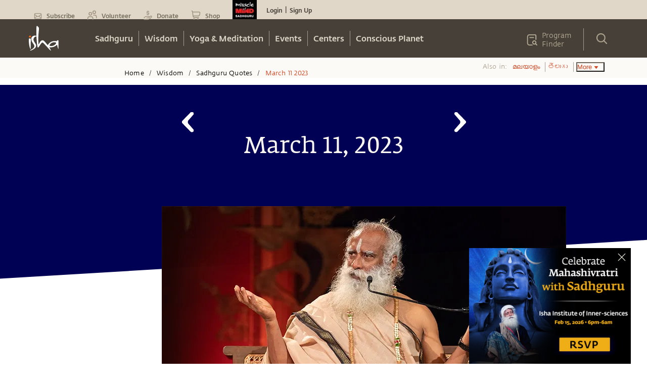

--- FILE ---
content_type: text/html
request_url: https://isha.sadhguru.org/mr/wisdom/quotes/date/march-11-2023
body_size: 50291
content:
<!DOCTYPE html><html lang="en"><head><meta charSet="utf-8"/><title>Sadhguru Quotes - भ्याडपणा परिणामांबद्दल चिंता केल्याने निर्माण होतो. ज्यांचं लक्ष सतत त्यांच्या कृतींचे काय फळ असणार आहे यावर आहे, ते जीवनात त्यांना जे करायचे आहे ते कधीच करू शकणार नाहीत. </title><meta content="Sadhguru Quotes - भ्याडपणा परिणामांबद्दल चिंता केल्याने निर्माण होतो. ज्यांचं लक्ष सतत त्यांच्या कृतींचे काय फळ असणार आहे यावर आहे, ते जीवनात त्यांना जे करायचे आहे ते कधीच करू शकणार नाहीत. " property="og:title"/><meta name="twitter:title" content="Sadhguru Quotes - भ्याडपणा परिणामांबद्दल चिंता केल्याने निर्माण होतो. ज्यांचं लक्ष सतत त्यांच्या कृतींचे काय फळ असणार आहे यावर आहे, ते जीवनात त्यांना जे करायचे आहे ते कधीच करू शकणार नाहीत. "/><meta name="description" content="भ्याडपणा परिणामांबद्दल चिंता केल्याने निर्माण होतो. ज्यांचं लक्ष सतत त्यांच्या कृतींचे काय फळ असणार आहे यावर आहे, ते जीवनात त्यांना जे करायचे आहे ते कधीच करू शकणार नाहीत."/><meta content="भ्याडपणा परिणामांबद्दल चिंता केल्याने निर्माण होतो. ज्यांचं लक्ष सतत त्यांच्या कृतींचे काय फळ असणार आहे यावर आहे, ते जीवनात त्यांना जे करायचे आहे ते कधीच करू शकणार नाहीत." property="og:description"/><meta name="twitter:description" content="भ्याडपणा परिणामांबद्दल चिंता केल्याने निर्माण होतो. ज्यांचं लक्ष सतत त्यांच्या कृतींचे काय फळ असणार आहे यावर आहे, ते जीवनात त्यांना जे करायचे आहे ते कधीच करू शकणार नाहीत."/><meta content="https://www.datocms-assets.com/46272/1678491021-mar-11-20221208_sun_0167-e1.jpg?auto=format&amp;fit=max&amp;w=1200" property="og:image"/><meta content="800" property="og:image:width"/><meta content="500" property="og:image:height"/><meta name="twitter:image" content="https://www.datocms-assets.com/46272/1678491021-mar-11-20221208_sun_0167-e1.jpg?auto=format&amp;fit=max&amp;w=1200"/><meta content="mr_IN" property="og:locale"/><meta content="article" property="og:type"/><meta content="2023-03-10T23:31:25Z" property="article:modified_time"/><meta name="twitter:card" content="summary"/><link href="https://isha.sadhguru.org/mr/wisdom/quotes/date/march-11-2023" rel="canonical"/><meta name="MobileOptimized" content="width"/><meta name="HandheldFriendly" content="true"/><link rel="icon" href="https://static.sadhguru.org/d/46272/1720450736-favicon.ico"/><link rel="apple-touch-icon" href="https://static.sadhguru.org/d/46272/1690792477-isha_logo_black.svg"/><meta name="theme-color" content="#e4ded4"/><meta name="viewport" content="width=device-width, initial-scale=1, viewport-fit=cover"/><meta name="next-head-count" content="23"/><link rel="manifest" href="/manifest.json"/><link rel="preconnect" href="https://static.sadhguru.org"/><link rel="preconnect" href="https://iso-facade.sadhguru.org"/><link rel="dns-prefetch" href="https://static.sadhguru.org"/><link rel="dns-prefetch" href="https://iso-facade.sadhguru.org"/><link rel="preload" href="/css/common-global.css" as="style"/><link rel="preload" href="https://static.sadhguru.org/assets/fonts/mukta-fonts.css?family=FedraSerifAStdBook" as="style"/><link rel="stylesheet" href="/css/common-global.css"/><link rel="stylesheet" href="https://static.sadhguru.org/assets/fonts/mukta-fonts.css?family=FedraSerifAStdBook"/><link rel="preconnect" href="https://fonts.gstatic.com" crossorigin /><link data-next-font="" rel="preconnect" href="/" crossorigin="anonymous"/><link rel="preload" href="/_next/static/css/0eff1a7ecc3d8da9.css" as="style"/><link rel="stylesheet" href="/_next/static/css/0eff1a7ecc3d8da9.css" data-n-g=""/><noscript data-n-css=""></noscript><script defer="" nomodule="" src="/_next/static/chunks/polyfills-78c92fac7aa8fdd8.js"></script><script defer="" src="/_next/static/chunks/62631.55466585ce0f0539.js"></script><script defer="" src="/_next/static/chunks/78538.fec380c4561d5720.js"></script><script src="/_next/static/chunks/webpack-3bc1bfa062f5f00a.js" defer=""></script><script src="/_next/static/chunks/framework-4cf59cd3e28d7bb5.js" defer=""></script><script src="/_next/static/chunks/main-934b89bb1a22d841.js" defer=""></script><script src="/_next/static/chunks/pages/_app-61264cabe237f499.js" defer=""></script><script src="/_next/static/chunks/59465-1648cbfe4f7de376.js" defer=""></script><script src="/_next/static/chunks/11267-26dadd79d408cd3b.js" defer=""></script><script src="/_next/static/chunks/11412-3f737a7dec05f3c7.js" defer=""></script><script src="/_next/static/chunks/88963-06ff3f0247b81804.js" defer=""></script><script src="/_next/static/chunks/pages/%5Bregion%5D/wisdom/quotes/date/%5Bdate%5D-9f3dd45b266f2953.js" defer=""></script><script src="/_next/static/7ee88f2/_buildManifest.js" defer=""></script><script src="/_next/static/7ee88f2/_ssgManifest.js" defer=""></script><style id="__jsx-1ab1110f26b2d7f">.lazy-load-image-background{width:100%!important}.p-image.loading{-webkit-filter:blur(10px);filter:blur(10px);-webkit-clip-path:inset(0);clip-path:inset(0)}.p-image.loaded{-webkit-filter:blur(0px);filter:blur(0px);-webkit-transition:-webkit-filter.5s linear;-moz-transition:filter.5s linear;-o-transition:filter.5s linear;transition:-webkit-filter.5s linear;transition:filter.5s linear}</style><style id="__jsx-8b5e3575b5cb7b6f">.menu_L1 ul li:last-child a{border-right:0}.menu_L1.nosubmenu{margin-top:-119px}</style><style id="__jsx-27e2ee1f3d4a48f">.mobile_nav a,.mobile_nav .topmenu a,.mobile_nav .Header_block__Jcnzr a{color:#464038}.mobile_nav li a{color:#dbd4c6;font-weight:600}.open{display:block}.title{font-weight:bold;font-size:14px}.active{background-color:#e4ded4;color:#cf4520}.submenu-closed{margin:0;padding:0;display:none}.sec-level-mobile-menu,.bottom-mobile-menu{font-family:FedraSansStd-book,sans-serif!important;font-size:16px!important;background-color:#f0eae0!important;color:#464038!important;border:none;text-decoration:none}.mobile_nav li .bottom-mobile-menu a{font-weight:bold}.third-level-mobile-menu{font-family:FedraSansStd-book,sans-serif!important;font-size:16px!important;font-weight:500!important;color:#464038!important;background-color:#faf5ed!important}.bottom-mobile-menu{background-color:#f5f1e9;height:54px}.programfinder a{color:#dbd4c6}</style><style id="__jsx-3b109fd9446c6456">#countryDropdown ul{width:86px;margin-right:0;margin-left:0}#countryDropdown li a{color:#cc4b21}#countryDropdown li a:hover div{background:none}</style><style id="__jsx-b50e233ec6dd97ce">::-webkit-input-placeholder{color:#a1a1a1}:-moz-placeholder{color:#a1a1a1}::-moz-placeholder{color:#a1a1a1}:-ms-input-placeholder{color:#a1a1a1}::-ms-input-placeholder{color:#a1a1a1}::placeholder{color:#a1a1a1}</style><style id="__jsx-74ab7bb4b3f3df15">.isoBody.jsx-74ab7bb4b3f3df15:not(.css-loaded){opacity:0!important}</style><style id="__jsx-984722d8df6d8c21">.centreText ul{display:inline-block}</style><style id="__jsx-fac408a12dbaf8f8">.footer{clear:both}.contactblock p{font-size:14px!important}</style><style data-href="https://fonts.googleapis.com/css?family=Geist|Trirong:ital|Trirong|Noto+Sans+Tamil">@font-face{font-family:'Geist';font-style:normal;font-weight:400;src:url(https://fonts.gstatic.com/l/font?kit=gyBhhwUxId8gMGYQMKR3pzfaWI_RnOMImpnc&skey=70a816dcd17c8a3c&v=v4) format('woff')}@font-face{font-family:'Noto Sans Tamil';font-style:normal;font-weight:400;font-stretch:normal;src:url(https://fonts.gstatic.com/l/font?kit=ieVc2YdFI3GCY6SyQy1KfStzYKZgzN1z4LKDbeZce-0429tBManUktuex7vGo40Woqc&skey=addc7185c5445534&v=v31) format('woff')}@font-face{font-family:'Trirong';font-style:italic;font-weight:400;src:url(https://fonts.gstatic.com/l/font?kit=7r3EqXNgp8wxdOdOn44Y2o5i&skey=ac16b8c4afa1f55c&v=v17) format('woff')}@font-face{font-family:'Trirong';font-style:normal;font-weight:400;src:url(https://fonts.gstatic.com/l/font?kit=7r3GqXNgp8wxdOdOn4so3g&skey=3c72210defd34244&v=v17) format('woff')}@font-face{font-family:'Geist';font-style:normal;font-weight:400;src:url(https://fonts.gstatic.com/l/font?kit=gyBhhwUxId8gMGYQMKR3pzfaWI_RnOMInpnc6VEdtaiLqoA&skey=70a816dcd17c8a3c&v=v4) format('woff');unicode-range:U+0301,U+0400-045F,U+0490-0491,U+04B0-04B1,U+2116}@font-face{font-family:'Geist';font-style:normal;font-weight:400;src:url(https://fonts.gstatic.com/l/font?kit=gyBhhwUxId8gMGYQMKR3pzfaWI_RnOMIlJnc6VEdtaiLqoA&skey=70a816dcd17c8a3c&v=v4) format('woff');unicode-range:U+0100-02BA,U+02BD-02C5,U+02C7-02CC,U+02CE-02D7,U+02DD-02FF,U+0304,U+0308,U+0329,U+1D00-1DBF,U+1E00-1E9F,U+1EF2-1EFF,U+2020,U+20A0-20AB,U+20AD-20C0,U+2113,U+2C60-2C7F,U+A720-A7FF}@font-face{font-family:'Geist';font-style:normal;font-weight:400;src:url(https://fonts.gstatic.com/l/font?kit=gyBhhwUxId8gMGYQMKR3pzfaWI_RnOMImpnc6VEdtaiL&skey=70a816dcd17c8a3c&v=v4) format('woff');unicode-range:U+0000-00FF,U+0131,U+0152-0153,U+02BB-02BC,U+02C6,U+02DA,U+02DC,U+0304,U+0308,U+0329,U+2000-206F,U+20AC,U+2122,U+2191,U+2193,U+2212,U+2215,U+FEFF,U+FFFD}@font-face{font-family:'Noto Sans Tamil';font-style:normal;font-weight:400;font-stretch:100%;src:url(https://fonts.gstatic.com/l/font?kit=ieVc2YdFI3GCY6SyQy1KfStzYKZgzN1z4LKDbeZce-0429tBManUktuex7vGo40AoqfP-VvSlDrCqw&skey=addc7185c5445534&v=v31) format('woff');unicode-range:U+0964-0965,U+0B82-0BFA,U+200C-200D,U+20B9,U+25CC}@font-face{font-family:'Noto Sans Tamil';font-style:normal;font-weight:400;font-stretch:100%;src:url(https://fonts.gstatic.com/l/font?kit=ieVc2YdFI3GCY6SyQy1KfStzYKZgzN1z4LKDbeZce-0429tBManUktuex7vGo40YoqfP-VvSlDrCqw&skey=addc7185c5445534&v=v31) format('woff');unicode-range:U+0100-02BA,U+02BD-02C5,U+02C7-02CC,U+02CE-02D7,U+02DD-02FF,U+0304,U+0308,U+0329,U+1D00-1DBF,U+1E00-1E9F,U+1EF2-1EFF,U+2020,U+20A0-20AB,U+20AD-20C0,U+2113,U+2C60-2C7F,U+A720-A7FF}@font-face{font-family:'Noto Sans Tamil';font-style:normal;font-weight:400;font-stretch:100%;src:url(https://fonts.gstatic.com/l/font?kit=ieVc2YdFI3GCY6SyQy1KfStzYKZgzN1z4LKDbeZce-0429tBManUktuex7vGo40WoqfP-VvSlDo&skey=addc7185c5445534&v=v31) format('woff');unicode-range:U+0000-00FF,U+0131,U+0152-0153,U+02BB-02BC,U+02C6,U+02DA,U+02DC,U+0304,U+0308,U+0329,U+2000-206F,U+20AC,U+2122,U+2191,U+2193,U+2212,U+2215,U+FEFF,U+FFFD}@font-face{font-family:'Trirong';font-style:italic;font-weight:400;src:url(https://fonts.gstatic.com/s/trirong/v17/7r3EqXNgp8wxdOdOn44Yzo5kyOv3guIY.woff2) format('woff2');unicode-range:U+02D7,U+0303,U+0331,U+0E01-0E5B,U+200C-200D,U+25CC}@font-face{font-family:'Trirong';font-style:italic;font-weight:400;src:url(https://fonts.gstatic.com/s/trirong/v17/7r3EqXNgp8wxdOdOn44Y1Y5kyOv3guIY.woff2) format('woff2');unicode-range:U+0102-0103,U+0110-0111,U+0128-0129,U+0168-0169,U+01A0-01A1,U+01AF-01B0,U+0300-0301,U+0303-0304,U+0308-0309,U+0323,U+0329,U+1EA0-1EF9,U+20AB}@font-face{font-family:'Trirong';font-style:italic;font-weight:400;src:url(https://fonts.gstatic.com/s/trirong/v17/7r3EqXNgp8wxdOdOn44Y1I5kyOv3guIY.woff2) format('woff2');unicode-range:U+0100-02BA,U+02BD-02C5,U+02C7-02CC,U+02CE-02D7,U+02DD-02FF,U+0304,U+0308,U+0329,U+1D00-1DBF,U+1E00-1E9F,U+1EF2-1EFF,U+2020,U+20A0-20AB,U+20AD-20C0,U+2113,U+2C60-2C7F,U+A720-A7FF}@font-face{font-family:'Trirong';font-style:italic;font-weight:400;src:url(https://fonts.gstatic.com/s/trirong/v17/7r3EqXNgp8wxdOdOn44Y2o5kyOv3gg.woff2) format('woff2');unicode-range:U+0000-00FF,U+0131,U+0152-0153,U+02BB-02BC,U+02C6,U+02DA,U+02DC,U+0304,U+0308,U+0329,U+2000-206F,U+20AC,U+2122,U+2191,U+2193,U+2212,U+2215,U+FEFF,U+FFFD}@font-face{font-family:'Trirong';font-style:normal;font-weight:400;src:url(https://fonts.gstatic.com/s/trirong/v17/7r3GqXNgp8wxdOdOn58o2IRj6unHgw.woff2) format('woff2');unicode-range:U+02D7,U+0303,U+0331,U+0E01-0E5B,U+200C-200D,U+25CC}@font-face{font-family:'Trirong';font-style:normal;font-weight:400;src:url(https://fonts.gstatic.com/s/trirong/v17/7r3GqXNgp8wxdOdOn4Qo2IRj6unHgw.woff2) format('woff2');unicode-range:U+0102-0103,U+0110-0111,U+0128-0129,U+0168-0169,U+01A0-01A1,U+01AF-01B0,U+0300-0301,U+0303-0304,U+0308-0309,U+0323,U+0329,U+1EA0-1EF9,U+20AB}@font-face{font-family:'Trirong';font-style:normal;font-weight:400;src:url(https://fonts.gstatic.com/s/trirong/v17/7r3GqXNgp8wxdOdOn4Uo2IRj6unHgw.woff2) format('woff2');unicode-range:U+0100-02BA,U+02BD-02C5,U+02C7-02CC,U+02CE-02D7,U+02DD-02FF,U+0304,U+0308,U+0329,U+1D00-1DBF,U+1E00-1E9F,U+1EF2-1EFF,U+2020,U+20A0-20AB,U+20AD-20C0,U+2113,U+2C60-2C7F,U+A720-A7FF}@font-face{font-family:'Trirong';font-style:normal;font-weight:400;src:url(https://fonts.gstatic.com/s/trirong/v17/7r3GqXNgp8wxdOdOn4so2IRj6uk.woff2) format('woff2');unicode-range:U+0000-00FF,U+0131,U+0152-0153,U+02BB-02BC,U+02C6,U+02DA,U+02DC,U+0304,U+0308,U+0329,U+2000-206F,U+20AC,U+2122,U+2191,U+2193,U+2212,U+2215,U+FEFF,U+FFFD}</style></head><body><div id="__next"><style data-emotion="css-global zwi5jl">:host,:root,[data-theme]{--chakra-ring-inset:var(--chakra-empty,/*!*/ /*!*/);--chakra-ring-offset-width:0px;--chakra-ring-offset-color:#fff;--chakra-ring-color:rgba(66, 153, 225, 0.6);--chakra-ring-offset-shadow:0 0 #0000;--chakra-ring-shadow:0 0 #0000;--chakra-space-x-reverse:0;--chakra-space-y-reverse:0;--chakra-colors-transparent:transparent;--chakra-colors-current:currentColor;--chakra-colors-black-50:#28231e;--chakra-colors-black-100:#000008;--chakra-colors-black-200:#121212;--chakra-colors-black-300:#464038;--chakra-colors-black-400:#282728;--chakra-colors-black-500:#030202;--chakra-colors-black-600:#010717;--chakra-colors-white-50:#fff7e9;--chakra-colors-white-100:#fffdfd;--chakra-colors-whiteAlpha-50:rgba(255, 255, 255, 0.04);--chakra-colors-whiteAlpha-100:rgba(255, 255, 255, 0.06);--chakra-colors-whiteAlpha-200:rgba(255, 255, 255, 0.08);--chakra-colors-whiteAlpha-300:rgba(255, 255, 255, 0.16);--chakra-colors-whiteAlpha-400:rgba(255, 255, 255, 0.24);--chakra-colors-whiteAlpha-500:rgba(255, 255, 255, 0.36);--chakra-colors-whiteAlpha-600:rgba(255, 255, 255, 0.48);--chakra-colors-whiteAlpha-700:rgba(255, 255, 255, 0.64);--chakra-colors-whiteAlpha-800:rgba(255, 255, 255, 0.80);--chakra-colors-whiteAlpha-900:rgba(255, 255, 255, 0.92);--chakra-colors-blackAlpha-50:rgba(0, 0, 0, 0.04);--chakra-colors-blackAlpha-100:rgba(0, 0, 0, 0.06);--chakra-colors-blackAlpha-200:rgba(0, 0, 0, 0.08);--chakra-colors-blackAlpha-300:rgba(0, 0, 0, 0.16);--chakra-colors-blackAlpha-400:rgba(0, 0, 0, 0.24);--chakra-colors-blackAlpha-500:rgba(0, 0, 0, 0.36);--chakra-colors-blackAlpha-600:rgba(0, 0, 0, 0.48);--chakra-colors-blackAlpha-700:rgba(0, 0, 0, 0.64);--chakra-colors-blackAlpha-800:rgba(0, 0, 0, 0.80);--chakra-colors-blackAlpha-900:rgba(0, 0, 0, 0.92);--chakra-colors-gray-50:#aea493;--chakra-colors-gray-100:#707070;--chakra-colors-gray-200:#6e665b;--chakra-colors-gray-300:#e4ded4;--chakra-colors-gray-400:#dfd6c4;--chakra-colors-gray-500:#676055;--chakra-colors-gray-600:#4A5568;--chakra-colors-gray-700:#2D3748;--chakra-colors-gray-800:#1A202C;--chakra-colors-gray-900:#171923;--chakra-colors-red-50:#FFF5F5;--chakra-colors-red-100:#FED7D7;--chakra-colors-red-200:#FEB2B2;--chakra-colors-red-300:#FC8181;--chakra-colors-red-400:#F56565;--chakra-colors-red-500:#E53E3E;--chakra-colors-red-600:#C53030;--chakra-colors-red-700:#9B2C2C;--chakra-colors-red-800:#822727;--chakra-colors-red-900:#63171B;--chakra-colors-orange-50:#cf4520;--chakra-colors-orange-100:#cf4824;--chakra-colors-orange-200:#FBD38D;--chakra-colors-orange-300:#F6AD55;--chakra-colors-orange-400:#ED8936;--chakra-colors-orange-500:#DD6B20;--chakra-colors-orange-600:#C05621;--chakra-colors-orange-700:#9C4221;--chakra-colors-orange-800:#7B341E;--chakra-colors-orange-900:#652B19;--chakra-colors-yellow-50:#cca146;--chakra-colors-yellow-100:#ffa735;--chakra-colors-yellow-200:#FAF089;--chakra-colors-yellow-300:#F6E05E;--chakra-colors-yellow-400:#ECC94B;--chakra-colors-yellow-500:#D69E2E;--chakra-colors-yellow-600:#B7791F;--chakra-colors-yellow-700:#975A16;--chakra-colors-yellow-800:#744210;--chakra-colors-yellow-900:#5F370E;--chakra-colors-green-50:#F0FFF4;--chakra-colors-green-100:#C6F6D5;--chakra-colors-green-200:#9AE6B4;--chakra-colors-green-300:#68D391;--chakra-colors-green-400:#48BB78;--chakra-colors-green-500:#38A169;--chakra-colors-green-600:#2F855A;--chakra-colors-green-700:#276749;--chakra-colors-green-800:#22543D;--chakra-colors-green-900:#1C4532;--chakra-colors-teal-50:#E6FFFA;--chakra-colors-teal-100:#B2F5EA;--chakra-colors-teal-200:#81E6D9;--chakra-colors-teal-300:#4FD1C5;--chakra-colors-teal-400:#38B2AC;--chakra-colors-teal-500:#319795;--chakra-colors-teal-600:#2C7A7B;--chakra-colors-teal-700:#285E61;--chakra-colors-teal-800:#234E52;--chakra-colors-teal-900:#1D4044;--chakra-colors-blue-50:#000054;--chakra-colors-blue-100:#02026c;--chakra-colors-blue-200:#C1C3DD;--chakra-colors-blue-300:#c1c3dd;--chakra-colors-blue-400:#03062C;--chakra-colors-blue-500:#00052f;--chakra-colors-blue-600:#252964;--chakra-colors-blue-700:#8F92C1;--chakra-colors-blue-800:#2a4365;--chakra-colors-blue-900:#1A365D;--chakra-colors-cyan-50:#EDFDFD;--chakra-colors-cyan-100:#C4F1F9;--chakra-colors-cyan-200:#9DECF9;--chakra-colors-cyan-300:#76E4F7;--chakra-colors-cyan-400:#0BC5EA;--chakra-colors-cyan-500:#00B5D8;--chakra-colors-cyan-600:#00A3C4;--chakra-colors-cyan-700:#0987A0;--chakra-colors-cyan-800:#086F83;--chakra-colors-cyan-900:#065666;--chakra-colors-purple-50:#FAF5FF;--chakra-colors-purple-100:#E9D8FD;--chakra-colors-purple-200:#D6BCFA;--chakra-colors-purple-300:#B794F4;--chakra-colors-purple-400:#9F7AEA;--chakra-colors-purple-500:#805AD5;--chakra-colors-purple-600:#6B46C1;--chakra-colors-purple-700:#553C9A;--chakra-colors-purple-800:#44337A;--chakra-colors-purple-900:#322659;--chakra-colors-pink-50:#FFF5F7;--chakra-colors-pink-100:#FED7E2;--chakra-colors-pink-200:#FBB6CE;--chakra-colors-pink-300:#F687B3;--chakra-colors-pink-400:#ED64A6;--chakra-colors-pink-500:#D53F8C;--chakra-colors-pink-600:#B83280;--chakra-colors-pink-700:#97266D;--chakra-colors-pink-800:#702459;--chakra-colors-pink-900:#521B41;--chakra-colors-defaultBg-50:#f5f0e5;--chakra-colors-floralWhite-100:#f8f6f3;--chakra-colors-albescentWhite:#dfd6c4;--chakra-colors-fulvous:#dc8513;--chakra-borders-none:0;--chakra-borders-1px:1px solid;--chakra-borders-2px:2px solid;--chakra-borders-4px:4px solid;--chakra-borders-8px:8px solid;--chakra-fonts-heading:'FedraSansStd-A-medium',Georgia Bold,Serif Bold;--chakra-fonts-body:'FedraSerifAStdBook',Georgia,Serif;--chakra-fonts-mono:SFMono-Regular,Menlo,Monaco,Consolas,"Liberation Mono","Courier New",monospace;--chakra-fontSizes-3xs:0.45rem;--chakra-fontSizes-2xs:0.625rem;--chakra-fontSizes-xs:0.75rem;--chakra-fontSizes-sm:0.875rem;--chakra-fontSizes-md:1rem;--chakra-fontSizes-lg:1.125rem;--chakra-fontSizes-xl:1.25rem;--chakra-fontSizes-2xl:1.5rem;--chakra-fontSizes-3xl:1.875rem;--chakra-fontSizes-4xl:2.25rem;--chakra-fontSizes-5xl:3rem;--chakra-fontSizes-6xl:3.75rem;--chakra-fontSizes-7xl:4.5rem;--chakra-fontSizes-8xl:6rem;--chakra-fontSizes-9xl:8rem;--chakra-fontWeights-hairline:100;--chakra-fontWeights-thin:200;--chakra-fontWeights-light:300;--chakra-fontWeights-normal:400;--chakra-fontWeights-medium:500;--chakra-fontWeights-semibold:600;--chakra-fontWeights-bold:700;--chakra-fontWeights-extrabold:800;--chakra-fontWeights-black:900;--chakra-letterSpacings-tighter:-0.05em;--chakra-letterSpacings-tight:-0.025em;--chakra-letterSpacings-normal:0;--chakra-letterSpacings-wide:0.025em;--chakra-letterSpacings-wider:0.05em;--chakra-letterSpacings-widest:0.1em;--chakra-lineHeights-3:.75rem;--chakra-lineHeights-4:1rem;--chakra-lineHeights-5:1.25rem;--chakra-lineHeights-6:1.5rem;--chakra-lineHeights-7:1.75rem;--chakra-lineHeights-8:2rem;--chakra-lineHeights-9:2.25rem;--chakra-lineHeights-10:2.5rem;--chakra-lineHeights-normal:normal;--chakra-lineHeights-none:1;--chakra-lineHeights-shorter:1.25;--chakra-lineHeights-short:1.375;--chakra-lineHeights-base:1.5;--chakra-lineHeights-tall:1.625;--chakra-lineHeights-taller:2;--chakra-radii-none:0;--chakra-radii-sm:0.125rem;--chakra-radii-base:0.25rem;--chakra-radii-md:0.375rem;--chakra-radii-lg:0.5rem;--chakra-radii-xl:0.75rem;--chakra-radii-2xl:1rem;--chakra-radii-3xl:1.5rem;--chakra-radii-full:9999px;--chakra-space-1:0.25rem;--chakra-space-2:0.5rem;--chakra-space-3:0.75rem;--chakra-space-4:1rem;--chakra-space-5:1.25rem;--chakra-space-6:1.5rem;--chakra-space-7:1.75rem;--chakra-space-8:2rem;--chakra-space-9:2.25rem;--chakra-space-10:2.5rem;--chakra-space-12:3rem;--chakra-space-14:3.5rem;--chakra-space-16:4rem;--chakra-space-20:5rem;--chakra-space-24:6rem;--chakra-space-28:7rem;--chakra-space-32:8rem;--chakra-space-36:9rem;--chakra-space-40:10rem;--chakra-space-44:11rem;--chakra-space-48:12rem;--chakra-space-52:13rem;--chakra-space-56:14rem;--chakra-space-60:15rem;--chakra-space-64:16rem;--chakra-space-72:18rem;--chakra-space-80:20rem;--chakra-space-96:24rem;--chakra-space-px:1px;--chakra-space-0-5:0.125rem;--chakra-space-1-5:0.375rem;--chakra-space-2-5:0.625rem;--chakra-space-3-5:0.875rem;--chakra-shadows-xs:0 0 0 1px rgba(0, 0, 0, 0.05);--chakra-shadows-sm:0 1px 2px 0 rgba(0, 0, 0, 0.05);--chakra-shadows-base:0 1px 3px 0 rgba(0, 0, 0, 0.1),0 1px 2px 0 rgba(0, 0, 0, 0.06);--chakra-shadows-md:0 4px 6px -1px rgba(0, 0, 0, 0.1),0 2px 4px -1px rgba(0, 0, 0, 0.06);--chakra-shadows-lg:0 10px 15px -3px rgba(0, 0, 0, 0.1),0 4px 6px -2px rgba(0, 0, 0, 0.05);--chakra-shadows-xl:0 20px 25px -5px rgba(0, 0, 0, 0.1),0 10px 10px -5px rgba(0, 0, 0, 0.04);--chakra-shadows-2xl:0 25px 50px -12px rgba(0, 0, 0, 0.25);--chakra-shadows-outline:0 0 0 3px rgba(66, 153, 225, 0.6);--chakra-shadows-inner:inset 0 2px 4px 0 rgba(0,0,0,0.06);--chakra-shadows-none:none;--chakra-shadows-dark-lg:rgba(0, 0, 0, 0.1) 0px 0px 0px 1px,rgba(0, 0, 0, 0.2) 0px 5px 10px,rgba(0, 0, 0, 0.4) 0px 15px 40px;--chakra-sizes-1:0.25rem;--chakra-sizes-2:0.5rem;--chakra-sizes-3:0.75rem;--chakra-sizes-4:1rem;--chakra-sizes-5:1.25rem;--chakra-sizes-6:1.5rem;--chakra-sizes-7:1.75rem;--chakra-sizes-8:2rem;--chakra-sizes-9:2.25rem;--chakra-sizes-10:2.5rem;--chakra-sizes-12:3rem;--chakra-sizes-14:3.5rem;--chakra-sizes-16:4rem;--chakra-sizes-20:5rem;--chakra-sizes-24:6rem;--chakra-sizes-28:7rem;--chakra-sizes-32:8rem;--chakra-sizes-36:9rem;--chakra-sizes-40:10rem;--chakra-sizes-44:11rem;--chakra-sizes-48:12rem;--chakra-sizes-52:13rem;--chakra-sizes-56:14rem;--chakra-sizes-60:15rem;--chakra-sizes-64:16rem;--chakra-sizes-72:18rem;--chakra-sizes-80:20rem;--chakra-sizes-96:24rem;--chakra-sizes-px:1px;--chakra-sizes-0-5:0.125rem;--chakra-sizes-1-5:0.375rem;--chakra-sizes-2-5:0.625rem;--chakra-sizes-3-5:0.875rem;--chakra-sizes-max:max-content;--chakra-sizes-min:min-content;--chakra-sizes-full:100%;--chakra-sizes-3xs:14rem;--chakra-sizes-2xs:16rem;--chakra-sizes-xs:20rem;--chakra-sizes-sm:24rem;--chakra-sizes-md:28rem;--chakra-sizes-lg:32rem;--chakra-sizes-xl:36rem;--chakra-sizes-2xl:42rem;--chakra-sizes-3xl:48rem;--chakra-sizes-4xl:56rem;--chakra-sizes-5xl:64rem;--chakra-sizes-6xl:72rem;--chakra-sizes-7xl:80rem;--chakra-sizes-8xl:90rem;--chakra-sizes-prose:60ch;--chakra-sizes-container-sm:640px;--chakra-sizes-container-md:768px;--chakra-sizes-container-lg:1024px;--chakra-sizes-container-xl:1280px;--chakra-zIndices-hide:-1;--chakra-zIndices-auto:auto;--chakra-zIndices-base:0;--chakra-zIndices-docked:10;--chakra-zIndices-dropdown:1000;--chakra-zIndices-sticky:1100;--chakra-zIndices-banner:1200;--chakra-zIndices-overlay:1300;--chakra-zIndices-modal:1400;--chakra-zIndices-popover:1500;--chakra-zIndices-skipLink:1600;--chakra-zIndices-toast:1700;--chakra-zIndices-tooltip:1800;--chakra-transition-property-common:background-color,border-color,color,fill,stroke,opacity,box-shadow,transform;--chakra-transition-property-colors:background-color,border-color,color,fill,stroke;--chakra-transition-property-dimensions:width,height;--chakra-transition-property-position:left,right,top,bottom;--chakra-transition-property-background:background-color,background-image,background-position;--chakra-transition-easing-ease-in:cubic-bezier(0.4, 0, 1, 1);--chakra-transition-easing-ease-out:cubic-bezier(0, 0, 0.2, 1);--chakra-transition-easing-ease-in-out:cubic-bezier(0.4, 0, 0.2, 1);--chakra-transition-duration-ultra-fast:50ms;--chakra-transition-duration-faster:100ms;--chakra-transition-duration-fast:150ms;--chakra-transition-duration-normal:200ms;--chakra-transition-duration-slow:300ms;--chakra-transition-duration-slower:400ms;--chakra-transition-duration-ultra-slow:500ms;--chakra-blur-none:0;--chakra-blur-sm:4px;--chakra-blur-base:8px;--chakra-blur-md:12px;--chakra-blur-lg:16px;--chakra-blur-xl:24px;--chakra-blur-2xl:40px;--chakra-blur-3xl:64px;--chakra-breakpoints-base:0em;--chakra-breakpoints-sm:480px;--chakra-breakpoints-md:768px;--chakra-breakpoints-lg:960px;--chakra-breakpoints-xl:1200px;--chakra-breakpoints-2xl:1536px;--chakra-breakpoints-3xl:2560px;}.chakra-ui-light :host:not([data-theme]),.chakra-ui-light :root:not([data-theme]),.chakra-ui-light [data-theme]:not([data-theme]),[data-theme=light] :host:not([data-theme]),[data-theme=light] :root:not([data-theme]),[data-theme=light] [data-theme]:not([data-theme]),:host[data-theme=light],:root[data-theme=light],[data-theme][data-theme=light]{--chakra-colors-chakra-body-text:var(--chakra-colors-gray-800);--chakra-colors-chakra-body-bg:white;--chakra-colors-chakra-border-color:var(--chakra-colors-gray-200);--chakra-colors-chakra-inverse-text:white;--chakra-colors-chakra-subtle-bg:var(--chakra-colors-gray-100);--chakra-colors-chakra-subtle-text:var(--chakra-colors-gray-600);--chakra-colors-chakra-placeholder-color:var(--chakra-colors-gray-500);}.chakra-ui-dark :host:not([data-theme]),.chakra-ui-dark :root:not([data-theme]),.chakra-ui-dark [data-theme]:not([data-theme]),[data-theme=dark] :host:not([data-theme]),[data-theme=dark] :root:not([data-theme]),[data-theme=dark] [data-theme]:not([data-theme]),:host[data-theme=dark],:root[data-theme=dark],[data-theme][data-theme=dark]{--chakra-colors-chakra-body-text:var(--chakra-colors-whiteAlpha-900);--chakra-colors-chakra-body-bg:var(--chakra-colors-gray-800);--chakra-colors-chakra-border-color:var(--chakra-colors-whiteAlpha-300);--chakra-colors-chakra-inverse-text:var(--chakra-colors-gray-800);--chakra-colors-chakra-subtle-bg:var(--chakra-colors-gray-700);--chakra-colors-chakra-subtle-text:var(--chakra-colors-gray-400);--chakra-colors-chakra-placeholder-color:var(--chakra-colors-whiteAlpha-400);}</style><style data-emotion="css-global fubdgu">html{line-height:1.5;-webkit-text-size-adjust:100%;font-family:system-ui,sans-serif;-webkit-font-smoothing:antialiased;text-rendering:optimizeLegibility;-moz-osx-font-smoothing:grayscale;touch-action:manipulation;}body{position:relative;min-height:100%;margin:0;font-feature-settings:"kern";}:where(*, *::before, *::after){border-width:0;border-style:solid;box-sizing:border-box;word-wrap:break-word;}main{display:block;}hr{border-top-width:1px;box-sizing:content-box;height:0;overflow:visible;}:where(pre, code, kbd,samp){font-family:SFMono-Regular,Menlo,Monaco,Consolas,monospace;font-size:1em;}a{background-color:transparent;color:inherit;-webkit-text-decoration:inherit;text-decoration:inherit;}abbr[title]{border-bottom:none;-webkit-text-decoration:underline;text-decoration:underline;-webkit-text-decoration:underline dotted;-webkit-text-decoration:underline dotted;text-decoration:underline dotted;}:where(b, strong){font-weight:bold;}small{font-size:80%;}:where(sub,sup){font-size:75%;line-height:0;position:relative;vertical-align:baseline;}sub{bottom:-0.25em;}sup{top:-0.5em;}img{border-style:none;}:where(button, input, optgroup, select, textarea){font-family:inherit;font-size:100%;line-height:1.15;margin:0;}:where(button, input){overflow:visible;}:where(button, select){text-transform:none;}:where(
          button::-moz-focus-inner,
          [type="button"]::-moz-focus-inner,
          [type="reset"]::-moz-focus-inner,
          [type="submit"]::-moz-focus-inner
        ){border-style:none;padding:0;}fieldset{padding:0.35em 0.75em 0.625em;}legend{box-sizing:border-box;color:inherit;display:table;max-width:100%;padding:0;white-space:normal;}progress{vertical-align:baseline;}textarea{overflow:auto;}:where([type="checkbox"], [type="radio"]){box-sizing:border-box;padding:0;}input[type="number"]::-webkit-inner-spin-button,input[type="number"]::-webkit-outer-spin-button{-webkit-appearance:none!important;}input[type="number"]{-moz-appearance:textfield;}input[type="search"]{-webkit-appearance:textfield;outline-offset:-2px;}input[type="search"]::-webkit-search-decoration{-webkit-appearance:none!important;}::-webkit-file-upload-button{-webkit-appearance:button;font:inherit;}details{display:block;}summary{display:-webkit-box;display:-webkit-list-item;display:-ms-list-itembox;display:list-item;}template{display:none;}[hidden]{display:none!important;}:where(
          blockquote,
          dl,
          dd,
          h1,
          h2,
          h3,
          h4,
          h5,
          h6,
          hr,
          figure,
          p,
          pre
        ){margin:0;}button{background:transparent;padding:0;}fieldset{margin:0;padding:0;}:where(ol, ul){margin:0;padding:0;}textarea{resize:vertical;}:where(button, [role="button"]){cursor:pointer;}button::-moz-focus-inner{border:0!important;}table{border-collapse:collapse;}:where(h1, h2, h3, h4, h5, h6){font-size:inherit;font-weight:inherit;}:where(button, input, optgroup, select, textarea){padding:0;line-height:inherit;color:inherit;}:where(img, svg, video, canvas, audio, iframe, embed, object){display:block;}:where(img, video){max-width:100%;height:auto;}[data-js-focus-visible] :focus:not([data-focus-visible-added]):not(
          [data-focus-visible-disabled]
        ){outline:none;box-shadow:none;}select::-ms-expand{display:none;}:root,:host{--chakra-vh:100vh;}@supports (height: -webkit-fill-available){:root,:host{--chakra-vh:-webkit-fill-available;}}@supports (height: -moz-fill-available){:root,:host{--chakra-vh:-moz-fill-available;}}@supports (height: 100dvh){:root,:host{--chakra-vh:100dvh;}}</style><style data-emotion="css-global 52cdjx">body{font-family:var(--chakra-fonts-body);color:var(--chakra-colors-chakra-body-text);background:var(--chakra-colors-chakra-body-bg);transition-property:background-color;transition-duration:var(--chakra-transition-duration-normal);line-height:var(--chakra-lineHeights-base);}*::-webkit-input-placeholder{color:var(--chakra-colors-chakra-placeholder-color);}*::-moz-placeholder{color:var(--chakra-colors-chakra-placeholder-color);}*:-ms-input-placeholder{color:var(--chakra-colors-chakra-placeholder-color);}*::placeholder{color:var(--chakra-colors-chakra-placeholder-color);}*,*::before,::after{border-color:var(--chakra-colors-chakra-border-color);}@media screen and (min-width: 768px){font-sizes:0.8rem;}@media screen and (min-width: 960px){font-sizes:1rem;}fontTypes{medium:FedraSansStd-medium;}</style><div class="lang-mr css-0"><style data-emotion="css 1an4fd1">.css-1an4fd1{position:relative;float:left;width:100%;}</style><div class="css-1an4fd1"><header class="sadhguru_header test1 css-0"><style data-emotion="css 1a24t8t">.css-1a24t8t{width:100%;height:38px;background-color:#E0D7C8;display:none;}@media screen and (min-width: 1200px){.css-1a24t8t{display:block;}}</style><div id="top-menu-main" class="css-1a24t8t"><style data-emotion="css ro9cy1">.css-ro9cy1{width:1200px;margin:0 auto;padding:0 15px;}</style><div class="css-ro9cy1"><style data-emotion="css ckyhk3">.css-ckyhk3{display:-webkit-box;display:-webkit-flex;display:-ms-flexbox;display:flex;-webkit-box-pack:end;-ms-flex-pack:end;-webkit-justify-content:end;justify-content:end;}</style><div class="css-ckyhk3"><style data-emotion="css lzrm1i">.css-lzrm1i{width:auto;font-family:FedraSansStd-medium;}</style><div class="css-lzrm1i"><style data-emotion="css 5bwv62">.css-5bwv62{list-style-type:initial;-webkit-margin-start:1em;margin-inline-start:1em;color:#797160;font-size:12px;padding:10px 0 0 0;}</style><ul role="list" class="css-5bwv62"><style data-emotion="css 6n7j50">.css-6n7j50{display:inline;}</style><li class="css-6n7j50"><style data-emotion="css n68y6p">.css-n68y6p{transition-property:var(--chakra-transition-property-common);transition-duration:var(--chakra-transition-duration-fast);transition-timing-function:var(--chakra-transition-easing-ease-out);cursor:pointer;-webkit-text-decoration:none;text-decoration:none;outline:2px solid transparent;outline-offset:2px;color:inherit;}.css-n68y6p:focus-visible,.css-n68y6p[data-focus-visible]{box-shadow:var(--chakra-shadows-outline);}.css-n68y6p:hover,.css-n68y6p[data-hover]{color:#cf4520;}</style><a class="chakra-link css-n68y6p" alt="Subscribe" id="subscribe" href="/in/en/newsletter-subscription?utm_campaign=newsletter_sub&amp;utm_medium=website&amp;utm_source=top_nav"><style data-emotion="css 1odwksc">.css-1odwksc{float:left;}</style><div class="css-1odwksc"><style data-emotion="css cqdb7k">.css-cqdb7k{display:none;height:auto;}@media screen and (min-width: 768px){.css-cqdb7k{display:block;}}</style><div class="css-cqdb7k"><style data-emotion="css k8vh2a">.css-k8vh2a{margin:0 9px 0 0;position:relative;top:2px;min-width:16px;}</style><span class=" lazy-load-image-background blur" style="color:transparent;display:inline-block"><span class="p-image loading css-k8vh2a" style="display:inline-block"></span></span></div><style data-emotion="css 111f6kx">.css-111f6kx{display:block;height:auto;}@media screen and (min-width: 768px){.css-111f6kx{display:none;}}</style><div class="css-111f6kx"><span class=" lazy-load-image-background blur" style="color:transparent;display:inline-block"><span class="p-image loading css-k8vh2a" style="display:inline-block"></span></span></div></div><style data-emotion="css uv9y2p">.css-uv9y2p{float:left;margin:0 25px 0 0;}</style><div class="css-uv9y2p"> <!-- -->Subscribe<!-- --> </div></a></li><li class="css-6n7j50"><a class="chakra-link css-n68y6p" alt="Volunteer" id="volunteer" href="/in/en/volunteer"><div class="css-1odwksc"><div class="css-cqdb7k"><style data-emotion="css 1ixth1w">.css-1ixth1w{margin:0 9px 0 0;position:relative;top:-2px;min-width:19px;}</style><span class=" lazy-load-image-background blur" style="color:transparent;display:inline-block"><span class="p-image loading css-1ixth1w" style="display:inline-block"></span></span></div><div class="css-111f6kx"><span class=" lazy-load-image-background blur" style="color:transparent;display:inline-block"><span class="p-image loading css-1ixth1w" style="display:inline-block"></span></span></div></div><div class="css-uv9y2p">Volunteer</div></a></li><li class="css-6n7j50"><a class="chakra-link css-n68y6p" alt="Donate" id="donate" href="/in/en/donation"><div class="css-1odwksc"><div class="css-cqdb7k"><style data-emotion="css uavvwb">.css-uavvwb{margin:0 9px 0 0;position:relative;top:-2px;min-width:17px;}</style><span class=" lazy-load-image-background blur" style="color:transparent;display:inline-block"><span class="p-image loading css-uavvwb" style="display:inline-block"></span></span></div><div class="css-111f6kx"><span class=" lazy-load-image-background blur" style="color:transparent;display:inline-block"><span class="p-image loading css-uavvwb" style="display:inline-block"></span></span></div></div><div class="css-uv9y2p">Donate</div></a></li><li class="css-6n7j50"><a class="chakra-link css-n68y6p" alt="Shop" id="shop" href="https://ishalife.sadhguru.org/?utm_campaign=ishalife&amp;utm_medium=website&amp;utm_source=iso-topnav"><div class="css-1odwksc"><div class="css-cqdb7k"><span class=" lazy-load-image-background blur" style="color:transparent;display:inline-block"><span class="p-image loading css-1ixth1w" style="display:inline-block"></span></span></div><div class="css-111f6kx"><span class=" lazy-load-image-background blur" style="color:transparent;display:inline-block"><span class="p-image loading css-1ixth1w" style="display:inline-block"></span></span></div></div><div class="css-uv9y2p">Shop</div></a></li></ul></div><style data-emotion="css 68zbsl">.css-68zbsl{width:auto;}</style><div class="css-68zbsl"><style data-emotion="css 12l5fxi">.css-12l5fxi{transition-property:var(--chakra-transition-property-common);transition-duration:var(--chakra-transition-duration-fast);transition-timing-function:var(--chakra-transition-easing-ease-out);-webkit-text-decoration:none;text-decoration:none;outline:2px solid transparent;outline-offset:2px;color:inherit;padding:2px 0;cursor:pointer;}.css-12l5fxi:hover,.css-12l5fxi[data-hover]{-webkit-text-decoration:underline;text-decoration:underline;}.css-12l5fxi:focus-visible,.css-12l5fxi[data-focus-visible]{box-shadow:var(--chakra-shadows-outline);}</style><a class="chakra-link css-12l5fxi" id="mom" href="https://miracleofmind.sng.link/Aoy32/gwtc/b0ni"><div class="css-0"><img src="https://static.sadhguru.org/d/46272/1745813539-mom_menu_desktop.jpg" class="chakra-image css-0"/></div></a></div><style data-emotion="css ob0x6o">.css-ob0x6o{position:relative;z-index:9;-webkit-user-select:none;-moz-user-select:none;-ms-user-select:none;user-select:none;margin:0 0 0 19px;}</style><div class="css-ob0x6o"><style data-emotion="css 1h4ap47">.css-1h4ap47{float:left;width:auto;background:url(https://static.sadhguru.org/d/46272/1687151054-globe-main-menu.svg) no-repeat left center;padding:0 7px 0 7px;}.css-1h4ap47:hover,.css-1h4ap47[data-hover]{background:url('https://static.sadhguru.org/d/46272/1687151057-globe-main-menu-hover.svg') no-repeat left center;}</style><div id="countryDropdown" class="css-1h4ap47"><style data-emotion="css 3w17oj">.css-3w17oj{-webkit-text-decoration:none;text-decoration:none;padding:12px 13px 11px 14px;-webkit-background-size:10px;background-size:10px;background-repeat:no-repeat;-webkit-background-position:90% 45%;background-position:90% 45%;text-transform:uppercase;cursor:pointer;float:left;font-size:11px;color:#8a806f;font-family:'FedraSansStd-medium',sans-serif;}.css-3w17oj:hover,.css-3w17oj[data-hover]{color:#cf4520;}</style><div class="css-3w17oj"><style data-emotion="css 1jzfoes">.css-1jzfoes{color:#797160;border:solid #797160;border-width:0 2.5px 2.5px 0;display:inline-block;padding:2px;position:relative;top:-1px;left:7px;margin-right:8px;-webkit-transform:rotate(45deg);-moz-transform:rotate(45deg);-ms-transform:rotate(45deg);transform:rotate(45deg);}</style><i class="css-1jzfoes"></i></div></div><style data-emotion="css a6ed2u">.css-a6ed2u{position:absolute;width:135px;right:-25px;top:37px;padding-top:2px;display:none;}</style><div class="css-a6ed2u"><style data-emotion="css 12tysol">.css-12tysol{float:left;width:100%;background-color:#F6F7F9;border-radius:4px;border:1px solid #f0f0f0;box-shadow:0 0 5px rgba(0, 0, 0, 0.2);padding:0 5px;}</style><div class="css-12tysol"><style data-emotion="css abjvu8">.css-abjvu8{list-style-type:initial;-webkit-margin-start:1em;margin-inline-start:1em;margin:0px;padding:0px;}</style><ul role="list" class="css-abjvu8"><style data-emotion="css 15lwwv6">.css-15lwwv6{display:block;list-style-type:none;}</style><li class="css-15lwwv6"><style data-emotion="css 11xk6te">.css-11xk6te{transition-property:var(--chakra-transition-property-common);transition-duration:var(--chakra-transition-duration-fast);transition-timing-function:var(--chakra-transition-easing-ease-out);cursor:pointer;outline:2px solid transparent;outline-offset:2px;color:inherit;-webkit-text-decoration:none;text-decoration:none;}.css-11xk6te:focus-visible,.css-11xk6te[data-focus-visible]{box-shadow:var(--chakra-shadows-outline);}.css-11xk6te:hover,.css-11xk6te[data-hover]{-webkit-text-decoration:none;text-decoration:none;border:var(--chakra-borders-none);}.css-11xk6te:focus,.css-11xk6te[data-focus]{-webkit-text-decoration:none;text-decoration:none;border:var(--chakra-borders-none);}.css-11xk6te:active,.css-11xk6te[data-active]{-webkit-text-decoration:none;text-decoration:none;border:var(--chakra-borders-none);}</style><a class="chakra-link css-11xk6te" href="/au/en/quotes/date/march-11-2023"><a><style data-emotion="css nlkjvw">.css-nlkjvw{display:block;font-size:16px;line-height:20px;color:#cf4520;-webkit-text-decoration:none;text-decoration:none;padding:20px 0 20px 30px;margin:0px;font-weight:300;font-family:'FedraSansStd-book',sans-serif;cursor:pointer;}@media screen and (min-width: 960px){.css-nlkjvw{font-size:14px;line-height:2;padding:5px 15px;margin:4px auto;}}.css-nlkjvw:hover,.css-nlkjvw[data-hover]{background-color:#e4ded4;}</style><div class="css-nlkjvw">Australia</div></a></a></li><li class="css-15lwwv6"><a class="chakra-link css-11xk6te" href="/ca/en/quotes/date/march-11-2023"><a><div class="css-nlkjvw">Canada</div></a></a></li><li class="css-15lwwv6"><a class="chakra-link css-11xk6te" href="/in/en/quotes/date/march-11-2023"><a><div class="css-nlkjvw">India</div></a></a></li><li class="css-15lwwv6"><a class="chakra-link css-11xk6te" href="/my/en/quotes/date/march-11-2023"><a><div class="css-nlkjvw">Malaysia</div></a></a></li><li class="css-15lwwv6"><a class="chakra-link css-11xk6te" href="/sg/en/quotes/date/march-11-2023"><a><div class="css-nlkjvw">Singapore</div></a></a></li><li class="css-15lwwv6"><a class="chakra-link css-11xk6te" href="/uk/en/quotes/date/march-11-2023"><a><div class="css-nlkjvw">UK &amp; Europe</div></a></a></li><li class="css-15lwwv6"><a class="chakra-link css-11xk6te" href="/us/en/quotes/date/march-11-2023"><a><div class="css-nlkjvw">United States</div></a></a></li><li class="css-15lwwv6"><a class="chakra-link css-11xk6te" href="/global/en/quotes/date/march-11-2023"><a><div class="css-nlkjvw">Global</div></a></a></li></ul></div></div></div><style data-emotion="css 1ihko77">.css-1ihko77{margin-top:11px;position:relative;}</style><div class="css-1ihko77"><style data-emotion="css 1afb3f5">.css-1afb3f5{transition-property:var(--chakra-transition-property-common);transition-duration:var(--chakra-transition-duration-fast);transition-timing-function:var(--chakra-transition-easing-ease-out);cursor:pointer;-webkit-text-decoration:none;text-decoration:none;outline:2px solid transparent;outline-offset:2px;float:left;width:auto;font-size:12px;color:#464038;font-family:FedraSansStd-medium,sans-serif;padding-right:2px;}.css-1afb3f5:focus-visible,.css-1afb3f5[data-focus-visible]{box-shadow:var(--chakra-shadows-outline);}.css-1afb3f5:hover,.css-1afb3f5[data-hover]{color:#cf4824;}</style><a class="chakra-link css-1afb3f5" href="https://iso-facade.sadhguru.org/login?request_url=https://isha.sadhguru.org/mr/wisdom/quotes/date/march-11-2023&amp;action=0" id="Login">Login</a><style data-emotion="css n7ov68">.css-n7ov68{float:left;width:auto;font-size:12px;color:#464038;margin:0 1px 0 0;font-weight:var(--chakra-fontWeights-bold);line-height:inherit;}</style><span class="chakra-text css-n7ov68"> | </span><style data-emotion="css eyjxdd">.css-eyjxdd{transition-property:var(--chakra-transition-property-common);transition-duration:var(--chakra-transition-duration-fast);transition-timing-function:var(--chakra-transition-easing-ease-out);cursor:pointer;-webkit-text-decoration:none;text-decoration:none;outline:2px solid transparent;outline-offset:2px;float:left;width:auto;font-size:12px;color:#464038;font-family:FedraSansStd-medium,sans-serif;padding-left:2px;}.css-eyjxdd:focus-visible,.css-eyjxdd[data-focus-visible]{box-shadow:var(--chakra-shadows-outline);}.css-eyjxdd:hover,.css-eyjxdd[data-hover]{color:#cf4824;}</style><a class="chakra-link css-eyjxdd" href="https://iso-facade.sadhguru.org/login?request_url=https://isha.sadhguru.org/mr/wisdom/quotes/date/march-11-2023&amp;action=1" id="Sign Up">Sign Up</a></div></div></div></div><style data-emotion="css sghpm7">.css-sghpm7{float:left;width:100%;height:76px;background-color:#464038!important;margin-right:auto;margin-left:auto;padding-left:calc((100% - 1300px) / 2);padding-right:calc((100% - 1300px) / 2);display:none;}@media screen and (min-width: 1200px){.css-sghpm7{display:-webkit-box;display:-webkit-flex;display:-ms-flexbox;display:flex;}}</style><div class="nav container css-sghpm7" id="top-menu-second"><style data-emotion="css 1qc90wy">.css-1qc90wy{margin:0 auto;padding:0 15px;width:1200px;}</style><div class="css-1qc90wy"><style data-emotion="css 131wcj4">.css-131wcj4{float:left;width:62px;margin-top:8px;cursor:pointer;}</style><div class="css-131wcj4"><style data-emotion="css spn4bz">.css-spn4bz{transition-property:var(--chakra-transition-property-common);transition-duration:var(--chakra-transition-duration-fast);transition-timing-function:var(--chakra-transition-easing-ease-out);cursor:pointer;-webkit-text-decoration:none;text-decoration:none;outline:2px solid transparent;outline-offset:2px;color:inherit;}.css-spn4bz:hover,.css-spn4bz[data-hover]{-webkit-text-decoration:underline;text-decoration:underline;}.css-spn4bz:focus-visible,.css-spn4bz[data-focus-visible]{box-shadow:var(--chakra-shadows-outline);}</style><a class="chakra-link css-spn4bz" href="/in/en/"><style data-emotion="css 8atqhb">.css-8atqhb{width:100%;}</style><img alt="" src="https://static.sadhguru.org/d/46272/1686731673-isha-logo-main-menu.svg" loading="lazy" class="chakra-image css-8atqhb" style="float:left" id="logo"/></a></div><style data-emotion="css ojvg12">.css-ojvg12{float:left;margin-left:60px;}</style><div class="menu menu_L1 tabNameContainer css-ojvg12" id="menu-l1"><style data-emotion="css poceas">.css-poceas{list-style-type:initial;-webkit-margin-start:0px;margin-inline-start:0px;margin:0px;padding:0px;}</style><ul role="list" class="css-poceas"><style data-emotion="css 3yhrvq">.css-3yhrvq{display:inline-block;position:relative;padding-top:17px;padding-bottom:18px;border-bottom:7px solid transparent;}</style><li class="css-3yhrvq"><style data-emotion="css 1rhlfnq">.css-1rhlfnq:focus,.css-1rhlfnq[data-focus]{box-shadow:var(--chakra-shadows-none);}</style><div class="css-1rhlfnq"><style data-emotion="css 295gbs">.css-295gbs{transition-property:var(--chakra-transition-property-common);transition-duration:var(--chakra-transition-duration-fast);transition-timing-function:var(--chakra-transition-easing-ease-out);cursor:pointer;outline:2px solid transparent;outline-offset:2px;display:block;font-family:'FedraSansStd-medium',sans-serif;font-size:16px;line-height:30px;color:#dbd4c6;-webkit-text-decoration:none;text-decoration:none;padding:0px 11px;border-right:solid 1px #a39d93;margin:6px 0;}.css-295gbs:focus-visible,.css-295gbs[data-focus-visible]{box-shadow:var(--chakra-shadows-outline);}.css-295gbs:hover,.css-295gbs[data-hover]{-webkit-text-decoration:none;text-decoration:none;color:#cf4520!important;}</style><a class="chakra-link css-295gbs" id="sadhguru" href="/en/sadhguru">Sadhguru</a></div><style data-emotion="css 1jx7dd6">.css-1jx7dd6{position:absolute;width:200px;top:74px;padding-top:2px;z-index:99;display:none;}</style><div class="drop_block css-1jx7dd6"><style data-emotion="css 1s5navd">.css-1s5navd{float:left;width:100%;background-color:#fff;border:1px solid #f0f0f0;box-shadow:2px 2px 10px rgb(0 0 0 / 50%);}</style><div class="block css-1s5navd"><ul role="list" class="css-poceas"><li class="css-3yhrvq"><div class="css-1rhlfnq"><a class="chakra-link css-295gbs" id="man" href="/en/sadhguru/man">Man</a></div></li><li class="css-3yhrvq"><div class="css-1rhlfnq"><a class="chakra-link css-295gbs" id="mystic" href="/en/sadhguru/mystic">Mystic</a></div></li><li class="css-3yhrvq"><div class="css-1rhlfnq"><a class="chakra-link css-295gbs" id="mission" href="/en/sadhguru/mission">Mission</a></div></li><li class="css-3yhrvq"><div class="css-1rhlfnq"><a class="chakra-link css-295gbs" id="meet-sadhguru" href="/in/en/sadhguru-schedule">Meet Sadhguru</a></div></li></ul></div></div></li><li class="css-3yhrvq"><div class="css-1rhlfnq"><a class="chakra-link css-295gbs" id="wisdom" href="/en/wisdom">Wisdom</a></div><div class="drop_block css-1jx7dd6"><div class="block css-1s5navd"><ul role="list" class="css-poceas"><li class="css-3yhrvq"><div class="css-1rhlfnq"><a class="chakra-link css-295gbs" id="sadhguru-exclusive" href="/in/en/sadhguru-exclusive">Sadhguru Exclusive</a></div></li><li class="css-3yhrvq"><div class="css-1rhlfnq"><a class="chakra-link css-295gbs" id="sadhguru-radio" href="/in/en/sadhguru-radio">Sadhguru Radio</a></div></li><li class="css-3yhrvq"><div class="css-1rhlfnq"><a class="chakra-link css-295gbs" id="sadhguru-quotes" href="/en/wisdom/type/quotes">Sadhguru Quotes</a></div></li><li class="css-3yhrvq"><div class="css-1rhlfnq"><a class="chakra-link css-295gbs" id="videos" href="/en/wisdom/type/video">Videos</a></div></li><li class="css-3yhrvq"><div class="css-1rhlfnq"><a class="chakra-link css-295gbs" id="articles" href="/en/wisdom/type/article">Articles</a></div></li><li class="css-3yhrvq"><div class="css-1rhlfnq"><a class="chakra-link css-295gbs" id="audio" href="/en/wisdom/type/audio">Audio</a></div></li><li class="css-3yhrvq"><div class="css-1rhlfnq"><a class="chakra-link css-295gbs" id="poem" href="/en/wisdom/type/poem">Poem</a></div></li><li class="css-3yhrvq"><div class="css-1rhlfnq"><a class="chakra-link css-295gbs" id="all-topics" href="/en/wisdom/topics">All Topics</a></div></li><li class="css-3yhrvq"><div class="css-1rhlfnq"><a class="chakra-link css-295gbs" id="youth-n-truth" href="/in/en/youth-n-truth">Youth N Truth</a></div></li></ul></div></div></li><li class="css-3yhrvq"><div class="css-1rhlfnq"><a class="chakra-link css-295gbs" id="yoga--meditation" href="/in/en/yoga-meditation">Yoga &amp; Meditation</a></div><div class="drop_block css-1jx7dd6"><div class="block coloum css-1s5navd"><ul role="list" class="css-poceas"><div class="menu menu_L1 css-0"><style data-emotion="css 1mguac4">.css-1mguac4{list-style-type:initial;-webkit-margin-start:0px;margin-inline-start:0px;}</style><ul role="list" class="css-1mguac4"><li class="css-3yhrvq"><div class="title link css-1rhlfnq"><a class="chakra-link css-295gbs" id="beginners-programs" href="/in/en/yoga-meditation/yoga-program-for-beginners">Beginner&#x27;s Programs</a></div></li><li class="css-3yhrvq"><div class="css-1rhlfnq"><a class="chakra-link css-295gbs" id="free-meditation-app-by-sadhguru" href="https://isha.sadhguru.org/miracle-of-mind">Free Meditation App by Sadhguru</a></div></li><li class="css-3yhrvq"><div class="css-1rhlfnq"><a class="chakra-link css-295gbs" id="free-yoga--guided-meditation" href="/in/en/yoga-meditation/yoga-program-for-beginners/yoga-videos">Free Yoga &amp; Guided meditation</a></div></li><li class="css-3yhrvq"><div class="css-1rhlfnq"><a class="chakra-link css-295gbs" id="hatha-yoga" href="/in/en/yoga-meditation/yoga-program-for-beginners/hatha-yoga">Hatha Yoga</a></div></li><li class="css-3yhrvq"><div class="css-1rhlfnq"><a class="chakra-link css-295gbs" id="inner-engineering" href="https://isha.sadhguru.org/IE">Inner Engineering</a></div></li><li class="css-3yhrvq"><div class="css-1rhlfnq"><a class="chakra-link css-295gbs" id="isha-health-solutions" href="/en/health/isha-health-solutions">Isha Health Solutions</a></div></li><li class="css-3yhrvq"><div class="css-1rhlfnq"><a class="chakra-link css-295gbs" id="see-all-beginner-programs" href="/in/en/yoga-meditation/yoga-program-for-beginners">See all beginner programs</a></div></li></ul></div><div class="menu menu_L1 css-0"><ul role="list" class="css-1mguac4"><li class="css-3yhrvq"><div class="title link css-1rhlfnq"><a class="chakra-link css-295gbs" id="advanced-programs" href="/in/en/yoga-meditation/yoga-program-advanced">Advanced Programs</a></div></li><li class="css-3yhrvq"><div class="css-1rhlfnq"><a class="chakra-link css-295gbs" id="bhava-spandana" href="/in/en/yoga-meditation/yoga-program-advanced/bhava-spandana?center=1">Bhava Spandana</a></div></li><li class="css-3yhrvq"><div class="css-1rhlfnq"><a class="chakra-link css-295gbs" id="guru-pooja" href="/in/en/yoga-meditation/yoga-program-advanced/guru-pooja">Guru Pooja</a></div></li><li class="css-3yhrvq"><div class="css-1rhlfnq"><a class="chakra-link css-295gbs" id="shoonya-meditation" href="/in/en/yoga-meditation/yoga-program-advanced/shoonya-meditation">Shoonya Meditation</a></div></li><li class="css-3yhrvq"><div class="css-1rhlfnq"><a class="chakra-link css-295gbs" id="samyama" href="/in/en/yoga-meditation/yoga-program-advanced/samyama">Samyama</a></div></li></ul></div><div class="menu menu_L1 css-0"><ul role="list" class="css-1mguac4"><li class="css-3yhrvq"><div class="title link css-1rhlfnq"><a class="chakra-link css-295gbs" id="additional-programs" href="/in/en/yoga-meditation/additional-programs">Additional Programs</a></div></li><li class="css-3yhrvq"><div class="css-1rhlfnq"><a class="chakra-link css-295gbs" id="sadhanapada" href="/in/en/volunteer/sadhanapada">Sadhanapada</a></div></li><li class="css-3yhrvq"><div class="css-1rhlfnq"><a class="chakra-link css-295gbs" id="sacred-walks" href="https://isha.sadhguru.org/sacred-walks">Sacred Walks </a></div></li><li class="css-3yhrvq"><div class="css-1rhlfnq"><a class="chakra-link css-295gbs" id="see-all-additional-programs" href="/in/en/yoga-meditation/additional-programs">See all additional programs</a></div></li></ul></div><div class="menu menu_L1 css-0"><style data-emotion="css tu0njr">.css-tu0njr{list-style-type:initial;-webkit-margin-start:1em;margin-inline-start:1em;}</style><ul role="list" class="css-tu0njr"><li class="css-3yhrvq"><div class="title link css-1rhlfnq"><a class="chakra-link css-295gbs" id="childrens-programs" href="/in/en/yoga-meditation/yoga-program-for-kids">Children&#x27;s Programs</a></div></li></ul></div><div class="menu menu_L1 css-0"><ul role="list" class="css-tu0njr"><li class="css-3yhrvq"><div class="title link css-1rhlfnq"><a class="chakra-link css-295gbs" id="become-a-teacher" href="/in/en/yoga-meditation/yoga-teacher-training">Become a Teacher</a></div></li></ul></div><div class="menu menu_L1 css-0"><ul role="list" class="css-tu0njr"><li class="css-3yhrvq"><div class="title link css-1rhlfnq"><a class="chakra-link css-295gbs" id="sadhana-support" href="/in/en/yoga-meditation/sadhana-support">Sadhana Support</a></div></li></ul></div><div class="menu menu_L1 css-0"><ul role="list" class="css-tu0njr"><li class="css-3yhrvq"><div class="title link css-1rhlfnq"><style data-emotion="css hi74cj">.css-hi74cj{transition-property:var(--chakra-transition-property-common);transition-duration:var(--chakra-transition-duration-fast);transition-timing-function:var(--chakra-transition-easing-ease-out);cursor:pointer;outline:2px solid transparent;outline-offset:2px;font-weight:var(--chakra-fontWeights-normal);font-style:normal;display:block;font-family:'FedraSansStd-medium',sans-serif;font-size:16px;line-height:30px;color:#dbd4c6;-webkit-text-decoration:none;text-decoration:none;padding:0px 11px;border-right:solid 1px #a39d93;margin:6px 0;}.css-hi74cj:focus-visible,.css-hi74cj[data-focus-visible]{box-shadow:var(--chakra-shadows-outline);}.css-hi74cj:focus,.css-hi74cj[data-focus]{box-shadow:var(--chakra-shadows-none);}.css-hi74cj:hover,.css-hi74cj[data-hover]{color:#cf4520;}</style><a class="chakra-link title link css-hi74cj" href="https://isha.sadhguru.org/yoga/" id="yoga">Yoga</a></div></li></ul></div></ul></div></div></li><li class="css-3yhrvq"><div class="css-1rhlfnq"><a class="chakra-link css-295gbs" id="events" href="/in/en/events">Events</a></div><div class="drop_block css-1jx7dd6"><div class="block coloum css-1s5navd"><ul role="list" class="css-poceas"><div class="menu menu_L1 css-0"><ul role="list" class="css-1mguac4"><li class="css-3yhrvq"><div class="title link css-1rhlfnq"><a class="chakra-link css-295gbs" id="monthly-events" href="/in/en/events/monthly">Monthly Events</a></div></li><li class="css-3yhrvq"><div class="css-1rhlfnq"><a class="chakra-link css-hi74cj" href="https://isha.sadhguru.org/us-en/free-yoga-day/" id="free-yoga-day">Free Yoga Day</a></div></li><li class="css-3yhrvq"><div class="css-1rhlfnq"><a class="chakra-link css-295gbs" id="pancha-bhuta-kriya" href="/in/en/pancha-bhuta-kriya">Pancha Bhuta Kriya</a></div></li><li class="css-3yhrvq"><div class="css-1rhlfnq"><a class="chakra-link css-295gbs" id="online-satsang" href="/in/en/events/monthly/online-satsang">Online Satsang</a></div></li></ul></div><div class="menu menu_L1 css-0"><ul role="list" class="css-1mguac4"><li class="css-3yhrvq"><div class="title link css-1rhlfnq"><a class="chakra-link css-295gbs" id="annual-events" href="/in/en/events/annual">Annual Events</a></div></li><li class="css-3yhrvq"><div class="css-1rhlfnq"><a class="chakra-link css-295gbs" id="dhyanalinga-consecration-day" href="/in/en/events/annual-events/dhyanalinga-consecration-anniversary">Dhyanalinga Consecration Day</a></div></li><li class="css-3yhrvq"><div class="css-1rhlfnq"><a class="chakra-link css-295gbs" id="lunar-hindu-new-year" href="https://isha.sadhguru.org/linga-bhairavi/events/lunar-hindu-new-year">Lunar Hindu New Year</a></div></li><li class="css-3yhrvq"><div class="css-1rhlfnq"><a class="chakra-link css-295gbs" id="thaipusam" href="https://isha.sadhguru.org/linga-bhairavi/events/thaipusam">Thaipusam</a></div></li><li class="css-3yhrvq"><div class="css-1rhlfnq"><a class="chakra-link css-295gbs" id="guru-purnima" href="/in/en/guru-purnima">Guru Purnima</a></div></li><li class="css-3yhrvq"><div class="css-1rhlfnq"><a class="chakra-link css-hi74cj" href="https://isha.sadhguru.org/mahashivratri/" id="mahashivratri">Mahashivratri</a></div></li><li class="css-3yhrvq"><div class="css-1rhlfnq"><a class="chakra-link css-295gbs" id="navratri" href="/in/en/events/annual-events/navratri">Navratri</a></div></li><li class="css-3yhrvq"><div class="css-1rhlfnq"><a class="chakra-link css-295gbs" id="international-yoga-day" href="/in/en/events/annual-events/international-day-of-yoga">International Yoga Day</a></div></li><li class="css-3yhrvq"><div class="css-1rhlfnq"><a class="chakra-link css-295gbs" id="mahalaya-amavasya" href="/in/en/events/annual-events/mahalaya-amavasya">Mahalaya Amavasya</a></div></li><li class="css-3yhrvq"><div class="css-1rhlfnq"><a class="chakra-link css-295gbs" id="diwali-and-karthigai-deepam" href="https://isha.sadhguru.org/linga-bhairavi/events/diwali-karthigai-deepam">Diwali and Karthigai Deepam</a></div></li></ul></div><div class="menu menu_L1 css-0"><ul role="list" class="css-1mguac4"><li class="css-3yhrvq"><div class="title link css-1rhlfnq"><a class="chakra-link css-295gbs" id="special-events" href="/in/en/events/special-events">Special Events </a></div></li><li class="css-3yhrvq"><div class="css-1rhlfnq"><a class="chakra-link css-295gbs" id="ishanga-7---partnership-with-sadhguru" href="/in/en/events/special-events/ishanga7">Ishanga 7% - Partnership with Sadhguru</a></div></li><li class="css-3yhrvq"><div class="css-1rhlfnq"><a class="chakra-link css-295gbs" id="yantra-ceremony-with-sadhguru" href="/in/en/events/special-events/yantra-ceremony-with-sadhguru">Yantra Ceremony With Sadhguru</a></div></li><li class="css-3yhrvq"><div class="css-1rhlfnq"><a class="chakra-link css-295gbs" id="sadhguru-sannidhi-sangha" href="/in/en/events/special-events/sadhguru-sannidhi">Sadhguru Sannidhi Sangha</a></div></li><li class="css-3yhrvq"><div class="css-1rhlfnq"><a class="chakra-link css-295gbs" id="pancha-bhuta-kriya-online-with-sadhguru-on-mahashivratri" href="/in/en/pancha-bhuta-kriya-online-with-sadhguru-mahashivratri">Pancha Bhuta Kriya Online With Sadhguru on Mahashivratri</a></div></li><li class="css-3yhrvq"><div class="css-1rhlfnq"><a class="chakra-link css-295gbs" id="ecstasy-of-enlightenment-with-sadhguru" href="/in/en/events/special-events/ecstasy-of-enlightenment">Ecstasy of Enlightenment with Sadhguru</a></div></li><li class="css-3yhrvq"><div class="css-1rhlfnq"><a class="chakra-link css-295gbs" id="anumarga---project-samskriti-us-tour" href="/in/en/events/special-events/project-samskriti-usa-canada-tour-2025">anumArga - Project Samskriti US Tour</a></div></li><li class="css-3yhrvq"><div class="css-1rhlfnq"><a class="chakra-link css-295gbs" id="saptarishi-arati" href="/in/en/events/special-events/saptarishi-arati">Saptarishi Arati</a></div></li><li class="css-3yhrvq"><div class="css-1rhlfnq"><a class="chakra-link css-295gbs" id="naga-panchami" href="/in/en/events/annual-events/naga-panchami">Naga Panchami</a></div></li></ul></div></ul></div></div></li><li class="css-3yhrvq"><div class="css-1rhlfnq"><a class="chakra-link css-295gbs" id="centers" href="/en/center">Centers</a></div><div class="drop_block css-1jx7dd6"><div class="block coloum css-1s5navd"><div class="menu menu_L1 css-0"><ul role="list" class="css-poceas"><li class="css-3yhrvq"><div class="title css-1rhlfnq"><style data-emotion="css 1akpz0v">.css-1akpz0v{font-family:'FedraSansStd-book',sans-serif;font-size:14px;line-height:30px;color:#3c3c3c;padding:0px 11px;margin:6px 0;}</style><p class="chakra-text css-1akpz0v">Main Centers</p></div></li><li class="css-3yhrvq"><div class="withdesc css-1rhlfnq"><a class="chakra-link css-295gbs" id="isha-yoga-center" href="/en/center/isha-yoga-center-coimbatore">Isha Yoga Center</a></div></li><li class="css-3yhrvq"><div class="withdesc css-1rhlfnq"><a class="chakra-link css-295gbs" id="sadhguru-sannidhi-bengaluru" href="/en/center/sadhguru-sannidhi-bengaluru">Sadhguru Sannidhi Bengaluru</a></div></li><li class="css-3yhrvq"><div class="withdesc css-1rhlfnq"><a class="chakra-link css-295gbs" id="sadhguru-sannidhi-chattarpur" href="/en/center/isha-yoga-center-delhi">Sadhguru Sannidhi, Chattarpur</a></div></li><li class="css-3yhrvq"><div class="withdesc css-1rhlfnq"><a class="chakra-link css-295gbs" id="isha-institute-of-inner-sciences" href="/en/center/isha-institute-inner-sciences-usa">Isha Institute of Inner-sciences</a></div></li><li class="css-3yhrvq"><div class="withdesc css-1rhlfnq"><a class="chakra-link css-295gbs" id="isha-yoga-center-la-california-usa" href="https://isha.sadhguru.org/isha-yoga-center-california">Isha Yoga Center LA, California, USA</a></div></li><li class="css-3yhrvq"><div class="title link css-1rhlfnq"><a class="chakra-link css-295gbs" id="local-centers" href="/en/center/local-center">Local Centers</a></div></li></ul></div><div class="menu menu_L1 css-0"><ul role="list" class="css-tu0njr"><li class="css-3yhrvq"><div class="title css-1rhlfnq"><p class="chakra-text css-1akpz0v">International Centers</p></div></li><li class="css-3yhrvq"><div class="withdesc css-1rhlfnq"><a class="chakra-link css-295gbs" id="uk--europe" href="/en/center/europe">UK &amp; Europe</a></div></li><li class="css-3yhrvq"><div class="withdesc css-1rhlfnq"><a class="chakra-link css-295gbs" id="asia" href="/en/center/asia">Asia</a></div></li><li class="css-3yhrvq"><div class="withdesc css-1rhlfnq"><a class="chakra-link css-295gbs" id="africa" href="/en/center/africa">Africa</a></div></li></ul></div><div class="menu menu_L1 css-0"><ul role="list" class="css-tu0njr"><li class="css-3yhrvq"><div class="title link css-1rhlfnq"><a class="chakra-link css-295gbs" id="consecrated-spaces" href="/en/center/consecrated-spaces">Consecrated Spaces</a></div></li><li class="css-3yhrvq"><div class="title css-1rhlfnq"><style data-emotion="css 172tte5">.css-172tte5{font-family:'FedraSansStd-book',sans-serif;font-size:14px;font-style:italic;line-height:30px;color:#3c3c3c;padding:0px 11px;margin:6px 0;}</style><p class="chakra-text css-172tte5">India</p></div></li><li class="css-3yhrvq"><div class="css-1rhlfnq"><a class="chakra-link css-295gbs" id="adiyogi---the-source-of-yoga" href="/en/center/consecrated-spaces/112-feet-adiyogi">Adiyogi - The Source of Yoga</a></div></li><li class="css-3yhrvq"><div class="css-1rhlfnq"><a class="chakra-link css-295gbs" id="adiyogi-alayam" href="/en/center/consecrated-spaces/adiyogi-alayam">Adiyogi Alayam</a></div></li><li class="css-3yhrvq"><div class="css-1rhlfnq"><a class="chakra-link css-295gbs" id="dhyanalinga" href="/en/center/consecrated-spaces/dhyanalinga">Dhyanalinga</a></div></li><li class="css-3yhrvq"><div class="css-1rhlfnq"><a class="chakra-link css-hi74cj" href="https://isha.sadhguru.org/linga-bhairavi/" id="linga-bhairavi">Linga Bhairavi</a></div></li><li class="css-3yhrvq"><div class="css-1rhlfnq"><a class="chakra-link css-295gbs" id="spanda-hall" href="/en/center/consecrated-spaces/spanda-hall">Spanda Hall</a></div></li><li class="css-3yhrvq"><div class="css-1rhlfnq"><a class="chakra-link css-295gbs" id="theerthakunds" href="/en/center/consecrated-spaces/theerthakund">Theerthakunds</a></div></li><li class="css-3yhrvq"><div class="title css-1rhlfnq"><p class="chakra-text css-172tte5">USA</p></div></li><li class="css-3yhrvq"><div class="css-1rhlfnq"><a class="chakra-link css-295gbs" id="adiyogi---the-abode-of-yoga" href="/en/center/consecrated-spaces/adiyogi-abode-of-yoga">Adiyogi - The Abode of Yoga</a></div></li><li class="css-3yhrvq"><div class="css-1rhlfnq"><a class="chakra-link css-295gbs" id="linga-bhairavi-abode" href="https://bhairavi.co/web">Linga Bhairavi Abode</a></div></li><li class="css-3yhrvq"><div class="css-1rhlfnq"><a class="chakra-link css-295gbs" id="mahima-hall" href="/en/center/consecrated-spaces/mahima-hall">Mahima Hall</a></div></li></ul></div></div></div></li><li class="css-3yhrvq"><div class="css-1rhlfnq"><a class="chakra-link css-295gbs" id="health" href="/en/health">Health</a></div><div class="drop_block css-1jx7dd6"><div class="block coloum css-1s5navd"><div class="menu menu_L1 css-0"><ul role="list" class="css-abjvu8"><li class="css-3yhrvq"><div class="title link css-1rhlfnq"><a class="chakra-link css-295gbs" id="isha-health-solutions" href="/en/health/isha-health-solutions">Isha Health Solutions</a></div></li><li class="css-3yhrvq"><div class="css-1rhlfnq"><a class="chakra-link css-295gbs" id="online-medical-consultation" href="/en/health/isha-health-solutions/online-medical-consultation">Online Medical Consultation</a></div></li><li class="css-3yhrvq"><div class="css-1rhlfnq"><a class="chakra-link css-295gbs" id="in-person-medical-consultation" href="/en/health/isha-health-solutions/walk-in-medical-consultation">In-Person Medical Consultation</a></div></li><li class="css-3yhrvq"><div class="title link css-1rhlfnq"><a class="chakra-link css-295gbs" id="therapies" href="/en/health/therapies">Therapies</a></div></li><li class="css-3yhrvq"><div class="css-1rhlfnq"><a class="chakra-link css-295gbs" id="ayurvedic-therapies" href="/en/health/isha-health-solutions/walk-in-medical-consultation">Ayurvedic Therapies</a></div></li><li class="css-3yhrvq"><div class="css-1rhlfnq"><a class="chakra-link css-295gbs" id="other-therapies" href="/en/health/isha-health-solutions/walk-in-medical-consultation">Other Therapies</a></div></li></ul></div><div class="menu menu_L1 css-0"><style data-emotion="css 1p8izg6">.css-1p8izg6{list-style-type:initial;-webkit-margin-start:1em;margin-inline-start:1em;}.css-1p8izg6:last-of-type{border-right:0;}</style><ul role="list" class="css-1p8izg6"><li class="css-3yhrvq"><div class="title link css-1rhlfnq"><a class="chakra-link css-295gbs" id="residential-programs" href="/en/health/residential-programs">Residential Programs</a></div></li><li class="css-3yhrvq"><div class="css-1rhlfnq"><a class="chakra-link css-295gbs" id="diabetes-management-program" href="/en/health/residential-programs/diabetes-management-program">Diabetes Management Program</a></div></li><li class="css-3yhrvq"><div class="css-1rhlfnq"><a class="chakra-link css-295gbs" id="joint-and-musculoskeletal-disorders-program" href="/en/health/residential-programs/joint-musculoskeletal-disorders">Joint and Musculoskeletal Disorders Program</a></div></li><li class="css-3yhrvq"><div class="css-1rhlfnq"><a class="chakra-link css-295gbs" id="sunetra-eye-care" href="/en/health/residential-programs/sunetra-eye-care">Sunetra Eye Care</a></div></li><li class="css-3yhrvq"><div class="css-1rhlfnq"><a class="chakra-link css-295gbs" id="yoga-marga" href="/en/health/residential-programs/yoga-marga">Yoga Marga</a></div></li><li class="css-3yhrvq"><div class="css-1rhlfnq"><a class="chakra-link css-295gbs" id="ayur-sampoorna" href="/en/health/residential-programs/ayur-sampoorna">Ayur Sampoorna</a></div></li><li class="css-3yhrvq"><div class="css-1rhlfnq"><a class="chakra-link css-295gbs" id="ayur-rasayana-intensive" href="/en/health/residential-programs/ayur-rasayana-intensive">Ayur Rasayana Intensive</a></div></li><li class="css-3yhrvq"><div class="css-1rhlfnq"><a class="chakra-link css-295gbs" id="ayur-rasayana" href="/en/health/residential-programs/ayur-rasayana">Ayur Rasayana</a></div></li><li class="css-3yhrvq"><div class="css-1rhlfnq"><a class="chakra-link css-295gbs" id="isha-panchakarma" href="/en/health/residential-programs/panch-karma">Isha Panchakarma</a></div></li><li class="css-3yhrvq"><div class="css-1rhlfnq"><a class="chakra-link css-295gbs" id="yoga-chikitsa" href="/en/health/residential-programs/yoga-chikitsa">Yoga Chikitsa</a></div></li><li class="css-3yhrvq"><div class="css-1rhlfnq"><a class="chakra-link css-295gbs" id="ayur-sanjeevini" href="/en/health/residential-programs/ayur-sanjeevini">Ayur Sanjeevini</a></div></li></ul></div><div class="menu menu_L1 css-0"><ul role="list" class="css-tu0njr"><li class="css-3yhrvq"><div class="title link css-1rhlfnq"><a class="chakra-link css-295gbs" id="non-residential-programs" href="/en/health/non-residential-programs">Non-Residential Programs</a></div></li><li class="css-3yhrvq"><div class="css-1rhlfnq"><a class="chakra-link css-295gbs" id="online-obesity-treatment-program" href="/en/health/isha-health-solutions/online-obesity-treatment-program">Online Obesity Treatment Program</a></div></li><li class="css-3yhrvq"><div class="css-1rhlfnq"><a class="chakra-link css-295gbs" id="adhdautism-clinic" href="/en/health/non-residential-programs/autism-clinic">ADHD/Autism Clinic</a></div></li><li class="css-3yhrvq"><div class="css-1rhlfnq"><a class="chakra-link css-295gbs" id="cancer-clinic" href="/en/health/non-residential-programs/cancer-clinic">Cancer Clinic</a></div></li></ul></div></div></div></li><li class="css-3yhrvq"><div class="css-1rhlfnq"><a class="chakra-link css-295gbs" id="conscious-planet" href="https://consciousplanet.org/en">Conscious Planet</a></div></li></ul></div><style data-emotion="css 1c2hayg">.css-1c2hayg{transition-property:var(--chakra-transition-property-common);transition-duration:var(--chakra-transition-duration-fast);transition-timing-function:var(--chakra-transition-easing-ease-out);cursor:pointer;-webkit-text-decoration:none;text-decoration:none;outline:2px solid transparent;outline-offset:2px;color:inherit;float:right;width:40px;height:67px;-webkit-background-position:50% 40%;background-position:50% 40%;-webkit-background-size:21px;background-size:21px;background-repeat:no-repeat;margin:12px 15px 0 0;padding:3px 0 58px 0;border-bottom:solid 7px transparent;background-image:url('https://static.sadhguru.org/d/46272/1697304577-serach_icon.svg');}.css-1c2hayg:focus-visible,.css-1c2hayg[data-focus-visible]{box-shadow:var(--chakra-shadows-outline);}.css-1c2hayg:hover,.css-1c2hayg[data-hover]{background-image:url('https://static.sadhguru.org/d/46272/1697304580-serach_icon_hover.svg');}</style><a class="chakra-link css-1c2hayg" href="/in/en/search" id="full-search"></a><style data-emotion="css bwv872">.css-bwv872{width:3px;height:44px;float:right;border-right:solid 1px #A39D93;margin:18px 15px 0 0;}</style><div class="css-bwv872"></div><style data-emotion="css 1u9viz3">.css-1u9viz3{float:right;width:110px;display:-webkit-box;display:-webkit-flex;display:-ms-flexbox;display:flex;margin:19px 0 0 0;cursor:pointer;}</style><div id="prg-finder-link" class="css-1u9viz3"><style data-emotion="css 18e2b0y">.css-18e2b0y{transition-property:var(--chakra-transition-property-common);transition-duration:var(--chakra-transition-duration-fast);transition-timing-function:var(--chakra-transition-easing-ease-out);cursor:pointer;-webkit-text-decoration:none;text-decoration:none;outline:2px solid transparent;outline-offset:2px;color:#B7AC96;font-size:14px;line-height:17px;font-family:FedraSansStd-book,sans-serif;background-image:url('https://static.sadhguru.org/d/46272/1666697634-icon_programfinder.svg');-webkit-background-position:0 50%;background-position:0 50%;-webkit-background-size:21px;background-size:21px;background-repeat:no-repeat;margin:5px 10px 0 0;padding-left:30px;}.css-18e2b0y:focus-visible,.css-18e2b0y[data-focus-visible]{box-shadow:var(--chakra-shadows-outline);}.css-18e2b0y:hover,.css-18e2b0y[data-hover]{-webkit-text-decoration:none;text-decoration:none;color:#FEFDFC;background-image:url('https://static.sadhguru.org/d/46272/1688546694-program-finder-hover.svg');}</style><a class="chakra-link css-18e2b0y" href="/in/en/program-finder" id="program-finder">Program Finder</a></div></div></div><style data-emotion="css 8zal1l">.css-8zal1l{display:-webkit-box;display:-webkit-flex;display:-ms-flexbox;display:flex;-webkit-box-pack:right;-ms-flex-pack:right;-webkit-justify-content:right;justify-content:right;width:100%;height:62px;padding:0 15px 0 15px;background-color:#e4ded4;}@media screen and (min-width: 480px){.css-8zal1l{height:80px;padding:0 15px 0 15px;}}@media screen and (min-width: 768px){.css-8zal1l{height:62px;padding:0 30px 0 30px;}}@media screen and (min-width: 960px){.css-8zal1l{height:76px;padding:0 15px 0 15px;}}@media screen and (min-width: 1200px){.css-8zal1l{display:none;height:62px;background-color:#f5f1e9;}}</style><div class="mobile_nav css-8zal1l" id="top-menu-second"><style data-emotion="css 1saur6x">.css-1saur6x{transition-property:var(--chakra-transition-property-common);transition-duration:var(--chakra-transition-duration-fast);transition-timing-function:var(--chakra-transition-easing-ease-out);cursor:pointer;-webkit-text-decoration:none;text-decoration:none;outline:2px solid transparent;outline-offset:2px;color:inherit;width:45px;margin-top:4px;-webkit-box-pack:left;-ms-flex-pack:left;-webkit-justify-content:left;justify-content:left;-webkit-flex-shrink:0;-ms-flex-negative:0;flex-shrink:0;-webkit-box-flex:1;-webkit-flex-grow:1;-ms-flex-positive:1;flex-grow:1;margin-left:unset;margin-right:24%;}.css-1saur6x:hover,.css-1saur6x[data-hover]{-webkit-text-decoration:underline;text-decoration:underline;}.css-1saur6x:focus-visible,.css-1saur6x[data-focus-visible]{box-shadow:var(--chakra-shadows-outline);}@media screen and (min-width: 480px){.css-1saur6x{width:46px;margin-top:4px;}}@media screen and (min-width: 768px){.css-1saur6x{width:47px;margin-top:12px;margin-left:15px;}}@media screen and (min-width: 1200px){.css-1saur6x{width:45px;margin-top:13px;}}</style><a class="chakra-link css-1saur6x" href="/in/en/"><style data-emotion="css agkpru">.css-agkpru{width:45px;}</style><img alt="logo" src="/assets/images/logo.png" loading="lazy" class="chakra-image css-agkpru" id="logo"/></a><style data-emotion="css k008qs">.css-k008qs{display:-webkit-box;display:-webkit-flex;display:-ms-flexbox;display:flex;}</style><div class="css-k008qs"><style data-emotion="css 1m5dpa3">.css-1m5dpa3{width:154px;height:34px;margin-top:1px;margin-right:10px;}</style><div class="css-1m5dpa3"><style data-emotion="css 1v0vjuw">.css-1v0vjuw{transition-property:var(--chakra-transition-property-common);transition-duration:var(--chakra-transition-duration-fast);transition-timing-function:var(--chakra-transition-easing-ease-out);cursor:pointer;-webkit-text-decoration:none;text-decoration:none;outline:2px solid transparent;outline-offset:2px;color:inherit;padding:7px 12px;}.css-1v0vjuw:hover,.css-1v0vjuw[data-hover]{-webkit-text-decoration:underline;text-decoration:underline;}.css-1v0vjuw:focus-visible,.css-1v0vjuw[data-focus-visible]{box-shadow:var(--chakra-shadows-outline);}</style><a class="chakra-link css-1v0vjuw" href="https://miracleofmind.sng.link/Aoy32/gwtc/b0ni"><style data-emotion="css 12el7vh">.css-12el7vh{padding:10px 0 10px 0px;}</style><img alt="Inner Engineering" src="https://static.sadhguru.org/d/46272/1747037020-mom_btn_mobile.png" class="chakra-image css-12el7vh"/></a></div><style data-emotion="css s6iwr7">.css-s6iwr7{width:28px;cursor:pointer;margin-top:16px;margin-right:6%;margin-left:10%;}@media screen and (min-width: 480px){.css-s6iwr7{margin-top:16px;margin-right:6%;margin-left:10%;}}@media screen and (min-width: 768px){.css-s6iwr7{margin-top:18px;}}@media screen and (min-width: 960px){.css-s6iwr7{margin-right:20px;margin-left:20px;}}@media screen and (min-width: 1200px){.css-s6iwr7{margin-top:26px;}}</style><div id="full-search" class="css-s6iwr7"><a class="chakra-link css-spn4bz" href="/in/en/search"><style data-emotion="css tbkjd3">.css-tbkjd3{float:left;width:100%;}</style><img alt="search" src="https://static.sadhguru.org/d/46272/1697304577-serach_icon.svg" loading="lazy" class="chakra-image css-tbkjd3"/></a></div></div><style data-emotion="css 5waws0">.css-5waws0{width:20px;cursor:pointer;margin:18px 8px 0 0;font-size:18px;font-weight:200;vertical-align:middle;}@media screen and (min-width: 480px){.css-5waws0{margin:20px 8px 0 0;}}</style><div class="css-5waws0"><div class="css-0"><style data-emotion="css 1xmgtwe">.css-1xmgtwe{display:block;width:23px;height:2px;border-radius:6px;background-color:#676055;margin:4px 0;}</style><span class="css-1xmgtwe"></span></div><div class="css-0"><span class="css-1xmgtwe"></span></div><div class="css-0"><span class="css-1xmgtwe"></span></div></div><style data-emotion="css 1j6w6sd">.css-1j6w6sd{position:fixed;width:100%;height:100vh;top:0px;background-color:#e4ded4;z-index:99;-webkit-transition:all 0.6s ease;transition:all 0.6s ease;overflow:auto;left:inherit;display:none;}</style><div class="css-1j6w6sd"><style data-emotion="css dfwgm0">.css-dfwgm0{height:54px;background-color:#E0D7C8;display:-webkit-box;display:-webkit-flex;display:-ms-flexbox;display:flex;}</style><div class="css-dfwgm0"><style data-emotion="css sk0suf">.css-sk0suf{float:left;margin-top:14px;margin-left:20px;}@media screen and (min-width: 768px){.css-sk0suf{margin-top:25px;}}</style><div class="css-sk0suf"><style data-emotion="css 1vfr3cy">.css-1vfr3cy{transition-property:var(--chakra-transition-property-common);transition-duration:var(--chakra-transition-duration-fast);transition-timing-function:var(--chakra-transition-easing-ease-out);cursor:pointer;outline:2px solid transparent;outline-offset:2px;float:left;font-size:14px;color:#464038;font-family:FedraSansStd-medium,sans-serif;-webkit-text-decoration:none;text-decoration:none;margin-right:8px;}.css-1vfr3cy:hover,.css-1vfr3cy[data-hover]{-webkit-text-decoration:underline;text-decoration:underline;}.css-1vfr3cy:focus-visible,.css-1vfr3cy[data-focus-visible]{box-shadow:var(--chakra-shadows-outline);}</style><a class="chakra-link css-1vfr3cy" href="https://iso-facade.sadhguru.org/login?request_url=https://isha.sadhguru.org/mr/wisdom/quotes/date/march-11-2023&amp;action=0" id="Login">Login</a><style data-emotion="css h40d43">.css-h40d43{color:#464038;float:left;position:relative;top:-2px;}</style><span class="css-h40d43">|</span><style data-emotion="css rvrqq9">.css-rvrqq9{transition-property:var(--chakra-transition-property-common);transition-duration:var(--chakra-transition-duration-fast);transition-timing-function:var(--chakra-transition-easing-ease-out);cursor:pointer;outline:2px solid transparent;outline-offset:2px;float:left;font-size:14px;color:#464038;font-family:FedraSansStd-medium,sans-serif;-webkit-text-decoration:none;text-decoration:none;margin-left:8px;position:relative;}.css-rvrqq9:hover,.css-rvrqq9[data-hover]{-webkit-text-decoration:underline;text-decoration:underline;}.css-rvrqq9:focus-visible,.css-rvrqq9[data-focus-visible]{box-shadow:var(--chakra-shadows-outline);}</style><a class="chakra-link css-rvrqq9" href="https://iso-facade.sadhguru.org/login?request_url=https://isha.sadhguru.org/mr/wisdom/quotes/date/march-11-2023&amp;action=1" id="Sign Up">Sign Up</a></div><style data-emotion="css al6ceu">.css-al6ceu{margin-left:auto;display:-webkit-box;display:-webkit-flex;display:-ms-flexbox;display:flex;}</style><div class="css-al6ceu"><style data-emotion="css 1ku57cr">.css-1ku57cr{display:inline-block;width:67px;height:100%;margin-right:10px;}</style><div class="css-1ku57cr"><style data-emotion="css 4g6ai3">.css-4g6ai3{cursor:pointer;}</style><div class="css-4g6ai3"><style data-emotion="css zv7ju9">.css-zv7ju9{margin-top:0px;}</style><div id="countryDropdownMobile" class="css-zv7ju9"><style data-emotion="css 1g4xys3">.css-1g4xys3{font-family:'FedraSansStd-book','sans-serif';font-size:18px;color:#000000;-webkit-text-decoration:none;text-decoration:none;padding:15px 25px;background-image:url(https://static.sadhguru.org/d/46272/1667474632-icon_angle-down.svg);-webkit-background-size:13px;background-size:13px;background-repeat:no-repeat;-webkit-background-position:90% 55%;background-position:90% 55%;text-transform:capitalize;cursor:pointer;}</style><div class="css-1g4xys3"><style data-emotion="css r54ijy">.css-r54ijy{width:110%;max-width:none;}</style><img alt="Country" src="https://static.sadhguru.org/d/46272/1687151054-globe-main-menu.svg" class="chakra-image css-r54ijy"/></div></div><style data-emotion="css 1xu9gv">.css-1xu9gv{position:absolute;width:180px;right:12px;top:54px;padding-top:2px;z-index:9;display:none;}</style><div class="css-1xu9gv"><style data-emotion="css 19l0vy0">.css-19l0vy0{width:100%;background-color:#fff;border:solid 1px #f0f0f0;box-shadow:0 0 5px rgba(0, 0, 0, 0.2);border-radius:5px;}</style><div class="css-19l0vy0"><ul role="list" class="css-abjvu8"><li class="css-15lwwv6"><a class="chakra-link css-11xk6te" href="/au/en/quotes/date/march-11-2023"><a><div class="css-nlkjvw">Australia</div></a></a></li><li class="css-15lwwv6"><a class="chakra-link css-11xk6te" href="/ca/en/quotes/date/march-11-2023"><a><div class="css-nlkjvw">Canada</div></a></a></li><li class="css-15lwwv6"><a class="chakra-link css-11xk6te" href="/in/en/quotes/date/march-11-2023"><a><div class="css-nlkjvw">India</div></a></a></li><li class="css-15lwwv6"><a class="chakra-link css-11xk6te" href="/my/en/quotes/date/march-11-2023"><a><div class="css-nlkjvw">Malaysia</div></a></a></li><li class="css-15lwwv6"><a class="chakra-link css-11xk6te" href="/sg/en/quotes/date/march-11-2023"><a><div class="css-nlkjvw">Singapore</div></a></a></li><li class="css-15lwwv6"><a class="chakra-link css-11xk6te" href="/uk/en/quotes/date/march-11-2023"><a><div class="css-nlkjvw">UK &amp; Europe</div></a></a></li><li class="css-15lwwv6"><a class="chakra-link css-11xk6te" href="/us/en/quotes/date/march-11-2023"><a><div class="css-nlkjvw">United States</div></a></a></li><li class="css-15lwwv6"><a class="chakra-link css-11xk6te" href="/global/en/quotes/date/march-11-2023"><a><div class="css-nlkjvw">Global</div></a></a></li></ul></div></div></div></div><style data-emotion="css n34rjw">.css-n34rjw{width:54px;height:54px;background-color:#CDC3B3;background-image:url('https://static.sadhguru.org/d/46272/1666772244-mobile-menu-cloe.svg');-webkit-background-size:20px;background-size:20px;background-repeat:no-repeat;-webkit-background-position:center;background-position:center;cursor:pointer;}</style><div margin-left="auto" class="css-n34rjw"></div></div></div><style data-emotion="css 37yexa">.css-37yexa{width:100%;background-color:#e4ded4;}</style><div id="menu-l1" class="css-37yexa"><style data-emotion="css lnx3wm">.css-lnx3wm{list-style-type:initial;-webkit-margin-start:1em;margin-inline-start:1em;margin:0px;}</style><ul role="list" class="css-lnx3wm"><style data-emotion="css 1bx5ylf">.css-1bx5ylf{display:block;position:relative;}</style><li class="css-1bx5ylf"><style data-emotion="css sizob4">.css-sizob4{transition-property:var(--chakra-transition-property-common);transition-duration:var(--chakra-transition-duration-fast);transition-timing-function:var(--chakra-transition-easing-ease-out);cursor:pointer;outline:2px solid transparent;outline-offset:2px;display:block;min-height:56px;height:auto;font-family:'FedraSansStd-book','sans-serif';font-weight:500;font-size:14px;color:#DBD4C6;background:#464038;-webkit-text-decoration:none;text-decoration:none;padding:16px 25px;border-bottom:solid 1px #faf7f0;}.css-sizob4:hover,.css-sizob4[data-hover]{-webkit-text-decoration:underline;text-decoration:underline;}.css-sizob4:focus-visible,.css-sizob4[data-focus-visible]{box-shadow:var(--chakra-shadows-outline);}</style><a class="chakra-link css-sizob4" href="/en/sadhguru">Sadhguru</a><ul role="list" class="submenu-closed css-lnx3wm"><li class="css-1bx5ylf"><a class="chakra-link css-sizob4" href="/en/sadhguru/man">Man</a></li><li class="css-1bx5ylf"><a class="chakra-link css-sizob4" href="/en/sadhguru/mystic">Mystic</a></li><li class="css-1bx5ylf"><a class="chakra-link css-sizob4" href="/en/sadhguru/mission">Mission</a></li><li class="css-1bx5ylf"><a class="chakra-link css-sizob4" href="/in/en/sadhguru-schedule">Meet Sadhguru</a></li></ul><style data-emotion="css az6qr8">.css-az6qr8{position:absolute;width:60px;height:55px;background-color:rgba(0, 0, 0, 0.05);background-image:url('/assets/images/chevron-down-white.svg');-webkit-background-size:15px;background-size:15px;background-repeat:no-repeat;-webkit-background-position:center;background-position:center;cursor:pointer;right:0px;top:0px;-webkit-transition:all 0.6s ease;transition:all 0.6s ease;}</style><span class="chakra-text css-az6qr8"></span></li><li class="css-1bx5ylf"><a class="chakra-link css-sizob4" href="/en/wisdom">Wisdom</a><ul role="list" class="submenu-closed css-lnx3wm"><li class="css-1bx5ylf"><a class="chakra-link css-sizob4" href="/in/en/sadhguru-exclusive">Sadhguru Exclusive</a></li><li class="css-1bx5ylf"><a class="chakra-link css-sizob4" href="/in/en/sadhguru-radio">Sadhguru Radio</a></li><li class="css-1bx5ylf"><a class="chakra-link css-sizob4" href="/en/wisdom/type/quotes">Sadhguru Quotes</a></li><li class="css-1bx5ylf"><a class="chakra-link css-sizob4" href="/en/wisdom/type/video">Videos</a></li><li class="css-1bx5ylf"><a class="chakra-link css-sizob4" href="/en/wisdom/type/article">Articles</a></li><li class="css-1bx5ylf"><a class="chakra-link css-sizob4" href="/en/wisdom/type/audio">Audio</a></li><li class="css-1bx5ylf"><a class="chakra-link css-sizob4" href="/en/wisdom/type/poem">Poem</a></li><li class="css-1bx5ylf"><a class="chakra-link css-sizob4" href="/en/wisdom/topics">All Topics</a></li><li class="css-1bx5ylf"><a class="chakra-link css-sizob4" href="/in/en/youth-n-truth">Youth N Truth</a></li></ul><span class="chakra-text css-az6qr8"></span></li><li class="css-1bx5ylf"><a class="chakra-link css-sizob4" href="/in/en/yoga-meditation">Yoga &amp; Meditation</a><ul role="list" class="submenu-closed css-lnx3wm"><li class="css-1bx5ylf"><a class="chakra-link css-sizob4" href="/in/en/yoga-meditation/yoga-program-for-beginners">Beginner&#x27;s Programs</a><ul role="list" class="submenu-opened submenu-closed css-tu0njr"><li class="css-1bx5ylf"><a class="chakra-link third-level-mobile-menu css-sizob4" href="https://isha.sadhguru.org/miracle-of-mind">Free Meditation App by Sadhguru</a></li><li class="css-1bx5ylf"><a class="chakra-link third-level-mobile-menu css-sizob4" href="/in/en/yoga-meditation/yoga-program-for-beginners/yoga-videos">Free Yoga &amp; Guided meditation</a></li><li class="css-1bx5ylf"><a class="chakra-link third-level-mobile-menu css-sizob4" href="/in/en/yoga-meditation/yoga-program-for-beginners/hatha-yoga">Hatha Yoga</a></li><li class="css-1bx5ylf"><a class="chakra-link third-level-mobile-menu css-sizob4" href="https://isha.sadhguru.org/IE">Inner Engineering</a></li><li class="css-1bx5ylf"><a class="chakra-link third-level-mobile-menu css-sizob4" href="/en/health/isha-health-solutions">Isha Health Solutions</a></li><li class="css-1bx5ylf"><a class="chakra-link third-level-mobile-menu css-sizob4" href="/in/en/yoga-meditation/yoga-program-for-beginners">See all beginner programs</a></li></ul><style data-emotion="css hsfeau">.css-hsfeau{position:absolute;width:60px;height:60px;background-color:rgba(0, 0, 0, 0.05);background-image:url('/assets/images/chevron-down.svg');-webkit-background-size:15px;background-size:15px;background-repeat:no-repeat;-webkit-background-position:center;background-position:center;cursor:pointer;right:0px;top:0px;-webkit-transition:all 0.6s ease;transition:all 0.6s ease;}</style><span class="chakra-text css-hsfeau"></span></li><li class="css-1bx5ylf"><a class="chakra-link css-sizob4" href="/in/en/yoga-meditation/yoga-program-advanced">Advanced Programs</a><ul role="list" class="submenu-opened submenu-closed css-tu0njr"><li class="css-1bx5ylf"><a class="chakra-link third-level-mobile-menu css-sizob4" href="/in/en/yoga-meditation/yoga-program-advanced/bhava-spandana?center=1">Bhava Spandana</a></li><li class="css-1bx5ylf"><a class="chakra-link third-level-mobile-menu css-sizob4" href="/in/en/yoga-meditation/yoga-program-advanced/guru-pooja">Guru Pooja</a></li><li class="css-1bx5ylf"><a class="chakra-link third-level-mobile-menu css-sizob4" href="/in/en/yoga-meditation/yoga-program-advanced/shoonya-meditation">Shoonya Meditation</a></li><li class="css-1bx5ylf"><a class="chakra-link third-level-mobile-menu css-sizob4" href="/in/en/yoga-meditation/yoga-program-advanced/samyama">Samyama</a></li></ul><span class="chakra-text css-hsfeau"></span></li><li class="css-1bx5ylf"><a class="chakra-link css-sizob4" href="/in/en/yoga-meditation/additional-programs">Additional Programs</a><ul role="list" class="submenu-opened submenu-closed css-tu0njr"><li class="css-1bx5ylf"><a class="chakra-link third-level-mobile-menu css-sizob4" href="/in/en/volunteer/sadhanapada">Sadhanapada</a></li><li class="css-1bx5ylf"><a class="chakra-link third-level-mobile-menu css-sizob4" href="https://isha.sadhguru.org/sacred-walks">Sacred Walks </a></li><li class="css-1bx5ylf"><a class="chakra-link third-level-mobile-menu css-sizob4" href="/in/en/yoga-meditation/additional-programs">See all additional programs</a></li></ul><span class="chakra-text css-hsfeau"></span></li><li class="css-1bx5ylf"><a class="chakra-link css-sizob4" href="/in/en/yoga-meditation/yoga-program-for-kids">Children&#x27;s Programs</a></li><li class="css-1bx5ylf"><a class="chakra-link css-sizob4" href="/in/en/yoga-meditation/yoga-teacher-training">Become a Teacher</a></li><li class="css-1bx5ylf"><a class="chakra-link css-sizob4" href="/in/en/yoga-meditation/sadhana-support">Sadhana Support</a></li><li class="css-1bx5ylf"><a class="chakra-link css-sizob4" href="https://isha.sadhguru.org/yoga/">Yoga</a></li></ul><span class="chakra-text css-az6qr8"></span></li><li class="css-1bx5ylf"><a class="chakra-link css-sizob4" href="/in/en/events">Events</a><ul role="list" class="submenu-closed css-lnx3wm"><li class="css-1bx5ylf"><a class="chakra-link css-sizob4" href="/in/en/events/monthly">Monthly Events</a><ul role="list" class="submenu-opened submenu-closed css-tu0njr"><li class="css-1bx5ylf"><a class="chakra-link third-level-mobile-menu css-sizob4" href="https://isha.sadhguru.org/us-en/free-yoga-day/">Free Yoga Day</a></li><li class="css-1bx5ylf"><a class="chakra-link third-level-mobile-menu css-sizob4" href="/in/en/pancha-bhuta-kriya">Pancha Bhuta Kriya</a></li><li class="css-1bx5ylf"><a class="chakra-link third-level-mobile-menu css-sizob4" href="/in/en/events/monthly/online-satsang">Online Satsang</a></li></ul><span class="chakra-text css-hsfeau"></span></li><li class="css-1bx5ylf"><a class="chakra-link css-sizob4" href="/in/en/events/annual">Annual Events</a><ul role="list" class="submenu-opened submenu-closed css-tu0njr"><li class="css-1bx5ylf"><a class="chakra-link third-level-mobile-menu css-sizob4" href="/in/en/events/annual-events/dhyanalinga-consecration-anniversary">Dhyanalinga Consecration Day</a></li><li class="css-1bx5ylf"><a class="chakra-link third-level-mobile-menu css-sizob4" href="https://isha.sadhguru.org/linga-bhairavi/events/lunar-hindu-new-year">Lunar Hindu New Year</a></li><li class="css-1bx5ylf"><a class="chakra-link third-level-mobile-menu css-sizob4" href="https://isha.sadhguru.org/linga-bhairavi/events/thaipusam">Thaipusam</a></li><li class="css-1bx5ylf"><a class="chakra-link third-level-mobile-menu css-sizob4" href="/in/en/guru-purnima">Guru Purnima</a></li><li class="css-1bx5ylf"><a class="chakra-link third-level-mobile-menu css-sizob4" href="https://isha.sadhguru.org/mahashivratri/">Mahashivratri</a></li><li class="css-1bx5ylf"><a class="chakra-link third-level-mobile-menu css-sizob4" href="/in/en/events/annual-events/navratri">Navratri</a></li><li class="css-1bx5ylf"><a class="chakra-link third-level-mobile-menu css-sizob4" href="/in/en/events/annual-events/international-day-of-yoga">International Yoga Day</a></li><li class="css-1bx5ylf"><a class="chakra-link third-level-mobile-menu css-sizob4" href="/in/en/events/annual-events/mahalaya-amavasya">Mahalaya Amavasya</a></li><li class="css-1bx5ylf"><a class="chakra-link third-level-mobile-menu css-sizob4" href="https://isha.sadhguru.org/linga-bhairavi/events/diwali-karthigai-deepam">Diwali and Karthigai Deepam</a></li></ul><span class="chakra-text css-hsfeau"></span></li><li class="css-1bx5ylf"><a class="chakra-link css-sizob4" href="/in/en/events/special-events">Special Events </a><ul role="list" class="submenu-opened submenu-closed css-tu0njr"><li class="css-1bx5ylf"><a class="chakra-link third-level-mobile-menu css-sizob4" href="/in/en/events/special-events/ishanga7">Ishanga 7% - Partnership with Sadhguru</a></li><li class="css-1bx5ylf"><a class="chakra-link third-level-mobile-menu css-sizob4" href="/in/en/events/special-events/yantra-ceremony-with-sadhguru">Yantra Ceremony With Sadhguru</a></li><li class="css-1bx5ylf"><a class="chakra-link third-level-mobile-menu css-sizob4" href="/in/en/events/special-events/sadhguru-sannidhi">Sadhguru Sannidhi Sangha</a></li><li class="css-1bx5ylf"><a class="chakra-link third-level-mobile-menu css-sizob4" href="/in/en/pancha-bhuta-kriya-online-with-sadhguru-mahashivratri">Pancha Bhuta Kriya Online With Sadhguru on Mahashivratri</a></li><li class="css-1bx5ylf"><a class="chakra-link third-level-mobile-menu css-sizob4" href="/in/en/events/special-events/ecstasy-of-enlightenment">Ecstasy of Enlightenment with Sadhguru</a></li><li class="css-1bx5ylf"><a class="chakra-link third-level-mobile-menu css-sizob4" href="/in/en/events/special-events/project-samskriti-usa-canada-tour-2025">anumArga - Project Samskriti US Tour</a></li><li class="css-1bx5ylf"><a class="chakra-link third-level-mobile-menu css-sizob4" href="/in/en/events/special-events/saptarishi-arati">Saptarishi Arati</a></li><li class="css-1bx5ylf"><a class="chakra-link third-level-mobile-menu css-sizob4" href="/in/en/events/annual-events/naga-panchami">Naga Panchami</a></li></ul><span class="chakra-text css-hsfeau"></span></li></ul><span class="chakra-text css-az6qr8"></span></li><li class="css-1bx5ylf"><a class="chakra-link css-sizob4" href="/en/center">Centers</a><ul role="list" class="submenu-closed css-lnx3wm"><li class="css-1bx5ylf"><a class="chakra-link css-sizob4" href="/mr/wisdom/quotes/date/march-11-2023#">Main Centers</a><ul role="list" class="submenu-opened submenu-closed css-tu0njr"><li class="css-1bx5ylf"><a class="chakra-link third-level-mobile-menu css-sizob4" href="/en/center/isha-yoga-center-coimbatore">Isha Yoga Center</a></li><li class="css-1bx5ylf"><a class="chakra-link third-level-mobile-menu css-sizob4" href="/en/center/sadhguru-sannidhi-bengaluru">Sadhguru Sannidhi Bengaluru</a></li><li class="css-1bx5ylf"><a class="chakra-link third-level-mobile-menu css-sizob4" href="/en/center/isha-yoga-center-delhi">Sadhguru Sannidhi, Chattarpur</a></li><li class="css-1bx5ylf"><a class="chakra-link third-level-mobile-menu css-sizob4" href="/en/center/isha-institute-inner-sciences-usa">Isha Institute of Inner-sciences</a></li><li class="css-1bx5ylf"><a class="chakra-link third-level-mobile-menu css-sizob4" href="https://isha.sadhguru.org/isha-yoga-center-california">Isha Yoga Center LA, California, USA</a></li></ul><span class="chakra-text css-hsfeau"></span></li><li class="css-1bx5ylf"><a class="chakra-link css-sizob4" href="/en/center/local-center">Local Centers</a></li><li class="css-1bx5ylf"><a class="chakra-link css-sizob4" href="/mr/wisdom/quotes/date/march-11-2023#">International Centers</a><ul role="list" class="submenu-opened submenu-closed css-tu0njr"><li class="css-1bx5ylf"><a class="chakra-link third-level-mobile-menu css-sizob4" href="/en/center/europe">UK &amp; Europe</a></li><li class="css-1bx5ylf"><a class="chakra-link third-level-mobile-menu css-sizob4" href="/en/center/asia">Asia</a></li><li class="css-1bx5ylf"><a class="chakra-link third-level-mobile-menu css-sizob4" href="/en/center/africa">Africa</a></li></ul><span class="chakra-text css-hsfeau"></span></li><li class="css-1bx5ylf"><a class="chakra-link css-sizob4" href="/en/center/consecrated-spaces">Consecrated Spaces</a><ul role="list" class="submenu-opened submenu-closed css-tu0njr"><li class="css-1bx5ylf"><a class="chakra-link third-level-mobile-menu css-sizob4" href="/mr/wisdom/quotes/date/march-11-2023#">India</a></li><li class="css-1bx5ylf"><a class="chakra-link third-level-mobile-menu css-sizob4" href="/mr/wisdom/quotes/date/march-11-2023#">USA</a></li></ul><span class="chakra-text css-hsfeau"></span></li><li class="css-1bx5ylf"><a class="chakra-link css-sizob4" href="/mr/wisdom/quotes/date/march-11-2023#">India</a><ul role="list" class="submenu-opened submenu-closed css-tu0njr"><li class="css-1bx5ylf"><a class="chakra-link third-level-mobile-menu css-sizob4" href="/en/center/consecrated-spaces/112-feet-adiyogi">Adiyogi - The Source of Yoga</a></li><li class="css-1bx5ylf"><a class="chakra-link third-level-mobile-menu css-sizob4" href="/en/center/consecrated-spaces/adiyogi-alayam">Adiyogi Alayam</a></li><li class="css-1bx5ylf"><a class="chakra-link third-level-mobile-menu css-sizob4" href="/en/center/consecrated-spaces/dhyanalinga">Dhyanalinga</a></li><li class="css-1bx5ylf"><a class="chakra-link third-level-mobile-menu css-sizob4" href="https://isha.sadhguru.org/linga-bhairavi/">Linga Bhairavi</a></li><li class="css-1bx5ylf"><a class="chakra-link third-level-mobile-menu css-sizob4" href="/en/center/consecrated-spaces/spanda-hall">Spanda Hall</a></li><li class="css-1bx5ylf"><a class="chakra-link third-level-mobile-menu css-sizob4" href="/en/center/consecrated-spaces/theerthakund">Theerthakunds</a></li></ul><span class="chakra-text css-hsfeau"></span></li><li class="css-1bx5ylf"><a class="chakra-link css-sizob4" href="/mr/wisdom/quotes/date/march-11-2023#">USA</a><ul role="list" class="submenu-opened submenu-closed css-tu0njr"><li class="css-1bx5ylf"><a class="chakra-link third-level-mobile-menu css-sizob4" href="/en/center/consecrated-spaces/adiyogi-abode-of-yoga">Adiyogi - The Abode of Yoga</a></li><li class="css-1bx5ylf"><a class="chakra-link third-level-mobile-menu css-sizob4" href="https://bhairavi.co/web">Linga Bhairavi Abode</a></li><li class="css-1bx5ylf"><a class="chakra-link third-level-mobile-menu css-sizob4" href="/en/center/consecrated-spaces/mahima-hall">Mahima Hall</a></li></ul><span class="chakra-text css-hsfeau"></span></li></ul><span class="chakra-text css-az6qr8"></span></li><li class="css-1bx5ylf"><a class="chakra-link css-sizob4" href="/en/health">Health</a><ul role="list" class="submenu-closed css-lnx3wm"><li class="css-1bx5ylf"><a class="chakra-link css-sizob4" href="/en/health/isha-health-solutions">Isha Health Solutions</a><ul role="list" class="submenu-opened submenu-closed css-tu0njr"><li class="css-1bx5ylf"><a class="chakra-link third-level-mobile-menu css-sizob4" href="/en/health/isha-health-solutions/online-medical-consultation">Online Medical Consultation</a></li><li class="css-1bx5ylf"><a class="chakra-link third-level-mobile-menu css-sizob4" href="/en/health/isha-health-solutions/walk-in-medical-consultation">In-Person Medical Consultation</a></li></ul><span class="chakra-text css-hsfeau"></span></li><li class="css-1bx5ylf"><a class="chakra-link css-sizob4" href="/en/health/therapies">Therapies</a><ul role="list" class="submenu-opened submenu-closed css-tu0njr"><li class="css-1bx5ylf"><a class="chakra-link third-level-mobile-menu css-sizob4" href="/en/health/therapies/ayurvedic-therapies">Ayurvedic Therapies</a></li><li class="css-1bx5ylf"><a class="chakra-link third-level-mobile-menu css-sizob4" href="/en/health/therapies/other-therapies">Other Therapies</a></li></ul><span class="chakra-text css-hsfeau"></span></li><li class="css-1bx5ylf"><a class="chakra-link css-sizob4" href="/en/health/residential-programs">Residential Programs</a><ul role="list" class="submenu-opened submenu-closed css-tu0njr"><li class="css-1bx5ylf"><a class="chakra-link third-level-mobile-menu css-sizob4" href="/en/health/residential-programs/diabetes-management-program">Diabetes Management Program</a></li><li class="css-1bx5ylf"><a class="chakra-link third-level-mobile-menu css-sizob4" href="/en/health/residential-programs/joint-musculoskeletal-disorders">Joint and Musculoskeletal Disorders Program</a></li><li class="css-1bx5ylf"><a class="chakra-link third-level-mobile-menu css-sizob4" href="/en/health/residential-programs/sunetra-eye-care">Sunetra Eye Care</a></li><li class="css-1bx5ylf"><a class="chakra-link third-level-mobile-menu css-sizob4" href="/en/health/residential-programs/yoga-marga">Yoga Marga</a></li><li class="css-1bx5ylf"><a class="chakra-link third-level-mobile-menu css-sizob4" href="/en/health/residential-programs/ayur-sampoorna">Ayur Sampoorna</a></li><li class="css-1bx5ylf"><a class="chakra-link third-level-mobile-menu css-sizob4" href="/en/health/residential-programs/ayur-rasayana-intensive">Ayur Rasayana Intensive</a></li><li class="css-1bx5ylf"><a class="chakra-link third-level-mobile-menu css-sizob4" href="/en/health/residential-programs/ayur-rasayana">Ayur Rasayana</a></li><li class="css-1bx5ylf"><a class="chakra-link third-level-mobile-menu css-sizob4" href="/en/health/residential-programs/panch-karma">Isha Panchakarma</a></li><li class="css-1bx5ylf"><a class="chakra-link third-level-mobile-menu css-sizob4" href="/en/health/residential-programs/yoga-chikitsa">Yoga Chikitsa</a></li><li class="css-1bx5ylf"><a class="chakra-link third-level-mobile-menu css-sizob4" href="/en/health/residential-programs/ayur-sanjeevini">Ayur Sanjeevini</a></li></ul><span class="chakra-text css-hsfeau"></span></li><li class="css-1bx5ylf"><a class="chakra-link css-sizob4" href="/en/health/non-residential-programs">Non Residential Programs</a><ul role="list" class="submenu-opened submenu-closed css-tu0njr"><li class="css-1bx5ylf"><a class="chakra-link third-level-mobile-menu css-sizob4" href="/en/health/isha-health-solutions/online-obesity-treatment-program">Online Obesity Treatment Program</a></li><li class="css-1bx5ylf"><a class="chakra-link third-level-mobile-menu css-sizob4" href="/en/health/non-residential-programs/autism-clinic">ADHD/Autism Clinic</a></li><li class="css-1bx5ylf"><a class="chakra-link third-level-mobile-menu css-sizob4" href="/en/health/non-residential-programs/cancer-clinic">Cancer Clinic</a></li></ul><span class="chakra-text css-hsfeau"></span></li></ul><span class="chakra-text css-az6qr8"></span></li><li class="css-1bx5ylf"><a class="chakra-link css-sizob4" href="https://consciousplanet.org/en">Conscious Planet</a><ul role="list" class="submenu-closed css-lnx3wm"></ul></li><style data-emotion="css 1abeoy2">.css-1abeoy2{display:-webkit-box;display:-webkit-flex;display:-ms-flexbox;display:flex;margin:0 0 0 0;background:#464038;padding:19px 0;font-family:FedraSansStd-book;}</style><div class="programfinder css-1abeoy2"><style data-emotion="css vg2fgw">.css-vg2fgw{-webkit-align-self:baseline;-ms-flex-item-align:baseline;align-self:baseline;margin:5px 10px 0 24px;}</style><img src="https://static.sadhguru.org/d/46272/1666697634-icon_programfinder.svg" class="chakra-image css-vg2fgw"/><style data-emotion="css blbd3">.css-blbd3{transition-property:var(--chakra-transition-property-common);transition-duration:var(--chakra-transition-duration-fast);transition-timing-function:var(--chakra-transition-easing-ease-out);cursor:pointer;-webkit-text-decoration:none;text-decoration:none;outline:2px solid transparent;outline-offset:2px;color:#DBD4C6;font-size:14px;line-height:26px;}.css-blbd3:focus-visible,.css-blbd3[data-focus-visible]{box-shadow:var(--chakra-shadows-outline);}.css-blbd3:hover,.css-blbd3[data-hover]{-webkit-text-decoration:none;text-decoration:none;}</style><a class="chakra-link css-blbd3" href="/in/en/program-finder" id="program-finder">Program Finder</a></div></ul></div><style data-emotion="css tcp1vu">.css-tcp1vu{width:100%;background-color:#e4ded4;padding:0 0;bottom:0px;position:fixed;}</style><div class="css-tcp1vu"><ul role="list" class="css-lnx3wm"><style data-emotion="css xudnft">.css-xudnft{width:100%;font-family:FedraSansStd-medium;background:#E0D7C8;}</style><div class="css-xudnft"><style data-emotion="css u8utpy">.css-u8utpy{list-style-type:initial;-webkit-margin-start:1em;margin-inline-start:1em;color:#797160;padding:17px 0 17px 0;display:-webkit-box;display:-webkit-flex;display:-ms-flexbox;display:flex;-webkit-box-pack:space-around;-ms-flex-pack:space-around;-webkit-justify-content:space-around;justify-content:space-around;margin:0 0 0 5px;}</style><ul role="list" class="topmenu css-u8utpy"><style data-emotion="css wl2cgf">.css-wl2cgf{display:inline;margin:0 15px 0 0;font-size:14px;color:#797160;}</style><li class="css-wl2cgf"><a class="chakra-link css-n68y6p" id="program-finder" href="/in/en/volunteer"><style data-emotion="css f8qmxk">.css-f8qmxk{margin:0 7px 0 0;height:19px;width:auto;}</style><img src="https://static.sadhguru.org/d/46272/1666748323-icon_volunteer.svg" class="chakra-image css-f8qmxk"/> <!-- -->Volunteer</a></li><li class="css-wl2cgf"><a class="chakra-link css-n68y6p" href="/in/en/donation"><img src="https://static.sadhguru.org/d/46272/1666748298-icon_donate.svg" class="chakra-image css-f8qmxk"/> <!-- -->Donate</a></li><style data-emotion="css ujcvwt">.css-ujcvwt{display:inline;margin:0 25px 0 0;}</style><li class="css-ujcvwt"><a class="chakra-link css-n68y6p" href="https://ishalife.sadhguru.org/?utm_campaign=ishalife&amp;utm_medium=website&amp;utm_source=iso-topnav"><style data-emotion="css 3flvv6">.css-3flvv6{margin:0 5px 0 0;height:18px;width:auto;}</style><img src="https://static.sadhguru.org/d/46272/1666748269-icon_shopping-cart.svg" class="chakra-image css-3flvv6"/>Shop</a></li></ul></div></ul></div></div></div></header></div><div class="jsx-74ab7bb4b3f3df15 isoBody"><div class="css-1an4fd1"><div class="css-0"><style data-emotion="css 1jyp52w">.css-1jyp52w{z-index:6;display:-webkit-box;display:-webkit-flex;display:-ms-flexbox;display:flex;font-family:Fedra-Light;font-size:13px;letter-spacing:.2px;color:rgb(0 0 0);position:relative;width:100%;background:rgba(250,247,240,.6);height:40px;padding:9px 15px;}@media screen and (min-width: 480px){.css-1jyp52w{display:-webkit-box;display:-webkit-flex;display:-ms-flexbox;display:flex;padding:9px 15px;}}@media screen and (min-width: 768px){.css-1jyp52w{display:block;}}@media screen and (min-width: 960px){.css-1jyp52w{padding:9px calc((100% - 1134px) / 2) 9px calc((100% - 1134px) / 2);}}</style><div justify-content="flex-end" class="css-1jyp52w"><div class="css-1odwksc"><style data-emotion="css xuzbz6">.css-xuzbz6{text-overflow:ellipsis;overflow:hidden;white-space:nowrap;font-weight:var(--chakra-fontWeights-medium);font-size:0.8rem;display:none;}@media screen and (min-width: 768px){.css-xuzbz6{padding:0 0 0 10px;display:block;}}@media screen and (min-width: 960px){.css-xuzbz6{padding:0 0 0 131px;display:block;}}</style><nav aria-label="breadcrumb" class="chakra-breadcrumb css-xuzbz6"><style data-emotion="css 70qvj9">.css-70qvj9{display:-webkit-box;display:-webkit-flex;display:-ms-flexbox;display:flex;-webkit-align-items:center;-webkit-box-align:center;-ms-flex-align:center;align-items:center;}</style><ol class="chakra-breadcrumb__list css-70qvj9"><style data-emotion="css 18biwo">.css-18biwo{display:-webkit-inline-box;display:-webkit-inline-flex;display:-ms-inline-flexbox;display:inline-flex;-webkit-align-items:center;-webkit-box-align:center;-ms-flex-align:center;align-items:center;}</style><li class="chakra-breadcrumb__list-item css-18biwo"><style data-emotion="css clj2ep">.css-clj2ep{transition-property:var(--chakra-transition-property-common);transition-duration:var(--chakra-transition-duration-fast);transition-timing-function:var(--chakra-transition-easing-ease-out);outline:2px solid transparent;outline-offset:2px;color:inherit;-webkit-text-decoration:var(--breadcrumb-link-decor);text-decoration:var(--breadcrumb-link-decor);--breadcrumb-link-decor:none;font-family:FedraSansStd-book;padding:0 2px;font-size:13px;text-transform:capitalize;pointer-events:pointer;}.css-clj2ep:not([aria-current=page]){cursor:pointer;}.css-clj2ep:not([aria-current=page]):hover,.css-clj2ep:not([aria-current=page])[data-hover]{--breadcrumb-link-decor:underline;}.css-clj2ep:not([aria-current=page]):focus-visible,.css-clj2ep:not([aria-current=page])[data-focus-visible]{box-shadow:var(--chakra-shadows-outline);}.css-clj2ep:hover,.css-clj2ep[data-hover]{color:var(--chakra-colors-orange-50);-webkit-text-decoration:underline;text-decoration:underline;}</style><a href="/" class="chakra-breadcrumb__link css-clj2ep">Home</a><style data-emotion="css t4q1nq">.css-t4q1nq{-webkit-margin-start:0.5rem;margin-inline-start:0.5rem;-webkit-margin-end:0.5rem;margin-inline-end:0.5rem;}</style><span role="presentation" class="css-t4q1nq">/</span></li><li class="chakra-breadcrumb__list-item css-18biwo"><a href="/mr/wisdom" class="chakra-breadcrumb__link css-clj2ep">Wisdom</a><span role="presentation" class="css-t4q1nq">/</span></li><li class="chakra-breadcrumb__list-item css-18biwo"><a href="/mr/wisdom/type/quotes" class="chakra-breadcrumb__link css-clj2ep">Sadhguru Quotes</a><span role="presentation" class="css-t4q1nq">/</span></li><li class="chakra-breadcrumb__list-item css-18biwo"><style data-emotion="css dezq3b">.css-dezq3b{transition-property:var(--chakra-transition-property-common);transition-duration:var(--chakra-transition-duration-fast);transition-timing-function:var(--chakra-transition-easing-ease-out);outline:2px solid transparent;outline-offset:2px;-webkit-text-decoration:var(--breadcrumb-link-decor);text-decoration:var(--breadcrumb-link-decor);--breadcrumb-link-decor:none;color:var(--chakra-colors-orange-50);font-family:FedraSansStd-book;padding:0 2px;font-size:13px;text-transform:capitalize;pointer-events:none;}.css-dezq3b:not([aria-current=page]){cursor:pointer;}.css-dezq3b:not([aria-current=page]):hover,.css-dezq3b:not([aria-current=page])[data-hover]{--breadcrumb-link-decor:underline;}.css-dezq3b:not([aria-current=page]):focus-visible,.css-dezq3b:not([aria-current=page])[data-focus-visible]{box-shadow:var(--chakra-shadows-outline);}.css-dezq3b:hover,.css-dezq3b[data-hover]{-webkit-text-decoration:none;text-decoration:none;}</style><a class="chakra-breadcrumb__link css-dezq3b">march 11 2023</a></li></ol></nav></div><style data-emotion="css 1aumgc0">.css-1aumgc0{float:right;padding-right:0px;}@media screen and (min-width: 960px){.css-1aumgc0{padding-right:1%;}}</style><div class="css-1aumgc0"><style data-emotion="css cc9vc7">.css-cc9vc7{float:left;display:block;font-family:FedraSansStd-book,sans-serif;font-size:16px;letter-spacing:0.2px;color:#aea493;position:relative;margin-right:6px;}@media screen and (min-width: 768px){.css-cc9vc7{font-size:13px;}}</style><span class="css-cc9vc7">Also in:</span><style data-emotion="css 19kw37l">.css-19kw37l{float:left;display:-webkit-inline-box;display:-webkit-inline-flex;display:-ms-inline-flexbox;display:inline-flex;}</style><span class="css-19kw37l"><a class="chakra-link css-spn4bz" href="/ml/wisdom/quotes/date/march-11-2023"><style data-emotion="css 118dkyb">.css-118dkyb{color:#cf4520;margin-left:5px;font-family:FedraSerifAStdBook;padding-right:10px;font-size:16px;border-right:1px solid rgb(163 157 147);cursor:pointer;}@media screen and (min-width: 960px){.css-118dkyb{padding-right:10px;font-size:13px;}}.css-118dkyb:hover,.css-118dkyb[data-hover]{-webkit-text-decoration:none;text-decoration:none;}</style><div class="css-118dkyb">മലയാളം</div></a><a class="chakra-link css-spn4bz" href="/te/wisdom/quotes/date/march-11-2023"><div class="css-118dkyb">తెలుగు</div></a><style data-emotion="css 8xphvk">.css-8xphvk{display:-webkit-inline-box;display:-webkit-inline-flex;display:-ms-inline-flexbox;display:inline-flex;-webkit-appearance:none;-moz-appearance:none;-ms-appearance:none;appearance:none;-webkit-align-items:center;-webkit-box-align:center;-ms-flex-align:center;align-items:center;outline:2px solid transparent;outline-offset:2px;transition-property:var(--chakra-transition-property-common);transition-duration:var(--chakra-transition-duration-normal);color:#cf4520;margin-left:5px;padding-right:4px;font-size:16px;}@media screen and (min-width: 960px){.css-8xphvk{padding-right:10px;font-size:13px;}}</style><button id="menu-button-:R1ql98tlsmH1:" aria-expanded="false" aria-haspopup="menu" aria-controls="menu-list-:R1ql98tlsmH1:" class="chakra-menu__menu-button css-8xphvk"><style data-emotion="css xl71ch">.css-xl71ch{pointer-events:none;-webkit-flex:1 1 auto;-ms-flex:1 1 auto;flex:1 1 auto;min-width:0px;}</style><span class="css-xl71ch">More <style data-emotion="css zlrrjz">.css-zlrrjz{width:1em;height:1em;display:inline-block;line-height:1em;-webkit-flex-shrink:0;-ms-flex-negative:0;flex-shrink:0;color:currentColor;vertical-align:middle;font-size:9px;}</style><svg viewBox="0 0 24 24" focusable="false" class="chakra-icon css-zlrrjz"><path fill="currentColor" d="M21,5H3C2.621,5,2.275,5.214,2.105,5.553C1.937,5.892,1.973,6.297,2.2,6.6l9,12 c0.188,0.252,0.485,0.4,0.8,0.4s0.611-0.148,0.8-0.4l9-12c0.228-0.303,0.264-0.708,0.095-1.047C21.725,5.214,21.379,5,21,5z"></path></svg></span></button><style data-emotion="css ktd6ms">.css-ktd6ms{z-index:var(--chakra-zIndices-dropdown);}</style><div style="visibility:hidden;position:absolute;min-width:max-content;inset:0 auto auto 0" class="css-ktd6ms"><style data-emotion="css hw4r3t">.css-hw4r3t{outline:2px solid transparent;outline-offset:2px;--menu-bg:#fff;--menu-shadow:var(--chakra-shadows-sm);padding-top:var(--chakra-space-2);padding-bottom:var(--chakra-space-2);z-index:var(--chakra-zIndices-dropdown);border-radius:var(--chakra-radii-md);border-width:1px;background:var(--menu-bg);box-shadow:var(--menu-shadow);color:#cf4520;width:100px;min-width:100px;border:0;}.chakra-ui-dark .css-hw4r3t:not([data-theme]),[data-theme=dark] .css-hw4r3t:not([data-theme]),.css-hw4r3t[data-theme=dark]{--menu-bg:var(--chakra-colors-gray-700);--menu-shadow:var(--chakra-shadows-dark-lg);}</style><div tabindex="-1" role="menu" id="menu-list-:R1ql98tlsmH1:" aria-orientation="vertical" class="chakra-menu__menu-list css-hw4r3t" style="transform-origin:var(--popper-transform-origin);opacity:0;visibility:hidden;transform:scale(0.8)"><a class="chakra-link css-spn4bz" href="/ta/wisdom/quotes/date/march-11-2023"><style data-emotion="css tjvgra">.css-tjvgra{-webkit-text-decoration:none;text-decoration:none;color:inherit;-webkit-user-select:none;-moz-user-select:none;-ms-user-select:none;user-select:none;display:-webkit-box;display:-webkit-flex;display:-ms-flexbox;display:flex;width:100px;-webkit-align-items:center;-webkit-box-align:center;-ms-flex-align:center;align-items:center;text-align:start;-webkit-flex:0 0 auto;-ms-flex:0 0 auto;flex:0 0 auto;outline:2px solid transparent;outline-offset:2px;padding-top:var(--chakra-space-1-5);padding-bottom:var(--chakra-space-1-5);-webkit-padding-start:var(--chakra-space-3);padding-inline-start:var(--chakra-space-3);-webkit-padding-end:var(--chakra-space-3);padding-inline-end:var(--chakra-space-3);transition-property:var(--chakra-transition-property-background);transition-duration:var(--chakra-transition-duration-ultra-fast);transition-timing-function:var(--chakra-transition-easing-ease-in);background:var(--menu-bg);background-color:var(--chakra-colors-transparent);}.css-tjvgra:active,.css-tjvgra[data-active]{--menu-bg:var(--chakra-colors-gray-200);}.chakra-ui-dark .css-tjvgra:active:not([data-theme]),.chakra-ui-dark .css-tjvgra[data-active]:not([data-theme]),[data-theme=dark] .css-tjvgra:active:not([data-theme]),[data-theme=dark] .css-tjvgra[data-active]:not([data-theme]),.css-tjvgra:active[data-theme=dark],.css-tjvgra[data-active][data-theme=dark]{--menu-bg:var(--chakra-colors-whiteAlpha-200);}.css-tjvgra[aria-expanded=true],.css-tjvgra[data-expanded],.css-tjvgra[data-state=expanded]{--menu-bg:var(--chakra-colors-gray-100);}.chakra-ui-dark .css-tjvgra[aria-expanded=true]:not([data-theme]),.chakra-ui-dark .css-tjvgra[data-expanded]:not([data-theme]),.chakra-ui-dark .css-tjvgra[data-state=expanded]:not([data-theme]),[data-theme=dark] .css-tjvgra[aria-expanded=true]:not([data-theme]),[data-theme=dark] .css-tjvgra[data-expanded]:not([data-theme]),[data-theme=dark] .css-tjvgra[data-state=expanded]:not([data-theme]),.css-tjvgra[aria-expanded=true][data-theme=dark],.css-tjvgra[data-expanded][data-theme=dark],.css-tjvgra[data-state=expanded][data-theme=dark]{--menu-bg:var(--chakra-colors-whiteAlpha-100);}.css-tjvgra:disabled,.css-tjvgra[disabled],.css-tjvgra[aria-disabled=true],.css-tjvgra[data-disabled]{opacity:0.4;cursor:not-allowed;}.css-tjvgra:focus,.css-tjvgra[data-focus]{background-color:trasparent;}.css-tjvgra:hover,.css-tjvgra[data-hover]{background-color:#e4ded4;}</style><button type="button" id="menu-list-:R1ql98tlsmH1:-menuitem-:R4el9ql98tlsm:" role="menuitem" tabindex="0" class="chakra-menu__menuitem css-tjvgra"><style data-emotion="css nc7x2g">.css-nc7x2g{color:#cf4520;font-size:12px;cursor:pointer;}@media screen and (min-width: 960px){.css-nc7x2g{font-size:13px;}}.css-nc7x2g:hover,.css-nc7x2g[data-hover]{-webkit-text-decoration:none;text-decoration:none;}</style><div class="css-nc7x2g">தமிழ்</div></button></a><a class="chakra-link css-spn4bz" href="/ru/wisdom/quotes/date/march-11-2023"><button type="button" id="menu-list-:R1ql98tlsmH1:-menuitem-:R4il9ql98tlsm:" role="menuitem" tabindex="0" class="chakra-menu__menuitem css-tjvgra"><div class="css-nc7x2g">Pусский</div></button></a><a class="chakra-link css-spn4bz" href="/ne/wisdom/quotes/date/march-11-2023"><button type="button" id="menu-list-:R1ql98tlsmH1:-menuitem-:R4ml9ql98tlsm:" role="menuitem" tabindex="0" class="chakra-menu__menuitem css-tjvgra"><div class="css-nc7x2g">नेपाली</div></button></a><a class="chakra-link css-spn4bz" href="/hi/wisdom/quotes/date/march-11-2023"><button type="button" id="menu-list-:R1ql98tlsmH1:-menuitem-:R4ql9ql98tlsm:" role="menuitem" tabindex="0" class="chakra-menu__menuitem css-tjvgra"><div class="css-nc7x2g">हिंदी</div></button></a><a class="chakra-link css-spn4bz" href="/gu/wisdom/quotes/date/march-11-2023"><button type="button" id="menu-list-:R1ql98tlsmH1:-menuitem-:R4ul9ql98tlsm:" role="menuitem" tabindex="0" class="chakra-menu__menuitem css-tjvgra"><div class="css-nc7x2g">ગુજરાતી</div></button></a><a class="chakra-link css-spn4bz" href="/fr/wisdom/quotes/date/march-11-2023"><button type="button" id="menu-list-:R1ql98tlsmH1:-menuitem-:R52l9ql98tlsm:" role="menuitem" tabindex="0" class="chakra-menu__menuitem css-tjvgra"><div class="css-nc7x2g">Français</div></button></a><a class="chakra-link css-spn4bz" href="/es/wisdom/quotes/date/march-11-2023"><button type="button" id="menu-list-:R1ql98tlsmH1:-menuitem-:R56l9ql98tlsm:" role="menuitem" tabindex="0" class="chakra-menu__menuitem css-tjvgra"><div class="css-nc7x2g">español</div></button></a><a class="chakra-link css-spn4bz" href="/en/wisdom/quotes/date/march-11-2023"><button type="button" id="menu-list-:R1ql98tlsmH1:-menuitem-:R5al9ql98tlsm:" role="menuitem" tabindex="0" class="chakra-menu__menuitem css-tjvgra"><div class="css-nc7x2g">English</div></button></a><a class="chakra-link css-spn4bz" href="/de/wisdom/quotes/date/march-11-2023"><button type="button" id="menu-list-:R1ql98tlsmH1:-menuitem-:R5el9ql98tlsm:" role="menuitem" tabindex="0" class="chakra-menu__menuitem css-tjvgra"><div class="css-nc7x2g">Deutsch</div></button></a><a class="chakra-link css-spn4bz" href="/kn/wisdom/quotes/date/march-11-2023"><button type="button" id="menu-list-:R1ql98tlsmH1:-menuitem-:R5il9ql98tlsm:" role="menuitem" tabindex="0" class="chakra-menu__menuitem css-tjvgra"><div class="css-nc7x2g">ಕನ್ನಡ</div></button></a></div></div><div style="visibility:hidden;position:absolute;min-width:max-content;inset:0 auto auto 0" class="css-ktd6ms"><div tabindex="-1" role="menu" id="menu-list-:R2al98tlsmH1:" aria-orientation="vertical" class="chakra-menu__menu-list css-hw4r3t" style="transform-origin:var(--popper-transform-origin);opacity:0;visibility:hidden;transform:scale(0.8)"><a class="chakra-link css-spn4bz" href="/ta/wisdom/quotes/date/march-11-2023"><button type="button" id="menu-list-:R2al98tlsmH1:-menuitem-:R4elaal98tlsm:" role="menuitem" tabindex="0" class="chakra-menu__menuitem css-tjvgra"><div class="css-nc7x2g">தமிழ்</div></button></a><a class="chakra-link css-spn4bz" href="/ru/wisdom/quotes/date/march-11-2023"><button type="button" id="menu-list-:R2al98tlsmH1:-menuitem-:R4ilaal98tlsm:" role="menuitem" tabindex="0" class="chakra-menu__menuitem css-tjvgra"><div class="css-nc7x2g">Pусский</div></button></a><a class="chakra-link css-spn4bz" href="/ne/wisdom/quotes/date/march-11-2023"><button type="button" id="menu-list-:R2al98tlsmH1:-menuitem-:R4mlaal98tlsm:" role="menuitem" tabindex="0" class="chakra-menu__menuitem css-tjvgra"><div class="css-nc7x2g">नेपाली</div></button></a><a class="chakra-link css-spn4bz" href="/hi/wisdom/quotes/date/march-11-2023"><button type="button" id="menu-list-:R2al98tlsmH1:-menuitem-:R4qlaal98tlsm:" role="menuitem" tabindex="0" class="chakra-menu__menuitem css-tjvgra"><div class="css-nc7x2g">हिंदी</div></button></a><a class="chakra-link css-spn4bz" href="/gu/wisdom/quotes/date/march-11-2023"><button type="button" id="menu-list-:R2al98tlsmH1:-menuitem-:R4ulaal98tlsm:" role="menuitem" tabindex="0" class="chakra-menu__menuitem css-tjvgra"><div class="css-nc7x2g">ગુજરાતી</div></button></a><a class="chakra-link css-spn4bz" href="/fr/wisdom/quotes/date/march-11-2023"><button type="button" id="menu-list-:R2al98tlsmH1:-menuitem-:R52laal98tlsm:" role="menuitem" tabindex="0" class="chakra-menu__menuitem css-tjvgra"><div class="css-nc7x2g">Français</div></button></a><a class="chakra-link css-spn4bz" href="/es/wisdom/quotes/date/march-11-2023"><button type="button" id="menu-list-:R2al98tlsmH1:-menuitem-:R56laal98tlsm:" role="menuitem" tabindex="0" class="chakra-menu__menuitem css-tjvgra"><div class="css-nc7x2g">español</div></button></a><a class="chakra-link css-spn4bz" href="/en/wisdom/quotes/date/march-11-2023"><button type="button" id="menu-list-:R2al98tlsmH1:-menuitem-:R5alaal98tlsm:" role="menuitem" tabindex="0" class="chakra-menu__menuitem css-tjvgra"><div class="css-nc7x2g">English</div></button></a><a class="chakra-link css-spn4bz" href="/de/wisdom/quotes/date/march-11-2023"><button type="button" id="menu-list-:R2al98tlsmH1:-menuitem-:R5elaal98tlsm:" role="menuitem" tabindex="0" class="chakra-menu__menuitem css-tjvgra"><div class="css-nc7x2g">Deutsch</div></button></a><a class="chakra-link css-spn4bz" href="/kn/wisdom/quotes/date/march-11-2023"><button type="button" id="menu-list-:R2al98tlsmH1:-menuitem-:R5ilaal98tlsm:" role="menuitem" tabindex="0" class="chakra-menu__menuitem css-tjvgra"><div class="css-nc7x2g">ಕನ್ನಡ</div></button></a></div></div><div style="visibility:hidden;position:absolute;min-width:max-content;inset:0 auto auto 0" class="css-ktd6ms"><div tabindex="-1" role="menu" id="menu-list-:R2ql98tlsmH1:" aria-orientation="vertical" class="chakra-menu__menu-list css-hw4r3t" style="transform-origin:var(--popper-transform-origin);opacity:0;visibility:hidden;transform:scale(0.8)"><a class="chakra-link css-spn4bz" href="/ta/wisdom/quotes/date/march-11-2023"><button type="button" id="menu-list-:R2ql98tlsmH1:-menuitem-:R4elaql98tlsm:" role="menuitem" tabindex="0" class="chakra-menu__menuitem css-tjvgra"><div class="css-nc7x2g">தமிழ்</div></button></a><a class="chakra-link css-spn4bz" href="/ru/wisdom/quotes/date/march-11-2023"><button type="button" id="menu-list-:R2ql98tlsmH1:-menuitem-:R4ilaql98tlsm:" role="menuitem" tabindex="0" class="chakra-menu__menuitem css-tjvgra"><div class="css-nc7x2g">Pусский</div></button></a><a class="chakra-link css-spn4bz" href="/ne/wisdom/quotes/date/march-11-2023"><button type="button" id="menu-list-:R2ql98tlsmH1:-menuitem-:R4mlaql98tlsm:" role="menuitem" tabindex="0" class="chakra-menu__menuitem css-tjvgra"><div class="css-nc7x2g">नेपाली</div></button></a><a class="chakra-link css-spn4bz" href="/hi/wisdom/quotes/date/march-11-2023"><button type="button" id="menu-list-:R2ql98tlsmH1:-menuitem-:R4qlaql98tlsm:" role="menuitem" tabindex="0" class="chakra-menu__menuitem css-tjvgra"><div class="css-nc7x2g">हिंदी</div></button></a><a class="chakra-link css-spn4bz" href="/gu/wisdom/quotes/date/march-11-2023"><button type="button" id="menu-list-:R2ql98tlsmH1:-menuitem-:R4ulaql98tlsm:" role="menuitem" tabindex="0" class="chakra-menu__menuitem css-tjvgra"><div class="css-nc7x2g">ગુજરાતી</div></button></a><a class="chakra-link css-spn4bz" href="/fr/wisdom/quotes/date/march-11-2023"><button type="button" id="menu-list-:R2ql98tlsmH1:-menuitem-:R52laql98tlsm:" role="menuitem" tabindex="0" class="chakra-menu__menuitem css-tjvgra"><div class="css-nc7x2g">Français</div></button></a><a class="chakra-link css-spn4bz" href="/es/wisdom/quotes/date/march-11-2023"><button type="button" id="menu-list-:R2ql98tlsmH1:-menuitem-:R56laql98tlsm:" role="menuitem" tabindex="0" class="chakra-menu__menuitem css-tjvgra"><div class="css-nc7x2g">español</div></button></a><a class="chakra-link css-spn4bz" href="/en/wisdom/quotes/date/march-11-2023"><button type="button" id="menu-list-:R2ql98tlsmH1:-menuitem-:R5alaql98tlsm:" role="menuitem" tabindex="0" class="chakra-menu__menuitem css-tjvgra"><div class="css-nc7x2g">English</div></button></a><a class="chakra-link css-spn4bz" href="/de/wisdom/quotes/date/march-11-2023"><button type="button" id="menu-list-:R2ql98tlsmH1:-menuitem-:R5elaql98tlsm:" role="menuitem" tabindex="0" class="chakra-menu__menuitem css-tjvgra"><div class="css-nc7x2g">Deutsch</div></button></a><a class="chakra-link css-spn4bz" href="/kn/wisdom/quotes/date/march-11-2023"><button type="button" id="menu-list-:R2ql98tlsmH1:-menuitem-:R5ilaql98tlsm:" role="menuitem" tabindex="0" class="chakra-menu__menuitem css-tjvgra"><div class="css-nc7x2g">ಕನ್ನಡ</div></button></a></div></div><div style="visibility:hidden;position:absolute;min-width:max-content;inset:0 auto auto 0" class="css-ktd6ms"><div tabindex="-1" role="menu" id="menu-list-:R3al98tlsmH1:" aria-orientation="vertical" class="chakra-menu__menu-list css-hw4r3t" style="transform-origin:var(--popper-transform-origin);opacity:0;visibility:hidden;transform:scale(0.8)"><a class="chakra-link css-spn4bz" href="/ta/wisdom/quotes/date/march-11-2023"><button type="button" id="menu-list-:R3al98tlsmH1:-menuitem-:R4elbal98tlsm:" role="menuitem" tabindex="0" class="chakra-menu__menuitem css-tjvgra"><div class="css-nc7x2g">தமிழ்</div></button></a><a class="chakra-link css-spn4bz" href="/ru/wisdom/quotes/date/march-11-2023"><button type="button" id="menu-list-:R3al98tlsmH1:-menuitem-:R4ilbal98tlsm:" role="menuitem" tabindex="0" class="chakra-menu__menuitem css-tjvgra"><div class="css-nc7x2g">Pусский</div></button></a><a class="chakra-link css-spn4bz" href="/ne/wisdom/quotes/date/march-11-2023"><button type="button" id="menu-list-:R3al98tlsmH1:-menuitem-:R4mlbal98tlsm:" role="menuitem" tabindex="0" class="chakra-menu__menuitem css-tjvgra"><div class="css-nc7x2g">नेपाली</div></button></a><a class="chakra-link css-spn4bz" href="/hi/wisdom/quotes/date/march-11-2023"><button type="button" id="menu-list-:R3al98tlsmH1:-menuitem-:R4qlbal98tlsm:" role="menuitem" tabindex="0" class="chakra-menu__menuitem css-tjvgra"><div class="css-nc7x2g">हिंदी</div></button></a><a class="chakra-link css-spn4bz" href="/gu/wisdom/quotes/date/march-11-2023"><button type="button" id="menu-list-:R3al98tlsmH1:-menuitem-:R4ulbal98tlsm:" role="menuitem" tabindex="0" class="chakra-menu__menuitem css-tjvgra"><div class="css-nc7x2g">ગુજરાતી</div></button></a><a class="chakra-link css-spn4bz" href="/fr/wisdom/quotes/date/march-11-2023"><button type="button" id="menu-list-:R3al98tlsmH1:-menuitem-:R52lbal98tlsm:" role="menuitem" tabindex="0" class="chakra-menu__menuitem css-tjvgra"><div class="css-nc7x2g">Français</div></button></a><a class="chakra-link css-spn4bz" href="/es/wisdom/quotes/date/march-11-2023"><button type="button" id="menu-list-:R3al98tlsmH1:-menuitem-:R56lbal98tlsm:" role="menuitem" tabindex="0" class="chakra-menu__menuitem css-tjvgra"><div class="css-nc7x2g">español</div></button></a><a class="chakra-link css-spn4bz" href="/en/wisdom/quotes/date/march-11-2023"><button type="button" id="menu-list-:R3al98tlsmH1:-menuitem-:R5albal98tlsm:" role="menuitem" tabindex="0" class="chakra-menu__menuitem css-tjvgra"><div class="css-nc7x2g">English</div></button></a><a class="chakra-link css-spn4bz" href="/de/wisdom/quotes/date/march-11-2023"><button type="button" id="menu-list-:R3al98tlsmH1:-menuitem-:R5elbal98tlsm:" role="menuitem" tabindex="0" class="chakra-menu__menuitem css-tjvgra"><div class="css-nc7x2g">Deutsch</div></button></a><a class="chakra-link css-spn4bz" href="/kn/wisdom/quotes/date/march-11-2023"><button type="button" id="menu-list-:R3al98tlsmH1:-menuitem-:R5ilbal98tlsm:" role="menuitem" tabindex="0" class="chakra-menu__menuitem css-tjvgra"><div class="css-nc7x2g">ಕನ್ನಡ</div></button></a></div></div><div style="visibility:hidden;position:absolute;min-width:max-content;inset:0 auto auto 0" class="css-ktd6ms"><div tabindex="-1" role="menu" id="menu-list-:R3ql98tlsmH1:" aria-orientation="vertical" class="chakra-menu__menu-list css-hw4r3t" style="transform-origin:var(--popper-transform-origin);opacity:0;visibility:hidden;transform:scale(0.8)"><a class="chakra-link css-spn4bz" href="/ta/wisdom/quotes/date/march-11-2023"><button type="button" id="menu-list-:R3ql98tlsmH1:-menuitem-:R4elbql98tlsm:" role="menuitem" tabindex="0" class="chakra-menu__menuitem css-tjvgra"><div class="css-nc7x2g">தமிழ்</div></button></a><a class="chakra-link css-spn4bz" href="/ru/wisdom/quotes/date/march-11-2023"><button type="button" id="menu-list-:R3ql98tlsmH1:-menuitem-:R4ilbql98tlsm:" role="menuitem" tabindex="0" class="chakra-menu__menuitem css-tjvgra"><div class="css-nc7x2g">Pусский</div></button></a><a class="chakra-link css-spn4bz" href="/ne/wisdom/quotes/date/march-11-2023"><button type="button" id="menu-list-:R3ql98tlsmH1:-menuitem-:R4mlbql98tlsm:" role="menuitem" tabindex="0" class="chakra-menu__menuitem css-tjvgra"><div class="css-nc7x2g">नेपाली</div></button></a><a class="chakra-link css-spn4bz" href="/hi/wisdom/quotes/date/march-11-2023"><button type="button" id="menu-list-:R3ql98tlsmH1:-menuitem-:R4qlbql98tlsm:" role="menuitem" tabindex="0" class="chakra-menu__menuitem css-tjvgra"><div class="css-nc7x2g">हिंदी</div></button></a><a class="chakra-link css-spn4bz" href="/gu/wisdom/quotes/date/march-11-2023"><button type="button" id="menu-list-:R3ql98tlsmH1:-menuitem-:R4ulbql98tlsm:" role="menuitem" tabindex="0" class="chakra-menu__menuitem css-tjvgra"><div class="css-nc7x2g">ગુજરાતી</div></button></a><a class="chakra-link css-spn4bz" href="/fr/wisdom/quotes/date/march-11-2023"><button type="button" id="menu-list-:R3ql98tlsmH1:-menuitem-:R52lbql98tlsm:" role="menuitem" tabindex="0" class="chakra-menu__menuitem css-tjvgra"><div class="css-nc7x2g">Français</div></button></a><a class="chakra-link css-spn4bz" href="/es/wisdom/quotes/date/march-11-2023"><button type="button" id="menu-list-:R3ql98tlsmH1:-menuitem-:R56lbql98tlsm:" role="menuitem" tabindex="0" class="chakra-menu__menuitem css-tjvgra"><div class="css-nc7x2g">español</div></button></a><a class="chakra-link css-spn4bz" href="/en/wisdom/quotes/date/march-11-2023"><button type="button" id="menu-list-:R3ql98tlsmH1:-menuitem-:R5albql98tlsm:" role="menuitem" tabindex="0" class="chakra-menu__menuitem css-tjvgra"><div class="css-nc7x2g">English</div></button></a><a class="chakra-link css-spn4bz" href="/de/wisdom/quotes/date/march-11-2023"><button type="button" id="menu-list-:R3ql98tlsmH1:-menuitem-:R5elbql98tlsm:" role="menuitem" tabindex="0" class="chakra-menu__menuitem css-tjvgra"><div class="css-nc7x2g">Deutsch</div></button></a><a class="chakra-link css-spn4bz" href="/kn/wisdom/quotes/date/march-11-2023"><button type="button" id="menu-list-:R3ql98tlsmH1:-menuitem-:R5ilbql98tlsm:" role="menuitem" tabindex="0" class="chakra-menu__menuitem css-tjvgra"><div class="css-nc7x2g">ಕನ್ನಡ</div></button></a></div></div><div style="visibility:hidden;position:absolute;min-width:max-content;inset:0 auto auto 0" class="css-ktd6ms"><div tabindex="-1" role="menu" id="menu-list-:R4al98tlsmH1:" aria-orientation="vertical" class="chakra-menu__menu-list css-hw4r3t" style="transform-origin:var(--popper-transform-origin);opacity:0;visibility:hidden;transform:scale(0.8)"><a class="chakra-link css-spn4bz" href="/ta/wisdom/quotes/date/march-11-2023"><button type="button" id="menu-list-:R4al98tlsmH1:-menuitem-:R4elcal98tlsm:" role="menuitem" tabindex="0" class="chakra-menu__menuitem css-tjvgra"><div class="css-nc7x2g">தமிழ்</div></button></a><a class="chakra-link css-spn4bz" href="/ru/wisdom/quotes/date/march-11-2023"><button type="button" id="menu-list-:R4al98tlsmH1:-menuitem-:R4ilcal98tlsm:" role="menuitem" tabindex="0" class="chakra-menu__menuitem css-tjvgra"><div class="css-nc7x2g">Pусский</div></button></a><a class="chakra-link css-spn4bz" href="/ne/wisdom/quotes/date/march-11-2023"><button type="button" id="menu-list-:R4al98tlsmH1:-menuitem-:R4mlcal98tlsm:" role="menuitem" tabindex="0" class="chakra-menu__menuitem css-tjvgra"><div class="css-nc7x2g">नेपाली</div></button></a><a class="chakra-link css-spn4bz" href="/hi/wisdom/quotes/date/march-11-2023"><button type="button" id="menu-list-:R4al98tlsmH1:-menuitem-:R4qlcal98tlsm:" role="menuitem" tabindex="0" class="chakra-menu__menuitem css-tjvgra"><div class="css-nc7x2g">हिंदी</div></button></a><a class="chakra-link css-spn4bz" href="/gu/wisdom/quotes/date/march-11-2023"><button type="button" id="menu-list-:R4al98tlsmH1:-menuitem-:R4ulcal98tlsm:" role="menuitem" tabindex="0" class="chakra-menu__menuitem css-tjvgra"><div class="css-nc7x2g">ગુજરાતી</div></button></a><a class="chakra-link css-spn4bz" href="/fr/wisdom/quotes/date/march-11-2023"><button type="button" id="menu-list-:R4al98tlsmH1:-menuitem-:R52lcal98tlsm:" role="menuitem" tabindex="0" class="chakra-menu__menuitem css-tjvgra"><div class="css-nc7x2g">Français</div></button></a><a class="chakra-link css-spn4bz" href="/es/wisdom/quotes/date/march-11-2023"><button type="button" id="menu-list-:R4al98tlsmH1:-menuitem-:R56lcal98tlsm:" role="menuitem" tabindex="0" class="chakra-menu__menuitem css-tjvgra"><div class="css-nc7x2g">español</div></button></a><a class="chakra-link css-spn4bz" href="/en/wisdom/quotes/date/march-11-2023"><button type="button" id="menu-list-:R4al98tlsmH1:-menuitem-:R5alcal98tlsm:" role="menuitem" tabindex="0" class="chakra-menu__menuitem css-tjvgra"><div class="css-nc7x2g">English</div></button></a><a class="chakra-link css-spn4bz" href="/de/wisdom/quotes/date/march-11-2023"><button type="button" id="menu-list-:R4al98tlsmH1:-menuitem-:R5elcal98tlsm:" role="menuitem" tabindex="0" class="chakra-menu__menuitem css-tjvgra"><div class="css-nc7x2g">Deutsch</div></button></a><a class="chakra-link css-spn4bz" href="/kn/wisdom/quotes/date/march-11-2023"><button type="button" id="menu-list-:R4al98tlsmH1:-menuitem-:R5ilcal98tlsm:" role="menuitem" tabindex="0" class="chakra-menu__menuitem css-tjvgra"><div class="css-nc7x2g">ಕನ್ನಡ</div></button></a></div></div><div style="visibility:hidden;position:absolute;min-width:max-content;inset:0 auto auto 0" class="css-ktd6ms"><div tabindex="-1" role="menu" id="menu-list-:R4ql98tlsmH1:" aria-orientation="vertical" class="chakra-menu__menu-list css-hw4r3t" style="transform-origin:var(--popper-transform-origin);opacity:0;visibility:hidden;transform:scale(0.8)"><a class="chakra-link css-spn4bz" href="/ta/wisdom/quotes/date/march-11-2023"><button type="button" id="menu-list-:R4ql98tlsmH1:-menuitem-:R4elcql98tlsm:" role="menuitem" tabindex="0" class="chakra-menu__menuitem css-tjvgra"><div class="css-nc7x2g">தமிழ்</div></button></a><a class="chakra-link css-spn4bz" href="/ru/wisdom/quotes/date/march-11-2023"><button type="button" id="menu-list-:R4ql98tlsmH1:-menuitem-:R4ilcql98tlsm:" role="menuitem" tabindex="0" class="chakra-menu__menuitem css-tjvgra"><div class="css-nc7x2g">Pусский</div></button></a><a class="chakra-link css-spn4bz" href="/ne/wisdom/quotes/date/march-11-2023"><button type="button" id="menu-list-:R4ql98tlsmH1:-menuitem-:R4mlcql98tlsm:" role="menuitem" tabindex="0" class="chakra-menu__menuitem css-tjvgra"><div class="css-nc7x2g">नेपाली</div></button></a><a class="chakra-link css-spn4bz" href="/hi/wisdom/quotes/date/march-11-2023"><button type="button" id="menu-list-:R4ql98tlsmH1:-menuitem-:R4qlcql98tlsm:" role="menuitem" tabindex="0" class="chakra-menu__menuitem css-tjvgra"><div class="css-nc7x2g">हिंदी</div></button></a><a class="chakra-link css-spn4bz" href="/gu/wisdom/quotes/date/march-11-2023"><button type="button" id="menu-list-:R4ql98tlsmH1:-menuitem-:R4ulcql98tlsm:" role="menuitem" tabindex="0" class="chakra-menu__menuitem css-tjvgra"><div class="css-nc7x2g">ગુજરાતી</div></button></a><a class="chakra-link css-spn4bz" href="/fr/wisdom/quotes/date/march-11-2023"><button type="button" id="menu-list-:R4ql98tlsmH1:-menuitem-:R52lcql98tlsm:" role="menuitem" tabindex="0" class="chakra-menu__menuitem css-tjvgra"><div class="css-nc7x2g">Français</div></button></a><a class="chakra-link css-spn4bz" href="/es/wisdom/quotes/date/march-11-2023"><button type="button" id="menu-list-:R4ql98tlsmH1:-menuitem-:R56lcql98tlsm:" role="menuitem" tabindex="0" class="chakra-menu__menuitem css-tjvgra"><div class="css-nc7x2g">español</div></button></a><a class="chakra-link css-spn4bz" href="/en/wisdom/quotes/date/march-11-2023"><button type="button" id="menu-list-:R4ql98tlsmH1:-menuitem-:R5alcql98tlsm:" role="menuitem" tabindex="0" class="chakra-menu__menuitem css-tjvgra"><div class="css-nc7x2g">English</div></button></a><a class="chakra-link css-spn4bz" href="/de/wisdom/quotes/date/march-11-2023"><button type="button" id="menu-list-:R4ql98tlsmH1:-menuitem-:R5elcql98tlsm:" role="menuitem" tabindex="0" class="chakra-menu__menuitem css-tjvgra"><div class="css-nc7x2g">Deutsch</div></button></a><a class="chakra-link css-spn4bz" href="/kn/wisdom/quotes/date/march-11-2023"><button type="button" id="menu-list-:R4ql98tlsmH1:-menuitem-:R5ilcql98tlsm:" role="menuitem" tabindex="0" class="chakra-menu__menuitem css-tjvgra"><div class="css-nc7x2g">ಕನ್ನಡ</div></button></a></div></div><div style="visibility:hidden;position:absolute;min-width:max-content;inset:0 auto auto 0" class="css-ktd6ms"><div tabindex="-1" role="menu" id="menu-list-:R5al98tlsmH1:" aria-orientation="vertical" class="chakra-menu__menu-list css-hw4r3t" style="transform-origin:var(--popper-transform-origin);opacity:0;visibility:hidden;transform:scale(0.8)"><a class="chakra-link css-spn4bz" href="/ta/wisdom/quotes/date/march-11-2023"><button type="button" id="menu-list-:R5al98tlsmH1:-menuitem-:R4eldal98tlsm:" role="menuitem" tabindex="0" class="chakra-menu__menuitem css-tjvgra"><div class="css-nc7x2g">தமிழ்</div></button></a><a class="chakra-link css-spn4bz" href="/ru/wisdom/quotes/date/march-11-2023"><button type="button" id="menu-list-:R5al98tlsmH1:-menuitem-:R4ildal98tlsm:" role="menuitem" tabindex="0" class="chakra-menu__menuitem css-tjvgra"><div class="css-nc7x2g">Pусский</div></button></a><a class="chakra-link css-spn4bz" href="/ne/wisdom/quotes/date/march-11-2023"><button type="button" id="menu-list-:R5al98tlsmH1:-menuitem-:R4mldal98tlsm:" role="menuitem" tabindex="0" class="chakra-menu__menuitem css-tjvgra"><div class="css-nc7x2g">नेपाली</div></button></a><a class="chakra-link css-spn4bz" href="/hi/wisdom/quotes/date/march-11-2023"><button type="button" id="menu-list-:R5al98tlsmH1:-menuitem-:R4qldal98tlsm:" role="menuitem" tabindex="0" class="chakra-menu__menuitem css-tjvgra"><div class="css-nc7x2g">हिंदी</div></button></a><a class="chakra-link css-spn4bz" href="/gu/wisdom/quotes/date/march-11-2023"><button type="button" id="menu-list-:R5al98tlsmH1:-menuitem-:R4uldal98tlsm:" role="menuitem" tabindex="0" class="chakra-menu__menuitem css-tjvgra"><div class="css-nc7x2g">ગુજરાતી</div></button></a><a class="chakra-link css-spn4bz" href="/fr/wisdom/quotes/date/march-11-2023"><button type="button" id="menu-list-:R5al98tlsmH1:-menuitem-:R52ldal98tlsm:" role="menuitem" tabindex="0" class="chakra-menu__menuitem css-tjvgra"><div class="css-nc7x2g">Français</div></button></a><a class="chakra-link css-spn4bz" href="/es/wisdom/quotes/date/march-11-2023"><button type="button" id="menu-list-:R5al98tlsmH1:-menuitem-:R56ldal98tlsm:" role="menuitem" tabindex="0" class="chakra-menu__menuitem css-tjvgra"><div class="css-nc7x2g">español</div></button></a><a class="chakra-link css-spn4bz" href="/en/wisdom/quotes/date/march-11-2023"><button type="button" id="menu-list-:R5al98tlsmH1:-menuitem-:R5aldal98tlsm:" role="menuitem" tabindex="0" class="chakra-menu__menuitem css-tjvgra"><div class="css-nc7x2g">English</div></button></a><a class="chakra-link css-spn4bz" href="/de/wisdom/quotes/date/march-11-2023"><button type="button" id="menu-list-:R5al98tlsmH1:-menuitem-:R5eldal98tlsm:" role="menuitem" tabindex="0" class="chakra-menu__menuitem css-tjvgra"><div class="css-nc7x2g">Deutsch</div></button></a><a class="chakra-link css-spn4bz" href="/kn/wisdom/quotes/date/march-11-2023"><button type="button" id="menu-list-:R5al98tlsmH1:-menuitem-:R5ildal98tlsm:" role="menuitem" tabindex="0" class="chakra-menu__menuitem css-tjvgra"><div class="css-nc7x2g">ಕನ್ನಡ</div></button></a></div></div><div style="visibility:hidden;position:absolute;min-width:max-content;inset:0 auto auto 0" class="css-ktd6ms"><div tabindex="-1" role="menu" id="menu-list-:R5ql98tlsmH1:" aria-orientation="vertical" class="chakra-menu__menu-list css-hw4r3t" style="transform-origin:var(--popper-transform-origin);opacity:0;visibility:hidden;transform:scale(0.8)"><a class="chakra-link css-spn4bz" href="/ta/wisdom/quotes/date/march-11-2023"><button type="button" id="menu-list-:R5ql98tlsmH1:-menuitem-:R4eldql98tlsm:" role="menuitem" tabindex="0" class="chakra-menu__menuitem css-tjvgra"><div class="css-nc7x2g">தமிழ்</div></button></a><a class="chakra-link css-spn4bz" href="/ru/wisdom/quotes/date/march-11-2023"><button type="button" id="menu-list-:R5ql98tlsmH1:-menuitem-:R4ildql98tlsm:" role="menuitem" tabindex="0" class="chakra-menu__menuitem css-tjvgra"><div class="css-nc7x2g">Pусский</div></button></a><a class="chakra-link css-spn4bz" href="/ne/wisdom/quotes/date/march-11-2023"><button type="button" id="menu-list-:R5ql98tlsmH1:-menuitem-:R4mldql98tlsm:" role="menuitem" tabindex="0" class="chakra-menu__menuitem css-tjvgra"><div class="css-nc7x2g">नेपाली</div></button></a><a class="chakra-link css-spn4bz" href="/hi/wisdom/quotes/date/march-11-2023"><button type="button" id="menu-list-:R5ql98tlsmH1:-menuitem-:R4qldql98tlsm:" role="menuitem" tabindex="0" class="chakra-menu__menuitem css-tjvgra"><div class="css-nc7x2g">हिंदी</div></button></a><a class="chakra-link css-spn4bz" href="/gu/wisdom/quotes/date/march-11-2023"><button type="button" id="menu-list-:R5ql98tlsmH1:-menuitem-:R4uldql98tlsm:" role="menuitem" tabindex="0" class="chakra-menu__menuitem css-tjvgra"><div class="css-nc7x2g">ગુજરાતી</div></button></a><a class="chakra-link css-spn4bz" href="/fr/wisdom/quotes/date/march-11-2023"><button type="button" id="menu-list-:R5ql98tlsmH1:-menuitem-:R52ldql98tlsm:" role="menuitem" tabindex="0" class="chakra-menu__menuitem css-tjvgra"><div class="css-nc7x2g">Français</div></button></a><a class="chakra-link css-spn4bz" href="/es/wisdom/quotes/date/march-11-2023"><button type="button" id="menu-list-:R5ql98tlsmH1:-menuitem-:R56ldql98tlsm:" role="menuitem" tabindex="0" class="chakra-menu__menuitem css-tjvgra"><div class="css-nc7x2g">español</div></button></a><a class="chakra-link css-spn4bz" href="/en/wisdom/quotes/date/march-11-2023"><button type="button" id="menu-list-:R5ql98tlsmH1:-menuitem-:R5aldql98tlsm:" role="menuitem" tabindex="0" class="chakra-menu__menuitem css-tjvgra"><div class="css-nc7x2g">English</div></button></a><a class="chakra-link css-spn4bz" href="/de/wisdom/quotes/date/march-11-2023"><button type="button" id="menu-list-:R5ql98tlsmH1:-menuitem-:R5eldql98tlsm:" role="menuitem" tabindex="0" class="chakra-menu__menuitem css-tjvgra"><div class="css-nc7x2g">Deutsch</div></button></a><a class="chakra-link css-spn4bz" href="/kn/wisdom/quotes/date/march-11-2023"><button type="button" id="menu-list-:R5ql98tlsmH1:-menuitem-:R5ildql98tlsm:" role="menuitem" tabindex="0" class="chakra-menu__menuitem css-tjvgra"><div class="css-nc7x2g">ಕನ್ನಡ</div></button></a></div></div><div style="visibility:hidden;position:absolute;min-width:max-content;inset:0 auto auto 0" class="css-ktd6ms"><div tabindex="-1" role="menu" id="menu-list-:R6al98tlsmH1:" aria-orientation="vertical" class="chakra-menu__menu-list css-hw4r3t" style="transform-origin:var(--popper-transform-origin);opacity:0;visibility:hidden;transform:scale(0.8)"><a class="chakra-link css-spn4bz" href="/ta/wisdom/quotes/date/march-11-2023"><button type="button" id="menu-list-:R6al98tlsmH1:-menuitem-:R4eleal98tlsm:" role="menuitem" tabindex="0" class="chakra-menu__menuitem css-tjvgra"><div class="css-nc7x2g">தமிழ்</div></button></a><a class="chakra-link css-spn4bz" href="/ru/wisdom/quotes/date/march-11-2023"><button type="button" id="menu-list-:R6al98tlsmH1:-menuitem-:R4ileal98tlsm:" role="menuitem" tabindex="0" class="chakra-menu__menuitem css-tjvgra"><div class="css-nc7x2g">Pусский</div></button></a><a class="chakra-link css-spn4bz" href="/ne/wisdom/quotes/date/march-11-2023"><button type="button" id="menu-list-:R6al98tlsmH1:-menuitem-:R4mleal98tlsm:" role="menuitem" tabindex="0" class="chakra-menu__menuitem css-tjvgra"><div class="css-nc7x2g">नेपाली</div></button></a><a class="chakra-link css-spn4bz" href="/hi/wisdom/quotes/date/march-11-2023"><button type="button" id="menu-list-:R6al98tlsmH1:-menuitem-:R4qleal98tlsm:" role="menuitem" tabindex="0" class="chakra-menu__menuitem css-tjvgra"><div class="css-nc7x2g">हिंदी</div></button></a><a class="chakra-link css-spn4bz" href="/gu/wisdom/quotes/date/march-11-2023"><button type="button" id="menu-list-:R6al98tlsmH1:-menuitem-:R4uleal98tlsm:" role="menuitem" tabindex="0" class="chakra-menu__menuitem css-tjvgra"><div class="css-nc7x2g">ગુજરાતી</div></button></a><a class="chakra-link css-spn4bz" href="/fr/wisdom/quotes/date/march-11-2023"><button type="button" id="menu-list-:R6al98tlsmH1:-menuitem-:R52leal98tlsm:" role="menuitem" tabindex="0" class="chakra-menu__menuitem css-tjvgra"><div class="css-nc7x2g">Français</div></button></a><a class="chakra-link css-spn4bz" href="/es/wisdom/quotes/date/march-11-2023"><button type="button" id="menu-list-:R6al98tlsmH1:-menuitem-:R56leal98tlsm:" role="menuitem" tabindex="0" class="chakra-menu__menuitem css-tjvgra"><div class="css-nc7x2g">español</div></button></a><a class="chakra-link css-spn4bz" href="/en/wisdom/quotes/date/march-11-2023"><button type="button" id="menu-list-:R6al98tlsmH1:-menuitem-:R5aleal98tlsm:" role="menuitem" tabindex="0" class="chakra-menu__menuitem css-tjvgra"><div class="css-nc7x2g">English</div></button></a><a class="chakra-link css-spn4bz" href="/de/wisdom/quotes/date/march-11-2023"><button type="button" id="menu-list-:R6al98tlsmH1:-menuitem-:R5eleal98tlsm:" role="menuitem" tabindex="0" class="chakra-menu__menuitem css-tjvgra"><div class="css-nc7x2g">Deutsch</div></button></a><a class="chakra-link css-spn4bz" href="/kn/wisdom/quotes/date/march-11-2023"><button type="button" id="menu-list-:R6al98tlsmH1:-menuitem-:R5ileal98tlsm:" role="menuitem" tabindex="0" class="chakra-menu__menuitem css-tjvgra"><div class="css-nc7x2g">ಕನ್ನಡ</div></button></a></div></div></span></div></div></div><style data-emotion="css n73fpv">.css-n73fpv{position:relative;float:left;width:100%;text-align:center;margin-bottom:1vw;}</style><div class="css-n73fpv"><style data-emotion="css 2efia3">.css-2efia3{max-width:1300px;margin:0 auto;}</style><div class="css-2efia3"><style data-emotion="css 1gep6s8">.css-1gep6s8{width:100%;text-align:center;float:left;}</style><section class="css-1gep6s8"><style data-emotion="css 79elbk">.css-79elbk{position:relative;}</style><div class="css-79elbk"><style data-emotion="css 18dw0jz">.css-18dw0jz{-webkit-clip-path:polygon(0 0, 100% 0, 100% 80%, 0% 100%);clip-path:polygon(0 0, 100% 0, 100% 80%, 0% 100%);background-color:#000054;min-height:30vw;position:absolute;width:100%;}</style><div class="css-18dw0jz"> </div><style data-emotion="css 18f8w4o">.css-18f8w4o{display:-webkit-box;display:-webkit-flex;display:-ms-flexbox;display:flex;-webkit-box-pack:center;-ms-flex-pack:center;-webkit-justify-content:center;justify-content:center;-webkit-align-items:center;-webkit-box-align:center;-ms-flex-align:center;align-items:center;-webkit-flex-direction:column;-ms-flex-direction:column;flex-direction:column;width:100%;}</style><div class="css-18f8w4o"><style data-emotion="css 1maau5w">.css-1maau5w{position:relative;float:left;width:100%;text-align:center;margin-top:3.5vw;margin-bottom:3vw;}</style><div class="css-1maau5w"><style data-emotion="css wi18z9">.css-wi18z9{display:-webkit-box;display:-webkit-flex;display:-ms-flexbox;display:flex;width:100%;flex-direction:base:'column',sm:'column',md:'row',lg:'row';-webkit-box-pack:center;-ms-flex-pack:center;-webkit-justify-content:center;justify-content:center;}</style><div class="css-wi18z9"><style data-emotion="css e6zxh7">.css-e6zxh7{transition-property:var(--chakra-transition-property-common);transition-duration:var(--chakra-transition-duration-fast);transition-timing-function:var(--chakra-transition-easing-ease-out);-webkit-text-decoration:none;text-decoration:none;outline:2px solid transparent;outline-offset:2px;cursor:pointer;-webkit-background-size:18px;background-size:18px;width:40px;height:40px;-webkit-background-position:center;background-position:center;background-repeat:no-repeat;color:var(--chakra-colors-transparent);background-image:url('https://static.sadhguru.org/d/46272/1663652057-left-arrow-big.svg');margin-top:unset;margin-right:35px;}.css-e6zxh7:hover,.css-e6zxh7[data-hover]{-webkit-text-decoration:underline;text-decoration:underline;}.css-e6zxh7:focus-visible,.css-e6zxh7[data-focus-visible]{box-shadow:var(--chakra-shadows-outline);}@media screen and (min-width: 480px){.css-e6zxh7{-webkit-background-size:20px;background-size:20px;margin-right:30px;}}@media screen and (min-width: 768px){.css-e6zxh7{-webkit-background-size:33px;background-size:33px;margin-top:10px;margin-right:90px;}}@media screen and (min-width: 960px){.css-e6zxh7{-webkit-background-size:33px;background-size:33px;margin-top:10px;margin-right:90px;}}</style><a class="chakra-link css-e6zxh7" href="/mr/wisdom/quotes/date/march-10-2023"></a><div class="css-0"><style data-emotion="css oamswa">.css-oamswa{color:#faf7f0;font-size:20px;padding-top:6px;font-family:FedraSerifAStdBook;}@media screen and (min-width: 480px){.css-oamswa{font-size:30px;padding-top:10px;}}@media screen and (min-width: 768px){.css-oamswa{font-size:35px;padding-top:0px;}}@media screen and (min-width: 960px){.css-oamswa{font-size:45px;padding-top:0px;}}</style><p class="chakra-text css-oamswa">March 11, 2023</p></div><style data-emotion="css e96ngl">.css-e96ngl{transition-property:var(--chakra-transition-property-common);transition-duration:var(--chakra-transition-duration-fast);transition-timing-function:var(--chakra-transition-easing-ease-out);-webkit-text-decoration:none;text-decoration:none;outline:2px solid transparent;outline-offset:2px;cursor:pointer;-webkit-background-size:18px;background-size:18px;width:40px;height:40px;-webkit-background-position:center;background-position:center;background-repeat:no-repeat;color:var(--chakra-colors-transparent);background-image:url('https://static.sadhguru.org/d/46272/1663649590-right-arrow-big.svg');margin-top:unset;margin-left:35px;}.css-e96ngl:hover,.css-e96ngl[data-hover]{-webkit-text-decoration:underline;text-decoration:underline;}.css-e96ngl:focus-visible,.css-e96ngl[data-focus-visible]{box-shadow:var(--chakra-shadows-outline);}@media screen and (min-width: 480px){.css-e96ngl{-webkit-background-size:20px;background-size:20px;margin-left:30px;}}@media screen and (min-width: 768px){.css-e96ngl{-webkit-background-size:33px;background-size:33px;margin-top:10px;margin-left:90px;}}@media screen and (min-width: 960px){.css-e96ngl{-webkit-background-size:33px;background-size:33px;margin-top:10px;margin-left:90px;}}</style><a class="chakra-link css-e96ngl" href="/mr/wisdom/quotes/date/march-12-2023"></a></div></div><style data-emotion="css k8nr9v">.css-k8nr9v{position:relative;width:100%;}@media screen and (min-width: 480px){.css-k8nr9v{width:100%;}}@media screen and (min-width: 768px){.css-k8nr9v{width:50%;}}@media screen and (min-width: 960px){.css-k8nr9v{width:50%;}}</style><div class="css-k8nr9v"><div class="css-cqdb7k"><style data-emotion="css 1ksvqm4">.css-1ksvqm4{width:auto;height:auto;min-height:200px;background-color:#000054;}@media screen and (min-width: 480px){.css-1ksvqm4{min-height:240px;}}@media screen and (min-width: 1200px){.css-1ksvqm4{min-height:405px;}}</style><span class=" lazy-load-image-background blur" style="color:transparent;display:inline-block"><span class="p-image loading css-1ksvqm4" style="display:inline-block"></span></span></div><div class="css-111f6kx"><span class=" lazy-load-image-background blur" style="color:transparent;display:inline-block"><span class="p-image loading css-1ksvqm4" style="display:inline-block"></span></span></div></div><style data-emotion="css 1cw0rco">.css-1cw0rco{position:relative;width:100%;margin:2vw 4vw 0vw 4vw;font-size:20px;line-height:1.54;text-align:center;color:#07033a;font-family:FedraSerifAStdBook;padding:20px;}@media screen and (min-width: 480px){.css-1cw0rco{width:100%;}}@media screen and (min-width: 768px){.css-1cw0rco{width:50%;font-size:20px;}}@media screen and (min-width: 960px){.css-1cw0rco{width:50%;font-size:20px;}}</style><div dir="none" class="css-1cw0rco">भ्याडपणा परिणामांबद्दल चिंता केल्याने निर्माण होतो. ज्यांचं लक्ष सतत त्यांच्या कृतींचे काय फळ असणार आहे यावर आहे, ते जीवनात त्यांना जे करायचे आहे ते कधीच करू शकणार नाहीत. </div><style data-emotion="css zhhx1h">.css-zhhx1h{margin:3vw 0;}</style><div class="css-zhhx1h"><div class="css-cqdb7k"><style data-emotion="css agwe78">.css-agwe78{min-height:105px;}</style><span class=" lazy-load-image-background blur" style="color:transparent;display:inline-block"><span class="p-image loading css-agwe78" style="display:inline-block"></span></span></div><div class="css-111f6kx"><span class=" lazy-load-image-background blur" style="color:transparent;display:inline-block"><span class="p-image loading css-agwe78" style="display:inline-block"></span></span></div></div><style data-emotion="css 1p2cbqg">.css-1p2cbqg{margin-bottom:50px;}</style><div class="css-1p2cbqg"><div class="css-cqdb7k"><style data-emotion="css 13r50rv">.css-13r50rv{min-height:27px;}</style><span class=" lazy-load-image-background blur" style="color:transparent;display:inline-block"><span class="p-image loading css-13r50rv" style="display:inline-block"></span></span></div><div class="css-111f6kx"><span class=" lazy-load-image-background blur" style="color:transparent;display:inline-block"><span class="p-image loading css-13r50rv" style="display:inline-block"></span></span></div></div></div></div><style data-emotion="css zgvdk6">.css-zgvdk6{position:relative;max-width:940px;margin:20px auto;}</style><div class="css-zgvdk6"><style data-emotion="css 1521xwk">.css-1521xwk{display:-webkit-box;display:-webkit-flex;display:-ms-flexbox;display:flex;-webkit-flex-direction:column;-ms-flex-direction:column;flex-direction:column;-webkit-box-pack:space-around;-ms-flex-pack:space-around;-webkit-justify-content:space-around;justify-content:space-around;margin-bottom:2vw;}@media screen and (min-width: 480px){.css-1521xwk{-webkit-flex-direction:column;-ms-flex-direction:column;flex-direction:column;}}@media screen and (min-width: 768px){.css-1521xwk{-webkit-flex-direction:row;-ms-flex-direction:row;flex-direction:row;}}@media screen and (min-width: 960px){.css-1521xwk{-webkit-flex-direction:row;-ms-flex-direction:row;flex-direction:row;}}</style><div class="css-1521xwk"><style data-emotion="css 1gopwa9">.css-1gopwa9{margin-bottom:20px;color:#aea493;font-family:FedraSansStd-book;}</style><div class="css-1gopwa9"><style data-emotion="css reeucx">.css-reeucx{text-align:center;}@media screen and (min-width: 768px){.css-reeucx{text-align:left;}}</style><div class="css-reeucx"><style data-emotion="css 1kuy7z7">.css-1kuy7z7{font-size:14px;}</style><p class="chakra-text css-1kuy7z7">Daily Quote</p><style data-emotion="css 6xix1i">.css-6xix1i{font-size:16px;}</style><p class="chakra-text css-6xix1i">March 11, 2023</p></div></div><style data-emotion="css uewl2b">.css-uewl2b{margin-bottom:20px;}</style><div class="css-uewl2b"><style data-emotion="css dtfjhp">.css-dtfjhp{opacity:0.6;border:0;border-style:solid;border-left-width:1px;height:100%;border-color:#aea493;}</style><hr aria-orientation="vertical" class="chakra-divider css-dtfjhp"/></div><div class="css-uewl2b"><style data-emotion="css cg8gdk">.css-cg8gdk{list-style-type:none;top:0px;bottom:unset;position:relative;width:100%;background-color:#fff;height:auto;border-radius:0px;margin-right:-85px;float:left;padding:0px;z-index:5;display:-webkit-box;display:-webkit-flex;display:-ms-flexbox;display:flex;-webkit-flex-direction:row;-ms-flex-direction:row;flex-direction:row;-webkit-align-items:center;-webkit-box-align:center;-ms-flex-align:center;align-items:center;box-shadow:unset;margin-bottom:20px;margin-top:20px;-webkit-box-pack:center;-ms-flex-pack:center;-webkit-justify-content:center;justify-content:center;}@media screen and (min-width: 480px){.css-cg8gdk{top:0px;bottom:unset;background-color:#fff;height:auto;display:-webkit-box;display:-webkit-flex;display:-ms-flexbox;display:flex;}}@media screen and (min-width: 768px){.css-cg8gdk{top:20%;bottom:10%;width:100%;background-color:var(--chakra-colors-transparent);height:auto;display:-webkit-box;display:-webkit-flex;display:-ms-flexbox;display:flex;-webkit-flex-direction:row;-ms-flex-direction:row;flex-direction:row;margin-top:unset;}}@media screen and (min-width: 960px){.css-cg8gdk{top:30%;bottom:5%;width:100%;background-color:var(--chakra-colors-transparent);height:auto;display:-webkit-box;display:-webkit-flex;display:-ms-flexbox;display:flex;box-shadow:unset;}}</style><ul role="list" class="css-cg8gdk"><style data-emotion="css 1xwxej9">.css-1xwxej9{width:60px;margin:0 0.5vw;}</style><li class="css-1xwxej9"><button aria-label="whatsapp" class="react-share__ShareButton" style="background-color:transparent;border:none;padding:0;font:inherit;color:inherit;cursor:pointer"><style data-emotion="css c5woyn">.css-c5woyn{transition-property:var(--chakra-transition-property-common);transition-duration:var(--chakra-transition-duration-fast);transition-timing-function:var(--chakra-transition-easing-ease-out);cursor:pointer;-webkit-text-decoration:none;text-decoration:none;outline:2px solid transparent;outline-offset:2px;color:inherit;margin-bottom:0px;display:block;}.css-c5woyn:hover,.css-c5woyn[data-hover]{-webkit-text-decoration:underline;text-decoration:underline;}.css-c5woyn:focus-visible,.css-c5woyn[data-focus-visible]{box-shadow:var(--chakra-shadows-outline);}@media screen and (min-width: 480px){.css-c5woyn{margin-bottom:0px;}}@media screen and (min-width: 768px){.css-c5woyn{margin-bottom:0px;}}@media screen and (min-width: 960px){.css-c5woyn{margin-bottom:10px;}}</style><a class="chakra-link css-c5woyn"><style data-emotion="css 11jsfy">.css-11jsfy{background-image:url(https://static.sadhguru.org/d/46272/1663580397-whatsapp.svg);-webkit-background-position:center;background-position:center;background-repeat:no-repeat;width:28px;height:28px;padding:0 20px;-webkit-background-size:clip;background-size:clip;}.css-11jsfy:hover,.css-11jsfy[data-hover]{background-image:url('https://static.sadhguru.org/assets/images/whatsapp1.svg');}</style><div class="css-11jsfy"></div></a></button></li><style data-emotion="css 1a513ra">.css-1a513ra{width:40px;margin:0 0.5vw;}</style><li class="css-1a513ra"><button aria-label="facebook" class="react-share__ShareButton" style="background-color:transparent;border:none;padding:0;font:inherit;color:inherit;cursor:pointer"><a class="chakra-link css-c5woyn"><style data-emotion="css 15mrpq3">.css-15mrpq3{background-image:url(https://static.sadhguru.org/assets/images/facebook.svg);-webkit-background-position:center;background-position:center;background-repeat:no-repeat;width:30px;height:30px;-webkit-background-size:clip;background-size:clip;}.css-15mrpq3:hover,.css-15mrpq3[data-hover]{background-image:url('https://static.sadhguru.org/assets/images/facebook1.svg');}</style><div class="css-15mrpq3"></div></a></button></li><li class="css-1a513ra"><button aria-label="twitter" class="react-share__ShareButton" style="background-color:transparent;border:none;padding:0;font:inherit;color:inherit;cursor:pointer"><a class="chakra-link css-c5woyn"><style data-emotion="css 1wswxhn">.css-1wswxhn{background-image:url(https://static.sadhguru.org/assets/images/twitter.svg);-webkit-background-position:center;background-position:center;background-repeat:no-repeat;width:28px;height:28px;-webkit-background-size:clip;background-size:clip;}.css-1wswxhn:hover,.css-1wswxhn[data-hover]{background-image:url('https://static.sadhguru.org/assets/images/twitter1.svg');}</style><div class="css-1wswxhn"></div></a></button></li><li class="css-1a513ra"><button aria-label="linkedin" class="react-share__ShareButton" style="background-color:transparent;border:none;padding:0;font:inherit;color:inherit;cursor:pointer"><a class="chakra-link css-c5woyn"><style data-emotion="css 1an9q5p">.css-1an9q5p{background-image:url(https://static.sadhguru.org/assets/images/linkedin.svg);-webkit-background-position:center;background-position:center;background-repeat:no-repeat;width:28px;height:28px;-webkit-background-size:clip;background-size:clip;}.css-1an9q5p:hover,.css-1an9q5p[data-hover]{background-image:url('https://static.sadhguru.org/d/46272/1663580369-linkedin1.svg');}</style><div class="css-1an9q5p"></div></a></button></li><li class="css-1a513ra"><button string="" aria-label="email" class="react-share__ShareButton" style="background-color:transparent;border:none;padding:0;font:inherit;color:inherit;cursor:pointer"><a class="chakra-link css-c5woyn"><style data-emotion="css 1fvlh6v">.css-1fvlh6v{background-image:url(https://static.sadhguru.org/assets/images/message.svg);-webkit-background-position:center;background-position:center;background-repeat:no-repeat;width:28px;height:28px;-webkit-background-size:clip;background-size:clip;}.css-1fvlh6v:hover,.css-1fvlh6v[data-hover]{background-image:url('https://static.sadhguru.org/assets/images/message1.svg');}</style><div class="css-1fvlh6v"></div></a></button></li></ul></div><div class="css-0"><style data-emotion="css qirdan">.css-qirdan{display:-webkit-box;display:-webkit-flex;display:-ms-flexbox;display:flex;-webkit-flex-direction:row;-ms-flex-direction:row;flex-direction:row;visibility:hidden;}</style><div class="css-qirdan"><style data-emotion="css pwmaim">.css-pwmaim{float:left;width:44px;margin:0 0.2vw 0;}@media screen and (min-width: 960px){.css-pwmaim{width:44px;}}</style><div class="css-pwmaim"><style data-emotion="css kv93r8">.css-kv93r8{height:38px;width:34px;margin:0 0.2vw 0;}</style><div class="css-kv93r8"><a class="chakra-link loginLink loginsignup css-spn4bz" data-action="0" href="#"><style data-emotion="css yddzn4">.css-yddzn4{display:none;height:24px;}@media screen and (min-width: 768px){.css-yddzn4{display:block;}}</style><div class="css-yddzn4"><style data-emotion="css l4qan">.css-l4qan{cursor:pointer;height:24px;vertical-align:middle;}</style><span class=" lazy-load-image-background blur" style="color:transparent;display:inline-block"><span class="p-image loading css-l4qan" style="display:inline-block"></span></span></div><style data-emotion="css 1rxm492">.css-1rxm492{display:block;height:24px;}@media screen and (min-width: 768px){.css-1rxm492{display:none;}}</style><div class="css-1rxm492"><span class=" lazy-load-image-background blur" style="color:transparent;display:inline-block"><span class="p-image loading css-l4qan" style="display:inline-block"></span></span></div></a></div><style data-emotion="css 16cpviw animation-b7n1on">.css-16cpviw{border-color:currentColor;border-style:solid;border-radius:99999px;border-width:2px;border-bottom-color:var(--chakra-colors-transparent);border-left-color:var(--chakra-colors-transparent);-webkit-animation:animation-b7n1on 0.45s linear infinite;animation:animation-b7n1on 0.45s linear infinite;width:var(--spinner-size);height:var(--spinner-size);--spinner-size:var(--chakra-sizes-4);position:absolute;top:15px;display:none;}@-webkit-keyframes animation-b7n1on{0%{-webkit-transform:rotate(0deg);-moz-transform:rotate(0deg);-ms-transform:rotate(0deg);transform:rotate(0deg);}100%{-webkit-transform:rotate(360deg);-moz-transform:rotate(360deg);-ms-transform:rotate(360deg);transform:rotate(360deg);}}@keyframes animation-b7n1on{0%{-webkit-transform:rotate(0deg);-moz-transform:rotate(0deg);-ms-transform:rotate(0deg);transform:rotate(0deg);}100%{-webkit-transform:rotate(360deg);-moz-transform:rotate(360deg);-ms-transform:rotate(360deg);transform:rotate(360deg);}}</style><div class="chakra-spinner css-16cpviw"><style data-emotion="css 8b45rq">.css-8b45rq{border:0px;clip:rect(0, 0, 0, 0);width:1px;height:1px;margin:-1px;padding:0px;overflow:hidden;white-space:nowrap;position:absolute;}</style><span class="css-8b45rq">Loading...</span></div></div><style data-emotion="css gojsg3">.css-gojsg3{height:24px;width:44px;margin:0 0.4vw 0;}@media screen and (min-width: 960px){.css-gojsg3{width:44px;}}</style><div class="css-gojsg3"><a class="chakra-link loginLink loginsignup css-spn4bz" data-action="0" href="#"><div class="css-yddzn4"><span class=" lazy-load-image-background blur" style="color:transparent;display:inline-block"><span class="p-image loading css-l4qan" style="display:inline-block"></span></span></div><div class="css-1rxm492"><span class=" lazy-load-image-background blur" style="color:transparent;display:inline-block"><span class="p-image loading css-l4qan" style="display:inline-block"></span></span></div></a><div class="chakra-spinner css-16cpviw"><span class="css-8b45rq">Loading...</span></div></div></div></div></div></div><div class="css-1521xwk"><div class="css-0"></div></div><div class="css-0"><style data-emotion="css bfj3iz">.css-bfj3iz{text-align:center;background-color:#f5f0e5;width:94%;margin:0 auto;margin-bottom:30px;}@media screen and (min-width: 960px){.css-bfj3iz{width:100%;}}</style><div class="clear css-bfj3iz"><style data-emotion="css kwbjoe">.css-kwbjoe{margin-left:0px;text-align:center;margin-top:20px;position:relative;z-index:2;padding-left:20px;padding-right:20px;margin:0 auto;}@media screen and (min-width: 1200px){.css-kwbjoe{width:800px;}}</style><div class="css-kwbjoe"><style data-emotion="css oupwnw">.css-oupwnw{margin-left:0px;text-align:center;margin-top:20px;position:relative;z-index:2;padding-left:20px;padding-right:20px;margin-bottom:15px;padding-top:20px;}@media screen and (min-width: 1200px){.css-oupwnw{width:800px;}}</style><div class="css-oupwnw"><div class="css-cqdb7k"><span class=" lazy-load-image-background blur" style="color:transparent;display:inline-block"><span class="p-image loading css-0" style="display:inline-block"></span></span></div><div class="css-111f6kx"><span class=" lazy-load-image-background blur" style="color:transparent;display:inline-block"><span class="p-image loading css-0" style="display:inline-block"></span></span></div></div><div class="css-0"><style data-emotion="css 8h06l3">.css-8h06l3{font-family:FedraSansStd-A-medium,sans-serif;font-size:px;line-height:1.13;text-align:center;color:#090909;}@media screen and (min-width: 480px){.css-8h06l3{font-size:px;}}@media screen and (min-width: 768px){.css-8h06l3{font-size:40px;}}@media screen and (min-width: 960px){.css-8h06l3{font-size:28px;}}</style><p class="chakra-text css-8h06l3">Sadhguru Quotes</p></div><div class="css-0"><style data-emotion="css ws1h9m">.css-ws1h9m{font-family:FedraSansStd-book;font-size:px;line-height:1.25;text-align:center;color:#171717;margin-bottom:10px;padding:0 10px;margin-top:20px;}@media screen and (min-width: 480px){.css-ws1h9m{font-size:px;}}@media screen and (min-width: 768px){.css-ws1h9m{font-size:24px;}}@media screen and (min-width: 960px){.css-ws1h9m{font-size:18px;}}</style><p class="chakra-text css-ws1h9m">Get insightful quotes from Sadhguru daily right in your mailbox.</p></div><style data-emotion="css cgburn">.css-cgburn{display:-webkit-box;display:-webkit-flex;display:-ms-flexbox;display:flex;-webkit-box-flex-flow:column-reverse;-webkit-flex-flow:column-reverse;-ms-flex-flow:column-reverse;flex-flow:column-reverse;-webkit-box-flex-wrap:wrap;-webkit-flex-wrap:wrap;-ms-flex-wrap:wrap;flex-wrap:wrap;position:relative;margin:40px 0 0;-webkit-box-pack:center;-ms-flex-pack:center;-webkit-justify-content:center;justify-content:center;padding:0 0 20px 0;}@media screen and (min-width: 768px){.css-cgburn{-webkit-box-flex-flow:row;-webkit-flex-flow:row;-ms-flex-flow:row;flex-flow:row;margin:25px 20px 0;}}</style><div class="css-cgburn"><form action="#"><style data-emotion="css 6izkpc">.css-6izkpc{display:block;margin:0 5%;-webkit-box-pack:justify;-webkit-justify-content:space-between;justify-content:space-between;}@media screen and (min-width: 960px){.css-6izkpc{margin:unset;}}@media screen and (min-width: 1200px){.css-6izkpc{display:-webkit-box;display:-webkit-flex;display:-ms-flexbox;display:flex;}}</style><div class="css-6izkpc"><style data-emotion="css 1tbmkrk">.css-1tbmkrk{position:relative;width:100%;margin:0 0 18px 0;}@media screen and (min-width: 1200px){.css-1tbmkrk{width:calc((100% - 40px)/2);margin:0px;}}</style><div role="group" class="chakra-form-control css-1tbmkrk"><style data-emotion="css o29i28">.css-o29i28{width:100%;-webkit-padding-start:var(--input-padding);padding-inline-start:var(--input-padding);-webkit-padding-end:var(--input-padding);padding-inline-end:var(--input-padding);min-width:0px;outline:2px solid transparent;outline-offset:2px;position:relative;-webkit-appearance:none;-moz-appearance:none;-ms-appearance:none;appearance:none;transition-property:var(--chakra-transition-property-common);transition-duration:var(--chakra-transition-duration-normal);--input-font-size:var(--chakra-fontSizes-md);--input-padding:var(--chakra-space-4);--input-border-radius:var(--chakra-radii-md);--input-height:var(--chakra-sizes-10);border-color:inherit;background:inherit;font-family:'FedraSansStd-book',sans-serif;font-size:18px;color:#8a8173;height:50px;padding:20px;border-radius:3px;border:1px solid #a1a1a1;margin-right:20px;background-color:#fff;}.css-o29i28:disabled,.css-o29i28[disabled],.css-o29i28[aria-disabled=true],.css-o29i28[data-disabled]{opacity:0.4;cursor:not-allowed;}.css-o29i28:hover,.css-o29i28[data-hover]{border-color:var(--chakra-colors-gray-300);}.css-o29i28[aria-readonly=true],.css-o29i28[readonly],.css-o29i28[data-readonly]{box-shadow:var(--chakra-shadows-none)!important;-webkit-user-select:all;-moz-user-select:all;-ms-user-select:all;user-select:all;}.css-o29i28[aria-invalid=true],.css-o29i28[data-invalid]{border-color:#E53E3E;box-shadow:0 0 0 1px #E53E3E;}.css-o29i28:focus-visible,.css-o29i28[data-focus-visible]{z-index:1;border-color:#00052f;box-shadow:0 0 0 1px #00052f;}@media screen and (min-width: 960px){.css-o29i28{height:40px;}}</style><input name="name" placeholder="Full Name" id="name" required="" aria-required="true" class="chakra-input css-o29i28" value=""/></div><div role="group" class="chakra-form-control css-1tbmkrk"><style data-emotion="css ehs04f">.css-ehs04f{width:100%;-webkit-padding-start:var(--input-padding);padding-inline-start:var(--input-padding);-webkit-padding-end:var(--input-padding);padding-inline-end:var(--input-padding);min-width:0px;outline:2px solid transparent;outline-offset:2px;position:relative;-webkit-appearance:none;-moz-appearance:none;-ms-appearance:none;appearance:none;transition-property:var(--chakra-transition-property-common);transition-duration:var(--chakra-transition-duration-normal);--input-font-size:var(--chakra-fontSizes-md);--input-padding:var(--chakra-space-4);--input-border-radius:var(--chakra-radii-md);--input-height:var(--chakra-sizes-10);border-color:inherit;background:inherit;font-family:'FedraSansStd-book',sans-serif;font-size:18px;color:#8a8173;height:50px;padding:20px;border-radius:3px;border:1px solid #a1a1a1;background-color:#fff;}.css-ehs04f:disabled,.css-ehs04f[disabled],.css-ehs04f[aria-disabled=true],.css-ehs04f[data-disabled]{opacity:0.4;cursor:not-allowed;}.css-ehs04f:hover,.css-ehs04f[data-hover]{border-color:var(--chakra-colors-gray-300);}.css-ehs04f[aria-readonly=true],.css-ehs04f[readonly],.css-ehs04f[data-readonly]{box-shadow:var(--chakra-shadows-none)!important;-webkit-user-select:all;-moz-user-select:all;-ms-user-select:all;user-select:all;}.css-ehs04f[aria-invalid=true],.css-ehs04f[data-invalid]{border-color:#E53E3E;box-shadow:0 0 0 1px #E53E3E;}.css-ehs04f:focus-visible,.css-ehs04f[data-focus-visible]{z-index:1;border-color:#00052f;box-shadow:0 0 0 1px #00052f;}@media screen and (min-width: 960px){.css-ehs04f{height:40px;}}</style><input name="email" placeholder="Email Address" type="email" id="email" required="" aria-required="true" class="chakra-input css-ehs04f" value=""/></div></div><style data-emotion="css 19epbr5">.css-19epbr5{display:block;margin:20px 5%;-webkit-box-pack:justify;-webkit-justify-content:space-between;justify-content:space-between;}@media screen and (min-width: 960px){.css-19epbr5{margin:20px 0;}}@media screen and (min-width: 1200px){.css-19epbr5{display:-webkit-box;display:-webkit-flex;display:-ms-flexbox;display:flex;}}</style><div class="css-19epbr5"><style data-emotion="css 51sbv7">.css-51sbv7{position:relative;width:100%;margin:0 0 18px 0;}@media screen and (min-width: 960px){.css-51sbv7{margin:0px;}}@media screen and (min-width: 1200px){.css-51sbv7{width:calc((100% - 40px)/2);}}</style><div role="group" class="chakra-form-control css-51sbv7"><style data-emotion="css 157sbcw">.css-157sbcw{height:-webkit-fit-content;height:-moz-fit-content;height:fit-content;position:relative;color:#8a8173;width:100%;}</style><div class="chakra-select__wrapper css-157sbcw"><style data-emotion="css 24jah1">.css-24jah1{-webkit-padding-end:var(--chakra-space-8);padding-inline-end:var(--chakra-space-8);width:100%;-webkit-padding-start:var(--input-padding);padding-inline-start:var(--input-padding);min-width:0px;outline:2px solid transparent;outline-offset:2px;position:relative;-webkit-appearance:none;-moz-appearance:none;-ms-appearance:none;appearance:none;transition-property:var(--chakra-transition-property-common);transition-duration:var(--chakra-transition-duration-normal);padding-bottom:1px;line-height:var(--chakra-lineHeights-normal);background:inherit;--select-bg:colors.white;--input-font-size:var(--chakra-fontSizes-md);--input-padding:var(--chakra-space-4);--input-border-radius:var(--chakra-radii-md);--input-height:var(--chakra-sizes-10);border-color:inherit;height:50px;font-family:'FedraSansStd-book',sans-serif;font-size:18px;border-radius:3px;border:1px solid #a1a1a1;background-color:#fff;}.css-24jah1:disabled,.css-24jah1[disabled],.css-24jah1[aria-disabled=true],.css-24jah1[data-disabled]{opacity:0.4;cursor:not-allowed;}.chakra-ui-dark .css-24jah1:not([data-theme]),[data-theme=dark] .css-24jah1:not([data-theme]),.css-24jah1[data-theme=dark]{--select-bg:var(--chakra-colors-gray-700);}.css-24jah1 >option,.css-24jah1 >optgroup{background:var(--select-bg);}.css-24jah1:hover,.css-24jah1[data-hover]{border-color:var(--chakra-colors-gray-300);}.css-24jah1[aria-readonly=true],.css-24jah1[readonly],.css-24jah1[data-readonly]{box-shadow:var(--chakra-shadows-none)!important;-webkit-user-select:all;-moz-user-select:all;-ms-user-select:all;user-select:all;}.css-24jah1[aria-invalid=true],.css-24jah1[data-invalid]{border-color:#E53E3E;box-shadow:0 0 0 1px #E53E3E;}.css-24jah1:focus-visible,.css-24jah1[data-focus-visible]{z-index:1;border-color:#00052f;box-shadow:0 0 0 1px #00052f;}.css-24jah1:focus,.css-24jah1[data-focus]{z-index:unset;}@media screen and (min-width: 960px){.css-24jah1{height:40px;}}</style><select name="country" id="country" required="" aria-required="true" class="chakra-select css-24jah1"><option value="" selected="">Country</option><option value="IN" class="jsx-b50e233ec6dd97ce">India</option><option value="US" class="jsx-b50e233ec6dd97ce">United States</option><option value="AF" class="jsx-b50e233ec6dd97ce">Afghanistan</option><option value="AL" class="jsx-b50e233ec6dd97ce">Albania</option><option value="DZ" class="jsx-b50e233ec6dd97ce">Algeria</option><option value="AS" class="jsx-b50e233ec6dd97ce">American Samoa</option><option value="AD" class="jsx-b50e233ec6dd97ce">Andorra</option><option value="AO" class="jsx-b50e233ec6dd97ce">Angola</option><option value="AI" class="jsx-b50e233ec6dd97ce">Anguilla</option><option value="AQ" class="jsx-b50e233ec6dd97ce">Antarctica</option><option value="AG" class="jsx-b50e233ec6dd97ce">Antigua and Barbuda</option><option value="AR" class="jsx-b50e233ec6dd97ce">Argentina</option><option value="AM" class="jsx-b50e233ec6dd97ce">Armenia</option><option value="AW" class="jsx-b50e233ec6dd97ce">Aruba</option><option value="AU" class="jsx-b50e233ec6dd97ce">Australia</option><option value="AT" class="jsx-b50e233ec6dd97ce">Austria</option><option value="AZ" class="jsx-b50e233ec6dd97ce">Azerbaijan</option><option value="BS" class="jsx-b50e233ec6dd97ce">Bahamas</option><option value="BH" class="jsx-b50e233ec6dd97ce">Bahrain</option><option value="BD" class="jsx-b50e233ec6dd97ce">Bangladesh</option><option value="BB" class="jsx-b50e233ec6dd97ce">Barbados</option><option value="BY" class="jsx-b50e233ec6dd97ce">Belarus</option><option value="BE" class="jsx-b50e233ec6dd97ce">Belgium</option><option value="BZ" class="jsx-b50e233ec6dd97ce">Belize</option><option value="BJ" class="jsx-b50e233ec6dd97ce">Benin</option><option value="BM" class="jsx-b50e233ec6dd97ce">Bermuda</option><option value="BT" class="jsx-b50e233ec6dd97ce">Bhutan</option><option value="BO" class="jsx-b50e233ec6dd97ce">Bolivia</option><option value="BA" class="jsx-b50e233ec6dd97ce">Bosnia and Herzegovina</option><option value="BW" class="jsx-b50e233ec6dd97ce">Botswana</option><option value="BV" class="jsx-b50e233ec6dd97ce">Bouvet Island</option><option value="BR" class="jsx-b50e233ec6dd97ce">Brazil</option><option value="IO" class="jsx-b50e233ec6dd97ce">British Indian Ocean Territory</option><option value="VG" class="jsx-b50e233ec6dd97ce">British Virgin Islands</option><option value="BN" class="jsx-b50e233ec6dd97ce">Brunei</option><option value="BG" class="jsx-b50e233ec6dd97ce">Bulgaria</option><option value="BF" class="jsx-b50e233ec6dd97ce">Burkina Faso</option><option value="BI" class="jsx-b50e233ec6dd97ce">Burundi</option><option value="KH" class="jsx-b50e233ec6dd97ce">Cambodia</option><option value="CM" class="jsx-b50e233ec6dd97ce">Cameroon</option><option value="CA" class="jsx-b50e233ec6dd97ce">Canada</option><option value="CV" class="jsx-b50e233ec6dd97ce">Cabo Verde</option><option value="KY" class="jsx-b50e233ec6dd97ce">Cayman Islands</option><option value="CF" class="jsx-b50e233ec6dd97ce">Central African Republic</option><option value="TD" class="jsx-b50e233ec6dd97ce">Chad</option><option value="CL" class="jsx-b50e233ec6dd97ce">Chile</option><option value="CN" class="jsx-b50e233ec6dd97ce">China</option><option value="CX" class="jsx-b50e233ec6dd97ce">Christmas Island</option><option value="CP" class="jsx-b50e233ec6dd97ce">Clipperton Island</option><option value="CC" class="jsx-b50e233ec6dd97ce">Cocos [Keeling] Islands</option><option value="CO" class="jsx-b50e233ec6dd97ce">Colombia</option><option value="KM" class="jsx-b50e233ec6dd97ce">Comoros</option><option value="CG" class="jsx-b50e233ec6dd97ce">Congo - Brazzaville</option><option value="CD" class="jsx-b50e233ec6dd97ce">Congo - Kinshasa</option><option value="CK" class="jsx-b50e233ec6dd97ce">Cook Islands</option><option value="CR" class="jsx-b50e233ec6dd97ce">Costa Rica</option><option value="HR" class="jsx-b50e233ec6dd97ce">Croatia</option><option value="CU" class="jsx-b50e233ec6dd97ce">Cuba</option><option value="CY" class="jsx-b50e233ec6dd97ce">Cyprus</option><option value="CZ" class="jsx-b50e233ec6dd97ce">Czech Republic</option><option value="CI" class="jsx-b50e233ec6dd97ce">Côte d’Ivoire</option><option value="DK" class="jsx-b50e233ec6dd97ce">Denmark</option><option value="DJ" class="jsx-b50e233ec6dd97ce">Djibouti</option><option value="DM" class="jsx-b50e233ec6dd97ce">Dominica</option><option value="DO" class="jsx-b50e233ec6dd97ce">Dominican Republic</option><option value="EC" class="jsx-b50e233ec6dd97ce">Ecuador</option><option value="EG" class="jsx-b50e233ec6dd97ce">Egypt</option><option value="SV" class="jsx-b50e233ec6dd97ce">El Salvador</option><option value="GQ" class="jsx-b50e233ec6dd97ce">Equatorial Guinea</option><option value="ER" class="jsx-b50e233ec6dd97ce">Eritrea</option><option value="EE" class="jsx-b50e233ec6dd97ce">Estonia</option><option value="ET" class="jsx-b50e233ec6dd97ce">Ethiopia</option><option value="FK" class="jsx-b50e233ec6dd97ce">Falkland Islands</option><option value="FO" class="jsx-b50e233ec6dd97ce">Faroe Islands</option><option value="FJ" class="jsx-b50e233ec6dd97ce">Fiji</option><option value="FI" class="jsx-b50e233ec6dd97ce">Finland</option><option value="FR" class="jsx-b50e233ec6dd97ce">France</option><option value="GF" class="jsx-b50e233ec6dd97ce">French Guiana</option><option value="PF" class="jsx-b50e233ec6dd97ce">French Polynesia</option><option value="TF" class="jsx-b50e233ec6dd97ce">French Southern Territories</option><option value="GA" class="jsx-b50e233ec6dd97ce">Gabon</option><option value="GM" class="jsx-b50e233ec6dd97ce">Gambia</option><option value="GE" class="jsx-b50e233ec6dd97ce">Georgia</option><option value="DE" class="jsx-b50e233ec6dd97ce">Germany</option><option value="GH" class="jsx-b50e233ec6dd97ce">Ghana</option><option value="GI" class="jsx-b50e233ec6dd97ce">Gibraltar</option><option value="GR" class="jsx-b50e233ec6dd97ce">Greece</option><option value="GG" class="jsx-b50e233ec6dd97ce">Guernsey</option><option value="GL" class="jsx-b50e233ec6dd97ce">Greenland</option><option value="GD" class="jsx-b50e233ec6dd97ce">Grenada</option><option value="GP" class="jsx-b50e233ec6dd97ce">Guadeloupe</option><option value="GU" class="jsx-b50e233ec6dd97ce">Guam</option><option value="GT" class="jsx-b50e233ec6dd97ce">Guatemala</option><option value="GN" class="jsx-b50e233ec6dd97ce">Guinea</option><option value="GW" class="jsx-b50e233ec6dd97ce">Guinea-Bissau</option><option value="GY" class="jsx-b50e233ec6dd97ce">Guyana</option><option value="HT" class="jsx-b50e233ec6dd97ce">Haiti</option><option value="HM" class="jsx-b50e233ec6dd97ce">Heard Island and McDonald Islands</option><option value="HN" class="jsx-b50e233ec6dd97ce">Honduras</option><option value="HK" class="jsx-b50e233ec6dd97ce">Hong Kong SAR China</option><option value="HU" class="jsx-b50e233ec6dd97ce">Hungary</option><option value="IS" class="jsx-b50e233ec6dd97ce">Iceland</option><option value="ID" class="jsx-b50e233ec6dd97ce">Indonesia</option><option value="IR" class="jsx-b50e233ec6dd97ce">Iran</option><option value="IQ" class="jsx-b50e233ec6dd97ce">Iraq</option><option value="IE" class="jsx-b50e233ec6dd97ce">Ireland</option><option value="IL" class="jsx-b50e233ec6dd97ce">Israel</option><option value="IT" class="jsx-b50e233ec6dd97ce">Italy</option><option value="JM" class="jsx-b50e233ec6dd97ce">Jamaica</option><option value="JP" class="jsx-b50e233ec6dd97ce">Japan</option><option value="JO" class="jsx-b50e233ec6dd97ce">Jordan</option><option value="KZ" class="jsx-b50e233ec6dd97ce">Kazakhstan</option><option value="KE" class="jsx-b50e233ec6dd97ce">Kenya</option><option value="KI" class="jsx-b50e233ec6dd97ce">Kiribati</option><option value="XK" class="jsx-b50e233ec6dd97ce">Kosovo</option><option value="KW" class="jsx-b50e233ec6dd97ce">Kuwait</option><option value="KG" class="jsx-b50e233ec6dd97ce">Kyrgyzstan</option><option value="LA" class="jsx-b50e233ec6dd97ce">Laos</option><option value="LV" class="jsx-b50e233ec6dd97ce">Latvia</option><option value="LB" class="jsx-b50e233ec6dd97ce">Lebanon</option><option value="LS" class="jsx-b50e233ec6dd97ce">Lesotho</option><option value="LR" class="jsx-b50e233ec6dd97ce">Liberia</option><option value="LY" class="jsx-b50e233ec6dd97ce">Libya</option><option value="LI" class="jsx-b50e233ec6dd97ce">Liechtenstein</option><option value="LT" class="jsx-b50e233ec6dd97ce">Lithuania</option><option value="LU" class="jsx-b50e233ec6dd97ce">Luxembourg</option><option value="MO" class="jsx-b50e233ec6dd97ce">Macau SAR China</option><option value="MK" class="jsx-b50e233ec6dd97ce">Macedonia</option><option value="MG" class="jsx-b50e233ec6dd97ce">Madagascar</option><option value="MW" class="jsx-b50e233ec6dd97ce">Malawi</option><option value="MY" class="jsx-b50e233ec6dd97ce">Malaysia</option><option value="MV" class="jsx-b50e233ec6dd97ce">Maldives</option><option value="ML" class="jsx-b50e233ec6dd97ce">Mali</option><option value="MT" class="jsx-b50e233ec6dd97ce">Malta</option><option value="MH" class="jsx-b50e233ec6dd97ce">Marshall Islands</option><option value="MQ" class="jsx-b50e233ec6dd97ce">Martinique</option><option value="MR" class="jsx-b50e233ec6dd97ce">Mauritania</option><option value="MU" class="jsx-b50e233ec6dd97ce">Mauritius</option><option value="YT" class="jsx-b50e233ec6dd97ce">Mayotte</option><option value="MX" class="jsx-b50e233ec6dd97ce">Mexico</option><option value="FM" class="jsx-b50e233ec6dd97ce">Micronesia</option><option value="MD" class="jsx-b50e233ec6dd97ce">Moldova</option><option value="MC" class="jsx-b50e233ec6dd97ce">Monaco</option><option value="MN" class="jsx-b50e233ec6dd97ce">Mongolia</option><option value="ME" class="jsx-b50e233ec6dd97ce">Montenegro</option><option value="MS" class="jsx-b50e233ec6dd97ce">Montserrat</option><option value="MA" class="jsx-b50e233ec6dd97ce">Morocco</option><option value="MZ" class="jsx-b50e233ec6dd97ce">Mozambique</option><option value="MM" class="jsx-b50e233ec6dd97ce">Myanmar [Burma]</option><option value="NA" class="jsx-b50e233ec6dd97ce">Namibia</option><option value="NR" class="jsx-b50e233ec6dd97ce">Nauru</option><option value="NP" class="jsx-b50e233ec6dd97ce">Nepal</option><option value="NL" class="jsx-b50e233ec6dd97ce">Netherlands</option><option value="AN" class="jsx-b50e233ec6dd97ce">Netherlands Antilles</option><option value="NC" class="jsx-b50e233ec6dd97ce">New Caledonia</option><option value="NZ" class="jsx-b50e233ec6dd97ce">New Zealand</option><option value="NI" class="jsx-b50e233ec6dd97ce">Nicaragua</option><option value="NE" class="jsx-b50e233ec6dd97ce">Niger</option><option value="NG" class="jsx-b50e233ec6dd97ce">Nigeria</option><option value="NU" class="jsx-b50e233ec6dd97ce">Niue</option><option value="NF" class="jsx-b50e233ec6dd97ce">Norfolk Island</option><option value="MP" class="jsx-b50e233ec6dd97ce">Northern Mariana Islands</option><option value="KP" class="jsx-b50e233ec6dd97ce">North Korea</option><option value="NO" class="jsx-b50e233ec6dd97ce">Norway</option><option value="OM" class="jsx-b50e233ec6dd97ce">Oman</option><option value="PK" class="jsx-b50e233ec6dd97ce">Pakistan</option><option value="PW" class="jsx-b50e233ec6dd97ce">Palau</option><option value="PS" class="jsx-b50e233ec6dd97ce">Palestinian Territories</option><option value="PA" class="jsx-b50e233ec6dd97ce">Panama</option><option value="PG" class="jsx-b50e233ec6dd97ce">Papua New Guinea</option><option value="PY" class="jsx-b50e233ec6dd97ce">Paraguay</option><option value="PE" class="jsx-b50e233ec6dd97ce">Peru</option><option value="PH" class="jsx-b50e233ec6dd97ce">Philippines</option><option value="PN" class="jsx-b50e233ec6dd97ce">Pitcairn Islands</option><option value="PL" class="jsx-b50e233ec6dd97ce">Poland</option><option value="PT" class="jsx-b50e233ec6dd97ce">Portugal</option><option value="PR" class="jsx-b50e233ec6dd97ce">Puerto Rico</option><option value="QA" class="jsx-b50e233ec6dd97ce">Qatar</option><option value="RO" class="jsx-b50e233ec6dd97ce">Romania</option><option value="RU" class="jsx-b50e233ec6dd97ce">Russia</option><option value="RW" class="jsx-b50e233ec6dd97ce">Rwanda</option><option value="RE" class="jsx-b50e233ec6dd97ce">Réunion</option><option value="SH" class="jsx-b50e233ec6dd97ce">Saint Helena</option><option value="KN" class="jsx-b50e233ec6dd97ce">Saint Kitts and Nevis</option><option value="LC" class="jsx-b50e233ec6dd97ce">Saint Lucia</option><option value="PM" class="jsx-b50e233ec6dd97ce">Saint Pierre and Miquelon</option><option value="VC" class="jsx-b50e233ec6dd97ce">Saint Vincent and the Grenadines</option><option value="WS" class="jsx-b50e233ec6dd97ce">Samoa</option><option value="SM" class="jsx-b50e233ec6dd97ce">San Marino</option><option value="SA" class="jsx-b50e233ec6dd97ce">Saudi Arabia</option><option value="SN" class="jsx-b50e233ec6dd97ce">Senegal</option><option value="RS" class="jsx-b50e233ec6dd97ce">Serbia</option><option value="SC" class="jsx-b50e233ec6dd97ce">Seychelles</option><option value="SL" class="jsx-b50e233ec6dd97ce">Sierra Leone</option><option value="SG" class="jsx-b50e233ec6dd97ce">Singapore</option><option value="SK" class="jsx-b50e233ec6dd97ce">Slovakia</option><option value="SI" class="jsx-b50e233ec6dd97ce">Slovenia</option><option value="SB" class="jsx-b50e233ec6dd97ce">Solomon Islands</option><option value="SO" class="jsx-b50e233ec6dd97ce">Somalia</option><option value="ZA" class="jsx-b50e233ec6dd97ce">South Africa</option><option value="GS" class="jsx-b50e233ec6dd97ce">South Georgia and the South Sandwich Islands</option><option value="KR" class="jsx-b50e233ec6dd97ce">South Korea</option><option value="ES" class="jsx-b50e233ec6dd97ce">Spain</option><option value="LK" class="jsx-b50e233ec6dd97ce">Sri Lanka</option><option value="SD" class="jsx-b50e233ec6dd97ce">Sudan</option><option value="SR" class="jsx-b50e233ec6dd97ce">Suriname</option><option value="SJ" class="jsx-b50e233ec6dd97ce">Svalbard and Jan Mayen</option><option value="SZ" class="jsx-b50e233ec6dd97ce">Swaziland</option><option value="SE" class="jsx-b50e233ec6dd97ce">Sweden</option><option value="CH" class="jsx-b50e233ec6dd97ce">Switzerland</option><option value="SY" class="jsx-b50e233ec6dd97ce">Syria</option><option value="ST" class="jsx-b50e233ec6dd97ce">São Tomé and Príncipe</option><option value="TW" class="jsx-b50e233ec6dd97ce">Taiwan</option><option value="TJ" class="jsx-b50e233ec6dd97ce">Tajikistan</option><option value="TZ" class="jsx-b50e233ec6dd97ce">Tanzania</option><option value="TH" class="jsx-b50e233ec6dd97ce">Thailand</option><option value="TL" class="jsx-b50e233ec6dd97ce">Timor-Leste</option><option value="TG" class="jsx-b50e233ec6dd97ce">Togo</option><option value="TK" class="jsx-b50e233ec6dd97ce">Tokelau</option><option value="TO" class="jsx-b50e233ec6dd97ce">Tonga</option><option value="TT" class="jsx-b50e233ec6dd97ce">Trinidad and Tobago</option><option value="TN" class="jsx-b50e233ec6dd97ce">Tunisia</option><option value="TR" class="jsx-b50e233ec6dd97ce">Turkey</option><option value="TM" class="jsx-b50e233ec6dd97ce">Turkmenistan</option><option value="TC" class="jsx-b50e233ec6dd97ce">Turks and Caicos Islands</option><option value="TV" class="jsx-b50e233ec6dd97ce">Tuvalu</option><option value="UM" class="jsx-b50e233ec6dd97ce">U.S. Outlying Islands</option><option value="VI" class="jsx-b50e233ec6dd97ce">U.S. Virgin Islands</option><option value="UG" class="jsx-b50e233ec6dd97ce">Uganda</option><option value="UA" class="jsx-b50e233ec6dd97ce">Ukraine</option><option value="AE" class="jsx-b50e233ec6dd97ce">United Arab Emirates</option><option value="GB" class="jsx-b50e233ec6dd97ce">United Kingdom</option><option value="UY" class="jsx-b50e233ec6dd97ce">Uruguay</option><option value="UZ" class="jsx-b50e233ec6dd97ce">Uzbekistan</option><option value="VU" class="jsx-b50e233ec6dd97ce">Vanuatu</option><option value="VA" class="jsx-b50e233ec6dd97ce">Vatican City</option><option value="VE" class="jsx-b50e233ec6dd97ce">Venezuela</option><option value="VN" class="jsx-b50e233ec6dd97ce">Vietnam</option><option value="WF" class="jsx-b50e233ec6dd97ce">Wallis and Futuna</option><option value="EH" class="jsx-b50e233ec6dd97ce">Western Sahara</option><option value="YE" class="jsx-b50e233ec6dd97ce">Yemen</option><option value="ZM" class="jsx-b50e233ec6dd97ce">Zambia</option><option value="ZW" class="jsx-b50e233ec6dd97ce">Zimbabwe</option></select><style data-emotion="css 6y4zsa">.css-6y4zsa{width:var(--chakra-sizes-6);height:100%;right:var(--chakra-space-2);font-size:var(--chakra-fontSizes-xl);position:absolute;display:-webkit-inline-box;display:-webkit-inline-flex;display:-ms-inline-flexbox;display:inline-flex;-webkit-align-items:center;-webkit-box-align:center;-ms-flex-align:center;align-items:center;-webkit-box-pack:center;-ms-flex-pack:center;-webkit-justify-content:center;justify-content:center;pointer-events:none;top:50%;-webkit-transform:translateY(-50%);-moz-transform:translateY(-50%);-ms-transform:translateY(-50%);transform:translateY(-50%);color:#8a8173;}.css-6y4zsa:disabled,.css-6y4zsa[disabled],.css-6y4zsa[aria-disabled=true],.css-6y4zsa[data-disabled]{opacity:0.5;}</style><div class="chakra-select__icon-wrapper css-6y4zsa"><svg viewBox="0 0 24 24" role="presentation" class="chakra-select__icon" focusable="false" aria-hidden="true" style="width:1em;height:1em;color:currentColor"><path fill="currentColor" d="M16.59 8.59L12 13.17 7.41 8.59 6 10l6 6 6-6z"></path></svg></div></div></div><div role="group" class="chakra-form-control css-51sbv7"><div class="chakra-select__wrapper css-157sbcw"><select name="language" id="language" disabled="" required="" aria-required="true" class="chakra-select css-24jah1"><option value="" selected="">Language</option></select><div data-disabled="" class="chakra-select__icon-wrapper css-6y4zsa"><svg viewBox="0 0 24 24" role="presentation" class="chakra-select__icon" focusable="false" aria-hidden="true" style="width:1em;height:1em;color:currentColor"><path fill="currentColor" d="M16.59 8.59L12 13.17 7.41 8.59 6 10l6 6 6-6z"></path></svg></div></div></div></div><style data-emotion="css 18bge4f">.css-18bge4f{display:-webkit-box;display:-webkit-flex;display:-ms-flexbox;display:flex;-webkit-box-pack:center;-ms-flex-pack:center;-webkit-justify-content:center;justify-content:center;margin-top:15px;margin-right:0px;}</style><div class="css-18bge4f"><style data-emotion="css 1cnqz09">.css-1cnqz09{position:relative;width:auto;margin:0 0 18px 0;}@media screen and (min-width: 1200px){.css-1cnqz09{width:auto;margin:0px;}}</style><div role="group" class="chakra-form-control css-1cnqz09"></div></div><style data-emotion="css 1xaekgw">.css-1xaekgw{margin-top:20px;}</style><div class="css-1xaekgw"><style data-emotion="css wlnxh6">.css-wlnxh6{text-align:center;margin-top:20px;}</style><div class="css-wlnxh6"><style data-emotion="css 8lpdhw">.css-8lpdhw{-webkit-appearance:none;-moz-appearance:none;-ms-appearance:none;appearance:none;-webkit-align-items:center;-webkit-box-align:center;-ms-flex-align:center;align-items:center;-webkit-box-pack:center;-ms-flex-pack:center;-webkit-justify-content:center;justify-content:center;-webkit-user-select:none;-moz-user-select:none;-ms-user-select:none;user-select:none;position:relative;white-space:nowrap;vertical-align:middle;outline:2px solid transparent;outline-offset:2px;line-height:1.2;transition-property:var(--chakra-transition-property-common);transition-duration:var(--chakra-transition-duration-normal);text-transform:normal;min-width:var(--chakra-sizes-10);-webkit-padding-start:var(--chakra-space-6);padding-inline-start:var(--chakra-space-6);-webkit-padding-end:var(--chakra-space-6);padding-inline-end:var(--chakra-space-6);padding-top:var(--chakra-space-5);padding-bottom:var(--chakra-space-5);background:#cf4520;font-size:18px;border:1px solid #a1a1a1;font-family:FedraSansStd-medium,sans-serif;font-weight:300;margin:0 auto;margin-bottom:5px;display:block;background-color:#cf4520;height:auto;min-height:50px;text-align:left;padding:14px 29px;border-radius:5px;color:#faf7f0;-webkit-text-decoration:none;text-decoration:none;width:auto;}.css-8lpdhw:focus-visible,.css-8lpdhw[data-focus-visible]{box-shadow:var(--chakra-shadows-outline);}.css-8lpdhw:disabled,.css-8lpdhw[disabled],.css-8lpdhw[aria-disabled=true],.css-8lpdhw[data-disabled]{opacity:0.4;cursor:not-allowed;box-shadow:var(--chakra-shadows-none);}@media screen and (min-width: 960px){.css-8lpdhw{font-size:16px;}}.css-8lpdhw:active,.css-8lpdhw[data-active]{border:var(--chakra-borders-none);background:#000054;}.css-8lpdhw:hover,.css-8lpdhw[data-hover]{background:#000054;}</style><button type="submit" class="chakra-button orange-button css-8lpdhw">Sign Up</button></div></div></form></div></div></div></div></section></div></div></div></div><div id="#isoNewFooter" class="css-1an4fd1"><style data-emotion="css ny2c78">.css-ny2c78{display:none;height:96px;}@media screen and (min-width: 768px){.css-ny2c78{display:block;}}</style><div class="css-ny2c78"><style data-emotion="css 1fkwifu">.css-1fkwifu{max-height:96px;height:96px;width:100%;-webkit-background-size:clip;background-size:clip;object-fit:cover;-webkit-background-position:50%;background-position:50%;display:block!important;}</style><span class=" lazy-load-image-background blur" style="color:transparent;display:inline-block"><span class="p-image loading css-1fkwifu" style="display:inline-block"></span></span></div><style data-emotion="css 1or5zik">.css-1or5zik{display:block;height:96px;}@media screen and (min-width: 768px){.css-1or5zik{display:none;}}</style><div class="css-1or5zik"><span class=" lazy-load-image-background blur" style="color:transparent;display:inline-block"><span class="p-image loading css-1fkwifu" style="display:inline-block"></span></span></div><style data-emotion="css 1pp26oe">.css-1pp26oe{font-size:14px;font-weight:var(--chakra-fontWeights-normal);color:#aea493;background-color:#28231e;overflow:auto;}</style><footer class="footer css-1pp26oe" id="footer" line-height="1.36"><style data-emotion="css 1lctjlq">.css-1lctjlq{width:100%;margin:0 auto;background-color:#28231e;max-width:1300px;padding:2rem 1.5rem 0 1.5rem;}@media screen and (min-width: 768px){.css-1lctjlq{padding:2rem 1.5rem 0 1.5rem;}}@media screen and (min-width: 960px){.css-1lctjlq{display:-webkit-box;display:-webkit-flex;display:-ms-flexbox;display:flex;padding:30px 15px;}}</style><div class="css-1lctjlq"><style data-emotion="css 1qgytvl">.css-1qgytvl{width:100%;-webkit-box-pack:justify;-webkit-justify-content:space-between;justify-content:space-between;-webkit-flex-direction:row;-ms-flex-direction:row;flex-direction:row;-webkit-box-flex-wrap:wrap;-webkit-flex-wrap:wrap;-ms-flex-wrap:wrap;flex-wrap:wrap;}@media screen and (min-width: 768px){.css-1qgytvl{width:100%;-webkit-flex-direction:row;-ms-flex-direction:row;flex-direction:row;}}@media screen and (min-width: 960px){.css-1qgytvl{width:50%;margin-top:3rem;-webkit-flex-direction:column;-ms-flex-direction:column;flex-direction:column;}}</style><div class="css-1qgytvl"><style data-emotion="css ngx5rt">.css-ngx5rt{width:100%;float:left;}@media screen and (min-width: 960px){.css-ngx5rt{width:50%;}}</style><div class="css-ngx5rt"><style data-emotion="css hzwpj4">.css-hzwpj4{list-style-type:none;-webkit-margin-start:1em;margin-inline-start:1em;font-family:FedraSansStd-book,sans-serif;font-size:14px;color:#aea493;padding:0 1.2rem 0 0;line-height:24px;}</style><ul role="list" class="css-hzwpj4"><style data-emotion="css 1x34lo8">.css-1x34lo8{margin-bottom:25px;padding-left:0px;line-height:1.21;}@media screen and (min-width: 1200px){.css-1x34lo8{margin-bottom:20px;}}</style><li class="css-1x34lo8"><style data-emotion="css 10dsrpj">.css-10dsrpj{border-bottom:0.3px solid #aea493;-webkit-text-decoration:none;text-decoration:none;padding-bottom:0.2vw;color:#aea493;font-size:14px;line-height:1.21;}.css-10dsrpj:hover,.css-10dsrpj[data-hover]{color:#cd6727;border-bottom:1px solid #cd6727;-webkit-text-decoration:none;text-decoration:none;}</style><span class="chakra-text css-10dsrpj"><style data-emotion="css 4a6x12">.css-4a6x12{transition-property:var(--chakra-transition-property-common);transition-duration:var(--chakra-transition-duration-fast);transition-timing-function:var(--chakra-transition-easing-ease-out);cursor:pointer;-webkit-text-decoration:none;text-decoration:none;outline:2px solid transparent;outline-offset:2px;color:inherit;}.css-4a6x12:focus-visible,.css-4a6x12[data-focus-visible]{box-shadow:var(--chakra-shadows-outline);}.css-4a6x12:hover,.css-4a6x12[data-hover]{-webkit-text-decoration:none;text-decoration:none;}</style><a class="chakra-link css-4a6x12" id="miracle-of-mind" href="https://isha.sadhguru.org/miracle-of-mind">Miracle of Mind</a></span></li><li class="css-1x34lo8"><span class="chakra-text css-10dsrpj"><a class="chakra-link css-4a6x12" id="blog" href="/en/blog">Blog</a></span></li><li class="css-1x34lo8"><span class="chakra-text css-10dsrpj"><a class="chakra-link css-4a6x12" id="music" href="https://www.youtube.com/user/soundsofisha">Music</a></span></li><li class="css-1x34lo8"><span class="chakra-text css-10dsrpj"><a class="chakra-link css-4a6x12" id="isha-downloads" href="https://www.ishalife.com/downloads/">Isha Downloads</a></span></li><li class="css-1x34lo8"><span class="chakra-text css-10dsrpj"><a class="chakra-link css-4a6x12" id="media--press-releases" href="/in/en/news">Media &amp; Press Releases</a></span></li><li class="css-1x34lo8"><span class="chakra-text css-10dsrpj"><a class="chakra-link css-4a6x12" id="yoga" href="https://isha.sadhguru.org/yoga">Yoga</a></span></li><li class="css-1x34lo8"><span class="chakra-text css-10dsrpj"><a class="chakra-link css-4a6x12" id="sadhguru-exclusive" href="/in/en/sadhguru-exclusive">Sadhguru Exclusive</a></span></li></ul></div><style data-emotion="css 1pk0icm">.css-1pk0icm{width:100%;float:left;margin-bottom:20px;}@media screen and (min-width: 768px){.css-1pk0icm{width:100%;}}@media screen and (min-width: 960px){.css-1pk0icm{width:50%;}}</style><div class="css-1pk0icm"><ul role="list" class="css-hzwpj4"><li class="css-1x34lo8"><span class="chakra-text css-10dsrpj"><a class="chakra-link css-4a6x12" id="sadhguru-academy" href="https://www.ishaeducation.org/insight/">Sadhguru Academy</a></span></li><li class="css-1x34lo8"><span class="chakra-text css-10dsrpj"><a class="chakra-link css-4a6x12" id="isha-home-school" href="https://ishahomeschool.org/">Isha Home School</a></span></li><li class="css-1x34lo8"><span class="chakra-text css-10dsrpj"><a class="chakra-link css-4a6x12" id="samskriti" href="/en/sadhguru/mission/educational-initiatives-isha-samskriti">Samskriti</a></span></li><li class="css-1x34lo8"><span class="chakra-text css-10dsrpj"><a class="chakra-link css-4a6x12" id="isha-life" href="https://ishalife.sadhguru.org/">Isha Life</a></span></li><li class="css-1x34lo8"><span class="chakra-text css-10dsrpj"><a class="chakra-link css-4a6x12" id="isha-health-solutions" href="/en/health/isha-health-solutions">Isha Health Solutions</a></span></li><li class="css-1x34lo8"><span class="chakra-text css-10dsrpj"><a class="chakra-link css-4a6x12" id="project-samskriti" href="https://isha.sadhguru.org/project-samskriti">Project Samskriti</a></span></li><li class="css-1x34lo8"><span class="chakra-text css-10dsrpj"><a class="chakra-link css-4a6x12" id="careers" href="https://isha.sadhguru.org/en/careers">Careers</a></span></li></ul></div></div><style data-emotion="css 131rfpz">.css-131rfpz{display:none;height:242px;}@media screen and (min-width: 768px){.css-131rfpz{display:block;}}</style><div class="css-131rfpz"><style data-emotion="css 1ls3qln">.css-1ls3qln{display:none!important;margin-top:0rem;width:24px;height:242px;background-repeat:no-repeat;-webkit-background-size:contain;background-size:contain;-webkit-transform:rotate(0deg);-moz-transform:rotate(0deg);-ms-transform:rotate(0deg);transform:rotate(0deg);left:10px;top:45px;}@media screen and (min-width: 960px){.css-1ls3qln{display:block!important;}}</style><span class=" lazy-load-image-background blur" style="color:transparent;display:inline-block"><span class="p-image loading css-1ls3qln" style="display:inline-block"></span></span></div><style data-emotion="css yqzege">.css-yqzege{display:block;height:242px;}@media screen and (min-width: 768px){.css-yqzege{display:none;}}</style><div class="css-yqzege"><span class=" lazy-load-image-background blur" style="color:transparent;display:inline-block"><span class="p-image loading css-1ls3qln" style="display:inline-block"></span></span></div><style data-emotion="css 1c0f0aw">.css-1c0f0aw{width:100%;padding-left:3%;margin-bottom:40px;}@media screen and (min-width: 480px){.css-1c0f0aw{width:100%;}}@media screen and (min-width: 768px){.css-1c0f0aw{width:100%;padding-left:1%;}}@media screen and (min-width: 960px){.css-1c0f0aw{width:25%;margin-left:4%;}}</style><div id="footer-l-2" class="css-1c0f0aw"><style data-emotion="css 1uxncum">.css-1uxncum{line-height:1.33;font-size:16px;font-family:FedraSansStd-A-medium;font-weight:500;font-style:normal;color:#cd6727;margin-bottom:0rem;}@media screen and (min-width: 768px){.css-1uxncum{line-height:1.2;}}@media screen and (min-width: 960px){.css-1uxncum{margin-bottom:0.8rem;}}</style><h4 class="chakra-heading css-1uxncum">Subscribe</h4><style data-emotion="css pm560i">.css-pm560i{font-size:14px!important;font-weight:var(--chakra-fontWeights-normal);line-height:1.36;color:#aea493;font-family:FedraSansStd-book,sans-serif;margin-bottom:0.5rem;width:100%;display:-webkit-box;display:-webkit-flex;display:-ms-flexbox;display:flex;-webkit-flex-direction:row;-ms-flex-direction:row;flex-direction:row;grid-gap:20px;}@media screen and (min-width: 768px){.css-pm560i{-webkit-flex-direction:column;-ms-flex-direction:column;flex-direction:column;grid-gap:0px;}}</style><div class="css-pm560i"><div class="css-cqdb7k"><style data-emotion="css rxaprt">.css-rxaprt{margin-top:0rem;max-width:109px;}</style><span class=" lazy-load-image-background blur" style="color:transparent;display:inline-block"><span class="p-image loading css-rxaprt" style="display:inline-block"></span></span></div><div class="css-111f6kx"><span class=" lazy-load-image-background blur" style="color:transparent;display:inline-block"><span class="p-image loading css-rxaprt" style="display:inline-block"></span></span></div><style data-emotion="css 12j7bua">.css-12j7bua{width:100%;max-width:153px;}</style><div class="subs-text css-12j7bua"><div class="css-0"><style data-emotion="css 18ntsh1">.css-18ntsh1{-webkit-margin-start:0px;margin-inline-start:0px;-webkit-margin-end:0px;margin-inline-end:0px;margin-top:15px;max-width:100%;text-align:left;font-size:12px;-webkit-padding-start:0px;padding-inline-start:0px;-webkit-padding-end:0px;padding-inline-end:0px;margin:0px;}@media screen and (min-width: 480px){.css-18ntsh1{max-width:100%;}}@media screen and (min-width: 768px){.css-18ntsh1{-webkit-margin-start:auto;margin-inline-start:auto;-webkit-margin-end:auto;margin-inline-end:auto;margin-top:15px;max-width:515px;}}@media screen and (min-width: 960px){.css-18ntsh1{-webkit-margin-start:auto;margin-inline-start:auto;-webkit-margin-end:auto;margin-inline-end:auto;margin-top:15px;max-width:600px;}}@media screen and (min-width: 1200px){.css-18ntsh1{max-width:100%;}}</style><div class="css-18ntsh1"><p>Join 1.2 Million people from around the world, get wisdom articles delivered in the mailbox for free.</p><p><a href="/in/en/newsletter-subscription?utm_campaign=newsletter_sub&amp;utm_medium=website&amp;utm_source=footer"><strong>Subscribe Now</strong></a></p></div></div><style>
                    .subs-text a {
                            padding: 10px;
                            border-radius: 3.15942px;
                            border: 1px solid #A29887;
                            display: flex;
                            align-items: center;
                            margin-top: 20px;
                      }

                      .subs-text a strong {
                        font-size: 14px;
                        margin: 0 auto;
                      }
                    </style></div></div></div><style data-emotion="css y4vimi">.css-y4vimi{width:100%;padding-left:3%;}@media screen and (min-width: 480px){.css-y4vimi{width:100%;}}@media screen and (min-width: 768px){.css-y4vimi{width:100%;}}@media screen and (min-width: 960px){.css-y4vimi{width:25%;margin-left:1%;}}</style><div id="footer-l-3" class="css-y4vimi"><h4 class="chakra-heading css-1uxncum">Contact Us</h4><style data-emotion="css oy37bz">.css-oy37bz{font-size:14px!important;font-weight:var(--chakra-fontWeights-normal);line-height:1.36;color:#aea493;font-family:FedraSansStd-book,sans-serif;margin-bottom:0.5rem;display:inline-block;width:100%;}</style><div class="contactblock css-oy37bz"><div class="css-8atqhb"><style data-emotion="css 151sqv7">.css-151sqv7{background:url('https://static.sadhguru.org/d/46272/1661410264-iso-geo-tag.svg');background-repeat:no-repeat;-webkit-background-position:0 3px;background-position:0 3px;}</style><div style="text-indent:18px" class="css-151sqv7"><div class="css-0"><style data-emotion="css p5dui2">.css-p5dui2{-webkit-margin-start:0px;margin-inline-start:0px;-webkit-margin-end:0px;margin-inline-end:0px;margin-top:15px;max-width:100%;text-align:left;font-size:1rem;-webkit-padding-start:0px;padding-inline-start:0px;-webkit-padding-end:0px;padding-inline-end:0px;}@media screen and (min-width: 480px){.css-p5dui2{max-width:100%;}}@media screen and (min-width: 768px){.css-p5dui2{-webkit-margin-start:auto;margin-inline-start:auto;-webkit-margin-end:auto;margin-inline-end:auto;margin-top:15px;max-width:515px;}}@media screen and (min-width: 960px){.css-p5dui2{-webkit-margin-start:auto;margin-inline-start:auto;-webkit-margin-end:auto;margin-inline-end:auto;margin-top:15px;max-width:600px;}}@media screen and (min-width: 1200px){.css-p5dui2{max-width:100%;}}</style><div class="css-p5dui2"><p>India<br/>Isha Yoga Centre,<br/>Velliangiri Foothills,<br/>Ishana Vihar Post,<br/>Coimbatore, Tamil Nadu - 641114</p></div></div></div><style data-emotion="css 19bj8h5">.css-19bj8h5{background:url('https://static.sadhguru.org/d/46272/1661410259-iso-phone.svg');background-repeat:no-repeat;-webkit-background-position:0 4px;background-position:0 4px;margin-top:0px;}</style><div style="text-indent:18px" class="css-19bj8h5"><div class="css-0"><div class="css-p5dui2"><p>04224283111,<br/>04223583111</p></div></div></div><style data-emotion="css 16kjxo3">.css-16kjxo3{background:url('https://static.sadhguru.org/d/46272/1733480097-iso-support-icon.svg');background-repeat:no-repeat;-webkit-background-position:0 4px;background-position:0 4px;}</style><div style="text-indent:18px" class="css-16kjxo3"><div class="css-0"><div class="css-p5dui2"><p><a rel="nofollow noopener" target="_blank" href="https://iyccbesupport.ishafoundation.org/support/home">support.ishafoundation.org</a></p><p></p></div></div></div><div class="css-1xaekgw"><a href="/en/center/local-center">Other Centres</a></div></div></div></div><style data-emotion="css 10e9ko2">.css-10e9ko2{margin-top:1rem;padding-left:3%;min-height:150px;}@media screen and (min-width: 480px){.css-10e9ko2{width:100%;}}@media screen and (min-width: 768px){.css-10e9ko2{width:100%;margin-top:1rem;}}@media screen and (min-width: 960px){.css-10e9ko2{width:19%;margin-top:0px;padding-left:2%;}}</style><div id="footer-l-4" class="css-10e9ko2"><style data-emotion="css mtyb2j">.css-mtyb2j{line-height:1.33;font-size:16px;font-family:FedraSansStd-A-medium;font-weight:500;font-style:normal;color:#cd6727;margin-bottom:1rem;}@media screen and (min-width: 768px){.css-mtyb2j{line-height:1.2;}}@media screen and (min-width: 960px){.css-mtyb2j{margin-bottom:1.9rem;}}</style><h4 class="chakra-heading css-mtyb2j">Download Sadhguru App</h4><div class="css-0"><div class="css-cqdb7k"><style data-emotion="css btzqhv">.css-btzqhv{width:79px;float:left;}@media screen and (min-width: 768px){.css-btzqhv{float:left;}}@media screen and (min-width: 960px){.css-btzqhv{float:none;}}</style><span class=" lazy-load-image-background blur" style="color:transparent;display:inline-block"><span class="p-image loading css-btzqhv" style="display:inline-block"></span></span></div><div class="css-111f6kx"><span class=" lazy-load-image-background blur" style="color:transparent;display:inline-block"><span class="p-image loading css-btzqhv" style="display:inline-block"></span></span></div><style data-emotion="css b4afxz">.css-b4afxz{display:-webkit-box;display:-webkit-flex;display:-ms-flexbox;display:flex;-webkit-flex-direction:column;-ms-flex-direction:column;flex-direction:column;padding-left:5%;}@media screen and (min-width: 960px){.css-b4afxz{padding-top:0.5rem;padding-left:0px;}}</style><div class="css-b4afxz"><style data-emotion="css qu68d">.css-qu68d{transition-property:var(--chakra-transition-property-common);transition-duration:var(--chakra-transition-duration-fast);transition-timing-function:var(--chakra-transition-easing-ease-out);-webkit-text-decoration:none;text-decoration:none;outline:2px solid transparent;outline-offset:2px;color:inherit;cursor:pointer;width:-webkit-fit-content;width:-moz-fit-content;width:fit-content;}.css-qu68d:hover,.css-qu68d[data-hover]{-webkit-text-decoration:underline;text-decoration:underline;}.css-qu68d:focus-visible,.css-qu68d[data-focus-visible]{box-shadow:var(--chakra-shadows-outline);}@media screen and (min-width: 960px){.css-qu68d{margin-bottom:20px;}}</style><a class="chakra-link css-qu68d" href="https://apps.apple.com/us/app/sadhguru-yoga-meditation/id537568757"><div class="css-cqdb7k"><style data-emotion="css 1ipfy19">.css-1ipfy19{width:126px;height:auto;padding:0 0 10px 0;}</style><span class=" lazy-load-image-background blur" style="color:transparent;display:inline-block"><span class="p-image loading css-1ipfy19" style="display:inline-block"></span></span></div><div class="css-111f6kx"><span class=" lazy-load-image-background blur" style="color:transparent;display:inline-block"><span class="p-image loading css-1ipfy19" style="display:inline-block"></span></span></div></a><style data-emotion="css f7t4p0">.css-f7t4p0{transition-property:var(--chakra-transition-property-common);transition-duration:var(--chakra-transition-duration-fast);transition-timing-function:var(--chakra-transition-easing-ease-out);cursor:pointer;-webkit-text-decoration:none;text-decoration:none;outline:2px solid transparent;outline-offset:2px;color:inherit;width:-webkit-fit-content;width:-moz-fit-content;width:fit-content;}.css-f7t4p0:hover,.css-f7t4p0[data-hover]{-webkit-text-decoration:underline;text-decoration:underline;}.css-f7t4p0:focus-visible,.css-f7t4p0[data-focus-visible]{box-shadow:var(--chakra-shadows-outline);}</style><a class="chakra-link css-f7t4p0" href="http://onelink.to/kt8ty8"><div class="css-cqdb7k"><style data-emotion="css 16nkyuq">.css-16nkyuq{width:126px;height:auto;padding:0 0 15px 0;}</style><span class=" lazy-load-image-background blur" style="color:transparent;display:inline-block"><span class="p-image loading css-16nkyuq" style="display:inline-block"></span></span></div><div class="css-111f6kx"><span class=" lazy-load-image-background blur" style="color:transparent;display:inline-block"><span class="p-image loading css-16nkyuq" style="display:inline-block"></span></span></div></a></div></div></div><style data-emotion="css 1bog2e8">.css-1bog2e8{padding-left:3%;display:block;width:100%;}@media screen and (min-width: 768px){.css-1bog2e8{width:100%;}}@media screen and (min-width: 960px){.css-1bog2e8{width:20%;}}</style><div id="footer-l-5" class="css-1bog2e8"><style data-emotion="css 56vnyj">.css-56vnyj{width:100%;margin-bottom:2rem;}@media screen and (min-width: 768px){.css-56vnyj{margin-bottom:1rem;}}</style><div class="css-56vnyj"><style data-emotion="css blh51i">.css-blh51i{line-height:1.33;font-size:16px;font-family:FedraSansStd-A-medium;font-weight:500;font-style:normal;color:#cd6727;margin-bottom:1rem;}@media screen and (min-width: 768px){.css-blh51i{line-height:1.2;}}@media screen and (min-width: 960px){.css-blh51i{margin-bottom:0.5rem;}}</style><h4 class="chakra-heading css-blh51i">Find us on Social Media</h4><style data-emotion="css 1smy8dj">.css-1smy8dj{margin-bottom:4rem;}@media screen and (min-width: 480px){.css-1smy8dj{width:100%;}}@media screen and (min-width: 1200px){.css-1smy8dj{width:100%;}}</style><div class="css-1smy8dj"><style data-emotion="css 1k5ht3t">.css-1k5ht3t{transition-property:var(--chakra-transition-property-common);transition-duration:var(--chakra-transition-duration-fast);transition-timing-function:var(--chakra-transition-easing-ease-out);cursor:pointer;width:24px;height:24px;margin-bottom:30px;float:left;margin-right:21px;-webkit-text-decoration:none;text-decoration:none;outline:2px solid rgb(0 0 0 / 0%);outline-offset:2px;color:inherit;}.css-1k5ht3t:hover,.css-1k5ht3t[data-hover]{-webkit-text-decoration:underline;text-decoration:underline;}.css-1k5ht3t:focus-visible,.css-1k5ht3t[data-focus-visible]{box-shadow:var(--chakra-shadows-outline);}</style><a class="chakra-link css-1k5ht3t" href="https://www.facebook.com/sadhguru" id="facebook"><style data-emotion="css cdv853">.css-cdv853{background-image:url('https://static.sadhguru.org/d/46272/1661410284-fb-blackandwhite.svg');background-repeat:no-repeat;-webkit-background-size:cover;background-size:cover;width:1.8rem;height:1.8rem;cursor:pointer;padding:0px;display:-webkit-inline-box;display:-webkit-inline-flex;display:-ms-inline-flexbox;display:inline-flex;-webkit-box-pack:justify;-webkit-justify-content:space-between;justify-content:space-between;}@media screen and (min-width: 960px){.css-cdv853{padding:0px;}}.css-cdv853:hover,.css-cdv853[data-hover]{background-image:url('https://static.sadhguru.org/d/46272/1661410280-fb-blue.svg');background-repeat:no-repeat;-webkit-background-size:contain;background-size:contain;}</style><span class="chakra-text css-cdv853"><style data-emotion="css 1kabvis">.css-1kabvis{display:none!important;}</style><img src="https://static.sadhguru.org/d/46272/1661410280-fb-blue.svg" class="chakra-image css-1kabvis"/></span></a><a class="chakra-link css-1k5ht3t" href="https://twitter.com/SadhguruJV" id="twitter"><style data-emotion="css acovmn">.css-acovmn{background-image:url('https://static.sadhguru.org/d/46272/1661410257-tw-blackandwhite.svg');background-repeat:no-repeat;-webkit-background-size:cover;background-size:cover;width:1.8rem;height:1.8rem;cursor:pointer;padding:0px;display:-webkit-inline-box;display:-webkit-inline-flex;display:-ms-inline-flexbox;display:inline-flex;-webkit-box-pack:justify;-webkit-justify-content:space-between;justify-content:space-between;}@media screen and (min-width: 960px){.css-acovmn{padding:0px;}}.css-acovmn:hover,.css-acovmn[data-hover]{background-image:url('https://static.sadhguru.org/d/46272/1661410241-tw-blue.svg');background-repeat:no-repeat;-webkit-background-size:contain;background-size:contain;}</style><span class="chakra-text css-acovmn"><img src="https://static.sadhguru.org/d/46272/1661410241-tw-blue.svg" class="chakra-image css-1kabvis"/></span></a><a class="chakra-link css-1k5ht3t" href="https://www.linkedin.com/in/sadhguruJV/?ppe=1" id="linkedin"><style data-emotion="css 1ejbqv5">.css-1ejbqv5{background-image:url('https://static.sadhguru.org/d/46272/1661410277-in-blackandwhite.svg');background-repeat:no-repeat;-webkit-background-size:cover;background-size:cover;width:1.8rem;height:1.8rem;cursor:pointer;padding:0px;display:-webkit-inline-box;display:-webkit-inline-flex;display:-ms-inline-flexbox;display:inline-flex;-webkit-box-pack:justify;-webkit-justify-content:space-between;justify-content:space-between;}@media screen and (min-width: 960px){.css-1ejbqv5{padding:0px;}}.css-1ejbqv5:hover,.css-1ejbqv5[data-hover]{background-image:url('https://static.sadhguru.org/d/46272/1661410275-in-blue.svg');background-repeat:no-repeat;-webkit-background-size:contain;background-size:contain;}</style><span class="chakra-text css-1ejbqv5"><img src="https://static.sadhguru.org/d/46272/1661410275-in-blue.svg" class="chakra-image css-1kabvis"/></span></a><a class="chakra-link css-1k5ht3t" href="http://www.youtube.com/sadhguru" id="youtube"><style data-emotion="css 1e354cs">.css-1e354cs{background-image:url('https://static.sadhguru.org/d/46272/1661410239-youtube-blackandwhite.svg');background-repeat:no-repeat;-webkit-background-size:cover;background-size:cover;width:1.8rem;height:1.8rem;cursor:pointer;padding:0px;display:-webkit-inline-box;display:-webkit-inline-flex;display:-ms-inline-flexbox;display:inline-flex;-webkit-box-pack:justify;-webkit-justify-content:space-between;justify-content:space-between;}@media screen and (min-width: 960px){.css-1e354cs{padding:0px;}}.css-1e354cs:hover,.css-1e354cs[data-hover]{background-image:url('https://static.sadhguru.org/d/46272/1661410235-youtube-color.svg');background-repeat:no-repeat;-webkit-background-size:contain;background-size:contain;}</style><span class="chakra-text css-1e354cs"><img src="https://static.sadhguru.org/d/46272/1661410235-youtube-color.svg" class="chakra-image css-1kabvis"/></span></a><a class="chakra-link css-1k5ht3t" href="https://www.instagram.com/sadhguru" id="instagram"><style data-emotion="css 1q7fqax">.css-1q7fqax{background-image:url('https://static.sadhguru.org/d/46272/1661410272-instagram-blackandwhite.svg');background-repeat:no-repeat;-webkit-background-size:cover;background-size:cover;width:1.8rem;height:1.8rem;cursor:pointer;padding:0px;display:-webkit-inline-box;display:-webkit-inline-flex;display:-ms-inline-flexbox;display:inline-flex;-webkit-box-pack:justify;-webkit-justify-content:space-between;justify-content:space-between;}@media screen and (min-width: 960px){.css-1q7fqax{padding:0px;}}.css-1q7fqax:hover,.css-1q7fqax[data-hover]{background-image:url('https://static.sadhguru.org/d/46272/1661410266-instagram-color.svg');background-repeat:no-repeat;-webkit-background-size:contain;background-size:contain;}</style><span class="chakra-text css-1q7fqax"><img src="https://static.sadhguru.org/d/46272/1661410266-instagram-color.svg" class="chakra-image css-1kabvis"/></span></a></div><style data-emotion="css ryyi4t">.css-ryyi4t{float:left;font-size:14px;font-family:FedraSansStd-book;font-weight:350;-webkit-text-decoration:underline;text-decoration:underline;margin-bottom:20px;}</style><div class="css-ryyi4t"><a target="_blank" class="chakra-link css-spn4bz" href="https://isha.sadhguru.org/en/official-digital-handles" id="All-Social-Media-Handles">All Social Media Handles</a></div></div></div></div><style data-emotion="css 1m84loq">.css-1m84loq{background-color:#28231e;border-top:1px solid #8a8173;padding:1rem calc((100% - 1140px) / 2);float:left;width:100%;}</style><div class="css-1m84loq"><style data-emotion="css 3cg8sz">.css-3cg8sz{font-size:12px;font-family:FedraSansStd-medium;color:#676055;float:left;padding-left:1.5rem;}@media screen and (min-width: 480px){.css-3cg8sz{padding-right:2.25rem;}}@media screen and (min-width: 768px){.css-3cg8sz{margin-bottom:1rem;padding-top:0.2rem;padding-right:0px;}}@media screen and (min-width: 960px){.css-3cg8sz{padding-right:0px;}}</style><div class="css-3cg8sz"><p>© 1999 - 2025 Isha Foundation. All Rights Reserved.</p></div><style data-emotion="css 7npke2">.css-7npke2{float:left;padding-left:1.5rem;}@media screen and (min-width: 480px){.css-7npke2{padding-right:2.25rem;}}@media screen and (min-width: 768px){.css-7npke2{margin-bottom:1rem;padding-top:0.2rem;padding-right:0px;}}@media screen and (min-width: 960px){.css-7npke2{padding-right:0px;padding-left:0.3rem;}}</style><div class="css-7npke2"><p class="chakra-text css-0">|<style data-emotion="css bv4yuc">.css-bv4yuc{transition-property:var(--chakra-transition-property-common);transition-duration:var(--chakra-transition-duration-fast);transition-timing-function:var(--chakra-transition-easing-ease-out);cursor:pointer;-webkit-text-decoration:none;text-decoration:none;outline:2px solid transparent;outline-offset:2px;font-family:FedraSansStd-medium;font-size:12px;color:#676055;padding-left:2px;padding-right:5px;margin-left:5 px;}.css-bv4yuc:focus-visible,.css-bv4yuc[data-focus-visible]{box-shadow:var(--chakra-shadows-outline);}@media screen and (min-width: 480px){.css-bv4yuc{margin-left:5px;}}@media screen and (min-width: 768px){.css-bv4yuc{margin-left:5px;}}@media screen and (min-width: 960px){.css-bv4yuc{margin-left:5px;}}.css-bv4yuc:hover,.css-bv4yuc[data-hover]{-webkit-text-decoration:none;text-decoration:none;}</style><a class="chakra-link css-bv4yuc" href="/in/en/copyright-privacy-policy-terms#terms-conditions" id="terms--conditions">Terms &amp; Conditions</a>|<style data-emotion="css 1nd1s53">.css-1nd1s53{transition-property:var(--chakra-transition-property-common);transition-duration:var(--chakra-transition-duration-fast);transition-timing-function:var(--chakra-transition-easing-ease-out);cursor:pointer;-webkit-text-decoration:none;text-decoration:none;outline:2px solid transparent;outline-offset:2px;font-family:FedraSansStd-medium;font-size:12px;color:#676055;padding-left:2px;margin-left:5px;}.css-1nd1s53:focus-visible,.css-1nd1s53[data-focus-visible]{box-shadow:var(--chakra-shadows-outline);}.css-1nd1s53:hover,.css-1nd1s53[data-hover]{-webkit-text-decoration:none;text-decoration:none;}</style><a class="chakra-link css-1nd1s53" href="/in/en/copyright-privacy-policy-terms#privacy" id="privacy-policy">Privacy Policy</a></p></div></div><script async="" defer="" src="https://rdx.n7.io/n7-rdx/b7cb201c593e4f1c8d576a42d744f86f/n7-rdx.js" class="jsx-fac408a12dbaf8f8"></script></footer></div><div class="css-0"></div><style data-emotion="css 1e29zk5">.css-1e29zk5{position:fixed;z-index:9999;left:0px;bottom:0px;width:100%;height:auto;overflow:auto;background-color:#353535;}</style><div class="css-1e29zk5"></div><div id="US-exit-popup-render" class="css-0"></div><script class="jsx-74ab7bb4b3f3df15">(function(d,u,ac){var s=d.createElement('script');s.type='text/javascript';s.src='https://a.omappapi.com/app/js/api.min.js';s.async=true;s.dataset.user=u;s.dataset.account=ac;d.getElementsByTagName('head')[0].appendChild(s);})(document,324804,'ygiw4hlfkhcipzclw05i');</script></div><span></span><span id="__chakra_env" hidden=""></span></div><script id="__NEXT_DATA__" type="application/json">{"props":{"pageProps":{"headerTopMenuData":{"allIsoMainMenus":[{"_modelApiKey":"iso_main_menu","availableLocales":[{"locale":"en","value":"Subscribe"},{"locale":"en_IN","value":"Subscribe"},{"locale":"en_US","value":"Subscribe"}],"title":"Subscribe","url":"/newsletter-subscription?utm_campaign=newsletter_sub\u0026utm_medium=website\u0026utm_source=top_nav","key":"subscribe","submenuItems":[],"rootMenuOrder":1,"createdAt":"2023-04-04T16:07:47+05:30","updatedAt":"2023-10-25T12:30:50+05:30","subtext":"","textFormat":"normal","icon":{"url":"https://static.sadhguru.org/d/46272/1680604659-vector.svg","title":null,"alt":null},"body":{"value":{"schema":"dast","document":{"type":"root","children":[{"type":"paragraph","children":[{"type":"span","value":""}]}]}}},"iconHover":null,"customComponent":[]},{"_modelApiKey":"iso_main_menu","availableLocales":[{"locale":"en","value":"Volunteer"},{"locale":"en_IN","value":"Volunteer"},{"locale":"en_US","value":"Volunteer"}],"title":"Volunteer","url":"/volunteer","key":"volunteer","submenuItems":[],"rootMenuOrder":2,"createdAt":"2022-09-03T13:42:01+05:30","updatedAt":"2023-10-25T12:31:14+05:30","subtext":"","textFormat":"normal","icon":{"url":"https://static.sadhguru.org/d/46272/1666748323-icon_volunteer.svg","title":null,"alt":null},"body":{"value":{"schema":"dast","document":{"type":"root","children":[{"type":"paragraph","children":[{"type":"span","value":""}]}]}}},"iconHover":null,"customComponent":[]},{"_modelApiKey":"iso_main_menu","availableLocales":[{"locale":"en","value":"Donate"},{"locale":"en_IN","value":"Donate"},{"locale":"en_US","value":"Donate"}],"title":"Donate","url":"/donation","key":"donate","submenuItems":[],"rootMenuOrder":3,"createdAt":"2022-09-03T13:44:33+05:30","updatedAt":"2023-10-25T12:31:42+05:30","subtext":"","textFormat":"normal","icon":{"url":"https://static.sadhguru.org/d/46272/1666748298-icon_donate.svg","title":null,"alt":null},"body":{"value":{"schema":"dast","document":{"type":"root","children":[{"type":"paragraph","children":[{"type":"span","value":""}]}]}}},"iconHover":null,"customComponent":[]},{"_modelApiKey":"iso_main_menu","availableLocales":[{"locale":"en","value":"Shop"},{"locale":"en_IN","value":"Shop"},{"locale":"en_US","value":"Shop"}],"title":"Shop","url":"https://ishalife.sadhguru.org/?utm_campaign=ishalife\u0026utm_medium=website\u0026utm_source=iso-topnav","key":"shop","submenuItems":[],"rootMenuOrder":4,"createdAt":"2022-09-03T13:46:03+05:30","updatedAt":"2025-03-24T23:36:11+05:30","subtext":"","textFormat":"normal","icon":{"url":"https://static.sadhguru.org/d/46272/1666748269-icon_shopping-cart.svg","title":null,"alt":null},"body":{"value":{"schema":"dast","document":{"type":"root","children":[{"type":"paragraph","children":[{"type":"span","value":""}]}]}}},"iconHover":null,"customComponent":[]},{"_modelApiKey":"iso_main_menu","availableLocales":[{"locale":"en","value":"Miracle of Mind"},{"locale":"en_IN","value":"Miracle of Mind"},{"locale":"en_US","value":"Miracle of Mind"}],"title":"Miracle of Mind","url":"https://miracleofmind.sng.link/Aoy32/gwtc/b0ni","key":"mom","submenuItems":[],"rootMenuOrder":5,"createdAt":"2022-08-29T14:53:26+05:30","updatedAt":"2025-05-14T10:34:51+05:30","subtext":"","textFormat":"normal","icon":{"url":"https://static.sadhguru.org/d/46272/1745813539-mom_menu_desktop.jpg","title":null,"alt":null},"body":{"value":{"schema":"dast","document":{"type":"root","children":[{"type":"paragraph","children":[{"type":"span","value":""}]}]}}},"iconHover":{"url":"https://static.sadhguru.org/d/46272/1745847997-mom_menu_mobile.jpg","title":null,"alt":null},"customComponent":[]},{"_modelApiKey":"iso_main_menu","availableLocales":[{"locale":"en","value":"Region Switcher"},{"locale":"en_IN","value":"Region Switcher"},{"locale":"en_US","value":"Region Switcher"}],"title":"Region Switcher","url":"","key":"region-switcher","submenuItems":[],"rootMenuOrder":6,"createdAt":"2022-10-19T11:24:57+05:30","updatedAt":"2023-06-24T15:21:14+05:30","subtext":"","textFormat":"normal","icon":{"url":"https://static.sadhguru.org/d/46272/1687151054-globe-main-menu.svg","title":null,"alt":null},"body":{"value":{"schema":"dast","document":{"type":"root","children":[{"type":"paragraph","children":[{"type":"span","value":""}]}]}}},"iconHover":{"url":"https://static.sadhguru.org/d/46272/1687151057-globe-main-menu-hover.svg","title":null,"alt":null},"customComponent":[]},{"_modelApiKey":"iso_main_menu","availableLocales":[{"locale":"en","value":"Login"},{"locale":"en_IN","value":"Login"},{"locale":"en_US","value":"Login"}],"title":"Login","url":"https://iso-facade.sadhguru.org/login?request_url=https://isha.sadhguru.org/in/en\u0026action=0","key":"","submenuItems":[],"rootMenuOrder":7,"createdAt":"2022-08-29T14:54:56+05:30","updatedAt":"2023-06-24T15:21:24+05:30","subtext":"","textFormat":"normal","icon":null,"body":{"value":{"schema":"dast","document":{"type":"root","children":[{"type":"paragraph","children":[{"type":"span","value":""}]}]}}},"iconHover":null,"customComponent":[]},{"_modelApiKey":"iso_main_menu","availableLocales":[{"locale":"en","value":"Sign Up"},{"locale":"en_IN","value":"Sign Up"},{"locale":"en_US","value":"Sign Up"}],"title":"Sign Up","url":"https://iso-facade.sadhguru.org/login?request_url=https://isha.sadhguru.org/in/en\u0026action=1","key":"","submenuItems":[],"rootMenuOrder":8,"createdAt":"2022-08-29T14:55:38+05:30","updatedAt":"2023-06-24T15:21:33+05:30","subtext":"","textFormat":"normal","icon":null,"body":{"value":{"schema":"dast","document":{"type":"root","children":[{"type":"paragraph","children":[{"type":"span","value":""}]}]}}},"iconHover":null,"customComponent":[]},{"_modelApiKey":"iso_main_menu","availableLocales":[{"locale":"en","value":"Logged In Menu"},{"locale":"en_IN","value":"Logged In Menu"},{"locale":"en_US","value":"Logged In Menu"}],"title":"Logged In Menu","url":"","key":"logged-in-menu","submenuItems":[{"_modelApiKey":"iso_main_menu","title":"My Profile","url":"[envurl uat='https://uat-sso.isha.in/profile?cb=' prod='https://ishalogin.sadhguru.org/profile?cb='][/envurl]","key":"my-profile","submenuItems":[],"rootMenuOrder":null,"subtext":"","textFormat":"normal","body":{"value":{"schema":"dast","document":{"type":"root","children":[{"type":"paragraph","children":[{"type":"span","value":""}]}]}}},"icon":null,"iconHover":null,"menuType":"isotopmenu","customComponent":[]},{"_modelApiKey":"iso_main_menu","title":"Recurring Donations","url":"[envurl uat='https://uat.sadhguru.org/en/contribute/my-account/recurring-donations' prod='https://isha.sadhguru.org/en/contribute/my-account/recurring-donations'][/envurl]","key":"recurring-donations","submenuItems":[],"rootMenuOrder":null,"subtext":"","textFormat":"normal","body":{"value":{"schema":"dast","document":{"type":"root","children":[{"type":"paragraph","children":[{"type":"span","value":""}]}]}}},"icon":null,"iconHover":null,"menuType":"isotopmenu","customComponent":[]},{"_modelApiKey":"iso_main_menu","title":"Sign Out","url":"","key":"sign-out","submenuItems":[],"rootMenuOrder":null,"subtext":"","textFormat":"normal","body":{"value":{"schema":"dast","document":{"type":"root","children":[{"type":"paragraph","children":[{"type":"span","value":""}]}]}}},"icon":null,"iconHover":null,"menuType":"isotopmenu","customComponent":[]}],"rootMenuOrder":9,"createdAt":"2022-10-19T11:32:47+05:30","updatedAt":"2023-06-24T15:21:45+05:30","subtext":"","textFormat":"normal","icon":null,"body":{"value":{"schema":"dast","document":{"type":"root","children":[{"type":"paragraph","children":[{"type":"span","value":""}]}]}}},"iconHover":null,"customComponent":[]},{"_modelApiKey":"iso_main_menu","availableLocales":[{"locale":"en","value":"Program Finder"},{"locale":"en_IN","value":"Program Finder"},{"locale":"en_US","value":"Program Finder"}],"title":"Program Finder","url":"/program-finder","key":"program-finder","submenuItems":[],"rootMenuOrder":10,"createdAt":"2022-11-03T11:26:47+05:30","updatedAt":"2023-11-29T10:04:35+05:30","subtext":"","textFormat":"normal","icon":{"url":"https://static.sadhguru.org/d/46272/1666697634-icon_programfinder.svg","title":null,"alt":null},"body":{"value":{"schema":"dast","document":{"type":"root","children":[{"type":"paragraph","children":[{"type":"span","value":""}]}]}}},"iconHover":{"url":"https://static.sadhguru.org/d/46272/1688546694-program-finder-hover.svg","title":null,"alt":null},"customComponent":[]},{"_modelApiKey":"iso_main_menu","availableLocales":[{"locale":"en","value":"Search"},{"locale":"en_IN","value":"Search"},{"locale":"en_US","value":"Search"}],"title":"Search","url":"","key":"search","submenuItems":[],"rootMenuOrder":11,"createdAt":"2022-10-25T17:01:51+05:30","updatedAt":"2023-10-14T23:23:18+05:30","subtext":"","textFormat":"normal","icon":{"url":"https://static.sadhguru.org/d/46272/1697304577-serach_icon.svg","title":null,"alt":null},"body":{"value":{"schema":"dast","document":{"type":"root","children":[{"type":"paragraph","children":[{"type":"span","value":""}]}]}}},"iconHover":{"url":"https://static.sadhguru.org/d/46272/1697304580-serach_icon_hover.svg","title":null,"alt":null},"customComponent":[]},{"_modelApiKey":"iso_main_menu","availableLocales":[{"locale":"en","value":"IshaLogo"},{"locale":"en_IN","value":"IshaLogo"},{"locale":"en_US","value":"IshaLogo"}],"title":"IshaLogo","url":"","key":"Home","submenuItems":[],"rootMenuOrder":12,"createdAt":"2023-10-13T15:50:18+05:30","updatedAt":"2023-10-14T01:01:30+05:30","subtext":"","textFormat":"normal","icon":{"url":"https://static.sadhguru.org/d/46272/1686731673-isha-logo-main-menu.svg","title":null,"alt":null},"body":{"value":{"schema":"dast","document":{"type":"root","children":[{"type":"paragraph","children":[{"type":"span","value":""}]}]}}},"iconHover":null,"customComponent":[]},{"_modelApiKey":"iso_main_menu","availableLocales":[{"locale":"en","value":"Miracle of Mind"},{"locale":"en_IN","value":"Miracle of Mind"},{"locale":"en_US","value":"Miracle of Mind"}],"title":"Miracle of Mind","url":"https://miracleofmind.sng.link/Aoy32/gwtc/b0ni","key":"mom","submenuItems":[],"rootMenuOrder":13,"createdAt":"2025-04-15T12:19:00+05:30","updatedAt":"2025-05-14T09:36:26+05:30","subtext":"","textFormat":"normal","icon":{"url":"https://static.sadhguru.org/d/46272/1747037020-mom_btn_mobile.png","title":null,"alt":null},"body":{"value":{"schema":"dast","document":{"type":"root","children":[{"type":"paragraph","children":[{"type":"span","value":""}]}]}}},"iconHover":{"url":"https://static.sadhguru.org/d/46272/1747037020-mom_btn_mobile.png","title":null,"alt":null},"customComponent":[]}]},"headerMenuData":{"allIsoMainMenus":[{"_modelApiKey":"iso_main_menu","availableLocales":[{"locale":"en_IN","value":"Sadhguru"}],"title":"Sadhguru","url":"/sadhguru","key":"sadhguru","submenuItems":[{"_modelApiKey":"iso_main_menu","title":"Man","url":"/sadhguru/man","key":"","submenuItems":[],"rootMenuOrder":null,"subtext":"","textFormat":"normal","body":{"value":{"schema":"dast","document":{"type":"root","children":[{"type":"paragraph","children":[{"type":"span","value":""}]}]}}},"icon":null,"iconHover":null,"menuType":"iso_non_regional_menu","customComponent":[]},{"_modelApiKey":"iso_main_menu","title":"Mystic","url":"/sadhguru/mystic","key":"","submenuItems":[],"rootMenuOrder":null,"subtext":"","textFormat":"normal","body":{"value":{"schema":"dast","document":{"type":"root","children":[{"type":"paragraph","children":[{"type":"span","value":""}]}]}}},"icon":null,"iconHover":null,"menuType":"iso_non_regional_menu","customComponent":[]},{"_modelApiKey":"iso_main_menu","title":"Mission","url":"/sadhguru/mission","key":"","submenuItems":[],"rootMenuOrder":null,"subtext":"","textFormat":"normal","body":{"value":{"schema":"dast","document":{"type":"root","children":[{"type":"paragraph","children":[{"type":"span","value":""}]}]}}},"icon":null,"iconHover":null,"menuType":"iso_non_regional_menu","customComponent":[]},{"_modelApiKey":"iso_main_menu","title":"Meet Sadhguru","url":"/sadhguru-schedule","key":"","submenuItems":[],"rootMenuOrder":null,"subtext":"","textFormat":"normal","body":{"value":{"schema":"dast","document":{"type":"root","children":[{"type":"paragraph","children":[{"type":"span","value":""}]}]}}},"icon":null,"iconHover":null,"menuType":"iso_non_regional_menu","customComponent":[]}],"rootMenuOrder":1.5,"createdAt":"2023-10-10T16:14:19+05:30","updatedAt":"2023-10-10T16:18:33+05:30","subtext":"","textFormat":"normal","icon":null,"body":{"value":{"schema":"dast","document":{"type":"root","children":[{"type":"paragraph","children":[{"type":"span","value":""}]}]}}},"iconHover":null,"customComponent":[]},{"_modelApiKey":"iso_main_menu","availableLocales":[{"locale":"en_IN","value":"Wisdom"}],"title":"Wisdom","url":"/wisdom","key":"","submenuItems":[{"_modelApiKey":"iso_main_menu","title":"Sadhguru Exclusive","url":"/sadhguru-exclusive","key":"sadhguru-exclusive","submenuItems":[],"rootMenuOrder":null,"subtext":"","textFormat":"normal","body":{"value":{"schema":"dast","document":{"type":"root","children":[{"type":"paragraph","children":[{"type":"span","value":""}]}]}}},"icon":null,"iconHover":null,"menuType":"iso_non_regional_menu","customComponent":[]},{"_modelApiKey":"iso_main_menu","title":"Sadhguru Radio","url":"/sadhguru-radio","key":"sadhguru-radio","submenuItems":[],"rootMenuOrder":null,"subtext":"","textFormat":"normal","body":{"value":{"schema":"dast","document":{"type":"root","children":[{"type":"paragraph","children":[{"type":"span","value":""}]}]}}},"icon":null,"iconHover":null,"menuType":"iso_non_regional_menu","customComponent":[]},{"_modelApiKey":"iso_main_menu","title":"Sadhguru Quotes","url":"/wisdom/type/quotes","key":"","submenuItems":[],"rootMenuOrder":null,"subtext":"","textFormat":"normal","body":{"value":{"schema":"dast","document":{"type":"root","children":[{"type":"paragraph","children":[{"type":"span","value":""}]}]}}},"icon":null,"iconHover":null,"menuType":"iso_non_regional_menu","customComponent":[]},{"_modelApiKey":"iso_main_menu","title":"Videos","url":"/wisdom-intermediate/video","key":"","submenuItems":[],"rootMenuOrder":null,"subtext":"","textFormat":"normal","body":{"value":{"schema":"dast","document":{"type":"root","children":[{"type":"paragraph","children":[{"type":"span","value":""}]}]}}},"icon":null,"iconHover":null,"menuType":"iso_non_regional_menu","customComponent":[]},{"_modelApiKey":"iso_main_menu","title":"Articles","url":"/wisdom/type/article","key":"","submenuItems":[],"rootMenuOrder":null,"subtext":"","textFormat":"normal","body":{"value":{"schema":"dast","document":{"type":"root","children":[{"type":"paragraph","children":[{"type":"span","value":""}]}]}}},"icon":null,"iconHover":null,"menuType":"iso_non_regional_menu","customComponent":[]},{"_modelApiKey":"iso_main_menu","title":"Audio","url":"/wisdom-intermediate/audio","key":"","submenuItems":[],"rootMenuOrder":null,"subtext":"","textFormat":"normal","body":{"value":{"schema":"dast","document":{"type":"root","children":[{"type":"paragraph","children":[{"type":"span","value":""}]}]}}},"icon":null,"iconHover":null,"menuType":"iso_non_regional_menu","customComponent":[]},{"_modelApiKey":"iso_main_menu","title":"Poem","url":"/wisdom/type/poem","key":"","submenuItems":[],"rootMenuOrder":null,"subtext":"","textFormat":"normal","body":{"value":{"schema":"dast","document":{"type":"root","children":[{"type":"paragraph","children":[{"type":"span","value":""}]}]}}},"icon":null,"iconHover":null,"menuType":"iso_non_regional_menu","customComponent":[]},{"_modelApiKey":"iso_main_menu","title":"All Topics","url":"/wisdom/topics","key":"","submenuItems":[],"rootMenuOrder":null,"subtext":"","textFormat":"normal","body":{"value":{"schema":"dast","document":{"type":"root","children":[{"type":"paragraph","children":[{"type":"span","value":""}]}]}}},"icon":null,"iconHover":null,"menuType":"iso_non_regional_menu","customComponent":[]},{"_modelApiKey":"iso_main_menu","title":"Youth N Truth","url":"/youth-n-truth","key":"youth-n-truth","submenuItems":[],"rootMenuOrder":null,"subtext":"","textFormat":"normal","body":{"value":{"schema":"dast","document":{"type":"root","children":[{"type":"paragraph","children":[{"type":"span","value":""}]}]}}},"icon":null,"iconHover":null,"menuType":"iso_non_regional_menu","customComponent":[]}],"rootMenuOrder":2,"createdAt":"2023-10-11T11:04:44+05:30","updatedAt":"2025-11-25T16:18:24+05:30","subtext":"","textFormat":"normal","icon":null,"body":{"value":{"schema":"dast","document":{"type":"root","children":[{"type":"paragraph","children":[{"type":"span","value":""}]}]}}},"iconHover":null,"customComponent":[]},{"_modelApiKey":"iso_main_menu","availableLocales":[{"locale":"en_IN","value":"Yoga \u0026 Meditation"}],"title":"Yoga \u0026 Meditation","url":"/yoga-meditation","key":"yoga-meditation","submenuItems":[{"_modelApiKey":"iso_main_menu","title":"Beginner's Programs","url":"/yoga-meditation/yoga-program-for-beginners","key":"beginners-programs","submenuItems":[{"_modelApiKey":"iso_main_menu","title":"Free Meditation App by Sadhguru","url":"https://isha.sadhguru.org/miracle-of-mind","key":"miracle-of-mind","rootMenuOrder":null,"subtext":"","textFormat":"normal","body":{"value":{"schema":"dast","document":{"type":"root","children":[{"type":"paragraph","children":[{"type":"span","value":""}]}]}}},"icon":null,"iconHover":null,"menuType":"iso_non_regional_menu","customComponent":[]},{"_modelApiKey":"iso_main_menu","title":"Free Yoga \u0026 Guided meditation","url":"/yoga-meditation/yoga-program-for-beginners/yoga-videos","key":"","rootMenuOrder":null,"subtext":"","textFormat":"normal","body":{"value":{"schema":"dast","document":{"type":"root","children":[{"type":"paragraph","children":[{"type":"span","value":""}]}]}}},"icon":null,"iconHover":null,"menuType":"iso_non_regional_menu","customComponent":[]},{"_modelApiKey":"iso_main_menu","title":"Hatha Yoga","url":"/yoga-meditation/yoga-program-for-beginners/hatha-yoga","key":"hatha-yoga","rootMenuOrder":null,"subtext":"","textFormat":"normal","body":{"value":{"schema":"dast","document":{"type":"root","children":[{"type":"paragraph","children":[{"type":"span","value":""}]}]}}},"icon":null,"iconHover":null,"menuType":"iso_non_regional_menu","customComponent":[]},{"_modelApiKey":"iso_main_menu","title":"Inner Engineering","url":"https://isha.sadhguru.org/IE","key":"inner-engineering","rootMenuOrder":null,"subtext":"","textFormat":"normal","body":{"value":{"schema":"dast","document":{"type":"root","children":[{"type":"paragraph","children":[{"type":"span","value":""}]}]}}},"icon":null,"iconHover":null,"menuType":"iso_non_regional_menu","customComponent":[]},{"_modelApiKey":"iso_main_menu","title":"Isha Health Solutions","url":"/health/isha-health-solutions","key":"isha-health-solutions","rootMenuOrder":null,"subtext":"","textFormat":"bold","body":{"value":{"schema":"dast","document":{"type":"root","children":[{"type":"paragraph","children":[{"type":"span","value":""}]}]}}},"icon":null,"iconHover":null,"menuType":"iso_non_regional_menu","customComponent":[]},{"_modelApiKey":"iso_main_menu","title":"See all beginner programs","url":"/yoga-meditation/yoga-program-for-beginners","key":"","rootMenuOrder":null,"subtext":"","textFormat":"normal","body":{"value":{"schema":"dast","document":{"type":"root","children":[{"type":"paragraph","children":[{"type":"span","value":""}]}]}}},"icon":null,"iconHover":null,"menuType":"iso_non_regional_menu","customComponent":[]}],"rootMenuOrder":null,"subtext":"","textFormat":"normal","body":{"value":{"schema":"dast","document":{"type":"root","children":[{"type":"paragraph","children":[{"type":"span","value":""}]}]}}},"icon":null,"iconHover":null,"menuType":"iso_non_regional_menu","customComponent":[]},{"_modelApiKey":"iso_main_menu","title":"Advanced Programs","url":"/yoga-meditation/yoga-program-advanced","key":"advanced-programs","submenuItems":[{"_modelApiKey":"iso_main_menu","title":"Bhava Spandana","url":"/yoga-meditation/yoga-program-advanced/bhava-spandana?center=1","key":"bhava-spandana","rootMenuOrder":null,"subtext":"","textFormat":"normal","body":{"value":{"schema":"dast","document":{"type":"root","children":[{"type":"paragraph","children":[{"type":"span","value":""}]}]}}},"icon":null,"iconHover":null,"menuType":"iso_non_regional_menu","customComponent":[]},{"_modelApiKey":"iso_main_menu","title":"Guru Pooja","url":"/yoga-meditation/yoga-program-advanced/guru-pooja","key":"guru-pooja","rootMenuOrder":null,"subtext":"","textFormat":"normal","body":{"value":{"schema":"dast","document":{"type":"root","children":[{"type":"paragraph","children":[{"type":"span","value":""}]}]}}},"icon":null,"iconHover":null,"menuType":"iso_non_regional_menu","customComponent":[]},{"_modelApiKey":"iso_main_menu","title":"Shoonya Meditation","url":"/yoga-meditation/yoga-program-advanced/shoonya-meditation","key":"shoonya-meditation","rootMenuOrder":null,"subtext":"","textFormat":"normal","body":{"value":{"schema":"dast","document":{"type":"root","children":[{"type":"paragraph","children":[{"type":"span","value":""}]}]}}},"icon":null,"iconHover":null,"menuType":"iso_non_regional_menu","customComponent":[]},{"_modelApiKey":"iso_main_menu","title":"Samyama","url":"/yoga-meditation/yoga-program-advanced/samyama","key":"samyama","rootMenuOrder":null,"subtext":"","textFormat":"normal","body":{"value":{"schema":"dast","document":{"type":"root","children":[{"type":"paragraph","children":[{"type":"span","value":""}]}]}}},"icon":null,"iconHover":null,"menuType":"iso_non_regional_menu","customComponent":[]}],"rootMenuOrder":null,"subtext":"","textFormat":"normal","body":{"value":{"schema":"dast","document":{"type":"root","children":[{"type":"paragraph","children":[{"type":"span","value":""}]}]}}},"icon":null,"iconHover":null,"menuType":"iso_non_regional_menu","customComponent":[]},{"_modelApiKey":"iso_main_menu","title":"Additional Programs","url":"/yoga-meditation/additional-programs","key":"additional-programs","submenuItems":[{"_modelApiKey":"iso_main_menu","title":"Sadhanapada","url":"/volunteer/sadhanapada","key":"sadhanapada","rootMenuOrder":null,"subtext":"","textFormat":"normal","body":{"value":{"schema":"dast","document":{"type":"root","children":[{"type":"paragraph","children":[{"type":"span","value":""}]}]}}},"icon":null,"iconHover":null,"menuType":"iso_non_regional_menu","customComponent":[]},{"_modelApiKey":"iso_main_menu","title":"Sacred Walks ","url":"https://isha.sadhguru.org/sacred-walks","key":"sacred-walks","rootMenuOrder":null,"subtext":"","textFormat":"normal","body":{"value":{"schema":"dast","document":{"type":"root","children":[{"type":"paragraph","children":[{"type":"span","value":""}]}]}}},"icon":null,"iconHover":null,"menuType":"iso_non_regional_menu","customComponent":[]},{"_modelApiKey":"iso_main_menu","title":"See all additional programs","url":"/yoga-meditation/additional-programs","key":"","rootMenuOrder":null,"subtext":"","textFormat":"normal","body":{"value":{"schema":"dast","document":{"type":"root","children":[{"type":"paragraph","children":[{"type":"span","value":""}]}]}}},"icon":null,"iconHover":null,"menuType":"iso_non_regional_menu","customComponent":[]}],"rootMenuOrder":null,"subtext":"","textFormat":"normal","body":{"value":{"schema":"dast","document":{"type":"root","children":[{"type":"paragraph","children":[{"type":"span","value":""}]}]}}},"icon":null,"iconHover":null,"menuType":"iso_non_regional_menu","customComponent":[]},{"_modelApiKey":"iso_main_menu","title":"Children's Programs","url":"/yoga-meditation/yoga-program-for-kids","key":"childrens-programs","submenuItems":[],"rootMenuOrder":null,"subtext":"","textFormat":"normal","body":{"value":{"schema":"dast","document":{"type":"root","children":[{"type":"paragraph","children":[{"type":"span","value":""}]}]}}},"icon":null,"iconHover":null,"menuType":"iso_non_regional_menu","customComponent":[]},{"_modelApiKey":"iso_main_menu","title":"Become a Teacher","url":"/yoga-meditation/yoga-teacher-training","key":"become-a-teacher","submenuItems":[],"rootMenuOrder":null,"subtext":"","textFormat":"normal","body":{"value":{"schema":"dast","document":{"type":"root","children":[{"type":"paragraph","children":[{"type":"span","value":""}]}]}}},"icon":null,"iconHover":null,"menuType":"iso_non_regional_menu","customComponent":[]},{"_modelApiKey":"iso_main_menu","title":"Sadhana Support","url":"/yoga-meditation/sadhana-support ","key":"no-submenu","submenuItems":[],"rootMenuOrder":null,"subtext":"","textFormat":"normal","body":{"value":{"schema":"dast","document":{"type":"root","children":[{"type":"paragraph","children":[{"type":"span","value":""}]}]}}},"icon":null,"iconHover":null,"menuType":"iso_non_regional_menu","customComponent":[]},{"_modelApiKey":"iso_main_menu","title":"Yoga","url":"https://isha.sadhguru.org/yoga/","key":"yoga","submenuItems":[],"rootMenuOrder":null,"subtext":"","textFormat":"normal","body":{"value":{"schema":"dast","document":{"type":"root","children":[{"type":"paragraph","children":[{"type":"span","value":""}]}]}}},"icon":null,"iconHover":null,"menuType":"iso_non_regional_menu","customComponent":[]}],"rootMenuOrder":3,"createdAt":"2023-10-11T11:21:40+05:30","updatedAt":"2024-10-16T13:56:33+05:30","subtext":"","textFormat":"normal","icon":null,"body":{"value":{"schema":"dast","document":{"type":"root","children":[{"type":"paragraph","children":[{"type":"span","value":""}]}]}}},"iconHover":null,"customComponent":[]},{"_modelApiKey":"iso_main_menu","availableLocales":[{"locale":"en_IN","value":"Events"}],"title":"Events","url":"/events","key":"events","submenuItems":[{"_modelApiKey":"iso_main_menu","title":"Monthly Events","url":"/events/monthly","key":"monthly-events","submenuItems":[{"_modelApiKey":"iso_main_menu","title":"Free Yoga Day","url":"https://isha.sadhguru.org/us-en/free-yoga-day/","key":"","rootMenuOrder":null,"subtext":"","textFormat":"normal","body":{"value":{"schema":"dast","document":{"type":"root","children":[{"type":"paragraph","children":[{"type":"span","value":""}]}]}}},"icon":null,"iconHover":null,"menuType":"iso_non_regional_menu","customComponent":[]},{"_modelApiKey":"iso_main_menu","title":"Pancha Bhuta Kriya","url":"/pancha-bhuta-kriya","key":"pancha-bhuta-kriya","rootMenuOrder":null,"subtext":"","textFormat":"normal","body":{"value":{"schema":"dast","document":{"type":"root","children":[{"type":"paragraph","children":[{"type":"span","value":""}]}]}}},"icon":null,"iconHover":null,"menuType":"iso_non_regional_menu","customComponent":[]},{"_modelApiKey":"iso_main_menu","title":"Online Satsang","url":"/events/monthly/online-satsang","key":"online-satsang","rootMenuOrder":null,"subtext":"","textFormat":"normal","body":{"value":{"schema":"dast","document":{"type":"root","children":[{"type":"paragraph","children":[{"type":"span","value":""}]}]}}},"icon":null,"iconHover":null,"menuType":"iso_non_regional_menu","customComponent":[]}],"rootMenuOrder":null,"subtext":"","textFormat":"bold","body":{"value":{"schema":"dast","document":{"type":"root","children":[{"type":"paragraph","children":[{"type":"span","value":""}]}]}}},"icon":null,"iconHover":null,"menuType":"iso_non_regional_menu","customComponent":[]},{"_modelApiKey":"iso_main_menu","title":"Annual Events","url":"/events/annual","key":"annual-events","submenuItems":[{"_modelApiKey":"iso_main_menu","title":"Dhyanalinga Consecration Day","url":"/events/annual-events/dhyanalinga-consecration-anniversary","key":"dhyanalinga-consecration-anniversary","rootMenuOrder":null,"subtext":"","textFormat":"normal","body":{"value":{"schema":"dast","document":{"type":"root","children":[{"type":"paragraph","children":[{"type":"span","value":""}]}]}}},"icon":null,"iconHover":null,"menuType":"iso_non_regional_menu","customComponent":[]},{"_modelApiKey":"iso_main_menu","title":"Lunar Hindu New Year","url":"https://isha.sadhguru.org/linga-bhairavi/events/lunar-hindu-new-year","key":"lunarhindu-new-year","rootMenuOrder":null,"subtext":"","textFormat":"normal","body":{"value":{"schema":"dast","document":{"type":"root","children":[{"type":"paragraph","children":[{"type":"span","value":""}]}]}}},"icon":null,"iconHover":null,"menuType":"iso_non_regional_menu","customComponent":[]},{"_modelApiKey":"iso_main_menu","title":"Thaipusam","url":"https://isha.sadhguru.org/linga-bhairavi/events/thaipusam","key":"thaipusam","rootMenuOrder":null,"subtext":"","textFormat":"normal","body":{"value":{"schema":"dast","document":{"type":"root","children":[{"type":"paragraph","children":[{"type":"span","value":""}]}]}}},"icon":null,"iconHover":null,"menuType":"iso_non_regional_menu","customComponent":[]},{"_modelApiKey":"iso_main_menu","title":"Guru Purnima","url":"/guru-purnima","key":"guru-purnima","rootMenuOrder":null,"subtext":"","textFormat":"normal","body":{"value":{"schema":"dast","document":{"type":"root","children":[{"type":"paragraph","children":[{"type":"span","value":""}]}]}}},"icon":null,"iconHover":null,"menuType":"iso_non_regional_menu","customComponent":[]},{"_modelApiKey":"iso_main_menu","title":"Mahashivratri","url":"https://isha.sadhguru.org/mahashivratri/","key":"mahashivratri","rootMenuOrder":null,"subtext":"","textFormat":"normal","body":{"value":{"schema":"dast","document":{"type":"root","children":[{"type":"paragraph","children":[{"type":"span","value":""}]}]}}},"icon":null,"iconHover":null,"menuType":"iso_non_regional_menu","customComponent":[]},{"_modelApiKey":"iso_main_menu","title":"Navratri","url":"/events/annual-events/navratri","key":"navratri","rootMenuOrder":null,"subtext":"","textFormat":"normal","body":{"value":{"schema":"dast","document":{"type":"root","children":[{"type":"paragraph","children":[{"type":"span","value":""}]}]}}},"icon":null,"iconHover":null,"menuType":"iso_non_regional_menu","customComponent":[]},{"_modelApiKey":"iso_main_menu","title":"International Yoga Day","url":"/events/annual-events/international-day-of-yoga","key":"international-yoga-day","rootMenuOrder":null,"subtext":"","textFormat":"normal","body":{"value":{"schema":"dast","document":{"type":"root","children":[{"type":"paragraph","children":[{"type":"span","value":""}]}]}}},"icon":null,"iconHover":null,"menuType":"iso_non_regional_menu","customComponent":[]},{"_modelApiKey":"iso_main_menu","title":"Mahalaya Amavasya","url":"/events/annual-events/mahalaya-amavasya","key":"mahalaya-amavasya","rootMenuOrder":null,"subtext":"","textFormat":"normal","body":{"value":{"schema":"dast","document":{"type":"root","children":[{"type":"paragraph","children":[{"type":"span","value":""}]}]}}},"icon":null,"iconHover":null,"menuType":"iso_non_regional_menu","customComponent":[]},{"_modelApiKey":"iso_main_menu","title":"Diwali and Karthigai Deepam","url":"https://isha.sadhguru.org/linga-bhairavi/events/diwali-karthigai-deepam","key":"diwali-karthigai-deepam","rootMenuOrder":null,"subtext":"","textFormat":"normal","body":{"value":{"schema":"dast","document":{"type":"root","children":[{"type":"paragraph","children":[{"type":"span","value":""}]}]}}},"icon":null,"iconHover":null,"menuType":"iso_non_regional_menu","customComponent":[]}],"rootMenuOrder":null,"subtext":"","textFormat":"bold","body":{"value":{"schema":"dast","document":{"type":"root","children":[{"type":"paragraph","children":[{"type":"span","value":""}]}]}}},"icon":null,"iconHover":null,"menuType":"iso_non_regional_menu","customComponent":[]},{"_modelApiKey":"iso_main_menu","title":"Special Events ","url":"/events/special-events","key":"special-events","submenuItems":[{"_modelApiKey":"iso_main_menu","title":"Ishanga 7% - Partnership with Sadhguru","url":"/events/special-events/ishanga7","key":"ishanga-7- bond-of-grace","rootMenuOrder":null,"subtext":"","textFormat":"normal","body":{"value":{"schema":"dast","document":{"type":"root","children":[{"type":"paragraph","children":[{"type":"span","value":""}]}]}}},"icon":null,"iconHover":null,"menuType":"iso_non_regional_menu","customComponent":[]},{"_modelApiKey":"iso_main_menu","title":"Yantra Ceremony With Sadhguru","url":"/events/special-events/yantra-ceremony-with-sadhguru","key":"yantra-ceremony-with-sadhguru","rootMenuOrder":null,"subtext":"","textFormat":"normal","body":{"value":{"schema":"dast","document":{"type":"root","children":[{"type":"paragraph","children":[{"type":"span","value":""}]}]}}},"icon":null,"iconHover":null,"menuType":"iso_non_regional_menu","customComponent":[]},{"_modelApiKey":"iso_main_menu","title":"Sadhguru Sannidhi Sangha","url":"/events/special-events/sadhguru-sannidhi","key":"sadhguru-sannidhi-sangha","rootMenuOrder":null,"subtext":"","textFormat":"normal","body":{"value":{"schema":"dast","document":{"type":"root","children":[{"type":"paragraph","children":[{"type":"span","value":""}]}]}}},"icon":null,"iconHover":null,"menuType":"iso_non_regional_menu","customComponent":[]},{"_modelApiKey":"iso_main_menu","title":"Pancha Bhuta Kriya Online With Sadhguru on Mahashivratri","url":"/pancha-bhuta-kriya-online-with-sadhguru-mahashivratri","key":"pancha-bhuta-kriya-online-with-sadhguru-mahashivratri","rootMenuOrder":null,"subtext":"","textFormat":"normal","body":{"value":{"schema":"dast","document":{"type":"root","children":[{"type":"paragraph","children":[{"type":"span","value":""}]}]}}},"icon":null,"iconHover":null,"menuType":"iso_non_regional_menu","customComponent":[]},{"_modelApiKey":"iso_main_menu","title":"Ecstasy of Enlightenment with Sadhguru","url":"/events/special-events/ecstasy-of-enlightenment","key":"ecstasy-of-enlightenment","rootMenuOrder":null,"subtext":"","textFormat":"normal","body":{"value":{"schema":"dast","document":{"type":"root","children":[{"type":"paragraph","children":[{"type":"span","value":""}]}]}}},"icon":null,"iconHover":null,"menuType":"iso_non_regional_menu","customComponent":[]},{"_modelApiKey":"iso_main_menu","title":"anumArga - Project Samskriti US Tour","url":"/events/special-events/project-samskriti-usa-canada-tour-2025","key":"project-samskriti-usa-canada-tour-2025","rootMenuOrder":null,"subtext":"","textFormat":"normal","body":{"value":{"schema":"dast","document":{"type":"root","children":[{"type":"paragraph","children":[{"type":"span","value":""}]}]}}},"icon":null,"iconHover":null,"menuType":"iso_non_regional_menu","customComponent":[]},{"_modelApiKey":"iso_main_menu","title":"Saptarishi Arati","url":"/events/special-events/saptarishi-arati","key":"saptarishi-arati","rootMenuOrder":null,"subtext":"","textFormat":"normal","body":{"value":{"schema":"dast","document":{"type":"root","children":[{"type":"paragraph","children":[{"type":"span","value":""}]}]}}},"icon":null,"iconHover":null,"menuType":"iso_non_regional_menu","customComponent":[]},{"_modelApiKey":"iso_main_menu","title":"Naga Panchami","url":"/events/annual-events/naga-panchami","key":"naga-panchami","rootMenuOrder":null,"subtext":"","textFormat":"normal","body":{"value":{"schema":"dast","document":{"type":"root","children":[{"type":"paragraph","children":[{"type":"span","value":""}]}]}}},"icon":null,"iconHover":null,"menuType":"iso_non_regional_menu","customComponent":[]}],"rootMenuOrder":null,"subtext":"","textFormat":"bold","body":{"value":{"schema":"dast","document":{"type":"root","children":[{"type":"paragraph","children":[{"type":"span","value":""}]}]}}},"icon":null,"iconHover":null,"menuType":"iso_non_regional_menu","customComponent":[]}],"rootMenuOrder":4,"createdAt":"2023-10-11T15:30:54+05:30","updatedAt":"2023-11-02T12:47:24+05:30","subtext":"","textFormat":"normal","icon":null,"body":{"value":{"schema":"dast","document":{"type":"root","children":[{"type":"paragraph","children":[{"type":"span","value":""}]}]}}},"iconHover":null,"customComponent":[]},{"_modelApiKey":"iso_main_menu","availableLocales":[{"locale":"en_IN","value":"Centers"}],"title":"Centers","url":"/center","key":"centers","submenuItems":[{"_modelApiKey":"iso_main_menu","title":"Main Centers","url":"#","key":"residential-centers-ashram","submenuItems":[{"_modelApiKey":"iso_main_menu","title":"Isha Yoga Center","url":"/center/isha-yoga-center-coimbatore","key":"isha-yoga-center-coimbatore-india","rootMenuOrder":null,"subtext":"Coimbatore, India","textFormat":"normal","body":{"value":{"schema":"dast","document":{"type":"root","children":[{"type":"paragraph","children":[{"type":"span","value":""}]}]}}},"icon":null,"iconHover":null,"menuType":"iso_non_regional_menu","customComponent":[]},{"_modelApiKey":"iso_main_menu","title":"Sadhguru Sannidhi Bengaluru","url":"/center/sadhguru-sannidhi-bengaluru","key":"","rootMenuOrder":null,"subtext":"","textFormat":"normal","body":{"value":{"schema":"dast","document":{"type":"root","children":[{"type":"paragraph","children":[{"type":"span","value":""}]}]}}},"icon":null,"iconHover":null,"menuType":"iso_non_regional_menu","customComponent":[]},{"_modelApiKey":"iso_main_menu","title":"Sadhguru Sannidhi, Chattarpur","url":"/center/isha-yoga-center-delhi","key":"","rootMenuOrder":null,"subtext":"","textFormat":"normal","body":{"value":{"schema":"dast","document":{"type":"root","children":[{"type":"paragraph","children":[{"type":"span","value":""}]}]}}},"icon":null,"iconHover":null,"menuType":"iso_non_regional_menu","customComponent":[]},{"_modelApiKey":"iso_main_menu","title":"Isha Institute of Inner-sciences","url":"/center/isha-institute-inner-sciences-usa","key":"isha-institute-of-inner-sciences-tennessee-usa","rootMenuOrder":null,"subtext":"Tennessee, USA","textFormat":"normal","body":{"value":{"schema":"dast","document":{"type":"root","children":[{"type":"paragraph","children":[{"type":"span","value":""}]}]}}},"icon":null,"iconHover":null,"menuType":"iso_non_regional_menu","customComponent":[]},{"_modelApiKey":"iso_main_menu","title":"Isha Yoga Center LA, California, USA","url":"https://isha.sadhguru.org/isha-yoga-center-california","key":"","rootMenuOrder":null,"subtext":"","textFormat":"normal","body":{"value":{"schema":"dast","document":{"type":"root","children":[{"type":"paragraph","children":[{"type":"span","value":""}]}]}}},"icon":null,"iconHover":null,"menuType":"iso_non_regional_menu","customComponent":[]}],"rootMenuOrder":null,"subtext":"","textFormat":"bold","body":{"value":{"schema":"dast","document":{"type":"root","children":[{"type":"paragraph","children":[{"type":"span","value":""}]}]}}},"icon":null,"iconHover":null,"menuType":"iso_non_regional_menu","customComponent":[]},{"_modelApiKey":"iso_main_menu","title":"Local Centers","url":"/center/local-center","key":"find-personnel-in-your-area","submenuItems":[],"rootMenuOrder":null,"subtext":"In Your Area","textFormat":"bold","body":{"value":{"schema":"dast","document":{"type":"root","children":[{"type":"paragraph","children":[{"type":"span","value":""}]}]}}},"icon":null,"iconHover":null,"menuType":"iso_non_regional_menu","customComponent":[]},{"_modelApiKey":"iso_main_menu","title":"International Centers","url":"#","key":"international-centers","submenuItems":[{"_modelApiKey":"iso_main_menu","title":"UK \u0026 Europe","url":"/center/europe","key":"europe-18-locations","rootMenuOrder":null,"subtext":" (20 locations)","textFormat":"normal","body":{"value":{"schema":"dast","document":{"type":"root","children":[{"type":"paragraph","children":[{"type":"span","value":""}]}]}}},"icon":null,"iconHover":null,"menuType":"iso_non_regional_menu","customComponent":[]},{"_modelApiKey":"iso_main_menu","title":"Asia","url":"/center/asia","key":"asia-15-locations","rootMenuOrder":null,"subtext":"(10 locations)","textFormat":"normal","body":{"value":{"schema":"dast","document":{"type":"root","children":[{"type":"paragraph","children":[{"type":"span","value":""}]}]}}},"icon":null,"iconHover":null,"menuType":"iso_non_regional_menu","customComponent":[]},{"_modelApiKey":"iso_main_menu","title":"Africa","url":"/center/africa","key":"africa-5-locations","rootMenuOrder":null,"subtext":"(5 locations)","textFormat":"normal","body":{"value":{"schema":"dast","document":{"type":"root","children":[{"type":"paragraph","children":[{"type":"span","value":""}]}]}}},"icon":null,"iconHover":null,"menuType":"iso_non_regional_menu","customComponent":[]}],"rootMenuOrder":null,"subtext":"","textFormat":"bold","body":{"value":{"schema":"dast","document":{"type":"root","children":[{"type":"paragraph","children":[{"type":"span","value":""}]}]}}},"icon":null,"iconHover":null,"menuType":"iso_non_regional_menu","customComponent":[]},{"_modelApiKey":"iso_main_menu","title":"Consecrated Spaces","url":"/center/consecrated-spaces","key":"consecrated-spaces","submenuItems":[{"_modelApiKey":"iso_main_menu","title":"India","url":"#","key":"india","rootMenuOrder":null,"subtext":"","textFormat":"italic","body":{"value":{"schema":"dast","document":{"type":"root","children":[{"type":"paragraph","children":[{"type":"span","value":""}]}]}}},"icon":null,"iconHover":null,"menuType":"iso_non_regional_menu","customComponent":[]},{"_modelApiKey":"iso_main_menu","title":"USA","url":"#","key":"usa","rootMenuOrder":null,"subtext":"","textFormat":"italic","body":{"value":{"schema":"dast","document":{"type":"root","children":[{"type":"paragraph","children":[{"type":"span","value":""}]}]}}},"icon":null,"iconHover":null,"menuType":"isomainmenu","customComponent":[]}],"rootMenuOrder":null,"subtext":"","textFormat":"bold","body":{"value":{"schema":"dast","document":{"type":"root","children":[{"type":"paragraph","children":[{"type":"span","value":""}]}]}}},"icon":null,"iconHover":null,"menuType":"iso_non_regional_menu","customComponent":[]},{"_modelApiKey":"iso_main_menu","title":"India","url":"#","key":"india","submenuItems":[{"_modelApiKey":"iso_main_menu","title":"Adiyogi - The Source of Yoga","url":"/center/consecrated-spaces/112-feet-adiyogi","key":"adiyogi-the-source-of-yoga","rootMenuOrder":null,"subtext":"","textFormat":"normal","body":{"value":{"schema":"dast","document":{"type":"root","children":[{"type":"paragraph","children":[{"type":"span","value":""}]}]}}},"icon":null,"iconHover":null,"menuType":"iso_non_regional_menu","customComponent":[]},{"_modelApiKey":"iso_main_menu","title":"Adiyogi Alayam","url":"/center/consecrated-spaces/adiyogi-alayam","key":"adiyogi-alayam","rootMenuOrder":null,"subtext":"","textFormat":"normal","body":{"value":{"schema":"dast","document":{"type":"root","children":[{"type":"paragraph","children":[{"type":"span","value":""}]}]}}},"icon":null,"iconHover":null,"menuType":"iso_non_regional_menu","customComponent":[]},{"_modelApiKey":"iso_main_menu","title":"Dhyanalinga","url":"/center/consecrated-spaces/dhyanalinga","key":"dhyanalinga","rootMenuOrder":null,"subtext":"","textFormat":"normal","body":{"value":{"schema":"dast","document":{"type":"root","children":[{"type":"paragraph","children":[{"type":"span","value":""}]}]}}},"icon":null,"iconHover":null,"menuType":"iso_non_regional_menu","customComponent":[]},{"_modelApiKey":"iso_main_menu","title":"Linga Bhairavi","url":"https://isha.sadhguru.org/linga-bhairavi/","key":"linga-bhairavi","rootMenuOrder":null,"subtext":"","textFormat":"normal","body":{"value":{"schema":"dast","document":{"type":"root","children":[{"type":"paragraph","children":[{"type":"span","value":""}]}]}}},"icon":null,"iconHover":null,"menuType":"iso_non_regional_menu","customComponent":[]},{"_modelApiKey":"iso_main_menu","title":"Spanda Hall","url":"/center/consecrated-spaces/spanda-hall","key":"spanda-hall","rootMenuOrder":null,"subtext":"","textFormat":"normal","body":{"value":{"schema":"dast","document":{"type":"root","children":[{"type":"paragraph","children":[{"type":"span","value":""}]}]}}},"icon":null,"iconHover":null,"menuType":"iso_non_regional_menu","customComponent":[]},{"_modelApiKey":"iso_main_menu","title":"Theerthakunds","url":"/center/consecrated-spaces/theerthakund","key":"theerthakunds","rootMenuOrder":null,"subtext":"","textFormat":"normal","body":{"value":{"schema":"dast","document":{"type":"root","children":[{"type":"paragraph","children":[{"type":"span","value":""}]}]}}},"icon":null,"iconHover":null,"menuType":"iso_non_regional_menu","customComponent":[]}],"rootMenuOrder":null,"subtext":"","textFormat":"italic","body":{"value":{"schema":"dast","document":{"type":"root","children":[{"type":"paragraph","children":[{"type":"span","value":""}]}]}}},"icon":null,"iconHover":null,"menuType":"iso_non_regional_menu","customComponent":[]},{"_modelApiKey":"iso_main_menu","title":"USA","url":"#","key":"usa","submenuItems":[{"_modelApiKey":"iso_main_menu","title":"Adiyogi - The Abode of Yoga","url":"/center/consecrated-spaces/adiyogi-abode-of-yoga","key":"adiyogi-the-abode-of-yoga","rootMenuOrder":null,"subtext":"","textFormat":"normal","body":{"value":{"schema":"dast","document":{"type":"root","children":[{"type":"paragraph","children":[{"type":"span","value":""}]}]}}},"icon":null,"iconHover":null,"menuType":"iso_non_regional_menu","customComponent":[]},{"_modelApiKey":"iso_main_menu","title":"Linga Bhairavi Abode","url":"https://bhairavi.co/web","key":"linga-bhairavi","rootMenuOrder":null,"subtext":"","textFormat":"normal","body":{"value":{"schema":"dast","document":{"type":"root","children":[{"type":"paragraph","children":[{"type":"span","value":""}]}]}}},"icon":null,"iconHover":null,"menuType":"iso_non_regional_menu","customComponent":[]},{"_modelApiKey":"iso_main_menu","title":"Mahima Hall","url":"/center/consecrated-spaces/mahima-hall","key":"mahima-hall","rootMenuOrder":null,"subtext":"","textFormat":"normal","body":{"value":{"schema":"dast","document":{"type":"root","children":[{"type":"paragraph","children":[{"type":"span","value":""}]}]}}},"icon":null,"iconHover":null,"menuType":"iso_non_regional_menu","customComponent":[]}],"rootMenuOrder":null,"subtext":"","textFormat":"italic","body":{"value":{"schema":"dast","document":{"type":"root","children":[{"type":"paragraph","children":[{"type":"span","value":""}]}]}}},"icon":null,"iconHover":null,"menuType":"isomainmenu","customComponent":[]}],"rootMenuOrder":5,"createdAt":"2023-10-12T11:53:19+05:30","updatedAt":"2023-10-12T15:10:17+05:30","subtext":"","textFormat":"normal","icon":null,"body":{"value":{"schema":"dast","document":{"type":"root","children":[{"type":"paragraph","children":[{"type":"span","value":""}]}]}}},"iconHover":null,"customComponent":[]},{"_modelApiKey":"iso_main_menu","availableLocales":[{"locale":"en_IN","value":"Health"}],"title":"Health","url":"/health","key":"health","submenuItems":[{"_modelApiKey":"iso_main_menu","title":"Isha Health Solutions","url":"/health/isha-health-solutions","key":"isha-health-solutions","submenuItems":[{"_modelApiKey":"iso_main_menu","title":"Online Medical Consultation","url":"/health/isha-health-solutions/online-medical-consultation","key":"online-medical-consultation","rootMenuOrder":null,"subtext":"","textFormat":"normal","body":{"value":{"schema":"dast","document":{"type":"root","children":[{"type":"paragraph","children":[{"type":"span","value":""}]}]}}},"icon":null,"iconHover":null,"menuType":"iso_non_regional_menu","customComponent":[]},{"_modelApiKey":"iso_main_menu","title":"In-Person Medical Consultation","url":"/health/isha-health-solutions/walk-in-medical-consultation","key":"walk-in-medical-consultation","rootMenuOrder":null,"subtext":"","textFormat":"normal","body":{"value":{"schema":"dast","document":{"type":"root","children":[{"type":"paragraph","children":[{"type":"span","value":""}]}]}}},"icon":null,"iconHover":null,"menuType":"iso_non_regional_menu","customComponent":[]}],"rootMenuOrder":null,"subtext":"","textFormat":"bold","body":{"value":{"schema":"dast","document":{"type":"root","children":[{"type":"paragraph","children":[{"type":"span","value":""}]}]}}},"icon":null,"iconHover":null,"menuType":"iso_non_regional_menu","customComponent":[]},{"_modelApiKey":"iso_main_menu","title":"Therapies","url":"/health/therapies","key":"therapies","submenuItems":[{"_modelApiKey":"iso_main_menu","title":"Ayurvedic Therapies","url":"/health/therapies/ayurvedic-therapies","key":"ayurvedic-therapies","rootMenuOrder":null,"subtext":"","textFormat":"normal","body":{"value":{"schema":"dast","document":{"type":"root","children":[{"type":"paragraph","children":[{"type":"span","value":""}]}]}}},"icon":null,"iconHover":null,"menuType":"iso_non_regional_menu","customComponent":[]},{"_modelApiKey":"iso_main_menu","title":"Other Therapies","url":"/health/therapies/other-therapies","key":"other-therapies","rootMenuOrder":null,"subtext":"","textFormat":"normal","body":{"value":{"schema":"dast","document":{"type":"root","children":[{"type":"paragraph","children":[{"type":"span","value":""}]}]}}},"icon":null,"iconHover":null,"menuType":"iso_non_regional_menu","customComponent":[]}],"rootMenuOrder":null,"subtext":"","textFormat":"bold","body":{"value":{"schema":"dast","document":{"type":"root","children":[{"type":"paragraph","children":[{"type":"span","value":""}]}]}}},"icon":null,"iconHover":null,"menuType":"iso_non_regional_menu","customComponent":[]},{"_modelApiKey":"iso_main_menu","title":"Residential Programs","url":"/health/residential-programs","key":"residential-programs","submenuItems":[{"_modelApiKey":"iso_main_menu","title":"Diabetes Management Program","url":"/health/residential-programs/diabetes-management-program","key":"diabetes-management-program","rootMenuOrder":null,"subtext":"","textFormat":"normal","body":{"value":{"schema":"dast","document":{"type":"root","children":[{"type":"paragraph","children":[{"type":"span","value":""}]}]}}},"icon":null,"iconHover":null,"menuType":"iso_non_regional_menu","customComponent":[]},{"_modelApiKey":"iso_main_menu","title":"Joint and Musculoskeletal Disorders Program","url":"/health/residential-programs/joint-musculoskeletal-disorders","key":"joint-and-musculoskeletal-disorders-program","rootMenuOrder":null,"subtext":"","textFormat":"normal","body":{"value":{"schema":"dast","document":{"type":"root","children":[{"type":"paragraph","children":[{"type":"span","value":""}]}]}}},"icon":null,"iconHover":null,"menuType":"iso_non_regional_menu","customComponent":[]},{"_modelApiKey":"iso_main_menu","title":"Sunetra Eye Care","url":"/health/residential-programs/sunetra-eye-care","key":"sunetra-eye-care","rootMenuOrder":null,"subtext":"","textFormat":"normal","body":{"value":{"schema":"dast","document":{"type":"root","children":[{"type":"paragraph","children":[{"type":"span","value":""}]}]}}},"icon":null,"iconHover":null,"menuType":"iso_non_regional_menu","customComponent":[]},{"_modelApiKey":"iso_main_menu","title":"Yoga Marga","url":"/health/residential-programs/yoga-marga","key":"yoga-marga","rootMenuOrder":null,"subtext":"","textFormat":"normal","body":{"value":{"schema":"dast","document":{"type":"root","children":[{"type":"paragraph","children":[{"type":"span","value":""}]}]}}},"icon":null,"iconHover":null,"menuType":"iso_non_regional_menu","customComponent":[]},{"_modelApiKey":"iso_main_menu","title":"Ayur Sampoorna","url":"/health/residential-programs/ayur-sampoorna","key":"ayur-sampoorna","rootMenuOrder":null,"subtext":"","textFormat":"normal","body":{"value":{"schema":"dast","document":{"type":"root","children":[{"type":"paragraph","children":[{"type":"span","value":""}]}]}}},"icon":null,"iconHover":null,"menuType":"iso_non_regional_menu","customComponent":[]},{"_modelApiKey":"iso_main_menu","title":"Ayur Rasayana Intensive","url":"/health/residential-programs/ayur-rasayana-intensive","key":"ayur-rasayana-intensive","rootMenuOrder":null,"subtext":"","textFormat":"normal","body":{"value":{"schema":"dast","document":{"type":"root","children":[{"type":"paragraph","children":[{"type":"span","value":""}]}]}}},"icon":null,"iconHover":null,"menuType":"iso_non_regional_menu","customComponent":[]},{"_modelApiKey":"iso_main_menu","title":"Ayur Rasayana","url":"/health/residential-programs/ayur-rasayana","key":"ayur-rasayana","rootMenuOrder":null,"subtext":"","textFormat":"normal","body":{"value":{"schema":"dast","document":{"type":"root","children":[{"type":"paragraph","children":[{"type":"span","value":""}]}]}}},"icon":null,"iconHover":null,"menuType":"iso_non_regional_menu","customComponent":[]},{"_modelApiKey":"iso_main_menu","title":"Isha Panchakarma","url":"/health/residential-programs/panch-karma","key":"pancha-karma","rootMenuOrder":null,"subtext":"","textFormat":"normal","body":{"value":{"schema":"dast","document":{"type":"root","children":[{"type":"paragraph","children":[{"type":"span","value":""}]}]}}},"icon":null,"iconHover":null,"menuType":"iso_non_regional_menu","customComponent":[]},{"_modelApiKey":"iso_main_menu","title":"Yoga Chikitsa","url":"/health/residential-programs/yoga-chikitsa","key":"yoga-chikitsa","rootMenuOrder":null,"subtext":"","textFormat":"normal","body":{"value":{"schema":"dast","document":{"type":"root","children":[{"type":"paragraph","children":[{"type":"span","value":""}]}]}}},"icon":null,"iconHover":null,"menuType":"iso_non_regional_menu","customComponent":[]},{"_modelApiKey":"iso_main_menu","title":"Ayur Sanjeevini","url":"/health/residential-programs/ayur-sanjeevini","key":"ayur-sanjeevini","rootMenuOrder":null,"subtext":"","textFormat":"normal","body":{"value":{"schema":"dast","document":{"type":"root","children":[{"type":"paragraph","children":[{"type":"span","value":""}]}]}}},"icon":null,"iconHover":null,"menuType":"iso_non_regional_menu","customComponent":[]}],"rootMenuOrder":null,"subtext":"","textFormat":"bold","body":{"value":{"schema":"dast","document":{"type":"root","children":[{"type":"paragraph","children":[{"type":"span","value":""}]}]}}},"icon":null,"iconHover":null,"menuType":"iso_non_regional_menu","customComponent":[]},{"_modelApiKey":"iso_main_menu","title":"Non Residential Programs","url":"/health/non-residential-programs","key":"non-residential-programs","submenuItems":[{"_modelApiKey":"iso_main_menu","title":"Online Obesity Treatment Program","url":"/health/isha-health-solutions/online-obesity-treatment-program","key":"obesity-treatment-program","rootMenuOrder":null,"subtext":"","textFormat":"normal","body":{"value":{"schema":"dast","document":{"type":"root","children":[{"type":"paragraph","children":[{"type":"span","value":""}]}]}}},"icon":null,"iconHover":null,"menuType":"iso_non_regional_menu","customComponent":[]},{"_modelApiKey":"iso_main_menu","title":"ADHD/Autism Clinic","url":"/health/non-residential-programs/autism-clinic","key":"adhd-autism-clinic","rootMenuOrder":null,"subtext":"","textFormat":"normal","body":{"value":{"schema":"dast","document":{"type":"root","children":[{"type":"paragraph","children":[{"type":"span","value":""}]}]}}},"icon":null,"iconHover":null,"menuType":"iso_non_regional_menu","customComponent":[]},{"_modelApiKey":"iso_main_menu","title":"Cancer Clinic","url":"/health/non-residential-programs/cancer-clinic","key":"cancer-clinic","rootMenuOrder":null,"subtext":"","textFormat":"normal","body":{"value":{"schema":"dast","document":{"type":"root","children":[{"type":"paragraph","children":[{"type":"span","value":""}]}]}}},"icon":null,"iconHover":null,"menuType":"iso_non_regional_menu","customComponent":[]}],"rootMenuOrder":null,"subtext":"","textFormat":"bold","body":{"value":{"schema":"dast","document":{"type":"root","children":[{"type":"paragraph","children":[{"type":"span","value":""}]}]}}},"icon":null,"iconHover":null,"menuType":"iso_non_regional_menu","customComponent":[]}],"rootMenuOrder":6,"createdAt":"2023-10-12T15:11:32+05:30","updatedAt":"2023-10-12T16:27:41+05:30","subtext":"","textFormat":"normal","icon":null,"body":{"value":{"schema":"dast","document":{"type":"root","children":[{"type":"paragraph","children":[{"type":"span","value":""}]}]}}},"iconHover":null,"customComponent":[]},{"_modelApiKey":"iso_main_menu","availableLocales":[{"locale":"en_IN","value":"Conscious Planet"}],"title":"Conscious Planet","url":"https://consciousplanet.org/en","key":"","submenuItems":[],"rootMenuOrder":7,"createdAt":"2023-10-12T11:46:19+05:30","updatedAt":"2024-01-30T21:05:57+05:30","subtext":"","textFormat":"normal","icon":null,"body":{"value":{"schema":"dast","document":{"type":"root","children":[{"type":"paragraph","children":[{"type":"span","value":""}]}]}}},"iconHover":null,"customComponent":[]}]},"region":"","language":"mr","footerData":{"allIsoMainMenus":[{"_modelApiKey":"iso_main_menu","availableLocales":[{"locale":"en","value":"Footer 1"},{"locale":"en_AU","value":"Footer 1"},{"locale":"en_IN","value":"Footer 1"},{"locale":"en_MY","value":"Footer 1"},{"locale":"en_SG","value":"Footer 1"},{"locale":"en_UK","value":"Footer 1"},{"locale":"en_US","value":"Footer 1"}],"title":"Footer 1","url":"","key":"","submenuItems":[{"_modelApiKey":"iso_main_menu","title":"Miracle of Mind","url":"https://isha.sadhguru.org/miracle-of-mind","key":"miracle-of-mind","submenuItems":[],"rootMenuOrder":null,"subtext":"","textFormat":"normal","body":{"value":{"schema":"dast","document":{"type":"root","children":[{"type":"paragraph","children":[{"type":"span","value":""}]}]}}},"icon":null,"iconHover":null,"menuType":"isofooter","customComponent":[]},{"_modelApiKey":"iso_main_menu","title":"Blog","url":"/blog","key":"blog","submenuItems":[],"rootMenuOrder":null,"subtext":"","textFormat":"normal","body":{"value":{"schema":"dast","document":{"type":"root","children":[{"type":"paragraph","children":[{"type":"span","value":""}]}]}}},"icon":null,"iconHover":null,"menuType":"isofooter","customComponent":[]},{"_modelApiKey":"iso_main_menu","title":"Music","url":"https://www.youtube.com/user/soundsofisha","key":"","submenuItems":[],"rootMenuOrder":null,"subtext":"","textFormat":"normal","body":{"value":{"schema":"dast","document":{"type":"root","children":[{"type":"paragraph","children":[{"type":"span","value":""}]}]}}},"icon":null,"iconHover":null,"menuType":"isofooter","customComponent":[]},{"_modelApiKey":"iso_main_menu","title":"Isha Downloads","url":"https://www.ishalife.com/downloads/","key":"downloads","submenuItems":[],"rootMenuOrder":null,"subtext":"","textFormat":"normal","body":{"value":{"schema":"dast","document":{"type":"root","children":[{"type":"paragraph","children":[{"type":"span","value":""}]}]}}},"icon":null,"iconHover":null,"menuType":"isofooter","customComponent":[]},{"_modelApiKey":"iso_main_menu","title":"Media \u0026 Press Releases","url":"/news","key":"news","submenuItems":[],"rootMenuOrder":null,"subtext":"","textFormat":"normal","body":{"value":{"schema":"dast","document":{"type":"root","children":[{"type":"paragraph","children":[{"type":"span","value":""}]}]}}},"icon":null,"iconHover":null,"menuType":"isofooter","customComponent":[]},{"_modelApiKey":"iso_main_menu","title":"Yoga","url":"https://isha.sadhguru.org/yoga","key":"yoga","submenuItems":[],"rootMenuOrder":null,"subtext":"","textFormat":"normal","body":{"value":{"schema":"dast","document":{"type":"root","children":[{"type":"paragraph","children":[{"type":"span","value":""}]}]}}},"icon":null,"iconHover":null,"menuType":"isofooter","customComponent":[]},{"_modelApiKey":"iso_main_menu","title":"Sadhguru Exclusive","url":"/sadhguru-exclusive","key":"","submenuItems":[],"rootMenuOrder":null,"subtext":"","textFormat":"normal","body":null,"icon":null,"iconHover":null,"menuType":"isomainmenu","customComponent":[]}],"rootMenuOrder":1,"createdAt":"2022-08-19T03:21:56+05:30","updatedAt":"2025-02-25T14:52:33+05:30","subtext":"","textFormat":"normal","icon":null,"body":{"value":{"schema":"dast","document":{"type":"root","children":[{"type":"paragraph","children":[{"type":"span","value":""}]}]}}},"iconHover":null,"customComponent":[]},{"_modelApiKey":"iso_main_menu","availableLocales":[{"locale":"en","value":"Footer 2"},{"locale":"en_AU","value":"Footer 2"},{"locale":"en_IN","value":"Footer 2"},{"locale":"en_MY","value":"Footer 2"},{"locale":"en_SG","value":"Footer 2"},{"locale":"en_UK","value":"Footer 2"},{"locale":"en_US","value":"Footer 2"}],"title":"Footer 2","url":"","key":"","submenuItems":[{"_modelApiKey":"iso_main_menu","title":"Sadhguru Academy","url":"https://www.ishaeducation.org/insight/","key":"insight","submenuItems":[],"rootMenuOrder":null,"subtext":"","textFormat":"normal","body":{"value":{"schema":"dast","document":{"type":"root","children":[{"type":"paragraph","children":[{"type":"span","value":""}]}]}}},"icon":null,"iconHover":null,"menuType":"isofooter","customComponent":[]},{"_modelApiKey":"iso_main_menu","title":"Isha Home School","url":"https://ishahomeschool.org/","key":"ishahomeschool","submenuItems":[],"rootMenuOrder":null,"subtext":"","textFormat":"normal","body":{"value":{"schema":"dast","document":{"type":"root","children":[{"type":"paragraph","children":[{"type":"span","value":""}]}]}}},"icon":null,"iconHover":null,"menuType":"isofooter","customComponent":[]},{"_modelApiKey":"iso_main_menu","title":"Samskriti","url":"/sadhguru/mission/educational-initiatives-isha-samskriti","key":"educational-initiatives-isha-samskriti","submenuItems":[],"rootMenuOrder":null,"subtext":"","textFormat":"normal","body":{"value":{"schema":"dast","document":{"type":"root","children":[{"type":"paragraph","children":[{"type":"span","value":""}]}]}}},"icon":null,"iconHover":null,"menuType":"isofooter","customComponent":[]},{"_modelApiKey":"iso_main_menu","title":"Isha Life","url":"https://ishalife.sadhguru.org/","key":"ishalife","submenuItems":[],"rootMenuOrder":null,"subtext":"","textFormat":"normal","body":{"value":{"schema":"dast","document":{"type":"root","children":[{"type":"paragraph","children":[{"type":"span","value":""}]}]}}},"icon":null,"iconHover":null,"menuType":"isofooter","customComponent":[]},{"_modelApiKey":"iso_main_menu","title":"Isha Health Solutions","url":"/health/isha-health-solutions","key":"isha-health-solutions","submenuItems":[],"rootMenuOrder":null,"subtext":"","textFormat":"normal","body":{"value":{"schema":"dast","document":{"type":"root","children":[{"type":"paragraph","children":[{"type":"span","value":""}]}]}}},"icon":null,"iconHover":null,"menuType":"isofooter","customComponent":[]},{"_modelApiKey":"iso_main_menu","title":"Project Samskriti","url":"https://isha.sadhguru.org/project-samskriti","key":"project-samskriti","submenuItems":[],"rootMenuOrder":null,"subtext":"","textFormat":"normal","body":{"value":{"schema":"dast","document":{"type":"root","children":[{"type":"paragraph","children":[{"type":"span","value":""}]}]}}},"icon":null,"iconHover":null,"menuType":"isofooter","customComponent":[]},{"_modelApiKey":"iso_main_menu","title":"Careers","url":"https://isha.sadhguru.org/en/careers","key":"careers","submenuItems":[],"rootMenuOrder":null,"subtext":"","textFormat":"normal","body":{"value":{"schema":"dast","document":{"type":"root","children":[{"type":"paragraph","children":[{"type":"span","value":""}]}]}}},"icon":null,"iconHover":null,"menuType":"isofooter","customComponent":[]}],"rootMenuOrder":2,"createdAt":"2022-08-19T03:29:02+05:30","updatedAt":"2025-06-23T15:27:55+05:30","subtext":"","textFormat":"normal","icon":null,"body":{"value":{"schema":"dast","document":{"type":"root","children":[{"type":"paragraph","children":[{"type":"span","value":""}]}]}}},"iconHover":null,"customComponent":[]},{"_modelApiKey":"iso_main_menu","availableLocales":[{"locale":"en","value":"Subscribe"},{"locale":"en_AU","value":"Subscribe"},{"locale":"en_IN","value":"Subscribe"},{"locale":"en_MY","value":"Subscribe"},{"locale":"en_SG","value":"Subscribe"},{"locale":"en_UK","value":"Subscribe"},{"locale":"en_US","value":"Subscribe"}],"title":"Subscribe","url":"","key":"","submenuItems":[{"_modelApiKey":"iso_main_menu","title":"Subscribe","url":"","key":"subscribetitle","submenuItems":[],"rootMenuOrder":null,"subtext":"","textFormat":"normal","body":{"value":{"schema":"dast","document":{"type":"root","children":[{"type":"paragraph","children":[{"type":"span","value":""}]}]}}},"icon":{"alt":null,"title":null,"url":"https://static.sadhguru.org/d/46272/1680605236-subscribe-iso-img.png"},"iconHover":null,"menuType":"isofooter","customComponent":[]},{"_modelApiKey":"iso_main_menu","title":"Subscribe Text","url":"","key":"subscribetext","submenuItems":[],"rootMenuOrder":null,"subtext":"","textFormat":"normal","body":{"value":{"schema":"dast","document":{"type":"root","children":[{"type":"paragraph","children":[{"type":"span","value":"Join 1.2 Million people from around the world, get wisdom articles delivered in the mailbox for free."}]},{"type":"paragraph","children":[{"url":"/newsletter-subscription?utm_campaign=newsletter_sub\u0026utm_medium=website\u0026utm_source=footer","type":"link","children":[{"type":"span","marks":["strong"],"value":"Subscribe Now"}]}]}]}}},"icon":null,"iconHover":null,"menuType":"isofooter","customComponent":[]}],"rootMenuOrder":3,"createdAt":"2023-04-04T16:14:40+05:30","updatedAt":"2023-04-20T15:53:41+05:30","subtext":"","textFormat":"normal","icon":null,"body":{"value":{"schema":"dast","document":{"type":"root","children":[{"type":"paragraph","children":[{"type":"span","value":""}]}]}}},"iconHover":null,"customComponent":[]},{"_modelApiKey":"iso_main_menu","availableLocales":[{"locale":"en","value":"Contact Us"},{"locale":"en_AU","value":"Contact Us"},{"locale":"en_IN","value":"Contact Us"},{"locale":"en_MY","value":"Contact Us"},{"locale":"en_NZ","value":"Contact Us"},{"locale":"en_SG","value":"Contact Us"},{"locale":"en_UK","value":"Contact Us"},{"locale":"en_US","value":"Contact Us"}],"title":"Contact Us","url":"","key":"","submenuItems":[{"_modelApiKey":"iso_main_menu","title":"India Address","url":"","key":"footer-address","submenuItems":[],"rootMenuOrder":null,"subtext":"","textFormat":"normal","body":{"value":{"schema":"dast","document":{"type":"root","children":[{"type":"paragraph","children":[{"type":"span","value":"India\nIsha Yoga Centre,\nVelliangiri Foothills,\nIshana Vihar Post,\nCoimbatore, Tamil Nadu - 641114"}]}]}}},"icon":{"alt":null,"title":null,"url":"https://static.sadhguru.org/d/46272/1661410264-iso-geo-tag.svg"},"iconHover":null,"menuType":"isofooter","customComponent":[]},{"_modelApiKey":"iso_main_menu","title":"Phone Number Footer","url":"","key":"footer-phone","submenuItems":[],"rootMenuOrder":null,"subtext":"","textFormat":"normal","body":{"value":{"schema":"dast","document":{"type":"root","children":[{"type":"paragraph","children":[{"type":"span","value":"04224283111,\n04223583111"}]}]}}},"icon":{"alt":null,"title":null,"url":"https://static.sadhguru.org/d/46272/1661410259-iso-phone.svg"},"iconHover":null,"menuType":"isofooter","customComponent":[]},{"_modelApiKey":"iso_main_menu","title":"Email Id Footer","url":"","key":"footer-email","submenuItems":[],"rootMenuOrder":null,"subtext":"","textFormat":"normal","body":{"value":{"schema":"dast","document":{"type":"root","children":[{"type":"paragraph","children":[{"url":"https://iyccbesupport.ishafoundation.org/support/home","meta":[{"id":"rel","value":"nofollow noopener"},{"id":"target","value":"_blank"}],"type":"link","children":[{"type":"span","value":"support.ishafoundation.org"}]}]},{"type":"paragraph","children":[{"type":"span","value":""}]}]}}},"icon":{"alt":null,"title":null,"url":"https://static.sadhguru.org/d/46272/1661410262-iso-mail.svg"},"iconHover":{"alt":null,"title":null,"url":"https://static.sadhguru.org/d/46272/1733480097-iso-support-icon.svg"},"menuType":"isofooter","customComponent":[]},{"_modelApiKey":"iso_main_menu","title":"Other Centres","url":"/center/local-center","key":"","submenuItems":[],"rootMenuOrder":null,"subtext":"","textFormat":"normal","body":{"value":{"schema":"dast","document":{"type":"root","children":[{"type":"paragraph","children":[{"type":"span","value":""}]}]}}},"icon":null,"iconHover":null,"menuType":"isofooter","customComponent":[]}],"rootMenuOrder":4,"createdAt":"2022-08-19T03:31:38+05:30","updatedAt":"2023-04-04T16:14:47+05:30","subtext":"","textFormat":"normal","icon":null,"body":{"value":{"schema":"dast","document":{"type":"root","children":[{"type":"paragraph","children":[{"type":"span","value":""}]}]}}},"iconHover":null,"customComponent":[]},{"_modelApiKey":"iso_main_menu","availableLocales":[{"locale":"en","value":"Download Sadhguru App"},{"locale":"en_AU","value":"Download Sadhguru App"},{"locale":"en_IN","value":"Download Sadhguru App"},{"locale":"en_MY","value":"Download Sadhguru App"},{"locale":"en_SG","value":"Download Sadhguru App"},{"locale":"en_UK","value":"Download Sadhguru App"},{"locale":"en_US","value":"Download Sadhguru App"}],"title":"Download Sadhguru App","url":"","key":"","submenuItems":[{"_modelApiKey":"iso_main_menu","title":"Isha Image","url":"","key":"","submenuItems":[],"rootMenuOrder":null,"subtext":"","textFormat":"normal","body":{"value":{"schema":"dast","document":{"type":"root","children":[{"type":"paragraph","children":[{"type":"span","value":""}]}]}}},"icon":{"alt":null,"title":null,"url":"https://static.sadhguru.org/d/46272/1661408257-iso-footer-sg-bitmap-image.png"},"iconHover":null,"menuType":"isofooter","customComponent":[]},{"_modelApiKey":"iso_main_menu","title":"Apple App","url":"https://apps.apple.com/us/app/sadhguru-yoga-meditation/id537568757","key":"","submenuItems":[],"rootMenuOrder":null,"subtext":"","textFormat":"normal","body":{"value":{"schema":"dast","document":{"type":"root","children":[{"type":"paragraph","children":[{"type":"span","value":""}]}]}}},"icon":{"alt":null,"title":null,"url":"https://static.sadhguru.org/d/46272/1661408359-iso-footer-apple.png"},"iconHover":null,"menuType":"isofooter","customComponent":[]},{"_modelApiKey":"iso_main_menu","title":"Android App","url":"http://onelink.to/kt8ty8","key":"","submenuItems":[],"rootMenuOrder":null,"subtext":"","textFormat":"normal","body":{"value":{"schema":"dast","document":{"type":"root","children":[{"type":"paragraph","children":[{"type":"span","value":""}]}]}}},"icon":{"alt":null,"title":null,"url":"https://static.sadhguru.org/d/46272/1661408317-iso-footer-android.png"},"iconHover":null,"menuType":"isofooter","customComponent":[]}],"rootMenuOrder":5,"createdAt":"2022-08-25T11:12:38+05:30","updatedAt":"2023-04-04T16:14:49+05:30","subtext":"","textFormat":"normal","icon":null,"body":{"value":{"schema":"dast","document":{"type":"root","children":[{"type":"paragraph","children":[{"type":"span","value":""}]}]}}},"iconHover":null,"customComponent":[]},{"_modelApiKey":"iso_main_menu","availableLocales":[{"locale":"en","value":"Find us on Social Media"},{"locale":"en_AU","value":"Find us on Social Media"},{"locale":"en_IN","value":"Find us on Social Media"},{"locale":"en_MY","value":"Find us on Social Media"},{"locale":"en_SG","value":"Find us on Social Media"},{"locale":"en_UK","value":"Find us on Social Media"},{"locale":"en_US","value":"Find us on Social Media"}],"title":"Find us on Social Media","url":"","key":"","submenuItems":[{"_modelApiKey":"iso_main_menu","title":"Facebook Footer","url":"https://www.facebook.com/sadhguru","key":"facebook","submenuItems":[],"rootMenuOrder":null,"subtext":"","textFormat":"normal","body":{"value":{"schema":"dast","document":{"type":"root","children":[{"type":"paragraph","children":[{"type":"span","value":""}]}]}}},"icon":{"alt":null,"title":null,"url":"https://static.sadhguru.org/d/46272/1661410284-fb-blackandwhite.svg"},"iconHover":{"alt":null,"title":null,"url":"https://static.sadhguru.org/d/46272/1661410280-fb-blue.svg"},"menuType":"isofooter","customComponent":[]},{"_modelApiKey":"iso_main_menu","title":"Twitter Footer","url":"https://twitter.com/SadhguruJV","key":"twitter","submenuItems":[],"rootMenuOrder":null,"subtext":"","textFormat":"normal","body":{"value":{"schema":"dast","document":{"type":"root","children":[{"type":"paragraph","children":[{"type":"span","value":""}]}]}}},"icon":{"alt":null,"title":null,"url":"https://static.sadhguru.org/d/46272/1661410257-tw-blackandwhite.svg"},"iconHover":{"alt":null,"title":null,"url":"https://static.sadhguru.org/d/46272/1661410241-tw-blue.svg"},"menuType":"isofooter","customComponent":[]},{"_modelApiKey":"iso_main_menu","title":"Linkendin ","url":"https://www.linkedin.com/in/sadhguruJV/?ppe=1","key":"linkedin","submenuItems":[],"rootMenuOrder":null,"subtext":"","textFormat":"normal","body":{"value":{"schema":"dast","document":{"type":"root","children":[{"type":"paragraph","children":[{"type":"span","value":""}]}]}}},"icon":{"alt":null,"title":null,"url":"https://static.sadhguru.org/d/46272/1661410277-in-blackandwhite.svg"},"iconHover":{"alt":null,"title":null,"url":"https://static.sadhguru.org/d/46272/1661410275-in-blue.svg"},"menuType":"isofooter","customComponent":[]},{"_modelApiKey":"iso_main_menu","title":"Youtube Footer","url":"http://www.youtube.com/sadhguru","key":"youtube","submenuItems":[],"rootMenuOrder":null,"subtext":"","textFormat":"normal","body":{"value":{"schema":"dast","document":{"type":"root","children":[{"type":"paragraph","children":[{"type":"span","value":""}]}]}}},"icon":{"alt":null,"title":null,"url":"https://static.sadhguru.org/d/46272/1661410239-youtube-blackandwhite.svg"},"iconHover":{"alt":null,"title":null,"url":"https://static.sadhguru.org/d/46272/1661410235-youtube-color.svg"},"menuType":"isofooter","customComponent":[]},{"_modelApiKey":"iso_main_menu","title":"Instagram Footer","url":"https://www.instagram.com/sadhguru","key":"instagram","submenuItems":[],"rootMenuOrder":null,"subtext":"","textFormat":"normal","body":{"value":{"schema":"dast","document":{"type":"root","children":[{"type":"paragraph","children":[{"type":"span","value":""}]}]}}},"icon":{"alt":null,"title":null,"url":"https://static.sadhguru.org/d/46272/1661410272-instagram-blackandwhite.svg"},"iconHover":{"alt":null,"title":null,"url":"https://static.sadhguru.org/d/46272/1661410266-instagram-color.svg"},"menuType":"isofooter","customComponent":[]}],"rootMenuOrder":6,"createdAt":"2022-08-25T11:57:50+05:30","updatedAt":"2023-04-04T16:14:57+05:30","subtext":"","textFormat":"normal","icon":null,"body":{"value":{"schema":"dast","document":{"type":"root","children":[{"type":"paragraph","children":[{"type":"span","value":""}]}]}}},"iconHover":null,"customComponent":[]},{"_modelApiKey":"iso_main_menu","availableLocales":[{"locale":"en","value":"Footer 6 copyrights"},{"locale":"en_AU","value":"Footer 6 copyrights"},{"locale":"en_IN","value":"Footer 6 copyrights"},{"locale":"en_MY","value":"Footer 6 copyrights"},{"locale":"en_SG","value":"Footer 6 copyrights"},{"locale":"en_UK","value":"Footer 6 copyrights"},{"locale":"en_US","value":"Footer 6 copyrights"}],"title":"Footer 6 copyrights","url":"","key":"","submenuItems":[{"_modelApiKey":"iso_main_menu","title":"Copyrights","url":"","key":"","submenuItems":[],"rootMenuOrder":null,"subtext":"","textFormat":"normal","body":{"value":{"schema":"dast","document":{"type":"root","children":[{"type":"paragraph","children":[{"type":"span","value":"© 1999 - 2025 Isha Foundation. All Rights Reserved."}]}]}}},"icon":null,"iconHover":null,"menuType":"isofooter","customComponent":[]},{"_modelApiKey":"iso_main_menu","title":"Terms \u0026 Conditions","url":"/copyright-privacy-policy-terms#terms-conditions","key":"","submenuItems":[],"rootMenuOrder":null,"subtext":"","textFormat":"normal","body":{"value":{"schema":"dast","document":{"type":"root","children":[{"type":"paragraph","children":[{"type":"span","value":""}]}]}}},"icon":null,"iconHover":null,"menuType":"isofooter","customComponent":[]},{"_modelApiKey":"iso_main_menu","title":"Privacy Policy","url":"copyright-privacy-policy-terms#privacy","key":"","submenuItems":[],"rootMenuOrder":null,"subtext":"","textFormat":"normal","body":{"value":{"schema":"dast","document":{"type":"root","children":[{"type":"paragraph","children":[{"type":"span","value":""}]}]}}},"icon":null,"iconHover":null,"menuType":"isofooter","customComponent":[]}],"rootMenuOrder":7,"createdAt":"2022-08-25T12:25:48+05:30","updatedAt":"2023-04-04T16:15:04+05:30","subtext":"","textFormat":"normal","icon":null,"body":{"value":{"schema":"dast","document":{"type":"root","children":[{"type":"paragraph","children":[{"type":"span","value":""}]}]}}},"iconHover":null,"customComponent":[]}]},"pageDataDetail":{"contentType":"wisdom_content_child","id":"146991166","child_uuid":"abde3ae6-bf9b-11ed-811b-0242ac130002","title":[{"value":"March 11, 2023"}],"urlAlias":[{"locale":"mr_IN","value":"march-11-2023"}],"summary":[{"value":"भ्याडपणा परिणामांबद्दल चिंता केल्याने निर्माण होतो. ज्यांचं लक्ष सतत त्यांच्या कृतींचे काय फळ असणार आहे यावर आहे, ते जीवनात त्यांना जे करायचे आहे ते कधीच करू शकणार नाहीत. "}],"heroImage":[{"value":{"alt":null,"title":null,"url":"https://static.sadhguru.org/d/46272/1678491021-mar-11-20221208_sun_0167-e1.jpg"}}],"seoKeywords":[{"value":""}],"canonicalUrl":[{"value":""}],"body":[{"value":""}],"imageGallery":[{"value":[]}],"mediaUrl":[{"value":[]}],"freeSadhguruDownloadsId":[{"value":""}],"editorsNote":[{"value":""}],"quotesId":[{"value":null}],"quotesSpecialDay":[{"value":""}],"breadcrumbTitle":[{"value":""}],"createdAt":"2023-03-11T05:01:25+05:30","updatedAt":"2023-03-11T05:01:25+05:30","pageConfig":[{"value":null}],"parentContent":{"title":"Quotes","urlAlias":"quotes"},"contentSection":"Wisdom","availableLocales":[{"locale":"ml_IN","value":"/ml/wisdom/quotes/date/march-11-2023"},{"locale":"te_IN","value":"/te/wisdom/quotes/date/march-11-2023"},{"locale":"ta_IN","value":"/ta/wisdom/quotes/date/march-11-2023"},{"locale":"ru","value":"/ru/wisdom/quotes/date/march-11-2023"},{"locale":"ne_IN","value":"/ne/wisdom/quotes/date/march-11-2023"},{"locale":"mr_IN","value":"/mr/wisdom/quotes/date/march-11-2023"},{"locale":"hi_IN","value":"/hi/wisdom/quotes/date/march-11-2023"},{"locale":"gu_IN","value":"/gu/wisdom/quotes/date/march-11-2023"},{"locale":"fr","value":"/fr/wisdom/quotes/date/march-11-2023"},{"locale":"es","value":"/es/wisdom/quotes/date/march-11-2023"},{"locale":"en_IN","value":"/en/wisdom/quotes/date/march-11-2023"},{"locale":"de","value":"/de/wisdom/quotes/date/march-11-2023"},{"locale":"kn_IN","value":"/kn/wisdom/quotes/date/march-11-2023"}],"uuid":"b70e7eb2-bf9b-11ed-811b-0242ac130002","status":"published","breadcrumbs":[{"title":"Home","link":"/"},{"title":"Wisdom","link":"/mr/wisdom"},{"title":"Sadhguru Quotes","link":"/mr/wisdom/type/quotes"},{"title":"march 11 2023","link":"/mr/wisdom/quotes/date/march-11-2023"}],"url":"/mr/wisdom/quotes/date/march-11-2023","alsoin":[{"title":"മലയാളം","url":"/ml/wisdom/quotes/date/march-11-2023"},{"title":"తెలుగు","url":"/te/wisdom/quotes/date/march-11-2023"},{"title":"தமிழ்","url":"/ta/wisdom/quotes/date/march-11-2023"},{"title":"Pусский","url":"/ru/wisdom/quotes/date/march-11-2023"},{"title":"नेपाली","url":"/ne/wisdom/quotes/date/march-11-2023"},{"title":"हिंदी","url":"/hi/wisdom/quotes/date/march-11-2023"},{"title":"ગુજરાતી","url":"/gu/wisdom/quotes/date/march-11-2023"},{"title":"Français","url":"/fr/wisdom/quotes/date/march-11-2023"},{"title":"español","url":"/es/wisdom/quotes/date/march-11-2023"},{"title":"English","url":"/en/wisdom/quotes/date/march-11-2023"},{"title":"Deutsch","url":"/de/wisdom/quotes/date/march-11-2023"},{"title":"ಕನ್ನಡ","url":"/kn/wisdom/quotes/date/march-11-2023"}],"previous":[{"url":"/mr/wisdom/quotes/date/march-10-2023"}],"next":[{"url":"/mr/wisdom/quotes/date/march-12-2023"}],"_seoMetaTags":[{"tag":"title","content":"Sadhguru Quotes - भ्याडपणा परिणामांबद्दल चिंता केल्याने निर्माण होतो. ज्यांचं लक्ष सतत त्यांच्या कृतींचे काय फळ असणार आहे यावर आहे, ते जीवनात त्यांना जे करायचे आहे ते कधीच करू शकणार नाहीत. ","attributes":null},{"tag":"meta","content":null,"attributes":{"property":"og:title","content":"Sadhguru Quotes - भ्याडपणा परिणामांबद्दल चिंता केल्याने निर्माण होतो. ज्यांचं लक्ष सतत त्यांच्या कृतींचे काय फळ असणार आहे यावर आहे, ते जीवनात त्यांना जे करायचे आहे ते कधीच करू शकणार नाहीत. "}},{"tag":"meta","content":null,"attributes":{"name":"twitter:title","content":"Sadhguru Quotes - भ्याडपणा परिणामांबद्दल चिंता केल्याने निर्माण होतो. ज्यांचं लक्ष सतत त्यांच्या कृतींचे काय फळ असणार आहे यावर आहे, ते जीवनात त्यांना जे करायचे आहे ते कधीच करू शकणार नाहीत. "}},{"tag":"meta","content":null,"attributes":{"name":"description","content":"भ्याडपणा परिणामांबद्दल चिंता केल्याने निर्माण होतो. ज्यांचं लक्ष सतत त्यांच्या कृतींचे काय फळ असणार आहे यावर आहे, ते जीवनात त्यांना जे करायचे आहे ते कधीच करू शकणार नाहीत."}},{"tag":"meta","content":null,"attributes":{"property":"og:description","content":"भ्याडपणा परिणामांबद्दल चिंता केल्याने निर्माण होतो. ज्यांचं लक्ष सतत त्यांच्या कृतींचे काय फळ असणार आहे यावर आहे, ते जीवनात त्यांना जे करायचे आहे ते कधीच करू शकणार नाहीत."}},{"tag":"meta","content":null,"attributes":{"name":"twitter:description","content":"भ्याडपणा परिणामांबद्दल चिंता केल्याने निर्माण होतो. ज्यांचं लक्ष सतत त्यांच्या कृतींचे काय फळ असणार आहे यावर आहे, ते जीवनात त्यांना जे करायचे आहे ते कधीच करू शकणार नाहीत."}},{"tag":"meta","content":null,"attributes":{"property":"og:image","content":"https://www.datocms-assets.com/46272/1678491021-mar-11-20221208_sun_0167-e1.jpg?auto=format\u0026fit=max\u0026w=1200"}},{"tag":"meta","content":null,"attributes":{"property":"og:image:width","content":"800"}},{"tag":"meta","content":null,"attributes":{"property":"og:image:height","content":"500"}},{"tag":"meta","content":null,"attributes":{"name":"twitter:image","content":"https://www.datocms-assets.com/46272/1678491021-mar-11-20221208_sun_0167-e1.jpg?auto=format\u0026fit=max\u0026w=1200"}},{"tag":"meta","content":null,"attributes":{"property":"og:locale","content":"mr_IN"}},{"tag":"meta","content":null,"attributes":{"property":"og:type","content":"article"}},{"tag":"meta","content":null,"attributes":{"property":"article:modified_time","content":"2023-03-10T23:31:25Z"}},{"tag":"meta","content":null,"attributes":{"name":"twitter:card","content":"summary"}},{"tag":"link","content":null,"attributes":{"rel":"canonical","href":"/mr/wisdom/quotes/date/march-11-2023"}}],"topics":[{"value":[]}],"quoteTopics":[{"value":[]}],"subscription_form":{"_modelApiKey":"newsletter_subscription_form","newsletterIdentifier":"SadhguruQuotes","content":{"json":{"title":"Sadhguru Quotes","subtext":"Get insightful quotes from Sadhguru daily right in your mailbox.","submitButton":"Sign Up","noSpamMessage":"No Spam. Cancel Anytime.","regionalLanguages":{"USRegion":["en"],"INRegion":["en","ta","hi","te","ml","kn","mr","gu"],"Others":["en","ne","ru"]}},"_modelApiKey":"generic_reusable_json"}}},"page":"march-11-2023","isPreview":false},"__N_SSG":true},"page":"/[region]/wisdom/quotes/date/[date]","query":{"region":"mr","date":"march-11-2023"},"buildId":"7ee88f2","isFallback":false,"dynamicIds":[62631,12396],"gsp":true,"scriptLoader":[]}</script></body></html>

--- FILE ---
content_type: text/html; charset=utf-8
request_url: https://www.google.com/recaptcha/api2/anchor?ar=1&k=6LcjOCwaAAAAAE9OCSYsf2JJYsWjYr7iWAof6B4_&co=aHR0cHM6Ly9pc2hhLnNhZGhndXJ1Lm9yZzo0NDM.&hl=en&type=image&v=PoyoqOPhxBO7pBk68S4YbpHZ&theme=light&size=normal&badge=bottomright&anchor-ms=20000&execute-ms=30000&cb=h194p327bdks
body_size: 50278
content:
<!DOCTYPE HTML><html dir="ltr" lang="en"><head><meta http-equiv="Content-Type" content="text/html; charset=UTF-8">
<meta http-equiv="X-UA-Compatible" content="IE=edge">
<title>reCAPTCHA</title>
<style type="text/css">
/* cyrillic-ext */
@font-face {
  font-family: 'Roboto';
  font-style: normal;
  font-weight: 400;
  font-stretch: 100%;
  src: url(//fonts.gstatic.com/s/roboto/v48/KFO7CnqEu92Fr1ME7kSn66aGLdTylUAMa3GUBHMdazTgWw.woff2) format('woff2');
  unicode-range: U+0460-052F, U+1C80-1C8A, U+20B4, U+2DE0-2DFF, U+A640-A69F, U+FE2E-FE2F;
}
/* cyrillic */
@font-face {
  font-family: 'Roboto';
  font-style: normal;
  font-weight: 400;
  font-stretch: 100%;
  src: url(//fonts.gstatic.com/s/roboto/v48/KFO7CnqEu92Fr1ME7kSn66aGLdTylUAMa3iUBHMdazTgWw.woff2) format('woff2');
  unicode-range: U+0301, U+0400-045F, U+0490-0491, U+04B0-04B1, U+2116;
}
/* greek-ext */
@font-face {
  font-family: 'Roboto';
  font-style: normal;
  font-weight: 400;
  font-stretch: 100%;
  src: url(//fonts.gstatic.com/s/roboto/v48/KFO7CnqEu92Fr1ME7kSn66aGLdTylUAMa3CUBHMdazTgWw.woff2) format('woff2');
  unicode-range: U+1F00-1FFF;
}
/* greek */
@font-face {
  font-family: 'Roboto';
  font-style: normal;
  font-weight: 400;
  font-stretch: 100%;
  src: url(//fonts.gstatic.com/s/roboto/v48/KFO7CnqEu92Fr1ME7kSn66aGLdTylUAMa3-UBHMdazTgWw.woff2) format('woff2');
  unicode-range: U+0370-0377, U+037A-037F, U+0384-038A, U+038C, U+038E-03A1, U+03A3-03FF;
}
/* math */
@font-face {
  font-family: 'Roboto';
  font-style: normal;
  font-weight: 400;
  font-stretch: 100%;
  src: url(//fonts.gstatic.com/s/roboto/v48/KFO7CnqEu92Fr1ME7kSn66aGLdTylUAMawCUBHMdazTgWw.woff2) format('woff2');
  unicode-range: U+0302-0303, U+0305, U+0307-0308, U+0310, U+0312, U+0315, U+031A, U+0326-0327, U+032C, U+032F-0330, U+0332-0333, U+0338, U+033A, U+0346, U+034D, U+0391-03A1, U+03A3-03A9, U+03B1-03C9, U+03D1, U+03D5-03D6, U+03F0-03F1, U+03F4-03F5, U+2016-2017, U+2034-2038, U+203C, U+2040, U+2043, U+2047, U+2050, U+2057, U+205F, U+2070-2071, U+2074-208E, U+2090-209C, U+20D0-20DC, U+20E1, U+20E5-20EF, U+2100-2112, U+2114-2115, U+2117-2121, U+2123-214F, U+2190, U+2192, U+2194-21AE, U+21B0-21E5, U+21F1-21F2, U+21F4-2211, U+2213-2214, U+2216-22FF, U+2308-230B, U+2310, U+2319, U+231C-2321, U+2336-237A, U+237C, U+2395, U+239B-23B7, U+23D0, U+23DC-23E1, U+2474-2475, U+25AF, U+25B3, U+25B7, U+25BD, U+25C1, U+25CA, U+25CC, U+25FB, U+266D-266F, U+27C0-27FF, U+2900-2AFF, U+2B0E-2B11, U+2B30-2B4C, U+2BFE, U+3030, U+FF5B, U+FF5D, U+1D400-1D7FF, U+1EE00-1EEFF;
}
/* symbols */
@font-face {
  font-family: 'Roboto';
  font-style: normal;
  font-weight: 400;
  font-stretch: 100%;
  src: url(//fonts.gstatic.com/s/roboto/v48/KFO7CnqEu92Fr1ME7kSn66aGLdTylUAMaxKUBHMdazTgWw.woff2) format('woff2');
  unicode-range: U+0001-000C, U+000E-001F, U+007F-009F, U+20DD-20E0, U+20E2-20E4, U+2150-218F, U+2190, U+2192, U+2194-2199, U+21AF, U+21E6-21F0, U+21F3, U+2218-2219, U+2299, U+22C4-22C6, U+2300-243F, U+2440-244A, U+2460-24FF, U+25A0-27BF, U+2800-28FF, U+2921-2922, U+2981, U+29BF, U+29EB, U+2B00-2BFF, U+4DC0-4DFF, U+FFF9-FFFB, U+10140-1018E, U+10190-1019C, U+101A0, U+101D0-101FD, U+102E0-102FB, U+10E60-10E7E, U+1D2C0-1D2D3, U+1D2E0-1D37F, U+1F000-1F0FF, U+1F100-1F1AD, U+1F1E6-1F1FF, U+1F30D-1F30F, U+1F315, U+1F31C, U+1F31E, U+1F320-1F32C, U+1F336, U+1F378, U+1F37D, U+1F382, U+1F393-1F39F, U+1F3A7-1F3A8, U+1F3AC-1F3AF, U+1F3C2, U+1F3C4-1F3C6, U+1F3CA-1F3CE, U+1F3D4-1F3E0, U+1F3ED, U+1F3F1-1F3F3, U+1F3F5-1F3F7, U+1F408, U+1F415, U+1F41F, U+1F426, U+1F43F, U+1F441-1F442, U+1F444, U+1F446-1F449, U+1F44C-1F44E, U+1F453, U+1F46A, U+1F47D, U+1F4A3, U+1F4B0, U+1F4B3, U+1F4B9, U+1F4BB, U+1F4BF, U+1F4C8-1F4CB, U+1F4D6, U+1F4DA, U+1F4DF, U+1F4E3-1F4E6, U+1F4EA-1F4ED, U+1F4F7, U+1F4F9-1F4FB, U+1F4FD-1F4FE, U+1F503, U+1F507-1F50B, U+1F50D, U+1F512-1F513, U+1F53E-1F54A, U+1F54F-1F5FA, U+1F610, U+1F650-1F67F, U+1F687, U+1F68D, U+1F691, U+1F694, U+1F698, U+1F6AD, U+1F6B2, U+1F6B9-1F6BA, U+1F6BC, U+1F6C6-1F6CF, U+1F6D3-1F6D7, U+1F6E0-1F6EA, U+1F6F0-1F6F3, U+1F6F7-1F6FC, U+1F700-1F7FF, U+1F800-1F80B, U+1F810-1F847, U+1F850-1F859, U+1F860-1F887, U+1F890-1F8AD, U+1F8B0-1F8BB, U+1F8C0-1F8C1, U+1F900-1F90B, U+1F93B, U+1F946, U+1F984, U+1F996, U+1F9E9, U+1FA00-1FA6F, U+1FA70-1FA7C, U+1FA80-1FA89, U+1FA8F-1FAC6, U+1FACE-1FADC, U+1FADF-1FAE9, U+1FAF0-1FAF8, U+1FB00-1FBFF;
}
/* vietnamese */
@font-face {
  font-family: 'Roboto';
  font-style: normal;
  font-weight: 400;
  font-stretch: 100%;
  src: url(//fonts.gstatic.com/s/roboto/v48/KFO7CnqEu92Fr1ME7kSn66aGLdTylUAMa3OUBHMdazTgWw.woff2) format('woff2');
  unicode-range: U+0102-0103, U+0110-0111, U+0128-0129, U+0168-0169, U+01A0-01A1, U+01AF-01B0, U+0300-0301, U+0303-0304, U+0308-0309, U+0323, U+0329, U+1EA0-1EF9, U+20AB;
}
/* latin-ext */
@font-face {
  font-family: 'Roboto';
  font-style: normal;
  font-weight: 400;
  font-stretch: 100%;
  src: url(//fonts.gstatic.com/s/roboto/v48/KFO7CnqEu92Fr1ME7kSn66aGLdTylUAMa3KUBHMdazTgWw.woff2) format('woff2');
  unicode-range: U+0100-02BA, U+02BD-02C5, U+02C7-02CC, U+02CE-02D7, U+02DD-02FF, U+0304, U+0308, U+0329, U+1D00-1DBF, U+1E00-1E9F, U+1EF2-1EFF, U+2020, U+20A0-20AB, U+20AD-20C0, U+2113, U+2C60-2C7F, U+A720-A7FF;
}
/* latin */
@font-face {
  font-family: 'Roboto';
  font-style: normal;
  font-weight: 400;
  font-stretch: 100%;
  src: url(//fonts.gstatic.com/s/roboto/v48/KFO7CnqEu92Fr1ME7kSn66aGLdTylUAMa3yUBHMdazQ.woff2) format('woff2');
  unicode-range: U+0000-00FF, U+0131, U+0152-0153, U+02BB-02BC, U+02C6, U+02DA, U+02DC, U+0304, U+0308, U+0329, U+2000-206F, U+20AC, U+2122, U+2191, U+2193, U+2212, U+2215, U+FEFF, U+FFFD;
}
/* cyrillic-ext */
@font-face {
  font-family: 'Roboto';
  font-style: normal;
  font-weight: 500;
  font-stretch: 100%;
  src: url(//fonts.gstatic.com/s/roboto/v48/KFO7CnqEu92Fr1ME7kSn66aGLdTylUAMa3GUBHMdazTgWw.woff2) format('woff2');
  unicode-range: U+0460-052F, U+1C80-1C8A, U+20B4, U+2DE0-2DFF, U+A640-A69F, U+FE2E-FE2F;
}
/* cyrillic */
@font-face {
  font-family: 'Roboto';
  font-style: normal;
  font-weight: 500;
  font-stretch: 100%;
  src: url(//fonts.gstatic.com/s/roboto/v48/KFO7CnqEu92Fr1ME7kSn66aGLdTylUAMa3iUBHMdazTgWw.woff2) format('woff2');
  unicode-range: U+0301, U+0400-045F, U+0490-0491, U+04B0-04B1, U+2116;
}
/* greek-ext */
@font-face {
  font-family: 'Roboto';
  font-style: normal;
  font-weight: 500;
  font-stretch: 100%;
  src: url(//fonts.gstatic.com/s/roboto/v48/KFO7CnqEu92Fr1ME7kSn66aGLdTylUAMa3CUBHMdazTgWw.woff2) format('woff2');
  unicode-range: U+1F00-1FFF;
}
/* greek */
@font-face {
  font-family: 'Roboto';
  font-style: normal;
  font-weight: 500;
  font-stretch: 100%;
  src: url(//fonts.gstatic.com/s/roboto/v48/KFO7CnqEu92Fr1ME7kSn66aGLdTylUAMa3-UBHMdazTgWw.woff2) format('woff2');
  unicode-range: U+0370-0377, U+037A-037F, U+0384-038A, U+038C, U+038E-03A1, U+03A3-03FF;
}
/* math */
@font-face {
  font-family: 'Roboto';
  font-style: normal;
  font-weight: 500;
  font-stretch: 100%;
  src: url(//fonts.gstatic.com/s/roboto/v48/KFO7CnqEu92Fr1ME7kSn66aGLdTylUAMawCUBHMdazTgWw.woff2) format('woff2');
  unicode-range: U+0302-0303, U+0305, U+0307-0308, U+0310, U+0312, U+0315, U+031A, U+0326-0327, U+032C, U+032F-0330, U+0332-0333, U+0338, U+033A, U+0346, U+034D, U+0391-03A1, U+03A3-03A9, U+03B1-03C9, U+03D1, U+03D5-03D6, U+03F0-03F1, U+03F4-03F5, U+2016-2017, U+2034-2038, U+203C, U+2040, U+2043, U+2047, U+2050, U+2057, U+205F, U+2070-2071, U+2074-208E, U+2090-209C, U+20D0-20DC, U+20E1, U+20E5-20EF, U+2100-2112, U+2114-2115, U+2117-2121, U+2123-214F, U+2190, U+2192, U+2194-21AE, U+21B0-21E5, U+21F1-21F2, U+21F4-2211, U+2213-2214, U+2216-22FF, U+2308-230B, U+2310, U+2319, U+231C-2321, U+2336-237A, U+237C, U+2395, U+239B-23B7, U+23D0, U+23DC-23E1, U+2474-2475, U+25AF, U+25B3, U+25B7, U+25BD, U+25C1, U+25CA, U+25CC, U+25FB, U+266D-266F, U+27C0-27FF, U+2900-2AFF, U+2B0E-2B11, U+2B30-2B4C, U+2BFE, U+3030, U+FF5B, U+FF5D, U+1D400-1D7FF, U+1EE00-1EEFF;
}
/* symbols */
@font-face {
  font-family: 'Roboto';
  font-style: normal;
  font-weight: 500;
  font-stretch: 100%;
  src: url(//fonts.gstatic.com/s/roboto/v48/KFO7CnqEu92Fr1ME7kSn66aGLdTylUAMaxKUBHMdazTgWw.woff2) format('woff2');
  unicode-range: U+0001-000C, U+000E-001F, U+007F-009F, U+20DD-20E0, U+20E2-20E4, U+2150-218F, U+2190, U+2192, U+2194-2199, U+21AF, U+21E6-21F0, U+21F3, U+2218-2219, U+2299, U+22C4-22C6, U+2300-243F, U+2440-244A, U+2460-24FF, U+25A0-27BF, U+2800-28FF, U+2921-2922, U+2981, U+29BF, U+29EB, U+2B00-2BFF, U+4DC0-4DFF, U+FFF9-FFFB, U+10140-1018E, U+10190-1019C, U+101A0, U+101D0-101FD, U+102E0-102FB, U+10E60-10E7E, U+1D2C0-1D2D3, U+1D2E0-1D37F, U+1F000-1F0FF, U+1F100-1F1AD, U+1F1E6-1F1FF, U+1F30D-1F30F, U+1F315, U+1F31C, U+1F31E, U+1F320-1F32C, U+1F336, U+1F378, U+1F37D, U+1F382, U+1F393-1F39F, U+1F3A7-1F3A8, U+1F3AC-1F3AF, U+1F3C2, U+1F3C4-1F3C6, U+1F3CA-1F3CE, U+1F3D4-1F3E0, U+1F3ED, U+1F3F1-1F3F3, U+1F3F5-1F3F7, U+1F408, U+1F415, U+1F41F, U+1F426, U+1F43F, U+1F441-1F442, U+1F444, U+1F446-1F449, U+1F44C-1F44E, U+1F453, U+1F46A, U+1F47D, U+1F4A3, U+1F4B0, U+1F4B3, U+1F4B9, U+1F4BB, U+1F4BF, U+1F4C8-1F4CB, U+1F4D6, U+1F4DA, U+1F4DF, U+1F4E3-1F4E6, U+1F4EA-1F4ED, U+1F4F7, U+1F4F9-1F4FB, U+1F4FD-1F4FE, U+1F503, U+1F507-1F50B, U+1F50D, U+1F512-1F513, U+1F53E-1F54A, U+1F54F-1F5FA, U+1F610, U+1F650-1F67F, U+1F687, U+1F68D, U+1F691, U+1F694, U+1F698, U+1F6AD, U+1F6B2, U+1F6B9-1F6BA, U+1F6BC, U+1F6C6-1F6CF, U+1F6D3-1F6D7, U+1F6E0-1F6EA, U+1F6F0-1F6F3, U+1F6F7-1F6FC, U+1F700-1F7FF, U+1F800-1F80B, U+1F810-1F847, U+1F850-1F859, U+1F860-1F887, U+1F890-1F8AD, U+1F8B0-1F8BB, U+1F8C0-1F8C1, U+1F900-1F90B, U+1F93B, U+1F946, U+1F984, U+1F996, U+1F9E9, U+1FA00-1FA6F, U+1FA70-1FA7C, U+1FA80-1FA89, U+1FA8F-1FAC6, U+1FACE-1FADC, U+1FADF-1FAE9, U+1FAF0-1FAF8, U+1FB00-1FBFF;
}
/* vietnamese */
@font-face {
  font-family: 'Roboto';
  font-style: normal;
  font-weight: 500;
  font-stretch: 100%;
  src: url(//fonts.gstatic.com/s/roboto/v48/KFO7CnqEu92Fr1ME7kSn66aGLdTylUAMa3OUBHMdazTgWw.woff2) format('woff2');
  unicode-range: U+0102-0103, U+0110-0111, U+0128-0129, U+0168-0169, U+01A0-01A1, U+01AF-01B0, U+0300-0301, U+0303-0304, U+0308-0309, U+0323, U+0329, U+1EA0-1EF9, U+20AB;
}
/* latin-ext */
@font-face {
  font-family: 'Roboto';
  font-style: normal;
  font-weight: 500;
  font-stretch: 100%;
  src: url(//fonts.gstatic.com/s/roboto/v48/KFO7CnqEu92Fr1ME7kSn66aGLdTylUAMa3KUBHMdazTgWw.woff2) format('woff2');
  unicode-range: U+0100-02BA, U+02BD-02C5, U+02C7-02CC, U+02CE-02D7, U+02DD-02FF, U+0304, U+0308, U+0329, U+1D00-1DBF, U+1E00-1E9F, U+1EF2-1EFF, U+2020, U+20A0-20AB, U+20AD-20C0, U+2113, U+2C60-2C7F, U+A720-A7FF;
}
/* latin */
@font-face {
  font-family: 'Roboto';
  font-style: normal;
  font-weight: 500;
  font-stretch: 100%;
  src: url(//fonts.gstatic.com/s/roboto/v48/KFO7CnqEu92Fr1ME7kSn66aGLdTylUAMa3yUBHMdazQ.woff2) format('woff2');
  unicode-range: U+0000-00FF, U+0131, U+0152-0153, U+02BB-02BC, U+02C6, U+02DA, U+02DC, U+0304, U+0308, U+0329, U+2000-206F, U+20AC, U+2122, U+2191, U+2193, U+2212, U+2215, U+FEFF, U+FFFD;
}
/* cyrillic-ext */
@font-face {
  font-family: 'Roboto';
  font-style: normal;
  font-weight: 900;
  font-stretch: 100%;
  src: url(//fonts.gstatic.com/s/roboto/v48/KFO7CnqEu92Fr1ME7kSn66aGLdTylUAMa3GUBHMdazTgWw.woff2) format('woff2');
  unicode-range: U+0460-052F, U+1C80-1C8A, U+20B4, U+2DE0-2DFF, U+A640-A69F, U+FE2E-FE2F;
}
/* cyrillic */
@font-face {
  font-family: 'Roboto';
  font-style: normal;
  font-weight: 900;
  font-stretch: 100%;
  src: url(//fonts.gstatic.com/s/roboto/v48/KFO7CnqEu92Fr1ME7kSn66aGLdTylUAMa3iUBHMdazTgWw.woff2) format('woff2');
  unicode-range: U+0301, U+0400-045F, U+0490-0491, U+04B0-04B1, U+2116;
}
/* greek-ext */
@font-face {
  font-family: 'Roboto';
  font-style: normal;
  font-weight: 900;
  font-stretch: 100%;
  src: url(//fonts.gstatic.com/s/roboto/v48/KFO7CnqEu92Fr1ME7kSn66aGLdTylUAMa3CUBHMdazTgWw.woff2) format('woff2');
  unicode-range: U+1F00-1FFF;
}
/* greek */
@font-face {
  font-family: 'Roboto';
  font-style: normal;
  font-weight: 900;
  font-stretch: 100%;
  src: url(//fonts.gstatic.com/s/roboto/v48/KFO7CnqEu92Fr1ME7kSn66aGLdTylUAMa3-UBHMdazTgWw.woff2) format('woff2');
  unicode-range: U+0370-0377, U+037A-037F, U+0384-038A, U+038C, U+038E-03A1, U+03A3-03FF;
}
/* math */
@font-face {
  font-family: 'Roboto';
  font-style: normal;
  font-weight: 900;
  font-stretch: 100%;
  src: url(//fonts.gstatic.com/s/roboto/v48/KFO7CnqEu92Fr1ME7kSn66aGLdTylUAMawCUBHMdazTgWw.woff2) format('woff2');
  unicode-range: U+0302-0303, U+0305, U+0307-0308, U+0310, U+0312, U+0315, U+031A, U+0326-0327, U+032C, U+032F-0330, U+0332-0333, U+0338, U+033A, U+0346, U+034D, U+0391-03A1, U+03A3-03A9, U+03B1-03C9, U+03D1, U+03D5-03D6, U+03F0-03F1, U+03F4-03F5, U+2016-2017, U+2034-2038, U+203C, U+2040, U+2043, U+2047, U+2050, U+2057, U+205F, U+2070-2071, U+2074-208E, U+2090-209C, U+20D0-20DC, U+20E1, U+20E5-20EF, U+2100-2112, U+2114-2115, U+2117-2121, U+2123-214F, U+2190, U+2192, U+2194-21AE, U+21B0-21E5, U+21F1-21F2, U+21F4-2211, U+2213-2214, U+2216-22FF, U+2308-230B, U+2310, U+2319, U+231C-2321, U+2336-237A, U+237C, U+2395, U+239B-23B7, U+23D0, U+23DC-23E1, U+2474-2475, U+25AF, U+25B3, U+25B7, U+25BD, U+25C1, U+25CA, U+25CC, U+25FB, U+266D-266F, U+27C0-27FF, U+2900-2AFF, U+2B0E-2B11, U+2B30-2B4C, U+2BFE, U+3030, U+FF5B, U+FF5D, U+1D400-1D7FF, U+1EE00-1EEFF;
}
/* symbols */
@font-face {
  font-family: 'Roboto';
  font-style: normal;
  font-weight: 900;
  font-stretch: 100%;
  src: url(//fonts.gstatic.com/s/roboto/v48/KFO7CnqEu92Fr1ME7kSn66aGLdTylUAMaxKUBHMdazTgWw.woff2) format('woff2');
  unicode-range: U+0001-000C, U+000E-001F, U+007F-009F, U+20DD-20E0, U+20E2-20E4, U+2150-218F, U+2190, U+2192, U+2194-2199, U+21AF, U+21E6-21F0, U+21F3, U+2218-2219, U+2299, U+22C4-22C6, U+2300-243F, U+2440-244A, U+2460-24FF, U+25A0-27BF, U+2800-28FF, U+2921-2922, U+2981, U+29BF, U+29EB, U+2B00-2BFF, U+4DC0-4DFF, U+FFF9-FFFB, U+10140-1018E, U+10190-1019C, U+101A0, U+101D0-101FD, U+102E0-102FB, U+10E60-10E7E, U+1D2C0-1D2D3, U+1D2E0-1D37F, U+1F000-1F0FF, U+1F100-1F1AD, U+1F1E6-1F1FF, U+1F30D-1F30F, U+1F315, U+1F31C, U+1F31E, U+1F320-1F32C, U+1F336, U+1F378, U+1F37D, U+1F382, U+1F393-1F39F, U+1F3A7-1F3A8, U+1F3AC-1F3AF, U+1F3C2, U+1F3C4-1F3C6, U+1F3CA-1F3CE, U+1F3D4-1F3E0, U+1F3ED, U+1F3F1-1F3F3, U+1F3F5-1F3F7, U+1F408, U+1F415, U+1F41F, U+1F426, U+1F43F, U+1F441-1F442, U+1F444, U+1F446-1F449, U+1F44C-1F44E, U+1F453, U+1F46A, U+1F47D, U+1F4A3, U+1F4B0, U+1F4B3, U+1F4B9, U+1F4BB, U+1F4BF, U+1F4C8-1F4CB, U+1F4D6, U+1F4DA, U+1F4DF, U+1F4E3-1F4E6, U+1F4EA-1F4ED, U+1F4F7, U+1F4F9-1F4FB, U+1F4FD-1F4FE, U+1F503, U+1F507-1F50B, U+1F50D, U+1F512-1F513, U+1F53E-1F54A, U+1F54F-1F5FA, U+1F610, U+1F650-1F67F, U+1F687, U+1F68D, U+1F691, U+1F694, U+1F698, U+1F6AD, U+1F6B2, U+1F6B9-1F6BA, U+1F6BC, U+1F6C6-1F6CF, U+1F6D3-1F6D7, U+1F6E0-1F6EA, U+1F6F0-1F6F3, U+1F6F7-1F6FC, U+1F700-1F7FF, U+1F800-1F80B, U+1F810-1F847, U+1F850-1F859, U+1F860-1F887, U+1F890-1F8AD, U+1F8B0-1F8BB, U+1F8C0-1F8C1, U+1F900-1F90B, U+1F93B, U+1F946, U+1F984, U+1F996, U+1F9E9, U+1FA00-1FA6F, U+1FA70-1FA7C, U+1FA80-1FA89, U+1FA8F-1FAC6, U+1FACE-1FADC, U+1FADF-1FAE9, U+1FAF0-1FAF8, U+1FB00-1FBFF;
}
/* vietnamese */
@font-face {
  font-family: 'Roboto';
  font-style: normal;
  font-weight: 900;
  font-stretch: 100%;
  src: url(//fonts.gstatic.com/s/roboto/v48/KFO7CnqEu92Fr1ME7kSn66aGLdTylUAMa3OUBHMdazTgWw.woff2) format('woff2');
  unicode-range: U+0102-0103, U+0110-0111, U+0128-0129, U+0168-0169, U+01A0-01A1, U+01AF-01B0, U+0300-0301, U+0303-0304, U+0308-0309, U+0323, U+0329, U+1EA0-1EF9, U+20AB;
}
/* latin-ext */
@font-face {
  font-family: 'Roboto';
  font-style: normal;
  font-weight: 900;
  font-stretch: 100%;
  src: url(//fonts.gstatic.com/s/roboto/v48/KFO7CnqEu92Fr1ME7kSn66aGLdTylUAMa3KUBHMdazTgWw.woff2) format('woff2');
  unicode-range: U+0100-02BA, U+02BD-02C5, U+02C7-02CC, U+02CE-02D7, U+02DD-02FF, U+0304, U+0308, U+0329, U+1D00-1DBF, U+1E00-1E9F, U+1EF2-1EFF, U+2020, U+20A0-20AB, U+20AD-20C0, U+2113, U+2C60-2C7F, U+A720-A7FF;
}
/* latin */
@font-face {
  font-family: 'Roboto';
  font-style: normal;
  font-weight: 900;
  font-stretch: 100%;
  src: url(//fonts.gstatic.com/s/roboto/v48/KFO7CnqEu92Fr1ME7kSn66aGLdTylUAMa3yUBHMdazQ.woff2) format('woff2');
  unicode-range: U+0000-00FF, U+0131, U+0152-0153, U+02BB-02BC, U+02C6, U+02DA, U+02DC, U+0304, U+0308, U+0329, U+2000-206F, U+20AC, U+2122, U+2191, U+2193, U+2212, U+2215, U+FEFF, U+FFFD;
}

</style>
<link rel="stylesheet" type="text/css" href="https://www.gstatic.com/recaptcha/releases/PoyoqOPhxBO7pBk68S4YbpHZ/styles__ltr.css">
<script nonce="1a52Mu0nATsrNJ_Iw7y7ww" type="text/javascript">window['__recaptcha_api'] = 'https://www.google.com/recaptcha/api2/';</script>
<script type="text/javascript" src="https://www.gstatic.com/recaptcha/releases/PoyoqOPhxBO7pBk68S4YbpHZ/recaptcha__en.js" nonce="1a52Mu0nATsrNJ_Iw7y7ww">
      
    </script></head>
<body><div id="rc-anchor-alert" class="rc-anchor-alert"></div>
<input type="hidden" id="recaptcha-token" value="[base64]">
<script type="text/javascript" nonce="1a52Mu0nATsrNJ_Iw7y7ww">
      recaptcha.anchor.Main.init("[\x22ainput\x22,[\x22bgdata\x22,\x22\x22,\[base64]/[base64]/[base64]/[base64]/[base64]/[base64]/KGcoTywyNTMsTy5PKSxVRyhPLEMpKTpnKE8sMjUzLEMpLE8pKSxsKSksTykpfSxieT1mdW5jdGlvbihDLE8sdSxsKXtmb3IobD0odT1SKEMpLDApO08+MDtPLS0pbD1sPDw4fFooQyk7ZyhDLHUsbCl9LFVHPWZ1bmN0aW9uKEMsTyl7Qy5pLmxlbmd0aD4xMDQ/[base64]/[base64]/[base64]/[base64]/[base64]/[base64]/[base64]\\u003d\x22,\[base64]\\u003d\\u003d\x22,\x22w4zCisOgbMOlHQPDr3FWwo/[base64]/[base64]/CucOZw5MAVDkKKMOLQsOGOBMDwoAiE8OkwpXDiw86JQPCh8KowoxRKsK0R2fDtcKaGmxqwrxKw4bDkETCrn1QBi/Co8K+JcKkwqEYZAd+BQ4fccK0w6lrOMOFPcK0RSJKw4jDlcKbwqY4MHrCvjPCscK1ODJ/XsK+KwvCn3XCv3doQRsnw67Cp8KdwpfCg3PDmcOrwpImK8KFw73CmmTCmsKPYcK0w5EGFsKWwpvDo17DnTbCisK8woPCuwXDosKSQ8O4w6fCt38oFsKJwrF/YsO4Ti9kZ8Kmw6olwrBuw73Dm0M+wobDkkt/d3ccBsKxDgokCFTDsnZMXy9SJCcwTiXDlQvDixHCjBPCpMKgOyjDmD3Do0lRw5HDkSA2woc/w6HDumnDo3VfSkPCg34QwoTDuE7DpcOWSkrDvWR3wqZiOWDCnsKuw750w7HCvAYKLhsZwr8JT8OdJH3CqsOmw5o3aMKQEsKDw4sOwotWwrlOw6fChsKdXgXCtQDCs8OrYMKCw68yw7jCjMOVw4zDnBbClW/DlCM+FMKGwqo1wosRw5NSWMO5R8OowrXDn8OvUh3Cl0HDm8OWw4rCtnbClcKAwpxVwpZPwr8xwrxObcORUHnClsO9b09JJMKKw4JGb30uw58gwp/Dv3FNScODwrIrw6dyKcOBaMKjwo3DksKEdmHCtwHCtUDDlcObLcK0wpE5EDrCohHCssOLwpbClsKlw7jCvlfClMOSwo3DgMO3wrbCu8OeD8KXcG0fKDPCjcO3w5vDvTx0RBxhIsOcLTwrwq/DlwzDmsOCwojDocOnw6LDrhfDmR8Aw4vCtQbDh3Qzw7TCnMKjacKJw5LDt8OCw58ewrdyw4/Cm08gw5dSw7R7ZcKBwoHDkcO8OMKJwqrCkxnCn8KzwovCiMKMWy3ChsOrw7w3w6duw7Ahw7Uzw4fDn3zCscK8w67DucK+w47Du8OLw4N4wqfDrQjDvlwewr/[base64]/[base64]/CrWbCojjCqcO3wpzCosOmbxzDrC3CsgdhwqMAw7ZyNQsFwpfDpcKNeEh3e8Ohw49/MCIDwppVByjCtUdfZ8OewopwwrBaO8O5R8KyXkIOw5fCmiVMCxAwW8O8w7hCfsKRw5jDpHIkwqDCh8Oiw51Lw7pmwpDCisKYwoDCkcOEDn/Dh8KUwq1qwqVAwqVVwox/eMKtScKxw4cfwpVBCxPCiDzCucOlS8KjSBFfw6sPeMOfCzLCpzwRGcOoJ8KlCcKEYMO0wpzDicOEw7TCiMKrIsOLL8Ozw47Cp1FmwrfDgD/[base64]/DvV08wrlVwqwvw4NHwpbCiCrCsgnDjyZiw5cVw44xw6XDgcK/wq/Cm8OTPlnDj8Ohbw4tw5ZGwrBrwoR+w7srH1djw6PDp8Ojw4HCr8KzwrdtUEhawrNxVnnChcOVwqvChsKpwqQqw7EYLUdiMAVLR2dRw61uwpnCq8KNwqDCniTDrMKmw63CinNLw4BMw6JUw6vDug/DrcKqw77CksOAw6zCmwMTcMKIfcKzw6R/YsKXwrXDscONEMOcZsK2wozCuFMaw5ppw7nDtMKhJsODB0/[base64]/DjMK5bG3DnsKHF8OiPcOYwonDshAGTyBnwp/DnsOGwqtpw4LDq2TClSXDr1kcwo7CtUzDmRvCnFQEw5JKe3ZEw7HCmjvCusOdw5/[base64]/DskbDlV/DmxTCkEPDrsKkwpIWLMKVZXDCrF9GGyHCp8K0w5AJwogOPsO+wrFIw4HCjsOCw4x1woXDt8KPw6/DskzCjQ1owoLDqzXCvyc0UkZPWncZwrkmR8K+wpF0w7ktwrDDjwfDtVMOGTdMw7rCoMO+EQ0Gwq7Dm8Khwp/CrsOiKm/ChcKVbBDCk3DDogXDvMO4w4XDrQ9OwpRgDz17RMKpZXXCkFEcGzfDicONwrLCjcKkJgTDusOhw6YTBsKww77DgMOEw6nCn8K3b8Kjw41aw7QIwrDCmsKzwqXDg8KXwq7Dj8KVwpTChHU5JDTCtMO8S8KGD08zwqx/wo7CmsKXw4DDsDHCnMKGwpDDlx1KdUwVGEHCvlfDm8KCw7JmwpY1A8KTwq3Cs8OEw4Auw5FDw5kWwopawr9AIcKjAsK5I8O6UcK6w7sQEsOCQMO+wrPDhy/CksOPUl3CosOvwp1Bwqd/[base64]/[base64]/CrBs7W8Osw6pkHMKsBsO2wpQJw6IZw7cNw63DkxfCrcKiPsORGsOIKAnDjMKHwoJxKWrDpFBqwpdKw4vCoW4zw6h9bxdbSU/Ci3M3AcKmAsKGw4RMVcOrw6HClsOqwr4JBFXChMKWw4TCjsKEAsKXWAVgETACwqo9wqQfw6klwprCojPCmsKJw60UwrBJKcOwNV7Cg3Nsw6nCssOaw4jCn3HCjlsDacKwfsKCFMO8RsKbJV/CpFQYKTJtYGLDnEh9w5fDjcK3RcKpw4pTf8OoNcO6BcOZegtJWSMcLyvDoSYowqV2w7zDs1h0dsKrw7rDiMOMB8KcwoJTI2FRNMKlwr/CiRXDsGvCucK1fmcew7kgwrJPKsKBThHDksOyw7PCnyXCm2Vew5PDjGXDmCHCkzVowr/[base64]/[base64]/DvxVkwrrCjMO1AcOmw414w48sEcKTw5dqHMKDwp3DuFbCscK/w5fDmCEPJcKNwqREIxLDgsKsUWDDrsOzQ0JhTXnDu0PDrRdhw5xZKsKfUcOkwqLCt8KjD1LDssOUwozDhMKlw7R+w6Rof8KUwpbDhcKSw4bDhRTCqsKCPQRmQ2/[base64]/Duk/DmMKjY8KYaT8/[base64]/DvsKQw4DCpB3ChcK6wrt/WRjDo2/Cp1dlwowlScKJQsOwwrdVUFAUdcOEwqRiAMKacgHDo3rDvj0ENyx6RsKlwrxkIsKMw6ZBwrEwwqbCsRctw51XSCPCksOkNMO/XwbDryIWAGrDqjDCtcO6acKKbBoMWn3DlsOBwozCqwvCryN1woLCkTrCnsK9w4rDs8KcOMKDw5vDtcKKQVEvL8K0w6/CvWFEw7bDvmHDqMKkJnDDiU9RdT4vwoHCm2jCkcK1wrzDim41wqU2w5B7wotscl3DrD/DgsKOw6PDn8KoTMKOHGdASjXDh8KfPUvDr0kjwr/CtTRuw6wyXXB6RDdwwprCucKsA1smwovCql1Yw7Yrw4DCj8O7VTXDkMKswrPClXTDjzVnw4jDlsKzL8KbwpvCscO+w4sYwr5gNcOhIcKDPsOHwqvCs8Ktw5nDqWrCuSzDkMOeSsO+w5rCqcKLdsOIwqwjSmfCtEjDoXd7wp/CgD1Ew4/[base64]/DlinCm8O+w5/DoVTDqcKiOcOAXUdzL8OQD8KDwpPDg0fCqMOQEsKDNTPCvcK6w5nDoMKrLCrCjcO+cMK+wrNfwojDhsOCwoHCqcO3TDHCokLCk8Ksw6oqwojCqcK0NQ8TKF1iwqjCv2JHLTDCqnBFwrPDl8Kaw5sYBcOTw65EwrJ+woI9dRPCn8Kawol+c8OPwq8CWsK6wp5jwo/CrgR2YsK3w7nCicOQw75awprDiSPDvXwrIhYBfkXCuMKkw5JbBk4cw5LDtsKww6/ChkPCp8OheENgwrLDgk0ENsKcwrnDs8OuT8OYKsKewp7DlwB3JVvDs0TDs8ONwrDDu2HCssO2fSPDicKrwo0BY2vDjlrDpRvCpw3CoQ93w4rDuX1zVhUjQMKKTjk/VynCt8KPSzwRHcOJUsOBwo06w4R3CcK9XHkQwqnCk8KxbE3CscKpcsKow6h0w6A6cnsEwpDCpAvCoR1yw5oAw6MtK8KswoFONXTChsOCXg8QwofDrsOYw5jDksOTw7fDrBHDg0/Cpm/DpDfDl8KodDPCqm0oW8KUw5ZKwqvCn2PDv8OeAFTDgx7DucO8UsOeOsKlwqfDiEF/w4RlwqFFGcO3wpwOw63ConLDjsKSOVTCmj8iTMOWGVrDgw0dGU9hZcKuwpfCjsO8w59aaEDDgcO1TSQXw5YwPwfCnFbCrsOMRsOgXMKyRMK0w4bCvTLDm2nCssKPw6MYw7Z5OcKzwrnCswbDjFTDmWzDpUzDqS3Cn0XDnDABQX/[base64]/DtBfCgMKYw43CsjPCuyDDnx4lw6zDhhh0w6XDlzgGacKuPHEocsKfXcKVCADDosKSHMOmwqnDj8K6GQ1Iwox4Rxkhw6BKwrnCksOmw73CkR3DoMKqwrZ0EsOZEBjCjsOKWEFTwoDCkVnCosK8AcKCXVtoMWPDucObw7PDqGnCuD/DssOywqpKc8Ohw6HDpzfCj3QOw6FuUcKvw5vCpcO3w7fCmsO+SjTDl8O6LSDChh9gDMKCw5xxJkVWOBgKw4dPw7cna2Mxw6rDu8O3SEbCtidDTsOuaFDDgsKre8O9wqgqHD/DlcKheBbCncKMBQFBYcOGGMKgA8Kqw7PCjMOBw481WMOiGMOQw5YGaFTCisKJLG/[base64]/CoXxbPQEMwq8lVVHDlVNCw7/Cj8KhwoYgwoXDk8OuwozCtsKSCXHCqXHCsC3DrMKIw5pyQ8K0WMKNwqlGITTCpW/[base64]/H8Osw5gow6/Dt0dgWRIUTsKiwrXDrMKMwqPCssOPE1MDenFnNsKewpllw7FLw6LDmMO/w4TCp2Erw4NPwqbDhsKZw4DCisKFeU4ZwoxJJkEPw6zDrQRrw4BQwqPDksKgwp5GM24vScOgw61wwqEXSShOeMOUw5IEYUodPxbCml/Dngccwo3CqUbDpMO2NGdtQsK3woLDnS3CnSckFCDClsKxwpgSwqcJIsK4w7vCi8KBwrTDncKbwpfCgcKeesO9wpbClCDDpsKrwrENOsKKdEowwozCusOowoXDgDvCnXt+w6PCp3M5wqIZw4HCp8OaaATCmsOfw7RswrXCvW8/[base64]/[base64]/Dk8OFw4o1fjMow4HChMKyf8ONwqE0On3DlBvDnsOrY8OgW1ISw5/CusKjw6khGMOvw5hcasOyw4Vqe8KWw714CsKUQxshw69Dw47ChcKQwqDCnMKtW8Ozw5nCgnZ5w7zDlGzDosK/a8K5LMONwoo+D8K+BcKRw7QuVcOMw7HDtsKjdksjw7hnEMOJwox3wo17wqrDmhXCn2zChMK0wr/Cn8K5wpvChSXCscKmw5bCqMOPR8O0QGQkBVd0HgPCl3gvwr7DvE/CusKXJwQFcsOQcizDuwjCtHTDq8ODPcKqfwLDjsKqZSXDnsKDJcOXNmLCo0DDgArDjQBGU8KIwq9gw4TChsOqw4PCkmbDtkp0EF9gclAHScOpMENnw4PCssONPgQaB8O9DSNGwqPDt8ODwqFjw7vDrmXDrQ/CmsKMF2DDi1MUHWhQPgg/w4Mpw4nCr2TCgsKxwr/CoEhVwqDCv2QKw7HCi3QcIAPCr2/DmcKjw6cGwp3CvsKjw5vDgcKTw4o9eHM0esKPP3E1w7fCn8OuF8OXO8OOOMK9w7bDoQQSOsOsWcO1wqlqw67CgDTDtS7DhsKgw5nCpkNfJ8KjOUchMybDlMO+woMnwo3DicKbIU3CoyQTJsKIw4Few7hvwpllwozCocKbRU/DgsKEwq/CtmvCosK/[base64]/VzLCuz7DpUbChhzDmGhZNsKGQiIKw5/DhcKFw458wp1DCsK4dTfDowbCusK1w7VLa2LDlMOcwpwvcMO3wqXDg8KUS8OnwqDCsQkHwpTDpGFXIcOtw5PCv8O4IsKfEsOuwpUlZ8KDwoNFZMOmw6DDgCvDg8OdM3LDpcKfZsOSCcODw6jDgMOBTCLDhcOrw4PCocO+UMOhwrLDjcKbwop/w4k1UB0ew7MbQEcdASnDpmDDksOWHsKdeMO6w7QVH8OsNcKRw50Twp7Ck8KjwqjDnyfDgcOdfMK6SQpOXD/DscO8H8OTw6jDmMK+wpBGw5HDuRIZBU3CmSMxREIVMnw3w4sTS8OTwqxuKCLCgADDlcONwqBywr1sZMKKNFTCsgItasKVQjZww6/Cg8KURMKvX0p6w7RDBmvCucO0bATDuydMwrTChcKOw6o9w5XDgcKaUsOiS1/Du1jCo8OKw7vCk2o3wqrDrcOlw5TDpw0gwql0w7kOecKiM8KMw57DuHVhwo82wqvDiScpwprDvcKBWyLDi8OXOsOdKzkIB3vCji8gwpbCpMOnTsKMw6LDlcOaEA9bw7hpwqQ+SMOXAcKyJggMCcO1cF9tw5cJOsK/[base64]/DkMOBwrBJHHDDscO/LkjDuiB9Fnt+A8KBOsK0cMKqw6/CqDTDtsOVw4XDoUwVSgZEwrbDmcKqBMOPdsKjw7Yxwr3Cj8KoVsOmwp03wqXCnzY2QXl1wp7DjA8gAcO0wr8uwrDDocKjcQlYfcK1JSnDv13DvsOxVcKlBDnDusOiwrLDjUTCq8Kvc0QXw4t1HirCn2YMw6d1JcKcwqhHCcO8AyzCtHxgwoV8w67DiUxJwoZNGMOkCV/[base64]/[base64]/DvxgkwonDhMOSFRw1woPCsSp8NEg1w7rDj0szOnbCmTrCsmLChsO+wovCkHXDs1/DocKGPm1aw6bDoMKvwrjCgcKMTsKiwpxzZCLDnRcYwq3Dg3Z/fsK/TMKXVi7Dv8OVe8O6FsKnwoRYw7DCnWnCscKrfcOnesODwoAINsOow4J2wrTDp8OkXEMnQcKgw7hFeMKAbkTDjcOnwrR1QcOAw4DDhjzCkAMawpkMwq50U8KNL8KCZFPDs2ZOT8O+wr/DvcKXw4rDvsKkwoDDn3bCv2XCjsOlwqrCn8KYw7nCpijDmMKCT8KtclzDucOswrDCtsOlw7TCm8O+wpFQdcKewpFSQ0wGw7I0wq4tGMKmwpfDmVnDjMO/w6bCn8ONG3lxwo9ZwpHDqcK3wq8dNsKiO3zCssO7wqDCiMOjwpfCoQ/DtirCnMKPw6fDhMOOwq0EwoZcEMOhwoMrwpx2GMOCwoAjA8KPwp5NN8KYw7Bqw45Sw6PCqlXDnDjCtUXCjcOBBsOHw654wqHCrsOhTcKSWRsJA8OqRwhpLsOGfMONFcOCCcKBw4DDmUHDqMKWw4HCrgfDjh5xLxXCsy0Qw5dqw5U3woXDkA3Dqw/[base64]/CqcKEQsOMasOSUHfCj8KeW8OxVHbCrVLClcKuA8OxwpTCsyAwZ0YqwoDDv8O5w5DCs8O0woXDgsKScHhswr/DvSPDvsOzw6tyUF7CnsKUVQ1Nw6vDusKXw7B5wqLClDF2wo4qwow3YUXCkF0ywqzDp8OzBcKGw4Refi91Oj3Dn8KVFEvCgsOREEp/w6fCsHJiwpPDhMKMdcOqw4XCt8OWT2IOBsOFwrk5ccObdHELEsOuw4HDkMOuw4XCrMK4M8KywoYKTsKlw5XCtjfDqMOeQkTDniY9wrRwwpvCkMO+wqdiX2TCqMOBNhEtHiNmw4HDgkl8w7PClcKrbMO3Gyt/w6EyOcKFwqrCp8OgworDusK6a0AmNihkeHIQwqnCq3tKYMKPwq0lwp1JAsKhKMKJJMKlw7bDkMKOCcO5w4LDo8KPw6ERwpcAw6o1ScKIYCUywpXDgMOXwo/CpsO1wpnDmV3Dv27DgsOlw6RBwonDisKTE8KUwqhJDsOEwqXCujUALMKawpIyw4kJwqHDrcKCwoo9DMKbf8OlwrHDnwHDiVrDmX8jTT18RGnCisOPQ8OHCXwTL17DmXB5FnNCw5AfZwrDsxQjfQDCkhMowplSwqAlGcOTYcOLwqjCucO5W8Kcw7Y8DxhHZ8KVwr/DlcOtwqhFw7Qhw5HDpcKYRcOiwpw/S8Kkwrsgw73CosKDw5lpKsKhAcORU8Onw5p4w5Rmw45bw7HCqQYVw6jCg8Kyw7FYdcKjJiXCt8K+eg3CrGrDvcONwp/DnCsAw47CvcOmVMO6bMKFw5EJf0skw7/DvsOMw4U1Y1fCkcKUwrnCsTsBw5TDkMOVbn7DisOYBzLCv8O2JBjCvgo4wobCmHnDgXN7wrxWesKedkhXwr/DmcKqw6TDrsOJw7LDq18RN8K4w5TDqsKtJXMnw7rDqE9dw4/DlmBmw6LDtsO6ImPDhWLCqsKWPkZyw5DCrMOtw6INwpTCncOTwoZ/w7fCkcKpPFJbZBlQN8KAw4zDqWMRw58OAE/Do8O/ecOkIMOSdzxDwrrDvxxYwrrCrzLDrsOow71recOhwrtKRMK5a8OPw5oHw5zDrsKYWgrCu8KGw7LDjsOHwovCvMKFAiYaw7h9B17DmMKNwpPChcOGw4nCgsO0wqnCmwjDv1sbwr7DssO/[base64]/[base64]/ansnYnxnwpDCh3MuDcOSe8KcIzElXX4XN8OHw6jChMKJccKSB3ZrHk/ClCMOQSzCrcKHwr/CikfDsGTDmcOUwr3DtBDDhQfCgMOgG8KvJcKlwojCsMO/NMKQf8OVw7rCrCnCm1/CtQQGw5LCucKzJCQKw7HDhkV7wrw+w4kyw7p6UClswqIow6U0YChNKk/DuGbCncOueTllwpUOQgjCpX84QsKFFsOrw7XCvj/Cv8KqwrTCsMO8eMO/QzrCgAx+w7LDn0TDiMOaw4dJwrrDu8K7HyHDsAgvwofDjjlAUDjDs8OCwq0Zw4bCihoRf8KBw5prw6jDjcKMwrrCqGQUwpHDsMOjwr5Sw6IAL8Olw7HCmcO+MsOIDMKDwoLCrcKkw5Fhw5/CtcKlw4BudsKyQcKiIMOlwqnDnEjCh8OcdwfDmm/DqVQRwoTDj8KaI8Opw5YYwp4vYUECwrRGAMKEwpVOGUN0w4I2w6LDpx/CosOLGn0aw6jCqCs0NMOvwqPDrcOnwrrCvXXCsMKfRhRkwrfDjHViMsOuwrR5worCv8Orw55iw44xwpLCrEtufzXCiMOfDwhKw5PCu8K9IF5Qwp7CsU7CrCAAPj7CjWggEwTCuk3CpCheOk/Cq8O/w5TCsTPCvGcgJcO2w4EUFMOZwq8Cw5DCm8KaGA9HwobCj3DCnQjDqFzCjCMIecOQKsOhwq0hw4rDqAtrwqbCgMK0w4DCuifColFIHBjCi8Ojw44FPXNjDcKEw7/DpzjDhBBQVxvDvsKkw4fCjMO3bMO9w6vCmw81w7Z+VEUpG0rDhsOHY8Kiw58Hw4jCiFHCgnXDkwILTMKCYiopLFQiZcKnFMKhw6PCrCHDmcK7w5IewqDDpAbDqMOSccOJC8OjKFJmLX4/w7FqZGTDsMOsd3QywpfDnVJYbsOLU3fDjzrDimECJMONA3HDucOYwr3DgX9KwoXCnAJQBMKSd2clT3/ChcKswqFRbjLDkcOVwrDCsMKNw4MhwobDjcOew5PDsF3DrsKUw7HDhi/CocK0w6rCoMO/HVzDp8K9F8OZwogER8KrJ8OgHMKXNEUKwqkkXsO/C3bDsGbDnSDCtsOUY1fCrGHCtMOIwqPCm0fCpcONwp8JK1YKwqgmwp4Zw5PCucKxScKqd8KYKw/Cq8KCHcOeCTVkwpLDosKfwr3DuMK/w7fDqMKqw6FIwqvCt8KPcMOuM8K0w7Btwq05wqINIknDlMOsR8Ogw5IWw4lIwrkWdhhaw6MZw7QhDsO7PHd4wrDDq8OBw7rDlcKrTSHCvTPCrjzCgEXCocKFZcOVbA/DvcO8KcK5w6lUFCjDo2bDhhbDti4NwpbCoWgYwpfCs8Kcwo1EwqJ/BFrDt8KIwrkOGVQkWcKmw7HDvMKhPcOtMsKKwoUyGMOyw47DusKKJhlfw6TChQ9vTzlQw6XDhsOLMMKpWSzClklIwo9JfGfCpcO/w7draDtJDsK3w4k2eMKDccKdwo9vwodDSxzDnUxcw5/DtsKSG38xw5oqwq82acKaw7zCkCnDksOBZcK5wpfCqQJEdzLDpcOTwp7CoUfDlG80w7dKKG/ChMOKwpc/[base64]/w7IpwoXCgcOiKUfDuhvCn8OYw5rConVqKsO0w7LCtgoNDFvDhmsQw407CsOxw4Rgd0nDuMKKCzg1w4UlScOQw5XDi8KVGsKrS8Kyw6bDtcKgUwFIwrgAQMKTa8OQworDo3XCucO9w6nCjQ4eU8O0JQbCggUMw5tIbHd1wpfCuEgHw5/Du8Ohw6oxRMOmw7zDt8K2AsOuwoXDlsOdwpTCvjfCtyNRR0/DjMK7C0R0wojDhsKLwr9rw43DuMOrwqDCq2ZAC2U6w6EUwp/Ch1kEw5c+w4Umw7nDiMKkUMKOWsOfwr7CjMKEwqjCpXRAw6bCrsOKBDIkAcOYFQTDu2rCg2LCosORVsKXw5jCnsOnfX3DucKvw5UgfMKdw4HDmQfCvMKINivDnjbCklzDlnfCjMKdw75cw4DDvzzDgn4Kwrwaw5hRCcKBU8Oow4tYw7pYwrDCl27Dk240w5TDuwHCuk/DkTkswrLDsMKew55IU0fDnT7Cp8KEw7xsw43DocK/wqXCtWPCo8OkwpbDrcODw7I7TDDCkm3DqioVFGTDgGkgwpcaw6fCmzjCtV/CtcKYwqLCig4Pw43ClcKewpVuRMOWwr9gPVLCmmMOQMKfw5IQw7nCisOVwrTDuMOOBDfDncKbwonDuQzDqsKLJMKcw4rCssKiwofCtTInO8KiQCt3w7pawrYrwoQcw7cdw4XDgh5TLsKjw7Viw4BtI20Twr3DjTnDh8KJwp7Clz/[base64]/DjinDo8O5Ul3DsCYxegfDsSLCsMKGwrXDp8KHc0rCqitKwr7DgSRFwqfCkMKrw7E6wpjDtXJPUSrDv8Knw5R0EsOxwprDgU/DlMOfXQrCtEBhwrnCjsK5wo4PwqM3H8KyCmdQcMKNwpMOZ8KZTcO9wr7Cg8OIw47Do1VuGMKSScKUUAPDpUgewoFYw5MpHcO6wrzCplnCoEB3FsOwbcKyw78mKWg3OgsSQsKEwofChg3DhMKOwrDDnyYFL3AofTQgw4svw6/Dq09bwrLDtz7CrkPDiMOXJMOFScKVwqhIPhLDl8KBdF3DhsKFw4DDii7DrAIzwpTCjXQ4woTDkkfDnMOEw45uwqjDp8Omw5hswr0GwohVw4kTdMKvUcOSZ1TDu8KnbgUwZsO+w7t3w5zDo13CnCZmw6/CkcO/woZ3IMKUdF7DkcOCasO+VyLDtwfDnsKQDDtlBmXDhMOVSRLClMO4wqfCgTzCgxHCk8KWwog2cBoXCcOBagxZw4F6w5FsSMKUw6R+UzzDv8ORw4zCs8K+Q8OYw4NtZRbCk3PDjcKiVsOcw5/DgsKswp/[base64]/DoMOXXVU1NMObw7TDgE3DsELDkcKUwrzDoMKZwrxIwoxFDWvCp0XCuQ3CoirDiQbDmMOZHsK8CsOIw6bDtDoTTHHDusOnw7prwrhDezHDrCx7OVVowoVdRBZVwot9w7nDgsOrw5RaTMK9w7hFL2MMYA/Do8OfBsKUS8K+V3pzw7V6BMKdRldEwqgNw7gEw6rDpsKGwp4sdlzDhcKOw5bDsjJeEnBbb8KKJD3DvcKDw54DfMKTSBsXFcOiXcOBwppgWGMyC8OzQHTDkSHCucKFw4bCkMO6dMOTwqE/w73DpsK3Fz7CrcKKScO7GhILVcOiEDPDsDoOw4/[base64]/[base64]/[base64]/[base64]/CrkTCrcKUw6LDq8OxCTExbMOrWDfCqcKUwpluwqXCksKzFsKhw5/CkcODwrw/dcKBw5AHRRbDvwwrZcKWw4jDusK3w7UwUnLDpSnDucOkRVzDoR5xFMKLAzrDicKFU8KBL8Kxw7QdJMOvw7HDu8OWwr3DoHVjdSfCsh4fw7Mww4EbbsOnwpjCucKVwrknw4LCnHoLw6bCocO4wr/CsFdWwrlHwqcLR8K+w4jCpH/CglzChsOHAcKVw4TDq8K6C8O/wo/CjsO0woIewqFOTxHDosKNCT1dwo/CicOSwpTDq8Kiw5lcwq/DncODwqcJw6LCvcKxwrLCs8OxUikZbwnDncK8EcK0VS3DjAk3J1LCuituw4HCnHDClMOEwr4HwrkXVh58W8KLw502J3FVwrHCqh44w5PDj8O9bjlbwogSw7/DnsOQMsOMw6rDuGEqwoHDvMOTDjfCqsKXw7PCpR5aPnBew5hxEsKwVz7CpgrDhcKMCMKCLcOMwqbDsw/[base64]/CjD4BRcOpw5rDnEpABsOFUxQkEcOhDQUQw6/Cg8KUJADDqMOIwqLDmwgWwq7DosKzw6wWwq/Co8OeNcOaLSN2wrLCgyDDnG0Rwq7CiyI8wpTDu8K5UnAZcsOMCxUNVXLDu8KHXcKjwqrDpsOVWl0hwqdOAMOKeMOKDMKeQ8O5SsOSwqbDusKDFyLCrj0Yw67Cj8OwRsKnw4h4w4LDgcOneTs3Z8KQw4PCrcO+VVQjXsOrwqxiwr/DsW3CucOlwrYCUsKIZ8ObIMKrwrTCmcO4YXF2w6gEw6BFwrXCkVfCusKrVMO/w4HDszRYwqRBwr0wwphMwr/CuVfDsVzDon0OwrrDvsOAwofDhg3CmcOZw6LDt1nCkDHCuAHDosKeQAzDokDDv8Kqwr/[base64]/Dh3F1WsOoTcKeVg4VNcOHw7fDrRJUKG/CjQJdSHotEkDDo2TDnhvCiB7Dp8KKBcOVScK/[base64]/[base64]/ZQnDvcKlCmRHw4rDucOkTysYw4BnVsKqwpLDqcOywroVw5FBw5rCmMKWHMO5JmwoCsOrwqERwo7CnMKOd8OjwrrDnVfDrsKabMKsdsK7w7F6w6PDoB5Bw6bDlcOnw4bDil/[base64]/DvVzDtmHCg8KbwoDDvT/[base64]/[base64]/CkcKjBEHDuH9aU8OAw7bCsEF0Iw9iPzoXR8Ofw5dgNi1YNAp8woISw5oTw6hxSsKuwr4sBsO2w5IWw4bDscKnKFkWYBrCthQaw7/CqsKSblcAwqFeFsOuw7LCu0XDuTMiw5ksFMKkAMKIAXHDuy3DmcK4wpTDh8KwISwGQC1tw4A7wrx4w5HDhsO/K2jCj8KCw71ZJDtdw5Bxw5/ClMORw7cuP8OFwpzDnXrDtDZaOsOEw5JmHcKCVFHDpsKmwqF3woHCusKBWBLDusOlwoMIw6k9w4bDmgc2ZsKBPWhqYGTCgMKzDDNkwpjDkMKqIsOJw6XCkREXHsKqccOYw5zCtEAcQVPCiCV/PsKnCMKVw7hSPAXDkMOgDHxOXxxXQTxACsOkPm3DujbDtU1xwqjDvV5Jw69GwovCm2PDtQlzDGbDucO4TWDDinEyw4LDnmPCu8O2eMKGGR5Tw6HDmn/CnE5RwrfCp8OlL8O9EcKJwqLCv8OwdG1wKk7Cg8O1BhPDm8KgDcOAe8KHTC/[base64]/Z8OESSHCrHtwSsONEn7Dqh1fIsKySMOLwpJAOsOjUcOwTMOGw5s/fA4RZhXCkVXDih/DoHwvL23Du8KKwpnDncOWJC/[base64]/w7oywrTDnMKDUcO6w6kbw73DlkfDpcKCwrDDgsOHd8OpQsOzw6nDpMK/dMKQN8KgwrbCkmPDvUnCsEdzPSnDv8O5wpXDlTLDtMO1woRaw43CuV8Bw5bDmCIgOsKZeHrCs2bDkzzDmB7CtcKlw5EKRcKyQcOIEsKsecOrw4HClMOFwpZ9wotZw4RDQVDDv2zDmsKscMOSw5wqwqTDp0/Dr8OJJ3ZzEMKVLsKWKULDs8OaMWtbBMO0wp9MFFDDg0hRwqIacsKAOXQxwp7DilHDkcOzwqRoDMKLw7HCk3RSw4RrSMOzNgXCnh/[base64]/TlNmW8OVwpzDnAZLw4UAIMK7JMOww47DhUvCvXfCucOuVMOwETjCuMKrwqvCgWwXwqpxw5QFNMKGwrU9cx/CtxU5RBsRRsKZw6vDtnpAbgciwozCo8KfDMOpwoPDrU/DrkjCtsOMwp8+WB11w4YKMcKcCMOyw5DDjFgUc8KcwppNK8OEwq/DoTfDhUjCmEYmSMO1w4Eaw4hDwqBVdEPCksOACWIjN8KkVmwGwqANCFrCj8Kvw7UxMMOSwpAVwq7Dq8KTw4Qaw5PCqCTCi8ObwoIcw4zDkMKwwrdDwqADZ8KRP8OHCz5TwqXDoMOjw6DDnVfDnB0MwpXDlmUjFcObH1gVw7opwqR9Qj/DtW9Ww4xdwq7CisKLwqjCpHZ3H8KLw7DCp8OdJsOuLsKqw4cXwqLCqsOnRMOTR8OrbMOFQDbCkUpTw5bCpcOxw6HCgirCq8OGw41XE1rDgntVw4tfegTCtDbDmMKlBxpjRcOWFsKHwpDDh1N/[base64]/CmwtSRsOSwrjCl8K0THrCm8O6GMOkAcO5NxkgNm3CtcOrVMKBwoREw5jCmhwrwqsyw4/DgcKdSmBAWzAZwrbDgwvDpGvCtArCn8OpFcK5wrHDpnPDlsODQBbDk0dAw4QZGsKqwpXDksKaFcOYwoTDu8KgKyXDnVTCmCLDp23Dvhpzw61dbMKjXsKsw5N9ZsKdwr/Cj8KYw5otHHrDssORMmZnB8KKfsKnBnjCty3ClsO/w4grDxnCphFowqQKNcOWK1hVwo3DssOGcsKtw6fCpyNoVMKwWE9DKcKqUiPDoMKlQlzDr8KmwpduecKdw5/Dm8O2DnoHPDLDiUstYsKfbmvCt8OXwr3CgMOJFMK1wppUYMKKdcKIWXA2WxXDmjNsw50Bwo3Dj8OTL8OebsOSXiJ3eBbCoD8CwrfCv0zDuThaTEMtw6NNWMK+w6peXBzCg8OzZcK9VcO/GcKlf1R2ShLDo3DDj8O8XMKdVcO4w4XDoAzDl8KrGyxSIHLCmcKvXxgWIm4lZMKKw5fDlUzCqn/[base64]/DjcOzwojDomN9CsOwwrVcwrF4w7caw6TCs2tYHgjDgBPCsMO2ScOjw5orwqzDg8Kpw4/DkcOIU016fizDkWIsw47Doy8sD8ODN8KXwrDDh8O1wrHDt8KlwpkGJsOnwrjCksOPR8KFw49bfsKDw7/DtsOFbMKITQnCnyzDmMO3w75Bf0sLecKXwoDCn8Kywppow5daw5M7wrBwwqUXw4ZZGsKhNFg6wq3DnMOBwoTCgsKQbAIrwpzCvcOXw7dheiDCgMOtw7s5GsKTJgBICsOeDB5Ew7wnC8O+BB1oXsKIw4Z/[base64]/[base64]/CrwTCjRwgw5Q7w5x/wozDonQhw64SFsOVdgJ3VznDuMOvfg3CiMOUwpJLwrNKw53Cq8OWw7gUbsKRwr4SSQbDn8Kuw40CwoM+LcKQwpFeNMKuwrrChm/[base64]/CsMK3w57DpsKjXFPDo0LDmcOzw4jCnkEyZsOvwpt9w4/ChgHDp8KFwqFJwpQxe1fDqBI6dGfDhcOkFsOMFMKVwqvCsjEyW8K2wqI0wrfCoX9kIcOdwq9hwovDgcOnwqhswq07YBR1wpR3AibCksO8w5Axw7TCuQUmwqpAaANHA3PDv3Y+wp/DkcKtNcK1LsOfDzTCnsKbwrTDpcKkwqofwo0eHn/[base64]/DjsOmwqLCsw3DmMKuwqvDqTE1cQZtw6HDssOzH0kCw6VLHgkOIB7DqSIjwqHCrMOZWmwgX0shw6/[base64]/aGNmUywowqxsw5XChyAIw6MWw6oLwqsbw5gRw4Q0wrtow6TDrhXDhUNIw7rCmnpDCjg0Y2UxwrVGLQ0vbW3CpMO1w6/DlUDDrFjDjDrCmWlrOVl6JsOMwp3DoC5JVcOYw7kfwo7Dq8Ofw45swpVuPcKPYsKaJDPCr8K2w5VcN8KNw4JCwrzCmHjDkMO3fB7Ds3B1axbCocK5UsKfw75Mw57Dj8OXwpLCqcOuQcKfw4JQw5vCkgzChsOWwqbDh8Kcwq1NwqNraW9vwo4lNcOxHcO/wqsqwo7CscOPwr4WJirCm8Oqw7bDtxnCvcKXRMOOw5/DrcKtwpfDtMKEwq3DmG8feGVjBMOZVwTDnH/CuH8CfWQfWcKBw5PClMK1IMK7w5wTUMOGFMK/w6MlwqY3P8KWw60kw53Dv3AhAns0wpHDrnrDk8KvZlTCrMKwwpcPwrvCkVDDq083w6IzJMKkw6N+wpA5NTLCg8Kvw7IwwqvDvCHDmS5zG2/DicOnK1l2woY8wrdFbj/DiDPDj8K/[base64]/ZcKlTmsxw7LCtcK+GsK5w5BPw7JKdREtWi/[base64]/CuMOqKFRlZH1aw5QbXMOTwrzCucOdw5hFW8OyY3UowoTDnC1BLsOowo7Dn1J7fyhBw6bDpsO/KMOlw5TChAJ/X8KyQEjDi3jClFoewq0zTMOUA8KowrrCnD3DvAoqEsOyw7NvUMOCwrvDscKswpk6dn8Nwp/DscO1YQgpfj7CjxwgY8ObU8OcJ1tww4HDvQDCpsKDcsO2f8OnOsOVFMKVKMOqwqVEwpFkf0DDjgBFOWTDjHbCug8SwocVDzMxAToCBQrCvsKOSMKPKMKbwpjDkT/CoWLDkMOgwoPDi1Bkw5HCp8OHw5QAA8KuMsOwwoXCnzHCryzDmT8QRsKWb07DlAtwG8Ovwq0fw7poXsK1ZjQlw5rChiJKRAYXwobDicOEBy3CucKIwp7DmsODw5YtX3Vnwp7CjMOhw4MaD8KCw6XDs8KkFMO4w6rCo8K2wr7DrUw+NsKZwqFyw712EsKfwoLCv8KqGy/CvcOReHvCsMKqAijDmsKTwqDCrTLDlArCt8ODw4d8wrzClcOwHzrCjDTCgiHDssOdw7/DgCfDkW4Gwr0lIsO6fcOZw6XDumTDnx3DoiDDhztrIHFcwqg+wqPCsAlhTMOrcsO8wpBCIBdTw6BGU2TDonXDmcOUw6TDisKLwqUKwpNRw6VQc8OMwokUwqzDrsKtw7YEw5PClcKfR8O1X8OuG8OmFhIlwr4/w5B3ecOxwqI6UCfCksKnIsK6PQzCosOMwo3ClSjCncKIwqUxwohiw4Qbw73CvChlDcKtbVteB8K/w5paPxkjwr/CuxbDjRUWw7/DhmPDs1TCnmNAw74dwozCoWJZBm7DiWHCscKqw7Jrw61jQMKRw4rDgyDDpsObwqwEw7XDlcOawrPCvB7DkMO2w7k0ScK3ZAfCqMOaw6d2Ynxqw5kEV8OqwoPCpX3DmMOkw6bCi1LCmMOUal7DhX7CuyPCm01zIsK1dMK/JMKgTMKew4REFMKpaWV+wp8WH8KDw5nCmg80DD54eUEfw4XDhcK9w6EoQMK0DhUcLhdQWMOuE29wdRppEldXw5FsGsOxw4QuwqfDqsOuwpxkeQ4WOsOKw6RowqHDucOKb8OyX8OZw7fChMKXB2pbw4XCmMKNJMKcesKlwrPCgMO9w4V1UnY/d8KtYhVpNF0sw7rCq8KId1NMEnxUfMKawpNUw6FTw5YswoQ/w4bCn3sZU8Ogw7UFRsOfwpXDlQ0xw6XDpHXCscK/SEXCqsOaejYawrJrw5Jhw4F1dcK3O8OXJlHCs8ONFsKQGwYdWsOnwoo/w4xHF8OBZ2YVwrPCk0oOWcK2aHvDmlXDrMKlw5XCjFFvScK3JsOyByfDicOWMwzCs8OrVnfCk8K5VGPDrsKgFRnChF3CjQ\\u003d\\u003d\x22],null,[\x22conf\x22,null,\x226LcjOCwaAAAAAE9OCSYsf2JJYsWjYr7iWAof6B4_\x22,0,null,null,null,0,[21,125,63,73,95,87,41,43,42,83,102,105,109,121],[1017145,594],0,null,null,null,null,0,null,0,1,700,1,null,0,\[base64]/76lBhnEnQkZnOKMAhmv8xEZ\x22,0,0,null,null,1,null,0,1,null,null,null,0],\x22https://isha.sadhguru.org:443\x22,null,[1,1,1],null,null,null,0,3600,[\x22https://www.google.com/intl/en/policies/privacy/\x22,\x22https://www.google.com/intl/en/policies/terms/\x22],\x22Mfn9+7NSRMAp9i5h//JlF1sfVpS+iTR+kQbbImZZzBs\\u003d\x22,0,0,null,1,1769386991998,0,0,[172,42,11,164],null,[223,66,6,77],\x22RC-ckrhhh1gIXBz8g\x22,null,null,null,null,null,\x220dAFcWeA4y8zLGLMFr0X0NApOXXtmFMO98Nmov598V0C4-9tqL3oMzRkM4lxheCNhOZFNpAjP3_RKSM7kWVLTBIbxNN9ysKypYhQ\x22,1769469791984]");
    </script></body></html>

--- FILE ---
content_type: text/css
request_url: https://isha.sadhguru.org/_next/static/css/f6aea62d792a8185.css
body_size: 276
content:
.YogaSandhyaBrownGallery_slickCurrent__D00ut img{box-shadow:0 0 0 0 #0000001a,0 16px 36px 0 #0000001a,1px 20px 20px 0 #00000017,0 17px 20px 12px #0000000d,0 22px 20px 16px #00000003,0 49px 20px 16px #0000}.YogaSandhyaBrownGallery_slickDeactive__dG9nw img{padding:45px 0}.YogaSandhyaBrownGallery_slickDeactive__dG9nw img:after{content:"";position:absolute;top:0;left:0;bottom:0;width:100%;height:100%;background-color:#000;z-index:50}@media (min-width:600px) and(max-width:767px){.YogaSandhyaBrownGallery_slickDeactive__dG9nw img{padding:30px 0}}@media (min-width:320px) and (max-width:767px){.YogaSandhyaBrownGallery_slickDeactive__dG9nw img{padding:0 20px}.YogaSandhyaBrownGallery_slickCurrent__D00ut img{box-shadow:0 20px 20px -13px #00000078}}.brownSpiral_BrownSpiralBullets__ltbE_ p{position:relative;font-size:40px;color:#28231e;font-size:16px;font-style:normal;font-weight:400;line-height:28px;margin-bottom:15px}.brownSpiral_BrownSpiralBullets__ltbE_>p:before{content:"";position:absolute;top:3px;left:-30px;width:25px;height:25px;transform:rotate(-30deg);background-image:url(https://static.sadhguru.org/d/46272/1689704079-brown-flower-bullet.png);background-size:cover}.brownSpiral_BrownSpiralBullets__ltbE_ ul{padding-left:35px}.LargeBrownBullets_largeBrownBulletsHealth__cIwfw ul{margin-top:65px;list-style-type:none;padding-left:0;width:100%;float:left}.LargeBrownBullets_largeBrownBulletsHealth__cIwfw ul li{font-family:FedraSansStd-A-medium,serif;font-size:20px;font-weight:500;color:#743e1a;margin-bottom:25px;padding-left:20px;position:relative;line-height:normal;float:left;width:33%}.LargeBrownBullets_largeBrownBulletsHealth__cIwfw ul li:before{content:"";width:11px;height:11px;background-color:#d4c9b4;position:absolute;left:0;top:9px;border-radius:50%}.LargeBrownBullets_largeBrownBulletsHealth__cIwfw .LargeBrownBullets_chakra-collapse__6zgcb{height:auto!important}@media screen and (max-width:767px){.LargeBrownBullets_largeBrownBulletsHealth__cIwfw{padding:0 15px}.LargeBrownBullets_largeBrownBulletsHealth__cIwfw ul li{width:100%!important}}.swiper-fade.swiper-free-mode .swiper-slide{transition-timing-function:ease-out}.swiper-fade .swiper-slide{pointer-events:none;transition-property:opacity}.swiper-fade .swiper-slide .swiper-slide{pointer-events:none}.swiper-fade .swiper-slide-active,.swiper-fade .swiper-slide-active .swiper-slide-active{pointer-events:auto}:root{--swiper-navigation-size:44px}.swiper-button-next,.swiper-button-prev{position:absolute;top:var(--swiper-navigation-top-offset,50%);width:calc(var(--swiper-navigation-size) / 44 * 27);height:var(--swiper-navigation-size);margin-top:calc(0px - (var(--swiper-navigation-size) / 2));z-index:10;cursor:pointer;display:flex;align-items:center;justify-content:center;color:var(--swiper-navigation-color,var(--swiper-theme-color))}.swiper-button-next.swiper-button-disabled,.swiper-button-prev.swiper-button-disabled{opacity:.35;cursor:auto;pointer-events:none}.swiper-button-next.swiper-button-hidden,.swiper-button-prev.swiper-button-hidden{opacity:0;cursor:auto;pointer-events:none}.swiper-navigation-disabled .swiper-button-next,.swiper-navigation-disabled .swiper-button-prev{display:none!important}.swiper-button-next svg,.swiper-button-prev svg{width:100%;height:100%;object-fit:contain;transform-origin:center}.swiper-rtl .swiper-button-next svg,.swiper-rtl .swiper-button-prev svg{transform:rotate(180deg)}.swiper-button-prev,.swiper-rtl .swiper-button-next{left:var(--swiper-navigation-sides-offset,10px);right:auto}.swiper-button-lock{display:none}.swiper-button-next:after,.swiper-button-prev:after{font-family:swiper-icons;font-size:var(--swiper-navigation-size);text-transform:none!important;letter-spacing:0;font-variant:normal;line-height:1}.swiper-button-prev:after,.swiper-rtl .swiper-button-next:after{content:"prev"}.swiper-button-next,.swiper-rtl .swiper-button-prev{right:var(--swiper-navigation-sides-offset,10px);left:auto}.swiper-button-next:after,.swiper-rtl .swiper-button-prev:after{content:"next"}.vdo-fullscreen{width:100vw!important;height:100vh!important}.hide-vdo-ui{display:none!important}
/*# sourceMappingURL=f6aea62d792a8185.css.map*/

--- FILE ---
content_type: application/javascript
request_url: https://isha.sadhguru.org/_next/static/chunks/28171-783ae4fd979c42d6.js
body_size: 150809
content:
(self.webpackChunk_N_E=self.webpackChunk_N_E||[]).push([[28171,30508,77700],{5843:function(e,t,n){"use strict";n.d(t,{Z:function(){return r}});var i=n(34788),o=n(12796),l=n(20567),a=n(14932),s=n(85893);function r(e){var t=(0,i._)({},(0,o._)(e));return(0,s.jsx)("svg",(0,a._)((0,l._)({width:"19",height:"14",viewBox:"0 0 19 14",fill:"none",xmlns:"http://www.w3.org/2000/svg"},t),{children:(0,s.jsx)("rect",{y:"0.928711",width:"19",height:"13",rx:"6.5",fill:t.color})}))}},40786:function(e,t,n){"use strict";var i=n(20567),o=n(14932),l=n(47702),a=n(85893),s=n(83591),r=n.n(s),d=n(67294),x=n(48204),p=n(91516),c=n(68029),u=n(61914),m=n(57879),g=n(25935),h=n(84486),b=n.n(h),v=n(1852),f=n(5636);n(11163),n(12665);let j=["readmore"];t.Z=e=>{var{sectionContent:t,str:n,mt:s,className:h,textAlign:y,region:C,lang:w,maxW:S}=e,F=(0,l._)(e,["sectionContent","str","mt","className","textAlign","region","lang","maxW"]);let[k,_]=(0,d.useState)(!0),I=(0,d.useRef)(),z=(0,v.useMediaQuery)({maxWidth:767});y&&"center-align"===y&&(y="center");let A="",Z="",D=-1,E=RegExp('href="([^"]+)"',"g"),W=null==n?void 0:n.match(E);return(null==W?void 0:W.length)&&b()(W,function(e){e=e.replace("href=","").replace(/"/g,""),/^tel:/.test(e)||(n=n.replace('"'.concat(e,'"'),'"'.concat((0,f.fH)(e,C,w),'"')))}),b()(j,function(e){let i=null==n?void 0:n.match(/\[(.*?)\]/g);if((null==i?void 0:i.length)&&i[0].indexOf(e)>-1&&(D=n.indexOf(i[0])),Z=n,(null==t?void 0:t.fieldId)!=="read-more-ys"||z||(D=-1,Z=Z.replace("[readmore]","").replace("[/readmore]","")),Z=(null==n?void 0:n.substring(0,D))||Z,D&&D>-1){let t=n.indexOf("[/".concat(e,"]"))+e.length+3;A=(null==n?void 0:n.substring(D,t)).replace("[".concat(e,"]"),"").replace("[/".concat(e,"]"),"").replace(i[0],"")}}),(0,d.useEffect)(()=>()=>{_(!0)},[n]),(0,a.jsxs)(c.x,{ref:I,children:[(0,a.jsx)(c.x,(0,o._)((0,i._)({className:"center"===y?"".concat(h||""," centreText"):h||"",mx:{base:"0",md:"auto",lg:"auto"},mt:{base:s||"15px",md:s||"15px",lg:s||"15px"},maxW:S||{base:"100%",sm:S||"100%",md:S||"515px",lg:S||(null==t?void 0:t.fieldId)==="read-more-ys"?S||"590px":"600px",xl:S||(null==t?void 0:t.fieldId)==="read-more-ys"?S||"590px":"100%"},textAlign:y||"left",fontSize:"1rem",px:0},F),{onClick:e=>{},children:Z&&(0,g.ZP)(Z)})),D>-1&&(0,a.jsxs)(c.x,{mx:"auto",mt:{base:s||"10px",md:s||"30px",lg:s||"30px"},maxW:{base:"100%",md:"515px",lg:S||(null==t?void 0:t.fieldId)==="read-more-ys"?"590px":"600px",xl:S||(null==t?void 0:t.fieldId)==="read-more-ys"?"590px":"770px"},children:[(0,a.jsx)(u.U,{in:!k,animateOpacity:!0,duration:2e4,children:(0,a.jsx)(c.x,(0,o._)((0,i._)({fontFamily:"ta"===w?"MuktaMlalar":"FedraSansStd-book",pb:"30px",className:"".concat(h||""),textAlign:y||"left"},F),{children:(0,g.ZP)(A)}))}),(0,a.jsxs)(c.x,{textAlign:"center",position:"relative",children:[(null==t?void 0:t.fieldId)==="read-more-ys"&&k&&(0,a.jsxs)(m.r,{display:"inline-block",mb:"20px",fontFamily:"ta"===w?"MuktaMlalar":"FedraSansStd-medium",borderRadius:"3px",borderBottom:"none !important",bgColor:"transparent",border:"none",color:"#721B0F !important",fontSize:{base:"16px !important",md:"18px !important"},padding:"10px 35px",textDecoration:"none !important",transition:"none !important",_hover:{textDecoration:"none",bgColor:"#ffffff !important",color:"#D04723 !important",bgSize:"0% 0% !important"},textAlign:"center",width:"200px",onClick:()=>_(!k),children:["Read More ",(0,a.jsx)(x.v,{w:7,h:10})]}),(null==t?void 0:t.fieldId)!=="read-more-ys"&&(0,a.jsxs)(m.r,{display:"inline-block",mb:"20px",fontFamily:"ta"===w?"MuktaMlalar":"FedraSansStd-medium",borderRadius:"3px",bgColor:"transparent",border:"solid 1px #cf4520 !important",color:"#cf4520 !important",fontSize:"18px !important",padding:"10px 35px",textDecoration:"none !important",transition:"none !important",_hover:{textDecoration:"none",bgColor:"#cf4520",color:"white !important"},textAlign:"center",width:"200px",onClick:()=>_(!k),children:["Read ",k?"More":"Less",k?(0,a.jsx)(x.v,{w:7,h:10}):(0,a.jsx)(p.g,{w:7,h:10})]})]})]}),(0,a.jsx)(r(),{id:"302f0a38b60aa04",children:".centreText ul{display:inline-block}"})]})}},92765:function(e,t,n){"use strict";n.d(t,{Z:function(){return b}});var i=n(85893),o=n(83591),l=n.n(o),a=n(21502),s=n(75133),r=n(37430),d=n(19109),x=n(28645),p=n(68029),c=n(86561),u=n(24144),m=n(96956),g=n(39508),h=n(4939);function b(e){let{pageConfig:t,faqSection:n,region:o,lang:b,pageName:v}=e,f=null==t?void 0:t.pageName,j=e=>{let t=1;return e.map((e,n)=>("hytt"===f?n>1:n>0)&&(0,i.jsx)(c.U,{allowMultiple:!0,m:{base:"0 auto"},mx:"hytt"===f&&{base:"20px",sm:"20px",md:""},width:"hytt"===f?{base:"",sm:"",md:"929px",lg:"929px"}:{base:"100%"},children:(0,i.jsxs)(a.Q,{borderBottom:"none",children:[(0,i.jsxs)(s.K,{bgColor:"hytt"==f?"#30362F":"lom"==f||"lom-youth"===f?"#361B32":"#000054",borderRadius:"hytt"==f||"lom"==f||"lom-youth"===f?"0px":"3px",mb:"2px",fontFamily:"hytt"==f?"FedraSansPro":"FedraSansStd-medium",fontSize:"hytt"==f?{base:"16px",sm:"16px",md:"20px"}:"20px",borderColor:"#ffffff",padding:"hytt"==f?{lg:"10px 43px 10px 43px",sm:""}:"10px 13px 10px 13px",fontWeight:"hytt"==f?{base:"900",lg:"600",sm:"900"}:"",color:"white",_hover:"hytt"==f?{backgroundColor:"#30362F",color:"#ffffff"}:"lom"==f||"lom-youth"===f?{backgroundColor:"#361B32",color:"#ffffff"}:{backgroundColor:"#000054",color:"#ffffff"},_focus:{shadow:"transparent"},minHeight:"55px",lineHeight:"1.5",marginBottom:"hytt"==f?"10px":"",children:[(0,i.jsx)(r.m.div,{flex:"1",textAlign:"left",children:e.title}),(0,i.jsx)(d.X,{})]}),(0,i.jsx)(x.H,{pb:1,children:(e=>{let n=null==e?void 0:e.map((e,n)=>{let c=++t;return(0,i.jsxs)(a.Q,{borderBottomWidth:"1px",borderBottomColor:"gray.400",borderTop:"none",lineHeight:"1.61",children:[(0,i.jsxs)(s.K,{pt:"0.8rem",pb:"0.8rem",fontFamily:"FedraSansStd-medium",fontSize:"1.1rem",borderTop:"none",_hover:{background:"none"},_focus:{shadow:"transparent"},children:[(0,i.jsx)(r.m.div,{flex:"1",textAlign:"left",children:e.question},c),(0,i.jsx)(d.X,{})]}),(0,i.jsx)(x.H,{pb:2,fontSize:"1.1rem",fontFamily:"FedraSansStd-book",lineHeight:"1.61",marginLeft:"hytt"==f?{lg:"20px",sm:"",base:""}:"",children:(0,i.jsx)(p.x,{display:"block",width:"100%",lineHeight:"1.61",fontSize:{lg:"18px",sm:"16px"},color:"#28231e",children:(0,i.jsx)(p.x,{className:"event-text",children:(0,i.jsx)(h.Z,{str:(0,u.sY)(e.answer),region:o,lang:b})})})}),(0,i.jsx)(l(),{id:"c25ca5bee17f66fa",children:'.faq a{color:#cf4520}.faq span.setting:after{font-family:fontawesome;font-size:1.6rem;content:"";color:#fff;background:rgba(31,41,55,var(--tw-bg-opacity));-webkit-border-radius:18px;-moz-border-radius:18px;border-radius:18px;padding:7px 8px 6px;--tw-bg-opacity:1;vertical-align:middle}.faq ul{padding-left:1.5em}.faq p{padding-bottom:20px}'})]},n)});return++t,n})(e.faqs)})]})},n))};return(0,i.jsxs)(p.x,{fontFamily:"FedraSansStd-book",fontSize:"1.1rem",lineHeight:"1.61",width:{base:"lom"==f||"lom-youth"===f?"90%":"100%",md:"100%"},m:"0 auto 3rem auto",id:null==n?void 0:n.sectionId,position:"hytt"===f&&"relative",children:[(0,i.jsx)(p.x,{textAlign:"center",mb:"hytt"===f?"0px":"1.5rem",marginTop:"hytt"===f&&"60px",children:(0,i.jsx)(m.Z,{lineHeight:"hytt"===f&&"37.8px",fontSize:"hytt"===f&&"30px",color:"hytt"==f?"black":"lom-youth"===f?"#02026C":void 0,titleObj:null==n?void 0:n.sectionContent[0]})}),"hytt"===f?(0,i.jsxs)(i.Fragment,{children:[(0,i.jsx)(p.x,{width:"100%",position:"relative",mx:"auto",mt:{base:"-10%",sm:"-10%",md:"-3%",lg:"-3%"},children:(0,i.jsx)(g.Z,{sectionContent:null==n?void 0:n.sectionContent[1]})}),(0,i.jsx)(p.x,{marginTop:{base:"40px",sm:"40px",md:"60px",lg:"60px"},children:j(n.sectionContent)})]}):(0,i.jsx)(i.Fragment,{children:j(n.sectionContent)})]})}},16105:function(e,t,n){"use strict";n.d(t,{Z:function(){return b}});var i=n(85893),o=n(83591),l=n.n(o),a=n(68029),s=n(86561),r=n(21502),d=n(75133),x=n(37430),p=n(19109),c=n(28645),u=n(24144),m=n(53416),g=n(96956),h=n(4939);function b(e){let{mainSection:t,faqSection:n,region:o,lang:l}=e;return(0,i.jsxs)(a.x,{fontFamily:"FedraSansStd-book",fontSize:"1.1rem",lineHeight:"1.61",width:"100%",m:"0 auto 3rem auto",children:[(0,i.jsx)(a.x,{textAlign:"center",mb:"1.5rem",children:(0,i.jsx)(g.Z,{titleObj:t.sectionContent[0]})}),null==n?void 0:n.map(e=>(0,i.jsx)(v,{faqSection:e,region:o,lang:l},(0,m.x0)(4)))]})}let v=e=>{var t;let{faqSection:n,region:o,lang:l}=e;return(0,i.jsx)(s.U,{allowMultiple:!0,width:{base:"100%"},m:{base:"0 auto",lg:"0",md:"0"},children:(0,i.jsxs)(r.Q,{borderBottom:"none",children:[(0,i.jsxs)(d.K,{bgColor:"#000054",borderRadius:"3px",mb:"2px",fontFamily:"FedraSansStd-medium",fontSize:"20px",borderColor:"#ffffff",padding:"10px 13px 10px 13px",color:"white",_hover:{bgColor:"#000054",color:"#ffffff"},_focus:{shadow:"transparent"},minHeight:"55px",lineHeight:"1.5",children:[(0,i.jsx)(x.m.div,{flex:"1",textAlign:"left",children:n.title}),(0,i.jsx)(p.X,{})]}),(0,i.jsx)(c.H,{pb:1,children:null==n?void 0:null===(t=n.faqs)||void 0===t?void 0:t.map(e=>(0,i.jsx)(f,{faqs:e,region:o,lang:l},(0,m.x0)(4)))})]})},(0,m.x0)(4))},f=e=>{let{faqs:t,region:n,lang:o}=e;return(0,i.jsxs)(r.Q,{borderBottomWidth:"1px",borderBottomColor:"gray.400",borderTop:"none",lineHeight:"1.61",border:"none",children:[(0,i.jsxs)(d.K,{pt:"0.8rem",pb:"0.8rem",fontFamily:"global.fontFamily.md",fontSize:"1.1rem",borderTop:"none",border:"none",_hover:{background:"none"},_focus:{shadow:"transparent"},children:[(0,i.jsx)(x.m.div,{flex:"1",textAlign:"left",children:t.question},(0,m.x0)(4)),(0,i.jsx)(p.X,{})]}),(0,i.jsx)(c.H,{pb:2,fontSize:"1.1rem",fontFamily:"FedraSansStd-book",lineHeight:"1.61",children:(0,i.jsx)(a.x,{display:"block",width:"100%",lineHeight:"1.61",fontSize:{lg:"18px",sm:"16px"},color:"#28231e",children:(0,i.jsx)(a.x,{className:"event-text",children:(0,i.jsx)(h.Z,{str:(0,u.sY)(t.answer),region:n,lang:o})})})}),(0,i.jsx)(l(),{id:"b11c667eaa673a73",children:'.faq a{color:#cf4520}.faq span.setting:after{font-family:fontawesome;font-size:1.6rem;content:"";color:#fff;background:rgba(31,41,55,var(--tw-bg-opacity));-webkit-border-radius:18px;-moz-border-radius:18px;border-radius:18px;padding:7px 8px 6px;--tw-bg-opacity:1;vertical-align:middle}.faq ul{padding-left:1.5em}.faq p{padding-bottom:20px}'})]},(0,m.x0)(4))}},30508:function(e,t,n){"use strict";n.r(t);var i=n(85893),o=n(41664),l=n.n(o),a=n(68029),s=n(57879),r=n(1852),d=n(96192),x=n(5636),p=n(67356);t.default=e=>{var t,n,o,c,u,m;let{sectionContent:g,region:h,lang:b,width:v,height:f,my:j,display:y,maxW:C,sectionId:w}=e,S=(0,r.useMediaQuery)({maxWidth:767}),F="lom-adbanner"===w;return j=F?{base:"0px",md:10}:j,(0,i.jsx)(a.x,{maxW:C||F?"1920px":"1100px",mx:F?"0px":"10px",marginInline:F?void 0:"auto",bg:F?"#F1EBDF":void 0,children:(0,i.jsx)(a.x,{textAlign:"center",position:"relative",mx:"auto",my:j||10,width:v||"100%",height:f||"auto",children:(0,i.jsx)(l(),{href:(null==g?void 0:g.linkUrl)?(0,x.fH)(null==g?void 0:g.linkUrl,h,b):"javascript:;",passHref:!0,legacyBehavior:!0,children:(0,i.jsx)(s.r,{target:(null==g?void 0:null===(t=g.linkUrl)||void 0===t?void 0:t.indexOf("http"))>-1&&(null==g?void 0:g.linkUrl.indexOf(p.Z.cdnPath))<0?"_blank":"",children:(0,i.jsx)(d.Z,{alt:null==g?void 0:null===(n=g.image)||void 0===n?void 0:n.title,title:null==g?void 0:null===(o=g.image)||void 0===o?void 0:o.title,textAlign:"center",src:S?(null==g?void 0:null===(c=g.mobileImage)||void 0===c?void 0:c.url)||(null==g?void 0:null===(u=g.image)||void 0===u?void 0:u.url):null==g?void 0:null===(m=g.image)||void 0===m?void 0:m.url,w:F?{base:"100%",md:"auto"}:"100%",mb:F?{base:"-10px",md:"0px"}:void 0})})})})})}},2962:function(e,t,n){"use strict";var i=n(20567),o=n(14932),l=n(47702),a=n(85893),s=n(73244),r=n(82206);t.Z=e=>{var{field:t,id:n,placeholder:d,wd:x,textArea:p}=e,c=(0,l._)(e,["field","id","placeholder","wd","textArea"]);return p?(0,a.jsx)(a.Fragment,{children:(0,a.jsx)(s.g,(0,i._)((0,o._)((0,i._)({},t),{id:n,variant:"flushed",placeholder:d,fontFamily:"'FedraSansStd-book', sans-serif",fontSize:"16px",color:"#28231e",border:"1px solid #aea493",borderBottom:"1px solid #a1a1a1",borderTop:"none",borderRight:"none",borderLeft:"none",borderRadius:"0",p:"10px 0",mr:"20px",width:x||"100%",backgroundColor:"#fff",_placeholder:{color:"#94918f",fontSize:"12px"}}),c))}):(0,a.jsx)(r.I,(0,i._)((0,o._)((0,i._)({},t),{id:n,variant:"flushed",placeholder:d,fontFamily:"'FedraSansStd-book', sans-serif",fontSize:"16px",color:"#8a8173",border:"1px solid #a1a1a1",borderBottom:c.borderwidth?c.borderwidth:"1px solid #a1a1a1",borderTop:"none",borderRight:"none",borderLeft:"none",borderRadius:"0",w:x,backgroundColor:"#fff",_placeholder:{color:"grey",fontSize:"".concat(c.fontSize?c.fontSize:"12px")}}),c))}},73909:function(e,t,n){"use strict";var i=n(20567),o=n(14932),l=n(47702),a=n(85893),s=n(42845);t.Z=e=>{var{field:t,id:n,placeholder:r,wd:d,options:x,values:p}=e,c=(0,l._)(e,["field","id","placeholder","wd","options","values"]);return(0,a.jsx)(s.P,(0,o._)((0,i._)((0,o._)((0,i._)({},t),{name:n,id:n,variant:"flushed",w:d,fontFamily:"'FedraSansStd-book', sans-serif",fontSize:c.fontSize?c.fontSize:"14px !important",color:c.colors?c.colors:"#28231e",borderRadius:c.borderRadius||"3px",borderBottom:c.borderwidth?c.borderwidth:"1px solid #aea493",backgroundColor:"#fff",textTransform:"capitalize",padding:"0 0 0 5px",height:c.heights?c.heights:"auto",_placeholder:{color:"grey",fontSize:"".concat(c.fontSize?c.fontSize:"12px")}}),c),{children:null==x?void 0:x.map((e,t)=>(0,a.jsx)("option",{id:n,value:e.value,fontSize:"16px",children:e.label},t))}))}},3819:function(e,t,n){"use strict";n.d(t,{Z:function(){return s}});var i=n(85893),o=n(68029),l=n(96192),a=n(67356);function s(e){let{p:t,mt:n,transfrm:s}=e;return(0,i.jsx)(o.x,{mt:n||"0",children:(0,i.jsx)(o.x,{p:{base:t||"0 0 14px 0",md:t||"60px 0 14px 0"},textAlign:"center",children:(0,i.jsx)(l.Z,{alt:"Divider Image",title:"Divider Image",src:"".concat(a.Z.staticPath,"/d/46272/1684481897-flower-divider-horizontal-orange.svg"),transform:s||"rotate(180deg",w:{base:"58%",md:"auto"}})})})}},73493:function(e,t,n){"use strict";var i=n(85893),o=n(83591),l=n.n(o),a=n(88329),s=n(68029),r=n(43321),d=n(24144),x=n(96956),p=n(34006),c=n(96192),u=n(4939),m=n(67356);t.Z=e=>{var t,n,o,g;let{sectionContent:h,region:b,lang:v}=e,f=e=>{var t,n,o;let{card:l}=e;return(0,i.jsxs)(a.k,{flexDir:{base:"column",sm:"column",md:"column",lg:"row",xl:"row"},children:[(0,i.jsxs)(s.x,{children:[" ",(0,i.jsx)(c.Z,{w:"68",h:"69",borderRadius:"10%",src:null===(t=l.thumbnail)||void 0===t?void 0:t.url,alt:null===(n=l.thumbnail)||void 0===n?void 0:n.alt,title:null===(o=l.thumbnail)||void 0===o?void 0:o.title})]}),(0,i.jsxs)(s.x,{children:[(0,i.jsx)(s.x,{as:"h2",fontFamily:"FedraSansStd-A-medium",fontSize:"24px",fontWeight:"500",textAlign:"left",color:"#28231e",lineHeight:"1.42857143",pl:{base:0,sm:0,md:0,lg:6,xl:6},children:l.title}),(0,i.jsx)(s.x,{children:(0,i.jsx)(s.x,{as:"h5",fontFamily:"FedraSansStd-book",fontSize:{xl:"16px",base:"14px"},lineHeight:"1.5",textAlign:"left",color:"#28231e",pl:{base:0,sm:0,md:0,lg:6,xl:6},children:(0,i.jsx)(p.Z,{px:"0",pb:"0",mt:"0",font:"16px",mainContent:l.description,region:b,lang:v})})})]})]})};return(0,i.jsx)(i.Fragment,{children:(0,i.jsxs)(s.x,{className:"bgImageOfGlobalCenter",id:"global-center",m:"auto",background:"url('".concat(m.Z.imgPath,"/d/46272/1663582814-quote_pattern-final.jpg') repeat scroll"),objectFit:"contain",display:"grid",mt:{base:"50px",sm:"60px",md:"80px",lg:"100px"},children:[(0,i.jsx)(l(),{id:"5d07b3a7ea6087b8",children:'#global-center a[href^="mailto"]{color:#cf4824;border-bottom:2px solid#cf4824}#global-center a[href^="mailto"]:hover{color:white;background:#cf4824}'}),(0,i.jsxs)(a.k,{flexDir:"column",alignItems:"center",justifyContent:"center",mx:"auto",children:[" ",(0,i.jsx)(s.x,{mt:{base:"50px",sm:"60px",md:"100px",lg:"100px"},children:(0,i.jsx)(x.Z,{titleObj:h[0],mt:"0"})}),(0,i.jsx)(s.x,{as:"p",fontFamily:"FedraSansStd-book",width:{base:"100%"},fontSize:{base:"16px"},lineHeight:"1.61",textAlign:"center",color:"#28231e",mb:"40px",px:3,fontWeight:"500",children:(0,i.jsx)(u.Z,{str:(0,d.sY)(null===(t=h[1])||void 0===t?void 0:t.body),region:b,lang:v})})]}),(0,i.jsx)(s.x,{w:{base:"90%",sm:"70%",md:"672px",lg:"972px",xl:"972px"},mx:"auto",children:(0,i.jsx)(r.M,{columns:{base:1,md:2,lg:2},spacing:10,children:null===(o=h[2])||void 0===o?void 0:null===(n=o.cards)||void 0===n?void 0:n.map(e=>(0,i.jsx)(f,{card:e}))})}),(0,i.jsx)(a.k,{width:"100%",justifyContent:"center",alignItems:"center",fontSize:"18px",fontFamily:"FedraSansStd-book",textAlign:"center",my:"40px",px:{base:"15px",sm:"15px",md:"15px",lg:"15px",xl:"15px"},className:"event-text",children:(0,i.jsx)(u.Z,{str:(0,d.sY)(null===(g=h[3])||void 0===g?void 0:g.body),region:b,lang:v})})]})})}},28171:function(e,t,n){"use strict";n.d(t,{Xe:function(){return lP},n3:function(){return lM},aP:function(){return lR}});var i,o,l,a=n(20567),s=n(14932),r=n(85893),d=n(5152),x=n.n(d),p=n(68029),c=n(90092),u=n(53416),m=n(14292),g=n(96307),h=n(63895),b=e=>{var t,n;let{section:i,region:o,lang:l}=e;return(0,r.jsx)(p.x,{as:"div",display:"block",placeContent:"center",children:(0,r.jsx)(h.Z,{id:null==i?void 0:i.sectionId,style:null==i?void 0:i.styleConfig,children:(null==i?void 0:i.sectionContent)&&(null==i?void 0:null===(t=i.sectionContent)||void 0===t?void 0:t.length)?null==i?void 0:null===(n=i.sectionContent)||void 0===n?void 0:n.map((e,t)=>(0,r.jsx)(g.Z,{sectionContent:e,section:i,region:o,language:l,isLeftMenu:!1},t)):null},i.sectionId)})},v=n(92765),f=n(82729),j=n(83591),y=n.n(j),C=n(21502),w=n(75133),S=n(37430),F=n(28645),k=n(86561),_=n(42811),I=n(91816),z=n(5490),A=n(26840),Z=n(82206),D=n(16610),E=n(24144),W=n(12665),T=n(23279),H=n.n(T),B=n(70917),L=n(4939),N=n(67294),R=n(11163),P=n(74811);function M(){let e=(0,f._)(["\n        from {\n        transform: translateX(100%); /* start off-screen right */\n        }\n        to {\n        transform: translateX(0); /* end at normal position */\n        }\n        "]);return M=function(){return e},e}function O(){let e=(0,f._)(["\n        from {\n        transform: translateX(0);\n        }\n        to {\n        transform: translateX(100%);\n        }"]);return O=function(){return e},e}function q(){let e=(0,f._)(["\n    from {\n    transform: translateY(100%); /* start off-screen right */\n    }\n    to {\n    transform: translateY(0); /* end at normal position */\n    }\n    "]);return q=function(){return e},e}function Y(){let e=(0,f._)(["\n    from {\n    transform: translateY(0); /* start off-screen right */\n    }\n    to {\n    transform: translateY(100%); /* end at normal position */\n    }\n    "]);return Y=function(){return e},e}function G(){let e=(0,f._)(["\n      from {\n        opacity: 0;\n      }\n      to {\n        opacity: 1;\n      }\n    "]);return G=function(){return e},e}function V(){let e=(0,f._)(["\n      from {\n        opacity: 1;\n      }\n      to {\n        opacity: 0;\n      }\n    "]);return V=function(){return e},e}function U(e){var t,n,i,o,l,a,s,d,x,u,m,g,h,b,v,f,j;let{faqSection:T,region:U,lang:K}=e,X=(0,R.useRouter)(),J=(0,W.i)(null==X?void 0:X.asPath),{isFaqOpen:Q,onFaqOpen:$,onFaqClose:ee,isFaqMounted:et,isLargeScreen:en}=(0,P.WH)(),[ei,eo]=(0,N.useState)(""),[el,ea]=(0,N.useState)([]),[es,er]=(0,N.useState)([]),[ed,ex]=(0,N.useState)(!1),ep=(e,t)=>{t||(console.log("value, isExpanded",e,t),J.track("margazhi_faq_drop_down",{faq_keyword:e}))},ec=(0,N.useMemo)(()=>H()(function(e){let t=arguments.length>1&&void 0!==arguments[1]?arguments[1]:[];J.track("margazhi_faq_search_query",{search_query:e,result_count:(null==t?void 0:t.length)||0})},1e3),[]),eu=e=>{let t=1;return(0,r.jsx)(k.U,{allowMultiple:!0,defaultIndex:[0],width:{base:"100%"},mb:"1rem",children:(()=>{let n=null==e?void 0:e.map((e,n)=>{let i=++t;return(0,r.jsx)(C.Q,{borderBottomWidth:"1px",borderBottomColor:"gray.400",borderTop:"none",lineHeight:"1.61",mx:{base:"-10px",md:"0px"},_hover:{base:{background:"#fff"},lg:{background:"#1D1A1608"}},children:t=>{let{isExpanded:n}=t;return(0,r.jsxs)(r.Fragment,{children:[" ",(0,r.jsxs)(w.K,{pt:4,pb:4,mb:n?"-1.8rem":"unset",fontFamily:"FedraSansStd-book",borderTop:"none",_focus:{shadow:"transparent"},_hover:{background:"none !important"},alignItems:"flex-start",children:[(0,r.jsx)(S.m.div,{flex:"1",textAlign:"left",color:"#1D1A16",fontSize:{base:"14px",md:"16px"},fontFamily:"FedraSansStd-medium",letterSpacing:{base:"0.28px",md:"0.32px"},children:e.question},i),(0,r.jsx)("svg",{style:{transform:n?"":"rotate(180deg)"},width:"24",height:"24",viewBox:"0 0 24 24",fill:"none",xmlns:"http://www.w3.org/2000/svg",className:"jsx-de7d094dc50d1811",children:(0,r.jsx)("path",{d:"M8 14L12 10L16 14",stroke:"#CF4520","stroke-width":"2","stroke-linecap":"square",className:"jsx-de7d094dc50d1811"})})]}),(0,r.jsx)(F.H,{pb:3,fontFamily:"FedraSansStd-book",lineHeight:"1.61",pr:{base:"2rem",md:"3rem"},children:(0,r.jsx)(p.x,{display:"block",width:"100%",lineHeight:"1.61",children:(0,r.jsx)(p.x,{children:(0,r.jsx)(L.Z,{str:"string"==typeof e.answer?e.answer:(0,E.sY)(e.answer),region:U,lang:K,fontSize:{base:"14px",md:"16px"},color:"#1D1A16",letterSpacing:{base:"0.28px",md:"0.32px"}})})})}),(0,r.jsx)(y(),{id:"de7d094dc50d1811",children:".faqAns a{text-decoration:underline!important}"})]})}},n)});return++t,n})()})};(0,N.useEffect)(()=>{try{let l=[],a=[];if(ei&&(null==ei?void 0:ei.trim())){let s=ei.trim().toLowerCase();for(let r=0;r<(null==T?void 0:T.sectionContent.length);r++){var e,t,n,i,o;let d=null==T?void 0:null===(e=T.sectionContent)||void 0===e?void 0:e[r];if((null==d?void 0:d._modelApiKey)==="faq_section_v2"){let e;for(let a=0;a<(null==d?void 0:null===(t=d.faqs)||void 0===t?void 0:t.length);a++){let t=null==d?void 0:d.faqs[a],r=null===(n=(0,E.sY)(t.answer))||void 0===n?void 0:n.toLowerCase();((null==t?void 0:null===(o=t.question)||void 0===o?void 0:null===(i=o.toLowerCase())||void 0===i?void 0:i.includes(s))||(null==r?void 0:r.includes(s)))&&(l.push(t),e||(e=t.question))}!e||(null==a?void 0:a.length)||(a=a.concat(null==d?void 0:d.faqs.filter(t=>t.question!==e)))}}}(null==ei?void 0:ei.length)&&ec(ei,l),ea([...l]),er([...a])}catch(e){}},[ei]),(0,N.useEffect)(()=>{let e=document.getElementById("#containerWrapper"),t=document.getElementById("#isoNewFooter");if(!e||!t)return;let n=document.getElementById("register-popup"),i=document.getElementById("faq-popup");if(Q?n&&(n.style.display="none"):n&&(n.style.display="unset"),!Q&&!i)return;let o=document.getElementById("dynamic-width-animation");o&&o.remove();let l=e.offsetWidth+"px",a=n?l:Q&&en?l:"calc(100vw - 410px)",s=document.createElement("style");s.id="dynamic-width-animation",s.innerHTML="\n      @keyframes widthAnim {\n        from { width: ".concat(a,"; }\n        to { width: ").concat(n?"calc(100vw - 410px)":Q&&en&&!n?"calc(100vw - 410px)":l,"; }\n      }\n    "),(et||Q)&&en&&(document.head.appendChild(s),e.style.animation="widthAnim 0.5s ease forwards",t.style.animation="widthAnim 0.5s ease forwards"),Q?en?(document.body.style.position="",document.body.style.overflow="auto"):(document.body.style.position="relative",document.body.style.overflow="hidden"):(document.body.style.position="",document.body.style.overflow="auto")},[Q,en,et]);let em=(0,B.F4)(M()),eg=(0,B.F4)(O()),eh=(0,B.F4)(q()),eb=(0,B.F4)(Y()),ev=(0,B.F4)(G()),ef=(0,B.F4)(V()),ej=(0,I.S)({base:z.u_,md:p.x}),ey=(0,I.S)({base:A.h,md:p.x});return(0,r.jsxs)(p.x,{id:null==T?void 0:T.sectionId,display:"flex",flexDir:"column",width:"full",justifyContent:"center",alignItems:"center",bgColor:{base:"#F8F1E7",md:"#EDE3D5"},bgImage:{base:"unset",md:null==T?void 0:null===(n=T.styleConfig)||void 0===n?void 0:null===(t=n.bgImage)||void 0===t?void 0:t.url},bgSize:"100% auto",bgPosition:"top",bgRepeat:"no-repeat",pt:{base:"80px",md:"120px",lg:"160px"},pb:{base:"72px",md:"120px",lg:"160px"},children:[(0,r.jsxs)(p.x,{pos:"relative",height:"fit-content",width:{base:"100%",md:"750px",lg:"834px"},mb:{md:"2rem"},px:"16px",children:[(0,r.jsxs)(p.x,{textAlign:"left",children:[(0,r.jsx)(c.x,{fontFamily:"FedraSansStd-book",fontSize:{base:"24px",md:"32px"},color:"#28231E",fontWeight:400,textTransform:"uppercase",letterSpacing:{base:"3.2px",md:"7.12px"},pb:"8px",className:"allSmallCase",children:null==T?void 0:null===(i=T.sectionContent[0])||void 0===i?void 0:i.text}),(0,r.jsx)(c.x,{fontFamily:"FedraSerifDisplayRegular",fontSize:{base:"56px",md:"72px"},mt:{base:"-5px",md:"unset"},lineHeight:{base:"56px",md:"50px"},color:"#2F2F2F",fontWeight:400,textTransform:"lowercase",letterSpacing:{base:"-1.12px",md:"-1.44px"},children:null==T?void 0:null===(o=T.sectionContent[1])||void 0===o?void 0:o.text})]}),(0,r.jsxs)(c.x,{display:{base:"none",md:"block"},onClick:$,fontFamily:"FedraSansStd-book",fontSize:{md:"18px"},fontWeight:400,color:"#1D1A16",bgColor:"#fff",w:{md:"123px"},h:{md:"48px"},lineHeight:{md:"48px"},borderRadius:{md:"38px"},textAlign:"center",pl:"1.5rem",pos:"absolute",right:"0px",cursor:"pointer",bottom:"0rem",_hover:{color:"#FFFFFF",bgColor:"#AB3312"},className:"hoverStroke",children:[(0,r.jsx)("svg",{style:{position:"absolute",top:"0.9rem",left:"1rem"},width:"18",height:"18",viewBox:"0 0 18 18",fill:"none",xmlns:"http://www.w3.org/2000/svg",className:"jsx-86d7078c961c7361",children:(0,r.jsx)("path",{d:"M16.9974 17L13.0474 13.05M14.9974 8C14.9974 11.866 11.8634 15 7.99744 15C4.13144 15 0.997437 11.866 0.997437 8C0.997437 4.13401 4.13144 1 7.99744 1C11.8634 1 14.9974 4.13401 14.9974 8Z",stroke:"#CF4520","stroke-width":"1.66667","stroke-linecap":"round",className:"jsx-86d7078c961c7361"})}),null==T?void 0:null===(a=T.sectionContent)||void 0===a?void 0:null===(l=a[8])||void 0===l?void 0:l.text]}),(0,r.jsxs)(p.x,{cursor:"pointer",position:"relative",pb:"1.5rem",mt:"1.8rem",onClick:$,display:{base:"block",md:"none"},children:[(0,r.jsx)(Z.I,{onClick:$,isReadOnly:!0,pos:"relative",type:"text",border:"0.5px solid #CF4520",placeholder:null==T?void 0:null===(d=T.sectionContent)||void 0===d?void 0:null===(s=d[9])||void 0===s?void 0:s.text,borderRadius:"4px",_focus:{border:"0.5px solid #CF4520"},_placeholder:{color:"#1D1A16B2",fontSize:"16px",fontWeight:400,fontFamily:"FedraSansStd-book"},_disabled:{},paddingRight:"50px",height:"59px",onChange:e=>eo(e.target.value),bgColor:"#FEFEFE66",_hover:{border:"0.5px solid #CF4520"}}),(0,r.jsx)("svg",{style:{position:"absolute",right:"18px",top:"22px"},width:"16",height:"16",viewBox:"0 0 16 16",fill:"none",xmlns:"http://www.w3.org/2000/svg",className:"jsx-86d7078c961c7361",children:(0,r.jsx)("path",{d:"M14.6668 14.2044L11.3752 10.9128M13.0002 6.70443C13.0002 9.92609 10.3885 12.5378 7.16683 12.5378C3.94517 12.5378 1.3335 9.92609 1.3335 6.70443C1.3335 3.48277 3.94517 0.871094 7.16683 0.871094C10.3885 0.871094 13.0002 3.48277 13.0002 6.70443Z",stroke:"#1D1A16","stroke-width":"1.66667","stroke-linecap":"round",className:"jsx-86d7078c961c7361"})})]})]}),(0,r.jsx)(p.x,{px:"16px",width:{base:"100%",md:"750px",lg:"834px"},children:T.sectionContent.map((e,t)=>{if("faq_section_v2"!=e._modelApiKey)return null;let n=e=>null==e?void 0:e.map((n,i)=>(0,r.jsx)(C.Q,{borderBottom:i===e.length-1?"none !important":"0.5px solid rgba(29, 26, 22, 0.20)",borderTop:"none",lineHeight:"1.61",mx:{base:"20px",md:"0px"},_hover:{base:{background:"#fff"},lg:{background:"#1D1A1608"}},children:e=>{let{isExpanded:t}=e;return(0,r.jsxs)(r.Fragment,{children:[(0,r.jsxs)(w.K,{pt:4,pb:4,px:{base:"0px",md:"24px"},mb:t?"-1.8rem":"unset",fontFamily:"FedraSansStd-book",borderTop:"none",_focus:{shadow:"transparent"},_hover:{background:"none !important"},alignItems:"flex-start",onClick:()=>ep(n.keyword,t),children:[(0,r.jsx)(S.m.div,{flex:"1",textAlign:"left",color:"#1D1A16",fontSize:{base:"14px",md:"16px"},fontFamily:"FedraSansStd-medium",letterSpacing:{base:"0.28px",md:"0.32px"},lineHeight:{base:"21px",md:"24px"},children:n.question}),(0,r.jsx)("svg",{style:{transform:t?"":"rotate(180deg)"},width:"24",height:"24",viewBox:"0 0 24 24",fill:"none",xmlns:"http://www.w3.org/2000/svg",className:"jsx-5a5c910ce268d4c5",children:(0,r.jsx)("path",{d:"M8 14L12 10L16 14",stroke:"#CF4520",strokeWidth:"2",strokeLinecap:"square",className:"jsx-5a5c910ce268d4c5"})})]}),(0,r.jsx)(F.H,{pb:3,fontFamily:"FedraSansStd-book",lineHeight:"1.61",px:{base:"0px",md:"24px"},children:(0,r.jsx)(p.x,{display:"block",width:"100%",children:(0,r.jsx)(p.x,{className:"faqAns",children:(0,r.jsx)(L.Z,{str:(0,E.sY)(n.answer),region:U,lang:K,fontSize:{base:"14px",md:"16px"},color:"#1D1A16",maxW:"100%",letterSpacing:{base:"0.28px",md:"0.32px"},lineHeight:{base:"21px",md:"24px"}})})})}),(0,r.jsx)(y(),{id:"5a5c910ce268d4c5",children:".faqAns a{text-decoration:underline!important}@media(hover:hover){.hoverStroke:hover path{stroke:#fff}}"})]})}},"faq-".concat(t,"-").concat(i)));return(0,r.jsx)(k.U,{allowMultiple:!0,width:{base:"100%"},mb:"1rem",borderRadius:"4px",overflow:"hidden",children:(0,r.jsx)(C.Q,{border:"none",children:t=>{var i;let{isExpanded:o}=t;return(0,r.jsxs)(r.Fragment,{children:[(0,r.jsxs)(w.K,{bgColor:"#fff",_hover:{base:{backgroundColor:"#fff"},lg:{backgroundColor:"#F8F1E7"}},pl:"0px",py:"0px",onClick:()=>ep(e.title,o),minH:"80px",pr:{base:"20px",md:"24px"},children:[(0,r.jsx)(_.E,{src:null==e?void 0:null===(i=e.icon)||void 0===i?void 0:i.url,maxH:"80px"}),(0,r.jsx)(S.m.div,{mx:"8px",flex:"1",textAlign:"left",color:"#CF4520",textTransform:"uppercase",fontSize:{base:"20px",md:"24px"},letterSpacing:{base:"1.28px",md:"1.6px"},fontFamily:"FedraSansStd-medium",className:"allSmallCase",pb:"4px",lineHeight:{base:"110%",md:"unset"},children:e.title}),o?(0,r.jsx)("svg",{xmlns:"http://www.w3.org/2000/svg",width:"24",height:"25",viewBox:"0 0 24 25",fill:"none",children:(0,r.jsx)("path",{d:"M17 12.0762L7 12.0762",stroke:"#CF4520","stroke-width":"2","stroke-linecap":"square"})}):(0,r.jsx)("svg",{width:"24",height:"24",viewBox:"0 0 24 24",fill:"none",xmlns:"http://www.w3.org/2000/svg",children:(0,r.jsx)("path",{d:"M12 17L12 12M12 12L12 7M12 12L17 12M12 12L7 12",stroke:"#CF4520",strokeWidth:"2",strokeLinecap:"square"})})]}),(0,r.jsx)(F.H,{bgColor:"#fff",pb:"0px",px:"0px",mx:"0px",children:n(e.faqs)})]})}})},"section-".concat(t))})}),et?(0,r.jsx)(r.Fragment,{children:(0,r.jsx)(ej,{isOpen:!0,className:"jsx-86d7078c961c7361",children:(0,r.jsxs)(ey,{className:"jsx-86d7078c961c7361",children:[(0,r.jsx)(p.x,{display:en?"none":{base:"none",md:"block"},width:{md:"100vw"},bgColor:en?"#1D1A16CC":"#00000080",position:{base:"absolute",md:"fixed"},left:0,top:0,zIndex:1e3,height:"100vh",pointerEvents:"auto",sx:{touchAction:"none",overscrollBehavior:"none"},onTouchStart:e=>e.preventDefault(),onTouchMove:e=>e.preventDefault(),onClick:e=>e.preventDefault(),animation:{base:"".concat(Q?ev:ef," 0.5s ease-out forwards"),md:"".concat(Q?ev:ef," 0.5s ease-out forwards")}}),(0,r.jsx)(p.x,{overflowY:"auto",animation:{base:"".concat(Q?eh:eb," 0.5s ease-out forwards"),md:"".concat(Q?em:eg," 0.5s ease-out forwards")},id:"faq-popup",position:"fixed",height:"100%",top:0,right:0,bgColor:"#fff",width:{base:"100%",md:"410px"},zIndex:1001,children:(0,r.jsxs)(D.r,{height:"100%",gridTemplateRows:"max-content 1fr",overflow:"hidden",children:[(0,r.jsxs)(p.x,{px:"1rem",py:"24px",display:"flex",flexDir:"row",justifyContent:"space-between",width:"100%",children:[(0,r.jsx)(p.x,{onClick:()=>{if(!ei&&!(null==el?void 0:el.length)){ee();return}eo(""),ea([])},cursor:"pointer",children:(0,r.jsx)("svg",{width:"18",height:"18",viewBox:"0 0 18 18",fill:"none",xmlns:"http://www.w3.org/2000/svg",className:"jsx-86d7078c961c7361",children:(0,r.jsx)("path",{d:"M7.50001 13.6885L2.8125 9.00098M2.8125 9.00098L7.50001 4.31347M2.8125 9.00098H15.1875",stroke:"black","stroke-width":"1.5","stroke-linecap":"round","stroke-linejoin":"round",className:"jsx-86d7078c961c7361"})})}),(0,r.jsx)(p.x,{cursor:"pointer",onClick:()=>{ee()},children:(0,r.jsx)("svg",{width:"18",height:"18",viewBox:"0 0 18 18",fill:"none",xmlns:"http://www.w3.org/2000/svg",className:"jsx-86d7078c961c7361",children:(0,r.jsx)("path",{d:"M3.75 3.75L14.25 14.25M14.25 3.75L3.75 14.25",stroke:"black","stroke-width":"1.5","stroke-linecap":"round",className:"jsx-86d7078c961c7361"})})})]}),(0,r.jsxs)(p.x,{overflow:"auto",pt:"16px",children:[(0,r.jsx)(c.x,{fontFamily:"FedraSerifDisplayRegular",textAlign:"left",fontSize:{base:"40px"},fontWeight:"300",lineHeight:{base:"40px"},px:"1rem",letterSpacing:"-0.8px",mb:"1rem",children:null==T?void 0:null===(u=T.sectionContent)||void 0===u?void 0:null===(x=u[7])||void 0===x?void 0:x.text}),(0,r.jsxs)(p.x,{px:"1rem",children:[(0,r.jsxs)(p.x,{position:"relative",pb:"1.5rem",children:[(0,r.jsx)(Z.I,{type:"text",border:"0.5px solid #CF4520",placeholder:null==T?void 0:null===(g=T.sectionContent)||void 0===g?void 0:null===(m=g[9])||void 0===m?void 0:m.text,borderRadius:"4px",_focus:{border:"0.5px solid #CF4520"},_placeholder:{color:"#1D1A16B2",fontSize:"16px",fontWeight:400,fontFamily:"FedraSansStd-book"},paddingRight:"50px",height:"59px",lineHeight:"59px",value:ei,fontFamily:"FedraSansStd-book",onChange:e=>eo(e.target.value),css:{transform:"translate3d(0, 0, 0)",backfaceVisibility:"hidden"},_hover:{border:"0.5px solid #CF4520"}}),ei?(0,r.jsx)("svg",{onClick:()=>eo(""),style:{position:"absolute",right:"18px",top:"20px",zIndex:2,cursor:"pointer"},width:"20",height:"20",viewBox:"0 0 20 20",fill:"none",xmlns:"http://www.w3.org/2000/svg",className:"jsx-86d7078c961c7361",children:(0,r.jsx)("path",{d:"M4.16602 4.16699L15.8327 15.8337M15.8327 4.16699L4.16602 15.8337",stroke:"#1D1A16","stroke-width":"1.66667","stroke-linecap":"round",className:"jsx-86d7078c961c7361"})}):(0,r.jsx)("svg",{style:{position:"absolute",right:"18px",top:"22px",zIndex:2,cursor:"pointer"},width:"16",height:"16",viewBox:"0 0 16 16",fill:"none",xmlns:"http://www.w3.org/2000/svg",className:"jsx-86d7078c961c7361",children:(0,r.jsx)("path",{d:"M14.6668 14.2044L11.3752 10.9128M13.0002 6.70443C13.0002 9.92609 10.3885 12.5378 7.16683 12.5378C3.94517 12.5378 1.3335 9.92609 1.3335 6.70443C1.3335 3.48277 3.94517 0.871094 7.16683 0.871094C10.3885 0.871094 13.0002 3.48277 13.0002 6.70443Z",stroke:"#1D1A16","stroke-width":"1.66667","stroke-linecap":"round",className:"jsx-86d7078c961c7361"})})]}),ei||(null==el?void 0:el.length)?null:null==T?void 0:null===(h=T.sectionContent)||void 0===h?void 0:h.map((e,t)=>{if((null==e?void 0:e._modelApiKey)==="faq")return(0,r.jsx)(c.x,{color:"#1D1A16",fontFamily:"FedraSansStd-book",fontSize:{base:"14px",md:"16px"},lineHeight:{md:"1.5"},bgColor:"#F8F1E7",mb:{base:"1rem"},py:"10px",px:"16px",width:"fit-content",borderRadius:"100px",cursor:"pointer",onClick:()=>{ea([e])},children:e.question})}),!ei||(null==el?void 0:el.length)?null:(0,r.jsx)(c.x,{fontFamily:"FedraSansStd-book",fontSize:{base:"16px"},textAlign:"center",children:null==T?void 0:null===(v=T.sectionContent)||void 0===v?void 0:null===(b=v[10])||void 0===b?void 0:b.text}),(null==el?void 0:el.length)?eu(el):null,(null==es?void 0:es.length)?(0,r.jsxs)(r.Fragment,{children:[(0,r.jsxs)(p.x,{cursor:"pointer",onClick:()=>ex(!ed),px:{base:"0.4rem",md:"1rem"},display:"flex",flexDir:"row",justifyContent:"space-between",alignItems:"center",children:[(0,r.jsx)(c.x,{fontFamily:"FedraSansStd-medium",fontSize:{base:"24px"},children:null==T?void 0:null===(j=T.sectionContent)||void 0===j?void 0:null===(f=j[11])||void 0===f?void 0:f.text}),ed?(0,r.jsx)("svg",{width:"24",height:"25",viewBox:"0 0 24 25",fill:"none",xmlns:"http://www.w3.org/2000/svg",className:"jsx-86d7078c961c7361",children:(0,r.jsx)("path",{d:"M7 12.0771H17",stroke:"#CF4520","stroke-width":"2","stroke-linecap":"square",className:"jsx-86d7078c961c7361"})}):(0,r.jsx)("svg",{width:"24",height:"25",viewBox:"0 0 24 25",fill:"none",xmlns:"http://www.w3.org/2000/svg",className:"jsx-86d7078c961c7361",children:(0,r.jsx)("path",{d:"M12 7.07715V12.0771M12 12.0771V17.0771M12 12.0771H7M12 12.0771H17",stroke:"#CF4520","stroke-width":"2","stroke-linecap":"square",className:"jsx-86d7078c961c7361"})})]}),ed?eu(es):null]}):null]})]})]})})]})})}):null,(0,r.jsx)(y(),{id:"86d7078c961c7361",children:".allSmallCase{font-variant:all-small-caps}"})]})}var K=n(16105),X=n(23701),J=n(88329),Q=n(67356),$=n(25675),ee=n.n($),et=n(96192),en=e=>{var t,n;let{card:i}=e;return(0,r.jsx)(p.x,{maxW:368,children:(0,r.jsxs)(J.k,{flexDir:"column",justifyContent:"center",w:{md:"200px"},alignItems:"center",s:!0,my:"15px",mx:"10px",minH:{base:216,md:230},children:[(0,r.jsx)(J.k,{justifyContent:"space-between",maxW:{base:"108px",md:"118px"},maxH:{base:"108px",md:"116px"},mt:{base:"0",md:"20px"},overflow:"hidden",children:(0,r.jsx)(et.Z,{alt:"benefits image",width:{base:106,md:118},maxH:{base:106,md:118},height:{base:"106px",md:"116px"},src:null==i?void 0:null===(n=i.image)||void 0===n?void 0:null===(t=n.image)||void 0===t?void 0:t.url})}),(0,r.jsx)(p.x,{maxW:300,w:{md:"174px",base:"299px"},px:"0",h:{base:"auto",md:"90px"},mt:"25px",mb:"5px",children:(0,r.jsx)(L.Z,{mt:"0",color:"#FFF9E9",textAlign:"center",fontFamily:"FedraSansStd-Book, sans-serif",fontSize:"16px",fontStyle:"normal",fontWeight:"400",lineHeight:"150%",p:"0",str:(0,E.sY)(null==i?void 0:i.description)})})]})})},ei=e=>{var t,n,i,o,l;let{section:a,region:s,lang:d}=e,x=(0,R.useRouter)();x.asPath;let c=x.asPath.includes("pancha-bhuta-kriya-online-with-sadhguru-mahashivratri");return(0,r.jsxs)(J.k,{justifyContent:"center",maxW:1330,mx:"auto",w:"100%",minH:"660px",height:"auto",bgSize:"cover",alignItems:"center",flexDir:"column",backgroundRepeat:"no-repeat",backgroundPosition:"center",pb:{base:"20px",md:"0px"},position:"relative",children:[c?(0,r.jsx)(J.k,{pos:"absolute",top:0,zIndex:0,bottom:0,left:0,w:"100%",height:"100%",clipPath:{base:"polygon(0 0, 100% 2%, 100% 100%, 0 100%)",md:"polygon(0 0, 100% 11%, 100% 100%, 0 100%)"},background:"linear-gradient(180deg, #131313 50%, #000000 100%)"}):(0,r.jsx)(J.k,{pos:"absolute",top:0,zIndex:0,bottom:0,left:0,w:"100%",height:"100%",clipPath:{base:"polygon(0 0, 100% 2%, 100% 100%, 0 100%)",md:"polygon(0 0, 100% 11%, 100% 100%, 0 100%)"},children:(0,r.jsx)(ee(),{fill:!0,placeholder:"blur",priority:!1,src:"".concat(Q.Z.staticPath,"/d/46272/1689756920-benefits-bg.jpg"),blurDataURL:"".concat(Q.Z.staticPath,"/d/46272/1689756920-benefits-bg.jpg?q=50"),loading:"lazy"})}),(0,r.jsxs)(p.x,{position:"relative",zIndex:"2",children:[(null==a?void 0:a.sectionContent)&&(null==a?void 0:null===(t=a.sectionContent)||void 0===t?void 0:t.length)?null==a?void 0:null===(n=a.sectionContent)||void 0===n?void 0:n.map((e,t)=>{if("artwork_text3_group_column"!==e._modelApiKey&&"simple_button"!==e._modelApiKey)return(0,r.jsx)(g.Z,{sectionContent:e,section:a,region:s,language:d},t)}):null,(0,r.jsx)(p.x,{maxW:1100,mx:"auto",w:"100%",children:(0,r.jsx)(J.k,{alignItems:"center",justifyContent:"space-around",flexWrap:"wrap",children:null==a?void 0:null===(o=a.sectionContent[2])||void 0===o?void 0:null===(i=o.cards)||void 0===i?void 0:i.map(e=>(0,r.jsx)(en,{card:e},(0,u.x0)()))})}),(0,r.jsx)(p.x,{maxW:"188px",m:"0 auto",children:(0,r.jsx)(X.Z,{style:null==a?void 0:a.sectionContent[3],bType:null==a?void 0:null===(l=a.sectionContent[3])||void 0===l?void 0:l.sectionId,region:s,lang:d})})]})]})},eo=n(41664),el=n.n(eo),ea=n(57879),es=n(5636),er=e=>{let{programs:t,region:n,lang:i,cardType:o}=e,l=(0,es.KL)(o);return(0,r.jsx)(p.x,{display:"flex",flexWrap:"wrap",justifyContent:"center",children:t&&t.length>0&&t.map((e,t)=>{var o;return(0,r.jsx)(r.Fragment,{children:(0,r.jsx)(p.x,{textAlign:"left",w:{base:"302px",sm:"330px",xl:"470px"},boxShadow:"0 12px 15px -6px rgb(0 0 0 / 30%)",background:"#ffffff",margin:{base:"7px",md:"15px"},marginTop:"15px",h:{base:"460px",md:"400px",lg:"510px"},children:(0,r.jsx)(el(),{href:"/".concat(n,"/").concat(i,"/").concat(e.urlAlias),passHref:!0,prefetch:!1,legacyBehavior:!0,children:(0,r.jsx)(ea.r,{_hover:{textDecoration:"none"},children:(0,r.jsxs)(p.x,{children:[(0,r.jsxs)(p.x,{background:l[t%l.length],position:"relative",children:[(0,r.jsxs)(p.x,{h:"50%",children:[(null==e?void 0:e.programCardTag)&&(0,r.jsx)(p.x,{pos:"absolute",w:"130px",h:"38px",top:"0",right:"0",textAlign:"right",fontSize:"12px",overflow:"hidden",zIndex:"9000",children:(0,r.jsx)(p.x,{p:"4px 14px",clipPath:"polygon(0 -190%, 100% 0, 100% 100%, 20% 100%)",color:"#fff",bgColor:"#0d5878",data:"English",w:"100%",textAlign:"right",textShadow:"#ffffff80 0px 1px 0px",fontFamily:"FedraSansStd-medium",fontSize:"12px",boxShadow:"0 0 3px rgb(0 0 0 / 30%)",children:e.programCardTag})}),(0,r.jsx)(et.Z,{src:null==e?void 0:null===(o=e.heroImage)||void 0===o?void 0:o.url,alt:e.title,title:e.title,width:"100%",objectFit:"cover",h:{base:"100%",md:"190px",lg:"250px"},clipPath:"polygon(0 0, 100% 0, 100% 100%, 0% 92%)"})]}),(0,r.jsx)(c.x,{fontFamily:"FedraSansStd-A-medium",className:"line2ellipsis",fontSize:{base:"24px",md:"17px",lg:"24px"},m:"18px",pb:"18px",color:"#ffffff",h:"20%",children:e.title})]}),(0,r.jsx)(c.x,{fontSize:{base:"17px",md:"13px",lg:"17px"},px:"18px",pb:"18px",lineHeight:"1.35",className:"truncate-text",fontFamily:"FedraSansStd-book",color:"#28231e",height:"30%",children:e.summary})]})})})},(0,u.x0)())})})})},ed=n(47702);function ex(e){var{titleObj:t,loadInit:n}=e,i=(0,ed._)(e,["titleObj","loadInit"]);return(0,r.jsx)(r.Fragment,{children:((null==t?void 0:t.titleText)||(null==t?void 0:t.title))&&(0,r.jsxs)(p.x,(0,s._)((0,a._)({className:"title-".concat((null==t?void 0:t.titleDecoration)||"default"),maxW:i.w||({"shivanga-flower-white":"470px","shivanga-flower-black":"470px","shivanga-trishul":"470px",default:"470px","no-decoration":"770px"})[(null==t?void 0:t.titleDecoration)||""],mx:"auto",fontFamily:"FedraSansStd-A-medium",fontSize:{base:(null==t?void 0:t.fontSize)||"30px",md:(null==t?void 0:t.fontSize)||"30px"},lineHeight:{base:"36px",md:"44px"},color:(null==t?void 0:t.titleColor)||({"shivanga-flower-white":"#fff","shivanga-flower-black":"#000","shivanga-trishul":"#000",default:"#fff","no-decoration":"#000"})[(null==t?void 0:t.titleDecoration)||""],textAlign:"center",mt:{base:i.mt||"30px",md:i.mt||"30px"},fontWeight:"500"},i),{children:[(0,r.jsx)(p.x,{as:"h2",pb:"10px",children:(null==t?void 0:t.title)||(null==t?void 0:t.titleText)}),(0,r.jsx)(p.x,{textAlign:"center",mb:"15px",display:"flex",alignItems:"center",justifyContent:"center",children:ep(void 0!=i.titleDecoration?i.titleDecoration:null==t?void 0:t.titleDecoration,n)})]}))})}let ep=(e,t)=>{var n,i;e=e||"default";let o={"shivanga-flower-white":"1713160773-vector.svg","shivanga-flower-black":"1713160773-vector.svg","shivanga-trishul":"1647429933-shivang_separate_border.png",default:"1647429933-shivang_separate_border.png","no-decoration":""},l={"no-decoration":"24px",default:"24px"};return t?o[e]&&(0,r.jsx)(_.E,{alt:"divider",loading:"lazy",title:"divider",minHeight:l[e],src:(null===(i=o[e])||void 0===i?void 0:i.indexOf("https://"))<0?"".concat(Q.Z.staticPath,"/d/46272/").concat(o[e]):o[e]}):o[e]&&(0,r.jsx)(_.E,{alt:"divider",loading:"lazy",title:"divider",minHeight:l[e],h:"40px",src:(null===(n=o[e])||void 0===n?void 0:n.indexOf("https://"))<0?"".concat(Q.Z.staticPath,"/d/46272/").concat(o[e]):o[e]})};var ec=e=>{var t;let{sectionContent:n,region:i,lang:o}=e,l=n.find(e=>"section_title"===e._modelApiKey),a=n.find(e=>"card_custom_card_group"===e._modelApiKey);return(0,r.jsx)(r.Fragment,{children:(0,r.jsxs)(p.x,{px:"20px",py:{md:"2rem"},children:[(0,r.jsx)(ex,{titleObj:l,px:{base:"1.5rem",md:"3rem"},fontSize:{base:"26px",md:"30px"},lineHeight:{base:"34px",md:"39px"}}),(0,r.jsx)(p.x,{w:{base:"100%"},maxW:1e3,m:{base:"0 auto",md:"0 auto"},p:{base:"55px 0 25px 0"},textAlign:{base:"center"},display:{base:"flex",md:"flex"},alignItems:"center",justifyContent:"center",children:(0,r.jsx)(p.x,{display:{base:"flex"},gap:{base:"2rem",md:"1.5rem",lg:"1.2rem"},flexDirection:{base:"column",sm:"row"},justifyContent:{base:"flex-start",md:"space-around"},alignItems:{base:"center",sm:"flex-start"},w:"100%",flexWrap:"wrap",children:null==a?void 0:null===(t=a.cards)||void 0===t?void 0:t.map((e,t)=>{var l,a,s;return(0,r.jsxs)(J.k,{alignItems:{base:"center",md:"center"},justifyContent:"center",flexDirection:"column",p:"0 10px",flex:1,w:{base:280,md:320},children:[(0,r.jsx)(et.Z,{width:"100%",loading:"lazy",alt:(null==e?void 0:null===(l=e.thumbnail)||void 0===l?void 0:l.alt)||"",title:null==e?void 0:null===(a=e.thumbnail)||void 0===a?void 0:a.title,maxW:"200px",maxH:"200px",w:"200px",h:"200px",src:null==e?void 0:null===(s=e.thumbnail)||void 0===s?void 0:s.url,m:{base:"0 auto 22px auto"},borderRadius:"default"===n.style?"50%":""}),(0,r.jsx)(c.x,{as:"h6",color:"#28231E",fontFamily:"FedraSerifAStdBook",fontSize:{base:"22px"},m:{base:"10px auto 0px auto",lg:"1rem auto 0"},w:{base:"100%",md:"234px",lg:"100%"},lineHeight:"30px",textAlign:"center",maxW:2===t?"190px":"270px",children:null==e?void 0:e.title}),(0,r.jsx)(p.x,{maxW:"290px",children:(0,r.jsx)(L.Z,{fontFamily:"FedraSansStd-book",region:i,textAlign:"center",paddingX:{base:"1.3rem",md:"0",lg:"0"},lang:o,color:"#28231E",lineHeight:"24px",str:(0,E.sY)(e.description)})})]},(0,u.x0)())})})})]})})},eu=e=>{var t;let{sectionContent:n,region:i,lang:o}=e,l=n[0];return(0,r.jsxs)(p.x,{backgroundSize:{base:"contain !important",md:"cover !important"},pt:{lg:"3.5rem"},px:"20px",children:[(0,r.jsx)(p.x,{children:(0,r.jsxs)(p.x,{w:"100%",m:{base:"0 auto",md:"0 auto"},p:{base:"6rem 0 0",md:"55px 0 0",lg:"55px 0"},textAlign:{base:"center"},children:[(0,r.jsx)(ex,{titleObj:l.title[0],color:"#FFFFFF",fontSize:{base:"26px",md:"30px"},lineHeight:{base:"34px",md:"47px"}}),(0,r.jsx)(p.x,{w:{base:"85%",sm:"50%",xl:"85%"},m:{base:"0 auto",md:"0 auto"},textAlign:{base:"center"},color:"white",children:null===(t=l.title[0])||void 0===t?void 0:t.titleSubtext}),(0,r.jsx)(p.x,{display:{base:"flex"},flexDirection:{base:"column",sm:"row"},justifyContent:"space-around",flexWrap:{base:"unset",sm:"wrap",xl:"wrap"},gridGap:"15px",m:"25px auto 0 auto",w:{base:"100%",md:"920px"},className:"benefitsection",children:l&&(null==l?void 0:l.benefits.map((e,t)=>{var n,i,o;return(0,r.jsxs)(p.x,{w:{base:"100%",sm:275},maxW:275,minW:{base:1,sm:274},mx:{base:"auto",md:"0"},flexDir:"column",alignItems:"start",flex:"1",children:[(0,r.jsx)(et.Z,{loading:"lazy",alt:(null==e?void 0:null===(n=e.image)||void 0===n?void 0:n.alt)||(null==e?void 0:null===(i=e.image)||void 0===i?void 0:i.title)||"",h:"162px",w:{base:"100%",sm:275},objectFit:"cover",bg:"lightgray -6px 0px / 102.92% 89.51% no-repeat",src:null==e?void 0:null===(o=e.image)||void 0===o?void 0:o.url,borderRadius:(null==l?void 0:l.style)==="default"?"50%":"",rounded:"5px"}),(0,r.jsx)(c.x,{as:"h6",color:"#fff",fontFamily:"FedraSansStd-book",fontSize:"18px",lineHeight:"26px",textAlign:"center",w:{base:"90%",sm:0===t?"82%":"100%"},m:{base:"25px 0 27px",lg:"25px auto 15px"},children:null==e?void 0:e.text})]},(0,u.x0)())}))})]})}),(0,r.jsx)("style",{children:"\n        .benefitsection img {\n          background: #181818;\n        }\n        "})]})},em=n(84486),eg=n.n(em),eh=n(70461),eb=n(1852),ev=n(18949);function ef(e){var{style:t,bType:n,region:i,lang:o,clickHandler:l,height:d,padding:x,textAlign:c,width:u,mb:m,mt:g,mx:h,fontstyle:b,fontbold:v,pageName:f,pageConfig:j,disabled:y=!1,icon:C,disableButton:w,scrollId:S,hashScroll:F,targetwindow:k}=e,I=(0,ed._)(e,["style","bType","region","lang","clickHandler","height","padding","textAlign","width","mb","mt","mx","fontstyle","fontbold","pageName","pageConfig","disabled","icon","disableButton","scrollId","hashScroll","targetwindow"]);let z=null==j?void 0:j.pageName,A=(0,R.useRouter)(),[Z,D]=(0,N.useState)(""),E=["utm_source","utm_medium","utm_campaign","utm_content","utm_term"],[W,T]=(0,eh.Z)(E),H=(0,eb.useMediaQuery)({maxWidth:767}),[B,L]=(0,N.useState)(!1);return(0,N.useEffect)(()=>{"freeyogaday"===z&&!0===w?L(!0):"freeyogaday"===z&&!0===H&&L(H),A.isReady&&(D((0,es.fH)(null==t?void 0:t.linkUrl,i,o)),eg()(E,function(e){A.query[e]&&T(e,A.query[e],{path:"/",maxAge:3600,sameSite:!0,domain:Q.Z.COOKIE_DOMAIN,secure:!0})}))},[A.isReady,null==t?void 0:t.linkUrl,H,f]),(0,r.jsx)(r.Fragment,{children:B||"freeyogaday"===z&&!0===w?null:(0,r.jsxs)(p.x,{boxSizing:"borderBox",display:"flex",alignItems:"center",as:"button",color:"#faf7f0",width:"auto",h:d||"auto",minH:d||"50px",borderRadius:"5px",fontSize:"18px",textAlign:"center",justifyContent:"center",cursor:"default",mb:m||"30px",mt:g||"12px",mx:h,className:w,children:[!n&&Z?(0,r.jsx)(e=>{let{style:t}=e;return({Orange:(0,r.jsx)(el(),{href:y?"#":Z,passHref:!0,legacyBehavior:!0,children:(0,r.jsxs)(ea.r,(0,s._)((0,a._)({className:"orange-button",mb:m||"30px",display:C?"flex":"block",justifyContent:"center",alignItems:"center",fontWeight:v||"500",fontFamily:b||"FedraSansStd-medium",fontSize:"20px",bgColor:y?"rgb(207 69 32 / 41%)":"#FFAE27",h:"auto",minH:"50px",cursor:y?"not-allowed":"pointer",textAlign:c||"center",padding:x||"17px 29px",borderRadius:"5px",color:"#faf7f0",textDecoration:"none",lineHeight:"24px",width:u||"auto",_hover:{bg:y?"rgb(207 69 32 / 41%)":"#D04723",color:"#fff"},onClick:l,target:(null==t?void 0:t.openInNewTab)==!0?"_blank":(0,es.Vu)(Z)||k?"_blank":""},I),{children:[C&&(0,r.jsx)(_.E,{w:"32px",h:"100%",mr:"10px",mt:"-5px",src:C,alt:C}),null==t?void 0:t.buttonText]}))})})[null==t?void 0:t.buttonStyle]||null},{style:t}):null,n&&(0,ev.Z)(t,Z)]})})}var ej=e=>{let{sectionContent:t,region:n,lang:i}=e;(0,eb.useMediaQuery)({maxWidth:767});let{data:o}=t;return(0,r.jsx)(m.Z,{maxW:"768",children:(0,r.jsx)(r.Fragment,{children:t&&t.data&&(0,r.jsxs)(p.x,{textAlign:"center",pb:"50px",pt:{base:"2rem",md:"50px"},children:[(0,r.jsx)(c.x,{fontSize:"24px",lineHeight:"47px",fontFamily:"FedraSansStd-A-medium",color:"#000",children:o.raisedtext}),(0,r.jsxs)(c.x,{fontSize:"36px",lineHeight:"36px",color:"#D04723",fontFamily:"FedraSansStd-medium",mt:"1rem",mb:{base:"25px",md:"40px"},children:[(0,r.jsx)(c.x,{as:"span",fontFamily:"'FedraSerifDisplay', serif",fontWeight:"700",children:"₹"})," ",Number(o.amtRaised).toLocaleString("en-IN")]}),(0,r.jsx)(p.x,{maxW:455,w:"100%",mx:"auto",children:(0,r.jsx)(p.x,{w:"100%",pos:"relative",border:"0.6px solid #C8C8C8",bg:"#FFF",h:"11px",rounded:"full",_before:{content:"''",pos:"absolute",height:"100%",left:"0",top:"0",width:"".concat(([o.amtRaised]/Number(o.fullAmt)*100).toFixed(0),"%"),bg:"#D04723",border:"0.6px solid #D04723",rounded:"full"}})}),101>([o.amtRaised]/Number(o.fullAmt)*100).toFixed(0)&&(0,r.jsxs)(c.x,{color:"#D04723",fontSize:{base:"24px"},lineHeight:"29px",fontFamily:"FedraSansStd-medium",mt:"20px",children:[([o.amtRaised]/Number(o.fullAmt)*100).toFixed(0)," %"]}),(0,r.jsx)(c.x,{fontSize:"1rem",lineHeight:"30px",fontFamily:"FedraSansStd-book",color:"#000",children:o.goalReachedText}),(0,r.jsxs)(c.x,{fontSize:"1rem",lineHeight:"30px",fontFamily:"FedraSansStd-medium",color:"#000",children:[o.goalText," ",(0,r.jsxs)(c.x,{as:"span",fontFamily:"FedraSansStd-book",children:["₹ ",o.fullAmtInWords]})]}),(0,r.jsxs)(c.x,{fontSize:"1rem",lineHeight:"30px",fontFamily:"FedraSansStd-medium",color:"#000",mt:"19px",children:[o.noSupporters," ",o.supportersText]})]})})})},ey=e=>{var t;let{sectionContent:n,region:i,lang:o}=e,l=n.find(e=>"funding-req"===e.fieldId),a=n.find(e=>"seekers"===e.fieldId),s=n.find(e=>"json_table"===e._modelApiKey),d=n.find(e=>"full-amt"===e.fieldId),x=n.find(e=>"logistics"===e.fieldId),m=n.find(e=>"note"===e.fieldId),g=n.find(e=>"section_title"===e._modelApiKey),h=n.find(e=>"simple_button"===e._modelApiKey),b=n.find(e=>"card_custom_card_group"===e._modelApiKey);return(0,r.jsxs)(p.x,{height:"100%",px:"20px",children:[(0,r.jsx)(ex,{titleObj:g,mt:{base:"0",lg:"3rem"},w:"100%",color:"#ffffff"}),(0,r.jsx)(L.Z,{region:i,textAlign:"center",lang:o,color:"#fff",fontSize:{base:"16px",md:"16px"},lineHeight:"30px",mt:"40px",mb:{base:"30px",md:"40px"},fontFamily:"FedraSansStd-book",str:(0,E.sY)(null==l?void 0:l.body)}),(0,r.jsx)(L.Z,{region:i,textAlign:"center",lang:o,color:"#FFAE27",fontSize:{base:"30px",md:"48px"},lineHeight:"38px",fontFamily:"FedraSansStd-medium",fontWeight:"700",mt:"0",sx:{"p::first-letter":{fontFamily:"'FedraSerifDisplay', serif",fontWeight:700}},str:(0,E.sY)(null==d?void 0:d.body)}),(0,r.jsx)(L.Z,{region:i,textAlign:"center",color:"#fff",fontSize:{base:"16px",md:"18px"},lineHeight:"30px",fontFamily:"FedraSansStd-book",lang:o,mt:"28px",str:(0,E.sY)(null==x?void 0:x.body)}),(0,r.jsx)(L.Z,{region:i,textAlign:"center",color:"#FFAE27",fontSize:{base:"16px",md:"18px"},lineHeight:"30px",mt:"0",fontFamily:"FedraSansStd-medium",lang:o,str:(0,E.sY)(null==a?void 0:a.body)}),(0,r.jsx)(p.x,{maxW:275,w:"100%",mx:"auto",children:(0,r.jsx)(L.Z,{region:i,mt:"20px",textAlign:"center",color:"#fff",fontSize:"13px",lineHeight:"24px",fontFamily:"FedraSansStd-book",sx:{strong:{fontWeight:"500",fontFamily:"FedraSansStd-medium"}},maxW:"275px",mx:"auto",lang:o,str:(0,E.sY)(null==m?void 0:m.body),mb:"20px"})}),s&&(0,r.jsx)(p.x,{bg:"#FCF6E2",maxW:"650px",mx:"auto",width:"100%",mt:{base:"3.5rem",md:"3.5rem",lg:"3.5rem"},mb:{base:"20px",md:"20px"},rounded:"6px",px:"20px",children:(0,r.jsx)(ej,{sectionContent:s})}),b&&(0,r.jsx)(p.x,{w:{base:"100%"},maxW:1e3,m:{base:"0 auto",md:"0 auto"},p:{base:"55px 0 25px 0"},textAlign:{base:"center"},display:{base:"flex",md:"flex"},alignItems:"center",justifyContent:"center",children:(0,r.jsx)(p.x,{display:{base:"flex"},gap:{base:"2rem",md:"1.5rem",lg:"1.2rem"},flexDirection:{base:"column",sm:"row"},justifyContent:{base:"flex-start",md:"space-around"},alignItems:{base:"center",sm:"flex-start"},w:"100%",flexWrap:"wrap",children:null==b?void 0:null===(t=b.cards)||void 0===t?void 0:t.map((e,t)=>{var l,a,s;return(0,r.jsxs)(J.k,{alignItems:{base:"center",md:"center"},justifyContent:"center",flexDirection:"column",p:{base:"10px 10px",md:"0 10px"},flex:1,w:{base:280,md:320},children:[(0,r.jsx)(et.Z,{width:"100%",loading:"lazy",alt:(null==e?void 0:null===(l=e.thumbnail)||void 0===l?void 0:l.alt)||"",title:null==e?void 0:null===(a=e.thumbnail)||void 0===a?void 0:a.title,maxW:"200px",maxH:"200px",w:"100px",h:"auto",src:null==e?void 0:null===(s=e.thumbnail)||void 0===s?void 0:s.url,m:{base:"0 auto 22px auto"},borderRadius:"default"===n.style?"50%":""}),(0,r.jsx)(c.x,{as:"h6",color:"#ffffff",fontFamily:"FedraSerifAStdBook",fontSize:{base:"22px"},m:{base:"10px auto 0px auto",lg:"1rem auto 0"},w:{base:"100%",md:"234px",lg:"100%"},lineHeight:"30px",textAlign:"center",maxW:2===t?"190px":"270px",children:null==e?void 0:e.title}),(0,r.jsx)(p.x,{maxW:"290px",children:(0,r.jsx)(L.Z,{fontFamily:"FedraSansStd-book",region:i,textAlign:"center",paddingX:{base:"1.3rem",md:"0",lg:"0"},lang:o,color:"#ffffff",lineHeight:"24px",str:(0,E.sY)(e.description)})})]},(0,u.x0)())})})}),(0,r.jsx)(ef,{style:h,mx:"auto",marginTop:"30px",color:"#28231E"})]})},eC=n(73216),ew=n(12553),eS=n(47898),eF=n(13913);let ek=e=>{let t=e.getBoundingClientRect();return(null==t?void 0:t.top)>=0&&(null==t?void 0:t.left)>=0&&(null==t?void 0:t.bottom)<=(window.innerHeight||document.documentElement.clientHeight)&&t.right<=(window.innerWidth||document.documentElement.clientWidth)},e_=[];null===(o=Q.Z.msrlanguage)||void 0===o||o.map(e=>{null==e_||e_.push(e)}),document.addEventListener("DOMContentLoaded",function(){let e=Array.from(document.querySelectorAll("img.lazy-image"));if("IntersectionObserver"in window){let t=new IntersectionObserver(function(e){e.forEach(function(e){if(e.isIntersecting){let n=e.target;n.src=n.dataset.src,n.classList.remove("lazy"),t.unobserve(n)}})});e.forEach(function(e){t.observe(e)})}}),n(44711);var eI=e=>{var t,i,{sectionContent:o,margin:l,width:d,lang:x}=e,c=(0,ed._)(e,["sectionContent","margin","width","lang"]);let[u,g]=(0,N.useState)(!1),[h,b]=(0,N.useState)({}),v=(0,eb.useMediaQuery)({maxWidth:767});(0,N.useEffect)(()=>{b({height:document.getElementById("embed-vid").clientHeight,width:"100%",playerVars:{autoplay:1}})},[null===(t=n.g)||void 0===t?void 0:t.window,v]),(0,N.useEffect)(()=>(c.autoplay&&window.addEventListener("scroll",f),()=>window.removeEventListener("scroll",f)),[]);let f=()=>{let e=ek(document.getElementById(c.sectionId));!u&&e&&g(!0)},j=(0,r.jsx)(J.k,{position:"relative",top:0,bottom:0,left:0,right:0,justifyContent:"center",alignItems:"center",display:u?"none":"flex",width:"100%",borderRadius:"6px",height:"100%",background:"rgba(0, 0, 0, 0.40)",backgroundSize:"cover",children:(0,r.jsxs)(J.k,{alignItems:"center",justifyContent:"center",w:{base:"48px",md:"84px"},h:{base:"48px",md:"84px"},rounded:"full",background:"#FFAB43",textAlign:"center",fontSize:{base:"15px",md:"30px"},onClick:e=>g(!u),display:u?"none":"flex",_hover:{background:"#D04723",svg:{path:{fill:"#FFFFFF"}}},children:[(0,r.jsx)(eC.c,{below:"md",children:(0,r.jsx)(ew.J,{width:"18px",height:"22px",viewBox:"0 0 18px 22px",fill:"none",children:(0,r.jsx)("path",{d:"M0.811357 11.004C0.811357 8.31495 0.824507 5.62373 0.811357 2.93469C0.811357 1.86959 1.20583 1.04338 2.25339 0.572194C3.30095 0.10101 4.20826 0.337697 5.08488 0.975439C8.77107 3.6579 12.4638 6.33452 16.1632 9.00529C17.7389 10.1493 17.7433 11.8543 16.1632 12.9939C12.4726 15.6749 8.77984 18.3515 5.08488 21.0238C4.18854 21.6812 3.24178 21.9004 2.1986 21.4051C1.15542 20.9098 0.798202 20.1121 0.804776 19.0733C0.8245 16.3843 0.811357 13.693 0.811357 11.004Z",fill:"#0C0C0C"})})}),(0,r.jsx)(eS.d,{below:"md",children:(0,r.jsx)(ew.J,{width:"10px",height:"14px",viewBox:"0 0 10px 14px",fill:"none",children:(0,r.jsx)("path",{d:"M0.464749 7.00291C0.464749 5.46624 0.472263 3.92833 0.464749 2.39167C0.464749 1.78301 0.690171 1.31087 1.2888 1.04161C1.88744 0.772349 2.40593 0.907605 2.90688 1.27205C5.01337 2.80495 7.12361 4.33452 9.23762 5.86074C10.1381 6.51448 10.1406 7.48883 9.23762 8.14006C7.12862 9.67213 5.01837 11.2017 2.90688 12.7288C2.39465 13.1045 1.85362 13.2297 1.2575 12.9467C0.661366 12.6636 0.457231 12.2078 0.460988 11.6141C0.47226 10.0775 0.464749 8.53957 0.464749 7.00291Z",fill:"#0C0C0C"})})})]})});return(0,r.jsx)(m.Z,{w:d||"762",h:"100%",children:(0,r.jsxs)(p.x,(0,s._)((0,a._)({backgroundImage:null==o?void 0:null===(i=o.image)||void 0===i?void 0:i.url,bgSize:"contain",backgroundSize:"cover",backgroundRepeat:"no-repeat",backgroundPosition:"center",width:"100%",position:"relative",boxShadow:"10px 55px 41px -47px rgba(0,0,0,0.71)",display:"flex",justifyContent:"center",alignItems:"center",flexDir:"column",cursor:"pointer",borderRadius:"6px",top:"0px",height:{base:"175px",sm:"300px",md:"415px"},id:"embed-vid"},c),{children:[j,u&&(0,r.jsxs)(p.x,{maxW:"100%",w:"full",height:"100%",children:[(0,r.jsx)(eF.default,{videoId:(0,es.nl)(null==o?void 0:o.embedUrl),onReady:e=>{e.target.playVideo()},opts:h,loading:"eager"})," "]})]}))})},ez=e=>{var t,n;let{sectionContent:i,region:o,lang:l,pageBody:a}=e,s=a.find(e=>"quote-hni"===e.sectionId),d=null==s?void 0:null===(n=s.styleConfig)||void 0===n?void 0:null===(t=n.bgColour)||void 0===t?void 0:t.hex,x=i.find(e=>"section_title"===e._modelApiKey),c=i.find(e=>"media_embed"===e._modelApiKey);return(0,r.jsxs)(p.x,{background:"#FFEBC7",height:"100%",pt:{base:"40px",lg:"10px"},pb:{base:"30px",lg:"10px"},pos:"relative",_before:{content:"''",pos:"absolute",bottom:"-5px",height:{base:"40%",md:"42%"},left:"0",right:"0",background:d,zIndex:"0"},px:"20px",children:[(0,r.jsx)(p.x,{display:{base:"block",sm:"block"},children:(0,r.jsx)(ex,{titleObj:x,maxW:{sm:360},fontSize:{base:"26px",md:"30px"},mt:"0",mb:{base:"1rem"}})}),(0,r.jsx)(p.x,{pos:"relative",zIndex:1,maxW:"760px",mx:"auto",width:"100%",children:(0,r.jsx)(eI,{sectionContent:c})})]})},eA=n(8186),eZ=e=>{var t;let{sectionContent:n,region:i,lang:o}=e,l=n.find(e=>"section_title"===e._modelApiKey);return(0,r.jsx)(r.Fragment,{children:(0,r.jsxs)(p.x,{background:"#FFEBC7",textAlign:"center",p:{base:"30px 20px 50px ",md:"30px 20px 50px"},children:[(0,r.jsx)(p.x,{children:(0,r.jsx)(eA.g,{alignItems:"center",justifyContent:"center",children:(0,r.jsx)(ex,{className:"pricing-title",fontSize:{base:"26px",md:"30px"},titleObj:l,maxW:{base:"295px",md:"none"}})})}),(0,r.jsx)(p.x,{maxW:{base:"100%",lg:"755px"},m:{base:"0 auto"},color:"#02093C",p:{base:"10px",md:"10px"},children:(0,r.jsx)(p.x,{fontSize:{base:"16px",md:"18px"},children:(0,r.jsx)(L.Z,{region:i,fontSize:{base:"16px"},lang:o,bgTheme:"dark",textAlign:"center",lineHeight:"28px",str:(0,E.sY)(null==n?void 0:null===(t=n[1])||void 0===t?void 0:t.body),sx:{strong:{color:"#28231E",fontFamily:"FedraSansStd-medium",fontWeight:"normal"},a:{color:"#cf4824",fontFamily:"FedraSansStd-book",textDecoration:"underline",mt:{base:0,md:"4rem"}},mark:{color:"#cf4824",cursor:"pointer",background:"transparent",fontFamily:"FedraSansStd-book"},p:{marginTop:"13px"}}})})})]})})},eD=n(85105),eE=n(46941),eW=n(15715),eT=n(38491),eH=n(99304),eB=n(2261);n(65299),n(3598),n(9e4);var eL=e=>{var t,n,i,o;let{sectionContent:l,region:a,lang:s}=e,d=(0,I.S)({base:"base",md:"md",lg:"lg"}),x=(null==l?void 0:null===(n=l[0])||void 0===n?void 0:null===(t=n.testimonials)||void 0===t?void 0:t.length)||0,m={base:"25px",md:"30px"};return(0,r.jsx)(r.Fragment,{children:(0,r.jsxs)(p.x,{pt:{base:"1.8rem",md:"2.5rem",lg:"3rem"},pb:{base:"2rem"},children:[(0,r.jsx)(p.x,{textAlign:"center",children:(0,r.jsx)(ex,{titleObj:l[0].title[0],fontSize:{base:"26px",md:"30px"},lineHeight:{base:"47px"}})}),(0,r.jsx)(p.x,{width:"100%",p:{base:"30px 20px",md:"30px 20px"},maxW:{base:"600px",lg:"900px",xl:"1050px"},mx:"auto",display:"flex",children:(0,r.jsxs)(p.x,{w:"100%",pos:"relative",children:[(0,r.jsx)(eB.tq,{slidesPerView:1,spaceBetween:30,pagination:{clickable:!0,renderBullet:function(e,t){return'<span class="'+t+'"></span>'}},breakpoints:{960:{slidesPerView:2,spaceBetween:30}},autoplay:{delay:3e3,disableOnInteraction:!0},loop:!0,modules:[eH.tl,eH.W_,eH.pt],navigation:{nextEl:".test-right",prevEl:".test-left"},className:"testSwiper",children:null==l?void 0:null===(o=l[0])||void 0===o?void 0:null===(i=o.testimonials)||void 0===i?void 0:i.map((e,t)=>{var n,i,o;return(0,r.jsx)(eB.o5,{children:(0,r.jsxs)(eW.M,{height:{base:435,sm:355},background:"#FFF9EA",display:"flex",w:"100%",flexDirection:{base:"column",md:"row"},alignSelf:{base:"center",sm:"unset"},pos:"relative",px:{base:"2.5rem",md:"4rem",xl:"6rem"},textAlign:"center",mb:{base:"50px",md:"70px"},rounded:"12px",children:[(0,r.jsx)(p.x,{display:"flex",justifyContent:"center",pos:"absolute",bottom:{base:"-35px",md:"-45px"},left:"0",right:"0",children:(0,r.jsx)(et.Z,{loading:"lazy",src:null==e?void 0:null===(n=e.photo)||void 0===n?void 0:n.url,title:null==e?void 0:null===(i=e.photo)||void 0===i?void 0:i.title,alt:(null==e?void 0:null===(o=e.photo)||void 0===o?void 0:o.alt)||"",borderRadius:"50%",width:{base:70,md:90},height:{base:70,md:90},background:"lightgray 50% / cover no-repeat",border:"3px solid #B56576"})}),(0,r.jsxs)(p.x,{display:"block",mt:{base:"20px",md:"0"},children:[(0,r.jsx)(c.x,{pos:"relative",fontSize:"1rem",lineHeight:"28px",color:"#28231E",fontFamily:"FedraSansStd-book",_before:{content:"''",width:{base:"20px",md:"33px"},height:{base:"20px",md:"30px"},bgPos:"center",bgSize:"cover",bgRepeat:"no-repeat",bgImage:"".concat(Q.Z.imgPath,"/d/46272/1732797436-leftquote.png"),pos:"absolute",zIndex:1,left:{base:"-20px",md:"-35px",lg:"-45px"},top:{base:"-25%",sm:"-30%",md:"-35%",lg:"-30px"}},maxW:{base:205,sm:325},_after:{content:"''",bgImage:"".concat(Q.Z.imgPath,"/d/46272/1732797436-rightquote.png"),width:{base:"20px",md:"33px"},height:{base:"20px",md:"30px"},bgPos:"center",bgSize:"cover",bgRepeat:"no-repeat",pos:"absolute",zIndex:1,right:{base:"-25px",md:"-1rem",lg:"-30px"},bottom:{base:"-20%",md:"-3rem",lg:"0"}},children:null==e?void 0:e.testimonialText}),(0,r.jsxs)(c.x,{color:"#28231E",mt:"40px",children:[(0,r.jsx)(c.x,{fontSize:{base:"18px",md:"22px"},lineHeight:"28px",fontFamily:"FedraSansStd-medium",children:null==e?void 0:e.userName}),(0,r.jsx)(c.x,{as:"span",color:"#28231E",fontSize:"16px",fontFamily:"FedraSansStd-book",lineHeight:"28px",fontWeight:"450",children:null==e?void 0:e.userDescription})]})]})]},t)},(0,u.x0)())})}),(0,r.jsxs)(J.k,{pos:"absolute",display:("base"===d||"md"===d?x>1:"lg"===d&&x>2)?"flex":"none",width:{base:"96%",md:"100%"},maxW:"100%",top:{base:"30%",md:"33%"},left:{base:"2%",md:"0%"},zIndex:"4",justifyContent:"space-between",flexDir:"row-reverse",children:[(0,r.jsx)(eT.z,{className:"test-right arrow",height:{base:"40px",md:"60px"},width:{base:"40px",md:"60px"},mr:{base:"-20px",md:"-20px"},_focus:{boxShadow:"none"},color:"#000",background:"#fff",_hover:{color:"#FFFFFF",bgColor:"#D04723"},border:"none",boxShadow:"xl",display:"flex",p:"0",rounded:"full",value:"right-arrow",children:(0,r.jsx)(eD.X,{fontSize:m,fontWeight:"bold"})}),(0,r.jsx)(eT.z,{className:"test-left arrow",display:"flex",height:{base:"40px",md:"60px"},width:{base:"40px",md:"60px"},ml:{base:"-20px",md:"-20px"},_focus:{boxShadow:"none"},color:"#000",background:"#fff",value:"left-arrow",_hover:{color:"#FFFFFF",bgColor:"#D04723"},border:"none",boxShadow:"xl",p:"0",rounded:"full",children:(0,r.jsx)(eE.w,{fontSize:m,fontWeight:"bold"})})]})]})}),(0,r.jsx)("style",{children:"\n          .swiper{\n            padding-bottom:40px;\n          }\n          .swiper-pagination-fraction, .swiper-pagination-custom, .swiper-horizontal > .swiper-pagination-bullets, .swiper-pagination-bullets.swiper-pagination-horizontal{\n            bottom:0px;\n          }\n             .swiper-pagination-bullet {\n              width: 10px;\n              height: 10px;\n              color: #000;\n              opacity: 1;\n              background: #E4DED2;\n            }\n             .swiper-pagination-bullet-active {\n              color: #fff;\n              background: #BB9B4B;\n            }\n            .swiper-button-disabled{\n              visibility: hidden;\n            }\n            "})]})})},eN=e=>{var t,n,i,o;let{sectionContent:l,region:a,lang:s}=e,d=(0,I.S)({base:"base",md:"md",lg:"lg"}),x=(null==l?void 0:null===(n=l[0])||void 0===n?void 0:null===(t=n.testimonials)||void 0===t?void 0:t.length)||0,m={base:"25px",md:"30px"};return(0,r.jsx)(r.Fragment,{children:(0,r.jsxs)(p.x,{pt:{base:"1.8rem",md:"2.5rem",lg:"3rem"},pb:{base:"2rem"},children:[(0,r.jsx)(p.x,{textAlign:"center",children:(0,r.jsx)(ex,{titleObj:l[0].title[0],fontSize:{base:"26px",md:"30px"},lineHeight:{base:"47px"}})}),(0,r.jsx)(p.x,{width:"100%",p:{base:"30px 20px",md:"30px 20px"},maxW:{base:"600px",lg:"900px",xl:"1050px"},mx:"auto",display:"flex",children:(0,r.jsxs)(p.x,{w:"100%",pos:"relative",children:[(0,r.jsx)(eB.tq,{slidesPerView:1,spaceBetween:30,pagination:{clickable:!0,renderBullet:function(e,t){return'<span class="'+t+'"></span>'}},breakpoints:{960:{slidesPerView:2,spaceBetween:30}},autoplay:{delay:3e3,disableOnInteraction:!0},loop:!0,modules:[eH.tl,eH.W_,eH.pt],navigation:{nextEl:".test-right",prevEl:".test-left"},className:"testSwiper",children:null==l?void 0:null===(o=l[0])||void 0===o?void 0:null===(i=o.testimonials)||void 0===i?void 0:i.map((e,t)=>{var n,i,o;return(0,r.jsx)(eB.o5,{children:(0,r.jsxs)(eW.M,{background:"#FFF9EA",display:"flex",w:"100%",flexDirection:{base:"column",md:"row"},alignSelf:{base:"center",sm:"unset"},pos:"relative",px:{base:"2.5rem",md:"4rem",xl:"6rem"},textAlign:"center",mb:{base:"50px",md:"70px"},rounded:"12px",children:[(0,r.jsx)(p.x,{display:"flex",justifyContent:"center",pos:"absolute",bottom:{base:"-35px",md:"-45px"},left:"0",right:"0",children:(0,r.jsx)(et.Z,{loading:"lazy",src:null==e?void 0:null===(n=e.photo)||void 0===n?void 0:n.url,title:null==e?void 0:null===(i=e.photo)||void 0===i?void 0:i.title,alt:(null==e?void 0:null===(o=e.photo)||void 0===o?void 0:o.alt)||"",borderRadius:"50%",width:{base:70,md:90},height:{base:70,md:90},background:"lightgray 50% / cover no-repeat",border:"3px solid #B56576"})}),(0,r.jsxs)(p.x,{display:"block",m:{base:"50px 10px",md:"50px 0"},children:[(0,r.jsx)(c.x,{pos:"relative",fontSize:"1rem",lineHeight:"28px",color:"#28231E",fontFamily:"FedraSansStd-book",_before:{content:"''",width:{base:"20px",md:"33px"},height:{base:"20px",md:"30px"},bgPos:"center",bgSize:"cover",bgRepeat:"no-repeat",bgImage:"".concat(Q.Z.imgPath,"/d/46272/1732797436-leftquote.png"),pos:"absolute",zIndex:1,left:{base:"-20px",md:"-35px",lg:"-45px"},top:{base:"-30px",sm:"-30px",md:"-35px",lg:"-30px"}},maxW:{base:205,sm:325},_after:{content:"''",bgImage:"".concat(Q.Z.imgPath,"/d/46272/1732797436-rightquote.png"),width:{base:"20px",md:"33px"},height:{base:"20px",md:"30px"},bgPos:"center",bgSize:"cover",bgRepeat:"no-repeat",pos:"absolute",zIndex:1,right:{base:"-25px",md:"-1rem",lg:"-30px"},bottom:{base:"-20%",md:"-3rem",lg:"0"}},children:null==e?void 0:e.testimonialText}),(0,r.jsxs)(c.x,{color:"#28231E",mt:"40px",children:[(0,r.jsx)(c.x,{fontSize:{base:"18px",md:"22px"},lineHeight:"28px",fontFamily:"FedraSansStd-medium",children:null==e?void 0:e.userName}),(0,r.jsx)(c.x,{as:"span",color:"#28231E",fontSize:"16px",fontFamily:"FedraSansStd-book",lineHeight:"28px",fontWeight:"450",children:null==e?void 0:e.userDescription})]})]})]},t)},(0,u.x0)())})}),(0,r.jsxs)(J.k,{pos:"absolute",display:("base"===d||"md"===d?x>1:"lg"===d&&x>2)?"flex":"none",width:{base:"96%",md:"100%"},maxW:"100%",top:{base:"30%",md:"33%"},left:{base:"2%",md:"0%"},zIndex:"4",justifyContent:"space-between",flexDir:"row-reverse",children:[(0,r.jsx)(eT.z,{className:"test-right arrow",height:{base:"40px",md:"60px"},width:{base:"40px",md:"60px"},mr:{base:"-20px",md:"-20px"},_focus:{boxShadow:"none"},color:"#000",background:"#fff",_hover:{color:"#FFFFFF",bgColor:"#D04723"},border:"none",boxShadow:"xl",display:"flex",p:"0",rounded:"full",value:"right-arrow",children:(0,r.jsx)(eD.X,{fontSize:m,fontWeight:"bold"})}),(0,r.jsx)(eT.z,{className:"test-left arrow",display:"flex",height:{base:"40px",md:"60px"},width:{base:"40px",md:"60px"},ml:{base:"-20px",md:"-20px"},_focus:{boxShadow:"none"},color:"#000",background:"#fff",value:"left-arrow",_hover:{color:"#FFFFFF",bgColor:"#D04723"},border:"none",boxShadow:"xl",p:"0",rounded:"full",children:(0,r.jsx)(eE.w,{fontSize:m,fontWeight:"bold"})})]})]})}),(0,r.jsx)("style",{children:"\n            .swiper{\n              padding-bottom:40px;\n            }\n            .swiper-pagination-fraction, .swiper-pagination-custom, .swiper-horizontal > .swiper-pagination-bullets, .swiper-pagination-bullets.swiper-pagination-horizontal{\n              bottom:0px;\n            }\n            .swiper-wrapper {\n              justify-content: center;\n            }\n            .swiper-pagination-bullet {\n              width: 10px;\n              height: 10px;\n              color: #000;\n              opacity: 1;\n              background: #E4DED2;\n            }\n             .swiper-pagination-bullet-active {\n              color: #fff;\n              background: #BB9B4B;\n            }\n            .swiper-button-disabled{\n              visibility: hidden;\n            }\n            "})]})})},eR=n(80008),eP=n.n(eR),eM=n(50232),eO=n(44187),eq=n(68356);let eY=e=>{let{src:t,quality:n}=e;return"".concat(t,"?q=").concat(n||75)};var eG=e=>{var t,n,i,o,l,a,s,d,x,u,m;let{sectionContent:g,region:h,language:b,startTime:v,endTime:f,csrData:j,disabled:y=!1,timezone:C,currentRegion:w,prgDate:S,pNameAlias:F,additionalInfo:k}=e,_=(0,R.useRouter)();_.asPath;let z=_.asPath.includes("pancha-bhuta-kriya-online-with-sadhguru-mahashivratri"),[A,Z]=(0,N.useState)(""),D="";return j&&(D=null==j?void 0:null===(m=j.result[0])||void 0===m?void 0:m.url_registration),(0,N.useEffect)(()=>{if((null==g?void 0:g.button)&&(null==g?void 0:g.button[0])){var e;Z((0,es.fH)(null==g?void 0:null===(e=g.button[0])||void 0===e?void 0:e.linkUrl,h,b))}else""!=D&&"IN"!=w&&Z((0,es.fH)(D,h,b))},[null==g?void 0:null===(n=g.button)||void 0===n?void 0:null===(t=n[0])||void 0===t?void 0:t.linkUrl,D]),(0,r.jsxs)(r.Fragment,{children:[(0,r.jsxs)(p.x,{maxW:1330,w:"100%",mx:"auto",height:{base:"640px",md:"628px"},background:z?"linear-gradient(180deg, #131313 50%, #000000 100%)":"",pos:"relative",children:[(0,r.jsx)(p.x,{width:{base:"100vw",md:"76%"},height:{base:"305px",sm:"305px",md:"100%"},pos:"absolute",top:0,bottom:0,right:0,className:"bannerimage",children:(0,r.jsx)(ee(),{fill:!0,priority:!0,style:{clipPath:(0,I.S)({base:"none",md:"polygon(0 0, 100% 0, 100% 100%, 0 85.5%)"})},loader:eY,src:(0,I.S)({base:(null==g?void 0:null===(i=g.mobileImage)||void 0===i?void 0:i.url)||(null==g?void 0:null===(o=g.desktopImage)||void 0===o?void 0:o.url),md:null==g?void 0:null===(l=g.desktopImage)||void 0===l?void 0:l.url}),blurDataURL:(null==g?void 0:null===(a=g.mobileImage)||void 0===a?void 0:a.url)+"?q=50",placeholder:"blur",alt:(null==g?void 0:null===(s=g.mobileImage)||void 0===s?void 0:s.alt)||(null==g?void 0:null===(d=g.desktopImage)||void 0===d?void 0:d.alt)||"",loading:"eager"})}),(0,r.jsx)(p.x,{position:"absolute",top:{base:"135px",md:0},left:0,className:"bg_banner",w:"100%",right:0,bottom:0,background:{base:"linear-gradient(0deg, #000 50.9%, rgba(0, 0, 0, 0.00) 100%)",md:"linear-gradient(91deg, #191407 25.57%, rgba(81, 36, 97, 0.00) 64%)",lg:"linear-gradient(91deg, #191407 25.57%, rgba(81, 36, 97, 0.00) 64%)"},style:{clipPath:(0,I.S)({base:"polygon(0 0, 100% 0, 100% 100%, 0 95%)",md:"polygon(0 0, 100% 0, 100% 100%, 0 81%)"})},children:(0,r.jsxs)(p.x,{maxW:560,w:{base:"90%",md:"100%"},mr:{base:"auto"},marginLeft:{base:"30px",md:93},mt:{base:"170px",md:"20px"},children:[(null==g?void 0:g.title)&&(null==g?void 0:g.title.length)&&(0,r.jsx)(eM.X,{as:"h1",fontSize:{base:"32px",md:"in"!=h?"48px":"44px"},color:"#FFF",fontFamily:"FedraSansStd-A-medium,serif",fontStyle:"normal",fontWeight:"500",lineHeight:{base:"36px !important",md:"58px !important"},mt:{base:"0",md:"40px"},pt:{base:"0px"},w:{base:"100%",md:"100%"},children:null==g?void 0:g.title}),(null==g?void 0:g.titleSubtext)&&(0,r.jsx)(p.x,{children:(0,r.jsx)(eO.Z,{maxWidth:361,mt:"0",color:"#FFCBA0",fontFamily:"FedraSansStd-book, sans-serif",fontSize:{base:"20px",md:"28px"},fontStyle:"normal",fontWeight:"400",mb:"0",lineHeight:{base:"28px",md:"128%"},str:(0,E.sY)(null==g?void 0:g.titleSubtext),className:"sub-text"})}),!z&&(0,r.jsx)(p.x,{color:"#EB972F",fontFamily:"FedraSansStd-medium",fontSize:{base:"22px",md:"28px"},mb:{base:"0px",md:"6px"},children:(0,r.jsx)(eO.Z,{color:"#EB972F",fontFamily:"FedraSansStd-medium",fontSize:{base:"22px",md:"28px"},fontStyle:"normal",fontWeight:"500",lineHeight:"28px",mt:F?"33px":"20px",str:(0,E.sY)(null==g?void 0:g.date)})}),(null==g?void 0:g.date)&&z&&(0,r.jsx)(p.x,{color:"#EB972F",fontFamily:"FedraSansStd-medium",fontSize:{base:"22px",md:"28px"},mb:{base:F?"0":"0px",md:F?"0":"6px"},children:(0,r.jsx)(r.Fragment,{children:(0,r.jsxs)(p.x,{mt:"30px",children:[(0,r.jsx)(c.x,{children:S}),k&&(0,r.jsx)(c.x,{children:k}),(0,r.jsxs)(c.x,{textTransform:"uppercase",children:[v,f]})]})})}),(null==g?void 0:g.location)&&(0,r.jsx)(p.x,{children:(0,r.jsx)(eO.Z,{color:"us"===h||"ca"===h?"#EB972F":"#FFF",fontFamily:"FedraSansStd-book, sans-serif",fontSize:{base:F?"14px":"18px",md:F?"18px":"22px"},fontStyle:"us"===h||"ca"===h?"italic":"normal",fontWeight:"400",lineHeight:"28px",mt:"5px",str:(0,E.sY)(null==g?void 0:g.location)})}),(0,E.sY)(null==g?void 0:g.closedMessage)&&"<p></p>"!==(0,E.sY)(null==g?void 0:g.closedMessage)&&(0,r.jsx)(p.x,{fontSize:{base:"16px",md:"20px"},fontFamily:"FedraSansStd-book",color:"#ffffff",mt:"10px",children:(0,eq.Z)(g.closedMessage)}),(null==g?void 0:g.button)&&(null==g?void 0:g.button[0])&&(0,r.jsx)(r.Fragment,{children:(0,r.jsx)(p.x,{w:"auto",minW:"216px",mt:{base:"0",md:z?"40px":"0"},children:(0,r.jsx)(el(),{href:(0,es.fH)(null==g?void 0:null===(x=g.button[0])||void 0===x?void 0:x.linkUrl,h,b),passHref:!0,legacyBehavior:!0,children:(0,r.jsx)(ea.r,{m:"16px 0 0 0",color:"#28231E",fontFamily:"FedraSansStd-medium",fontSize:"20px",fontStyle:"normal",fontbold:"500",lineHeight:"24px",minH:"58px",padding:4,width:{base:"216px",md:"216px"},mb:F?"30px":"16px",mt:F?"0px":"30px",display:"block",fontWeight:"500",bgColor:y?"rgb(207 69 32 / 41%)":"rgb(255, 174, 39)",cursor:y?"not-allowed":"pointer",textAlign:"center",borderRadius:"5px",textDecoration:"none",_hover:{bg:y?"rgb(207 69 32 / 41%)":"rgb(207, 69, 32)",color:"#fff"},target:(0,es.Vu)(A)?"_blank":"",children:null==g?void 0:null===(u=g.button[0])||void 0===u?void 0:u.buttonText})})})}),(null==g?void 0:g.bottomText)&&(0,r.jsx)(p.x,{children:(0,r.jsx)(eO.Z,{color:"#FFF",fontFamily:"FedraSansStd-book-i",fontSize:{base:"16px",md:"18px"},fontStyle:"italic",fontWeight:"400",lineHeight:"24px",mt:{base:F?"30px":"0px",md:F?"30px":"0px"},str:(0,E.sY)(null==g?void 0:g.bottomText)})})]})})]}),(0,r.jsx)("style",{children:"\n        // .bannerimage img {\n        //   height: auto !important;\n        // }\n        // @media only screen and (min-width: 1340px) {\n        //   .bg_banner {\n        //     clip-path: polygon(0px 0px, 100% 0px, 100% 100%, 0px 89%) !important;\n        //   }\n        // }\n        "})]})},eV=n(39508),eU=n(67261),eK=n(32981),eX=e=>{var t;let{section:n,region:i,lang:o,currentRegion:l}=e;return(0,r.jsx)(p.x,{display:"flex",justifyContent:"center",w:"full",maxW:"1170px",flexDir:{base:"column",md:"row"},mx:"auto",alignContent:"center",children:null==n?void 0:null===(t=n.benefits)||void 0===t?void 0:t.map(e=>{var t,n;return(0,r.jsxs)(p.x,{mb:{base:"10px",md:"30px",lg:"53px"},flexBasis:{base:"90%",md:"30%"},children:[(0,r.jsx)(J.k,{alignItems:"center",justifyContent:"center",children:(0,r.jsx)(et.Z,{loading:"lazy",src:null==e?void 0:null===(t=e.image)||void 0===t?void 0:t.url,title:null==e?void 0:null===(n=e.image)||void 0===n?void 0:n.title,height:{base:"289px",md:"320px"},minW:{md:"200px",lg:"274px"},objectFit:{base:"contain",md:"cover"},m:{base:"0 0 22px 0"}})}),(0,r.jsx)(c.x,{fontFamily:"FedraSansStd-book, sans-serif",fontSize:{base:"16px",md:"18px"},width:{base:"75%",md:"90%",lg:"80%"},color:"#fff",mx:"auto",textAlign:"center",pt:{base:"5px",sm:"10px",md:"0"},children:null==e?void 0:e.text})]},"")})})},eJ=n(6914);let eQ=x()(()=>Promise.resolve().then(n.bind(n,2016)),{loadableGenerated:{webpack:()=>[2016]}});var e$=e=>{var t,n,i,o,l,a,s,d,x;let{section:c,region:u,lang:g,csrData:h,currentRegion:b}=e,[v,f]=(0,N.useState)(null),j=(0,R.useRouter)();j.asPath;let y=j.asPath.includes("pancha-bhuta-kriya-online-with-sadhguru-mahashivratri"),C=null==c?void 0:c.sectionContent[7],w="";(0,eJ.P$)(null==c?void 0:c.sectionContent,"additional-timing")&&(w=(0,eJ.P$)(null==c?void 0:c.sectionContent,"additional-timing").text);let S=(e,t,n)=>{let i=new Date(e);return i=new Date(i=i.toLocaleString("en-US")),t&&i.setHours(i.getHours()+parseInt(t)),n&&i.setMinutes(i.getMinutes()+parseInt(n)),i},F=S(null==C?void 0:null===(t=C.data[0])||void 0===t?void 0:t.StartTime,"",""),k=S(null==C?void 0:null===(n=C.data[0])||void 0===n?void 0:n.EndTime,"",""),I=F.toLocaleString("default",{month:"long"}),z=F.toLocaleString("default",{year:"numeric"}),A=F.toLocaleString("default",{day:"numeric"});return F="Invalid Date"!==F.toString()?"".concat(F.toLocaleTimeString([],{hour:"2-digit",minute:"2-digit",hour12:!0})," - "):"",k="Invalid Date"!==k.toString()?k.toLocaleTimeString([],{hour:"2-digit",minute:"2-digit",hour12:!0}):"",(0,N.useEffect)(()=>{f(eP().tz(eP().tz.guess()).zoneAbbr())},[]),(0,r.jsxs)(p.x,{height:"100%",w:"100%",maxW:1330,mx:"auto",id:"top-header",background:y?"linear-gradient(180deg, #131313 50%, #000000 100%)":"linear-gradient(180deg, #681809 50%, #BA501A 100%)",backgroundSize:{base:"100% 79%",md:"100% 70%"},backgroundRepeat:"no-repeat",children:[(0,r.jsx)(p.x,{w:"100%",mb:"-75px",sx:{h1:{lineHeight:{base:"45px",md:y?"58px":"87px"}},".sub-text":{fontSize:{base:y?"18px":"22px",md:y?"22px":"35px"},color:y?"#ffffff":"#FFCBA0",marginTop:{base:y?"10px":"0",md:y?"20px":"0"}}},children:(0,r.jsx)(eG,{sectionContent:c.sectionContent[0],language:g,region:u,startTime:F,endTime:k,timezone:v,csrData:h,prgDate:"".concat(A+" "+I+" "+z),currentRegion:b,pNameAlias:y,additionalInfo:w})}),"us"!==u&&"ca"!==u&&(0,r.jsxs)(r.Fragment,{children:[(0,r.jsxs)(m.Z,{pt:"95px",w:"100%",px:{base:"0",md:"auto"},mt:"-30px",mb:{base:"40px",md:"50px"},background:{base:y?"linear-gradient(#131313 94%, #fff 0%)":"none",md:y?"linear-gradient(#131313 76%, #fff 0%)":"none"},children:[y&&(null==c?void 0:null===(i=c.sectionContent[3])||void 0===i?void 0:i._modelApiKey)==="benefits_group"&&(null==c?void 0:c.sectionContent[3].benefits[0].text)!=""&&(0,r.jsxs)(p.x,{mt:"15px",background:"linear-gradient(180deg, #131313 50%, #000000 100%)",children:[(0,r.jsx)(eK.Z,{sectionContent:null==c?void 0:c.sectionContent[1],pt:"10px"}),(0,r.jsx)(p.x,{display:"flex",justifyContent:"center",alignContent:"center",children:(0,r.jsx)(eV.Z,{margin:"30px auto 45px",sectionContent:null==c?void 0:c.sectionContent[2]})}),(0,r.jsx)(eX,{section:null==c?void 0:c.sectionContent[3]})]}),(null==c?void 0:c.sectionContent[8])!=void 0&&(0,r.jsxs)(r.Fragment,{children:[(0,r.jsx)(p.x,{display:"flex",justifyContent:"center",alignContent:"center",children:(0,r.jsx)(eV.Z,{margin:"30px auto 45px",sectionContent:c.sectionContent[2]})}),(0,r.jsx)(m.Z,{w:"590px",className:"ys-white-text",children:(0,r.jsx)(L.Z,{str:(0,E.sY)(null===(o=c.sectionContent[8])||void 0===o?void 0:o.body),region:u,lang:g,color:"white",lineHeight:"30px",fontFamily:"'FedraSansStd-book', sans-serif",fontSize:{base:"16px",md:"18px"},mt:"15px",mb:"30px"})})]}),!y&&(0,r.jsxs)(r.Fragment,{children:[(0,r.jsx)(eV.Z,{margin:"30px auto 45px",sectionContent:c.sectionContent[1]}),(0,r.jsxs)(m.Z,{w:{base:"90%",md:"590px"},className:"ys-white-text",children:[(0,r.jsx)(L.Z,{str:(0,E.sY)(null===(l=c.sectionContent[2])||void 0===l?void 0:l.body),region:u,lang:g,color:"white",lineHeight:"30px",fontFamily:"'FedraSansStd-book', sans-serif",fontSize:{base:"16px",md:"18px"},mt:"15px",mb:"30px"}),(0,r.jsx)("style",{children:"\n                    .ys-white-text p {\n                      margin-bottom: 20px;\n                    }"})]})]}),(0,r.jsx)(p.x,{pos:"relative",maxWidth:"762px",margin:"0 auto",w:{base:"90%"},children:(0,r.jsx)(p.x,{children:(0,r.jsx)(eQ,{sectionContent:y?c.sectionContent[4]:c.sectionContent[3],maxW:"100%",margin:{base:"40px auto 25px",md:"45px auto 50px"},width:{base:"100%",md:"762px"}})})})]}),y&&(0,r.jsx)(eU.Z,{sectionContent:c.sectionContent[5],pname:y}),!y&&(0,r.jsx)(eU.Z,{sectionContent:c.sectionContent[4]}),!y&&(0,r.jsx)(p.x,{display:"flex",justifyContent:"center",alignContent:"center",children:(0,r.jsx)(_.E,{src:null==c?void 0:null===(s=c.sectionContent[5])||void 0===s?void 0:null===(a=s.image)||void 0===a?void 0:a.url})}),(0,r.jsx)(p.x,{display:"flex",justifyContent:"center",alignContent:"center",children:(0,r.jsx)(_.E,{src:null==c?void 0:null===(x=c.sectionContent[6])||void 0===x?void 0:null===(d=x.image)||void 0===d?void 0:d.url})})]})]})},e0=n(34006),e1=n(46066);n(12637),n(42175);var e2=e=>{var t,n,i,o;let{section:l,region:d,language:x}=e,m={dots:!0,speed:500,autoplay:!0,autoplaySpeed:11e3,slidesToShow:3,slidesToScroll:1,centerMode:!1,infinite:!0,nextArrow:(0,r.jsx)(e=>{let{onClick:t}=e;return(0,r.jsx)(p.x,{pos:"absolute",top:"50%",zIndex:"10",cursor:"pointer",bgSize:"20px",bgColor:"#fff",border:"solid 1px #f4f4f4",borderRadius:"100%",w:"46px",h:"46px",boxShadow:"0 0 7px 0 rgb(0 0 0 / 13%)",bgPos:"center",bgRepeat:"no-repeat",color:"transparent",bgImage:"url('".concat(Q.Z.staticPath,"/d/46272/1652294891-right-black-arrow.png')"),right:"-23px",onClick:t})},{}),prevArrow:(0,r.jsx)(e=>{let{onClick:t}=e;return(0,r.jsx)(p.x,{pos:"absolute",top:"50%",zIndex:"10",cursor:"pointer",bgSize:"20px",bgColor:"#fff",border:"solid 1px #f4f4f4",borderRadius:"100%",boxShadow:"0 0 7px 0 rgb(0 0 0 / 13%)",w:"46px",h:"46px",bgPos:"center",bgRepeat:"no-repeat",color:"transparent",bgImage:"url('".concat(Q.Z.staticPath,"/d/46272/1652294895-left-black-arrow.png')"),left:{base:"-20px",md:"-23px"},onClick:t})},{}),responsive:[{breakpoint:834,settings:{slidesToShow:1,slidesToScroll:1,initialSlide:1}},{breakpoint:480,settings:{slidesToShow:1,slidesToScroll:1}}],customPaging:function(e){return(0,r.jsx)(c.x,{cursor:"pointer",display:"inline-block",w:"12px",h:"12px",m:"0px 8px",bgColor:"#c4c4c4",borderRadius:"50%"})}};return(0,r.jsxs)(p.x,{as:"div",children:[(0,r.jsxs)(p.x,{maxW:"100%",m:"0 auto 30px auto",overflow:"hidden",p:{base:"5px 35px 0 23px",md:"35px 35px 0 35px"},children:[(0,r.jsx)(p.x,{mb:"20px",textAlign:"center",fontSize:{base:"16x",md:"20px"},children:null==l?void 0:null===(n=l.sectionContent[0])||void 0===n?void 0:null===(t=n.title[0])||void 0===t?void 0:t.titleText}),(0,r.jsx)(e1.Z,(0,s._)((0,a._)({},m),{m:"0",children:null==l?void 0:null===(o=l.sectionContent[0])||void 0===o?void 0:null===(i=o.testimonials)||void 0===i?void 0:i.map((e,t)=>{var n,i,o;return(0,r.jsxs)(p.x,{overflow:"hidden",p:"50px 5% 0 5%",textAlign:"left",fontFamily:"FedraSansStd-book",fontSize:"16px",lineHeight:"27px",width:"33%",display:"flex",flexWrap:"wrap",position:"relative",margin:"0 15px 30px 15px",_first:{p:"50px 5% 0 0"},children:[(0,r.jsx)(p.x,{as:"div",position:"absolute",top:"33px",left:"10%",textAlign:"left",mb:"24px",zIndex:"20",height:"50px",children:(0,r.jsx)(_.E,{src:"".concat(Q.Z.staticPath,"/d/46272/1653093606-icon_doublequote.png"),alt:"double quote",title:"double quote"})}),(0,r.jsxs)(p.x,{as:"div",background:"#F0F0F0",borderRadius:"15px",minH:"450px",children:[(0,r.jsx)(p.x,{as:"div",textAlign:"center",children:(0,r.jsx)(_.E,{loading:"lazy",src:null==e?void 0:null===(n=e.photo)||void 0===n?void 0:n.url,height:"168px",width:"168px",borderRadius:"50%",mt:"25px",title:null==e?void 0:null===(i=e.photo)||void 0===i?void 0:i.title,alt:null==e?void 0:null===(o=e.photo)||void 0===o?void 0:o.alt})}),(0,r.jsxs)(p.x,{as:"div",p:"20px",fontFamily:"FedraSansStd-book",color:"#000000",children:[e.testimonialText,(null==e?void 0:e.userName)&&(0,r.jsxs)(p.x,{marginTop:"15px",marginBottom:"20px",textAlign:"left",color:"#CF4520",fontWeight:"500",children:[null==e?void 0:e.userName," ",null==e?void 0:e.userDescription]})]})]})]},(0,u.x0)())})}))]}),(0,r.jsx)(y(),{id:"759758e50d49a073",children:".slick-dots li.slick-active p{background:#858585}ul.slick-dots{display:none!important}@media(max-width:767px){ul.slick-dots{display:block!important;bottom:0px;padding-bottom:8px}}"})]})},e4=n(51107),e3=e=>{var t,n,i,o,l;let{sectionContent:a,region:s,lang:d}=e,[x,c]=(0,N.useState)(!1),u="/".concat(d).concat(null===(t=a[3])||void 0===t?void 0:t.linkUrl);return(0,r.jsx)(r.Fragment,{children:(0,r.jsxs)(m.Z,{p:"16px",children:[(0,r.jsx)(p.x,{as:"h3",m:"0 auto 16px auto",fontWeight:"bold",fontSize:"22px",children:a[0].text}),(0,r.jsxs)(J.k,{pos:"relative",justifyContent:"flex-start",mt:"28px",children:[(0,r.jsx)(p.x,{w:"24px",mr:"12px",pt:"7px",children:(0,r.jsx)(e4.X,{pos:"relative",top:"0",left:"0",size:"lg",_focus:{outline:"0"},_active:{outline:"0"},colorScheme:"orange",isChecked:x,onChange:e=>c(!x)})}),(0,r.jsx)(p.x,{fontFamily:"FedraSansStd-book",fontWeight:"400",fontSize:"18px",lineHeight:"30px",color:"#000000",p:0,m:"0",children:(0,r.jsx)(L.Z,{className:"event-text",mt:"0px",str:(0,E.sY)(null===(n=a[1])||void 0===n?void 0:n.body),region:s,lang:d})})]}),(0,r.jsxs)(J.k,{px:"44px",mt:"40px",mb:"20px",flexDir:"column",alignItems:"center",children:[(0,r.jsx)(p.x,{textAlign:"center",children:(0,r.jsx)(el(),{href:x?null===(i=a[2])||void 0===i?void 0:i.linkUrl:"#",passHref:!!x,legacyBehavior:!0,children:(0,r.jsx)(ea.r,{className:"orange-button",mb:"16px",display:"block",justifyContent:"center",alignItems:"center",fontWeight:"500",fontFamily:"FedraSansStd-medium",fontSize:"18px",bgColor:x?"#cf4520":"rgb(207 69 32 / 41%)",h:"auto",minH:"50px",cursor:x?"pointer":"not-allowed",textAlign:"center",padding:"14px 29px",borderRadius:"5px",color:"#faf7f0",textDecoration:"none",width:"auto",target:"_blank",_hover:{bg:x?"#000054":"rgb(207 69 32 / 41%)"},children:null===(o=a[2])||void 0===o?void 0:o.buttonText})})}),(0,r.jsx)(p.x,{textAlign:"center",className:"event-text",mt:"20px",children:(0,r.jsx)(el(),{href:u,passHref:!0,legacyBehavior:!0,children:(0,r.jsx)(ea.r,{children:null===(l=a[3])||void 0===l?void 0:l.buttonText})})})]})]})})},e5=n(73493),e6=n(2347),e8=n(5843),e7=e=>{var t,n;let{sectionContent:i}=e,[o,l]=(0,N.useState)(0);null==i||null===(t=i.images)||void 0===t||t.map(e=>e.url);let d={dots:!0,infinite:!0,centerMode:!0,autoplay:!0,lazyLoad:!0,slidesToShow:4,slidesToScroll:1,centerPadding:"0",nextArrow:(0,r.jsx)(e=>{let{onClick:t}=e;return(0,r.jsx)(p.x,{as:"div",pos:"absolute",right:{md:"13%",lg:"6%"},top:{md:"45%",lg:"47%"},transform:"translateY(-50%)",zIndex:"10",display:{base:"none",md:"block"},children:(0,r.jsx)(p.x,{cursor:"pointer",bgColor:"#fff",border:"0",borderRadius:"50%",w:{base:"32px",sm:"32px",md:"54px",lg:"54px"},h:{base:"32px",sm:"32px",md:"56px",lg:"56px"},bgPos:"center",bgRepeat:"no-repeat",color:"transparent",bgImage:"url(".concat(Q.Z.staticPath,"/assets/images/right-arrow.svg)"),bgSize:{base:"7px",sm:"7px",md:"10px",lg:"10px"},boxShadow:"rgba(0, 0, 0, 0.3) 0 0 15px 0",onClick:t})})},{}),prevArrow:(0,r.jsx)(e=>{let{onClick:t}=e;return(0,r.jsx)(p.x,{as:"div",pos:"absolute",left:{md:"13%",lg:"6%"},top:{md:"45%",lg:"47%"},transform:"translateY(-50%)",zIndex:"10",display:{base:"none",md:"block"},children:(0,r.jsx)(p.x,{cursor:"pointer",bgColor:"#fff",border:"0",borderRadius:"50%",w:{base:"32px",sm:"32px",md:"54px",lg:"54px"},h:{base:"32px",sm:"32px",md:"56px",lg:"56px"},bgPos:"center",bgRepeat:"no-repeat",color:"transparent",bgImage:"url(".concat(Q.Z.staticPath,"/assets/images/left-arrow.svg)"),bgSize:{base:"7px",sm:"7px",md:"10px",lg:"10px"},boxShadow:"rgba(0, 0, 0, 0.3) 0 0 15px 0",onClick:t})})},{}),beforeChange:(e,t)=>l(t),responsive:[{breakpoint:1170,settings:{slidesToShow:4,slidesToScroll:1,initialSlide:1}},{breakpoint:834,settings:{slidesToShow:4,slidesToScroll:1,initialSlide:1}},{breakpoint:480,settings:{slidesToShow:2,slidesToScroll:1}}],appendDots:e=>(0,r.jsx)(J.k,{height:"40px",position:"relative",children:(0,r.jsx)(J.k,{marginRight:"auto",marginLeft:"auto",width:"178px",mt:"20px",justifyContent:"space-between",children:e.map(e=>{let t=e.props.children;return(0,r.jsx)("button",{style:{display:"flex",justifyContent:"center",alignItems:"center",width:"16px",height:"16px",border:"none",padding:"0",margin:"0",borderRadius:"50%",boxSizing:"border-box",backgroundColor:o.toString()===e.key?"#000641":"#DDDDDD",cursor:"pointer"},onClick:n=>{t.props.onClick(n),l(e.key)},children:(0,r.jsx)(e8.Z,{color:o.toString()===e.key?"#000641":"#DDDDDD",style:{width:"100%",height:"100%"}})},e.key)})})}),customPaging:e=>(0,r.jsx)("div",{style:{marginTop:"40px",width:"8px",height:"8px",border:"solid #DDDDDD",borderRadius:"50%",cursor:"pointer",backgroundColor:"#DDDDDD"}})};return(0,r.jsx)(p.x,{mb:{base:"30px",md:"50px"},mt:{base:"40px",md:"40px"},children:(0,r.jsxs)(p.x,{p:"0px",id:"slider-common",w:"100%",className:"image-gallery",children:[(0,r.jsxs)(J.k,{position:"relative",id:"z-indexed-color",zIndex:5,display:{base:"none",xl:"flex"},children:[(0,r.jsx)(p.x,{position:"absolute",top:"64px",left:"0",height:"437px",width:"208px",bgColor:"transparent",background:"linear-gradient(to right, #081B5C, rgba(0, 0, 255, 0))"}),(0,r.jsx)(p.x,{position:"absolute",top:"64px",right:"0",height:"437px",width:"208px",bgColor:"transparent",background:"linear-gradient(to left, #081B5C, rgba(0, 0, 255, 0))"})]}),(0,r.jsx)(e1.Z,(0,s._)((0,a._)({},d),{children:null==i?void 0:null===(n=i.images)||void 0===n?void 0:n.map((e,t)=>(0,r.jsx)(p.x,{outline:"none",textAlign:"center",mx:"auto",children:(0,r.jsx)(p.x,{m:{base:"5px",md:"0",lg:"0"},transform:{base:"translateX(-97px)",lg:"translateX(-128px)",xl:"translateX(-162px)"},height:{base:"270px",md:"365px",xl:"565px"},maxW:"365px",overflow:"hidden",transition:"all 0.5s linear",display:"flex",justifyContent:"center",alignItems:"center",children:(0,r.jsx)(_.E,{width:{base:"130px",md:"181px",lg:"230px",xl:"287px"},height:{base:"200px",md:"275px",xl:"437px"},transition:"all 0.5s ease",src:e.url,alt:e.alt,title:e.title,objectFit:"cover"})})},(0,u.x0)()))})),(0,r.jsx)(y(),{id:"61c4a560ccc91b2",children:"#slider-common .slick-dots li button{-webkit-border-radius:50%;-moz-border-radius:50%;border-radius:50%;width:10px;height:10px;-webkit-transition:all.3s ease;-moz-transition:all.3s ease;-o-transition:all.3s ease;transition:all.3s ease}#slider-common .slick-slide.slick-center img{width:363px;height:550px}@media(max-width:1024px){#slider-common .slick-slide.slick-center img{width:228px;height:347px}}@media(max-width:480px){#slider-common .slick-slide.slick-center img{width:180px;height:260px}}"})]})})},e9=e=>{let{sectionContent:t}=e,{buttonText:n,linkUrl:i}=t[0]||{},[o,l]=(0,N.useState)(!1),a=(0,I.S)({base:!0,md:!1}),s=(0,I.S)({base:!1,md:!0,xl:!1});return((0,N.useEffect)(()=>{let e=()=>{let e=document.getElementById("ks-spiritual-growth"),t=document.getElementById("ks-program-details");if(e&&t){let n=e.getBoundingClientRect(),i=t.getBoundingClientRect().bottom;if(a){let e=n.height;l(n.top+.02*e<=0&&i>-250)}else if(s){let e=.01*window.innerHeight;l(n.top<=e&&i>-280)}else{let e=.01*window.innerHeight;l(n.top<=e&&i>-780)}}};return window.addEventListener("scroll",e),()=>window.removeEventListener("scroll",e)},[a,s]),o)?a?(0,r.jsx)(p.x,{position:"fixed",bottom:"0",width:"100%",backgroundColor:"#0E2975",p:"4",boxShadow:"sm",zIndex:"99",textAlign:"center",h:"79px",children:(0,r.jsx)(ea.r,{href:i,textDecoration:"none",_hover:{textDecoration:"none"},mx:"auto",children:(0,r.jsxs)(eT.z,{width:"166px",maxWidth:"320px",height:"50px",borderRadius:"10px",backgroundColor:"#ECBD47",color:"#031564",fontSize:"18px",fontWeight:"bold",lineHeight:"28.8px",textAlign:"center",fontFamily:"FedraSansStd-book",boxShadow:"0px 4px 6px rgba(0, 0, 0, 0.2)",border:"none",_hover:{backgroundColor:"#E0B544",color:"#031564"},mx:"auto",children:[n,(0,r.jsx)(eD.X,{boxSize:"24px",mt:"2px"})]})})}):(0,r.jsx)(p.x,{position:"fixed",top:"50%",transform:"translateY(-50%)",sx:{right:{md:"0"},"@media (min-width: 1320px)":{marginRight:"calc(50% - 651px)"}},zIndex:"99",children:(0,r.jsx)(ea.r,{href:i,textDecoration:"none",_hover:{textDecoration:"none"},children:(0,r.jsx)(eT.z,{width:"152px",height:"91px",borderRadius:"5px 0 0 5px",backgroundColor:"#ECBD47",color:"#031564",fontSize:"20px",fontWeight:"bold",lineHeight:"1.2",textAlign:"center",whiteSpace:"normal",fontFamily:"FedraSansStd-book",boxShadow:"0px 4px 6px rgba(0, 0, 0, 0.2)",border:"none",_hover:{backgroundColor:"#E0B544",color:"#031564"},children:n})})}):null},te=n(19109),tt=n(25935),tn=e=>{var t;let{sectionContent:n}=e;if(!n||"object"!=typeof n)return(0,r.jsx)(p.x,{color:"white",children:"No content available"});let{title:i,faqs:o}=n;return(0,r.jsxs)(p.x,{as:"div",color:"#FFFFFF",width:{base:"85%",md:"80%",xl:"1000px"},m:{base:"10px auto",md:"30px auto"},children:[(null==i?void 0:i.length)>0&&(0,r.jsx)(k.U,{allowMultiple:!0,m:"5px auto",width:"100%",children:(0,r.jsxs)(C.Q,{border:"none",children:[(0,r.jsxs)(w.K,{fontFamily:"FedraSerifDisplayRegular",lineHeight:{lg:"31.2px"},fontWeight:"400",fontSize:{base:"20px",md:"24px"},pt:"4",pb:"4",_focus:{shadow:"transparent"},_hover:{backgroundColor:"#162E9A"},bg:"#162E9A",children:[(0,r.jsx)(S.m.div,{flex:"1",textAlign:"left",color:"#FFFFFF",children:(null===(t=i[0])||void 0===t?void 0:t.faqTitle)||"Untitled Section"}),(0,r.jsx)(te.X,{width:"24.79px",height:"27.29px"})]}),(0,r.jsx)(F.H,{pb:"1",children:null==o?void 0:o.map((e,t)=>(0,r.jsxs)(C.Q,{border:"none",borderBottom:"1px solid #FFFFFF8A",children:[(0,r.jsxs)(w.K,{p:"20px 0",fontSize:{base:"16px",md:"18px"},fontWeight:"600",fontFamily:"FedraSansStd-book, sans-serif",lineHeight:{base:"20.8px",md:"23.4px"},_hover:{background:"none"},_focus:{shadow:"transparent"},color:"#FFFFFF",children:[(0,r.jsx)(S.m.div,{flex:"1",textAlign:"left",fontWeight:"600",children:(null==e?void 0:e.question)||"No question provided"}),(0,r.jsx)(te.X,{width:"24.79px",height:"27.29px"})]}),(0,r.jsx)(F.H,{pb:{base:"15px",md:"30px"},pt:{base:"0px",md:"8px"},fontFamily:"FedraSansStd-book, sans-serif",fontSize:{base:"16px",md:"18px"},lineHeight:{base:"22.4px",md:"22.4px"},pl:"0",color:"#FFFFFF",children:(null==e?void 0:e.answer)?(0,tt.ZP)(e.answer):"No answer provided"})]},t))})]})}),(0,r.jsx)(y(),{id:"c3abf97c56e19ca1",children:".sannidhi_faq p span{font-family:FedraSansStd-book,sans-serif!important;font-size:14px!important;line-height:22px!important}"})]})},ti=n(43321),to=n(92698),tl=e=>{var t,n;let{sectionContent:i,region:o,lang:l,isLeftMenu:a,pageConfig:s}=e;return to.z0.bgColors,null==s||s.pageName,(0,r.jsx)(p.x,{mx:"auto",maxW:{base:"302px",sm:"480px",md:"690px",lg:"770px",xl:"900px"},children:(0,r.jsx)(ti.M,{gridRowGap:{base:"15px",lg:"30px"},columns:{base:1,md:2,lg:2,xl:null==i?void 0:null===(t=i.cards)||void 0===t?void 0:t.length},spacing:{base:"4px",md:"10px"},mx:"auto",mt:"30px",children:null==i?void 0:null===(n=i.cards)||void 0===n?void 0:n.map((e,t)=>{var n,i,a,s;return(0,r.jsxs)(p.x,{id:"card3",display:"flex",flexDirection:"column",mx:"auto",w:{base:"100%",sm:"330px",lg:"380px"},position:"relative",mb:"20px",children:[(null===(n=e.thumbnail)||void 0===n?void 0:n.url)!=null&&(0,r.jsxs)(ea.r,{position:"relative",zIndex:"1",cursor:e.buttonLink?"cursor":"auto",onClick:e=>{var t;return(0,es.ZM)(null==e?void 0:null===(t=e.target)||void 0===t?void 0:t.href,e)},children:[(0,r.jsx)(et.Z,{src:null===(i=e.thumbnail)||void 0===i?void 0:i.url,alt:null===(a=e.thumbnail)||void 0===a?void 0:a.alt,title:null===(s=e.thumbnail)||void 0===s?void 0:s.title,objectFit:"cover",height:{base:"170px",md:"198px",lg:"285px"},width:{base:"285px",md:"325px",lg:"468.95px"},mt:{base:"-1px",md:"7px"}}),(0,r.jsx)(p.x,{w:{base:"78%",md:"88.3%"},h:{base:"198px",md:"225px",lg:"320px"},position:"absolute",left:"21.65px",backgroundImage:"url('https://www.datocms-assets.com/46272/1733821310-columninfo3bg.png')",backgroundSize:"cover",backgroundPosition:"center",outline:"1px solid transparent",zIndex:"-1",top:{base:"-15px",md:"-8px",xl:"-10px"}})]}),(0,r.jsxs)(p.x,{m:{base:"0 4px",md:"0 18px"},children:[(0,r.jsx)(p.x,{lineHeight:{base:"30.24px",md:"27.2px",xl:"30.24px"},fontFamily:"Fedra Serif Display",fontSize:{base:"24px",md:"20px",xl:"24px"},mt:"35px",color:"#081B5C",fontWeight:"700",children:e.title}),(0,r.jsx)(p.x,{fontFamily:"FedraSansStd-book",fontSize:"18px",lineHeight:{base:"28.8px",md:"25.2px"},color:"#1F1F1F",pt:15,children:(0,r.jsx)(L.Z,{str:(0,E.sY)(e.description),region:o,lang:l,fontSize:{base:"18px",md:"16px",xl:"20px"},mt:"0",className:"link-text"})})]}),(0,r.jsx)(y(),{id:"c90c722d6d0a0a7f",children:"#card3 a{color:#cf4824}#card3 a:hover{color:#fff}.link-text p a{color:#28231e!important;word-break:break-word;border-bottom:2px solid#cf4824;-webkit-transition:background-size.125s ease-in;-moz-transition:background-size.125s ease-in;-o-transition:background-size.125s ease-in;transition:background-size.125s ease-in;background-image:-webkit-linear-gradient(330deg,#cf4824,#cf4824);background-image:-moz-linear-gradient(330deg,#cf4824,#cf4824);background-image:-o-linear-gradient(330deg,#cf4824,#cf4824);background-image:linear-gradient(120deg,#cf4824,#cf4824);background-repeat:no-repeat;-webkit-background-size:100%0;-moz-background-size:100%0;-o-background-size:100%0;background-size:100%0;background-position:0 100%}.link-text p a:hover{background-color:#cf4824;color:white!important;background-image:-webkit-linear-gradient(330deg,#cf4824,#cf4824);background-image:-moz-linear-gradient(330deg,#cf4824,#cf4824);background-image:-o-linear-gradient(330deg,#cf4824,#cf4824);background-image:linear-gradient(120deg,#cf4824,#cf4824);-webkit-background-size:100%100%;-moz-background-size:100%100%;-o-background-size:100%100%;background-size:100%100%;-webkit-transition:all.3s ease-in-out;-moz-transition:all.3s ease-in-out;-o-transition:all.3s ease-in-out;transition:all.3s ease-in-out}"})]},(0,u.x0)())})})})},ta=n(22004),ts=n.n(ta);let tr=e=>{var t,n;let{sectionContent:i}=e,[o,l]=(0,N.useState)(!1),a=()=>{l(!0)};return(0,r.jsx)(p.x,{display:"flex",justifyContent:"center",alignItems:"center",children:(0,r.jsxs)(p.x,{position:"relative",width:{base:"100%",md:"84%",lg:"80%",xl:"1050px"},height:{base:"200px",sm:"400px",md:"330px",lg:"400",xl:"461.51px"},children:[(0,r.jsx)(ts(),{url:i.embedUrl,playing:o,width:"100%",height:"100%",controls:!0,style:{position:"absolute",top:0,left:0}}),!o&&(0,r.jsxs)(p.x,{position:"absolute",top:"0",left:"0",width:"100%",height:"100%",onClick:a,cursor:"pointer",role:"button","aria-label":"Play video",tabIndex:0,onKeyPress:e=>{"Enter"===e.key&&a()},children:[(0,r.jsx)(_.E,{src:(null===(t=i.image)||void 0===t?void 0:t.url)||"https://via.placeholder.com/1050x488",alt:(null===(n=i.image)||void 0===n?void 0:n.alt)||"Video Thumbnail",width:"100%",height:"100%",objectFit:"cover"}),(0,r.jsx)(p.x,{position:"absolute",top:"50%",left:"50%",transform:"translate(-50%, -50%)",width:{base:"60px",md:"95px"},height:{base:"60px",md:"95px"},backgroundImage:"url('https://www.datocms-assets.com/46272/1733453032-playbutton.png')",backgroundSize:"contain",backgroundRepeat:"no-repeat",backgroundPosition:"center"})]})]})})};function td(e){let{sectionContent:t}=e,n=t[0],i=t[1];return(0,r.jsxs)(p.x,{position:"relative",children:[(0,r.jsx)(p.x,{backgroundImage:{base:'url("https://www.datocms-assets.com/46272/1733453358-ksbluebg.png")',md:'url("https://www.datocms-assets.com/46272/1736444404-ksmediaembedtabbg.png")',xl:'url("https://www.datocms-assets.com/46272/1733453358-ksbluebg.png")'},bgRepeat:"no-repeat",bgSize:"cover",position:"relative",zIndex:"1",height:{base:"300px",md:"583px"},children:(0,r.jsxs)(p.x,{color:"#ECBD47",textAlign:"center",py:{base:"44px",md:"60px",lg:"45px"},px:{base:2,sm:4},position:"relative",mt:"10px",children:[(0,r.jsx)(eM.X,{as:"h1",fontSize:{base:"30px",md:"38px",xl:"44px"},lineHeight:{base:"31px",md:"41.8px",xl:"48px"},fontWeight:"700",fontFamily:"Fedra Serif Display",letterSpacing:"0.05em",mt:"10px",children:n.titleText}),(0,r.jsx)(c.x,{fontSize:{base:"20px",md:"24px"},lineHeight:{base:"32px",md:"30px"},color:"#FFFFFF",fontWeight:"450",fontFamily:"FedraSansStd-book",mt:{base:"13px",md:"15px",lg:"17px"},width:{base:"90%",md:"100%"},textAlign:"center",mx:"auto",children:n.titleSubtext}),(0,r.jsx)(_.E,{src:"https://www.datocms-assets.com/46272/1733201483-sankalpa-flower.png",alt:"sankalpa-flower",width:{base:"167px",md:"212px"},mt:{base:"13px",md:"30px",xl:"20px"}})]})}),(0,r.jsxs)(p.x,{position:"relative",zIndex:"3",marginTop:{base:"-53px",md:"-450px"},pt:{base:"",md:"130px"},children:[(0,r.jsx)(tr,{sectionContent:i}),(0,r.jsx)(p.x,{textAlign:{base:"left",md:"center"},display:"flex",justifyContent:"center",mt:"30px",pb:{base:"",md:"30px",xl:"30px"},children:(0,r.jsx)(p.x,{width:{base:"85%",md:"560px",xl:"60%"},textAlign:{base:"left",md:"center"},children:(0,r.jsx)(L.Z,{str:(0,E.sY)(t[2].body),textAlign:{base:"left",md:"center"},color:"#000000",fontWeight:"500",fontFamily:"FedraSansStd-book, sans-serif",fontSize:{base:"18px",md:"18px",lg:"20px"},lineHeight:{base:"33px",md:"33px",lg:"36.8px"},sx:{strong:{color:"#031430"}}})})})]}),(0,r.jsx)(p.x,{bgImage:"https://www.datocms-assets.com/46272/1733453359-kspinkbg.png",position:"relative",zIndex:"0",marginTop:"-500px",height:"550px"})]})}function tx(e){var t;let{sectionData:n}=e;return(0,r.jsx)(p.x,{w:"100%",py:{base:"10px",md:"80px",xl:"80px"},children:(0,r.jsxs)(p.x,{position:"relative",w:"100%",children:[(0,r.jsx)(p.x,{display:{base:"none",md:"block"},position:"absolute",top:"4%",left:{md:n.textPositionLeft?"auto":"22%",lg:n.textPositionLeft?"auto":"34%",xl:n.textPositionLeft?"auto":"22%"},right:{md:n.textPositionLeft?"14%":"auto",lg:n.textPositionLeft?"28%":"auto",xl:n.textPositionLeft?"14%":"auto"},transform:"translate(-50%, -50%)",zIndex:3,w:{md:"68px",xl:"102px"},h:{md:"64px",xl:"100px"},children:(0,r.jsx)(_.E,{src:"https://www.datocms-assets.com/46272/1733292536-sun.svg",alt:"Sun Design",layout:"fill",objectFit:"contain"})}),(0,r.jsxs)(J.k,{direction:{base:"column",md:n.textPositionLeft?"row-reverse":"row"},justify:"center",w:"100%",h:{base:"auto",md:"380px",xl:"520px"},position:"relative",children:[(0,r.jsx)(p.x,(0,s._)((0,a._)({zIndex:2,mx:{base:"auto"},position:"relative",top:{base:"40px",md:"73px",lg:"80px",xl:n.textPositionLeft?"108px":"113px"}},n.textPositionLeft?{right:{base:"0",md:"110px",lg:"188px",xl:"198px"},left:"auto"}:{left:{base:"0",md:"85px",lg:"188px",xl:"170px"},right:"auto"}),{children:(0,r.jsx)(_.E,{src:n.image.url,alt:n.image.alt||"Section Image",w:{base:"280px",sm:"254px",xl:"439px"},h:{base:"278px",md:"255px",xl:"400px"}})})),(0,r.jsx)(p.x,{w:{base:"100%",md:"580px",xl:"944px"},h:{base:"525px",md:"334px",xl:"520px"},position:"relative",zIndex:1,backgroundImage:{base:"url('".concat(null===(t=n.mobileImage)||void 0===t?void 0:t.url,"')"),md:"url('".concat(n.bgImage.url,"')")},backgroundSize:"contain",backgroundRepeat:"no-repeat",backgroundPosition:"center",display:"flex",flexDirection:"column",justifyContent:{base:"center",xl:"end"},alignItems:"center",pb:{xl:"110px"},pr:{xl:"120px"},bottom:{base:"50px",md:"0"},children:(0,r.jsxs)(p.x,{display:"flex",flexDirection:"column",justifyContent:"center",alignItems:"flex-start",pl:n.textPositionLeft?"0":{base:"0",sm:"10px",md:"90px",lg:"110px",xl:"130px"},pr:n.textPositionLeft?{base:"0",md:"90px",lg:"0px",xl:"120px"}:"0",pt:{base:n.textPositionLeft?"80px":"55px",md:n.textPositionLeft?"38px":"68px",xl:"0"},children:[(0,r.jsx)(eM.X,{as:"h2",fontSize:{base:"28px",xl:"42px"},fontWeight:"700",fontFamily:"Fedra Serif Display",color:"#ECBD47",width:{md:"396px"},h:{md:"53px"},mb:{base:2,md:1},lineHeight:{base:"35.28px",xl:"52.92px"},children:n.title}),(0,r.jsx)(c.x,{fontSize:{base:"20px",md:"16px",xl:"20px"},w:{base:"280px",md:n.textPositionLeft?"309px":"329px",xl:"420px"},textAlign:"left",color:"#ffffff",fontFamily:"FedraSansStd-book",lineHeight:{base:"34px",md:"27.2px",xl:"34px"},children:n.description})]})})]})]},n.id)})}function tp(e){let{sectionContent:t,isFaq:n}=e,i={yellow:"#ECBD47",blue:"#081B5C",white:"white"};return(0,r.jsxs)(p.x,{color:i[t.titleColor],textAlign:{base:"center",xl:"sankalpa-flower"===t.titleDecoration&&"Program Details"===t.titleText?"left":"center"},py:{base:"14px",md:"16px",lg:"15px"},px:4,position:"relative",mt:"10px",children:[(0,r.jsx)(eM.X,{as:"h1",w:{base:"100%",md:"591px",xl:"100%"},m:{base:"auto",xl:"0"},fontSize:{base:!0===n?"32px":"30px",md:!0===n?"28px":"38px",lg:"sankalpa-flower"===t.titleDecoration&&"Program Details"===t.titleText?"28px":!0===n?"28px":"38px",xl:!0===n?"46px":"44px"},lineHeight:{base:"40.32px",md:"47.88px",xl:"54px"},fontWeight:"700",fontFamily:"Fedra Serif Display",letterSpacing:"0.02em",children:t.titleText}),(0,r.jsx)(c.x,{fontSize:{base:"20px",md:"24px"},lineHeight:{base:"32px",md:"30px"},color:i[t.titleColor],fontWeight:"400",mx:"auto",fontFamily:"Fedra Sans Std",mt:2,width:{base:"95%",md:"100%"},textAlign:"center",children:t.titleSubtext}),(0,r.jsx)(_.E,{src:"https://www.datocms-assets.com/46272/1733201483-sankalpa-flower.png",alt:"sankalpa-flower",w:{base:"167px",md:"212px"},h:{base:"25px",md:"33px"},mt:{base:"0px",md:"10px"},pt:{base:"6px",md:""}})]})}n(19873);var tc=n(48204),tu=n(91516),tm=n(61914);let tg=["readmore"],th=e=>{var{sectionContent:t,str:n,mt:i,className:o,textAlign:l,region:d,lang:x,maxW:c}=e,u=(0,ed._)(e,["sectionContent","str","mt","className","textAlign","region","lang","maxW"]);let[m,g]=(0,N.useState)(!0),h=(0,N.useRef)(),b=(0,eb.useMediaQuery)({maxWidth:767});l&&"center-align"===l&&(l="center");let v="",f="",j=-1,y=RegExp('href="([^"]+)"',"g"),C=null==n?void 0:n.match(y);return(null==C?void 0:C.length)&&eg()(C,function(e){e=e.replace("href=","").replace(/"/g,""),n=n.replace('"'.concat(e,'"'),'"'.concat((0,es.fH)(e,d,x),'"'))}),eg()(tg,function(e){let i=null==n?void 0:n.match(/\[(.*?)\]/g);if((null==i?void 0:i.length)&&i[0].indexOf(e)>-1&&(j=n.indexOf(i[0])),f=n,(null==t?void 0:t.fieldId)!=="read-more-ys"||b||(j=-1,f=f.replace("[readmore]","").replace("[/readmore]","")),f=(null==n?void 0:n.substring(0,j))||f,j&&j>-1){let t=n.indexOf("[/".concat(e,"]"))+e.length+3;v=(null==n?void 0:n.substring(j,t)).replace("[".concat(e,"]"),"").replace("[/".concat(e,"]"),"").replace(i[0],"")}}),(0,N.useEffect)(()=>()=>{g(!0)},[n]),(0,r.jsxs)(p.x,{ref:h,children:[(0,r.jsx)(p.x,{className:o||"",mx:{base:"0",md:"auto",lg:"auto"},mt:{base:i||"15px",md:i||"15px",lg:i||"15px"},fontFamily:"FedraSansStd-book",maxW:{base:"100%",md:c||"515px",lg:c||(null==t?void 0:t.fieldId)==="read-more-ys"?"590px":"600px",xl:c||(null==t?void 0:t.fieldId)==="read-more-ys"?"590px":"100%"},sx:(null==t?void 0:t.fieldId)==="program-details-structured-text"?{ul:{listStyle:"none",marginLeft:0,paddingLeft:0},"ul li":{position:"relative",paddingLeft:"1.3em",lineHeight:"26.24px",marginBottom:"0.5em",color:"#000000",_before:{content:'""',position:"absolute",left:0,top:"0.3em",width:"10.8px",height:"10.8px",backgroundImage:"url('https://www.datocms-assets.com/46272/1733752575-program-details-liststyle.png')",backgroundSize:"cover"}},"ul ul":{paddingLeft:"2.5em",listStyleType:"disc",marginLeft:"1em",padding:"0"},"ul ul li":{paddingLeft:"0",marginLeft:"0",position:"relative",lineHeight:"25.6px",color:"#1C1C1C",marginTop:"5px",_before:{content:"none"}}}:{},children:f&&(0,tt.ZP)(f)}),j>-1&&(0,r.jsxs)(p.x,{mx:"auto",mt:{base:i||"10px",md:i||"30px",lg:i||"30px"},maxW:{base:"100%",md:"515px",lg:c||(null==t?void 0:t.fieldId)==="read-more-ys"?"590px":"600px",xl:c||(null==t?void 0:t.fieldId)==="read-more-ys"?"590px":"770px"},children:[(0,r.jsx)(tm.U,{in:!m,animateOpacity:!0,duration:2e4,children:(0,r.jsx)(p.x,(0,s._)((0,a._)({fontFamily:"FedraSansStd-book",pb:"30px",className:"".concat(o||""),fontSize:{base:"18px",sm:font||"18px",lg:font||"18px"},lineHeight:"28.8px",textAlign:l||"left"},u),{children:(0,tt.ZP)(v)}))}),(0,r.jsxs)(p.x,{textAlign:"center",position:"relative",children:[(null==t?void 0:t.fieldId)==="read-more-ys"&&m&&(0,r.jsxs)(ea.r,{display:"inline-block",mb:"20px",fontFamily:"FedraSansStd-medium",borderRadius:"3px",borderBottom:"none !important",bgColor:"transparent",border:"none",color:"#721B0F !important",fontSize:{base:"16px !important",md:"18px !important"},padding:"10px 35px",textDecoration:"none !important",transition:"none !important",_hover:{textDecoration:"none",bgColor:"#ffffff !important",color:"#D04723 !important",bgSize:"0% 0% !important"},textAlign:"center",width:"200px",onClick:()=>g(!m),children:["Read More ",(0,r.jsx)(tc.v,{w:7,h:10})]}),(null==t?void 0:t.fieldId)!=="read-more-ys"&&(0,r.jsxs)(ea.r,{display:"inline-block",mb:"20px",fontFamily:"FedraSansStd-medium",borderRadius:"3px",bgColor:"transparent",border:"solid 1px #cf4520 !important",color:"#cf4520 !important",fontSize:"18px !important",padding:"10px 35px",textDecoration:"none !important",transition:"none !important",_hover:{textDecoration:"none",bgColor:"#cf4520",color:"white !important"},textAlign:"center",width:"200px",onClick:()=>g(!m),children:["Read ",m?"More":"Less",m?(0,r.jsx)(tc.v,{w:7,h:10}):(0,r.jsx)(tu.g,{w:7,h:10})]})]})]})]})};var tb=e=>{var{sectionContent:t,mainContent:n,tAlign:i,font:o,pb:l,mx:a,px:s,region:d,className:x,fontStyle:c,lang:u,position:m}=e,g=(0,ed._)(e,["sectionContent","mainContent","tAlign","font","pb","mx","px","region","className","fontStyle","lang","position"]);let h=(0,E.sY)(n)||"";return i&&"center-align"===i&&(i="center"),(0,r.jsx)(p.x,{w:"100%",maxW:"100%",textAlign:"left",display:{base:"",lg:"grid"},placeItems:"left",px:s||15,pb:l||"30px",fontStyle:c||"",children:(0,r.jsx)(p.x,{width:"100%",mx:a||"auto",lineHeight:"1.61",fontSize:{sm:o||"16px",lg:o||"18px"},color:"#28231e",textAlign:i||"inherit",children:(0,r.jsx)(th,{sectionContent:t,str:h,mt:g.mt,className:"content-area",textAlign:i,region:d,lang:u,fontSize:o,lineHeight:{base:"27px",md:"29px"}})})})},tv=e=>{var t,n,i,o;let{sectionData:l}=e,a=null===(t=l[2])||void 0===t?void 0:t.simpleCards[0];return(0,r.jsx)(p.x,{bgImage:{base:"url('https://www.datocms-assets.com/46272/1733819563-program-details-mobile-bg.png')",xl:"url('https://www.datocms-assets.com/46272/1733222583-program-details-sankalpabg.jpg')"},bgSize:{base:"100% 100%",xl:"cover"},bgPosition:{base:"center",md:"center top 30%",xl:"center"},bgRepeat:"no-repeat",position:"relative",pt:{base:"60px",xl:"60px"},pb:{base:"130px",xl:"100px"},px:{base:"20px",xl:"40px"},maxW:"1328px",mx:{base:"0",lg:"auto"},children:(0,r.jsxs)(J.k,{direction:{base:"column",xl:"row"},gap:{base:2,xl:10},align:"center",justifyContent:{base:"center",xl:"space-between"},position:"relative",children:[(0,r.jsxs)(p.x,{bg:"white",boxShadow:"lg",width:{base:"280px",md:"420px"},px:{base:4,md:9},pt:{base:4,md:9},pb:12,textAlign:"center",zIndex:2,ml:{xl:"60px"},mb:{xl:"0px"},children:[(0,r.jsx)(_.E,{src:a.rectangularImage.url,alt:a.rectangularImage.alt||"Program Image",w:{md:"352px",xl:"380px"},objectFit:"cover",mb:4}),(0,r.jsx)(c.x,{fontSize:{base:"24px",md:"26px"},fontWeight:"bold",color:"#081B5C",fontFamily:"Fedra Serif Display",lineHeight:{base:"25.8px",md:"27.95px"},pb:"10px",children:null==a?void 0:a.title}),(0,r.jsx)(c.x,{fontSize:{base:"18px",md:"20px"},fontStyle:"italic",color:"#000000",fontFamily:"FedraSansStd-book",lineHeight:{base:"19.35px",md:"21.5px"},children:null==a?void 0:a.descriptionText}),(0,r.jsx)(ea.r,{href:null===(n=l[3])||void 0===n?void 0:n.linkUrl,textDecoration:"none",_hover:{textDecoration:"none"},children:(0,r.jsxs)(eT.z,{mt:"35px",bg:"#ECBD47",border:"none",color:"#031564",fontWeight:{base:"600",md:"600"},width:"166px",height:{base:"30px",md:"50px"},borderRadius:"10px",fontFamily:"FedraSansStd-book",lineHeight:"28.8px",fontSize:"18px",opacity:"1",display:"flex",alignItems:"center",justifyContent:"space-between",px:"18px",gap:"0",_hover:{bg:"#ECBD47",color:"#031564"},mx:"auto",children:[null===(i=l[3])||void 0===i?void 0:i.buttonText,(0,r.jsx)(eD.X,{boxSize:"24px"})]})})]}),(0,r.jsxs)(p.x,{flex:"1",textAlign:{base:"center",xl:"start"},mt:{base:"8px",xl:"20px"},pl:{base:0,xl:"20px"},pb:"20px",maxW:{base:"100%",md:"700px"},pr:{xl:"30px"},position:"relative",children:[(0,r.jsx)(p.x,{display:{base:"none",md:"block"},position:"absolute",top:{md:"5%",xl:"-1%"},right:{md:"1%",xl:"5%"},zIndex:10,children:(0,r.jsx)(_.E,{src:"https://www.datocms-assets.com/46272/1733477556-sunimage-program-details.png",alt:"Sun Design",width:"100px",height:"100px"})}),(0,r.jsx)(tp,{sectionContent:l[0]}),(0,r.jsx)(tb,{mainContent:null===(o=l[1])||void 0===o?void 0:o.body,sectionContent:l[1]})]})]})})},tf=n(96956),tj=e=>{var t;let{testimonialsObj:n,region:i,lang:o,width:l,height:d,readmoreObj:x}=e,u=(0,N.useRef)(),[m,g]=(0,N.useState)(!1),h={dots:!1,autoplay:!1,arrows:!0,infinite:!0,speed:1e3,slidesToShow:1,slidesToScroll:1,nextArrow:(0,r.jsx)(e=>{let{onClick:t}=e;return(0,r.jsx)(p.x,{pos:"absolute",top:"50%",zIndex:"5",cursor:"pointer",bgSize:"10px",bgColor:"#fff",border:"0",w:"50px",h:"50px",bgPos:"center",bgRepeat:"no-repeat",color:"transparent",bgImage:"url(".concat(Q.Z.staticPath,"/assets/images/right-arrow.svg)"),right:{base:"-19px",md:"-70px",lg:"-70px"},borderRadius:{base:"50%",md:"0",lg:"0"},onClick:t})},{}),prevArrow:(0,r.jsx)(e=>{let{onClick:t}=e;return(0,r.jsx)(p.x,{pos:"absolute",top:"50%",zIndex:"5",cursor:"pointer",bgSize:"10px",bgColor:"#fff",border:"0",w:"50px",h:"50px",bgPos:"center",bgRepeat:"no-repeat",color:"transparent",bgImage:"url(".concat(Q.Z.staticPath,"/assets/images/left-arrow.svg)"),left:{base:"-19px",md:"-70px",lg:"-70px"},borderRadius:{base:"50%",md:"0",lg:"0"},onClick:t})},{}),responsive:[{breakpoint:834,settings:{slidesToShow:1,slidesToScroll:1,initialSlide:1}},{breakpoint:480,settings:{slidesToShow:1,slidesToScroll:1}}]},b=()=>{g(!m),u.current.scrollIntoView({behavior:"smooth"})};return(0,r.jsxs)(p.x,{boxShadow:"0 0 30px rgb(0 0 0 / 20%)",m:"0 auto",children:[(0,r.jsx)(e1.Z,(0,s._)((0,a._)({},h),{children:null==n?void 0:null===(t=n.testimonials)||void 0===t?void 0:t.map((e,t)=>{var n,a,s,g;return(0,r.jsxs)(p.x,{w:{base:"100%",md:"550px"},p:{base:"30px 16px",md:"35px 24px"},children:[(0,r.jsxs)(p.x,{display:"flex",className:"profile",mb:"10px",children:[(0,r.jsx)(p.x,{className:"profile_img",width:"50%",textAlign:"center",children:(null==e?void 0:null===(n=e.photo)||void 0===n?void 0:n.url)&&(0,r.jsx)(et.Z,{src:null==e?void 0:null===(a=e.photo)||void 0===a?void 0:a.url,alt:null==e?void 0:null===(s=e.photo)||void 0===s?void 0:s.alt,title:null==e?void 0:null===(g=e.photo)||void 0===g?void 0:g.title,w:{base:"119px",md:l||"184px"},h:d||"auto",borderRadius:"50%",verticalAlign:"middle",pb:"1vw"})}),(0,r.jsxs)(p.x,{ml:{base:"0px",md:"0px"},className:"user_detail",width:"50%",children:[(0,r.jsx)(c.x,{fontFamily:"'FedraSansStd-book', sans-serif",fontSize:{base:"18px !important",md:"24px !important"},color:"#000000",mt:{base:"4px",md:"25px"},fontWeight:"400 !important",textAlign:"left",children:null==e?void 0:e.userName}),(0,r.jsx)(c.x,{w:"100%",fontFamily:"'FedraSansStd-book', sans-serif",fontSize:"24px",children:(0,r.jsx)(L.Z,{str:(0,E.sY)(e.details),region:i,lang:o,mt:"0"})}),(0,r.jsx)(c.x,{w:"100%",fontFamily:"'FedraSansStd-book', sans-serif",fontSize:"24px",textAlign:"justify",color:"#28231e",mt:{base:"10px",md:"25px"},children:(0,r.jsx)(L.Z,{str:(0,E.sY)(e.additionalDetails),region:i,lang:o,mt:"0"})})]})]}),(0,r.jsxs)(p.x,{mt:{base:"30px",md:"15px"},mb:{base:"16px",md:"0"},children:[(0,r.jsx)(et.Z,{src:"".concat(Q.Z.imgPath,"/d/46272/1734586153-icon_doublequote-png.png"),alt:"quotes",title:"Quotes",display:m?"none !important":"block"}),(0,r.jsxs)(c.x,{w:{base:"85%",md:"100%"},fontFamily:"'FedraSansStd-book', sans-serif",fontSize:"16px",textAlign:"center",color:"#000000",m:"0 auto",mt:"15px",lineHeight:"1.61",mb:"10px",fontWeight:"400",className:"content",children:[(0,r.jsx)(c.x,{mb:"16px",fontWeight:"400",fontSize:"16px",lineHeight:"28px",maxw:{base:"90%",md:"453px"},display:m?"none":"block",children:(0,r.jsx)(L.Z,{str:(0,E.sY)(e.testimonialText),region:i,lang:o,textAlign:"jsutify",mt:"0"})}),(0,r.jsx)(c.x,{display:m?"block":"none",ref:u,as:"p",className:t,children:(0,r.jsx)(L.Z,{str:(0,E.sY)(e.userDescription),region:i,lang:o,textAlign:"center",mt:"0"})})]}),(0,r.jsx)(ea.r,{fontFamily:m?'"FedraSansStd-A-medium", sans-serif !important':"'FedraSansStd-book', sans-serif !important",fontSize:"18px",color:"#cf4520",textDecoration:"none",_hover:{textDecoration:"none"},onClick:()=>b(),display:m?"none":"block",children:x.text})]})]},t)})})),(0,r.jsx)("style",{children:"\n        .content p{\n          font-size:18px !important;\n          text-align: justify;\n        }\n        .ellipsis-text {\n          overflow: hidden;\n          text-overflow: ellipsis;\n          display: -webkit-box;\n          -webkit-line-clamp: 5;\n          -webkit-box-orient: vertical;\n          font-weight: 400;\n          font-size: 16px !important;\n          line-height: 28px;\n        }\n        .user_detail p {\n          color: #000000;\n          font-weight: 600;\n          font-size: 18px;\n        }\n        .user_detail h6 {\n          color: #D33100;\n          font-size: 18px;\n          font-weight: 500;\n        }\n        @media (max-width: 768px) {\n         .user_detail p {\n          font-size: 16px;\n         }\n          .content p {\n           font-size: 16px !important;\n           line-height: 29px !important;\n          }\n        }\n        "})]})};function ty(e,t,n,i){var o;let l=e.section.sectionContent;return(0,r.jsxs)(p.x,{p:{base:"20px",md:"80px"},bgColor:"transparent",float:"left",position:"relative",width:"100%",bg:"#fff",textAlign:"center",children:[(0,r.jsx)(tf.Z,{titleObj:null===(o=l[0])||void 0===o?void 0:o.title[0]}),(0,r.jsx)(p.x,{width:{base:"100%",md:"533px"},textAlign:"center",m:"0 auto",pt:{md:"0",lg:"80px",base:"40px"},children:(0,r.jsx)(tj,{testimonialsObj:l[0],region:t,lang:n,width:"184px",height:"auto",readmoreObj:l[1]})})]})}function tC(e){let{HeaderText:t,color:n="#28231e",img:i="".concat(Q.Z.imgPath,"/d/46272/1663649860-divider4.svg")}=e;return(0,r.jsxs)(p.x,{zIndex:"1",w:"100%",pos:"relative",children:[(0,r.jsx)(p.x,{fontFamily:'"FedraSansStd-A-medium", sans-serif!important',fontSize:{base:"20px",md:"30px",lg:"30px"},lineHeight:"1.13",color:n,children:t}),(0,r.jsx)(_.E,{src:i,alt:"divider",m:"20px 0",title:"divider"})]})}function tw(e){var t,n,i,o,l,a,s,d,x,m,g,h;let{section:b,region:v,lang:f}=e;return(0,r.jsxs)(p.x,{bgImage:{base:"".concat(Q.Z.imgPath,"/d/46272/1663650254-ready-apply-banner-mob-2x.jpg"),lg:"".concat(Q.Z.imgPath,"/d/46272/1663650335-ready-apply-banner-2x.jpg")},bgRepeat:"no-repeat",bgSize:"cover",pt:"50px",children:[(0,r.jsx)(p.x,{textAlign:"center",pos:"relative",display:"flex",children:(0,r.jsxs)(p.x,{pos:"relative",w:{base:"100%",md:"63%"},m:"0 auto",p:"0px 15px",children:[(0,r.jsx)(tC,{HeaderText:b.sectionContent[0].titleText,color:"#ffffff",img:"".concat(Q.Z.imgPath,"/d/46272/1663650401-divider5.svg")}),(0,r.jsxs)(p.x,{color:"#fff",fontFamily:"'FedraSansStd-book', sans-serif",className:"blockContent",fontSize:{base:"18px",md:"18px"},children:[(0,r.jsx)(c.x,{mt:{base:0,md:"30px"},children:(0,eq.Z)(b.sectionContent[1].body)}),(0,r.jsx)(p.x,{display:"flex",placeContent:"center",justifyContent:"center",pt:2,border:"none",children:(0,r.jsx)(X.Z,{style:null==b?void 0:b.sectionContent[2],region:v,lang:f,width:"auto",fontstyle:"ta"===f?"MuktaMalar":"FedraSansStd-medium",fontbold:"ta"===f?"bold":"normal"})})]})]})}),(0,r.jsx)(p.x,{w:"100%",pt:"80px",pb:"20px",pos:"relative",float:"left",bgColor:"#f1eee4",className:"findoutmore",children:(0,r.jsxs)(p.x,{position:"relative",w:{base:"100%",lg:"88%",md:"100%"},m:"0 auto",textAlign:"center",p:{base:"0",md:"0px 15px"},children:[(0,r.jsx)(tf.Z,{titleObj:b.sectionContent[3]}),(0,r.jsx)(p.x,{mt:{base:"30px",lg:"40px"},mb:{base:"30px",lg:"60px"},textAlign:"left",fontSize:"18px",lineHeight:"1.61",className:"description",fontFamily:"'FedraSansStd-book', sans-serif",children:(0,r.jsx)(e0.Z,{mainContent:null===(t=b.sectionContent[4])||void 0===t?void 0:t.body,region:v,lang:f,font:"18px"})}),(0,r.jsx)(p.x,{marginTop:"50px",m:"50px auto 80px auto",textAlign:"center",children:(0,r.jsx)(p.x,{id:"outmore",display:"flex",flexWrap:"wrap",gridGap:"30px",gridRowGap:"30px",justifyContent:"center",m:"auto",children:null===(i=b.sectionContent[5])||void 0===i?void 0:null===(n=i.cards)||void 0===n?void 0:n.map((e,t)=>{var n,i,o;return(0,r.jsx)(p.x,{justifyContent:"center",mx:"auto",display:"inline-flex",m:{base:"20px auto",md:"10px"},background:"white !important",maxW:{base:"302px",sm:"330px",lg:"370px"},w:{base:"302px",sm:"330px",lg:"370px"},children:(0,r.jsx)(el(),{href:(0,es.fH)(null==e?void 0:e.buttonLink,v,f),passHref:!0,legacyBehavior:!0,children:(0,r.jsxs)(ea.r,{children:[(0,r.jsxs)(p.x,{mb:{base:4,md:6},children:[" ",(0,r.jsx)(_.E,{src:null===(n=e.thumbnail)||void 0===n?void 0:n.url,title:null===(i=e.thumbnail)||void 0===i?void 0:i.title,alt:null===(o=e.thumbnail)||void 0===o?void 0:o.alt,loading:"lazy"})]}),(0,r.jsx)(p.x,{as:"h2",fontFamily:"'FedraSansStd-book', sans-serif",fontSize:{base:"20px",md:"20px"},color:"#28231e",lineHeight:"50px",mb:4,children:e.title}),(0,r.jsx)(p.x,{as:"p",fontFamily:"FedraSansStd-book",fontSize:"16px",color:"#28231e",children:(0,r.jsx)(L.Z,{str:(0,E.sY)(e.description),region:v,lang:f,textAlign:"center",mt:"0"})})]})})},(0,u.x0)(2))})})}),(null==b?void 0:b.sectionContent[6])?(0,r.jsxs)(r.Fragment,{children:[(0,r.jsx)(p.x,{as:"p",fontSize:"20px",lineHeight:"1.4",fontFamily:"FedraSansStd-medium",mb:"10px",mt:"60px",children:null===(o=b.sectionContent[6])||void 0===o?void 0:o.text}),(0,r.jsx)(p.x,{p:{base:"0 30px"},children:(0,r.jsx)(ea.r,{href:(null===(l=b.sectionContent[7])||void 0===l?void 0:l.linkUrl)?(0,es.fH)(null===(a=b.sectionContent[7])||void 0===a?void 0:a.linkUrl,v,f):"javascript:;",target:"_blank",m:"0 auto",children:(0,r.jsx)(_.E,{loading:"lazy",alt:null==b?void 0:null===(d=b.sectionContent[7])||void 0===d?void 0:null===(s=d.image)||void 0===s?void 0:s.title,title:null==b?void 0:null===(m=b.sectionContent[7])||void 0===m?void 0:null===(x=m.image)||void 0===x?void 0:x.title,textAlign:"center",src:null==b?void 0:null===(h=b.sectionContent[7])||void 0===h?void 0:null===(g=h.image)||void 0===g?void 0:g.url,w:"100%",maxW:"720px",mb:"80px",mt:"10px",boxShadow:"1px 35px 23px -15px rgb(40 39 38 / 49%)"})})})]}):""]})}),(0,r.jsx)(r.Fragment,{children:(0,r.jsx)(y(),{id:"181d8a7664c37033",children:'.watchyoutube{font-family:"FedraSansStd-medium";color="#28231e"\ntextAlign="center"\n}#apply-now .findoutmore .description p{font-family:"FedraSansStd-book"}#apply-now .findoutmore p{padding:0;margin-bottom:10px;font-family:"FedraSansStd-medium";font-size:20px}#apply-now p{padding:15px 0}.blockContent h3{font-family:"FedraSansStd-A-medium";text-align:center!important;font-size:27px;margin-top:25px;margin-bottom:25px}.blockContent h4{text-align:center}@media only screen and (max-width:767px){#apply-now .findoutmore p{font-size:16px}.youtube_img img{width:100%!important}.blockContent h3{text-align:center!important;font-size:20px;margin-top:25px;margin-bottom:25px}}.youtube_img::before{content:"";position:absolute;width:95%;height:85%;opacity:.54;-webkit-filter:blur(10px);filter:blur(10px);background-color:#b1b1b1;z-index:-1;top:22%;left:2.5%}'})})]})}var tS=n(7598);function tF(e){let{section:t,region:n,lang:i,isLeftMenu:o}=e,l=t.sectionContent;return(0,r.jsxs)(p.x,{p:{base:"0 0 20px 0",md:"80px"},bgColor:"transparent",float:"left",position:"relative",width:"100%",bg:"#fff",textAlign:"center",children:[(0,r.jsx)(tf.Z,{titleObj:l[0]}),(0,r.jsxs)(p.x,{width:{base:"100%",md:"100%",lg:"100%"},textAlign:"center",m:"0 auto",pt:{lg:"20px",base:"0"},children:[(0,r.jsx)(p.x,{mt:"20px",mb:"10px",children:(0,r.jsx)(tS.Z,{faqSection:l[1],region:n,lang:i,bgColor:"#540606"})}),(0,r.jsx)(p.x,{mt:"20px",mb:"10px",children:(0,r.jsx)(tS.Z,{faqSection:l[2],region:n,lang:i,bgColor:"#540606"})}),(0,r.jsx)(p.x,{mt:"20px",mb:"10px",children:(0,r.jsx)(tS.Z,{faqSection:l[3],region:n,lang:i,bgColor:"#540606"})}),(0,r.jsx)(p.x,{mt:"20px",mb:"10px",children:(0,r.jsx)(tS.Z,{faqSection:l[4],region:n,lang:i,bgColor:"#540606"})}),(0,r.jsx)(p.x,{mt:"20px",mb:"10px",children:(0,r.jsx)(tS.Z,{faqSection:l[5],region:n,lang:i,bgColor:"#540606"})}),(0,r.jsx)(p.x,{mt:"20px",mb:"10px",children:(0,r.jsx)(tS.Z,{faqSection:l[6],region:n,lang:i,bgColor:"#540606"})}),(0,r.jsx)(p.x,{mt:"20px",mb:"10px",children:(0,r.jsx)(tS.Z,{faqSection:l[7],region:n,lang:i,bgColor:"#540606"})}),(0,r.jsx)(p.x,{mt:"20px",mb:"10px",children:(0,r.jsx)(tS.Z,{faqSection:l[8],region:n,lang:i,bgColor:"#540606"})})]})]})}var tk=n(70699),t_=n(85330),tI=n(66249);n(89409);var tz=e=>{var t;let{sectionContent:n,isLeftMenu:i}=e,[o,l]=(0,N.useState)(!1),[d,x]=(0,N.useState)(0),c=e=>{x(e),l(!0)},m=null==n?void 0:n.images.map(function(e){return e.url}),g={dots:!1,infinite:!0,autoplay:!1,lazyLoad:!0,slidesToShow:i?3:4,slidesToScroll:i?3:4,nextArrow:(0,r.jsx)(e=>{let{onClick:t}=e;return(0,r.jsx)(p.x,{pos:"absolute",textAlign:"center",top:"30%",zIndex:"10",cursor:"pointer",bgColor:"#fff",border:"0",borderRadius:"100%",w:"54px",h:"54px",bgPos:"center",bgRepeat:"no-repeat",color:"transparent",bgImage:"url(".concat(Q.Z.staticPath,"/assets/images/right-arrow.svg)"),right:{base:"3px",md:"100px",xl:"-30px"},bgSize:"13px",onClick:t,boxShadow:"rgba(0, 0, 0, 0.3) 0 0 15px 0"})},{}),prevArrow:(0,r.jsx)(e=>{let{onClick:t}=e;return(0,r.jsx)(p.x,{pos:"absolute",top:"30%",zIndex:"10",cursor:"pointer",bgSize:"13px",bgColor:"#fff",border:"0",borderRadius:"100%",w:"54px",h:"54px",bgPos:"center",bgRepeat:"no-repeat",color:"transparent",bgImage:"url(".concat(Q.Z.staticPath,"/assets/images/left-arrow.svg)"),left:{base:"3px",md:"120px",xl:"-30px"},onClick:t,boxShadow:"rgba(0, 0, 0, 0.3) 0 0 15px 0"})},{}),centerPadding:0,responsive:[{breakpoint:1170,settings:{slidesToShow:2,slidesToScroll:2,initialSlide:1}},{breakpoint:834,settings:{slidesToShow:1,slidesToScroll:1,initialSlide:1}},{breakpoint:480,settings:{slidesToShow:1,slidesToScroll:1}}]};return(0,r.jsxs)(r.Fragment,{children:[(0,r.jsxs)(p.x,{p:{sm:"0",xl:"0 30px"},h:"168px",id:"slider-common",w:"100%",children:[(0,r.jsx)(e1.Z,(0,s._)((0,a._)({},g),{children:null==n?void 0:null===(t=n.images)||void 0===t?void 0:t.map((e,t)=>(0,r.jsx)(p.x,{outline:"none",textAlign:"center",h:"168px",mx:"auto",children:(0,r.jsx)(p.x,{m:{base:"0"},maxH:"182px",overflow:"hidden",cursor:"pointer",transition:"all 0.5s linear",onClick:()=>c(t),width:{base:"100%",md:"75%",lg:"100%"},children:(0,r.jsx)(_.E,{width:"300px",height:"auto",transition:"all 0.05s linear",_hover:{transform:"scale(1.25)",w:"270px",h:"168px"},src:e.url,alt:e.alt,title:e.title,objectFit:"cover"})})},(0,u.x0)()))})),(0,r.jsx)(y(),{id:"463c88acab442b66",children:".ril-next-button{position:absolute;top:10%}.ril-prev-button{position:absolute;top:10%}.ril__outer{background-color:rgba(0,0,0)}"})]}),o&&(0,r.jsx)(tI.ZP,{open:o,close:()=>l(!1),slides:m.map(e=>({src:e})),index:d,on:{view:e=>{let{index:t}=e;return x(t)}},carousel:{finite:!1,preload:2,padding:0,spacing:0},zoom:{zoomInMultiplier:1,maxZoomPixelRatio:1}})]})},tA=e=>{let{sectionContent:t,isLeftMenu:n}=e;return(0,r.jsx)(p.x,{bgColor:{grey:"#e4ded4"}[null==t?void 0:t.style],w:"100%",p:"10px 0",textAlign:"center",marginBottom:"1px",children:(0,r.jsxs)(p.x,{w:"100%",children:[(0,r.jsx)(tz,{sectionContent:t,isLeftMenu:n}),(0,r.jsx)(y(),{id:"c1b74efd20898c9b",children:"#slider-common .slick-list .slick-track{padding-left:12.5%;height:65px}#slider-common .slick-slide{min-height:85px}@media(max-width:480px){#slider-common .slick-list .slick-track{padding-left:0;height:168px}}"})]})})};function tZ(e,t,n,i){var o;let l=null==e?void 0:e.section,a=e=>(0,r.jsx)(r.Fragment,{children:(0,r.jsx)(c.x,{fontSize:"16px",textAlign:{base:"left",md:"center"},color:"#28231e",children:null==e?void 0:e.text})}),s=e=>(0,r.jsx)(r.Fragment,{children:(0,r.jsx)(c.x,{fontSize:"27px",fontFamily:"FedraSansStd-book",mt:"10px",mb:"10px",color:"#cf4520",textAlign:{base:"left",md:"center"},children:null==e?void 0:e.text})}),d=e=>(0,r.jsx)(r.Fragment,{children:(0,r.jsx)(c.x,{fontSize:"16px",textAlign:{base:"left",md:"center"},color:"#28231e",children:null==e?void 0:e.text})}),x=e=>{var t;return(0,r.jsx)(r.Fragment,{children:(0,r.jsx)(p.x,{fontSize:"0.8rem",fontFamily:"FedraSansStd-book",className:"sadhana-text",children:(0,r.jsx)(k.U,{allowToggle:!0,children:null==e?void 0:null===(t=e.faqs)||void 0===t?void 0:t.map((e,t)=>(0,r.jsx)(C.Q,{border:"0",children:t=>{let{isExpanded:n}=t;return(0,r.jsxs)(r.Fragment,{children:[(0,r.jsxs)(w.K,{color:"#cf4520",children:[n?(0,r.jsx)(tk.V,{fontSize:"12px",color:"#CF4520",mr:"20px"}):(0,r.jsx)(t_.d,{fontSize:"12px",color:"#CF4520",mr:"20px"}),(0,r.jsx)(p.x,{flex:"1",textAlign:"left",fontFamily:'"FedraSansStd-book", sans-serif !important',fontSize:"16px !important",color:"#cf4520",children:(0,r.jsx)(c.x,{fontFamily:'"FedraSansStd-book", sans-serif !important',fontSize:"16px !important",color:"#cf4520",as:"span",children:null==e?void 0:e.question})})]}),(0,r.jsx)(F.H,{pb:4,textAlign:"left",fontFamily:'"FedraSansStd-book", sans-serif',fontSize:"14px",lineHeight:"1.64",letterSpacing:"normal",marginTop:"15px",color:"#28231e",children:(0,eq.Z)(null==e?void 0:e.answer)})]})}}))})})})},u=e=>(0,r.jsx)(r.Fragment,{children:(0,r.jsx)(p.x,{float:"left",pos:"relative",w:"100%",bgColor:"#f3f3f3",color:"#cf4520",fontFamily:"'FedraSansStd-A-medium', sans-serif",p:"10px",fontSize:"16px",children:(0,r.jsx)(el(),{href:(0,es.fH)(null==e?void 0:e.linkUrl,t,n),passHref:!0,legacyBehavior:!0,children:(0,r.jsx)(ea.r,{children:null==e?void 0:e.buttonText})})})});return(0,r.jsxs)(p.x,{children:[(0,r.jsxs)(p.x,{pt:{base:"40px",md:"80px"},pb:{base:"40px",md:"80px"},bgColor:"#540606",float:"left",position:"relative",width:"100%",textAlign:"center",mb:{base:"40px",lg:"70px"},children:[(0,r.jsx)(p.x,{float:"left",w:"100%",h:"100%",pos:"absolute",top:"0",children:(0,r.jsx)(_.E,{float:"left",w:"100%",h:"95%",alt:"path",title:"path",src:"".concat(Q.Z.imgPath,"/d/46272/1663655291-untitled-artwork-2-2x.png")})}),(0,r.jsx)(tC,{HeaderText:null===(o=l.sectionContent[0])||void 0===o?void 0:o.titleText,color:"#ffffff",img:"".concat(Q.Z.imgPath,"/d/46272/1663650401-divider5.svg")}),(0,r.jsxs)(p.x,{float:"left",w:"100%",pl:{md:"60px",lg:"60px",base:"15px"},pr:{md:"60px",lg:"60px",base:"15px"},mt:{base:"40px"},pos:"relative",zIndex:"1",children:[(0,r.jsxs)(p.x,{float:"left",pos:"relative",w:{md:"calc(50% - 50px)",lg:"calc(50% - 50px)",base:"100%"},bgColor:"rgba(255, 255, 255, 0.85)",boxShadow:"0 0 34px 0 rgb(0 0 0 / 10%)",children:[(0,r.jsxs)(p.x,{p:"16px",fontFamily:"FedraSansStd-book",children:[a(l.sectionContent[2]),s(l.sectionContent[3]),d(l.sectionContent[4]),x(l.sectionContent[5])]}),u(l.sectionContent[6])]}),(0,r.jsxs)(p.x,{mt:{md:"350px",lg:"350px",base:"40px"},float:"right",pos:"relative",w:{md:"calc(50% - 50px)",lg:"calc(50% - 50px)",base:"100%"},bgColor:"rgba(255, 255, 255, 0.85)",boxShadow:"0 0 34px 0 rgb(0 0 0 / 10%)",children:[(0,r.jsxs)(p.x,{p:"16px",fontFamily:"FedraSansStd-book",children:[a(l.sectionContent[7]),s(l.sectionContent[8]),d(l.sectionContent[9]),x(l.sectionContent[10])]}),u(l.sectionContent[11])]}),(0,r.jsxs)(p.x,{mt:{md:"350px",lg:"350px",base:"40px"},float:"left",pos:"relative",w:{md:"calc(50% - 50px)",lg:"calc(50% - 50px)",base:"100%"},bgColor:"rgba(255, 255, 255, 0.85)",boxShadow:"0 0 34px 0 rgb(0 0 0 / 10%)",p:"16px",fontFamily:"FedraSansStd-book",children:[a(l.sectionContent[12]),s(l.sectionContent[13]),d(l.sectionContent[14]),x(l.sectionContent[15])]}),(0,r.jsxs)(p.x,{mt:{md:"350px",lg:"350px",base:"40px"},float:"right",pos:"relative",w:{md:"calc(50% - 50px)",lg:"calc(50% - 50px)",base:"100%"},bgColor:"rgba(255, 255, 255, 0.85)",boxShadow:"0 0 34px 0 rgb(0 0 0 / 10%)",p:"16px",fontFamily:"FedraSansStd-book",children:[a(l.sectionContent[16]),s(l.sectionContent[17]),d(l.sectionContent[18]),x(l.sectionContent[19])]})]})]}),(0,r.jsxs)(p.x,{id:"program-photos",my:"100px",children:[(0,r.jsx)(p.x,{textAlign:"center",mt:"80px",children:(0,r.jsx)(tf.Z,{titleObj:l.sectionContent[20]})}),(0,r.jsx)(p.x,{width:"100%",m:"0 auto",children:(0,r.jsx)(tA,{sectionContent:l.sectionContent[21],isLeftMenu:1})})]}),(0,r.jsx)(y(),{id:"642e27c5542630be",children:".sadhana-text ul{padding-left:20px}"})]})}var tD=n(16988);function tE(e){let{section:t,region:n,lang:i,isLeftMenu:o}=e,l=null==t?void 0:t.sectionContent,a=(e,t)=>{var n,a;return(0,r.jsxs)(p.x,{className:"sadhnapadaFaq",mt:{base:"30px",lg:"20px",md:"30px"},ml:{base:"10px",lg:"45px",md:"45px"},p:{base:"25px 15px 20px 15px",lg:"45px 70px"},border:"1px solid #dfdfdf",float:"left",pos:"relative",w:"100%",children:[(0,r.jsx)(p.x,{fontFamily:"ta"===i?"MuktaMalar":"FedraSansStd-A-medium",float:"left",pos:{base:"relative",lg:"absolute"},w:{base:"30px",lg:"46px"},h:{base:"30px",lg:"46px"},fontSize:{base:"16px",lg:"25px"},fontWeight:"ta"===i?"bold":"normal",color:"#ffffff",bgColor:"#cf4520",borderRadius:"100%",textAlign:"center",left:{base:"-8px",lg:"-25px"},top:{base:"-4px",lg:"35px"},lineHeight:{base:"30px",lg:"45px"},children:e}),(0,r.jsx)(p.x,{lineHeight:"1.04",color:"#28231e",fontFamily:"ta"===i?"MuktaMalar":"FedraSansStd-A-medium",fontSize:{base:"20px",lg:"27px"},mb:"10px",children:null===(n=l["".concat(t)])||void 0===n?void 0:n.text}),(0,r.jsx)(c.x,{color:"#816f5c",lineHeight:"1.94",fontFamily:"ta"===i?"MuktaMalar":'"FedraSansStd-medium", sans-serif',fontWeight:"ta"===i?"bold":"normal",fontSize:{base:"14px",lg:"18px"},children:null===(a=l["".concat(t+1)])||void 0===a?void 0:a.text}),(0,r.jsx)(p.x,{children:(0,r.jsx)(tD.Z,{sectionContent:l["".concat(t+2)],isLeftMenu:o,isPlusIcon:"true",borderBottom:"0"})})]})};return(0,r.jsxs)(p.x,{p:{base:"30px 0px 20px 20px",md:"30px",lg:"80px 10px 20px 10px"},bgColor:"#fff",float:"left",position:"relative",width:"92%",children:[(0,r.jsx)(p.x,{textAlign:"center",p:"0px 15px",children:(0,r.jsx)(tf.Z,{titleObj:l[0]})}),a(1,1),a(2,4),a(3,7),(0,r.jsx)(y(),{id:"a873b26c2f5f1311",children:"#program-details h2 button{color:#cf4520}.sadhnapadaFaq iframe{height:400px}.chakra-accordion__item .content{padding:5px 0}@media only screen and (max-width:767px){.sadhnapadaFaq iframe{height:100%;width:100%}}"})]})}var tW=n(95478),tT=n(59342),tH=n(90573),tB=n(33229),tL=n(8387),tN=e=>{let{data:t,region:n,lang:i,index:o}=e,l=o%2==0?"left":"right";return(0,r.jsxs)(p.x,{display:"flex",justifyContent:"center",mb:{base:"1.5em",md:"4em"},flexDir:{sm:"column",md:o%2==0?"row-reverse":"row",base:"column"},alignItems:"center",children:[(0,r.jsxs)(p.x,{className:"slider description",w:{base:"100%",md:"50%"},color:"black",textAlign:{base:"left",md:"right"},px:{base:"8px",sm:"4px"},children:[(0,r.jsx)(p.x,{as:"h3",fontFamily:"ta"===i?"MuktaMalar":"FedraSansStd-A-medium",fontWeight:"ta"===i?"bold":"normal",fontSize:{base:"18px",md:"24px"},textAlign:l,color:"#28231e",lineHeight:"1.61",mb:{base:"0",md:"5%"},position:"relative",children:t.title}),(0,r.jsx)(p.x,{as:"h4",fontSize:{base:"14px",lg:"18px"},pb:2,fontFamily:"FedraSansStd-book",textAlign:{base:"left",lg:"right"},className:"structuredText",color:"#464646",children:(0,r.jsx)(L.Z,{str:(0,E.sY)(t.description),region:n,lang:i,textAlign:l})}),(0,r.jsx)(y(),{id:"f1dcef7fe6c4c85e",children:".structuredText a{color:#cf4824}.structuredText a:hover{border-bottom:1px solid#cf4824}"})]}),(0,r.jsx)(p.x,{w:{base:"100%",md:"50%"},px:{base:"8px",sm:"16px"},display:{lg:"block",md:"block",base:"none"},flexShrink:{lg:2,md:1},float:"left",position:"relative",_after:{content:'""',pos:"absolute",w:"75%",bgColor:"rgba(120, 154, 181, 0.5)",h:"276px",top:"-15px",transform:"rotate(2deg)",left:"13%"},children:t.thumbnails.map((e,t)=>(0,r.jsx)(p.x,{float:"left",w:"100%",position:"relative",zIndex:"5",overflow:"hidden",children:(0,r.jsx)(_.E,{loading:"lazy",alt:null==e?void 0:e.alt,title:null==e?void 0:e.title,width:{base:"100%",md:"370px",lg:"370px"},height:{base:"auto",md:"246px",lg:"246px"},src:null==e?void 0:e.url})},(0,u.x0)()))}),(0,r.jsx)(r.Fragment,{children:(0,r.jsx)(y(),{id:"18df11440f7f1cd7",dynamic:[Q.Z.imgPath],children:'h4 .structuredText p{font-size:18px}@media only screen and (max-width:767px){h3{text-align:left!important}h3:after{content:"";position:absolute;width:23px;height:25px;background-position:center;-webkit-background-size:contain;-moz-background-size:contain;-o-background-size:contain;background-size:contain;background-repeat:no-repeat;background-image:url('.concat(Q.Z.imgPath,"/d/46272/1663675818-triflow.svg);left:-32px;top:0px}h4 *{text-align:left;font-size:14px!important}}")})})]},(0,u.x0)())},tR=e=>{var t;let{sectionContent:n,region:i,lang:o}=e;return(0,r.jsx)(p.x,{m:"1.2vw 0 0.5vw 0",w:"100%",children:(0,r.jsx)(p.x,{width:"100%",h:"100%",mx:"auto",children:(0,r.jsxs)(p.x,{mx:{base:"1%",md:"2%",lg:"6%"},children:[(0,r.jsxs)(p.x,{textAlign:"center",my:"20px",children:[null==n?void 0:n.title,(0,r.jsx)(p.x,{children:null==n?void 0:n.structured_text})]}),null==n?void 0:null===(t=n.cards)||void 0===t?void 0:t.map((e,t)=>(0,r.jsx)(tN,{data:e,region:i,lang:o,index:t+1}))]})})})};function tP(e){var t,n,i,o,l,a,s,d,x,u;let{section:m,region:g,lang:h,id:b}=e,v=null==m?void 0:m.sectionContent,[f,j]=(0,N.useState)(0),C=e=>e===f?"tab-active":"";return v&&(0,r.jsxs)(r.Fragment,{children:[(0,r.jsxs)(p.x,{pt:{base:"20px",md:"50px",lg:"50px"},bgColor:"transparent",float:"left",position:"relative",width:"100%",id:b,children:[(0,r.jsxs)(p.x,{textAlign:"center",p:"0px 15px",children:[(0,r.jsx)(tf.Z,{titleObj:v[0]}),(0,r.jsx)(p.x,{mt:{base:"30px",md:"60px",lg:"60px"},mx:"auto",width:{base:"224px",md:"320px"},children:(0,r.jsx)(et.Z,{src:null===(t=v[1])||void 0===t?void 0:t.image.url,alt:"take break",title:null===(n=v[1])||void 0===n?void 0:n.image.url,style:{width:"100%"}})}),(0,r.jsxs)(tW.m,{variant:"unstyled",mt:"60px",children:[(0,r.jsx)(tT.t,{justifyContent:"center",mb:{base:"20px"},children:v[2]&&(null===(i=v[2])||void 0===i?void 0:i.data)&&(null===(o=Object.keys(null===(l=v[2])||void 0===l?void 0:l.data))||void 0===o?void 0:o.map((e,t)=>{var n;return(0,r.jsx)(tH.O,{position:"relative",mr:"6px",_selected:{color:"#fff",bg:"#cf4520"},bg:"#fff",outline:"none",_focus:"none",lineHeight:{base:"24px",md:"24px",lg:"24px"},fontFamily:"ta"===h?"MuktaMalar":"FedraSansStd-book",fontSize:{base:"14px",sm:"14px",md:"ta"===h?"15px":"18px"},color:"#28231e",w:"auto",onClick:()=>j(t),className:C(t),padding:{base:"12px",md:"10px 38px"},children:(0,r.jsx)(p.x,{position:"relative",children:(0,tt.ZP)(null===(n=v[2])||void 0===n?void 0:n.data[e])})})}))}),(0,r.jsxs)(tB.n,{fontFamily:"'FedraSansStd-book', sans-serif",fontSize:{base:"14px",lg:"18px"},lineHeight:"1.61",color:"#28231e",children:[(0,r.jsxs)(tL.x,{children:[(0,r.jsx)(p.x,{textAlign:"center",children:(0,r.jsx)(e0.Z,{mainContent:null==m?void 0:null===(a=m.sectionContent[3])||void 0===a?void 0:a.body,region:g,lang:h,tAlign:{base:"left",md:"center"}})}),(0,r.jsx)(tR,{sectionContent:null==m?void 0:m.sectionContent[4],region:g,lang:h})]}),(0,r.jsxs)(tL.x,{children:[(0,r.jsx)(e0.Z,{mainContent:null==m?void 0:null===(s=m.sectionContent[5])||void 0===s?void 0:s.body,region:g,lang:h,tAlign:{base:"left",md:"center"}}),(0,r.jsx)(tR,{sectionContent:null==m?void 0:m.sectionContent[6],region:g,lang:h})]}),(0,r.jsxs)(tL.x,{children:[(0,r.jsx)(e0.Z,{mainContent:null==m?void 0:null===(d=m.sectionContent[7])||void 0===d?void 0:d.body,region:g,lang:h,tAlign:{base:"left",md:"center"}}),(0,r.jsx)(tR,{sectionContent:null==m?void 0:m.sectionContent[8],region:g,lang:h})]})]})]})]}),(0,r.jsxs)(p.x,{mt:{base:"0"},textAlign:"center",children:[(0,r.jsx)(c.x,{as:"div",w:"100%",fontFamily:"ta"===h?"MuktaMalar":"FedraSansStd-book",fontSize:"18px",lineHeight:"1.61",color:"#464646",mt:"10px",children:(0,r.jsx)(e0.Z,{mainContent:null==m?void 0:null===(x=m.sectionContent[9])||void 0===x?void 0:x.body,region:g,font:{base:"",md:""},lang:h,tAlign:null==m?void 0:null===(u=m.sectionContent[9])||void 0===u?void 0:u.style})}),(0,r.jsx)(p.x,{as:"div",display:"flex",justifyContent:"center",children:(0,r.jsx)(X.Z,{style:null==m?void 0:m.sectionContent[10],region:g,lang:h,mb:"10px",fontstyle:"ta"===h?"MuktaMalar":"FedraSansStd-medium",fontbold:"ta"===h?"bold":"normal"})})]})]}),(0,r.jsx)(y(),{id:"810de6dc794538ed",children:'.tab-active::after{content:" ";width:12px;height:12px;position:absolute;background-color:#cf4520;left:0;right:0;bottom:-6px;margin:0 auto;-webkit-transform:rotate(45deg);-moz-transform:rotate(45deg);-ms-transform:rotate(45deg);-o-transform:rotate(45deg);transform:rotate(45deg)}.structuredText p{font-size:18px}'})]})}var tM=n(54506),tO=n(59860),tq=n(3712),tY=n(43413),tG=n(54795),tV=n(8435),tU=n(9669),tK=n.n(tU),tX=n(74231),tJ=n(22766),tQ=n(2962),t$=n(73909),t0=n(46420),t1=n(60926);let t2=async(e,t)=>await new t1.u().get("".concat("/content/bigmarker/fetch/webinar/iso"),!0,{params:{type:"pull",format:"json",region:e,lang:t}});var t4=e=>{let{section:t,region:n,lang:i}=e,o=t.sectionContent,[l,d]=(0,N.useState)([]),[x,u]=(0,N.useState)(""),[m,g]=(0,N.useState)(!1),[h,b]=(0,N.useState)(""),v=(0,R.useRouter)(),f=(0,N.useCallback)(async()=>{let e=await t2(n,i);"404"!=e.error_code?d(e):u(e)},[v.asPath]);(0,N.useEffect)(()=>{f();let e=document.querySelector("#webinarbtn");void 0!=e&&(e.disabled=!0)},[f]);let j=tX.Ry().shape({id:tX.Z_().required("Please select webinar"),first_name:tX.Z_().min(2,"First Name is invalid").matches(RegExp("^([a-zA-Z ])+$","u"),{message:"First Name is invalid"}).max(100,"First Name is invalid").required("First Name is required"),last_name:tX.Z_().matches(RegExp("^([a-zA-Z ])+$","u"),{message:"Last Name is invalid"}).max(100,"Last Name Invalid").required("Last Name is required"),email:tX.Z_().matches(/^[a-zA-Z]+[a-zA-Z0-9._]+@[a-zA-Z]+\.[a-zA-Z.]{2,15}$/,{message:"Email is invalid"}).required("Email is required"),country:tX.Z_().required("Country is required")}),C=async e=>{g(!0);let t=l.find(t=>{let{id:n}=t;return n===e.id});if(!t||null===t){b("Webinar not selected properly"),g(!1);return}let o=(0,s._)((0,a._)({},e),{custom_country_key:t.custom_country_key});tK()({method:"POST",headers:{"Content-Type":"application/json"},url:"".concat(Q.Z.SADHANAPADA_WEBINAR_REGISTRATION_FORM),data:o}).then(e=>{var t;if(e&&(null==e?void 0:e.data)&&(null==e?void 0:null===(t=e.data)||void 0===t?void 0:t.length)){let t=e.data[0],{status:o}=t;if("success"===o){let e="".concat(Q.Z.BASE_PATH,"/").concat(n,"/").concat(i,"/volunteer/sadhanapada/registration-successful");v.push(e),g(!1);return}if("failure"===o){b((null==t?void 0:t.error)||"Cannot register for the webinar"),g(!1);return}b("Something went wrong"),g(!1);return}b("Response by server is not handled"),g(!1)}).catch(e=>{var t;(0,eJ.Pr)(e),g(!1),b((null==e?void 0:null===(t=e.response)||void 0===t?void 0:t.status)||"Unknown error")})};return(0,r.jsxs)(p.x,{p:{base:"0 0 30px 0",md:"40px"},bgColor:"#f1eee4",position:"relative",display:"flex",children:[(0,r.jsx)(tV.J9,{enableReinitialize:!0,initialValues:{id:"",first_name:"",last_name:"",email:"",country:""},validationSchema:j,onSubmit:C,children:e=>{var t,d,x,u,g,b,v,f;let{handleChange:j,handleSubmit:y,errors:C,isValid:w}=e;return(0,r.jsx)(tV.l0,{onSubmit:y,children:(0,r.jsxs)(p.x,{textAlign:"center",mt:"30px",fontFamily:"'FedraSansStd-A-medium', sans-serif",children:[(0,r.jsx)(tf.Z,{titleObj:o[0]}),(0,r.jsx)(p.x,{mt:"20px",mb:"20px",children:(0,r.jsx)(tJ.Z,{sectionContent:o[1],my:"0",w:{base:"100%",md:"320px"},maxWidth:"320px",region:n,lang:i})}),(0,r.jsx)(p.x,{w:{base:"300px",md:"400px",lg:"500px"},fontFamily:"ta"===i?"MuktaMalar":"FedraSansStd-A-medium",fontWeight:"ta"===i?"bold":"normal",fontSize:"20px",lineHeight:"60px",bgColor:"rgba(255, 221, 146, 0.5)",m:"20px auto 30px auto",children:null===(t=o[2])||void 0===t?void 0:t.text}),(0,r.jsxs)(p.x,{display:"flex",fontFamily:"FedraSansStd-book",justifyContent:"center",textAlign:"left",flexDirection:{base:"column",md:"row",lg:"row"},mb:"20px",children:[(0,r.jsx)(p.x,{color:"#28231e",fontSize:"18px",w:{base:"90%",md:"48%",lg:"48%"},pr:{base:"unset",md:"25px",lg:"25px"},m:{base:"20px auto 0 auto",md:"20px 0 0 0"},className:"frm_txt",fontFamily:"'FedraSansStd-book', sans-serif",children:(0,r.jsx)(e0.Z,{mainContent:null===(d=o[3])||void 0===d?void 0:d.body,tAlign:null===(x=o[3])||void 0===x?void 0:x.style,region:n,lang:i,font:"18px"})}),(null==l?void 0:l.length)>0?(0,r.jsxs)(p.x,{bgColor:"#d1cbb9",p:"20px 40px",w:{base:"100%",md:"40%",lg:"40%"},mt:{base:"20px"},children:[(0,r.jsxs)(p.x,{fontSize:"18px",fontFamily:"FedraSansStd-medium",children:[(0,r.jsx)(c.x,{textAlign:"center",pb:"20px",children:null===(u=o[4])||void 0===u?void 0:u.text}),(0,r.jsx)(tV.gN,{name:"id",children:e=>{let{field:t,form:n}=e,{onChange:i}=t,o=(0,ed._)(t,["onChange"]);return(0,r.jsxs)(tM.NI,{isRequired:!0,isInvalid:!!n.errors.id&&!!n.touched.id,children:[(0,r.jsx)(tO.E,(0,s._)((0,a._)({},o),{children:(0,r.jsx)(tq.K,{direction:"column",children:null==l?void 0:l.map(e=>(0,r.jsx)(tY.Y,{value:e.id,colorScheme:"orange",onChange:i,padding:"8px",children:e.start_time},e.id))})})),(0,r.jsx)(tG.J1,{children:n.errors.id})]})}})]}),(0,r.jsx)(p.x,{className:"webnair",children:(0,r.jsx)(e0.Z,{mainContent:null===(g=o[5])||void 0===g?void 0:g.body,tAlign:null===(b=o[5])||void 0===b?void 0:b.style,region:n,lang:i})})]}):""]}),(null==l?void 0:l.length)>0?(0,r.jsxs)(p.x,{w:{base:"100%"},m:"0px auto",className:"webinarfrm",children:[(0,r.jsx)(J.k,{w:{base:"",sm:"",md:""},flexFlow:{base:"column-reverse",md:"row"},flexWrap:"wrap",pos:"relative",margin:{base:"40px 0 0",md:"25px 20px 0"},justifyContent:"center",children:(0,r.jsxs)(p.x,{display:{base:"block",xl:"flex"},m:{base:"0 5%",lg:"unset"},justifyContent:"space-between",children:[(0,r.jsx)(tV.gN,{name:"first_name",children:e=>{let{field:t,form:n}=e;return(0,r.jsxs)(tM.NI,{isInvalid:n.errors.first_name&&n.touched.first_name,isRequired:!0,width:{base:"100%",xl:"calc((100% - 40px)/3)"},m:{base:"0 0 18px 0",xl:"0 18px 0 0"},children:[(0,r.jsx)(tQ.Z,{field:t,id:"first_name",placeholder:"First Name",onChange:j,variant:"outline",borderWidth:"none",fontFamily:"'FedraSansStd-book', sans-serif",fontSize:"18px",color:"#8a8173",height:{base:"50px",lg:"40px"},padding:"10px",borderRadius:"3px",border:"1px solid #a1a1a1",p:"20px",mr:"20px"}),(0,r.jsx)(tG.J1,{justifyContent:"left",children:n.errors.first_name})]})}}),(0,r.jsx)(tV.gN,{name:"last_name",children:e=>{let{field:t,form:n}=e;return(0,r.jsxs)(tM.NI,{isInvalid:n.errors.last_name&&n.touched.last_name,isRequired:!0,width:{base:"100%",xl:"calc((100% - 40px)/3)"},m:{base:"0 0 18px 0",xl:"0 18px 0 0"},children:[(0,r.jsx)(tQ.Z,{field:t,id:"last_name",placeholder:"Last Name",onChange:j,variant:"outline",borderWidth:"none",fontFamily:"'FedraSansStd-book', sans-serif",fontSize:"18px",color:"#8a8173",height:{base:"50px",lg:"40px"},padding:"10px",borderRadius:"3px",border:"1px solid #a1a1a1",p:"20px",mr:"20px"}),(0,r.jsx)(tG.J1,{justifyContent:"left",children:n.errors.last_name})]})}}),(0,r.jsx)(tV.gN,{name:"email",children:e=>{let{field:t,form:n}=e;return(0,r.jsxs)(tM.NI,{isInvalid:n.errors.email&&n.touched.email,isRequired:!0,width:{base:"100%",xl:"calc((100% - 40px)/3)"},m:{base:"0 0 18px 0",xl:"0 18px 0 0"},children:[(0,r.jsx)(tQ.Z,{field:t,id:"email",placeholder:"Email",onChange:j,variant:"outline",borderWidth:"none",fontFamily:"'FedraSansStd-book', sans-serif",fontSize:"18px",color:"#8a8173",height:{base:"50px",lg:"40px"},padding:"10px",borderRadius:"3px",border:"1px solid #a1a1a1",p:"20px",mr:"20px"}),(0,r.jsx)(tG.J1,{justifyContent:"left",children:n.errors.email})]})}}),(0,r.jsx)(tV.gN,{name:"country",children:e=>{let{field:t,form:n}=e;return(0,r.jsxs)(tM.NI,{isInvalid:n.errors.country&&n.touched.country,isRequired:!0,width:{base:"100%",xl:"calc((100% - 40px)/3)"},m:{base:"0 0 18px 0",lg:"0 18px 0 0"},children:[(0,r.jsx)(t$.Z,{field:t,id:"country",borderWidth:"none",options:t0.Z,values:"label",fontSize:"18px",placeHolder:" Country",colors:"#8a8173",heights:"40px",paddingLeft:"15px",className:"countrylist",onChange:e=>{j(e)},borderRadius:"0"}),(0,r.jsx)(tG.J1,{justifyContent:"left",children:n.errors.country})]})}})]})}),C?(0,r.jsx)(p.x,{color:"red",m:"15px 0",textAlign:"center",children:Object.values(C)[0]}):null,h?(0,r.jsx)(p.x,{color:"red",m:"15px 0",textAlign:"center",children:h}):null,(0,r.jsx)(p.x,{marginTop:"20px",children:(0,r.jsx)(p.x,{textAlign:"center",mt:"20px",children:(0,r.jsx)(eT.z,{type:"submit",w:"auto",id:"webinarbtn",background:"#cf4520",color:"#faf7f0",fontSize:{base:"18px",lg:"16px"},padding:{base:"7px 19px",sm:"7px 19px"},border:"1px solid #a1a1a1",borderRadius:"4px",fontStyle:"ta"===i?"MuktaMalar":"FedraSansStd-medium",fontBold:"ta"===i?"bold":"normal",fontWeight:"300",_hover:{border:"none",color:"#ffffff",background:"#000054"},_active:{border:"none",background:"#000054"},margin:"0 auto",disabled:!w||!!m,children:m?"Submitting...":"".concat(o[6].buttonText)})})})]}):(0,r.jsx)(p.x,{className:"nowebinarfrm",textAlign:"center",fontSize:"18px",children:(0,r.jsx)(e0.Z,{mainContent:null===(v=o[7])||void 0===v?void 0:v.body,tAlign:null===(f=o[7])||void 0===f?void 0:f.style,region:n,lang:i})})]})})}}),(0,r.jsx)(y(),{id:"76122487c7c59c74",children:".centerContent{clear:both}.webnair a{color:#cf4824}.webinarfrm select{padding-left:20px}.nowebinarfrm p{text-align:center}.frm_txt p{font-size:18px!important}.countrylist{padding-left:10px}"})]})},t3=n(83658),t5=n(34614),t6=n(21360),t8=n(53828),t7=n(59678);function t9(e){var t,n,i,o,l,a,s;let{section:d}=e,x=d.sectionContent,{isOpen:c,onOpen:u,onClose:m}=(0,t3.q)();return(0,r.jsxs)(p.x,{bgColor:"#fff",float:"left",width:"100%",maxW:"1142px",textAlign:"center",children:[(0,r.jsx)(p.x,{position:"relative",width:{base:"100%"},display:"block",children:(0,r.jsx)(p.x,{position:"absolute",width:{base:"100%"},height:{base:"50vh",lg:"65vh"},bgColor:"#ede9de",clipPath:"polygon(0 0, 100% 0, 100% 75%, 0 90%)"})}),(0,r.jsx)(p.x,{textAlign:"center",pos:"relative",w:{base:"80%",lg:"100%"},pt:"10px",m:"0 auto",children:(0,r.jsx)(tf.Z,{titleObj:x[0]})}),(0,r.jsx)(p.x,{w:"100%",display:"flex",justifyContent:"center",pt:"10px",pb:"20px",children:(0,r.jsxs)(p.x,{zIndex:"1",w:{base:"90%",md:"75%",sm:"75%",lg:"75%"},ratio:1,h:{base:"auto"},boxShadow:"11px 29px 35px -3px rgba(225,225,225,0.84)",display:"inline-block",pos:"relative",background:"#e1e1e1",children:[(0,r.jsx)(p.x,{children:(0,r.jsx)(_.E,{cursor:"pointer",onClick:u,zIndex:"0",alt:null===(n=x[1])||void 0===n?void 0:null===(t=n.image)||void 0===t?void 0:t.alt,title:null===(o=x[1])||void 0===o?void 0:null===(i=o.image)||void 0===i?void 0:i.title,src:null===(a=x[1])||void 0===a?void 0:null===(l=a.image)||void 0===l?void 0:l.url})}),(0,r.jsxs)(z.u_,{isOpen:c,onClose:m,children:[(0,r.jsx)(t5.Z,{bgColor:"#000000"}),(0,r.jsxs)(A.h,{bgColor:"transparent",maxW:"container.sm",children:[(0,r.jsx)(t6.o,{top:{base:"-34px",md:"-38px",lg:"-20px"},right:{base:"12px",md:"8px",lg:"-70px"},color:"#fff",fontSize:{base:"18px",md:"24px",lg:"24px"},_focus:{boxShadow:"none"}}),(0,r.jsx)(t8.f,{p:"0",m:{base:"0 10px",md:"0",lg:"0"},children:(0,r.jsx)(t7.o,{children:(0,r.jsx)("iframe",{src:null===(s=x[2])||void 0===s?void 0:s.embedUrl,title:"Sadhanapada video",frameBorder:"0",allow:"accelerometer; autoplay; clipboard-write; encrypted-media; gyroscope; picture-in-picture",allowFullScreen:!0,style:{"z-index":"1"},width:"auto"})})})]})]})]})})]})}var ne=n(84246),nt=n(58262),nn=e=>{var t,n,i,o,l,d,x,u,m,g,h,b,v,f,j,y;let{sectionContent:C,region:w,lang:S}=e,F=(0,R.useRouter)(),[k,_]=(0,N.useState)(null),[I,z]=(0,N.useState)(!1),[A,Z]=(0,N.useState)(""),[D,W]=(0,N.useState)(-1),[T,H]=(0,N.useState)("IN"),B=async()=>{let e=await (0,nt.w9)();(null==e?void 0:e.country)&&H(e.country)};(0,N.useEffect)(()=>{B()},[F]);let P=tX.Ry().shape({first_name:tX.Z_().matches(RegExp("^([a-zA-Z ])+$","u"),{message:"First Name is invalid"}).max(100,"First Name is invalid").required("First Name is required"),last_name:tX.Z_().matches(RegExp("^([a-zA-Z ])+$","u"),{message:"Last Name is invalid"}).max(100,"Last Name is invalid").required("Last Name is required"),email:tX.Z_().matches(/^[a-zA-Z]+[a-zA-Z0-9._]+@[a-zA-Z]+\.[a-zA-Z.]{2,15}$/,{message:"Email is invalid"}).required("Email is required"),tcCheck:tX.O7().oneOf([!0],"Please select").required("Please select"),privacyCheck:tX.O7().oneOf([!0],"Please select").required("Please select")}),M=async(e,t)=>{var n,i;let{setSubmitting:o,resetForm:l}=t;z(!0);let a={message:{system_id:"110",initiative_name:"21 Day Challenge",first_name:e.first_name,last_name:e.last_name,email:e.email,whatsapp:"",ip_country:null==T?void 0:T.toUpperCase(),reg_status:F.asPath.indexOf("refer-21-")>-1?"REFERRER":"REGISTERED",utm_campaign:F.query.utm_campaign||null,utm_medium:F.query.utm_medium||null,utm_source:F.query.utm_source||null,utm_term:F.query.utm_term||null,utm_content:F.query.utm_content||null,referrer_id:F.query.referrer_id||""}};o(!0),o(!1),_(await (0,ne.jC)(a)),window.location.href=null===(i=C[0])||void 0===i?void 0:null===(n=i.data)||void 0===n?void 0:n.downloadNowLink,z(!1),l()};return F.query.referrer_id&&"in"!==F.query.region&&(0,r.jsxs)(p.x,{pos:"relative",w:"100%",textAlign:"center",py:"50px",bgColor:"#F5F0E5",m:"100px auto 0",children:[(0,r.jsx)(p.x,{p:{base:"0 0 0 0",lg:"0 10px 0 0"},pos:"relative",left:{base:"0"},width:"100%",children:(0,r.jsxs)(J.k,{flexDir:"column",w:{base:"95%",md:"458px"},pt:"20px",mx:"auto",children:[(0,r.jsxs)(r.Fragment,{children:[(0,r.jsxs)(p.x,{textAlign:"center",mb:"1.5rem",children:[(0,r.jsx)(tf.Z,{titleObj:{titleText:null===(n=C[0])||void 0===n?void 0:null===(t=n.data)||void 0===t?void 0:t.title,titleDecoration:"idy-subtext"},maxW:"500px"}),(null===(o=C[0])||void 0===o?void 0:null===(i=o.data)||void 0===i?void 0:i.subTitle)&&(0,r.jsx)(c.x,{fontSize:"16px",maxW:{base:"80%",md:"372px"},fontFamily:"FedraSansStd-book",m:"10px auto",children:null===(d=C[0])||void 0===d?void 0:null===(l=d.data)||void 0===l?void 0:l.subTitle})]}),(0,r.jsx)(tV.J9,{initialValues:{first_name:"",last_name:"",email:"",tcCheck:"",privacyCheck:""},validationSchema:P,onSubmit:M,enableReinitialize:!0,children:e=>{var t,n,i,o;return(0,r.jsxs)(tV.l0,{onSubmit:e.handleSubmit,style:{display:"grid",rowGap:"20px",boxSizing:"border-box"},children:[(0,r.jsxs)(J.k,{gap:{base:"20px",md:"15px"},flexDirection:{base:"column",md:"row"},children:[(0,r.jsx)(tV.gN,{name:"first_name",children:t=>{var n,i;let{field:o,form:l}=t;return(0,r.jsxs)(tM.NI,{isRequired:!0,isInvalid:l.errors.first_name&&l.touched.first_name,display:"flex",flexDir:"column",fontFamily:"FedraSansStd-book",children:[(0,r.jsx)(tQ.Z,{fontFamily:"'FedraSansStd-book', sans-serif",color:"#605D5D",field:o,id:"firstName",height:{base:"62px",md:"56px"},placeholder:null===(i=C[0])||void 0===i?void 0:null===(n=i.data)||void 0===n?void 0:n.firstName,onChange:e.handleChange,padding:"20px",borderRadius:"6px",_placeholder:{color:"#605D5D",fontSize:"16px"}}),(0,r.jsx)(tG.J1,{justifyContent:"left",children:l.errors.first_name})]})}}),(0,r.jsx)(tV.gN,{name:"last_name",children:t=>{var n,i;let{field:o,form:l}=t;return(0,r.jsxs)(tM.NI,{isRequired:!0,isInvalid:l.errors.last_name&&l.touched.last_name,display:"flex",flexDir:"column",fontFamily:"FedraSansStd-book",children:[(0,r.jsx)(tQ.Z,{fontFamily:"'FedraSansStd-book', sans-serif",color:"#605D5D",field:o,id:"lastName",height:{base:"62px",md:"56px"},placeholder:null===(i=C[0])||void 0===i?void 0:null===(n=i.data)||void 0===n?void 0:n.lastName,onChange:e.handleChange,padding:"20px",borderRadius:"6px",_placeholder:{color:"#605D5D",fontSize:"16px"}}),(0,r.jsx)(tG.J1,{justifyContent:"left",children:l.errors.last_name})]})}})]}),(0,r.jsx)(tV.gN,{name:"email",children:t=>{var n,i;let{field:o,form:l}=t;return(0,r.jsxs)(tM.NI,{isRequired:!0,isInvalid:l.errors.email&&l.touched.email,display:"flex",flexDir:"column",fontFamily:"FedraSansStd-book",children:[(0,r.jsx)(tQ.Z,{fontFamily:"'FedraSansStd-book', sans-serif",color:"#605D5D",field:o,id:"email",type:"email",height:{base:"62px",md:"56px"},placeholder:null===(i=C[0])||void 0===i?void 0:null===(n=i.data)||void 0===n?void 0:n.email,onChange:e.handleChange,padding:"20px",borderRadius:"6px",_placeholder:{color:"#605D5D",fontSize:"16px"}}),(0,r.jsx)(tG.J1,{justifyContent:"left",children:l.errors.email})]})}}),(0,r.jsxs)(p.x,{maxW:"468px",m:"0 auto",textAlign:"center",children:[(0,eJ.P$)(C,"t-c-check")&&(0,r.jsx)(J.k,{mb:"30px",children:(0,r.jsx)(tV.gN,{name:"tcCheck",children:t=>{let{field:n,form:i}=t;return(0,r.jsxs)(tM.NI,{isInvalid:i.errors.tcCheck&&i.touched.tcCheck,isRequired:!0,children:[(0,r.jsx)(p.x,{display:{base:"-webkit-box",md:"flex"},fontSize:"14px",children:(0,r.jsx)(e4.X,(0,s._)((0,a._)({colorScheme:"orange",onChange:e.handleChange,checked:e.values.tcCheck,alignItems:"flex-start",size:"md",align:"top"},n),{children:(0,r.jsx)(L.Z,{str:(0,E.sY)((0,eJ.P$)(C,"t-c-check").body),region:w,lang:S,mt:"-5px",className:"reg-check"})}))}),(0,r.jsx)(tG.J1,{justifyContent:"left",children:i.errors.tcCheck})]})}})}),(0,eJ.P$)(C,"privacy-check")&&(0,r.jsx)(J.k,{mb:"30px",children:(0,r.jsx)(tV.gN,{name:"privacyCheck",children:t=>{let{field:n,form:i}=t;return(0,r.jsxs)(tM.NI,{isInvalid:i.errors.privacyCheck&&i.touched.privacyCheck,isRequired:!0,children:[(0,r.jsx)(p.x,{display:{base:"-webkit-box",md:"flex"},fontSize:"14px",children:(0,r.jsx)(e4.X,(0,s._)((0,a._)({colorScheme:"orange",onChange:e.handleChange,checked:e.values.privacyCheck,alignItems:"flex-start",align:"top",size:"md"},n),{children:(0,r.jsx)(L.Z,{str:(0,E.sY)((0,eJ.P$)(C,"privacy-check").body),region:w,lang:S,mt:"-5px",className:"reg-check"})}))}),(0,r.jsx)(tG.J1,{justifyContent:"left",children:i.errors.privacyCheck})]})}})})]}),D&&D>-1?(0,r.jsx)(J.k,{fontSize:"16px",fontFamily:"'FedraSansStd-book', sans-serif",maxW:"500px",m:"20px auto 20px",children:null===(n=C[0])||void 0===n?void 0:null===(t=n.data)||void 0===t?void 0:t.outsideIndiaText}):null,(0,r.jsx)(p.x,{display:"grid",placeContent:"center",mt:"10px",children:(0,r.jsx)(eT.z,{type:"submit",className:"orange-button",mb:"45px",display:"block",fontWeight:"500",fontFamily:"FedraSansStd-medium",fontSize:"16px",bgColor:"#CF4520",h:"50px",minH:"50px",border:"none",textAlign:"center",padding:"13px 50px",borderRadius:"5px",color:"white",textDecoration:"none",width:"auto",disabled:!e.isValid||!e.dirty||!!I,target:"_blank",children:(0,r.jsx)(J.k,{justifyContent:"center",alignItems:"center",children:(0,r.jsx)(c.x,{pr:"5px",children:(0,r.jsx)("span",{children:null===(o=C[0])||void 0===o?void 0:null===(i=o.data)||void 0===i?void 0:i.downloadNow})})})})})]})}})]}),(null===(u=C[0])||void 0===u?void 0:null===(x=u.data)||void 0===x?void 0:x.formHidden)&&(0,r.jsxs)(r.Fragment,{children:[(0,r.jsx)(p.x,{textAlign:"center",mb:"1.5rem",children:(0,r.jsx)(tf.Z,{titleObj:{titleText:null===(g=C[0])||void 0===g?void 0:null===(m=g.data)||void 0===m?void 0:m.title,titleDecoration:"no-decoration"},maxW:"500px"})}),(0,r.jsx)(c.x,{fontFamily:"FedraSansStd-book",fontSize:"18px",children:null===(b=C[0])||void 0===b?void 0:null===(h=b.data)||void 0===h?void 0:h.text}),(0,r.jsx)(p.x,{display:"grid",placeContent:"center",mt:"40px",children:(0,r.jsx)(eT.z,{type:"submit",className:"orange-button",mb:"39px",display:"block",fontWeight:"500",fontFamily:"FedraSansStd-medium",fontSize:"16px",bgColor:"#CF4520",h:"50px",minH:"50px",border:"none",textAlign:"center",padding:"18px 20px",borderRadius:"5px",color:"white",textDecoration:"none",width:"auto",children:(0,r.jsx)(J.k,{justifyContent:"center",alignItems:"center",children:(0,r.jsx)(ea.r,{_hover:{textDecoration:"none"},href:null===(f=C[0])||void 0===f?void 0:null===(v=f.data)||void 0===v?void 0:v.downloadNowLink,target:"_blank",children:null===(y=C[0])||void 0===y?void 0:null===(j=y.data)||void 0===j?void 0:j.downloadNow})})})})]})]})}),(0,r.jsx)("style",{children:"\n          .reg-success p {\n            text-align: center;\n            font-family: FedraSansStd-book;\n            font-size: 18px;\n            padding-bottom: 20px;\n          }\n          .reg-success strong {\n            font-size: 34px;\n            text-align: center;\n            font-family: FedraSansStd-medium;\n          }\n          .reg-check {\n            text-align: left;\n            font-family: FedraSansStd-book;\n            font-size: 16px;\n          }\n          .reg-check a {\n            color: #CF4520;\n          }\n          "})]})},ni=n(96684),no=e=>{var t,n;let{sectionContent:i,region:o,lang:l}=e;return(0,r.jsxs)(p.x,{as:"div",marginTop:"30px",mb:{base:"60px",md:"100px"},mx:"auto",px:{base:"10px",lg:"0px",md:"0px","2xl":"0px"},maxWidth:"1036px",id:"faq-content",children:[(0,r.jsx)(p.x,{as:"div",px:{base:"0px",md:"15px",lg:"0px"},pb:"20px",children:(0,r.jsx)(tf.Z,{titleObj:i[0],maxW:"500px"})}),(0,r.jsx)(p.x,{m:{base:"30px 0px 0 0px",md:"0 15px 0 15px",lg:"30px 0px 0 0px"},children:null===(n=i[1])||void 0===n?void 0:null===(t=n.faqSections)||void 0===t?void 0:t.map(e=>(0,r.jsx)(ni.Z,{lang:l,dataChild:e},(0,u.x0)(2)))}),(0,r.jsx)("style",{children:"#faq-content ul {\n            padding-left: 25px;\n          }\n          .pAlink a {\n            color: #e86f34;\n            text-decoration: underline;\n          }\n          "})]})},nl=e=>{var t,n,i,o,l;let{sectionContent:a,region:s,language:d}=e;return(0,r.jsxs)(p.x,{as:"div",fontSize:"18px",m:"0 auto 80px",width:"100%",mb:{md:"40px",sm:"15px"},bgColor:"#F5F0E5",py:{base:"80px",md:"60px"},w:"100%",children:[(null===(n=a[0])||void 0===n?void 0:null===(t=n.title)||void 0===t?void 0:t.length)>0&&(0,r.jsx)(tf.Z,{titleObj:a[0].title[0]}),(0,r.jsx)(p.x,{as:"div",display:"flex",flexWrap:"wrap",margin:"40px auto 0 auto",fontSize:"18px",gap:{base:"40px",md:"10px"},maxW:"1050px",children:null===(o=a[0])||void 0===o?void 0:null===(i=o.benefits)||void 0===i?void 0:i.map(e=>{var t,n;return(0,r.jsxs)(p.x,{flex:{base:"100%",md:"30%"},display:{base:"block",md:"block"},width:"calc((100%)/3)",marginBottom:{base:"26.07px",md:"33px",lg:"36px"},ml:{base:"0",md:"26px"},mb:{base:"10px",lg:"53px",md:"80px"},children:[(0,r.jsx)(J.k,{alignItems:"center",justifyContent:{base:"flex-start",md:"center"},minWidth:{base:"37.17px",md:"100%",lg:"100%"},maxW:{base:"70px",md:"100%",lg:"100%"},mr:"17.93px",textAlign:{base:"left",md:"center"},maxH:{md:"100px",lg:"100px"},m:"0 auto",children:(0,r.jsx)(et.Z,{loading:"lazy",src:null==e?void 0:null===(t=e.image)||void 0===t?void 0:t.url,title:null==e?void 0:null===(n=e.image)||void 0===n?void 0:n.title,minHeight:{base:"44px",md:"70px"},minW:"31px",w:{base:"auto",md:"65px"},objectFit:{base:"contain",md:"contain"},m:{base:"15px auto",md:"0 0 22px 0"}})}),(0,r.jsx)(c.x,{fontFamily:"FedraSansStd-book, sans-serif",fontSize:{base:"16px",md:"18px"},color:"#28231E",m:{base:"0 auto",lg:"0 auto 15px"},textAlign:{base:"center",md:"center"},pt:{base:"5px",sm:"10px",md:"0"},maxW:"235px",children:null==e?void 0:e.text})]})})}),(null===(l=a[1])||void 0===l?void 0:l._modelApiKey)==="simple_button"&&(0,r.jsx)(p.x,{m:"30px 0",children:(0,r.jsx)(X.Z,{style:a[1],bType:section.sectionId,region:s,lang:d})})]})},na=e=>{let{sectionContent:t,region:n,lang:i}=e;return(0,r.jsx)(p.x,{w:"100%",m:"0 auto",maxW:"770px",fontFamily:"FedraSansStd-book",children:(0,r.jsxs)(p.x,{w:"100%",bgColor:"#F6CE80",color:"#28231E",borderLeft:"8px solid #CD6727",padding:"0",lineHeight:"27px",fontWeight:"500",fontSize:"16px",fontFamily:"FedraSansStd-book",children:[(0,r.jsx)(p.x,{padding:{base:"10px 25px",md:"10px 25px"},textAlign:"center",children:(0,r.jsx)(L.Z,{str:"html"===t.cType?t.text:(0,E.sY)(t.text),region:n,lang:i,textAlign:"center"})}),t.ctaLink&&(0,r.jsx)(m.Z,{w:"770px",children:(0,r.jsx)(J.k,{textAlign:"left",padding:{base:"10px 25px",md:"10px 0"},justifyContent:"center",children:(0,r.jsx)(el(),{href:(0,es.fH)(t.ctaLink),passHref:!0,legacyBehavior:!0,children:(0,r.jsx)(ea.r,{display:"inline-block",mb:"20px",fontFamily:"FedraSansStd-medium",borderRadius:"3px",border:"2px solid #cf4520",color:"#cf4520",fontSize:"18px",padding:"10px 35px",_hover:{textDecoration:"none"},target:"_blank",children:t.ctaLabel})})})})]})})},ns=e=>{var t,n;let{sectionContent:i,region:o,lang:l}=e;return(0,r.jsxs)(p.x,{as:"div",fontSize:"18px",m:{base:"40px auto 0",md:"80px auto 0"},width:"100%",bgColor:"#F5F5F5",p:{base:"0",md:"15px"},py:{base:"20px",md:"30px"},w:"100%",children:[(0,r.jsxs)(p.x,{display:"flex",margin:"0 auto",fontSize:"18px",gap:{base:"10px",md:"3%"},maxW:"1050px",flexDirection:{base:"column",md:"row"},children:[(0,r.jsx)(p.x,{margin:{base:"0 auto",md:"40px auto"},fontSize:"18px",gap:{base:"0",md:"10px"},maxW:"1050px",children:(0,r.jsx)(tJ.Z,{sectionContent:i[0],region:o,lang:l})}),(0,r.jsxs)(p.x,{margin:{base:"0 auto",md:"40px auto"},fontSize:"18px",gap:{base:"0",md:"10px"},maxW:"1050px",display:"flex",justifyContent:"center",flexDirection:"column",p:"0 15px ",children:[(0,eJ.P$)(i,"join-session")&&(0,r.jsx)(p.x,{fontSize:{base:"24px",md:"30px"},color:"#02026C",fontFamily:"FedraSansStd-A-medium",children:(0,eJ.P$)(i,"join-session").text}),(0,eJ.P$)(i,"in-person-data")&&(0,r.jsx)(L.Z,{str:(0,E.sY)(null===(t=(0,eJ.P$)(i,"in-person-data"))||void 0===t?void 0:t.body),className:"InP",fontFamily:"FedraSansStd-book",fontSize:"18px",color:"#000000",region:o,lang:l})]}),(0,r.jsx)("style",{children:"\n          .InP p {\n            padding-bottom: 20px;\n          }\n          "})]}),(null===(n=i[3])||void 0===n?void 0:n._modelApiKey)==="simple_button"&&(0,r.jsx)(p.x,{w:"100%",m:"0 auto",display:"flex",justifyContent:"center",children:(0,r.jsx)(X.Z,{style:i[3],region:o,lang:l,mb:"20px"})})]})},nr=e=>{var t;let{sectionContent:n,region:i,lang:o,fontSize:l,p:a,minW:s,borderRadius:d,displayOnlyInCenter:x=!1}=e,c=(0,R.useRouter)(),[u,m]=(0,N.useState)(!1),[g,h]=(0,N.useState)(null);(0,N.useEffect)(()=>(window.addEventListener("scroll",b),()=>window.removeEventListener("scroll",b)),[]);let b=()=>{let e=document.getElementById("footer"),t=.8*window.innerHeight,n=document.body.scrollTop||document.documentElement.scrollTop,i=document.getElementById("banner"),o=e&&(0,eJ.mr)(e),l=i&&(0,eJ.mr)(i);if(x){l||o?m(!1):m(!0);return}n>t?e&&(0,eJ.mr)(e)?m(!1):m(!0):m(!1)};return u&&""!=n[0].linkUrl&&(0,r.jsx)(p.x,{position:"fixed",sx:{filter:"drop-shadow(0px 4px 8px rgba(0, 0, 0, 0.10)) drop-shadow(0px 15px 15px rgba(0, 0, 0, 0.09)) drop-shadow(0px 34px 21px rgba(0, 0, 0, 0.05)) drop-shadow(0px 61px 24px rgba(0, 0, 0, 0.01)) drop-shadow(0px 96px 27px rgba(0, 0, 0, 0.00))",color:"#FFFFFF"},top:{base:"unset",md:"50%"},py:"15px",bottom:{base:"0",md:"unset"},zIndex:"9",right:{base:"unset",md:"0",xl:"0"},left:{base:"50%",md:"unset"},width:{base:"100%",md:"166px"},h:{base:"auto",md:"80px"},transform:{base:"translateX(-50%)",md:"none"},color:"#fff",display:"flex",alignItems:"center",justifyContent:"center",onClick:()=>{window.dataLayer.push({event:"in"===i?"IDY_Accept_Challenge":"IDY_Download_the_app",IDY_LP_Location:"Sticky_CTA"})},children:(0,r.jsx)(el(),{href:"in"!==i&&c.query.referrer_id?"#challenge-form":n[0].linkUrl,passHref:!0,legacyBehavior:!0,children:(0,r.jsx)(ea.r,{className:"orange-button",display:"block",justifyContent:"center",alignItems:"center",fontWeight:"500",bgColor:"#cf4520",h:"auto",minH:"44px",cursor:"pointer",textAlign:"center",padding:"14px 29px",color:"#faf7f0",textDecoration:"none",width:"auto",background:"#CA4E2A",borderRadius:d||3,fontFamily:"FedraSansStd-medium",textDecor:"none",mx:{base:"0",md:"0"},p:a||"16px 18px",fontSize:l||"16px",maxW:{base:"233px",md:"166px"},minW:{base:s||"217px",md:s||"148px"},mb:"0",mt:"0",_focus:{outline:"0"},_hover:{background:"#983C21",textDecoration:"none"},target:"in"!==i&&c.query.referrer_id?"_self":"_blank",children:null===(t=n[0])||void 0===t?void 0:t.buttonText})})})},nd=e=>{var t,n;let{section:i,region:o,language:l}=e,d={dots:!1,speed:500,autoplay:!0,autoplaySpeed:11e3,slidesToShow:3,slidesToScroll:1,centerMode:!1,infinite:!0,nextArrow:(0,r.jsx)(e=>{let{onClick:t}=e;return(0,r.jsx)(p.x,{pos:"absolute",top:"50%",zIndex:"10",cursor:"pointer",bgSize:"20px",bgColor:"#fff",border:"solid 1px #f4f4f4",borderRadius:"100%",w:"46px",h:"46px",boxShadow:"0 0 7px 0 rgb(0 0 0 / 13%)",bgPos:"center",bgRepeat:"no-repeat",color:"transparent",bgImage:"url('".concat(Q.Z.imgPath,"/d/46272/1652294891-right-black-arrow.png')"),right:"-23px",onClick:t})},{}),prevArrow:(0,r.jsx)(e=>{let{onClick:t}=e;return(0,r.jsx)(p.x,{pos:"absolute",top:"50%",zIndex:"10",cursor:"pointer",bgSize:"20px",bgColor:"#fff",border:"solid 1px #f4f4f4",borderRadius:"100%",boxShadow:"0 0 7px 0 rgb(0 0 0 / 13%)",w:"46px",h:"46px",bgPos:"center",bgRepeat:"no-repeat",color:"transparent",bgImage:"url('".concat(Q.Z.imgPath,"/d/46272/1652294895-left-black-arrow.png')"),left:{base:"-20px",md:"-23px"},onClick:t})},{}),responsive:[{breakpoint:834,settings:{slidesToShow:1,slidesToScroll:1,initialSlide:1}},{breakpoint:480,settings:{slidesToShow:1,slidesToScroll:1}}],customPaging:function(e){return(0,r.jsx)(c.x,{cursor:"pointer",display:"inline-block",w:"12px",h:"12px",m:"0px 8px",bgColor:"#c4c4c4",borderRadius:"50%"})}};return(0,r.jsxs)(p.x,{as:"div",children:[(0,r.jsxs)(p.x,{maxW:"100%",m:"0 auto 0 auto",overflow:"hidden",p:{base:"5px 35px 0 23px",md:"20px 35px 0 35px"},children:[(0,r.jsx)(tf.Z,{titleObj:i[0],maxW:"500px"}),(0,r.jsx)(e1.Z,(0,s._)((0,a._)({},d),{m:"0",children:null===(n=i[1])||void 0===n?void 0:null===(t=n.testimonials)||void 0===t?void 0:t.map((e,t)=>{var n,i,o;return(0,r.jsxs)(p.x,{overflow:"hidden",p:"50px 5% 0 5%",textAlign:"left",fontFamily:"FedraSansStd-book",fontSize:"14px",lineHeight:"27px",width:"33%",display:"flex",flexWrap:"wrap",position:"relative",margin:"0 15px 30px 15px",_first:{p:"50px 6% 0 0"},children:[(0,r.jsx)(p.x,{as:"div",position:"absolute",top:"33px",left:"10%",textAlign:"left",mb:"24px",zIndex:"20",height:"50px",children:(0,r.jsx)(_.E,{src:"".concat(Q.Z.imgPath,"/d/46272/1653093606-icon_doublequote.png"),alt:"double quote",title:"double quote"})}),(0,r.jsxs)(p.x,{as:"div",background:"#F0F0F0",borderRadius:"15px",minH:"555px",children:[(0,r.jsx)(p.x,{as:"div",textAlign:"center",children:(0,r.jsx)(_.E,{loading:"lazy",src:null==e?void 0:null===(n=e.photo)||void 0===n?void 0:n.url,height:"168px",width:"168px",borderRadius:"50%",mt:"25px",title:null==e?void 0:null===(i=e.photo)||void 0===i?void 0:i.title,alt:null==e?void 0:null===(o=e.photo)||void 0===o?void 0:o.alt})}),(0,r.jsxs)(p.x,{as:"div",p:"20px",fontFamily:"FedraSansStd-book",color:"#000000",children:[e.testimonialText,(null==e?void 0:e.userName)&&(0,r.jsxs)(p.x,{marginTop:"15px",marginBottom:"20px",textAlign:"left",color:"#CF4520",fontWeight:"500",fontFamily:"FedraSansStd-medium",children:[null==e?void 0:e.userName," ",null==e?void 0:e.userDescription]})]})]})]},(0,u.x0)())})}))]}),(0,r.jsx)(y(),{id:"759758e50d49a073",children:".slick-dots li.slick-active p{background:#858585}ul.slick-dots{display:none!important}@media(max-width:767px){ul.slick-dots{display:block!important;bottom:0px;padding-bottom:8px}}"})]})},nx=n(12834),np=n(46616),nc=n(48137),nu=n(16573),nm=e=>{var t,n,i,o,l;let{sectionContent:a,region:s,lang:d}=e,x=(0,R.useRouter)().asPath;return(0,r.jsx)(p.x,{pos:"relative",w:"100%",textAlign:"center",py:"50px",maxW:"1330px",m:"10px auto 0",children:(0,r.jsx)(p.x,{p:{base:"0 0 0 0",lg:"0 10px 0 0"},pos:"relative",left:{base:"0"},width:"100%",children:(0,r.jsx)(J.k,{flexDir:"column",w:{base:"95%",md:"540px"},pt:"20px",mx:"auto",children:(0,r.jsxs)(p.x,{textAlign:"center",mb:"1.5rem",children:[(0,r.jsx)(p.x,{as:"h3",fontFamily:"FedraSansStd-A-medium",fontSize:{base:"24px",md:"24px"},lineHeight:"1.4em",maxW:"450px",m:"0 auto",children:null===(t=a[0])||void 0===t?void 0:t.text}),(0,r.jsx)(p.x,{m:"20px auto",textAlign:"center",maxWidth:"190px",children:(0,r.jsx)(tJ.Z,{sectionContent:a[1],region:s,lang:d})}),(0,r.jsxs)(J.k,{maxW:{base:"auto",md:"340px"},m:"40px auto",justifyContent:"center",alignItems:"center",marginBottom:{sm:"0px",base:"0px",lg:"40px"},gap:{base:"10px",md:"40px"},children:[(0,r.jsx)(nx.Z,{url:"".concat(Q.Z.BASE_PATH).concat(x),quote:"",onClick:()=>{window.dataLayer.push({event:"IDY_Challenge_Shared",IDY_Share_Platform:"WA"})},children:(0,r.jsx)(tJ.Z,{sectionContent:{image:null===(n=a[2])||void 0===n?void 0:n.cards[0].thumbnail},region:s,lang:d,m:"0 auto",w:"40px",marginRight:{base:"0",lg:"22px"}})}),(0,r.jsx)(np.Z,{url:"".concat(Q.Z.BASE_PATH).concat(x),quote:"",onClick:()=>{window.dataLayer.push({event:"IDY_Challenge_Shared",IDY_Share_Platform:"X"})},children:(0,r.jsx)(tJ.Z,{sectionContent:{image:null===(i=a[2])||void 0===i?void 0:i.cards[1].thumbnail},region:s,lang:d,m:"0 auto",w:"40px",marginRight:{base:"0",lg:"22px"}})}),(0,r.jsx)(nc.Z,{url:"".concat(Q.Z.BASE_PATH).concat(x),quote:"",children:(0,r.jsx)(tJ.Z,{sectionContent:{image:null===(o=a[2])||void 0===o?void 0:o.cards[2].thumbnail},region:s,lang:d,m:"0 auto",w:"40px",marginRight:{base:"0",lg:"22px"},onClick:()=>{window.dataLayer.push({event:"IDY_Challenge_Shared",IDY_Share_Platform:"Email"})}})}),(0,r.jsx)(nu.Z,{url:"".concat(Q.Z.BASE_PATH).concat(x),quote:"",onClick:()=>{window.dataLayer.push({event:"IDY_Challenge_Shared",IDY_Share_Platform:"FB"})},children:(0,r.jsx)(tJ.Z,{sectionContent:{image:null===(l=a[2])||void 0===l?void 0:l.cards[3].thumbnail},region:s,lang:d,m:"0 auto",w:"40px",marginRight:{base:"0",lg:"22px"}})})]})]})})})})},ng=e=>{var t,n,i,o,l,a,s,d,x,c,u,m,g;let{section:h,region:b,lang:v}=e;return(0,r.jsx)(r.Fragment,{children:(0,r.jsxs)(p.x,{w:"100%",fontFamily:"MuktaMalar",textAlign:"center",children:[(0,r.jsxs)(p.x,{maxW:"770px",mx:"auto",fontFamily:"FedraSansStd-A-medium",fontSize:{base:"24px",md:"30px"},lineHeight:"1.1",color:"#02026c",textAlign:"center",my:{base:"30px",md:"50px"},children:[(0,r.jsx)(p.x,{as:"h2",mb:1,children:null===(t=h.sectionContent[0])||void 0===t?void 0:t.titleText}),(0,r.jsx)(p.x,{textAlign:"center",mb:"1.5rem",children:(0,r.jsx)(et.Z,{alt:"divider",title:"divider",src:"".concat(Q.Z.imgPath,"/d/46272/1654103596-divider-yoga.svg")})})]}),(0,r.jsx)(p.x,{w:{md:"710px",sm:"302px"},m:"0 auto",children:(0,r.jsxs)(ti.M,{spacing:"30px",columns:{md:"2",sm:"1"},children:[(0,r.jsxs)(p.x,{w:{md:"340px",sm:"302px"},h:"100%",background:"#f5f0e5",padding:"32px 15px 0px",borderRadius:"5px",boxShadow:"0px 1px 3px 0px rgb(0 0 0 / 20%), 0px 1px 1px 0px rgb(0 0 0 / 14%), 0px 2px 1px -1px rgb(0 0 0 / 12%)",children:[(0,r.jsx)(p.x,{as:"h2",className:"title",paddingBottom:"30px",fontFamily:"MuktaMalar",textAlign:"center",mb:"1em",color:"#02026c",fontSize:"30px",fontWeight:"500",lineHeight:"1.11",children:null==h?void 0:null===(n=h.sectionContent[1])||void 0===n?void 0:n.titleText}),(0,r.jsxs)(p.x,{className:"title",paddingBottom:"30px",fontSize:"18px",color:"black",fontWeight:"normal",children:[(0,r.jsx)(y(),{id:"277f62a1115df595",children:'p{text-align:center;font-size:18px;font-family:"FedraSerifAStdBook"}'}),(0,r.jsx)(L.Z,{str:(0,E.sY)(null==h?void 0:h.sectionContent[2].body),region:b,lang:v})]}),(0,r.jsx)(el(),{href:null==h?void 0:null===(i=h.sectionContent[3])||void 0===i?void 0:i.linkUrl,passHref:!0,legacyBehavior:!0,children:(0,r.jsx)(ea.r,{mb:"40px",display:"block",fontWeight:500,fontFamily:"FedraSansStd-medium",fontSize:"18px",bgColor:"#cf4520",h:"auto",margin:"2.2vw 0",textAlign:"center",padding:"10px 36px",borderRadius:"3px",color:"#faf7f0",textDecoration:"none",_hover:{bg:"#000054"},children:null==h?void 0:null===(o=h.sectionContent[3])||void 0===o?void 0:o.buttonText})}),(0,r.jsxs)(p.x,{as:"h3",className:"title",paddingBottom:"30px",fontWeight:"normal",children:[" ",(0,r.jsx)(y(),{id:"277f62a1115df595",children:'p{text-align:center;font-size:18px;font-family:"FedraSerifAStdBook"}'}),(0,r.jsx)(L.Z,{str:(0,E.sY)(null==h?void 0:h.sectionContent[4].body),region:b,lang:v})]}),(0,r.jsx)(_.E,{src:null==h?void 0:null===(l=h.sectionContent[5])||void 0===l?void 0:l.image.url,alt:null==h?void 0:null===(a=h.sectionContent[5])||void 0===a?void 0:a.image.alt,title:null==h?void 0:null===(s=h.sectionContent[5])||void 0===s?void 0:s.image.title,margin:"2.2vw 0"})]}),(0,r.jsxs)(p.x,{w:{md:"340px",sm:"302px"},h:"100%",background:"#f5f0e5",padding:"32px 15px 0px",borderRadius:"5px",boxShadow:"0px 1px 3px 0px rgb(0 0 0 / 20%), 0px 1px 1px 0px rgb(0 0 0 / 14%), 0px 2px 1px -1px rgb(0 0 0 / 12%)",children:[(0,r.jsx)(p.x,{as:"h2",className:"title",paddingBottom:"30px",fontFamily:"MuktaMalar",textAlign:"center",mb:"1em",color:"#02026c",fontSize:"30px",fontWeight:"500",lineHeight:"1.11",children:null==h?void 0:null===(d=h.sectionContent[6])||void 0===d?void 0:d.titleText}),(0,r.jsxs)(p.x,{as:"h3",className:"title",paddingBottom:"30px",fontSize:"18px",fontWeight:"normal",children:[(0,r.jsx)(y(),{id:"e9d41b937f1ea98d",children:'p{text-align:center;font-size:18px;font-family:"FedraSerifAStdBook";fontWeight="normal"\n                  }'}),(0,r.jsx)(L.Z,{str:(0,E.sY)(null==h?void 0:h.sectionContent[7].body),region:b,lang:v})]}),(0,r.jsx)(el(),{href:null==h?void 0:null===(x=h.sectionContent[8])||void 0===x?void 0:x.linkUrl,passHref:!0,legacyBehavior:!0,children:(0,r.jsx)(ea.r,{mb:"40px",display:"block",fontWeight:500,fontFamily:"FedraSansStd-medium",fontSize:"18px",bgColor:"#cf4520",h:"auto",margin:"2.2vw 0",textAlign:"center",padding:"10px 36px",borderRadius:"3px",color:"#faf7f0",textDecoration:"none",_hover:{bg:"#000054"},children:null==h?void 0:null===(c=h.sectionContent[8])||void 0===c?void 0:c.buttonText})}),(0,r.jsxs)(p.x,{paddingBottom:"30px",children:[(0,r.jsx)(y(),{id:"e9d41b937f1ea98d",children:'p{text-align:center;font-size:18px;font-family:"FedraSerifAStdBook";fontWeight="normal"\n                  }'}),(0,r.jsx)(L.Z,{str:(0,E.sY)(null==h?void 0:h.sectionContent[9].body),region:b,lang:v,textAlign:"center",fontSize:"18px",fontFamily:"FedraSerifAStdBook",fontWeight:"normal"})]}),(0,r.jsx)(_.E,{src:null==h?void 0:null===(u=h.sectionContent[10])||void 0===u?void 0:u.image.url,title:null==h?void 0:null===(m=h.sectionContent[10])||void 0===m?void 0:m.image.title,alt:null==h?void 0:null===(g=h.sectionContent[10])||void 0===g?void 0:g.image.url,margin:"2.2vw 0"})]})]})})]})})},nh=e=>{var t,n,i,o,l;let{section:a}=e,s=a.sectionContent[0];return(0,r.jsxs)(p.x,{fontFamily:"FedraSansStd-book",mx:"auto",maxW:{base:"280px",sm:"280px",md:"530px",lg:"530px",xl:"810px"},children:[(0,r.jsxs)(p.x,{maxW:"770px",mx:"auto",fontFamily:"FedraSansStd-A-medium",fontSize:{base:"24px",md:"30px"},lineHeight:"1.1",color:"#02026c",textAlign:"center",my:{base:"30px",md:"50px"},children:[(0,r.jsx)(p.x,{as:"h2",mb:1,children:null==s?void 0:null===(t=s.title[0])||void 0===t?void 0:t.titleText}),(0,r.jsx)(p.x,{textAlign:"center",mb:"1.5rem",children:(0,r.jsx)(et.Z,{alt:"",title:"",src:"".concat(Q.Z.imgPath,"/d/46272/1654103596-divider-yoga.svg")})})]}),(0,r.jsx)(ti.M,{columns:{base:1,md:2,lg:2,xl:3},spacing:"30px",mx:"auto",children:(null===(i=a.sectionContent[0])||void 0===i?void 0:null===(n=i.benefits)||void 0===n?void 0:n.length)&&(null===(l=a.sectionContent[0])||void 0===l?void 0:null===(o=l.benefits)||void 0===o?void 0:o.map((e,t)=>{var n,i,o;return(0,r.jsxs)(p.x,{position:"relative",children:[(0,r.jsx)(J.k,{justifyContent:"center",children:(0,r.jsx)(_.E,{src:null==e?void 0:null===(n=e.image)||void 0===n?void 0:n.url,alt:null==e?void 0:null===(i=e.image)||void 0===i?void 0:i.alt,title:null==e?void 0:null===(o=e.image)||void 0===o?void 0:o.title,objectFit:"scale-down",h:"150px"})}),(0,r.jsx)(p.x,{display:{base:"inline-block",lg:"block",md:"block"},mt:4,textAlign:"center",fontSize:"16px",fontFamily:"FedraSansStd-book",children:null==e?void 0:e.text})]},t)}))})]})},nb=e=>{var t,n,i,o,l,a,s;let{section:d,region:x,lang:c}=e;return(0,r.jsxs)(p.x,{height:{lg:"520px"},display:"flex",flexDir:{base:"column",md:"row"},justifyContent:"flex-end",alignItems:"center",backgroundImage:{lg:null==d?void 0:null===(n=d.sectionContent[2])||void 0===n?void 0:null===(t=n.image)||void 0===t?void 0:t.url,base:"#fff"},backgroundPosition:["center","left"],children:[(0,r.jsx)(p.x,{display:{base:"flex",lg:"none"},w:"100%",flexDir:"column",px:"10px",children:(0,r.jsx)(et.Z,{src:null==d?void 0:null===(o=d.sectionContent[2])||void 0===o?void 0:null===(i=o.mobileImage)||void 0===i?void 0:i.url,alt:"Ishanga"})}),(0,r.jsx)(J.k,{width:{base:"full",lg:"50%"},p:4,fontFamily:"FedraSansStd-book",children:(0,r.jsxs)(p.x,{width:{base:"full",lg:"70%"},mx:"auto",textAlign:{base:"center",md:"left"},children:[(0,r.jsx)(p.x,{as:"p",fontSize:"lg",lineHeight:"1.6",mb:10,children:(0,r.jsx)(L.Z,{str:(0,E.sY)(null==d?void 0:null===(l=d.sectionContent[0])||void 0===l?void 0:l.body),region:x,lang:c,textAlign:{base:"center",md:"left"}})}),(0,r.jsx)(ea.r,{href:null==d?void 0:null===(a=d.sectionContent[1])||void 0===a?void 0:a.linkUrl,mb:"40px",fontWeight:500,fontFamily:"FedraSansStd-medium",fontSize:"18px",bgColor:"#cf4520",h:"auto",textAlign:"left",padding:"10px 36px",borderRadius:"3px",color:"#faf7f0",textDecoration:"none",_hover:{bg:"#000054"},children:null==d?void 0:null===(s=d.sectionContent[1])||void 0===s?void 0:s.buttonText})]})})]})},nv=n(63105),nf=n.n(nv);let nj=e=>{{var t;let n="; ".concat(document.cookie),i=null==n?void 0:n.split("; ".concat(e,"="));if(2===i.length)return null===(t=i.pop())||void 0===t?void 0:t.split(";").shift()}},ny=["//prs.innerengineering.com","//prs.isha.in","//sadhana.sadhguru.org","mokshatwo.sushumna.isha.in","goyip.netlify.app","ishangam.isha.in","msrsp.sadhguru.org","ishaoutreach.org","iycblr.sadhguru.org","sp.isha.in","uat-facade-sgexclusive.sadhguru.org/user/createPaymentReferenceNew","sgexclusive.sadhguru.org/user/createPaymentReferenceNew","ishaprs.sushumna.isha.in","online.sadhguru.org","online2.sadhguru.org","registration.innerengineering.com","qa-prs8.innerengineering.com","lingabhairavi.org","beta.lingabhairavi.org","hys.sushumna.isha.in","hys.isha.in","isha.co","poornanga.sushumna.isha.in","poornanga.isha.in","preprod-online.sadhguru.org","registration.innerengineering.com","innerengineering.sadhguru.org","payment.sadhguru.org","online.innerengineering.com","qa-ishangam.isha.in"],nC=(e,t)=>{(null==t?void 0:t.length)&&(ny=ny.concat(t));let n="";if(nf()(ny,function(t){return e.indexOf(t)>-1}).length){let t=new URL(e),i=new URLSearchParams(t.search);eg()(["utm_source","utm_medium","utm_campaign","utm_content","utm_term"],function(e){let t=nj(e);t&&i.set(e,t)}),t.search=i.toString(),n=t.toString()}else n=e;return n},nw=(e,t,n,i)=>{let o=e;if((null==e?void 0:e.indexOf("[envurl"))>-1){var l,a;let t=null===(a=e.replace("][/envurl]",""))||void 0===a?void 0:null===(l=a.replace("[envurl ",""))||void 0===l?void 0:l.split(" ");eg()(t,function(e){"production"===Q.Z.ENV_NAME?(null==e?void 0:e.indexOf("prod="))>-1&&(o=e.replace("prod='","").replace("'","")):(null==e?void 0:e.indexOf("uat="))>-1&&(o=e.replace("uat='","").replace("'",""))})}return nC(o?o&&"#"===o[0]||(null==o?void 0:o.toLowerCase().indexOf("https://"))>=0||(null==o?void 0:o.toLowerCase().indexOf("http://"))>=0||(null==o?void 0:o.toLowerCase().indexOf("mailto:"))>=0||(null==o?void 0:o.toLowerCase().indexOf("()"))>=0?o:(()=>{let e=["en","hi","ta","te","kn","ml","mr","gu","np"],t=!1;return eg()(["in","global","au","ca","my","sg","uk","us"],function(n){eg()(e,function(e){t||(t=(null==o?void 0:o.toLowerCase().indexOf("/".concat(n,"/").concat(e,"/")))===0)})}),eg()(e,function(e){!t&&(null==o?void 0:o.toLowerCase().indexOf("/".concat(e,"/")))>-1&&(t=!0)}),t})()?"".concat("/"===o[0]?"":"/").concat(o):nS(o,n)?"/".concat(n).concat("/"===o[0]?"":"/").concat(o):void 0!==t||void 0!==n?"/".concat(t,"/").concat(n,"/miracle-of-mind").concat("/"===o[0]?"":"/").concat(o):"/".concat("/"===o[0]?"":"/").concat(o):"#!",i)},nS=(e,t,n)=>{var i,o,l,a,s,r,d,x,p,c,u,m,g,h,b,v,f,j,y,C,w;let S=!1,F=null==e?void 0:null===(i=e.split("?")[0])||void 0===i?void 0:i.replace("/".concat(t,"/"),"");return e.replace("/".concat(n,"/").concat(t,"/"),"/").startsWith("/sadhguru"),((null==F?void 0:null===(o=F.split("/")[0])||void 0===o?void 0:o.endsWith("sadhguru"))||F.startsWith("/")&&(null==F?void 0:null===(l=F.split("/")[1])||void 0===l?void 0:l.endsWith("sadhguru")))&&(S=!0),((null==F?void 0:null===(a=F.split("/")[0])||void 0===a?void 0:a.endsWith("wisdom"))||F.startsWith("/")&&(null==F?void 0:null===(s=F.split("/")[1])||void 0===s?void 0:s.endsWith("wisdom")))&&(S=!0),((null==F?void 0:null===(r=F.split("/")[0])||void 0===r?void 0:r.endsWith("blog"))||F.startsWith("/")&&(null==F?void 0:null===(d=F.split("/")[1])||void 0===d?void 0:d.endsWith("blog")))&&(S=!0),((null==F?void 0:null===(x=F.split("/")[0])||void 0===x?void 0:x.endsWith("topic"))||F.startsWith("/")&&(null==F?void 0:null===(p=F.split("/")[1])||void 0===p?void 0:p.endsWith("topic")))&&(S=!0),((null==F?void 0:null===(c=F.split("/")[0])||void 0===c?void 0:c.endsWith("quotes"))||F.startsWith("/")&&(null==F?void 0:null===(u=F.split("/")[1])||void 0===u?void 0:u.endsWith("quotes")))&&(S=!0),((null==F?void 0:null===(m=F.split("/")[0])||void 0===m?void 0:m.endsWith("health"))||F.startsWith("/")&&(null==F?void 0:null===(g=F.split("/")[1])||void 0===g?void 0:g.endsWith("health")))&&(S=!0),((null==F?void 0:null===(h=F.split("/")[0])||void 0===h?void 0:h.endsWith("center"))||F.startsWith("/")&&(null==F?void 0:null===(b=F.split("/")[1])||void 0===b?void 0:b.endsWith("center")))&&(S=!0),((null==F?void 0:null===(v=F.split("/")[0])||void 0===v?void 0:v.endsWith("outreach"))||F.startsWith("/")&&(null==F?void 0:null===(f=F.split("/")[1])||void 0===f?void 0:f.endsWith("outreach")))&&(S=!0),((null==F?void 0:null===(j=F.split("/")[0])||void 0===j?void 0:j.endsWith("careers"))||F.startsWith("/")&&(null==F?void 0:null===(y=F.split("/")[1])||void 0===y?void 0:y.endsWith("careers")))&&(S=!0),((null==F?void 0:null===(C=F.split("/")[0])||void 0===C?void 0:C.endsWith("job-listings"))||F.startsWith("/")&&(null==F?void 0:null===(w=F.split("/")[1])||void 0===w?void 0:w.endsWith("job-listings")))&&(S=!0),S};var nF=e=>{let{section:t,region:n,lang:i}=e,o=t[0],l=o.button,a=o.bottomText,s=o.closedMessage,d=null==o?void 0:o.description,x=(0,R.useRouter)(),c=(0,W.i)(x.asPath);return(0,r.jsx)(p.x,{children:(0,r.jsxs)(p.x,{w:"100%",height:"100vh",bgImage:{base:t[0].mobileImage.url,md:t[0].desktopImage.url},backgroundSize:{base:"auto 370px",sm:"auto 370px",md:"cover"},backgroundPosition:{base:"top center",md:"top center"},bgRepeat:"no-repeat",bgColor:"#0F0F0F",pos:"relative",maxH:{base:"730px",md:"830px"},minH:"730px",children:[(0,r.jsx)(p.x,{display:{base:"block",md:"none"},pos:"absolute",top:{base:"40px",md:"0"},left:{base:"0",md:"10%"},px:"16px",children:(0,r.jsx)(_.E,{loading:"eager",src:"".concat(Q.Z.imgPath,"/d/46272/1731050949-group-1597880143.png"),w:"auto",height:"auto",className:"logo",maxH:{base:86,md:110},maxW:{base:86,md:110}})}),(0,r.jsx)(p.x,{pos:"absolute",top:{base:"330px",md:"0"},left:{base:"0",md:"10%"},width:{base:"100%",md:"40%"},height:"auto",bottom:"0",padding:{base:"16px",md:"0"},children:(0,r.jsxs)(J.k,{my:"auto",height:"100%",flexDir:"column",justifyContent:"center",alignItems:"flex-start",maxW:"580px",children:[(0,r.jsx)(p.x,{display:{base:"none",md:"block"},children:(0,r.jsx)(_.E,{loading:"eager",src:"".concat(Q.Z.imgPath,"/d/46272/1731050949-group-1597880143.png"),w:"auto",height:"auto",className:"logo",maxH:110,maxW:110})}),(0,r.jsx)(eM.X,{as:"h1",textStyle:"h1",color:"#fff",fontFamily:"'Trirong', serif",fontWeight:400,fontSize:{base:"32px",md:"46px",xl:"54px"},pt:{base:"20px",lg:"50px"},children:null==o?void 0:o.title}),(0,r.jsx)(L.Z,{mt:"-10px",str:(0,E.sY)(d),color:"#EC1C2D",fontFamily:"'Trirong', serif",fontWeight:400,fontSize:{base:"32px",md:"46px",xl:"54px"},pb:{base:"10px",lg:"25px"}}),(0,r.jsx)(L.Z,{str:(0,E.sY)(a),mt:"0",color:"#FFF",fontFamily:"'Geist', sans-serif",fontWeight:400,fontSize:{base:"18px",lg:"24px",xl:"30px"},pb:{base:"20px",lg:"50px"}}),l&&(0,r.jsx)(eT.z,{border:"none",bg:"#EC1C2D",_hover:{bg:"#EC1C2D"},rounded:"full",width:{base:"100%",sm:"320px"},fontFamily:"'Geist', sans-serif",fontWeight:"400",style:l[0],region:n,lang:i,className:"normal-button",mb:"0px",_active:{border:"none",bg:"#EC1C2D"},color:"#fff",display:"flex",alignItems:"center",justifyContent:"center",onClick:()=>{var e;c.track("mom_cta",{cta:"Top Button",element:null===(e=l[0])||void 0===e?void 0:e.buttonText})},children:(0,r.jsx)(el(),{href:nw(l[0].linkUrl),passHref:!0,legacyBehavior:!0,children:(0,r.jsx)(ea.r,{w:"100%",textDecor:"none",_hover:{textDecor:"none"},children:l[0].buttonText})})}),(0,r.jsx)(L.Z,{str:(0,E.sY)(s),color:"#FFFFFF",fontFamily:"'Trirong', serif",fontWeight:400,fontSize:"16px",mt:"30px"})]})})]})})},nk=n(3637),n_=e=>{let{section:t,region:n,language:i,csrData:o}=e,l=t.find(e=>"simple_button"===e._modelApiKey),[a,s]=(0,N.useState)(!1),[d,x]=(0,N.useState)(""),[c,u]=(0,N.useState)(!1),m=(0,R.useRouter)(),g=(0,W.i)(m.asPath);(0,N.useEffect)(()=>(window.addEventListener("scroll",h),()=>window.removeEventListener("scroll",h)),[]),(0,N.useEffect)(()=>{var e,t,n;if(o&&(null===(e=o[0])||void 0===e?void 0:e.eventPgmId)!=null){let e=new Date((null===(t=o[0])||void 0===t?void 0:t.date)+"T10:16:29.060Z");x((0,nk.Z)(e,"MMM do yyyy")),s((null===(n=o[0])||void 0===n?void 0:n.eventPgmId)===void 0)}},[s,d]);let h=()=>{let e=document.getElementById("mom-form"),t=1.3*window.innerHeight;if((document.body.scrollTop||document.documentElement.scrollTop)>t){let t=(0,eJ.mr)(e);document.documentElement.scrollTop>document.body.scrollHeight-1.3*window.innerHeight||t?u(!1):u(!0)}else u(!1)};return c&&!a&&(0,r.jsx)(p.x,{position:"fixed",top:{base:"unset",md:"50%"},bottom:{base:"2%",md:"unset"},zIndex:"100",maxH:{base:"65px",md:"265px"},right:{base:"unset",md:"5px"},left:{base:"0",md:"unset"},width:{base:"100%",md:"auto"},children:(0,r.jsx)(p.x,{display:"flex",alignItems:"center",justifyContent:"space-around",flexDirection:{base:"row",md:"column"},children:(0,r.jsx)(p.x,{children:(0,r.jsx)(eT.z,{bg:"#EC1C2D",_hover:{bg:"#EC1C2D"},rounded:"full",fontFamily:"'Geist', sans-serif",py:{base:"0px",md:"30px"},border:"none",borderRadius:"150px",fontSize:"18px",breakSpaces:"break-spaces",w:{base:"auto",md:"200px"},px:"50px",fontWeight:"400",onClick:()=>{g.track("mom_cta",{cta:"Sticky Button",element:null==l?void 0:l.buttonText})},children:(0,r.jsx)(el(),{href:a?"#":nw(null==l?void 0:l.linkUrl,n,i),passHref:!0,legacyBehavior:!0,children:(0,r.jsx)(ea.r,{w:"100%",whiteSpace:"break-spaces",textDecor:"none",p:"18px 0px 18px 0px",_focus:{outline:"0"},_hover:{textDecoration:"none"},children:null==l?void 0:l.buttonText})})})})})})},nI=e=>{let{section:t,region:n,lang:i}=e;return(0,r.jsx)(p.x,{as:"footer",id:"footer",w:"100%",bg:"#0F0F0F",py:"35px",h:"auto",children:(0,r.jsx)(J.k,{justifyContent:"center",alignItems:"center",flexWrap:"wrap",flexDirection:{base:"column",md:"row"},children:null==t?void 0:t.map(e=>(0,r.jsx)(p.x,{mr:"25px",children:(0,r.jsx)(L.Z,{str:(0,E.sY)(null==e?void 0:e.body),fontSize:{base:"14px",md:"16px"},lineHeight:{base:"21px",md:"24px"},fontFamily:"'Geist', sans-serif",color:"#FFFFFF",my:"10px",mt:"0",region:n,lang:i,textDecoration:"none",sx:{a:{color:"#fff",textDecoration:"underline"},"a:hover":{color:"#fff",textDecoration:"underline"},'.contactblock a[href^="https://"], a[href^=mailto]':{color:"#fff",textDecoration:"underline"}}})},(0,u.x0)()))})})},nz=n(39332),nA=n(30980),nZ=n(40233);let nD=e=>{var{text:t}=e,n=(0,ed._)(e,["text"]);return(0,r.jsxs)(eW.M,(0,s._)((0,a._)({flexDir:"column",px:"20px",textAlign:"center",mx:"auto",maxW:"400px"},n),{children:[(0,r.jsx)(eM.X,{textAlign:"center",fontFamily:"'Trirong', serif",fontSize:{base:"26px",md:"48px"},fontWeight:400,children:t}),(0,r.jsx)(_.E,{src:"https://static.sadhguru.org/d/46272/1730987973-a.png",w:"auto",height:"auto",mt:"20px"})]}))};var nE=e=>{let{section:t,region:n,lang:i}=e,[o,l]=(0,N.useState)(),d=t.find(e=>"card_info4_column_group"===e._modelApiKey),x=t.find(e=>"section_title"===e._modelApiKey);return(0,r.jsxs)(p.x,{pos:"relative",mb:{base:"30px",md:"50px",lg:"70px"},pt:{base:"40px",lg:"80px"},_before:{content:"''",zIndex:-1,pos:"absolute",top:0,right:0,left:0,height:"70%",background:"#EDEDED"},children:[(0,r.jsx)(nD,{text:x.titleText}),(0,r.jsx)(p.x,{mb:"50px",children:d&&(0,r.jsx)(e1.Z,(0,s._)((0,a._)({},{className:"slider variable-width",dots:!1,arrows:!1,infinite:!0,centerMode:!0,centerPadding:"10px",slidesToShow:1,slidesToScroll:1,adaptiveHeight:!0,variableWidth:!0,afterChange:function(e){l(e)},adaptiveHeight:!0,speed:1e3,autoplaySpeed:7e3,cssEase:"linear",autoplay:!0,responsive:[{breakpoint:1e4,settings:"unslick"},{breakpoint:1024,settings:{infinite:!1,dots:!0,variableWidth:!1,slidesToShow:1,slidesToScroll:1,centerMode:!1}}]}),{children:null==d?void 0:d.cards.map(e=>{var t;return(0,r.jsxs)(eW.M,{flexDirection:"column",pt:{base:"50px",md:"100px"},transition:"all 0.2s ease-out",mx:{base:"0",xl:"15px"},children:[(0,r.jsx)(_.E,{transition:"transform 0.2s ease-out",_hover:{transform:"scale(1.1)",transformOrigin:"bottom"},width:{base:"100%",sm:"290px !important"},src:null==e?void 0:null===(t=e.thumbnail)||void 0===t?void 0:t.url,m:"0 auto"}),(0,r.jsx)(c.x,{textAlign:"center",w:"227px",color:"#000",mx:"auto",fontSize:"20px",fontFamily:"'Geist', sans-serif",minH:"100px",children:null==e?void 0:e.title})]})})}))}),(0,r.jsx)("style",{children:"\n          .regular.slider {\n            display: flex;\n            align-items: center;\n            max-width: 1330px;\n            margin: 0 auto;\n          }\n          .slick-slide img {\n            display: block !important;\n          }\n          .variable-width .slick-dots li button:before{\n          color:#D9D9D9;\n          font-size:8px;\n          opacity:1;\n          }\n          .variable-width .slick-dots li.slick-active button:before{\n          color:#EC1C2D;\n          font-size:8px;\n          opacity:1;\n          }\n          .variable-width .slick-dots{\n          bottom:-55px;\n          }\n          "})]})},nW=n(62e3),nT=e=>{var t;let{section:n}=e,i=(0,nz.useSearchParams)(),[o,l]=(0,N.useState)(!1),[d,x]=(0,N.useState)(!1),[c,u]=(0,N.useState)(""),[m,g]=(0,N.useState)(""),h=(0,R.useRouter)(),b=(0,W.i)(h.asPath);(0,nW.l)("mom-form","mom_lead_form_impression");let v=async()=>{let e=await (0,nt.w9)();(null==e?void 0:e.country)&&(u(null==e?void 0:e.country),g(null==e?void 0:e.country))};(0,N.useEffect)(()=>{v(),Object.keys(nZ.A).forEach(function(e,t){var n;nZ.A[e].label="".concat(nZ.A[e].iso2_code," + (").concat(null===(n=nZ.A[e].phone_code)||void 0===n?void 0:n.replace("+",""),")"),nZ.A[e].value=nZ.A[e].iso2_code})},[]);let f=tX.Ry().shape({fName:tX.Z_().matches(RegExp("^([-a-zA-Z ])+$","u"),{message:"First Name is invalid"}).max(100,"First Name is invalid").required("First Name is required"),lName:tX.Z_().matches(RegExp("^([-a-zA-Z ])+$","u"),{message:"Last Name is invalid"}).max(100,"Last Name is invalid").required("Last Name is required"),email:tX.Z_().required("Email is required").matches(/^[a-zA-Z]+[a-zA-Z0-9._]+@[a-zA-Z]+(\.[a-zA-Z]{2,15})+$/,{message:"Email is invalid"}),phoneCountryCode:tX.Z_(),mobile:tX.Z_().min("IN"===c?10:6,"Mobile number is invalid").max("IN"===c?10:16,"Mobile number is invalid").required("Mobile number is required"),privacy:tX.O7().oneOf([!0],"Please select Privacy Policy and Terms and Conditions").required("Please select Privacy Policy and Terms and Conditions")}),j=async(e,t)=>{var n;let{setSubmitting:o,resetForm:a}=t,{fName:s,lName:r,email:d,phoneCountryCode:p,mobile:u}=e,m=(null===(n=nZ.A.find(e=>e.iso2_code===c))||void 0===n?void 0:n.phone_code)||"";l(!0);let g={message:{systemId:"110",programType:"MoM Beta",name:"".concat(s," ").concat(r),phone:"".concat(m," ").concat(u),whatsapp:"",email:d||"",jobTitle:"",companyName:"",country:c,utmCampaign:i.get("utmCampaign"),utmMedium:i.get("utmMedium"),utmSource:i.get("utmSource"),utmTerm:i.get("utmTerm"),utmReferer:i.get("utmReferer"),programYear:new Date().getFullYear()}};(0,nt.Zp)(g),l(!1),x(!0),b.track("mom_lead_form_submit",{})},C=(0,N.useRef)(null),w=null===(t=n[0])||void 0===t?void 0:t.data;return(0,r.jsxs)(J.k,{w:{base:"",sm:"",md:""},flexFlow:{base:"column-reverse",md:"row"},flexWrap:"wrap",pos:"relative",margin:{base:"0px 0 0",md:"25px 20px 0"},justifyContent:"center",padding:"0 0 20px 0",children:[!d&&c&&(0,r.jsx)(tV.J9,{initialValues:{fName:"",lName:"",email:"",phoneCountryCode:"",mobile:"",privacy:!1},validationSchema:f,onSubmit:j,children:e=>{let{values:t,handleChange:n,handleSubmit:i,setFieldValue:l,setFieldTouched:d,setTouched:x,errors:g,isSubmitting:h,isValid:b,dirty:v}=e;return(0,r.jsxs)(tV.l0,{onSubmit:i,children:[(0,r.jsxs)(p.x,{display:"flex",gap:{base:"5px",lg:"20px"},flexWrap:"wrap",justifyContent:"space-between",maxW:{base:"auto",md:"644px"},mx:{base:"15px",lg:"auto"},children:[(0,r.jsx)(eW.M,{flexDir:"column",display:"flex",justifyContent:"center",textAlign:"center",mx:"auto",w:"100%",pt:{base:"40px",md:"70px"},pb:"20px",children:(0,r.jsx)(nD,{maxW:"none",text:(null==w?void 0:w.heading)||"Be the First to Experience"})}),(0,r.jsx)(tV.gN,{name:"fName",children:e=>{let{field:t,form:n}=e;return(0,r.jsxs)(tM.NI,{isRequired:!0,isInvalid:n.errors.fName&&n.touched.fName,width:{base:"99%",lg:"48%"},m:{base:"0 0 18px 0",xl:"0"},children:[(0,r.jsx)(nA.l,{fontFamily:"'Geist',sans-serif",fontSize:"16px",children:w.fName}),(0,r.jsx)(Z.I,(0,s._)((0,a._)({},t),{id:"fName",variant:"outline",placeholder:w.fName,fontFamily:"'Geist',sans-serif",fontSize:"18px",color:"#28231E",height:{base:"48px",lg:"60px"},padding:"10px",borderRadius:"8px",border:"1px solid #D6D8D9",p:"20px",mr:{sm:"20px"}})),(0,r.jsx)(tG.J1,{fontFamily:"'Geist',sans-serif",children:n.errors.fName})]})}}),(0,r.jsx)(tV.gN,{name:"lName",children:e=>{let{field:t,form:n}=e;return(0,r.jsxs)(tM.NI,{isRequired:!0,isInvalid:n.errors.lName&&n.touched.lName,width:{base:"99%",lg:"48%"},m:{base:"0 0 18px 0",xl:"0"},children:[(0,r.jsx)(nA.l,{fontFamily:"'Geist',sans-serif",fontSize:"16px",children:w.lName}),(0,r.jsx)(Z.I,(0,s._)((0,a._)({},t),{id:"lName",variant:"outline",placeholder:w.lName,fontFamily:"'Geist',sans-serif",fontSize:"18px",color:"#28231E",height:{base:"48px",lg:"60px"},padding:"10px",borderRadius:"8px",border:"1px solid #D6D8D9",p:"20px",mr:{sm:"20px"}})),(0,r.jsx)(tG.J1,{fontFamily:"'Geist',sans-serif",children:n.errors.lName})]})}}),(0,r.jsx)(tV.gN,{name:"email",children:e=>{let{field:t,form:n}=e;return(0,r.jsxs)(tM.NI,{isRequired:!0,isInvalid:n.errors.email&&n.touched.email,width:{base:"99%",lg:"48%"},m:{base:"0 0 18px 0",xl:"0"},children:[(0,r.jsx)(nA.l,{fontFamily:"'Geist',sans-serif",fontSize:"16px",children:w.email}),(0,r.jsx)(Z.I,(0,s._)((0,a._)({},t),{id:"email",variant:"outline",placeholder:w.email,fontFamily:"'Geist',sans-serif",fontSize:"18px",color:"#28231E",height:{base:"48px",lg:"60px"},padding:"10px",borderRadius:"8px",border:"1px solid #D6D8D9",p:"20px",type:"email"})),(0,r.jsx)(tG.J1,{fontFamily:"'Geist',sans-serif",children:n.errors.email})]})}}),(0,r.jsxs)(p.x,{display:"flex",w:{base:"100%",lg:"48%"},position:"relative",children:[(0,r.jsxs)(nA.l,{fontFamily:"'Geist',sans-serif",fontSize:"16px",position:"absolute",left:"0px",children:[w.mobile," ",(0,r.jsx)(p.x,{as:"span",color:"#e53e3e",children:"*"})]}),(0,r.jsx)(tV.gN,{name:"phoneCountryCode",children:e=>{let{field:t,form:i}=e;return(0,r.jsxs)(tM.NI,{isRequired:!0,isInvalid:i.errors.phoneCountryCode&&i.touched.phoneCountryCode,m:{base:"0 0 18px 0",xl:"0px"},w:"120px",children:[(0,r.jsx)(t$.Z,{field:t,defaultValue:c,id:"phoneCountryCode",options:nZ.A,onChange:e=>{n(e),u(e.target.value)},value:c,fontFamily:"'Geist',sans-serif",fontSize:"16px",height:{base:"48px",lg:"60px"},border:"1px solid #D6D8D9",borderRightColor:"transparent",borderRadius:"8px  0px 0px 8px",mt:"32px",isDisabled:"IN"===m,style:{padding:"0 5px"}}),(0,r.jsx)(tG.J1,{fontFamily:"'Geist',sans-serif",children:i.errors.phoneCountryCode})]})}}),(0,r.jsx)(tV.gN,{name:"mobile",children:e=>{let{field:t,form:n}=e;return(0,r.jsxs)(tM.NI,{isRequired:!0,isInvalid:n.errors.mobile&&n.touched.mobile,width:"calc(100% - 81px)",m:{base:"0 0 18px 0",xl:"0"},children:[(0,r.jsx)(Z.I,(0,s._)((0,a._)({},t),{w:"100%",id:"mobile",variant:"outline",placeholder:w.mobile,fontFamily:"'Geist',sans-serif",fontSize:"18px",color:"#28231E",height:{base:"48px",lg:"60px"},padding:"10px",borderRadius:"0 8px 8px 0",border:"1px solid #D6D8D9",borderLeftColor:"transparent",p:"20px",type:"tell",mt:"32px"})),(0,r.jsx)(tG.J1,{fontFamily:"'Geist',sans-serif",children:n.errors.mobile})]})}})]}),(0,r.jsx)(tV.gN,{name:"privacy",children:e=>{let{field:n,form:i}=e;return(0,r.jsxs)(tM.NI,{isInvalid:i.errors.privacy&&i.touched.privacy,isRequired:!0,width:"100%",className:"priv-check",children:[(0,r.jsx)(nA.l,{fontFamily:"'Geist',sans-serif",fontSize:"16px",htmlFor:"privacyCheckbox",display:"flex",alignItems:"baseline",children:(0,r.jsx)(e4.X,(0,s._)((0,a._)({checked:t.privacy},n),{id:"privacy",variant:"outline",placeholder:w.privacy,margin:"0 10px 0 0",borderColor:"#EC1C2D",colorScheme:"red",alignItems:"baseline",children:(0,r.jsx)(L.Z,{str:(0,E.sY)(w.privacy),fontFamily:"'Geist',sans-serif",fontSize:"18px"})}))}),(0,r.jsx)(tG.J1,{fontFamily:"'Geist',sans-serif",children:i.errors.privacy}),(0,r.jsx)("style",{children:"\n                          .priv-check a {\n                            color: #EC1C2D;\n                            text-decoration: underline;\n                          }"})]})}})]}),(0,r.jsx)(p.x,{display:"flex",ref:C,justifyContent:"center",my:{base:"30px",lg:"60px"},w:{base:"90%",lg:"55%"},mx:"auto",children:(0,r.jsx)(eT.z,{type:"submit",w:"full",isLoading:o,fontSize:{base:"16px",lg:"18px"},isDisabled:!b||!v||o,fontFamily:"'Geist',sans-serif",_active:{border:"none",background:"#EC1C2D"},margin:"0 auto",mb:"5px",bgColor:"#EC1C2D",h:"auto",minH:"56px",textAlign:"left",borderRadius:"55px",color:"#faf7f0",textDecoration:"none",_hover:{bg:"#EC1C2D"},children:w.submitBtn||"Submit"})})]})}}),d&&(0,r.jsxs)(p.x,{display:"flex",flexDir:"column",justifyContent:"center",alignItems:"center",gap:"10px",m:{base:"80px auto",md:"140px 0"},maxW:"530px",children:[(0,r.jsx)(p.x,{fontSize:{base:"30px",lg:"48px"},fontFamily:"'Trirong', serif;",color:"#28231E",px:{base:"40px",lg:"10px"},textAlign:"center",lineHeight:"50px",pb:{base:"10px",md:"20px"},as:"h2",maxW:460,mx:"auto",fontWeight:500,children:w.addedToWaitlist}),(0,r.jsx)(p.x,{fontFamily:"'Geist',sans-serif",fontSize:{base:"16px",lg:"20px"},color:"#28231E",px:{base:"0",md:"40px",lg:"10px"},textAlign:"center",maxW:{base:240,md:"none"},mx:"auto",children:null==w?void 0:w.appLive}),(0,r.jsx)(p.x,{borderBottom:"1px solid #28231E",w:"full",opacity:.2,my:{base:"30px",md:"25px"}}),(0,r.jsx)(p.x,{fontSize:{base:"20px",lg:"24px"},fontFamily:"'Trirong', serif;",color:"#28231E",mt:"5px",px:{base:"0px",md:"40px",lg:"10px"},textAlign:"center",maxW:{base:246,md:"none"},mx:"auto",children:w.inviteFriend}),(0,r.jsx)(eT.z,{as:ea.r,href:"https://wa.me/?text=".concat(null==w?void 0:w.shareWithFriendsLink),target:"_blank",w:{base:"auto",md:"auto",lg:"60%"},fontSize:{base:"16px",lg:"18px"},fontFamily:"'Geist',sans-serif",_active:{border:"none",background:"#00A171"},mt:{base:"10px",md:"15px"},bgColor:"#00A171",textAlign:"left",borderRadius:"55px",h:"48px",color:"#faf7f0",textDecoration:"none",px:"5px",_hover:{bg:"#00A171",textDecoration:"none"},children:(0,r.jsxs)(p.x,{display:"flex",justifyContent:"space-between",alignItems:"center",w:"full",children:[(0,r.jsx)(p.x,{as:"span",py:"10px",px:"10px",ml:"10px",children:w.shareWithFriends||""}),(0,r.jsx)(p.x,{display:"flex",borderLeft:"1px solid #3BC79D",p:"8px",children:(0,r.jsx)(_.E,{src:"https://static.sadhguru.org/d/46272/1731084049-whatsapp.png",alt:"whatsapp",width:"30px",height:"30px"})})]})})]}),(0,r.jsx)(y(),{id:"9c53611d8570f622",children:"::-webkit-input-placeholder{color:#a1a1a1}:-moz-placeholder{color:#a1a1a1}::-moz-placeholder{color:#a1a1a1}:-ms-input-placeholder{color:#a1a1a1}::-ms-input-placeholder{color:#a1a1a1}::placeholder{color:#a1a1a1}"})]})},nH=e=>{let{section:t,region:n,lang:i}=e,o=t.find(e=>(null==e?void 0:e._modelApiKey)==="quote");return(0,r.jsx)(p.x,{w:"100%",height:"100%",mb:"30px",children:(0,r.jsx)(p.x,{w:"100%",bg:"#f6f6f6",py:{base:"32px",md:"70px"},px:"16px",children:(0,r.jsxs)(eW.M,{flexDir:"column",maxW:"530px",mx:"auto",children:[(0,r.jsx)(et.Z,{src:"".concat(Q.Z.imgPath,"/d/46272/1731050949-format_quote.png")}),(0,r.jsx)(c.x,{fontFamily:"'Trirong', serif",textAlign:"center",fontSize:{base:"18px",md:"2.5rem"},m:{base:"20px",md:"60px 0 20px 0"},lineHeight:{base:"27px",md:"48px"},children:o.quote}),(0,r.jsx)(et.Z,{mt:{base:"20px"},src:"".concat(Q.Z.imgPath,"/d/46272/1731050948-sadhguru-signature.png"),alt:"sadhguru's signature",h:{base:"52px",lg:"75px"},w:{base:"110px",md:"160px"}})]})})})},nB=e=>{let{section:t,region:n,lang:i}=e,o=t.find(e=>"section_title"===e._modelApiKey),l=t.find(e=>"structured_text"===e._modelApiKey);return(0,r.jsxs)(p.x,{my:{base:"40px",md:"60px"},pb:{base:"30px",md:"60px"},px:{base:"16px"},children:[(0,r.jsx)(nD,{text:o.titleText,maxW:400,py:"40px"}),(0,r.jsx)(L.Z,{str:(0,E.sY)(l.body),region:n,fontFamily:"'Geist', sans-serif",maxW:"795px !important",textAlign:"center",lang:i,fontSize:{base:"16px",md:"28px"},lineHeight:{base:"24px",md:"48px"},fontWeight:400,color:"#535353",sx:{p:{marginBottom:"20px"}}})]})};let nL=e=>{var t;let{content:n,region:i,lang:o}=e;return(0,r.jsxs)(p.x,{left:"0",display:{md:"block",base:"initial"},clear:"both",float:"left",placeItems:"center",h:"auto",bg:{base:"#634b31",md:"none"},m:{sm:"0",base:"0 auto"},textAlign:{md:"left",base:"center"},top:"0",width:{base:"100%",lg:"66%"},height:"auto",p:{md:"2em",base:"19px 24px"},className:"banner-text",zIndex:10,children:[(0,r.jsx)(p.x,{className:"first",display:{sm:"block",base:"grid"},children:(0,r.jsx)(L.Z,{str:(0,E.sY)(null===(t=n[0])||void 0===t?void 0:t.body),region:i,lang:o,className:"second"})}),(0,r.jsxs)(p.x,{width:"100%",mt:"1em",display:"flex",flexDir:{xl:"row",lg:"column",md:"column",sm:"column",base:"column"},alignItems:{base:"center",md:"flex-start"},textAlign:{base:"center",sm:"left"},children:[(0,r.jsxs)(p.x,{width:"100%",display:{base:"flex",sm:"initial"},flexDir:{base:"column",sm:"row"},alignItems:"center",justifyContent:"center",borderRight:{xl:"1px solid black",lg:"none",md:"none",sm:"none",base:"none"},paddingRight:{base:0,sm:"1em"},mr:{base:0,md:"20px"},children:[(0,r.jsx)(p.x,{className:"second",lineHeight:"22px",textAlign:{base:"center",md:"left"},children:(0,eq.Z)(n[1].body)}),(0,r.jsx)(p.x,{mx:"auto",width:{base:"100%",sm:"80%",md:"100%"},display:{base:"flex",md:""},justifyContent:{base:"center",md:"flex-start"},children:(0,r.jsx)(nN,{className:"button",content:n[2],region:i,lang:o})}),(0,r.jsx)(p.x,{className:"third",fontFamily:"FedraSansStd-book",children:(0,r.jsx)(L.Z,{str:(0,E.sY)(n[3].body)||"",region:i,lang:o,mb:"20px",textAlign:{base:"center",md:"left"}})})]}),(0,r.jsx)(p.x,{h:"1px",w:"100%",display:{base:"",md:"none"},bgColor:"#fff",my:2}),(0,r.jsx)(p.x,{width:{base:"100%",md:"50%"},fontFamily:"FedraSansStd-book",className:"fourth",children:(0,r.jsx)(L.Z,{str:(0,E.sY)(n[4].body)||"",region:i,lang:o,mb:"20px",className:"wordBreak",textAlign:{base:"left",sm:"center",md:"left"}})})]}),(0,r.jsx)("style",{children:'\n        *{\n          word-wrap:inherit;\n        }\n        @media only screen and (max-width: 600px) {\n *{\n  word-wrap:break-word;\n  }\n}\n        .banner-text h1{\n          color:#333;\n        }\n        .banner-text p{\n          color:#333;\n        }\n        .banner-text b{\n          color:#333;\n        }\n        .button a{\n          color:"#fff !important";\n        }\n        .first a {\n          font-family: FedraSansStd-medium;\n          font-weight: 200;\n        }\n        .first p{\n          font-size: 18px;\n    color: #333;\n    text-align: left;\n    line-height: 1.44;\n    padding: '.concat("en"===o?"2vw 4vw 0 0vw":"0 4vw 0 0vw"," ;\n    font-family: FedraSansStd-book-i;\n        }\n        .banner-txt b{\n          font-family:FedraSansStd-medium !important;\n        }\n        .second h1 {\n          font-family: 'FedraSerifAStdBook'\n        }\n        h1{\n          font-size:54px;\n        }\n        .second a{\n          color: #cf4520;\n          cursor: pointer;\n          font-family: FedraSansStd-medium;\n        }\n        .second a:hover{\n          text-decoration: underline;\n\n        } \n        .fourth p a:hover{\n          text-decoration: underline;\n\n        }\n        .second strong, .second a strong {\n          font-weight: 400;\n          font-family: FedraSansStd-medium;\n        }\n        .second, .third, .fourth p{\n          font-family:'FedraSansStd-book';\n         \n        }\n        .fourth p { margin-bottom: 18px; }\n        .second, .third, .fourth b{\n          font-weight:normal;\n          color: #fff;\n        }\n        .fourth p a { color: #cf4520; }\n        .fourth strong{\n          font-family:'FedraSansStd-medium';\n          font-weight: 200;\n        }\n        @media (max-width: 767px) {\n           .second, .third, .fourth b, \n          .second, .third, .fourth p{\n            color: #fff;\n             font-family:'FedraSansStd-book';\n        }\n        .second h1, .first p, .third p{\n          color: #fff;\n        }\n        .second p strong {\n          color: #fff;\n        }\n        .second p a strong {\n          color: #f7d07e;\n        }\n        .second p a {text-decoration: none;}\n        .second h1 {\n          font-size: 20px;\n        }\n        .second .banner-text p { text-align: center; }\n        ")})]})},nN=e=>{let{content:t,region:n,lang:i}=e;return(0,r.jsx)(el(),{href:(0,es.fH)(null==t?void 0:t.linkUrl,n,i),passHref:!0,legacyBehavior:!0,children:(0,r.jsx)(ea.r,{display:"block",fontWeight:500,fontFamily:"FedraSansStd-medium",fontSize:"17px",bgColor:"#cf4520",textAlign:"center",padding:"5px 30px",mt:"20px",borderRadius:"3px",color:"#faf7f0",textDecoration:"none",_hover:{bg:"#000054"},width:"70%",children:null==t?void 0:t.buttonText})})};var nR=e=>{var t,n,i,o,l,a,s,d,x,c;let{sectionContent:u,region:m,lang:h}=e;return(0,r.jsxs)(p.x,{children:[(0,r.jsx)(p.x,{bgColor:"#634b31",mx:"auto",h:{base:"350px",sm:"400px"},bgRepeat:"no-repeat",bgSize:"auto",bgPosition:"top center",display:{base:"inherit",md:"none"},bgImage:{base:(null===(n=u[5])||void 0===n?void 0:null===(t=n.mobileImage)||void 0===t?void 0:t.url)||(null===(o=u[5])||void 0===o?void 0:null===(i=o.image)||void 0===i?void 0:i.url),md:(null===(a=u[5])||void 0===a?void 0:null===(l=a.mobileImage)||void 0===l?void 0:l.url)||(null===(d=u[5])||void 0===d?void 0:null===(s=d.image)||void 0===s?void 0:s.url)}}),(0,r.jsx)(p.x,{bgColor:"#fcf2d9",mx:"auto",h:"100%",bgImg:{base:"none"},bgRepeat:"no-repeat",bgSize:"auto",bgPosition:"top center",bgImage:null===(c=u[5])||void 0===c?void 0:null===(x=c.image)||void 0===x?void 0:x.url,display:"flex",children:(0,r.jsx)(p.x,{maxW:"100%",children:(0,r.jsx)(nL,{content:u})})}),null==u?void 0:u.map(e=>{if("top_kolam"===e._modelApiKey)return(0,r.jsx)(g.Z,{sectionContent:e})})]})},nP=e=>{var t,n,i,o,l,a,s;let{section:d,region:x,lang:c}=e;return(0,r.jsx)(m.Z,{children:(0,r.jsxs)(p.x,{display:"flex",gridGap:"20px",flexDir:{base:"column",md:"row"},id:"card3in",mx:"15px",children:[(0,r.jsx)(p.x,{maxW:{base:"302px",md:"330px"},mx:"auto",children:(0,r.jsx)(p.x,{_after:{content:'" "',display:"block",height:"25px",backgroundColor:"#7C0514",position:"relative",width:"80%",margin:"0 auto"},children:(0,r.jsx)(et.Z,{src:null==d?void 0:null===(n=d.sectionContent[0])||void 0===n?void 0:null===(t=n.image)||void 0===t?void 0:t.url,alt:null==d?void 0:null===(o=d.sectionContent[0])||void 0===o?void 0:null===(i=o.image)||void 0===i?void 0:i.alt,title:null==d?void 0:null===(a=d.sectionContent[0])||void 0===a?void 0:null===(l=a.image)||void 0===l?void 0:l.title})})}),(0,r.jsx)(p.x,{className:"event-text",children:(0,r.jsx)(e0.Z,{mainContent:null==d?void 0:null===(s=d.sectionContent[1])||void 0===s?void 0:s.body,region:x,lang:c})})]})})},nM=n(77700),nO=n(83491),nq=n(74703),nY=n(6007),nG=n(57167),nV=n(43416),nU=e=>{var t,n;let{section:i,region:o,lang:l}=e;return(0,r.jsxs)(m.Z,{children:[(0,r.jsx)(tf.Z,{titleObj:null==i?void 0:i.sectionContent[0]}),(0,r.jsx)(p.x,{className:"event-text",children:(0,r.jsx)(e0.Z,{mainContent:null==i?void 0:null===(t=i.sectionContent[1])||void 0===t?void 0:t.body,region:o,lang:l})}),(0,r.jsx)(p.x,{mx:"auto",children:(0,r.jsx)(tJ.Z,{sectionContent:null==i?void 0:i.sectionContent[2]})}),(0,r.jsx)(nO.x,{mb:"30px",children:(0,r.jsx)(nq.i,{variant:"whiteAlpha",children:(0,r.jsx)(nY.p,{fontFamily:"FedraSansStd-book",children:(0,r.jsx)(nG.Tr,{p:"0.35em",fontSize:"18px",children:i.sectionContent[3]&&i.sectionContent[3].data&&(null===(n=i.sectionContent[3].data)||void 0===n?void 0:n.map((e,t)=>{var n;return(0,r.jsx)(nV.Td,{children:(0,r.jsx)(nq.i,{variant:"whiteAlpha",children:e&&(null===(n=Object.keys(e))||void 0===n?void 0:n.map((t,n)=>(0,r.jsx)(nG.Tr,{border:"0",fontSize:"18px",children:(0,r.jsx)(nV.Td,{borderRight:"1px solid rgb(221 221 221)",fontSize:n%2==0?"30px":"",fontFamily:n%2==0?"FedraSansStd-medium":"",textAlign:"center",pt:"40px",pb:"29px",color:"#464038",children:e[t]})})))})})}))})})})})]})},nK=e=>{var t,n,i,o,l;let{section:a}=e;return(0,r.jsxs)(r.Fragment,{children:[(0,r.jsx)(tf.Z,{titleObj:null===(t=a.sectionContent)||void 0===t?void 0:t[0]}),(0,r.jsx)(p.x,{display:"flex",justifyContent:"center",gridGap:{base:"5px",md:"50px"},my:10,children:null==a?void 0:a.sectionContent.map((e,t)=>{var n,i,o;return(0,r.jsx)(ea.r,{href:null==e?void 0:e.linkUrl,target:"_blank",children:(0,r.jsx)(et.Z,{src:null==e?void 0:null===(n=e.image)||void 0===n?void 0:n.url,alt:null==e?void 0:null===(i=e.image)||void 0===i?void 0:i.alt,title:null==e?void 0:null===(o=e.image)||void 0===o?void 0:o.alt,width:"64",height:"64"})},t)}).splice(1,5)}),(null===(i=a.sectionContent[1])||void 0===i?void 0:null===(n=i.cards)||void 0===n?void 0:n.length)>0&&(null==a?void 0:a.sectionContent[0])&&(0,r.jsx)(p.x,{fontFamily:"FedraSansStd-medium",fontSize:{base:"18px"},marginTop:"45px",marginBottom:"45px",as:"div",display:"block",className:"event-text",children:(0,r.jsx)(ea.r,{fontFamily:"FedraSansStd-medium",fontSize:"18px",textAlign:"center",children:(0,r.jsx)(L.Z,{textAlign:null===(o=a.sectionContent[0])||void 0===o?void 0:o.style,str:(0,E.sY)(null===(l=a.sectionContent[0])||void 0===l?void 0:l.body)})})})]})},nX=n(73773),nJ=n(43175),nQ=e=>{var t,n,i,o,l,a,s,d,x,c,m,g,h;let{section:b,region:v,lang:f}=e;return b.sectionContent[0].color="#eae3d4",b.sectionContent[0].fontSize="24px",(0,r.jsxs)(p.x,{w:{xl:"100%",sm:"90%"},m:"0 auto",h:"100%",p:"0 5vw",children:[(0,r.jsx)(p.x,{fontFamily:"FedraSansStd-A-medium",fontSize:"24px",lineHeight:"1.1",textAlign:"center",children:(0,r.jsx)(tf.Z,{titleObj:b.sectionContent[0]})}),(0,r.jsx)(p.x,{fontSize:{base:"18px",md:"20px"},color:"#ffffff",lineHeight:"1.5",textAlign:"Left",w:"100%",fontFamily:"FedraSansStd-book",children:(0,r.jsx)(L.Z,{str:(0,E.sY)(null===(t=b.sectionContent[1])||void 0===t?void 0:t.body),region:v,lang:f})}),(null==b?void 0:null===(n=b.sectionContent[3])||void 0===n?void 0:n._modelApiKey)==="simple_button"&&(0,r.jsx)(p.x,{display:"flex",alignItems:"center",justifyContent:"center",children:(0,r.jsx)(el(),{href:(0,es.fH)(null==b?void 0:null===(i=b.sectionContent[3])||void 0===i?void 0:i.linkUrl,v,f),passHref:!0,legacyBehavior:!0,children:(0,r.jsx)(ea.r,{mt:"30px",mb:"40px",w:"172px",display:"block",fontWeight:500,fontFamily:"FedraSansStd-medium",fontSize:"18px",bgColor:"#faf7f0",h:"auto",textAlign:"center",padding:"10px 36px",borderRadius:"3px",color:"#cf4520",textDecoration:"none",_hover:{bg:"#cf4520",color:"#faf7f0"},target:(null==b?void 0:null===(o=b.sectionContent[3])||void 0===o?void 0:o.linkUrl.indexOf("http"))>-1&&(null==b?void 0:null===(l=b.sectionContent[3])||void 0===l?void 0:l.linkUrl.indexOf(Q.Z.cdnPath))<0?"_blank":"",children:null===(a=b.sectionContent[3])||void 0===a?void 0:a.buttonText})})}),(0,r.jsx)(ti.M,{columns:{xl:2},spacing:"30px",p:"30px 0",children:null===(d=b.sectionContent[2])||void 0===d?void 0:null===(s=d.cards)||void 0===s?void 0:s.map(e=>{var t,n,i;return(0,r.jsx)(r.Fragment,{children:(0,r.jsxs)(eW.M,{p:"3% 0 0 3%",as:"flex",flexDir:"column",justifyContent:"flex-start",h:"auto",children:[(0,r.jsx)(et.Z,{src:null===(t=e.thumbnail)||void 0===t?void 0:t.url,alt:null===(n=e.thumbnail)||void 0===n?void 0:n.alt,title:null===(i=e.thumbnail)||void 0===i?void 0:i.title,minH:"220px"}),(0,r.jsx)(p.x,{as:"h5",fontFamily:"FedraSansStd-A-medium",fontSize:"20px",textAlign:"center",color:"#f5ac3e",marginTop:"10px",children:e.title}),(0,r.jsx)(p.x,{as:"h6",fontSize:"18px",lineHeight:"1.5",textAlign:"center",color:"#ffffff",marginBottom:"40px",w:"100%",fontFamily:"FedraSansStd-book",children:(0,r.jsx)(L.Z,{str:(0,E.sY)(e.description),region:v,lang:f,color:"#ffffff"})}),(null==e?void 0:e.secondCtaLabel)&&(0,r.jsx)(el(),{href:(0,es.fH)(null==e?void 0:e.secondCtaLink,v,f),passHref:!0,legacyBehavior:!0,children:(0,r.jsx)(ea.r,{mb:"40px",display:"block",fontFamily:"FedraSerifAStdBook",fontSize:"16px",h:"auto",textAlign:"left",color:"white",textDecoration:"underline",_hover:{textDecoration:"underline"},target:(null==e?void 0:e.secondCtaLink.indexOf("http"))>-1&&(null==e?void 0:e.secondCtaLink.indexOf(Q.Z.cdnPath))<0?"_blank":"",children:null==e?void 0:e.secondCtaLabel})}),(null==e?void 0:e.buttonText)&&(0,r.jsx)(el(),{href:(0,es.fH)(null==e?void 0:e.buttonLink,v,f),passHref:!0,legacyBehavior:!0,children:(0,r.jsx)(ea.r,{mb:"40px",display:"block",fontWeight:500,fontFamily:"FedraSansStd-medium",fontSize:"18px",bgColor:"#faf7f0",h:"auto",textAlign:"left",padding:"10px 36px",borderRadius:"3px",color:"#cf4520",textDecoration:"none",_hover:{bg:"#cf4520",color:"#faf7f0"},target:(null==e?void 0:e.buttonLink.indexOf("http"))>-1&&(null==e?void 0:e.buttonLink.indexOf(Q.Z.cdnPath))<0?"_blank":"",children:null==e?void 0:e.buttonText})})]},(0,u.x0)())})})}),(null==b?void 0:null===(x=b.sectionContent[4])||void 0===x?void 0:x._modelApiKey)==="simple_button"&&(0,r.jsx)(p.x,{display:"flex",alignItems:"center",justifyContent:"center",children:(0,r.jsx)(el(),{href:(0,es.fH)(null==b?void 0:null===(c=b.sectionContent[4])||void 0===c?void 0:c.linkUrl,v,f),passHref:!0,legacyBehavior:!0,children:(0,r.jsx)(ea.r,{mt:"30px",mb:"40px",w:"172px",display:"block",fontWeight:500,fontFamily:"FedraSansStd-medium",fontSize:"18px",bgColor:"#faf7f0",h:"auto",textAlign:"center",padding:"10px 36px",borderRadius:"3px",color:"#cf4520",textDecoration:"none",_hover:{bg:"#cf4520",color:"#faf7f0"},target:(null==b?void 0:null===(m=b.sectionContent[4])||void 0===m?void 0:m.linkUrl.indexOf("http"))>-1&&(null==b?void 0:null===(g=b.sectionContent[4])||void 0===g?void 0:g.linkUrl.indexOf(Q.Z.cdnPath))<0?"_blank":"",children:null===(h=b.sectionContent[4])||void 0===h?void 0:h.buttonText})})}),(0,r.jsx)(y(),{id:"d4843b28cf27eb5d",children:'#processes-and-offerings a[href^="mailto"]{color:#fff!important;cursor:pointer;border-bottom:2px solid#fff}#processes-and-offerings a[href^="mailto"]:hover{border-bottom:none}'})]})},n$=e=>{var t,n,i;let{sectionContent:o,region:l,lang:a,isLeftMenu:s}=e,d=to.z0.bgColors;return(0,r.jsx)(p.x,{mx:"auto",maxW:{base:"302px",sm:"480px",md:"690px",lg:"770px",xl:"1170px"},children:(0,r.jsx)(ti.M,{columns:{base:1,md:2,lg:s?3:2,xl:s?3:(null==o?void 0:null===(t=o.cards)||void 0===t?void 0:t.length)>2?3:null==o?void 0:null===(n=o.cards)||void 0===n?void 0:n.length},spacing:"30px",mx:"auto",children:null==o?void 0:null===(i=o.cards)||void 0===i?void 0:i.map((e,t)=>{var n,i,o;return(0,r.jsxs)(p.x,{id:"card3",display:"flex",flexDirection:"column",alignItems:"center",textAlign:"center",mx:"auto",w:{base:"100%",sm:"330px",lg:s?"280px":"370px"},position:"relative",children:[(0,r.jsx)(el(),{href:(0,es.fH)(e.buttonLink,l,a),passHref:!0,legacyBehavior:!0,children:(0,r.jsx)(ea.r,{cursor:e.buttonLink?"cursor":"auto",children:(0,r.jsx)(et.Z,{src:null===(n=e.thumbnail)||void 0===n?void 0:n.url,alt:null===(i=e.thumbnail)||void 0===i?void 0:i.alt,title:null===(o=e.thumbnail)||void 0===o?void 0:o.title,objectFit:"cover",w:"100%",minH:"210px",maxH:218})})}),(0,r.jsx)(p.x,{w:"90%",h:{base:235,sm:240,lg:"244px"},objectFit:"contain",transform:"rotate(-178.76deg)",position:"absolute",left:"13.5px",background:d[t%d.length],outline:"1px solid transparent",zIndex:"-1",top:"-10px"}),(0,r.jsxs)(p.x,{m:{base:"0 29px"},children:[(0,r.jsx)(p.x,{lineHeight:1.1,fontFamily:"FedraSansStd-medium",fontSize:"20px",mt:"15px",color:"#28231e",children:e.title}),(0,r.jsx)(p.x,{fontFamily:"FedraSansStd-book",fontSize:"16px",color:"gray.200",pt:15,children:(0,eq.Z)(e.description)}),e.buttonLink&&(0,r.jsx)(p.x,{children:(0,r.jsx)(el(),{href:(0,es.fH)(e.buttonLink,l,a),passHref:!0,legacyBehavior:!0,children:(0,r.jsx)(ea.r,{bgColor:"transparent",color:"#cf4520",mr:{md:"20px"},padding:"5px 30px",border:"1px solid #cf4520",borderRadius:"5px",display:"inline-block",my:19,fontFamily:"FedraSansStd-medium",fontSize:"13px",_hover:{color:"#fff",bgColor:"#cf4520",textDecoration:"none"},_focus:{color:"#fff",bgColor:"#cf4520",textDecoration:"none"},_active:{color:"#fff",bgColor:"#cf4520",textDecoration:"none"},children:e.buttonText})})})]}),(0,r.jsx)(y(),{id:"6bd640f15b04cacf",children:"#card3 a{color:#cf4824!important}#card3 a:hover{color:#fff!important}"})]},(0,u.x0)())})})})},n0=n(60183),n1=e=>{var t,n;let{section:i,region:o,lang:l}=e,{toggleFormActive:a}=(0,n0.Xy)();return(0,r.jsxs)(p.x,{m:"60px",children:[(0,r.jsx)(p.x,{maxW:"770px",mx:"auto",fontFamily:"FedraSansStd-book",fontSize:{base:"24px",md:"30px"},lineHeight:"1.1",color:"#1F1F1F",textAlign:"center",my:{base:"30px",md:"30px"},children:(0,r.jsxs)(p.x,{mb:1,fontWeight:"600",textAlign:"center",children:[null==i?void 0:null===(t=i.sectionContent[0])||void 0===t?void 0:t.titleText,(0,r.jsx)(p.x,{fontSize:"16px",fontFamily:"FedraSansStd-book",fontWeight:"400",m:"10px auto",maxW:"550px",lineHeight:"1.5rem",children:null==i?void 0:null===(n=i.sectionContent[0])||void 0===n?void 0:n.titleSubtext})]})}),(0,r.jsx)(n$,{sectionContent:i.sectionContent[1],region:o,lang:l,section:i}),(0,r.jsx)(p.x,{display:"flex",justifyContent:"center",pt:5,children:(0,r.jsx)(X.Z,{style:i.sectionContent[2],region:o,lang:l,id:"donation-offline",clickHandler:a})})]})},n2=e=>{var t,n,i,o;let{section:l,region:a,language:s}=e,d=l.sectionContent[0];return(0,r.jsx)(p.x,{display:"grid",pos:"relative",bgColor:{base:"#f8f5f0;",lg:"transparent"},mb:{base:"20px",md:"30px"},children:(0,r.jsxs)(p.x,{height:"auto",w:"100%",children:[(0,r.jsx)(p.x,{h:{base:"105.9375vw",sm:"500px"},backgroundRepeat:"no-repeat",bgColor:{base:"#f8f5f0;",sm:"transparent"},backgroundSize:"cover",backgroundPosition:{base:"45%",sm:"45%",lg:"top center",xl:"0"},backgroundImage:{md:null==d?void 0:null===(t=d.desktopImage)||void 0===t?void 0:t.url,base:(null==d?void 0:null===(n=d.mobileImage)||void 0===n?void 0:n.url)||(null==d?void 0:null===(i=d.desktopImage)||void 0===i?void 0:i.url)},mb:{base:"0",xl:"0"},children:(0,r.jsxs)(J.k,{display:{base:"none",sm:"none",lg:"flex"},w:{base:"100%",md:"50%"},flexDirection:"column",justifyContent:["center","flex-start","flex-start","center","center"],h:["100%","100%","100%","100%","100%"],mt:{base:"0",xl:"0"},p:["15px","24px",4,14],fontSize:{sm:"44px",base:"30px"},color:"#28231e",lineHeight:"1.11",fontFamily:"FedraSansStd-A-medium",children:[d.description&&(0,r.jsx)(p.x,{fontSize:["16px","16px","16px","27px"],padding:{base:"8vw 1vw 2vw 0",md:"2vw 0 0"},fontFamily:"FedraSansStd-book",children:(0,eq.Z)(d.description)}),d.quote&&(0,r.jsxs)(p.x,{fontSize:"24px",fontFamily:"FedraSansStd-book",lineHeight:"1.44",textAlign:"center",color:"#000",pt:["32px","20px","32px","32px"],children:[(0,eq.Z)(d.quote),(0,r.jsx)(p.x,{display:"flex",justifyContent:"center",mt:"30px",children:(0,r.jsx)("svg",{width:"124",height:"58",viewBox:"0 0 124 58",fill:"none",xmlns:"http://www.w3.org/2000/svg",children:(0,r.jsx)("path",{"fill-rule":"evenodd","clip-rule":"evenodd",d:"M27.111 21.8101C27.111 21.8101 28.1714 22.467 28.7848 22.684C28.7848 22.684 29.2125 22.987 29.3977 21.9587C29.4103 21.8908 29.4236 21.8224 29.4296 21.7487C29.5895 20.4659 30.5605 19.6236 31.8441 17.5605C31.8441 17.5605 33.0709 15.6032 33.3201 15.1757C33.5692 14.7545 34.591 13.1003 35.0897 12.5738C35.5874 12.0533 36.3992 10.5418 36.8396 9.94689C37.2739 9.35255 38.0151 8.15693 38.4367 7.48135C38.8584 6.80043 39.695 5.4188 40.04 4.75552C40.385 4.09277 41.0364 2.83568 40.9984 1.89981C40.9984 1.89981 40.8132 0.128025 38.8071 0.0104403C38.8071 0.0104403 36.8842 -0.255729 34.5144 1.89981C34.5144 1.89981 32.2018 3.81431 30.835 5.60427C30.835 5.60427 27.8964 9.11097 27.4621 9.64972C27.4621 9.64972 25.8208 11.4151 24.3835 14.6118C24.3835 14.6118 23.2526 17.5792 22.9081 19.0041C22.9081 19.0041 22.4033 21.7048 22.2561 23.049C22.2561 23.049 22.2308 25.7134 22.4479 26.9646C22.4479 26.9646 23.4697 30.8176 24.6965 33.11C24.6965 33.11 25.8908 35.389 26.2419 36.0956C26.2419 36.0956 28.0628 39.4409 28.1267 40.2645C28.1267 40.2645 28.6696 41.9251 28.2607 42.854C28.2607 42.854 27.8391 44.6013 26.1013 45.8648C26.1013 45.8648 24.3642 47.1785 21.8406 47.7173C21.8406 47.7173 18.7686 48.6344 16.0983 49.1112C16.0983 49.1112 10.9943 49.8295 9.00142 50.0465C9.00142 50.0465 4.70866 50.4308 3.29721 50.2448C3.29721 50.2448 2.58791 50.1518 3.27737 49.4335C3.27737 49.4335 5.46867 47.3517 7.64067 46.5157C7.64067 46.5157 6.83547 46.5649 6.28655 46.8995C5.73707 47.2336 5.95421 46.9925 6.26726 46.6825C6.5803 46.373 7.02727 45.9765 6.97601 45.8835C6.92531 45.7905 6.88011 45.6975 6.63155 45.8402C6.38244 45.9888 6.47173 45.7905 6.40779 45.7285C6.34386 45.667 6.33119 45.574 6.13939 45.7167C5.94815 45.8648 5.41741 45.9022 4.93848 46.2549C4.45293 46.6082 3.64828 47.3581 3.68025 46.9615C3.71221 46.5649 4.26775 46.1186 4.03132 46.2426C3.79488 46.3666 0.690917 47.9524 0.026253 49.6686C0.026253 49.6686 -0.0057126 49.7552 0.000900969 49.8979C0.00696341 50.356 0.326619 51.3907 3.01559 51.837C3.01559 51.837 5.09831 52.0967 6.29922 51.9605C6.29922 51.9605 9.37839 51.9108 11.1222 51.6195C11.1222 51.6195 14.5271 51.3164 16.1689 51.0812C17.8101 50.8391 21.5468 50.0401 23.1252 49.6317C24.7026 49.2223 26.4017 48.4666 28.0435 47.1967C29.6853 45.9268 30.2221 44.7311 30.5539 43.4676C30.8863 42.21 30.3302 40.3206 29.9537 39.5521C29.5768 38.7845 28.2673 35.9593 27.3408 34.4724C26.4144 32.9855 26.0187 31.1522 25.6097 30.1923C25.2008 29.2319 24.4474 26.9646 24.524 25.2671C24.6006 23.5696 24.6965 21.6241 24.9969 20.2863C25.2967 18.9544 25.6164 17.7898 26.0247 16.6123C26.4337 15.436 28.1521 12.3943 28.8168 11.4958C29.4809 10.5973 30.9436 8.64009 31.9659 7.38247C32.9877 6.11897 34.521 4.26647 35.6706 3.37443C36.8208 2.47598 37.9258 1.72664 38.52 1.58394C38.52 1.58394 39.0882 1.36694 38.8518 1.90623C38.8518 1.90623 38.0984 3.72719 37.453 4.71864C36.8076 5.70956 36.1242 7.22747 35.0451 8.65239C35.0451 8.65239 32.1765 12.8523 31.627 13.6642C31.0781 14.4755 29.008 17.7027 28.4271 18.6941C27.8517 19.6733 27.2135 21.0362 27.111 21.8101ZM39.7711 36C39.7711 36 38.1898 37.493 37.1417 38.2985C36.0994 39.0989 34.4581 40.508 34.009 42.9256C34.009 42.9256 33.7573 44.0807 35.9195 44.5959C35.9195 44.5959 37.0156 45.3605 38.6569 44.2228C38.6569 44.2228 39.9329 43.4229 40.1841 43.1566C40.1841 43.1566 41.2083 45.2772 44 44.9695L43.9282 44.6316C43.9282 44.6316 40.9034 44.4359 42.1132 39.9161C42.1132 39.9161 41.3582 39.0989 40.8373 39.0626C40.8373 39.0626 40.8373 38.6542 40.9453 38.3342C41.0528 38.0143 41.4843 37.4991 41.5199 37.2144C41.5143 37.2088 40.4001 36.0537 39.7711 36ZM36 43C36 43 36.1374 41.3172 37.3569 39.9711C38.5752 38.6327 40.2922 37.4973 41 37C41 37 40.7445 37.5551 40.5675 37.8417C40.3905 38.1288 40.135 39.0662 40.0366 39.7929C39.9383 40.5328 38.1427 42.7514 36 43ZM48.7067 48L48.3611 47.9748C48.3611 47.9748 47.1618 47.487 46.7252 47.3344C46.7252 47.3344 45.7983 46.9478 46.0403 44.8308C46.0403 44.8308 47.3855 40.1533 49.8282 38.0297C49.8282 38.0297 50.4644 37.8017 50.8518 37.2624C51.246 36.7237 51.5608 36.5717 51.955 36.698C52.3487 36.8255 52.5181 37.2121 52.906 37.5665C53.2997 37.9214 53.5182 38.3338 53.5909 38.2326C53.6641 38.1309 54.2272 37.5156 54.2272 36.9775C54.2272 36.4388 54.2272 33.7569 54.2031 32.2737C54.2031 32.2737 54.5482 25.8019 56.0393 22.0174C56.0393 22.0174 58.1964 16.1608 58.863 14.5507C58.863 14.5507 59.2813 13.7266 59.9113 14.0946C59.9113 14.0946 60.3295 14.6968 60.5052 14.7154C60.6814 14.7345 60.857 14.7728 60.857 14.8422C60.857 14.9122 61.1357 18.3472 60.6328 20.9783C60.6328 20.9783 58.3778 29.548 57.4692 32.5083C57.4692 32.5083 56.4387 34.936 56.2452 36.0139C56.2452 36.0139 55.6879 37.6742 55.9117 39.0819C55.9117 39.0819 56.5239 42.3337 57.1842 42.7712C57.1842 42.7712 58.1117 43.4494 59.2813 42.2063C59.2813 42.2063 61.6021 40.1976 63.4021 36.8698C63.4021 36.8698 63.9595 35.9187 64.1529 35.6458C64.3469 35.3735 64.4865 35.5889 64.4865 35.5889C64.4865 35.5889 66.5286 31.3167 67.0012 29.7832C67.4738 28.2486 68.8677 23.9195 69.2196 22.9116C69.5704 21.9036 70.4246 19.476 70.8795 18.7284C71.3344 17.9803 71.6852 16.9724 71.8917 16.4971C72.1034 16.0213 72.8186 15.1654 73.5156 15.8759C73.5156 15.8759 74.4911 16.0596 73.4429 18.7979C73.4429 18.7979 70.4194 25.7576 69.6739 28.0774C68.9221 30.3979 67.3526 34.8348 66.8622 36.3688C66.3707 37.9023 65.4803 40.8248 65.2743 41.3766C65.0621 41.9213 64.9591 42.3649 65.4981 41.9405C65.4981 41.9405 66.6499 40.7548 67.1225 40.039C67.5951 39.3291 68.0495 38.8342 68.0861 38.6313C68.1221 38.4289 68.6434 38.4289 68.9587 38.7587C69.2734 39.0879 69.5704 39.3034 69.9217 39.5254C70.2736 39.7469 70.7096 40.2167 71.0248 40.6219C71.3401 41.0212 72.1458 41.6424 72.9096 41.8076C73.6792 41.9722 74.9883 42.7389 76 43.1956C76 43.1956 71.9157 43.2525 69.413 41.0595C69.413 41.0595 67.9104 42.4857 67.3709 43.0496C66.8313 43.614 66.3592 44.0892 66.2562 44.2035C66.1527 44.3112 65.6801 44.9325 64.5957 44.425C64.5957 44.425 63.7409 43.9875 63.4989 43.9689C63.2563 43.9498 62.8323 43.4051 62.9593 42.4349C63.0806 41.4652 63.0989 41.1923 63.4319 40.4825C63.7655 39.7726 63.8685 39.1705 63.8685 39.0945C63.8685 39.0179 64.3228 37.5605 64.3228 37.5605C64.3228 37.5605 62.3476 41.2875 61.0745 42.7515C61.0745 42.7515 58.9237 45.5089 56.445 43.5948C56.445 43.5948 55.6085 42.6826 55.415 42.0608C55.221 41.4395 54.8755 40.6919 54.579 40.3053C54.579 40.3053 53.8638 42.7898 52.379 44.5459C52.379 44.5459 50.2156 46.9418 49.9191 47.2333C49.6039 47.5248 49.2646 47.848 48.7067 48ZM79.9944 38.2132C79.9944 38.2132 79.059 37.3086 78.6503 37.1846C78.2416 37.0612 77.9013 37.0612 77.3687 37.3711C76.8361 37.6805 74.3097 39.5565 73.901 40.4611C73.901 40.4611 73.7461 41.3962 74.681 42.0219C74.681 42.0219 75.5545 42.4617 75.8082 42.6161C76.0561 42.771 77.9633 42.926 78.9291 42.6161C79.895 42.3067 80.2727 42.3997 80.2727 42.3997C80.2727 42.3997 80.4271 44.1154 80.5516 44.5546C80.5516 44.5546 79.3314 45.9295 78.9911 46.2394C78.6503 46.5488 78.3345 46.2704 77.8949 46.6481C77.4552 47.0259 73.932 50.8656 73.3064 51.7697C72.6814 52.6738 71.2449 54.8913 72.4955 56.4889C72.4955 56.4889 72.8053 57.5789 75.8082 57.8637C76.8361 57.9631 77.3745 58 77.6903 58H77.7336C78.2913 57.9936 78.1241 57.8515 79.0216 57.6719C80.4271 57.393 81.8642 56.6439 82.4897 56.0497C83.1148 55.4544 84.3964 54.8106 84.1052 52.7048C84.1052 52.7048 83.313 50.2276 83.0037 48.1656C82.6874 46.1026 82.626 45.1061 82.626 45.1061C82.626 45.1061 83.9193 43.8547 85.2266 42.7962C86.5392 41.7371 87.3683 41.0056 87.957 40.6097C88.5388 40.2132 88.9784 39.8787 88.9784 39.8787C88.9784 39.8787 88.5388 42.1886 88.9597 42.8143C89.3748 43.44 89.6473 43.3166 89.9566 43.4582C90.2729 43.6073 90.3717 43.7061 90.7681 43.8739C91.1645 44.0406 92.0807 44.0224 92.5139 43.2915C92.9541 42.561 93.7031 41.712 93.7031 41.712C93.7031 41.712 94.6813 42.1085 95.6162 42.3997C96.551 42.6909 98.322 42.4617 98.7991 42.4184C98.7991 42.4184 98.9043 42.4985 99.4246 42.8143C99.9444 43.1242 100.613 43.2541 100.613 43.2541C100.613 43.2541 101.591 41.3155 101.925 39.984C102.26 38.6524 103.238 35.401 103.257 34.677C103.276 33.946 103.529 33.1964 103.61 33.011C103.69 32.825 103.777 33.011 103.82 33.2829C103.864 33.5554 103.988 35.1162 103.74 35.7606C103.492 36.4045 102.576 38.7828 103.01 39.9038C103.01 39.9038 103.362 40.7769 104.136 40.9009C104.904 41.0248 105.009 41.3401 105.22 41.4828C105.43 41.6313 106.409 41.65 107.053 41.2968C107.053 41.2968 109.486 40.2752 109.555 40.1517C109.616 40.0273 109.783 40.0465 109.783 40.0465C109.783 40.0465 110.074 40.6717 110.428 41.0056C110.781 41.3401 110.991 41.5448 111.486 41.6746C111.987 41.7991 112.254 41.8857 112.526 42.0524C112.799 42.2201 114.755 42.4494 115.61 42.2816C116.464 42.1149 117.003 41.7179 117.319 41.8237C117.629 41.9289 118.217 42.5546 118.632 42.7213C119.046 42.8891 119.486 43.1365 119.839 43.3219C120.192 43.5079 120.57 43.6564 121.127 43.6564C121.691 43.6564 122.607 43.4277 122.916 43.409C123.226 43.3903 124 42.7026 124 42.7026C124 42.7026 123.542 42.8271 123.041 42.6594C122.538 42.4927 122.081 42.2014 122.081 42.2014C122.081 42.2014 121.957 42.4927 121.146 42.3436C120.334 42.2014 119.814 42.0716 119.665 41.9471C119.523 41.8237 119.164 41.471 119.752 41.3652C119.752 41.3652 120.44 41.198 120.854 41.0927C121.269 40.9874 121.127 40.7828 121.127 40.7828L120.359 40.0956C120.359 40.0956 120.483 40.0769 120.111 40.1763C119.74 40.2816 119.282 40.3249 119.282 40.3249C119.282 40.3249 119.678 39.5132 119.654 39.1606L118.198 37.7238C118.198 37.7238 116.928 38.2629 117.053 40.4916C117.053 40.4916 114.471 40.8453 113.87 40.802C113.263 40.7588 112.124 41.1114 112.099 40.0524C112.099 40.0524 112.285 38.9068 112.408 38.6155C112.533 38.3243 112.408 38.015 112.118 37.9092C111.827 37.8039 111.616 37.6185 111.325 37.346C111.034 37.0735 110.452 36.7823 110.18 37.3273C110.18 37.3273 109.721 38.2004 109.263 38.4729C108.805 38.7454 107.139 38.8881 106.6 39.3278C106.6 39.3278 105.87 39.867 105.164 39.867C105.164 39.867 104.916 39.681 105.375 37.8039C105.375 37.8039 106.118 35.308 105.641 33.8221C105.603 33.7168 105.567 33.6115 105.517 33.5186C104.811 32.0999 104.081 31.3508 103.79 30.9548C103.79 30.9548 103.561 30.0999 103.808 29.1461C104.056 28.1859 103.889 27.4801 103.393 27.0842C102.892 26.6877 102.644 26.3532 102.477 26C102.477 26 101.499 26.5637 101.517 27.79C101.517 27.79 101.684 28.9543 102.056 29.6847C102.056 29.6847 102.681 30.6449 102.136 31.7473C102.136 31.7473 100.824 35.8103 100.551 36.5162C100.278 37.222 99.4059 39.8044 99.3253 40.1822C99.2446 40.56 99.0774 41.743 99.0774 41.9102C99.0774 42.0775 98.9722 41.9909 98.743 41.867C98.5143 41.743 97.5976 41.6564 97.096 41.5325C96.5949 41.4085 95.4302 41.4518 95.1824 41.1798C94.935 40.9073 94.8298 40.3869 94.6011 40.1202C94.3719 39.8477 93.9756 39.5565 93.7031 39.4512C93.4306 39.3465 92.9723 38.6839 92.6811 38.7828C92.6811 38.7828 92.3034 39.4512 92.0994 39.8044C91.8883 40.1576 91.5603 40.8261 91.4738 40.9687C91.3936 41.1173 91.0774 41.4085 91.0592 41.1547C91.04 40.9073 90.9967 40.3185 91.2692 39.736C91.5422 39.1547 92.0807 37.7793 92.1859 37.6121C92.2911 37.4448 92.6437 36.801 92.6437 36.801C92.6437 36.801 91.6469 36.07 91.4369 35.9033C91.2259 35.7355 90.7307 35.463 90.3343 36.132L89.6654 37.4635C89.6654 37.4635 88.6691 38.3986 88.2107 38.7951C88.2107 38.7951 85.2944 41.167 84.5016 41.7307C84.5016 41.7307 83.0651 42.3746 82.5266 42.0839C82.5266 42.0839 82.4214 39.7489 82.1302 38.7518C82.1302 38.7518 82.0373 38.4916 81.6099 38.1635C81.6099 38.1635 81.096 37.7173 81.003 37.5998C80.9106 37.4822 80.675 37.2776 80.5452 37.2963C80.4154 37.315 80.192 37.346 80.1242 37.5688C80.0558 37.7975 80.0558 38.0769 80.0558 38.1138C80.0494 38.1635 79.9944 38.2132 79.9944 38.2132ZM51.9663 39.0041C51.9663 39.0041 51.2557 38.9616 50.9343 39.1499C50.9343 39.1499 49.4146 40.2379 48.2654 42.4989C48.2654 42.4989 47.4621 44.0788 47.1348 45.1914C47.1226 45.2397 47.1098 45.2821 47.0975 45.3246C46.8011 46.443 47.2462 45.8904 47.5549 45.6471C47.5549 45.6471 48.8832 44.5711 49.6182 43.7447C50.3533 42.9184 51.1502 41.6725 51.4471 41.016C51.744 40.3716 52.1144 39.6606 51.9663 39.0041ZM78.656 40C78.656 40 76 41.3734 76 41.7673C76 42.1618 76.2542 41.9418 76.7113 41.9123C77.1683 41.8833 78.5402 41.5934 79.0554 41.5474C79.5707 41.5009 80.1148 41.1824 80.3759 41.1824C80.6308 41.1824 80.7754 41.6803 80.8699 41.1529C80.9638 40.6259 81.0515 40.51 80.9638 40.29C80.8699 40.0695 80.7829 39.9075 80.6157 40.0695C80.4492 40.232 80.3402 40.5969 80.1587 40.5684C79.9771 40.539 79.7379 40.215 79.4474 40.1565C79.1494 40.1045 78.656 40 78.656 40ZM80.897 47C80.897 47 75.5191 51.7478 74.7959 53.5399C74.7959 53.5399 73.2641 56.2787 74.4507 56.9001C74.4507 56.9001 75.9955 57.2499 78.0357 56.6404C78.0357 56.6404 80.1738 56.4416 81.6854 54.3419C81.6854 54.3419 82.214 53.811 81.9008 51.8748C81.9008 51.8868 81.0466 48.0498 80.897 47ZM55 31C55 31 56.0679 21.4714 60 17C60 17 57.8331 26.1259 55 31Z",fill:"black"})})})]}),(null==d?void 0:null===(o=d.button)||void 0===o?void 0:o.length)>0&&(0,r.jsx)(p.x,{placeItems:"center",borderRadius:"3px",width:"220px",h:"50px",mt:"20px",children:(0,r.jsx)(X.Z,{style:d.button[0],region:a,lang:s})})]})}),(0,r.jsxs)(J.k,{display:{base:"flex",sm:"flex",md:"flex",lg:"none",xl:"none"},flexDirection:"column",mt:{base:"0",xl:"0"},p:["15px","24px",4,14],fontSize:{sm:"44px",base:"30px"},color:"#28231e",lineHeight:"1.11",fontFamily:"FedraSansStd-A-medium",children:[d.description&&(0,r.jsx)(p.x,{fontSize:{base:"16px",md:"27px"},padding:{base:"8vw 1vw 2vw 0",md:"2vw 0 0"},fontFamily:"FedraSansStd-book",children:(0,eq.Z)(d.description)}),d.quote&&(0,r.jsxs)(p.x,{fontSize:["16px","18px","18px","18px"],fontFamily:"FedraSansStd-book",lineHeight:"1.44",textAlign:"center",color:"#000",pt:{base:"20px",md:"32px"},children:[(0,eq.Z)(d.quote),(0,r.jsx)(p.x,{display:"flex",justifyContent:"center",my:"30px",children:(0,r.jsx)("svg",{width:"124",height:"58",viewBox:"0 0 124 58",fill:"none",xmlns:"http://www.w3.org/2000/svg",children:(0,r.jsx)("path",{"fill-rule":"evenodd","clip-rule":"evenodd",d:"M27.111 21.8101C27.111 21.8101 28.1714 22.467 28.7848 22.684C28.7848 22.684 29.2125 22.987 29.3977 21.9587C29.4103 21.8908 29.4236 21.8224 29.4296 21.7487C29.5895 20.4659 30.5605 19.6236 31.8441 17.5605C31.8441 17.5605 33.0709 15.6032 33.3201 15.1757C33.5692 14.7545 34.591 13.1003 35.0897 12.5738C35.5874 12.0533 36.3992 10.5418 36.8396 9.94689C37.2739 9.35255 38.0151 8.15693 38.4367 7.48135C38.8584 6.80043 39.695 5.4188 40.04 4.75552C40.385 4.09277 41.0364 2.83568 40.9984 1.89981C40.9984 1.89981 40.8132 0.128025 38.8071 0.0104403C38.8071 0.0104403 36.8842 -0.255729 34.5144 1.89981C34.5144 1.89981 32.2018 3.81431 30.835 5.60427C30.835 5.60427 27.8964 9.11097 27.4621 9.64972C27.4621 9.64972 25.8208 11.4151 24.3835 14.6118C24.3835 14.6118 23.2526 17.5792 22.9081 19.0041C22.9081 19.0041 22.4033 21.7048 22.2561 23.049C22.2561 23.049 22.2308 25.7134 22.4479 26.9646C22.4479 26.9646 23.4697 30.8176 24.6965 33.11C24.6965 33.11 25.8908 35.389 26.2419 36.0956C26.2419 36.0956 28.0628 39.4409 28.1267 40.2645C28.1267 40.2645 28.6696 41.9251 28.2607 42.854C28.2607 42.854 27.8391 44.6013 26.1013 45.8648C26.1013 45.8648 24.3642 47.1785 21.8406 47.7173C21.8406 47.7173 18.7686 48.6344 16.0983 49.1112C16.0983 49.1112 10.9943 49.8295 9.00142 50.0465C9.00142 50.0465 4.70866 50.4308 3.29721 50.2448C3.29721 50.2448 2.58791 50.1518 3.27737 49.4335C3.27737 49.4335 5.46867 47.3517 7.64067 46.5157C7.64067 46.5157 6.83547 46.5649 6.28655 46.8995C5.73707 47.2336 5.95421 46.9925 6.26726 46.6825C6.5803 46.373 7.02727 45.9765 6.97601 45.8835C6.92531 45.7905 6.88011 45.6975 6.63155 45.8402C6.38244 45.9888 6.47173 45.7905 6.40779 45.7285C6.34386 45.667 6.33119 45.574 6.13939 45.7167C5.94815 45.8648 5.41741 45.9022 4.93848 46.2549C4.45293 46.6082 3.64828 47.3581 3.68025 46.9615C3.71221 46.5649 4.26775 46.1186 4.03132 46.2426C3.79488 46.3666 0.690917 47.9524 0.026253 49.6686C0.026253 49.6686 -0.0057126 49.7552 0.000900969 49.8979C0.00696341 50.356 0.326619 51.3907 3.01559 51.837C3.01559 51.837 5.09831 52.0967 6.29922 51.9605C6.29922 51.9605 9.37839 51.9108 11.1222 51.6195C11.1222 51.6195 14.5271 51.3164 16.1689 51.0812C17.8101 50.8391 21.5468 50.0401 23.1252 49.6317C24.7026 49.2223 26.4017 48.4666 28.0435 47.1967C29.6853 45.9268 30.2221 44.7311 30.5539 43.4676C30.8863 42.21 30.3302 40.3206 29.9537 39.5521C29.5768 38.7845 28.2673 35.9593 27.3408 34.4724C26.4144 32.9855 26.0187 31.1522 25.6097 30.1923C25.2008 29.2319 24.4474 26.9646 24.524 25.2671C24.6006 23.5696 24.6965 21.6241 24.9969 20.2863C25.2967 18.9544 25.6164 17.7898 26.0247 16.6123C26.4337 15.436 28.1521 12.3943 28.8168 11.4958C29.4809 10.5973 30.9436 8.64009 31.9659 7.38247C32.9877 6.11897 34.521 4.26647 35.6706 3.37443C36.8208 2.47598 37.9258 1.72664 38.52 1.58394C38.52 1.58394 39.0882 1.36694 38.8518 1.90623C38.8518 1.90623 38.0984 3.72719 37.453 4.71864C36.8076 5.70956 36.1242 7.22747 35.0451 8.65239C35.0451 8.65239 32.1765 12.8523 31.627 13.6642C31.0781 14.4755 29.008 17.7027 28.4271 18.6941C27.8517 19.6733 27.2135 21.0362 27.111 21.8101ZM39.7711 36C39.7711 36 38.1898 37.493 37.1417 38.2985C36.0994 39.0989 34.4581 40.508 34.009 42.9256C34.009 42.9256 33.7573 44.0807 35.9195 44.5959C35.9195 44.5959 37.0156 45.3605 38.6569 44.2228C38.6569 44.2228 39.9329 43.4229 40.1841 43.1566C40.1841 43.1566 41.2083 45.2772 44 44.9695L43.9282 44.6316C43.9282 44.6316 40.9034 44.4359 42.1132 39.9161C42.1132 39.9161 41.3582 39.0989 40.8373 39.0626C40.8373 39.0626 40.8373 38.6542 40.9453 38.3342C41.0528 38.0143 41.4843 37.4991 41.5199 37.2144C41.5143 37.2088 40.4001 36.0537 39.7711 36ZM36 43C36 43 36.1374 41.3172 37.3569 39.9711C38.5752 38.6327 40.2922 37.4973 41 37C41 37 40.7445 37.5551 40.5675 37.8417C40.3905 38.1288 40.135 39.0662 40.0366 39.7929C39.9383 40.5328 38.1427 42.7514 36 43ZM48.7067 48L48.3611 47.9748C48.3611 47.9748 47.1618 47.487 46.7252 47.3344C46.7252 47.3344 45.7983 46.9478 46.0403 44.8308C46.0403 44.8308 47.3855 40.1533 49.8282 38.0297C49.8282 38.0297 50.4644 37.8017 50.8518 37.2624C51.246 36.7237 51.5608 36.5717 51.955 36.698C52.3487 36.8255 52.5181 37.2121 52.906 37.5665C53.2997 37.9214 53.5182 38.3338 53.5909 38.2326C53.6641 38.1309 54.2272 37.5156 54.2272 36.9775C54.2272 36.4388 54.2272 33.7569 54.2031 32.2737C54.2031 32.2737 54.5482 25.8019 56.0393 22.0174C56.0393 22.0174 58.1964 16.1608 58.863 14.5507C58.863 14.5507 59.2813 13.7266 59.9113 14.0946C59.9113 14.0946 60.3295 14.6968 60.5052 14.7154C60.6814 14.7345 60.857 14.7728 60.857 14.8422C60.857 14.9122 61.1357 18.3472 60.6328 20.9783C60.6328 20.9783 58.3778 29.548 57.4692 32.5083C57.4692 32.5083 56.4387 34.936 56.2452 36.0139C56.2452 36.0139 55.6879 37.6742 55.9117 39.0819C55.9117 39.0819 56.5239 42.3337 57.1842 42.7712C57.1842 42.7712 58.1117 43.4494 59.2813 42.2063C59.2813 42.2063 61.6021 40.1976 63.4021 36.8698C63.4021 36.8698 63.9595 35.9187 64.1529 35.6458C64.3469 35.3735 64.4865 35.5889 64.4865 35.5889C64.4865 35.5889 66.5286 31.3167 67.0012 29.7832C67.4738 28.2486 68.8677 23.9195 69.2196 22.9116C69.5704 21.9036 70.4246 19.476 70.8795 18.7284C71.3344 17.9803 71.6852 16.9724 71.8917 16.4971C72.1034 16.0213 72.8186 15.1654 73.5156 15.8759C73.5156 15.8759 74.4911 16.0596 73.4429 18.7979C73.4429 18.7979 70.4194 25.7576 69.6739 28.0774C68.9221 30.3979 67.3526 34.8348 66.8622 36.3688C66.3707 37.9023 65.4803 40.8248 65.2743 41.3766C65.0621 41.9213 64.9591 42.3649 65.4981 41.9405C65.4981 41.9405 66.6499 40.7548 67.1225 40.039C67.5951 39.3291 68.0495 38.8342 68.0861 38.6313C68.1221 38.4289 68.6434 38.4289 68.9587 38.7587C69.2734 39.0879 69.5704 39.3034 69.9217 39.5254C70.2736 39.7469 70.7096 40.2167 71.0248 40.6219C71.3401 41.0212 72.1458 41.6424 72.9096 41.8076C73.6792 41.9722 74.9883 42.7389 76 43.1956C76 43.1956 71.9157 43.2525 69.413 41.0595C69.413 41.0595 67.9104 42.4857 67.3709 43.0496C66.8313 43.614 66.3592 44.0892 66.2562 44.2035C66.1527 44.3112 65.6801 44.9325 64.5957 44.425C64.5957 44.425 63.7409 43.9875 63.4989 43.9689C63.2563 43.9498 62.8323 43.4051 62.9593 42.4349C63.0806 41.4652 63.0989 41.1923 63.4319 40.4825C63.7655 39.7726 63.8685 39.1705 63.8685 39.0945C63.8685 39.0179 64.3228 37.5605 64.3228 37.5605C64.3228 37.5605 62.3476 41.2875 61.0745 42.7515C61.0745 42.7515 58.9237 45.5089 56.445 43.5948C56.445 43.5948 55.6085 42.6826 55.415 42.0608C55.221 41.4395 54.8755 40.6919 54.579 40.3053C54.579 40.3053 53.8638 42.7898 52.379 44.5459C52.379 44.5459 50.2156 46.9418 49.9191 47.2333C49.6039 47.5248 49.2646 47.848 48.7067 48ZM79.9944 38.2132C79.9944 38.2132 79.059 37.3086 78.6503 37.1846C78.2416 37.0612 77.9013 37.0612 77.3687 37.3711C76.8361 37.6805 74.3097 39.5565 73.901 40.4611C73.901 40.4611 73.7461 41.3962 74.681 42.0219C74.681 42.0219 75.5545 42.4617 75.8082 42.6161C76.0561 42.771 77.9633 42.926 78.9291 42.6161C79.895 42.3067 80.2727 42.3997 80.2727 42.3997C80.2727 42.3997 80.4271 44.1154 80.5516 44.5546C80.5516 44.5546 79.3314 45.9295 78.9911 46.2394C78.6503 46.5488 78.3345 46.2704 77.8949 46.6481C77.4552 47.0259 73.932 50.8656 73.3064 51.7697C72.6814 52.6738 71.2449 54.8913 72.4955 56.4889C72.4955 56.4889 72.8053 57.5789 75.8082 57.8637C76.8361 57.9631 77.3745 58 77.6903 58H77.7336C78.2913 57.9936 78.1241 57.8515 79.0216 57.6719C80.4271 57.393 81.8642 56.6439 82.4897 56.0497C83.1148 55.4544 84.3964 54.8106 84.1052 52.7048C84.1052 52.7048 83.313 50.2276 83.0037 48.1656C82.6874 46.1026 82.626 45.1061 82.626 45.1061C82.626 45.1061 83.9193 43.8547 85.2266 42.7962C86.5392 41.7371 87.3683 41.0056 87.957 40.6097C88.5388 40.2132 88.9784 39.8787 88.9784 39.8787C88.9784 39.8787 88.5388 42.1886 88.9597 42.8143C89.3748 43.44 89.6473 43.3166 89.9566 43.4582C90.2729 43.6073 90.3717 43.7061 90.7681 43.8739C91.1645 44.0406 92.0807 44.0224 92.5139 43.2915C92.9541 42.561 93.7031 41.712 93.7031 41.712C93.7031 41.712 94.6813 42.1085 95.6162 42.3997C96.551 42.6909 98.322 42.4617 98.7991 42.4184C98.7991 42.4184 98.9043 42.4985 99.4246 42.8143C99.9444 43.1242 100.613 43.2541 100.613 43.2541C100.613 43.2541 101.591 41.3155 101.925 39.984C102.26 38.6524 103.238 35.401 103.257 34.677C103.276 33.946 103.529 33.1964 103.61 33.011C103.69 32.825 103.777 33.011 103.82 33.2829C103.864 33.5554 103.988 35.1162 103.74 35.7606C103.492 36.4045 102.576 38.7828 103.01 39.9038C103.01 39.9038 103.362 40.7769 104.136 40.9009C104.904 41.0248 105.009 41.3401 105.22 41.4828C105.43 41.6313 106.409 41.65 107.053 41.2968C107.053 41.2968 109.486 40.2752 109.555 40.1517C109.616 40.0273 109.783 40.0465 109.783 40.0465C109.783 40.0465 110.074 40.6717 110.428 41.0056C110.781 41.3401 110.991 41.5448 111.486 41.6746C111.987 41.7991 112.254 41.8857 112.526 42.0524C112.799 42.2201 114.755 42.4494 115.61 42.2816C116.464 42.1149 117.003 41.7179 117.319 41.8237C117.629 41.9289 118.217 42.5546 118.632 42.7213C119.046 42.8891 119.486 43.1365 119.839 43.3219C120.192 43.5079 120.57 43.6564 121.127 43.6564C121.691 43.6564 122.607 43.4277 122.916 43.409C123.226 43.3903 124 42.7026 124 42.7026C124 42.7026 123.542 42.8271 123.041 42.6594C122.538 42.4927 122.081 42.2014 122.081 42.2014C122.081 42.2014 121.957 42.4927 121.146 42.3436C120.334 42.2014 119.814 42.0716 119.665 41.9471C119.523 41.8237 119.164 41.471 119.752 41.3652C119.752 41.3652 120.44 41.198 120.854 41.0927C121.269 40.9874 121.127 40.7828 121.127 40.7828L120.359 40.0956C120.359 40.0956 120.483 40.0769 120.111 40.1763C119.74 40.2816 119.282 40.3249 119.282 40.3249C119.282 40.3249 119.678 39.5132 119.654 39.1606L118.198 37.7238C118.198 37.7238 116.928 38.2629 117.053 40.4916C117.053 40.4916 114.471 40.8453 113.87 40.802C113.263 40.7588 112.124 41.1114 112.099 40.0524C112.099 40.0524 112.285 38.9068 112.408 38.6155C112.533 38.3243 112.408 38.015 112.118 37.9092C111.827 37.8039 111.616 37.6185 111.325 37.346C111.034 37.0735 110.452 36.7823 110.18 37.3273C110.18 37.3273 109.721 38.2004 109.263 38.4729C108.805 38.7454 107.139 38.8881 106.6 39.3278C106.6 39.3278 105.87 39.867 105.164 39.867C105.164 39.867 104.916 39.681 105.375 37.8039C105.375 37.8039 106.118 35.308 105.641 33.8221C105.603 33.7168 105.567 33.6115 105.517 33.5186C104.811 32.0999 104.081 31.3508 103.79 30.9548C103.79 30.9548 103.561 30.0999 103.808 29.1461C104.056 28.1859 103.889 27.4801 103.393 27.0842C102.892 26.6877 102.644 26.3532 102.477 26C102.477 26 101.499 26.5637 101.517 27.79C101.517 27.79 101.684 28.9543 102.056 29.6847C102.056 29.6847 102.681 30.6449 102.136 31.7473C102.136 31.7473 100.824 35.8103 100.551 36.5162C100.278 37.222 99.4059 39.8044 99.3253 40.1822C99.2446 40.56 99.0774 41.743 99.0774 41.9102C99.0774 42.0775 98.9722 41.9909 98.743 41.867C98.5143 41.743 97.5976 41.6564 97.096 41.5325C96.5949 41.4085 95.4302 41.4518 95.1824 41.1798C94.935 40.9073 94.8298 40.3869 94.6011 40.1202C94.3719 39.8477 93.9756 39.5565 93.7031 39.4512C93.4306 39.3465 92.9723 38.6839 92.6811 38.7828C92.6811 38.7828 92.3034 39.4512 92.0994 39.8044C91.8883 40.1576 91.5603 40.8261 91.4738 40.9687C91.3936 41.1173 91.0774 41.4085 91.0592 41.1547C91.04 40.9073 90.9967 40.3185 91.2692 39.736C91.5422 39.1547 92.0807 37.7793 92.1859 37.6121C92.2911 37.4448 92.6437 36.801 92.6437 36.801C92.6437 36.801 91.6469 36.07 91.4369 35.9033C91.2259 35.7355 90.7307 35.463 90.3343 36.132L89.6654 37.4635C89.6654 37.4635 88.6691 38.3986 88.2107 38.7951C88.2107 38.7951 85.2944 41.167 84.5016 41.7307C84.5016 41.7307 83.0651 42.3746 82.5266 42.0839C82.5266 42.0839 82.4214 39.7489 82.1302 38.7518C82.1302 38.7518 82.0373 38.4916 81.6099 38.1635C81.6099 38.1635 81.096 37.7173 81.003 37.5998C80.9106 37.4822 80.675 37.2776 80.5452 37.2963C80.4154 37.315 80.192 37.346 80.1242 37.5688C80.0558 37.7975 80.0558 38.0769 80.0558 38.1138C80.0494 38.1635 79.9944 38.2132 79.9944 38.2132ZM51.9663 39.0041C51.9663 39.0041 51.2557 38.9616 50.9343 39.1499C50.9343 39.1499 49.4146 40.2379 48.2654 42.4989C48.2654 42.4989 47.4621 44.0788 47.1348 45.1914C47.1226 45.2397 47.1098 45.2821 47.0975 45.3246C46.8011 46.443 47.2462 45.8904 47.5549 45.6471C47.5549 45.6471 48.8832 44.5711 49.6182 43.7447C50.3533 42.9184 51.1502 41.6725 51.4471 41.016C51.744 40.3716 52.1144 39.6606 51.9663 39.0041ZM78.656 40C78.656 40 76 41.3734 76 41.7673C76 42.1618 76.2542 41.9418 76.7113 41.9123C77.1683 41.8833 78.5402 41.5934 79.0554 41.5474C79.5707 41.5009 80.1148 41.1824 80.3759 41.1824C80.6308 41.1824 80.7754 41.6803 80.8699 41.1529C80.9638 40.6259 81.0515 40.51 80.9638 40.29C80.8699 40.0695 80.7829 39.9075 80.6157 40.0695C80.4492 40.232 80.3402 40.5969 80.1587 40.5684C79.9771 40.539 79.7379 40.215 79.4474 40.1565C79.1494 40.1045 78.656 40 78.656 40ZM80.897 47C80.897 47 75.5191 51.7478 74.7959 53.5399C74.7959 53.5399 73.2641 56.2787 74.4507 56.9001C74.4507 56.9001 75.9955 57.2499 78.0357 56.6404C78.0357 56.6404 80.1738 56.4416 81.6854 54.3419C81.6854 54.3419 82.214 53.811 81.9008 51.8748C81.9008 51.8868 81.0466 48.0498 80.897 47ZM55 31C55 31 56.0679 21.4714 60 17C60 17 57.8331 26.1259 55 31Z",fill:"black"})})})]})]})]})})},n4=e=>{var t,n;let{section:i,region:o,lang:l}=e,a=null==i?void 0:i.sectionContent;return(0,r.jsx)(p.x,{bgImage:null===(n=i.styleConfig)||void 0===n?void 0:null===(t=n.bgImage)||void 0===t?void 0:t.url,w:"full",py:"50px",bgSize:"cover",children:null==a?void 0:a.map((e,t)=>{var n,i,a,s;return(0,r.jsxs)(p.x,{pos:"relative",children:["single_image"===e._modelApiKey&&(0,r.jsx)(p.x,{pos:"absolute",left:"180px",top:"-230px",zIndex:2,display:{base:"none",md:"block"},children:(0,r.jsx)(_.E,{src:null==e?void 0:null===(n=e.image)||void 0===n?void 0:n.url,alt:null==e?void 0:null===(i=e.image)||void 0===i?void 0:i.alt,title:null==e?void 0:null===(a=e.image)||void 0===a?void 0:a.title})}),(0,r.jsx)(p.x,{mt:"30px",children:(0,r.jsx)(g.Z,{sectionContent:(null===(s=e.image)||void 0===s?void 0:s.url)?"":e,region:o,language:l},(0,u.x0)())})]},t)})})},n3=e=>{var t,n,i,o,l,a,s,d,x;let{section:c,region:u,lang:m}=e;return(0,r.jsxs)(r.Fragment,{children:[(0,r.jsx)(J.k,{p:{base:0,md:4},fontFamily:"FedraSansStd-book",children:(0,r.jsx)(p.x,{width:"100%",bgImage:{base:"",md:null==c?void 0:null===(n=c.sectionContent[1])||void 0===n?void 0:null===(t=n.image)||void 0===t?void 0:t.url},backgroundColor:"#dcd4a9",bgPosition:{base:"bottom",md:"center"},bgRepeat:"no-repeat",bgSize:{base:"contain",md:"cover"},children:(0,r.jsxs)(p.x,{as:"p",lineHeight:"1.6",mb:10,display:{base:"",md:"flex"},p:{base:"0",md:"70px"},fontSize:{base:"16px",md:"18px"},className:"america-poem",children:[(0,r.jsx)(L.Z,{str:(0,E.sY)(null==c?void 0:null===(i=c.sectionContent[0])||void 0===i?void 0:i.body),region:u,lang:m,textAlign:"center"}),(0,r.jsx)(p.x,{display:{base:"block",md:"none"},children:(0,r.jsx)(et.Z,{src:null==c?void 0:null===(l=c.sectionContent[1])||void 0===l?void 0:null===(o=l.mobileImage)||void 0===o?void 0:o.url,alt:null==c?void 0:null===(s=c.sectionContent[1])||void 0===s?void 0:null===(a=s.mobileImage)||void 0===a?void 0:a.alt,title:null==c?void 0:null===(x=c.sectionContent[1])||void 0===x?void 0:null===(d=x.mobileImage)||void 0===d?void 0:d.title})})]})})}),(0,r.jsx)(y(),{id:"14d6b88d80f59f9e",children:'.america-poem h2 mark,.america-poem p mark{background-color:transparent;font-family:"FedraSansStd-A-medium";font-size:30px;color:#701b08}.america-poem p{padding-bottom:25px}@media(max-width:767px){.america-poem p{padding:0 10px 20px 10px}.america-poem p mark em{font-size:16px}}'})]})},n5=e=>{var t,n;let{section:i,region:o,lang:l}=e;return(0,r.jsx)(m.Z,{children:(0,r.jsxs)(p.x,{display:"flex",gridGap:"30px",my:{base:"30px",lg:"100px"},mx:"15px",flexDir:{base:"column",md:"row"},justifyContent:"center",alignItems:{base:"center",md:"flex-start"},children:[(0,r.jsx)(p.x,{maxW:{base:"302px",md:"330px"},children:(0,r.jsx)(p.x,{_after:{content:'" "',display:"block",height:"25px",backgroundColor:"#7C0514",position:"relative",width:"80%",margin:"0 auto"},children:(0,r.jsx)(et.Z,{src:null===(n=i.sectionContent[0])||void 0===n?void 0:null===(t=n.image)||void 0===t?void 0:t.url,alt:"file"})})}),(0,r.jsxs)(p.x,{display:"flex",flexDir:"column",w:"100%",children:[(0,r.jsx)(p.x,{fontSize:"22px",fontWeight:"bold",mb:"10px",children:i.sectionContent.map(e=>(0,r.jsx)(p.x,{children:"section_title"===e._modelApiKey&&(null==e?void 0:e.titleText)},(0,u.x0)()))}),(0,r.jsx)(p.x,{display:"flex",children:i.sectionContent.map(e=>{var t,n,i;return(0,r.jsx)(p.x,{children:"social_media_icon"===e._modelApiKey&&(0,r.jsx)(ea.r,{href:null==e?void 0:e.linkUrl,target:"_blank",children:(0,r.jsx)(et.Z,{src:null==e?void 0:null===(t=e.image)||void 0===t?void 0:t.url,alt:null==e?void 0:null===(n=e.image)||void 0===n?void 0:n.alt,title:null==e?void 0:null===(i=e.image)||void 0===i?void 0:i.title,width:"25"})})},(0,u.x0)())})}),(0,r.jsx)(p.x,{display:"flex",children:i.sectionContent.map(e=>(0,r.jsx)(p.x,{maxW:"450px",children:"structured_text"===e._modelApiKey&&(0,r.jsx)(L.Z,{str:(0,E.sY)(null==e?void 0:e.body),region:o,lang:l,className:"event-text",style:{fontFamily:"FedraSansStd-book",color:"#8487b3",fontSize:"16px"},textAlign:"left"})},(0,u.x0)()))})]})]})})},n6=e=>{var t,n;let{section:i,region:o,lang:l}=e;return(0,r.jsx)(m.Z,{children:(0,r.jsxs)(p.x,{display:"flex",gridGap:"30px",my:{base:"30px",lg:"100px"},mx:"15px",flexDir:{base:"column-reverse",md:"row"},justifyContent:"center",alignItems:{base:"center",md:"flex-start"},children:[(0,r.jsxs)(p.x,{display:"flex",flexDir:"column",w:"100%",children:[(0,r.jsx)(p.x,{fontSize:"22px",fontWeight:"bold",mb:"10px",children:i.sectionContent.map(e=>(0,r.jsx)(p.x,{textAlign:{base:"start",md:"end"},children:"section_title"===e._modelApiKey&&(null==e?void 0:e.titleText)},(0,u.x0)()))}),(0,r.jsx)(p.x,{display:"flex",justifyContent:{base:"flex-start",md:"flex-end"},children:i.sectionContent.map(e=>{var t,n,i;return(0,r.jsx)(p.x,{children:"social_media_icon"===e._modelApiKey&&(0,r.jsx)(ea.r,{href:null==e?void 0:e.linkUrl,target:"_blank",children:(0,r.jsx)(et.Z,{src:null==e?void 0:null===(t=e.image)||void 0===t?void 0:t.url,alt:null==e?void 0:null===(n=e.image)||void 0===n?void 0:n.alt,title:null==e?void 0:null===(i=e.image)||void 0===i?void 0:i.title,width:"25"})})},(0,u.x0)())})}),(0,r.jsx)(p.x,{display:"flex",justifyContent:{base:"flex-start",md:"flex-end"},children:i.sectionContent.map(e=>(0,r.jsx)(p.x,{maxW:"450px",children:"structured_text"===e._modelApiKey&&(0,r.jsx)(L.Z,{str:(0,E.sY)(null==e?void 0:e.body),region:o,lang:l,className:"event-text",style:{fontFamily:"FedraSansStd-book",color:"#8487b3",fontSize:"16px"},fontSize:{lg:"22px",md:"16px"},textAlign:{base:"left",md:"right"}})},(0,u.x0)()))})]}),(0,r.jsx)(p.x,{maxW:{base:"302px",md:"330px"},children:(0,r.jsx)(p.x,{_after:{content:'" "',display:"block",height:"25px",backgroundColor:"#7C0514",position:"relative",width:"80%",margin:"0 auto"},children:(0,r.jsx)(et.Z,{src:null===(n=i.sectionContent[5])||void 0===n?void 0:null===(t=n.image)||void 0===t?void 0:t.url,alt:"file"})})})]})})},n8=e=>{let{section:t,region:n,lang:i}=e,o=null==t?void 0:t.sectionContent;return(0,r.jsx)(p.x,{bg:"#daded5",w:"full",py:"50px",children:null==o?void 0:o.map((e,t)=>{var o,l,a,s;return(0,r.jsxs)(p.x,{pos:"relative",children:["single_image"===e._modelApiKey&&(0,r.jsx)(p.x,{pos:"absolute",right:"80px",top:"-415px",mixBlendMode:"overlay",zIndex:2,display:{base:"none",md:"block"},children:(0,r.jsx)(et.Z,{src:null==e?void 0:null===(o=e.image)||void 0===o?void 0:o.url,alt:null==e?void 0:null===(l=e.image)||void 0===l?void 0:l.alt,title:null==e?void 0:null===(a=e.image)||void 0===a?void 0:a.title})}),(0,r.jsx)(p.x,{mt:"30px",children:(0,r.jsx)(g.Z,{sectionContent:(null===(s=e.image)||void 0===s?void 0:s.url)?"":e,region:n,language:i},(0,u.x0)())})]},t)})})},n7=e=>{let{section:t,region:n,lang:i}=e;return(0,r.jsx)(p.x,{display:"flex",justifyContent:"center",gridGap:{base:"5px",md:"50px"},my:10,children:null==t?void 0:t.sectionContent.map((e,t)=>{var n,i;return(0,r.jsx)(ea.r,{href:null==e?void 0:e.linkUrl,target:"_blank",children:(0,r.jsx)(et.Z,{src:null==e?void 0:null===(n=e.image)||void 0===n?void 0:n.url,alt:null==e?void 0:null===(i=e.image)||void 0===i?void 0:i.alt,height:"auto",width:"auto"})},t)})})},n9=e=>{var t,n,i;let{section:o,region:l,lang:a}=e;return(0,r.jsxs)(r.Fragment,{children:[(0,r.jsx)(tf.Z,{titleObj:o.sectionContent[0]}),(0,r.jsx)(p.x,{className:"event-text",mx:{base:"15px",md:0},textAlign:"center",color:"#ab850e",children:(0,r.jsx)(L.Z,{str:(0,E.sY)(null===(t=o.sectionContent[0])||void 0===t?void 0:t.body)})}),(0,r.jsx)(p.x,{className:"event-text",textAlign:"left",mx:{base:"15px",md:0},children:(0,r.jsx)(L.Z,{textAlign:null===(n=o.sectionContent[1])||void 0===n?void 0:n.style,str:(0,E.sY)(null===(i=o.sectionContent[1])||void 0===i?void 0:i.body)})}),(0,r.jsx)(p.x,{display:"flex",justifyContent:"center",gridGap:{base:"5px",md:"50px"},my:{base:3,md:10},mx:{base:"15px",md:"auto"},flexDir:{base:"column",md:"row"},maxW:{base:"80%",md:"600px",lg:"770px"},children:null==o?void 0:o.sectionContent.map((e,t)=>{var n,i,o;return(0,r.jsx)(ea.r,{href:null==e?void 0:e.linkUrl,mb:12,target:"_blank",children:(0,r.jsx)(et.Z,{src:null==e?void 0:null===(n=e.image)||void 0===n?void 0:n.url,alt:null==e?void 0:null===(i=e.image)||void 0===i?void 0:i.alt,title:null==e?void 0:null===(o=e.image)||void 0===o?void 0:o.title,maxWidth:"200",height:{base:"auto",md:"100"},objectFit:"contain"})},t)}).slice(2,5)})]})},ie=e=>{var t,n,i;let{section:o,region:l,lang:a}=e;return(0,r.jsxs)(r.Fragment,{children:[(0,r.jsx)(tf.Z,{titleObj:null===(t=o.sectionContent)||void 0===t?void 0:t[0]}),(0,r.jsx)(L.Z,{textAlign:null===(n=o.sectionContent[1])||void 0===n?void 0:n.style,str:(0,E.sY)(null===(i=o.sectionContent[1])||void 0===i?void 0:i.body)})]})};let it=x()(()=>Promise.resolve().then(n.bind(n,2016)),{loadableGenerated:{webpack:()=>[2016]}});var ii=e=>{var t,n,i;let{section:o,region:l,lang:a}=e;return(0,r.jsxs)(p.x,{mt:{base:"10px",md:"40px"},children:[(0,r.jsx)(p.x,{maxW:{base:"246px",md:"385px"},m:"0 auto",children:(0,r.jsx)(tf.Z,{titleObj:null==o?void 0:o.sectionContent[0]})}),(0,r.jsx)(p.x,{maxW:{base:"90%",md:"600px"},m:"0 auto",children:(0,r.jsx)(L.Z,{str:(0,E.sY)(null==o?void 0:null===(t=o.sectionContent[1])||void 0===t?void 0:t.body),region:l,lang:a,color:"#28231E",lineHeight:"30px",fontFamily:"'FedraSansStd-book', sans-serif",fontSize:{base:"16px",md:"18px"},mt:"30px",mb:"50px"})}),(0,r.jsx)(p.x,{maxW:{base:"246px",md:"445px"},m:"0 auto",children:(0,r.jsx)(tf.Z,{titleObj:null==o?void 0:o.sectionContent[2]})}),(0,r.jsx)(p.x,{maxW:{base:"90%",md:"600px"},m:"0 auto",children:(0,r.jsx)(L.Z,{str:(0,E.sY)(null==o?void 0:null===(n=o.sectionContent[3])||void 0===n?void 0:n.body),region:l,lang:a,color:"#28231E",lineHeight:"30px",fontFamily:"'FedraSansStd-book', sans-serif",fontSize:{base:"16px",md:"18px"},mt:"30px",mb:"50px"})}),(0,r.jsx)(p.x,{pos:"relative",maxWidth:"762px",margin:"0 auto",children:(0,r.jsx)(p.x,{sx:{":after":{content:'""',position:"absolute",width:{base:"90%",md:"100%"},left:"0",right:"0",margin:"0 auto",bottom:{base:"15px",md:"27px"},zIndex:"-1",transform:"scale(.9)",boxShadow:"10px 3px 39px 10px #000000"}},children:(0,r.jsx)(it,{sectionContent:o.sectionContent[4],maxW:"100%",margin:{base:"20px auto 25px",md:"55px auto 50px"},width:{base:"90%",md:"762px"}})})}),(0,r.jsx)(p.x,{maxW:{base:"246px",md:"445px"},m:"0 auto",children:(0,r.jsx)(tf.Z,{titleObj:null==o?void 0:o.sectionContent[5]})}),(0,r.jsx)(p.x,{className:"about_dhalinga",maxW:{base:"90%",md:"600px"},m:"0 auto",children:(0,r.jsx)(L.Z,{str:(0,E.sY)(null==o?void 0:null===(i=o.sectionContent[6])||void 0===i?void 0:i.body),region:l,lang:a,color:"#28231E",lineHeight:"30px",fontFamily:"'FedraSansStd-book', sans-serif",fontSize:{base:"16px",md:"18px"},mt:"30px",mb:"20px"})}),(0,r.jsx)("style",{children:"\n                .about_dhalinga .css-vpkyow {\n                    /* top: -70px; */\n                    /* left: 90px; */\n                    top: -36px;\n                    left: 0px;\n                    text-align: left;\n                }\n                .about_dhalinga .css-vpkyow a {\n                    border: none !important;\n                    color: #CA4E2A;\n                    font-family: FedraSansStd-medium !important;\n                    text-decoration: underline !important;\n                    margin-bottom: 5px;\n                    text-align: left;\n                    /* padding-left: 10px; */\n                    padding-left: 0px;\n                }\n                .about_dhalinga .css-vpkyow a:hover {\n                    background: none;\n                    color: #CA4E2A !important;\n                    text-dection: underline;\n                }\n                .about_dhalinga .css-vpkyow a svg {\n                    display: none;\n                }\n             "})]})},io=e=>{let{section:t,region:n,lang:i,currentRegion:o}=e;return(0,r.jsxs)(p.x,{pt:"65px",background:"linear-gradient(180deg, #131313 50%, #000000 100%)",children:[(0,r.jsx)(eK.Z,{sectionContent:null==t?void 0:t.sectionContent[0],pt:"10px"}),(0,r.jsx)(p.x,{display:"flex",justifyContent:"center",alignContent:"center",children:(0,r.jsx)(eV.Z,{margin:"30px auto 45px",sectionContent:null==t?void 0:t.sectionContent[1]})}),(0,r.jsx)(eX,{section:null==t?void 0:t.sectionContent[2]})]})},il=n(98703),ia=n(59607),is=n(86277),ir=n.n(is),id=e=>{var t,n,i,o,l,a,s,d,x,u,g,h,b,v,f,j,C,w,S,F,k,_,I,z,A,Z,D;let{section:W,region:T,lang:H,csrData:B,currentRegion:P}=e,M="",O="",q="",Y="";B&&(null==B||null===(j=B.result[0])||void 0===j||j.queried_country_code,M="IN"!=P&&"us"!=T&&"ca"!=T&&"US"!=P&&"CA"!=P?(null==B?void 0:null===(A=B.result[0])||void 0===A?void 0:A.url_registration)+"&country_code="+P:null==B?void 0:null===(Z=B.result[0])||void 0===Z?void 0:Z.url_registration,O=null==B?void 0:null===(w=B.result[0])||void 0===w?void 0:null===(C=w.tickets[0])||void 0===C?void 0:C.price,q=null==B?void 0:null===(F=B.result[0])||void 0===F?void 0:null===(S=F.tickets[0])||void 0===S?void 0:S.currency,Y=null==B?void 0:null===(k=B.result[0])||void 0===k?void 0:k.regional_notes,null==B||null===(I=B.result[0])||void 0===I||null===(_=I.tickets[0])||void 0===_||_.seats_available,null==B||null===(z=B.result[0])||void 0===z||z.regional_support_email),"in"==T&&(M=null==W?void 0:null===(D=W.sectionContent[4])||void 0===D?void 0:D.linkUrl);let G=(0,R.useRouter)(),{others:V}=G.query,U=(G.asPath.includes("us/en/"),G.asPath.includes("ca/en/"),null==W?void 0:null===(t=W.sectionContent)||void 0===t?void 0:t.find(e=>"prgm_note"===e.fieldId)),K="pancha-bhuta-kriya-online-with-sadhguru-mahashivratri"===V,[X,Q]=(0,N.useState)(null),$=(0,eJ.k$)(W.sectionContent,"json_table"),ee=(e,t,n)=>{let i=new Date(e);return i=new Date(i=i.toLocaleString("en-US")),t&&i.setHours(i.getHours()+parseInt(t)),n&&i.setMinutes(i.getMinutes()+parseInt(n)),i},et=ee(null==$?void 0:null===(n=$.data[0])||void 0===n?void 0:n.StartTime,"",""),en=ee(null==$?void 0:null===(i=$.data[0])||void 0===i?void 0:i.EndTime,"","");et.toLocaleString("default",{month:"short"}),et.toLocaleString("default",{day:"numeric"}),et="Invalid Date"!==et.toString()?"".concat(et.toLocaleTimeString([],{hour:"2-digit",minute:"2-digit",hour12:!0})," - "):"",en="Invalid Date"!==en.toString()?en.toLocaleTimeString([],{hour:"2-digit",minute:"2-digit",hour12:!0}):"",(0,N.useEffect)(()=>{Q(eP().tz(eP().tz.guess()).zoneAbbr())},[]);let ei=e=>{var t;return(0,r.jsx)(r.Fragment,{children:(0,r.jsx)(L.Z,{str:(0,E.sY)(null==e?void 0:null===(t=e.sectionContent[2])||void 0===t?void 0:t.body),region:T,lang:H,color:"#28231E",lineHeight:"30px",fontFamily:"'FedraSansStd-book', sans-serif",fontSize:{base:"16px",md:"16px"},mt:"10px",mb:"10px"})})},eo=e=>{var t,n,i,o,l,a,s,d,x,u,g,h,b,v,f,j,y,C,w,S;return(0,r.jsxs)(p.x,{w:"100%",background:"linear-gradient(180deg, #FFF7E2 0%, #FFFCF4 100%)",pt:{md:K?"0":"23.44px",base:"21px"},mt:{base:K?"50px":"0"},children:[(0,r.jsx)(tf.Z,{titleObj:e.sectionContent[0]}),(0,r.jsxs)(p.x,{color:"#28231E",w:{base:"90%",md:"255px"},m:"35px auto",children:[(0,r.jsx)(ia.Z,{sectionContent:null==e?void 0:e.sectionContent[1],fontFamily:"FedraSansStd-book",fontSize:"16px",textAlign:"center",color:"#28231E",my:"0",mb:"0px"}),(0,r.jsxs)(p.x,{display:"flex",m:"0 auto",justifyContent:"center",children:[(0,r.jsxs)(c.x,{fontFamily:"FedraSansStd-book",fontSize:"16px",textAlign:"center",color:"#28231E",my:"0",mb:"0px",pr:"10px",children:[ei(e)," "]}),(0,r.jsxs)(c.x,{fontWeight:"bold",children:[O," ",q]})]})]}),(null==e?void 0:null===(t=e.sectionContent[3])||void 0===t?void 0:t._modelApiKey)==="simple_button"&&(null==e?void 0:null===(n=e.sectionContent[3])||void 0===n?void 0:n.buttonText)!=""&&(0,r.jsx)(p.x,{pt:{md:"0",base:"0"},pb:{md:"35px",base:"30px"},display:"flex",placeContent:"center",children:(0,r.jsx)(J.k,{placeContent:"center",w:"100%",mt:"10px",children:(0,r.jsx)(p.x,{display:"flex",placeContent:"center",m:"0",children:(0,r.jsx)(ea.r,{href:(0,es.fH)(M,T,H),mb:"0",display:"block",fontWeight:"500",fontFamily:"FedraSansStd-medium",fontSize:"20px",bgColor:""!=M?"#FFAE27":"#909090",lineHeight:"24px",padding:4,width:{base:"100%",md:"216px"},textAlign:"center",borderRadius:"5px",color:""!=M?"#000":"#fff",textDecoration:"none",minW:"127px",minH:"58px",cursor:M?"pointer":"not-allowed",_hover:{textDecoration:"none",bg:""!=M?"#cf4520":"#909090",color:""!=M?"#fff":"#000"},_focus:{background:"#cf4520",border:"1px solid #F5E3B5",color:"#000000"},_active:{background:"#cf4520",border:"1px solid #F5E3B5",color:"#000000"},children:null==e?void 0:null===(i=e.sectionContent[3])||void 0===i?void 0:i.buttonText})})})}),(null==e?void 0:null===(o=e.sectionContent[3])||void 0===o?void 0:o._modelApiKey)==="single_line_text"&&(0,r.jsx)(r.Fragment,{children:(0,r.jsx)(ia.Z,{sectionContent:null==e?void 0:e.sectionContent[3],fontFamily:"FedraSansStd-medium",fontSize:"20px",textAlign:"center",color:"#28231E",my:"0",mb:"0px"})}),(0,r.jsx)(p.x,{mb:"10px",color:"#28231E",w:{base:"90%",md:"466px"},m:"0 auto",children:(0,r.jsx)(L.Z,{str:(0,E.sY)(null==e?void 0:null===(l=e.sectionContent[4])||void 0===l?void 0:l.body),region:T,lang:H,color:"#28231E",lineHeight:"30px",fontFamily:"'FedraSansStd-book', sans-serif",fontSize:{base:"16px",md:"16px"},mt:"30px",mb:"30px",textAlign:"center"})}),(0,r.jsxs)(m.Z,{minW:"300px",w:"100%",mt:{base:"20px",md:"55px"},children:[(0,r.jsxs)(p.x,{display:"flex",m:"0 auto",justifyContent:"center",children:[(0,r.jsx)(p.x,{children:(0,r.jsx)(ia.Z,{sectionContent:null==e?void 0:e.sectionContent[5],fontFamily:"FedraSansStd-book",fontSize:"16px",textAlign:"center",fontWeight:"bold",my:"0",mb:"0px"})}),(null==e?void 0:null===(a=e.sectionContent[13])||void 0===a?void 0:a.text)!=""&&(0,r.jsx)(r.Fragment,{children:(0,r.jsx)(p.x,{pl:"5px",children:(0,r.jsxs)(c.x,{fontWeight:"bold",children:[null==e?void 0:null===(s=e.sectionContent[13])||void 0===s?void 0:s.text," "]})})})]}),(null==e?void 0:null===(d=e.sectionContent[6])||void 0===d?void 0:d.text)!=""&&(0,r.jsx)(ia.Z,{sectionContent:null==e?void 0:e.sectionContent[6],fontFamily:"FedraSansStd-book",fontSize:"16px",fontWeight:"bold",textAlign:"center",my:"0",mb:{base:"20px",md:"20px"}}),(null==e?void 0:null===(x=e.sectionContent[7])||void 0===x?void 0:x.buttonText)!=""&&(0,r.jsx)(p.x,{pt:{md:"0",base:"0"},pb:{md:"15px",base:"15px"},display:"flex",placeContent:"center",children:(0,r.jsx)(J.k,{placeContent:"center",w:"100%",mt:"10px",children:(0,r.jsx)(p.x,{display:"flex",placeContent:"center",m:"0",children:(0,r.jsx)(ea.r,{href:(0,es.fH)(null==e?void 0:null===(u=e.sectionContent[7])||void 0===u?void 0:u.linkUrl,T,H),mb:"0",display:"block",fontWeight:"500",fontFamily:"FedraSansStd-medium",fontSize:"16px",bgColor:"linear-gradient(0deg, #E79D41, #E79D41) rgba(231, 157, 65, 0.1)",h:"auto",textAlign:"center",padding:"6px 40px",border:"1px solid #E79D41",borderRadius:"5px",color:(null==e?void 0:null===(g=e.sectionContent[7])||void 0===g?void 0:g.linkUrl)!=""?"#E79D41":"#000",textDecoration:"none",width:"auto",minW:"127px",minH:"38px",cursor:(null==e?void 0:null===(h=e.sectionContent[7])||void 0===h?void 0:h.linkUrl)?"pointer":"not-allowed",_hover:{textDecoration:"none",bg:(null==e?void 0:null===(b=e.sectionContent[7])||void 0===b?void 0:b.linkUrl)!=""?"#E79D41":"#909090",color:(null==e?void 0:null===(v=e.sectionContent[7])||void 0===v?void 0:v.linkUrl)!=""?"#fff":"#000"},_focus:{background:"#cf4520",border:"1px solid #E79D41",color:"#000000"},_active:{background:"#cf4520",border:"1px solid #E79D41",color:"#000000"},target:"_blank",children:null==e?void 0:null===(f=e.sectionContent[7])||void 0===f?void 0:f.buttonText})})})})]}),(0,r.jsx)(p.x,{mb:"10px",className:"event-text",color:"#28231E",w:{base:"90%",md:"580px"},m:"15px auto 0 auto",children:(0,r.jsx)(L.Z,{str:(0,E.sY)(null==e?void 0:null===(j=e.sectionContent[14])||void 0===j?void 0:j.body),region:T,lang:H,color:"#28231E",lineHeight:"26px",fontFamily:"'FedraSansStd-book', sans-serif",fontSize:{base:"16px",md:"16px"},mt:"0px",mb:"30px",textAlign:"center"})}),(0,r.jsx)(p.x,{mb:"10px",className:"event-text",color:"#28231E",w:{base:"90%",md:"466px"},m:"15px auto 0 auto",children:(0,r.jsx)(L.Z,{str:(0,E.sY)(null==e?void 0:null===(y=e.sectionContent[8])||void 0===y?void 0:y.body),region:T,lang:H,color:"#28231E",lineHeight:"30px",fontFamily:"'FedraSansStd-book', sans-serif",fontSize:{base:"16px",md:"16px"},mt:"0px",mb:"30px",textAlign:"center"})}),""!=Y&&"us"!=T&&"ca"!=T&&(0,r.jsx)(r.Fragment,{children:(0,r.jsx)(m.Z,{w:{base:"90%",md:"666px"},pt:{lg:"10px",base:"15px"},pl:{base:"16px"},pr:{base:"15px"},color:"#28231E",fontFamily:"FedraSansStd-book",fontSize:{base:"16px",md:"16px"},m:"0 auto 50px auto",children:(0,r.jsxs)(p.x,{bgColor:"#FFEAC1",p:"16px",children:[(0,r.jsx)(c.x,{as:"span",fontWeight:"bold",children:U&&(0,r.jsx)(r.Fragment,{children:(0,eJ.P$)(e.sectionContent,"prgm_note").text})})," ",Y]})})}),(null==e?void 0:null===(C=e.sectionContent[9])||void 0===C?void 0:C.titleText)!=""&&(0,r.jsx)(tf.Z,{titleObj:null==e?void 0:e.sectionContent[9]}),(null==e?void 0:null===(S=e.sectionContent[10])||void 0===S?void 0:null===(w=S.body[0])||void 0===w?void 0:w.value)!=""&&(0,r.jsx)(p.x,{pb:"30px",children:(0,r.jsx)(il.Z,{sectionContent:null==e?void 0:e.sectionContent[10],pt:"0"})})]})};return(0,r.jsxs)(r.Fragment,{children:["us"!=T&&"ca"!=T&&(0,r.jsxs)(p.x,{w:"100%",background:"linear-gradient(180deg, #FFF7E2 0%, #FFFCF4 100%)",pt:{md:K?"0":"23.44px",base:"21px"},mt:{base:K?"50px":"0"},children:[(0,r.jsx)(tf.Z,{titleObj:W.sectionContent[0]}),(0,r.jsx)(p.x,{mb:"10px",color:"#28231E",children:(0,r.jsx)(il.Z,{sectionContent:W.sectionContent[1]})}),(0,r.jsxs)(m.Z,{w:"568px",pt:{lg:"10px",base:"15px"},pl:{base:"16px"},pr:{base:"15px"},color:"#28231E",fontFamily:"FedraSansStd-book",fontSize:{base:"16px",md:"16px"},mb:"30px",fontStyle:"italic",children:[null===(o=(0,eJ.P$)(null==W?void 0:W.sectionContent,"prgm_note"))||void 0===o?void 0:o.text," ",Y]}),(0,r.jsxs)(m.Z,{minW:"300px",w:"100%",children:[(0,r.jsx)(p.x,{fontFamily:"FedraSansStd-book",fontWeight:"bold",textAlign:"center",fontSize:"22px",pb:"10px",children:null!=O&&"IN"!=P?(0,r.jsxs)(r.Fragment,{children:[B&&(0,r.jsx)(r.Fragment,{children:"Fee :"})," ",q," ",O]}):(0,r.jsx)(r.Fragment,{children:(0,r.jsx)(ia.Z,{sectionContent:null==W?void 0:W.sectionContent[3],mb:{base:"10px",md:"10px"},textAlign:"center",pb:"0",my:"0"})})}),(null==W?void 0:null===(l=W.sectionContent[4])||void 0===l?void 0:l._modelApiKey)==="simple_button"&&(null==W?void 0:null===(a=W.sectionContent[4])||void 0===a?void 0:a.buttonText)!=""&&(0,r.jsx)(p.x,{pt:{md:"0",base:"0"},pb:{md:"35px",base:"30px"},display:"flex",placeContent:"center",children:(0,r.jsx)(J.k,{placeContent:"center",w:"100%",mt:"10px",children:(0,r.jsx)(p.x,{display:"flex",placeContent:"center",m:"0",children:(0,r.jsx)(ea.r,{href:(0,es.fH)(M,T,H),mb:"0",display:"block",fontWeight:"500",fontFamily:"FedraSansStd-medium",fontSize:"20px",bgColor:""!=M?"#FFAE27":"#909090",lineHeight:"24px",padding:4,width:{base:"100%",md:"216px"},textAlign:"center",borderRadius:"5px",color:""!=M?"#000":"#fff",textDecoration:"none",minW:"127px",minH:"58px",cursor:M?"pointer":"not-allowed",_hover:{textDecoration:"none",bg:""!=M?"#cf4520":"#909090",color:""!=M?"#fff":"#000"},_focus:{background:"#cf4520",border:"1px solid #F5E3B5",color:"#000000"},_active:{background:"#cf4520",border:"1px solid #F5E3B5",color:"#000000"},children:null==W?void 0:null===(s=W.sectionContent[4])||void 0===s?void 0:s.buttonText})})})}),(null==W?void 0:null===(d=W.sectionContent[4])||void 0===d?void 0:d._modelApiKey)==="single_line_text"&&(0,r.jsx)(r.Fragment,{children:(0,r.jsx)(ia.Z,{sectionContent:null==W?void 0:W.sectionContent[4],fontFamily:"FedraSansStd-medium",fontSize:"20px",textAlign:"center",color:"#28231E",my:"0",mb:"0px"})}),(0,eJ.P$)(null==W?void 0:W.sectionContent,"reg-opening-soon")&&(0,r.jsx)(r.Fragment,{children:(0,r.jsx)(p.x,{fontFamily:"FedraSansStd-medium",fontSize:"20px",textAlign:"center",children:(0,eJ.P$)(W.sectionContent,"reg-opening-soon").text})})]}),(null==W?void 0:null===(x=W.sectionContent[5])||void 0===x?void 0:x.titleText)!=""&&(0,r.jsx)(tf.Z,{titleObj:null==W?void 0:W.sectionContent[5]}),(null==W?void 0:null===(h=W.sectionContent[6])||void 0===h?void 0:null===(g=h.body)||void 0===g?void 0:null===(u=g[0])||void 0===u?void 0:u.value)!=""&&(0,r.jsxs)(p.x,{pb:"30px",children:[(0,r.jsx)(il.Z,{sectionContent:null==W?void 0:W.sectionContent[6]}),(0,r.jsx)(m.Z,{w:"568px",pt:"0",pl:{base:"35px"},pr:{base:"15px"},children:(0,r.jsx)(p.x,{className:ir().BrownSpiralBullets,color:"#28231E",fontFamily:"FedraSansStd-book",fontSize:"16px",fontStyle:"normal",fontWeight:"400",lineHeight:"28px",children:(0,r.jsxs)(p.x,{as:"p",children:[null==W?void 0:null===(b=W.sectionContent[7])||void 0===b?void 0:b.text," ",null==W?void 0:null===(v=W.sectionContent[8])||void 0===v?void 0:v.text," ",null==W?void 0:null===(f=W.sectionContent[9])||void 0===f?void 0:f.text]})})}),(0,r.jsx)(il.Z,{sectionContent:null==W?void 0:W.sectionContent[10],pt:"0"})]}),(0,r.jsx)(y(),{id:"fee0067f29d3c82e",children:".pbk_link.jsx-fee0067f29d3c82e a.jsx-fee0067f29d3c82e{border-bottom:2px solid#cf4824}"})]}),"us"===T&&(0,r.jsx)(r.Fragment,{children:eo(W)}),"ca"===T&&(0,r.jsx)(r.Fragment,{children:eo(W)})]})},ix=e=>{let{section:t,region:n,lang:i,csrData:o}=e,l="";if(o){var a;l=null==o?void 0:null===(a=o.result[0])||void 0===a?void 0:a.regional_support_email}return(0,r.jsxs)(p.x,{w:"100%",children:[(0,r.jsx)(tf.Z,{titleObj:t.sectionContent[0]}),(0,r.jsx)(m.Z,{w:"568px",pt:{lg:"10px",base:"15px"},pl:{base:"0px"},pr:{base:"15px"},fontFamily:"FedraSansStd-book",fontSize:{base:"16px",md:"16px"},mb:"30px",children:(0,r.jsx)(p.x,{textAlign:"center",children:(0,r.jsx)(el(),{href:"mailto:".concat(l),passHref:!0,legacyBehavior:!0,children:(0,r.jsx)(ea.r,{cursor:"pointer",textDecor:"none",_focus:{outline:"0"},_hover:{textDecoration:"none"},children:l})})})})]})},ip=n(84494),ic=e=>{var t;let{section:n,region:i,lang:o}=e;return(0,r.jsx)(eW.M,{mb:"-5",mt:"-8",children:(0,r.jsx)(m.Z,{w:"768",children:(0,r.jsxs)(p.x,{p:{base:"40px"},children:[(0,r.jsx)(L.Z,{str:(null===(t=n.sectionContent[0])||void 0===t?void 0:t.text)||(0,E.sY)(n.sectionContent[0].body),region:i,lang:o,textAlign:"center",fontWeight:"400",fontSize:{base:"16px",md:"20px"},lineHeight:{base:"26px",md:"28px"},color:"#28231E",maxW:{base:"250px",md:"660px"},fontFamily:"FedraSansStd-book-i"}),(0,r.jsx)(tJ.Z,{w:{base:"unset",md:"108.78px"},h:{base:"unset",md:"51.99px"},maxWidth:{base:"85.39px",md:"100%"},sectionContent:n.sectionContent[1],my:"15px",tAlign:"center"})]})})})},iu=n(97219),im=e=>{let{section:t,region:n,lang:i}=e;return(0,r.jsx)(p.x,{w:"100%",p:{base:"10px 10px 5px",md:"15px 15px 30px 15px"},children:(0,r.jsxs)(J.k,{flexDir:{base:"column",md:"row"},maxW:"1050px",m:{base:"20px auto 10px",md:"30px auto"},width:{base:"290px",sm:"330px",md:"100%"},height:{base:"100%",lg:"369px",md:"574px"},children:[(0,r.jsx)(p.x,{display:"flex",flexFlow:"column-reverse",mr:{base:"0",md:"10px"},mb:{base:"20px",md:"0"},maxW:{base:"100%",md:"300px"},children:(0,r.jsx)(L.Z,{str:t.sectionContent[0].text,region:n,lang:i,fontWeight:"500",fontSize:{base:"22px",md:"".concat((null==t?void 0:t.sectionId)==="other-volunteer-section"||(null==t?void 0:t.sectionId)==="ssb-volunteer-section"?"42px":"36px")},lineHeight:{base:"28px",md:"".concat((null==t?void 0:t.sectionId)==="other-volunteer-section"||(null==t?void 0:t.sectionId)==="ssb-volunteer-section"?"54px":"49px")},color:(null==t?void 0:t.sectionId)==="other-volunteer-section"||(null==t?void 0:t.sectionId)==="ssb-volunteer-section"?"#FFFFFF":"#28231E",fontFamily:"FedraSansStd-A-medium"})}),(0,r.jsx)(iu.Z,{sectionContent:t.sectionContent[1],region:n,lang:i,section:t})]})})},ig=n(69514),ih=e=>{var t,n,i,o,l,a,s,d;let{section:x,region:c,lang:u,my:m}=e,[g,h]=(0,N.useState)(!1),{isOpen:b,onOpen:v,onClose:f}=(0,t3.q)();return(0,r.jsxs)(p.x,{display:"flex",width:"full",my:m||"100px",mx:"auto",px:"15px",gridGap:"30px",flexDirection:{base:"column",md:"row"},children:[(0,r.jsxs)(p.x,{width:{base:"100%",lg:"50%"},textAlign:"right",children:[(0,r.jsx)(p.x,{fontFamily:"FedraSansStd-A-medium",fontSize:{base:"24px",md:"30px"},lineHeight:"1.1",color:"#02026c",children:(0,r.jsx)(p.x,{as:"h2",mb:1,children:null==x?void 0:null===(t=x.sectionContent[0])||void 0===t?void 0:t.titleText})}),(0,r.jsx)(p.x,{className:"event-text",fontFamily:"FedraSansStd-book",fontSize:"18px",children:(0,r.jsx)(L.Z,{str:(0,E.sY)(null==x?void 0:null===(n=x.sectionContent[1])||void 0===n?void 0:n.body),textAlign:"right"})}),(0,r.jsx)(p.x,{display:"flex",justifyContent:{base:"center",md:"flex-end"},children:(0,r.jsx)(X.Z,{style:null==x?void 0:x.sectionContent[2],region:c,lang:u,onClick:v})})]}),(0,r.jsx)(p.x,{width:{base:"100%",lg:"50%"},maxW:{base:"480px",lg:"90%"},mx:"auto",objectFit:"contain",children:(0,r.jsx)(et.Z,{src:null==x?void 0:null===(o=x.sectionContent[3])||void 0===o?void 0:null===(i=o.image)||void 0===i?void 0:i.url,alt:null==x?void 0:null===(a=x.sectionContent[3])||void 0===a?void 0:null===(l=a.image)||void 0===l?void 0:l.alt,title:null==x?void 0:null===(d=x.sectionContent[3])||void 0===d?void 0:null===(s=d.image)||void 0===s?void 0:s.title,width:"100%"})})]})},ib=e=>{var t;let{isOpen:n,onClose:i,formElement:o,lang:l,region:d}=e;(0,R.useRouter)();let[x,c]=(0,N.useState)(""),[u,m]=(0,N.useState)(""),[g,h]=(0,N.useState)(""),[b,v]=(0,N.useState)({name:"",company_name:"",email:"",whatsapp_number:"",interested:""}),f=e=>{c(""),m(e.target.value),h("iyc_coimbatore"===e.target.value?"".concat(Q.Z.YOGA_SANDHYA_IYC_LINK):"".concat(Q.Z.YOGA_SANDHYA_SSB_LINK))},j=()=>{c(""),m(""),h(""),i()},C=(e,t,n)=>{e.preventDefault(),""!=u?(m(""),i(),window.open("".concat(g)),h("")):c("Please select location option")};return(0,r.jsxs)(z.u_,{isOpen:n,onClose:e=>{j()},children:[(0,r.jsx)(t5.Z,{}),(0,r.jsxs)(A.h,{maxW:{base:"90%",md:"321px"},height:"246px",m:"auto",bgColor:"#ffffff",children:[(0,r.jsx)(t6.o,{color:"#000000",border:"none"}),(0,r.jsxs)(t8.f,{padding:"0px",children:[(0,r.jsx)(J.k,{flexDirection:"column",mx:{base:"auto"},alignItems:"center",justifyContent:"center",backgroundImage:null==o?void 0:null===(t=o.bgImage)||void 0===t?void 0:t.desktop,backgroundSize:"cover",backgroundRepeat:"no-repeat",padding:{base:"20px 23px"},m:"0",children:(0,r.jsx)(r.Fragment,{children:(0,r.jsxs)(p.x,{lineHeight:"40px",fontFamily:"FedraSansStd-book",fontWeight:"400",color:"#000000",fontSize:{base:"16px",md:"16px"},children:[(0,r.jsx)(p.x,{mb:"10px",textAlign:"left",fontFamily:"FedraSansStd-book",fontWeight:"bold",color:"#000000",fontSize:{base:"16px",md:"16px"},children:o.title}),(0,r.jsx)(tV.J9,{onSubmit:C,enableReinitialize:!0,children:e=>(0,r.jsxs)(tV.l0,{onSubmit:e.handleSubmit,className:"formAlign",children:[(0,r.jsx)(tV.gN,{name:"program",children:e=>{let{field:t}=e;return(0,r.jsx)(tM.NI,{children:(0,r.jsxs)(p.x,{as:"label",htmlFor:"iyc_coimbatore",display:"flex",alignItems:"center",children:[(0,r.jsx)(tY.Y,(0,s._)((0,a._)({},t),{id:"iyc_coimbatore",value:"iyc_coimbatore",isChecked:"iyc_coimbatore"===u,onChange:f,colorScheme:"orange",width:{base:"26px",md:"40px"},height:{base:"26px",md:"40px"},pl:{base:"0",md:"15px"},outline:"1px solid #D04723",required:!0})),(0,r.jsx)("span",{style:{marginLeft:"8px"},className:"jsx-474135b0fe7cebc7",children:"Isha Yoga Center, Coimbatore"})]})})}}),(0,r.jsx)(tV.gN,{name:"program",children:e=>{let{field:t}=e;return(0,r.jsxs)(tM.NI,{children:[(0,r.jsxs)(p.x,{as:"label",htmlFor:"iyc_bangalore",display:"flex",alignItems:"center",children:[(0,r.jsx)(tY.Y,(0,s._)((0,a._)({},t),{id:"iyc_bangalore",value:"iyc_bangalore",isChecked:"iyc_bangalore"===u,onChange:f,colorScheme:"orange",width:{base:"26px",md:"40px"},height:{base:"26px",md:"40px"},pl:{base:"0",md:"15px"},outline:"1px solid #D04723",required:!0})),(0,r.jsx)("span",{style:{marginLeft:"8px"},className:"jsx-474135b0fe7cebc7",children:"Sadhguru Sannidhi, Bengaluru"})]}),x&&(0,r.jsx)(p.x,{justifyContent:"center",color:"#E73E3E",fontSize:"12px",fontFamily:"'FedraSansStd-book', sans-serif",marginLeft:"0px",marginTop:"0px",height:"27px",textAlign:"center",children:x})]})}}),(0,r.jsx)(p.x,{marginTop:"0px",width:{base:"100%"},children:(0,r.jsx)(p.x,{as:"div",marginTop:"20px",textAlign:"center",children:(0,r.jsx)(eT.z,{type:"submit",display:"inline-block",mb:"0px",w:"136px",h:"45px",onClick:g?C:"",fontFamily:"'FedraSansStd-medium', sans-serif",borderRadius:"8px",bgColor:g?"#FFAE27":"#FFAE2769",color:"#000",fontSize:"16px",padding:"10px 35px",fontWeight:"normal",cursor:g?"pointer":"not-allowed",_hover:{bg:g?"#cf4520":"",color:g?"#fff":""},border:"none",isDisabled:!g,children:o.submitButton})})})]})})]})})}),(0,r.jsx)(y(),{id:"474135b0fe7cebc7",children:'.formAlign{margin-left:-15px}.bottom-border-fields{-webkit-border-radius:5px;-moz-border-radius:5px;border-radius:5px;padding-left:30px!important;font-family:"FedraSansStd-book";height:68px!important;margin-top:10px;color:#6A6565}input[type="radio"]:checked,.css-1q5jiny:focus,span.css-1q5jiny[data-focus],span.css-1q5jiny *[data-focus]{background-color:#D04723!important;border-color:#D04723!important;outline:1px solid#D04723!important}input[type="radio"]{-webkit-appearance:none;-moz-appearance:none;-ms-appearance:none;appearance:none;width:20px;height:20px;border:2px solid#D04723;-webkit-border-radius:50%;-moz-border-radius:50%;border-radius:50%;outline:none;cursor:pointer}input[type="radio"] span{border:none}input[type="radio"]:checked{background-color:#D04723;border:2px solid#D04723}.radio{border:0!important;background:transparent!important}.radio:before{background:#CF4520!important}'})]})]})]})},iv=e=>{var t,n,i,o,l,a,s,d,x,c;let{section:u,region:g,lang:h}=e,b=(0,R.useRouter)(),[v,f]=(0,N.useState)(!1),{others:j}=b.query,y="pancha-bhuta-kriya-online-with-sadhguru-mahashivratri"===j;return(0,r.jsxs)(p.x,{w:"100%",background:"linear-gradient(180deg, #FFF7E2 0%, #FFFCF4 100%)",pt:{md:y?"0":"23.44px",base:"21px"},mt:{base:y?"50px":"0"},children:[(0,r.jsx)(tf.Z,{titleObj:null===(t=u.sectionContent)||void 0===t?void 0:t[0]}),(0,r.jsx)(p.x,{mb:"30px",children:(0,r.jsx)(il.Z,{sectionContent:u.sectionContent[1]})}),(0,r.jsxs)(m.Z,{minW:{base:"90%",md:"300px"},w:{base:"90%",md:"100%"},id:"program-register",children:[(0,r.jsx)(ia.Z,{sectionContent:u.sectionContent[2],fontFamily:"FedraSansStd-book",fontSize:"16px",textAlign:"center",fontStyle:"italic",my:"0",mb:{base:"40px",md:"31px"}}),(0,r.jsx)(ia.Z,{fontFamily:"FedraSansStd-book",sectionContent:u.sectionContent[3],textAlign:"center",fontWeight:"bold",fontSize:"22px",mb:{base:"21px",md:"34px"},pb:"0",my:"0"}),(0,r.jsxs)(p.x,{pt:{md:"0",base:"0"},pb:{md:"25px",base:"20px"},display:"flex",placeContent:"center",children:[(0,r.jsx)(ea.r,{width:"188px",minW:{base:"188px",md:"188px"},height:"46px",fontStyle:"normal",fontFamily:"FedraSansStd-medium",fontSize:"16px",lineHeight:"48px",background:(null==u?void 0:null===(n=u.sectionContent[4])||void 0===n?void 0:n.linkUrl)!=""?"#FFAE27":"#909090",borderRadius:"5px",color:"#000",textAlign:"center",marginTop:"20px",p:5,pt:"0",cursor:(null==u?void 0:null===(i=u.sectionContent[4])||void 0===i?void 0:i.linkUrl)==""?"not-allowed":"pointer",_hover:{textDecoration:"none",bgColor:(null==u?void 0:null===(o=u.sectionContent[4])||void 0===o?void 0:o.linkUrl)!=""?"#cf4520":"#909090",color:(null==u?void 0:null===(l=u.sectionContent[4])||void 0===l?void 0:l.linkUrl)!=""?"#fff":"#000"},_focus:{background:"#cf4520",border:"1px solid #F5E3B5",color:"#000000"},_active:{background:"#cf4520",border:"1px solid #F5E3B5",color:"#000000"},onClick:()=>f(!0),children:null==u?void 0:null===(a=u.sectionContent[4])||void 0===a?void 0:a.buttonText}),(0,r.jsx)(ib,{isOpen:v,onClose:()=>f(!1),formElement:{title:"Select the Location",submitButton:"Continue"},lang:h,region:g})]})]}),(null==u?void 0:null===(s=u.sectionContent[5])||void 0===s?void 0:s.titleText)!=""&&(0,r.jsx)(tf.Z,{titleObj:null==u?void 0:u.sectionContent[5]}),(null==u?void 0:null===(c=u.sectionContent[6])||void 0===c?void 0:null===(x=c.body)||void 0===x?void 0:null===(d=x[0])||void 0===d?void 0:d.value)!=""&&(0,r.jsx)(p.x,{pb:"0px",children:(0,r.jsx)(il.Z,{sectionContent:null==u?void 0:u.sectionContent[6]})})]})},ij=e=>{var t;let{sectionContent:n,bg:i}=e;return(0,r.jsxs)(p.x,{width:"100%",pos:"relative",display:{base:"flex"},flexDir:"column",pt:{base:"2.5rem",md:"4rem",lg:"2rem"},pb:{base:"3rem",md:"6rem",lg:"4rem"},gap:{base:"2.5rem",md:"3.5rem"},_before:{content:"''",pos:"absolute",width:"100%",right:"0",left:"0",height:"50%",bg:i,top:"-40%",zIndex:"-1"},children:[(0,r.jsx)(p.x,{mx:{base:"auto"},width:{base:"138.04px",md:"fit-content"},height:{base:"21.02px",md:"auto"},children:(0,r.jsx)(et.Z,{src:"".concat(Q.Z.imgPath,"/d/46272/1736931829-group-1171277233-1.png")})}),(0,r.jsxs)(p.x,{color:"#FFFFFF",fontFamily:"FedraSansStd-book-i",fontStyle:"italic",maxW:{base:"420px",lg:"560px"},textAlign:"center",mx:"auto",mt:{base:"2rem",md:"0"},px:{base:"2rem",md:"0"},fontSize:{base:"18px",lg:"20px"},lineHeight:{base:"32.4px",lg:"36px"},display:"flex",alignItems:"flex-start",children:[(0,r.jsx)(et.Z,{src:"".concat(Q.Z.imgPath,"/d/46272/1736773017-vector-3.png"),width:"auto",height:"auto",mt:{base:"-1.2rem",sm:"10px"},alignSelf:"flex-start"}),(0,r.jsx)(c.x,{px:"15px",children:null===(t=n[0])||void 0===t?void 0:t.quote}),(0,r.jsx)(et.Z,{src:"".concat(Q.Z.imgPath,"/d/46272/1736773017-vector-4.png"),width:"auto",height:"auto",mt:{base:"0",sm:"10px"},alignSelf:{base:"flex-end",sm:"flex-start"}})]}),(0,r.jsx)(p.x,{mx:{base:"auto"},width:{base:"141px",md:"fit-content"},height:{base:"66px",md:"auto"},mt:{base:"1rem",md:"0"},children:(0,r.jsx)(et.Z,{src:"".concat(Q.Z.imgPath,"/d/46272/1736773017-vector-1.png")})})]})},iy=e=>{var t;let{sectionContent:n}=e,i=n.find(e=>"section_title"===e._modelApiKey);return(0,r.jsxs)(p.x,{maxW:590,w:"100%",mx:"auto",maxH:{base:"100%",md:"100%"},px:{base:"20px",md:"0"},pt:{base:"1rem",md:"80px",lg:"3rem"},pb:{md:"50px",lg:"3rem"},textAlign:"center",children:[(0,r.jsx)(ex,{titleObj:i,fontSize:{base:"26px",md:"30px"},lineHeight:{base:"47px"}}),(0,r.jsx)(L.Z,{textAlign:"center",color:"#28231E",fontWeight:{base:"400px",md:"350px"},str:(0,E.sY)(null===(t=n[1])||void 0===t?void 0:t.body),w:"100%",fontFamily:"FedraSansStd-book",px:"0",mt:"40px",lineHeight:"28px"})]})},iC=e=>{var t,n,i,o,l,a,s,d,x;let{sectionContent:c,region:u,language:m,pageName:g,pageConfig:h,secImage:b}=e,v=null==h?void 0:h.pageName,f=(0,eb.useMediaQuery)({maxWidth:767});return(0,r.jsxs)(p.x,{display:"grid",pos:"relative",h:{base:"100%",md:"100%"},bgColor:{base:"#231B05",md:"transparent"},_before:{content:"''",pos:"absolute",width:"100%",right:"0",left:"0",height:"90%",bg:{base:"linear-gradient(0deg, #231B05 65%, rgba(35, 27, 5, 0.00) 73.72%)",sm:"linear-gradient(0deg, #231B05 55%, rgba(35, 27, 5, 0.00) 73.72%)",md:"linear-gradient(0deg, #231B05 65%, rgba(35, 27, 5, 0.00) 73.72%)"},top:"10%",zIndex:"0",display:{base:"block",md:"none"}},clipPath:{base:"polygon(0 0, 100% 0, 100% 100%, 0 95%)",md:"none"},pb:"0",children:[(0,r.jsxs)(p.x,{w:"100%",h:{base:"90vh",md:"60vh"},maxH:{base:"800px",sm:"700px",md:"605px"},minH:"610px",children:[(0,r.jsx)(p.x,{alignItems:"center",display:"flex",height:{base:"50%",md:"100%"},backgroundRepeat:"no-repeat",bgColor:{base:"IDYPage"===g?"#fffcf5":"#f8f5f0",sm:"transparent"},backgroundSize:{base:"100% 100%",sm:"cover"},backgroundPosition:{base:"center",sm:"top center",md:"center",xl:"top center"},backgroundImage:{md:null==c?void 0:null===(t=c.desktopImage)||void 0===t?void 0:t.url,base:(null==c?void 0:null===(n=c.mobileImage)||void 0===n?void 0:n.url)||(null==c?void 0:null===(i=c.desktopImage)||void 0===i?void 0:i.url)},mb:{base:"0",xl:"0"},clipPath:{md:{default:"polygon(0 0, 100% 0, 100% 100%, 0 83%)","without-bottom-angle":"","":"polygon(0 0, 100% 0, 100% 100%, 0 83%)"}[c.style]},children:!f&&(0,r.jsxs)(J.k,{flexDirection:"column",verticalAlign:"center",p:{base:"7px",md:"0 0 0 5%"},w:{base:"100%",sm:"100%",md:"50%"},maxW:{base:"auto",md:"44%"},mt:"-40px",fontSize:{sm:"44px",base:"30px"},ml:{lg:"5%"},mb:{lg:"6%"},color:"#28231e",fontFamily:"FedraSansStd-A-medium",display:{base:"none",sm:"none",md:"flex"},children:[(null==b?void 0:b._modelApiKey)==="single_image"&&(0,r.jsx)(_.E,{src:null==b?void 0:null===(o=b.image)||void 0===o?void 0:o.url,w:"260px",h:"50px",marginBottom:"37px"}),(0,r.jsx)(p.x,{as:"h1",fontFamily:"FedraSansStd-medium",color:"#FFFFFF",lineHeight:{lg:"54px"},fontWeight:"500",maxW:485,fontSize:{base:"32px",md:"2rem"},children:null==c?void 0:c.title}),(0,E.sY)(c.titleSubtext)&&"<p></p>"!==(0,E.sY)(null==c?void 0:c.titleSubtext)&&(0,r.jsx)(p.x,{fontSize:{base:"16px",md:"en"===m?"30px":"20px"},fontFamily:"FedraSansStd-medium",color:"#B95C23",mb:{base:"8px",md:"15px"},letterSpacing:"1px",children:(0,eq.Z)(c.titleSubtext)}),(0,E.sY)(null==c?void 0:c.description)&&"<p></p>"!==(0,E.sY)(null==c?void 0:c.description)&&(0,r.jsx)(p.x,{id:"event-description",fontSize:{base:"16px",md:"en"===m?"18px":"12px"},lineHeight:{base:"24px",md:"28px"},fontFamily:"FedraSansStd-book",color:"#333333",w:"382px",children:(0,eq.Z)(c.description)}),(0,E.sY)(null==c?void 0:c.date)&&"<p></p>"!==(0,E.sY)(null==c?void 0:c.date)&&(0,r.jsx)(p.x,{fontSize:{base:"16px",md:"en"===m?"22px":"hytt"==v?"24px":"18px"},fontFamily:"FedraSansStd-book",fontWeight:"500",mt:2,color:"#B95C23",children:(0,eq.Z)(c.date)}),(0,E.sY)(null==c?void 0:c.closedMessage)&&"<p></p>"!==(0,E.sY)(null==c?void 0:c.closedMessage)&&(0,r.jsx)(p.x,{fontSize:{base:"16px",md:"20px"},fontFamily:"FedraSansStd-book",children:(0,eq.Z)(c.closedMessage)}),(null==c?void 0:null===(l=c.button)||void 0===l?void 0:l.length)>0&&(0,r.jsx)(p.x,{marginTop:"10px",width:{lg:"329px"},children:(0,r.jsx)(ef,{style:c.button[0],region:u,color:"#28231E",lang:m,mb:"5px",width:{lg:"329px"},height:{lg:"58px"},pageName:g,pageConfig:h})}),(0,E.sY)(null==c?void 0:c.bottomText)&&"<p></p>"!==(0,E.sY)(null==c?void 0:c.bottomText)&&(0,r.jsx)(p.x,{id:"donate-button",fontSize:{base:"16px",md:"en"===m?"16px":"12px"},fontFamily:"FedraSansStd-book",mb:"10px",mt:"10px",lineHeight:"160%",children:(0,eq.Z)(c.bottomText)}),(null==c?void 0:null===(a=c.secondaryCta)||void 0===a?void 0:a.length)>0&&(0,r.jsx)(p.x,{marginTop:"5px",children:(0,r.jsx)(ef,{style:c.secondaryCta[0],region:u,lang:m,mb:"5px",minW:"200px",textAlign:"center",mt:"0",pageName:g,pageConfig:h})})]})}),f&&(0,r.jsx)(J.k,{display:{base:"flex",sm:"flex",md:"flex",lg:"none",xl:"none"},flexDirection:"column",className:"mobile",verticalAlign:"center",w:"100%",p:{base:"20px 15px 2.5rem",sm:"20px 15px",md:"30px"},fontSize:{sm:"44px",base:"30px"},textAlign:"center",color:"#28231e",pos:"relative",zIndex:"2",justifyContent:"center",alignItems:"center",mt:{base:"-12%",sm:"5%",md:"-10%"},fontFamily:"FedraSansStd-A-medium",bgColor:{base:"#231B05",lg:"transparent"},children:(0,r.jsxs)(p.x,{maxW:485,mx:"auto",w:"100%",children:[(0,r.jsx)(p.x,{as:"h1",fontFamily:"FedraSansStd-medium",px:{base:".5rem"},fontSize:{base:"24px"},lineHeight:{base:"38px"},fontWeight:"hytt"===v?"500":"350",color:"#FFFFFF",children:null==c?void 0:c.title}),c.titleSubtext&&(0,r.jsx)(p.x,{fontSize:{base:"20px",md:"28px",lg:"30px"},fontFamily:"FedraSansStd-medium",color:"#B95C23",children:(0,eq.Z)(c.titleSubtext)}),(0,E.sY)(null==c?void 0:c.description)&&"<p></p>"!==(0,E.sY)(null==c?void 0:c.description)&&(0,r.jsx)(p.x,{id:"event-description",fontSize:{base:"16px",md:"18px"},fontFamily:"FedraSansStd-book",color:"hytt"==v?"#E9D5BD":"#333333",children:(0,eq.Z)(c.description)}),(0,E.sY)(null==c?void 0:c.date)&&"<p></p>"!==(0,E.sY)(null==c?void 0:c.date)&&(0,r.jsx)(p.x,{fontSize:{base:"hytt"===v?"20px":"18px",md:"20px"},fontFamily:"FedraSansStd-book",fontWeight:"500",my:2,color:"hytt"==v?"#FFAE27":"#B95C23",children:(0,eq.Z)(c.date)}),(0,E.sY)(null==c?void 0:c.closedMessage)&&"<p></p>"!==(0,E.sY)(null==c?void 0:c.closedMessage)&&(0,r.jsx)(p.x,{fontSize:{base:"16px",md:"20px"},fontFamily:"FedraSansStd-book",className:"hytt"===v?"hytt-closemessage":"closeMessage",children:(0,eq.Z)(c.closedMessage)}),(null==c?void 0:null===(s=c.button)||void 0===s?void 0:s.length)>0&&(0,r.jsx)(p.x,{marginTop:{base:"2.5rem",md:"18px"},h:"auto",children:(0,r.jsx)(ef,{style:c.button[0],region:u,color:"#28231E",lang:m,mx:"auto",mb:"ishanga7"===g?"10px":"0",mt:"hytt"===v?"0px":"12px",pageName:g,pageConfig:h})}),(0,E.sY)(null==c?void 0:c.bottomText)&&"<p></p>"!==(0,E.sY)(null==c?void 0:c.bottomText)&&(0,r.jsx)(p.x,{id:"donate-button",fontSize:{base:"16px",md:"20px"},fontFamily:"FedraSansStd-book",mb:(null==c?void 0:null===(d=c.secondaryCta)||void 0===d?void 0:d.length)?"10px":"0",mt:"10px",children:(0,eq.Z)(c.bottomText)}),(null==c?void 0:null===(x=c.secondaryCta)||void 0===x?void 0:x.length)>0&&(0,r.jsx)(p.x,{mt:"0",children:(0,r.jsx)(ef,{style:c.secondaryCta[0],region:u,lang:m,mx:"auto",mb:"15px",minW:"200px",textAlign:"center",pageName:g,pageConfig:h})})]})})]}),(0,r.jsx)(y(),{id:"70d685c96b3abcb9",children:'#event-description h2{font-size:27px;color:#28231e;font-family:"FedraSansStd-medium";padding:15px 0 0 0}{}#donate-button a:hover{text-decoration:none}.closeMessage{color:black;margin-top:5px;font-size:16px}.closeMessage a{color:#cf4824}.hytt-closemessage{color:#90816E;margin-top:5px;font-size:16px}@media(max-width:767px){#event-description h2{font-size:20px}}'})]})},iw=e=>{let{sectionContent:t,region:n,lang:i}=e;return(0,r.jsx)(r.Fragment,{children:(0,r.jsx)(p.x,{children:(0,r.jsx)(iC,{sectionContent:t[0]})})})};n(2016);var iS=e=>{var t;let{sectionContent:n,region:i,language:o}=e;return(0,r.jsxs)(p.x,{position:"relative",children:[(0,r.jsx)(et.Z,{src:"https://www.datocms-assets.com/46272/1743407884-otpquotebgicon.png",w:"324px",h:"140px",alt:"isha logo",objectFit:"contain",position:"absolute",top:"7rem",left:"-2.4rem",display:{base:"none",md:"none",lg:"block"}}),(0,r.jsx)(p.x,{bg:"linear-gradient(180deg, #FEF8E2 0%, rgba(254, 248, 226, 0) 94.38%)",width:"100%",children:(0,r.jsxs)(p.x,{width:{base:"286px",sm:"286px",md:"532px",lg:"587px"},display:"flex",flexDirection:"column",alignItems:"center",fontFamily:"FedraSansStd-book",margin:"auto",paddingTop:{base:"20%",md:"6%"},paddingBottom:{base:"10%",md:"3%"},children:[(0,r.jsx)(p.x,{display:"inline",pos:"relative",top:{base:"-5px",md:"-5px"},children:(0,r.jsxs)("svg",{width:"41",height:"32",viewBox:"0 0 41 32",fill:"none",xmlns:"http://www.w3.org/2000/svg",children:[(0,r.jsx)("path",{d:"M39.865 24.0149C40.2309 22.6564 40.7984 20.5475 40.0924 18.3683C39.5318 16.637 38.5392 16.0096 36.07 13.8686C31.5314 9.93381 29.2541 7.91665 28.8604 5.48703C28.4146 2.73745 29.958 0.632672 29.3918 0.193769C28.74 -0.311909 26.1463 2.04397 24.5347 4.87006C20.8962 11.2491 20.965 22.3059 26.3563 28.1618C27.0588 28.9249 30.719 32.9001 34.553 31.6028C38.1505 30.3856 39.5103 25.3337 39.8657 24.0156L39.865 24.0149Z",fill:"#C7760E"}),(0,r.jsx)("path",{d:"M17.009 25.3941C17.6051 24.1198 18.5304 22.1416 18.2139 19.8727C17.9621 18.0705 17.0933 17.2796 15.0337 14.7429C11.2471 10.0798 9.35444 7.69817 9.38852 5.23725C9.42678 2.4515 11.3125 0.647201 10.8304 0.116482C10.2761 -0.494226 7.31281 1.37545 5.23515 3.8781C0.544938 9.5289 -1.30728 20.4298 2.98576 27.1323C3.545 28.006 6.45932 32.5557 10.4602 31.9436C14.2149 31.369 16.431 26.6301 17.009 25.3934V25.3941Z",fill:"#C7760E"})]})}),(0,r.jsx)(p.x,{color:"#000000",textAlign:"center",fontFamily:"FedraSansStd-book-i",fontSize:{base:"20px",lg:"24px"},fontWeight:{base:"400",md:"350"},lineHeight:{base:"160%",md:"150%"},marginTop:"20px",children:null==n?void 0:null===(t=n[0])||void 0===t?void 0:t.quote}),(0,r.jsx)(et.Z,{src:"https://www.datocms-assets.com/46272/1743407437-sadhgurusignatureblackcolor.svg",w:"137px",h:"64px",alt:"isha logo",objectFit:"contain",my:{base:"30px",md:"30px"}})]})})]})},iF=e=>{var t,n,i,o,l,a,s,d;let{sectionContent:x,sectionId:u}=e,m="surya-shakti-benefits"===u;return(0,r.jsxs)(p.x,{as:"div",width:{lg:"100%"},bg:m?"#663723":"#405C47",clipPath:m?{base:"polygon(0 0, 100% 0, 100% 100%, 0 97%)",md:"polygon(0 0, 100% 0, 100% 100%, 0 93%)"}:{base:"polygon(0 100%, 0% 0, 6000% 100%)",lg:"polygon(0 100%, 0% 0, 1500% 100%)"},pt:m?{base:"20px",md:"55px",lg:"55px"}:{base:"90px",md:"150px",lg:"150px"},pb:m?{base:"0px",md:"0px",lg:"0px"}:{base:"0px",md:"20px",lg:"20px"},display:"flex",flexDir:"column",position:"relative",children:[m?(0,r.jsx)(p.x,{display:{base:"none",md:"none",lg:"block"},position:"absolute",right:"0",top:"2.5rem",children:(0,r.jsx)(et.Z,{src:"https://www.datocms-assets.com/46272/1744106813-suryashaktistickimg2.png"})}):(0,r.jsx)(p.x,{display:{base:"none",md:"none",lg:"block"},position:"absolute",right:"0",bottom:"3rem",children:(0,r.jsx)("svg",{width:"267",height:"154",viewBox:"0 0 267 154",fill:"none",xmlns:"http://www.w3.org/2000/svg",children:(0,r.jsxs)("g",{opacity:"0.5",children:[(0,r.jsx)("path",{d:"M202.358 144.536C197.232 142.447 193.398 139.853 195.93 135.053C204.589 118.631 201.736 101.486 198.118 85.021C190.909 52.2391 172.63 27.4101 139.194 17.9331C109.044 9.38955 79.3735 12.5486 52.3084 29.5091C40.6955 36.7869 28.3757 44.0752 22.6272 57.4601C9.70117 87.5735 18.2552 109.439 47.6249 123.694C55.9839 127.749 65.0553 130.713 74.1104 132.896C99.509 139.025 133.24 120.318 140.402 94.9515C144.658 79.8738 141.014 65.2284 129.828 53.0248C120.061 42.3665 108.205 40.6262 95.1843 44.0806C83.139 47.2765 70.023 49.1171 65.2186 63.794C62.2284 72.923 64.2959 81.266 71.2257 84.9261C83.4187 91.3601 91.767 90.0469 99.4667 79.4308C89.4992 79.9318 84.2411 75.6231 84.5839 66.0196C98.5437 55.5247 105.083 55.857 113.226 67.3433C120.156 77.1157 117.487 91.5024 107.404 98.6959C95.6432 107.081 75.4289 106.396 65.2926 97.2614C49.9776 83.4599 44.8775 67.9813 52.8356 55.4403C63.8368 38.1106 78.0761 26.6876 100.764 27.7054C131.853 29.0977 158.106 55.609 156.945 86.6716C155.79 117.655 133.019 144.567 102.705 150.833C70.0601 157.583 41.1488 151.497 15.7871 128.419C-2.22813 112.023 -4.79102 73.6929 7.92409 53.5365C30.5275 17.6905 64.4271 3.6623 105.257 2.8976C122.196 2.58118 138.519 6.54704 154.52 11.2143C185.994 20.4013 201.862 44.1702 209.905 74.0989C214.161 89.9308 215.495 106.19 213.017 122.613C211.772 130.866 209.019 138.191 202.358 144.525V144.536Z",fill:"#2A4631"}),(0,r.jsx)("path",{d:"M243.34 0C243.34 15.0619 243.704 28.2886 243.266 41.4889C242.327 69.6035 243.265 97.5968 247.031 125.485C248.154 133.812 248.793 141.976 238.43 145.425C232.713 143.046 231.764 138.917 232.618 133.469C238.029 98.9258 234.042 64.5722 230.514 30.1819C229.523 20.5361 224.976 9.66693 236.415 2.51039C237.391 1.90391 238.609 1.69289 243.34 0Z",fill:"#2A4631"}),(0,r.jsx)("path",{d:"M255.229 2.87988C262.053 3.39144 264.085 6.50812 263.985 13.2955C263.447 50.655 264.274 87.9988 265.993 125.332C266.273 131.45 266.652 138.406 260.994 143.737C255.419 141.443 252.967 138.48 253.252 131.835C254.791 95.7829 258.146 59.7049 252.466 23.648C251.396 16.8448 249.259 9.11878 255.229 2.87988Z",fill:"#2A4631"}),(0,r.jsx)("path",{d:"M200.308 3.38261C208.856 3.58301 215.1 9.57398 215.153 17.6271C215.206 25.5641 207.891 32.225 199.005 32.3252C190.888 32.4201 185.287 25.5062 185.408 15.544C185.503 7.82841 191.209 3.17166 200.301 3.38261H200.308ZM206.224 20.1164C201.768 15.333 198.699 12.9493 193.715 16.0714C194.623 25.6697 199.157 23.9768 206.224 20.1164Z",fill:"#2A4631"})]})})}),m?(0,r.jsx)(tf.Z,{titleObj:null==x?void 0:null===(n=x[0])||void 0===n?void 0:null===(t=n.title)||void 0===t?void 0:t[0],color:"#F8E9D5",dividerUrl:"https://www.datocms-assets.com/46272/1744106053-suryashaktidivider2.png"}):(0,r.jsx)(c.x,{textAlign:"center",fontSize:{base:"26px",md:"36px",lg:"36px"},fontWeight:600,color:"#fff",my:{md:"20px",lg:"20px"},width:{lg:"810px"},alignSelf:"center",mx:"20px",fontFamily:"FedraSerifAStdBook",lineHeight:"130%",children:null==x?void 0:null===(l=x[0])||void 0===l?void 0:null===(o=l.title)||void 0===o?void 0:null===(i=o[0])||void 0===i?void 0:i.titleText}),(0,r.jsx)(p.x,{as:"div",display:"flex",flexWrap:"wrap",margin:"60px auto 0 auto",fontSize:"18px",gap:m?"15px":{base:"20px",md:"40px"},width:{base:"100%",md:"737px",lg:m?"980px":"810px"},pl:m?{base:"2.5rem",md:"4rem",lg:"3rem"}:void 0,pb:{md:"30px",lg:"20px"},children:x&&(null==x?void 0:null===(s=x[0])||void 0===s?void 0:null===(a=s.benefits)||void 0===a?void 0:a.map(e=>{var t,n;return(0,r.jsxs)(p.x,{display:{base:"block",md:"block"},width:{base:"100%",md:"48%",lg:"30%"},marginBottom:{base:"26.07px",md:"33px",lg:"36px"},mx:{base:"50px",md:"0px",lg:"0px"},children:[(0,r.jsx)(J.k,{alignItems:"center",justifyContent:{base:"center",md:"center",lg:"center"},textAlign:{base:"center",md:"center"},maxH:{md:"100px",lg:"100px"},width:m?"232px":void 0,children:(0,r.jsx)(et.Z,{loading:"lazy",src:null==e?void 0:null===(t=e.image)||void 0===t?void 0:t.url,title:null==e?void 0:null===(n=e.image)||void 0===n?void 0:n.title,alignSelf:"center",textAlign:"center",objectFit:{base:"cover",md:"cover"},m:{base:"0 0 0 0",md:"0 0 22px 0"}})}),(0,r.jsx)(c.x,{fontFamily:"FedraSansStd-book, sans-serif",fontSize:"16px",color:"#fff",textAlign:"center",py:{base:"5px",md:"5px",lg:"5px"},fontWeight:600,lineHeight:"25px",width:m?void 0:{base:"100%",md:"243px"},children:null==e?void 0:e.boldText}),(0,r.jsx)(c.x,{fontFamily:m?"MuktaMalar":"FedraSansStd-book, sans-serif",fontSize:m?"18px":"16px",color:m?"#FFF9E9":"#fff",textAlign:"center",fontWeight:400,lineHeight:"25px",width:m?"232px":{base:"100%",md:"243px"},px:m?void 0:{base:"1.2rem",md:"0px"},children:null==e?void 0:e.text})]})}))}),(0,r.jsx)(J.k,{justifyContent:"center",mb:{base:"20px",md:"30px"},children:(0,r.jsx)(X.Z,{style:null==x?void 0:x[1],bType:null==x?void 0:null===(d=x[1])||void 0===d?void 0:d.sectionId,color:"#28231E",lineHeight:"56px",w:"206px"})})]})},ik=e=>{let{sectionContent:t}=e;return(0,r.jsxs)(p.x,{background:"linear-gradient(180deg, #FEF8E2 0%, rgba(254, 248, 226, 0) 200%)",display:{base:"block",md:"block",lg:"flex"},position:"relative",height:{lg:"220px"},justifyContent:"center",alignContent:"center",children:[(0,r.jsx)(p.x,{display:{base:"none",md:"none",lg:"block"},position:"absolute",left:"0",top:"3rem",children:(0,r.jsxs)("svg",{width:"160",height:"150",viewBox:"0 0 160 150",fill:"none",xmlns:"http://www.w3.org/2000/svg",children:[(0,r.jsx)("path",{d:"M12.7819 140.443C7.80093 138.413 4.0755 135.892 6.53523 131.229C14.9496 115.271 12.1774 98.6118 8.66208 82.6133C1.65697 50.7599 -16.1048 26.634 -48.5937 17.4254C-77.8901 9.12377 -106.72 12.1933 -133.019 28.6735C-144.303 35.7453 -156.274 42.8272 -161.859 55.833C-174.419 85.0935 -166.107 106.34 -137.57 120.191C-129.447 124.132 -120.633 127.011 -111.834 129.133C-87.1548 135.088 -54.3792 116.911 -47.4202 92.2626C-43.2848 77.6119 -46.8252 63.3813 -57.6941 51.5233C-67.1846 41.1668 -78.7048 39.4758 -91.357 42.8324C-103.061 45.9378 -115.806 47.7262 -120.474 61.9875C-123.38 70.8579 -121.371 78.9647 -114.637 82.5211C-102.789 88.7729 -94.6776 87.4969 -87.1959 77.1815C-96.8811 77.6683 -101.99 73.4816 -101.657 64.15C-88.0928 53.9524 -81.7383 54.2753 -73.8262 65.4363C-67.0927 74.9319 -69.6857 88.9112 -79.4836 95.9009C-90.9111 104.049 -110.553 103.383 -120.402 94.5071C-135.284 81.0964 -140.239 66.0563 -132.506 53.8703C-121.817 37.0314 -107.981 25.9319 -85.9354 26.9209C-55.7269 28.2738 -30.2177 54.0343 -31.3451 84.2172C-32.4673 114.323 -54.5942 140.473 -84.0494 146.561C-115.77 153.12 -143.862 147.207 -168.506 124.782C-186.011 108.85 -188.501 71.6061 -176.146 52.0205C-154.183 17.1897 -121.243 3.55872 -81.5698 2.81568C-65.1101 2.50821 -49.2496 6.36177 -33.7021 10.8969C-3.11946 19.8237 12.2997 42.9194 20.1145 72.0006C24.2499 87.3841 25.5468 103.183 23.1384 119.14C21.929 127.16 19.254 134.278 12.7819 140.432V140.443Z",fill:"#FFAB43","fill-opacity":"0.08"}),(0,r.jsx)("path",{d:"M52.6032 0C52.6032 14.6354 52.9573 27.4875 52.5319 40.314C51.6198 67.6323 52.5312 94.8328 56.1901 121.931C57.2816 130.022 57.9024 137.955 47.8329 141.306C42.278 138.995 41.3553 134.983 42.1855 129.689C47.4431 96.1242 43.5694 62.7435 40.1412 29.3271C39.1778 19.9545 34.76 9.39316 45.8749 2.4393C46.8229 1.84999 48.0066 1.64494 52.6032 0Z",fill:"#FFAB43","fill-opacity":"0.08"}),(0,r.jsx)("path",{d:"M64.1552 2.79846C70.7862 3.29553 72.7599 6.32395 72.6626 12.9191C72.1399 49.2206 72.9437 85.5068 74.6143 121.783C74.8859 127.727 75.2548 134.486 69.7563 139.667C64.3398 137.438 61.9568 134.558 62.2335 128.101C63.7299 93.0705 66.9894 58.0142 61.4704 22.9784C60.4301 16.3679 58.3543 8.86067 64.1552 2.79846Z",fill:"#FFAB43","fill-opacity":"0.08"}),(0,r.jsx)("path",{d:"M108.532 120.922C106.989 132.668 94.4403 131.012 88.9674 139.047C84.6219 125.58 92.4267 114.691 106.626 113.108C113.309 112.365 119.99 112.785 126.416 115.449C132.617 118.022 139.095 119.693 143.568 120.179C150.225 119.857 149.568 114.235 152.515 113.364C154.949 112.846 156.276 113.702 157.475 114.752C160.837 117.699 160.207 121.05 158.152 124.325C154.76 129.726 143.583 133.052 137.075 130.192C128.415 126.38 119.996 122.009 108.538 120.928L108.532 120.922Z",fill:"#FFAB43","fill-opacity":"0.08"}),(0,r.jsx)("path",{d:"M145.75 103.219C137.32 101.631 129.782 99.6168 122.603 96.2807C112.292 91.4894 102.914 92.2018 94.3668 100.539C91.7636 103.081 89.2687 106.975 83.929 105.715C80.3829 103.542 80.6946 100.426 82.8469 96.9674C92.7985 81.0202 109.356 76.767 125.299 86.1754C131.576 89.8804 137.683 93.0832 145.201 89.0708C148.352 87.3899 151.356 88.5429 153.124 92.2632C152.919 96.9469 149.337 99.5604 145.75 103.219Z",fill:"#FFAB43","fill-opacity":"0.08"}),(0,r.jsx)("path",{d:"M139.231 66.4809C145.396 64.4311 149.9 56.6727 157.248 62.6324C151.176 75.92 148.301 77.3241 135.726 73.4347C134.593 73.0862 133.369 72.8967 132.349 72.3381C116.576 63.6778 101.986 63.3241 89.3543 78.1338C88.7291 78.8666 87.2382 78.8614 86.3004 79.1484C81.673 76.7707 82.5336 73.7986 84.4451 70.191C90.579 58.6354 108.28 52.522 120.286 57.9846C126.717 60.9107 133.179 63.7649 139.231 66.4757V66.4809Z",fill:"#FFAB43","fill-opacity":"0.08"}),(0,r.jsx)("path",{d:"M86.5893 52.6198C83.8118 39.3219 95.8963 29.1397 110.675 32.8959C119.433 35.1199 127.908 38.4712 136.066 41.1718C141.964 41.1154 145.957 34.5664 151.993 37.7948C152.485 47.1828 148.257 51.6205 139.3 50.2933C134.288 49.5503 129.374 47.808 124.562 46.1067C113.427 42.166 102.917 41.5613 93.9131 50.8776C91.8121 53.0503 89.5666 54.2802 86.5893 52.625V52.6198Z",fill:"#FFAB43","fill-opacity":"0.08"}),(0,r.jsx)("path",{d:"M88.0874 31.6859C80.0677 22.6976 82.6188 12.3515 93.3545 10.604C102.855 9.05647 112.207 10.0557 121.211 14.2014C129.59 18.0601 138 19.9357 142.688 8.72852C150.626 15.0828 150.866 19.0748 143.836 23.1333C137.194 26.9664 129.548 27.1508 123.143 23.9891C108.994 17.0147 97.5727 19.2489 88.0874 31.6859Z",fill:"#FFAB43","fill-opacity":"0.08"}),(0,r.jsx)("path",{d:"M10.79 3.28695C19.0967 3.48168 25.1637 9.30298 25.2149 17.128C25.2662 24.8403 18.1585 31.3125 9.52386 31.4099C1.63735 31.5021 -3.80544 24.784 -3.68758 15.1039C-3.59534 7.60685 1.94917 3.08198 10.7837 3.28695H10.79ZM16.5387 19.5468C12.2085 14.8989 9.227 12.5827 4.38441 15.6164C5.26581 24.9428 9.67194 23.2979 16.5387 19.5468Z",fill:"#FFAB43","fill-opacity":"0.08"})]})}),(0,r.jsx)(p.x,{display:"flex",alignItems:"center",ml:{base:0,md:0,lg:"3rem"},mr:{base:0,md:0,lg:"3rem"},children:(0,r.jsx)(tf.Z,{titleObj:t[0],color:"#000000"})}),(0,r.jsx)(p.x,{fontFamily:"FedraSansStd-book",display:"flex",alignItems:"center",justifyContent:"center",textAlign:"center",lineHeight:"161%",fontWeight:350,children:(0,r.jsx)(e0.Z,{className:"",mainContent:t[1].body,tAlign:{base:"center",md:"left"},sectionContent:t[1],font:"16px",width:{base:"90%",md:"auto",lg:"680px"}})})]})},i_=n(52867),iI=n(68531),iz=n(82758),iA=e=>{var t,n;let{sectionContent:i,pageData:o}=e;console.log("otptesttt ",null==i?void 0:i[1]);let[l,d]=(0,N.useState)(0),x={dots:!0,infinite:!0,arrows:!0,lazyLoad:!0,speed:500,slidesToShow:2,slidesToScroll:2,nextArrow:(0,r.jsx)(iI.g,{page:"otp"}),prevArrow:(0,r.jsx)(iI.$,{page:"otp"}),className:"Yoga-SandhyaTestimonial",appendDots:e=>(0,r.jsx)(p.x,{h:"1px",children:(0,r.jsxs)(i_.aV,{margin:"0px",children:[" ",e," "]})}),customPaging:e=>(0,r.jsx)(p.x,{className:"custom-dot",width:"14px",rounded:"full",height:"14px"}),afterChange:e=>d(e),responsive:[{breakpoint:1200,settings:{slidesToShow:1}},{breakpoint:1065,settings:{slidesToShow:1,slidesToScroll:1}},{breakpoint:600,settings:{slidesToShow:1,slidesToScroll:1}},{breakpoint:480,settings:{slidesToShow:1,slidesToScroll:1}}]};return(0,r.jsxs)(p.x,{w:"100%",mx:"auto",pb:{base:"30px",md:"60px"},background:"#fff",pt:"0px",children:[(0,r.jsx)(p.x,{display:"flex",justifyContent:"center",marginBottom:"130px",marginTop:"30px",position:"relative",maxHeight:"350px",children:(0,r.jsx)(p.x,{position:"absolute",top:{base:"30px",sm:"30px",md:"25px",lg:"25px"},children:(0,r.jsx)(tf.Z,{titleObj:i[0],color:"#000000"})})}),(0,r.jsxs)(J.k,{w:{base:"340px",sm:"380px",md:"570px",lg:"570px",xl:"1100px"},mx:"auto",pt:{base:"10px",md:"65px"},pb:{base:"0px",md:"20px"},justifyContent:"center",flexDir:"column",fontFamily:"FedraSansStd-book",h:{base:"550px",md:"450px"},px:{base:"0px",sm:"20px",md:"30px"},children:[(0,r.jsx)(e1.Z,(0,s._)((0,a._)({},x),{children:null===(n=i[1])||void 0===n?void 0:null===(t=n.testimonials)||void 0===t?void 0:t.map(e=>(0,r.jsx)(iz.Z,{card:e,otpTestimonials:!0},(0,u.x0)()))})),(0,r.jsx)("style",{children:"\n                .Yoga-SandhyaTestimonial .slick-dots .slick-active div{\n                    background:#CE4520A1;\n                }\n                .custom-dot {\n                    background: #00000033; /* Default inactive color */\n                }\n                .slick-active .custom-dot {\n                    background: #FFA735 !important; /* Active dot color */\n                }\n                "})]})]})},iZ=e=>{var t;let{sectionContent:n}=e;return(0,r.jsxs)(p.x,{background:"#405C47",position:"relative",height:{base:"418px",md:"100%",lg:"450px"},justifyContent:"center",alignContent:"center",my:"3rem",children:[(0,r.jsx)(p.x,{display:{base:"none",md:"none",lg:"block"},position:"absolute",left:"0",top:"9rem",children:(0,r.jsxs)("svg",{width:"271",height:"172",viewBox:"0 0 271 172",fill:"none",xmlns:"http://www.w3.org/2000/svg",children:[(0,r.jsx)("path",{d:"M44.0441 161.434C49.7695 159.101 54.0518 156.203 51.2244 150.843C41.5525 132.5 44.7389 113.351 48.7797 94.9612C56.8318 58.3467 77.2484 30.6149 114.593 20.0299C148.268 10.4875 181.407 14.0159 211.637 32.9593C224.607 41.088 238.367 49.2284 244.788 64.1781C259.225 97.812 249.671 122.234 216.868 138.155C207.531 142.685 197.4 145.995 187.286 148.434C158.918 155.278 121.243 134.385 113.244 106.053C108.491 89.2122 112.56 72.8546 125.054 59.2243C135.963 47.3199 149.205 45.3761 163.748 49.2343C177.202 52.8039 191.851 54.8597 197.217 71.2525C200.557 81.4487 198.248 90.7672 190.508 94.8551C176.889 102.041 167.565 100.575 158.965 88.7174C170.098 89.277 175.971 84.4646 175.588 73.7382C159.996 62.0164 152.692 62.3876 143.597 75.2168C135.857 86.1316 138.838 102.2 150.1 110.235C163.236 119.6 185.813 118.835 197.134 108.633C214.24 93.2175 219.936 75.9294 211.048 61.9221C198.761 42.5664 182.856 29.8079 157.516 30.9447C122.793 32.4998 93.4706 62.1106 94.7665 96.8048C96.0565 131.411 121.491 161.469 155.348 168.467C191.81 176.007 224.101 169.209 252.428 143.433C272.549 125.12 275.412 82.3087 261.21 59.7957C235.964 19.759 198.101 4.09069 152.498 3.23659C133.578 2.88317 115.347 7.31269 97.4758 12.5257C62.3222 22.7867 44.5984 49.3344 35.6156 82.7622C30.862 100.445 29.3713 118.605 32.1397 136.948C33.5298 146.166 36.6046 154.348 44.0441 161.422V161.434Z",fill:"#35513C"}),(0,r.jsx)("path",{d:"M-1.72814 0C-1.72814 16.8229 -2.13507 31.5959 -1.64617 46.3395C-0.597689 77.741 -1.64539 109.007 -5.8511 140.155C-7.10575 149.456 -7.81931 158.574 3.75524 162.427C10.1404 159.77 11.2009 155.158 10.2467 149.073C4.20321 110.491 8.65588 72.1215 12.5965 33.7105C13.7039 22.937 18.782 10.7971 6.00583 2.80389C4.91611 2.1265 3.55551 1.8908 -1.72814 0Z",fill:"#35513C"}),(0,r.jsx)("path",{d:"M46.334 3.77819C36.7857 4.00202 29.8119 10.6934 29.753 19.688C29.6941 28.553 37.8641 35.9926 47.7893 36.1045C56.8546 36.2105 63.1109 28.4882 62.9754 17.3613C62.8694 8.74376 56.4961 3.54257 46.3412 3.77819H46.334ZM39.726 22.4683C44.7034 17.1258 48.1305 14.4633 53.6969 17.9504C52.6838 28.6709 47.6191 26.7801 39.726 22.4683Z",fill:"#35513C"})]})}),(0,r.jsx)(p.x,{display:{base:"none",md:"none",lg:"block"},position:"absolute",right:"0",top:"9rem",children:(0,r.jsxs)("svg",{width:"263",height:"172",viewBox:"0 0 263 172",fill:"none",xmlns:"http://www.w3.org/2000/svg",children:[(0,r.jsx)("path",{d:"M226.016 161.434C220.291 159.101 216.009 156.203 218.836 150.843C228.508 132.5 225.322 113.351 221.281 94.9612C213.229 58.3467 192.812 30.6149 155.467 20.0299C121.792 10.4875 88.6532 14.0159 58.4238 32.9593C45.4533 41.088 31.6931 49.2284 25.2726 64.1781C10.8353 97.812 20.3894 122.234 53.1928 138.155C62.5291 142.685 72.661 145.995 82.7748 148.434C111.143 155.278 148.817 134.385 156.816 106.053C161.57 89.2122 157.5 72.8546 145.007 59.2243C134.098 47.3199 120.856 45.3761 106.312 49.2343C92.8589 52.8039 78.2095 54.8597 72.8434 71.2525C69.5036 81.4487 71.8128 90.7672 79.5528 94.8551C93.1713 102.041 102.496 100.575 111.096 88.7174C99.9627 89.277 94.0899 84.4646 94.4728 73.7382C110.065 62.0164 117.369 62.3876 126.464 75.2168C134.203 86.1316 131.223 102.2 119.961 110.235C106.825 119.6 84.2474 118.835 72.9261 108.633C55.8205 93.2175 50.1242 75.9294 59.0127 61.9221C71.3 42.5664 87.2041 29.8079 112.544 30.9447C147.268 32.4998 176.59 62.1106 175.294 96.8048C174.004 131.411 148.57 161.469 114.712 168.467C78.251 176.007 45.9596 169.209 17.6328 143.433C-2.48863 125.12 -5.35115 82.3087 8.85051 59.7957C34.0966 19.759 71.9594 4.09069 117.563 3.23659C136.482 2.88317 154.713 7.31269 172.585 12.5257C207.738 22.7867 225.462 49.3344 234.445 82.7622C239.199 100.445 240.689 118.605 237.921 136.948C236.531 146.166 233.456 154.348 226.016 161.422V161.434Z",fill:"#35513C"}),(0,r.jsx)("path",{d:"M271.789 0C271.789 16.8229 272.196 31.5959 271.707 46.3395C270.658 77.741 271.706 109.007 275.912 140.155C277.166 149.456 277.88 158.574 266.305 162.427C259.92 159.77 258.86 155.158 259.814 149.073C265.857 110.491 261.405 72.1215 257.464 33.7105C256.357 22.937 251.279 10.7971 264.055 2.80389C265.144 2.1265 266.505 1.8908 271.789 0Z",fill:"#35513C"}),(0,r.jsx)("path",{d:"M223.727 3.77819C233.275 4.00202 240.249 10.6934 240.308 19.688C240.366 28.553 232.196 35.9926 222.271 36.1045C213.206 36.2105 206.95 28.4882 207.085 17.3613C207.191 8.74376 213.564 3.54257 223.719 3.77819H223.727ZM230.335 22.4683C225.357 17.1258 221.93 14.4633 216.364 17.9504C217.377 28.6709 222.441 26.7801 230.335 22.4683Z",fill:"#35513C"})]})}),(0,r.jsx)(p.x,{display:"flex",alignItems:"center",children:(0,r.jsx)(tf.Z,{color:"#fff",titleObj:(0,s._)((0,a._)({},n[0]),{titleDecoration:"otp-yellow-divider"})})}),(0,r.jsx)(p.x,{display:"flex",alignItems:"center",justifyContent:"center",textAlign:"center",my:{base:"0",md:"0.5rem",lg:"0.6rem"},children:(0,r.jsx)(e0.Z,{className:"",mainContent:n[1].body,tAlign:"center",sectionContent:n[1],font:"16px",width:{base:"90%",md:"auto",lg:"600px"},color:"#fff"})}),(0,r.jsx)(p.x,{mt:{base:"-30px",md:"-30px",lg:"0px"},display:"flex",alignItems:"center",justifyContent:"center",textAlign:"center",children:(0,r.jsx)(X.Z,{style:null==n?void 0:n[2],bType:null==n?void 0:null===(t=n[2])||void 0===t?void 0:t.sectionId,color:"#28231E",w:"206px",lineHeight:"56px"})})]})},iD=n(90038),iE=e=>{var t;let{sectionContent:n,section:i,data:o,region:l,lang:a,index:s,height:d,width:x}=e;i.sectionId;let c="journey-overview"===i.sectionId;null===(t=(0,iD.a)({maxWidth:"480px"}))||void 0===t||t[0];let m=s%2!=0,g="left",h=(0,R.useRouter)().asPath.includes("/volunteer");return(0,r.jsxs)(p.x,{display:"flex",justifyContent:"center",alignItems:c?"center":void 0,mb:{base:"0px",md:"0px",lg:"4.5rem"},flexDirection:{base:"column-reverse",md:"column-reverse",lg:m?"row-reverse":"row"},children:[(0,r.jsxs)(p.x,{className:"slider description",w:{base:"100%",md:"100%",lg:"50%"},color:"black",textAlign:"center",height:"auto",margin:h?"auto":"0",display:"flex",justifyContent:"center",children:[(0,r.jsxs)(p.x,{fontFamily:"FedraSansStd-book",textAlign:{base:"center",md:"center",lg:g},className:"structuredText",color:"#fff",width:{base:"70%",md:"100%",lg:"247px"},marginTop:{base:"-5px",md:"-5px",lg:"20px"},children:[(0,r.jsx)(L.Z,{str:(0,E.sY)(o.description),region:l,lang:a,textAlign:{base:"center",md:"center",lg:g},color:"#fff",fontSize:{base:"16px",md:"16px",lg:"18px"},lineHeight:"24px"}),o.buttonLink&&(0,r.jsx)(p.x,{children:(0,r.jsx)(el(),{onClick:e=>{var t;return refreshPage(null==e?void 0:null===(t=e.target)||void 0===t?void 0:t.href,e)},href:(0,es.fH)(o.buttonLink,l,a),passHref:!0,legacyBehavior:!0,children:(0,r.jsx)(ea.r,{bgColor:"transparent",color:"#cf4520",mr:{md:"20px"},padding:"5px 30px",border:"1px solid #cf4520",borderRadius:"5px",display:"inline-block",my:19,fontFamily:"FedraSansStd-medium",fontSize:"13px",_hover:{color:"#fff",bgColor:"#cf4520",textDecoration:"none"},_focus:{color:"#fff",bgColor:"#cf4520",textDecoration:"none"},_active:{color:"#fff",bgColor:"#cf4520",textDecoration:"none"},target:(null==o?void 0:o.buttonLink.indexOf("http"))>-1&&(null==o?void 0:o.buttonLink.indexOf(Q.Z.cdnPath))<0?"_blank":"",children:o.buttonText})})})]}),(0,r.jsx)(y(),{id:"f4958c15a17dea02",children:".structuredText strong{color:#fff;font-size:24px;line-height:35px}.structuredText p{padding-bottom:0px}.structuredText a:hover{border-bottom:1px solid#cf4824}@media(max-width:767px){.structuredText strong{font-size:20px;line-height:25px}.structuredText p{padding-bottom:5px}}"})]}),(0,r.jsx)(p.x,{width:{base:"100%",md:"100%",lg:"28rem"},paddingTop:{base:"0px",md:"0px",lg:"2.5rem"},justifyContent:{base:"center",md:"center",lg:m?"right":"left"},display:{base:s/1==0?"none":"flex",md:s/1==0?"none":"flex",lg:"flex"},children:(0,r.jsx)(et.Z,{display:{base:"block",md:"block",lg:"none"},src:m?"https://www.datocms-assets.com/46272/1747979189-otp-journey-overview-zigzag-line-mob-left.png":"https://www.datocms-assets.com/46272/1747979242-otp-journey-overview-zigzag-line-mob-right.png"})})]},(0,u.x0)())},iW=e=>{var t,n,i;let{sectionContent:o}=e;return(0,r.jsxs)(p.x,{background:"#405C47",position:"relative",justifyContent:"center",alignContent:"center",clipPath:{base:"polygon(0 0%, 6000% 0, 0% 100%)",lg:"polygon(0 0%, 1500% 0, 0% 100%)"},children:[(0,r.jsx)(p.x,{display:"flex",alignItems:"center",my:{base:"1rem",md:"3rem",lg:"3rem"},children:(0,r.jsx)(tf.Z,{color:"#fff",titleObj:(0,s._)((0,a._)({},o[0]),{titleDecoration:"otp-yellow-divider"})})}),(0,r.jsx)(et.Z,{display:{base:"none",md:"none",lg:"block"},src:"https://www.datocms-assets.com/46272/1743654272-otp-journey-overview-zigzag-line.png",position:"absolute",right:{lg:"45%","2xl":"46%"},top:"14.5rem"}),null==o?void 0:null===(n=o[1])||void 0===n?void 0:null===(t=n.cards)||void 0===t?void 0:t.map((e,t)=>(0,r.jsx)(p.x,{children:(0,r.jsx)(iE,{section:o,data:e,sectionContent:null==o?void 0:o[1],index:t},t)})),(0,r.jsx)(p.x,{display:"flex",alignItems:"center",justifyContent:"center",textAlign:"center",mt:{base:"2rem",md:"3rem",lg:"4rem"},mb:{base:"3rem",lg:"9rem"},children:(0,r.jsx)(X.Z,{style:null==o?void 0:o[2],bType:null==o?void 0:null===(i=o[2])||void 0===i?void 0:i.sectionId,color:"#28231E",w:"206px",lineHeight:"56px"})})]})},iT=n(34354),iH=n(28834),iB=n(18118),iL=e=>{var t,n,i,o,l,a,s,d,x,u,m,g,h,b,v,f,j,y,S,I,z,A,Z,D,E,W,T,H,B,L,R,P;let{styleConfig:M,sectionContent:O}=e,q=[{key:null==O?void 0:null===(i=O[2])||void 0===i?void 0:null===(n=i.data)||void 0===n?void 0:null===(t=n[0])||void 0===t?void 0:t.key,label:null==O?void 0:null===(a=O[2])||void 0===a?void 0:null===(l=a.data)||void 0===l?void 0:null===(o=l[0])||void 0===o?void 0:o.type,partners:null==O?void 0:null===(x=O[2])||void 0===x?void 0:null===(d=x.data)||void 0===d?void 0:null===(s=d[0])||void 0===s?void 0:s.options},{key:null==O?void 0:null===(g=O[2])||void 0===g?void 0:null===(m=g.data)||void 0===m?void 0:null===(u=m[1])||void 0===u?void 0:u.key,label:null==O?void 0:null===(v=O[2])||void 0===v?void 0:null===(b=v.data)||void 0===b?void 0:null===(h=b[1])||void 0===h?void 0:h.type,partners:null==O?void 0:null===(y=O[2])||void 0===y?void 0:null===(j=y.data)||void 0===j?void 0:null===(f=j[1])||void 0===f?void 0:f.options},{key:null==O?void 0:null===(z=O[2])||void 0===z?void 0:null===(I=z.data)||void 0===I?void 0:null===(S=I[2])||void 0===S?void 0:S.key,label:null==O?void 0:null===(D=O[2])||void 0===D?void 0:null===(Z=D.data)||void 0===Z?void 0:null===(A=Z[2])||void 0===A?void 0:A.type,partners:null==O?void 0:null===(T=O[2])||void 0===T?void 0:null===(W=T.data)||void 0===W?void 0:null===(E=W[2])||void 0===E?void 0:E.options}],[Y,G]=(0,N.useState)("hardcover"),V=e=>{G(t=>t===e?null:e)};return(0,r.jsx)(p.x,{position:"relative",id:"pre-order",children:(0,r.jsxs)(p.x,{bgImage:null==M?void 0:null===(H=M.bgImage)||void 0===H?void 0:H.url,pb:{base:"2rem",md:"4rem"},children:[(0,r.jsxs)(p.x,{textAlign:"center",mb:{base:4,md:1},children:[(0,r.jsx)(c.x,{fontFamily:"JuanaAltRegular",color:"#007088",fontSize:{base:"36px",md:"50px"},fontWeight:"500",pt:{base:"3rem",md:"4rem",lg:"7rem"},children:null==O?void 0:null===(B=O[0])||void 0===B?void 0:B.titleText}),(0,r.jsx)(c.x,{fontSize:{base:"20px",md:"24px"},fontWeight:400,color:"#000",mt:{base:"0.5rem",md:"0.5rem",lg:"1rem"},mb:{base:"0rem",md:"1rem",lg:"3rem"},fontFamily:"FedraSansStd-book",children:null==O?void 0:null===(L=O[1])||void 0===L?void 0:L.text})]}),(0,r.jsxs)(ti.M,{ml:{base:"3%",md:"2%",lg:"8%",xl:"10%","2xl":"15%"},columns:{base:1,md:1,lg:2},spacing:4,children:[(0,r.jsx)(p.x,{display:"flex",flexDirection:"column",ml:"auto",mt:{base:"3rem",lg:"4rem",xl:"3rem"},children:q.map(e=>{let{key:t,label:n,partners:i}=e;return(0,r.jsx)(k.U,{allowToggle:!0,index:Y===t?0:-1,onChange:()=>V(t),border:"2px solid #e6e6e7",borderRadius:"8px",overflow:"hidden",mb:4,width:{base:"97%",md:"98%",lg:"500px",xl:"600px","2xl":"751px"},children:(0,r.jsx)(C.Q,{border:"none",children:e=>{var t,o,l;let{isExpanded:a}=e;return(0,r.jsxs)(r.Fragment,{children:[(0,r.jsxs)(w.K,{bg:"#f9f9f9",px:4,py:2,_hover:{bg:"#f0f0f0"},children:[(0,r.jsx)(p.x,{flex:"1",textAlign:"left",children:(0,r.jsx)(c.x,{fontSize:{base:"22px",md:"26px"},fontWeight:600,color:"#9B6D18",fontFamily:"FedraSansStd-book",children:n})}),a?(0,r.jsx)("svg",{width:"13",height:"5",viewBox:"0 0 13 5",fill:"none",xmlns:"http://www.w3.org/2000/svg",children:(0,r.jsx)("path",{d:"M0.52 4.28V0.799999H12.44V4.28H0.52Z",fill:"#9B6D18"})}):(0,r.jsx)("svg",{width:"15",height:"15",viewBox:"0 0 15 15",fill:"none",xmlns:"http://www.w3.org/2000/svg",children:(0,r.jsx)("path",{d:"M6.49345 14.572V8.664H0.613453V6.34L6.49345 6.396V0.348H8.87345L8.78945 6.424L14.9775 6.34V8.664H8.84545L8.87345 14.572H6.49345Z",fill:"#9B6D18"})})]}),(0,r.jsxs)(F.H,{bg:"#FFFFFF",px:4,children:[(0,r.jsx)(c.x,{fontSize:{base:"20px",md:"24px"},fontWeight:500,color:"#0C0C0C",mt:2,mb:6,fontFamily:"FedraSansStd-book",children:null==O?void 0:null===(l=O[2])||void 0===l?void 0:null===(o=l.data)||void 0===o?void 0:null===(t=o[0])||void 0===t?void 0:t.title}),(0,r.jsx)(iB.E,{spacing:3,mb:2,children:i.map((e,t)=>(0,r.jsx)(iB.U,{children:(0,r.jsx)(eT.z,{as:"a",href:e.href,target:"_blank",rel:"noopener noreferrer",variant:"outline",justifyContent:"center",borderColor:"#0000002B",color:"#000000",_hover:{bg:"#f3e9d6"},fontWeight:"450",width:"fit-content",fontSize:{base:"20px",md:"24px"},children:e.name})},t))})]})]})}})},t)})}),(0,r.jsx)(p.x,{order:{base:-1,md:-1,lg:2},display:"flex",justifyContent:{base:"center",md:"center",lg:"flex-start"},children:(0,r.jsx)(_.E,{width:{base:"180px",md:"380px"},header:{base:"308px",md:"651px"},src:null==O?void 0:null===(P=O[3])||void 0===P?void 0:null===(R=P.image)||void 0===R?void 0:R.url,alt:"Book cover"})})]})]})})},iN=e=>{var t;let{sectionContent:n,region:i,lang:o,section:l}=e;return(0,r.jsx)(r.Fragment,{children:null==n?void 0:null===(t=n.cards)||void 0===t?void 0:t.map((e,t)=>{var a;return(0,r.jsx)(p.x,{background:"".concat(Q.Z.imgPath,"/d/46272/1652112424-yogacontentbg.jpg"),backgroundSize:"cover",objectFit:"contain",width:"100%",children:(0,r.jsxs)(p.x,{display:"flex",flexDir:{base:"column",sm:"column",md:"column",lg:"row"},mb:"10px",width:{base:"100%",lg:"720px",md:"450px"},height:{base:"auto",lg:"369px",md:"574px"},bgColor:"white",borderRadius:"5px",boxShadow:"0px 48px 60px rgba(0, 0, 0, 0.07), 0px 31.1111px 35.1389px rgba(0, 0, 0, 0.0531481), 0px 18.4889px 19.1111px rgba(0, 0, 0, 0.0425185), 0px 9.6px 9.75px rgba(0, 0, 0, 0.035), 0px 3.91111px 4.88889px rgba(0, 0, 0, 0.0274815), 0px 0.888889px 2.36111px rgba(0, 0, 0, 0.0168519);",children:[(0,r.jsx)(p.x,{px:"0",children:(0,r.jsx)(p.x,{position:"relative",mx:"auto",children:(0,r.jsx)(el(),{href:(0,es.fH)(e.buttonLink,i,o),passHref:!0,legacyBehavior:!0,children:(0,r.jsx)(ea.r,{cursor:e.buttonLink?"cursor":"auto",children:(0,r.jsx)(et.Z,{src:null===(a=e.thumbnail)||void 0===a?void 0:a.url,width:"100%",height:{base:"100%",lg:"369px",md:"197px"},objectFit:{base:"cover",lg:"cover",md:"unset"}})})})})}),(0,r.jsxs)(p.x,{bgColor:"white",px:{base:"20px",md:"30px"},height:"100%",pt:{base:"20px",md:"20px"},maxW:"400px",children:[(0,r.jsx)(p.x,{as:"span",fontFamily:"FedraSansStd-A-medium",fontSize:{base:"22px",md:"29px"},lineHeight:{base:"26px",md:(null==l?void 0:l.sectionId)==="ssb-volunteer-section"?"30px":"52px"},color:"#28231E",fontWeight:"500",children:e.title}),(0,r.jsx)(p.x,{fontFamily:"FedraSansStd-book",fontSize:{sm:"16px",base:"16px"},fontWeight:"400px",lineHeight:"24px",fontStyle:"normal",color:(null==l?void 0:l.sectionId)==="other-volunteer-section"||(null==l?void 0:l.sectionId)==="ssb-volunteer-section"?"#28231E":"#4E4E4E",opacity:"0.75",pt:"12px",w:{base:"100%",md:"331px"},children:(0,eq.Z)(e.description)}),(0,r.jsx)(c.x,{borderRadius:"50px",fontSize:{base:"14px",md:"16px"},fontWeight:"400",lineHeight:"20px",align:"center",bg:"#F5EDDF",w:{base:"223.74px",md:"157px"},h:"35px",m:{base:"30px auto 0 auto",md:"30px 0 0 0"},textAlign:"center",fontStyle:"normal",fontFamily:"FedraSansStd-book",p:"2",children:n.cards[0].tags}),(0,r.jsx)(p.x,{display:"flex",justifyContent:{base:"center",md:"space-between"},children:e.buttonLink&&(0,r.jsx)(el(),{href:(0,es.fH)(e.buttonLink,i,o),passHref:!0,legacyBehavior:!0,children:(0,r.jsx)(ea.r,{bgColor:"#cf4520",color:"#cf4520",minW:{base:"240px",md:"160px"},h:"46px",align:"center",mr:{base:"0",md:"20px"},padding:"5px 30px",border:"1px solid #cf4520",borderRadius:"5px",display:"inline-block",mb:"30px",mt:["12px","12px","12px","14px"],fontFamily:"FedraSansStd-medium",fontSize:"16px",fontWeight:"500",textColor:"#FFFFFF",p:"2",_hover:{color:"#fff",bgColor:"#cf4520",textDecoration:"none"},_focus:{color:"#fff",bgColor:"#cf4520",textDecoration:"none"},_active:{color:"#fff",bgColor:"#cf4520",textDecoration:"none"},children:e.buttonText})})})]})]})})})})},iR=e=>{let{section:t,region:n,lang:i}=e;return(0,r.jsx)(p.x,{w:"100%",p:{base:"10px 10px 5px",md:"15px 15px 30px 15px"},children:(0,r.jsxs)(J.k,{flexDir:{base:"column",md:"row"},maxW:"1050px",m:{base:"20px auto 10px",md:"30px auto"},width:{base:"290px",sm:"330px",md:"100%"},height:{base:"100%",lg:"369px",md:"574px"},children:[(0,r.jsx)(p.x,{display:"flex",flexFlow:"column-reverse",mr:{base:"0",md:"10px"},mb:{base:"20px",md:"0"},maxW:{base:"100%",md:"300px"},children:(0,r.jsx)(L.Z,{str:t.sectionContent[0].text,region:n,lang:i,fontWeight:"500",fontSize:{base:"22px",md:"".concat((null==t?void 0:t.sectionId)==="other-volunteer-section"||(null==t?void 0:t.sectionId)==="ssb-volunteer-section"?"42px":"29px")},lineHeight:{base:"28px",md:"".concat((null==t?void 0:t.sectionId)==="other-volunteer-section"||(null==t?void 0:t.sectionId)==="ssb-volunteer-section"?"54px":"52px")},color:(null==t?void 0:t.sectionId)==="other-volunteer-section"||(null==t?void 0:t.sectionId)==="ssb-volunteer-section"?"#FFFFFF":"#28231E",fontFamily:"FedraSansStd-book"})}),(0,r.jsx)(iN,{sectionContent:t.sectionContent[1],region:n,lang:i,section:t})]})})};function iP(e){var t,n;let{pageDataDetail:i,region:o,language:l}=e;return(0,R.useRouter)(),(0,r.jsx)(p.x,{maxWidth:"1300px",margin:"0 auto",children:(0,r.jsx)(p.x,{as:"section",width:"100%",textAlign:"center",children:(0,r.jsx)(p.x,{pos:"relative",children:(0,r.jsxs)(J.k,{justifyContent:"center",alignItems:"center",flexDirection:"column",w:"100%",paddingTop:"10px",paddingBottom:"15px",children:[(0,r.jsxs)(p.x,{pos:"relative",w:{base:"78%",sm:"79%",md:"76%",lg:"76%"},m:"auto",fontSize:{base:"16px",sm:"16px",md:"20px",lg:"20px"},lineHeight:"28px",textAlign:"center",color:"#28231E",fontStyle:"italic",fontWeight:"400",fontFamily:(null===(t=to.vG[l])||void 0===t?void 0:t.headingFont)?to.vG[l].headingFont:"FedraSansStd-book",p:"20px",dir:(null===(n=to.vG[l])||void 0===n?void 0:n.direction)?to.vG[l].direction:"none",children:['"',null==i?void 0:i.quote,'"']}),(0,r.jsx)(p.x,{w:{base:"85px",sm:"85px",md:"108px",lg:"108px"},h:{base:"42px",sm:"42px",md:"51px",lg:"51px"},mb:{base:"20px",sm:"16px",md:"16px",lg:"16px"},children:(0,r.jsx)(et.Z,{src:"".concat(Q.Z.imgPath,"/d/46272/1663654954-signature_name.png"),alt:"sadhguru signature",title:"sadhguru signature"})})]})})})})}var iM=e=>{var t,n,i;let{sectionContent:o,region:l,lang:a,csrData:s,currentRegion:d}=e,[x,c]=(0,N.useState)(null),u=(0,R.useRouter)();return u.asPath,u.asPath.includes("sadhguru-isha-digital-handles"),(0,r.jsx)(p.x,{height:"100%",w:"100%",maxW:1330,mx:"auto",id:"top-header",children:(0,r.jsx)(p.x,{maxW:1330,w:"100%",mx:"auto",pos:"relative",children:(0,r.jsx)(p.x,{alignItems:"center",display:"flex",backgroundRepeat:"no-repeat",backgroundSize:{base:"cover",sm:"cover"},backgroundPosition:{base:"center 0",sm:"center 0",md:"",lg:"top center",xl:"center"},backgroundImage:{md:null==o?void 0:null===(t=o.desktopImage)||void 0===t?void 0:t.url,base:(null==o?void 0:null===(n=o.mobileImage)||void 0===n?void 0:n.url)||(null==o?void 0:null===(i=o.desktopImage)||void 0===i?void 0:i.url)},mb:{base:"0",xl:"0"},height:"201px",children:(0,r.jsxs)(p.x,{maxW:450,w:{base:"90%",md:"100%"},margin:"auto",children:[(null==o?void 0:o.title)&&(null==o?void 0:o.title.length)&&(0,r.jsx)(eM.X,{as:"h1",fontSize:"37px",color:"#FFF",fontFamily:"FedraSansStd-A-medium,serif",fontStyle:"normal",fontWeight:"400",lineHeight:"130%",w:{base:"100%",md:"100%"},textAlign:"center",s:!0,children:null==o?void 0:o.title}),(null==o?void 0:o.titleSubtext)&&(0,r.jsx)(p.x,{children:(0,r.jsx)(eO.Z,{maxWidth:361,mt:"0",color:"#FFCBA0",fontFamily:"FedraSansStd-book, sans-serif",fontSize:{base:"20px",md:"28px"},fontStyle:"normal",fontWeight:"400",mb:"0",lineHeight:{base:"28px",md:"128%"},str:(0,E.sY)(null==o?void 0:o.titleSubtext),className:"sub-text"})})]})})})})};n(66261);var iO=e=>{var t,n,i,o,l,a,s,d,x,u,m,g,h,b,v,f,j,y,C,w,S,F,k,_,I,z,A,Z;let D=(0,eb.useMediaQuery)({maxWidth:767}),E=(0,eb.useMediaQuery)({maxWidth:1299}),[W,T]=(0,N.useState)(0),H=3;D?H=1:E&&(H=2);let B=[[],[],[]];null==e||null===(o=e.sectionContent[1])||void 0===o||null===(i=o.body)||void 0===i||null===(n=i.value)||void 0===n||null===(t=n.document)||void 0===t||t.children.map((e,t)=>{B[t%H].push(e)});let L=[[],[],[]];null==e||null===(d=e.sectionContent[2])||void 0===d||null===(s=d.body)||void 0===s||null===(a=s.value)||void 0===a||null===(l=a.document)||void 0===l||l.children.map((e,t)=>{L[t%H].push(e)});let R=[[],[],[]];null==e||null===(g=e.sectionContent[3])||void 0===g||null===(m=g.body)||void 0===m||null===(u=m.value)||void 0===u||null===(x=u.document)||void 0===x||x.children.map((e,t)=>{R[t%H].push(e)});let P=[[],[],[]];null==e||null===(f=e.sectionContent[4])||void 0===f||null===(v=f.body)||void 0===v||null===(b=v.value)||void 0===b||null===(h=b.document)||void 0===h||h.children.map((e,t)=>{P[t%H].push(e)});let M=[[],[],[]];null==e||null===(w=e.sectionContent[5])||void 0===w||null===(C=w.body)||void 0===C||null===(y=C.value)||void 0===y||null===(j=y.document)||void 0===j||j.children.map((e,t)=>{M[t%H].push(e)});let O=[[],[],[]];null==e||null===(_=e.sectionContent[6])||void 0===_||null===(k=_.body)||void 0===k||null===(F=k.value)||void 0===F||null===(S=F.document)||void 0===S||S.children.map((e,t)=>{O[t%H].push(e)});let q=[[],[],[]];function Y(e,t){return D?(0,r.jsxs)(p.x,{children:[(0,r.jsx)(eM.X,{as:"h2",color:"#000",lineHeight:"140%",textAlign:"left",fontWeight:"Apps"==t||"Websites"==t?"1000":"600",fontSize:{base:"20px",sm:"20px",md:"Apps"==t||"Websites"==t?"28px":"24px"},padding:"8px",children:t}),e.map((e,t)=>(0,r.jsx)(p.x,{mb:"30px",children:e.map((e,t)=>{var n,i,o,l;return(0,r.jsxs)(p.x,{p:"10px",children:[(0,r.jsx)(c.x,{color:"#000",lineHeight:"140%",fontFamily:"FedraSansStd-book",textAlign:"left",fontWeight:"600",fontSize:"16px",children:null==e?void 0:null===(n=e.children[0])||void 0===n?void 0:n.value.replace("-","")}),(0,r.jsx)(ea.r,{color:"#000",lineHeight:"140%",fontFamily:"FedraSansStd-book",textAlign:"left",fontWeight:"350",fontSize:"16px",sx:{textDecorationThickness:D?"1%":"0%",textDecorationSkipInk:"true",textDecoration:"underline",textDecorationColor:"#E44F4F"},cursor:"pointer",href:null==e?void 0:null===(i=e.children[1])||void 0===i?void 0:i.url,target:"_blank",children:null==e?void 0:null===(l=e.children[1])||void 0===l?void 0:null===(o=l.children[0])||void 0===o?void 0:o.value})]},t)})},t))]}):(0,r.jsxs)(p.x,{children:[(0,r.jsx)(eM.X,{as:"h2",color:"#000",lineHeight:"140%",textAlign:"left",fontWeight:"Apps"==t||"Websites"==t?"1000":"600",fontSize:{base:"20px",sm:"20px",md:"Apps"==t||"Websites"==t?"28px":"24px"},padding:"8px",children:t}),(0,r.jsx)(p.x,{sx:{display:"flex",margin:"auto"},children:e.map((e,t)=>(0,r.jsx)(p.x,{sx:{width:E?"48%":"32%",display:"flex",flexDirection:"column",gap:2},mb:"30px",children:e.map((e,t)=>{var n,i,o,l,a,s,d,x,u;return(0,r.jsxs)(p.x,{p:"8px",children:[(0,r.jsx)(c.x,{color:"#000",lineHeight:"140%",fontFamily:"FedraSansStd-book",textAlign:"left",fontWeight:(null==e?void 0:null===(n=e.children[0])||void 0===n?void 0:n.value)=="Sadhguru App"||(null==e?void 0:null===(i=e.children[0])||void 0===i?void 0:i.value)=="Miracle of Mind"?"1000":"600",fontSize:(null==e?void 0:null===(o=e.children[0])||void 0===o?void 0:o.value)=="Sadhguru App"||(null==e?void 0:null===(l=e.children[0])||void 0===l?void 0:l.value)=="Miracle of Mind"?"20px":"16px",children:null==e?void 0:null===(a=e.children[0])||void 0===a?void 0:a.value.replace("-","")}),(null==e?void 0:null===(s=e.children[1])||void 0===s?void 0:s.url)&&(0,r.jsx)(ea.r,{color:"#000",lineHeight:"140%",fontFamily:"FedraSansStd-book",textAlign:"left",fontWeight:"350",fontSize:"16px",sx:{textDecorationThickness:D?"1%":"0%",textDecorationSkipInk:"true",textDecoration:"underline",textDecorationColor:"#E44F4F"},cursor:"pointer",href:null==e?void 0:null===(d=e.children[1])||void 0===d?void 0:d.url,target:"_blank",children:null==e?void 0:null===(u=e.children[1])||void 0===u?void 0:null===(x=u.children[0])||void 0===x?void 0:x.value})]},t)})},t))})]})}return null==e||null===(Z=e.sectionContent[8])||void 0===Z||null===(A=Z.body)||void 0===A||null===(z=A.value)||void 0===z||null===(I=z.document)||void 0===I||I.children.map((e,t)=>{q[t%H].push(e)}),(0,r.jsxs)(p.x,{pos:"relative",float:"left",w:"100%",p:"12px",maxW:"1330px",children:[(0,r.jsx)(eM.X,{as:"h1",color:"#000",lineHeight:"140%",textAlign:"left",fontWeight:"1000",fontSize:{base:"24px",sm:"24px",md:"28px"},padding:"10px",children:null==e?void 0:e.sectionContent[0].titleText}),Y(B,"YouTube"),Y(L,"Instagram"),Y(R,"Facebook"),Y(P,"X"),Y(M,"Linkedin"),Y(O,"TikTok"),Y([[{type:"paragraph",children:[{type:"heading",value:"Sadhguru App"}]},{type:"paragraph",children:[{type:"span",value:" iOS"},{url:"https://apps.apple.com/in/app/sadhguru-yoga-meditation/id537568757",meta:[{id:"target",value:"_blank"}],type:"link",children:[{type:"span",value:"apps.apple.com/in/app/sadhguru-yoga-meditation/id537568757"}]},{type:"span",value:" "}]},{type:"paragraph",children:[{type:"span",value:"Android Play Store"},{url:"https://play.google.com/store/apps/details?id=com.ishafoundation.app",meta:[{id:"target",value:"_blank"}],type:"link",children:[{type:"span",value:"play.google.com/store/apps/details?id=com.ishafoundation.app"}]},{type:"span",value:"\n"}]}],[{type:"paragraph",children:[{type:"heading",value:"Miracle of Mind"}]},{type:"paragraph",children:[{type:"span",value:" iOS"},{url:"https://apps.apple.com/in/app/miracle-of-mind-sadhguru/id6737795677",meta:[{id:"target",value:"_blank"}],type:"link",children:[{type:"span",value:"apps.apple.com/in/app/miracle-of-mind-sadhguru/id6737795677"}]}]},{type:"paragraph",children:[{type:"span",value:"Android Play Store"},{url:"https://play.google.com/store/apps/details?id=org.sadhguru.miracleofmind",meta:[{id:"target",value:"_blank"}],type:"link",children:[{type:"span",value:"play.google.com/store/apps/details?id=org.sadhguru.miracleofmind"}]}]}],[]],"Apps"),Y(q,"Websites")]})},iq=n(84710),iY=n(7990),iG=n(14322),iV=e=>{let{sectionContent:t,region:n,lang:i}=e,o=(0,R.useRouter)(),[l,a]=(0,N.useState)(!1),{isGiftPage:s}=(0,iq.x)();(0,N.useEffect)(()=>(window.addEventListener("scroll",x),()=>window.removeEventListener("scroll",x)),[]);let d=()=>{var e,n;window.dataLayer=window.dataLayer||[],window.dataLayer.push({event:"IE_Register_Now",IE_LP_Location:"Sticky_CTA"}),window.dataLayer.push({ecommerce:null}),window.dataLayer.push({event:"add_to_wishlist",ecommerce:{currency:"",value:"",items:[{item_id:iG._.IEO,item_name:"TYLS Inner Engineering",affiliation:"",coupon:"",discount:0,index:"",item_brand:"",item_category:"",item_category2:"",item_category3:"",item_category4:"Sticky_CTA",item_category5:"",item_list_id:"",item_list_name:"",item_variant:"",location_id:"",price:"",quantity:""}]}}),(0,iY.FF)({event:s?"IE_Gift_Inner_Engineering":"IE_Register_Now",IE_LP_Location:"Sticky_CTA",event1:"view_item",item_name:s?"Gift Inner Engineering":"TYLS Inner Engineering",item_category4:"Sticky_CTA"});let l=(0,W.i)(o.asPath);(null===(e=Object.keys(l))||void 0===e?void 0:e.length)>0&&l.track("ie_registration_cta",{cta:"Sticky Button",element:null===(n=t[0])||void 0===n?void 0:n.buttonText,language:Q.Z.lngList[i.toLowerCase()]})},x=()=>{let e=document.getElementById("footer"),t=document.getElementById("banner"),n=e&&(0,eJ.mr)(e);t&&(0,eJ.mr)(t)||n?a(!1):a(!0)};return l&&(0,r.jsx)(p.x,{position:"fixed",top:{base:"unset",md:"30%"},bottom:{base:"2%",md:"unset"},zIndex:"100",right:{base:"50%",md:"0"},maxW:{base:"auto",md:"170px",lg:"180px"},transform:{base:"translateX(50%)",md:"none"},boxSizing:"content-box",display:"flex",justifyContent:"flex-end",children:(0,r.jsx)(X.Z,{clickHandler:()=>{d()},style:t[0],region:n,lang:i,whiteSpace:"nowrap",mb:"0"})})},iU=n(30548);n(3819);let iK=e=>{let{onClick:t}=e;return(0,r.jsx)(p.x,{position:"absolute",right:{base:"0px",md:"-12px"},top:{base:"230px",md:"250px"},transform:"none",zIndex:"2",cursor:"pointer",bg:"white",borderRadius:"50%",w:"36px",h:"36px",display:"flex",alignItems:"center",justifyContent:"center",boxShadow:"0 2px 8px rgba(0,0,0,0.15)",_hover:{bg:"#f5f5f5"},onClick:t,children:(0,r.jsx)(iU.Dli,{color:"#6D6358"})})},iX=e=>{let{onClick:t}=e;return(0,r.jsx)(p.x,{position:"absolute",left:{base:"0px",md:"-12px"},top:{base:"230px",md:"250px"},transform:"none",zIndex:"2",cursor:"pointer",bg:"white",borderRadius:"50%",w:"36px",h:"36px",display:"flex",alignItems:"center",justifyContent:"center",boxShadow:"0 2px 8px rgba(0,0,0,0.15)",_hover:{bg:"#f5f5f5"},onClick:t,children:(0,r.jsx)(iU.bUI,{color:"#6D6358"})})},iJ=(0,N.createContext)({activeIds:[],setActiveIds:()=>{}}),iQ=e=>{let{children:t,id:n,isFirstItem:i=!1,headerRef:o}=e,{activeIds:l,setActiveIds:a}=(0,N.useContext)(iJ),s=l.includes(n);return t(s,()=>{s?a(l.filter(e=>e!==n)):(a([...l,n]),(null==o?void 0:o.current)&&window.innerWidth<=768&&setTimeout(()=>{o.current.scrollIntoView({behavior:"smooth",block:"start",inline:"nearest"})},100))})};var i$=e=>{let{sectionContent:t,region:n,lang:i,id:o,isFirstItem:l=!1,isLastItem:d=!1,index:x=0}=e,[u,m]=(0,N.useState)([]),[g,h]=(0,N.useState)(!0),b=(0,N.useRef)({}),[v,f]=(0,N.useState)(!0),j=(null==t?void 0:t.sectionContent)||[],C=[],w=null;j.forEach(e=>{"single_line_text"===e._modelApiKey?(w&&C.push(w),w={deityName:e.text,cards:[]}):"card_info2_column_slider_group"===e._modelApiKey&&w&&(w.cards=e.cards||[])}),w&&C.push(w),(0,N.useEffect)(()=>{let e=()=>{f(window.innerWidth>=1024)};return e(),window.addEventListener("resize",e),()=>window.removeEventListener("resize",e)},[]),(0,N.useEffect)(()=>{g&&C.length>0&&(m(["".concat(C[0].deityName,"-0")]),h(!1))},[g,C]);let{asPath:S}=(0,R.useRouter)(),F={dots:!0,dotsClass:"slick-dots slick-thumb",infinite:!0,speed:500,slidesToShow:2,slidesToScroll:2,nextArrow:(0,r.jsx)(iK,{}),prevArrow:(0,r.jsx)(iX,{}),responsive:[{breakpoint:1024,settings:{slidesToShow:2,slidesToScroll:2}},{breakpoint:768,settings:{slidesToShow:1,slidesToScroll:1,centerMode:!0,centerPadding:"40px"}},{breakpoint:480,settings:{slidesToShow:1,slidesToScroll:1,centerMode:!0,centerPadding:"20px"}}]};return(0,r.jsxs)(iJ.Provider,{value:{activeIds:u,setActiveIds:m,isFirstRender:g},children:[(0,r.jsxs)(p.x,{maxW:"900.87px",mx:"auto",px:{base:4,md:8},py:8,position:"relative",children:[(0,r.jsx)(p.x,{textAlign:"center",mb:8,children:(0,r.jsx)(tf.Z,{titleObj:j[0]})}),C.map((e,t)=>{let o="".concat(e.deityName,"-").concat(t),l=v&&e.cards.length>2||!v&&e.cards.length>1,d=(0,s._)((0,a._)({},F),{arrows:l,nextArrow:l?(0,r.jsx)(iK,{}):null,prevArrow:l?(0,r.jsx)(iX,{}):null});return(0,r.jsxs)(p.x,{children:[(0,r.jsx)(iQ,{id:o,isFirstItem:0===t,headerRef:b.current[o],children:(l,x)=>(0,r.jsxs)(p.x,{borderRadius:"lg",overflow:"hidden",bg:"transparent",children:[(0,r.jsxs)(p.x,{ref:e=>{e&&(b.current[o]=e)},onClick:x,display:"flex",justifyContent:"space-between",alignItems:"center",cursor:"pointer",px:0,pt:2,pb:1,bg:"transparent",_hover:{bg:"transparent"},transition:"background-color 0.2s",scrollMarginTop:{base:"20px",md:"0px"},children:[(0,r.jsx)(eM.X,{as:"h3",fontFamily:"FedraSansStd-book",fontSize:"18px",fontWeight:"600",lineHeight:"30px",letterSpacing:"0%",color:"#28231E",children:e.deityName}),(0,r.jsx)(p.x,{transform:l?"rotate(180deg)":"rotate(0)",transition:"transform 0.3s ease-in-out",children:(0,r.jsx)(iU.RiI,{color:"#6D6358"})})]}),(0,r.jsx)(p.x,{position:"relative",overflow:"hidden",transition:"all 0.4s cubic-bezier(0.4, 0, 0.2, 1)",maxHeight:l?"2000px":"0",opacity:l?1:0,transform:l?"translateY(0)":"translateY(-10px)",children:(0,r.jsx)(p.x,{px:{base:4,md:8},pt:3,pb:6,children:(0,r.jsx)(p.x,{className:"offerings-slider-".concat(t),children:(0,r.jsx)(e1.Z,(0,s._)((0,a._)({},d),{style:{padding:"0 10px",margin:"0 -10px"},children:e.cards.map((e,t)=>{var o,l;return(0,r.jsx)(p.x,{px:{base:2,md:3},py:2,children:(0,r.jsxs)(p.x,{bg:"white",borderRadius:"lg",overflow:"hidden",display:"flex",flexDirection:"column",minHeight:"420px",children:[(0,r.jsx)(p.x,{position:"relative",width:"200px",height:"200px",overflow:"hidden",display:"flex",justifyContent:"center",alignItems:"center",borderRadius:"50%",mx:"auto",mt:6,mb:0,children:(0,r.jsx)(et.Z,{src:null===(o=e.thumbnail)||void 0===o?void 0:o.url,alt:(null===(l=e.thumbnail)||void 0===l?void 0:l.alt)||e.title,style:{width:"100%",height:"100%",objectFit:"cover",objectPosition:"center",borderRadius:"50%"}})}),(0,r.jsxs)(p.x,{pt:{base:2,md:3},px:{base:4,md:6},pb:{base:4,md:6},display:"flex",flexDirection:"column",flex:"1",textAlign:"center",alignItems:"center",children:[(0,r.jsx)(eM.X,{as:"h4",fontFamily:"FedraSerifAStdBook",fontSize:"22px",fontWeight:"600",mb:1,color:"#28231E",lineHeight:{base:"120%",md:"100%"},letterSpacing:"0%",textAlign:"center",minHeight:{base:"auto",md:"50px"},display:"flex",alignItems:"center",justifyContent:"center",whiteSpace:{base:"normal",md:"nowrap"},overflow:{base:"visible",md:"hidden"},textOverflow:{base:"unset",md:"ellipsis"},width:"100%",px:{base:2,md:0},children:e.title}),(0,r.jsx)(c.x,{fontFamily:"FedraSansStd-book",fontSize:"16px",fontWeight:"350",fontStyle:"Book",color:"#676055",mb:4,lineHeight:"24px",letterSpacing:"0%",textAlign:"center",flex:"1",children:(0,eq.Z)(e.description)}),e.buttonText&&e.buttonLink&&(0,r.jsx)(el(),{href:(0,es.fH)(e.buttonLink,n,i),passHref:!0,legacyBehavior:!0,children:(0,r.jsx)(ea.r,{display:"inline-flex",alignItems:"center",bg:"transparent",color:"#CF4520",border:"1px solid #CF4520",px:6,py:3,borderRadius:"3.45px",fontFamily:"FedraSansStd-book",fontSize:"16px",fontWeight:"500",lineHeight:"24px",letterSpacing:"0%",textAlign:"center",_hover:{textDecoration:"none",bg:"#CF4520",color:"white",transform:"translateY(-2px)",boxShadow:"md"},_active:{transform:"translateY(0)",boxShadow:"sm"},transition:"all 0.2s",width:"fit-content",children:e.buttonText})})]})]})},"".concat(e.title,"-").concat(t))})}))})})})]})}),t<C.length-1&&(0,r.jsx)(p.x,{w:"100%",h:"1px",bg:"#C5BFB1",mt:2,mb:0})]},o)})]}),(0,r.jsx)(y(),{id:"8fe44dd8fcc0455b",children:".accordion-item{scroll-behavior:smooth}.offerings-slider-0 .slick-dots,.offerings-slider-1 .slick-dots,.offerings-slider-2 .slick-dots{position:relative;bottom:0;margin-top:24px}.offerings-slider-0 .slick-dots li,.offerings-slider-1 .slick-dots li,.offerings-slider-2 .slick-dots li{margin:0 -3px}.offerings-slider-0 .slick-dots li button:before,.offerings-slider-1 .slick-dots li button:before,.offerings-slider-2 .slick-dots li button:before{font-size:10px;opacity:.5;color:#D3D3D3}.offerings-slider-0 .slick-dots li.slick-active button:before,.offerings-slider-1 .slick-dots li.slick-active button:before,.offerings-slider-2 .slick-dots li.slick-active button:before{opacity:1;color:#858585}"})]})},i0=n(14114),i1=n(16702),i2=n(71856),i4=n(4234),i3=n(19164),i5=n(59016),i6=e=>{var t,n,i,o,l,d,x,u,m,g,h,b,v,f,j,C;let{lang:w,region:S,isPopup:F,setIsPopup:k,pageData:_={}}=e,I=(0,nz.useSearchParams)(),z=(0,eb.useMediaQuery)({maxWidth:768}),A=(0,nz.usePathname)(),[D,E]=(0,N.useState)(!1),[T,H]=(0,N.useState)(!1),[B,L]=(0,N.useState)(""),[R,P]=(0,N.useState)(""),M=(0,W.i)(A),O=A.includes("wave-of-bliss-uttar-pradesh"),q=(null==_?void 0:null===(i=_._allSharedJsonLocales)||void 0===i?void 0:null===(n=i[0])||void 0===n?void 0:null===(t=n.value)||void 0===t?void 0:t.json)||[{},{},{}],[Y,G,V]=Array.isArray(q)?q:[{},{},{}],U=(null==G?void 0:G.validationMessages)||{},K=(null==V?void 0:V.successMessage)||{},X=async()=>{let e=await (0,nt.w9)();(null==e?void 0:e.country)&&(L(null==e?void 0:e.country),P(null==e?void 0:e.country))};(0,N.useEffect)(()=>{X(),Object.keys(nZ.A).forEach(function(e,t){var n;nZ.A[e].label="".concat(nZ.A[e].iso2_code," + (").concat(null===(n=nZ.A[e].phone_code)||void 0===n?void 0:n.replace("+",""),")"),nZ.A[e].value=nZ.A[e].iso2_code})},[]),(0,N.useEffect)(()=>{if(F){var e;M.track("ie_wave_enquiry_form_impression",{page_name:"Inline form page",language:null===Q.Z||void 0===Q.Z?void 0:null===(e=Q.Z.lngList)||void 0===e?void 0:e[w]})}},[F]),nZ.A.sort(function(e,t){return e.label-t.label});let $={fName:"",phoneCountryCode:"",mobile:"",postalCode:"",privacy:!1},ee=tX.Ry().shape({fName:tX.Z_().matches(/^[a-zA-Z\s]+$/,{message:(null==U?void 0:null===(o=U.fullname)||void 0===o?void 0:o.specialchar)||"Please do not use numbers or special characters"}).max(100,(null==U?void 0:null===(l=U.fullname)||void 0===l?void 0:l.invalid)||"Full Name is invalid").required((null==U?void 0:null===(d=U.fullname)||void 0===d?void 0:d.required)||"Full Name is required"),phoneCountryCode:tX.Z_(),mobile:tX.Z_().min("IN"===B?10:6,(null==U?void 0:null===(x=U.mobilenumber)||void 0===x?void 0:x.invalid)||"Mobile number is invalid").max("IN"===B?10:16,(null==U?void 0:null===(u=U.mobilenumber)||void 0===u?void 0:u.invalid)||"Mobile number is invalid").required((null==U?void 0:null===(m=U.mobilenumber)||void 0===m?void 0:m.required)||"Mobile number is required").test("not-all-zeros",(null==U?void 0:null===(g=U.mobilenumber)||void 0===g?void 0:g.invalidno)||"Please enter a valid phone number",e=>!e||!/^0+$/.test(e)).when("phoneCountryCode",{is:"IN",then:tX.Z_().matches(/^\d{10}$/,(null==U?void 0:null===(h=U.mobilenumber)||void 0===h?void 0:h.invalid)||"Mobile number is invalid"),otherwise:tX.Z_().matches(/^\d{6,16}$/,(null==U?void 0:null===(b=U.mobilenumber)||void 0===b?void 0:b.invalid)||"Mobile number is invalid")}),postalCode:tX.Z_().matches(RegExp("^([1-9][0-9]{2}\\s?[0-9]{3})$","u"),{message:(null==U?void 0:null===(v=U.pincode)||void 0===v?void 0:v.invalid)||"Pin Code is invalid"}).max(6,(null==U?void 0:null===(f=U.pincode)||void 0===f?void 0:f.invalid)||"Pin Code is invalid").required((null==U?void 0:null===(j=U.pincode)||void 0===j?void 0:j.required)||"Pin Code is required"),privacy:tX.O7().oneOf([!0],(null==U?void 0:null===(C=U["terms&conditions"])||void 0===C?void 0:C.required)||"Please select Privacy Policy and Terms and Conditions").required("Please select Privacy Policy and Terms and Conditions")}),et=async(e,t)=>{var n,i;let{resetForm:o}=t;M.track("ie_wave_enquiry_form_submitted",{page_name:"Inline form page",language:null===Q.Z||void 0===Q.Z?void 0:null===(n=Q.Z.lngList)||void 0===n?void 0:n[w]});let{fName:l,postalCode:a,phoneCountryCode:s,mobile:r}=e,d=(null===(i=nZ.A.find(e=>e.iso2_code===B))||void 0===i?void 0:i.phone_code)||"";E(!0);let x=I.get("utm_campaign"),p={message:{systemId:"110",programType:"IE Wave",leadSource:"Landing Page",name:l,phone:"".concat(d," ").concat(r).replace(/\s+/g,""),whatsapp:"",email:"",jobTitle:"",companyName:"",country:B,pincode:a,utmCampaign:x||(O?"ie_wave_lucknow":"ie_wave_bengaluru"),utmMedium:I.get("utm_medium")||"",utmSource:I.get("utm_source")||"",utmTerm:I.get("utm_term")||"",utmContent:I.get("utm_content")||"",utmReferer:I.get("utmReferer")||"",programYear:new Date().getFullYear(),lang_code:null!=w?w:""}};try{await (0,nt.Zp)(p)&&(o($),H(!0),window.dataLayer=window.dataLayer||[],window.dataLayer.push({event:"ie_wave_lead_web_success",program_name:O?"IE Wave - UP":"IE Wave - BLR"}))}catch(e){console.error("Error:",e)}finally{E(!1)}},en=()=>{k(!1),H(!1)},ei=()=>(0,r.jsxs)(J.k,{bg:"#B49168",p:"20px",position:"relative",borderRadius:{base:"6px 6px 0px 0px",md:"none"},w:"100%",children:[(0,r.jsx)(p.x,{fontSize:"26px",color:"#fff",fontWeight:500,textAlign:"center",fontFamily:"FedraSansStd-medium",w:"100%",children:(null==Y?void 0:Y.title)||"Enquiry Form"}),(0,r.jsx)(i2.P,{_focusVisible:{boxShadow:"none"},pos:"absolute",size:"lg",right:{base:"0"},display:{md:"flex"},top:"50%",transform:"translate(-50%, -50%)",color:"#fff",onMouseDown:e=>{e.preventDefault(),e.stopPropagation(),en()},onClick:e=>{e.preventDefault(),e.stopPropagation()}})]});return(0,r.jsxs)(i4.dy,{isOpen:F,placement:z?"bottom":"right",onClose:en,size:"full",children:[(0,r.jsx)(t5.Z,{}),(0,r.jsx)(i3.s,{background:"rgba(0, 0, 0, 0.1)",h:{base:"auto",md:"100vh"},mt:{base:"auto",md:"0"},children:(0,r.jsx)(t8.f,{display:"flex",justifyContent:"center",alignItems:"center",p:{base:"0px !important"},children:(0,r.jsx)(p.x,{maxW:{base:"100%",md:"540px"},mx:"auto",width:"100%",background:"#ffffff",pos:"relative",maxH:"100%",overflowY:"auto",px:"0",py:"0",borderRadius:{base:"6px 6px 0px 0px",md:"none"},children:T?(0,r.jsxs)(r.Fragment,{children:[ei(),(0,r.jsxs)(J.k,{flexFlow:{base:"column"},pos:"relative",justifyContent:"center",w:"100%",gap:"10px",alignItems:"center",py:{base:"134px",md:"164px"},children:[(0,r.jsx)(i5.fmn,{color:"#F37021",size:29}),(0,r.jsx)(c.x,{fontFamily:"FedraSansStd-medium",fontSize:"20px",color:"#000000",fontWeight:500,children:(null==K?void 0:K.thankyou)||"Thank You"}),(0,r.jsx)(c.x,{fontFamily:"FedraSansStd-book",fontSize:"16px",fontWeight:400,lineHeight:"26px",color:"#000000",pt:"10px",mx:"46px",textAlign:"center",children:(null==K?void 0:K.message)||"A volunteer will get in touch with you shortly."})]})]}):(0,r.jsxs)(J.k,{flexFlow:{base:"column-reverse",md:"row"},flexWrap:"wrap",pos:"relative",justifyContent:"center",w:"100%",children:[(0,r.jsx)(tV.J9,{initialValues:$,validationSchema:ee,onSubmit:et,w:{base:"",sm:"",md:""},children:e=>{let{values:t,handleChange:n,handleSubmit:i,setFieldValue:o,setFieldTouched:l,setTouched:d,errors:x,isSubmitting:c,isValid:u,dirty:m}=e;return(0,r.jsxs)(tV.l0,{onSubmit:i,w:"100%",children:[ei(),(0,r.jsxs)(p.x,{display:"flex",gap:{base:"11px",md:"14px"},flexWrap:"wrap",justifyContent:"space-between",maxW:{base:"auto",md:"644px"},mx:{base:"auto",lg:"auto"},px:{base:"14px",md:"60px"},pt:{base:"16px",md:"41px"},children:[(0,r.jsx)(tV.gN,{name:"fName",children:e=>{var t,n,i,o,l,d;let{field:x,form:p}=e;return(0,r.jsxs)(tM.NI,{isRequired:!0,isInvalid:(null==p?void 0:null===(t=p.errors)||void 0===t?void 0:t.fName)&&(null==p?void 0:null===(n=p.touched)||void 0===n?void 0:n.fName),width:{base:"100%"},children:[(0,r.jsx)(Z.I,(0,a._)((0,s._)((0,a._)({},x),{id:"fName",type:"text",placeholder:(null==Y?void 0:Y.name)||"Full Name *",_placeholder:{color:"#9B9685",fontWeight:"450",fontSize:"18px"},color:"#231F20",borderRadius:"0px",bg:"#F1EBDF",border:"solid 1px",borderColor:"#F1EBDF",_hover:{borderColor:"#F1EBDF"},_focus:{borderColor:"#F1EBDF"},w:"100%",px:"27px",py:"6px",h:"52px",isInvalid:(null==p?void 0:null===(i=p.errors)||void 0===i?void 0:i.fName)&&(null==p?void 0:null===(o=p.touched)||void 0===o?void 0:o.fName),errorBorderColor:"#FF0000"}),null===(l=i1.or[w])||void 0===l?void 0:l.input)),(0,r.jsx)(tG.J1,{fontFamily:"'Geist',sans-serif",children:null==p?void 0:null===(d=p.errors)||void 0===d?void 0:d.fName})]})}}),(0,r.jsxs)(p.x,{display:"flex",w:{base:"100%"},position:"relative",children:[(0,r.jsx)(tV.gN,{name:"phoneCountryCode",children:e=>{var t,i,o,l;let{field:d,form:x}=e;return(0,r.jsxs)(tM.NI,{isRequired:!0,isInvalid:(null==x?void 0:null===(t=x.errors)||void 0===t?void 0:t.phoneCountryCode)&&(null==x?void 0:null===(i=x.touched)||void 0===i?void 0:i.phoneCountryCode),w:"120px",children:[(0,r.jsx)(t$.Z,(0,s._)((0,a._)({field:d,placeholder:"+91",defaultValue:B,id:"phoneCountryCode",options:nZ.A,onChange:e=>{n(e),L(e.target.value)},value:B,colors:"#231F20",borderRadius:"0px",bg:"#F1EBDF",border:"solid 1px",borderColor:"#F1EBDF",_hover:{borderColor:"#F1EBDF"},_focus:{borderColor:"#F1EBDF"},w:"100%",h:"52px",errorBorderColor:"#FF0000"},null===(o=i1.or[w])||void 0===o?void 0:o.input),{padding:"0 !important",isDisabled:"IN"===R,className:"phoneCountryCodeClass"})),(0,r.jsx)(tG.J1,{fontFamily:"'Geist',sans-serif",children:null==x?void 0:null===(l=x.errors)||void 0===l?void 0:l.phoneCountryCode})]})}}),(0,r.jsx)(p.x,{bg:"#F1EBDF",maxH:"52px",children:(0,r.jsx)(p.x,{borderLeft:"1px solid #9B9685 !important",h:"28px",my:"12px"})}),(0,r.jsx)(tV.gN,{name:"mobile",children:e=>{var t,n,i,o,l,d;let{field:x,form:p}=e;return(0,r.jsxs)(tM.NI,{isRequired:!0,isInvalid:(null==p?void 0:null===(t=p.errors)||void 0===t?void 0:t.mobile)&&(null==p?void 0:null===(n=p.touched)||void 0===n?void 0:n.mobile),width:"calc(100% - 81px)",children:[(0,r.jsx)(Z.I,(0,a._)((0,s._)((0,a._)({},x),{id:"mobile",placeholder:(null==Y?void 0:Y.phone)||"Mobile Number *",_placeholder:{color:"#9B9685",fontWeight:"450",fontSize:"18px"},color:"#231F20",borderRadius:"0px",bg:"#F1EBDF",border:"solid 1px",borderColor:"#F1EBDF",_hover:{borderColor:"#F1EBDF"},_focus:{borderColor:"#F1EBDF"},w:"100%",px:"27px",py:"12px",h:"52px",isInvalid:(null==p?void 0:null===(i=p.errors)||void 0===i?void 0:i.mobile)&&(null==p?void 0:null===(o=p.touched)||void 0===o?void 0:o.mobile),errorBorderColor:"#FF0000"}),null===(l=i1.or[w])||void 0===l?void 0:l.input)),(0,r.jsx)(tG.J1,{fontFamily:"'Geist',sans-serif",children:null==p?void 0:null===(d=p.errors)||void 0===d?void 0:d.mobile})]})}})]}),(0,r.jsx)(tV.gN,{name:"postalCode",children:e=>{var t,n,i,o,l,d;let{field:x,form:p}=e;return(0,r.jsxs)(tM.NI,{isRequired:!0,isInvalid:(null==p?void 0:null===(t=p.errors)||void 0===t?void 0:t.postalCode)&&(null==p?void 0:null===(n=p.touched)||void 0===n?void 0:n.postalCode),width:{base:"100%"},children:[(0,r.jsx)(Z.I,(0,a._)((0,s._)((0,a._)({},x),{id:"postalCode",type:"text",placeholder:(null==Y?void 0:Y.pincode)||"Pin Code *",_placeholder:{color:"#9B9685",fontWeight:"450",fontSize:"18px"},color:"#231F20",borderRadius:"0px",bg:"#F1EBDF",border:"solid 1px",borderColor:"#F1EBDF",_hover:{borderColor:"#F1EBDF"},_focus:{borderColor:"#F1EBDF"},w:"100%",px:"27px",py:"6px",h:"52px",isInvalid:(null==p?void 0:null===(i=p.errors)||void 0===i?void 0:i.postalCode)&&(null==p?void 0:null===(o=p.touched)||void 0===o?void 0:o.postalCode),errorBorderColor:"#FF0000"}),null===(l=i1.or[w])||void 0===l?void 0:l.input)),(0,r.jsx)(tG.J1,{fontFamily:"'Geist',sans-serif",children:null==p?void 0:null===(d=p.errors)||void 0===d?void 0:d.postalCode})]})}}),(0,r.jsx)(tV.gN,{name:"privacy",children:e=>{var n,i,o;let{field:l,form:d}=e;return(0,r.jsxs)(tM.NI,{isInvalid:(null==d?void 0:null===(n=d.errors)||void 0===n?void 0:n.privacy)&&(null==d?void 0:null===(i=d.touched)||void 0===i?void 0:i.privacy),isRequired:!0,width:"100%",className:"priv-check",mt:{base:"9px",md:"6px"},children:[(0,r.jsx)(e4.X,(0,s._)((0,a._)({checked:t.privacy},l),{id:"privacy",variant:"outline",margin:"0 10px 0 0",borderColor:"#535353",colorScheme:"red",alignItems:"top",className:"priv-check-class",children:(0,r.jsxs)(p.x,{color:"#676055",fontSize:"14.43px",fontFamily:"'FedraSansStd-book', sans-serif",lineHeight:"22px",mt:"-3px",children:[(null==Y?void 0:Y.terms1)||"I have read, understood and agree to the"," ",(0,r.jsx)(p.x,{as:"a",color:"#F37021 !important",href:"".concat(Q.Z.BASE_PATH,"/in/en/copyright-privacy-policy-terms#privacy"),textDecorationLine:"underline",target:"_blank",children:(null==Y?void 0:Y.terms2)||"Privacy Policy"})," "]})})),(0,r.jsx)(tG.J1,{fontFamily:"'Geist',sans-serif",children:null==d?void 0:null===(o=d.errors)||void 0===o?void 0:o.privacy}),(0,r.jsx)("style",{children:"\n                          .priv-check a {\n                            color: #EC1C2D;\n                            text-decoration: underline;\n                          }"})]})}})]}),(0,r.jsx)(p.x,{display:"flex",justifyContent:"flex-start",w:"max-content",mt:{base:"20px",md:"31px"},mb:{base:"45px",md:"63px"},mx:{base:"14px",md:"60px"},children:(0,r.jsx)(eT.z,{p:"0px",px:"41px",type:"submit",w:"full",isLoading:D,fontSize:{base:"18px"},isDisabled:!u||!m||D,fontFamily:"FedraSansStd-medium",_active:{border:"none",background:"#3652B8"},margin:"0 auto",mb:"0",bgColor:"#3652B8",h:"auto",minH:"60px",textAlign:"left",borderRadius:"55px",color:"#faf7f0",textDecoration:"none",_hover:{bg:"#3652B8"},children:(null==Y?void 0:Y.submit)||"Submit"})})]})}}),(0,r.jsx)(y(),{id:"1e7663d77a8d7159",children:"::-webkit-input-placeholder{color:#a1a1a1}:-moz-placeholder{color:#a1a1a1}::-moz-placeholder{color:#a1a1a1}:-ms-input-placeholder{color:#a1a1a1}::-ms-input-placeholder{color:#a1a1a1}::placeholder{color:#a1a1a1}.phoneCountryCodeClass{padding:0 16px!important}.priv-check-class{span:first-child{\n                      margin-top: 3px !important;\n                    }}"})]})})})})]})},i8=n(90748),i7=e=>{var t,n,i;let{lang:o,region:l,isPopup:a,setIsPopup:s,pageData:d}=e,x=(0,eb.useMediaQuery)({maxWidth:768}),u=(0,nz.useSearchParams)(),m=(0,nz.usePathname)().includes("wave-of-bliss-uttar-pradesh"),[g]=(null==d?void 0:null===(i=d.pageConfig)||void 0===i?void 0:null===(n=i[0])||void 0===n?void 0:null===(t=n.value)||void 0===t?void 0:t.chatbot)||[{}],{title:h="",button:b="",terms1:v="",terms2:f="",link:j=""}=g||{},y=()=>{var e,t;(0,W.i)(null===(e=window)||void 0===e?void 0:e.location.pathname).track("ie_wave_continue_to_chat_click",{page_name:"Whatsapp Bot page",element:"Continue to Chat",language:null===Q.Z||void 0===Q.Z?void 0:null===(t=Q.Z.lngList)||void 0===t?void 0:t[o]})};return(0,r.jsxs)(i4.dy,{isOpen:a,placement:x?"bottom":"right",onClose:()=>{s(!1)},size:"full",children:[(0,r.jsx)(t5.Z,{}),(0,r.jsx)(i3.s,{background:"rgba(0, 0, 0, 0.1)",h:{base:"auto",md:"100vh"},mt:{base:"auto",md:"0"},children:(0,r.jsx)(t8.f,{display:"flex",justifyContent:"center",alignItems:"center",p:{base:"0px !important"},children:(0,r.jsxs)(p.x,{maxW:{base:"100%",md:"604px"},mx:"auto",width:"100%",background:"#ffffff",pos:"relative",maxH:"100%",overflowY:"auto",px:{base:"16px",md:"25px"},py:{base:"21px",md:"16px"},borderRadius:{base:"24px 24px 0px 0px",md:"12px"},children:[(0,r.jsx)(t6.o,{}),(0,r.jsxs)(J.k,{flexDirection:"column",mt:{base:"15px",md:"12px"},children:[(0,r.jsx)(_.E,{src:"/assets/images/logo.png",alt:"Isha Foundation",mx:"auto",h:"58px"}),(0,r.jsx)(c.x,{fontSize:{base:"16px",md:"18px"},mb:{base:"27px",md:"37px"},mt:{base:"17px",md:"18px"},textAlign:"center",fontFamily:"FedraSansStd-medium",fontWeight:"450",color:"#000000",children:h||"Isha Foundation"}),(0,r.jsx)(el(),{href:m?(e=>{let t=u.get("utm_source"),n=u.get("utm_medium"),i=u.get("utm_campaign"),o=u.get("utm_content"),l="ie_wave_lucknow"===i&&"landing_page"===t&&"waba"===n;return l&&"hindi"===o?"https://api-ishangam.isha.in/widget/7/whatsapp-redirect?text=I%E2%80%99m%20interested%20in%20Inner%20Engineering%20%E2%80%93%20A%20Wave%20of%20Bliss%2C%20Lucknow&utm_campaign=1699&utm_medium=61&utm_source=26123&utm_content=115&utm_term=400":l&&"english"===o?"https://api-ishangam.isha.in/widget/7/whatsapp-redirect?text=I’m interested in Inner Engineering – A Wave of Bliss%2C Lucknow&utm_campaign=1699&utm_medium=61&utm_source=26123&utm_content=2&utm_term=400":e})(j):(()=>{let e=u.get("utm_source"),t=u.get("utm_medium");return"cpc"===t&&"facebook"===e?"https://api-ishangam.isha.in/widget/7/whatsapp-redirect?utm_campaign=1694&utm_medium=4251&utm_source=26123&utm_content=2&utm_term=400":"cpc"===t&&"google"===e?"https://api-ishangam.isha.in/widget/7/whatsapp-redirect?utm_campaign=1694&utm_medium=4252&utm_source=26123&utm_content=2&utm_term=400":"https://api-ishangam.isha.in/widget/7/whatsapp-redirect?utm_campaign=1694&utm_medium=1&utm_source=26123&utm_content=2&utm_term=400"})(),passHref:!0,legacyBehavior:!0,children:(0,r.jsx)(X.Z,{id:"waves-of-bliss-wa-continue-button",minW:"181px",background:"#128C7E !important",h:{base:"43px"},minH:{base:"43px"},textAlign:"center",mb:"0",mt:"0",mx:{base:"auto",md:"0",lg:"auto"},_hover:{background:"#128C7E !important"},borderRadius:"50px !important",style:{buttonStyle:"Orange",buttonText:b||"Continue to Chat",linkUrl:j},onClick:()=>{y()},padding:{base:"10px 26px"},lineHeight:{base:"23px"},color:"#fff",fontSize:{base:"14px",md:"16px"},zIndex:100,useBlankStringURLOnLink:!0})}),(0,r.jsxs)(c.x,{fontSize:"14px",mt:{base:"17px",md:"42px"},color:"#566666",textAlign:"center",mx:{base:"40px",md:"auto"},mb:{base:"9px",md:"20px"},fontFamily:"FedraSansStd-medium",lineHeight:"16px",fontWeight:"500",children:[v||"I have read, understood and agree to the"," ",(0,r.jsx)(p.x,{as:"a",href:"".concat(Q.Z.BASE_PATH,"/in/en/copyright-privacy-policy-terms#privacy"),textDecorationLine:"underline",target:"_blank",children:f||"Privacy Policy"})," "]})]})]})})})]})},i9=n(72679);let oe=(0,S.m)(i9.LazyLoadImage),ot=e=>{var{src:t="",className:n=""}=e,i=(0,ed._)(e,["src","className"]);let o=(0,N.useRef)(window.innerHeight),[l,s]=(0,N.useState)("loading"),d=()=>{s("loaded")};return(0,r.jsxs)(r.Fragment,{children:[(0,r.jsx)(p.x,{display:{base:"none",md:"block"},children:(0,r.jsx)(oe,(0,a._)({effect:"blur",src:t,threshold:o.current,onLoad:d,className:"".concat(n," p-image ").concat(l)},i))}),(0,r.jsx)(p.x,{display:{base:"block",md:"none"},children:(0,r.jsx)(oe,(0,a._)({effect:"blur",src:t,threshold:o.current/2,onLoad:d,className:"".concat(n," p-image ").concat(l)},i))}),(0,r.jsx)(y(),{id:"1ab1110f26b2d7f",children:".lazy-load-image-background{width:100%!important}.p-image.loading{-webkit-filter:blur(10px);filter:blur(10px);-webkit-clip-path:inset(0);clip-path:inset(0)}.p-image.loaded{-webkit-filter:blur(0px);filter:blur(0px);-webkit-transition:-webkit-filter.5s linear;-moz-transition:filter.5s linear;-o-transition:filter.5s linear;transition:-webkit-filter.5s linear;transition:filter.5s linear}"})]})};ot.whyDidYouRender=!0;var on=e=>{var t,n,i,o,l,d,x,c,u,g,h,b,{sectionContent:v,sync:f,region:j,lang:y,my:C,px:w,w:S,h:F,objectFit:k,maxWidth:I,mx:z,maxH:A,maxWidthPx:Z=560}=e,D=(0,ed._)(e,["sectionContent","sync","region","lang","my","px","w","h","objectFit","maxWidth","mx","maxH","maxWidthPx"]);let E=(0,eb.useMediaQuery)({maxWidth:Z});return v?(0,r.jsx)(m.Z,{w:D.width,mx:"0",children:(0,r.jsxs)(p.x,(0,s._)((0,a._)({textAlign:"center",position:"relative",mx:z||"auto",my:C||"10px",px:{base:w||"16px",md:"0"},className:"image-container",maxW:S||"100%"},D),{children:[f&&(0,r.jsx)(_.E,{h:F||"auto",alt:null===(t=v.image)||void 0===t?void 0:t.alt,title:null===(n=v.image)||void 0===n?void 0:n.title,textAlign:"center",loading:"eager",src:E?(null===(i=v.mobileImage)||void 0===i?void 0:i.url)!=null?null===(o=v.mobileImage)||void 0===o?void 0:o.url:null===(l=v.image)||void 0===l?void 0:l.url:null===(d=v.image)||void 0===d?void 0:d.url,w:S||"auto",maxH:A||"auto",maxWidth:I||"100%",objectFit:k||""}),!f&&(0,r.jsx)(ot,{h:F||"auto",alt:null===(x=v.image)||void 0===x?void 0:x.alt,title:null===(c=v.image)||void 0===c?void 0:c.title,textAlign:"center",src:E?(null===(u=v.mobileImage)||void 0===u?void 0:u.url)!=null?null===(g=v.mobileImage)||void 0===g?void 0:g.url:null===(h=v.image)||void 0===h?void 0:h.url:null===(b=v.image)||void 0===b?void 0:b.url,w:S||"auto",maxH:A||"auto",maxWidth:I||"100%"})]}))}):null},oi=n(83330),oo=n(70025),ol=n(57238),oa=n(27340);let os=x()(()=>n.e(38068).then(n.bind(n,38068)),{loadableGenerated:{webpack:()=>[38068]},ssr:!1});var or=e=>{var t,n,i,o,l,d,x,m,g,h,b,v,f,j,C,w,S,F,k,_,I,z,A;let{sectionContent:Z,region:D,lang:E,pageData:T,pageName:H,pageConfig:B,prgData:L,isLoader:R}=e;(0,eb.useMediaQuery)({maxWidth:767});let[P,M]=(0,N.useState)(!1),[O,q]=(0,N.useState)([]),[Y,G]=(0,N.useState)(!1),V=(0,nz.usePathname)(),[U,K]=(0,N.useState)(!1),[$,ee]=(0,N.useState)(!1),et=null===(n=Object.values(L||{}))||void 0===n?void 0:null===(t=n[0])||void 0===t?void 0:t.coupon,{pageConfigVal:en}=(0,ol.m)(T,D,et),ei=null==en?void 0:en.themeEnable;(0,N.useEffect)(()=>{var e,t;ei&&(null==en?void 0:null===(t=en.topbanner)||void 0===t?void 0:null===(e=t.topAd)||void 0===e?void 0:e.countDown)&&!$&&ee(!0)},[ei]);let eo=V.endsWith("wave-of-bliss-bengaluru-wa")||V.endsWith("wave-of-bliss-uttar-pradesh-wa"),el=V.endsWith("wave-of-bliss-bengaluru-il")||V.endsWith("wave-of-bliss-uttar-pradesh-il"),es=V.endsWith("wave-of-bliss-bengaluru")||V.endsWith("wave-of-bliss-uttar-pradesh"),er=V.includes("wave-of-bliss-uttar-pradesh");(0,N.useEffect)(()=>{let e=[];Q.Z.orderedLang.forEach(t=>{var n;let i=null==T?void 0:null===(n=T.alsoin)||void 0===n?void 0:n.filter(e=>{var n,i;return e.url===(null===(i=window)||void 0===i?void 0:null===(n=i.location)||void 0===n?void 0:n.pathname.replace("/".concat(E,"/"),"/".concat(t,"/")))});(null==i?void 0:i.length)>0&&e.push(i[0])}),q(e)},[V]);let ed=()=>{var e,t,n,i;let o=(0,W.i)(null===(e=window)||void 0===e?void 0:e.location.pathname);es&&o.track("ie_wave_registration_cta_click",{element:"REGISTER NOW",language:null===Q.Z||void 0===Q.Z?void 0:null===(t=Q.Z.lngList)||void 0===t?void 0:t[E],cta:"top cta"}),eo&&(window.dataLayer=window.dataLayer||[],window.dataLayer.push({event:"ie_wave_lead_wa_button_clicked",program_name:er?"IE Wave - UP":"IE Wave - BLR",Button_Location:"Top_CTA"}),o.track("ie_wave_chat_with_us_click",{page_name:"Whatsapp Bot page",element:"Chat with us",language:null===Q.Z||void 0===Q.Z?void 0:null===(n=Q.Z.lngList)||void 0===n?void 0:n[E],cta:"top cta"})),el&&(window.dataLayer=window.dataLayer||[],window.dataLayer.push({event:"ie_wave_lead_web_button_clicked",program_name:er?"IE Wave - UP":"IE Wave - BLR",Button_Location:"Top_CTA"}),o.track("ie_wave_enquire_now_click",{page_name:"Inline form page",element:"Enquire Now",language:null===Q.Z||void 0===Q.Z?void 0:null===(i=Q.Z.lngList)||void 0===i?void 0:i[E],cta:"top cta"}))},ex=()=>{if(eo){var e;return(0,r.jsx)(X.Z,{w:"max-content",minW:"210px",pr:"20px",background:"#fff !important",h:{base:"69px"},textAlign:"center",mb:"0",mt:"0",mx:{base:"auto",md:"0",lg:"auto"},_hover:{background:"#fff !important"},borderRadius:"50px !important",style:{buttonStyle:"Orange",buttonText:(0,r.jsxs)(J.k,{color:"#000000",fontSize:"18px",fontWeight:"500",fontFamily:"FedraSansStd-medium",gap:"9px",children:[(0,r.jsx)(p.x,{w:"59px",h:"59px",display:"flex",alignItems:"center",justifyContent:"center",borderRadius:"50px",bg:"#00E676",children:(0,r.jsx)(i8.ff9,{size:38,color:"white"})}),null===(e=Z[3])||void 0===e?void 0:e.buttonText]})},srcImg:T,onClick:()=>{ed(),es||M(!0)},padding:{base:"5.5px 5.5px"},lineHeight:{base:"58px"},zIndex:100,useBlankStringURLOnLink:eo||el})}return(0,r.jsx)(X.Z,{minW:"226px",background:"#F37021 !important",h:{base:"60px"},textAlign:"center",mb:"0",mt:"0",mx:{base:"auto",md:"0",lg:"auto"},_hover:{background:"#F37021 !important"},color:"#fff",fontWeight:"500",borderRadius:"10px !important",style:Z[3],srcImg:T,onClick:()=>{ed(),es||M(!0)},padding:{base:"10px 29px"},lineHeight:{base:"40px"},fontSize:{base:"22px"},zIndex:100,useBlankStringURLOnLink:eo||el})},ep=ei?null==en?void 0:null===(o=en.topbanner)||void 0===o?void 0:null===(i=o.themetopbanner)||void 0===i?void 0:i.mob:null==en?void 0:null===(d=en.topbanner)||void 0===d?void 0:null===(l=d.bgImage)||void 0===l?void 0:l.mob,ec=ei?null==en?void 0:null===(m=en.topbanner)||void 0===m?void 0:null===(x=m.themetopbanner)||void 0===x?void 0:x.tab:null==en?void 0:null===(h=en.topbanner)||void 0===h?void 0:null===(g=h.bgImage)||void 0===g?void 0:g.tab,eu=ei?null==en?void 0:null===(v=en.topbanner)||void 0===v?void 0:null===(b=v.themetopbanner)||void 0===b?void 0:b.desktop:null==en?void 0:null===(j=en.topbanner)||void 0===j?void 0:null===(f=j.bgImage)||void 0===f?void 0:f.desktop,em=ei?null==en?void 0:null===(w=en.topbanner)||void 0===w?void 0:null===(C=w.themetopbanner)||void 0===C?void 0:C.bigScreen:null==en?void 0:null===(F=en.topbanner)||void 0===F?void 0:null===(S=F.bgImage)||void 0===S?void 0:S.bigScreen,eg=null==Z?void 0:Z.find(e=>"white-banner-text1"===e.fieldId),eh=null==Z?void 0:Z.find(e=>"white-banner-text2"===e.fieldId),ev=null==Z?void 0:Z.find(e=>"white-banner-text3"===e.fieldId),ef=null==Z?void 0:Z.find(e=>"grey-banner-text1"===e.fieldId),ej=null==Z?void 0:Z.find(e=>"grey-banner-text2"===e.fieldId),ey=new Date,eC=ey.getFullYear()+"-"+String(ey.getMonth()+1).padStart(2,"0")+"-"+String(ey.getDate()).padStart(2,"0")+"T"+String(ey.getHours()).padStart(2,"0")+":"+String(ey.getMinutes()).padStart(2,"0")+":"+String(ey.getSeconds()).padStart(2,"0"),ew=(0,eb.useMediaQuery)({maxWidth:768});return(0,r.jsxs)(r.Fragment,{children:[ei&&(0,r.jsx)(oo.Z,{isLoader:R,whiteBannerText1:eg,whiteBannerText2:eh,whiteBannerText3:ev,isBannerActive:U,setIsBannerActive:K,pageConfigVal:en,showTimer:$,currentCoupon:et,getLocalTime:eC,sectionContent:Z,isMobile:ew,lang:E,region:D}),(0,r.jsx)(p.x,{id:"banner",maxH:{base:"90vh",sm:"100%"},overflow:"hidden",mt:ei?U?"0":{base:"64px",md:"80px"}:"0",children:(0,r.jsxs)(oi.Z,{backgroundImage:{base:ep,sm:ec,md:ec||eu,lg:eu,xl:eu,"2xl":em},bgColor:"#f4f4f4",backgroundRepeat:"no-repeat",backgroundSize:"cover",position:"relative",className:"wavesOfBlissBanner",overflow:"hidden",lazyLoad:!0,children:[(0,r.jsx)(on,{display:{md:"block"},sectionContent:Z.find(e=>"ie-wave-banner-design-1"===e.fieldId),position:"absolute",objectPosition:"bottom",top:{base:"0",md:"auto"},bottom:{base:"auto",md:"0"},left:"0",my:"0px",px:"0px",lang:E,w:{base:"100%",md:"100%",lg:"100%"},h:{base:"100%",md:"100%",lg:"100%"},maxW:{base:"100%",md:"10%",xl:"13%","2xl":"15%"},maxWidthPx:767,zIndex:{base:3,md:3},lineHeight:"0px"}),(0,r.jsx)(on,{display:{md:"block"},sectionContent:Z.find(e=>"ie-wave-banner-design-2"===e.fieldId),position:"absolute",objectPosition:"bottom",top:{base:"auto",md:"0"},bottom:{base:"0",md:"auto"},right:"0",my:"0px",px:"0px",lang:E,w:{base:"100%",md:"100%",lg:"100%"},h:{base:"100%",md:"100%",lg:"100%"},maxW:{base:"100%",md:"15%",lg:"15%"},maxWidthPx:767,zIndex:{base:4,md:1},lineHeight:"0px"}),(0,r.jsx)(p.x,{position:"absolute",bottom:"0",left:"0",right:"0",height:{base:"179px",md:"281px"},bg:"linear-gradient(180deg, rgba(16, 31, 72, 0) 42.31%, #102049 100%)",zIndex:3}),(0,r.jsx)(J.k,{mx:"auto",justifyContent:"center",children:(0,r.jsx)(J.k,{flexDir:"row",justify:{base:"center",sm:"flex-end"},position:"absolute",w:"100%",pt:{base:"48px",sm:"24px",lg:"64px"},alignItems:"center",gap:{base:"20px",sm:"34px"},maxW:"1180px",px:{base:"16px",sm:"70px","2xl":"0px"},zIndex:20,children:(null==T?void 0:null===(k=T.alsoin)||void 0===k?void 0:k.length)>0?(0,r.jsxs)(eT.z,(0,s._)((0,a._)({id:"banner-language-switcher",bg:"transparent",value:Q.Z.lngListTrans[E],color:"#B7987E",fontSize:{base:"16px",md:"18px"},variant:"link",w:"auto",rounded:"full",fontWeight:350,display:"inline-flex",_hover:{border:"0px solid #B7987E"},_focus:{border:"0px solid #B7987E"},_active:{border:"0px solid #B7987E"},rightIcon:(0,r.jsx)(e=>{let{hover:t}=e;return(0,r.jsx)("svg",{width:"16",height:"10",viewBox:"0 0 18 11",fill:"none",xmlns:"http://www.w3.org/2000/svg",children:(0,r.jsx)("path",{d:"M1 1L8.99998 9L17 1",stroke:t?"#BC570F":"#F37021","stroke-width":"2.66667"})})},{hover:!1,className:"jsx-f6feb8ffd9f1a5b3"}),onClick:()=>G(!Y),className:"selectButton",textTransform:"capitalize"},null===(_=i1.DZ[E])||void 0===_?void 0:_.loginButton),{mr:{base:"0px"},mt:{base:"es"===E&&"20px",md:"es"===E&&"22px"},justifyContent:"center",zIndex:16,children:[(0,r.jsx)(c.x,(0,s._)((0,a._)({whiteSpace:"nowrap",overflow:"hidden",textOverflow:"ellipsis",w:"auto",minW:"60px"},null===(I=i1.DZ[E])||void 0===I?void 0:I.loginButton),{fontSize:{base:"16px",md:"18px"},color:{base:"#fff",md:"#F37021"},_hover:{color:{base:"#F37021",md:"#fff"}},letterSpacing:{base:"normal",md:"0"},fontWeight:{base:"500",md:"500"},textAlign:"center",pl:"22px",h:"24px",children:Q.Z.lngListTrans[E]})),Y&&(0,r.jsx)(J.k,(0,s._)((0,a._)({whiteSpace:"break-spaces",className:"options",alignItems:"flex-start",alignContent:"flex-start"},null===i1.DZ||void 0===i1.DZ?void 0:null===(z=i1.DZ[E])||void 0===z?void 0:z.loginButton),{position:"absolute",top:{base:"45px",md:"47px"},zIndex:"100",left:"0",boxShadow:"0px 0.75926px 2.36111px 0px rgba(0, 0, 0, 0.03), 0px 3.34074px 4.88889px 0px rgba(0, 0, 0, 0.05), 0px 8.2px 9.75px 0px rgba(0, 0, 0, 0.06), 0px 15.79259px 19.11111px 0px rgba(0, 0, 0, 0.07), 0px 26.57407px 35.13889px 0px rgba(0, 0, 0, 0.09), 0px 41px 60px 0px rgba(0, 0, 0, 0.12)",w:{base:"103px",md:"116px"},flexDir:"column",bg:"#ffffff",mt:{base:"0",md:"0"},p:{base:"10px 0",md:"10px 0"},cursor:"default",ml:"22px",children:"in"===D?null==O?void 0:O.map((e,t)=>(0,r.jsx)(ea.r,{href:null==e?void 0:e.url,w:"100%",passHref:!0,legacyBehavior:!0,children:(0,r.jsx)(p.x,{padding:"8px 0",cursor:"pointer",value:e,w:"100%",children:(0,r.jsx)(c.x,{textAlign:"left",padding:"0 15px",fontFamily:i1.DZ[E].loginButton,color:"#6D6358",_hover:{color:"#BC570F",fontWeight:"400",textAlign:"left"},_active:{color:"#BC570F",fontWeight:"400",textAlign:"left"},_focus:{color:"#BC570F",fontWeight:"400",textAlign:"left"},children:e.title})},(0,u.x0)())})):null===(A=T.alsoin)||void 0===A?void 0:A.map((e,t)=>(0,r.jsx)(ea.r,{href:null==e?void 0:e.url,w:"100%",passHref:!0,legacyBehavior:!0,children:(0,r.jsx)(p.x,{padding:"8px 0",cursor:"pointer",value:e,w:"100%",children:(0,r.jsxs)(c.x,{textAlign:"left",padding:"0 15px",fontFamily:i1.DZ[E].loginButton,color:"#6D6358",_hover:{color:"#BC570F",fontWeight:"400",textAlign:"left"},_active:{color:"#BC570F",fontWeight:"400",textAlign:"left"},_focus:{color:"#BC570F",fontWeight:"400",textAlign:"left"},children:["Indonesian"===e.title?"Bahasa Indonesia":e.title," "]})},(0,u.x0)())}))}))]})):(0,r.jsx)(i0.L,{})})}),(0,r.jsxs)(p.x,{h:"full",maxW:"1920px",mx:{base:"auto"},position:"relative",children:[(0,r.jsx)(p.x,{maxW:"1180px",mx:{base:"auto"},display:"grid",gridTemplateColumns:{base:"1fr",sm:"60% 40%",lg:"60% 40%",xl:"56% 44%","2xl":"55% 45%"},justifyContent:"center",h:"full",pt:{base:"75px",sm:"40px",md:"0px"},pb:{base:"0px",sm:"40px",md:"0px"},children:(0,r.jsx)(p.x,{mx:"auto",w:"full",h:"100%",display:"flex",alignItems:"center",justify:"center",children:(0,r.jsxs)(J.k,{flexDirection:"column",textAlign:"center",alignItems:"center",justifyContent:{base:"center"},mx:{base:"auto",md:"0"},gap:{base:"15px",md:"34px"},style:Z[4],zIndex:10,px:{base:"16px",md:"30px",xl:"0px"},children:[(0,r.jsx)(on,{mt:{base:"34px",sm:"0"},mx:"auto",objectFit:"contain",alignSelf:{base:"center",sm:"flex-start",lg:"center"},sectionContent:Z[0],alt:"waves of bliss text",sync:"true",ml:{base:"auto",md:"auto",lg:"0"},mb:{base:"0",md:"0",lg:"0"},className:"waves-text-image",maxWidthPx:481}),(0,r.jsxs)(J.k,{w:"100%",justifyContent:{base:"center",sm:"space-between"},gap:"20px",px:{base:"auto",md:"20px",xl:"45px"},children:[(0,r.jsx)(p.x,{maxWidth:{base:"100%",sm:"100%",md:"189px",lg:"200px"},w:{base:"100%",sm:"100%",md:"50%",lg:"100%"},children:(0,r.jsx)(on,{objectFit:"contain",alignSelf:{base:"flex-start",sm:"center",md:"flex-start"},width:{base:"100%",sm:"149px",md:"max-content"},sectionContent:Z[11],alt:"7 step text",sync:"true",maxWidthPx:481,my:"0px",className:"Step7TextImage"})}),(0,r.jsx)(p.x,{display:{base:"none",md:"flex"},mt:{base:"0",md:"10px"},children:ex()})]})]})})}),(0,r.jsx)(p.x,{pos:{base:"static",sm:"absolute"},h:{base:"100%"},right:"0px",w:{base:"100%",sm:"max-content"},maxW:{base:"100%",sm:"max-content"},mx:{base:"0",sm:"0"},zIndex:2,bottom:"0",mt:"auto",children:(0,r.jsx)(os,{px:"0",w:{base:"100%",sm:"auto",md:"auto"},className:"sadhguruImage",height:"full",mb:"0",sectionContent:Z[1],sync:"true",objectFit:"contain",bottom:"0",maxWidthPx:481})})]})]})}),(0,r.jsx)(p.x,{position:"relative",children:(0,r.jsx)(p.x,{display:{base:"block",md:"none"},mx:"auto",pos:{base:"absolute",md:"static"},bottom:{base:"-30px"},left:"50%",w:"100%",transform:{base:"translateX(-50%)",md:"none"},h:"auto",zIndex:150,children:ex()})}),eo?(0,r.jsx)(i7,{region:D,lang:E,isPopup:P,setIsPopup:M,pageData:T}):el&&(0,r.jsx)(i6,{region:D,lang:E,isPopup:P,setIsPopup:M,pageData:T}),(0,r.jsx)(y(),{id:"f6feb8ffd9f1a5b3",children:".Step7TextImage{max-width:100%!important}@media(width>=480px){.Step7TextImage{max-width:100%!important}}@media(width>=768px){.Step7TextImage{max-width:150px!important}}@media(width>=1068px){.Step7TextImage{max-width:100%!important}}.wavesOfBlissBanner{height:auto}@media(width>=480px){.wavesOfBlissBanner{height:340px}}@media(width>=768px){.wavesOfBlissBanner{height:450px}}@media(width>=930px){.wavesOfBlissBanner{height:580px}}@media(width>=1068px){.wavesOfBlissBanner{height:650px}}@media(width>=1536px){.wavesOfBlissBanner{height:733px}}.waves-text-image{max-width:100%!important}@media(width>=480px){.waves-text-image{max-width:500px!important}}@media(width>=768px){.waves-text-image{max-width:360px!important}}@media(width>=868px){.waves-text-image{max-width:460px!important}}@media(width>=1068px){.waves-text-image{max-width:580px!important}}@media(width>=1536px){.waves-text-image{max-width:633px!important}}.sadhguruImage{max-width:100%;img {\n              width: 100%;\n            }\n            @media (width >= 480px) {\n              max-width: 300px;\n            }\n            @media (width >= 560px) {\n              max-width: 350px;\n              margin-top: 25px !important;\n            }\n            @media (width >= 640px) {\n              max-width: 380px;\n            }\n            @media (width >= 768px) {\n              max-width: 430px;\n              margin-top: 0px !important;\n            }\n            @media (width >= 800px) {\n              max-width: 400px;\n            }\n            @media (width >= 868px) {\n              max-width: 400px;\n            }\n            @media (width >= 930px) {\n              max-width: 540px;\n            }\n            @media (width >= 940px) {\n              max-width: 550px;\n            }\n            @media (width >= 980px) {\n              max-width: 580px;\n            }\n            @media (width >= 1068px) {\n              max-width: 615px;\n            }\n            @media (width >= 1090px) {\n              max-width: 635px;\n            }\n            @media (width >= 1140px) {\n              max-width: 680px;\n            }\n            @media (width >= 1200px) {\n              max-width: 760px;\n            }\n            @media (width >= 1230px) {\n              max-width: 800px;\n            }\n            @media (width >= 1300px) {\n              max-width: 840px;\n            }\n            @media (width >= 1536px) {\n              max-width: 880px;\n            }\n            @media (width >= 1620px) {\n              max-width: 880px;\n            }\n            @media (width >= 1736px) {\n              max-width: 1000px;\n            }\n            @media (width >= 1899px) {\n              max-width: 1050px;\n            }\n          }"}),ei&&(0,r.jsx)(oa.Z,{pageConfigVal:en,greyBannerText1:ef,greyBannerText2:ej})]})},od=n(73080),ox=e=>{var t,n,i,o,l,s,d,x,u,m,g,h,b,v,f,j,C,w,S,F,k,_,I;let{sectionContent:z,region:A,lang:Z,pageData:D,pageName:W,prgData:T}=e,H=(0,N.useRef)(),{isOpen:B,onOpen:R,onClose:P}=(0,t3.q)();function M(e){return z.find(t=>t.fieldId===e)}let O=null==D?void 0:null===(n=D.pageConfig)||void 0===n?void 0:null===(t=n[0])||void 0===t?void 0:t.value;return(0,r.jsxs)(p.x,{bg:(null==O?void 0:O.themeEnable)&&(null==O?void 0:null===(o=O.share)||void 0===o?void 0:null===(i=o.bgImage)||void 0===i?void 0:i.bigScreen)?{base:"url(".concat(null==O?void 0:null===(s=O.share)||void 0===s?void 0:null===(l=s.bgImage)||void 0===l?void 0:l.mob,") #F1EBDF"),md:"url(".concat(null==O?void 0:null===(x=O.share)||void 0===x?void 0:null===(d=x.bgImage)||void 0===d?void 0:d.tab,") #F1EBDF"),lg:"url(".concat(null==O?void 0:null===(m=O.share)||void 0===m?void 0:null===(u=m.bgImage)||void 0===u?void 0:u.desktop,") #F1EBDF"),"2xl":"url(".concat(null==O?void 0:null===(h=O.share)||void 0===h?void 0:null===(g=h.bgImage)||void 0===g?void 0:g.bigScreen,") #F1EBDF")}:"#F1EBDF",backgroundSize:(null==O?void 0:null===(v=O.share)||void 0===v?void 0:null===(b=v.bgImage)||void 0===b?void 0:b.mob)?{base:"auto 170px",md:"auto 350px",lg:"auto 472px"}:"auto",w:"100%",backgroundPosition:"top left",sx:{backgroundRepeat:"repeat-x !important",backgroundRepeatY:"no-repeat !important"},children:[(0,r.jsx)(p.x,{w:"100%",h:"100%",maxW:"1180px",mx:"auto",pos:"relative",id:"research-intro",pt:{base:"0",md:"0"},children:(0,r.jsxs)(p.x,{maxW:{base:"100%",sm:"calc(100% - 66px)",xl:"1180px"},w:"100%",px:{base:"0px",md:"0px"},ml:{base:"0",sm:"30px",md:"16px",lg:"50px",xl:"auto"},mr:{base:"0px",sm:"auto",xl:"auto"},children:[(0,r.jsx)(J.k,{mx:"auto",w:"100%",alignItems:{base:"start",xl:"center"},flexWrap:"wrap",px:{base:"16px",sm:"0",md:"10px",lg:"0"},pt:{base:"60px",md:"80px",lg:"97px"},pb:{base:"40px",md:0},children:(0,r.jsxs)(p.x,{width:"100%",children:[(0,r.jsx)(J.k,{flexDir:{base:"column",xl:"row"},height:(null===(f=z[1])||void 0===f?void 0:f._modelApiKey)==="json_table"?{base:"90px",md:"140px",xl:"auto"}:"auto",width:"100%",children:(0,r.jsx)(ia.Z,(0,a._)({my:"0",mt:{base:"0",lg:"9px"},mb:{base:"0",lg:"9px"},sectionContent:M("take-charge"),region:A,lang:Z},i1._r[Z].wavesOfBliss))}),(0,r.jsx)(L.Z,{str:(0,E.sY)(M("with-sadhguru").body),lang:Z,fontFamily:"FedraSansStd-Book",pt:{base:"10px",md:"20px"},color:"#12166F",fontSize:{base:"20px",md:"24px",lg:"30px"},lineHeight:{base:"25px",md:"32px",lg:"38px"},fontWeight:"400",maxWidth:{base:"100%",md:"100%",lg:"900px"},className:"with-sadhguru-sub-text",m:"0px !important"}),M("with-sadhguru-2")&&(0,r.jsx)(p.x,{lang:Z,weight:"400",color:"#3B444B",my:"10px",children:M("with-sadhguru-2").text})]})}),(0,r.jsxs)(J.k,{flexDir:{base:"column",md:"row"},pos:"relative",top:{base:"0",md:"0",xl:"30px"},mt:{base:"0",md:"60px",xl:"30px"},alignItems:{base:"flex-start",md:"center"},children:[(0,r.jsx)(ot,{src:null===(C=z[2])||void 0===C?void 0:null===(j=C.thumbnailDesktopImage)||void 0===j?void 0:j.url,h:{base:"auto",md:"auto",xl:"auto"},maxH:{base:"auto",md:"310px",lg:"310px",xl:"410px"},maxW:{base:"100%",md:"330px",lg:"530px",xl:"730px"},objectFit:"contain"}),(0,r.jsx)(p.x,{width:"100%",children:(0,r.jsxs)(J.k,{flexDir:"column",mx:{base:"16px",sm:"0",md:"0px"},pl:{base:"0px",md:"40px"},pr:{base:"0px",md:"0px"},mb:{base:"54px",md:"0"},alignItems:"start",minW:{base:"calc(100% - 32px)",md:"100%"},width:{base:"calc(100% - 32px)",md:"100%"},maxW:{base:"calc(100% - 32px)",md:"540px",lg:"490px"},pt:{base:"30px",md:"0px"},pb:{base:"",md:"30px"},children:[(0,r.jsx)(ia.Z,{sectionContent:M("research-shows-title"),my:"0",fontSize:{base:"22px",md:"28px"},lineHeight:{base:"26.4px",md:"30.8px"},color:"#12166F",fontFamily:"FedraSansStd-medium",fontWeight:"500"}),(0,r.jsx)(ia.Z,{sectionContent:M("research-shows-decs"),my:"0",mt:{base:"4px",md:"12px",lg:"16px"},fontSize:{base:"18px",md:"22px"},color:"#52483D",fontFamily:"FedraSansStd-book",lineHeight:{base:"25.2px",md:"31.24px"}}),(0,r.jsxs)(p.x,{pt:{base:"27px",lg:"30px",xl:"38px"},children:[(null===(w=M("ie-wave-research-text-1"))||void 0===w?void 0:w.text)&&(0,r.jsxs)(c.x,{as:"span",my:"0",fontSize:{base:"20px",md:"24px"},lineHeight:{base:"26px",md:"30.4px"},color:"#12166F",fontFamily:"FedraSansStd-medium",fontWeight:"500",children:[null===(S=M("ie-wave-research-text-1"))||void 0===S?void 0:S.text," "]}),(0,r.jsxs)(c.x,{as:"span",my:"0",fontSize:{base:"20px",md:"24px"},lineHeight:{base:"26px",md:"30.4px"},color:"#F37021",fontFamily:"FedraSansStd-medium",fontWeight:"500",textDecoration:"underline",cursor:"pointer",onClick:R,children:[null==z?void 0:null===(F=z[5])||void 0===F?void 0:F.text,null===(k=M("ie-wave-research-popup"))||void 0===k?void 0:k.text]}),(0,r.jsxs)(c.x,{as:"span",my:"0",fontSize:{base:"20px",md:"24px"},lineHeight:{base:"24px",md:"28.4px"},color:"#12166F",fontFamily:"FedraSansStd-medium",fontWeight:"500",children:[" ",null===(_=M("ie-wave-research-text-2"))||void 0===_?void 0:_.text," "]})]}),(null==z?void 0:null===(I=z[8])||void 0===I?void 0:I.body)&&(0,r.jsx)(L.Z,{onClick:R,str:(0,E.sY)(z[8].body),my:"0",ref:H,pt:{base:"12px",md:"1px"},mt:"0px",mx:"auto",fontSize:{base:"18px",md:"22px"},className:"research_extra_shows",lineHeight:{base:"25.2px",md:"31.24px"},color:"#52483D",fontFamily:"FedraSansStd-book"})]})})]})]})}),(0,r.jsx)(od.Z,{isOpen:B,onClose:P,btnRef:H,sectionContent:z,lang:Z}),(0,r.jsx)(y(),{id:"2a7f27fd9381047",children:'.with-sadhguru-sub-text p:first-child{padding-bottom:8px}.research_extra_shows strong{font-size:20px!important;color:#12166f!important;font-family:"FedraSansStd-medium"!important;font-weight:500!important}.research_extra_shows ul{margin-left:30px}@media(width>=768px){.with-sadhguru-sub-text p:first-child{padding-bottom:8px}.research_extra_shows ul p{margin-top:10px}}'})]})},op=e=>{var t;let{sectionContent:n,lang:i}=e;return(0,r.jsxs)(p.x,{w:{base:"100%",sm:"100",md:"100%"},px:{base:"16px",md:"30px",xl:"0px"},pt:{base:"55px",md:"90px",lg:"140px"},pb:{base:"60px",md:"40px",lg:"60px"},mx:"auto",children:[(0,r.jsx)(p.x,{maxW:{base:"100%",xl:1050,"2xl":"1036px"},w:"100%",mx:"auto",children:(0,r.jsxs)(p.x,{display:"grid",gridTemplateColumns:{base:"1fr",md:"1fr 1fr"},gap:{base:"0px",md:"24px",lg:"45px"},children:[(0,eJ.P$)(n,"ie-heading-v5")&&(0,r.jsx)(c.x,{fontFamily:"FedraSansStd-medium",fontSize:{base:"32px",md:"64px"},color:"#3B444B",display:{base:"block",md:"none"},lineHeight:{base:"38px",md:"77px"},mb:"23px",children:(0,eJ.P$)(n,"ie-heading-v5").text}),(0,r.jsxs)(p.x,{pl:{base:"0px",lg:"27px"},children:[(0,eJ.P$)(n,"ie-heading-v5")&&(0,r.jsx)(c.x,{lineHeight:"77px",fontFamily:"FedraSansStd-medium",fontSize:{base:"32px",md:"64px"},color:"#3B444B",display:{base:"none",md:"block"},pb:"15px",children:(0,eJ.P$)(n,"ie-heading-v5").text}),(0,r.jsx)(L.Z,{str:(0,E.sY)(null===(t=n[1])||void 0===t?void 0:t.body),fontFamily:"FedraSansStd-book",className:"innerEngineeringSecText",fontSize:{base:"16px",md:"18px"},lineHeight:{base:"24px",xl:"30px"},textAlign:"ar"===i?"right":"left",mt:{base:"10px",lg:"15px"},color:{base:"#323232",md:"#52483D"},mb:{base:"28px",md:"0px"}})]}),(0,r.jsx)(p.x,{display:{base:"flex"},w:"100%",children:(0,r.jsx)(on,{w:"100%",h:"100%",sectionContent:n[2],px:"0px",my:"0px",maxH:"100%"})})]})}),(0,r.jsx)(y(),{id:"1ab4767431e71481",children:".innerEngineeringSecText p:last-child{padding-top:30px}.innerEngineeringSecText strong{color:#12166f;font-family:FedraSansStd-medium;font-weight:normal}"})]})},oc=e=>{var t,n,i,o,l,a,s;let{sectionContent:d,lang:x}=e;return(0,r.jsxs)(p.x,{w:{base:"100%",md:"100%"},px:{base:"16px",sm:"20px",md:"30px",xl:"0px"},pt:{base:"8px",md:"40px",lg:"80px"},pb:{base:"55px",md:"80px",lg:"120px"},mx:"auto",children:[(0,r.jsx)(p.x,{maxW:{base:"100%",xl:1050,"2xl":"1036px"},w:"100%",mx:"auto",children:(0,r.jsxs)(p.x,{display:"flex",gap:{base:"30px",lg:"60px"},justifyContent:"space-between",flexWrap:{base:"wrap",md:"nowrap"},flexDirection:{base:"column",md:"row"},alignItems:{base:"flex-start",md:"center"},children:[(0,r.jsx)(p.x,{display:{base:"block",md:"none"},position:"relative",children:(0,eJ.P$)(d,"ie-heading-v5")&&(0,r.jsx)(c.x,{fontFamily:"FedraSansStd-medium",fontSize:{base:"32px",md:"64px"},color:"#3B444B",display:{base:"block",md:"none"},lineHeight:{base:"38px",md:"64px"},children:(0,eJ.P$)(d,"ie-heading-v5").text})}),(0,r.jsx)(on,{w:"100%",h:"100%",sectionContent:d[2],px:"0px",my:"0px"}),(0,r.jsxs)(p.x,{children:[(0,r.jsx)(L.Z,{str:(0,E.sY)(null===(t=d[3])||void 0===t?void 0:t.body),fontFamily:"FedraSansStd-book",className:"innerEngineeringDesText",fontSize:{base:"16px",md:"18px"},lineHeight:{base:"25px",xl:"27px"},textAlign:"ar"===x?"right":"left",pt:{base:"5px",lg:"5px"},color:"#6D6358",display:{base:"block",md:"none"},my:"0px",mb:"30px"}),(0,r.jsxs)(p.x,{children:[(0,eJ.P$)(d,"ie-heading-v5")&&(0,r.jsx)(c.x,{lineHeight:{base:"38px",md:"64px"},fontFamily:"FedraSansStd-medium",fontSize:{base:"32px",md:"64px"},color:"#3B444B",display:{base:"none",md:"block"},children:(0,eJ.P$)(d,"ie-heading-v5").text}),(0,r.jsx)(L.Z,{str:(0,E.sY)(null===(n=d[3])||void 0===n?void 0:n.body),fontFamily:"FedraSansStd-book",className:"innerEngineeringDesText",fontSize:{base:"16px",md:"18px"},lineHeight:{base:"25px",xl:"27px"},textAlign:"ar"===x?"right":"left",pt:{base:"23px"},color:"#6D6358",display:{base:"none",md:"block"},my:"0px",mt:"0px"}),(0,r.jsx)(L.Z,{str:(0,E.sY)(null===(i=d[1])||void 0===i?void 0:i.body),fontFamily:"FedraSansStd-book",className:"innerEngineeringText",fontSize:{base:"16px",md:"18px"},lineHeight:{base:"24px",xl:"27px"},textAlign:"ar"===x?"right":"left",mt:{base:"16px",lg:"23px"},color:"#6D6358"})]})]})]})}),(0,r.jsx)(y(),{id:"a77134b7110eca3f",dynamic:[null===(l=i1.vM[x])||void 0===l?void 0:null===(o=l.heading)||void 0===o?void 0:o.fontFamily,Q.Z.imgPath],children:".innerEngineeringDesText p:last-child{padding-top:10px}@media(width>=768px){.innerEngineeringDesText p:last-child{padding-top:18px}}.innerEngineeringText mark{color:#3b444b;font-family:".concat(null===(s=i1.vM[x])||void 0===s?void 0:null===(a=s.heading)||void 0===a?void 0:a.fontFamily,';background:none}.innerEngineeringText ul{list-style-type:none;padding-left:29px}.innerEngineeringText ul li:first-child{padding-top:0!important}.innerEngineeringText ul li:first-child::before{top:0!important}.innerEngineeringText ul li{position:relative;padding-left:14px;padding-top:14px}.innerEngineeringText ul li::before{position:absolute;content:"";left:-30px;top:14px;width:20px;height:20px;background:url(').concat(Q.Z.imgPath,"/d/46272/1706007377-44.png);background-repeat:no-repeat;margin-top:7px}.innerEngineeringText p{color:#323232;font-family:FedraSansStd-book;font-weight:normal}.innerEngineeringText p strong{color:#12166f;font-family:FedraSansStd-medium;font-weight:normal}")})]})},ou=n(59099),om=e=>{var t,n,i,o,l,a,s,d,x,u,m,g,h,b,v,f,j,C,w,S,F,k,_,I,z,A,Z,W,T,H,B,N,R,P,M,O,q,Y,G,V,U,K,X,J,Q,$;let{sectionContent:ee,lang:et,pageConfig:en}=e,ei=(0,nz.usePathname)().includes("under-25s"),eo=null==en?void 0:null===(t=en[0])||void 0===t?void 0:t.value;return(0,r.jsxs)(p.x,{bg:(null==eo?void 0:eo.themeEnable)&&(null==eo?void 0:null===(i=eo.share)||void 0===i?void 0:null===(n=i.bgImage)||void 0===n?void 0:n.bigScreen)?{base:"url(".concat(null==eo?void 0:null===(l=eo.share)||void 0===l?void 0:null===(o=l.bgImage)||void 0===o?void 0:o.mob,") #F1EBDF"),md:"url(".concat(null==eo?void 0:null===(s=eo.share)||void 0===s?void 0:null===(a=s.bgImage)||void 0===a?void 0:a.tab,") #F1EBDF"),lg:"url(".concat(null==eo?void 0:null===(x=eo.share)||void 0===x?void 0:null===(d=x.bgImage)||void 0===d?void 0:d.desktop,") #F1EBDF"),"2xl":"url(".concat(null==eo?void 0:null===(m=eo.share)||void 0===m?void 0:null===(u=m.bgImage)||void 0===u?void 0:u.bigScreen,") #F1EBDF")}:ei?"url(https://static.sadhguru.org/d/46272/1710743888-1710584276-pbg1.jpg) repeat":"#F1EBDF",backgroundSize:(null==eo?void 0:null===(h=eo.share)||void 0===h?void 0:null===(g=h.bgImage)||void 0===g?void 0:g.mob)?{base:"auto 170px",md:"auto 350px",lg:"auto 472px"}:"auto",w:"100%",backgroundPosition:"top left",sx:{backgroundRepeat:"repeat-x !important",backgroundRepeatY:"no-repeat !important"},maxW:"100%",pt:{base:"55px",md:"80px",lg:"120px"},pb:{base:"69px",md:"80px",lg:"110px"},px:{base:4,md:8},children:[(0,r.jsxs)(p.x,{maxW:"1031px",mx:"auto",children:[(0,r.jsx)(c.x,{color:"#3B444B",fontFamily:"FedraSansStd-medium",fontSize:{base:"32px",md:"64px"},lineHeight:{base:"35.2px",md:"64px"},fontWeight:"500",textAlign:{base:"start"},pb:{base:"28px",md:"50px"},children:ee[0].text}),(0,r.jsxs)(D.r,{gap:{base:"20px"},templateColumns:{base:"1fr",md:"1fr 1fr"},children:[(0,r.jsx)(ou.P,{colSpan:{base:1,md:1},children:(0,r.jsxs)(oi.Z,{backgroundImage:{base:null!==(Q=null===(v=ee[2])||void 0===v?void 0:null===(b=v.mobileImage)||void 0===b?void 0:b.url)&&void 0!==Q?Q:null===(j=ee[2])||void 0===j?void 0:null===(f=j.image)||void 0===f?void 0:f.url,sm:null===(w=ee[2])||void 0===w?void 0:null===(C=w.image)||void 0===C?void 0:C.url,md:null===(F=ee[2])||void 0===F?void 0:null===(S=F.image)||void 0===S?void 0:S.url,lg:null===(_=ee[2])||void 0===_?void 0:null===(k=_.image)||void 0===k?void 0:k.url,xl:null===(z=ee[2])||void 0===z?void 0:null===(I=z.image)||void 0===I?void 0:I.url,"2xl":null===(Z=ee[2])||void 0===Z?void 0:null===(A=Z.image)||void 0===A?void 0:A.url},width:{base:"100%",md:"100%"},height:{base:"200px",md:"470px"},display:"flex",alignItems:"flex-end",bgSize:"cover",bgPos:"top center",p:{base:"20px",md:"44px 40px"},mx:{base:"0",md:"auto"},position:"relative",lazyLoad:!0,children:[(0,r.jsx)(p.x,{position:"absolute",bottom:"0",left:"0",right:"0",height:{base:"119px",md:"270px"},bg:"linear-gradient(180deg, rgba(0, 1, 67, 0) 0%, #000143 77.9%)",zIndex:"1"}),(0,r.jsx)(c.x,{color:"#FF9840",fontFamily:"FedraSansStd-medium",fontSize:{base:"14px",md:"24px"},lineHeight:{base:"18px",md:"33.6px"},fontWeight:"500",zIndex:1,children:null==ee?void 0:null===(W=ee[3])||void 0===W?void 0:W.text})]})}),(0,r.jsx)(ou.P,{colSpan:{base:1,md:1},children:(0,r.jsxs)(oi.Z,{backgroundImage:{base:null!==($=null===(H=ee[4])||void 0===H?void 0:null===(T=H.mobileImage)||void 0===T?void 0:T.url)&&void 0!==$?$:null===(N=ee[4])||void 0===N?void 0:null===(B=N.image)||void 0===B?void 0:B.url,sm:null===(P=ee[4])||void 0===P?void 0:null===(R=P.image)||void 0===R?void 0:R.url,md:null===(O=ee[4])||void 0===O?void 0:null===(M=O.image)||void 0===M?void 0:M.url,lg:null===(Y=ee[4])||void 0===Y?void 0:null===(q=Y.image)||void 0===q?void 0:q.url,xl:null===(V=ee[4])||void 0===V?void 0:null===(G=V.image)||void 0===G?void 0:G.url,"2xl":null===(K=ee[4])||void 0===K?void 0:null===(U=K.image)||void 0===U?void 0:U.url},width:{base:"100%",md:"100%"},height:{base:"200px",md:"470px"},display:"flex",alignItems:"flex-end",bgSize:"cover",bgPos:"top center",p:{base:"20px",md:"27px 40px"},mx:{base:"0",md:"auto"},position:"relative",lazyLoad:!0,children:[(0,r.jsx)(p.x,{position:"absolute",bottom:"0",left:"0",right:"0",height:{base:"119px",md:"270px"},bg:"linear-gradient(180deg, rgba(0, 1, 67, 0) 0%, #000143 77.9%)",zIndex:"1"}),(0,r.jsx)(c.x,{color:"#FF9840",fontFamily:"FedraSansStd-medium",fontSize:{base:"14px",md:"24px"},lineHeight:{base:"18px",md:"33.6px"},fontWeight:"500",zIndex:1,children:null==ee?void 0:null===(X=ee[5])||void 0===X?void 0:X.text})]})})]})]}),(0,r.jsx)(p.x,{maxW:"830px",mx:"auto",textAlign:"center",mt:{base:"28px",md:"60px"},mb:{base:"0",md:"25px"},children:(0,r.jsx)(L.Z,{str:(0,E.sY)(null===(J=ee[6])||void 0===J?void 0:J.body),color:"#000",textAlign:{base:"left",md:"center"},fontSize:{base:"18px",md:"22px"},fontWeight:"400",mx:"auto",className:"contentText",px:"0px",fontFamily:"FedraSansStd-book",fontStyle:"italic"})}),(0,r.jsx)(y(),{id:"cf852b868ea8a899",children:".contentText p:first-child{padding-bottom:28px}.contentText a{color:'#F37021',\n        textDecoration: 'underline',},\n        "})]})},og=e=>{var t,n,i,o,l,d,x,u;let{sectionContent:m,lang:g,pageData:h,region:b}=e,{isOpen:v,onOpen:f,onClose:j}=(0,t3.q)(),[C,w]=(0,N.useState)(0),[S,F]=(0,N.useState)(0),k=(0,N.useRef)(null);(0,N.useEffect)(()=>{var e;m[0].testimonials=(0,eJ.Sy)(null==m?void 0:null===(e=m[0])||void 0===e?void 0:e.testimonials)},[]);let I={arrow:!0,dots:!1,infinite:!1,speed:500,slidesToShow:1,slidesToScroll:1,initialSlide:0,nextArrow:(0,r.jsx)(e=>{var t,n,i,o,l,a;let{onClick:s}=e;return(0,r.jsx)(p.x,{bgColor:Math.ceil(C+1)===(null==m?void 0:null===(n=m[0])||void 0===n?void 0:null===(t=n.testimonials)||void 0===t?void 0:t.length)?"#ffffff":"#F37021",onClick:s,cursor:"pointer",display:"flex",alignItems:"center",justifyContent:"center",pos:"absolute",top:{base:"15%",md:"-120px",lg:"-135px",xl:"-142px"},right:{base:"0%",md:"40px",xl:"70px"},zIndex:"99",w:{base:"44px",md:"64px"},h:{base:"44px",md:"64px"},_hover:{boxShadow:"0 4px 10px -5px #6D6358",bgColor:Math.ceil(C+1)===(null==m?void 0:null===(o=m[0])||void 0===o?void 0:null===(i=o.testimonials)||void 0===i?void 0:i.length)?"#ffffff":"#BC570F"},children:(0,r.jsx)("svg",{width:"10",height:"14",viewBox:"0 0 10 14",fill:"none",xmlns:"http://www.w3.org/2000/svg",children:(0,r.jsx)("path",{d:"M2.83337 11.3333L7.16671 6.99996L2.83337 2.66663",stroke:Math.ceil(C+1)===(null==m?void 0:null===(a=m[0])||void 0===a?void 0:null===(l=a.testimonials)||void 0===l?void 0:l.length)?"#F37021":"#ffffff",strokeWidth:"3",strokeLinecap:"square"})})})},{}),prevArrow:(0,r.jsx)(e=>{var t,n,i,o,l,a;let{onClick:s}=e;return(0,r.jsx)(p.x,{cursor:"pointer",bgColor:Math.ceil(C+1)===(null==m?void 0:null===(n=m[0])||void 0===n?void 0:null===(t=n.testimonials)||void 0===t?void 0:t.length)?"#F37021":"#ffffff",onClick:s,display:"flex",alignItems:"center",justifyContent:"center",pos:"absolute",top:{base:"15%",md:"-120px",lg:"-135px",xl:"-142px"},right:{base:"0px",md:"174px",xl:"175px"},left:{base:"0%",md:"76%",lg:"82%",xl:"84%"},zIndex:"99",w:{base:"44px",md:"64px"},h:{base:"44px",md:"64px"},_hover:{boxShadow:"0 4px 10px -5px #6D6358",bgColor:Math.ceil(C+1)===(null==m?void 0:null===(o=m[0])||void 0===o?void 0:null===(i=o.testimonials)||void 0===i?void 0:i.length)?"#BC570F":"#ffffff"},children:(0,r.jsx)("svg",{width:"10",height:"14",viewBox:"0 0 10 14",fill:"none",xmlns:"http://www.w3.org/2000/svg",children:(0,r.jsx)("path",{d:"M7.16663 11.6678L2.83329 7.33443L7.16663 3.0011",stroke:Math.ceil(C+1)===(null==m?void 0:null===(a=m[0])||void 0===a?void 0:null===(l=a.testimonials)||void 0===l?void 0:l.length)?"#ffffff":"#F37021",strokeWidth:"3",strokeLinecap:"square"})})})},{}),beforeChange:(e,t)=>w(t),afterChange:e=>{w(e)},responsive:[{breakpoint:1441,settings:{slidesToShow:1,slidesToScroll:1}},{breakpoint:1201,settings:{slidesToShow:1,slidesToScroll:1}},{breakpoint:1024,settings:{slidesToShow:1.1,slidesToScroll:1}},{breakpoint:768,settings:{slidesToShow:1,slidesToScroll:1,initialSlide:1}},{breakpoint:480,settings:{slidesToShow:1,slidesToScroll:1}}]};return(0,r.jsxs)(p.x,{bg:"#F1EBDF",pt:{base:"60px",md:"46px"},mb:{base:"0px",md:"74px"},bgRepeat:"no-repeat",w:"100%",children:[(0,r.jsxs)(J.k,{maxW:"1330px",flexDir:"column",alignItems:"center",w:"full",justify:"center",bgSize:"cover",bgRepeat:"no-repeat",margin:"0 auto",position:"relative",top:{base:"0",md:"74px"},children:[(0,r.jsx)(p.x,{maxW:1130,w:"full",pos:"relative",children:(0,r.jsxs)(J.k,{justifyContent:"space-between",w:{base:"full",md:"87%",lg:"80%",xl:"87%"},alignItems:{md:"baseline",lg:"center"},minH:{base:"60px",md:"120px",xl:"140px"},children:[(0,r.jsx)(J.k,{flexDir:"column",w:"full",px:"16px",children:(0,r.jsxs)(eM.X,(0,s._)((0,a._)({as:"h2",pb:{base:"8px",md:"10px"},color:"#3B444B",pr:{md:"ar"===g?"15%":"5%",lg:"ar"===g?"32%":"2%"},textAlign:"left"},i1.B[g].subTitle),{children:[null==m?void 0:null===(n=m[0])||void 0===n?void 0:null===(t=n.title[0])||void 0===t?void 0:t.titleSubtext,(0,r.jsxs)(p.x,(0,s._)((0,a._)({as:"span",display:"block",color:"#3B444B"},i1.B[g].h2),{children:[" ",null==m?void 0:null===(o=m[0])||void 0===o?void 0:null===(i=o.title[0])||void 0===i?void 0:i.titleText]}))]}))}),(0,r.jsxs)(c.x,(0,s._)((0,a._)({pos:{base:"absolute",md:"static"},bottom:"30px",left:"47%",fontSize:{base:"14px",md:"16px",lg:"18px"},display:{base:"none",md:"contents"}},i1.B[g].countNumber),{color:"#3B444B",children:[" ",Math.ceil(C+1),"/",null==m?void 0:null===(d=m[0])||void 0===d?void 0:null===(l=d.testimonials)||void 0===l?void 0:l.length]}))]})}),(0,r.jsx)(p.x,{maxW:1330,w:"full",pos:"relative",pt:{base:"20px",md:"36px"},children:(0,r.jsx)(e1.Z,(0,s._)((0,a._)({},I),{ref:k,children:null==m?void 0:null===(u=m[0])||void 0===u?void 0:null===(x=u.testimonials)||void 0===x?void 0:x.map((e,t)=>{var n,i,o,l,d,x,u,h,b,y,C,w;return(0,r.jsx)(p.x,{w:"full",height:"100%",children:(0,r.jsxs)(p.x,{position:"relative",display:"flex",flexDirection:{base:"column",md:"row"},gridGap:{base:"0px",md:"30px"},css:{"-webkit-grid-gap":"30px"},children:[" ",(0,r.jsx)(_.E,{src:null==e?void 0:null===(n=e.photo)||void 0===n?void 0:n.url,alt:(null==e?void 0:null===(i=e.photo)||void 0===i?void 0:i.alt)||"",title:(null==e?void 0:null===(o=e.photo)||void 0===o?void 0:o.title)||"",mx:"auto",mt:{base:"12px",md:"0px"},w:{base:"auto",md:"380px",lg:"479px"},h:{base:"320px",md:"450px",xl:"540px"}}),(0,r.jsxs)(J.k,{flexDirection:"column",justifyContent:{base:"flex-start",md:"center"},m:{base:"0 6px 0 10px",md:"0 0px 0 0px",lg:"0 10px 0 20px",xl:"0 0px 0 20px"},p:{base:"0 20px 0 2px  0px",md:"0 20px",xl:"0 40px 0 50px"},flexGrow:"1",children:[(0,r.jsxs)(p.x,{px:{base:"25px",md:0},children:[(0,r.jsx)(L.Z,(0,s._)((0,a._)({str:(0,E.sY)(null==e?void 0:e.testimonialTitle)},i1.B[g].description),{position:"relative",className:"highlightText",color:"#000000",lineHeight:{md:"25px",md:"36px"}})),(0,r.jsxs)(p.x,{position:"relative",w:"full",children:["ar"===g?(0,r.jsxs)("svg",{width:"58",height:"47",style:{position:"relative",right:"-90%",top:"-60px"},viewBox:"0 0 58 47",fill:"none",xmlns:"http://www.w3.org/2000/svg",className:"jsx-6eef2e5f7e6d40f8",children:[(0,r.jsx)("path",{d:"M0.665367 46.9091H26.1654V45.4924V21.2067C26.1654 13.9363 23.1336 9.0385 20.086 5.97729C18.571 4.45553 17.057 3.39078 15.9175 2.70402C14.6317 1.9291 13.3875 1.45448 11.9987 0.896484V21.4091L0.665367 21.4091V46.9091Z",fill:"#cbc6bc",className:"jsx-6eef2e5f7e6d40f8"}),(0,r.jsx)("path",{d:"M31.832 46.9091H57.332V45.4924V21.2067C57.332 13.9363 54.3003 9.0385 51.2527 5.97729C49.7377 4.45553 48.2236 3.39078 47.0841 2.70402C45.7983 1.9291 44.5541 1.45448 43.1654 0.896484V21.4091L31.832 21.4091V46.9091Z",fill:"#cbc6bc",className:"jsx-6eef2e5f7e6d40f8"})]}):(0,r.jsx)("svg",{width:"68",height:"69",style:{position:"relative",left:"-45px",top:"20px"},viewBox:"0 0 68 69",fill:"none",xmlns:"http://www.w3.org/2000/svg",className:"jsx-6eef2e5f7e6d40f8",children:(0,r.jsxs)("g",{className:"jsx-6eef2e5f7e6d40f8",children:[(0,r.jsx)("path",{d:"M62.3337 56.9091H36.8337V55.4924V31.2067C36.8337 23.9363 39.8654 19.0385 42.913 15.9773C44.428 14.4555 45.942 13.3908 47.0816 12.704C48.3674 11.9291 49.6115 11.4545 51.0003 10.8965V31.4091L62.3337 31.4091V56.9091Z",fill:"#cbc6bc",className:"jsx-6eef2e5f7e6d40f8"}),(0,r.jsx)("path",{d:"M31.167 56.9091H5.66699V55.4924V31.2067C5.66699 23.9363 8.69876 19.0385 11.7464 15.9773C13.2614 14.4555 14.7754 13.3908 15.9149 12.704C17.2007 11.9291 18.4449 11.4545 19.8337 10.8965V31.4091L31.167 31.4091V56.9091Z",fill:"#cbc6bc",className:"jsx-6eef2e5f7e6d40f8"})]})}),(0,r.jsxs)(c.x,(0,s._)((0,a._)({pt:{base:"40px",md:"60px",lg:"60px"},position:"relative",zIndex:"2",top:{base:"-60px",md:"-80px"},w:"100%"},i1.B[g].title),{color:"#3B444B",fontSize:{md:"18px",md:"26px"},lineHeight:{md:"25px",md:"36px"},children:[null==e?void 0:e.userName," "]})),(0,E.sY)(null==e?void 0:e.additionalDetails)&&"<p></p>"!==(0,E.sY)(null==e?void 0:e.additionalDetails)&&(0,r.jsxs)(r.Fragment,{children:[(0,r.jsx)(p.x,{onClick:()=>{F(t)},children:(0,r.jsx)(p.x,{display:"flex",justifyContent:"ar"===g?"flex-end":"flex-start",paddingRight:{base:"0px",md:"ar"===g?"60px":"0px"},children:"ar"===g?(0,r.jsxs)(r.Fragment,{children:[(0,r.jsx)(p.x,{px:"3px",top:"-46px",position:"relative",children:(0,r.jsx)(eE.w,{fontSize:"30px",color:"#F37021"})}),(0,r.jsx)(L.Z,(0,s._)((0,a._)({onClick:f,str:(0,E.sY)(null==e?void 0:e.additionalDetails)},i1.B[g].linkReadMore),{w:"100%",color:"#F37021",position:"relative",top:"-60px",cursor:"pointer"}))]}):(0,r.jsxs)(r.Fragment,{children:[" ",(0,r.jsx)(L.Z,(0,s._)((0,a._)({onClick:f,str:(0,E.sY)(null==e?void 0:e.additionalDetails)},i1.B[g].linkReadMore),{w:"100%",color:"#F37021",position:"relative",top:"-60px",cursor:"pointer"}))," ",(0,r.jsx)(p.x,{px:"3px",top:"-46px",position:"relative"})]})})}),(0,r.jsxs)(z.u_,{isOpen:v,onClose:j,size:"2xl",isCentered:!0,h:{md:"424px",base:"100%"},children:[(0,r.jsx)(t5.Z,{bg:"blackAlpha.400"}),(0,r.jsx)(A.h,{background:"none",my:{base:"0",md:"0",lg:"0"},children:(0,r.jsx)(t8.f,{p:{base:"25px 0 0 0",md:"0 0 0 30px",lg:"0 0 0 10px",xl:"0px"},children:(0,r.jsxs)(eW.M,{pb:{base:"0%",md:"10%"},w:{base:"100%",md:"632px",lg:"694px"},mx:"auto",height:"100%",m:{base:"15% 0 0 0",md:"10% 0 0"},pos:"relative",bg:"#F1EBDF",maxH:{base:"100%",md:"446px",lg:"424px"},children:[(0,r.jsx)(p.x,{position:"absolute",top:{base:"17px",md:"21px",lg:"21px"},right:{base:"22px",md:"24px",lg:"15px"},onClick:j,w:"auto",height:"auto",cursor:"pointer",children:(0,r.jsx)("svg",{xmlns:"http://www.w3.org/2000/svg",width:"24",height:"24",viewBox:"0 0 24 24",fill:"none",className:"jsx-6eef2e5f7e6d40f8",children:(0,r.jsx)("path",{fillRule:"evenodd",clipRule:"evenodd",d:"M19 20.4143L12 13.4143L4.99997 20.4143L3.58576 19.0001L10.5858 12.0001L3.58576 5.00009L4.99997 3.58588L12 10.5859L19 3.58588L20.4142 5.00009L13.4142 12.0001L20.4142 19.0001L19 20.4143Z",fill:"#E86F34",className:"jsx-6eef2e5f7e6d40f8"})})}),(0,r.jsxs)(J.k,{h:"100%",w:{base:"100%",md:"90%",lg:"100%"},flexDir:{base:"column",md:"row"},pl:{base:"35px",md:"0"},pr:{base:"23px",md:"0"},mb:{base:"30px",md:"0"},pt:{base:"20px",md:"30px"},children:[(0,r.jsx)(p.x,{w:{base:"167px",md:"239px",lg:"239px"},maxW:"none",children:(0,r.jsx)(_.E,{src:null==m?void 0:null===(x=m[0])||void 0===x?void 0:null===(d=x.testimonials[S])||void 0===d?void 0:null===(l=d.photo)||void 0===l?void 0:l.url,alt:(null==m?void 0:null===(b=m[0])||void 0===b?void 0:null===(h=b.testimonials[S])||void 0===h?void 0:null===(u=h.photo)||void 0===u?void 0:u.alt)||"",mt:{base:"-64px",md:"80px",lg:"90px",xl:"100px"},ml:{base:"10px",md:"-55px"},h:{base:"auto",md:"302px"},w:{base:"100%",md:"226.5px"},maxW:"none",objectPosition:"top"})}),(0,r.jsx)(p.x,{p:{base:"0px",md:"20px 20px 0 20px",lg:"20px"},children:(0,r.jsxs)(p.x,{mt:{base:"20px",md:"60px",lg:"80px"},w:"100%",maxH:330,h:"100%",overflowY:"auto",pl:{md:"30px",lg:"50px"},pr:{md:"26px",lg:"30px"},className:"customScrollbar",children:[(0,r.jsx)(L.Z,(0,s._)((0,a._)({str:(0,E.sY)(null==m?void 0:null===(y=m[0])||void 0===y?void 0:y.testimonials[S].testimonialText.value)},i1.B[g].modalDes),{color:"#423E3B",mt:"0px",className:"textp"})),(0,r.jsx)(L.Z,(0,s._)((0,a._)({str:(0,E.sY)(null==m?void 0:null===(C=m[0])||void 0===C?void 0:C.testimonials[S].userDescription)},i1.B[g].modalName),{color:"#6D6358"})),(0,r.jsx)(L.Z,(0,a._)({mt:{base:"7px",md:"10px",lg:"12px"},color:{base:"#433F3C",md:"#12166F",lg:"#423E3B"},str:(0,E.sY)(null==m?void 0:null===(w=m[0])||void 0===w?void 0:w.testimonials[S].details)},i1.B[g].modalPlace))]})})]})]})})})]})]})]})]}),(0,r.jsx)("style",{global:!0,children:"\n                          .customScrollbar::-webkit-scrollbar {\n  width: 12px;\n}\n\n/* Track */\n.customScrollbar::-webkit-scrollbar-track {\nbackground:white;\nborder:none;\nwidth: 12px;\n  \n}\n \n/* Handle */\n.customScrollbar::-webkit-scrollbar-thumb {\n  width: 9.6px;\n  margin: 0 1px 0 auto;\nheight: 14.4px;\nbackground: #CF4520;\n}\n\n/* Handle on hover */\n.customScrollbar::-webkit-scrollbar-thumb:hover {\n  #background: #CF4520;; \n}\n                          "})]})]})},t)})}))})]}),(0,r.jsx)(y(),{id:"6eef2e5f7e6d40f8",children:".highlightText p mark{color:#9d7a00;background:none;font-weight:500}.textp p{padding-bottom:20px}"})]})};n(73034),n(46318),n(20075);var oh=e=>{var t,n,i,o,l,d,x;let{sectionContent:u,region:m,lang:g,prgData:h,pageData:b}=e,v=(0,nz.usePathname)().includes("wave-of-bliss-bengaluru"),f=null==b?void 0:null===(n=b.pageConfig)||void 0===n?void 0:null===(t=n[0])||void 0===t?void 0:t.value;null===(i=Q.Z.locales.find(e=>e.language_sf===(null==g?void 0:g.toLowerCase())))||void 0===i||i.language;let j=(null==m?void 0:m.toLowerCase())==="in",y=null==u?void 0:u.find(e=>"ie-new-year-price"===e.fieldId),C=function(e,t,n){let i=arguments.length>3&&void 0!==arguments[3]?arguments[3]:"";return(0,r.jsxs)(J.k,{flexDir:"column",justify:"center",w:"100%",borderRadius:"8px",overflow:"hidden",bg:"#FFF9E2",pt:{base:"13px",md:j?"28px":"38px"},children:[(0,r.jsx)(L.Z,{str:(0,E.sY)(i),fontSize:"20px",fontFamily:"'FedraSansStd-medium', sans-serif",color:"#A69786",lineHeight:"28px !important",pb:{base:"2px",md:"21px"},textAlign:"center",mt:"0px"}),(0,r.jsx)(c.x,{fontSize:{base:"18px",md:j?"24px":"28px"},fontFamily:"'FedraSansStd-medium', sans-serif",color:"#6D6358",lineHeight:{base:"22px",md:"28px"},pb:{base:"0px",md:"10px"},textAlign:"center",textDecor:"line-through",children:(0,eq.Z)(null==e?void 0:e.body)}),(0,r.jsx)(c.x,{fontSize:{base:"18px",md:j?"24px":"28px"},fontFamily:"'FedraSansStd-medium', sans-serif",color:"#6D6358",lineHeight:{base:"22px",md:"28px"},pb:{base:"10px",md:j?"18px":"24px"},textAlign:"center",textDecor:"line-through",children:(0,eq.Z)(null==n?void 0:n.body)}),(0,r.jsxs)(p.x,{bg:"#CD9F00",textAlign:"center",p:{base:"16.5px",md:j?"16px":"27px"},children:[(0,r.jsx)(c.x,{fontSize:{base:"18px",md:"18px"},letterSpacing:{base:"-0.9px"},fontFamily:"'FedraSansStd-medium', sans-serif",color:"#fff",lineHeight:{base:"22.95px"},pb:{base:"2px",md:"10px"},textTransform:"uppercase",children:null==y?void 0:y.text}),(0,r.jsx)(c.x,{fontSize:{base:"26px",md:j?"34px":"51px"},fontFamily:"'FedraSansStd-medium', sans-serif",color:"#fff",lineHeight:{base:"26px",md:j?"29px":"51px"},children:(0,eq.Z)(null==t?void 0:t.body)})]})]})};return(0,r.jsxs)(p.x,{bg:"#F1EBDF",position:"relative",children:[(0,r.jsx)(on,{display:{base:"none",md:"block"},sectionContent:u[17],position:"absolute",objectPosition:"bottom",top:{base:"auto"},bottom:{base:"0"},left:"0",my:"0px",px:"0px",lang:g,w:{base:"100%",md:"100%",lg:"100%"},h:{base:"100%",md:"100%",lg:"100%"},maxW:{base:"100%",md:"10%",xl:"13%","2xl":"15%"},maxWidthPx:767,lineHeight:"0px"}),(0,r.jsx)(on,{display:{md:"block"},sectionContent:u[18],position:"absolute",objectPosition:"bottom",top:{base:"0"},bottom:{base:"auto"},right:"0",my:"0px",px:"0px",lang:g,w:{base:"100%",md:"100%",lg:"100%"},h:{base:"100%",md:"100%",lg:"100%"},maxW:{base:"100%",md:"15%",lg:"15%"},maxWidthPx:767,lineHeight:"0px"}),(0,r.jsxs)(J.k,{maxW:1030,bgRepeat:"no-repeat",pt:{base:"60px",md:"73px"},id:"ieo-program-fees",mx:"auto",children:[(0,r.jsx)(J.k,{w:"full",mx:"auto",flexWrap:"wrap",px:{base:"16px",xl:0},children:(0,r.jsxs)(J.k,{w:"full",px:{base:"0",xl:0},flexDir:{base:"column",lg:"row"},justifyContent:"space-between",gridGap:{base:"30px",lg:"70px"},css:{"-webkit-grid-gap":"40px","@media screen and (min-width: 768px)":{"-webkit-grid-gap":"70px"}},pb:{base:"40px",md:"73px"},children:[(0,r.jsxs)(p.x,{color:"#fff",w:{base:"100%",md:"60%",lg:"80%",xl:"60%","2xl":"60%"},display:"flex",justifyContent:"flex-start",flexDirection:"column",alignItems:"ar"===g?"flex-end":"flex-start",pt:{base:"0",lg:"146px"},children:[(0,r.jsx)(eM.X,(0,s._)((0,a._)({as:"h2"},i1._C[g].h2),{color:"#3B444B",children:null==u?void 0:null===(o=u[0])||void 0===o?void 0:o.titleText})),(0,r.jsx)(L.Z,(0,s._)((0,a._)({mt:"10px",str:(0,E.sY)(null==u?void 0:u[1].body)},i1._C[g].p),{maxW:"auto",color:"#3B444B",fontSize:{base:"20px",md:"26px"}})),(0,r.jsx)(L.Z,(0,s._)((0,a._)({mt:"10px",str:(0,E.sY)(null==u?void 0:u[2].body)},i1._C[g].p1),{maxW:"auto",color:"#3B444B",fontSize:{base:"20px",md:"24px"}}))]}),(0,r.jsxs)(J.k,{flexDir:"column",maxW:"539px",mx:"auto",children:[(0,r.jsxs)(J.k,{bg:"#fff !important",flexGrow:"1",flexDir:"column",zIndex:"2",pt:{base:"16.5px",md:"22.5px"},children:[(0,r.jsx)(p.x,{ml:{base:"-10px",md:"-19px"},_before:{content:'""',position:"absolute",bottom:"-9px",left:"0px",width:"32px",height:"12px",bg:"#00033E",transform:"rotate3d(1, 1, 1, 45deg)",zIndex:"-1"},position:"relative",zIndex:"-1",children:(0,r.jsx)(c.x,{color:"#fff",fontFamily:"FedraSansStd-medium",fontSize:{base:"16px",md:"22px",lg:"26px"},lineHeight:{base:"19.2px",md:"31.2px"},p:{base:"10px 14px",md:"18px 20px",lg:"22.5px 24px"},background:"#12166F",borderRadius:"1px",w:"max-content",zIndex:"2",children:null===(l=u[19])||void 0===l?void 0:l.text})}),(0,r.jsxs)(J.k,{alignItems:{base:"flex-start",md:"top"},gridGap:{base:"13px",md:"16px"},css:{"-webkit-grid-gap":"20px"},px:{base:"14px",md:"60px"},pt:{base:"18.5px",md:"33px"},bg:"#fff !important",zIndex:"2",children:[(0,r.jsxs)(J.k,{children:[(0,r.jsx)(p.x,{display:{base:"none",md:"block"},children:(0,r.jsx)("svg",{width:"31",height:"31",viewBox:"0 0 31 31",fill:"none",xmlns:"http://www.w3.org/2000/svg",children:(0,r.jsx)("path",{d:"M14.0391 8.20866H16.9557V11.1253H14.0391V8.20866ZM14.0391 14.042H16.9557V22.792H14.0391V14.042ZM15.4974 0.916992C7.4474 0.916992 0.914062 7.45033 0.914062 15.5003C0.914062 23.5503 7.4474 30.0837 15.4974 30.0837C23.5474 30.0837 30.0807 23.5503 30.0807 15.5003C30.0807 7.45033 23.5474 0.916992 15.4974 0.916992ZM15.4974 27.167C9.06615 27.167 3.83073 21.9316 3.83073 15.5003C3.83073 9.06908 9.06615 3.83366 15.4974 3.83366C21.9286 3.83366 27.1641 9.06908 27.1641 15.5003C27.1641 21.9316 21.9286 27.167 15.4974 27.167Z",fill:"#E86F34"})})}),(0,r.jsx)(p.x,{display:{base:"block",md:"none"},children:(0,r.jsx)("svg",{width:"20",height:"20",viewBox:"0 0 20 20",fill:"none",xmlns:"http://www.w3.org/2000/svg",children:(0,r.jsx)("path",{d:"M9 5H11V7H9V5ZM9 9H11V15H9V9ZM10 0C4.48 0 0 4.48 0 10C0 15.52 4.48 20 10 20C15.52 20 20 15.52 20 10C20 4.48 15.52 0 10 0ZM10 18C5.59 18 2 14.41 2 10C2 5.59 5.59 2 10 2C14.41 2 18 5.59 18 10C18 14.41 14.41 18 10 18Z",fill:"#F37021"})})})]}),(0,r.jsx)(L.Z,(0,s._)((0,a._)({id:"program-fee-text",mt:"0",str:(0,E.sY)(null==u?void 0:u[3].body)},i1._C[g].feeDiscount1),{maxW:"auto",color:"#6D6358",fontWeight:450,lineHeight:{base:"20px",md:"28px"}}))]}),(0,r.jsx)(p.x,{borderBottom:{base:"1px solid #6D6358",md:"2px solid #6D6358"},opacity:.3,mt:{base:"18px",md:"27px"},mx:{base:"10px",md:"70px"}}),(null==f?void 0:f.themeEnable)?(0,r.jsxs)(r.Fragment,{children:[(0,r.jsx)(L.Z,{str:"New Year Offer",maxW:"auto",color:"#C4091E",fontFamily:"'FedraSansStd-A-medium'",fontSize:{base:"24px",md:"38px"},lineHeight:{base:"28.32px",md:"45px"},pb:{base:"20px",md:"16px"},textAlign:"center"}),(0,r.jsxs)(D.r,{mt:{base:"0px",md:"16px"},mb:{base:"23px",md:"30px"},px:{base:"12px",md:"30px"},gridTemplateColumns:{base:"1fr",md:j?"1fr 1fr":"1fr"},gridGap:{base:"14px",md:"16px"},children:[C(u.find(e=>"program-fee-discount-2"===e.fieldId),u.find(e=>"program-fee-discount-3"===e.fieldId),u.find(e=>"program-fee-discount-7"===e.fieldId),null==u?void 0:u[4].body),C(u.find(e=>"program-fee-discount-5"===e.fieldId),u.find(e=>"program-fee-discount-6"===e.fieldId),u.find(e=>"program-fee-discount-8"===e.fieldId),null==u?void 0:null===(d=u[7])||void 0===d?void 0:d.body)]})]}):(0,r.jsx)(r.Fragment,{children:(0,r.jsxs)(J.k,{flexDir:"column",alignItems:"center",justifyContent:"center",px:{base:"14px",md:"46px"},pb:{base:"35px",md:"56px"},children:[(0,r.jsx)(L.Z,(0,s._)((0,a._)({str:(0,E.sY)(null==u?void 0:u[4].body),id:"fee-price",maxW:"none"},i1._C[g].regionalLanguages),{m:{base:"35px 0 0 0 !important",md:"25px 0 0 0 !important"},fontSize:"26px",lineHeight:"28px",color:"#6D6358"})),(0,r.jsxs)(J.k,{mt:{base:"0px",md:"26px"},w:"100%",justifyContent:{base:"center",md:"space-between"},flexDirection:{base:"column",md:"row"},alignItems:{base:"center",md:"center"},gap:{base:"0px",md:"10px"},children:[(0,r.jsx)(L.Z,(0,s._)((0,a._)({str:(0,E.sY)(null==u?void 0:u[5].body),maxW:"auto",textDecoration:"line-through"},i1._C[g].feeDiscount2),{color:"#6D6358",fontSize:{base:"26px",md:"40px",lg:"42px",xl:"50px"},lineHeight:{base:"28px",md:"50px"},m:{base:"11px 0 0 0 !important",md:"0px !important"}})),(0,r.jsx)(L.Z,(0,s._)((0,a._)({id:"".concat(m,"-").concat(g,"-dis-price"),str:(0,E.sY)(null==u?void 0:u[6].body),maxW:"none"},i1._C[g].feeDiscount3),{color:"#CD9F00",fontSize:{base:"32px",md:"30px",lg:"32px",xl:"36px"},lineHeight:{base:"34px",md:"50px"},m:{base:"11px 0 0 0 !important",md:"0px !important"}}))]}),(0,r.jsx)(L.Z,(0,s._)((0,a._)({str:(0,E.sY)(null==u?void 0:null===(x=u[7])||void 0===x?void 0:x.body),id:"fee-price",maxW:"none"},i1._C[g].regionalLanguages),{fontSize:"26px",lineHeight:"28px",color:"#6D6358",m:{base:"27px 0 0 0 !important",md:"42px 0 0 0 !important"}})),(0,r.jsxs)(J.k,{mt:{base:"0px",md:"26px"},w:"100%",justifyContent:{base:"center",md:"space-between"},flexDirection:{base:"column",md:"row"},alignItems:{base:"center",md:"center"},gap:{base:"0px",md:"10px"},children:[(0,r.jsx)(L.Z,(0,s._)((0,a._)({str:(0,E.sY)(null==u?void 0:u[8].body),maxW:"auto",textDecoration:"line-through"},i1._C[g].feeDiscount2),{color:"#6D6358",fontSize:{base:"26px",md:"40px",lg:"42px",xl:"50px"},lineHeight:{base:"28px",md:"50px"},m:{base:"11px 0 0 0 !important",md:"0px !important"}})),(0,r.jsx)(L.Z,(0,s._)((0,a._)({id:"".concat(m,"-").concat(g,"-dis-price"),str:(0,E.sY)(null==u?void 0:u[9].body),maxW:"none"},i1._C[g].feeDiscount3),{color:"#CD9F00",fontSize:{base:"32px",md:"30px",lg:"32px",xl:"36px"},lineHeight:{base:"34px",md:"50px"},m:{base:"11px 0 0 0 !important",md:"0px !important"}}))]})]})})]}),(0,r.jsx)(J.k,{flexDirection:"column",children:(0,eJ.P$)(u,"pricing-includes-field")&&(0,r.jsxs)(r.Fragment,{children:[(0,r.jsx)(L.Z,{str:(0,E.sY)((0,eJ.P$)(u,"pricing-includes-field").body),region:m,lang:g,fontSize:"16px",fontFamily:"FedraSansStd-book-i",color:"#000",textAlign:{base:"center",md:"start"},w:"100%",className:"pricing_info"}),(0,r.jsxs)(c.x,{fontSize:"16px",fontFamily:"FedraSansStd-book-i",color:"#000",textAlign:{base:"center",md:"start"},w:"100%",className:"pricing_info",children:[null==u?void 0:u[15].text," ",(0,r.jsx)("a",{target:"_blank",href:function(){let e=arguments.length>0&&void 0!==arguments[0]?arguments[0]:"";if(!e)return e;let t=new URL(e),n=t.hash;return t.hash="",new URLSearchParams((0,es.Um)()).forEach((e,n)=>{t.searchParams.set(n,e)}),t.searchParams.has("utm_campaign")||t.searchParams.set("utm_campaign","ie-25-26"),t.searchParams.has("utm_medium")||t.searchParams.set("utm_medium","website"),t.searchParams.has("utm_source")||(v?t.searchParams.set("utm_source","en"===g?"ie_wave_lp_blr":"ie_wave_lp_blr_kn"):t.searchParams.set("utm_source","en"===g?"ie_wave_lp_lko":"ie_wave_lp_lko_hi")),t.searchParams.has("utm_content")||(v?t.searchParams.set("utm_content","en"===g?"eng":"kannada"):t.searchParams.set("utm_content","en"===g?"eng":"hindi")),t.hash=n,t.toString()}(null==u?void 0:u[16].linkUrl),children:(0,r.jsx)("u",{children:(0,r.jsx)("em",{children:null==u?void 0:u[16].buttonText})})})]})]})})]})]})}),(0,r.jsx)("style",{global:!0,children:"\n            .thanksgiving:hover svg {\n              fill: #E86F34;\n              color: #E86F34;\n            }\n            .thanksgiving:hover {\n              background: '#FAE4B8';\n              color: '#FFFFFF';\n            }\n              .pricing_info p:last-child{\n                padding-bottom: 15px;\n              }\n                .pricing_info p:first-child{\n                padding-bottom: 20px;\n              }\n                @media (width >= 768px){\n                  .pricing_info p:last-child{\n                padding-bottom: 18px;\n              }\n                .pricing_info p:first-child{\n                padding-bottom: 18px;\n              }\n                }\n                .pricing_info strong {\n                  font-style: normal;\n                  font-family: FedraSansStd-book;\n                }\n              "})]})]})},ob=n(64310),ov=e=>{var t,n;let{sectionContent:i,region:o,lang:l}=e;return(0,r.jsx)(p.x,{position:"relative",children:(0,r.jsxs)(p.x,{as:"div",pb:{base:"52px",md:"80px",lg:"120px"},mx:"auto",px:{base:"16px"},maxWidth:"1036px",pt:{base:"58px",md:"80px",lg:"100px"},children:[(0,r.jsxs)(p.x,{as:"div",px:{base:"0px",md:"15px",lg:"0px"},pb:"20px",children:[(0,r.jsx)(c.x,(0,s._)((0,a._)({},ob.Z[l].stFaText),{children:i[0].text})),(0,r.jsx)(c.x,(0,s._)((0,a._)({},ob.Z[l].stQText),{mt:"8px",children:i[1].text}))]}),(0,r.jsx)(p.x,{m:{base:"30px 0px 0 0px",md:"0 15px 0 15px",lg:"30px 0px 0 0px"},children:null===(n=i[2])||void 0===n?void 0:null===(t=n.faqSections)||void 0===t?void 0:t.map(e=>(0,r.jsx)(ni.Z,{lang:l,dataChild:e},(0,u.x0)(2)))})]})})},of=n(37698),oj=n(44152),oy=n(44113),oC=n(45350),ow=n(23100),oS=n(25712),oF=e=>{let{sectionContent:t,region:n,lang:i}=e,o=(0,nz.usePathname)().includes("wave-of-bliss-uttar-pradesh"),l=(e,t)=>{let n=["Jan","Feb","Mar","Apr","May","Jun","Jul","Aug","Sep","Oct","Nov","Dec"],i=new Date(e),o=new Date(t),l=i.getDate(),a=o.getDate(),s=n[i.getMonth()],r=n[o.getMonth()],d=i.getFullYear(),x=o.getFullYear();return d===x?s===r?"".concat(l," - ").concat(a," ").concat(s," ").concat(d):"".concat(l," ").concat(s," - ").concat(a," ").concat(r," ").concat(d):"".concat(l," ").concat(s," ").concat(d," - ").concat(a," ").concat(r," ").concat(x)},a=()=>{var e,n;(0,W.i)(null===(e=window)||void 0===e?void 0:e.location.pathname).track("ie_wave_program_card_click",{program_name:null==t?void 0:t.title,location:null==t?void 0:t.locale,date_range:l(null==t?void 0:t.fr,null==t?void 0:t.to),language:null===Q.Z||void 0===Q.Z?void 0:null===(n=Q.Z.lngList)||void 0===n?void 0:n[null==t?void 0:t.lang]})};return t?(0,r.jsx)(el(),{href:((e,t,n)=>{let i=new URL((0,es.fH)(e,t,n));i.searchParams.has("utm_campaign")||i.searchParams.set("utm_campaign",o?"ie_wave_lucknow":"ie_wave_bengaluru");let l=new URLSearchParams(window.location.search).get("vouchercode");return l&&i.searchParams.set("vouchercode",l),i.toString()})(null==t?void 0:t.register_url,n,i),scroll:!1,shallow:!0,children:(0,r.jsxs)(p.x,{position:"static",boxShadow:"0 0 16px 0 rgb(0 0 0 / 15%)",minHeight:"261px",backgroundColor:"White",textAlign:"left",color:"black",height:"100%",w:"100%",margin:{base:"0 auto",md:"inherit"},onClick:()=>a(),cursor:"pointer",children:[(0,r.jsxs)(p.x,{backgroundColor:"#FCF9F2",h:"202px",children:[(0,r.jsx)(p.x,{fontFamily:"FedraSansStd-A-medium",minHeight:"125px",backgroundColor:"#AE4511",color:"rgb(255 255 255)",fontSize:{base:"20px"},lineHeight:"1.1",width:"auto",marginTop:"0",padding:"20px 16px 20px 16px",clipPath:"polygon(0 0, 100% 0, 100% 100%, 0 90%)",children:((null==t?void 0:t.title)||"").replace(/ÃÂ/g,"").replace(/&nbsp;/g," ").replace(/\s+/g," ").trim()}),(0,r.jsxs)(p.x,{fontFamily:"FedraSansStd-medium",padding:"15px",pt:"0px",children:[(0,r.jsx)(c.x,{as:"span",fontSize:"16px",fontFamily:"FedraSansStd-medium",children:l(null==t?void 0:t.fr,null==t?void 0:t.to)}),(0,r.jsx)(p.x,{fontSize:"14px",fontFamily:"FedraSansStd-Book",children:null==t?void 0:t.language})]})]}),(0,r.jsxs)(p.x,{fontFamily:"FedraSansStd-book",fontSize:"14px",padding:"16px 15px",children:[(null==t?void 0:t.locale)?"".concat(null==t?void 0:t.locale,", "):"",(null==t?void 0:t.city)?"".concat(null==t?void 0:t.city," "):""]})]})}):""},ok=e=>{var t,n,i,o;let{sectionContent:l,lang:d,region:x,pageConfig:c}=e,u=(0,nz.usePathname)(),m=(0,R.useRouter)(),g=(0,W.i)(u),[h,b]=(0,N.useState)([]),[v,f]=(0,N.useState)(!0),[j,y]=(0,N.useState)(null),[C,w]=(0,N.useState)(12),[S,F]=(0,N.useState)(""),k=u.endsWith("wave-of-bliss-bengaluru"),[_,I]=(0,N.useState)({center:null,city:null,language:null,weekdays:null,showNearMe:!1,sadhguruSannidhi:!1}),z=(0,N.useMemo)(()=>{var e,t,n;return(null==c?void 0:null===(n=c[0])||void 0===n?void 0:null===(t=n.value)||void 0===t?void 0:null===(e=t.upcomingprograms)||void 0===e?void 0:e[0])||{}},[c]);function A(e){return l.find(t=>t._modelApiKey===e)}(0,N.useEffect)(()=>{m.asPath.includes("#ieo-wave-program-registration")&&setTimeout(()=>{var e;null===(e=document.querySelector("#ieo-wave-program-registration"))||void 0===e||e.scrollIntoView({behavior:"smooth",block:"start"})},1e3)},[m.asPath]);let Z=A("upcoming_programs_v3")||A("upcoming_programs_v2"),D=function(){let e=arguments.length>0&&void 0!==arguments[0]?arguments[0]:12;w(t=>t+e)};(0,N.useEffect)(()=>{j||(async()=>{let e=await (0,ne.gp)();if(e&&(null==e?void 0:e.latlong)){let[t,n]=(null==e?void 0:e.latlong.split(","))||[];y((0,s._)((0,a._)({},j),{vpn:{latitude:t,longitude:n}}))}else{let{latitude:e,longitude:t}=JSON.parse(localStorage.getItem("coords"))||{};y((0,s._)((0,a._)({},j),{vpn:{latitude:e,longitude:t}}))}})()},[]);let T=e=>{let t=[],n=0;for(;e[n];){var i,o,l;let r=(0,a._)({},e[n][n+1]),[d,x]=(null==r?void 0:null===(i=r.latlong)||void 0===i?void 0:i.split(",").map(Number))||["",""],p=null===(o=((null==Z?void 0:null===(l=Z.languageList)||void 0===l?void 0:l.json)||[]).find(e=>e.value===(null==r?void 0:r.lang)))||void 0===o?void 0:o.label;t.push((0,s._)((0,a._)({},r),{longitude:x,latitude:d,language:p})),n++}return t},H=async()=>{var e;let t;try{t=await (0,ne.cW)("".concat(Q.Z.SCHEDULE_WOB__PROGRAM_API_PATH).concat(k?"&state=KA":""))}catch(e){}finally{f(!1)}b((null==t?void 0:t.results)?null===(e=T(null==t?void 0:t.results))||void 0===e?void 0:e.filter(e=>{if(k)return(null==e?void 0:e.registration_closed)!=="regClosed";{var t,n;let i=null==Z?void 0:null===(n=Z.cityList)||void 0===n?void 0:null===(t=n.json)||void 0===t?void 0:t.map(e=>e.value);return!!((null==e?void 0:e.state)&&(null==i?void 0:i.includes(null==e?void 0:e.state)))&&(null==e?void 0:e.registration_closed)!=="regClosed"}}):[])};(0,N.useEffect)(()=>{H()},[]);let B=(e,t)=>{e?F(t):F("");let n={};["city","center"].includes(t)&&(null==_?void 0:_.showNearMe)?n.showNearMe=!1:["showNearMe"].includes(t)&&((null==_?void 0:_.city)||(null==_?void 0:_.center))&&(n.city=null,n.center=null),I(i=>(0,a._)((0,s._)((0,a._)({},i),{[t]:e}),n))},P=e=>(0,r.jsxs)(oC.c.Control,(0,s._)((0,a._)({},e),{children:[(0,r.jsx)(oj.Goc,{size:20,style:{marginLeft:10,color:"#5C5C5C"}}),e.children]})),M=e=>(0,r.jsxs)(oC.c.DropdownIndicator,(0,s._)((0,a._)({},e),{children:[(0,r.jsx)("div",{style:{borderLeft:"1px solid #cccccc",height:"30px",marginRight:"6px"}}),(0,r.jsx)(oy.Ix0,{size:24,style:{color:"#64748B",margin:"auto 0"}})]})),O=e=>{let{onChange:t,filterOptions:n,placeholder:i,keyName:o}=e;return(0,r.jsx)(p.x,{maxWidth:{base:"100%",md:"242px"},width:"100%",m:{base:"0",md:"0 15px"},fontFamily:"FedraSansStd-book",children:(0,r.jsx)(ow.ZP,{isClearable:!0,placeholder:i,closeMenuOnSelect:!0,components:{Control:P,DropdownIndicator:M,IndicatorSeparator:()=>null},isLoading:v,className:"basic-single",options:n,onChange:e=>t(e,o),value:_[o],isSearchable:!0,name:"color",styles:{control:e=>(0,s._)((0,a._)({},e),{border:"none",borderBottom:"1px solid #AEA493",borderRadius:0,boxShadow:"none",minHeight:"48px",fontFamily:"FedraSansStd-book",color:"#000000"}),placeholder:e=>(0,s._)((0,a._)({},e),{color:"#333333",fontSize:"14px",fontFamily:"FedraSansStd-book",whiteSpace:"nowrap",overflow:"hidden",textOverflow:"ellipsis"}),menu:e=>(0,s._)((0,a._)({},e),{borderRadius:0,backgroundColor:"white",boxShadow:"4px 4px 22px 0px #00000040",marginTop:"11px",display:"flex",flexDirection:"column",gap:"8px",padding:"12px 0 4px 0"}),option:(e,t)=>(0,s._)((0,a._)({},e),{backgroundColor:t.isFocused?"transparent":"white",color:t.isFocused||t.isSelected?"#AE4511":"#333333",fontWeight:t.isSelected?500:400,cursor:"pointer",padding:"0 12px 0 32px",marginBottom:"8px",lineHeight:"35px","&:hover":{color:"#AE4511",backgroundColor:"transparent !important"},"&:active":{backgroundColor:"transparent"}}),menuList:e=>(0,s._)((0,a._)({},e),{paddingTop:0,paddingBottom:0})},theme:e=>(0,s._)((0,a._)({},e),{colors:(0,s._)((0,a._)({},e.colors),{primary:"#AE4511",primary25:"transparent",primary50:"transparent"})})})})},q=(0,N.useMemo)(()=>{var e,t,n,i,o,l,s,r,d;if(w(12),Object.keys(_).every(e=>!_[e]))return h;let x=[],p=(null==j?void 0:null===(e=j.browser)||void 0===e?void 0:e.latitude)?null==j?void 0:j.browser:null==j?void 0:j.vpn;return((null==_?void 0:_.showNearMe)&&(null===(t=Object.keys(p))||void 0===t?void 0:t.length)&&Object.values(p).some(e=>e)?(0,of.orderByDistance)((0,a._)({},p||{}),h):(null==_?void 0:null===(n=_.city)||void 0===n?void 0:n.value)||(null==_?void 0:null===(i=_.center)||void 0===i?void 0:i.value)?h.filter(e=>{var t,n,i,o;return e.city&&(null==_?void 0:null===(t=_.city)||void 0===t?void 0:t.value)===e.city||e.locale&&(null==e?void 0:null===(o=e.locale)||void 0===o?void 0:o.toLowerCase().includes(null==_?void 0:null===(i=_.center)||void 0===i?void 0:null===(n=i.value)||void 0===n?void 0:n.toLowerCase()))}):h).forEach(e=>{var t,n,i,o;let l=!0;(null==_?void 0:null===(t=_.weekdays)||void 0===t?void 0:t.value)&&(l=l&&_.weekdays.value===e.fr),(null==_?void 0:null===(n=_.language)||void 0===n?void 0:n.value)&&(l=l&&_.language.value===e.lang),(null==_?void 0:_.sadhguruSannidhi)&&(l=l&&(null==e?void 0:null===(o=e.address_title)||void 0===o?void 0:null===(i=o.toLowerCase())||void 0===i?void 0:i.includes("sadhguru sannidhi"))),l&&x.push(e)}),S&&(["showNearMe","sadhguruSannidhi"].includes(S)?g.track("ie_wave_quick_filter_result",{filter_name:"showNearMe"===S?"Show programs near me":"Show programs at Sadhguru Sannidhi, Bengaluru",result_count:null==x?void 0:x.length}):g.track("ie_wave_filter_result",{location:null==_?void 0:null===(o=_.center)||void 0===o?void 0:o.value,date_range:null==_?void 0:null===(l=_.weekdays)||void 0===l?void 0:l.label,language:(null==_?void 0:null===(s=_.language)||void 0===s?void 0:s.value)?null===(r=((null==Z?void 0:null===(d=Z.languageList)||void 0===d?void 0:d.json)||[]).find(e=>{var t;return(null==e?void 0:e.value)===(null==_?void 0:null===(t=_.language)||void 0===t?void 0:t.value)}))||void 0===r?void 0:r.label:"",result_count:(null==x?void 0:x.length)||0})),x},[h,_]),Y=(e,t)=>{if(!e||!t)return;let n={day:"2-digit",month:"short"},i=new Date(e),o=new Date(t),l=e=>{let t=e.toLocaleDateString("en-GB",n).split(" "),i=t[0],o=t[1].slice(0,3);return"".concat(i," ").concat(o)};return{label:"".concat(l(i)," - ").concat(l(o)),value:e}},G=(0,N.useMemo)(()=>{let e=[],t=[];null==h||h.forEach(n=>{var i,o,l;let a=(null==n?void 0:null===(l=n.locale)||void 0===l?void 0:null===(o=l.split(","))||void 0===o?void 0:null===(i=o[1])||void 0===i?void 0:i.trim())||"";e.find(e=>(null==e?void 0:e.value)===a)||e.push({value:a,label:a});let s=Y(null==n?void 0:n.fr,null==n?void 0:n.to);t.find(e=>(null==e?void 0:e.value)===(null==s?void 0:s.value))||t.push(s)});let n=null==t?void 0:t.sort((e,t)=>new Date(null==e?void 0:e.value).getTime()-new Date(null==t?void 0:t.value).getTime());return{centerOptions:null==e?void 0:e.sort((e,t)=>null==e?void 0:e.label.localeCompare(null==t?void 0:t.label)),dateOptions:n}},[h]),V=null==q?void 0:q.slice(0,C);return(0,r.jsxs)(p.x,{w:{base:"100%",sm:"450px",md:"100%"},px:{base:"16px",sm:"20px",md:"30px",xl:"16px"},pt:{base:"58px",md:"80px",lg:"100px"},mx:"auto",id:"ieo-wave-program-registration",pb:"0px",children:[(0,r.jsx)(ia.Z,(0,s._)((0,a._)({pb:{base:"20px",lg:"30px"},display:"flex",justifyContent:"center",alignItems:"center",mx:"auto",sectionContent:{text:null===(t=A("section_title"))||void 0===t?void 0:t.titleText},region:x,lang:d},i1._r[d].wavesOfBliss),{my:"0px"})),(0,r.jsx)(L.Z,{className:"faqAnswer",maxW:"1000px",textAlign:"center",fontFamily:"FedraSansStd-book",fontSize:{base:"14px",md:"20px"},lineHeight:{base:"17px",md:"35px"},mb:{base:"30px",md:"60px"},fontWeight:"400",str:(0,E.sY)(null===(n=l[1])||void 0===n?void 0:n.body),region:x,lang:d,color:"#000000"}),(0,r.jsxs)(p.x,{w:"100%",children:[(0,r.jsx)(p.x,{w:{base:"100%"},mb:"25px",children:(0,r.jsxs)(p.x,{fontFamily:"FedraSansStd-medium, sans-serif",fontSize:"14px",lineHeight:{base:"35px",md:"40px"},textAlign:"left",display:"flex",flexWrap:{base:"wrap",md:"wrap"},alignItems:{base:"flex-start",md:"center"},justifyContent:{base:"flex-start",md:"center"},mx:"auto",w:"100%",rowGap:"9px",children:[(0,r.jsx)(p.x,{as:"label",fontWeight:"400",fontSize:"14px",fontFamily:"FedraSansStd-book",color:"#333333",placeContent:"center",mr:"7px",display:{base:"none",lg:"grid"},children:(null==z?void 0:z.filter)||"FILTERS:"}),(null==Z?void 0:Z.cityFilterVisibility)&&(0,r.jsx)(O,{placeholder:(null==z?void 0:z.city)||"Select City",filterName:"city",filterOptions:(null==Z?void 0:null===(i=Z.cityList)||void 0===i?void 0:i.json)||[],onChange:B,keyName:"city"},"city"),(null==Z?void 0:Z.locationFilterVisibility)&&(0,r.jsx)(O,{placeholder:(null==z?void 0:z.location)||"Select Location",filterName:"center",filterOptions:(null==G?void 0:G.centerOptions)||[],onChange:B,keyName:"center"},"center"),(0,r.jsx)(O,{placeholder:(null==z?void 0:z.weekend)||"Select Weekend",filterName:d,filterOptions:(null==G?void 0:G.dateOptions)||[],onChange:B,keyName:"weekdays"},"Weekend"),(null==Z?void 0:Z.languageFilterVisibility)&&(0,r.jsx)(O,{placeholder:(null==z?void 0:z.lang)||"Select Language",filterName:d,filterOptions:(null==Z?void 0:null===(o=Z.languageList)||void 0===o?void 0:o.json)||[],onChange:B,keyName:"language"},"language")]})}),((null==Z?void 0:Z.nearbyProgramsCheckboxVisibility)||(null==Z?void 0:Z.programsSadhguruSannidhiBengaluruCheckboxVisibility))&&(0,r.jsxs)(J.k,{columnGap:{base:"10px",md:"47px"},rowGap:{base:"10px",md:"10px"},alignItems:{base:"flex-start",md:"center"},flexDirection:{base:"column",md:"row"},justifyContent:{base:"flex-start",md:"center"},mb:{base:"40px"},mx:"auto",maxW:"1146px",children:[(null==Z?void 0:Z.nearbyProgramsCheckboxVisibility)&&(0,r.jsx)(p.x,{as:"div",textAlign:"left",fontFamily:"FedraSansStd-book",fontSize:"16px",color:"#676055",lineHeight:"24px",children:(0,r.jsx)(e4.X,{borderColor:"#535353",isChecked:null==_?void 0:_.showNearMe,onChange:e=>{var t,n,i,o;!(null==j?void 0:j.browser)&&(null===(t=navigator)||void 0===t?void 0:t.geolocation)?((async()=>{let e=await (0,ne.gp)(),[t,n]=(null==e?void 0:e.latlong.split(","))||[];y((0,s._)((0,a._)({},j),{browser:{latitude:t,longitude:n}}))})(),null===(o=navigator)||void 0===o||null===(i=o.geolocation)||void 0===i||i.getCurrentPosition(e=>{let{latitude:t,longitude:n}=e.coords||{};y((0,s._)((0,a._)({},j),{browser:{latitude:t,longitude:n}})),localStorage.setItem("coords",JSON.stringify({latitude:t||"",longitude:n||""}))},e=>{console.log(e)}),B(e.target.checked,"showNearMe")):(null==j?void 0:null===(n=j.browser)||void 0===n?void 0:n.latitude)?(y(e=>(delete e.browser,e)),B(e.target.checked,"showNearMe")):console.log("GeoLocation is not supported in this browser")},children:(null==z?void 0:z.nearme)||"Show programs near me"})}),(null==Z?void 0:Z.programsSadhguruSannidhiBengaluruCheckboxVisibility)&&(0,r.jsx)(p.x,{as:"div",textAlign:"left",fontFamily:"FedraSansStd-book",fontSize:"16px",color:"#676055",lineHeight:"24px",children:(0,r.jsx)(e4.X,{borderColor:"#535353",isChecked:null==_?void 0:_.sadhguruSannidhi,onChange:e=>B(e.target.checked,"sadhguruSannidhi"),children:null==z?void 0:z.nearssb})})]}),!V.length&&v?(0,r.jsx)(p.x,{margin:"20px",children:(0,r.jsx)(oS.Z,{pos:"relative"},"upcoming-null")}):null,(null==V?void 0:V.length)>0?(0,r.jsxs)(r.Fragment,{children:[(0,r.jsx)(p.x,{fontSize:{base:"13px",md:"18px"},lineHeight:"18px",fontFamily:"FedraSansStd-book",textAlign:{base:"left",md:"center"},mb:{base:"16px",md:"40px"},color:"#272727",mx:{base:"0",md:"auto"},maxW:"1146px",children:null==z?void 0:z.showingProg.replace("##num##",(null==V?void 0:V.length)||0).replace("##total##",(null==q?void 0:q.length)||0)}),(0,r.jsx)(ti.M,{columnGap:{base:"29px",md:"24px"},rowGap:{base:"29px",md:"24px"},columns:{base:1,md:2,lg:3,xl:4},width:{base:"auto",lg:"auto"},m:"0 auto",px:"0px",maxW:"1328px",children:(null==V?void 0:V.length)>0&&(null==V?void 0:V.map((e,t)=>(0,r.jsx)(p.x,{display:"grid",gridGap:"15px",maxW:302,width:"100%",mx:"auto",h:"100%",_hover:{boxShadow:"0 0 48px 0 rgb(0 0 0 / 25%)"},children:(0,r.jsx)(oF,{count:12,sectionContent:e,apiType:void 0,region:x,lang:d,LinkInNewTab:null==Z?void 0:Z.cardClickOpensRegistrationLinkInNewTab,programtype:(null==Z?void 0:Z.title)||(null==Z?void 0:Z.titleText)},t)},t)))}),((null==V?void 0:V.length)||0)<(null==q?void 0:q.length)&&(0,r.jsx)(X.Z,{id:"load-more-button",minW:"217px",background:"#F37021 !important",h:{base:"48px"},textAlign:"center",mb:"0",mt:{base:"30px",md:"60px"},mx:{base:"auto",lg:"auto"},_hover:{background:"#BC570F !important"},borderRadius:"50px !important",style:{buttonStyle:"Orange",buttonText:"Load More"},onClick:()=>{D()},padding:{base:"10px 29px"},lineHeight:{base:"28px"},fontSize:"20px",fontWeight:"500",fontFamily:"FedraSansStd-medium",zIndex:100})]}):!v&&(0,r.jsx)(p.x,{w:"100%",pt:{base:"0px",md:"60px"},textAlign:{base:"start",md:"center"},fontFamily:"FedraSansStd-Book",color:"#AE4511",lineHeight:{base:"24px",md:"24px"},fontSize:{base:"16px",md:"24px"},children:(0,eq.Z)(null==Z?void 0:Z.programNotFoundMessage)})]})]})},o_=e=>{let{card:t,lang:n,region:i,flexBasis:o,pageData:l}=e,d=(0,E.sY)(null==t?void 0:t.description);return(0,r.jsxs)(p.x,{w:{base:"100%",sm:"318px",md:"47%",lg:"30%"},flexBasis:{base:"auto",md:"auto",lg:o},children:[(0,r.jsxs)(p.x,{h:"auto",maxW:{base:"100%",md:"100%",lg:"318px"},bg:"#fff",display:"flex",justifyContent:"space-between",flexDir:"column",minH:{base:"167px",md:"195px"},children:[(0,r.jsx)(p.x,{maxW:"100",minH:{base:"64.26px",md:"72.2px"},alignSelf:"auto",mx:{base:"23.13px",md:"26.07px"},children:(0,r.jsx)(on,{my:"0",sectionContent:null==t?void 0:t.image,sync:!0,w:{base:"78px",md:"88px"},h:{base:"78px",md:"88px"},mt:{base:"-36.5px",md:"-44px"},objectFit:"contain",px:"0px",mx:"0px"})}),(0,r.jsx)(p.x,{w:"100%",p:0,borderLeft:{base:"ar"===n?"none":"7px solid #A81D28",sm:"ar"===n?"none":"8px solid #A81D28"},borderRight:{base:"ar"===n?"7px solid #A81D28":"none",sm:"ar"===n?"8px solid #A81D28":"none"},h:{base:"55%",md:"63%"},minH:{base:"103px",md:"116px"},pb:{base:"16.74px",md:"10.8px"},display:"flex",fontFamily:"FedraSansStd-book",flexDir:"column",px:{base:"24px",md:"26px"},dir:"ar"==n?"rtl":"ltr",children:(0,r.jsx)(J.k,{w:"100%",justifyContent:"space-between",flexDirection:"column",children:(0,r.jsx)(L.Z,(0,s._)((0,a._)({className:"program-support-card-title",fontSize:{base:"20px",md:"22px"},lineHeight:{base:"25.2px",md:"27.72px"},display:{base:"block",sm:"block"}},i1.TN[n].stText),{color:"#423E3B !important",mt:"0",str:"".concat(d," ")}))})})]}),(0,r.jsx)(y(),{id:"1a71653d80c77aba",children:".program-support-card-title strong{color:#12166F;font-family:FedraSansStd-medium;font-weight:500}"})]})},oI=e=>{var t,n,i,o,l,a,s,d,x,c,m,g,h,b,v,f,j,y;let{sectionContent:C,region:w,lang:S,pageConfig:F}=e,k=Q.Z.indianLang.indexOf(S)>-1,_=null==F?void 0:null===(t=F[0])||void 0===t?void 0:t.value;return(0,r.jsx)(p.x,{bg:(null==_?void 0:_.themeEnable)&&(null==_?void 0:null===(i=_.share)||void 0===i?void 0:null===(n=i.bgImage)||void 0===n?void 0:n.bigScreen)?{base:"url(".concat(null==_?void 0:null===(l=_.share)||void 0===l?void 0:null===(o=l.bgImage)||void 0===o?void 0:o.mob,") #F1EBDF"),md:"url(".concat(null==_?void 0:null===(s=_.share)||void 0===s?void 0:null===(a=s.bgImage)||void 0===a?void 0:a.tab,") #F1EBDF"),lg:"url(".concat(null==_?void 0:null===(x=_.share)||void 0===x?void 0:null===(d=x.bgImage)||void 0===d?void 0:d.desktop,") #F1EBDF"),"2xl":"url(".concat(null==_?void 0:null===(m=_.share)||void 0===m?void 0:null===(c=m.bgImage)||void 0===c?void 0:c.bigScreen,") #F1EBDF")}:"#F1EBDF",backgroundSize:(null==_?void 0:null===(h=_.share)||void 0===h?void 0:null===(g=h.bgImage)||void 0===g?void 0:g.mob)?{base:"auto 170px",md:"auto 350px",lg:"auto 472px"}:"auto",backgroundPosition:"top left",sx:{backgroundRepeat:"repeat-x !important",backgroundRepeatY:"no-repeat !important"},w:"100%",mx:"auto",px:{base:"16px",sm:"0"},py:{base:"60px",md:"80px",lg:"129px"},position:"relative",children:(0,r.jsxs)(p.x,{maxW:{base:"100%",sm:"calc(100% - 66px)",xl:"1120px","2xl":"1120px"},w:"100%",ml:{base:"0",sm:"30px",md:"50px",xl:"auto"},mr:{base:"0",sm:"auto",xl:"auto"},children:[(0,r.jsx)(eM.X,{as:"h3",color:"#3B444B",fontFamily:null===(v=i1.vM[S])||void 0===v?void 0:null===(b=v.heading)||void 0===b?void 0:b.fontFamily,fontSize:{base:"32px",md:"64px"},fontStyle:"normal",fontWeight:k?"600":"normal",lineHeight:{base:"38px",md:"64px"},maxW:"500px",textAlign:{base:"left",md:"center"},mx:{base:"0",md:"auto"},children:null===(f=C[0])||void 0===f?void 0:f.titleText}),(0,r.jsx)(J.k,{height:"100%",children:(0,r.jsx)(J.k,{justifyContent:{base:"center",xl:"start"},mt:{base:"56.5px",md:"104px"},flexWrap:"wrap",children:(0,r.jsx)(J.k,{flexWrap:"wrap",justifyContent:"center",gridColumnGap:{base:"38px",md:"40px"},gridRowGap:{base:"74px",md:"102px"},css:{"-webkit-grid-row-gap":"25px !important","-webkit-grid-column-gap":"38px"},children:null===(y=C[4])||void 0===y?void 0:null===(j=y.cards)||void 0===j?void 0:j.map((e,t)=>(0,r.jsx)(o_,{card:e,lang:S,region:w,flexBasis:"auto"},(0,u.x0)()))})})})]})})},oz=n(73108),oA=e=>{var t,n,i,o,l,d,x,c,u,m,g;let{card:h,lang:b,region:v,flexBasis:f,pageData:j}=e,[y,C]=(0,N.useState)(35),[w,S]=(0,N.useState)(!0),F=(0,E.sY)(null==h?void 0:h.description);return(0,r.jsx)(p.x,{w:{base:"100%",sm:"318px",md:"47%",lg:"30%"},flexBasis:{base:"auto",md:"auto",lg:f},children:(0,r.jsxs)(p.x,{h:"auto",maxW:{base:"100%",md:"100%",lg:"318px"},bg:"#F1EBDF",display:"flex",justifyContent:"space-between",flexDir:"column",children:[(0,r.jsx)(p.x,{maxW:"ar"===b?"100%":"100px",alignSelf:"auto",pt:{base:"18px",sm:"15px",lg:"15px"},px:{base:"18px",sm:"15px",lg:"20px"},minH:{base:"35px",md:"90px"},children:(0,r.jsx)(oz.Z,{my:"0",sectionContent:null==h?void 0:h.image,sync:!0,w:{base:"70px",md:"90px"},h:{base:"70px",md:"90px"},objectFit:"contain"})}),(0,r.jsxs)(p.x,{w:"100%",p:0,borderLeft:{base:"ar"===b?"none":"7px solid #A81D28",sm:"ar"===b?"none":"6px solid #A81D28"},borderRight:{base:"ar"===b?"7px solid #A81D28":"none",sm:"ar"===b?"6px solid #A81D28":"none"},h:{base:"55%",sm:"63%"},mt:{base:"17px",md:"0"},pb:"16px",display:"flex",fontFamily:"FedraSansStd-book",flexDir:"column",px:"20px",dir:"ar"==b?"rtl":"ltr",children:[(0,r.jsx)(J.k,{w:"100%",justifyContent:"space-between",alignItems:"center",children:(0,r.jsx)(eM.X,(0,s._)((0,a._)({as:"h3",fontFamily:"FedraSansStd-medium"},i1.TN[b].cardTitle),{color:"#3B444B !important",mb:"12px",children:null==h?void 0:null===(t=h.image)||void 0===t?void 0:t.title}))}),(0,r.jsxs)(J.k,{w:"100%",justifyContent:"space-between",flexDirection:"column",children:[(0,r.jsx)(L.Z,(0,s._)((0,a._)({fontSize:"16px",lineHeight:"22px",display:{base:"block",sm:"block"}},i1.TN[b].stText),{color:"#423E3B !important",mt:"0",str:"".concat(F.slice(0,y)).concat(F.length>35?"...":""," ")})),(null==F?void 0:F.length)>35&&(w?(0,r.jsx)(p.x,{width:"100%",color:"#F37021",fontSize:"16px",fontFamily:"FedraSansStd-medium",pt:"13px",onClick:()=>{C(-1),S(!1)},cursor:"pointer",textAlign:"ar"===b?"right":"left",children:j>0&&(null==j?void 0:null===(o=j.pageConfig[0])||void 0===o?void 0:null===(i=o.value)||void 0===i?void 0:null===(n=i["post-prg"])||void 0===n?void 0:n.readless)||(null==j?void 0:null===(d=j.pageConfig[0])||void 0===d?void 0:null===(l=d.value)||void 0===l?void 0:l.readmore)||"Read More"}):(0,r.jsx)(p.x,{width:"100%",color:"#F37021",fontSize:"16px",fontFamily:"FedraSansStd-medium",pt:"13px",onClick:()=>{C(35),S(!0)},cursor:"pointer",textAlign:"ar"===b?"right":"left",children:(null==j?void 0:null===(u=j.pageConfig[0])||void 0===u?void 0:null===(c=u.value)||void 0===c?void 0:null===(x=c["post-prg"])||void 0===x?void 0:x.readless)||(null==j?void 0:null===(g=j.pageConfig[0])||void 0===g?void 0:null===(m=g.value)||void 0===m?void 0:m.readless)||"Read Less"}))]})]})]})})},oZ=e=>{var t,n,i,o,l,a,s;let{sectionContent:d,region:x,lang:c,pageData:m}=e;return(0,r.jsxs)(p.x,{position:"relative",pb:{base:"60px",md:"80px",lg:"104px"},children:[(0,r.jsx)(on,{display:{base:"none",md:"block"},sectionContent:d[2],region:x,position:"absolute",bottom:"0",left:"0",my:"0px",px:"0px",lang:c,w:{base:"100%"},h:{base:"100%"},maxW:{base:"100%",md:"10%",xl:"13%","2xl":"15%"},lineHeight:"0px"}),(0,r.jsx)(p.x,{maxW:1030,w:"100%",mx:"auto",pos:"relative",mt:(null===(n=d[2])||void 0===n?void 0:null===(t=n.image)||void 0===t?void 0:t.url)?"0px":"45px",pt:(null===(o=d[2])||void 0===o?void 0:null===(i=o.image)||void 0===i?void 0:i.url)&&"45px",children:(0,r.jsxs)(J.k,{as:"section",w:"full",flexDir:"column",px:{base:"16px",xl:"0px"},pt:{md:"35px"},children:[(0,r.jsx)(L.Z,{str:(0,E.sY)(null===(l=d[0])||void 0===l?void 0:l.body),fontFamily:"FedraSansStd-medium",fontSize:{base:"24px",md:"34px"},lineHeight:{base:"29px",xl:"44px"},mb:{base:"35px",lg:"40px"},fontWeight:500,maxW:"100%",textAlign:{base:"left",md:"center"},color:{base:"#3B444B",md:"#000000"},mt:"0px"}),(0,r.jsx)(J.k,{flexWrap:"wrap",justifyContent:"center",gridColumnGap:{base:"28px",md:"28px"},gridRowGap:{base:"28px",md:"34px"},css:{"-webkit-grid-row-gap":"25px !important","-webkit-grid-column-gap":"38px"},children:null===(s=d[1])||void 0===s?void 0:null===(a=s.cards)||void 0===a?void 0:a.map((e,t)=>(0,r.jsx)(oA,{card:e,lang:c,region:x,pageData:m},(0,u.x0)()))})]})})]})},oD=e=>{var t,n,i,o,l,d,x;let{sectionContent:c,lang:u,region:m,prgData:g,pageData:h}=e;function b(e){return null==c?void 0:c.find(t=>t.fieldId===e)}function v(e){return null==c?void 0:c.find(t=>t._modelApiKey===e)}Q.Z.indianLang.indexOf("ta");let f=(0,nz.usePathname)(),j=b("ie-lead-gen-img")&&v("section_title"),C=f.endsWith("wave-of-bliss-bengaluru-wa")||f.endsWith("wave-of-bliss-uttar-pradesh-wa"),w=f.includes("wave-of-bliss-uttar-pradesh");return(0,r.jsx)(p.x,{bg:"#F1EBDF",children:(0,r.jsxs)(p.x,{px:{base:"16px",md:"16px"},pt:{base:j?"70px":"47px",md:j?"70px":"80px",lg:j?"70px":"100px"},pb:{base:j?"80px":"63px",md:j?"129px":"74px"},maxW:"1140px",margin:j?"56px auto 0 auto":"0 auto",children:[b("ie-lead-gen-img")&&v("section_title")&&(0,r.jsx)(J.k,{mb:{base:"23px",md:"36px"},flexWrap:"wrap",flexDir:{base:"column-reverse",md:"row",lg:"row"},children:(0,r.jsxs)(r.Fragment,{children:[(0,r.jsxs)(p.x,{w:{base:"100%",md:"45%"},mb:{base:"0px",md:"40px",lg:"0"},mt:{base:"24px",md:"0"},children:[(0,r.jsx)(eM.X,(0,s._)((0,a._)({},i1.IW[u].SubHeading),{color:{base:"#E86F34",md:"#2B2827"},as:"h3",children:null===(t=v("section_title"))||void 0===t?void 0:t.titleSubtext})),(0,r.jsx)(eM.X,(0,s._)((0,a._)({},i1.IW[u].heading),{pt:{base:"11px",md:"8px"},as:"h2",color:"#433F3C",id:"ieo-in-programs-text",fontSize:{base:"32px",md:"44px",lg:"64px"},children:null===(n=v("section_title"))||void 0===n?void 0:n.titleText}))]}),(0,r.jsx)(p.x,{mt:{base:"-126px"},w:{base:"auto",md:"55%",lg:"55%"},children:(0,r.jsx)(on,{px:"0",my:"0px",textAlign:"start",sectionContent:b("ie-lead-gen-img")})})]})}),b("ie-lead-gen-description")&&(0,r.jsx)(J.k,{flexDir:{base:"column",md:"column",lg:"row"},justifyContent:"space-between",pb:{base:"23px",md:"36px"},children:(0,r.jsx)(p.x,{width:{base:"100%"},children:(0,r.jsx)(p.x,{maxW:820,children:(0,r.jsx)(L.Z,{str:(0,E.sY)(null===(i=b("ie-lead-gen-description"))||void 0===i?void 0:i.body),sectionContent:b("ie-lead-gen-description"),maxW:"inherit",fontFamily:"FedraSansStd-book",fontSize:{base:"18px",md:"24px"},lineHeight:{base:"27px",md:"36px"},color:"#6D6358",mt:{base:"0px",md:"0px"},className:"ieo-in-person-text"})})})}),v("simple_button")&&(0,r.jsx)(p.x,{pb:{base:"23px",md:"104px"},w:"max-content",children:(0,r.jsx)(el(),{onClick:()=>{var e,t;(0,W.i)(null===(e=window)||void 0===e?void 0:e.location.pathname).track("ie_wave_lead_registration_cta_click",{language:C?"Whatsapp bot page":"Inline form page",language:null===Q.Z||void 0===Q.Z?void 0:null===(t=Q.Z.lngList)||void 0===t?void 0:t[u],cta:"bottom CTA",element:"REGISTER NOW"})},href:(()=>{var e;let t=(null===(e=v("simple_button"))||void 0===e?void 0:e.linkUrl)||"";if(!t)return t;let n=new URL(t),i=n.hash;return n.hash="",new URLSearchParams((0,es.Um)()).forEach((e,t)=>{n.searchParams.set(t,e)}),n.searchParams.has("utm_campaign")||n.searchParams.set("utm_campaign",w?"ie_wave_lucknow":"ie_wave_bengaluru"),n.hash=i,n.toString()})(),passHref:!0,children:(0,r.jsx)(X.Z,{minW:"226px",background:"#F37021 !important",h:{base:"60px"},textAlign:"center",mb:"0",mt:"0",mx:{base:"auto",md:"0",lg:"auto"},_hover:{background:"#F37021 !important"},color:"#fff",fontWeight:"500",borderRadius:"120px !important",style:v("simple_button"),srcImg:h,padding:{base:"10px 29px"},lineHeight:{base:"40px"},fontSize:{base:"22px"},zIndex:100,useBlankStringURLOnLink:!0})})}),b("ie-lead-gen-divider")&&(0,r.jsx)(J.k,{flexDir:"column",w:"100%",mb:{base:"44px",md:"0"},display:{base:"flex",md:"none"},children:(0,r.jsx)(L.Z,{className:"ieoInPerson",maxW:"100%",str:(0,E.sY)(null===(o=b("ie-lead-gen-divider"))||void 0===o?void 0:o.body),sectionContent:b("ie-lead-gen-divider")})}),(0,r.jsxs)(J.k,{flexDir:{base:"column",md:"column",lg:"row"},alignItems:{base:"start",md:"start",lg:"center"},justifyContent:{base:"start",md:"start",lg:"center"},children:[(0,r.jsx)(p.x,{width:{base:"100%",lg:"50%"},mb:{base:"26px",lg:"0"},children:(0,r.jsx)(L.Z,(0,s._)((0,a._)({mt:"0",textAlign:"left",pr:{base:"20px",md:"40px !important"},color:"#433F3C",str:(0,E.sY)(null===(l=b("contact-us-title"))||void 0===l?void 0:l.body),sectionContent:b("contact-us-title")},i1.IW[u].heading),{maxW:{base:"100%",lg:"600px",md:"100%",xl:"770px"}}))}),(0,r.jsxs)(p.x,{w:{base:"100%",md:"100%",lg:"50%"},children:[b("contact-us")&&(0,r.jsxs)(J.k,{mb:"10px",justifyContent:"left",children:[(0,r.jsx)(p.x,{w:"30px",h:"30px",mr:{base:"12px",md:"22px"},mt:{base:"5px",md:("us"===m||"ca"===m)&&"10px"},children:(0,r.jsx)(on,{my:"0",px:"0",sectionContent:b("contact-us-email")})}),(0,r.jsx)(p.x,{display:"flex",alignItems:"center",gap:"8px",children:(0,r.jsx)(L.Z,{mt:"0",maxW:"400px",fontSize:{base:"16px",md:"22px"},str:(0,E.sY)(null===(d=b("contact-us"))||void 0===d?void 0:d.body),fontFamily:"FedraSansStd-book",className:"contactUs"})})]}),b("contact-us-number")&&(0,r.jsxs)(J.k,{justifyContent:"left",children:[(0,r.jsx)(p.x,{w:"30px",h:"30px",mr:{base:"12px",md:"22px"},mt:{base:"5px",md:("us"===m||"ca"===m)&&"10px"},children:(0,r.jsx)(on,{my:"0",px:"0",sectionContent:b("contact-us-phone")})}),(0,r.jsx)(p.x,{display:"flex",alignItems:"center",gap:"8px",children:(0,r.jsx)(L.Z,{mt:"0",maxW:"400px",fontSize:{base:"16px",md:"22px"},str:(0,E.sY)(null===(x=b("contact-us-number"))||void 0===x?void 0:x.body),fontFamily:"FedraSansStd-book",className:"contactUs"})})]})]})]}),(0,r.jsx)(y(),{id:"2644248ecf97a47b",children:".contactUs a{color:#f37021;font-family:FedraSansStd-medium!important}.ieoInPerson{max-width:100%!important}.ieo-in-person-text strong{color:#12166f;font-family:FedraSansStd-book;font-weight:normal}"})]})})},oE=n(96338),oW=n(13439),oT=n(64831),oH=e=>{var t,n,i,o,l,a,s,d,x,u,m,g;let{region:h,lang:b,sectionContent:v,pageConfig:f}=e,j=null==f?void 0:null===(t=f[0])||void 0===t?void 0:t.value;function y(e){return v.find(t=>t._modelApiKey===e)}let[C,w]=(0,N.useState)(0),S=(0,eb.useMediaQuery)({maxWidth:767}),F=null==v?void 0:v.find(e=>"journey-heading"===e.fieldId),k=(null===(n=y("card_circular2_column_group"))||void 0===n?void 0:n.cards)||[];return(0,r.jsxs)(p.x,{bgImage:{base:null==j?void 0:null===(o=j.waveOfBliss)||void 0===o?void 0:null===(i=o.bgImage)||void 0===i?void 0:i.mob,md:null==j?void 0:null===(a=j.waveOfBliss)||void 0===a?void 0:null===(l=a.bgImage)||void 0===l?void 0:l.tab,lg:null==j?void 0:null===(d=j.waveOfBliss)||void 0===d?void 0:null===(s=d.bgImage)||void 0===s?void 0:s.desktop,xl:null==j?void 0:null===(u=j.waveOfBliss)||void 0===u?void 0:null===(x=u.bgImage)||void 0===x?void 0:x.bigScreen},backgroundRepeat:"no-repeat",backgroundSize:"cover",pt:{base:"49px",md:"80px",lg:"120px"},pb:{base:"0px",md:"0px"},px:"16px",borderRadius:"lg",color:"#525252",mx:"auto",children:[(0,r.jsx)(L.Z,{str:null===(m=y("section_title"))||void 0===m?void 0:m.titleText,fontSize:{base:"32px",md:"64px"},lineHeight:{base:"38px",md:"64px"},fontFamily:"FedraSansStd-medium",textAlign:{base:"start",md:"center"},mb:{base:"21px",md:"20px"},mt:{base:"0",md:"0px"},mx:"auto",maxW:{base:"615px"}}),(0,r.jsx)(L.Z,{str:(0,E.sY)(null==v?void 0:null===(g=v[1])||void 0===g?void 0:g.body),fontSize:{base:"16px",md:"24px"},lineHeight:{base:"24px",md:"31px"},fontFamily:"FedraSansStd-book",textAlign:{base:"start",md:"center"},maxW:{base:"1006px"},mb:{base:"32px",md:"40px"},mt:{base:"0",md:"0px"},mx:"auto",className:"heading_box"}),F&&(0,r.jsx)(L.Z,{str:(0,E.sY)(null==F?void 0:F.body),fontSize:{base:"26px",md:"34px"},lineHeight:{base:"34px",md:"44px"},fontFamily:"FedraSansStd-medium",textAlign:{base:"start",md:"center"},maxW:{base:"100%",md:"70%"},mb:{base:"31px",md:"60px"},mt:{base:"0",md:"0px"},mx:"auto",className:"heading_box"}),S?(0,r.jsx)(oE.v,{index:C,onStepClick:e=>w(e),colorScheme:"teal",size:"lg",orientation:"vertical",display:"flex",alignItems:"center",justifyContent:"center",gap:"0",children:k.map((e,t)=>{var n,i,o;return(0,r.jsx)(oW.h,{children:(0,r.jsxs)(p.x,{display:"flex",alignItems:"start",justifyContent:"space-evenly",children:[(0,r.jsx)(p.x,{width:"14px",height:"100%",children:(0,r.jsx)(oT.i,{orientation:"vertical",height:"100%",width:"100%",borderLeftWidth:"3px",borderColor:C===t?"#F37021":"#F1EBDF"})}),(0,r.jsx)(p.x,{pt:0===t?"12px":"22px",pb:t===(null==k?void 0:k.length)-1?"12px":"22px",maxW:{base:"80px",sm:"100px",md:"100%"},minW:{base:"80px",sm:"100px",md:"100%"},children:(0,r.jsx)(ot,{pr:"16px",src:null==e?void 0:null===(n=e.thumbnail)||void 0===n?void 0:n.url,alt:null==e?void 0:null===(i=e.thumbnail)||void 0===i?void 0:i.alt,w:"140px"})}),(0,r.jsxs)(p.x,{pt:0===t?"12px":"22px",pb:t===(null==k?void 0:k.length)-1?"12px":"22px",width:"100%",children:[(0,r.jsx)(c.x,{color:"#11146E",fontSize:"18px",lineHeight:"28px",fontFamily:"FedraSansStd-medium",mb:"8px",children:null==e?void 0:e.title}),(0,r.jsx)(L.Z,{str:(0,E.sY)(null==e?void 0:null===(o=e.description)||void 0===o?void 0:o.value),color:"#525252",fontSize:"16px",lineHeight:"21px",fontFamily:"FedraSansStd-book",className:"detailText",mt:"0px"})]})]})},e.step)})}):(0,r.jsx)(oE.v,{index:C,onStepClick:e=>w(e),colorScheme:"teal",size:"lg",orientation:"vertical",display:"flex",alignItems:"center",justifyContent:"center",maxWidth:{md:"750px",lg:"920px"},mx:"auto",gap:"0",children:null==k?void 0:k.map((e,t)=>{var n,i,o,l,a,s;return(0,r.jsx)(r.Fragment,{children:t%2==0?(0,r.jsx)(oW.h,{children:(0,r.jsxs)(p.x,{display:"flex",alignItems:"center",justifyContent:"space-evenly",width:{md:"750px",lg:"920px"},children:[(0,r.jsx)(p.x,{pt:0===t?"32px":"58px",pb:t===(null==k?void 0:k.length)-1?"32px":"58px",width:"100%",display:"flex",alignItems:"center",justifyContent:"flex-end",children:(0,r.jsx)(ot,{pr:"55px",src:null==e?void 0:null===(n=e.thumbnail)||void 0===n?void 0:n.url,alt:null==e?void 0:null===(i=e.thumbnail)||void 0===i?void 0:i.alt})}),(0,r.jsx)(p.x,{width:"4px",height:"100%",children:(0,r.jsx)(oT.i,{orientation:"vertical",height:"100%",width:"100%",borderLeftWidth:"4px",borderColor:C===t?"#F37021":"#F1EBDF"})}),(0,r.jsxs)(p.x,{pt:0===t?"32px":"58px",pb:t===(null==k?void 0:k.length)-1?"32px":"58px",width:"100%",pl:"55px",children:[(0,r.jsx)(c.x,{color:"#11146E",fontSize:"36px",lineHeight:"47px",fontFamily:"FedraSansStd-medium",mb:"18px",children:null==e?void 0:e.title}),(0,r.jsx)(L.Z,{str:(0,E.sY)(null==e?void 0:null===(o=e.description)||void 0===o?void 0:o.value),color:"#525252",fontSize:"26px",lineHeight:"34px",fontFamily:"FedraSansStd-book",className:"detailText"})]})]})},e.title):(0,r.jsx)(oW.h,{children:(0,r.jsxs)(p.x,{display:"flex",alignItems:"center",justifyContent:"space-evenly",width:{md:"750px",lg:"920px"},children:[(0,r.jsx)(p.x,{pt:0===t?"32px":"58px",pb:t===(null==k?void 0:k.length)-1?"32px":"58px",width:"100%",textAlign:"right",children:(0,r.jsxs)(p.x,{mr:"55px",children:[(0,r.jsx)(c.x,{color:"#11146E",fontSize:"30px",lineHeight:"38.92px",fontFamily:"FedraSansStd-medium",mb:"16px",mr:"8px",children:null==e?void 0:e.title}),(0,r.jsx)(L.Z,{str:(0,E.sY)(null==e?void 0:null===(l=e.description)||void 0===l?void 0:l.value),color:"#525252",fontSize:"26px",lineHeight:"34px",fontFamily:"FedraSansStd-book",className:"detailText",textAlign:"right"})]})}),(0,r.jsx)(p.x,{width:"4px",height:"100%",children:(0,r.jsx)(oT.i,{orientation:"vertical",height:"100%",width:"100%",borderLeftWidth:"4px",borderColor:C===t?"#F37021":"#F1EBDF"})}),(0,r.jsx)(p.x,{pt:0===t?"32px":"58px",pb:t===(null==k?void 0:k.length)-1?"32px":"58px",pl:"55px",width:"100%",display:"flex",alignItems:"center",justifyContent:"flex-start",children:(0,r.jsx)(ot,{src:null==e?void 0:null===(a=e.thumbnail)||void 0===a?void 0:a.url,alt:null==e?void 0:null===(s=e.thumbnail)||void 0===s?void 0:s.alt})})]})},e.title)})})}),(0,r.jsx)("style",{children:"\n      .detailText strong{\n      color: #F37021;\n      }\n        .heading_box h2{\n          color:#F37021\n          }\n          .heading_box mark{\n            background: none;\n            color:#12166F\n          }\n      "})]})},oB=n(40786);function oL(e){var t,n,i,o,l;let{sectionContent:a}=e,{desktopVideo:s,mobileVideo:d}=(null==a?void 0:a[2])||{},x=(0,I.S)({base:d,md:s});return(0,r.jsxs)(p.x,{position:"relative",overflow:"hidden",color:"white",background:"#010b57",children:[(0,r.jsx)(p.x,{as:"video",className:"vid",autoPlay:!0,muted:!0,loop:!0,playsInline:!0,position:"absolute",top:"0",bottom:"0",left:"0",right:"0",children:(0,r.jsx)("source",{src:x,type:"video/x-m4v",className:"jsx-f11a2cf42fb9d58c"})},x),(0,r.jsxs)(eA.g,{maxW:"1202px",mx:"auto",position:"relative",zIndex:1,py:{base:"72px",md:"72px",lg:"160px"},px:"16px",children:[(0,r.jsx)(c.x,{fontSize:{base:"56px",md:"56px",lg:"72px"},fontFamily:"FedraSerifDisplayRegular",fontWeight:"400",textAlign:"left",w:"full",lineHeight:{base:"56px",md:"56px",lg:"72px"},pb:{base:"40px",md:"40px",lg:"64px"},children:null==a?void 0:null===(t=a[0])||void 0===t?void 0:t.titleText}),(0,r.jsx)(ti.M,{columns:{base:1,lg:null==a?void 0:null===(i=a[1])||void 0===i?void 0:null===(n=i.cards)||void 0===n?void 0:n.length},w:"full",px:{base:"24px",md:"24px",lg:"0px"},children:null==a?void 0:null===(l=a[1])||void 0===l?void 0:null===(o=l.cards)||void 0===o?void 0:o.map((e,t)=>{var n,i,o;return(0,r.jsxs)(eA.g,{display:{base:"flex",md:"flex"},align:{base:"flex-start",md:"flex-start"},flexDirection:{base:"row",lg:"column"},py:"24px",pr:{base:"14px",md:"14px",lg:(null==a?void 0:null===(i=a[1])||void 0===i?void 0:null===(n=i.cards)||void 0===n?void 0:n.length)===t+1?"0px":"32px"},pl:{base:"14px",md:"14px",lg:0===t?"0px":"32px"},w:{base:"100%",md:"100%"},minH:{base:"100%",lg:"224px"},borderLeft:0!==t&&{base:"none",lg:"1px solid rgba(255, 255, 255, 0.40)"},borderTop:0!==t&&{base:"1px solid rgba(255, 255, 255, 0.20)",lg:"none"},backdropFilter:"blur(6.4575px)",gap:{base:"16px",lg:"0px"},children:[(0,r.jsx)(_.E,{src:null==e?void 0:null===(o=e.thumbnail)||void 0===o?void 0:o.url,loading:"lazy",width:{base:"28px",md:"48px"},height:{base:"28px",md:"48px"},alt:"thumbnail"}),(0,r.jsxs)(p.x,{h:"100%",display:"flex",justifyContent:"space-between",flexDirection:"column",children:[(0,r.jsx)(c.x,{fontSize:{base:"18px",md:"24px"},textTransform:"uppercase",letterSpacing:{base:"2.24px",md:"3.2px"},lineHeight:{base:"17px",md:"24px"},fontFamily:"FedraSansStd-book",pt:{base:"0px",md:"8px"},className:"allSmallCase",children:null==e?void 0:e.title}),(0,r.jsx)(oB.Z,{str:null==e?void 0:e.buttonText,sectionContent:e,fontSize:{base:"14px",md:"20px"},letterSpacing:{base:"0.28px",md:"0.4px"},lineHeight:{base:"17px",md:"24px"},fontFamily:"FedraSansStd-medium",pt:{base:"16px",md:"24px"},mt:"0"})]})]},t)})})]}),(0,r.jsx)(y(),{id:"f11a2cf42fb9d58c",children:".vid{width:100%;height:100%;-o-object-fit:cover;object-fit:cover;-o-object-position:center;object-position:center}.allSmallCase{font-variant:all-small-caps}"})]})}var oN=n(96254),oR=n(8384);let oP=(0,oR.E)("span"),oM=e=>{let{text:t,progress:n,index:i}=e,o=t?t.split(" "):[],l=Math.floor(n*(t?t.replace(/\s+/g,"").length+20:0)),a=0;return(0,r.jsx)(c.x,{as:"div",display:"flex",flexWrap:"wrap",lineHeight:{base:"33.6px",md:"57.6px","2xl":"67.2px"},fontSize:{base:"28px",md:"48px","2xl":"56px"},fontWeight:"400",color:"white",fontFamily:"'FedraSansStd-book', sans-serif",letterSpacing:{base:"-0.56px",md:"0.96px","2xl":"-1.12px"},children:o.map((e,t)=>{let i=e.split("").map((e,i)=>{let o=a++,s=0;if(n>0){if(o<l)s=1;else{let e=o-l;0===e?s=.9:1===e?s=.7:2===e?s=.5:3===e?s=.3:4===e&&(s=.2)}}return(0,r.jsx)(oP,{initial:{opacity:1},animate:{opacity:s},transition:{duration:.1},style:{display:"inline-block",whiteSpace:"pre",color:"white"},children:e},"".concat(t,"-").concat(i))});return(0,r.jsx)(p.x,{as:"span",display:"inline-flex",whiteSpace:"nowrap",mr:"0.4rem",children:i},t)})})},oO=e=>{var t,n;let{section:i,index:o,scrollY:l,viewportHeight:a,isLast:s}=e,d=(0,N.useRef)(null),x=2*a,[c,u]=(0,N.useState)(0),[m,g]=(0,N.useState)(0);(0,N.useLayoutEffect)(()=>{if(d.current){let e=document.getElementById("section-".concat(o+1)),t=d.current.getBoundingClientRect(),n=null;!s&&e&&(n=e.getBoundingClientRect());let i=(a-t.top)/x,l=s?0:n?(a-n.top)/x:0;i=Math.min(Math.max(i,0),1),l=Math.min(Math.max(Math.abs(l=Math.abs(l)-1),0),1),u(i),g(l)}},[l,a,o,s]);let h=s||.5!==c?c>.5?(c-.5)/.5:0:Math.abs(m)>.5?(Math.abs(m)-.5)/.5:0;return(0,r.jsxs)(p.x,{ref:d,id:"section-".concat(o),height:"200vh",top:0,position:"sticky",children:[(0,r.jsx)(p.x,{position:"sticky",top:0,height:"100vh",zIndex:o+1,children:(0,r.jsx)(p.x,{height:"100vh",bgImage:{base:"url(".concat(null==i?void 0:null===(t=i.mobileImage)||void 0===t?void 0:t.url,")"),md:"url(".concat(null==i?void 0:null===(n=i.thumbnail)||void 0===n?void 0:n.url,")")},bgSize:"cover",bgPos:"center",width:"100%"})}),s?(0,r.jsx)(oN.W,{position:"sticky",mt:"auto",bottom:0,height:"100vh",mx:"auto",textAlign:"end",style:{pointerEvents:"none"},zIndex:o+2,display:"flex",px:"16px",maxWidth:{base:"100%",md:"1202px"},children:(0,r.jsx)(p.x,{h:"max-content",mt:"auto",mb:{base:"134px","2xl":"204px"},width:{base:"unset","2xl":"970px"},className:"animation-text-container",children:(0,r.jsx)(oM,{index:o,text:null==i?void 0:i.buttonText,progress:h})})}):(0,r.jsx)(oN.W,{position:"relative",mt:"auto",top:"-100vh",height:"100vh",mx:"auto",textAlign:"end",style:{pointerEvents:"none"},zIndex:o+2,display:"flex",px:"16px",maxWidth:{base:"100%",md:"1202px"},children:(0,r.jsx)(p.x,{h:"max-content",mt:"auto",mb:{base:"134px","2xl":"204px"},width:{base:"unset","2xl":"970px"},className:"animation-text-container",children:(0,r.jsx)(oM,{index:o,text:null==i?void 0:i.buttonText,progress:h})})})]})};function oq(e){var t,n,i,o;let{sectionContent:l}=e,a=(0,N.useRef)(null),[s,d]=(0,N.useState)(0),[x,u]=(0,N.useState)(window.innerHeight);(0,N.useEffect)(()=>{let e={ticking:!1},t=()=>{e.ticking||(e.ticking=!0,window.requestAnimationFrame(()=>{d(window.scrollY||window.pageYOffset),e.ticking=!1}))},n=()=>u(window.innerHeight);return window.addEventListener("scroll",t,{passive:!0}),window.addEventListener("resize",n),u(window.innerHeight),d(window.scrollY||window.pageYOffset),()=>{window.removeEventListener("scroll",t),window.removeEventListener("resize",n)}},[]);let m=[...null==l?void 0:null===(t=l[1])||void 0===t?void 0:t.cards];return(0,r.jsxs)(p.x,{position:"relative",background:"#F8F1E7",ref:a,children:[(0,r.jsxs)(p.x,{pt:{base:"64px",md:"120px",lg:"160px"},pb:{base:"28px",md:"64px"},px:{base:"16px",md:"16px"},maxW:"1202px",mx:"auto",children:[(0,r.jsx)(c.x,{color:"#28231E",fontFamily:"FedraSansStd-book",fontSize:{base:"24px",md:"32px",lg:"32px"},lineHeight:{base:"24px",md:"32px",lg:"32px"},letterSpacing:{base:"4.2px",md:"7.12px",lg:"7.12px"},fontWeight:"400",textTransform:"uppercase",className:"allSmallCase",pb:"8px",children:null==l?void 0:null===(n=l[0])||void 0===n?void 0:n.titleText}),(0,r.jsx)(c.x,{color:"#2F2F2F",fontFamily:"FedraSerifDisplayRegular",fontSize:{base:"56px",md:"72px",lg:"72px"},lineHeight:{base:"56px",md:"72px",lg:"72px"},letterSpacing:{base:"-1.12px",md:"-1.44px",lg:"-1.44px"},fontWeight:"400",children:null==l?void 0:null===(i=l[0])||void 0===i?void 0:i.titleSubtext})]}),(0,r.jsx)(p.x,{children:m.map((e,t)=>(0,r.jsx)(oO,{section:e,index:t,scrollY:s,viewportHeight:x,isLast:t===m.length-1},t))}),(0,r.jsx)(y(),{id:"d189e2cd6f619a41",children:".allSmallCase{font-variant:all-small-caps}.animation-text-container{max-width:100%!important}@media(min-width:1300px){.animation-text-container{max-width:870px!important}}@media(min-width:1536px){.animation-text-container{max-width:1202px!important}}"})]})}var oY=n(74938),oG=e=>{var t,n,i;let{sectionContent:o}=e,l=(0,N.useRef)(null),d=null==o?void 0:null===(t=o[1])||void 0===t?void 0:t.cards,x=(null==d?void 0:d.length)>=3,[u,m]=(0,N.useState)(0),g={dots:!1,infinite:!1,speed:500,slidesToShow:3,slidesToScroll:1,gap:"16px",beforeChange:(e,t)=>m(t),responsive:[{breakpoint:1024,settings:{slidesToShow:2}},{breakpoint:640,settings:{slidesToShow:1}}]},h=(u+3)*100/d.length,b=0===u,v=u>=d.length-g.slidesToShow,f=()=>null==d?void 0:d.map(e=>{var t,n,i,o;return(0,r.jsx)(p.x,{px:{base:"0px",md:"0px"},children:(0,r.jsxs)(p.x,{bg:"#f6f0e8",overflow:"hidden",children:[(0,r.jsx)(_.E,{src:null==e?void 0:null===(t=e.thumbnail)||void 0===t?void 0:t.url,alt:(null==e?void 0:null===(n=e.thumbnail)||void 0===n?void 0:n.alt)||"image",w:{base:"100%",md:"auto"},h:{base:"100%",md:"auto"},objectFit:"cover",loading:"lazy"}),(0,r.jsxs)(J.k,{mt:{base:"10px",md:"24px"},borderLeft:"2px solid #CF4520",px:"8px",alignItems:"center",rounded:"0",gap:"8px",flexWrap:"wrap",children:[(0,r.jsx)(_.E,{src:null==e?void 0:null===(i=e.mobileImage)||void 0===i?void 0:i.url,alt:(null==e?void 0:null===(o=e.mobileImage)||void 0===o?void 0:o.alt)||"image",w:{base:"16px",md:"24px"},h:{base:"16px",md:"24px"},objectFit:"cover",loading:"lazy"}),(0,r.jsx)(c.x,{as:"span",color:"#28231E",fontFamily:"FedraSansStd-medium",fontSize:{base:"18px",md:"24px",lg:"24px"},lineHeight:{base:"12.8px",md:"20px",lg:"20px"},letterSpacing:{base:"2.24px",md:"3.2px",lg:"3.2px"},textTransform:"uppercase",pb:"5px",className:"allSmallCase",children:null==e?void 0:e.buttonText}),(0,r.jsx)(c.x,{as:"span",color:"#1D1A16",fontSize:{base:"14px",md:"20px",lg:"20px"},lineHeight:{base:"16.8px",md:"25px",lg:"25px"},fontWeight:"400",letterSpacing:{base:"0.28px",md:"0.4px",lg:"0.4px"},fontFamily:"'FedraSansStd-book', sans-serif",flexWrap:"wrap",children:null==e?void 0:e.tags})]}),(0,r.jsx)(oB.Z,{str:(0,E.sY)(null==e?void 0:e.description),sectionContent:e,color:"rgba(29, 26, 22, 0.70)",fontFamily:"FedraSansStd-book",fontSize:{base:"16px",md:"24px",lg:"24px"},lineHeight:{base:"22.4px",md:"33.6px",lg:"33.6px"},letterSpacing:{base:"0.32px",md:"0.48px",lg:"0.48px"},pt:{base:"10px",md:"18px",lg:"18px"},mt:"0px"})]})},e.id)});return(0,r.jsxs)(p.x,{background:"#F8F1E7",children:[(0,r.jsxs)(p.x,{position:"relative",pt:{base:"48px",md:"120px",lg:"160px"},pb:{base:"48px",md:"96px",lg:"136px"},maxWidth:{base:"100%",md:"1202px"},mx:"auto",px:{base:"16px",md:"16px"},children:[(0,r.jsx)(c.x,{color:"#28231E",fontFamily:"FedraSansStd-book",fontSize:{base:"24px",md:"32px",lg:"32px"},lineHeight:{base:"24px",md:"32px",lg:"32px"},letterSpacing:{base:"4.2px",md:"7.12px",lg:"7.12px"},fontWeight:"400",textTransform:"uppercase",className:"allSmallCase",pb:"8px",children:null==o?void 0:null===(n=o[0])||void 0===n?void 0:n.titleText}),(0,r.jsx)(c.x,{color:"#2F2F2F",fontFamily:"FedraSerifDisplayRegular",fontSize:{base:"40px",md:"72px",lg:"72px"},lineHeight:{base:"40px",md:"72px",lg:"72px"},letterSpacing:{base:"-0.8px",md:"-1.44px",lg:"-1.44px"},fontWeight:"400",pb:{base:"32px",md:"31.48px",lg:"31.48px"},children:null==o?void 0:null===(i=o[0])||void 0===i?void 0:i.titleSubtext}),x?(0,r.jsx)(e1.Z,(0,s._)((0,a._)({},g),{ref:l,children:f()})):(0,r.jsx)(D.r,{templateColumns:{base:"repeat(1, 1fr)",md:"repeat(2, 1fr)"},gap:{base:"32px",md:"32px"},w:"100%",alignItems:"flex-start",children:f()}),x&&(0,r.jsxs)(p.x,{w:"100%",display:"flex",alignItems:"center",gap:{base:"10px",md:"16px"},children:[(0,r.jsx)(p.x,{w:"100%",h:"2px",background:"rgba(40, 35, 30, 0.10)",position:"relative",borderRadius:"full",mt:"0px",children:(0,r.jsx)(p.x,{position:"absolute",top:0,left:0,h:"2px",background:"#CF4520",transition:"width 0.5s",width:"".concat(h,"%"),borderRadius:"full"})}),(0,r.jsxs)(J.k,{gap:{base:"10px",md:"16px"},children:[(0,r.jsx)(p.x,{w:{base:"48px",md:"48px"},h:{base:"48px",md:"48px"},borderRadius:"50%",boxShadow:"0 25px 7px 0 rgba(0, 0, 0, 0.00), 0 16px 6px 0 rgba(0, 0, 0, 0.01), 0 9px 5px 0 rgba(0, 0, 0, 0.02), 0 4px 4px 0 rgba(0, 0, 0, 0.03), 0 1px 2px 0 rgba(0, 0, 0, 0.03)",display:"flex",alignItems:"center",justifyContent:"center",cursor:b?"not-allowed":"pointer",background:b?"rgba(40, 35, 30, 0.20)":"white",onClick:()=>{var e;return!b&&(null===(e=l.current)||void 0===e?void 0:e.slickPrev())},children:(0,r.jsx)(oY.dWe,{size:28,color:b?"rgba(40, 35, 30, 0.40)":"#CF4520"})}),(0,r.jsx)(p.x,{w:{base:"48px",md:"48px"},h:{base:"48px",md:"48px"},borderRadius:"50%",boxShadow:"0 25px 7px 0 rgba(0, 0, 0, 0.00), 0 16px 6px 0 rgba(0, 0, 0, 0.01), 0 9px 5px 0 rgba(0, 0, 0, 0.02), 0 4px 4px 0 rgba(0, 0, 0, 0.03), 0 1px 2px 0 rgba(0, 0, 0, 0.03)",display:"flex",alignItems:"center",justifyContent:"center",cursor:v?"not-allowed":"pointer",background:v?"rgba(40, 35, 30, 0.20)":"white",onClick:()=>{var e;return!v&&(null===(e=l.current)||void 0===e?void 0:e.slickNext())},children:(0,r.jsx)(oY.tOB,{size:28,color:v?"rgba(40, 35, 30, 0.40)":"#CF4520"})})]})]})]}),(0,r.jsx)(y(),{id:"86d7078c961c7361",children:".allSmallCase{font-variant:all-small-caps}"})]})},oV=n(60887),oU=n(80472),oK=n(65912),oX=n(60056);let oJ=(0,oR.E)(J.k);function oQ(e){var t,n,i,o,l,a,s;let{sectionContent:d}=e,x=(0,N.useRef)(null),u=(0,N.useRef)(null),m=(0,N.useRef)(null),g=(0,N.useRef)(null),h=(0,N.useRef)(null),[b,v]=(0,N.useState)(0),f=null==d?void 0:null===(t=d[2])||void 0===t?void 0:t.cards,{scrollYProgress:j}=(0,oK.v)({target:u,offset:["start start","end start"]}),C=(0,I.S)({base:"0",md:"-230px",lg:"-200px","2xl":"-220px"}),w=(0,oX.H)(j,[0,.25],["0px",C]),S=()=>{var e,t,n;if(!m.current||!u.current||!g.current)return;h.current&&(h.current(),h.current=null);let i=(null===(e=document.querySelector(".start-sticky-text"))||void 0===e?void 0:e.offsetWidth)||0,o=(null===(t=document.querySelector(".light-up-card"))||void 0===t?void 0:t.offsetWidth)||0,l=parseFloat(null===(n=getComputedStyle(document.querySelector(".card-group")))||void 0===n?void 0:n.gap)||0,a=g.current.offsetWidth,s=(f.length-1)*l,r=0;r=a<768?f.length*o+s+32-a:a<960?r=i+f.length*o+s-Math.min(a,1202)+64:i+f.length*o+s-Math.min(a,1202)+32,m.current&&(m.current.style.transform="none"),h.current=(0,oV.A)((0,oU.j)(m.current,{transform:["none","translateX(-".concat(r,"px)")]}),{target:u.current})};(0,N.useEffect)(()=>{S()},[b,d]),(0,N.useEffect)(()=>{let e;if(!x.current)return;let t=new ResizeObserver(t=>{clearTimeout(e),e=setTimeout(()=>{v(e=>e+1)},150)});return t.observe(x.current),()=>{t.disconnect(),clearTimeout(e),h.current&&h.current()}},[]);let{scrollYProgress:F}=(0,oK.v)({target:x,offset:["start start","end start"]});return(0,oX.H)(F,[0,.15],[1,0]),(0,r.jsxs)(p.x,{as:"section",w:"100%",ref:x,children:[(0,r.jsx)(p.x,{ref:u,className:"card-group-container",h:"".concat(100*f.length,"vh"),position:"relative",children:(0,r.jsx)(p.x,{ref:g,position:"sticky",top:"0",h:"100vh",w:"100%",overflow:"hidden",display:"flex",alignItems:"end",justifyContent:"flex-start",bgImage:"url(".concat(null==d?void 0:null===(i=d[1])||void 0===i?void 0:null===(n=i.image)||void 0===n?void 0:n.url,")"),bgSize:"cover",bgPos:"center",color:"white",children:(0,r.jsxs)(J.k,{h:"max",flexDirection:{base:"column",md:"row"},pl:{base:"16px",md:"16px"},pr:{base:"16px",md:"16px"},maxW:"1202px",mx:"auto",children:[(0,r.jsxs)(oJ,{direction:"column",align:"flex-start",style:{y:w},position:"sticky",mb:{base:"24px",md:"102px","2xl":"160px"},w:"max-content",zIndex:"1",className:"start-sticky-text",minW:{base:"max-content",md:"388px"},justifyContent:"center",mr:{base:"0px",md:"32px",lg:"0px"},children:[(0,r.jsx)(c.x,{fontSize:{base:"24px",md:"32px"},letterSpacing:{base:"3.2px",md:"7.12px"},lineHeight:{base:"24px",md:"32px"},fontFamily:"FedraSansStd-book",className:"allSmallCase",pb:"8px",children:null==d?void 0:null===(o=d[0])||void 0===o?void 0:o.titleText}),(0,r.jsx)(eM.X,{fontSize:{base:"56px",md:"72px"},letterSpacing:{base:"-1.12px",md:"-1.44px"},lineHeight:{base:"56px",md:"72px"},fontFamily:"FedraSerifDisplayRegular",textTransform:"lowercase",fontWeight:"normal",children:null==d?void 0:null===(l=d[0])||void 0===l?void 0:l.titleSubtext})]}),(0,r.jsx)(J.k,{ref:m,className:"card-group",zIndex:"1",gap:{base:"16px",md:"32px"},justifyContent:"flex-end",mb:{base:"78px",md:"102px",xl:"60px","2xl":"120px"},children:null==d?void 0:null===(s=d[2])||void 0===s?void 0:null===(a=s.cards)||void 0===a?void 0:a.map((e,t)=>{var n,i;return(0,r.jsxs)(J.k,{className:"light-up-card",w:{base:"296px",md:"478px",xl:"569px"},align:"center",justify:"center",flex:{base:"0 0 296px",md:"0 0 478px",xl:"0 0 569px"},px:{base:"16px",md:"20px"},py:{base:"24px",md:"24px"},flexDirection:"column",alignItems:"start",background:"#fff",borderRadius:"4px",justifyContent:"flex-start",children:[(0,r.jsx)(_.E,{src:null==e?void 0:null===(n=e.thumbnail)||void 0===n?void 0:n.url,alt:(null==e?void 0:null===(i=e.thumbnail)||void 0===i?void 0:i.alt)||"",maxW:"100%",maxH:{base:"40px",md:"56px"},objectFit:"cover"}),(0,r.jsx)(eM.X,{as:"h3",fontSize:{base:"24px",md:"28px"},letterSpacing:{base:"2.88px",md:"3.84px"},lineHeight:{base:"21.6px",md:"28.8px"},textTransform:"uppercase",mt:{base:"12px",md:"14px"},mb:{base:"16px",md:"24px"},color:"#CF4520",fontWeight:"500",fontFamily:"FedraSansStd-medium",className:"allSmallCase",children:e.title}),(0,r.jsx)(oB.Z,{str:(0,E.sY)(null==e?void 0:e.description),sectionContent:e,fontSize:{base:"14px",md:"18px"},letterSpacing:{base:"0.28px",md:"0.36px"},lineHeight:{base:"19.6px",md:"25.2px"},fontFamily:"FedraSansStd-book",color:"#1D1A16",mt:"0px"})]},t)})})]})})}),(0,r.jsx)(y(),{id:"57fec971cabd01d9",children:".allSmallCase{font-variant:all-small-caps}@media(max-width:767px){.start-sticky-text{opacity:1!important}}"})]})}function o$(e){var t,n,i,o,l;let{sectionContent:d,pageData:x}=e,{onOpen:c,isFaqOpen:u,isOpen:m,isLargeScreen:g}=(0,P.WH)(),h=(0,I.S)({base:(null==d?void 0:null===(t=d[0])||void 0===t?void 0:t.mobileImages)||(null==d?void 0:null===(n=d[0])||void 0===n?void 0:n.images),sm:(null==d?void 0:null===(i=d[0])||void 0===i?void 0:i.tabletImages)||(null==d?void 0:null===(o=d[0])||void 0===o?void 0:o.images),md:null==d?void 0:null===(l=d[0])||void 0===l?void 0:l.images});(0,N.useEffect)(()=>{let e=document.querySelectorAll(".left-image");document.querySelectorAll(".image-group")&&(0,oV.A)((0,oU.j)(".image-group",{transform:["none","translateY(-".concat((e.length-1)*100,"vh)")]}),{target:document.querySelector(".image-group-container")})},[]);let b=()=>{var e;(0,W.i)(null===(e=window)||void 0===e?void 0:e.location.pathname).track("margazhi_register_now_cta_click",{cta:"bottom cta",element:"REGISTER NOW"})},v=()=>{var e,t;return(0,r.jsxs)(p.x,{w:{base:"100%",md:"50%"},bg:"#CF4520",color:"white",display:"flex",alignItems:"flex-start",justifyContent:"center",px:{base:"24px",md:g&&(m||u)?"20px":"60px",lg:g&&(m||u)?"40px":"104px"},py:{base:"70px",md:"10px"},position:"sticky",top:"0",h:{base:"max-content",md:"100vh"},flexDirection:"column",children:[(0,r.jsx)(oB.Z,{str:(0,E.sY)(null==d?void 0:null===(e=d[1])||void 0===e?void 0:e.body),color:"#FFF",sectionContent:d,fontSize:{base:"20px",md:"24px"},lineHeight:{base:"28px",md:"36px"},fontFamily:"FedraSansStd-book",pb:{base:"32px",md:"40px"},letterSpacing:{base:"0.4px",md:"0"},maxW:{base:"100%",md:"481px"},mt:"0"}),(0,r.jsx)(X.Z,{scrollPage:!1,w:"max-content",minW:{base:"216px",lg:"305px"},background:"#fff !important",h:{base:"54px"},textAlign:"center",mb:"0",mt:"0",mx:{base:"0",md:"0"},_hover:{background:"#AB3312 !important",color:"#fff"},borderRadius:"4px !important",style:(0,s._)((0,a._)({},null==d?void 0:d[2]),{linkUrl:"",buttonText:(0,r.jsx)(p.x,{justifyContent:"center",display:"flex",alignItems:"center",gap:"8px",height:"34px",children:(0,r.jsx)(p.x,{className:"allSmallCase",lineHeight:"20px",paddingBottom:"6px",children:null==d?void 0:null===(t=d[2])||void 0===t?void 0:t.buttonText})})}),padding:{base:"10px 32px",lg:"10px"},color:"#1D1A16",fontSize:"22px",fontWeight:"bold",fontFamily:"'FedraSansStd-book', sans-serif",letterSpacing:"2.88px",zIndex:100,onClick:()=>{b(),c()},className:"register-now-button",useBlankStringURLOnLink:!0})]})};return(0,r.jsxs)(p.x,{id:"register-section",as:"section",w:"100%",position:"relative",children:[(0,r.jsxs)(J.k,{className:"image-group-container",h:"".concat((null==h?void 0:h.length)*100,"vh"),position:"relative",display:{base:"none",md:"flex"},children:[(0,r.jsx)(p.x,{w:{base:"100%",md:"50%"},position:"relative",children:(0,r.jsx)(p.x,{position:"sticky",top:"0",h:"100vh",overflow:"hidden",children:(0,r.jsx)(p.x,{className:"image-group",h:"100%",children:!!(null==h?void 0:h.length)&&(null==h?void 0:h.map((e,t)=>(0,r.jsx)(_.E,{src:null==e?void 0:e.url,alt:"img-".concat(t),className:"left-image",w:"100%",h:{base:"33.33vh",md:"100vh"},objectFit:"cover",display:"block"},t)))})})}),v()]}),(0,r.jsx)(p.x,{position:"sticky",top:"0",h:"100vh",flex:"1",flexDirection:"column",display:{base:"flex",md:"none"},children:h.map((e,t)=>(0,r.jsx)(_.E,{src:null==e?void 0:e.url,alt:"img-".concat(t),w:"100%",h:"33.33vh",objectFit:"cover",display:"block"},t))}),(0,r.jsx)(p.x,{display:{base:"flex",md:"none"},children:v()}),(0,r.jsx)(y(),{id:"86d7078c961c7361",children:".allSmallCase{font-variant:all-small-caps}"})]})}var o0=e=>{let{sectionContent:t,lang:n}=e;return(0,r.jsx)(r.Fragment,{children:(0,r.jsxs)(p.x,{bg:"#F1EBDF",mt:{base:"10px",md:"73px"},maxW:"1026px",mx:"auto",py:{base:"34px",md:"44px"},px:{base:"25px",md:"80px"},textAlign:"center",className:"ieo-program-fees-info",color:"#000000",children:[(0,r.jsx)(L.Z,(0,s._)((0,a._)({mt:"10px",str:(0,E.sY)(null==t?void 0:t[0].body)},i1._C[n].p),{maxW:"auto",color:"#3B444B"})),(0,r.jsx)(y(),{id:"a238e543ee285eca",children:".ieo-program-fees-info p{text-align:center}.ieo-program-fees-info{p:nth-of-type(1) {\n                font-size: 20px;\n                color: #000000;\n                line-height: 29.5px;\n              }\n\n              p:nth-of-type(2) {\n                font-size: 22px;\n                font-weight: 450;\n                color: #6d6358;\n                line-height: 28px;\n                padding-top: 44px;\n              }\n\n              p:nth-of-type(3) {\n                padding-top: 24px;\n                font-size: 34px;\n                font-weight: 500;\n                color: #f37021;\n                line-height: 34px;\n              }}@media(max-width:768px){.ieo-program-fees-info{p:nth-of-type(1) {\n                  font-size: 18px;\n                  line-height: 28px;\n                }\n\n                p:nth-of-type(2) {\n                  font-size: 20px;\n                  line-height: 25px;\n                  padding-top: 20px;\n                }\n\n                p:nth-of-type(3) {\n                  padding-top: 24px;\n                  font-size: 24px;\n                  line-height: 24px;\n                }}}"})]})})},o1=e=>{var t;let{sectionContent:n,lang:i}=e;return(0,r.jsx)(r.Fragment,{children:(0,r.jsxs)(p.x,{mt:"0px",maxW:"1164px",mx:"auto",py:{base:"0px"},px:{base:"16px",md:"16px"},textAlign:"center",className:"ieo-program-fees-info",color:"#000000",mb:{base:"79px",md:"80px",lg:"149px"},children:[(0,r.jsx)(L.Z,{textAlign:{base:"left",md:"center"},fontSize:{base:"32px",md:"64px"},lineHeight:{base:"38px",md:"64px"},mb:{base:"33px",md:"80px"},color:{base:"#3B444B",md:"#3B444B"},fontWeight:{base:"500",md:"500"},str:null==n?void 0:n[0].titleText,fontFamily:"FedraSansStd-medium",maxW:"auto",mt:"0px"}),(0,r.jsx)(p.x,{display:"grid",gridTemplateColumns:{base:"1fr 1fr",md:"1fr 1fr 1fr",xl:"1fr 1fr 1fr 1fr"},rowGap:"24px",columnGap:"10px",children:null==n?void 0:null===(t=n[1].images)||void 0===t?void 0:t.map(e=>(0,r.jsx)(ot,{alt:(null==e?void 0:e.alt)||(null==e?void 0:e.title)||"",height:"auto",objectFit:"contain",bgPos:"center",borderRadius:"0",src:null==e?void 0:e.url,w:"100%",maxH:"164px"}))})]})})},o2=e=>{let{sectionContent:t,region:n,lang:i,pageData:o}=e,l=(0,nz.usePathname)(),[a,s]=(0,N.useState)(!1),d=l.endsWith("wave-of-bliss-bengaluru-wa")||l.endsWith("wave-of-bliss-uttar-pradesh-wa"),x=l.endsWith("wave-of-bliss-bengaluru-il")||l.endsWith("wave-of-bliss-uttar-pradesh-il"),c=l.endsWith("wave-of-bliss-bengaluru")||l.endsWith("wave-of-bliss-uttar-pradesh"),u=l.includes("wave-of-bliss-uttar-pradesh"),[m,g]=(0,N.useState)(!1);(0,N.useEffect)(()=>(window.addEventListener("scroll",b),()=>window.removeEventListener("scroll",b)),[]);let h=()=>{var e,t,n,o;let l=(0,W.i)(null===(e=window)||void 0===e?void 0:e.location.pathname);c&&l.track("ie_wave_registration_cta_click",{element:"REGISTER NOW",language:null===Q.Z||void 0===Q.Z?void 0:null===(t=Q.Z.lngList)||void 0===t?void 0:t[i],cta:"sticky cta"}),d&&(window.dataLayer=window.dataLayer||[],window.dataLayer.push({event:"ie_wave_lead_wa_button_clicked",program_name:u?"IE Wave - UP":"IE Wave - BLR",Button_Location:"Sticky CTA"}),l.track("ie_wave_chat_with_us_click",{page_name:"Whatsapp Bot page",element:"Chat with us",language:null===Q.Z||void 0===Q.Z?void 0:null===(n=Q.Z.lngList)||void 0===n?void 0:n[i],cta:"sticky cta"})),x&&(window.dataLayer=window.dataLayer||[],window.dataLayer.push({event:"ie_wave_lead_web_button_clicked",program_name:u?"IE Wave - UP":"IE Wave - BLR",Button_Location:"Sticky CTA"}),l.track("ie_wave_enquire_now_click",{page_name:"Inline form page",element:"Enquire Now",language:null===Q.Z||void 0===Q.Z?void 0:null===(o=Q.Z.lngList)||void 0===o?void 0:o[i],cta:"sticky cta"}))},b=()=>{let e=document.getElementById("banner"),t=document.getElementById("ieo-wave-program-registration"),n=document.getElementById("footer"),i=e&&(0,eJ.mr)(e),o=t&&(0,eJ.mr)(t),l=n&&(0,eJ.mr)(n);o||i||l?g(!1):g(!0)};return(0,r.jsxs)(r.Fragment,{children:[m&&(0,r.jsx)(p.x,{position:"fixed",top:{base:"unset",md:"30%"},bottom:{base:"2%",md:"unset"},zIndex:"100",right:{base:"50%",md:"0"},transform:{base:"translateX(50%)",md:"none"},boxSizing:"content-box",display:"flex",justifyContent:"flex-end",children:(()=>{if(d){var e;return(0,r.jsx)(X.Z,{w:"max-content",minW:"210px",pr:"20px",background:"#fff !important",h:{base:"69px"},textAlign:"center",mb:"0",mt:"0",mx:{base:"auto",md:"0",lg:"auto"},_hover:{background:"#fff !important"},borderRadius:{base:"50px !important",md:"50px 0px 0px 50px !important"},style:{buttonStyle:"Orange",buttonText:(0,r.jsxs)(J.k,{color:"#000000",fontSize:"18px",fontWeight:"500",fontFamily:"FedraSansStd-medium",gap:"9px",children:[(0,r.jsx)(p.x,{w:"59px",h:"59px",display:"flex",alignItems:"center",justifyContent:"center",borderRadius:"50px",bg:"#00E676",children:(0,r.jsx)(i8.ff9,{size:38,color:"white"})}),null===(e=t[0])||void 0===e?void 0:e.buttonText]})},srcImg:o,boxShadow:"0px 0.41px 2.2px 0px #73320C0C, 0px 1.79px 4.56px 0px #73320C13, 0px 4.4px 9.1px 0px #73320C18, 0px 8.47px 17.84px 0px #73320C1D, 0px 14.26px 32.8px 0px #73320C25, 0px 22px 56px 0px #73320C30; ",onClick:e=>{h(),c||s(!0)},padding:{base:"5.5px 5.5px"},lineHeight:{base:"58px"},zIndex:100,useBlankStringURLOnLink:d||x})}return(0,r.jsx)(X.Z,{w:{base:"100%",md:"152px"},h:"max-content",background:"#F37021 !important",textAlign:"center",mb:"0",mt:"0",mx:{base:"0"},_hover:{background:"#BC570F !important"},borderRadius:{base:"5px !important",md:"0px !important"},style:t[0],srcImg:o,onClick:e=>{h(),c||s(!0)},boxShadow:"0px 0.41px 2.2px 0px #73320C0C, 0px 1.79px 4.56px 0px #73320C13, 0px 4.4px 9.1px 0px #73320C18, 0px 8.47px 17.84px 0px #73320C1D, 0px 14.26px 32.8px 0px #73320C25, 0px 22px 56px 0px #73320C30; ",padding:{base:"14px 29px",md:"16.5px 20px"},lineHeight:{base:"29px"},useBlankStringURLOnLink:d||x})})()}),d?(0,r.jsx)(i7,{region:n,lang:i,isPopup:a,setIsPopup:s,pageData:o}):(0,r.jsx)(i6,{region:n,lang:i,isPopup:a,setIsPopup:s,pageData:o})]})},o4=e=>{var t;let{sectionContent:n,region:i,lang:o,addTopSpace:l=!1}=e,a=(0,eb.useMediaQuery)({maxWidth:767}),s=(0,eb.useMediaQuery)({maxWidth:1024}),d=()=>{var e,t,i,o,l,d,x,p;return(0,r.jsx)(ot,{alt:null==n?void 0:null===(e=n.image)||void 0===e?void 0:e.title,title:null==n?void 0:null===(t=n.image)||void 0===t?void 0:t.title,textAlign:"center",src:a?(null==n?void 0:null===(i=n.mobileImage)||void 0===i?void 0:i.url)||(null==n?void 0:null===(o=n.tabletImage)||void 0===o?void 0:o.url)||(null==n?void 0:null===(l=n.image)||void 0===l?void 0:l.url):s?(null==n?void 0:null===(d=n.tabletImage)||void 0===d?void 0:d.url)||(null==n?void 0:null===(x=n.image)||void 0===x?void 0:x.url):null==n?void 0:null===(p=n.image)||void 0===p?void 0:p.url,w:"100%",h:"100%"})};return(0,r.jsx)(p.x,{textAlign:"center",position:"relative",pt:{base:"36px",md:"0",lg:l?"100px":"0"},mb:{base:"22px",md:"0px"},px:{base:"16px",md:"0px"},mx:"0px",width:"100%",height:"100%",lineHeight:"0px",children:(null==n?void 0:n.linkUrl)?(0,r.jsx)(el(),{href:(null==n?void 0:n.linkUrl)?(0,es.fH)(null==n?void 0:n.linkUrl,i,o):"javascript:;",passHref:!0,legacyBehavior:!0,children:(0,r.jsx)(ea.r,{target:(null==n?void 0:null===(t=n.linkUrl)||void 0===t?void 0:t.indexOf("http"))>-1?"_blank":"",children:d()})}):d()})},o3=n(59394),o5=e=>{var t,n,i,o,l,a,s,d,x;let{sectionContent:c,region:u,lang:m,pageData:g,prgData:h,pageConfig:b}=e,v=null==b?void 0:null===(t=b[0])||void 0===t?void 0:t.value;return(0,r.jsx)(p.x,{bg:(null==v?void 0:v.themeEnable)&&(null==v?void 0:null===(i=v.myExp)||void 0===i?void 0:null===(n=i.bgImage)||void 0===n?void 0:n.bigScreen)?{base:"#00005B",md:"url(".concat(null==v?void 0:null===(l=v.myExp)||void 0===l?void 0:null===(o=l.bgImage)||void 0===o?void 0:o.tab,") #F1EBDF"),lg:"url(".concat(null==v?void 0:null===(s=v.myExp)||void 0===s?void 0:null===(a=s.bgImage)||void 0===a?void 0:a.desktop,") #F1EBDF"),"2xl":"url(".concat(null==v?void 0:null===(x=v.myExp)||void 0===x?void 0:null===(d=x.bgImage)||void 0===d?void 0:d.bigScreen,") #F1EBDF")}:"#00005B",w:"100%",backgroundPosition:"top left",sx:{backgroundRepeat:"repeat-x !important",backgroundRepeatY:"no-repeat !important"},children:(0,r.jsx)(J.k,{maxW:"1330px",flexDir:"column",margin:"0 auto",children:(0,r.jsx)(p.x,{pos:{base:"static",md:"relative"},top:"30px",children:(0,r.jsx)(o3.Z,{sectionContent:null==c?void 0:c[0],lang:m,region:u,paddingBottom:"50px",heightBase:"auto",color:"#fff",arrowTop:"inherit",left:"15%",right:"0%",leftForRight:"calc(85% - 44px)"})})})})},o6=n(3197),o8=n(84954),o7=e=>{var t,n,i,o,l,d,x,c,u,m,g,h,b,v,f,j,y,C,w;let{sectionContent:S,region:F,lang:k,pageData:z,prgData:A,pageConfig:Z}=e,[D,W]=(0,N.useState)(null),{isMobile:T,isOpen:H,onOpen:B,onClose:R}=(0,o8.d)(),P=null==Z?void 0:null===(t=Z[0])||void 0===t?void 0:t.value,[M,O]=(0,N.useState)(0),q=(0,I.S)({base:1,md:2,lg:3}),Y={arrow:!0,dots:!1,infinite:!1,speed:500,slidesToShow:3,slidesToScroll:3,lazyLoad:!1,initialSlide:0,nextArrow:(0,r.jsx)(e=>{var t,n,i,o,l,a;let{onClick:s}=e;return(0,r.jsx)(p.x,{bgColor:Math.ceil(M+q)===(null==S?void 0:null===(n=S[0])||void 0===n?void 0:null===(t=n.testimonials)||void 0===t?void 0:t.length)?"#ffffff":"#F37021",onClick:s,cursor:"pointer",display:"flex",alignItems:"center",justifyContent:"center",pos:{base:"sticky",md:"absolute"},top:{base:"100%",md:"-90px",lg:"-102px"},mt:{base:"30px",md:"0px"},right:{base:"20%",sm:"30%",md:"40px",xl:"-70px","2xl":"-50px"},left:{base:"55%",md:"auto"},zIndex:"99",w:{base:"44px",md:"64px"},h:{base:"44px",md:"64px"},_hover:{boxShadow:"0 4px 10px -5px #6D6358",bgColor:Math.ceil(M+q)===(null==S?void 0:null===(o=S[0])||void 0===o?void 0:null===(i=o.testimonials)||void 0===i?void 0:i.length)?"#ffffff":"#BC570F"},children:(0,r.jsx)("svg",{width:"10",height:"14",viewBox:"0 0 10 14",fill:"none",xmlns:"http://www.w3.org/2000/svg",children:(0,r.jsx)("path",{d:"M2.83337 11.3333L7.16671 6.99996L2.83337 2.66663",stroke:Math.ceil(M+q)===(null==S?void 0:null===(a=S[0])||void 0===a?void 0:null===(l=a.testimonials)||void 0===l?void 0:l.length)?"#F37021":"#ffffff",strokeWidth:"3",strokeLinecap:"square"})})})},{}),prevArrow:(0,r.jsx)(e=>{var t,n,i,o,l,a;let{onClick:s}=e;return(0,r.jsx)(p.x,{cursor:"pointer",bgColor:Math.ceil(M+q)===(null==S?void 0:null===(n=S[0])||void 0===n?void 0:null===(t=n.testimonials)||void 0===t?void 0:t.length)?"#F37021":"#ffffff",onClick:s,display:"flex",alignItems:"center",justifyContent:"center",pos:{base:"sticky",md:"absolute"},top:{base:"100%",md:"-90px",lg:"-102px",xl:"-102px"},right:{base:"0px",md:"174px",xl:"175px"},left:{base:"30%",sm:"35%",md:"75.5%",lg:"81.4%",xl:"93%","2xl":"91%"},zIndex:"99",w:{base:"44px",md:"64px"},h:{base:"44px",md:"64px"},_hover:{boxShadow:"0 4px 10px -5px #6D6358",bgColor:Math.ceil(M+q)===(null==S?void 0:null===(o=S[0])||void 0===o?void 0:null===(i=o.testimonials)||void 0===i?void 0:i.length)?"#BC570F":"#ffffff"},children:(0,r.jsx)("svg",{width:"10",height:"14",viewBox:"0 0 10 14",fill:"none",xmlns:"http://www.w3.org/2000/svg",children:(0,r.jsx)("path",{d:"M7.16663 11.6678L2.83329 7.33443L7.16663 3.0011",stroke:Math.ceil(M+q)===(null==S?void 0:null===(a=S[0])||void 0===a?void 0:null===(l=a.testimonials)||void 0===l?void 0:l.length)?"#ffffff":"#F37021",strokeWidth:"3",strokeLinecap:"square"})})})},{}),beforeChange:(e,t)=>O(t),responsive:[{breakpoint:1441,settings:{slidesToShow:3,slidesToScroll:3}},{breakpoint:1201,settings:{slidesToShow:3,slidesToScroll:3}},{breakpoint:1024,settings:{slidesToShow:2.5,slidesToScroll:2.5}},{breakpoint:769,settings:{slidesToShow:2,slidesToScroll:2,initialSlide:1}},{breakpoint:480,settings:{slidesToShow:1,slidesToScroll:1}}]};return(0,r.jsxs)(p.x,{bg:(null==P?void 0:P.themeEnable)&&(null==P?void 0:null===(i=P.share)||void 0===i?void 0:null===(n=i.bgImage)||void 0===n?void 0:n.bigScreen)?{base:"url(".concat(null==P?void 0:null===(l=P.share)||void 0===l?void 0:null===(o=l.bgImage)||void 0===o?void 0:o.mob,") #F1EBDF"),md:"url(".concat(null==P?void 0:null===(x=P.share)||void 0===x?void 0:null===(d=x.bgImage)||void 0===d?void 0:d.tab,") #F1EBDF"),lg:"url(".concat(null==P?void 0:null===(u=P.share)||void 0===u?void 0:null===(c=u.bgImage)||void 0===c?void 0:c.desktop,") #F1EBDF"),"2xl":"url(".concat(null==P?void 0:null===(g=P.share)||void 0===g?void 0:null===(m=g.bgImage)||void 0===m?void 0:m.bigScreen,") #F1EBDF")}:"#F1EBDF",backgroundSize:(null==P?void 0:null===(b=P.share)||void 0===b?void 0:null===(h=b.bgImage)||void 0===h?void 0:h.mob)?{base:"auto 170px",md:"auto 350px",lg:"auto 472px"}:"auto",w:"100%",backgroundPosition:"top left",sx:{backgroundRepeat:"repeat-x !important",backgroundRepeatY:"no-repeat !important"},mt:{base:"65px",md:"80px",lg:"100px"},pt:{base:"44px",md:"80px",lg:"130px"},pb:{base:"58px",md:"80px",lg:"112px"},children:[(0,r.jsx)(J.k,{maxW:"1030px",flexDir:"column",py:"0px",alignItems:"center",w:"full",justify:"center",margin:"0 auto",children:(0,r.jsxs)(p.x,{maxW:1130,w:"full",pos:"relative",children:[(0,r.jsx)(J.k,{justifyContent:"space-between",w:{base:"full",md:"87.5%",lg:"79.6%",xl:"91%","2xl":"88%"},alignItems:{md:"ar"===k?"flex-start":"baseline",lg:"center"},children:(0,r.jsx)(J.k,{flexDir:"column",w:"full",px:"16px",align:{base:"center",md:"flex-start"},children:(0,r.jsxs)(eM.X,(0,s._)((0,a._)({as:"h2",color:"#E86F34",pr:{md:"14%",xl:"ar"==k?"40%":"2%"}},i1.GO[k].subTitle),{dir:"ar"==k?"rtl":"ltr",textAlign:"ar"==k?"right":"left",lineHeight:{base:"33.8px",md:"65px"},pb:{base:"0",md:"25px",lg:"37px"},children:[null==S?void 0:null===(f=S[0])||void 0===f?void 0:null===(v=f.title[0])||void 0===v?void 0:v.titleSubtext,(0,r.jsx)(p.x,{as:"span",display:"block",color:"#12166F",textAlign:"ar"==k?"right":"left",fontSize:{base:"26px",md:"52px"},lineHeight:{base:"33.8px",md:"67.6px"},fontFamily:"FedraSansStd-medium",children:null==S?void 0:null===(y=S[0])||void 0===y?void 0:null===(j=y.title[0])||void 0===j?void 0:j.titleText})]}))})}),(0,r.jsx)(e1.Z,(0,s._)((0,a._)({},Y),{children:null==S?void 0:null===(w=S[0])||void 0===w?void 0:null===(C=w.testimonials)||void 0===C?void 0:C.map((e,t)=>{var n,i,o,l,a,s,d,x,c,u,m,g,h,b,v,f,j,y,C,w,S,F,k;let I=null===(n=JSON)||void 0===n?void 0:n.parse(JSON.stringify(null==e?void 0:e.testimonialTitle));null==I||null===(a=I.value)||void 0===a||null===(l=a.document)||void 0===l||null===(o=l.children)||void 0===o||null===(i=o[0])||void 0===i||delete i.children[1];let z=function(e){let t=arguments.length>1&&void 0!==arguments[1]?arguments[1]:74;return e.length>t?e.slice(0,t)+"...":e}((0,E.sY)(e.testimonialText).replace(/<[^>]*>/g,""));return(0,r.jsx)(p.x,{width:{base:"100% !important",md:"350px !important"},pt:{base:"0px",md:"10px"},px:{base:"16px"},children:(0,r.jsx)(p.x,{position:"relative",display:"flex",gridGap:"30px",children:(0,r.jsxs)(p.x,{overflow:"hidden",boxShadow:"lg",bg:"#fff",children:[e.photo.url&&(0,r.jsx)(_.E,{src:e.photo.url,alt:"Profile picture of a person standing outdoors",objectFit:"cover",w:"full",h:"282px"}),(0,r.jsxs)(p.x,{p:{base:"1.125rem 1.375rem 1.375rem"},children:[(0,r.jsxs)(p.x,{display:"flex",flexDir:"column",alignItems:"center",mb:{base:"1.125rem"},fontFamily:"FedraSansStd-medium",children:[(0,r.jsx)(L.Z,{mt:"0px",pr:"5px",maxWidth:"auto",str:(0,E.sY)(null==e?void 0:e.userDescription),color:"#6D6358",fontSize:"1.5rem",lineHeight:"2.25rem"}),(0,r.jsx)(L.Z,{mt:"0px",pr:"5px",maxWidth:"auto",textAlign:"center",str:(0,E.sY)(null==e?void 0:e.additionalDetails),color:"#12166F",fontSize:{base:"1rem",md:"1.125rem"},lineHeight:"1.418rem",fontFamily:"FedraSansStd-book",fontWeight:450})]}),(0,r.jsxs)(p.x,{fontFamily:"FedraSansStd-book",id:"wrap_p_text",position:!T&&"relative",children:[T?(0,r.jsx)(L.Z,{fontSize:{base:"1rem",md:"1.125rem"},lineHeight:{base:"1.5rem",md:"1.688rem"},color:" #6D6358",noOfLines:3,str:(0,E.sY)(e.testimonialText),fontStyle:"italic"}):(0,r.jsx)(p.x,{fontSize:{base:"1rem",md:"1.125rem"},lineHeight:{base:"1.5rem",md:"1.688rem"},color:" #6D6358",noOfLines:3,fontStyle:"italic",children:z}),(0,r.jsx)(p.x,{as:"span",fontSize:"1rem",lineHeight:{base:"1.5rem",md:"1.688rem"},color:"#CE6113",display:"block",onClick:()=>{B(),W(e)},_hover:{color:"#CE6113",textDecoration:"underline"},cursor:"pointer",backgroundColor:"#fff",position:!T&&"absolute",bottom:"0%",right:"0%",children:(null==e?void 0:null===(b=e.testimonialTitle)||void 0===b?void 0:null===(h=b.value)||void 0===h?void 0:null===(g=h.document)||void 0===g?void 0:null===(m=g.children)||void 0===m?void 0:null===(u=m[0])||void 0===u?void 0:null===(c=u.children)||void 0===c?void 0:null===(x=c[1])||void 0===x?void 0:null===(d=x.children)||void 0===d?void 0:null===(s=d[0])||void 0===s?void 0:s.value)||(null==e?void 0:null===(k=e.testimonialTitle)||void 0===k?void 0:null===(F=k.value)||void 0===F?void 0:null===(S=F.document)||void 0===S?void 0:null===(w=S.children)||void 0===w?void 0:null===(C=w[0])||void 0===C?void 0:null===(y=C.children)||void 0===y?void 0:null===(j=y[2])||void 0===j?void 0:null===(f=j.children)||void 0===f?void 0:null===(v=f[0])||void 0===v?void 0:v.value)})]})]})]})})},t)})}))]})}),null!==D&&H&&(T?(0,r.jsx)(o6.sg,{header:!0,imgWidth:"200px",isOpen:H,onClose:R,modalData:D}):(0,r.jsx)(o6.Xf,{lang:k,isOpen:H,onClose:R,modalData:D}))]})},o9=n(73636),le=n(81585),lt=n(55898),ln=n(12519),li=n(1464),lo=e=>{let{features:t}=e,[n,i]=(0,N.useState)(!0),[o,l]=(0,N.useState)(!1),a=(0,N.useRef)(null),s=e=>{i(e.isBeginning),l(e.isEnd||Math.ceil(e.translate)<=Math.ceil(e.maxTranslate()))};return(0,r.jsxs)(p.x,{position:"relative",bg:"white",w:"full",py:"12px",px:"8px",overflow:"hidden",children:[!n&&(0,r.jsx)(ln.h,{"aria-label":"Previous",icon:(0,r.jsx)(li.DEl,{color:"#1D1A16"}),onClick:e=>{var t;e.stopPropagation(),e.preventDefault(),null===(t=a.current)||void 0===t||t.slidePrev()},position:"absolute",top:"0",left:"0",height:"100%",zIndex:2,bg:"white",_hover:{bg:"white"}}),(0,r.jsx)(eB.tq,{modules:[eH.W_],slidesPerView:"auto",spaceBetween:0,watchOverflow:!0,watchSlidesProgress:!0,onSwiper:e=>{a.current=e,s(e)},onSlideChange:s,onReachEnd:()=>l(!0),onFromEdge:()=>{a.current&&(i(a.current.isBeginning),l(a.current.isEnd))},style:{overflow:"visible"},children:!!(null==t?void 0:t.length)&&(null==t?void 0:t.map((e,t)=>(0,r.jsx)(eB.o5,{style:{width:"auto"},children:(0,r.jsxs)(J.k,{flexDirection:"column",py:1,px:2,maxW:"106px",w:"100%",gap:2,justify:"start",align:"center",children:[(0,r.jsx)(_.E,{src:null==e?void 0:e.image,alt:"img-".concat(t),w:"16px",h:"16px",objectFit:"contain",display:"block"},t),(0,r.jsx)(c.x,{fontSize:{base:"12px",md:"14px"},color:"#1D1A16",lineHeight:{base:"14.4px",md:"16.8px"},w:"full",fontFamily:"FedraSansStd-book",textAlign:"center",minW:"46px",children:null==e?void 0:e.label})]})},"".concat(Date.now()).concat(t))))}),!o&&(0,r.jsx)(ln.h,{"aria-label":"Next",icon:(0,r.jsx)(li.MOd,{color:"#1D1A16"}),onClick:e=>{var t;e.stopPropagation(),e.preventDefault(),null===(t=a.current)||void 0===t||t.slideNext()},position:"absolute",top:"0",right:"0",height:"100%",zIndex:2,bg:"white",_hover:{bg:"white"}})]})};function ll(){let e=(0,f._)(["\n        from {\n        transform: translateX(100%); /* start off-screen right */\n        }\n        to {\n        transform: translateX(0); /* end at normal position */\n        }\n        "]);return ll=function(){return e},e}function la(){let e=(0,f._)(["\n        from {\n        transform: translateX(0);\n        }\n        to {\n        transform: translateX(100%);\n        }"]);return la=function(){return e},e}function ls(){let e=(0,f._)(["\n    from {\n    transform: translateY(100%); /* start off-screen right */\n    }\n    to {\n    transform: translateY(0); /* end at normal position */\n    }\n    "]);return ls=function(){return e},e}function lr(){let e=(0,f._)(["\n    from {\n    transform: translateY(0); /* start off-screen right */\n    }\n    to {\n    transform: translateY(100%); /* end at normal position */\n    }\n    "]);return lr=function(){return e},e}function ld(){let e=(0,f._)(["\n    from {\n      opacity: 0;\n    }\n    to {\n      opacity: 1;\n    }\n  "]);return ld=function(){return e},e}function lx(){let e=(0,f._)(["\n    from {\n      opacity: 1;\n    }\n    to {\n      opacity: 0;\n    }\n  "]);return lx=function(){return e},e}let lp=[3,5,7,14,21],lc=[1,2,3];function lu(e){var t,n,i,o,l,a,s;let{isOpen:d,sectionContent:x,onClose:u,pageData:m,isMounted:g,onOpen:h}=e,{isLargeScreen:b}=(0,P.WH)();function v(e){return null==x?void 0:x.find(t=>t._modelApiKey===e)}let{sharedJson:f,pageConfig:j}=m||{},{json:C}=f||{},{duration:w,category:S,amount:F}=j||{},{duration:k}=C||{},Z=(0,R.useRouter)();(0,nz.useSearchParams)();let T=(0,W.i)(Z.asPath),H=v("json_table"),L=v("testimonials_group_v2"),{category:M,continue:O,duration:q,step1:Y}=(null==H?void 0:null===(t=H.data)||void 0===t?void 0:t[0])||{},{step2:G,selection:V,batch:U,continue:K}=(null==H?void 0:null===(n=H.data)||void 0===n?void 0:n[1])||{},{batch:X,continue:Q,selection:$,step3:ee,year:et}=(null==H?void 0:null===(i=H.data)||void 0===i?void 0:i[2])||{},[en,ei]=(0,N.useState)(7),[eo,ea]=(0,N.useState)(1),[es,er]=(0,N.useState)(""),[ed,ex]=(0,N.useState)({}),[ep,ec]=(0,N.useState)([]),[eu,em]=(0,N.useState)(!0),eg=(0,N.useRef)(null),eh=(null==k?void 0:null===(o=k[en])||void 0===o?void 0:o.categories)||{},eb=Object.keys(eh)||{},ev=eh[es]||[],ef=()=>{T.track("margazhi_category_selected",{duration:en,category:es,amount:eD(null==ev?void 0:ev.price,es)})},ej=()=>{u()},ey=(0,I.S)({base:z.u_,md:p.x}),eC=(0,I.S)({base:A.h,md:p.x});(0,N.useEffect)(()=>{let e=document.getElementById("#containerWrapper"),t=document.getElementById("#isoNewFooter");if(!e||!t)return;let n=document.getElementById("faq-popup"),i=document.getElementById("register-popup");if(d?n&&(n.style.display="none"):n&&(n.style.display="unset"),!d&&!i)return;let o=document.getElementById("dynamic-width-animation");o&&o.remove();let l=e.offsetWidth+"px",a=n?l:d&&b?l:"calc(100vw - 410px)",s=document.createElement("style");s.id="dynamic-width-animation",s.innerHTML="\n      @keyframes widthAnim {\n        from { width: ".concat(a,"; }\n        to { width: ").concat(n?"calc(100vw - 410px)":d&&b&&!n?"calc(100vw - 410px)":l,"; }\n      }\n    "),(g||d)&&b&&(document.head.appendChild(s),e.style.animation="widthAnim 0.5s ease forwards",t.style.animation="widthAnim 0.5s ease forwards"),d?(b?(document.body.style.position="",document.body.style.overflow="auto"):(document.body.style.position="relative",document.body.style.overflow="hidden"),setTimeout(()=>{d&&eg.current&&(eg.current.scrollTop=0)},100)):(document.body.style.position="",document.body.style.overflow="auto")},[d,b,g]),(0,N.useEffect)(()=>{d&&eg.current&&(eg.current.scrollTop=0)},[eo]);let ew=(0,B.F4)(ll()),eS=(0,B.F4)(la()),eF=(0,B.F4)(ls()),ek=(0,B.F4)(lr()),e_=(0,B.F4)(ld()),eI=(0,B.F4)(lx()),ez=function(){let e=arguments.length>0&&void 0!==arguments[0]?arguments[0]:"";return e.replace(/[^a-zA-Z0-9]/g,"")},eZ=async e=>{try{let{result:t}=await (0,lt.i9)(e),n={};t&&t.forEach(e=>{var t;null==e||null===(t=e.tickets)||void 0===t||t.forEach(e=>{var t;n[null===(t="".concat(ez(null==e?void 0:e.name)))||void 0===t?void 0:t.toLowerCase()]=e})}),ec(n)}catch(e){console.log(e)}finally{em(!1)}};(0,N.useEffect)(()=>{var e;let t=[],n=[];(null===(e=Object.keys(k||{}))||void 0===e?void 0:e.length)&&Object.keys(k).forEach(e=>{var i;(null===(i=Object.keys(k[e].categories))||void 0===i?void 0:i.length)&&Object.keys(k[e].categories).forEach(i=>{var o;(null===(o=Object.keys(k[e].categories[i].dates))||void 0===o?void 0:o.length)&&k[e].categories[i].dates.forEach(o=>{t.push({duration:e,iprs:null==o?void 0:o.iprs,start:null==o?void 0:o.start,end:null==o?void 0:o.end,category:i}),n.includes(null==o?void 0:o.iprs)||n.push(null==o?void 0:o.iprs)})})}),(null==n?void 0:n.length)&&eZ(n,t)},[]);let eD=(e,t)=>{var n;if(eu)return(0,r.jsx)(le.N,{width:"100px",lineHeight:"20px",noOfLines:1});let i=ep[null===(n="".concat(t).concat(en,"days"))||void 0===n?void 0:n.toLowerCase()];return(null==i?void 0:i.price)?"".concat(null==i?void 0:i.price.toLocaleString("en-IN")," INR"):"".concat(e.toLocaleString("en-IN")," INR")},eE=(0,N.useMemo)(()=>{if(1===eo)return!(null==es?void 0:es.length);if(2===eo){var e;return!(null==ed?void 0:null===(e=ed.start)||void 0===e?void 0:e.length)}return!1},[eo,es,null==ed?void 0:ed.start]),eW=function(e,t){let n=arguments.length>2&&void 0!==arguments[2]&&arguments[2],i=new Date(e),o=new Date(t),l=i.toLocaleString("en-US",{month:"short"}),a=o.toLocaleString("en-US",{month:"short"}),s=i.getDate(),r=o.getDate(),d={weekday:"short",month:"short",day:"numeric"},x=i.toLocaleDateString("en-US",d),p=o.toLocaleDateString("en-US",d),c=i.getFullYear(),u=o.getFullYear();return n?"".concat(x," – ").concat(p):c!==u?"".concat(l," ").concat(s," – ").concat(a," ").concat(r):l===a?"".concat(l," ").concat(s," – ").concat(r):"".concat(l," ").concat(s," – ").concat(a," ").concat(r)},eH=(e,t)=>{er(e),ex({})},eB=()=>{T.track("margazhi_continue_registration_cta_click",{duration:en,batch:eW(null==ed?void 0:ed.start,null==ed?void 0:ed.end,!0),category:es,amount:eD(null==ev?void 0:ev.price,es),cta:"bottom cta",element:"CONTINUE TO REGISTER"}),ej()},eL=e=>"sold out"===e?(0,r.jsx)("svg",{xmlns:"http://www.w3.org/2000/svg",width:"14",height:"14",viewBox:"0 0 14 14",fill:"none",children:(0,r.jsx)("path",{d:"M10.9221 3.08113C9.91929 2.07828 8.53388 1.45801 7.00359 1.45801C3.943 1.45801 1.46191 3.9391 1.46191 6.99968C1.46191 8.52997 2.08219 9.91539 3.08503 10.9182M10.9221 3.08113C11.925 4.08397 12.5453 5.46939 12.5453 6.99968C12.5453 10.0603 10.0642 12.5414 7.00359 12.5414C5.4733 12.5414 4.08788 11.9211 3.08503 10.9182M10.9221 3.08113L3.08503 10.9182",stroke:"#1D1A16","stroke-opacity":"0.5","stroke-width":"1.5","stroke-linecap":"round"})}):(0,r.jsx)("svg",{xmlns:"http://www.w3.org/2000/svg",width:"14",height:"14",viewBox:"0 0 14 14",fill:"none",children:(0,r.jsx)("path",{d:"M8.75359 5.54134L6.12858 8.74968L4.96192 7.58301M12.5453 6.99968C12.5453 10.0603 10.0642 12.5414 7.00359 12.5414C3.943 12.5414 1.46191 10.0603 1.46191 6.99968C1.46191 3.9391 3.943 1.45801 7.00359 1.45801C10.0642 1.45801 12.5453 3.9391 12.5453 6.99968Z",stroke:"filling fast"===e?"#EC9A02":"#329E0E","stroke-width":"1.5","stroke-linecap":"square"})}),eN=(e,t)=>{var n;let i=null==e?void 0:null===(n=e.tag)||void 0===n?void 0:n.toLowerCase();return(0,r.jsxs)(J.k,{alignItems:"center",gap:1,children:[eL(i),(0,r.jsx)(c.x,{color:"sold out"!==i?"rgba(0, 0, 0, 0.92)":"rgba(29, 26, 22, 0.50)",fontSize:"10px",lineHeight:"14px",fontFamily:"FedraSansStd-book",children:eW(null==e?void 0:e.start,null==e?void 0:e.end)})," "]},t)},eR=e=>{var t,n;let i=eh[e]||{},o=eD(i.price,e);return(0,r.jsxs)(p.x,{rounded:"4px",cursor:"pointer",border:es===e?"1px solid #2F3E92":"1px solid rgba(29, 26, 22, 0.10)",onClick:()=>!eu&&eH(e,o),boxShadow:"0 29px 8px 0 rgba(0, 0, 0, 0.00), 0 18px 7px 0 rgba(0, 0, 0, 0.00), 0 10px 6px 0 rgba(0, 0, 0, 0.01), 0 5px 5px 0 rgba(0, 0, 0, 0.02), 0 1px 3px 0 rgba(0, 0, 0, 0.02)",_hover:{border:"1px solid #2F3E92"},children:[(0,r.jsxs)(J.k,{justify:"space-between",align:"center",px:"16px",py:"8px",gap:"16px",bg:es===e?"#2F3E92":"#F1ECD9",borderTopRadius:"4px",alignItems:"center",children:[(0,r.jsxs)(J.k,{gap:"2",alignItems:"center",children:[es===e&&(0,r.jsx)("svg",{xmlns:"http://www.w3.org/2000/svg",width:"18",height:"18",viewBox:"0 0 18 18",fill:"none",children:(0,r.jsx)("path",{d:"M11.4954 6.917L7.74545 11.5003L6.07878 9.83366M16.7038 9.00033C16.7038 13.2575 13.2526 16.7087 8.99545 16.7087C4.73825 16.7087 1.28711 13.2575 1.28711 9.00033C1.28711 4.74313 4.73825 1.29199 8.99545 1.29199C13.2526 1.29199 16.7038 4.74313 16.7038 9.00033Z",stroke:"white","stroke-width":"1.5","stroke-linecap":"round","stroke-linejoin":"round"})}),(0,r.jsx)(c.x,{fontSize:{base:"16px",md:"18px"},lineHeight:{base:"22.4px",md:"27px"},fontFamily:"FedraSansStd-medium",color:es===e?"#FFF":"#1D1A16",letterSpacing:{base:"0.32px",md:"0.36px"},children:e})]}),(0,r.jsx)(c.x,{fontSize:{base:"16px",md:"18px"},lineHeight:{base:"22.4px",md:"27px"},fontFamily:"FedraSansStd-medium",color:es===e?"#FFF":"#1D1A16",letterSpacing:{base:"0.32px",md:"0.36px"},children:o})]}),(0,r.jsx)(lo,{features:null==i?void 0:i.features}),(0,r.jsx)(J.k,{gap:4,py:3,px:4,borderTop:"1px solid rgba(29, 26, 22, 0.10)",alignItems:"center",bg:"white",rounded:"0px 0px 4px 4px",children:!!(null==i?void 0:null===(t=i.dates)||void 0===t?void 0:t.length)&&(null==i?void 0:null===(n=i.dates)||void 0===n?void 0:n.map((t,n)=>eN(t,n,e)))})]},"".concat(Date.now()).concat(e))},eP=(e,t)=>(0,r.jsxs)(c.x,{fontSize:{base:"14px",md:"16px"},lineHeight:"21px",letterSpacing:{base:"0.28px",md:"0.32px"},fontFamily:"FedraSansStd-book",color:"#1D1A16",borderLeft:"2px solid #CF4520",pl:"8px",children:[e," ",(0,r.jsx)(c.x,{as:"span",fontWeight:"bold",children:t})]}),eM=(e,t,n)=>{switch(eo){case 1:return e;case 2:return t;case 3:return n;default:return""}},eO=()=>{if(!eE){if(1===eo&&ef(),2===eo&&eV(),3===eo){eB();return}ea(eo+1)}},eq=(e,t)=>"".concat(null==e?void 0:e.start,"/").concat(null==e?void 0:e.end)==="".concat(null==t?void 0:t.start,"/").concat(null==t?void 0:t.end),eY=e=>{ei(e),ex({}),er("")},eG=()=>(0,r.jsx)(eT.z,{id:"continutBtnReg",display:"flex",fontSize:"20px",lineHeight:"22.4px",w:"full",textAlign:"center",py:4,fontWeight:"bold",color:eE?"rgba(29, 26, 22, 0.40)":3===eo?"#fff":"#CF4520",gap:4,borderRadius:"0px",border:"none",minH:"54px",mx:"auto",_hover:{background:3===eo?"#CF4520":eE?"#fff":"#AB3312",border:"none",color:eE?"rgba(29, 26, 22, 0.40)":"#fff"},onClick:eO,cursor:eE?"not-allowed":"pointer",disabled:eE,bg:3===eo?"#CF4520":"#fff",textTransform:"uppercase",letterSpacing:"2.56px",fontFamily:"'Fedra Sans Alt Pro', sans-serif",children:(0,r.jsxs)(p.x,{justifyContent:"center",display:"flex",alignItems:"center",gap:"8px",height:"34px",children:[(0,r.jsx)(p.x,{className:"allSmallCase",lineHeight:"20px",paddingBottom:"6px",children:eM(O,K,Q)}),(0,r.jsx)(p.x,{children:(0,r.jsx)("svg",{xmlns:"http://www.w3.org/2000/svg",width:"18",height:"18",viewBox:"0 0 18 18",fill:"none",children:(0,r.jsx)("path",{className:"arrowPath",d:"M10.5 4.31299L15.1875 9.00048M15.1875 9.00048L10.5 13.688M15.1875 9.00048H2.81249",stroke:eE?"#1D1A16":3===eo?"#fff":"#CF4520","stroke-opacity":eE?"0.4":"1","stroke-width":"1.5","stroke-linecap":"round","stroke-linejoin":"round"})})}),eE?null:(0,r.jsx)("style",{children:"#continutBtnReg:hover .arrowPath {stroke: #fff !important}"})]})}),eV=()=>{T.track("margazhi_batch_selected",{duration:en,batch:eW(null==ed?void 0:ed.start,null==ed?void 0:ed.end,!0),category:es,amount:eD(null==ev?void 0:ev.price,es)})},eU=e=>{ex(e)},eK=e=>{switch(e){case"popular":return{bg:"#2F3E92",color:"#fff"};case"filling fast":return{bg:"#FFBF47",color:"#1D1A16"};case"sold out":return{bg:"#F2F2F2",color:"#6F6E6C"};default:return{}}},eX=(e,t)=>{var n,i,o;let l=null==e?void 0:null===(n=e.tag)||void 0===n?void 0:n.toLowerCase(),a="sold out"===l,s=eq(e,ed);return(0,r.jsxs)(p.x,{position:"relative",py:"24px",px:"32px",bg:a?"#DFDFDF":s?"#2F3E92":"#fff",outline:s||a?"none":"1px solid rgba(29, 26, 22, 0.10)",borderRadius:"4px",boxShadow:"0 29px 8px 0 rgba(0, 0, 0, 0.00), 0 18px 7px 0 rgba(0, 0, 0, 0.00), 0 10px 6px 0 rgba(0, 0, 0, 0.01), 0 5px 5px 0 rgba(0, 0, 0, 0.02), 0 1px 3px 0 rgba(0, 0, 0, 0.02)",cursor:a?"not-allowed":"pointer",onClick:()=>!a&&eU(e),overflow:"hidden",border:"1px solid transparent",_hover:{border:"1px solid #2F3E92"},children:[(0,r.jsx)(c.x,{fontSize:{base:"14px",md:"18px"},lineHeight:{base:"16.8px",md:"27px"},color:a?"rgba(29, 26, 22, 0.60)":s?"#fff":"#1D1A16",fontFamily:s?"FedraSansStd-medium":"FedraSansStd-book",letterSpacing:{base:"0.28px",md:"0.36px"},children:eW(null==e?void 0:e.start,null==e?void 0:e.end,!0)}),l&&(0,r.jsx)(p.x,{borderRadius:"4px",top:"-1px",right:"-1px",position:"absolute",fontFamily:"FedraSansStd-book",bg:null===(i=eK(l))||void 0===i?void 0:i.bg,p:"2px 8px 6px 8px",fontSize:"16px",lineHeight:"14.4px",color:null===(o=eK(l))||void 0===o?void 0:o.color,textTransform:"uppercase",className:"allSmallCase",zIndex:"1",children:l})]},t)};return(0,r.jsx)(r.Fragment,{children:g&&(0,r.jsx)(r.Fragment,{children:(0,r.jsx)(ey,{isOpen:!0,children:(0,r.jsxs)(eC,{children:[(0,r.jsx)(p.x,{display:b?"none":{base:"none",md:"block"},width:{md:"100vw"},bgColor:b?"#1D1A16CC":"#00000080",position:"fixed",left:0,top:0,zIndex:1e3,height:"100vh",pointerEvents:"auto",sx:{touchAction:"none",overscrollBehavior:"none"},onTouchStart:e=>e.preventDefault(),onTouchMove:e=>e.preventDefault(),onClick:e=>e.preventDefault(),animation:{base:"".concat(d?e_:eI," 0.5s ease-out forwards"),md:"".concat(d?e_:eI," 0.5s ease-out forwards")}}),(0,r.jsxs)(p.x,{overflowY:"auto",animation:{base:"".concat(d?eF:ek," 0.5s ease-out forwards"),md:"".concat(d?ew:eS," 0.5s ease-out forwards")},position:"fixed",height:"100%",maxH:"100%",top:0,right:0,bgColor:"#fff",width:{base:"100%",md:"410px"},zIndex:1001,id:"register-popup",children:[(0,r.jsxs)(D.r,{templateRows:"max-content max-content max-content 1fr max-content",h:"full",overflow:"hidden",children:[(0,r.jsxs)(J.k,{justify:"space-between",align:"center",pb:"8px",px:"16px",pt:"16px",children:[(0,r.jsx)(p.x,{cursor:"pointer",onClick:()=>{if(1===eo){ej();return}ea(e=>e-1)},children:(0,r.jsx)("svg",{width:"18",height:"18",viewBox:"0 0 18 18",fill:"none",xmlns:"http://www.w3.org/2000/svg",className:"jsx-6d8ee2f70c054bf1",children:(0,r.jsx)("path",{d:"M7.50001 13.6875L2.8125 9.00001M2.8125 9.00001L7.50001 4.31249M2.8125 9.00001H15.1875",stroke:"black","stroke-width":"1.5","stroke-linecap":"round","stroke-linejoin":"round",className:"jsx-6d8ee2f70c054bf1"})})}),(0,r.jsx)(p.x,{cursor:"pointer",onClick:ej,children:(0,r.jsx)("svg",{width:"18",height:"18",viewBox:"0 0 18 18",fill:"none",xmlns:"http://www.w3.org/2000/svg",className:"jsx-6d8ee2f70c054bf1",children:(0,r.jsx)("path",{d:"M3.75 3.75L14.25 14.25M14.25 3.75L3.75 14.25",stroke:"black","stroke-width":"1.5","stroke-linecap":"round",className:"jsx-6d8ee2f70c054bf1"})})})]}),(0,r.jsxs)(D.r,{pt:"16px",alignItems:"center",gap:4,templateColumns:"max-content 1fr",pb:{base:"8px",md:"10px"},px:"16px",borderBottom:"1px solid rgba(29, 26, 22, 0.10)",bg:"white",children:[(0,r.jsx)(c.x,{fontSize:"14px",lineHeight:"16.8px",fontFamily:"FedraSansStd-medium",color:"#1D1A16",children:eM(Y,G,ee)}),(0,r.jsx)(D.r,{alignItems:"center",gap:"2px",templateColumns:"1fr 1fr 1fr",children:lc.map((e,t)=>(0,r.jsxs)(D.r,{gap:"2px",templateColumns:"1fr max-content",alignItems:"center",w:"full",children:[(0,r.jsx)(p.x,{border:e<=eo?"1px solid #329E0E":"1px solid #1d1a1633",borderRadius:1===e?"8px 0px 0px 8px":"0px 8px 8px 0px"}),e<eo?(0,r.jsx)("svg",{xmlns:"http://www.w3.org/2000/svg",width:"14",height:"14",viewBox:"0 0 14 14",fill:"none",className:"jsx-6d8ee2f70c054bf1",children:(0,r.jsx)("path",{"fill-rule":"evenodd","clip-rule":"evenodd",d:"M7.33171 13.6668C11.0136 13.6668 13.9984 10.6821 13.9984 7.00016C13.9984 3.31827 11.0136 0.333496 7.33171 0.333496C3.64981 0.333496 0.665039 3.31827 0.665039 7.00016C0.665039 10.6821 3.64981 13.6668 7.33171 13.6668ZM6.3813 9.99244L10.2699 5.23966L9.238 4.39535L6.28232 8.00784L4.99847 6.724L4.05567 7.66681L6.3813 9.99244Z",fill:"#329E0E",className:"jsx-6d8ee2f70c054bf1"})}):(0,r.jsx)(p.x,{w:eo===e?"16px":"12px",h:eo===e?"16px":"12px",border:eo===e?"2px solid #329E0E":"2px solid #1d1a1633",bg:eo===e?"#329E0E":"transparent",borderRadius:"50%"})]},t))})]}),(0,r.jsxs)(D.r,{gap:2,boxShadow:"0 29px 8px 0 rgba(0, 0, 0, 0.00), 0 18px 7px 0 rgba(0, 0, 0, 0.00), 0 10px 6px 0 rgba(0, 0, 0, 0.01), 0 5px 5px 0 rgba(0, 0, 0, 0.02), 0 1px 3px 0 rgba(0, 0, 0, 0.02)",bg:"white",zIndex:"1",children:[(0,r.jsx)(c.x,{fontSize:"18px",lineHeight:"16.8px",fontFamily:"FedraSansStd-medium",color:"rgba(29, 26, 22, 0.70)",letterSpacing:{base:"0.28px",md:"1.28px"},textTransform:"uppercase",pt:"20px",px:"16px",pb:"4px",className:"allSmallCase",children:eM(q,V,$)}),1===eo&&(0,r.jsx)(J.k,{justifyContent:"space-between",px:"16px",pb:"24px",children:lp.map(e=>{var t,n;let i=!!(null===(t=Object.keys(null==k?void 0:null===(n=k[e])||void 0===n?void 0:n.categories))||void 0===t?void 0:t.length);return(0,r.jsx)(p.x,{w:{base:"60.8px",md:"70.8px"},h:{base:"35px",md:"38px"},display:"flex",justifyContent:"center",alignItems:"center",fontSize:"16px",fontFamily:en===e?"FedraSansStd-medium":"FedraSansStd-book",letterSpacing:"0.32px",color:i?en===e?"#FFFFFF":"#1D1A16":"#1d1a1699",border:i?en===e?"1px solid #2F3E92":"1px solid rgba(29, 26, 22, 0.10)":"none",bg:i?en===e?"#2F3E92":"transparent":"#DFDFDF",onClick:()=>i&&eY(e),cursor:i?"pointer":"not-allowed",boxShadow:"0 29px 8px 0 rgba(0, 0, 0, 0.00), 0 18px 7px 0 rgba(0, 0, 0, 0.00), 0 10px 6px 0 rgba(0, 0, 0, 0.01), 0 5px 5px 0 rgba(0, 0, 0, 0.02), 0 1px 3px 0 rgba(0, 0, 0, 0.02)",borderRadius:"4px",_hover:{border:"1px solid #2F3E92"},children:e},e)})}),2===eo&&(0,r.jsxs)(J.k,{justifyContent:"space-between",gap:"24px",alignItems:"center",px:"16px",pb:"24px",pt:"8px",children:[(0,r.jsxs)(J.k,{gap:"24px",alignItems:"center",children:[eP(w,"".concat(en," days")),eP(S,es)]}),(0,r.jsx)(p.x,{mt:"-10px",height:"37px",width:"37px",display:"flex",justifyContent:"center",alignItems:"center",_hover:{background:"#1D1A160D",borderRadius:"100%"},cursor:"pointer",onClick:()=>ea(1),children:(0,r.jsx)("svg",{xmlns:"http://www.w3.org/2000/svg",width:"21",height:"21",viewBox:"0 0 21 21",fill:"none",className:"jsx-6d8ee2f70c054bf1",children:(0,r.jsx)("path",{d:"M11.1562 7.21875L10.6922 6.75471C10.5691 6.87778 10.5 7.0447 10.5 7.21875H11.1562ZM11.1562 9.84375H10.5C10.5 10.2062 10.7938 10.5 11.1562 10.5V9.84375ZM13.7812 9.84375V10.5C13.9553 10.5 14.1222 10.4309 14.2453 10.3078L13.7812 9.84375ZM16.4062 1.96875L16.8703 1.50471C16.614 1.24843 16.1985 1.24843 15.9422 1.50471L16.4062 1.96875ZM19.0312 4.59375L19.4953 5.05779C19.7516 4.80151 19.7516 4.38599 19.4953 4.12971L19.0312 4.59375ZM17.7188 17.7188V18.375C18.0812 18.375 18.375 18.0812 18.375 17.7188H17.7188ZM3.28125 17.7188H2.625C2.625 18.0812 2.91881 18.375 3.28125 18.375V17.7188ZM3.28125 3.28125V2.625C2.91881 2.625 2.625 2.91881 2.625 3.28125H3.28125ZM9.84375 3.9375C10.2062 3.9375 10.5 3.64369 10.5 3.28125C10.5 2.91881 10.2062 2.625 9.84375 2.625V3.28125V3.9375ZM18.375 11.1562C18.375 10.7938 18.0812 10.5 17.7188 10.5C17.3563 10.5 17.0625 10.7938 17.0625 11.1562H17.7188H18.375ZM11.1562 7.21875H10.5V9.84375H11.1562H11.8125V7.21875H11.1562ZM11.1562 9.84375V10.5H13.7812V9.84375V9.1875H11.1562V9.84375ZM11.1562 7.21875L11.6203 7.68279L16.8703 2.43279L16.4062 1.96875L15.9422 1.50471L10.6922 6.75471L11.1562 7.21875ZM16.4062 1.96875L15.9422 2.43279L18.5672 5.05779L19.0312 4.59375L19.4953 4.12971L16.8703 1.50471L16.4062 1.96875ZM19.0312 4.59375L18.5672 4.12971L13.3172 9.37971L13.7812 9.84375L14.2453 10.3078L19.4953 5.05779L19.0312 4.59375ZM17.7188 17.7188V17.0625H3.28125V17.7188V18.375H17.7188V17.7188ZM3.28125 17.7188H3.9375V3.28125H3.28125H2.625V17.7188H3.28125ZM3.28125 3.28125V3.9375H9.84375V3.28125V2.625H3.28125V3.28125ZM17.7188 11.1562H17.0625V17.7188H17.7188H18.375V11.1562H17.7188Z",fill:"#CF4520",className:"jsx-6d8ee2f70c054bf1"})})})]}),3===eo&&(0,r.jsxs)(p.x,{children:[(0,r.jsx)(c.x,{fontSize:"20px",lineHeight:"22.4px",fontFamily:"FedraSansStd-medium",color:"#2F3E92",fontWeight:"500",letterSpacing:"0.32px",textTransform:"uppercase",mt:"4px",mb:"12px",px:"16px",className:"allSmallCase",children:et}),(0,r.jsxs)(p.x,{borderLeft:"2px solid #CF4520",pl:"8px",mx:"16px",children:[(0,r.jsxs)(c.x,{fontSize:{base:"16px",md:"18px"},lineHeight:{base:"10.4px",md:"22.8px"},letterSpacing:{base:"1.92px",md:"2.24px"},fontFamily:"FedraSansStd-book",color:"rgba(29, 26, 22, 0.70)",textTransform:"uppercase",pb:"4px",className:"allSmallCase",children:[null==S?void 0:S.replace(":","")," "]}),(0,r.jsx)(c.x,{fontSize:{base:"16px",md:"18px"},lineHeight:{base:"22.4px",md:"27px"},letterSpacing:{base:"0.32px",md:"0.36px"},fontFamily:"FedraSansStd-medium",color:"#1D1A16",mb:"12px",children:es}),(0,r.jsx)(c.x,{fontSize:{base:"16px",md:"18px"},lineHeight:{base:"10.4px",md:"22.8px"},letterSpacing:{base:"1.92px",md:"2.24px"},fontFamily:"FedraSansStd-book",color:"rgba(29, 26, 22, 0.70)",mb:{base:"5px",md:"0px"},textTransform:"uppercase",pb:"4px",className:"allSmallCase",children:null==w?void 0:w.replace(":","")}),(0,r.jsx)(c.x,{fontSize:{base:"16px",md:"18px"},lineHeight:{base:"22.4px",md:"27px"},letterSpacing:{base:"0.32px",md:"0.36px"},fontFamily:"FedraSansStd-medium",color:"#1D1A16",children:eW(null==ed?void 0:ed.start,null==ed?void 0:ed.end,!0)})]}),(0,r.jsx)(J.k,{pt:"24px",pb:"16px",gap:2,flexWrap:"wrap",px:"16px",children:null==ev?void 0:null===(l=ev.features)||void 0===l?void 0:l.map((e,t)=>(0,r.jsxs)(J.k,{gap:1,align:"center",bg:"rgba(29, 26, 22, 0.05)",borderRadius:"24px",p:"8px 12px",children:[(0,r.jsx)(_.E,{src:null==e?void 0:e.image,alt:"img-".concat(t),w:"12px",h:"12px",objectFit:"contain",display:"block"},t),(0,r.jsx)(c.x,{fontSize:{base:"10px",md:"12px"},lineHeight:{base:"12px",md:"14px"},w:"full",fontFamily:"FedraSansStd-book",textAlign:"center",children:null==e?void 0:e.label})]},t))}),(0,r.jsxs)(J.k,{alignItems:"center",justifyContent:"space-between",p:"16px",border:"1px solid rgba(29, 26, 22, 0.10)",children:[(0,r.jsx)(c.x,{lineHeight:{base:"16.8px",md:"22.4px"},fontFamily:"FedraSansStd-book",textAlign:"center",color:"rgba(29, 26, 22, 0.80)",fontSize:{base:"14px",md:"16px"},letterSpacing:{base:"0.28px",md:"0.32px"},children:F}),(0,r.jsx)(c.x,{lineHeight:{base:"16.8px",md:"24px"},fontFamily:"FedraSansStd-medium",textAlign:"center",color:"#CF4520",fontSize:{base:"18px",md:"20px"},letterSpacing:{base:"-0.72px",md:"0.4px"},children:eD(null==ev?void 0:ev.price,es)})]})]})]}),(0,r.jsxs)(p.x,{ref:eg,bg:"#f5f5f5",px:"16px",py:{base:"24px",md:"32px"},overflow:"auto",children:[(0,r.jsx)(c.x,{fontSize:"18px",lineHeight:"16.8px",fontFamily:"FedraSansStd-medium",color:"rgba(29, 26, 22, 0.70)",letterSpacing:{base:"0.28px",md:"1.28px"},textTransform:"uppercase",className:"allSmallCase",pb:"4px",children:eM(M,U,X)}),1===eo&&(0,r.jsx)(J.k,{pt:"8px",gap:"12px",flexDirection:"column",children:eb.map(e=>eR(e))}),2===eo&&(0,r.jsx)(J.k,{pt:"8px",gap:"12px",flexDirection:"column",children:null==ev?void 0:null===(a=ev.dates)||void 0===a?void 0:a.map((e,t)=>eX(e,t))}),3===eo&&(0,r.jsx)(J.k,{flexDirection:"column",gap:4,py:4,children:null==L?void 0:null===(s=L.testimonials)||void 0===s?void 0:s.map((e,t)=>{var n;return(0,r.jsxs)(p.x,{maxW:"full",border:"1px solid 1px solid rgba(0, 0, 0, 0.06)",borderRadius:"4px",p:3,bg:"white",children:[(0,r.jsxs)(J.k,{align:"center",mb:4,children:[(0,r.jsx)(_.E,{src:null==e?void 0:null===(n=e.photo)||void 0===n?void 0:n.url,alt:null==e?void 0:e.userName,w:"32px",h:"32px",objectFit:"contain",display:"block",loading:"lazy",mr:2}),(0,r.jsxs)(eA.g,{align:"start",spacing:1,children:[(0,r.jsx)(c.x,{fontSize:"16px",lineHeight:"17.6px",fontFamily:"FedraSansStd-medium",color:"rgba(29, 26, 22, 0.80)",letterSpacing:"0.32px",children:null==e?void 0:e.userName}),(0,r.jsx)(oB.Z,{str:(0,E.sY)(null==e?void 0:e.userDescription),fontSize:"16px",lineHeight:"15.2px",fontFamily:"FedraSansStd-book",color:"#CF4520",letterSpacing:"1.92px",textTransform:"uppercase",mt:"0",fontWeight:"450",pb:"4px",className:"allSmallCase"})]})]}),(0,r.jsx)(oB.Z,{str:(0,E.sY)(null==e?void 0:e.testimonialText),fontSize:"12px",lineHeight:"19.2px",fontFamily:"FedraSansStd-book",color:"#1D1A16",letterSpacing:"0.24px",mt:"0"})]},t)})})]}),(0,r.jsx)(p.x,{className:"register-footer-btn",children:3!==eo?eG():(0,r.jsx)(el(),{href:(null==ed?void 0:ed.link)||"",children:eG()})})]}),(0,r.jsx)(y(),{id:"6d8ee2f70c054bf1",children:".register-footer-btn button{-webkit-box-shadow:0 -22px 6px 0 rgba(0,0,0,0),0 -14px 6px 0 rgba(0,0,0,.01),0 -8px 5px 0 rgba(0,0,0,.02),0 -4px 4px 0 rgba(0,0,0,.04),0 -1px 2px 0 rgba(0,0,0,.04);-moz-box-shadow:0 -22px 6px 0 rgba(0,0,0,0),0 -14px 6px 0 rgba(0,0,0,.01),0 -8px 5px 0 rgba(0,0,0,.02),0 -4px 4px 0 rgba(0,0,0,.04),0 -1px 2px 0 rgba(0,0,0,.04);box-shadow:0 -22px 6px 0 rgba(0,0,0,0),0 -14px 6px 0 rgba(0,0,0,.01),0 -8px 5px 0 rgba(0,0,0,.02),0 -4px 4px 0 rgba(0,0,0,.04),0 -1px 2px 0 rgba(0,0,0,.04)}.allSmallCase{font-variant:all-small-caps}"})]})]})})})})}function lm(e){let t=(0,N.useRef)(null);return(0,N.useInsertionEffect)(()=>{t.current=e},[e]),(0,N.useCallback)(function(){for(var e=arguments.length,n=Array(e),i=0;i<e;i++)n[i]=arguments[i];let o=t.current;if(o)return o(...n)},[])}let lg=(e,t,n,i)=>{let o=lm(o=>{!n||e.current&&e.current.contains(o.target)||t.current&&t.current.contains(o.target)||i(!1)});(0,N.useEffect)(()=>{if(n)return document.addEventListener("mousedown",o),()=>{document.removeEventListener("mousedown",o)}},[n,o])};var lh=e=>{let{completedPercentage:t,bufferedPercentage:n,duration:i,onSeek:o,isFullScreen:l}=e,[a,s]=(0,N.useState)(!1),[d,x]=(0,N.useState)(null),[c,u]=(0,N.useState)(t),m=(0,N.useRef)(null);(0,N.useEffect)(()=>{a||u(t)},[t,a]);let g=e=>{if(!m.current)return 0;let t=m.current.getBoundingClientRect();return Math.min(Math.max((e-t.left)/t.width*100,0),100)},h=e=>{s(!0),u(g("touches"in e?e.touches[0].clientX:e.clientX))},b=e=>{let t=g("touches"in e?e.touches[0].clientX:e.clientX);x(t),a&&u(t)},v=()=>{x(null),a&&(o(c/100*i),s(!1))},f=(0,I.S)({base:!0,md:!1});return(0,r.jsxs)(p.x,{mx:l?{base:"4%",md:"unset"}:"unset",pos:"relative",height:{base:"6px",md:"4px"},_hover:f?{}:{height:"8px"},width:"100%",id:"progressBarTrack",cursor:"pointer",bgColor:"#FFFFFF33",ref:m,onMouseDown:h,onMouseMove:b,onMouseUp:()=>{a&&(o(c/100*i),s(!1))},onMouseLeave:v,onTouchStart:h,onTouchMove:b,onTouchEnd:v,children:[(0,r.jsx)(p.x,{id:"progressBarMoving",pos:"relative",zIndex:"10",height:{base:"6px",md:"4px"},_hover:f?{}:{height:"8px"},bgColor:"#CF4520",style:{width:"".concat(a?c:t,"%")},children:l?(0,r.jsx)(p.x,{display:{base:"block",md:"none"},position:"absolute",right:"-1",top:"50%",h:"12px",w:"12px",transform:"translateY(-50%)",borderRadius:"full",bgColor:"#CF4520"}):null}),f?null:(0,r.jsx)("style",{children:"\n          #progressBarTrack:hover #progressBarMoving {height: 8px}\n          #progressBarMoving:hover #progressBarTrack {height: 8px}"}),(null!==d||a)&&(0,r.jsx)(r.Fragment,{children:(0,r.jsx)(p.x,{position:"absolute",bottom:"6",zIndex:"20",transform:"translateX(-50%)",borderRadius:"md",bg:"black",px:"2",py:"1",fontSize:"xs",color:"white",left:"".concat(a?c:d,"%"),children:(e=>{let t=Math.floor(e/100*i);return"".concat(Math.floor(t/60),":").concat((t%60).toString().padStart(2,"0"))})(a?c:d)})}),(0,r.jsx)(p.x,{position:"absolute",top:"-1",h:"2",w:"full",opacity:0,transition:"opacity 0.2s",_groupHover:{opacity:1}})]})},lb=n(83454);let lv=(e,t)=>null!==t&&0!==t?e/t*100:0;function lf(e){let{isPlaying:t,buttonFaded:n,isMuted:i,isFullScreen:o,toggleFullScreen:l,duration:d,currentTime:x,bufferedPercentage:u,toggleMute:m,handlePlayOrPause:g,variant:h,seekVideo:b,hideFullScreen:v,hideDragProgBar:f,hidePlayPauseIcon:j,onClick:y,id:C,isSadhguruBgVideo:w,playerInstanceRef:S}=e,F=lm(e=>{let t=Math.round(e),n=Math.floor(t/3600),i=Math.floor(t%3600/60),o=t%60,l=o<10?"0".concat(o):o;return n>0?"".concat(n,":").concat(i<10&&n>0?"0".concat(i):i,":").concat(l):"".concat(i,":").concat(l)}),[k,z]=(0,N.useState)(!1),A=(0,N.useRef)(null),Z=(0,N.useRef)(null),D=(0,N.useRef)(!1);lg(A,Z,k,z);let E=e=>({onTouchEnd:t=>{t.stopPropagation(),t.preventDefault(),D.current=!0,e(),setTimeout(()=>{D.current=!1},300)},onClick:t=>{if(t.stopPropagation(),D.current){t.preventDefault();return}e()}}),W=(0,I.S)({base:"80px",md:"90px","2xl":"120px"}),T=(0,I.S)({base:"40px","2xl":"52px"}),H=lv(x,d);return lb.env.NEXT_PUBLIC_ENABLE_DEV_CONTROLS,(0,r.jsx)(p.x,{children:(0,r.jsxs)(p.x,{display:"flex",justifyContent:"center",alignItems:"center",children:[y?(0,r.jsx)(p.x,{className:"".concat(C,"-onClickkk"),position:"absolute",backgroundColor:"transparent",top:0,transform:"translateY(0%)",height:"100%",width:"100%",cursor:"pointer",onClick:y}):null,(0,r.jsxs)(p.x,{children:[j?null:(0,r.jsx)(p.x,{style:{opacity:n?0:1,transition:"opacity 0.3s ease",backfaceVisibility:"hidden"},onClick:e=>e.stopPropagation(),pos:"absolute",top:{base:"47%",md:"48%"},left:{base:"47%",md:"48%"},transform:{base:"translate(-47%,-47%)",md:"translate(-48%,-48%)"},display:"flex",w:"auto",children:w?(0,r.jsx)(_.E,{width:W,height:W,cursor:"pointer",onClick:()=>{var e,t,n,i;null===(t=S.current)||void 0===t||null===(e=t.video)||void 0===e||e.pause(),b(0),null===(i=S.current)||void 0===i||null===(n=i.video)||void 0===n||n.play(),m(),y()},src:"https://static.sadhguru.org/d/46272/1758777174-playiconvdocipher.png",alt:"play",sx:{"@media (hover: hover)":{"&:hover":{content:"url(https://static.sadhguru.org/d/46272/1761721429-playhover.svg)"}}}}):t?(0,r.jsx)(_.E,{width:W,height:W,cursor:"pointer",onClick:g,src:"https://static.sadhguru.org/d/46272/1758777174-pauseiconvdocipher.png",alt:"pause",sx:{"@media (hover: hover)":{"&:hover":{content:"url(https://static.sadhguru.org/d/46272/1761721429-pausehover.svg)"}}}}):(0,r.jsx)(_.E,{width:W,height:W,cursor:"pointer",onClick:g,src:"https://static.sadhguru.org/d/46272/1758777174-playiconvdocipher.png",alt:"play",sx:{"@media (hover: hover)":{"&:hover":{content:"url(https://static.sadhguru.org/d/46272/1761721429-playhover.svg)"}}}})}),(0,r.jsxs)(p.x,{mt:o?{base:"-2.5rem",md:"unset"}:"unset",onClick:e=>e.stopPropagation(),pos:"absolute",top:{base:"99%"},transform:"translateY(-98%)",px:o?{base:"4%",md:"1.5%"}:"1.5%",left:"0",display:"flex",width:"100%",justifyContent:"space-between",alignItems:"center",zIndex:1,children:[f?null:(0,r.jsxs)(c.x,{fontFamily:"FedraSansStd-book",fontSize:{base:"14px",md:"16px","2xl":"18px"},fontWeight:400,color:"#FFFFFF",children:[F(x)," / ",F(d)]}),v?null:(0,r.jsx)(p.x,{children:i?(0,r.jsxs)(r.Fragment,{children:[(0,r.jsx)(_.E,(0,s._)((0,a._)({width:T,height:T},E(m)),{src:"https://static.sadhguru.org/d/46272/1758777174-muteiconvdocipher.png",alt:"mute",cursor:"pointer",sx:{"@media (hover: hover)":{"&:hover":{background:"#FFFFFF33",borderRadius:"100%"}},"@media (hover: none)":{"&:active":{background:"#FFFFFF33",borderRadius:"100%"}}}})),o?(0,r.jsx)(_.E,(0,s._)((0,a._)({width:T,height:T},E(l)),{src:"https://static.sadhguru.org/d/46272/1758780482-minimizeiconvdocipher.png",alt:"minimize",cursor:"pointer",sx:{"@media (hover: hover)":{"&:hover":{background:"#FFFFFF33",borderRadius:"100%"}},"@media (hover: none)":{"&:active":{background:"#FFFFFF33",borderRadius:"100%"}}}})):(0,r.jsx)(_.E,(0,s._)((0,a._)({width:T,height:T},E(l)),{src:"https://static.sadhguru.org/d/46272/1758777174-fullscreeniconvdocipher.png",alt:"expand",cursor:"pointer",sx:{"@media (hover: hover)":{"&:hover":{background:"#FFFFFF33",borderRadius:"100%"}},"@media (hover: none)":{"&:active":{background:"#FFFFFF33",borderRadius:"100%"}}}}))]}):(0,r.jsxs)(r.Fragment,{children:[(0,r.jsx)(_.E,(0,s._)((0,a._)({width:T,height:T},E(m)),{src:"https://static.sadhguru.org/d/46272/1758777174-soundiconvdocipher.png",alt:"volume",cursor:"pointer",sx:{"@media (hover: hover)":{"&:hover":{background:"#FFFFFF33",borderRadius:"100%"}},"@media (hover: none)":{"&:active":{background:"#FFFFFF33",borderRadius:"100%"}}}})),o?(0,r.jsx)(_.E,(0,s._)((0,a._)({width:T,height:T},E(l)),{src:"https://static.sadhguru.org/d/46272/1758780482-minimizeiconvdocipher.png",alt:"minimize",cursor:"pointer",sx:{"@media (hover: hover)":{"&:hover":{background:"#FFFFFF33",borderRadius:"100%"}},"@media (hover: none)":{"&:active":{background:"#FFFFFF33",borderRadius:"100%"}}}})):(0,r.jsx)(_.E,(0,s._)((0,a._)({width:T,height:T},E(l)),{src:"https://static.sadhguru.org/d/46272/1758777174-fullscreeniconvdocipher.png",alt:"expand",cursor:"pointer",sx:{"@media (hover: hover)":{"&:hover":{background:"#FFFFFF33",borderRadius:"100%"}},"@media (hover: none)":{"&:active":{background:"#FFFFFF33",borderRadius:"100%"}}}}))]})})]}),f?null:(0,r.jsxs)(p.x,{onClick:e=>e.stopPropagation(),display:"flex",width:"100%",left:"0",position:"absolute",bottom:o?{base:"2rem",md:"0"}:"0",children:[(0,r.jsx)(p.x,{background:"linear-gradient(180deg, rgba(0, 0, 0, 0) 0%, #000000 100%)",width:"100%",height:{base:"90px",md:"104px"},position:"absolute",bottom:o?{base:"-2rem",md:0}:0,zIndex:0}),(0,r.jsx)(lh,{completedPercentage:H,bufferedPercentage:u,duration:d,onSeek:b,isFullScreen:o})]})]})]})})}let lj=()=>{let[,e]=(0,N.useState)(0);return()=>e(e=>e+1)};var ly=n(73935),lC=n(64487),lw=function(e){var t;let n=arguments.length>1&&void 0!==arguments[1]?arguments[1]:0,i=!(arguments.length>2)||void 0===arguments[2]||arguments[2],o=null===(t=e.current)||void 0===t?void 0:t.getElementsByTagName("video")[0],l=(0,N.useRef)({watchedTime:n||0,currentTime:n||0,lastUpdated:"currentTime",isSeekDisablePaused:!1}),a=lm(async e=>{try{o&&(o.pause(),o.currentTime=e,await o.play())}catch(e){console.log("error",e)}}),s=lm(()=>{if(o&&(1!=o.playbackRate&&(o.playbackRate=1),!(o.readyState<3)&&!o.seeking)){if(o.currentTime>l.current.watchedTime)l.current.watchedTime=o.currentTime,l.current.lastUpdated="watchedTime";else if(l.current.isSeekDisablePaused)l.current.lastUpdated="currentTime",l.current.currentTime=o.currentTime,l.current.watchedTime=o.currentTime;else{let e=l.current.watchedTime-o.currentTime;e>30&&(e=30),e>0&&l.current.currentTime-o.currentTime>1&&(lC.uT("CORRECTING_VIDEO_TIME_onTimeUpdate",{tags:{timetrackingCurrentTime:l.current.currentTime,timeTrackingWatchedTime:l.current.watchedTime,timeTrackingLastUpdated:l.current.lastUpdated,timeTrackingStatus:l.current.isSeekDisablePaused,videotimeInHTML5Player:o.currentTime,delta:e,timeToCorrect:l.current.currentTime,caller:"onTimeUpdate",html5PlayerState:o.readyState,isSeeking:o.seeking,startTime:n}}),l.current.currentTime=l.current.watchedTime-e,a(l.current.currentTime),l.current.lastUpdated="currentTime")}}}),r=lm(()=>{if(o&&!l.current.isSeekDisablePaused){var e=o.currentTime-l.current.watchedTime;!isNaN(e)&&((e=Math.round(e))>=2?(lC.uT("CORRECTING_VIDEO_TIME_onSeek-forward",{tags:{timetrackingCurrentTime:l.current.currentTime,timeTrackingWatchedTime:l.current.watchedTime,timeTrackingLastUpdated:l.current.lastUpdated,timeTrackingStatus:l.current.isSeekDisablePaused,videotimeInHTML5Player:o.currentTime,delta:e,timeToCorrect:l.current[l.current.lastUpdated],caller:"onSeek-forward",html5PlayerState:o.readyState,isSeeking:o.seeking,startTime:n}}),a(l.current[l.current.lastUpdated])):e<-30&&(lC.uT("CORRECTING_VIDEO_TIME_onSeek-rewind",{tags:{timetrackingCurrentTime:l.current.currentTime,timeTrackingWatchedTime:l.current.watchedTime,timeTrackingLastUpdated:l.current.lastUpdated,timeTrackingStatus:l.current.isSeekDisablePaused,videotimeInHTML5Player:o.currentTime,delta:e,timeToCorrect:l.current.watchedTime-30,caller:"onSeek-rewind",html5PlayerState:o.readyState,isSeeking:o.seeking,startTime:n}}),a(l.current.watchedTime-30)))}});(0,N.useEffect)(()=>{if(o&&i)return o.addEventListener("timeupdate",s),o.addEventListener("seeking",r),()=>{o.removeEventListener("timeupdate",s),o.removeEventListener("seeking",r)}},[o,i]);let d=(0,N.useCallback)(async e=>{e||await new Promise(e=>setTimeout(e,500)),l.current.isSeekDisablePaused=e},[]);return{adjustVideoTime:(0,N.useCallback)(e=>{l.current.currentTime=e,l.current.watchedTime=e,l.current.lastUpdated="watchedTime"},[]),startStopSeekDisable:d}},lS=function(){let[e,t]=(0,N.useState)(!0);return(0,N.useEffect)(()=>{let e=()=>{t(!document.hidden)};return document.addEventListener("visibilitychange",e),()=>{document.removeEventListener("visibilitychange",e)}},[]),e};let lF=e=>{let{seekVideo:t,getStartTime:n,isPlaying:i,togglePlay:o,enabled:l,savedTime:a}=e,s=lS(),r=lm(async()=>{if(s&&!i){o();let e=n&&n()||0,i=Math.max(e,null!=a?a:0);e>0&&t(i)}!s&&i&&o()});(0,N.useEffect)(()=>{l&&r()},[l,r,s])};var lk=n(49460),l_=n(83454);let lI=e=>{let{onHeartbeat:t,enabled:n,getTime:i}=e;(0,lk.Yz)(()=>{let e=i();console.log(e),void 0!==e&&t&&t(Math.floor(e||0))},n?parseInt(l_.env.NEXT_PUBLIC_VIDEO_HEARTBEAT_TIME||"120000"):null)};n(11311);var lz=n(23493),lA=n.n(lz);(i=l||(l={})).READY="ready",i.LOADED_METADATA="loadedmetadata",i.TIME_UPDATE="timeupdate",i.LOAD_START="loadstart",i.WAITING="waiting",i.PLAYING="playing",i.ENDED="ended",i.PAUSE="pause",i.PLAY="play",i.FULLSCREEN_CHANGE="fullscreenChange",i.ERROR="error";let lZ=e=>{let{otp:t,playbackInfo:n,containerId:i,vdoCipherclassName:o,isLoading:l,videoId:a,aspectRatio:s="16/9",iframeHeight:r,onClick:d,showVideoInFullScreen:x,showVideoInFullSize:p,wrapperOverFlowHidden:c,parentId:u="",cleanupFunctionsRef:m}=e,g=document.getElementById(i);if(!g||(Array.from(g.getElementsByTagName("iframe")).forEach(e=>e.remove()),l))return null;let h=document.createElement("div");h.className=o,h.style.position="relative",h.style.width="100%",c&&(h.style.overflow="hidden"),x?(h.style.height="100vh",h.style.overflow="hidden"):p?(h.style.width="100%",h.style.height="100%"):h.style.aspectRatio=s;let b=new URLSearchParams,v={otp:t,playbackInfo:n,controls:"off"};for(let e in v)b.append(e,v[e]);let f=p?"width: 100%; height: 100%; position: absolute; top: 0; left: 0;":"width:100%; overflow: auto; aspect-ratio:".concat(s,"; ").concat(r),j=document.createElement("iframe");function y(){if(!x&&!p)return;let e=(null==g?void 0:g.clientWidth)||0,t=(null==g?void 0:g.clientHeight)||0,[n,i]=s.split("/").map(Number),o=n/i;if(p){let n,i;o>e/t?(i=e*o,n=t*o):(n=e,i=e/o),j.style.width=n+"px",j.style.height=i+"px",j.style.position="absolute",j.style.top="50%",j.style.left="50%",j.style.transform="translate(-50%, -50%)"}else{let n=e,i=e/o;i<t&&(i=t,n=t*o),j.style.width=n+"px",j.style.height=i+"px"}}if(j.setAttribute("allowfullscreen","true"),j.setAttribute("allow","autoplay; encrypted-media"),j.setAttribute("frameborder","0"),j.style.cssText=f,j.src="https://player.vdocipher.com/v2/?videoId=".concat(a,"&controls=off"),h.appendChild(j),g.appendChild(h),x||p){let e=()=>y();if(j.addEventListener("load",e),window.addEventListener("resize",e),u){let t=document.querySelector(u);if(t){let n=new ResizeObserver(y);n.observe(t),m.current={loadHandler:e,resizeObserver:n}}else m.current={loadHandler:e}}else m.current={loadHandler:e};y()}return j};function lD(e){let{id:t,otp:n,playbackInfo:i,variant:o,isRewardsAudio:l,startTime:s,webType:d,toggleAlternateStream:x,isAutoPlayEnabled:c,onAutoPlayDismiss:u,onAutoPlayNextVideo:m,setVideoQuality:g,videoTitle:h,videoType:b,getStartTime:v,onVideoProgress:f,onComplete:j,onLoad:y,onError:C,onReady:w,autoPlay:S=!1,onHeartbeat:F,isLoading:k=!1,playerInstanceRef:z,englishTitle:A,usedScreen:Z,aspectRatio:D,videoId:E,saveVideoTime:W=!1,startVideo:T=!1,hideFullScreen:H=!1,hideSoundIcon:B=!1,hideDragProgBar:L=!1,videoControllerForShorts:R,muteStatus:P=!1,hidePlayPauseIcon:M=!1,iframeHeight:O="",shortsVideo:q=!1,onClick:Y,loopVideo:G=!1,onMuteStatusChange:V,videoData:U,videoIndx:K,setVideoIndx:X,navArrowBarW:J,controlAutoPlay:Q,startVideoInUseEffect:$,mixPanelTrigger:ee=()=>{},showVideoInFullScreen:en=!1,showVideoInFullSize:ei=!1,wrapperOverFlowHidden:eo=!1,fallbackImageAlt:el,fallbackImageSrc:ea,showFallbackImage:es=!1,fallbackImageStyle:er={},fallbackImageStyleProps:ed={},isSadhguruBgVideo:ex,videoQualityId:ep,parentId:ec=""}=e,eu="".concat(t,"-container"),em="".concat(t,"-vdoWrap"),[eg,eh]=(0,N.useState)(()=>!!window.VdoPlayer),[eb,ev]=(0,N.useState)(!1),[ef,ej]=(0,N.useState)(!1),[ey,eC]=(0,N.useState)(!1),[ew,eS]=(0,N.useState)(!0),[eF,ek]=(0,N.useState)(!1),[e_,eI]=(0,N.useState)(0),[ez,eA]=(0,N.useState)(!1),[eZ,eD]=(0,N.useState)(void 0),[eE,eW]=(0,N.useState)(0),[eT,eH]=(0,N.useState)(!1),[eB,eL]=(0,N.useState)(0),[eN,eR]=(0,N.useState)(()=>{{let e=localStorage.getItem("player-volume");return e?parseInt(e,10):100}}),eP=(0,N.useRef)(null),eM=(0,N.useRef)(null),eO=(0,N.useRef)(null),eq=(0,N.useRef)({}),eY=(0,N.useRef)({isMuted:!1,volume:100}),eG=lj(),eV=lm(w);lm(C),(0,N.useEffect)(()=>{let e=document.createElement("script");e.src="https://player.vdocipher.com/v2/api.js",e.async=!0,e.onload=()=>{console.log("VdoCipher script loaded"),eh(!0),eG()},document.body.appendChild(e)},[]),(0,N.useEffect)(()=>()=>{let e=eq.current;e.loadHandler&&document.querySelectorAll("iframe").forEach(t=>{t.removeEventListener("load",e.loadHandler)}),e.resizeObserver&&e.resizeObserver.disconnect()},[]),(0,N.useEffect)(()=>{var e,t,n,i,o,l;Q&&(null==eP?void 0:null===(e=eP.current)||void 0===e?void 0:e.video)&&ey&&eg&&($?null===(i=eP.current)||void 0===i||null===(n=i.video)||void 0===n||n.play():null===(l=eP.current)||void 0===l||null===(o=l.video)||void 0===o||o.pause(),!P||(null===(t=eY.current)||void 0===t?void 0:t.isMuted)?!P&&eY.current.isMuted&&(eY.current.isMuted=!1,e6(eY.current.volume||100)):(eY.current.isMuted=!0,eY.current.volume=eN,e6(0)))},[Q,$,ey,eg]);let eU="home-work-audio"===o,eK="live-video"===o,eX=eY.current.isMuted,eJ=lm(()=>{var e,t,n;if(null===(e=eP.current)||void 0===e?void 0:e.video){let e=eP.current.video.duration,i=eP.current.video.currentTime;eL(e),eI(i),!c&&W&&e2(E,i);let l=+(i/e).toFixed(2);eO.current!==i&&(eO.current=i,("live-video"!==o||"RECORDED_LIVE"===d)&&(null===(n=eP.current)||void 0===n||null===(t=n.api)||void 0===t||t.getTotalCovered().then(t=>{eW(Math.round(t/e*100))}).catch(()=>{}),f&&f({percentage:l,position:i,timeLeft:e-i,duration:e})))}}),eQ=lm(e=>{let{videoId:t,otpProp:n,playbackInfoProp:i,iframeHeight:o}=e;if(!window.VdoPlayer){console.error("VdoPlayer SDK not loaded");return}let l=e=>{if(eK){if(eP.current){var t,n;null===(t=(n=eP.current).destroy)||void 0===t||t.call(n),eP.current=null}let e=document.getElementById(eu);e&&(e.innerHTML=""),null==C||C()}},a=lZ({otp:n,playbackInfo:i,containerId:eu,vdoCipherclassName:em,isLoading:k,aspectRatio:D,videoId:t,iframeHeight:o,onClick:Y,showVideoInFullScreen:en,showVideoInFullSize:ei,wrapperOverFlowHidden:eo,parentId:ec,cleanupFunctionsRef:eq});if(a&&!k)try{let e=new window.VdoPlayer(a);e.video.addEventListener("play",()=>{eH(!0),!eT&&ee&&ee()}),e.video.addEventListener("pause",()=>{eH(!1)}),e.video.addEventListener("ready",()=>{}),e.video.addEventListener("loadedmetadata",async()=>{eS(!1),eP.current=e,eC(!0),ej(!0),await e.api.hideCaptions();let n=localStorage.getItem("vdo-player-time"),i=(n?JSON.parse(n):{})[t||""],o=parseInt(i)||0;if((s||o)&&(e.video.currentTime=Math.max(null!=s?s:0,o)),eL(e.video.duration),z&&(z.current=e),y&&y(),eV&&eV(),ep)try{await eP.current.api.setVideoQuality(ep/1)}catch(e){console.log("errorInSetVideoQuality",e)}if(T){var l,a;e4(0),null===(a=eP.current)||void 0===a||null===(l=a.video)||void 0===l||l.play()}S&&e.video.play()}),e.video.addEventListener("loadstart",()=>{eS(!0)}),e.video.addEventListener("waiting",()=>{eS(!0)}),e.video.addEventListener("playing",()=>{eS(!1)}),e.video.addEventListener("timeupdate",()=>{eJ()}),e.video.addEventListener("ended",()=>{if(ev(!0),W&&e2(t,0),j&&j(),G){var e,n;e4(0),null===(n=eP.current)||void 0===n||null===(e=n.video)||void 0===e||e.play()}}),e.api.addEventListener("fullscreenChange",()=>{eA(!ez)}),e.video.addEventListener("error",e=>{l(e)})}catch(e){l(e)}});lI({onHeartbeat:F,enabled:ey&&!eb&&!!F,getTime:()=>{var e,t;return(null===(t=eP.current)||void 0===t?void 0:null===(e=t.video)||void 0===e?void 0:e.currentTime)||0}});let{adjustVideoTime:e$,startStopSeekDisable:e0}=lw(eM,s||0,"JW_LIVE"!==d);(0,N.useLayoutEffect)(()=>(eg&&!k&&eQ({videoId:E,otpProp:n,playbackInfoProp:i,iframeHeight:O}),()=>{(async()=>{if(eg&&!k){eC(!1);let n=async()=>{let e=0;for(;e<=5e3&&!eP.current;)e+=100,await new Promise(e=>setTimeout(e,100));return!!eP.current};if(await n()){var e,t;null===(t=eP.current)||void 0===t||null===(e=t.destroy)||void 0===e||e.call(t),eP.current=null,z&&(z.current=null);let n=document.getElementById(eu);n&&(n.innerHTML="")}}})()}),[eg,k,n,i,eP,eQ]);let e1=(0,N.useRef)(lA()((e,t)=>{let n=localStorage.getItem("vdo-player-time"),i=n?JSON.parse(n):{};i[e]=t,localStorage.setItem("vdo-player-time",JSON.stringify(i))},1e3)),e2=lm((e,t)=>{e&&e1.current(e,t)}),e4=lm(function(e){let t=!(arguments.length>1)||void 0===arguments[1]||arguments[1];e0(!0);try{var n;e$(e),(null===(n=eP.current)||void 0===n?void 0:n.video)&&(eP.current.video.currentTime=e)}catch(e){console.error("Error seeking video:",e)}e0(!1),t&&eG()}),e3=lm(()=>{if(e4(0),eb){var e,t;ev(!1),null===(t=eP.current)||void 0===t||null===(e=t.video)||void 0===e||e.play()}else e5()}),e5=lm(()=>{if(ek(!1),l&&eb)e3();else{var e,t,n,i;eT?null===(t=eP.current)||void 0===t||null===(e=t.video)||void 0===e||e.pause():null===(i=eP.current)||void 0===i||null===(n=i.video)||void 0===n||n.play()}eG()}),e6=lm(e=>{var t;(null===(t=eP.current)||void 0===t?void 0:t.video)&&(eP.current.video.volume=e/100,eR(e),localStorage.setItem("player-volume",e.toString()),0===e?(eP.current.video.muted=!0,eY.current.isMuted=!0):(eP.current.video.muted=!1,eY.current.isMuted=!1),eG())});(0,N.useEffect)(()=>{e6(eN)},[eN,e6]);let e8=lm(()=>{eY.current.isMuted?(eY.current.isMuted=!1,e6(eY.current.volume||100),V&&V(!1)):(eY.current.isMuted=!0,eY.current.volume=eN,e6(0),V&&V(!0)),eG()}),e7=lm(()=>{var e;(null===(e=eP.current)||void 0===e?void 0:e.video)&&(e4(Math.max(0,eP.current.video.currentTime-30)),eT||e5())}),e9=lm(()=>{var e;(null===(e=eP.current)||void 0===e?void 0:e.video)&&(e4(Math.min(eP.current.video.duration-10)),eT||e5())}),te=lm(async()=>{try{let e=document.getElementsByClassName(em)[0],n=document.getElementById("".concat(t,"-ui")),i=document.getElementById(eu),o=/iPad|iPhone|iPod/.test(navigator.userAgent);if(ez){if(o){let t=parseInt(document.body.dataset.scrollY||"0",10);document.body.style.transition="none",document.documentElement.style.scrollBehavior="auto",document.body.style.position="",document.body.style.top="",document.body.style.overflow="",document.body.style.width="",document.body.style.height="",document.documentElement.style.overflow="",requestAnimationFrame(()=>{window.scrollTo(0,t),document.body.style.transition="",document.documentElement.style.scrollBehavior=""}),e&&(e.style.cssText="");let n=document.getElementById("fullscreen-overlay");n&&document.body.removeChild(n)}else document.fullscreenElement&&await document.exitFullscreen();eA(!1),n&&i&&i.appendChild(n)}else if(o){let t=window.scrollY;document.body.dataset.scrollY=t.toString(),document.body.style.position="fixed",document.body.style.top="-".concat(t,"px"),document.body.style.overflow="hidden",document.body.style.width="100%",document.body.style.height="100%",document.documentElement.style.overflow="hidden";let i=document.createElement("div");i.id="fullscreen-overlay",i.style.cssText="\n          position: fixed;\n          top: 0;\n          left: 0;\n          width: 100vw;\n          height: 100%;\n          background-color: #000000;\n          z-index: 9998;\n        ",document.body.appendChild(i),e&&(e.style.cssText="\n            position: fixed !important;\n            top: 0 !important;\n            left: 0 !important;\n            width: 100vw !important;\n            height: 100% !important;\n            z-index: 9999 !important;\n            background-color: #000000 !important;\n          "),eA(!0),n&&(null==e||e.appendChild(n))}else(null==e?void 0:e.requestFullscreen)&&(await e.requestFullscreen(),e.style.backgroundColor="#000000",eA(!0),n&&e.appendChild(n))}catch(e){console.error("Fullscreen error:",e)}eG()});(0,N.useEffect)(()=>()=>{let e=document.getElementById("fullscreen-overlay");e&&document.body.removeChild(e),document.body.style.overflow="",document.body.style.position="",document.body.style.width="",document.body.style.height="",document.documentElement.style.overflow=""},[]),(0,N.useEffect)(()=>{let e=document.getElementById(eu);if(!e)return;let t=e.querySelector("iframe");t&&(ez?t.classList.add("vdo-fullscreen"):t.classList.remove("vdo-fullscreen"))},[ez,eu]),(0,N.useEffect)(()=>{let e=()=>{let e=!!document.fullscreenElement;ez!==e&&(eA(e),eG())};return document.addEventListener("fullscreenchange",e),()=>{document.removeEventListener("fullscreenchange",e)}},[ez,eG]);let tt=lm(async()=>{var e;if(null===(e=eP.current)||void 0===e?void 0:e.api)try{let e=await eP.current.api.getVideoQualities();if((null==e?void 0:e.qualities)&&e.qualities.length>0){let t=[];t.push({label:"Auto",id:0}),e.qualities.forEach(e=>{var n;if(null==e?void 0:null===(n=e.label)||void 0===n?void 0:n.includes(" kbps")){let n=e.label.split(" kbps")[0],i=parseInt(n||"0");if(isNaN(i))t.push({label:e.label,id:e.id+1});else{let n;n=i>=1e3?"".concat(Math.round(i/1e3)," Mbps"):"".concat(50*Math.round(i/50)," Kbps"),t.push({label:n,id:e.id+1})}}else t.push({label:e.label,id:e.id+1})}),eD(t)}}catch(e){}});(0,N.useEffect)(()=>{ef&&tt()},[ef,tt]);let[tn,ti]=(0,N.useState)(0),to=lm(async(e,t)=>{var n;if((null===(n=eP.current)||void 0===n?void 0:n.api)&&void 0!==t)try{0===t?(await eP.current.api.enableAdaptiveVideo(),ti(0)):(await eP.current.api.setVideoQuality(t-1),ti(e||0)),eG()}catch(e){}});(0,N.useEffect)(()=>{if(g&&eZ&&eZ.length>0){var e;g((null===(e=eZ[tn])||void 0===e?void 0:e.label)||"")}},[tn,eZ,g]),(0,lk.KS)(()=>{ex||ek(!0)},!eT||eU||eF?null:3e3),lF({enabled:ey&&"live-video"===o,isPlaying:eT,togglePlay:e5,getStartTime:v,seekVideo:e4});let tl=(0,I.S)({base:"40px","2xl":"52px"}),ta=(0,I.S)({base:"80px",md:"90px","2xl":"120px"});(0,N.useEffect)(()=>{let e=document.getElementById("".concat(t,"-ui"));e&&(e.addEventListener("mouseenter",()=>{ek(!1)}),e.addEventListener("mousemove",()=>{ek(!1)}))},[]);let ts=(0,I.S)({base:"44px",md:"auto"}),tr=(0,I.S)({base:{fill:"#00000099",stroke:"#fff"},md:{fill:"#FFFFFF99",stroke:"#1D1A16"}}),td=(0,I.S)({base:()=>{ek(!1)},xl:e5});return(0,r.jsxs)(p.x,{onClick:M?()=>{}:e5,position:"relative",width:"100%",height:"100%",id:eu,ref:eM,children:[R?null:(0,r.jsx)("div",{id:"".concat(t,"-ui"),style:{position:"absolute",inset:0,zIndex:1,backgroundColor:""}}),!ey&&(es?(0,r.jsx)(p.x,{position:"absolute",top:0,left:0,children:(0,r.jsx)(et.Z,(0,a._)({style:er,src:ea,alt:el},ed))}):(0,r.jsx)("div",{style:{position:"absolute",inset:0,background:"black",zIndex:50,width:"100%",height:"100%"},className:"flex items-center justify-center",children:(0,r.jsx)("div",{className:"w-7 animate-spin-slow",children:(0,r.jsx)("svg",{style:{width:"25px",height:"25px"},viewBox:"0 0 47 47",fill:"none",xmlns:"http://www.w3.org/2000/svg",children:(0,r.jsx)("path",{"fill-rule":"evenodd","clip-rule":"evenodd",d:"M23.5009 3.91699C24.5825 3.91699 25.4592 4.79377 25.4592 5.87533V11.7503C25.4592 12.8319 24.5825 13.7087 23.5009 13.7087C22.4193 13.7087 21.5426 12.8319 21.5426 11.7503V5.87533C21.5426 4.79377 22.4193 3.91699 23.5009 3.91699ZM37.3484 9.65282C38.1132 10.4176 38.1132 11.6575 37.3484 12.4223L33.1942 16.5766C32.4294 17.3413 31.1894 17.3413 30.4247 16.5766C29.6599 15.8118 29.6599 14.5718 30.4247 13.8071L34.5789 9.65282C35.3437 8.88804 36.5836 8.88804 37.3484 9.65282ZM9.6534 9.65282C10.4182 8.88804 11.6581 8.88804 12.4229 9.65282L16.5772 13.8071C17.3419 14.5718 17.3419 15.8118 16.5772 16.5766C15.8124 17.3413 14.5724 17.3413 13.8077 16.5766L9.6534 12.4223C8.88862 11.6575 8.88862 10.4176 9.6534 9.65282ZM3.91699 23.5017C3.91699 22.4201 4.79377 21.5433 5.87533 21.5433H11.7503C12.8319 21.5433 13.7087 22.4201 13.7087 23.5017C13.7087 24.5832 12.8319 25.46 11.7503 25.46H5.87533C4.79377 25.46 3.91699 24.5832 3.91699 23.5017ZM33.292 23.5017C33.292 22.4201 34.1688 21.5433 35.2503 21.5433H41.1253C42.2069 21.5433 43.0837 22.4201 43.0837 23.5017C43.0837 24.5832 42.2069 25.46 41.1253 25.46H35.2503C34.1688 25.46 33.292 24.5832 33.292 23.5017ZM16.5772 30.4241C17.3419 31.1889 17.3419 32.4288 16.5772 33.1936L12.4229 37.3478C11.6581 38.1126 10.4182 38.1126 9.6534 37.3478C8.88862 36.5831 8.88862 35.3431 9.6534 34.5783L13.8077 30.4241C14.5724 29.6593 15.8124 29.6593 16.5772 30.4241ZM30.4247 30.4241C31.1894 29.6593 32.4294 29.6593 33.1942 30.4241L37.3484 34.5783C38.1132 35.3431 38.1132 36.5831 37.3484 37.3478C36.5836 38.1126 35.3437 38.1126 34.5789 37.3478L30.4247 33.1936C29.6599 32.4288 29.6599 31.1889 30.4247 30.4241ZM23.5009 33.292C24.5825 33.292 25.4592 34.1688 25.4592 35.2503V41.1253C25.4592 42.2069 24.5825 43.0837 23.5009 43.0837C22.4193 43.0837 21.5426 42.2069 21.5426 41.1253V35.2503C21.5426 34.1688 22.4193 33.292 23.5009 33.292Z",fill:"#CE6113"})})})})),R?(0,r.jsxs)(p.x,{id:"".concat(t,"-ui"),onClick:td,onMouseEnter:()=>{ek(!1)},position:"fixed",height:"98vh",top:"0rem",width:R,display:"flex",alignItems:"center",mx:"auto",zIndex:10,children:[(0,r.jsxs)(p.x,{mx:{base:"auto",md:"-5rem"},style:{opacity:eF?0:1},mb:{base:"0px",lg:"2rem"},width:J,display:"flex",justifyContent:"space-between",alignItems:"center",children:[(0,r.jsxs)("svg",{onClick:e=>{e.stopPropagation(),K>0?X(K-1):X((null==U?void 0:U.length)-1)},className:"prevArrowSvg",style:{zIndex:11,cursor:"pointer",width:ts,height:ts},width:"64",height:"64",viewBox:"0 0 64 64",fill:null==tr?void 0:tr.stroke,xmlns:"http://www.w3.org/2000/svg",children:[(0,r.jsx)("rect",{width:"64",height:"64",rx:"32",fill:null==tr?void 0:tr.fill,"fill-opacity":"0.6"}),(0,r.jsx)("path",{"fill-rule":"evenodd","clip-rule":"evenodd",d:"M36.9435 20.3905C36.4228 19.8698 35.5785 19.8698 35.0578 20.3905L24.3912 31.0572C24.1411 31.3072 24.0007 31.6464 24.0007 32C24.0007 32.3536 24.1411 32.6927 24.3912 32.9428L35.0578 43.6095C35.5785 44.1302 36.4228 44.1302 36.9435 43.6095C37.4642 43.0888 37.4642 42.2446 36.9435 41.7239L27.2196 32L36.9435 22.2761C37.4642 21.7554 37.4642 20.9112 36.9435 20.3905Z",fill:null==tr?void 0:tr.stroke})]}),eT?(0,r.jsx)(_.E,{width:ta,height:ta,cursor:"pointer",onClick:e=>{e.stopPropagation(),e5()},src:"https://static.sadhguru.org/d/46272/1758777174-pauseiconvdocipher.png",alt:"pause",sx:{"@media (hover: hover)":{"&:hover":{content:"url(https://static.sadhguru.org/d/46272/1761721429-pausehover.svg)"}},"@media (hover: none)":{"&:active":{content:"url(https://static.sadhguru.org/d/46272/1761721429-pausehover.svg)"}}}}):(0,r.jsx)(_.E,{width:ta,height:ta,cursor:"pointer",onClick:e=>{e.stopPropagation(),e5()},src:"https://static.sadhguru.org/d/46272/1758777174-playiconvdocipher.png",alt:"play",sx:{"@media (hover: hover)":{"&:hover":{content:"url(https://static.sadhguru.org/d/46272/1761721429-playhover.svg)"}},"@media (hover: none)":{"&:active":{content:"url(https://static.sadhguru.org/d/46272/1761721429-playhover.svg)"}}}}),(0,r.jsxs)("svg",{onClick:e=>{e.stopPropagation(),K/1<(U.length-1)/1?X(K+1):X(0)},className:"nextArrowSvg",style:{zIndex:11,cursor:"pointer",width:ts,height:ts,transform:"rotate(180deg)"},width:"64",height:"64",viewBox:"0 0 64 64",fill:null==tr?void 0:tr.stroke,xmlns:"http://www.w3.org/2000/svg",children:[(0,r.jsx)("rect",{width:"64",height:"64",rx:"32",fill:null==tr?void 0:tr.fill,"fill-opacity":"0.6"}),(0,r.jsx)("path",{"fill-rule":"evenodd","clip-rule":"evenodd",d:"M36.9435 20.3905C36.4228 19.8698 35.5785 19.8698 35.0578 20.3905L24.3912 31.0572C24.1411 31.3072 24.0007 31.6464 24.0007 32C24.0007 32.3536 24.1411 32.6927 24.3912 32.9428L35.0578 43.6095C35.5785 44.1302 36.4228 44.1302 36.9435 43.6095C37.4642 43.0888 37.4642 42.2446 36.9435 41.7239L27.2196 32L36.9435 22.2761C37.4642 21.7554 37.4642 20.9112 36.9435 20.3905Z",fill:null==tr?void 0:tr.stroke})]})]}),(0,r.jsx)("style",{children:"\n            /* Desktop hover effect */\n            @media (hover: hover) {\n              .prevArrowSvg:hover rect,\n              .nextArrowSvg:hover rect {\n                fill: #FFFFFF;\n              }\n            }\n            @media (hover: hover) and (max-width: 500px) {\n              .prevArrowSvg:hover rect,\n              .nextArrowSvg:hover rect {\n                fill: #1D1A16;\n              }\n            }\n          "}),(0,r.jsx)(p.x,{position:"absolute",right:"1rem",bottom:{base:"5rem",md:"1rem"},children:eX?(0,r.jsx)(_.E,{width:tl,height:tl,onClick:e=>{e.stopPropagation(),e8()},src:"https://static.sadhguru.org/d/46272/1758777174-muteiconvdocipher.png",alt:"mute",sx:{"@media (hover: hover)":{"&:hover":{background:"#FFFFFF33",borderRadius:"100%"}},"@media (hover: none)":{"&:active":{background:"#FFFFFF33",borderRadius:"100%"}}}}):(0,r.jsx)(_.E,{width:tl,height:tl,onClick:e=>{e.stopPropagation(),e8()},src:"https://static.sadhguru.org/d/46272/1758777174-soundiconvdocipher.png",alt:"volume",sx:{"@media (hover: hover)":{"&:hover":{background:"#FFFFFF33",borderRadius:"100%"}},"@media (hover: none)":{"&:active":{background:"#FFFFFF33",borderRadius:"100%"}}}})})]}):null,ey&&!R&&document.getElementById("".concat(t,"-ui"))?(0,ly.createPortal)((0,r.jsx)(r.Fragment,{children:(0,r.jsx)(lf,{isAutoPlayEnabled:c,onAutoPlayDismiss:u,isPlaying:eT,isMuted:eX,isFullScreen:ez,volume:eN,duration:eB,bufferedPercentage:eE,currentTime:e_,setVolume:eR,toggleMute:e8,toggleFullScreen:te,selectVideoQuality:to,videoQualityOptions:eZ,selectedVideoQuality:tn,handleRewind:e7,handleForward:e9,isBuffering:ew,seekVideo:e4,buttonFaded:eF,setButtonFaded:ek,handlePlayOrPause:e5,playerInstanceRef:eP,onAutoPlayNextVideo:m,variant:o,videoTitle:h,videoType:b,englishTitle:A,hideFullScreen:H,hideSoundIcon:B,hideDragProgBar:L,hidePlayPauseIcon:M,onClick:Y,shortsVideo:q,id:t,isSadhguruBgVideo:ex})}),document.getElementById("".concat(t,"-ui"))):null]})}let lE=(0,oR.E)(p.x);var lW=function(e){var t,n,i,o,l,d,x,u,m,g,h,b,v,f,j,C,w,S,F,k,z,A,Z,D,T,H,B,L;let{sectionContent:R,pageData:M}=e,{isOpen:O,onOpen:q,onClose:Y,isMounted:G}=(0,P.WH)(),V=(0,I.S)({base:null==R?void 0:null===(t=R[0])||void 0===t?void 0:t.mobileImage,md:null==R?void 0:null===(n=R[0])||void 0===n?void 0:n.desktopImage}),U=(0,N.useRef)(null),{scrollYProgress:K}=(0,oK.v)({target:U,offset:["start start","end end"]}),Q=(0,oX.H)(K,[0,.4],[1,0]),$=(0,oX.H)(K,[0,.4],["0%","-20%"]),ee=(0,oX.H)(K,[.4,.8],[0,1]),et=(0,oX.H)(K,[.4,.8],["20%","0%"]),en=()=>{var e;(0,W.i)(null===(e=window)||void 0===e?void 0:e.location.pathname).track("margazhi_register_now_cta_click",{cta:"top cta",element:"REGISTER NOW"})},[ei,eo]=(0,N.useState)(!0);(0,N.useEffect)(()=>{let e=document.getElementById("margazhiTopBanner");if(!e)return;let t=new IntersectionObserver(e=>{e.forEach(e=>{eo(e.isIntersecting)})},{root:null,rootMargin:"0px",threshold:.1});return t.observe(e),()=>{e&&t.unobserve(e)}},[]);let el={background:"#CF4520 !important",h:{base:"54px"},textAlign:"center",mb:"0",mt:"0",mx:{base:"0",md:"0"},_hover:{background:"#AB3312 !important"},style:(0,s._)((0,a._)({},null==R?void 0:null===(o=R[0])||void 0===o?void 0:null===(i=o.button)||void 0===i?void 0:i[0]),{buttonText:(0,r.jsxs)(p.x,{justifyContent:"center",display:"flex",alignItems:"center",gap:"8px",height:"34px",className:"bottomButton",children:[(0,r.jsx)(p.x,{className:"allSmallCase",lineHeight:"20px",paddingBottom:"6px",children:null==R?void 0:null===(x=R[0])||void 0===x?void 0:null===(d=x.button)||void 0===d?void 0:null===(l=d[0])||void 0===l?void 0:l.buttonText}),(0,r.jsx)(p.x,{children:(0,r.jsx)("svg",{xmlns:"http://www.w3.org/2000/svg",width:"15",height:"12",viewBox:"0 0 15 12",fill:"none",children:(0,r.jsx)("path",{d:"M8.21875 0.75L13.4688 5.99999L8.21875 11.25M0.53125 5.99999L13 6",stroke:"white","stroke-width":"2"})})})]})}),padding:{base:"10px 32px",lg:"10px"},lineHeight:{base:"34px"},color:"#fff",fontSize:"22px",fontFamily:"FedraSansStd-medium",letterSpacing:"2.88px",zIndex:100,onClick:()=>{q(),en()},textTransform:"uppercase",cursor:"pointer",useBlankStringURLOnLink:!0},ea=null==R?void 0:null===(m=R[0])||void 0===m?void 0:null===(u=m.desktopVideo)||void 0===u?void 0:u.match(/[a-f0-9]{32}/g),es=null==R?void 0:null===(h=R[0])||void 0===h?void 0:null===(g=h.mobileVideo)||void 0===g?void 0:g.match(/[a-f0-9]{32}/g),er=(0,I.S)({base:null==es?void 0:es[0],xl:null==ea?void 0:ea[0],"2xl":null==ea?void 0:ea[1]}),ed=(0,I.S)({base:"9/16",xl:"16/9"}),ex="TopBanner".concat(er);return(0,r.jsxs)(r.Fragment,{children:[(0,r.jsxs)(p.x,{id:"margazhiTopBanner",ref:U,position:"relative",height:"250vh",children:[(0,r.jsxs)(p.x,{position:"sticky",top:"0",backgroundSize:"cover",backgroundPosition:"center",color:"white",zIndex:2,children:[(0,r.jsxs)(p.x,{position:"absolute",w:"100%",zIndex:1,h:{base:"50%",md:"54%"},bottom:"0",left:"0",className:"NEW_CLASS",children:[(0,r.jsx)(p.x,{bg:"linear-gradient(180deg, rgba(6, 20, 42, 0.00) 2.96%, rgba(6, 20, 42, 0.80) 68.95%)",h:"100%",display:{base:"none",md:"block"}}),(0,r.jsxs)(p.x,{display:{base:"block",md:"none"},h:"100%",children:[(0,r.jsx)(p.x,{bg:"linear-gradient(0deg, #06142A 0%, rgba(6, 20, 42, 0.00) 100%)",h:"20%",marginBottom:"-0.5px"}),(0,r.jsx)(p.x,{bg:"#06142A",h:"calc(100% - 20%)"})]})]}),(0,r.jsx)(p.x,{width:"100%",maxH:"100vh",overflow:"hidden",zIndex:1,children:(0,r.jsx)(lD,{id:ex,videoId:er,controlAutoPlay:!0,startVideoInUseEffect:ei,startVideo:!0,muteStatus:!0,hideFullScreen:!0,hideSoundIcon:!0,hideDragProgBar:!0,hidePlayPauseIcon:!0,aspectRatio:ed,loopVideo:!0,showVideoInFullScreen:!0,showFallbackImage:!0,fallbackImageSrc:null==V?void 0:V.url,fallbackImageAlt:null==V?void 0:V.alt,fallbackImageStyle:{objectFit:"cover",width:"100vw",height:"100vh"},fallbackImageStyleProps:{width:"100vw",height:"100vh"},videoQualityId:1,parentId:"#margazhiTopBanner"})}),(0,r.jsx)(lE,{style:{opacity:Q,y:$},position:"absolute",bottom:{base:"74px",md:"84px"},left:"0",w:"100%",zIndex:3,children:(0,r.jsxs)(p.x,{w:"100%",display:"flex",flexDirection:{base:"column",md:"row"},gap:{base:"24px",md:"0px"},px:"16px",maxW:{base:"100%",md:"1202px"},mx:"auto",children:[(0,r.jsxs)(J.k,{flexDirection:"column",maxW:{base:"246px",md:"400px",lg:"481px"},children:[(0,r.jsx)(c.x,{fontSize:{base:"56px",md:"96px",lg:"96px"},lineHeight:{base:"56px",md:"96px",lg:"96px"},fontWeight:"400",letterSpacing:{base:"-1.12px",md:"-1.92px",lg:"-1.92px"},fontFamily:"FedraSerifDisplayRegular",color:"white",children:null==R?void 0:null===(b=R[0])||void 0===b?void 0:b.title}),(0,r.jsx)(oB.Z,{fontSize:{base:"16px",md:"24px",lg:"24px"},lineHeight:{base:"22.4px",md:"33.6px",lg:"33.6px"},fontWeight:"400",letterSpacing:{base:"0.32px",md:"0.48px",lg:"0.48px"},fontFamily:"FedraSansStd-book",str:(0,E.sY)(null==R?void 0:null===(v=R[0])||void 0===v?void 0:v.titleSubtext),pt:{base:"8px",md:"0px"},mt:"0px"})]}),(0,r.jsxs)(J.k,{flexDirection:"column",justifyContent:{base:"center",md:"space-between"},alignItems:"flex-start",children:[(0,r.jsxs)(eA.g,{align:"flex-start",justifyContent:{base:"center",md:"flex-start"},spacing:2,borderLeft:"2px solid #CF4520",ml:{base:"0",md:"32px"},mt:{base:"0px",md:"10px"},pl:4,children:[(0,r.jsxs)(o9.U,{spacing:4,alignItems:"flex-start",children:[(0,r.jsx)(_.E,{src:null==R?void 0:null===(C=R[0])||void 0===C?void 0:null===(j=C.icon)||void 0===j?void 0:null===(f=j[0])||void 0===f?void 0:f.url,alt:(null==R?void 0:null===(F=R[0])||void 0===F?void 0:null===(S=F.icon)||void 0===S?void 0:null===(w=S[0])||void 0===w?void 0:w.alt)||"image",w:{base:"24px",md:"32px"},h:{base:"24px",md:"32px"},objectFit:"contain",loading:"lazy"}),(0,r.jsx)(oB.Z,{fontSize:{base:"16px",md:"24px",lg:"24px"},lineHeight:{base:"22.4px",md:"33.6px",lg:"33.6px"},fontWeight:"450",letterSpacing:{base:"0.32px",md:"0.48px",lg:"0.48px"},fontFamily:"FedraSansStd-book",str:(0,E.sY)(null==R?void 0:null===(k=R[0])||void 0===k?void 0:k.date),mt:"0px"})]}),(0,r.jsxs)(o9.U,{spacing:4,children:[(0,r.jsx)(_.E,{src:null==R?void 0:null===(Z=R[0])||void 0===Z?void 0:null===(A=Z.icon)||void 0===A?void 0:null===(z=A[1])||void 0===z?void 0:z.url,alt:(null==R?void 0:null===(H=R[0])||void 0===H?void 0:null===(T=H.icon)||void 0===T?void 0:null===(D=T[1])||void 0===D?void 0:D.alt)||"image",w:{base:"24px",md:"32px"},h:{base:"24px",md:"32px"},objectFit:"contain",loading:"lazy"}),(0,r.jsx)(oB.Z,{fontSize:{base:"16px",md:"24px",lg:"24px"},lineHeight:{base:"22.4px",md:"33.6px",lg:"33.6px"},fontWeight:"450",letterSpacing:{base:"0.32px",md:"0.48px",lg:"0.48px"},fontFamily:"FedraSansStd-book",str:(0,E.sY)(null==R?void 0:null===(B=R[0])||void 0===B?void 0:B.location),mt:"0px"})]})]}),(0,r.jsx)(p.x,{pt:"16px",display:{base:"none",md:"block"},id:"register-button",className:"register-button",children:(0,r.jsx)(X.Z,(0,s._)((0,a._)({},el),{w:"max-content",minW:{base:"216px",lg:"242px"},borderRadius:"4px !important",ml:{base:"0",md:"32px"}}))})]})]})}),(0,r.jsxs)(lE,{style:{opacity:ee,y:et},position:"absolute",bottom:{base:"68px",md:"77px"},left:"0",w:"100%",zIndex:2,className:"second-message",children:[(0,r.jsx)(p.x,{w:"100%",maxW:"1202px",px:"16px",mx:"auto",pb:{base:"28px",lg:"0px"},children:(0,r.jsx)(oB.Z,{maxW:{base:"100%",md:"1200px"},str:(0,E.sY)(null==R?void 0:null===(L=R[0])||void 0===L?void 0:L.closedMessage),sectionContent:R,fontSize:{base:"24px",md:"48px"},letterSpacing:"-2px",lineHeight:{base:"33.6px",md:"57.6px"},fontFamily:"FedraSansStd-book",color:"white",fontStyle:"italic",mt:"0px",py:{base:2,md:2},borderLeft:"2px solid #CF4520",pl:{base:"24px",md:"48px"},mx:"auto"})}),(0,r.jsx)(p.x,{position:"absolute",bottom:{base:"0px",md:"-27px",xl:"-50px","2xl":"-27px"},right:"0px",display:{base:"none",md:"block"},id:"register-button",className:"register-button",children:(0,r.jsx)(X.Z,(0,s._)((0,a._)({},el),{w:"max-content",minW:{base:"216px",lg:"242px"},borderRadius:"32px 0 0 32px !important"}))})]})]}),(0,r.jsx)(y(),{id:"64929aa2aa4cc1bc",children:".bottomButton button{width:100%}.second-message mark{background:transparent;color:#ff744e}.allSmallCase{font-variant:all-small-caps}"})]}),(0,r.jsx)(lu,{sectionContent:R,isOpen:O,onOpen:q,onClose:Y,pageData:M,isMounted:G})]})},lT=e=>{var t;let{sectionContent:n,region:i,lang:o,pageData:l}=e,{onOpen:d}=(0,P.WH)(),[x,c]=(0,N.useState)(!1);(0,N.useEffect)(()=>(setTimeout(()=>{u()},1e3),window.addEventListener("scroll",u),()=>window.removeEventListener("scroll",u)),[]);let u=()=>{let e=document.getElementById("banner"),t=document.querySelectorAll("#register-button"),n=document.getElementById("register-section"),i=document.getElementById("footer"),o=e&&(0,eJ.mr)(e),l=!1;t.length>0&&(l=Array.from(t).some(e=>(0,eJ.hz)(e,27)));let a=n&&(0,eJ.mr)(n),s=i&&(0,eJ.mr)(i);l||o||s||a?c(!1):c(!0)},m=()=>{var e;(0,W.i)(null===(e=window)||void 0===e?void 0:e.location.pathname).track("margazhi_register_now_cta_click",{cta:"sticky cta",element:"REGISTER NOW"})};return(0,r.jsxs)(r.Fragment,{children:[x&&(0,r.jsx)(p.x,{position:"fixed",bottom:{base:"0px",lg:"150px"},zIndex:"99",right:{base:"0",lg:"0"},boxSizing:"content-box",display:"flex",justifyContent:"flex-end",className:"bottomButton",w:{base:"100%",lg:"max-content"},children:(0,r.jsx)(X.Z,{scrollPage:!1,w:{base:"100%",lg:"max-content"},minW:{base:"216px",lg:"242px"},borderRadius:{base:"0",lg:"32px 0 0 32px !important"},background:"#CF4520 !important",h:{base:"54px"},textAlign:"center",mb:"0px",mt:"0px",mx:{base:"0",md:"0"},_hover:{background:"#AB3312 !important"},style:(0,s._)((0,a._)({},n[0]),{linkUrl:"",buttonText:(0,r.jsxs)(p.x,{justifyContent:"center",display:"flex",alignItems:"center",gap:"8px",height:"34px",children:[(0,r.jsx)(p.x,{className:"allSmallCase",lineHeight:"20px",paddingBottom:"6px",children:null===(t=n[0])||void 0===t?void 0:t.buttonText}),(0,r.jsx)(p.x,{children:(0,r.jsx)("svg",{xmlns:"http://www.w3.org/2000/svg",width:"15",height:"12",viewBox:"0 0 15 12",fill:"none",className:"jsx-d13db6aa70c7ed3c",children:(0,r.jsx)("path",{d:"M8.21875 0.75L13.4688 5.99999L8.21875 11.25M0.53125 5.99999L13 6",stroke:"white","stroke-width":"2",className:"jsx-d13db6aa70c7ed3c"})})})]})}),padding:{base:"10px 32px",lg:"10px"},lineHeight:{base:"34px"},color:"#fff",fontSize:"22px",fontFamily:"FedraSansStd-medium",letterSpacing:"2.88px",zIndex:100,onClick:()=>{d(),m()},textTransform:"uppercase",cursor:"pointer",useBlankStringURLOnLink:!0})}),(0,r.jsx)(y(),{id:"d13db6aa70c7ed3c",children:".bottomButton button{width:100%}.allSmallCase{font-variant:all-small-caps}"})]})},lH=e=>{var t,n,i;let{section:o}=e,l=null==o?void 0:o.sectionContent,a=(0,I.S)({base:null==l?void 0:null===(t=l[1])||void 0===t?void 0:t.mobileVideo,md:null==l?void 0:null===(n=l[1])||void 0===n?void 0:n.desktopVideo}),s=(0,I.S)({base:"9/16",md:!1}),d=(0,I.S)({base:"auto",md:"300px",lg:"450px",xl:"527px","2xl":"785px"}),[x,u]=(0,N.useState)(!0),[m,g]=(0,N.useState)(!1);return(0,N.useEffect)(()=>{let e=document.getElementById("sadhguruQuote");if(!e)return;let t=new IntersectionObserver(e=>{e.forEach(e=>{g(e.isIntersecting)})},{root:null,rootMargin:"0px",threshold:.1});return t.observe(e),()=>{e&&t.unobserve(e)}},[]),(0,r.jsxs)(J.k,{id:"sadhguruQuote",gap:{base:"30px",md:"unset"},bgColor:"#F8F1E7",flexDir:{base:"column",md:"row"},justifyContent:"center",alignItems:"center",py:{base:"80px",lg:"120px","2xl":"124px"},children:[(0,r.jsxs)(p.x,{marginLeft:{base:"unset",md:"auto"},width:{base:"calc(100% - 32px)",md:"350px",xl:"455px"},mr:{base:"0px",md:"1rem",xl:"2rem"},borderLeft:"2px solid #CF4520",pl:{base:"1rem",md:"1rem"},mx:"16px",children:[(0,r.jsx)(c.x,{fontFamily:"'FedraSansStd-book-i', sans-serif",fontSize:{base:"18px",md:"22px",xl:"28px"},fontWeight:400,lineHeight:{base:"25.2px",md:"40px",xl:"44.8px"},fontStyle:"italic",letterSpacing:{base:"0.36px",md:"0.56px"},children:null==l?void 0:null===(i=l[0])||void 0===i?void 0:i.quote}),(0,r.jsx)(_.E,{mt:"25px",src:"https://static.sadhguru.org/d/46272/1758794931-sadhguru_black_font_sign.svg",width:{base:"76px",md:"auto"},height:{base:"36px",md:"auto"}})]}),(0,r.jsx)(p.x,{px:{base:"16px",md:"0px"},width:{base:"100%",md:"400px",lg:"600px",xl:"703px","2xl":"1047px"},height:d,children:(0,r.jsx)(lD,{id:a+"BgVideo",videoId:a,aspectRatio:s||void 0,mixPanelTrigger:()=>{var e;(0,W.i)(null===(e=window)||void 0===e?void 0:e.location.pathname).track("margazhi_video_played",{video_name:"Sadhguru Video"})},startVideoInUseEffect:m,muteStatus:!0,controlAutoPlay:x,loopVideo:x,onClick:()=>{u(!1)},isSadhguruBgVideo:x,hideFullScreen:x,hideDragProgBar:x,showVideoInFullSize:!s,iframeHeight:s?"":" height: ".concat(d,"; "),wrapperOverFlowHidden:!s})})]})},lB=e=>{var t,n,i,o,l,a,s,d,x,c,u,m,g,h,b,v,f,j,y,C,w;let{pageConfig:S,sectionContent:F,lang:k,region:_}=e,I=null==S?void 0:null===(t=S[0])||void 0===t?void 0:t.value;return(0,r.jsxs)(p.x,{backgroundImage:{base:null==I?void 0:null===(i=I.topbanner)||void 0===i?void 0:null===(n=i.rating)||void 0===n?void 0:n.mob,sm:null==I?void 0:null===(l=I.topbanner)||void 0===l?void 0:null===(o=l.rating)||void 0===o?void 0:o.mob,md:(null==I?void 0:null===(s=I.topbanner)||void 0===s?void 0:null===(a=s.rating)||void 0===a?void 0:a.tab)||(null==I?void 0:null===(x=I.topbanner)||void 0===x?void 0:null===(d=x.rating)||void 0===d?void 0:d.desktop),lg:null==I?void 0:null===(u=I.topbanner)||void 0===u?void 0:null===(c=u.rating)||void 0===c?void 0:c.desktop,xl:null==I?void 0:null===(g=I.topbanner)||void 0===g?void 0:null===(m=g.rating)||void 0===m?void 0:m.bigScreen,"2xl":null==I?void 0:null===(b=I.topbanner)||void 0===b?void 0:null===(h=b.rating)||void 0===h?void 0:h.bigScreen},bgColor:"#f4f4f4",backgroundRepeat:"no-repeat",backgroundSize:"cover",position:"relative",h:{base:"auto"},width:"100%",padding:"5px",pt:{base:"60px",md:"80px"},pb:{base:"40px",md:"80px"},px:{base:"16px",md:"0"},mx:"auto",lazyLoad:!0,children:[(0,r.jsx)(oB.Z,{str:(0,E.sY)(null==F?void 0:null===(v=F[0])||void 0===v?void 0:v.body),region:_,lang:k,color:"#3B444B",fontFamily:"FedraSansStd-medium",fontSize:{base:"24px",md:"40px"},lineHeight:{base:"28.8px",md:"50px"},pb:{base:"24px",md:"34px"},textAlign:"center",mt:"0px"}),(0,r.jsx)(p.x,{w:"max-content",mx:"auto",children:(0,r.jsx)(ot,{src:null==F?void 0:null===(j=F[1])||void 0===j?void 0:null===(f=j.image)||void 0===f?void 0:f.url,alt:null==F?void 0:null===(C=F[1])||void 0===C?void 0:null===(y=C.image)||void 0===y?void 0:y.alt,mx:"auto"})}),(0,r.jsx)(oB.Z,{str:(0,E.sY)(null==F?void 0:null===(w=F[2])||void 0===w?void 0:w.body),region:_,lang:k,color:"#11146D",fontFamily:"FedraSansStd-book",fontSize:{base:"20px",md:"28px"},lineHeight:{base:"26px",md:"36.4px"},pt:"8px",pb:"4px",whiteSpace:"pre-line",textAlign:"center",mt:"0px"})]})},lL=e=>{let{videoData:t,videoIndx:n,setVideoIndx:i,setRefresh:o}=e,l=(0,I.S)({base:"32px",md:"auto"}),[a,s]=(0,N.useState)(0),[d,x]=(0,N.useState)(!1),[c,u]=(0,N.useState)(0);return(0,N.useEffect)(()=>{let e=()=>u(window.innerWidth-20);return e(),window.addEventListener("resize",e),()=>window.removeEventListener("resize",e)},[]),(0,r.jsx)(p.x,{display:null==n?"none":"block",children:(0,r.jsx)(p.x,{position:"fixed",inset:"0",zIndex:"overlay",display:"flex",alignItems:"center",justifyContent:"center",children:(0,r.jsx)(p.x,{bg:"#0D0D0D",w:"100%",h:"100%",overflow:"hidden",position:"relative",display:"flex",justifyContent:"center",alignItems:"center",children:(0,r.jsxs)(p.x,{height:"100vh",bgColor:"black",width:{base:"".concat(c,"px"),md:"486px"},justifySelf:"center",alignSelf:"center",alignItems:"center",display:"flex",justifyContent:"center",flexDir:"row",children:[(0,r.jsx)(p.x,{display:"flex",flexDir:"row",position:"fixed",justifyContent:"space-between",width:{base:"".concat(c,"px"),md:"486px"},top:{base:"1rem",md:"1.5rem"},zIndex:10,children:t.map((e,i)=>{if(e.videoId){var o,l;return(0,r.jsx)(p.x,{width:{base:"".concat((c/1-20)/(null==t?void 0:null===(o=t.filter(e=>e.videoId))||void 0===o?void 0:o.length),"px"),md:"".concat(460/(null==t?void 0:null===(l=t.filter(e=>e.videoId))||void 0===l?void 0:l.length),"px")},borderRadius:"2px",height:{base:"2px",md:"4px"},bgColor:"#FFFFFF4D",children:(0,r.jsx)(p.x,{width:i/1<n/1?"100%":i/1==n/1?"".concat(a,"%"):"0px",height:"100%",bgColor:"#fff"})},i)}})}),(0,r.jsx)(p.x,{position:"absolute",top:{base:"2rem",md:"3rem"},width:{base:"".concat(c,"px"),md:"486px"},mx:"auto",zIndex:11,display:"flex",children:(0,r.jsxs)("svg",{onClick:()=>{i(null),o(e=>e+1),x(!1)},style:{marginLeft:"auto",marginRight:"1rem",cursor:"pointer",width:l,height:l},width:"40",height:"40",viewBox:"0 0 40 40",fill:"none",xmlns:"http://www.w3.org/2000/svg",children:[(0,r.jsx)("rect",{width:"40",height:"40",rx:"20",fill:"#1D1A16"}),(0,r.jsx)("path",{d:"M13 13L27 27M27 13L13 27",stroke:"white","stroke-width":"2","stroke-linecap":"round"})]})}),t.map((e,o)=>{var l;return(0,r.jsx)(p.x,{display:o/1==n/1?"block":"none",width:"100%",children:(0,r.jsx)(lD,{id:"".concat(o).concat(new Date().getTime(),"Popup"),videoId:null==t?void 0:null===(l=t[o])||void 0===l?void 0:l.videoId,controlAutoPlay:!0,startVideoInUseEffect:null!=n&&o/1==n/1,hidePlayPauseIcon:!0,hideFullScreen:!0,hideSoundIcon:!0,hideDragProgBar:!0,vdoProgress:a,onVideoProgress:e=>{let{percentage:t}=e;s(t/1*100)},onComplete:()=>{i(e=>e/1<(t.length-1)/1?e+1:0)},videoControllerForShorts:{base:"".concat(c,"px"),md:"486px"},aspectRatio:"9/16",shortsVideo:!0,muteStatus:d,onMuteStatusChange:x,videoData:t,videoIndx:n,setVideoIndx:i,navArrowBarW:{base:"".concat(c,"px"),md:"680px"}})},o)})]})})})})},lN=e=>{var t,n,i,o,l,a,s,d,x,u,m,g,h;let{section:b}=e,[v,f]=(0,N.useState)(null),j=(0,I.S)({base:null===(n=b.sectionContent)||void 0===n?void 0:null===(t=n[5])||void 0===t?void 0:t.data,md:null===(o=b.sectionContent)||void 0===o?void 0:null===(i=o[4])||void 0===i?void 0:i.data,xl:null===(a=b.sectionContent)||void 0===a?void 0:null===(l=a[3])||void 0===l?void 0:l.data}),[C,w]=(0,N.useState)(0),S=(0,I.S)({base:!0,md:!1}),F=(0,I.S)({base:!1,md:!0,xl:!1}),k=(0,I.S)({base:"mobileImages",md:"tabletImages",xl:"images"}),z=(0,I.S)({base:"0.5rem",md:"0.8rem"}),A=()=>{var e;(0,W.i)(null===(e=window)||void 0===e?void 0:e.location.pathname).track("margazhi_video_played",{video_name:"user experience"})},Z=e=>S?"auto":F?"180px":"223px",D=(0,I.S)({base:"28px",md:"34.72px",xl:"42.9px"});return(0,r.jsx)(r.Fragment,{children:(0,r.jsxs)(J.k,{bgColor:"#F8F1E7",justifyContent:"center",alignItems:"center",py:{base:"99.5px",md:"120px",lg:"160px"},children:[(0,r.jsx)(lL,{videoData:j,videoIndx:v,setVideoIndx:f,setRefresh:w}),(0,r.jsxs)(p.x,{maxWidth:{base:"100%",md:"1202px"},px:"16px",children:[(0,r.jsx)(c.x,{fontFamily:"FedraSansStd-book",fontSize:{base:"20px",md:"32px"},color:"#28231E",fontWeight:"400",letterSpacing:{base:"3px",md:"4px"},textTransform:"uppercase",children:null==b?void 0:null===(d=b.sectionContent)||void 0===d?void 0:null===(s=d[0])||void 0===s?void 0:s.text}),(0,r.jsx)(c.x,{color:"#2F2F2F",fontFamily:"FedraSerifDisplayRegular",fontSize:{base:"56px",md:"72px",lg:"72px"},lineHeight:{base:"56px",md:"72px",lg:"72px"},letterSpacing:{base:"-1.12px",md:"-1.44px",lg:"-1.44px"},fontWeight:"400",mb:{base:"32px",md:"32px"},children:null==b?void 0:null===(u=b.sectionContent)||void 0===u?void 0:null===(x=u[1])||void 0===x?void 0:x.text}),(0,r.jsx)(J.k,{flexWrap:"wrap",gap:"15px",flexDir:"row",justifyContent:"center",children:null==b?void 0:null===(h=b.sectionContent)||void 0===h?void 0:null===(g=h[2])||void 0===g?void 0:null===(m=g[k])||void 0===m?void 0:m.map((e,t)=>{var n,i,o,l,a,s,d,x,c,u,m,g;let h=Z(null==j?void 0:null===(n=j[t])||void 0===n?void 0:n.aspectRatio);return(0,r.jsx)(p.x,{width:{base:(null==j?void 0:null===(i=j[t])||void 0===i?void 0:i.aspectRatio)==="wider"?"calc(100vw / 2.3)":"calc(100vw / 3.6)",md:(null==j?void 0:null===(o=j[t])||void 0===o?void 0:o.aspectRatio)==="wider"?"241px":"136px",lg:(null==j?void 0:null===(l=j[t])||void 0===l?void 0:l.aspectRatio)==="wider"?"298px":"168px"},height:h,onClick:()=>{var e;(null===(e=j[t])||void 0===e?void 0:e.videoId)&&(A(),f(t))},display:"flex",alignItems:"center",justifyContent:"center",cursor:(null===(a=j[t])||void 0===a?void 0:a.videoId)?"pointer":"unset",borderRadius:"4px",overflow:"hidden",children:(null===(s=j[t])||void 0===s?void 0:s.bgVideoId)&&(null===(d=j[t])||void 0===d?void 0:d.autoPlayBgVideo)?(0,r.jsx)(lD,{id:"".concat(t).concat(new Date().getTime()),videoId:null==j?void 0:null===(x=j[t])||void 0===x?void 0:x.bgVideoId,startVideo:!0,muteStatus:!0,hideFullScreen:!0,hideSoundIcon:!0,hideDragProgBar:!0,hidePlayPauseIcon:!0,aspectRatio:(null==j?void 0:null===(c=j[t])||void 0===c?void 0:c.aspectRatio)==="wider"?"16/9":"9/16",iframeHeight:"height: ".concat(h,"; transform: scale(1.7); "),onClick:()=>{var e;(null===(e=j[t])||void 0===e?void 0:e.videoId)&&(A(),f(t))},loopVideo:!0,wrapperOverFlowHidden:!0,showVideoInFullSize:!0}):(0,r.jsxs)(p.x,{position:"relative",width:{base:(null==j?void 0:null===(u=j[t])||void 0===u?void 0:u.aspectRatio)==="wider"?"calc(100vw / 2.3)":"calc(100vw / 3.6)",md:(null==j?void 0:null===(m=j[t])||void 0===m?void 0:m.aspectRatio)==="wider"?"241px":"136px",lg:(null==j?void 0:null===(g=j[t])||void 0===g?void 0:g.aspectRatio)==="wider"?"298px":"168px"},height:h,children:[" ",(0,r.jsx)(_.E,{width:"100%",height:"100%",src:e.url,display:"flex"}),(0,r.jsxs)("svg",{style:{position:"absolute",bottom:z,left:z,width:D,height:D},width:"44",height:"43",viewBox:"0 0 44 43",fill:"none",xmlns:"http://www.w3.org/2000/svg",className:"jsx-79ee12b7bfcd8cc6",children:[(0,r.jsx)("rect",{x:"0.617188",y:"0.0273438",width:"42.9597",height:"42.9597",rx:"21.4798",fill:"#1D1A16","fill-opacity":"0.6",className:"jsx-79ee12b7bfcd8cc6"}),(0,r.jsx)("path",{d:"M16.895 13.2322C16.7662 13.1558 16.6063 13.1543 16.4762 13.2284C16.346 13.3025 16.2656 13.4407 16.2656 13.5905V29.4238C16.2656 29.5736 16.346 29.7118 16.4762 29.7859C16.6063 29.86 16.7662 29.8586 16.895 29.7821L30.2284 21.8654C30.3548 21.7904 30.4323 21.6542 30.4323 21.5072C30.4323 21.3601 30.3548 21.224 30.2284 21.1489L16.895 13.2322Z",fill:"#F8F1E7",className:"jsx-79ee12b7bfcd8cc6"})]})]})},t)})})]}),(0,r.jsx)(y(),{id:"79ee12b7bfcd8cc6",children:".allSmallCase{font-variant:all-small-caps}"})]})})};let lR=e=>{let{sectionContent:t,region:n,lang:i}=e;return t.fieldId&&t.fieldId===to.uj.fieldId.largeBrownBulletsHealth?(0,r.jsx)(e6.Z,{data:t.body}):(0,r.jsx)(m.Z,{children:(0,r.jsx)(p.x,{id:null==t?void 0:t.sectionId,className:"event-text",children:(0,r.jsx)(e0.Z,{mainContent:t.body,tAlign:t.style,region:n,lang:i})})})},lP=e=>{var t,n;let{pageConfig:i,section:o,region:l,lang:a,pageName:s}=e;if(o.sectionContent&&o.sectionContent.length>0&&(null===(t=o.sectionContent[1])||void 0===t?void 0:t._modelApiKey)===to.uj.sectionId.faqSectionLinkedContent)return(0,r.jsx)(m.Z,{children:(0,r.jsx)(p.x,{display:"flex",children:(0,r.jsx)(K.Z,{mainSection:o,faqSection:null===(n=o.sectionContent[1])||void 0===n?void 0:n.faqs[0].faqs,region:l,lang:a})})});if(o.sectionId===to.uj.sectionId.frequentlyAskedQuestions||"faq"===o.sectionId){let e=o.sectionContent;return(0,r.jsx)(m.Z,{w:"768",children:e.map((e,t)=>(e._modelApiKey=e._modelApiKey?e._modelApiKey:"faq_section_v2",(0,r.jsx)(g.Z,{sectionContent:e,pageConfig:i})))})}return"sadhguru-two-column"===o.sectionId?(0,r.jsx)(er,{section:o}):(0,r.jsx)(m.Z,{children:(0,r.jsx)(p.x,{display:"flex",width:"full",children:(0,r.jsx)(v.Z,{pageConfig:i,faqSection:o,region:l,lang:a,pageName:s})})})},lM=e=>{var t,i,o,l,d,m,v,f,j,y,C,w,S,F,k,_,I,z,A,Z,D,E,W,T,H;let{section:B,sectionContent:L,region:N,lang:R,pType:P,isLeftMenu:M,pageName:O,csrData:q,pageBody:Y,pageConfig:G,disableButton:V,FYDdate:K,currentRegion:X,pageData:J}=e;if(B.sectionId===to.uj.sectionId.faqSectionStd||(null===(t=B.sectionId)||void 0===t?void 0:t.toLocaleLowerCase())===(null===(i=to.uj.sectionId)||void 0===i?void 0:i.faq.toLocaleLowerCase())||B.sectionId===to.uj.sectionId.frequentlyAskedQuestions||B.sectionId===to.uj.sectionId.faqSection||"faq"===B.sectionId)return(0,r.jsx)(h.Z,{id:null==B?void 0:B.sectionId,style:null==B?void 0:B.styleConfig,children:(0,r.jsx)(lP,{section:B,region:N,lang:R,pageName:O,pageConfig:G})},B.sectionId);if("faq-with-search"===B.sectionId)return(0,r.jsx)(U,{pageConfig:G,faqSection:B,region:N,lang:R,pageName:O});if("margazhi-quote"===B.sectionId)return(0,r.jsx)(lH,{section:B});if("margazhi-testimonials"===B.sectionId)return(0,r.jsx)(lN,{section:B});if(B.sectionId===to.uj.sectionId.processesAndOfferings||B.sectionId===to.uj.sectionId.ritualsAndOfferings)return(0,r.jsx)(h.Z,{id:null==B?void 0:B.sectionId,style:null==B?void 0:B.styleConfig,children:(0,r.jsx)(nQ,{section:B,region:N,lang:R})},B.sectionId);if("testimonial-hni"===B.sectionId)return(0,r.jsx)(h.Z,{id:null==B?void 0:B.sectionId,style:null==B?void 0:B.styleConfig,children:(0,r.jsx)(eL,{sectionContent:B.sectionContent,lang:R,region:N})},B.sectionId);if("testimonial-maha"===B.sectionId)return(0,r.jsx)(h.Z,{id:null==B?void 0:B.sectionId,style:null==B?void 0:B.styleConfig,children:(0,r.jsx)(eN,{sectionContent:B.sectionContent,lang:R,region:N})},B.sectionId);else if("significance-hni"===B.sectionId)return(0,r.jsx)(h.Z,{id:null==B?void 0:B.sectionId,style:null==B?void 0:B.styleConfig,children:(0,r.jsx)(ez,{sectionContent:B.sectionContent,lang:R,region:N,pageBody:Y})},B.sectionId);else if("impact-hni"===B.sectionId)return(0,r.jsx)(h.Z,{id:null==B?void 0:B.sectionId,style:null==B?void 0:B.styleConfig,children:(0,r.jsx)(ey,{sectionContent:B.sectionContent,lang:R,region:N})},B.sectionId);else if("support-spiritual-seekers"===B.sectionId)return(0,r.jsx)(h.Z,{id:null==B?void 0:B.sectionId,style:{bgColour:{hex:"#FFEBC7"}},background:"#FFEBC7",children:(0,r.jsx)(eZ,{sectionContent:B.sectionContent,lang:R,region:N})},B.sectionId);else if("highlights-hni"===B.sectionId)return(0,r.jsx)(h.Z,{id:null==B?void 0:B.sectionId,style:null==B?void 0:B.styleConfig,backgroundPosition:{base:"top center",md:"top"},backgroundSize:{base:"cover",md:"auto"},backgroundRepeat:"no-repeat",children:(0,r.jsx)(eu,{sectionContent:B.sectionContent,lang:R,region:N})},B.sectionId);else if("benefits-hni"===B.sectionId)return(0,r.jsx)(h.Z,{id:null==B?void 0:B.sectionId,style:null==B?void 0:B.styleConfig,children:(0,r.jsx)(ec,{sectionContent:B.sectionContent,lang:R,region:N})},B.sectionId);else if("top-banner-hni"===B.sectionId)return(0,r.jsx)(h.Z,{id:null==B?void 0:B.sectionId,style:null==B?void 0:B.styleConfig,zIndex:"0",children:(0,r.jsx)(iw,{sectionContent:B.sectionContent,lang:R,region:N})},B.sectionId);else if("quote-hni"===B.sectionId)return(0,r.jsx)(h.Z,{id:null==B?void 0:B.sectionId,style:null==B?void 0:B.styleConfig,zIndex:"1",children:(0,r.jsx)(ij,{sectionContent:B.sectionContent,lang:R,region:N,bg:B.styleConfig.bgColour.hex})},B.sectionId);else if("text-hni"===B.sectionId)return(0,r.jsx)(h.Z,{id:null==B?void 0:B.sectionId,style:null==B?void 0:B.styleConfig,children:(0,r.jsx)(iy,{sectionContent:B.sectionContent,lang:R,region:N})},B.sectionId);else if("kshetra-program-details"===B.sectionId)return(0,r.jsx)(tv,{sectionData:B.sectionContent});else if("glimpses-of-sadhguru-sannidhi"===B.sectionId)return(0,r.jsx)(p.x,{py:{base:"25px",md:"40px"},children:(0,r.jsx)(h.Z,{id:null==B?void 0:B.sectionId,style:null==B?void 0:B.styleConfig,children:null==B?void 0:null===(o=B.sectionContent)||void 0===o?void 0:o.map((e,t)=>"section_title"===e._modelApiKey?(0,r.jsx)(tp,{sectionContent:e}):"gallery"===e._modelApiKey?(0,r.jsx)(e7,{sectionContent:e},e.id):null)},B.sectionId)});else if("kshetra-faq"===B.sectionId)return(0,r.jsx)(h.Z,{id:null==B?void 0:B.sectionId,children:(0,r.jsx)(p.x,{bgImg:B.styleConfig.bgImage.url,bgRepeat:"no-repeat",bgSize:"cover",mt:{base:"-140px",md:"-60px",lg:"-105px"},pt:{base:"50px",md:"120px"},position:"relative",pb:"80px",children:null==B?void 0:null===(l=B.sectionContent)||void 0===l?void 0:l.map((e,t)=>"section_title"===e._modelApiKey?(0,r.jsx)(tp,{sectionContent:e,isFaq:!0}):"faq_section"===e._modelApiKey?(0,r.jsx)(tn,{sectionContent:e},e.id):null)})},B.sectionId);else if("kshetra-sankalpa"===B.sectionId)return(0,r.jsx)(td,{sectionContent:B.sectionContent});else if("ks-sticky-button"===B.sectionId)return(0,r.jsx)(e9,{sectionContent:B.sectionContent});else if("highlights"===B.sectionId)return(null==G?void 0:G.pageName)==="margazhisadhananew"?(0,r.jsx)(oG,{sectionContent:B.sectionContent,region:N,lang:R,pageData:J,prgData:q}):(0,r.jsx)(p.x,{bgImg:null===(m=B.styleConfig)||void 0===m?void 0:null===(d=m.bgImage)||void 0===d?void 0:d.url,bgRepeat:"no-repeat",bgSize:"cover",bgPos:{md:"0 -40px",xl:"0 -120px"},pt:{base:"50px",md:"40px"},pb:{base:"160px",md:"100px",xl:"200px"},width:"100%",position:"relative",zIndex:9,children:B.sectionContent.map((e,t)=>"section_title"===e._modelApiKey?(0,r.jsx)(tp,{sectionContent:e}):"sankalpa_zigzag_card"===e._modelApiKey?(0,r.jsx)(tx,{sectionData:e},t):null)});else if("additional-program-features"===B.sectionId)return(0,r.jsx)(p.x,{id:"ks-program-details",backgroundImage:{base:'url("https://www.datocms-assets.com/46272/1736440600-ksinfo3mobilebg.png")',md:null===(v=B.styleConfig.bgImage)||void 0===v?void 0:v.url},bgRepeat:"no-repeat",bgSize:{base:"200%",md:"cover"},bgPosition:"center",pt:{base:"70px",md:"130px",lg:"150px"},pb:{base:"30px",md:"40px"},mt:{base:"-130px",md:"-135px",xl:"-220px"},width:"100%",position:"relative",zIndex:1,children:B.sectionContent.map((e,t)=>"section_title"===e._modelApiKey?(0,r.jsx)(tp,{sectionContent:e}):"card_info3_column_group"===e._modelApiKey?(0,r.jsx)(tl,{sectionContent:e},t):null)});else if("idy-testimonials"===B.sectionId)return(0,r.jsx)(nd,{section:B.sectionContent,region:N,language:R});else if("benefits-of-mind"===B.sectionId)return(0,r.jsx)(nE,{section:B.sectionContent,region:N,language:R});else if("what-is-mom"===B.sectionId)return(0,r.jsx)(nB,{section:B.sectionContent,region:N,language:R});else if("mom-register-sticky-button"===B.sectionId)return(0,r.jsx)(n_,{section:B.sectionContent,region:N,language:R});else if("mom-form"===B.sectionId)return(0,r.jsx)(h.Z,{id:null==B?void 0:B.sectionId,style:null==B?void 0:B.styleConfig,children:(0,r.jsx)(nT,{section:B.sectionContent,region:N,language:R})},B.sectionId);else if("mom-quote"===B.sectionId)return(0,r.jsx)(nH,{section:B.sectionContent,region:N,language:R});else if("mom-footer"===B.sectionId)return(0,r.jsx)(nI,{section:B.sectionContent,region:N,language:R});else if("miracle-top-banner"===B.sectionId)return(0,r.jsx)(nF,{section:B.sectionContent,region:N,language:R});else if("idy-in-person"===B.sectionId)return(0,r.jsx)(ns,{sectionContent:B.sectionContent,region:N,language:R});else if("idy-faq-section"===B.sectionId)return(0,r.jsx)(no,{sectionContent:B.sectionContent,region:N,lang:R});else if("idy-register-sticky-button"===B.sectionId)return(0,r.jsx)(nr,{sectionContent:B.sectionContent,region:N,lang:R});else if("about-sadhguru"===B.sectionId)return(0,r.jsx)(h.Z,{id:null==B?void 0:B.sectionId,style:null==B?void 0:B.styleConfig,children:(0,r.jsx)(nP,{section:B,region:N,lang:R})},B.sectionId);else if("right-zigzag-0"===B.sectionId||"right-zigzag-1"===B.sectionId)return(0,r.jsx)(h.Z,{id:null==B?void 0:B.sectionId,style:null==B?void 0:B.styleConfig,children:(0,r.jsx)(n6,{section:B,region:N,lang:R})},B.sectionId);else if("left-zigzag-1"===B.sectionId||"left-zigzag-0"===B.sectionId)return(0,r.jsx)(h.Z,{id:null==B?void 0:B.sectionId,style:null==B?void 0:B.styleConfig,children:(0,r.jsx)(n5,{section:B,region:N,lang:R})},B.sectionId);else if("fashion-zigzag-cards-index"===B.sectionId)return!1;else if("naga-testimonials"===B.sectionId)return(0,r.jsx)(e2,{section:B});else if("ps-social-section"===B.sectionId)return(0,r.jsx)(h.Z,{id:null==B?void 0:B.sectionId,style:null==B?void 0:B.styleConfig,children:(0,r.jsx)(ip.Z,{section:B,region:N,lang:R},(0,u.x0)(5))},B.sectionId);else if("lom-benefits"===B.sectionId)return(0,r.jsx)(iT.Z,{id:B.sectionId,pT:"0",pB:"0",mB:"0",section:B,children:(0,r.jsx)(iH.Z,{sectionContent:B.sectionContent,section:B,region:N,lang:R})},B.sectionId);else if("sticky-button-lom"===B.sectionId){let e=x()(()=>n.e(30742).then(n.bind(n,30742)),{loadableGenerated:{webpack:()=>[30742]}});return(0,r.jsx)(e,{lang:R,region:N,sectionContent:B.sectionContent})}else if((null==B?void 0:B.sectionId)==="program-details-lom"){let e=x()(()=>n.e(94671).then(n.bind(n,94671)),{loadableGenerated:{webpack:()=>[94671]}});return(0,r.jsx)(e,{section:null==B?void 0:B.sectionContent,region:N,lang:R,sectionId:null==B?void 0:B.sectionId})}else if((null==B?void 0:B.sectionId)==="program-details-lom-youth"){let e=x()(()=>n.e(99787).then(n.bind(n,99787)),{loadableGenerated:{webpack:()=>[99787]}});return(0,r.jsx)(e,{section:null==B?void 0:B.sectionContent,region:N,lang:R,sectionId:null==B?void 0:B.sectionId})}else if((null==B?void 0:B.sectionId)==="program-details-lom-youth-tamil"){let e=x()(()=>n.e(43324).then(n.bind(n,43324)),{loadableGenerated:{webpack:()=>[43324]}});return(0,r.jsx)(e,{section:null==B?void 0:B.sectionContent,region:N,lang:R,sectionId:null==B?void 0:B.sectionId})}else if("page_section_left_nav"===B._modelApiKey&&("course-highlights"===B.sectionId||"benefits"===B.sectionId))return(0,r.jsx)(nh,{section:B,region:N,lang:R});else if("research-findings"===B.sectionId)return(0,r.jsx)(ng,{section:B,region:N,lang:R});else if("benefits"===B.sectionId)return(0,r.jsx)(nM.default,{sectionContent:B,region:N,lang:R});else if("otp-benefits"===B.sectionId||"surya-shakti-benefits"===B.sectionId)return(0,r.jsx)(iF,{sectionContent:B.sectionContent,region:N,lang:R,sectionId:B.sectionId});else if("otp-our-team"===B.sectionId)return(0,r.jsx)(ik,{sectionContent:B.sectionContent,region:N,lang:R});else if("testimonial-otp"===B.sectionId)return(0,r.jsx)(p.x,{display:"flex",children:(0,r.jsx)(iA,{sectionContent:null==B?void 0:B.sectionContent})});else if("testimonial-otp"===B.sectionId)return(0,r.jsx)(p.x,{display:"flex",children:(0,r.jsx)(iA,{sectionContent:null==B?void 0:B.sectionContent})});else if("journey-ad-banner"===B.sectionId)return(0,r.jsx)(iZ,{sectionContent:null==B?void 0:B.sectionContent});else if("journey-section"===B.sectionId)return(0,r.jsx)(iW,{sectionContent:null==B?void 0:B.sectionContent});else if(B.sectionId===to.uj.sectionId.architecture){let e=x()(()=>n.e(18948).then(n.bind(n,18948)),{loadableGenerated:{webpack:()=>[18948]}});return(0,r.jsx)(h.Z,{id:null==B?void 0:B.sectionId,style:null==B?void 0:B.styleConfig,children:(0,r.jsx)(e,{sectionContent:B.sectionContent,region:N,lang:R})},B.sectionId)}else if(B.sectionId===to.uj.sectionId.globalCenters)return(0,r.jsx)(h.Z,{id:null==B?void 0:B.sectionId,style:null==B?void 0:B.styleConfig,children:(0,r.jsx)(e5.Z,{sectionContent:B.sectionContent,region:N,lang:R})},B.sectionId);else if("main-centers-default-image"===B.sectionId)return(0,r.jsx)(h.Z,{id:null==B?void 0:B.sectionId,style:null==B?void 0:B.styleConfig,children:(0,r.jsx)(nJ.Z,{sectionContent:B.sectionContent})},B.sectionId);else if("view-all-centers"===B.sectionId||"view-all-center-section"===B.sectionId||"view-all-centers-section"===B.sectionId)return(0,r.jsx)(h.Z,{id:null==B?void 0:B.sectionId,style:null==B?void 0:B.styleConfig,children:(0,r.jsx)(nX.Z,{section:B})},B.sectionId);else if("teachers-in-your-area"===B.sectionId||"Find a Teacher"===B.sectionId)return(0,r.jsx)(h.Z,{id:null==B?void 0:B.sectionId,style:null==B?void 0:B.styleConfig,children:(0,r.jsx)(ig.Z,{sectionContent:B.sectionContent,region:N,lang:R,isLeftMenu:M})},B.sectionId);else if("online-satsang-banner"===B.sectionId)return(0,r.jsx)(nR,{sectionContent:B.sectionContent,region:N,lang:R,isLeftMenu:M});else if("wide-sadhguru-box"===B.sectionId)return(0,r.jsx)(nb,{section:B,region:N,lang:R,isLeftMenu:M});else if("exploring-spiritual-america-poem"===B.sectionId)return(0,r.jsx)(n3,{section:B,region:N,lang:R,isLeftMenu:M});else if("2-column-hatha-teachers-block"===B.sectionId)return(0,r.jsx)(ih,{section:B,region:N,lang:R,isLeftMenu:M});else if("2-column-living-isha-block"===B.sectionId){let e=x()(()=>n.e(40291).then(n.bind(n,40291)),{loadableGenerated:{webpack:()=>[40291]}});return(0,r.jsx)(e,{section:B,region:N,lang:R})}else if("upcoming-programs-hatha-backend"===B.sectionId){let e=x()(()=>Promise.all([n.e(92082),n.e(89978)]).then(n.bind(n,89978)),{loadableGenerated:{webpack:()=>[89978]}});return(0,r.jsx)(h.Z,{id:null==B?void 0:B.sectionId,style:null==B?void 0:B.styleConfig,children:(0,r.jsx)(e,{sectionContent:null==B?void 0:B.sectionContent[0],region:N,language:R,isLeftMenu:M,apiType:"macro"})},B.sectionId)}else if("marketo-form-upa-yoga-ishanga"===B.sectionId){let e=x()(()=>n.e(98632).then(n.bind(n,98632)),{loadableGenerated:{webpack:()=>[98632]}});return(0,r.jsx)(e,{section:B,region:N,lang:R,isLeftMenu:M,pType:P,pageName:O})}else if("donation-page-offline-donation-ui"===B.sectionId)return(0,r.jsx)(h.Z,{id:null==B?void 0:B.sectionId,style:null==B?void 0:B.styleConfig,children:(0,r.jsx)(n1,{section:B,region:N,lang:R})},B.sectionId);else if("placeholder-donate-offline-form"===B.sectionId){let e=x()(()=>n.e(58926).then(n.bind(n,58926)),{loadableGenerated:{webpack:()=>[58926]}});return(0,r.jsx)(e,{section:B,region:N,lang:R,isLeftMenu:M,pType:P,pageName:O})}else if("social-media-icons-latest"===B.sectionId)return(0,r.jsx)(nK,{section:B,region:N,lang:R,isLeftMenu:M,pType:P,pageName:O});else if("stories"===B.sectionId)return(0,r.jsx)(i$,{sectionContent:B,region:N,lang:R});else if("us_donation_employer_match"===B.sectionId){let e=x()(()=>n.e(51069).then(n.bind(n,51069)),{loadableGenerated:{webpack:()=>[51069]}});return(0,r.jsx)(e,{section:B,region:N,lang:R,isLeftMenu:M,pType:P,pageName:O,shouldLoad:!0})}else if("donation-page-top-banner"===B.sectionId)return(0,r.jsx)(n2,{section:B,region:N,lang:R,isLeftMenu:M,pType:P,pageName:O});else if("seating-reg-section"===B.sectionId)return(0,r.jsx)(nU,{section:B,region:N,lang:R,isLeftMenu:M,pType:P,pageName:O});else if("why-take-a-break"===B.sectionId)return(0,r.jsx)(h.Z,{id:null==B?void 0:B.sectionId,style:null==B?void 0:B.styleConfig,children:(0,r.jsx)(tP,{section:B,region:N,lang:R,isLeftMenu:M,pType:P,pageName:O})},B.sectionId);else if("sp-program-details"===B.sectionId)return(0,r.jsx)(tE,{section:B,region:N,lang:R,isLeftMenu:M});else if("path-to-sadhanapada"===B.sectionId)return(0,r.jsx)(tZ,{section:B,region:N,lang:R,isLeftMenu:M});else if("sp-faq"===B.sectionId)return(0,r.jsx)(tF,{section:B,region:N,lang:R,isLeftMenu:M});else if("participant_stories"===B.sectionId)return(0,r.jsx)(ty,{section:B,region:N,lang:R,isLeftMenu:M});else if("why-sadhanapada"===B.sectionId)return(0,r.jsx)(t9,{section:B,region:N,lang:R,isLeftMenu:M});else if("join-webinar"===B.sectionId)return(0,r.jsx)(t4,{section:B,region:N,lang:R,isLeftMenu:M});else if("apply-now"===B.sectionId)return(0,r.jsx)(tw,{section:B,region:N,lang:R,isLeftMenu:M});else if("stay-in-touch-mobile-app-section"===B.sectionId)return(0,r.jsx)(ie,{section:B,region:N,lang:R,isLeftMenu:M});else if("buy-now-section"===B.sectionId)return(0,r.jsx)(n9,{section:B,region:N,lang:R,isLeftMenu:M});else if("isha-outreach"===B.sectionId)return(0,r.jsx)(n8,{section:B,region:N,lang:R});else if("educational-initiatives"===B.sectionId)return(0,r.jsx)(n4,{section:B,region:N,lang:R});else if("sadhguru-app-button"===B.sectionId)return(0,r.jsx)(n7,{section:B,region:N,lang:R,isLeftMenu:M});else if("donation-thankyou"===B.sectionId){let e=x()(()=>n.e(38618).then(n.bind(n,38618)),{loadableGenerated:{webpack:()=>[38618]}});return(0,r.jsx)(e,{section:B,region:N,lang:R})}else if("accordion-faq"===B.sectionId)return(0,r.jsx)(b,{section:B,region:N,lang:R});else if("celebrate-the-weaves"===B.sectionId){let e=x()(()=>n.e(85165).then(n.bind(n,85165)),{loadableGenerated:{webpack:()=>[85165]}});return(0,r.jsx)(e,{region:N,lang:R,section:B})}else if("author-vd-section"===B.sectionId){let e=x()(()=>n.e(97210).then(n.bind(n,97210)),{loadableGenerated:{webpack:()=>[97210]}});return(0,r.jsx)(e,{region:N,lang:R,section:B})}else if("ishanga-stickybar"===B.sectionId){let e=x()(()=>n.e(49326).then(n.bind(n,49326)),{loadableGenerated:{webpack:()=>[49326]}});return(0,r.jsx)(e,{region:N,lang:R,section:B,pageBody:Y})}else if("ishanga-poem-section"===B.sectionId){let e=x()(()=>n.e(23403).then(n.bind(n,23403)),{loadableGenerated:{webpack:()=>[23403]}});return(0,r.jsx)(h.Z,{id:null==B?void 0:B.sectionId,style:null==B?void 0:B.styleConfig,backgroundSize:"cover",backgroundRepeat:"no-repeat",pT:"0",mT:"90px",mB:"30px",children:(0,r.jsx)(e,{region:N,lang:R,section:B})},B.sectionId)}else if("top-stickybar"===B.sectionId)return null;else if("bog-register"===B.sectionId){let e=x()(()=>n.e(85768).then(n.bind(n,85768)),{loadableGenerated:{webpack:()=>[85768]}});return(0,r.jsx)(e,{region:N,lang:R,section:B})}else if("bog-header"===B.sectionId){let e=x()(()=>n.e(35844).then(n.bind(n,35844)),{loadableGenerated:{webpack:()=>[35844]}});return(0,r.jsx)(h.Z,{id:null==B?void 0:B.sectionId,style:null==B?void 0:B.styleConfig,pb:"20px",pt:"30px",backgroundRepeat:"no-repeat",backgroundSize:"cover",children:(0,r.jsx)(e,{region:N,lang:R,section:B})},B.sectionId)}else if("fyd-register-sticky-button"===B.sectionId){let e=x()(()=>n.e(82500).then(n.bind(n,82500)),{loadableGenerated:{webpack:()=>[82500]}});return(0,r.jsx)(e,{disableButton:V,FYDdate:K,lang:R,region:N,sectionContent:B.sectionContent,pageName:O,csrData:q})}else if("otp-quote-section"===B.sectionId)return(0,r.jsx)(iS,{sectionContent:B.sectionContent});else if("quote-section"===B.sectionId||"idy-quote"===B.sectionId)return(0,r.jsx)(h.Z,{id:null==B?void 0:B.sectionId,style:null==B?void 0:B.styleConfig,pb:"10px",pt:"10px",mb:{base:"25px",md:"40px"},mt:"-5px",backgroundRepeat:"no-repeat",backgroundSize:"cover",children:(0,r.jsx)(ic,{region:N,lang:R,section:B})},B.sectionId);else if("various-volunteer-section"===B.sectionId||"other-volunteer-section"===B.sectionId||"ssb-volunteer-section"===B.sectionId)return(0,r.jsx)(h.Z,{id:null==B?void 0:B.sectionId,style:null==B?void 0:B.styleConfig,pb:"0px",pt:"0px",backgroundRepeat:"no-repeat",backgroundSize:{base:"500px",sm:"cover",md:"cover"},children:(0,r.jsx)(im,{region:N,lang:R,section:B})},B.sectionId);else if("various-volunteer-section"===B.sectionId)return(0,r.jsx)(h.Z,{id:null==B?void 0:B.sectionId,style:null==B?void 0:B.styleConfig,pb:"0px",pt:"0px",backgroundRepeat:"no-repeat",backgroundSize:{base:"500px",sm:"cover",md:"cover"},children:(0,r.jsx)(iR,{region:N,lang:R,section:B})},B.sectionId);else if("event-program-details-section"===B.sectionId){let e=x()(()=>n.e(61487).then(n.bind(n,61487)),{loadableGenerated:{webpack:()=>[61487]}});return(0,r.jsx)(e,{region:N,lang:R,section:B})}else if("event-programcard-section"===B.sectionId){let e=x()(()=>n.e(72561).then(n.bind(n,72561)),{loadableGenerated:{webpack:()=>[72561]}});return(0,r.jsx)(e,{region:N,lang:R,section:B})}else if("mmm-eventbanner"===B.sectionId){let e=x()(()=>n.e(15876).then(n.bind(n,98738)),{loadableGenerated:{webpack:()=>[98738]}});return(0,r.jsx)(p.x,{minH:"500px",bgColor:(null==B?void 0:null===(j=B.styleConfig)||void 0===j?void 0:null===(f=j.bgColour)||void 0===f?void 0:f.hex)||null,children:(0,r.jsx)(h.Z,{id:null==B?void 0:B.sectionId,style:null==B?void 0:B.styleConfig,mb:"0",pT:"0",pB:"0",children:(0,r.jsx)(e,{section:B,region:N,language:R})},B.sectionId)})}else if("event-program-tab-section"===B.sectionId){let e=x()(()=>n.e(93288).then(n.bind(n,93288)),{loadableGenerated:{webpack:()=>[93288]}});return(0,r.jsx)(e,{section:B,region:N,language:R})}else if("how-to-get-there-ys"===B.sectionId){let e=x()(()=>n.e(76522).then(n.bind(n,76522)),{loadableGenerated:{webpack:()=>[76522]}});return(0,r.jsx)(e,{section:B,region:N,language:R})}else if("how-to-reach"===B.sectionId){let e=x()(()=>n.e(77012).then(n.bind(n,77012)),{loadableGenerated:{webpack:()=>[77012]}});return(0,r.jsx)(e,{section:B,region:N,language:R})}else if("mmmgeneral-seating"===B.sectionId){let e=x()(()=>n.e(72946).then(n.bind(n,72946)),{loadableGenerated:{webpack:()=>[72946]}});return(0,r.jsx)(e,{region:N,lang:R,section:B,csrData:q})}else if("event-programcategory"===B.sectionId){let e=x()(()=>n.e(86709).then(n.bind(n,86709)),{loadableGenerated:{webpack:()=>[86709]}});return(0,r.jsx)(e,{region:N,lang:R,section:B,csrData:q})}else if("early-bird-block"===B.sectionId){let e=x()(()=>n.e(42611).then(n.bind(n,42611)),{loadableGenerated:{webpack:()=>[42611]}});return(0,r.jsx)(e,{section:B,region:N,lang:R})}else if("sadhana-detail-list"===B.sectionId){let e=x()(()=>n.e(22457).then(n.bind(n,22457)),{loadableGenerated:{webpack:()=>[22457]}});return(0,r.jsx)(e,{region:N,lang:R,section:B})}else if("ishanga7-desc-popup"===B.sectionId){let e=x()(()=>n.e(4379).then(n.bind(n,4379)),{loadableGenerated:{webpack:()=>[4379]}});return(0,r.jsx)(e,{region:N,lang:R,section:B})}else if("faq-plusminus"===B.sectionId){let e=x()(()=>n.e(27944).then(n.bind(n,27944)),{loadableGenerated:{webpack:()=>[27944]}});return(0,r.jsx)(e,{section:B,region:N,lang:R})}else if("contact-us-mmm"===B.sectionId){let e=x()(()=>n.e(74511).then(n.bind(n,74511)),{loadableGenerated:{webpack:()=>[74511]}});return(0,r.jsx)(e,{section:B,region:N,lang:R})}else if("top-banner-ys"===B.sectionId)return(0,r.jsx)(e$,{section:B,region:N,lang:R,csrData:q,currentRegion:X});else if("top-banner-social-media"===B.sectionId)return(0,r.jsx)(iM,{sectionContent:B.sectionContent[0],region:N,lang:R,csrData:q,currentRegion:X});else if("top-banner"===B.sectionId&&(null==J?void 0:J.url.includes("wave-of-bliss")))return(0,r.jsx)(h.Z,{id:B.sectionId,pT:"0",pB:"0",mB:"0",section:B,children:(0,r.jsx)(or,{sectionContent:B.sectionContent,section:B,region:N,lang:R,pageConfig:G,pageData:J,prgData:q})},B.sectionId);else if("social-media-links"===B.sectionId)return(0,r.jsx)(iO,{sectionContent:B.sectionContent,region:N,lang:R});else if("benefits-ys"===B.sectionId)return(0,r.jsx)(ei,{section:B,region:N,lang:R});else if("program-details"===B.sectionId)return(0,r.jsx)(h.Z,{id:null==B?void 0:B.sectionId,style:null==B?void 0:B.styleConfig,section:B,pt:"0",children:(0,r.jsx)(iv,{section:B,region:N,lang:R})},B.sectionId);else if("pbk-program-details"===B.sectionId)return(0,r.jsx)(h.Z,{id:null==B?void 0:B.sectionId,style:null==B?void 0:B.styleConfig,section:B,pt:"0",children:(0,r.jsx)(id,{section:B,region:N,lang:R,csrData:q,currentRegion:X})},B.sectionId);else if("QuoteGen"===B.sectionId)return(0,r.jsx)(h.Z,{id:null==B?void 0:B.sectionId,style:null==B?void 0:B.styleConfig,section:B,pt:"0",children:(0,r.jsx)(iP,{pageDataDetail:B.sectionContent[2],region:N,lang:R,csrData:q,currentRegion:X})},B.sectionId);else if("support-email"===B.sectionId)return(0,r.jsx)(ix,{section:B,region:N,lang:R,csrData:q});else if("content-for-us1"===B.sectionId)return(0,r.jsx)(io,{section:B,region:N,lang:R});else if("content-for-us2"===B.sectionId)return(0,r.jsx)(ii,{section:B,region:N,lang:R});else if("challenge-form"===B.sectionId)return(0,r.jsx)(h.Z,{id:null==B?void 0:B.sectionId,style:null==B?void 0:B.styleConfig,section:B,pt:"0",children:(0,r.jsx)(nn,{sectionContent:B.sectionContent,region:N,lang:R})},B.sectionId);else if("invite-friends"===B.sectionId)return(0,r.jsx)(h.Z,{id:null==B?void 0:B.sectionId,style:null==B?void 0:B.styleConfig,section:B,pt:"0",children:(0,r.jsx)(nm,{sectionContent:B.sectionContent,region:N,lang:R})},B.sectionId);else if("idy-benefits"===B.sectionId)return(0,r.jsx)(nl,{sectionContent:B.sectionContent,region:N,lang:R});else if("idy-imp-msg"===B.sectionId)return(0,r.jsx)(na,{sectionContent:B.sectionContent[0],region:N,lang:R});else if("adiyogi-community-declaration"===B.sectionId)return(0,r.jsx)(e3,{sectionContent:B.sectionContent,region:N,lang:R});else if("sahabhagi-steps-involved"===B.sectionId){let e=x()(()=>n.e(84183).then(n.bind(n,84183)),{loadableGenerated:{webpack:()=>[84183]}});return(0,r.jsx)(h.Z,{id:null==B?void 0:B.sectionId,style:null==B?void 0:B.styleConfig,section:B,pt:"0",backgroundSize:"cover",backgroundRepeat:"no-repeat",children:(0,r.jsx)(e,{sectionContent:B.sectionContent,region:N,lang:R})},B.sectionId)}else if("uym-header-section"===B.sectionId){let e=x()(()=>n.e(29326).then(n.bind(n,29326)),{loadableGenerated:{webpack:()=>[29326]}});return(0,r.jsx)(e,{sectionContent:B.sectionContent,region:N,lang:R,pageConfig:G})}else if("surya-shakti-header-section"===B.sectionId){let e=x()(()=>n.e(10498).then(n.bind(n,10498)),{loadableGenerated:{webpack:()=>[10498]}});return(0,r.jsx)(e,{allSections:B.sectionContent,sectionContent:B.sectionContent[0],region:N,lang:R,pageConfig:G,sectionId:null==B?void 0:B.sectionId})}else if("uym-program-includes"===B.sectionId){let e=x()(()=>n.e(44490).then(n.bind(n,44490)),{loadableGenerated:{webpack:()=>[44490]}});return(0,r.jsx)(h.Z,{id:null==B?void 0:B.sectionId,style:null==B?void 0:B.styleConfig,section:B,pt:"0",mb:"40px",children:(0,r.jsx)(e,{sectionContent:B.sectionContent,region:N,lang:R})},B.sectionId)}else if("uym-program-information"===B.sectionId){let e=x()(()=>n.e(37980).then(n.bind(n,37980)),{loadableGenerated:{webpack:()=>[37980]}});return(0,r.jsx)(h.Z,{id:null==B?void 0:B.sectionId,style:null==B?void 0:B.styleConfig,section:B,pt:"0",mb:"40px",children:(0,r.jsx)(e,{sectionContent:B.sectionContent,region:N,lang:R})},B.sectionId)}else if("uym-benefits"===B.sectionId){let e=x()(()=>n.e(19417).then(n.bind(n,19417)),{loadableGenerated:{webpack:()=>[19417]}});return(0,r.jsx)(h.Z,{id:null==B?void 0:B.sectionId,section:B,pt:"0",children:(0,r.jsx)(e,{sectionContent:B.sectionContent,region:N,lang:R,bgstyle:null==B?void 0:B.styleConfig})},B.sectionId)}else if("uym-sharing"===B.sectionId){let e=x()(()=>n.e(11850).then(n.bind(n,11850)),{loadableGenerated:{webpack:()=>[11850]}});return(0,r.jsx)(h.Z,{id:null==B?void 0:B.sectionId,style:null==B?void 0:B.styleConfig,section:B,pt:"0",mb:"40px",children:(0,r.jsx)(e,{sectionContent:B.sectionContent,region:N,lang:R})},B.sectionId)}else if("surya-shakti-sharing"===B.sectionId){let e=x()(()=>n.e(5321).then(n.bind(n,5321)),{loadableGenerated:{webpack:()=>[5321]}});return(0,r.jsx)(h.Z,{id:null==B?void 0:B.sectionId,style:null==B?void 0:B.styleConfig,section:B,pt:"0",mb:"40px",children:(0,r.jsx)(e,{sectionContent:B.sectionContent,region:N,lang:R})},B.sectionId)}else if("uym-program-importance"===B.sectionId){let e=x()(()=>n.e(48735).then(n.bind(n,48735)),{loadableGenerated:{webpack:()=>[48735]}});return(0,r.jsx)(h.Z,{id:null==B?void 0:B.sectionId,style:null==B?void 0:B.styleConfig,section:B,pt:"0",mb:"40px",children:(0,r.jsx)(e,{sectionContent:B.sectionContent,region:N,lang:R})},B.sectionId)}else if("uym-sticky-button"===B.sectionId){let e=x()(()=>n.e(45561).then(n.bind(n,45561)),{loadableGenerated:{webpack:()=>[45561]}});return(0,r.jsx)(e,{sectionContent:B.sectionContent,lang:R,region:N})}else if("uym-faq-section"===B.sectionId){let e=x()(()=>n.e(69173).then(n.bind(n,69173)),{loadableGenerated:{webpack:()=>[69173]}});return(0,r.jsx)(e,{sectionContent:B.sectionContent,lang:R,region:N,pageConfig:G})}else if("uym-contact-us"===B.sectionId){let e=x()(()=>n.e(9514).then(n.bind(n,9514)),{loadableGenerated:{webpack:()=>[9514]}});return(0,r.jsx)(e,{sectionContent:B.sectionContent,lang:R,region:N})}else if("csrslider-banner"===B.sectionId){let e=x()(()=>n.e(3794).then(n.bind(n,3794)),{loadableGenerated:{webpack:()=>[3794]}});return(0,r.jsx)(e,{sectionContent:B.sectionContent[0],lang:R,region:N})}else if("donate-featured-card"===B.sectionId){let e=x()(()=>n.e(27775).then(n.bind(n,27775)),{loadableGenerated:{webpack:()=>[27775]}});return(0,r.jsx)(e,{sectionContent:B.sectionContent,lang:R,region:N})}else if("donation-group-card"===B.sectionId){let e=x()(()=>n.e(44692).then(n.bind(n,44692)),{loadableGenerated:{webpack:()=>[44692]}});return(0,r.jsx)(e,{sectionContent:B.sectionContent,lang:R,region:N})}else if("chyp-sadhana-details"===B.sectionId){let e=x()(()=>n.e(15382).then(n.bind(n,15382)),{loadableGenerated:{webpack:()=>[15382]}});return(0,r.jsx)(h.Z,{id:null==B?void 0:B.sectionId,children:(0,r.jsx)(e,{sectionContent:B.sectionContent,lang:R,region:N})})}else if("chyp-contact-us"===B.sectionId){let e=x()(()=>n.e(65785).then(n.bind(n,65785)),{loadableGenerated:{webpack:()=>[65785]}});return(0,r.jsx)(h.Z,{id:null==B?void 0:B.sectionId,children:(0,r.jsx)(e,{sectionContent:B.sectionContent,lang:R,region:N})})}else if("death-book-ad-banner"===B.sectionId){let e=x()(()=>n.e(10291).then(n.bind(n,10291)),{loadableGenerated:{webpack:()=>[10291]}});return(0,r.jsx)(e,{section:B})}else if("death-book-buyat"===B.sectionId)return(0,r.jsx)(iL,{styleConfig:null==B?void 0:B.styleConfig,sectionContent:null==B?void 0:B.sectionContent});else if("register-sticky-button"===B.sectionId)return(null==J?void 0:J.url.includes("wave-of-bliss"))?(0,r.jsx)(o2,{lang:R,region:N,sectionContent:B.sectionContent,pageData:J,pageName:O,prgData:q}):(0,r.jsx)(iV,{sectionContent:B.sectionContent,region:N,lang:R,fontSize:"18px",p:"11.5px 12px",minW:"181px",borderRadius:5,displayOnlyInCenter:!0});else if("event-details-section"===B.sectionId){let e=x()(()=>n.e(62894).then(n.bind(n,62894)),{loadableGenerated:{webpack:()=>[62894]}});return(0,r.jsx)(e,{sectionId:B.sectionId,sectionContent:B.sectionContent,region:N,lang:R})}else if("twoline-title"===B.sectionId){let e=x()(()=>n.e(10343).then(n.bind(n,10343)),{loadableGenerated:{webpack:()=>[10343]}});return(0,r.jsx)(e,{sectionId:B.sectionId,titleObj:B.sectionContent,region:N,lang:R})}else if((null==B?void 0:B.sectionId)==="mahalaya-amavasya-column-card"){let e=x()(()=>n.e(38645).then(n.bind(n,38645)),{loadableGenerated:{webpack:()=>[38645]}});return(0,r.jsx)(e,{sectionContent:null==B?void 0:B.sectionContent,region:N,lang:R})}else if((null==B?void 0:B.sectionId)==="mahalaya-amavasya-youtube"){let e=x()(()=>Promise.all([n.e(81169),n.e(96910),n.e(75138)]).then(n.bind(n,71879)),{loadableGenerated:{webpack:()=>[71879]}});return(0,r.jsx)(e,{sectionContent:null==B?void 0:B.sectionContent,region:N,lang:R})}else if((null==B?void 0:B.sectionId)==="mahalaya-amavasya-contact-us"){let e=x()(()=>n.e(16008).then(n.bind(n,16008)),{loadableGenerated:{webpack:()=>[16008]}});return(0,r.jsx)(e,{sectionContent:null==B?void 0:B.sectionContent,lang:R})}else if((null==B?void 0:B.sectionId)==="mahalaya-amavasya-gallery"){let e=x()(()=>Promise.all([n.e(88675),n.e(1887)]).then(n.bind(n,1887)),{loadableGenerated:{webpack:()=>[1887]}});return(0,r.jsxs)(p.x,{children:[(0,r.jsx)(c.x,{color:"#823333",fontFamily:"ta"===R?"MuktaMalar":"FedraSerifDisplay-CondSemiBold",fontSize:{base:"28px",md:"52px"},textAlign:"center",children:null==B?void 0:null===(C=B.sectionContent)||void 0===C?void 0:null===(y=C[0])||void 0===y?void 0:y.title}),(0,r.jsx)(e,{sectionContent:null==B?void 0:null===(S=B.sectionContent)||void 0===S?void 0:null===(w=S[0])||void 0===w?void 0:w.images})]})}else if((null==B?void 0:B.sectionId)==="mahalaya-amavasya-ways-to-celebrate"){let e=x()(()=>Promise.all([n.e(53795),n.e(54090),n.e(21360),n.e(43121)]).then(n.bind(n,43121)),{loadableGenerated:{webpack:()=>[43121]}});return(0,r.jsx)(p.x,{mt:{base:"-11%",md:"-7.5%"},pt:{base:"2rem",xl:"1rem"},pb:{base:"1rem",md:"4rem"},overflow:"hidden",mb:{base:"4rem",md:"5rem"},bgSize:"cover",bgRepeat:"no-repeat",bgImage:{base:null==B?void 0:null===(_=B.sectionContent)||void 0===_?void 0:null===(k=_[1])||void 0===k?void 0:null===(F=k.mobileImage)||void 0===F?void 0:F.url,md:null==B?void 0:null===(A=B.sectionContent)||void 0===A?void 0:null===(z=A[1])||void 0===z?void 0:null===(I=z.image)||void 0===I?void 0:I.url},children:(0,r.jsx)(e,{sectionId:null==B?void 0:B.sectionId,sectionContent:null==B?void 0:null===(Z=B.sectionContent)||void 0===Z?void 0:Z[0],region:N,lang:R})})}else if((null==B?void 0:B.sectionId)==="mahalaya-amavasya-agni-pranam"){let e=x()(()=>n.e(63806).then(n.bind(n,63806)),{loadableGenerated:{webpack:()=>[63806]}});return(0,r.jsx)(p.x,{id:"ma-agni-pranam",children:(0,r.jsx)(e,{sectionContent:(0,s._)((0,a._)({},null==B?void 0:null===(D=B.sectionContent)||void 0===D?void 0:D[0]),{style:"orange"}),sectionId:null==B?void 0:B.sectionId,region:N,language:R,pType:P,section:B})})}else if((null==B?void 0:B.sectionId)==="program-details-lop"){let e=x()(()=>n.e(19131).then(n.bind(n,19131)),{loadableGenerated:{webpack:()=>[19131]}});return(0,r.jsx)(p.x,{children:(0,r.jsx)(e,{sectionContent:B.sectionContent,sectionId:null==B?void 0:B.sectionId,region:N,language:R})})}else if((null==B?void 0:B.sectionId)==="research-intro-v3")return(0,r.jsx)(ox,{lang:R,region:N,pageData:J,pageName:O,sectionContent:null==B?void 0:B.sectionContent,prgData:q,pageConfig:G});else if((null==B?void 0:B.sectionId)==="ie-description-v5")return(0,r.jsx)(op,{lang:R,region:N,pageData:J,pageName:O,sectionContent:null==B?void 0:B.sectionContent,prgData:q});else if((null==B?void 0:B.sectionId)==="ie-description-v8")return(0,r.jsx)(oc,{lang:R,region:N,pageData:J,pageName:O,sectionContent:null==B?void 0:B.sectionContent,prgData:q});else if((null==B?void 0:B.sectionId)==="who-can-do-v5")return(0,r.jsx)(om,{region:N,lang:R,sectionContent:B.sectionContent,prgData:q,pageConfig:G});else if((null==B?void 0:B.sectionId)==="remrkt-journey-section")return(0,r.jsx)(oH,{region:N,lang:R,sectionContent:B.sectionContent,prgData:q,pageConfig:G});else if((null==B?void 0:B.sectionId)==="ieo-benefits-v8")return(0,r.jsx)(oI,{sectionContent:B.sectionContent,region:N,lang:R,prgData:q,pageConfig:G});else if((null==B?void 0:B.sectionId)==="ieo-testimonal-v5")return(0,r.jsx)(og,{sectionContent:B.sectionContent,region:N,lang:R,pageData:J,pageName:O,prgData:q});else if(["ieo-wave-ad-banner","ieo-wave-adbanner2"].includes(null==B?void 0:B.sectionId)){if(null==J?void 0:J.url.includes("wave-of-bliss"))return(0,r.jsx)(o4,{sectionContent:(null===(W=B.sectionContent)||void 0===W?void 0:W[0])||{},region:N,lang:R,sectionId:null==B?void 0:B.sectionId,maxW:"100%",addTopSpace:(null==B?void 0:B.sectionId)==="ieo-wave-adbanner2"});let e=x()(()=>Promise.resolve().then(n.bind(n,30508)),{loadableGenerated:{webpack:()=>[30508]}});return(0,r.jsx)(e,{sectionContent:(null===(E=B.sectionContent)||void 0===E?void 0:E[0])||{},region:N,lang:R,sectionId:null==B?void 0:B.sectionId,maxW:"100%"})}else if((null==B?void 0:B.sectionId)==="ieo-program-fees-v8")return(0,r.jsx)(oh,{sectionContent:B.sectionContent,region:N,lang:R,pageData:J,prgData:q});else if((null==B?void 0:B.sectionId)==="ieo-wave-info")return(0,r.jsx)(o0,{sectionContent:B.sectionContent,lang:R});else if((null==B?void 0:B.sectionId)==="ieo-faq-section")return(0,r.jsx)(ov,{region:N,lang:R,sectionContent:B.sectionContent,prgData:q});else if((null==B?void 0:B.sectionId)==="ieo-inperson-details")return(0,r.jsx)(oD,{region:N,lang:R,sectionContent:B.sectionContent,prgData:q,pageData:J});else if((null==B?void 0:B.sectionId)==="ieo-wave-program-registration")return(0,r.jsx)(ok,{sectionContent:B.sectionContent,region:N,lang:R,pageData:J,prgData:q,pageConfig:G});else if((null==B?void 0:B.sectionId)==="ieo-program-continued-support")return(0,r.jsx)(oZ,{sectionContent:B.sectionContent,region:N,lang:R,pageData:J,prgData:q});else if((null==B?void 0:B.sectionId)==="all-you-need-know")return(0,r.jsx)(oL,{sectionContent:B.sectionContent,region:N,lang:R,pageData:J,prgData:q});else if((null==B?void 0:B.sectionId)==="sadhana")return(0,r.jsx)(oq,{sectionContent:B.sectionContent,region:N,lang:R,pageData:J,prgData:q});else if((null==B?void 0:B.sectionId)==="light-up")return(0,r.jsx)(oQ,{sectionContent:B.sectionContent,region:N,lang:R,pageData:J,prgData:q});else if((null==B?void 0:B.sectionId)==="margazhi-namaskaram")return(0,r.jsx)(o$,{sectionContent:B.sectionContent,region:N,lang:R,pageData:J,prgData:q});else if((null==B?void 0:B.sectionId)==="ieo-wave-venue-partners")return(0,r.jsx)(o1,{sectionContent:B.sectionContent,region:N,lang:R,pageData:J,prgData:q});else if((null==B?void 0:B.sectionId)==="program-testimonial-v3")return(0,r.jsx)(o5,{sectionContent:B.sectionContent,region:N,lang:R,pageData:J,pageName:O,prgData:q,pageConfig:G});else if((null==B?void 0:B.sectionId)==="remrket-participants-share")return(0,r.jsx)(o7,{sectionContent:B.sectionContent,region:N,lang:R,pageData:J,pageName:O,prgData:q,pageConfig:G});else if((null==B?void 0:B.sectionId)==="margazhi-banner")return(0,r.jsx)(lW,{sectionContent:B.sectionContent,region:N,lang:R,pageData:J,prgData:q});else if((null==B?void 0:B.sectionId)==="register-sticky-cta")return(0,r.jsx)(lT,{sectionContent:B.sectionContent,region:N,lang:R,pageData:J,prgData:q});else if((null==B?void 0:B.sectionId)==="ieo-wave-rating")return(0,r.jsx)(lB,{sectionContent:B.sectionContent,region:N,lang:R,pageData:J,prgData:q,pageConfig:G});else return(0,r.jsx)(p.x,{as:"div",display:"block",placeContent:"center",children:(0,r.jsx)(h.Z,{id:null==B?void 0:B.sectionId,style:null==B?void 0:B.styleConfig,section:B,children:(null==B?void 0:null===(T=B.sectionContent)||void 0===T?void 0:T.length)>0?null==B?void 0:null===(H=B.sectionContent)||void 0===H?void 0:H.map((e,t)=>(0,r.jsx)(g.Z,{sectionContent:e,section:B,region:N,language:R,isLeftMenu:M,pType:P,pageName:O,csrData:q,pageBody:Y,FYDdate:K,pageConfig:G,disableButton:V,pageData:J},t)):null},B.sectionId)})}},63895:function(e,t,n){"use strict";var i=n(20567),o=n(14932),l=n(47702),a=n(85893),s=n(68029);t.Z=e=>{var t,n,r,d,x,{id:p,children:c,style:u,section:m,bottomAngled:g,background:h,backgroundRepeat:b,backgroundSize:v}=e,f=(0,l._)(e,["id","children","style","section","bottomAngled","background","backgroundRepeat","backgroundSize"]);let j=!1;return(null==m?void 0:null===(t=m.sectionContent)||void 0===t?void 0:t.length)>0&&(null==m?void 0:null===(n=m.sectionContent[0])||void 0===n?void 0:n._modelApiKey)==="topic_based_wisdom_content"&&(j=!0),u&&(null==u?void 0:u._modelApiKey)&&(null===(r=Object.keys(u))||void 0===r?void 0:r.length)>0?(0,a.jsx)(s.x,(0,o._)((0,i._)({id:p,clipPath:(null==u?void 0:u.angledSection)?"polygon(0 2%, 100% 0, 100% 100%, 0% 100%)":g?"polygon(0 0, 100% 0, 100% 100%, 0% 98%)":"unset",pt:{base:!j&&(null==u?void 0:u.angledSection)?"104px":j?"0":f.pT||"30px",md:!j&&(null==u?void 0:u.angledSection)?"80px":j?"0":f.pT||"30px"},pb:j?"0":f.pB||"30px",mb:(null==u?void 0:u.additionalBottomPadding)?f.mB||"60px":"0",bgColor:(null==u?void 0:null===(d=u.bgColour)||void 0===d?void 0:d.hex)||null,background:h,bgImage:(null==u?void 0:null===(x=u.bgImage)||void 0===x?void 0:x.url)||(null==u?void 0:u.backgroundCss)||null,display:"flex",flexDirection:"column",backgroundRepeat:b,backgroundSize:v},f),{children:c})):(0,a.jsx)(s.x,{id:p,children:c})}},44187:function(e,t,n){"use strict";var i=n(20567),o=n(14932),l=n(47702),a=n(85893),s=n(67294),r=n(48204),d=n(91516),x=n(68029),p=n(61914),c=n(57879),u=n(25935),m=n(84486),g=n.n(m),h=n(5636);let b=["readmore"];t.Z=e=>{var{str:t,mt:n,className:m,textAlign:v,region:f,lang:j,maxW:y,fontSize:C}=e,w=(0,l._)(e,["str","mt","className","textAlign","region","lang","maxW","fontSize"]);let[S,F]=(0,s.useState)(!0),k=(0,s.useRef)();v&&"center-align"===v&&(v="center");let _="",I="",z=-1,A=RegExp('href="([^"]+)"',"g"),Z=null==t?void 0:t.match(A);return(null==Z?void 0:Z.length)&&g()(Z,function(e){e=e.replace("href=","").replace(/"/g,""),t=t.replace('"'.concat(e,'"'),'"'.concat((0,h.fH)(e,f,j),'"'))}),g()(b,function(e){let n=null==t?void 0:t.match(/\[(.*?)\]/g);if((null==n?void 0:n.length)&&n[0].indexOf(e)>-1&&(z=t.indexOf(n[0])),I=(null==t?void 0:t.substring(0,z))||t,z&&z>-1){let i=t.indexOf("[/".concat(e,"]"))+e.length+3;_=(null==t?void 0:t.substring(z,i)).replace("[".concat(e,"]"),"").replace("[/".concat(e,"]"),"").replace(n[0],"")}}),(0,s.useEffect)(()=>()=>{F(!0)},[t]),(0,a.jsxs)(x.x,{ref:k,children:[(0,a.jsx)(x.x,(0,o._)((0,i._)({className:m||"",mx:{base:"0",md:"auto",lg:"auto"},mt:{base:n||"15px",md:n||"15px",lg:n||"15px"},maxW:{base:"100%",md:y||"515px",lg:y||"600px",xl:y||"770px"},textAlign:v||"left",fontSize:C||"1rem",px:0},w),{children:I&&(0,u.ZP)(I)})),z>-1&&(0,a.jsxs)(x.x,{mx:"auto",mt:{base:n||"10px",md:n||"30px",lg:n||"30px"},maxW:{base:"100%",md:"515px",lg:"600px",xl:"770px"},children:[(0,a.jsx)(p.U,{in:!S,animateOpacity:!0,duration:2e4,children:(0,a.jsx)(x.x,(0,o._)((0,i._)({fontFamily:"FedraSansStd-book",pb:"30px",className:"".concat(m||""),textAlign:v||"left"},w),{children:(0,u.ZP)(_)}))}),(0,a.jsx)(x.x,{textAlign:"center",position:"relative",children:(0,a.jsxs)(c.r,{display:"inline-block",mb:"20px",fontFamily:"FedraSansStd-medium",borderRadius:"3px",bgColor:"transparent",border:"solid 1px #cf4520 !important",color:"#cf4520 !important",fontSize:"18px !important",padding:"10px 35px",textDecoration:"none !important",transition:"none !important",_hover:{textDecoration:"none",bgColor:"#cf4520",color:"white !important"},textAlign:"center",width:"200px",onClick:()=>F(!S),children:["Read ",S?"More":"Less",S?(0,a.jsx)(r.v,{w:7,h:10}):(0,a.jsx)(d.g,{w:7,h:10})]})})]})]})}},28834:function(e,t,n){"use strict";var i=n(85893),o=n(83591),l=n.n(o),a=n(68029),s=n(88329),r=n(90092),d=n(96956),x=n(96192);t.Z=e=>{var t,n;let{sectionContent:o,region:p,lang:c,section:u}=e,m="lom-benefits"===u.sectionId;return(0,i.jsxs)(a.x,{fontSize:"18px",bgColor:"#361B32",pt:{base:"36px"},children:[(0,i.jsx)(d.Z,{titleObj:o[0],color:"#fff !important",maxW:"360px",lang:c}),(0,i.jsx)(a.x,{display:"flex",justifyContent:"center",w:"full",maxW:m?{lg:"1000px"}:"1170px",flexDir:{base:"column",md:"row"},mx:"auto",alignContent:"center",children:null===(n=o[1])||void 0===n?void 0:null===(t=n.benefits)||void 0===t?void 0:t.map(e=>{var t,n;return(0,i.jsxs)(a.x,{mb:m?{base:"60px",md:"0px",lg:"0px"}:{base:"10px",md:"30px",lg:"53px"},flexBasis:{base:"90%",md:"30%"},children:[(0,i.jsx)(s.k,{alignItems:"center",justifyContent:"center",children:(0,i.jsx)(x.Z,{loading:"lazy",src:null==e?void 0:null===(t=e.image)||void 0===t?void 0:t.url,title:null==e?void 0:null===(n=e.image)||void 0===n?void 0:n.title,height:m?"249px":{base:"279px",md:"190px",lg:"259px"},minW:m?void 0:{md:"200px",lg:"274px"},objectFit:{base:"contain",md:"cover"},m:{base:"0 0 22px 0"},width:m?"258px":void 0})}),(0,i.jsx)(r.x,{fontFamily:m?"en"==c?"FedraSansStd-book":"MuktaMalar":"FedraSansStd-book, sans-serif",fontSize:{base:"16px",md:"en"==c?"16px":"18px"},width:{base:"75%",md:"90%",lg:m?"en"==c?"254px":"265px":"85%"},color:"#fff",mx:"auto",textAlign:"center",pt:{base:"5px",sm:"10px",md:"0"},fontWeight:m&&"en"==c?600:void 0,children:null==e?void 0:e.text})]},"")})}),(0,i.jsx)(a.x,{w:"full",px:"20px",textAlign:"center",pb:"80px",maxW:"620px",m:"0 auto",children:" "}),(0,i.jsx)(l(),{id:"459533c840d6a7d1",children:'.heading4{padding:0 15px}.heading4 h4{font-size:24px;padding-bottom:4px;color:#fbad2e;font-family:"FedraSansStd-A-medium"}.heading4 p:nth-child(3){padding-top:8px;color:#ca9dc3;font-size:14px;font-family:"FedraSansStd-book-i";max-width:400px;margin:0 auto}'})]})}},74811:function(e,t,n){"use strict";n.d(t,{D3:function(){return r},WH:function(){return d}});var i=n(85893),o=n(83658),l=n(67294);function a(){let e=arguments.length>0&&void 0!==arguments[0]?arguments[0]:300,{isOpen:t,onOpen:n,onClose:i}=(0,o.q)(),[a,s]=(0,l.useState)(!1);return(0,l.useEffect)(()=>{if(t)s(!0);else{let t=setTimeout(()=>s(!1),e);return()=>clearTimeout(t)}},[t,e]),{isOpen:t,onOpen:n,onClose:i,isMounted:a}}let s=l.createContext(void 0),r=e=>{let{children:t}=e,{isOpen:n,onOpen:o,onClose:r,isMounted:d}=a(500),[x,p]=(0,l.useState)(!1),{isOpen:c,onOpen:u,onClose:m,isMounted:g}=a(500);return(0,l.useEffect)(()=>{let e=()=>{p(window.innerWidth>1700)};return e(),window.addEventListener("resize",e),()=>window.removeEventListener("resize",e)},[]),(0,i.jsx)(s.Provider,{value:{isOpen:n,onOpen:o,onClose:r,isMounted:d,isFaqOpen:c,onFaqOpen:u,onFaqClose:m,isFaqMounted:g,isLargeScreen:x,setIsLargeScreen:p},children:t})},d=()=>{let e=(0,l.useContext)(s);if(!e)throw Error("useProgramLanguageSelection needs to be used with LanguageContext");return e}},77700:function(e,t,n){"use strict";n.r(t);var i=n(85893),o=n(37984),l=n(68029),a=n(88329),s=n(24144),r=n(96192),d=n(4939);t.default=e=>{var t,n;let{sectionContent:x}=e,p=(0,o.F)().space[5];return(0,i.jsx)(l.x,{fontFamily:"FedraSansStd-book",mx:"auto",maxW:{base:"280px",sm:"280px",md:"530px",lg:"530px",xl:"810px"},mb:"50px",children:(0,i.jsx)(a.k,{flexWrap:"wrap",justifyContent:"center",marginX:"calc(".concat(p," / -2)"),children:(null==x?void 0:null===(t=x.cards)||void 0===t?void 0:t.length)&&(null==x?void 0:null===(n=x.cards)||void 0===n?void 0:n.map(e=>{var t,n,o,x,c,u;return(0,i.jsxs)(a.k,{flexGrow:"0",flexDirection:"column",flexShrink:"0",flexBasis:"calc(33% - ".concat(p,")"),marginBottom:p,_even:{marginX:p},children:[(0,i.jsx)(a.k,{flexDir:"column",justifyContent:"space-between",maxW:"100%",maxH:"153px",children:(0,i.jsx)(r.Z,{src:null==e?void 0:null===(n=e.image)||void 0===n?void 0:null===(t=n.image)||void 0===t?void 0:t.url,alt:null==e?void 0:null===(x=e.image)||void 0===x?void 0:null===(o=x.image)||void 0===o?void 0:o.alt,title:null==e?void 0:null===(u=e.image)||void 0===u?void 0:null===(c=u.image)||void 0===c?void 0:c.title,maxW:"210px",maxH:"153px",verticalAlign:"middle"})}),(0,i.jsx)(l.x,{display:{base:"inline-block",lg:"block",md:"block"},p:0,m:"0",textAlign:{base:"left",lg:"center",md:"center"},fontSize:{base:"14px",md:"14px",lg:"16px"},fontFamily:"FedraSansStd-book",children:(0,i.jsx)(d.Z,{str:(0,s.sY)(null==e?void 0:e.description),textAlign:"center",fontSize:{base:"14px",md:"14px",lg:"16px"}})})]})}))})})}},73773:function(e,t,n){"use strict";n.d(t,{Z:function(){return g}});var i=n(85893),o=n(67294),l=n(68029),a=n(57879),s=n(61914),r=n(24144),d=n(30548),x=n(83591),p=n.n(x),c=n(53416),u=n(4939),m=e=>{var t;let{sectionContent:n,toggle:o}=e;return(0,i.jsxs)(i.Fragment,{children:[(0,i.jsx)(l.x,{as:"span",display:"inline-block",w:"100%",h:"3px",m:{base:"10px 0",md:"30px 0"},fontFamily:"FedraSansStd-medium"}),(0,i.jsx)(l.x,{p:"15px 0 35px 0",fontFamily:"FedraSansStd-A-medium",fontSize:"24px",fontWeight:"500",textAlign:"center",color:"#28231e",as:"h2",onClick:o,children:null==n?void 0:n.title}),(0,i.jsx)(l.x,{pos:"relative",children:(0,i.jsx)(l.x,{display:"grid",gridTemplateColumns:"repeat(auto-fit, minmax(250px, 1fr))",gridGap:"32px",width:"95%",textAlign:"left",margin:"0 auto",placeItems:"center",className:"Container",children:null==n?void 0:null===(t=n.cards)||void 0===t?void 0:t.map((e,t)=>(0,i.jsxs)(l.x,{display:"grid",className:"centerD",w:"100%",children:[(0,i.jsx)(p(),{id:"3dc2853e97a8a3f8",children:'.centerD strong{font-size:16px;text-align:left;color:rgb(40,35,30);fontFamily="FedraSansStd-book"\n                    }.centerD span.setting:after{font-size:16px;fontFamily="FedraSansStd-book"\n                      \n                      text-align: left;color:rgb(40,35,30)}'}),(0,i.jsx)(l.x,{as:"h3",fontFamily:"FedraSansStd-medium",fontWeight:"normal",fontStyle:"normal",lineHeight:"1.5",fontSize:"20px",textAlign:"left",color:"rgb(40, 35, 30)",children:null==e?void 0:e.title}),(0,i.jsx)(l.x,{fontFamily:"FedraSansStd-book",fontSize:"16px",color:"gray.200",children:(0,i.jsx)(u.Z,{str:(0,r.sY)(e.description)})}),(0,i.jsx)(l.x,{as:"span",display:"inline-block",w:"58px",h:"3px",m:"30px 0",borderBottom:"1px solid #dfd6c4"})]},(0,c.x0)()))})})]})},g=e=>{var t,n,x,p;let{section:c}=e,[g,h]=(0,o.useState)(!1);return(0,i.jsxs)(i.Fragment,{children:[(null===(n=c.sectionContent[1])||void 0===n?void 0:null===(t=n.cards)||void 0===t?void 0:t.length)>0&&(null==c?void 0:c.sectionContent[0])&&(0,i.jsx)(l.x,{fontFamily:"FedraSansStd-medium",fontSize:{base:"18px"},marginTop:{md:"45px",base:"10px"},marginBottom:{md:"45px",base:"10px"},as:"div",display:"block",className:"event-text",children:(0,i.jsx)(a.r,{fontFamily:"FedraSansStd-medium",fontSize:"18px",textAlign:"center",onClick:()=>h(!0),children:(0,i.jsx)(u.Z,{textAlign:null===(x=c.sectionContent[0])||void 0===x?void 0:x.style,str:(0,r.sY)(null===(p=c.sectionContent[0])||void 0===p?void 0:p.body)})})}),(null==c?void 0:c.sectionContent[1])&&(0,i.jsx)(i.Fragment,{children:(0,i.jsx)(s.U,{in:g,animateOpacity:!0,children:(0,i.jsxs)(l.x,{borderBottom:"1px solid #dfd6c4",children:[(0,i.jsx)(l.x,{fontSize:"24px",top:0,float:"right",color:"black",fontWeight:"100",onClick:()=>h(!1),children:(0,i.jsx)(d.aHS,{cursor:"pointer"})}),(0,i.jsx)(m,{sectionContent:c.sectionContent[1]})]})})})]})}},43175:function(e,t,n){"use strict";var i=n(85893),o=n(83591),l=n.n(o),a=n(68029),s=n(43321),r=n(24144),d=n(87646),x=n(96192),p=n(4939),c=n(67356),u=n(92698);t.Z=e=>{var t,n;let{sectionContent:o}=e,m=u.z0.bgColors;return(0,i.jsxs)(a.x,{id:"card3in",width:"100%",maxW:{base:"100%",xl:"100%"},children:[(0,i.jsx)(d.Z,{sectionContent:o[0]}),(0,i.jsx)(s.M,{columns:{base:1,md:2,lg:2,xl:3},spacing:"30px",mx:"auto",children:null===(n=o[1])||void 0===n?void 0:null===(t=n.cards)||void 0===t?void 0:t.map((e,t)=>{var n,o;return(0,i.jsxs)(a.x,{display:"flex",flexDirection:"column",mx:"auto",marginTop:"30px",w:{base:"302px",sm:"330px",lg:"370px"},position:"relative",children:[(0,i.jsx)(x.Z,{src:"".concat(c.Z.imgPath,"/d/46272/1663580969-isha-center_17.png"),alt:null===(n=e.thumbnail)||void 0===n?void 0:n.alt,title:null===(o=e.thumbnail)||void 0===o?void 0:o.title,objectFit:"cover",w:"100%",minH:{base:"auto",lg:214},maxH:{base:"auto",lg:214}}),(0,i.jsx)(a.x,{w:"90%",h:{base:"235px",sm:"250px",lg:"235px"},objectFit:"contain",transform:"rotate(-178.76deg)",position:"absolute",left:"13.5px",background:m[t%m.length],outline:"1px solid transparent",zIndex:"-1",top:"-10px"}),(0,i.jsxs)(a.x,{m:{base:"0 29px"},children:[(0,i.jsx)(a.x,{lineHeight:1.1,fontFamily:"FedraSerifAStdBook",fontSize:{base:"24px",lg:"27px"},mt:"35px",color:"#28231e",children:e.title}),(0,i.jsx)(a.x,{fontFamily:"FedraSansStd-book",fontSize:"16px",color:"gray.200",pt:15,children:(0,i.jsx)(p.Z,{str:(0,r.sY)(e.description)})})]}),(0,i.jsx)(l(),{id:"7094a992927c107a",children:"#card3in a{color:#cf4824!important}"})]},t)})})]})}},84494:function(e,t,n){"use strict";var i=n(85893),o=n(68029),l=n(88329),a=n(30508),s=n(96956);t.Z=e=>{let{section:t,lang:n,region:r}=e;return(0,i.jsxs)(o.x,{width:"100%",height:"auto",p:"50px 0",background:"linear-gradient(180deg, rgb(245 227 181 / 0%) 0%, rgb(245 227 181) 100%)",px:{xl:"calc((100% - 1112px) / 2)",base:"18px"},children:[(0,i.jsx)(s.Z,{titleObj:t.sectionContent[0]}),(0,i.jsxs)(l.k,{justifyContent:"center",alignItems:"center",width:"180px",m:"auto",children:[(null==t?void 0:t.sectionContent[1])&&(0,i.jsx)(a.default,{width:"40px",height:"40px",sectionContent:null==t?void 0:t.sectionContent[1],region:r,lang:n,my:"2",display:{base:"block"}}),(null==t?void 0:t.sectionContent[2])&&(0,i.jsx)(a.default,{width:"40px",height:"40px",sectionContent:null==t?void 0:t.sectionContent[2],region:r,lang:n,display:{base:"block"},my:"2"}),(null==t?void 0:t.sectionContent[3])&&(0,i.jsx)(a.default,{width:"40px",height:"40px",my:"2",sectionContent:null==t?void 0:t.sectionContent[3],region:r,lang:n,display:{base:"block"}}),(null==t?void 0:t.sectionContent[4])&&(0,i.jsx)(a.default,{width:"40px",height:"40px",my:"2",sectionContent:null==t?void 0:t.sectionContent[4],region:r,lang:n,display:{base:"block"}})]})]})}},69514:function(e,t,n){"use strict";n.d(t,{Z:function(){return w}});var i=n(85893),o=n(68029),l=n(67294),a=n(84486),s=n.n(a),r=n(53416),d=n(41664),x=n.n(d),p=n(82206),c=n(90092),u=n(38491),m=n(88329),g=n(57879),h=n(96192),b=n(67356);let v=e=>{var t;let{content:n,region:l,lang:a}=e,{street1:s,street2:r,country:d,state:p,city:u,email:v,phone:f}=n.business_address[0],j="".concat(s?"".concat(s,", "):"").concat(r?"".concat(r,", "):"").concat(u?"".concat(u,", "):"").concat(p?"".concat(p,", "):"").concat(d?"".concat(d):"");return(0,i.jsxs)(m.k,{flexDirection:"column",marginBottom:"10px",mr:{md:"15px",base:"0"},ml:{md:"15px",base:"0"},p:"15px 10px",bg:"white",h:"100%",boxShadow:"rgba(0, 0, 0, 0.3) 0px 12px 15px -6px",children:[(0,i.jsx)(o.x,{w:"100%",children:(0,i.jsx)(c.x,{as:"h2",textAlign:"center",fontSize:"27px",fontFamily:"FedraSansStd-A-medium",children:n.teacher_name})}),(0,i.jsxs)(o.x,{margin:"15px 0px",children:[j&&(0,i.jsxs)(m.k,{flexWrap:"wrap",mb:"10px",children:[(0,i.jsx)(m.k,{flex:"16.6%;",alignItems:"center",children:(0,i.jsx)(h.Z,{src:"".concat(b.Z.imgPath,"/d/46272/1663582862-hata-checkin.svg"),m:"0 auto",title:"location icon",alt:"location icon",w:"auto"})}),(0,i.jsx)(o.x,{flex:"83.4%",fontFamily:"FedraSansStd-book",children:j})]}),f&&(0,i.jsxs)(m.k,{flexWrap:"wrap",mb:"10px",children:[(0,i.jsx)(m.k,{flex:"16.6%;",children:(0,i.jsx)(h.Z,{src:"".concat(b.Z.imgPath,"/d/46272/1663582859-hata-phone.svg"),m:"0 auto",w:"auto",title:"phone icon",alt:"phone icon"})}),(0,i.jsx)(o.x,{flex:"83.4%",fontFamily:"FedraSansStd-book",children:f})]}),v&&(0,i.jsxs)(m.k,{flexWrap:"wrap",mb:"10px",fontFamily:"FedraSansStd-book",children:[(0,i.jsx)(m.k,{flex:"16.6%;",children:(0,i.jsx)(h.Z,{src:"".concat(b.Z.imgPath,"/d/46272/1663582854-hata-message.svg"),m:"0 auto",w:"auto",title:"icon",alt:"icon"})}),(0,i.jsx)(o.x,{flex:"83.4%",color:"#cf4520",fontSize:"16px",lineHeight:"1.5",children:(0,i.jsx)(g.r,{w:"auto",fontFamily:"FedraSansStd-book",_hover:{borderBottom:"1px solid #cf4520"},href:"mailto:".concat(v),children:v})})]}),(0,i.jsxs)(m.k,{flexWrap:"wrap",mb:"10px",children:[(0,i.jsx)(m.k,{flex:"16.6%;",children:(0,i.jsx)(h.Z,{src:"".concat(b.Z.imgPath,"/d/46272/1663582852-hata-home.svg"),m:"0 auto",w:"auto",title:"icon",alt:"icon"})}),(0,i.jsx)(o.x,{flex:"83.4%",color:"#cf4520",fontSize:"16px",lineHeight:"1.5",fontFamily:"FedraSansStd-book",textOverflow:"ellipsis",overflow:"hidden",whiteSpace:"nowrap",children:(0,i.jsx)(x(),{href:"/".concat(l,"/").concat(a,"/redirect-to-site?link=").concat(encodeURI(null==n?void 0:n.website)),passHref:!0,legacyBehavior:!0,children:(0,i.jsx)(g.r,{fontFamily:"FedraSansStd-book",_hover:{borderBottom:"1px solid #cf4520"},w:"auto",height:{base:"105px"},target:"_blank",children:null==n?void 0:n.website})})})]})]}),(0,i.jsx)(o.x,{w:"100%",h:"1px",bg:"#d0011b",display:"block"}),(0,i.jsxs)(m.k,{justifyContent:"space-between",flexWrap:"wrap",children:[(0,i.jsx)(o.x,{flex:"16.6%",textAlign:"center",children:(0,i.jsx)(h.Z,{maxW:"24px",maxH:"24px",title:"icon",w:"24px",alt:"rollover position",mt:"-3px",src:"".concat(b.Z.imgPath,"/d/46272/1663582849-hata-bookmark-rollover-marked.svg"),className:"rollover-position"})}),(0,i.jsx)(o.x,{padding:"10px 0px 0px",fontSize:"16px",lineHeight:"1.5",color:"rgb(74, 74, 74)",flex:"83.4%",fontFamily:"FedraSansStd-book",children:null==n?void 0:null===(t=n.practices)||void 0===t?void 0:t.join(", ")})]})]})};var f=e=>{let{cards:t,region:n,lang:a,isLeftMenu:s}=e,[d,x]=(0,l.useState)([]),[m,g]=(0,l.useState)([]),[h,f]=(0,l.useState)(1),[j,y]=(0,l.useState)(""),C=(0,l.useRef)(),w=()=>{if(null==t?void 0:t.length){let e=[];j?g(e=t.filter(e=>{var t,n;let i=(null==e?void 0:null===(t=e.teacher_name)||void 0===t?void 0:t.toLowerCase().includes(null==j?void 0:j.toLowerCase()))||(null==e?void 0:null===(n=e.business_name)||void 0===n?void 0:n.toLowerCase().includes(null==j?void 0:j.toLowerCase())),o=e.business_address.some(e=>{var t,n,i;return(null==e?void 0:null===(t=e.city)||void 0===t?void 0:t.toLowerCase().includes(null==j?void 0:j.toLowerCase()))||(null==e?void 0:null===(n=e.state)||void 0===n?void 0:n.toLowerCase().includes(null==j?void 0:j.toLowerCase()))||(null==e?void 0:null===(i=e.country)||void 0===i?void 0:i.toLowerCase().includes(null==j?void 0:j.toLowerCase()))});return i||o})):g(t),(null==e?void 0:e.length)?e=e.slice(null==d?void 0:d.length,(null==d?void 0:d.length)+4):j||(e=t.slice(null==d?void 0:d.length,(null==d?void 0:d.length)+4)),x(t=>[...t,...e])}};(0,l.useEffect)(()=>{w()},[j,t,h]);let S=e=>{var t,n,i,o;e.preventDefault(),x([]),f(++h),y((null==e?void 0:null===(n=e.target)||void 0===n?void 0:null===(t=n.value)||void 0===t?void 0:t.trim())||(null==C?void 0:null===(o=C.current)||void 0===o?void 0:null===(i=o.value)||void 0===i?void 0:i.trim()))};return(0,i.jsxs)(i.Fragment,{children:[(0,i.jsx)(o.x,{position:{base:"relative"},right:{base:"inherit",xl:"inherit"},top:{base:"unset",md:"5px",xl:"unset"},padding:{base:"10px 15px !important",sm:"10px 20px !important"},height:"45px",mb:"20px",minWidth:{base:"250px",md:"275px",xl:"250px"},outline:"unset",lineHeight:"1.42857143",w:{base:"auto",sm:"95%",lg:"100%"},userSelect:"none",_hover:{color:"#cf4520"},order:{base:"3",sm:"3",md:"1",xl:"1"},display:{base:"inherit",sm:"inline-block",xl:"inherit"},children:(0,i.jsxs)(o.x,{children:[(0,i.jsx)(p.I,{variant:"unstyled",defaultValue:j,float:"right",borderWidth:"0 0 1px 0 !important",fontFamily:"FedraSansStd-book",fontSize:"16px",w:"250px",borderColor:"#CF4523 !important",borderRadius:"0",p:"5px",ref:C,placeholder:"Search ...",onKeyUp:e=>{13===e.keyCode&&S(e)},color:"#333333",_placeholder:{color:"#333333"}},j),(0,i.jsx)(c.x,{as:"span",background:"url('".concat(b.Z.staticPath,"/d/46272/1663582866-search.svg') no-repeat"),backgroundSize:"auto auto",width:"24px",height:"24px",cursor:"pointer",position:"absolute",margin:"0",borderWidth:"0 !important",float:"right",right:"15px",onClick:e=>S(e),top:"15px","data-value1":"data"})]})}),(0,i.jsx)(o.x,{display:"flex",flexWrap:"wrap",justifyContent:"center",gridGap:"10px",gridRowGap:"35px",children:d&&d.length?d.map(e=>(0,i.jsx)(o.x,{w:s?{base:"302px",sm:"330px",md:"420px"}:{base:"302px",sm:"330px",md:"420px",lg:"590px"},children:(0,i.jsx)(v,{content:e,region:n,lang:a})},(0,r.x0)())):(0,i.jsx)(o.x,{w:"100%",p:"5%",textAlign:"center",display:"grid",placeContent:"center",placeItems:"center",fontFamily:"FedraSerifAStdBook",fontSize:"22px",color:"#333",lineHeight:"1.42857143",children:"No teachers here"})}),(0,i.jsx)(o.x,{children:d.length&&(null==d?void 0:d.length)<(null==m?void 0:m.length)?(0,i.jsx)(o.x,{m:"40px 0",w:"100%",display:"flex",placeContent:"center",children:(0,i.jsx)(u.z,{fontWeight:500,fontFamily:"FedraSansStd-medium",fontSize:"18px",padding:"10px 36px",bgColor:"transparent",border:"1px solid #cf4520",color:"#cf4520",textDecoration:"none",outline:"0",_hover:{textDecoration:"none",bgColor:"#cf4520",color:"white",outline:0},onClick:w,children:"Load More"})}):null})]})},j=n(96307),y=n(6914),C=n(55898),w=e=>{let{sectionContent:t,region:n,lang:a,isLeftMenu:d}=e,[x,p]=(0,l.useState)(),c=(0,l.useCallback)(async()=>{let e;try{e=await (0,C.G6)()}catch(e){(0,y.Pr)(e)}return e},[]);return(0,l.useEffect)(()=>(c().then(e=>{let t=[];s()(e.data,function(e){s()(null==e?void 0:e.business_address,function(n){let i=JSON.parse(JSON.stringify(e));i.business_address=[n],t=t.concat([i])})}),p(t)}).catch(e=>{p()}),()=>{}),[c]),(0,i.jsxs)(o.x,{p:"30px 0 100px 0",children:[(0,i.jsx)(o.x,{as:"div",display:"block",placeContent:"center",children:(null==t?void 0:t.length)?null==t?void 0:t.map((e,t)=>(0,i.jsx)(j.Z,{sectionContent:e,region:n,language:a,isLeftMenu:d},(0,r.x0)())):null}),(0,i.jsx)(o.x,{children:(0,i.jsx)(f,{cards:x,region:n,lang:a,isLeftMenu:d})})]})}},55898:function(e,t,n){"use strict";n.d(t,{G6:function(){return s},i9:function(){return a}});var i=n(9669),o=n.n(i),l=n(67356);n(53155),n(6914),n(58262),n(60926);let a=async e=>{let t=await fetch("".concat(l.Z.YOGA_MEDITATION_SAD_CAT),{method:"POST",headers:{Accept:"application/json","Content-Type":"application/json"},body:JSON.stringify({event_ids:e})});return await t.json()},s=async()=>await o()({method:"GET",url:l.Z.FIND_A_TEACHER_API_PATH})},60183:function(e,t,n){"use strict";n.d(t,{Xy:function(){return s},as:function(){return a}});var i=n(85893),o=n(67294);let l=(0,o.createContext)(),a=e=>{let{children:t}=e,[n,a]=(0,o.useState)(!1);return(0,i.jsx)(l.Provider,{value:{formActive:n,toggleFormActive:e=>{e.preventDefault(),a(e=>!e)}},children:t})},s=()=>(0,o.useContext)(l)},62e3:function(e,t,n){"use strict";n.d(t,{l:function(){return s}});var i=n(11163),o=n(67294),l=n(6914),a=n(12665);let s=(e,t)=>{let n=!1,s=(0,i.useRouter)();(0,o.useEffect)(()=>(window.addEventListener("scroll",r),()=>window.removeEventListener("scroll",r)),[]);let r=()=>{let i=document.getElementById(e),o=i&&(0,l.mr)(i);if(!n&&o&&i){var r;n=!0;let e=(0,a.i)(s.asPath);(null===(r=Object.keys(e))||void 0===r?void 0:r.length)>0&&e.track(t||"ie_registration_form_impression",{})}}}},11311:function(){}}]);
//# sourceMappingURL=28171-783ae4fd979c42d6.js.map

--- FILE ---
content_type: application/javascript
request_url: https://isha.sadhguru.org/_next/static/chunks/1497-e3181ad20f5af176.js
body_size: 39530
content:
(self.webpackChunk_N_E=self.webpackChunk_N_E||[]).push([[1497,22004],{29750:function(e){e.exports=function(e,t,n){return e==e&&(void 0!==n&&(e=e<=n?e:n),void 0!==t&&(e=e>=t?e:t)),e}},87157:function(e,t,n){var i=n(40554),r=n(88958);e.exports=function(e,t,n,a){var s=e.length;for((n=i(n))<0&&(n=-n>s?0:s+n),(a=void 0===a||a>s?s:i(a))<0&&(a+=s),a=n>a?0:r(a);n<a;)e[n++]=t;return e}},23279:function(e,t,n){var i=n(13218),r=n(7771),a=n(14841),s=Math.max,o=Math.min;e.exports=function(e,t,n){var l,u,c,d,p,h,f=0,m=!1,y=!1,g=!0;if("function"!=typeof e)throw TypeError("Expected a function");function v(t){var n=l,i=u;return l=u=void 0,f=t,d=e.apply(i,n)}function b(e){var n=e-h,i=e-f;return void 0===h||n>=t||n<0||y&&i>=c}function w(){var e,n,i,a=r();if(b(a))return x(a);p=setTimeout(w,(e=a-h,n=a-f,i=t-e,y?o(i,c-n):i))}function x(e){return(p=void 0,g&&l)?v(e):(l=u=void 0,d)}function P(){var e,n=r(),i=b(n);if(l=arguments,u=this,h=n,i){if(void 0===p)return f=e=h,p=setTimeout(w,t),m?v(e):d;if(y)return clearTimeout(p),p=setTimeout(w,t),v(h)}return void 0===p&&(p=setTimeout(w,t)),d}return t=a(t)||0,i(n)&&(m=!!n.leading,c=(y="maxWait"in n)?s(a(n.maxWait)||0,t):c,g="trailing"in n?!!n.trailing:g),P.cancel=function(){void 0!==p&&clearTimeout(p),f=0,l=h=u=p=void 0},P.flush=function(){return void 0===p?d:x(r())},P}},19873:function(e,t,n){var i=n(87157),r=n(16612);e.exports=function(e,t,n,a){var s=null==e?0:e.length;return s?(n&&"number"!=typeof n&&r(e,t,n)&&(n=0,a=s),i(e,t,n,a)):[]}},7771:function(e,t,n){var i=n(55639);e.exports=function(){return i.Date.now()}},23493:function(e,t,n){var i=n(23279),r=n(13218);e.exports=function(e,t,n){var a=!0,s=!0;if("function"!=typeof e)throw TypeError("Expected a function");return r(n)&&(a="leading"in n?!!n.leading:a,s="trailing"in n?!!n.trailing:s),i(e,t,{leading:a,maxWait:t,trailing:s})}},18601:function(e,t,n){var i=n(14841),r=1/0;e.exports=function(e){return e?(e=i(e))===r||e===-r?(e<0?-1:1)*17976931348623157e292:e==e?e:0:0===e?e:0}},40554:function(e,t,n){var i=n(18601);e.exports=function(e){var t=i(e),n=t%1;return t==t?n?t-n:t:0}},88958:function(e,t,n){var i=n(29750),r=n(40554);e.exports=function(e){return e?i(r(e),0,4294967295):0}},14841:function(e,t,n){var i=n(27561),r=n(13218),a=n(33448),s=0/0,o=/^[-+]0x[0-9a-f]+$/i,l=/^0b[01]+$/i,u=/^0o[0-7]+$/i,c=parseInt;e.exports=function(e){if("number"==typeof e)return e;if(a(e))return s;if(r(e)){var t="function"==typeof e.valueOf?e.valueOf():e;e=r(t)?t+"":t}if("string"!=typeof e)return 0===e?e:+e;e=i(e);var n=l.test(e);return n||u.test(e)?c(e.slice(2),n?2:8):o.test(e)?s:+e}},30845:function(e,t,n){"use strict";n.r(t);var i=Number.isNaN||function(e){return"number"==typeof e&&e!=e};function r(e,t){if(e.length!==t.length)return!1;for(var n,r,a=0;a<e.length;a++)if(!((n=e[a])===(r=t[a])||i(n)&&i(r)))return!1;return!0}t.default=function(e,t){void 0===t&&(t=r);var n,i,a=[],s=!1;return function(){for(var r=[],o=0;o<arguments.length;o++)r[o]=arguments[o];return s&&n===this&&t(r,a)||(i=e.apply(this,r),s=!0,n=this,a=r),i}}},3598:function(){},9e4:function(){},60722:function(e,t,n){var i=Object.create,r=Object.defineProperty,a=Object.getOwnPropertyDescriptor,s=Object.getOwnPropertyNames,o=Object.getPrototypeOf,l=Object.prototype.hasOwnProperty,u=(e,t,n)=>t in e?r(e,t,{enumerable:!0,configurable:!0,writable:!0,value:n}):e[t]=n,c=(e,t,n,i)=>{if(t&&"object"==typeof t||"function"==typeof t)for(let o of s(t))l.call(e,o)||o===n||r(e,o,{get:()=>t[o],enumerable:!(i=a(t,o))||i.enumerable});return e},d=(e,t,n)=>(n=null!=e?i(o(e)):{},c(!t&&e&&e.__esModule?n:r(n,"default",{value:e,enumerable:!0}),e)),p=(e,t,n)=>(u(e,"symbol"!=typeof t?t+"":t,n),n),h={};((e,t)=>{for(var n in t)r(e,n,{get:t[n],enumerable:!0})})(h,{default:()=>v}),e.exports=c(r({},"__esModule",{value:!0}),h);var f=d(n(67294)),m=d(n(69590)),y=n(85741),g=n(38045);class v extends f.Component{constructor(){super(...arguments),p(this,"mounted",!1),p(this,"isReady",!1),p(this,"isPlaying",!1),p(this,"isLoading",!0),p(this,"loadOnReady",null),p(this,"startOnPlay",!0),p(this,"seekOnPlay",null),p(this,"onDurationCalled",!1),p(this,"handlePlayerMount",e=>{if(this.player){this.progress();return}this.player=e,this.player.load(this.props.url),this.progress()}),p(this,"getInternalPlayer",e=>this.player?this.player[e]:null),p(this,"progress",()=>{if(this.props.url&&this.player&&this.isReady){let e=this.getCurrentTime()||0,t=this.getSecondsLoaded(),n=this.getDuration();if(n){let i={playedSeconds:e,played:e/n};null!==t&&(i.loadedSeconds=t,i.loaded=t/n),(i.playedSeconds!==this.prevPlayed||i.loadedSeconds!==this.prevLoaded)&&this.props.onProgress(i),this.prevPlayed=i.playedSeconds,this.prevLoaded=i.loadedSeconds}}this.progressTimeout=setTimeout(this.progress,this.props.progressFrequency||this.props.progressInterval)}),p(this,"handleReady",()=>{if(!this.mounted)return;this.isReady=!0,this.isLoading=!1;let{onReady:e,playing:t,volume:n,muted:i}=this.props;e(),i||null===n||this.player.setVolume(n),this.loadOnReady?(this.player.load(this.loadOnReady,!0),this.loadOnReady=null):t&&this.player.play(),this.handleDurationCheck()}),p(this,"handlePlay",()=>{this.isPlaying=!0,this.isLoading=!1;let{onStart:e,onPlay:t,playbackRate:n}=this.props;this.startOnPlay&&(this.player.setPlaybackRate&&1!==n&&this.player.setPlaybackRate(n),e(),this.startOnPlay=!1),t(),this.seekOnPlay&&(this.seekTo(this.seekOnPlay),this.seekOnPlay=null),this.handleDurationCheck()}),p(this,"handlePause",e=>{this.isPlaying=!1,this.isLoading||this.props.onPause(e)}),p(this,"handleEnded",()=>{let{activePlayer:e,loop:t,onEnded:n}=this.props;e.loopOnEnded&&t&&this.seekTo(0),t||(this.isPlaying=!1,n())}),p(this,"handleError",(...e)=>{this.isLoading=!1,this.props.onError(...e)}),p(this,"handleDurationCheck",()=>{clearTimeout(this.durationCheckTimeout);let e=this.getDuration();e?this.onDurationCalled||(this.props.onDuration(e),this.onDurationCalled=!0):this.durationCheckTimeout=setTimeout(this.handleDurationCheck,100)}),p(this,"handleLoaded",()=>{this.isLoading=!1})}componentDidMount(){this.mounted=!0}componentWillUnmount(){clearTimeout(this.progressTimeout),clearTimeout(this.durationCheckTimeout),this.isReady&&this.props.stopOnUnmount&&(this.player.stop(),this.player.disablePIP&&this.player.disablePIP()),this.mounted=!1}componentDidUpdate(e){if(!this.player)return;let{url:t,playing:n,volume:i,muted:r,playbackRate:a,pip:s,loop:o,activePlayer:l,disableDeferredLoading:u}=this.props;if(!(0,m.default)(e.url,t)){if(this.isLoading&&!l.forceLoad&&!u&&!(0,g.isMediaStream)(t)){console.warn(`ReactPlayer: the attempt to load ${t} is being deferred until the player has loaded`),this.loadOnReady=t;return}this.isLoading=!0,this.startOnPlay=!0,this.onDurationCalled=!1,this.player.load(t,this.isReady)}e.playing||!n||this.isPlaying||this.player.play(),e.playing&&!n&&this.isPlaying&&this.player.pause(),!e.pip&&s&&this.player.enablePIP&&this.player.enablePIP(),e.pip&&!s&&this.player.disablePIP&&this.player.disablePIP(),e.volume!==i&&null!==i&&this.player.setVolume(i),e.muted!==r&&(r?this.player.mute():(this.player.unmute(),null!==i&&setTimeout(()=>this.player.setVolume(i)))),e.playbackRate!==a&&this.player.setPlaybackRate&&this.player.setPlaybackRate(a),e.loop!==o&&this.player.setLoop&&this.player.setLoop(o)}getDuration(){return this.isReady?this.player.getDuration():null}getCurrentTime(){return this.isReady?this.player.getCurrentTime():null}getSecondsLoaded(){return this.isReady?this.player.getSecondsLoaded():null}seekTo(e,t,n){if(!this.isReady){0!==e&&(this.seekOnPlay=e,setTimeout(()=>{this.seekOnPlay=null},5e3));return}if(t?"fraction"===t:e>0&&e<1){let t=this.player.getDuration();if(!t){console.warn("ReactPlayer: could not seek using fraction –\xa0duration not yet available");return}this.player.seekTo(t*e,n);return}this.player.seekTo(e,n)}render(){let e=this.props.activePlayer;return e?f.default.createElement(e,{...this.props,onMount:this.handlePlayerMount,onReady:this.handleReady,onPlay:this.handlePlay,onPause:this.handlePause,onEnded:this.handleEnded,onLoaded:this.handleLoaded,onError:this.handleError}):null}}p(v,"displayName","Player"),p(v,"propTypes",y.propTypes),p(v,"defaultProps",y.defaultProps)},70390:function(e,t,n){var i=Object.create,r=Object.defineProperty,a=Object.getOwnPropertyDescriptor,s=Object.getOwnPropertyNames,o=Object.getPrototypeOf,l=Object.prototype.hasOwnProperty,u=(e,t,n)=>t in e?r(e,t,{enumerable:!0,configurable:!0,writable:!0,value:n}):e[t]=n,c=(e,t,n,i)=>{if(t&&"object"==typeof t||"function"==typeof t)for(let o of s(t))l.call(e,o)||o===n||r(e,o,{get:()=>t[o],enumerable:!(i=a(t,o))||i.enumerable});return e},d=(e,t,n)=>(n=null!=e?i(o(e)):{},c(!t&&e&&e.__esModule?n:r(n,"default",{value:e,enumerable:!0}),e)),p=(e,t,n)=>(u(e,"symbol"!=typeof t?t+"":t,n),n),h={};((e,t)=>{for(var n in t)r(e,n,{get:t[n],enumerable:!0})})(h,{createReactPlayer:()=>E}),e.exports=c(r({},"__esModule",{value:!0}),h);var f=d(n(67294)),m=d(n(82819)),y=d(n(30845)),g=d(n(69590)),v=n(85741),b=n(38045),w=d(n(60722));let x=(0,b.lazy)(()=>n.e(87664).then(n.t.bind(n,83855,23))),P="undefined"!=typeof window&&window.document&&"undefined"!=typeof document,T=void 0!==n.g&&n.g.window&&n.g.window.document,k=Object.keys(v.propTypes),S=P||T?f.Suspense:()=>null,C=[],E=(e,t)=>{var n;return n=class extends f.Component{constructor(){super(...arguments),p(this,"state",{showPreview:!!this.props.light}),p(this,"references",{wrapper:e=>{this.wrapper=e},player:e=>{this.player=e}}),p(this,"handleClickPreview",e=>{this.setState({showPreview:!1}),this.props.onClickPreview(e)}),p(this,"showPreview",()=>{this.setState({showPreview:!0})}),p(this,"getDuration",()=>this.player?this.player.getDuration():null),p(this,"getCurrentTime",()=>this.player?this.player.getCurrentTime():null),p(this,"getSecondsLoaded",()=>this.player?this.player.getSecondsLoaded():null),p(this,"getInternalPlayer",(e="player")=>this.player?this.player.getInternalPlayer(e):null),p(this,"seekTo",(e,t,n)=>{if(!this.player)return null;this.player.seekTo(e,t,n)}),p(this,"handleReady",()=>{this.props.onReady(this)}),p(this,"getActivePlayer",(0,y.default)(n=>{for(let t of[...C,...e])if(t.canPlay(n))return t;return t||null})),p(this,"getConfig",(0,y.default)((e,t)=>{let{config:n}=this.props;return m.default.all([v.defaultProps.config,v.defaultProps.config[t]||{},n,n[t]||{}])})),p(this,"getAttributes",(0,y.default)(e=>(0,b.omit)(this.props,k))),p(this,"renderActivePlayer",e=>{if(!e)return null;let t=this.getActivePlayer(e);if(!t)return null;let n=this.getConfig(e,t.key);return f.default.createElement(w.default,{...this.props,key:t.key,ref:this.references.player,config:n,activePlayer:t.lazyPlayer||t,onReady:this.handleReady})})}shouldComponentUpdate(e,t){return!(0,g.default)(this.props,e)||!(0,g.default)(this.state,t)}componentDidUpdate(e){let{light:t}=this.props;!e.light&&t&&this.setState({showPreview:!0}),e.light&&!t&&this.setState({showPreview:!1})}renderPreview(e){if(!e)return null;let{light:t,playIcon:n,previewTabIndex:i,oEmbedUrl:r,previewAriaLabel:a}=this.props;return f.default.createElement(x,{url:e,light:t,playIcon:n,previewTabIndex:i,previewAriaLabel:a,oEmbedUrl:r,onClick:this.handleClickPreview})}render(){let{url:e,style:t,width:n,height:i,fallback:r,wrapper:a}=this.props,{showPreview:s}=this.state,o=this.getAttributes(e),l="string"==typeof a?this.references.wrapper:void 0;return f.default.createElement(a,{ref:l,style:{...t,width:n,height:i},...o},f.default.createElement(S,{fallback:r},s?this.renderPreview(e):this.renderActivePlayer(e)))}},p(n,"displayName","ReactPlayer"),p(n,"propTypes",v.propTypes),p(n,"defaultProps",v.defaultProps),p(n,"addCustomPlayer",e=>{C.push(e)}),p(n,"removeCustomPlayers",()=>{C.length=0}),p(n,"canPlay",t=>{for(let n of[...C,...e])if(n.canPlay(t))return!0;return!1}),p(n,"canEnablePIP",t=>{for(let n of[...C,...e])if(n.canEnablePIP&&n.canEnablePIP(t))return!0;return!1}),n}},22004:function(e,t,n){let i,r,a;var s=Object.create,o=Object.defineProperty,l=Object.getOwnPropertyDescriptor,u=Object.getOwnPropertyNames,c=Object.getPrototypeOf,d=Object.prototype.hasOwnProperty,p=(e,t,n,i)=>{if(t&&"object"==typeof t||"function"==typeof t)for(let r of u(t))d.call(e,r)||r===n||o(e,r,{get:()=>t[r],enumerable:!(i=l(t,r))||i.enumerable});return e},h={};((e,t)=>{for(var n in t)o(e,n,{get:t[n],enumerable:!0})})(h,{default:()=>g}),e.exports=p(o({},"__esModule",{value:!0}),h);var f=(a=null!=(i=n(86497))?s(c(i)):{},p(!r&&i&&i.__esModule?a:o(a,"default",{value:i,enumerable:!0}),i)),m=n(70390);let y=f.default[f.default.length-1];var g=(0,m.createReactPlayer)(f.default,y)},71776:function(e,t,n){var i=Object.defineProperty,r=Object.getOwnPropertyDescriptor,a=Object.getOwnPropertyNames,s=Object.prototype.hasOwnProperty,o={};((e,t)=>{for(var n in t)i(e,n,{get:t[n],enumerable:!0})})(o,{AUDIO_EXTENSIONS:()=>T,DASH_EXTENSIONS:()=>C,FLV_EXTENSIONS:()=>E,HLS_EXTENSIONS:()=>S,MATCH_URL_DAILYMOTION:()=>b,MATCH_URL_FACEBOOK:()=>h,MATCH_URL_FACEBOOK_WATCH:()=>f,MATCH_URL_KALTURA:()=>P,MATCH_URL_MIXCLOUD:()=>w,MATCH_URL_MUX:()=>p,MATCH_URL_SOUNDCLOUD:()=>c,MATCH_URL_STREAMABLE:()=>m,MATCH_URL_TWITCH_CHANNEL:()=>v,MATCH_URL_TWITCH_VIDEO:()=>g,MATCH_URL_VIDYARD:()=>x,MATCH_URL_VIMEO:()=>d,MATCH_URL_WISTIA:()=>y,MATCH_URL_YOUTUBE:()=>u,VIDEO_EXTENSIONS:()=>k,canPlay:()=>A}),e.exports=((e,t,n,o)=>{if(t&&"object"==typeof t||"function"==typeof t)for(let l of a(t))s.call(e,l)||l===n||i(e,l,{get:()=>t[l],enumerable:!(o=r(t,l))||o.enumerable});return e})(i({},"__esModule",{value:!0}),o);var l=n(38045);let u=/(?:youtu\.be\/|youtube(?:-nocookie|education)?\.com\/(?:embed\/|v\/|watch\/|watch\?v=|watch\?.+&v=|shorts\/|live\/))((\w|-){11})|youtube\.com\/playlist\?list=|youtube\.com\/user\//,c=/(?:soundcloud\.com|snd\.sc)\/[^.]+$/,d=/vimeo\.com\/(?!progressive_redirect).+/,p=/stream\.mux\.com\/(?!\w+\.m3u8)(\w+)/,h=/^https?:\/\/(www\.)?facebook\.com.*\/(video(s)?|watch|story)(\.php?|\/).+$/,f=/^https?:\/\/fb\.watch\/.+$/,m=/streamable\.com\/([a-z0-9]+)$/,y=/(?:wistia\.(?:com|net)|wi\.st)\/(?:medias|embed)\/(?:iframe\/)?([^?]+)/,g=/(?:www\.|go\.)?twitch\.tv\/videos\/(\d+)($|\?)/,v=/(?:www\.|go\.)?twitch\.tv\/([a-zA-Z0-9_]+)($|\?)/,b=/^(?:(?:https?):)?(?:\/\/)?(?:www\.)?(?:(?:dailymotion\.com(?:\/embed)?\/video)|dai\.ly)\/([a-zA-Z0-9]+)(?:_[\w_-]+)?(?:[\w.#_-]+)?/,w=/mixcloud\.com\/([^/]+\/[^/]+)/,x=/vidyard.com\/(?:watch\/)?([a-zA-Z0-9-_]+)/,P=/^https?:\/\/[a-zA-Z]+\.kaltura.(com|org)\/p\/([0-9]+)\/sp\/([0-9]+)00\/embedIframeJs\/uiconf_id\/([0-9]+)\/partner_id\/([0-9]+)(.*)entry_id.([a-zA-Z0-9-_].*)$/,T=/\.(m4a|m4b|mp4a|mpga|mp2|mp2a|mp3|m2a|m3a|wav|weba|aac|oga|spx)($|\?)/i,k=/\.(mp4|og[gv]|webm|mov|m4v)(#t=[,\d+]+)?($|\?)/i,S=/\.(m3u8)($|\?)/i,C=/\.(mpd)($|\?)/i,E=/\.(flv)($|\?)/i,M=e=>{if(e instanceof Array){for(let t of e)if("string"==typeof t&&M(t)||M(t.src))return!0;return!1}return!!((0,l.isMediaStream)(e)||(0,l.isBlobUrl)(e))||T.test(e)||k.test(e)||S.test(e)||C.test(e)||E.test(e)},A={youtube:e=>e instanceof Array?e.every(e=>u.test(e)):u.test(e),soundcloud:e=>c.test(e)&&!T.test(e),vimeo:e=>d.test(e)&&!k.test(e)&&!S.test(e),mux:e=>p.test(e),facebook:e=>h.test(e)||f.test(e),streamable:e=>m.test(e),wistia:e=>y.test(e),twitch:e=>g.test(e)||v.test(e),dailymotion:e=>b.test(e),mixcloud:e=>w.test(e),vidyard:e=>x.test(e),kaltura:e=>P.test(e),file:M}},86497:function(e,t,n){var i=Object.defineProperty,r=Object.getOwnPropertyDescriptor,a=Object.getOwnPropertyNames,s=Object.prototype.hasOwnProperty,o={};((e,t)=>{for(var n in t)i(e,n,{get:t[n],enumerable:!0})})(o,{default:()=>c}),e.exports=((e,t,n,o)=>{if(t&&"object"==typeof t||"function"==typeof t)for(let l of a(t))s.call(e,l)||l===n||i(e,l,{get:()=>t[l],enumerable:!(o=r(t,l))||o.enumerable});return e})(i({},"__esModule",{value:!0}),o);var l=n(38045),u=n(71776),c=[{key:"youtube",name:"YouTube",canPlay:u.canPlay.youtube,lazyPlayer:(0,l.lazy)(()=>n.e(64439).then(n.t.bind(n,60356,23)))},{key:"soundcloud",name:"SoundCloud",canPlay:u.canPlay.soundcloud,lazyPlayer:(0,l.lazy)(()=>n.e(6125).then(n.t.bind(n,72648,23)))},{key:"vimeo",name:"Vimeo",canPlay:u.canPlay.vimeo,lazyPlayer:(0,l.lazy)(()=>n.e(73743).then(n.t.bind(n,80868,23)))},{key:"mux",name:"Mux",canPlay:u.canPlay.mux,lazyPlayer:(0,l.lazy)(()=>n.e(64258).then(n.t.bind(n,58376,23)))},{key:"facebook",name:"Facebook",canPlay:u.canPlay.facebook,lazyPlayer:(0,l.lazy)(()=>n.e(12121).then(n.t.bind(n,31972,23)))},{key:"streamable",name:"Streamable",canPlay:u.canPlay.streamable,lazyPlayer:(0,l.lazy)(()=>n.e(52546).then(n.t.bind(n,50993,23)))},{key:"wistia",name:"Wistia",canPlay:u.canPlay.wistia,lazyPlayer:(0,l.lazy)(()=>n.e(88055).then(n.t.bind(n,8018,23)))},{key:"twitch",name:"Twitch",canPlay:u.canPlay.twitch,lazyPlayer:(0,l.lazy)(()=>n.e(86216).then(n.t.bind(n,29482,23)))},{key:"dailymotion",name:"DailyMotion",canPlay:u.canPlay.dailymotion,lazyPlayer:(0,l.lazy)(()=>n.e(47596).then(n.t.bind(n,36807,23)))},{key:"mixcloud",name:"Mixcloud",canPlay:u.canPlay.mixcloud,lazyPlayer:(0,l.lazy)(()=>n.e(84667).then(n.t.bind(n,50143,23)))},{key:"vidyard",name:"Vidyard",canPlay:u.canPlay.vidyard,lazyPlayer:(0,l.lazy)(()=>n.e(68888).then(n.t.bind(n,36596,23)))},{key:"kaltura",name:"Kaltura",canPlay:u.canPlay.kaltura,lazyPlayer:(0,l.lazy)(()=>n.e(10261).then(n.t.bind(n,73911,23)))},{key:"file",name:"FilePlayer",canPlay:u.canPlay.file,canEnablePIP:e=>u.canPlay.file(e)&&(document.pictureInPictureEnabled||(0,l.supportsWebKitPresentationMode)())&&!u.AUDIO_EXTENSIONS.test(e),lazyPlayer:(0,l.lazy)(()=>n.e(26011).then(n.t.bind(n,14926,23)))}]},85741:function(e,t,n){let i,r,a;var s=Object.create,o=Object.defineProperty,l=Object.getOwnPropertyDescriptor,u=Object.getOwnPropertyNames,c=Object.getPrototypeOf,d=Object.prototype.hasOwnProperty,p=(e,t,n,i)=>{if(t&&"object"==typeof t||"function"==typeof t)for(let r of u(t))d.call(e,r)||r===n||o(e,r,{get:()=>t[r],enumerable:!(i=l(t,r))||i.enumerable});return e},h={};((e,t)=>{for(var n in t)o(e,n,{get:t[n],enumerable:!0})})(h,{defaultProps:()=>S,propTypes:()=>T}),e.exports=p(o({},"__esModule",{value:!0}),h);let{string:f,bool:m,number:y,array:g,oneOfType:v,shape:b,object:w,func:x,node:P}=(a=null!=(i=n(45697))?s(c(i)):{},p(!r&&i&&i.__esModule?a:o(a,"default",{value:i,enumerable:!0}),i)).default,T={url:v([f,g,w]),playing:m,loop:m,controls:m,volume:y,muted:m,playbackRate:y,width:v([f,y]),height:v([f,y]),style:w,progressInterval:y,playsinline:m,pip:m,stopOnUnmount:m,light:v([m,f,w]),playIcon:P,previewTabIndex:y,previewAriaLabel:f,fallback:P,oEmbedUrl:f,wrapper:v([f,x,b({render:x.isRequired})]),config:b({soundcloud:b({options:w}),youtube:b({playerVars:w,embedOptions:w,onUnstarted:x}),facebook:b({appId:f,version:f,playerId:f,attributes:w}),dailymotion:b({params:w}),vimeo:b({playerOptions:w,title:f}),mux:b({attributes:w,version:f}),file:b({attributes:w,tracks:g,forceVideo:m,forceAudio:m,forceHLS:m,forceSafariHLS:m,forceDisableHls:m,forceDASH:m,forceFLV:m,hlsOptions:w,hlsVersion:f,dashVersion:f,flvVersion:f}),wistia:b({options:w,playerId:f,customControls:g}),mixcloud:b({options:w}),twitch:b({options:w,playerId:f}),vidyard:b({options:w})}),onReady:x,onStart:x,onPlay:x,onPause:x,onBuffer:x,onBufferEnd:x,onEnded:x,onError:x,onDuration:x,onSeek:x,onPlaybackRateChange:x,onPlaybackQualityChange:x,onProgress:x,onClickPreview:x,onEnablePIP:x,onDisablePIP:x},k=()=>{},S={playing:!1,loop:!1,controls:!1,volume:null,muted:!1,playbackRate:1,width:"640px",height:"360px",style:{},progressInterval:1e3,playsinline:!1,pip:!1,stopOnUnmount:!0,light:!1,fallback:null,wrapper:"div",previewTabIndex:0,previewAriaLabel:"",oEmbedUrl:"https://noembed.com/embed?url={url}",config:{soundcloud:{options:{visual:!0,buying:!1,liking:!1,download:!1,sharing:!1,show_comments:!1,show_playcount:!1}},youtube:{playerVars:{playsinline:1,showinfo:0,rel:0,iv_load_policy:3,modestbranding:1},embedOptions:{},onUnstarted:k},facebook:{appId:"1309697205772819",version:"v3.3",playerId:null,attributes:{}},dailymotion:{params:{api:1,"endscreen-enable":!1}},vimeo:{playerOptions:{autopause:!1,byline:!1,portrait:!1,title:!1},title:null},mux:{attributes:{},version:"2"},file:{attributes:{},tracks:[],forceVideo:!1,forceAudio:!1,forceHLS:!1,forceDASH:!1,forceFLV:!1,hlsOptions:{},hlsVersion:"1.1.4",dashVersion:"3.1.3",flvVersion:"1.5.0",forceDisableHls:!1},wistia:{options:{},playerId:null,customControls:null},mixcloud:{options:{hide_cover:1}},twitch:{options:{},playerId:null},vidyard:{options:{}}},onReady:k,onStart:k,onPlay:k,onPause:k,onBuffer:k,onBufferEnd:k,onEnded:k,onError:k,onDuration:k,onSeek:k,onPlaybackRateChange:k,onPlaybackQualityChange:k,onProgress:k,onClickPreview:k,onEnablePIP:k,onDisablePIP:k}},38045:function(e,t,n){var i=Object.create,r=Object.defineProperty,a=Object.getOwnPropertyDescriptor,s=Object.getOwnPropertyNames,o=Object.getPrototypeOf,l=Object.prototype.hasOwnProperty,u=(e,t,n,i)=>{if(t&&"object"==typeof t||"function"==typeof t)for(let o of s(t))l.call(e,o)||o===n||r(e,o,{get:()=>t[o],enumerable:!(i=a(t,o))||i.enumerable});return e},c=(e,t,n)=>(n=null!=e?i(o(e)):{},u(!t&&e&&e.__esModule?n:r(n,"default",{value:e,enumerable:!0}),e)),d={};((e,t)=>{for(var n in t)r(e,n,{get:t[n],enumerable:!0})})(d,{callPlayer:()=>O,getConfig:()=>M,getSDK:()=>E,isBlobUrl:()=>V,isMediaStream:()=>L,lazy:()=>m,omit:()=>A,parseEndTime:()=>P,parseStartTime:()=>x,queryString:()=>k,randomString:()=>T,supportsWebKitPresentationMode:()=>R}),e.exports=u(r({},"__esModule",{value:!0}),d);var p=c(n(67294)),h=c(n(49090)),f=c(n(82819));let m=e=>p.default.lazy(async()=>{let t=await e();return"function"==typeof t.default?t:t.default}),y=/[?&#](?:start|t)=([0-9hms]+)/,g=/[?&#]end=([0-9hms]+)/,v=/(\d+)(h|m|s)/g,b=/^\d+$/;function w(e,t){if(e instanceof Array)return;let n=e.match(t);if(n){let e=n[1];if(e.match(v))return function(e){let t=0,n=v.exec(e);for(;null!==n;){let[,i,r]=n;"h"===r&&(t+=3600*parseInt(i,10)),"m"===r&&(t+=60*parseInt(i,10)),"s"===r&&(t+=parseInt(i,10)),n=v.exec(e)}return t}(e);if(b.test(e))return parseInt(e)}}function x(e){return w(e,y)}function P(e){return w(e,g)}function T(){return Math.random().toString(36).substr(2,5)}function k(e){return Object.keys(e).map(t=>`${t}=${e[t]}`).join("&")}function S(e){return window[e]?window[e]:window.exports&&window.exports[e]?window.exports[e]:window.module&&window.module.exports&&window.module.exports[e]?window.module.exports[e]:null}let C={},E=function(e,t,n=null,i=()=>!0,r=h.default){let a=S(t);return a&&i(a)?Promise.resolve(a):new Promise((i,a)=>{if(C[e]){C[e].push({resolve:i,reject:a});return}C[e]=[{resolve:i,reject:a}];let s=t=>{C[e].forEach(e=>e.resolve(t))};if(n){let e=window[n];window[n]=function(){e&&e(),s(S(t))}}r(e,i=>{i?(C[e].forEach(e=>e.reject(i)),C[e]=null):n||s(S(t))})})};function M(e,t){return(0,f.default)(t.config,e.config)}function A(e,...t){let n=[].concat(...t),i={};for(let t of Object.keys(e))-1===n.indexOf(t)&&(i[t]=e[t]);return i}function O(e,...t){if(!this.player||!this.player[e]){let t=`ReactPlayer: ${this.constructor.displayName} player could not call %c${e}%c \u2013 `;return this.player?this.player[e]||(t+="The method was not available"):t+="The player was not available",console.warn(t,"font-weight: bold",""),null}return this.player[e](...t)}function L(e){return"undefined"!=typeof window&&void 0!==window.MediaStream&&e instanceof window.MediaStream}function V(e){return/^blob:/.test(e)}function R(e=document.createElement("video")){let t=!1===/iPhone|iPod/.test(navigator.userAgent);return e.webkitSupportsPresentationMode&&"function"==typeof e.webkitSetPresentationMode&&t}},82819:function(e){"use strict";var t=function(e){var t;return!!e&&"object"==typeof e&&"[object RegExp]"!==(t=Object.prototype.toString.call(e))&&"[object Date]"!==t&&e.$$typeof!==n},n="function"==typeof Symbol&&Symbol.for?Symbol.for("react.element"):60103;function i(e,t){return!1!==t.clone&&t.isMergeableObject(e)?o(Array.isArray(e)?[]:{},e,t):e}function r(e,t,n){return e.concat(t).map(function(e){return i(e,n)})}function a(e){return Object.keys(e).concat(Object.getOwnPropertySymbols?Object.getOwnPropertySymbols(e).filter(function(t){return Object.propertyIsEnumerable.call(e,t)}):[])}function s(e,t){try{return t in e}catch(e){return!1}}function o(e,n,l){(l=l||{}).arrayMerge=l.arrayMerge||r,l.isMergeableObject=l.isMergeableObject||t,l.cloneUnlessOtherwiseSpecified=i;var u,c,d=Array.isArray(n);return d!==Array.isArray(e)?i(n,l):d?l.arrayMerge(e,n,l):(c={},(u=l).isMergeableObject(e)&&a(e).forEach(function(t){c[t]=i(e[t],u)}),a(n).forEach(function(t){(!s(e,t)||Object.hasOwnProperty.call(e,t)&&Object.propertyIsEnumerable.call(e,t))&&(s(e,t)&&u.isMergeableObject(n[t])?c[t]=(function(e,t){if(!t.customMerge)return o;var n=t.customMerge(e);return"function"==typeof n?n:o})(t,u)(e[t],n[t],u):c[t]=i(n[t],u))}),c)}o.all=function(e,t){if(!Array.isArray(e))throw Error("first argument should be an array");return e.reduce(function(e,n){return o(e,n,t)},{})},e.exports=o},48137:function(e,t,n){"use strict";var i=n(86459),r=(0,n(79075).Z)("email",function(e,t){var n=t.subject,r=t.body,a=t.separator;return"mailto:"+(0,i.Z)({subject:n,body:r?r+a+e:e})},function(e){return{subject:e.subject,body:e.body,separator:e.separator||" "}},{openShareDialogOnClick:!1,onClick:function(e,t){window.location.href=t}});t.Z=r},12519:function(e,t,n){"use strict";n.d(t,{h:function(){return s}});var i=n(85893),r=n(67294),a=n(38491);let s=(0,n(49381).G)((e,t)=>{let{icon:n,children:s,isRound:o,"aria-label":l,...u}=e,c=n||s,d=(0,r.isValidElement)(c)?(0,r.cloneElement)(c,{"aria-hidden":!0,focusable:!1}):null;return(0,i.jsx)(a.z,{px:"0",py:"0",borderRadius:o?"full":void 0,ref:t,"aria-label":l,...u,children:d})});s.displayName="IconButton"},81585:function(e,t,n){"use strict";n.d(t,{N:function(){return w}});var i=n(85893),r=n(34926),a=n(67294),s=n(43289),o=n(65544),l=n(70917),u=n(70052),c=n(37430),d=n(49381),p=n(73035);let h=(0,c.m)("div",{baseStyle:{boxShadow:"none",backgroundClip:"padding-box",cursor:"default",color:"transparent",pointerEvents:"none",userSelect:"none","&::before, &::after, *":{visibility:"hidden"}}}),f=(0,s.gJ)("skeleton-start-color"),m=(0,s.gJ)("skeleton-end-color"),y=(0,l.F4)({from:{opacity:0},to:{opacity:1}}),g=(0,l.F4)({from:{borderColor:f.reference,background:f.reference},to:{borderColor:m.reference,background:m.reference}}),v=(0,d.G)((e,t)=>{let n={...e,fadeDuration:"number"==typeof e.fadeDuration?e.fadeDuration:.4,speed:"number"==typeof e.speed?e.speed:.8},s=(0,p.m)("Skeleton",n),l=function(){let e=(0,a.useRef)(!0);return(0,a.useEffect)(()=>{e.current=!1},[]),e.current}(),{startColor:d="",endColor:v="",isLoaded:b,fadeDuration:w,speed:x,className:P,fitContent:T,animation:k,...S}=(0,o.L)(n),[C,E]=(0,u.dQ)("colors",[d,v]),M=function(e){let t=(0,a.useRef)(void 0);return(0,a.useEffect)(()=>{t.current=e},[e]),t.current}(b),A=(0,r.cx)("chakra-skeleton",P),O={...C&&{[f.variable]:C},...E&&{[m.variable]:E}};if(b){let e=l||M?"none":`${y} ${w}s`;return(0,i.jsx)(c.m.div,{ref:t,className:A,__css:{animation:e},...S})}return(0,i.jsx)(h,{ref:t,className:A,...S,__css:{width:T?"fit-content":void 0,...s,...O,_dark:{...s._dark,...O},animation:k||`${x}s linear infinite alternate ${g}`}})});v.displayName="Skeleton";var b=n(91816);let w=e=>{let{noOfLines:t=3,spacing:n="0.5rem",skeletonHeight:a="0.5rem",className:s,startColor:o,endColor:l,isLoaded:u,fadeDuration:d,speed:p,variant:h,size:f,colorScheme:m,children:y,...g}=e,w=(0,b.S)("number"==typeof t?[t]:t)||3,x=Array(w).fill(1).map((e,t)=>t+1),P=e=>w>1&&e===x.length?"80%":"100%",T=(0,r.cx)("chakra-skeleton__group",s);return(0,i.jsx)(c.m.div,{className:T,...g,children:x.map((e,t)=>{if(u&&t>0)return null;let r=u?null:{mb:e===x.length?"0":n,width:P(e),height:a};return(0,i.jsx)(v,{startColor:o,endColor:l,isLoaded:u,fadeDuration:d,speed:p,variant:h,size:f,colorScheme:m,...r,children:0===t?y:void 0},x.length.toString()+e)})})};w.displayName="SkeletonText"},46051:function(e,t,n){"use strict";n.d(t,{eg:function(){return a},q_:function(){return o},sV:function(){return s},tR:function(){return l}});var i=n(52110),r=n(66140);let[a,s]=(0,i.k)({name:"StepContext"}),[o,l]=(0,r.eC)("Stepper")},13439:function(e,t,n){"use strict";n.d(t,{h:function(){return u}});var i=n(85893),r=n(20397),a=n(34926),s=n(46051),o=n(49381),l=n(37430);let u=(0,o.G)(function(e,t){let{orientation:n,status:o,showLastSeparator:u}=(0,s.sV)(),c=(0,s.tR)();return(0,i.jsx)(l.m.div,{ref:t,"data-status":o,"data-orientation":n,"data-stretch":(0,r.P)(u),__css:c.step,...e,className:(0,a.cx)("chakra-step",e.className)})})},96338:function(e,t,n){"use strict";n.d(t,{v:function(){return d}});var i=n(85893),r=n(65544),a=n(34926),s=n(67294),o=n(46051),l=n(49381),u=n(73035),c=n(37430);let d=(0,l.G)(function(e,t){let n=(0,u.j)("Stepper",e),{children:l,index:d,orientation:p="horizontal",showLastSeparator:h=!1,...f}=(0,r.L)(e),m=s.Children.toArray(l),y=m.length;return(0,i.jsx)(c.m.div,{ref:t,"aria-label":"Progress","data-orientation":p,...f,__css:n.stepper,className:(0,a.cx)("chakra-stepper",e.className),children:(0,i.jsx)(o.q_,{value:n,children:m.map((e,t)=>(0,i.jsx)(o.eg,{value:{index:t,status:t<d?"complete":t>d?"incomplete":"active",orientation:p,showLastSeparator:h,count:y,isFirst:0===t,isLast:t===y-1},children:e},t))})})})},65912:function(e,t,n){"use strict";let i,r;n.d(t,{v:function(){return _}});var a=n(33234),s=n(96681),o=n(67294),l=n(25386),u=n(62777),c=n(27726),d=n(26166);function p(e,t){let n;let i=()=>{let{currentTime:i}=t,r=(null===i?0:i.value)/100;n!==r&&e(r),n=r};return d.Wi.update(i,!0),()=>(0,d.Pn)(i)}let h=new WeakMap;function f({target:e,contentRect:t,borderBoxSize:n}){var i;null===(i=h.get(e))||void 0===i||i.forEach(i=>{i({target:e,contentSize:t,get size(){return function(e,t){if(t){let{inlineSize:e,blockSize:n}=t[0];return{width:e,height:n}}return e instanceof SVGElement&&"getBBox"in e?e.getBBox():{width:e.offsetWidth,height:e.offsetHeight}}(e,n)}})})}function m(e){e.forEach(f)}let y=new Set;var g=n(58946),v=n(3038);let b=()=>({current:0,offset:[],progress:0,scrollLength:0,targetOffset:0,targetLength:0,containerLength:0,velocity:0}),w=()=>({time:0,x:b(),y:b()}),x={x:{length:"Width",position:"Left"},y:{length:"Height",position:"Top"}};function P(e,t,n,i){let r=n[t],{length:a,position:s}=x[t],o=r.current,l=n.time;r.current=e[`scroll${s}`],r.scrollLength=e[`scroll${a}`]-e[`client${a}`],r.offset.length=0,r.offset[0]=0,r.offset[1]=r.scrollLength,r.progress=(0,g.Y)(0,r.scrollLength,r.current);let u=i-l;r.velocity=u>50?0:(0,v.R)(r.current-o,u)}var T=n(24169),k=n(71884),S=n(30533);let C={start:0,center:.5,end:1};function E(e,t,n=0){let i=0;if(e in C&&(e=C[e]),"string"==typeof e){let t=parseFloat(e);e.endsWith("px")?i=t:e.endsWith("%")?e=t/100:e.endsWith("vw")?i=t/100*document.documentElement.clientWidth:e.endsWith("vh")?i=t/100*document.documentElement.clientHeight:e=t}return"number"==typeof e&&(i=t*e),n+i}let M=[0,0],A=[[0,0],[1,1]],O={x:0,y:0},L=new WeakMap,V=new WeakMap,R=new WeakMap,I=e=>e===document.documentElement?window:e;function $(e,{container:t=document.documentElement,...n}={}){let a=R.get(t);a||(a=new Set,R.set(t,a));let s=function(e,t,n,i={}){return{measure:()=>(function(e,t=e,n){if(n.x.targetOffset=0,n.y.targetOffset=0,t!==e){let i=t;for(;i&&i!==e;)n.x.targetOffset+=i.offsetLeft,n.y.targetOffset+=i.offsetTop,i=i.offsetParent}n.x.targetLength=t===e?t.scrollWidth:t.clientWidth,n.y.targetLength=t===e?t.scrollHeight:t.clientHeight,n.x.containerLength=e.clientWidth,n.y.containerLength=e.clientHeight})(e,i.target,n),update:t=>{P(e,"x",n,t),P(e,"y",n,t),n.time=t,(i.offset||i.target)&&function(e,t,n){let{offset:i=A}=n,{target:r=e,axis:a="y"}=n,s="y"===a?"height":"width",o=r!==e?function(e,t){let n={x:0,y:0},i=e;for(;i&&i!==t;)if(i instanceof HTMLElement)n.x+=i.offsetLeft,n.y+=i.offsetTop,i=i.offsetParent;else if("svg"===i.tagName){let e=i.getBoundingClientRect(),t=(i=i.parentElement).getBoundingClientRect();n.x+=e.left-t.left,n.y+=e.top-t.top}else if(i instanceof SVGGraphicsElement){let{x:e,y:t}=i.getBBox();n.x+=e,n.y+=t;let r=null,a=i.parentNode;for(;!r;)"svg"===a.tagName&&(r=a),a=i.parentNode;i=r}else break;return n}(r,e):O,l=r===e?{width:e.scrollWidth,height:e.scrollHeight}:"getBBox"in r&&"svg"!==r.tagName?r.getBBox():{width:r.clientWidth,height:r.clientHeight},u={width:e.clientWidth,height:e.clientHeight};t[a].offset.length=0;let c=!t[a].interpolate,d=i.length;for(let e=0;e<d;e++){let n=function(e,t,n,i){let r=Array.isArray(e)?e:M,a=0;return"number"==typeof e?r=[e,e]:"string"==typeof e&&(r=(e=e.trim()).includes(" ")?e.split(" "):[e,C[e]?e:"0"]),E(r[0],n,i)-E(r[1],t)}(i[e],u[s],l[s],o[a]);c||n===t[a].interpolatorOffsets[e]||(c=!0),t[a].offset[e]=n}c&&(t[a].interpolate=(0,k.s)(t[a].offset,(0,S.Y)(i),{clamp:!1}),t[a].interpolatorOffsets=[...t[a].offset]),t[a].progress=(0,T.u)(0,1,t[a].interpolate(t[a].current))}(e,n,i)},notify:()=>t(n)}}(t,e,w(),n);if(a.add(s),!L.has(t)){let e=()=>{for(let e of a)e.measure()},n=()=>{for(let e of a)e.update(d.frameData.timestamp)},s=()=>{for(let e of a)e.notify()},o=()=>{d.Wi.read(e,!1,!0),d.Wi.read(n,!1,!0),d.Wi.update(s,!1,!0)};L.set(t,o);let l=I(t);window.addEventListener("resize",o,{passive:!0}),t!==document.documentElement&&V.set(t,"function"==typeof t?(y.add(t),r||(r=()=>{let e={width:window.innerWidth,height:window.innerHeight},t={target:window,size:e,contentSize:e};y.forEach(e=>e(t))},window.addEventListener("resize",r)),()=>{y.delete(t),!y.size&&r&&(r=void 0)}):function(e,t){i||"undefined"==typeof ResizeObserver||(i=new ResizeObserver(m));let n=(0,u.IG)(e);return n.forEach(e=>{let n=h.get(e);n||(n=new Set,h.set(e,n)),n.add(t),null==i||i.observe(e)}),()=>{n.forEach(e=>{let n=h.get(e);null==n||n.delete(t),(null==n?void 0:n.size)||null==i||i.unobserve(e)})}}(t,o)),l.addEventListener("scroll",o,{passive:!0})}let o=L.get(t);return d.Wi.read(o,!1,!0),()=>{var e;(0,d.Pn)(o);let n=R.get(t);if(!n||(n.delete(s),n.size))return;let i=L.get(t);L.delete(t),i&&(I(t).removeEventListener("scroll",i),null===(e=V.get(t))||void 0===e||e(),window.removeEventListener("resize",i))}}let D=new Map;function j({source:e,container:t=document.documentElement,axis:n="y"}={}){e&&(t=e),D.has(t)||D.set(t,{});let i=D.get(t);return i[n]||(i[n]=(0,u.tn)()?new ScrollTimeline({source:t,axis:n}):function({source:e,container:t,axis:n="y"}){e&&(t=e);let i={value:0},r=$(e=>{i.value=100*e[n].progress},{container:t,axis:n});return{currentTime:i,cancel:r}}({source:t,axis:n})),i[n]}function F(e){return e&&(e.target||e.offset)}var B=n(58868);function W(e,t){(0,l.K)(!!(!t||t.current),`You have defined a ${e} options but the provided ref is not yet hydrated, probably because it's defined higher up the tree. Try calling useScroll() in the same component as the ref, or setting its \`layoutEffect: false\` option.`)}let N=()=>({scrollX:(0,a.BX)(0),scrollY:(0,a.BX)(0),scrollXProgress:(0,a.BX)(0),scrollYProgress:(0,a.BX)(0)});function _({container:e,target:t,layoutEffect:n=!0,...i}={}){let r=(0,s.h)(N);return(n?B.L:o.useEffect)(()=>(W("target",t),W("container",e),function(e,{axis:t="y",...n}={}){let i={axis:t,...n};return"function"==typeof e?2===e.length||F(i)?$(t=>{e(t[i.axis].progress,t)},i):p(e,j(i)):function(e,t){if(e.flatten(),F(t))return e.pause(),$(n=>{e.time=e.duration*n[t.axis].progress},t);{let n=j(t);return e.attachTimeline?e.attachTimeline(n,e=>(e.pause(),p(t=>{e.time=e.duration*t},n))):c.Z}}(e,i)}((e,{x:t,y:n})=>{r.scrollX.set(t.current),r.scrollXProgress.set(t.progress),r.scrollY.set(n.current),r.scrollYProgress.set(n.progress)},{...i,container:(null==e?void 0:e.current)||void 0,target:(null==t?void 0:t.current)||void 0})),[e,t,JSON.stringify(i.offset)]),r}},60056:function(e,t,n){"use strict";n.d(t,{H:function(){return h}});var i=n(71884);let r=e=>e&&"object"==typeof e&&e.mix,a=e=>r(e)?e.mix:void 0;var s=n(67294),o=n(33234),l=n(16014),u=n(96681),c=n(58868),d=n(26166);function p(e,t){let n=function(e){let t=(0,u.h)(()=>(0,o.BX)(e)),{isStatic:n}=(0,s.useContext)(l._);if(n){let[,n]=(0,s.useState)(e);(0,s.useEffect)(()=>t.on("change",n),[])}return t}(t()),i=()=>n.set(t());return i(),(0,c.L)(()=>{let t=()=>d.Wi.preRender(i,!1,!0),n=e.map(e=>e.on("change",t));return()=>{n.forEach(e=>e()),(0,d.Pn)(i)}}),n}function h(e,t,n,r){if("function"==typeof e)return function(e){o.S1.current=[],e();let t=p(o.S1.current,e);return o.S1.current=void 0,t}(e);let s="function"==typeof t?t:function(...e){let t=!Array.isArray(e[0]),n=t?0:-1,r=e[0+n],s=e[1+n],o=e[2+n],l=e[3+n],u=(0,i.s)(s,o,{mixer:a(o[0]),...l});return t?u(r):u}(t,n,r);return Array.isArray(e)?f(e,s):f([e],([e])=>s(e))}function f(e,t){let n=(0,u.h)(()=>[]);return p(e,()=>{n.length=0;let i=e.length;for(let t=0;t<i;t++)n[t]=e[t].get();return t(n)})}},80472:function(e,t,n){"use strict";let i;n.d(t,{j:function(){return ng}});class r{constructor(e){this.stop=()=>this.runAll("stop"),this.animations=e.filter(Boolean)}get finished(){return Promise.all(this.animations.map(e=>e.finished))}getAll(e){return this.animations[0][e]}setAll(e,t){for(let n=0;n<this.animations.length;n++)this.animations[n][e]=t}attachTimeline(e){let t=this.animations.map(t=>t.attachTimeline(e));return()=>{t.forEach((e,t)=>{e&&e(),this.animations[t].stop()})}}get time(){return this.getAll("time")}set time(e){this.setAll("time",e)}get speed(){return this.getAll("speed")}set speed(e){this.setAll("speed",e)}get state(){return this.getAll("state")}get startTime(){return this.getAll("startTime")}get duration(){return a(this.animations,"duration")}get iterationDuration(){return a(this.animations,"iterationDuration")}runAll(e){this.animations.forEach(t=>t[e]())}play(){this.runAll("play")}pause(){this.runAll("pause")}cancel(){this.runAll("cancel")}complete(){this.runAll("complete")}}function a(e,t){let n=0;for(let i=0;i<e.length;i++){let r=e[i][t];null!==r&&r>n&&(n=r)}return n}class s extends r{then(e,t){return this.finished.finally(e).then(()=>{})}}function o(e,t){let n=e.indexOf(t);n>-1&&e.splice(n,1)}var l,u=n(33432);let c=e=>1e3*e,d=e=>e/1e3,p=(e,t,n=10)=>{let i="",r=Math.max(Math.round(t/n),2);for(let t=0;t<r;t++)i+=Math.round(1e4*e(t/(r-1)))/1e4+", ";return`linear(${i.substring(0,i.length-2)})`};function h(e){let t=0,n=e.next(t);for(;!n.done&&t<2e4;)t+=50,n=e.next(t);return t>=2e4?1/0:t}function f(e,t=100,n){let i=n({...e,keyframes:[0,t]}),r=Math.min(h(i),2e4);return{type:"keyframes",ease:e=>i.next(r*e).value/t,duration:d(r)}}var m=n(48151);function y(e,t,n){let i=Math.max(t-5,0);return(0,m.R)(n-e(i),t-i)}let g={stiffness:100,damping:10,mass:1,velocity:0,duration:800,bounce:.3,visualDuration:.3,restSpeed:{granular:.01,default:2},restDelta:{granular:.005,default:.5},minDuration:.01,maxDuration:10,minDamping:.05,maxDamping:1};var v=n(56574);function b(e,t){return e*Math.sqrt(1-t*t)}let w=["duration","bounce"],x=["stiffness","damping","mass"];function P(e,t){return t.some(t=>void 0!==e[t])}function T(e=g.visualDuration,t=g.bounce){let n;let i="object"!=typeof e?{visualDuration:e,keyframes:[0,1],bounce:t}:e,{restSpeed:r,restDelta:a}=i,s=i.keyframes[0],o=i.keyframes[i.keyframes.length-1],l={done:!1,value:s},{stiffness:f,damping:m,mass:T,duration:k,velocity:S,isResolvedFromDuration:C}=function(e){let t={velocity:g.velocity,stiffness:g.stiffness,damping:g.damping,mass:g.mass,isResolvedFromDuration:!1,...e};if(!P(e,x)&&P(e,w)){if(e.visualDuration){let n=2*Math.PI/(1.2*e.visualDuration),i=n*n,r=2*(0,u.u)(.05,1,1-(e.bounce||0))*Math.sqrt(i);t={...t,mass:g.mass,stiffness:i,damping:r}}else{let n=function({duration:e=g.duration,bounce:t=g.bounce,velocity:n=g.velocity,mass:i=g.mass}){let r,a;(0,v.K)(e<=c(g.maxDuration),"Spring duration must be 10 seconds or less","spring-duration-limit");let s=1-t;s=(0,u.u)(g.minDamping,g.maxDamping,s),e=(0,u.u)(g.minDuration,g.maxDuration,d(e)),s<1?(r=t=>{let i=t*s,r=i*e;return .001-(i-n)/b(t,s)*Math.exp(-r)},a=t=>{let i=t*s*e,a=Math.pow(s,2)*Math.pow(t,2)*e,o=b(Math.pow(t,2),s);return(i*n+n-a)*Math.exp(-i)*(-r(t)+.001>0?-1:1)/o}):(r=t=>-.001+Math.exp(-t*e)*((t-n)*e+1),a=t=>e*e*(n-t)*Math.exp(-t*e));let o=function(e,t,n){let i=n;for(let n=1;n<12;n++)i-=e(i)/t(i);return i}(r,a,5/e);if(e=c(e),isNaN(o))return{stiffness:g.stiffness,damping:g.damping,duration:e};{let t=Math.pow(o,2)*i;return{stiffness:t,damping:2*s*Math.sqrt(i*t),duration:e}}}(e);(t={...t,...n,mass:g.mass}).isResolvedFromDuration=!0}}return t}({...i,velocity:-d(i.velocity||0)}),E=S||0,M=m/(2*Math.sqrt(f*T)),A=o-s,O=d(Math.sqrt(f/T)),L=5>Math.abs(A);if(r||(r=L?g.restSpeed.granular:g.restSpeed.default),a||(a=L?g.restDelta.granular:g.restDelta.default),M<1){let e=b(O,M);n=t=>o-Math.exp(-M*O*t)*((E+M*O*A)/e*Math.sin(e*t)+A*Math.cos(e*t))}else if(1===M)n=e=>o-Math.exp(-O*e)*(A+(E+O*A)*e);else{let e=O*Math.sqrt(M*M-1);n=t=>{let n=Math.exp(-M*O*t),i=Math.min(e*t,300);return o-n*((E+M*O*A)*Math.sinh(i)+e*A*Math.cosh(i))/e}}let V={calculatedDuration:C&&k||null,next:e=>{let t=n(e);if(C)l.done=e>=k;else{let i=0===e?E:0;M<1&&(i=0===e?c(E):y(n,e,t));let s=Math.abs(i)<=r,u=Math.abs(o-t)<=a;l.done=s&&u}return l.value=l.done?o:t,l},toString:()=>{let e=Math.min(h(V),2e4),t=p(t=>V.next(e*t).value,e,30);return e+"ms "+t},toTransition:()=>{}};return V}T.applyToOptions=e=>{let t=f(e,100,T);return e.ease=t.ease,e.duration=c(t.duration),e.type="keyframes",e};var k=n(40843);function S(e){return"function"==typeof e&&"applyToOptions"in e}var C=n(58585);let E=e=>!!(e&&e.getVelocity),M=(e,t,n)=>{let i=t-e;return((n-e)%i+i)%i+e},A=e=>Array.isArray(e)&&"number"!=typeof e[0];function O(e,t){return A(e)?e[M(0,e.length,t)]:e}var L=n(80584),V=n(2448);function R(e){return"object"==typeof e&&!Array.isArray(e)}function I(e,t,n,i){return null==e?[]:"string"==typeof e&&R(t)?(0,V.I)(e,n,i):e instanceof NodeList?Array.from(e):Array.isArray(e)?e.filter(e=>null!=e):[e]}function $(e,t,n,i){return"number"==typeof t?t:t.startsWith("-")||t.startsWith("+")?Math.max(0,e+parseFloat(t)):"<"===t?n:t.startsWith("<")?Math.max(0,n+parseFloat(t.slice(1))):i.get(t)??e}var D=n(68463);function j(e,t){return e.at!==t.at?e.at-t.at:null===e.value?1:null===t.value?-1:0}function F(e,t){return t.has(e)||t.set(e,{}),t.get(e)}function B(e,t){return t[e]||(t[e]=[]),t[e]}let W=e=>"number"==typeof e,N=e=>e.every(W);var _=n(1454),z=n(71186),H=n(40331);function U(){i=void 0}let q={now:()=>(void 0===i&&q.set(H.w0.isProcessing||_.c.useManualTiming?H.w0.timestamp:performance.now()),i),set:e=>{i=e,queueMicrotask(U)}};var Y=n(69873);let K={mainThread:0,waapi:0};var X=n(9273);let Z=e=>{let t=({timestamp:t})=>e(t);return{start:(e=!0)=>H.Wi.update(t,e),stop:()=>(0,H.Pn)(t),now:()=>H.w0.isProcessing?H.w0.timestamp:q.now()}};function G({keyframes:e,velocity:t=0,power:n=.8,timeConstant:i=325,bounceDamping:r=10,bounceStiffness:a=500,modifyTarget:s,min:o,max:l,restDelta:u=.5,restSpeed:c}){let d,p;let h=e[0],f={done:!1,value:h},m=e=>void 0!==o&&e<o||void 0!==l&&e>l,g=e=>void 0===o?l:void 0===l?o:Math.abs(o-e)<Math.abs(l-e)?o:l,v=n*t,b=h+v,w=void 0===s?b:s(b);w!==b&&(v=w-h);let x=e=>-v*Math.exp(-e/i),P=e=>w+x(e),k=e=>{let t=x(e),n=P(e);f.done=Math.abs(t)<=u,f.value=f.done?w:n},S=e=>{m(f.value)&&(d=e,p=T({keyframes:[f.value,g(f.value)],velocity:y(P,e,f.value),damping:r,stiffness:a,restDelta:u,restSpeed:c}))};return S(0),{calculatedDuration:null,next:e=>{let t=!1;return(p||void 0!==d||(t=!0,k(e),S(e)),void 0!==d&&e>=d)?p.next(e-d):(t||k(e),f)}}}let J=(e,t,n)=>(((1-3*n+3*t)*e+(3*n-6*t))*e+3*t)*e;function Q(e,t,n,i){if(e===t&&n===i)return z.Z;let r=t=>(function(e,t,n,i,r){let a,s;let o=0;do(a=J(s=t+(n-t)/2,i,r)-e)>0?n=s:t=s;while(Math.abs(a)>1e-7&&++o<12);return s})(t,0,1,e,n);return e=>0===e||1===e?e:J(r(e),t,i)}let ee=Q(.42,0,1,1),et=Q(0,0,.58,1),en=Q(.42,0,.58,1),ei=e=>t=>t<=.5?e(2*t)/2:(2-e(2*(1-t)))/2,er=e=>t=>1-e(1-t),ea=Q(.33,1.53,.69,.99),es=er(ea),eo=ei(es),el=e=>(e*=2)<1?.5*es(e):.5*(2-Math.pow(2,-10*(e-1))),eu=e=>1-Math.sin(Math.acos(e)),ec=er(eu),ed=ei(eu),ep=e=>Array.isArray(e)&&"number"==typeof e[0],eh={linear:z.Z,easeIn:ee,easeInOut:en,easeOut:et,circIn:eu,circInOut:ed,circOut:ec,backIn:es,backInOut:eo,backOut:ea,anticipate:el},ef=e=>"string"==typeof e,em=e=>{if(ep(e)){(0,v.k)(4===e.length,"Cubic bezier arrays must contain four numerical values.","cubic-bezier-length");let[t,n,i,r]=e;return Q(t,n,i,r)}return ef(e)?((0,v.k)(void 0!==eh[e],`Invalid easing type '${e}'`,"invalid-easing-type"),eh[e]):e};var ey=n(23116);function eg({duration:e=300,keyframes:t,times:n,ease:i="easeInOut"}){let r=A(i)?i.map(em):em(i),a={done:!1,value:t[0]},s=(n&&n.length===t.length?n:(0,k.Y)(t)).map(t=>t*e),o=(0,ey.s)(s,t,{ease:Array.isArray(r)?r:t.map(()=>r||en).splice(0,t.length-1)});return{calculatedDuration:e,next:t=>(a.value=o(t),a.done=t>=e,a)}}let ev=e=>null!==e;function eb(e,{repeat:t,repeatType:n="loop"},i,r=1){let a=e.filter(ev),s=r<0||t&&"loop"!==n&&t%2==1?0:a.length-1;return s&&void 0!==i?i:a[s]}let ew={decay:G,inertia:G,tween:eg,keyframes:eg,spring:T};function ex(e){"string"==typeof e.type&&(e.type=ew[e.type])}class eP{constructor(){this.updateFinished()}get finished(){return this._finished}updateFinished(){this._finished=new Promise(e=>{this.resolve=e})}notifyFinished(){this.resolve()}then(e,t){return this.finished.then(e,t)}}let eT=e=>e/100;class ek extends eP{constructor(e){super(),this.state="idle",this.startTime=null,this.isStopped=!1,this.currentTime=0,this.holdTime=null,this.playbackSpeed=1,this.stop=()=>{let{motionValue:e}=this.options;e&&e.updatedAt!==q.now()&&this.tick(q.now()),this.isStopped=!0,"idle"!==this.state&&(this.teardown(),this.options.onStop?.())},K.mainThread++,this.options=e,this.initAnimation(),this.play(),!1===e.autoplay&&this.pause()}initAnimation(){let{options:e}=this;ex(e);let{type:t=eg,repeat:n=0,repeatDelay:i=0,repeatType:r,velocity:a=0}=e,{keyframes:s}=e,o=t||eg;o!==eg&&"number"!=typeof s[0]&&(this.mixKeyframes=(0,Y.z)(eT,(0,X.C)(s[0],s[1])),s=[0,100]);let l=o({...e,keyframes:s});"mirror"===r&&(this.mirroredGenerator=o({...e,keyframes:[...s].reverse(),velocity:-a})),null===l.calculatedDuration&&(l.calculatedDuration=h(l));let{calculatedDuration:u}=l;this.calculatedDuration=u,this.resolvedDuration=u+i,this.totalDuration=this.resolvedDuration*(n+1)-i,this.generator=l}updateTime(e){let t=Math.round(e-this.startTime)*this.playbackSpeed;null!==this.holdTime?this.currentTime=this.holdTime:this.currentTime=t}tick(e,t=!1){let{generator:n,totalDuration:i,mixKeyframes:r,mirroredGenerator:a,resolvedDuration:s,calculatedDuration:o}=this;if(null===this.startTime)return n.next(0);let{delay:l=0,keyframes:c,repeat:d,repeatType:p,repeatDelay:h,type:f,onUpdate:m,finalKeyframe:y}=this.options;this.speed>0?this.startTime=Math.min(this.startTime,e):this.speed<0&&(this.startTime=Math.min(e-i/this.speed,this.startTime)),t?this.currentTime=e:this.updateTime(e);let g=this.currentTime-l*(this.playbackSpeed>=0?1:-1),v=this.playbackSpeed>=0?g<0:g>i;this.currentTime=Math.max(g,0),"finished"===this.state&&null===this.holdTime&&(this.currentTime=i);let b=this.currentTime,w=n;if(d){let e=Math.min(this.currentTime,i)/s,t=Math.floor(e),n=e%1;!n&&e>=1&&(n=1),1===n&&t--,(t=Math.min(t,d+1))%2&&("reverse"===p?(n=1-n,h&&(n-=h/s)):"mirror"===p&&(w=a)),b=(0,u.u)(0,1,n)*s}let x=v?{done:!1,value:c[0]}:w.next(b);r&&(x.value=r(x.value));let{done:P}=x;v||null===o||(P=this.playbackSpeed>=0?this.currentTime>=i:this.currentTime<=0);let T=null===this.holdTime&&("finished"===this.state||"running"===this.state&&P);return T&&f!==G&&(x.value=eb(c,this.options,y,this.speed)),m&&m(x.value),T&&this.finish(),x}then(e,t){return this.finished.then(e,t)}get duration(){return d(this.calculatedDuration)}get iterationDuration(){let{delay:e=0}=this.options||{};return this.duration+d(e)}get time(){return d(this.currentTime)}set time(e){e=c(e),this.currentTime=e,null===this.startTime||null!==this.holdTime||0===this.playbackSpeed?this.holdTime=e:this.driver&&(this.startTime=this.driver.now()-e/this.playbackSpeed),this.driver?.start(!1)}get speed(){return this.playbackSpeed}set speed(e){this.updateTime(q.now());let t=this.playbackSpeed!==e;this.playbackSpeed=e,t&&(this.time=d(this.currentTime))}play(){if(this.isStopped)return;let{driver:e=Z,startTime:t}=this.options;this.driver||(this.driver=e(e=>this.tick(e))),this.options.onPlay?.();let n=this.driver.now();"finished"===this.state?(this.updateFinished(),this.startTime=n):null!==this.holdTime?this.startTime=n-this.holdTime:this.startTime||(this.startTime=t??n),"finished"===this.state&&this.speed<0&&(this.startTime+=this.calculatedDuration),this.holdTime=null,this.state="running",this.driver.start()}pause(){this.state="paused",this.updateTime(q.now()),this.holdTime=this.currentTime}complete(){"running"!==this.state&&this.play(),this.state="finished",this.holdTime=null}finish(){this.notifyFinished(),this.teardown(),this.state="finished",this.options.onComplete?.()}cancel(){this.holdTime=null,this.startTime=0,this.tick(0),this.teardown(),this.options.onCancel?.()}teardown(){this.state="idle",this.stopDriver(),this.startTime=this.holdTime=null,K.mainThread--}stopDriver(){this.driver&&(this.driver.stop(),this.driver=void 0)}sample(e){return this.startTime=0,this.tick(e,!0)}attachTimeline(e){return this.options.allowFlatten&&(this.options.type="keyframes",this.options.ease="linear",this.initAnimation()),this.driver?.stop(),e.observe(this)}}let eS=e=>180*e/Math.PI,eC=e=>eM(eS(Math.atan2(e[1],e[0]))),eE={x:4,y:5,translateX:4,translateY:5,scaleX:0,scaleY:3,scale:e=>(Math.abs(e[0])+Math.abs(e[3]))/2,rotate:eC,rotateZ:eC,skewX:e=>eS(Math.atan(e[1])),skewY:e=>eS(Math.atan(e[2])),skew:e=>(Math.abs(e[1])+Math.abs(e[2]))/2},eM=e=>((e%=360)<0&&(e+=360),e),eA=e=>Math.sqrt(e[0]*e[0]+e[1]*e[1]),eO=e=>Math.sqrt(e[4]*e[4]+e[5]*e[5]),eL={x:12,y:13,z:14,translateX:12,translateY:13,translateZ:14,scaleX:eA,scaleY:eO,scale:e=>(eA(e)+eO(e))/2,rotateX:e=>eM(eS(Math.atan2(e[6],e[5]))),rotateY:e=>eM(eS(Math.atan2(-e[2],e[0]))),rotateZ:eC,rotate:eC,skewX:e=>eS(Math.atan(e[4])),skewY:e=>eS(Math.atan(e[1])),skew:e=>(Math.abs(e[1])+Math.abs(e[4]))/2};function eV(e){return e.includes("scale")?1:0}function eR(e,t){let n,i;if(!e||"none"===e)return eV(t);let r=e.match(/^matrix3d\(([-\d.e\s,]+)\)$/u);if(r)n=eL,i=r;else{let t=e.match(/^matrix\(([-\d.e\s,]+)\)$/u);n=eE,i=t}if(!i)return eV(t);let a=n[t],s=i[1].split(",").map(e$);return"function"==typeof a?a(s):s[a]}let eI=(e,t)=>{let{transform:n="none"}=getComputedStyle(e);return eR(n,t)};function e$(e){return parseFloat(e.trim())}let eD=["transformPerspective","x","y","z","translateX","translateY","translateZ","scale","scaleX","scaleY","rotate","rotateX","rotateY","rotateZ","skew","skewX","skewY"],ej=new Set(eD);var eF=n(87941),eB=n(47728);let eW=e=>e===eF.Rx||e===eB.px,eN=new Set(["x","y","z"]),e_=eD.filter(e=>!eN.has(e)),ez={width:({x:e},{paddingLeft:t="0",paddingRight:n="0"})=>e.max-e.min-parseFloat(t)-parseFloat(n),height:({y:e},{paddingTop:t="0",paddingBottom:n="0"})=>e.max-e.min-parseFloat(t)-parseFloat(n),top:(e,{top:t})=>parseFloat(t),left:(e,{left:t})=>parseFloat(t),bottom:({y:e},{top:t})=>parseFloat(t)+(e.max-e.min),right:({x:e},{left:t})=>parseFloat(t)+(e.max-e.min),x:(e,{transform:t})=>eR(t,"x"),y:(e,{transform:t})=>eR(t,"y")};ez.translateX=ez.x,ez.translateY=ez.y;let eH=new Set,eU=!1,eq=!1,eY=!1;function eK(){if(eq){let e=Array.from(eH).filter(e=>e.needsMeasurement),t=new Set(e.map(e=>e.element)),n=new Map;t.forEach(e=>{let t=function(e){let t=[];return e_.forEach(n=>{let i=e.getValue(n);void 0!==i&&(t.push([n,i.get()]),i.set(n.startsWith("scale")?1:0))}),t}(e);t.length&&(n.set(e,t),e.render())}),e.forEach(e=>e.measureInitialState()),t.forEach(e=>{e.render();let t=n.get(e);t&&t.forEach(([t,n])=>{e.getValue(t)?.set(n)})}),e.forEach(e=>e.measureEndState()),e.forEach(e=>{void 0!==e.suspendedScrollY&&window.scrollTo(0,e.suspendedScrollY)})}eq=!1,eU=!1,eH.forEach(e=>e.complete(eY)),eH.clear()}function eX(){eH.forEach(e=>{e.readKeyframes(),e.needsMeasurement&&(eq=!0)})}class eZ{constructor(e,t,n,i,r,a=!1){this.state="pending",this.isAsync=!1,this.needsMeasurement=!1,this.unresolvedKeyframes=[...e],this.onComplete=t,this.name=n,this.motionValue=i,this.element=r,this.isAsync=a}scheduleResolve(){this.state="scheduled",this.isAsync?(eH.add(this),eU||(eU=!0,H.Wi.read(eX),H.Wi.resolveKeyframes(eK))):(this.readKeyframes(),this.complete())}readKeyframes(){let{unresolvedKeyframes:e,name:t,element:n,motionValue:i}=this;if(null===e[0]){let r=i?.get(),a=e[e.length-1];if(void 0!==r)e[0]=r;else if(n&&t){let i=n.readValue(t,a);null!=i&&(e[0]=i)}void 0===e[0]&&(e[0]=a),i&&void 0===r&&i.set(e[0])}!function(e){for(let t=1;t<e.length;t++)e[t]??(e[t]=e[t-1])}(e)}setFinalKeyframe(){}measureInitialState(){}renderEndStyles(){}measureEndState(){}complete(e=!1){this.state="complete",this.onComplete(this.unresolvedKeyframes,this.finalKeyframe,e),eH.delete(this)}cancel(){"scheduled"===this.state&&(eH.delete(this),this.state="pending")}resume(){"pending"===this.state&&this.scheduleResolve()}}let eG=e=>e.startsWith("--");var eJ=n(53349),eQ=n(39673),e0=n(53633);let e1={},e3=function(e,t){let n=(0,e0.X)(e);return()=>e1[t]??n()}(()=>{try{document.createElement("div").animate({opacity:0},{easing:"linear(0, 1)"})}catch(e){return!1}return!0},"linearEasing"),e2=([e,t,n,i])=>`cubic-bezier(${e}, ${t}, ${n}, ${i})`,e5={linear:"linear",ease:"ease",easeIn:"ease-in",easeOut:"ease-out",easeInOut:"ease-in-out",circIn:e2([0,.65,.55,1]),circOut:e2([.55,0,1,.45]),backIn:e2([.31,.01,.66,-.59]),backOut:e2([.33,1.53,.69,.99])};class e4 extends eP{constructor(e){if(super(),this.finishedTime=null,this.isStopped=!1,this.manualStartTime=null,!e)return;let{element:t,name:n,keyframes:i,pseudoElement:r,allowFlatten:a=!1,finalKeyframe:s,onComplete:o}=e;this.isPseudoElement=!!r,this.allowFlatten=a,this.options=e,(0,v.k)("string"!=typeof e.type,'Mini animate() doesn\'t support "type" as a string.',"mini-spring");let l=function({type:e,...t}){return S(e)&&e3()?e.applyToOptions(t):(t.duration??(t.duration=300),t.ease??(t.ease="easeOut"),t)}(e);this.animation=function(e,t,n,{delay:i=0,duration:r=300,repeat:a=0,repeatType:s="loop",ease:o="easeOut",times:l}={},u){let c={[t]:n};l&&(c.offset=l);let d=function e(t,n){if(t)return"function"==typeof t?e3()?p(t,n):"ease-out":ep(t)?e2(t):Array.isArray(t)?t.map(t=>e(t,n)||e5.easeOut):e5[t]}(o,r);Array.isArray(d)&&(c.easing=d),eQ.f.value&&K.waapi++;let h={delay:i,duration:r,easing:Array.isArray(d)?"linear":d,fill:"both",iterations:a+1,direction:"reverse"===s?"alternate":"normal"};u&&(h.pseudoElement=u);let f=e.animate(c,h);return eQ.f.value&&f.finished.finally(()=>{K.waapi--}),f}(t,n,i,l,r),!1===l.autoplay&&this.animation.pause(),this.animation.onfinish=()=>{if(this.finishedTime=this.time,!r){let e=eb(i,this.options,s,this.speed);this.updateMotionValue?this.updateMotionValue(e):eG(n)?t.style.setProperty(n,e):t.style[n]=e,this.animation.cancel()}o?.(),this.notifyFinished()}}play(){this.isStopped||(this.manualStartTime=null,this.animation.play(),"finished"===this.state&&this.updateFinished())}pause(){this.animation.pause()}complete(){this.animation.finish?.()}cancel(){try{this.animation.cancel()}catch(e){}}stop(){if(this.isStopped)return;this.isStopped=!0;let{state:e}=this;"idle"!==e&&"finished"!==e&&(this.updateMotionValue?this.updateMotionValue():this.commitStyles(),this.isPseudoElement||this.cancel())}commitStyles(){this.isPseudoElement||this.animation.commitStyles?.()}get duration(){return d(Number(this.animation.effect?.getComputedTiming?.().duration||0))}get iterationDuration(){let{delay:e=0}=this.options||{};return this.duration+d(e)}get time(){return d(Number(this.animation.currentTime)||0)}set time(e){this.manualStartTime=null,this.finishedTime=null,this.animation.currentTime=c(e)}get speed(){return this.animation.playbackRate}set speed(e){e<0&&(this.finishedTime=null),this.animation.playbackRate=e}get state(){return null!==this.finishedTime?"finished":this.animation.playState}get startTime(){return this.manualStartTime??Number(this.animation.startTime)}set startTime(e){this.manualStartTime=this.animation.startTime=e}attachTimeline({timeline:e,observe:t}){return(this.allowFlatten&&this.animation.effect?.updateTiming({easing:"linear"}),this.animation.onfinish=null,e&&(0,eJ.t)())?(this.animation.timeline=e,z.Z):t(this)}}let e8={anticipate:el,backInOut:eo,circInOut:ed};class e6 extends e4{constructor(e){"string"==typeof e.ease&&e.ease in e8&&(e.ease=e8[e.ease]),ex(e),super(e),void 0!==e.startTime&&(this.startTime=e.startTime),this.options=e}updateMotionValue(e){let{motionValue:t,onUpdate:n,onComplete:i,element:r,...a}=this.options;if(!t)return;if(void 0!==e){t.set(e);return}let s=new ek({...a,autoplay:!1}),o=Math.max(10,q.now()-this.startTime),l=(0,u.u)(0,10,o-10);t.setWithVelocity(s.sample(Math.max(0,o-l)).value,s.sample(o).value,l),s.stop()}}var e9=n(83512);let e7=(e,t)=>"zIndex"!==t&&!!("number"==typeof e||Array.isArray(e)||"string"==typeof e&&(e9.P.test(e)||"0"===e)&&!e.startsWith("url("));function te(e){e.duration=0,e.type="keyframes"}let tt=new Set(["opacity","clipPath","filter","transform"]),tn=(0,e0.X)(()=>Object.hasOwnProperty.call(Element.prototype,"animate"));class ti extends eP{constructor({autoplay:e=!0,delay:t=0,type:n="keyframes",repeat:i=0,repeatDelay:r=0,repeatType:a="loop",keyframes:s,name:o,motionValue:l,element:u,...c}){super(),this.stop=()=>{this._animation&&(this._animation.stop(),this.stopTimeline?.()),this.keyframeResolver?.cancel()},this.createdAt=q.now();let d={autoplay:e,delay:t,type:n,repeat:i,repeatDelay:r,repeatType:a,name:o,motionValue:l,element:u,...c},p=u?.KeyframeResolver||eZ;this.keyframeResolver=new p(s,(e,t,n)=>this.onKeyframesResolved(e,t,d,!n),o,l,u),this.keyframeResolver?.scheduleResolve()}onKeyframesResolved(e,t,n,i){this.keyframeResolver=void 0;let{name:r,type:a,velocity:s,delay:o,isHandoff:l,onUpdate:u}=n;this.resolvedAt=q.now(),!function(e,t,n,i){let r=e[0];if(null===r)return!1;if("display"===t||"visibility"===t)return!0;let a=e[e.length-1],s=e7(r,t),o=e7(a,t);return(0,v.K)(s===o,`You are trying to animate ${t} from "${r}" to "${a}". "${s?a:r}" is not an animatable value.`,"value-not-animatable"),!!s&&!!o&&(function(e){let t=e[0];if(1===e.length)return!0;for(let n=0;n<e.length;n++)if(e[n]!==t)return!0}(e)||("spring"===n||S(n))&&i)}(e,r,a,s)&&((_.c.instantAnimations||!o)&&u?.(eb(e,n,t)),e[0]=e[e.length-1],te(n),n.repeat=0);let c={startTime:i?this.resolvedAt&&this.resolvedAt-this.createdAt>40?this.resolvedAt:this.createdAt:void 0,finalKeyframe:t,...n,keyframes:e},d=!l&&function(e){let{motionValue:t,name:n,repeatDelay:i,repeatType:r,damping:a,type:s}=e;if(!(t?.owner?.current instanceof HTMLElement))return!1;let{onUpdate:o,transformTemplate:l}=t.owner.getProps();return tn()&&n&&tt.has(n)&&("transform"!==n||!l)&&!o&&!i&&"mirror"!==r&&0!==a&&"inertia"!==s}(c),p=c.motionValue?.owner?.current,h=d?new e6({...c,element:p}):new ek(c);h.finished.then(()=>{this.notifyFinished()}).catch(z.Z),this.pendingTimeline&&(this.stopTimeline=h.attachTimeline(this.pendingTimeline),this.pendingTimeline=void 0),this._animation=h}get finished(){return this._animation?this.animation.finished:this._finished}then(e,t){return this.finished.finally(e).then(()=>{})}get animation(){return this._animation||(this.keyframeResolver?.resume(),eY=!0,eX(),eK(),eY=!1),this._animation}get duration(){return this.animation.duration}get iterationDuration(){return this.animation.iterationDuration}get time(){return this.animation.time}set time(e){this.animation.time=e}get speed(){return this.animation.speed}get state(){return this.animation.state}set speed(e){this.animation.speed=e}get startTime(){return this.animation.startTime}attachTimeline(e){return this._animation?this.stopTimeline=this.animation.attachTimeline(e):this.pendingTimeline=e,()=>this.stop()}play(){this.animation.play()}pause(){this.animation.pause()}complete(){this.animation.complete()}cancel(){this._animation&&this.animation.cancel(),this.keyframeResolver?.cancel()}}function tr(e,t){return e?.[t]??e?.default??e}let ta={type:"spring",stiffness:500,damping:25,restSpeed:10},ts=e=>({type:"spring",stiffness:550,damping:0===e?2*Math.sqrt(550):30,restSpeed:10}),to={type:"keyframes",duration:.8},tl={type:"keyframes",ease:[.25,.1,.35,1],duration:.3},tu=(e,{keyframes:t})=>t.length>2?to:ej.has(e)?e.startsWith("scale")?ts(t[1]):ta:tl,tc=e=>null!==e,td=(e,t,n,i={},r,a)=>s=>{let o=tr(i,e)||{},l=o.delay||i.delay||0,{elapsed:u=0}=i;u-=c(l);let d={keyframes:Array.isArray(n)?n:[null,n],ease:"easeOut",velocity:t.getVelocity(),...o,delay:-u,onUpdate:e=>{t.set(e),o.onUpdate&&o.onUpdate(e)},onComplete:()=>{s(),o.onComplete&&o.onComplete()},name:e,motionValue:t,element:a?void 0:r};!function({when:e,delay:t,delayChildren:n,staggerChildren:i,staggerDirection:r,repeat:a,repeatType:s,repeatDelay:o,from:l,elapsed:u,...c}){return!!Object.keys(c).length}(o)&&Object.assign(d,tu(e,d)),d.duration&&(d.duration=c(d.duration)),d.repeatDelay&&(d.repeatDelay=c(d.repeatDelay)),void 0!==d.from&&(d.keyframes[0]=d.from);let p=!1;if(!1!==d.type&&(0!==d.duration||d.repeatDelay)||(te(d),0!==d.delay||(p=!0)),(_.c.instantAnimations||_.c.skipAnimations)&&(p=!0,te(d),d.delay=0),d.allowFlatten=!o.type&&!o.ease,p&&!a&&void 0!==t.get()){let e=function(e,{repeat:t,repeatType:n="loop"},i){let r=e.filter(tc),a=t&&"loop"!==n&&t%2==1?0:r.length-1;return r[a]}(d.keyframes,o);if(void 0!==e){H.Wi.update(()=>{d.onUpdate(e),d.onComplete()});return}}return o.isSync?new ek(d):new ti(d)};class tp{constructor(){this.subscriptions=[]}add(e){var t;return -1===(t=this.subscriptions).indexOf(e)&&t.push(e),()=>o(this.subscriptions,e)}notify(e,t,n){let i=this.subscriptions.length;if(i){if(1===i)this.subscriptions[0](e,t,n);else for(let r=0;r<i;r++){let i=this.subscriptions[r];i&&i(e,t,n)}}}getSize(){return this.subscriptions.length}clear(){this.subscriptions.length=0}}let th=e=>!isNaN(parseFloat(e)),tf={current:void 0};class tm{constructor(e,t={}){this.canTrackVelocity=null,this.events={},this.updateAndNotify=e=>{let t=q.now();if(this.updatedAt!==t&&this.setPrevFrameValue(),this.prev=this.current,this.setCurrent(e),this.current!==this.prev&&(this.events.change?.notify(this.current),this.dependents))for(let e of this.dependents)e.dirty()},this.hasAnimated=!1,this.setCurrent(e),this.owner=t.owner}setCurrent(e){this.current=e,this.updatedAt=q.now(),null===this.canTrackVelocity&&void 0!==e&&(this.canTrackVelocity=th(this.current))}setPrevFrameValue(e=this.current){this.prevFrameValue=e,this.prevUpdatedAt=this.updatedAt}onChange(e){return this.on("change",e)}on(e,t){this.events[e]||(this.events[e]=new tp);let n=this.events[e].add(t);return"change"===e?()=>{n(),H.Wi.read(()=>{this.events.change.getSize()||this.stop()})}:n}clearListeners(){for(let e in this.events)this.events[e].clear()}attach(e,t){this.passiveEffect=e,this.stopPassiveEffect=t}set(e){this.passiveEffect?this.passiveEffect(e,this.updateAndNotify):this.updateAndNotify(e)}setWithVelocity(e,t,n){this.set(t),this.prev=void 0,this.prevFrameValue=e,this.prevUpdatedAt=this.updatedAt-n}jump(e,t=!0){this.updateAndNotify(e),this.prev=e,this.prevUpdatedAt=this.prevFrameValue=void 0,t&&this.stop(),this.stopPassiveEffect&&this.stopPassiveEffect()}dirty(){this.events.change?.notify(this.current)}addDependent(e){this.dependents||(this.dependents=new Set),this.dependents.add(e)}removeDependent(e){this.dependents&&this.dependents.delete(e)}get(){return tf.current&&tf.current.push(this),this.current}getPrevious(){return this.prev}getVelocity(){let e=q.now();if(!this.canTrackVelocity||void 0===this.prevFrameValue||e-this.updatedAt>30)return 0;let t=Math.min(this.updatedAt-this.prevUpdatedAt,30);return(0,m.R)(parseFloat(this.current)-parseFloat(this.prevFrameValue),t)}start(e){return this.stop(),new Promise(t=>{this.hasAnimated=!0,this.animation=e(t),this.events.animationStart&&this.events.animationStart.notify()}).then(()=>{this.events.animationComplete&&this.events.animationComplete.notify(),this.clearAnimation()})}stop(){this.animation&&(this.animation.stop(),this.events.animationCancel&&this.events.animationCancel.notify()),this.clearAnimation()}isAnimating(){return!!this.animation}clearAnimation(){delete this.animation}destroy(){this.dependents?.clear(),this.events.destroy?.notify(),this.clearListeners(),this.stop(),this.stopPassiveEffect&&this.stopPassiveEffect()}}function ty(e,t){return new tm(e,t)}let tg=new WeakMap,tv=new Set(["width","height","top","left","right","bottom",...eD]);function tb(e){let t=[{},{}];return e?.values.forEach((e,n)=>{t[0][n]=e.get(),t[1][n]=e.getVelocity()}),t}function tw(e,t,n,i){if("function"==typeof t){let[r,a]=tb(i);t=t(void 0!==n?n:e.custom,r,a)}if("string"==typeof t&&(t=e.variants&&e.variants[t]),"function"==typeof t){let[r,a]=tb(i);t=t(void 0!==n?n:e.custom,r,a)}return t}let tx=e=>Array.isArray(e);function tP(e){return e.replace(/([A-Z])/g,e=>`-${e.toLowerCase()}`)}let tT="data-"+tP("framerAppearId");var tk=n(77111),tS=n(72640),tC=n(38386);let tE=new Set(["brightness","contrast","saturate","opacity"]);function tM(e){let[t,n]=e.slice(0,-1).split("(");if("drop-shadow"===t)return e;let[i]=n.match(tC.K)||[];if(!i)return e;let r=n.replace(i,""),a=tE.has(t)?1:0;return i!==n&&(a*=100),t+"("+a+r+")"}let tA=/\b([a-z-]*)\(.*?\)/gu,tO={...e9.P,getAnimatableNone:e=>{let t=e.match(tA);return t?t.map(tM).join(" "):e}},tL={...eF.Rx,transform:Math.round},tV={rotate:eB.RW,rotateX:eB.RW,rotateY:eB.RW,rotateZ:eB.RW,scale:eF.bA,scaleX:eF.bA,scaleY:eF.bA,scaleZ:eF.bA,skew:eB.RW,skewX:eB.RW,skewY:eB.RW,distance:eB.px,translateX:eB.px,translateY:eB.px,translateZ:eB.px,x:eB.px,y:eB.px,z:eB.px,perspective:eB.px,transformPerspective:eB.px,opacity:eF.Fq,originX:eB.$C,originY:eB.$C,originZ:eB.px},tR={borderWidth:eB.px,borderTopWidth:eB.px,borderRightWidth:eB.px,borderBottomWidth:eB.px,borderLeftWidth:eB.px,borderRadius:eB.px,borderTopLeftRadius:eB.px,borderTopRightRadius:eB.px,borderBottomRightRadius:eB.px,borderBottomLeftRadius:eB.px,width:eB.px,maxWidth:eB.px,height:eB.px,maxHeight:eB.px,top:eB.px,right:eB.px,bottom:eB.px,left:eB.px,inset:eB.px,insetBlock:eB.px,insetBlockStart:eB.px,insetBlockEnd:eB.px,insetInline:eB.px,insetInlineStart:eB.px,insetInlineEnd:eB.px,padding:eB.px,paddingTop:eB.px,paddingRight:eB.px,paddingBottom:eB.px,paddingLeft:eB.px,paddingBlock:eB.px,paddingBlockStart:eB.px,paddingBlockEnd:eB.px,paddingInline:eB.px,paddingInlineStart:eB.px,paddingInlineEnd:eB.px,margin:eB.px,marginTop:eB.px,marginRight:eB.px,marginBottom:eB.px,marginLeft:eB.px,marginBlock:eB.px,marginBlockStart:eB.px,marginBlockEnd:eB.px,marginInline:eB.px,marginInlineStart:eB.px,marginInlineEnd:eB.px,fontSize:eB.px,backgroundPositionX:eB.px,backgroundPositionY:eB.px,...tV,zIndex:tL,fillOpacity:eF.Fq,strokeOpacity:eF.Fq,numOctaves:tL},tI={...tR,color:tS.$,backgroundColor:tS.$,outlineColor:tS.$,fill:tS.$,stroke:tS.$,borderColor:tS.$,borderTopColor:tS.$,borderRightColor:tS.$,borderBottomColor:tS.$,borderLeftColor:tS.$,filter:tO,WebkitFilter:tO},t$=e=>tI[e],tD=()=>({min:0,max:0}),tj=()=>({x:tD(),y:tD()}),tF=e=>t=>t.test(e),tB=[eF.Rx,eB.px,eB.aQ,eB.RW,eB.vw,eB.vh,{test:e=>"auto"===e,parse:e=>e}],tW=e=>tB.find(tF(e)),tN=e=>/^-?(?:\d+(?:\.\d+)?|\.\d+)$/u.test(e);var t_=n(93019);let tz=/^var\(--(?:([\w-]+)|([\w-]+), ?([a-zA-Z\d ()%#.,-]+))\)/u,tH=e=>/^0[^.\s]+$/u.test(e);function tU(e,t){let n=t$(e);return n!==tO&&(n=e9.P),n.getAnimatableNone?n.getAnimatableNone(t):void 0}let tq=new Set(["auto","none","0"]);class tY extends eZ{constructor(e,t,n,i,r){super(e,t,n,i,r,!0)}readKeyframes(){let{unresolvedKeyframes:e,element:t,name:n}=this;if(!t||!t.current)return;super.readKeyframes();for(let n=0;n<e.length;n++){let i=e[n];if("string"==typeof i&&(i=i.trim(),(0,t_.tm)(i))){let r=function e(t,n,i=1){(0,v.k)(i<=4,`Max CSS variable fallback depth detected in property "${t}". This may indicate a circular fallback dependency.`,"max-css-var-depth");let[r,a]=function(e){let t=tz.exec(e);if(!t)return[,];let[,n,i,r]=t;return[`--${n??i}`,r]}(t);if(!r)return;let s=window.getComputedStyle(n).getPropertyValue(r);if(s){let e=s.trim();return tN(e)?parseFloat(e):e}return(0,t_.tm)(a)?e(a,n,i+1):a}(i,t.current);void 0!==r&&(e[n]=r),n===e.length-1&&(this.finalKeyframe=i)}}if(this.resolveNoneKeyframes(),!tv.has(n)||2!==e.length)return;let[i,r]=e,a=tW(i),s=tW(r);if((0,t_.V3)(i)!==(0,t_.V3)(r)&&ez[n]){this.needsMeasurement=!0;return}if(a!==s){if(eW(a)&&eW(s))for(let t=0;t<e.length;t++){let n=e[t];"string"==typeof n&&(e[t]=parseFloat(n))}else ez[n]&&(this.needsMeasurement=!0)}}resolveNoneKeyframes(){let{unresolvedKeyframes:e,name:t}=this,n=[];for(let t=0;t<e.length;t++){var i;(null===e[t]||("number"==typeof(i=e[t])?0===i:null===i||"none"===i||"0"===i||tH(i)))&&n.push(t)}n.length&&function(e,t,n){let i,r=0;for(;r<e.length&&!i;){let t=e[r];"string"==typeof t&&!tq.has(t)&&(0,e9.V)(t).values.length&&(i=e[r]),r++}if(i&&n)for(let r of t)e[r]=tU(n,i)}(e,n,t)}measureInitialState(){let{element:e,unresolvedKeyframes:t,name:n}=this;if(!e||!e.current)return;"height"===n&&(this.suspendedScrollY=window.pageYOffset),this.measuredOrigin=ez[n](e.measureViewportBox(),window.getComputedStyle(e.current)),t[0]=this.measuredOrigin;let i=t[t.length-1];void 0!==i&&e.getValue(n,i).jump(i,!1)}measureEndState(){let{element:e,name:t,unresolvedKeyframes:n}=this;if(!e||!e.current)return;let i=e.getValue(t);i&&i.jump(this.measuredOrigin,!1);let r=n.length-1,a=n[r];n[r]=ez[t](e.measureViewportBox(),window.getComputedStyle(e.current)),null!==a&&void 0===this.finalKeyframe&&(this.finalKeyframe=a),this.removedTransforms?.length&&this.removedTransforms.forEach(([t,n])=>{e.getValue(t).set(n)}),this.resolveNoneKeyframes()}}let{schedule:tK,cancel:tX}=(0,n(84099).Z)(queueMicrotask,!1),tZ=[...tB,tS.$,e9.P],tG=e=>tZ.find(tF(e)),tJ={current:null},tQ={current:!1},t0="undefined"!=typeof window,t1=["initial","animate","whileInView","whileFocus","whileHover","whileTap","whileDrag","exit"];function t3(e){var t;return null!==(t=e.animate)&&"object"==typeof t&&"function"==typeof t.start||t1.some(t=>{var n;return"string"==typeof(n=e[t])||Array.isArray(n)})}let t2=["AnimationStart","AnimationComplete","Update","BeforeLayoutMeasure","LayoutMeasure","LayoutAnimationStart","LayoutAnimationComplete"],t5={};class t4{scrapeMotionValuesFromProps(e,t,n){return{}}constructor({parent:e,props:t,presenceContext:n,reducedMotionConfig:i,blockInitialAnimation:r,visualState:a},s={}){this.current=null,this.children=new Set,this.isVariantNode=!1,this.isControllingVariants=!1,this.shouldReduceMotion=null,this.values=new Map,this.KeyframeResolver=eZ,this.features={},this.valueSubscriptions=new Map,this.prevMotionValues={},this.events={},this.propEventSubscriptions={},this.notifyUpdate=()=>this.notify("Update",this.latestValues),this.render=()=>{this.current&&(this.triggerBuild(),this.renderInstance(this.current,this.renderState,this.props.style,this.projection))},this.renderScheduledAt=0,this.scheduleRender=()=>{let e=q.now();this.renderScheduledAt<e&&(this.renderScheduledAt=e,H.Wi.render(this.render,!1,!0))};let{latestValues:o,renderState:l}=a;this.latestValues=o,this.baseTarget={...o},this.initialValues=t.initial?{...o}:{},this.renderState=l,this.parent=e,this.props=t,this.presenceContext=n,this.depth=e?e.depth+1:0,this.reducedMotionConfig=i,this.options=s,this.blockInitialAnimation=!!r,this.isControllingVariants=t3(t),this.isVariantNode=!!(t3(t)||t.variants),this.isVariantNode&&(this.variantChildren=new Set),this.manuallyAnimateOnMount=!!(e&&e.current);let{willChange:u,...c}=this.scrapeMotionValuesFromProps(t,{},this);for(let e in c){let t=c[e];void 0!==o[e]&&E(t)&&t.set(o[e])}}mount(e){this.current=e,tg.set(e,this),this.projection&&!this.projection.instance&&this.projection.mount(e),this.parent&&this.isVariantNode&&!this.isControllingVariants&&(this.removeFromVariantTree=this.parent.addVariantChild(this)),this.values.forEach((e,t)=>this.bindToMotionValue(t,e)),"never"===this.reducedMotionConfig?this.shouldReduceMotion=!1:"always"===this.reducedMotionConfig?this.shouldReduceMotion=!0:(tQ.current||function(){if(tQ.current=!0,t0){if(window.matchMedia){let e=window.matchMedia("(prefers-reduced-motion)"),t=()=>tJ.current=e.matches;e.addEventListener("change",t),t()}else tJ.current=!1}}(),this.shouldReduceMotion=tJ.current),this.parent?.addChild(this),this.update(this.props,this.presenceContext)}unmount(){for(let e in this.projection&&this.projection.unmount(),(0,H.Pn)(this.notifyUpdate),(0,H.Pn)(this.render),this.valueSubscriptions.forEach(e=>e()),this.valueSubscriptions.clear(),this.removeFromVariantTree&&this.removeFromVariantTree(),this.parent?.removeChild(this),this.events)this.events[e].clear();for(let e in this.features){let t=this.features[e];t&&(t.unmount(),t.isMounted=!1)}this.current=null}addChild(e){this.children.add(e),this.enteringChildren??(this.enteringChildren=new Set),this.enteringChildren.add(e)}removeChild(e){this.children.delete(e),this.enteringChildren&&this.enteringChildren.delete(e)}bindToMotionValue(e,t){let n;this.valueSubscriptions.has(e)&&this.valueSubscriptions.get(e)();let i=ej.has(e);i&&this.onBindTransform&&this.onBindTransform();let r=t.on("change",t=>{this.latestValues[e]=t,this.props.onUpdate&&H.Wi.preRender(this.notifyUpdate),i&&this.projection&&(this.projection.isTransformDirty=!0),this.scheduleRender()});"undefined"!=typeof window&&window.MotionCheckAppearSync&&(n=window.MotionCheckAppearSync(this,e,t)),this.valueSubscriptions.set(e,()=>{r(),n&&n(),t.owner&&t.stop()})}sortNodePosition(e){return this.current&&this.sortInstanceNodePosition&&this.type===e.type?this.sortInstanceNodePosition(this.current,e.current):0}updateFeatures(){let e="animation";for(e in t5){let t=t5[e];if(!t)continue;let{isEnabled:n,Feature:i}=t;if(!this.features[e]&&i&&n(this.props)&&(this.features[e]=new i(this)),this.features[e]){let t=this.features[e];t.isMounted?t.update():(t.mount(),t.isMounted=!0)}}}triggerBuild(){this.build(this.renderState,this.latestValues,this.props)}measureViewportBox(){return this.current?this.measureInstanceViewportBox(this.current,this.props):tj()}getStaticValue(e){return this.latestValues[e]}setStaticValue(e,t){this.latestValues[e]=t}update(e,t){(e.transformTemplate||this.props.transformTemplate)&&this.scheduleRender(),this.prevProps=this.props,this.props=e,this.prevPresenceContext=this.presenceContext,this.presenceContext=t;for(let t=0;t<t2.length;t++){let n=t2[t];this.propEventSubscriptions[n]&&(this.propEventSubscriptions[n](),delete this.propEventSubscriptions[n]);let i=e["on"+n];i&&(this.propEventSubscriptions[n]=this.on(n,i))}this.prevMotionValues=function(e,t,n){for(let i in t){let r=t[i],a=n[i];if(E(r))e.addValue(i,r);else if(E(a))e.addValue(i,ty(r,{owner:e}));else if(a!==r){if(e.hasValue(i)){let t=e.getValue(i);!0===t.liveStyle?t.jump(r):t.hasAnimated||t.set(r)}else{let t=e.getStaticValue(i);e.addValue(i,ty(void 0!==t?t:r,{owner:e}))}}}for(let i in n)void 0===t[i]&&e.removeValue(i);return t}(this,this.scrapeMotionValuesFromProps(e,this.prevProps||{},this),this.prevMotionValues),this.handleChildMotionValue&&this.handleChildMotionValue()}getProps(){return this.props}getVariant(e){return this.props.variants?this.props.variants[e]:void 0}getDefaultTransition(){return this.props.transition}getTransformPagePoint(){return this.props.transformPagePoint}getClosestVariantNode(){return this.isVariantNode?this:this.parent?this.parent.getClosestVariantNode():void 0}addVariantChild(e){let t=this.getClosestVariantNode();if(t)return t.variantChildren&&t.variantChildren.add(e),()=>t.variantChildren.delete(e)}addValue(e,t){let n=this.values.get(e);t!==n&&(n&&this.removeValue(e),this.bindToMotionValue(e,t),this.values.set(e,t),this.latestValues[e]=t.get())}removeValue(e){this.values.delete(e);let t=this.valueSubscriptions.get(e);t&&(t(),this.valueSubscriptions.delete(e)),delete this.latestValues[e],this.removeValueFromRenderState(e,this.renderState)}hasValue(e){return this.values.has(e)}getValue(e,t){if(this.props.values&&this.props.values[e])return this.props.values[e];let n=this.values.get(e);return void 0===n&&void 0!==t&&(n=ty(null===t?void 0:t,{owner:this}),this.addValue(e,n)),n}readValue(e,t){let n=void 0===this.latestValues[e]&&this.current?this.getBaseTargetFromProps(this.props,e)??this.readValueFromInstance(this.current,e,this.options):this.latestValues[e];return null!=n&&("string"==typeof n&&(tN(n)||tH(n))?n=parseFloat(n):!tG(n)&&e9.P.test(t)&&(n=tU(e,t)),this.setBaseTarget(e,E(n)?n.get():n)),E(n)?n.get():n}setBaseTarget(e,t){this.baseTarget[e]=t}getBaseTarget(e){let t;let{initial:n}=this.props;if("string"==typeof n||"object"==typeof n){let i=tw(this.props,n,this.presenceContext?.custom);i&&(t=i[e])}if(n&&void 0!==t)return t;let i=this.getBaseTargetFromProps(this.props,e);return void 0===i||E(i)?void 0!==this.initialValues[e]&&void 0===t?void 0:this.baseTarget[e]:i}on(e,t){return this.events[e]||(this.events[e]=new tp),this.events[e].add(t)}notify(e,...t){this.events[e]&&this.events[e].notify(...t)}scheduleRenderMicrotask(){tK.render(this.render)}}class t8 extends t4{constructor(){super(...arguments),this.KeyframeResolver=tY}sortInstanceNodePosition(e,t){return 2&e.compareDocumentPosition(t)?1:-1}getBaseTargetFromProps(e,t){let n=e.style;return n?n[t]:void 0}removeValueFromRenderState(e,{vars:t,style:n}){delete t[e],delete n[e]}handleChildMotionValue(){this.childSubscription&&(this.childSubscription(),delete this.childSubscription);let{children:e}=this.props;E(e)&&(this.childSubscription=e.on("change",e=>{this.current&&(this.current.textContent=`${e}`)}))}}let t6=(e,t)=>t&&"number"==typeof e?t.transform(e):e,t9={x:"translateX",y:"translateY",z:"translateZ",transformPerspective:"perspective"},t7=eD.length;function ne(e,t,n){let{style:i,vars:r,transformOrigin:a}=e,s=!1,o=!1;for(let e in t){let n=t[e];if(ej.has(e)){s=!0;continue}if((0,t_.f9)(e)){r[e]=n;continue}{let t=t6(n,tR[e]);e.startsWith("origin")?(o=!0,a[e]=t):i[e]=t}}if(!t.transform&&(s||n?i.transform=function(e,t,n){let i="",r=!0;for(let a=0;a<t7;a++){let s=eD[a],o=e[s];if(void 0===o)continue;let l=!0;if("number"==typeof o)l=o===(s.startsWith("scale")?1:0);else{let e=parseFloat(o);l=s.startsWith("scale")?1===e:0===e}if(!l||n){let e=t6(o,tR[s]);if(!l){r=!1;let t=t9[s]||s;i+=`${t}(${e}) `}n&&(t[s]=e)}}return i=i.trim(),n?i=n(t,r?"":i):r&&(i="none"),i}(t,e.transform,n):i.transform&&(i.transform="none")),o){let{originX:e="50%",originY:t="50%",originZ:n=0}=a;i.transformOrigin=`${e} ${t} ${n}`}}let nt={offset:"stroke-dashoffset",array:"stroke-dasharray"},nn={offset:"strokeDashoffset",array:"strokeDasharray"},ni=["offsetDistance","offsetPath","offsetRotate","offsetAnchor"],nr=new Set(["baseFrequency","diffuseConstant","kernelMatrix","kernelUnitLength","keySplines","keyTimes","limitingConeAngle","markerHeight","markerWidth","numOctaves","targetX","targetY","surfaceScale","specularConstant","specularExponent","stdDeviation","tableValues","viewBox","gradientTransform","pathLength","startOffset","textLength","lengthAdjust"]),na=e=>"string"==typeof e&&"svg"===e.toLowerCase();function ns(e,{style:t,vars:n},i,r){let a;let s=e.style;for(a in t)s[a]=t[a];for(a in r?.applyProjectionStyles(s,i),n)s.setProperty(a,n[a])}function no(e,t){return t.max===t.min?0:e/(t.max-t.min)*100}let nl={correct:(e,t)=>{if(!t.target)return e;if("string"==typeof e){if(!eB.px.test(e))return e;e=parseFloat(e)}let n=no(e,t.target.x),i=no(e,t.target.y);return`${n}% ${i}%`}},nu={borderRadius:{...nl,applyTo:["borderTopLeftRadius","borderTopRightRadius","borderBottomLeftRadius","borderBottomRightRadius"]},borderTopLeftRadius:nl,borderTopRightRadius:nl,borderBottomLeftRadius:nl,borderBottomRightRadius:nl,boxShadow:{correct:(e,{treeScale:t,projectionDelta:n})=>{let i=e9.P.parse(e);if(i.length>5)return e;let r=e9.P.createTransformer(e),a="number"!=typeof i[0]?1:0,s=n.x.scale*t.x,o=n.y.scale*t.y;i[0+a]/=s,i[1+a]/=o;let l=(0,D.t)(s,o,.5);return"number"==typeof i[2+a]&&(i[2+a]/=l),"number"==typeof i[3+a]&&(i[3+a]/=l),r(i)}}};function nc(e,t,n){let i=e.style,r=t?.style,a={};if(!i)return a;for(let t in i)(E(i[t])||r&&E(r[t])||function(e,{layout:t,layoutId:n}){return ej.has(e)||e.startsWith("origin")||(t||void 0!==n)&&(!!nu[e]||"opacity"===e)}(t,e)||n?.getValue(t)?.liveStyle!==void 0)&&(a[t]=i[t]);return a}class nd extends t8{constructor(){super(...arguments),this.type="svg",this.isSVGTag=!1,this.measureInstanceViewportBox=tj}getBaseTargetFromProps(e,t){return e[t]}readValueFromInstance(e,t){if(ej.has(t)){let e=t$(t);return e&&e.default||0}return t=nr.has(t)?t:tP(t),e.getAttribute(t)}scrapeMotionValuesFromProps(e,t,n){return function(e,t,n){let i=nc(e,t,n);for(let n in e)(E(e[n])||E(t[n]))&&(i[-1!==eD.indexOf(n)?"attr"+n.charAt(0).toUpperCase()+n.substring(1):n]=e[n]);return i}(e,t,n)}build(e,t,n){!function(e,{attrX:t,attrY:n,attrScale:i,pathLength:r,pathSpacing:a=1,pathOffset:s=0,...o},l,u,c){if(ne(e,o,u),l){e.style.viewBox&&(e.attrs.viewBox=e.style.viewBox);return}e.attrs=e.style,e.style={};let{attrs:d,style:p}=e;for(let e of(d.transform&&(p.transform=d.transform,delete d.transform),(p.transform||d.transformOrigin)&&(p.transformOrigin=d.transformOrigin??"50% 50%",delete d.transformOrigin),p.transform&&(p.transformBox=c?.transformBox??"fill-box",delete d.transformBox),ni))void 0!==d[e]&&(p[e]=d[e],delete d[e]);void 0!==t&&(d.x=t),void 0!==n&&(d.y=n),void 0!==i&&(d.scale=i),void 0!==r&&function(e,t,n=1,i=0,r=!0){e.pathLength=1;let a=r?nt:nn;e[a.offset]=`${-i}`,e[a.array]=`${t} ${n}`}(d,r,a,s,!1)}(e,t,this.isSVGTag,n.transformTemplate,n.style)}renderInstance(e,t,n,i){!function(e,t,n,i){for(let n in ns(e,t,void 0,i),t.attrs)e.setAttribute(nr.has(n)?n:tP(n),t.attrs[n])}(e,t,0,i)}mount(e){this.isSVGTag=na(e.tagName),super.mount(e)}}class np extends t8{constructor(){super(...arguments),this.type="html",this.renderInstance=ns}readValueFromInstance(e,t){if(ej.has(t))return this.projection?.isProjecting?eV(t):eI(e,t);{let n=window.getComputedStyle(e),i=((0,t_.f9)(t)?n.getPropertyValue(t):n[t])||0;return"string"==typeof i?i.trim():i}}measureInstanceViewportBox(e,{transformPagePoint:t}){return function({top:e,left:t,right:n,bottom:i}){return{x:{min:t,max:n},y:{min:e,max:i}}}(function(e,t){if(!t)return e;let n=t({x:e.left,y:e.top}),i=t({x:e.right,y:e.bottom});return{top:n.y,left:n.x,bottom:i.y,right:i.x}}(e.getBoundingClientRect(),t))}build(e,t,n){ne(e,t,n.transformTemplate)}scrapeMotionValuesFromProps(e,t,n){return nc(e,t,n)}}class nh extends t4{constructor(){super(...arguments),this.type="object"}readValueFromInstance(e,t){if(t in e){let n=e[t];if("string"==typeof n||"number"==typeof n)return n}}getBaseTargetFromProps(){}removeValueFromRenderState(e,t){delete t.output[e]}measureInstanceViewportBox(){return tj()}build(e,t){Object.assign(e.output,t)}renderInstance(e,{output:t}){Object.assign(e,t)}sortInstanceNodePosition(){return 0}}function nf(e){let t={presenceContext:null,props:{},visualState:{renderState:{transform:{},transformOrigin:{},style:{},vars:{},attrs:{}},latestValues:{}}},n=(0,tk.v)(e)&&(!(0,tk.v)(e)||"svg"!==e.tagName)?new nd(t):new np(t);n.mount(e),tg.set(e,n)}function nm(e){let t=new nh({presenceContext:null,props:{},visualState:{renderState:{output:{}},latestValues:{}}});t.mount(e),tg.set(e,t)}function ny(e,t,n,i){let r=[];if(E(e)||"number"==typeof e||"string"==typeof e&&!R(t))r.push(function(e,t,n){let i=E(e)?e:ty(e);return i.start(td("",i,t,n)),i.animation}(e,R(t)&&t.default||t,n&&n.default||n));else{if(null==e)return r;let a=I(e,t,i),s=a.length;(0,v.k)(!!s,"No valid elements provided.","no-valid-elements");for(let e=0;e<s;e++){let i=a[e],o=i instanceof Element?nf:nm;tg.has(i)||o(i);let l=tg.get(i),u={...n};"delay"in u&&"function"==typeof u.delay&&(u.delay=u.delay(e,s)),r.push(...function(e,t,{delay:n=0,transitionOverride:i,type:r}={}){let{transition:a=e.getDefaultTransition(),transitionEnd:s,...o}=t;i&&(a=i);let l=[],u=r&&e.animationState&&e.animationState.getState()[r];for(let t in o){let i=e.getValue(t,e.latestValues[t]??null),r=o[t];if(void 0===r||u&&function({protectedKeys:e,needsAnimating:t},n){let i=e.hasOwnProperty(n)&&!0!==t[n];return t[n]=!1,i}(u,t))continue;let s={delay:n,...tr(a||{},t)},c=i.get();if(void 0!==c&&!i.isAnimating&&!Array.isArray(r)&&r===c&&!s.velocity)continue;let d=!1;if(window.MotionHandoffAnimation){let n=e.props[tT];if(n){let e=window.MotionHandoffAnimation(n,t,H.Wi);null!==e&&(s.startTime=e,d=!0)}}(function(e,t){let n=e.getValue("willChange");if(E(n)&&n.add)return n.add(t);if(!n&&_.c.WillChange){let n=new _.c.WillChange("auto");e.addValue("willChange",n),n.add(t)}})(e,t),i.start(td(t,i,r,e.shouldReduceMotion&&tv.has(t)?{type:!1}:s,e,d));let p=i.animation;p&&l.push(p)}return s&&Promise.all(l).then(()=>{H.Wi.update(()=>{s&&function(e,t){let{transitionEnd:n={},transition:i={},...r}=function(e,t,n){let i=e.getProps();return tw(i,t,i.custom,e)}(e,t)||{};for(let t in r={...r,...n}){var a;let n=tx(a=r[t])?a[a.length-1]||0:a;e.hasValue(t)?e.getValue(t).set(n):e.addValue(t,ty(n))}}(e,s)})}),l}(l,{...t,transition:u},{}))}}return r}let ng=function(e,t,n){let i,r=[];if(Array.isArray(e)&&e.some(Array.isArray))r=function(e,t,n){let i=[];return(function(e,{defaultTransition:t={},...n}={},i,r){let a=t.duration||.3,s=new Map,l=new Map,u={},d=new Map,p=0,h=0,m=0;for(let n=0;n<e.length;n++){let s=e[n];if("string"==typeof s){d.set(s,h);continue}if(!Array.isArray(s)){d.set(s.name,$(h,s.at,p,d));continue}let[y,g,b={}]=s;void 0!==b.at&&(h=$(h,b.at,p,d));let w=0,x=(e,n,i,s=0,l=0)=>{let u=Array.isArray(e)?e:[e],{delay:d=0,times:p=(0,k.Y)(u),type:y=t.type||"keyframes",repeat:g,repeatType:b,repeatDelay:x=0,...P}=n,{ease:T=t.ease||"easeOut",duration:E}=n,M="function"==typeof d?d(s,l):d,A=u.length,L=S(y)?y:r?.[y||"keyframes"];if(A<=2&&L){let e=100;2===A&&N(u)&&(e=Math.abs(u[1]-u[0]));let n={...t,...P};void 0!==E&&(n.duration=c(E));let i=f(n,e,L);T=i.ease,E=i.duration}E??(E=a);let V=h+M;1===p.length&&0===p[0]&&(p[1]=1);let R=p.length-u.length;if(R>0&&(0,C.c)(p,R),1===u.length&&u.unshift(null),g){(0,v.k)(g<20,"Repeat count too high, must be less than 20","repeat-count-high"),E*=g+1;let e=[...u],t=[...p],n=[...T=Array.isArray(T)?[...T]:[T]];for(let i=0;i<g;i++){u.push(...e);for(let r=0;r<e.length;r++)p.push(t[r]+(i+1)),T.push(0===r?"linear":O(n,r-1))}!function(e,t){for(let n=0;n<e.length;n++)e[n]=e[n]/(t+1)}(p,g)}let I=V+E;(function(e,t,n,i,r,a){!function(e,t,n){for(let i=0;i<e.length;i++){let r=e[i];r.at>t&&r.at<n&&(o(e,r),i--)}}(e,r,a);for(let s=0;s<t.length;s++)e.push({value:t[s],at:(0,D.t)(r,a,i[s]),easing:O(n,s)})})(i,u,T,p,V,I),w=Math.max(M+E,w),m=Math.max(I,m)};if(E(y))x(g,b,B("default",F(y,l)));else{let e=I(y,g,i,u),t=e.length;for(let n=0;n<t;n++){let i=F(e[n],l);for(let e in g)x(g[e],b&&b[e]?{...b,...b[e]}:{...b},B(e,i),n,t)}}p=h,h+=w}return l.forEach((e,i)=>{for(let r in e){let a=e[r];a.sort(j);let o=[],l=[],u=[];for(let e=0;e<a.length;e++){let{at:t,value:n,easing:i}=a[e];o.push(n),l.push((0,L.Y)(0,m,t)),u.push(i||"easeOut")}0!==l[0]&&(l.unshift(0),o.unshift(o[0]),u.unshift("easeInOut")),1!==l[l.length-1]&&(l.push(1),o.push(null)),s.has(i)||s.set(i,{keyframes:{},transition:{}});let c=s.get(i);c.keyframes[r]=o;let{type:d,...p}=t;c.transition[r]={...p,duration:m,ease:u,times:l,...n}}}),s})(e,t,n,{spring:T}).forEach(({keyframes:e,transition:t},n)=>{i.push(...ny(n,e,t))}),i}(e,t,void 0);else{let{onComplete:a,...s}=n||{};"function"==typeof a&&(i=a),r=ny(e,t,s,l)}let a=new s(r);return i&&a.finished.then(i),l&&(l.animations.push(a),a.finished.then(()=>{o(l.animations,a)})),a}},60887:function(e,t,n){"use strict";let i,r;n.d(t,{A:function(){return _}});var a=n(71186),s=n(40331);function o(e,t){let n;let i=()=>{let{currentTime:i}=t,r=(null===i?0:i.value)/100;n!==r&&e(r),n=r};return s.Wi.preUpdate(i,!0),()=>(0,s.Pn)(i)}var l=n(53349),u=n(77111),c=n(2448);let d=new WeakMap,p=(e,t,n)=>(i,r)=>r&&r[0]?r[0][e+"Size"]:(0,u.v)(i)&&"getBBox"in i?i.getBBox()[t]:i[n],h=p("inline","width","offsetWidth"),f=p("block","height","offsetHeight");function m({target:e,borderBoxSize:t}){d.get(e)?.forEach(n=>{n(e,{get width(){return h(e,t)},get height(){return f(e,t)}})})}function y(e){e.forEach(m)}let g=new Set;var v=n(80584),b=n(48151);let w=()=>({current:0,offset:[],progress:0,scrollLength:0,targetOffset:0,targetLength:0,containerLength:0,velocity:0}),x=()=>({time:0,x:w(),y:w()}),P={x:{length:"Width",position:"Left"},y:{length:"Height",position:"Top"}};function T(e,t,n,i){let r=n[t],{length:a,position:s}=P[t],o=r.current,l=n.time;r.current=e[`scroll${s}`],r.scrollLength=e[`scroll${a}`]-e[`client${a}`],r.offset.length=0,r.offset[0]=0,r.offset[1]=r.scrollLength,r.progress=(0,v.Y)(0,r.scrollLength,r.current);let u=i-l;r.velocity=u>50?0:(0,b.R)(r.current-o,u)}var k=n(23116),S=n(40843),C=n(33432),E=n(71255);let M={start:0,center:.5,end:1};function A(e,t,n=0){let i=0;if(e in M&&(e=M[e]),"string"==typeof e){let t=parseFloat(e);e.endsWith("px")?i=t:e.endsWith("%")?e=t/100:e.endsWith("vw")?i=t/100*document.documentElement.clientWidth:e.endsWith("vh")?i=t/100*document.documentElement.clientHeight:e=t}return"number"==typeof e&&(i=t*e),n+i}let O=[0,0],L=[[0,0],[1,1]],V={x:0,y:0},R=new WeakMap,I=new WeakMap,$=new WeakMap,D=new WeakMap,j=new WeakMap,F=e=>e===document.scrollingElement?window:e;function B(e,{container:t=document.scrollingElement,trackContentSize:n=!1,...o}={}){if(!t)return a.Z;let l=$.get(t);l||(l=new Set,$.set(t,l));let u=function(e,t,n,i={}){return{measure:t=>{!function(e,t=e,n){if(n.x.targetOffset=0,n.y.targetOffset=0,t!==e){let i=t;for(;i&&i!==e;)n.x.targetOffset+=i.offsetLeft,n.y.targetOffset+=i.offsetTop,i=i.offsetParent}n.x.targetLength=t===e?t.scrollWidth:t.clientWidth,n.y.targetLength=t===e?t.scrollHeight:t.clientHeight,n.x.containerLength=e.clientWidth,n.y.containerLength=e.clientHeight}(e,i.target,n),T(e,"x",n,t),T(e,"y",n,t),n.time=t,(i.offset||i.target)&&function(e,t,n){let{offset:i=L}=n,{target:r=e,axis:a="y"}=n,s="y"===a?"height":"width",o=r!==e?function(e,t){let n={x:0,y:0},i=e;for(;i&&i!==t;){var r;if(r=i,(0,E.K)(r)&&"offsetHeight"in r)n.x+=i.offsetLeft,n.y+=i.offsetTop,i=i.offsetParent;else if("svg"===i.tagName){let e=i.getBoundingClientRect(),t=(i=i.parentElement).getBoundingClientRect();n.x+=e.left-t.left,n.y+=e.top-t.top}else if(i instanceof SVGGraphicsElement){let{x:e,y:t}=i.getBBox();n.x+=e,n.y+=t;let r=null,a=i.parentNode;for(;!r;)"svg"===a.tagName&&(r=a),a=i.parentNode;i=r}else break}return n}(r,e):V,l=r===e?{width:e.scrollWidth,height:e.scrollHeight}:"getBBox"in r&&"svg"!==r.tagName?r.getBBox():{width:r.clientWidth,height:r.clientHeight},u={width:e.clientWidth,height:e.clientHeight};t[a].offset.length=0;let c=!t[a].interpolate,d=i.length;for(let e=0;e<d;e++){let n=function(e,t,n,i){let r=Array.isArray(e)?e:O,a=0;return"number"==typeof e?r=[e,e]:"string"==typeof e&&(r=(e=e.trim()).includes(" ")?e.split(" "):[e,M[e]?e:"0"]),A(r[0],n,i)-A(r[1],t)}(i[e],u[s],l[s],o[a]);c||n===t[a].interpolatorOffsets[e]||(c=!0),t[a].offset[e]=n}c&&(t[a].interpolate=(0,k.s)(t[a].offset,(0,S.Y)(i),{clamp:!1}),t[a].interpolatorOffsets=[...t[a].offset]),t[a].progress=(0,C.u)(0,1,t[a].interpolate(t[a].current))}(e,n,i)},notify:()=>t(n)}}(t,e,x(),o);if(l.add(u),!R.has(t)){let e=()=>{for(let e of l)e.measure(s.w0.timestamp);s.Wi.preUpdate(n)},n=()=>{for(let e of l)e.notify()},a=()=>s.Wi.read(e);R.set(t,a);let o=F(t);window.addEventListener("resize",a,{passive:!0}),t!==document.documentElement&&I.set(t,"function"==typeof t?(g.add(t),r||(r=()=>{let e={get width(){return window.innerWidth},get height(){return window.innerHeight}};g.forEach(t=>t(e))},window.addEventListener("resize",r)),()=>{g.delete(t),g.size||"function"!=typeof r||(window.removeEventListener("resize",r),r=void 0)}):function(e,t){i||"undefined"==typeof ResizeObserver||(i=new ResizeObserver(y));let n=(0,c.I)(e);return n.forEach(e=>{let n=d.get(e);n||(n=new Set,d.set(e,n)),n.add(t),i?.observe(e)}),()=>{n.forEach(e=>{let n=d.get(e);n?.delete(t),n?.size||i?.unobserve(e)})}}(t,a)),o.addEventListener("scroll",a,{passive:!0}),a()}if(n&&!j.has(t)){let e=R.get(t),n={width:t.scrollWidth,height:t.scrollHeight};D.set(t,n);let i=s.Wi.read(()=>{let i=t.scrollWidth,r=t.scrollHeight;(n.width!==i||n.height!==r)&&(e(),n.width=i,n.height=r)},!0);j.set(t,i)}let p=R.get(t);return s.Wi.read(p,!1,!0),()=>{(0,s.Pn)(p);let e=$.get(t);if(!e||(e.delete(u),e.size))return;let n=R.get(t);R.delete(t),n&&(F(t).removeEventListener("scroll",n),I.get(t)?.(),window.removeEventListener("resize",n));let i=j.get(t);i&&((0,s.Pn)(i),j.delete(t)),D.delete(t)}}let W=new Map;function N({source:e,container:t,...n}){let{axis:i}=n;e&&(t=e);let r=W.get(t)??new Map;W.set(t,r);let a=n.target??"self",s=r.get(a)??{},o=i+(n.offset??[]).join(",");return s[o]||(s[o]=!n.target&&(0,l.t)()?new ScrollTimeline({source:t,axis:i}):function(e){let t={value:0},n=B(n=>{t.value=100*n[e.axis].progress},e);return{currentTime:t,cancel:n}}({container:t,...n})),s[o]}function _(e,{axis:t="y",container:n=document.scrollingElement,...i}={}){if(!n)return a.Z;let r={axis:t,container:n,...i};return"function"==typeof e?2===e.length?B(t=>{e(t[r.axis].progress,t)},r):o(e,N(r)):function(e,t){let n=N(t);return e.attachTimeline({timeline:t.target?void 0:n,observe:e=>(e.pause(),o(t=>{e.time=e.iterationDuration*t},n))})}(e,r)}},40843:function(e,t,n){"use strict";n.d(t,{Y:function(){return r}});var i=n(58585);function r(e){let t=[0];return(0,i.c)(t,e.length-1),t}},58585:function(e,t,n){"use strict";n.d(t,{c:function(){return a}});var i=n(80584),r=n(68463);function a(e,t){let n=e[e.length-1];for(let a=1;a<=t;a++){let s=(0,i.Y)(0,t,a);e.push((0,r.t)(n,1,s))}}},93019:function(e,t,n){"use strict";n.d(t,{V3:function(){return l},f9:function(){return r},tm:function(){return s}});let i=e=>t=>"string"==typeof t&&t.startsWith(e),r=i("--"),a=i("var(--"),s=e=>!!a(e)&&o.test(e.split("/*")[0].trim()),o=/var\(--(?:[\w-]+\s*|[\w-]+\s*,(?:\s*[^)(\s]|\s*\((?:[^)(]|\([^)(]*\))*\))+\s*)\)$/iu;function l(e){return"string"==typeof e&&e.split("/*")[0].includes("var(--")}},84099:function(e,t,n){"use strict";n.d(t,{Z:function(){return s}});var i=n(1454);let r=["setup","read","resolveKeyframes","preUpdate","update","preRender","render","postRender"];var a=n(39673);function s(e,t){let n=!1,s=!0,o={delta:0,timestamp:0,isProcessing:!1},l=()=>n=!0,u=r.reduce((e,n)=>(e[n]=function(e,t){let n=new Set,i=new Set,r=!1,s=!1,o=new WeakSet,l={delta:0,timestamp:0,isProcessing:!1},u=0;function c(t){o.has(t)&&(d.schedule(t),e()),u++,t(l)}let d={schedule:(e,t=!1,a=!1)=>{let s=a&&r?n:i;return t&&o.add(e),s.has(e)||s.add(e),e},cancel:e=>{i.delete(e),o.delete(e)},process:e=>{if(l=e,r){s=!0;return}r=!0,[n,i]=[i,n],n.forEach(c),t&&a.f.value&&a.f.value.frameloop[t].push(u),u=0,n.clear(),r=!1,s&&(s=!1,d.process(e))}};return d}(l,t?n:void 0),e),{}),{setup:c,read:d,resolveKeyframes:p,preUpdate:h,update:f,preRender:m,render:y,postRender:g}=u,v=()=>{let r=i.c.useManualTiming?o.timestamp:performance.now();n=!1,i.c.useManualTiming||(o.delta=s?1e3/60:Math.max(Math.min(r-o.timestamp,40),1)),o.timestamp=r,o.isProcessing=!0,c.process(o),d.process(o),p.process(o),h.process(o),f.process(o),m.process(o),y.process(o),g.process(o),o.isProcessing=!1,n&&t&&(s=!1,e(v))},b=()=>{n=!0,s=!0,o.isProcessing||e(v)};return{schedule:r.reduce((e,t)=>{let i=u[t];return e[t]=(e,t=!1,r=!1)=>(n||b(),i.schedule(e,t,r)),e},{}),cancel:e=>{for(let t=0;t<r.length;t++)u[r[t]].cancel(e)},state:o,steps:u}}},40331:function(e,t,n){"use strict";n.d(t,{Pn:function(){return a},Wi:function(){return r},w0:function(){return s}});var i=n(71186);let{schedule:r,cancel:a,state:s,steps:o}=(0,n(84099).Z)("undefined"!=typeof requestAnimationFrame?requestAnimationFrame:i.Z,!0)},39673:function(e,t,n){"use strict";n.d(t,{f:function(){return i}});let i={value:null,addProjectionMetrics:null}},23116:function(e,t,n){"use strict";n.d(t,{s:function(){return c}});var i=n(1454),r=n(71186),a=n(69873),s=n(56574),o=n(80584),l=n(33432),u=n(9273);function c(e,t,{clamp:n=!0,ease:c,mixer:d}={}){let p=e.length;if((0,s.k)(p===t.length,"Both input and output ranges must be the same length","range-length"),1===p)return()=>t[0];if(2===p&&t[0]===t[1])return()=>t[1];let h=e[0]===e[1];e[0]>e[p-1]&&(e=[...e].reverse(),t=[...t].reverse());let f=function(e,t,n){let s=[],o=n||i.c.mix||u.C,l=e.length-1;for(let n=0;n<l;n++){let i=o(e[n],e[n+1]);if(t){let e=Array.isArray(t)?t[n]||r.Z:t;i=(0,a.z)(e,i)}s.push(i)}return s}(t,c,d),m=f.length,y=n=>{if(h&&n<e[0])return t[0];let i=0;if(m>1)for(;i<e.length-2&&!(n<e[i+1]);i++);let r=(0,o.Y)(e[i],e[i+1],n);return f[i](r)};return n?t=>y((0,l.u)(e[0],e[p-1],t)):y}},77111:function(e,t,n){"use strict";n.d(t,{v:function(){return r}});var i=n(71255);function r(e){return(0,i.K)(e)&&"ownerSVGElement"in e}},9273:function(e,t,n){"use strict";n.d(t,{C:function(){return S}});var i=n(69873),r=n(56574),a=n(93019),s=n(72640),o=n(83512),l=n(35090),u=n(11530);function c(e,t,n){return(n<0&&(n+=1),n>1&&(n-=1),n<1/6)?e+(t-e)*6*n:n<.5?t:n<2/3?e+(t-e)*(2/3-n)*6:e}var d=n(98103);function p(e,t){return n=>n>0?t:e}var h=n(68463);let f=(e,t,n)=>{let i=e*e,r=n*(t*t-i)+i;return r<0?0:Math.sqrt(r)},m=[l.$,d.m,u.J],y=e=>m.find(t=>t.test(e));function g(e){let t=y(e);if((0,r.K)(!!t,`'${e}' is not an animatable color. Use the equivalent color code instead.`,"color-not-animatable"),!t)return!1;let n=t.parse(e);return t===u.J&&(n=function({hue:e,saturation:t,lightness:n,alpha:i}){e/=360,n/=100;let r=0,a=0,s=0;if(t/=100){let i=n<.5?n*(1+t):n+t-n*t,o=2*n-i;r=c(o,i,e+1/3),a=c(o,i,e),s=c(o,i,e-1/3)}else r=a=s=n;return{red:Math.round(255*r),green:Math.round(255*a),blue:Math.round(255*s),alpha:i}}(n)),n}let v=(e,t)=>{let n=g(e),i=g(t);if(!n||!i)return p(e,t);let r={...n};return e=>(r.red=f(n.red,i.red,e),r.green=f(n.green,i.green,e),r.blue=f(n.blue,i.blue,e),r.alpha=(0,h.t)(n.alpha,i.alpha,e),d.m.transform(r))},b=new Set(["none","hidden"]);function w(e,t){return n=>(0,h.t)(e,t,n)}function x(e){return"number"==typeof e?w:"string"==typeof e?(0,a.tm)(e)?p:s.$.test(e)?v:k:Array.isArray(e)?P:"object"==typeof e?s.$.test(e)?v:T:p}function P(e,t){let n=[...e],i=n.length,r=e.map((e,n)=>x(e)(e,t[n]));return e=>{for(let t=0;t<i;t++)n[t]=r[t](e);return n}}function T(e,t){let n={...e,...t},i={};for(let r in n)void 0!==e[r]&&void 0!==t[r]&&(i[r]=x(e[r])(e[r],t[r]));return e=>{for(let t in i)n[t]=i[t](e);return n}}let k=(e,t)=>{let n=o.P.createTransformer(t),a=(0,o.V)(e),s=(0,o.V)(t);return a.indexes.var.length===s.indexes.var.length&&a.indexes.color.length===s.indexes.color.length&&a.indexes.number.length>=s.indexes.number.length?b.has(e)&&!s.values.length||b.has(t)&&!a.values.length?b.has(e)?n=>n<=0?e:t:n=>n>=1?t:e:(0,i.z)(P(function(e,t){let n=[],i={color:0,var:0,number:0};for(let r=0;r<t.values.length;r++){let a=t.types[r],s=e.indexes[a][i[a]],o=e.values[s]??0;n[r]=o,i[a]++}return n}(a,s),s.values),n):((0,r.K)(!0,`Complex values '${e}' and '${t}' too different to mix. Ensure all colors are of the same type, and that each contains the same quantity of number and color values. Falling back to instant transition.`,"complex-values-different"),p(e,t))};function S(e,t,n){return"number"==typeof e&&"number"==typeof t&&"number"==typeof n?(0,h.t)(e,t,n):x(e)(e,t)}},68463:function(e,t,n){"use strict";n.d(t,{t:function(){return i}});let i=(e,t,n)=>e+(t-e)*n},2448:function(e,t,n){"use strict";function i(e,t,n){if(null==e)return[];if(e instanceof EventTarget)return[e];if("string"==typeof e){let i=document;t&&(i=t.current);let r=n?.[e]??i.querySelectorAll(e);return r?Array.from(r):[]}return Array.from(e).filter(e=>null!=e)}n.d(t,{I:function(){return i}})},53349:function(e,t,n){"use strict";n.d(t,{t:function(){return i}});let i=(0,n(53633).X)(()=>void 0!==window.ScrollTimeline)},35090:function(e,t,n){"use strict";n.d(t,{$:function(){return r}});var i=n(98103);let r={test:(0,n(59186).i)("#"),parse:function(e){let t="",n="",i="",r="";return e.length>5?(t=e.substring(1,3),n=e.substring(3,5),i=e.substring(5,7),r=e.substring(7,9)):(t=e.substring(1,2),n=e.substring(2,3),i=e.substring(3,4),r=e.substring(4,5),t+=t,n+=n,i+=i,r+=r),{red:parseInt(t,16),green:parseInt(n,16),blue:parseInt(i,16),alpha:r?parseInt(r,16)/255:1}},transform:i.m.transform}},11530:function(e,t,n){"use strict";n.d(t,{J:function(){return o}});var i=n(87941),r=n(47728),a=n(43248),s=n(59186);let o={test:(0,s.i)("hsl","hue"),parse:(0,s.d)("hue","saturation","lightness"),transform:({hue:e,saturation:t,lightness:n,alpha:s=1})=>"hsla("+Math.round(e)+", "+r.aQ.transform((0,a.N)(t))+", "+r.aQ.transform((0,a.N)(n))+", "+(0,a.N)(i.Fq.transform(s))+")"}},72640:function(e,t,n){"use strict";n.d(t,{$:function(){return s}});var i=n(35090),r=n(11530),a=n(98103);let s={test:e=>a.m.test(e)||i.$.test(e)||r.J.test(e),parse:e=>a.m.test(e)?a.m.parse(e):r.J.test(e)?r.J.parse(e):i.$.parse(e),transform:e=>"string"==typeof e?e:e.hasOwnProperty("red")?a.m.transform(e):r.J.transform(e),getAnimatableNone:e=>{let t=s.parse(e);return t.alpha=0,s.transform(t)}}},98103:function(e,t,n){"use strict";n.d(t,{m:function(){return u}});var i=n(33432),r=n(87941),a=n(43248),s=n(59186);let o=e=>(0,i.u)(0,255,e),l={...r.Rx,transform:e=>Math.round(o(e))},u={test:(0,s.i)("rgb","red"),parse:(0,s.d)("red","green","blue"),transform:({red:e,green:t,blue:n,alpha:i=1})=>"rgba("+l.transform(e)+", "+l.transform(t)+", "+l.transform(n)+", "+(0,a.N)(r.Fq.transform(i))+")"}},59186:function(e,t,n){"use strict";n.d(t,{i:function(){return a},d:function(){return s}});var i=n(38386);let r=/^(?:#[\da-f]{3,8}|(?:rgb|hsl)a?\((?:-?[\d.]+%?[,\s]+){2}-?[\d.]+%?\s*(?:[,/]\s*)?(?:\b\d+(?:\.\d+)?|\.\d+)?%?\))$/iu,a=(e,t)=>n=>!!("string"==typeof n&&r.test(n)&&n.startsWith(e)||t&&null!=n&&Object.prototype.hasOwnProperty.call(n,t)),s=(e,t,n)=>r=>{if("string"!=typeof r)return r;let[a,s,o,l]=r.match(i.K);return{[e]:parseFloat(a),[t]:parseFloat(s),[n]:parseFloat(o),alpha:void 0!==l?parseFloat(l):1}}},83512:function(e,t,n){"use strict";n.d(t,{V:function(){return c},P:function(){return f}});var i=n(72640);let r=/(?:#[\da-f]{3,8}|(?:rgb|hsl)a?\((?:-?[\d.]+%?[,\s]+){2}-?[\d.]+%?\s*(?:[,/]\s*)?(?:\b\d+(?:\.\d+)?|\.\d+)?%?\))/giu;var a=n(38386),s=n(43248);let o="number",l="color",u=/var\s*\(\s*--(?:[\w-]+\s*|[\w-]+\s*,(?:\s*[^)(\s]|\s*\((?:[^)(]|\([^)(]*\))*\))+\s*)\)|#[\da-f]{3,8}|(?:rgb|hsl)a?\((?:-?[\d.]+%?[,\s]+){2}-?[\d.]+%?\s*(?:[,/]\s*)?(?:\b\d+(?:\.\d+)?|\.\d+)?%?\)|-?(?:\d+(?:\.\d+)?|\.\d+)/giu;function c(e){let t=e.toString(),n=[],r={color:[],number:[],var:[]},a=[],s=0,c=t.replace(u,e=>(i.$.test(e)?(r.color.push(s),a.push(l),n.push(i.$.parse(e))):e.startsWith("var(")?(r.var.push(s),a.push("var"),n.push(e)):(r.number.push(s),a.push(o),n.push(parseFloat(e))),++s,"${}")).split("${}");return{values:n,split:c,indexes:r,types:a}}function d(e){return c(e).values}function p(e){let{split:t,types:n}=c(e),r=t.length;return e=>{let a="";for(let u=0;u<r;u++)if(a+=t[u],void 0!==e[u]){let t=n[u];t===o?a+=(0,s.N)(e[u]):t===l?a+=i.$.transform(e[u]):a+=e[u]}return a}}let h=e=>"number"==typeof e?0:i.$.test(e)?i.$.getAnimatableNone(e):e,f={test:function(e){return isNaN(e)&&"string"==typeof e&&(e.match(a.K)?.length||0)+(e.match(r)?.length||0)>0},parse:d,createTransformer:p,getAnimatableNone:function(e){let t=d(e);return p(e)(t.map(h))}}},87941:function(e,t,n){"use strict";n.d(t,{Fq:function(){return a},Rx:function(){return r},bA:function(){return s}});var i=n(33432);let r={test:e=>"number"==typeof e,parse:parseFloat,transform:e=>e},a={...r,transform:e=>(0,i.u)(0,1,e)},s={...r,default:1}},47728:function(e,t,n){"use strict";n.d(t,{$C:function(){return u},RW:function(){return r},aQ:function(){return a},px:function(){return s},vh:function(){return o},vw:function(){return l}});let i=e=>({test:t=>"string"==typeof t&&t.endsWith(e)&&1===t.split(" ").length,parse:parseFloat,transform:t=>`${t}${e}`}),r=i("deg"),a=i("%"),s=i("px"),o=i("vh"),l=i("vw"),u={...a,parse:e=>a.parse(e)/100,transform:e=>a.transform(100*e)}},38386:function(e,t,n){"use strict";n.d(t,{K:function(){return i}});let i=/-?(?:\d+(?:\.\d+)?|\.\d+)/gu},43248:function(e,t,n){"use strict";n.d(t,{N:function(){return i}});let i=e=>Math.round(1e5*e)/1e5},33432:function(e,t,n){"use strict";n.d(t,{u:function(){return i}});let i=(e,t,n)=>n>t?t:n<e?e:n},56574:function(e,t,n){"use strict";n.d(t,{K:function(){return i},k:function(){return r}}),n(83454);let i=()=>{},r=()=>{}},1454:function(e,t,n){"use strict";n.d(t,{c:function(){return i}});let i={}},71255:function(e,t,n){"use strict";function i(e){return"object"==typeof e&&null!==e}n.d(t,{K:function(){return i}})},53633:function(e,t,n){"use strict";function i(e){let t;return()=>(void 0===t&&(t=e()),t)}n.d(t,{X:function(){return i}})},71186:function(e,t,n){"use strict";n.d(t,{Z:function(){return i}});let i=e=>e},69873:function(e,t,n){"use strict";n.d(t,{z:function(){return r}});let i=(e,t)=>n=>t(e(n)),r=(...e)=>e.reduce(i)},80584:function(e,t,n){"use strict";n.d(t,{Y:function(){return i}});let i=(e,t,n)=>{let i=t-e;return 0===i?1:(n-e)/i}},48151:function(e,t,n){"use strict";function i(e,t){return t?1e3/t*e:0}n.d(t,{R:function(){return i}})},99304:function(e,t,n){"use strict";n.d(t,{pt:function(){return u},W_:function(){return s},tl:function(){return l}});var i=n(13433),r=n(7185);function a(e,t,n,i){return e.params.createElements&&Object.keys(i).forEach(a=>{if(!n[a]&&!0===n.auto){let s=(0,r.e)(e.el,`.${i[a]}`)[0];s||((s=(0,r.c)("div",i[a])).className=i[a],e.el.append(s)),n[a]=s,t[a]=s}}),n}function s(e){let{swiper:t,extendParams:n,on:i,emit:r}=e;n({navigation:{nextEl:null,prevEl:null,hideOnClick:!1,disabledClass:"swiper-button-disabled",hiddenClass:"swiper-button-hidden",lockClass:"swiper-button-lock",navigationDisabledClass:"swiper-navigation-disabled"}}),t.navigation={nextEl:null,prevEl:null};let s=e=>(Array.isArray(e)?e:[e]).filter(e=>!!e);function o(e){let n;return e&&"string"==typeof e&&t.isElement&&(n=t.el.querySelector(e))?n:(e&&("string"==typeof e&&(n=[...document.querySelectorAll(e)]),t.params.uniqueNavElements&&"string"==typeof e&&n.length>1&&1===t.el.querySelectorAll(e).length&&(n=t.el.querySelector(e))),e&&!n)?e:n}function l(e,n){let i=t.params.navigation;(e=s(e)).forEach(e=>{e&&(e.classList[n?"add":"remove"](...i.disabledClass.split(" ")),"BUTTON"===e.tagName&&(e.disabled=n),t.params.watchOverflow&&t.enabled&&e.classList[t.isLocked?"add":"remove"](i.lockClass))})}function u(){let{nextEl:e,prevEl:n}=t.navigation;if(t.params.loop){l(n,!1),l(e,!1);return}l(n,t.isBeginning&&!t.params.rewind),l(e,t.isEnd&&!t.params.rewind)}function c(e){e.preventDefault(),(!t.isBeginning||t.params.loop||t.params.rewind)&&(t.slidePrev(),r("navigationPrev"))}function d(e){e.preventDefault(),(!t.isEnd||t.params.loop||t.params.rewind)&&(t.slideNext(),r("navigationNext"))}function p(){let e=t.params.navigation;if(t.params.navigation=a(t,t.originalParams.navigation,t.params.navigation,{nextEl:"swiper-button-next",prevEl:"swiper-button-prev"}),!(e.nextEl||e.prevEl))return;let n=o(e.nextEl),i=o(e.prevEl);Object.assign(t.navigation,{nextEl:n,prevEl:i}),n=s(n),i=s(i);let r=(n,i)=>{n&&n.addEventListener("click","next"===i?d:c),!t.enabled&&n&&n.classList.add(...e.lockClass.split(" "))};n.forEach(e=>r(e,"next")),i.forEach(e=>r(e,"prev"))}function h(){let{nextEl:e,prevEl:n}=t.navigation;e=s(e),n=s(n);let i=(e,n)=>{e.removeEventListener("click","next"===n?d:c),e.classList.remove(...t.params.navigation.disabledClass.split(" "))};e.forEach(e=>i(e,"next")),n.forEach(e=>i(e,"prev"))}i("init",()=>{!1===t.params.navigation.enabled?f():(p(),u())}),i("toEdge fromEdge lock unlock",()=>{u()}),i("destroy",()=>{h()}),i("enable disable",()=>{let{nextEl:e,prevEl:n}=t.navigation;if(e=s(e),n=s(n),t.enabled){u();return}[...e,...n].filter(e=>!!e).forEach(e=>e.classList.add(t.params.navigation.lockClass))}),i("click",(e,n)=>{let{nextEl:i,prevEl:a}=t.navigation;i=s(i),a=s(a);let o=n.target;if(t.params.navigation.hideOnClick&&!a.includes(o)&&!i.includes(o)){let e;if(t.pagination&&t.params.pagination&&t.params.pagination.clickable&&(t.pagination.el===o||t.pagination.el.contains(o)))return;i.length?e=i[0].classList.contains(t.params.navigation.hiddenClass):a.length&&(e=a[0].classList.contains(t.params.navigation.hiddenClass)),!0===e?r("navigationShow"):r("navigationHide"),[...i,...a].filter(e=>!!e).forEach(e=>e.classList.toggle(t.params.navigation.hiddenClass))}});let f=()=>{t.el.classList.add(...t.params.navigation.navigationDisabledClass.split(" ")),h()};Object.assign(t.navigation,{enable:()=>{t.el.classList.remove(...t.params.navigation.navigationDisabledClass.split(" ")),p(),u()},disable:f,update:u,init:p,destroy:h})}function o(e){return void 0===e&&(e=""),`.${e.trim().replace(/([\.:!+\/])/g,"\\$1").replace(/ /g,".")}`}function l(e){let t,{swiper:n,extendParams:i,on:s,emit:l}=e,u="swiper-pagination";i({pagination:{el:null,bulletElement:"span",clickable:!1,hideOnClick:!1,renderBullet:null,renderProgressbar:null,renderFraction:null,renderCustom:null,progressbarOpposite:!1,type:"bullets",dynamicBullets:!1,dynamicMainBullets:1,formatFractionCurrent:e=>e,formatFractionTotal:e=>e,bulletClass:`${u}-bullet`,bulletActiveClass:`${u}-bullet-active`,modifierClass:`${u}-`,currentClass:`${u}-current`,totalClass:`${u}-total`,hiddenClass:`${u}-hidden`,progressbarFillClass:`${u}-progressbar-fill`,progressbarOppositeClass:`${u}-progressbar-opposite`,clickableClass:`${u}-clickable`,lockClass:`${u}-lock`,horizontalClass:`${u}-horizontal`,verticalClass:`${u}-vertical`,paginationDisabledClass:`${u}-disabled`}}),n.pagination={el:null,bullets:[]};let c=0,d=e=>(Array.isArray(e)?e:[e]).filter(e=>!!e);function p(){return!n.params.pagination.el||!n.pagination.el||Array.isArray(n.pagination.el)&&0===n.pagination.el.length}function h(e,t){let{bulletActiveClass:i}=n.params.pagination;e&&(e=e[`${"prev"===t?"previous":"next"}ElementSibling`])&&(e.classList.add(`${i}-${t}`),(e=e[`${"prev"===t?"previous":"next"}ElementSibling`])&&e.classList.add(`${i}-${t}-${t}`))}function f(e){let t=e.target.closest(o(n.params.pagination.bulletClass));if(!t)return;e.preventDefault();let i=(0,r.g)(t)*n.params.slidesPerGroup;if(n.params.loop){if(n.realIndex===i)return;let e=n.realIndex,t=n.getSlideIndexByData(i),r=n.getSlideIndexByData(n.realIndex),a=i=>{let r=n.activeIndex;n.loopFix({direction:i,activeSlideIndex:t,slideTo:!1}),r===n.activeIndex&&n.slideToLoop(e,0,!1,!0)};t>n.slides.length-n.loopedSlides?a(t>r?"next":"prev"):n.params.centeredSlides&&t<Math.floor(("auto"===n.params.slidesPerView?n.slidesPerViewDynamic():Math.ceil(parseFloat(n.params.slidesPerView,10)))/2)&&a("prev"),n.slideToLoop(i)}else n.slideTo(i)}function m(){let e,i;let a=n.rtl,s=n.params.pagination;if(p())return;let u=n.pagination.el;u=d(u);let f=n.virtual&&n.params.virtual.enabled?n.virtual.slides.length:n.slides.length,m=n.params.loop?Math.ceil(f/n.params.slidesPerGroup):n.snapGrid.length;if(n.params.loop?(i=n.previousRealIndex||0,e=n.params.slidesPerGroup>1?Math.floor(n.realIndex/n.params.slidesPerGroup):n.realIndex):void 0!==n.snapIndex?(e=n.snapIndex,i=n.previousSnapIndex):(i=n.previousIndex||0,e=n.activeIndex||0),"bullets"===s.type&&n.pagination.bullets&&n.pagination.bullets.length>0){let o,l,d;let p=n.pagination.bullets;if(s.dynamicBullets&&(t=(0,r.f)(p[0],n.isHorizontal()?"width":"height",!0),u.forEach(e=>{e.style[n.isHorizontal()?"width":"height"]=`${t*(s.dynamicMainBullets+4)}px`}),s.dynamicMainBullets>1&&void 0!==i&&((c+=e-(i||0))>s.dynamicMainBullets-1?c=s.dynamicMainBullets-1:c<0&&(c=0)),d=((l=(o=Math.max(e-c,0))+(Math.min(p.length,s.dynamicMainBullets)-1))+o)/2),p.forEach(e=>{let t=[...["","-next","-next-next","-prev","-prev-prev","-main"].map(e=>`${s.bulletActiveClass}${e}`)].map(e=>"string"==typeof e&&e.includes(" ")?e.split(" "):e).flat();e.classList.remove(...t)}),u.length>1)p.forEach(t=>{let i=(0,r.g)(t);i===e?t.classList.add(...s.bulletActiveClass.split(" ")):n.isElement&&t.setAttribute("part","bullet"),s.dynamicBullets&&(i>=o&&i<=l&&t.classList.add(...`${s.bulletActiveClass}-main`.split(" ")),i===o&&h(t,"prev"),i===l&&h(t,"next"))});else{let t=p[e];if(t&&t.classList.add(...s.bulletActiveClass.split(" ")),n.isElement&&p.forEach((t,n)=>{t.setAttribute("part",n===e?"bullet-active":"bullet")}),s.dynamicBullets){let e=p[o],t=p[l];for(let e=o;e<=l;e+=1)p[e]&&p[e].classList.add(...`${s.bulletActiveClass}-main`.split(" "));h(e,"prev"),h(t,"next")}}if(s.dynamicBullets){let e=Math.min(p.length,s.dynamicMainBullets+4),i=(t*e-t)/2-d*t,r=a?"right":"left";p.forEach(e=>{e.style[n.isHorizontal()?r:"top"]=`${i}px`})}}u.forEach((t,i)=>{if("fraction"===s.type&&(t.querySelectorAll(o(s.currentClass)).forEach(t=>{t.textContent=s.formatFractionCurrent(e+1)}),t.querySelectorAll(o(s.totalClass)).forEach(e=>{e.textContent=s.formatFractionTotal(m)})),"progressbar"===s.type){let i;i=s.progressbarOpposite?n.isHorizontal()?"vertical":"horizontal":n.isHorizontal()?"horizontal":"vertical";let r=(e+1)/m,a=1,l=1;"horizontal"===i?a=r:l=r,t.querySelectorAll(o(s.progressbarFillClass)).forEach(e=>{e.style.transform=`translate3d(0,0,0) scaleX(${a}) scaleY(${l})`,e.style.transitionDuration=`${n.params.speed}ms`})}"custom"===s.type&&s.renderCustom?(t.innerHTML=s.renderCustom(n,e+1,m),0===i&&l("paginationRender",t)):(0===i&&l("paginationRender",t),l("paginationUpdate",t)),n.params.watchOverflow&&n.enabled&&t.classList[n.isLocked?"add":"remove"](s.lockClass)})}function y(){let e=n.params.pagination;if(p())return;let t=n.virtual&&n.params.virtual.enabled?n.virtual.slides.length:n.slides.length,i=n.pagination.el;i=d(i);let r="";if("bullets"===e.type){let i=n.params.loop?Math.ceil(t/n.params.slidesPerGroup):n.snapGrid.length;n.params.freeMode&&n.params.freeMode.enabled&&i>t&&(i=t);for(let t=0;t<i;t+=1)e.renderBullet?r+=e.renderBullet.call(n,t,e.bulletClass):r+=`<${e.bulletElement} ${n.isElement?'part="bullet"':""} class="${e.bulletClass}"></${e.bulletElement}>`}"fraction"===e.type&&(r=e.renderFraction?e.renderFraction.call(n,e.currentClass,e.totalClass):`<span class="${e.currentClass}"></span> / <span class="${e.totalClass}"></span>`),"progressbar"===e.type&&(r=e.renderProgressbar?e.renderProgressbar.call(n,e.progressbarFillClass):`<span class="${e.progressbarFillClass}"></span>`),n.pagination.bullets=[],i.forEach(t=>{"custom"!==e.type&&(t.innerHTML=r||""),"bullets"===e.type&&n.pagination.bullets.push(...t.querySelectorAll(o(e.bulletClass)))}),"custom"!==e.type&&l("paginationRender",i[0])}function g(){let e;n.params.pagination=a(n,n.originalParams.pagination,n.params.pagination,{el:"swiper-pagination"});let t=n.params.pagination;t.el&&("string"==typeof t.el&&n.isElement&&(e=n.el.querySelector(t.el)),e||"string"!=typeof t.el||(e=[...document.querySelectorAll(t.el)]),e||(e=t.el),e&&0!==e.length&&(n.params.uniqueNavElements&&"string"==typeof t.el&&Array.isArray(e)&&e.length>1&&(e=[...n.el.querySelectorAll(t.el)]).length>1&&(e=e.filter(e=>(0,r.a)(e,".swiper")[0]===n.el)[0]),Array.isArray(e)&&1===e.length&&(e=e[0]),Object.assign(n.pagination,{el:e}),(e=d(e)).forEach(e=>{"bullets"===t.type&&t.clickable&&e.classList.add(...(t.clickableClass||"").split(" ")),e.classList.add(t.modifierClass+t.type),e.classList.add(n.isHorizontal()?t.horizontalClass:t.verticalClass),"bullets"===t.type&&t.dynamicBullets&&(e.classList.add(`${t.modifierClass}${t.type}-dynamic`),c=0,t.dynamicMainBullets<1&&(t.dynamicMainBullets=1)),"progressbar"===t.type&&t.progressbarOpposite&&e.classList.add(t.progressbarOppositeClass),t.clickable&&e.addEventListener("click",f),n.enabled||e.classList.add(t.lockClass)})))}function v(){let e=n.params.pagination;if(p())return;let t=n.pagination.el;t&&(t=d(t)).forEach(t=>{t.classList.remove(e.hiddenClass),t.classList.remove(e.modifierClass+e.type),t.classList.remove(n.isHorizontal()?e.horizontalClass:e.verticalClass),e.clickable&&(t.classList.remove(...(e.clickableClass||"").split(" ")),t.removeEventListener("click",f))}),n.pagination.bullets&&n.pagination.bullets.forEach(t=>t.classList.remove(...e.bulletActiveClass.split(" ")))}s("changeDirection",()=>{if(!n.pagination||!n.pagination.el)return;let e=n.params.pagination,{el:t}=n.pagination;(t=d(t)).forEach(t=>{t.classList.remove(e.horizontalClass,e.verticalClass),t.classList.add(n.isHorizontal()?e.horizontalClass:e.verticalClass)})}),s("init",()=>{!1===n.params.pagination.enabled?b():(g(),y(),m())}),s("activeIndexChange",()=>{void 0===n.snapIndex&&m()}),s("snapIndexChange",()=>{m()}),s("snapGridLengthChange",()=>{y(),m()}),s("destroy",()=>{v()}),s("enable disable",()=>{let{el:e}=n.pagination;e&&(e=d(e)).forEach(e=>e.classList[n.enabled?"remove":"add"](n.params.pagination.lockClass))}),s("lock unlock",()=>{m()}),s("click",(e,t)=>{let i=t.target,r=d(n.pagination.el);if(n.params.pagination.el&&n.params.pagination.hideOnClick&&r&&r.length>0&&!i.classList.contains(n.params.pagination.bulletClass)){if(n.navigation&&(n.navigation.nextEl&&i===n.navigation.nextEl||n.navigation.prevEl&&i===n.navigation.prevEl))return;!0===r[0].classList.contains(n.params.pagination.hiddenClass)?l("paginationShow"):l("paginationHide"),r.forEach(e=>e.classList.toggle(n.params.pagination.hiddenClass))}});let b=()=>{n.el.classList.add(n.params.pagination.paginationDisabledClass);let{el:e}=n.pagination;e&&(e=d(e)).forEach(e=>e.classList.add(n.params.pagination.paginationDisabledClass)),v()};Object.assign(n.pagination,{enable:()=>{n.el.classList.remove(n.params.pagination.paginationDisabledClass);let{el:e}=n.pagination;e&&(e=d(e)).forEach(e=>e.classList.remove(n.params.pagination.paginationDisabledClass)),g(),y(),m()},disable:b,render:y,update:m,init:g,destroy:v})}function u(e){let t,n,r,a,s,o,l,u,c,{swiper:d,extendParams:p,on:h,emit:f,params:m}=e;d.autoplay={running:!1,paused:!1,timeLeft:0},p({autoplay:{enabled:!1,delay:3e3,waitForTransition:!0,disableOnInteraction:!0,stopOnLastSlide:!1,reverseDirection:!1,pauseOnMouseEnter:!1}});let y=m&&m.autoplay?m.autoplay.delay:3e3,g=m&&m.autoplay?m.autoplay.delay:3e3,v=new Date().getTime;function b(e){d&&!d.destroyed&&d.wrapperEl&&e.target===d.wrapperEl&&(d.wrapperEl.removeEventListener("transitionend",b),C())}let w=()=>{if(d.destroyed||!d.autoplay.running)return;d.autoplay.paused?a=!0:a&&(g=r,a=!1);let e=d.autoplay.paused?r:v+g-new Date().getTime();d.autoplay.timeLeft=e,f("autoplayTimeLeft",e,e/y),n=requestAnimationFrame(()=>{w()})},x=()=>{let e;if(e=d.virtual&&d.params.virtual.enabled?d.slides.filter(e=>e.classList.contains("swiper-slide-active"))[0]:d.slides[d.activeIndex])return parseInt(e.getAttribute("data-swiper-autoplay"),10)},P=e=>{if(d.destroyed||!d.autoplay.running)return;cancelAnimationFrame(n),w();let i=void 0===e?d.params.autoplay.delay:e;y=d.params.autoplay.delay,g=d.params.autoplay.delay;let a=x();!Number.isNaN(a)&&a>0&&void 0===e&&(i=a,y=a,g=a),r=i;let s=d.params.speed,o=()=>{d&&!d.destroyed&&(d.params.autoplay.reverseDirection?!d.isBeginning||d.params.loop||d.params.rewind?(d.slidePrev(s,!0,!0),f("autoplay")):d.params.autoplay.stopOnLastSlide||(d.slideTo(d.slides.length-1,s,!0,!0),f("autoplay")):!d.isEnd||d.params.loop||d.params.rewind?(d.slideNext(s,!0,!0),f("autoplay")):d.params.autoplay.stopOnLastSlide||(d.slideTo(0,s,!0,!0),f("autoplay")),d.params.cssMode&&(v=new Date().getTime(),requestAnimationFrame(()=>{P()})))};return i>0?(clearTimeout(t),t=setTimeout(()=>{o()},i)):requestAnimationFrame(()=>{o()}),i},T=()=>{d.autoplay.running=!0,P(),f("autoplayStart")},k=()=>{d.autoplay.running=!1,clearTimeout(t),cancelAnimationFrame(n),f("autoplayStop")},S=(e,n)=>{if(d.destroyed||!d.autoplay.running)return;clearTimeout(t),e||(c=!0);let i=()=>{f("autoplayPause"),d.params.autoplay.waitForTransition?d.wrapperEl.addEventListener("transitionend",b):C()};if(d.autoplay.paused=!0,n){u&&(r=d.params.autoplay.delay),u=!1,i();return}r=(r||d.params.autoplay.delay)-(new Date().getTime()-v),d.isEnd&&r<0&&!d.params.loop||(r<0&&(r=0),i())},C=()=>{d.isEnd&&r<0&&!d.params.loop||d.destroyed||!d.autoplay.running||(v=new Date().getTime(),c?(c=!1,P(r)):P(),d.autoplay.paused=!1,f("autoplayResume"))},E=()=>{if(d.destroyed||!d.autoplay.running)return;let e=(0,i.g)();"hidden"===e.visibilityState&&(c=!0,S(!0)),"visible"===e.visibilityState&&C()},M=e=>{"mouse"===e.pointerType&&(c=!0,d.animating||d.autoplay.paused||S(!0))},A=e=>{"mouse"===e.pointerType&&d.autoplay.paused&&C()},O=()=>{d.params.autoplay.pauseOnMouseEnter&&(d.el.addEventListener("pointerenter",M),d.el.addEventListener("pointerleave",A))},L=()=>{d.el.removeEventListener("pointerenter",M),d.el.removeEventListener("pointerleave",A)},V=()=>{(0,i.g)().addEventListener("visibilitychange",E)},R=()=>{(0,i.g)().removeEventListener("visibilitychange",E)};h("init",()=>{d.params.autoplay.enabled&&(O(),V(),v=new Date().getTime(),T())}),h("destroy",()=>{L(),R(),d.autoplay.running&&k()}),h("beforeTransitionStart",(e,t,n)=>{!d.destroyed&&d.autoplay.running&&(n||!d.params.autoplay.disableOnInteraction?S(!0,!0):k())}),h("sliderFirstMove",()=>{if(!d.destroyed&&d.autoplay.running){if(d.params.autoplay.disableOnInteraction){k();return}s=!0,o=!1,c=!1,l=setTimeout(()=>{c=!0,o=!0,S(!0)},200)}}),h("touchEnd",()=>{if(!d.destroyed&&d.autoplay.running&&s){if(clearTimeout(l),clearTimeout(t),d.params.autoplay.disableOnInteraction){o=!1,s=!1;return}o&&d.params.cssMode&&C(),o=!1,s=!1}}),h("slideChange",()=>{!d.destroyed&&d.autoplay.running&&(u=!0)}),Object.assign(d.autoplay,{start:T,stop:k,pause:S,resume:C})}}}]);
//# sourceMappingURL=1497-e3181ad20f5af176.js.map

--- FILE ---
content_type: application/javascript
request_url: https://isha.sadhguru.org/_next/static/chunks/52881-f57c7e4ba7c703f2.js
body_size: 3994
content:
"use strict";(self.webpackChunk_N_E=self.webpackChunk_N_E||[]).push([[52881],{69498:function(t,e,a){var o=a(85893),n=a(83591),i=a.n(n),l=a(41664),s=a.n(l),r=a(67294),c=a(68029),d=a(57879),p=a(42811),h=a(90092),x=a(96192),g=a(96468),m=a(5636),u=a(67356),f=a(92698);e.Z=t=>{var e,a,n,l,v,w;let{title:b,summary:k,contentType:y,uuid:j,createdAt:_,updatedAt:A,url:S,cardImage:P,status:Z,isShareEnabled:H=!0,isLiked:F,isBookmarked:B,lang:T,region:E,updateCards:C,key:z,articleposition:D}=t,[R,L]=(0,r.useState)(!1),G=null==y?void 0:null===(e=y.split("-"))||void 0===e?void 0:e.join(" "),N=new Date(_).toLocaleDateString("en-US",{year:"numeric",month:"short",day:"numeric"}),I=D+1;return(0,o.jsxs)(c.x,{maxW:{base:"302px",sm:"330px",md:"330px",lg:"370px"},mx:"auto",sx:{direction:"ar"==T?"rtl":"ltr"},onClick:()=>{var t,e;window.location.href=S||"",null===(e=window)||void 0===e||null===(t=e.dataLayer)||void 0===t||t.push({event:"related_content",rc_title:b,rc_position:I})},children:[(0,o.jsxs)(c.x,{mb:"30px",minHeight:{base:"470px",lg:"450px"},backgroundColor:"#fff",height:"auto",margin:"0 0 30px 0",boxShadow:"0 0 16px 0 rgb(0 0 0 / 40%)",position:"relative",_hover:{boxShadow:"0 0 48px 0 rgb(0 0 0 / 25%)"},children:[(0,o.jsx)(s(),{href:void 0!=E&&""!=T?(0,m.fH)(S||"",E,T):(0,m.fH)(S||""),legacyBehavior:!0,children:(0,o.jsx)(d.r,{children:(0,o.jsx)(c.x,{overflow:"hidden",display:"inline-block",maxHeight:{base:"198px",lg:"207px"},color:"#cf4824",textDecoration:"none",className:"card-image",cursor:"pointer",children:(0,o.jsx)(c.x,{minHeight:{base:"206px",md:"200px",lg:"100px",xl:"224px"},position:"relative",children:(0,o.jsx)(x.Z,{display:"block",clipPath:"polygon(0 0, 100% 0, 100% 90%, 0% 100%)",w:"100%",verticalAlign:"middle",src:null==P?void 0:P.url,alt:null==P?void 0:P.alt,title:null==P?void 0:P.title,position:"relative",minHeight:{base:"206px",md:"200px",lg:"100px",xl:"224px"}})})})})}),(0,o.jsxs)(c.x,{fontFamily:(null===(a=f.vG[T])||void 0===a?void 0:a.fontFamily)?f.vG[T].fontFamily:"FedraSerifAStdBook",fontSize:"16px",textAlign:"right",color:"#676055",mr:"15px",textTransform:"capitalize",children:[G," \xa0",(0,o.jsx)(c.x,{float:"left",ml:"25px"}),"sadhguru-spot"===y&&(0,o.jsx)(x.Z,{src:"".concat(u.Z.staticPath,"/assets/images/article.svg"),verticalAlign:"middle",className:"card-image",alt:"",title:"",width:"20px"}),"sadhguru-spot"!==y&&(0,o.jsx)(x.Z,{src:"".concat(u.Z.staticPath,"/assets/images/").concat(y,".svg"),verticalAlign:"middle",className:"card-image",alt:"",title:"",width:"20px"})]}),(0,o.jsx)(c.x,{display:"-webkit-box",p:{base:"0 3vw",md:"0 3vw",lg:"0 2vw"},overflow:"hidden",maxHeight:"67.5px !important",fontFamily:"FedraSerifAStdBook",fontSize:"20px",textAlign:"left",color:"#28231e",wordwrap:"break-word",mt:{base:"0px",md:"0px",lg:"0px"},className:"isha-card-podcast-title",children:(0,o.jsx)(s(),{href:void 0!=E&&""!=T?(0,m.fH)(S||"",E,T):(0,m.fH)(S||""),passHref:!0,prefetch:!1,legacyBehavior:!0,children:(0,o.jsx)(d.r,{_hover:{textDecoration:"none"},children:(0,o.jsx)(c.x,{title:b,lineHeight:"1.3em !important",maxHeight:"69.5px !important",_hover:{textDecoration:"none"},_focus:{boxShadow:"none"},fontFamily:(null===(n=f.vG[T])||void 0===n?void 0:n.fontFamily)?f.vG[T].fontFamily:"FedraSerifAStdBook",fontSize:{base:(null===(l=f.vG[T])||void 0===l?void 0:l.fontSize)?f.vG[T].fontSize:"20px",lg:(null===(v=f.vG[T])||void 0===v?void 0:v.fontSize)?f.vG[T].fontSize:"24px"},cursor:"pointer",children:b})})})}),(0,o.jsx)(c.x,{display:"-webkit-box",p:{base:"1vw 3vw",lg:"1vw 2vw",xl:"0.7vw 2vw"},mb:{base:"10px"},height:{base:"105px"},textOverflow:"ellipsis",overflow:"hidden",lineHeight:"20px",maxHeight:{base:"105px",md:"90px",lg:"69px"},fontFamily:"FedraSansStd-book",fontSize:"14px",textAlign:"left",color:"#676055",wordwrap:"break-word",className:"isha-rp-desc",children:(0,o.jsx)(s(),{href:void 0!=E&&""!=T?(0,m.fH)(S||"",E,T):(0,m.fH)(S||""),passHref:!0,prefetch:!1,legacyBehavior:!0,children:(0,o.jsx)(d.r,{_hover:{textDecoration:"none"},children:(0,o.jsx)(c.x,{textDecoration:"none",_hover:{textDecoration:"none"},_focus:{boxShadow:"none"},display:"-webkit-box",fontFamily:(null===(w=f.vG[T])||void 0===w?void 0:w.fontFamily)?f.vG[T].fontFamily:"FedraSansStd-book",cursor:"pointer",children:k})})})}),(0,o.jsxs)(c.x,{p:{base:"2vw 5vw",lg:"10px 10px 5px 29px"},width:"100%",fontSize:"13px",color:"#8a8173",fontFamily:"FedraSansStd-medium",mb:"16px",children:[(0,o.jsx)(c.x,{float:"left",children:N}),H&&(0,o.jsxs)(c.x,{float:"right",width:{base:"145px",lg:"180px"},display:"flex",children:[(0,o.jsx)(g.Z,{id:j,isLiked:F,isBookmarked:B,lang:T,updateCards:C}),(0,o.jsxs)(c.x,{float:"left",p:"0 0.5vw",onClick:t=>t.stopPropagation(),children:[(0,o.jsx)(p.E,{height:"24px",minHeight:"24px",width:"24px",cursor:"pointer",bottom:"18px",pos:"absolute",zIndex:"3",src:"".concat(u.Z.imgPath,"/d/46272/1663579985-share.svg"),onClick:()=>{L(!R)}}),(0,o.jsx)(c.x,{zIndex:"2",overflow:"hidden",background:"#f9f6f1",position:"absolute",width:"85%",right:"40px",bottom:"11px",padding:"4px 0 6px",borderRadius:"5px",display:R?"block":"none",children:(0,o.jsx)(c.x,{height:"30px",children:(0,o.jsxs)(h.x,{as:"span",display:"flex","data-a2a-url":"".concat(u.Z.BASE_PATH).concat(S),"data-a2a-title":"How to Cope with Job Loss during the Pandemic? | Sadhguru Answers",children:[(0,o.jsx)(d.r,{target:"_blank",href:"https://www.addtoany.com/add_to/whatsapp?linkurl=".concat(u.Z.BASE_PATH).concat(S),rel:"nofollow noopener",children:(0,o.jsx)(h.x,{as:"span",display:"block",m:"5px 6px",cursor:"pointer",height:"27px",width:"25px",background:"url('".concat(u.Z.imgPath,"/d/46272/1663580397-whatsapp.svg')"),backgroundRepeat:"no-repeat",_hover:{background:"url('".concat(u.Z.imgPath,"/d/46272/1663580395-whatsapp1.svg')")}})}),(0,o.jsx)(d.r,{target:"_blank",href:"https://www.addtoany.com/add_to/facebook?linkurl=".concat(u.Z.BASE_PATH).concat(S),rel:"nofollow noopener",children:(0,o.jsx)(h.x,{as:"span",display:"block",m:"5px 6px",cursor:"pointer",height:"27px",width:"25px",background:"url('".concat(u.Z.imgPath,"/d/46272/1663580393-facebook.svg')"),backgroundRepeat:"no-repeat",_hover:{background:"url('".concat(u.Z.imgPath,"/d/46272/1663580389-facebook1.svg')")}})}),(0,o.jsx)(d.r,{target:"_blank",href:"https://www.addtoany.com/add_to/twitter?linkurl=".concat(u.Z.BASE_PATH).concat(S),rel:"nofollow noopener",children:(0,o.jsx)(h.x,{as:"span",display:"block",m:"5px 6px",cursor:"pointer",height:"27px",width:"25px",background:"url('".concat(u.Z.imgPath,"/d/46272/1663580385-twitter.svg')"),backgroundRepeat:"no-repeat",_hover:{background:"url('".concat(u.Z.imgPath,"/d/46272/1663580381-twitter1.svg')")}})}),(0,o.jsx)(d.r,{target:"_blank",href:"https://www.addtoany.com/add_to/linkedin?linkurl=".concat(u.Z.BASE_PATH).concat(S),rel:"nofollow noopener",children:(0,o.jsx)(h.x,{as:"span",display:"block",m:"5px 6px",cursor:"pointer",height:"27px",width:"25px",background:"url('".concat(u.Z.imgPath,"/d/46272/1663580377-linkedin.svg')"),backgroundRepeat:"no-repeat",_hover:{background:"url('".concat(u.Z.imgPath,"/d/46272/1663580369-linkedin1.svg')")}})}),(0,o.jsx)(d.r,{target:"_blank",href:"https://www.addtoany.com/add_to/email?linkurl=".concat(u.Z.BASE_PATH).concat(S),rel:"nofollow noopener",children:(0,o.jsx)(h.x,{as:"span",display:"block",m:"5px 6px",cursor:"pointer",height:"27px",width:"25px",background:"url('".concat(u.Z.imgPath,"/d/46272/1663580357-message.svg')"),backgroundRepeat:"no-repeat",_hover:{background:"url('".concat(u.Z.imgPath,"/d/46272/1663580355-message1.svg')")}})})]})})})]})]})]})]}),(0,o.jsx)(i(),{id:"66599cb3621f0783",children:".card-image{-webkit-clip-path:polygon(0 0,100%0,100%90%,0%100%);clip-path:polygon(0 0,100%0,100%90%,0%100%)}.isha-card-podcast-title{-webkit-line-clamp:2;-webkit-box-orient:vertical}.isha-rp-desc{-webkit-line-clamp:3;-webkit-box-orient:vertical}"})]},j)}},14825:function(t,e,a){var o=a(85893),n=a(9008),i=a.n(n),l=a(11163),s=a(67356),r=a(53155);e.Z=t=>{var e;let{data:a,availableLocals:n,script:c,pageconfig:d}=t,p=(0,l.useRouter)(),{language:h,others:x}=p.query,g=(null===(e=p.asPath)||void 0===e?void 0:e.indexOf("miracle-of-mind"))>-1;return(0,o.jsxs)(i(),{children:[(0,o.jsx)("title",{children:"Official Website of Sadhguru, Isha Foundation | India"}),(0,r.mp)(p.asPath),(()=>{if(c)return(0,o.jsx)("script",{dangerouslySetInnerHTML:{__html:c}})})(),(()=>{let t=p.asPath,{region:e,language:a}=p.query;if((t.includes("/sadhguru-satsang")||t==="/".concat(e,"/").concat(a)||t==="/".concat(e,"/").concat(a,"/"))&&n&&n.length&&(null==d?void 0:d.href)!==!1)return n.map((t,e)=>{var a,n,i,l;let r=null===(a=t.locale)||void 0===a?void 0:a.split("_"),c=r[1]?"".concat(null===(n=r[0])||void 0===n?void 0:n.toLowerCase(),"-").concat(null===(i=r[1])||void 0===i?void 0:i.toLowerCase()):"".concat(null===(l=r[0])||void 0===l?void 0:l.toLowerCase()),d="".concat(s.Z.BASE_PATH).concat(t.value);return(0,o.jsx)("link",{rel:"alternate",hrefLang:"en"===c?"x-default":c,href:d},e)})})(),(()=>{if(a&&(null==a?void 0:a.length)&&"string"!=typeof a)return a.map(t=>{let e=[],a="",n="",i="",l="",r="";return"meta"===t.tag&&Object.entries(t.attributes).map(t=>{let[l,s]=t;a="name"===l.trim()?s:a,n="content"===l.trim()?s:n,i="property"===l.trim()?s:i,""!==n&&""!==a?e.push((0,o.jsx)("meta",{name:a,content:n})):""!==n&&""!==i&&e.push((0,o.jsx)("meta",{content:n,property:i},s))}),"link"===t.tag&&null!==t.attributes&&Object.entries(t.attributes).map(t=>{let[a,n]=t;l="href"===a.trim()?n:l,r="rel"===a.trim()?n:r,""!==l&&""!==r&&("canonical"!==r||l.startsWith("http")||(l="".concat(s.Z.BASE_PATH).concat(l)),e.push((0,o.jsx)("link",{href:l,rel:r},n)))}),(null==d?void 0:d.metarobots)==="noindex"&&e.push((0,o.jsx)("meta",{name:"robots",content:null==d?void 0:d.metarobots})),(null==d?void 0:d.metarobots)==="notranslate"&&e.push((0,o.jsx)("meta",{name:"robots",content:null==d?void 0:d.metarobots})),"title"===t.tag&&e.push((0,o.jsx)("title",{children:t.content})),e})})(),(0,o.jsx)("meta",{name:"viewport",content:"width=device-width, height=device-height, initial-scale=1, minimum-scale=1, maximum-scale=5, user-scalable=yes"}),(0,o.jsx)("meta",{name:"MobileOptimized",content:"width"}),(0,o.jsx)("meta",{name:"HandheldFriendly",content:"true"}),(0,o.jsx)("link",{rel:"icon",href:"".concat(s.Z.imgPath,"/d/46272/1720450736-favicon.ico")}),(0,o.jsx)("link",{rel:"apple-touch-icon",href:"".concat(s.Z.imgPath,"/d/46272/1690792477-isha_logo_black.svg")}),(0,o.jsx)("meta",{name:"theme-color",content:"#e4ded4"}),"hi"===h&&(0,o.jsx)("link",{rel:"stylesheet",href:"".concat(s.Z.staticPath,"/assets/fonts/mukta-fonts.css?family=Mukta")}),g&&(0,o.jsx)("link",{rel:"stylesheet",href:"https://fonts.googleapis.com/css?family=Geist|Trirong:ital|Trirong|Noto+Sans+Tamil"}),"ta"===h&&(0,o.jsx)("link",{rel:"stylesheet",href:"".concat(s.Z.staticPath,"/assets/fonts/mukta-fonts.css?family=MuktaMalar")}),"ta"===h&&(0,o.jsx)("link",{rel:"stylesheet",href:"https://fonts.googleapis.com/css2?family=Anek+Tamil:wght@400;500;600&display=swap"}),"te"===h&&(0,o.jsx)("link",{rel:"stylesheet",href:"https://fonts.googleapis.com/css2?family=Anek+Telugu:wght@400;500;600&display=swap"}),"ml"===h&&(0,o.jsx)("link",{rel:"stylesheet",href:"https://fonts.googleapis.com/css2?family=Anek+Malayalam:wght@400;500;600&display=swap"}),"bn"===h&&(0,o.jsx)("link",{rel:"stylesheet",href:"https://fonts.googleapis.com/css2?family=Anek+Bangla:wght@400;500;600&display=swap"}),"gu"===h&&(0,o.jsx)("link",{rel:"stylesheet",href:"https://fonts.googleapis.com/css2?family=Anek+Gujarati:wght@400;500;600&display=swap"}),"kn"===h&&(0,o.jsx)("link",{rel:"stylesheet",href:"https://fonts.googleapis.com/css2?family=Anek+Kannada:wght@400;500;600&display=swap"}),"hi"===h&&(0,o.jsx)("link",{rel:"stylesheet",href:"https://fonts.googleapis.com/css2?family=Anek+Devanagari:wght@400;500;600&display=swap"}),"zh-tw"===h||"zh"===h&&(0,o.jsx)("link",{rel:"stylesheet",href:"https://fonts.googleapis.com/css2?family=Noto+Sans+TC:wght@400;500;600&display=swap"}),"ar"===h&&(0,o.jsx)("link",{rel:"stylesheet",href:"https://fonts.googleapis.com/css2?family=Almarai:wght@400;700&display=swap"})]})}},96468:function(t,e,a){a.d(e,{Z:function(){return h}});var o=a(85893),n=a(11163),i=a(67294),l=a(68029),s=a(57879),r=a(48899),c=a(96192),d=a(67356),p=a(91597);function h(t){let{isLiked:e,isBookmarked:a,lang:h,updateCards:x,uiFlex:g="row"}=t,m=(0,n.useRouter)(),u=(0,i.useContext)(p.Vo),[f,v]=(0,i.useState)(!1),[w,b]=(0,i.useState)(!1),[k,y]=(0,i.useState)(!1);return"".concat(d.Z.FACADE_BASE_PATH,"/login?request_url=").concat(d.Z.BASE_PATH).concat(m.asPath,"&action=0"),(0,i.useEffect)(()=>{y(u.isLoggedIn)},[k,f,w,u.isLoggedIn]),(0,o.jsxs)(l.x,{display:"flex",flexDirection:g,visibility:"hidden",children:[(0,o.jsxs)(l.x,{float:"left",width:{base:"44px",lg:"44px"},m:"0 0.2vw 0",children:[(0,o.jsx)(l.x,{height:"38px",width:"34px",m:"0 0.2vw 0",children:(0,o.jsx)(s.r,{className:"loginLink loginsignup","data-action":"0",href:"#",children:(0,o.jsx)(c.Z,{cursor:"pointer",src:e?"".concat(d.Z.imgPath,"/d/46272/1663646707-heart_fill.svg"):"".concat(d.Z.imgPath,"/d/46272/1663646769-heart.svg"),height:"24px",verticalAlign:"middle",alt:"heart",title:"Heart"})})}),(0,o.jsx)(r.$,{size:"sm",pos:"absolute",top:"15px",display:f?"inline-block":"none"})]}),(0,o.jsxs)(l.x,{height:"24px",width:{base:"44px",lg:"44px"},m:"0 0.4vw 0",children:[(0,o.jsx)(s.r,{className:"loginLink loginsignup","data-action":"0",href:"#",children:(0,o.jsx)(c.Z,{cursor:"pointer",src:a?"".concat(d.Z.imgPath,"/d/46272/1663646858-bookmark_fill.svg"):"".concat(d.Z.imgPath,"/d/46272/1663648408-bookmark.svg"),height:"24px",verticalAlign:"middle",alt:"Bookmark",title:"Bookmark"})}),(0,o.jsx)(r.$,{size:"sm",pos:"absolute",top:"15px",display:w?"inline-block":"none"})]})]})}a(6914),a(87393)},87393:function(t,e,a){a.d(e,{FV:function(){return p},MP:function(){return g},ZI:function(){return h},h0:function(){return d},kh:function(){return x}});var o=a(20567),n=a(14932),i=a(67356),l=a(53155),s=a(6914);a(58262);var r=a(60926);let c="/content/fetchcsr",d=async t=>{let{region:e,lang:a,topic:i="",start:d=0,limit:p=12,contentType:h="",sortby:x="",slug:g="wisdom",previewData:m,localeURL:u}=t;if(null==m?void 0:m.preview)return await (0,l.RR)(m,(0,s.Kd)(e,a,"iso"));{let t=await new r.u().get("".concat(c,"/content"),!0,{params:{format:"json",sitesection:"wisdom",slug:g,lang:a,topic:i,start:d,limit:p,contentType:h,sortby:x}});return u&&"/topics"!==u&&(null==t?void 0:t.availableLocales)&&(t.availableLocales=t.availableLocales.map(t=>(0,n._)((0,o._)({},t),{value:t.value.includes("/type/")?t.value:"".concat(t.value).concat(u)}))),t}},p=async function(t,e,a,o){let n=arguments.length>4&&void 0!==arguments[4]?arguments[4]:"september-01-2021",r=arguments.length>5?arguments[5]:void 0;if(null==r?void 0:r.preview)return await (0,l.RR)(r,(0,s.Kd)(t,e,"iso"));{let l="".concat(i.Z.FACADE_BASE_PATH,"/content/fetchiso/content?format=json&sitesection=wisdom&slug=").concat(a,"/").concat(o,"/").concat(encodeURI(n),"&region=").concat(t,"&lang=").concat(e);"quotes"===o&&(l="".concat(i.Z.FACADE_BASE_PATH,"/content/fetchiso/content?format=json&sitesection=wisdom&slug=").concat(a,"/").concat(o,"/date/").concat(n,"&region=").concat(t,"&lang=").concat(e));let r={};try{r=await fetch(l),200!==r.status?(r=null,(0,s.Pr)("pageData not available ".concat(l))):r="string"==typeof r?{}:await (r&&r.json())}catch(t){(0,s.Pr)("Error happened in fetchBlogDetailData!"),(0,s.Pr)(t,"error")}return r}},h=async t=>{let{region:e,language:a,topic:n,contentType:i,searchKey:d,start:p,slug:h,previewData:x}=t;if(null==x?void 0:x.preview)return await (0,l.RR)(x,(0,s.Kd)(e,a,"iso"));{let t={};return p&&(t={start:p,limit:12}),await new r.u().get("".concat(c,"/content"),!0,{params:(0,o._)({format:"json",sitesection:"wisdom",region:e,lang:a,slug:h,topic:n,contentType:i,searchKey:d},t)})}},x=async function(t,e,a){let o=arguments.length>3&&void 0!==arguments[3]?arguments[3]:"wisdom",n=arguments.length>4&&void 0!==arguments[4]?arguments[4]:"quotes",i=arguments.length>5?arguments[5]:void 0;return(null==i?void 0:i.preview)?await (0,l.RR)(i,(0,s.Kd)(t,e,"iso")):await new r.u().get("".concat("/content/fetchiso","/content"),!0,{params:{format:"json",sitesection:o,slug:"".concat(n,"/").concat(a),lang:e}})},g=async(t,e,a,o,n)=>await fetch("".concat(i.Z.FACADE_BASE_PATH,"/content/likes-and-bookmarks-write/iso"),{headers:{Accept:"application/json","Content-Type":"application/text","X-facadeId":n},method:"POST",body:JSON.stringify({uuid:t,flag:e,status:a,language:o})})}}]);
//# sourceMappingURL=52881-f57c7e4ba7c703f2.js.map

--- FILE ---
content_type: application/javascript
request_url: https://isha.sadhguru.org/_next/static/chunks/webpack-3bc1bfa062f5f00a.js
body_size: 4286
content:
!function(){"use strict";var e,t,c,a,d,f,n,r,b,o,u,i,s,l,p,h,y={},m={};function v(e){var t=m[e];if(void 0!==t)return t.exports;var c=m[e]={id:e,loaded:!1,exports:{}},a=!0;try{y[e].call(c.exports,c,c.exports,v),a=!1}finally{a&&delete m[e]}return c.loaded=!0,c.exports}v.m=y,v.amdO={},e="function"==typeof Symbol?Symbol("webpack queues"):"__webpack_queues__",t="function"==typeof Symbol?Symbol("webpack exports"):"__webpack_exports__",c="function"==typeof Symbol?Symbol("webpack error"):"__webpack_error__",a=function(e){e&&e.d<1&&(e.d=1,e.forEach(function(e){e.r--}),e.forEach(function(e){e.r--?e.r++:e()}))},v.a=function(d,f,n){n&&((r=[]).d=-1);var r,b,o,u,i=new Set,s=d.exports,l=new Promise(function(e,t){u=t,o=e});l[t]=s,l[e]=function(e){r&&e(r),i.forEach(e),l.catch(function(){})},d.exports=l,f(function(d){b=d.map(function(d){if(null!==d&&"object"==typeof d){if(d[e])return d;if(d.then){var f=[];f.d=0,d.then(function(e){n[t]=e,a(f)},function(e){n[c]=e,a(f)});var n={};return n[e]=function(e){e(f)},n}}var r={};return r[e]=function(){},r[t]=d,r});var f,n=function(){return b.map(function(e){if(e[c])throw e[c];return e[t]})},o=new Promise(function(t){(f=function(){t(n)}).r=0;var c=function(e){e===r||i.has(e)||(i.add(e),e&&!e.d&&(f.r++,e.push(f)))};b.map(function(t){t[e](c)})});return f.r?o:n()},function(e){e?u(l[c]=e):o(s),a(r)}),r&&r.d<0&&(r.d=0)},d=[],v.O=function(e,t,c,a){if(t){a=a||0;for(var f=d.length;f>0&&d[f-1][2]>a;f--)d[f]=d[f-1];d[f]=[t,c,a];return}for(var n=1/0,f=0;f<d.length;f++){for(var t=d[f][0],c=d[f][1],a=d[f][2],r=!0,b=0;b<t.length;b++)n>=a&&Object.keys(v.O).every(function(e){return v.O[e](t[b])})?t.splice(b--,1):(r=!1,a<n&&(n=a));if(r){d.splice(f--,1);var o=c();void 0!==o&&(e=o)}}return e},v.n=function(e){var t=e&&e.__esModule?function(){return e.default}:function(){return e};return v.d(t,{a:t}),t},n=Object.getPrototypeOf?function(e){return Object.getPrototypeOf(e)}:function(e){return e.__proto__},v.t=function(e,t){if(1&t&&(e=this(e)),8&t||"object"==typeof e&&e&&(4&t&&e.__esModule||16&t&&"function"==typeof e.then))return e;var c=Object.create(null);v.r(c);var a={};f=f||[null,n({}),n([]),n(n)];for(var d=2&t&&e;"object"==typeof d&&!~f.indexOf(d);d=n(d))Object.getOwnPropertyNames(d).forEach(function(t){a[t]=function(){return e[t]}});return a.default=function(){return e},v.d(c,a),c},v.d=function(e,t){for(var c in t)v.o(t,c)&&!v.o(e,c)&&Object.defineProperty(e,c,{enumerable:!0,get:t[c]})},v.f={},v.e=function(e){return Promise.all(Object.keys(v.f).reduce(function(t,c){return v.f[c](e,t),t},[]))},v.u=function(e){return 59465===e?"static/chunks/"+e+"-1648cbfe4f7de376.js":36524===e?"static/chunks/"+e+"-4bb89b8fc47a798c.js":74231===e?"static/chunks/"+e+"-fab560c79298c28b.js":3637===e?"static/chunks/3637-dd2713a8305dbc62.js":92082===e?"static/chunks/"+e+"-0c7ddd29d8f72c2c.js":96910===e?"static/chunks/"+e+"-cbb4332b63090773.js":54090===e?"static/chunks/de71a805-ad47352c44c29c8a.js":21360===e?"static/chunks/"+e+"-14fc0c430c43f0d8.js":61511===e?"static/chunks/"+e+"-151f90204e01e316.js":81778===e?"static/chunks/c7773329-96e5d886dfef1593.js":82492===e?"static/chunks/"+e+"-5a032f5a04886efa.js":88963===e?"static/chunks/"+e+"-06ff3f0247b81804.js":86152===e?"static/chunks/5e2a4920-4c7315491cdc6754.js":22004===e?"static/chunks/"+e+"-331d79a98d46f82c.js":56158===e?"static/chunks/6728d85a-f88cb4cb58a6a509.js":19907===e?"static/chunks/"+e+"-f018a1ebeca9066f.js":"static/chunks/"+(({6125:"reactPlayerSoundCloud",10261:"reactPlayerKaltura",12121:"reactPlayerFacebook",26011:"reactPlayerFilePlayer",47596:"reactPlayerDailyMotion",52546:"reactPlayerStreamable",64258:"reactPlayerMux",64439:"reactPlayerYouTube",68888:"reactPlayerVidyard",73743:"reactPlayerVimeo",84667:"reactPlayerMixcloud",84895:"b5e6744d",86216:"reactPlayerTwitch",87664:"reactPlayerPreview",88055:"reactPlayerWistia"})[e]||e)+"."+({1887:"a9ef0afe6797066b",2016:"5fef7e43f0b851f5",3794:"00cefa2de69342d8",3983:"93f1c85420982a57",4379:"cac2bda4f3c92c03",5321:"0173b62de04696e3",5537:"ce1c05635aef2419",6125:"660b7e585f2e3156",6908:"a730a9a7ba5c7655",7884:"46e2d8ec8bf88795",9514:"9c1d7feec4c08842",10261:"a4ce65ac3be56065",10278:"00e44e74abdd3b0e",10291:"5f85aaa8da39d0bf",10343:"96f1cd0e3553bd12",10498:"cbd37fd8dbbf38fe",11850:"d75d508a097061ae",12121:"632cc85d1988c88c",14926:"d0aa7bea284f1c2f",15382:"ac7ee10e596ee44e",15876:"0b5e9a0f534a59e7",15889:"7c5e559145d9dfcd",16008:"0baf1c9e04b8a3bb",18948:"d13cf7e05b8fad67",19131:"373b3a4ec9f53151",19180:"d1eb844f14f14cda",19417:"7736e26af37e0ed2",22457:"5ddc120367b58128",23356:"70bc81f866d6f2ed",23403:"993da07cbf177cc0",23940:"ef863584d5c567cf",24506:"586289073afd7f2d",26011:"83491cc5ce1ff393",27359:"d80d55e6db87ad3e",27775:"9a67226ac54cfd9b",27944:"3f97fb97bc05e4c5",29326:"f1ff66ea7b7c36aa",29905:"0f0219c3b690da4b",30508:"56613b5be930f68b",30698:"b425941adadf0135",30742:"0722fcbd63ca1fbb",31065:"6953b862b8b60e01",34853:"128170e7d004de77",35844:"ec6f3cd8f794b511",37980:"973dd2cabcad6f9b",38068:"01d04842b27687fd",38618:"e5cf50d928422aba",38645:"761bf9ceb3d4d9cf",40291:"49069bec47f0cb36",41694:"484dfd8259b29000",42611:"c14632242ee49a9a",42845:"39049c413793b454",43121:"b7669934ef44d766",43174:"d37ee4b5a2b31680",43324:"a2188b2fa157fa8a",43931:"372312886bc0605d",43950:"7484bb6113ff5064",44456:"e75cf88ec1397e29",44490:"7f439a1dfc022010",44692:"4ec72ee0f1b99e00",45561:"4a5f4103c9723706",47596:"c5e07a57ce003958",47610:"259eefa2aa9a73af",47653:"f536e1f3bb958ff3",48607:"837899ba3baa1181",48735:"2ee4b3e844203237",49326:"e06efe2952b42fd2",50005:"cbfb78ad3a1850fa",50385:"e3a104f42d018688",51069:"f0531a74a55beb7e",51615:"f2090719c1e4b22e",52546:"10b2778beeb5e581",52620:"65aad8ad68d36d22",53098:"4bd1f648c8215aeb",53795:"2c9d1c27cc9d88a3",54054:"007523777dac6ebc",54455:"e1c370328a9b8acb",54787:"503471ffe0500a55",54796:"fe7a4d10e6c7361a",55768:"517ef9561caa3460",57723:"4e10f58cf5ddfc09",58453:"a72276ff4a1d08fe",58585:"908e4b52cb17e659",58926:"cd1e3629bccaff26",61487:"a986a8cf63a54c22",62074:"192e0dba202691aa",62631:"55466585ce0f0539",62894:"091dc71c5c307160",63806:"b0c748b654577a87",64258:"cc894ec72c9ba526",64439:"3a1074492139ffe9",64631:"6559609e1034a032",65267:"80ca8dfcfafcc900",65785:"ed0afffc17aa49aa",68701:"4c24559c1bdf48ba",68888:"e40c0a944d76632b",68957:"a01df4ab28a719d7",69173:"d209a557398f3a9b",71008:"475fd6530cd51d9c",72561:"296e10e6d52fe351",72946:"0e1dd1194e10ff2e",73484:"c19d151aa586b017",73743:"9fdeae26cc5baf60",74511:"d4b0e3bd5e1d9924",74655:"6e9645315ace5324",75138:"569ed63e99e9090a",75594:"95486e4ae9b0a4a3",76522:"02a41beb7c9d2ad7",77012:"9439de7be77e8431",77205:"73701d3b5c0ef9ef",77700:"51d7cbe00dada830",78026:"4e04320bbba01fbc",78538:"fec380c4561d5720",79163:"393d8b86aebe3262",81169:"5ed5992b389c5b82",82500:"8aef51f5c5594901",83080:"e54da15c3faf5377",83335:"1dccd56bc9d164d0",84102:"61a8a583be917637",84183:"d07c36f80e45d602",84667:"fdc2660d822bb718",84895:"6344866f9bfb59d8",85165:"ff0d5eb35833d142",85768:"6cda611e2dbc662b",86216:"8be0770f1879f211",86709:"58ad60385e880e7c",87009:"140b3c3c5f36c01e",87664:"5187a6624eeb563c",88055:"33df77094a8444b6",88675:"9e406d1f755b2319",89049:"4d0810ba245a2f30",89978:"2af2b2c02bebe8ca",93288:"a2a477843b42cff4",93422:"746dd218c285338e",94671:"af1d00d5953e30bb",94829:"ee9a95f758b4b792",97210:"5c2d567028a61895",98632:"7f33621053acdda7",99787:"3e26c74a9f3102f8"})[e]+".js"},v.miniCssF=function(e){return"static/css/"+({41694:"840fec4b6632664b",43174:"37d787978bef58ca",43931:"e0549f881a9595e6",47653:"2e21b243a1cf173c",53795:"30bdee02b072a8d8",81169:"79f6812c326fafbc",88675:"141ec7e480b919ea",93422:"437829eb7c7c30f1"})[e]+".css"},v.g=function(){if("object"==typeof globalThis)return globalThis;try{return this||Function("return this")()}catch(e){if("object"==typeof window)return window}}(),v.o=function(e,t){return Object.prototype.hasOwnProperty.call(e,t)},r={},b="_N_E:",v.l=function(e,t,c,a){if(r[e]){r[e].push(t);return}if(void 0!==c)for(var d,f,n=document.getElementsByTagName("script"),o=0;o<n.length;o++){var u=n[o];if(u.getAttribute("src")==e||u.getAttribute("data-webpack")==b+c){d=u;break}}d||(f=!0,(d=document.createElement("script")).charset="utf-8",d.timeout=120,v.nc&&d.setAttribute("nonce",v.nc),d.setAttribute("data-webpack",b+c),d.src=v.tu(e)),r[e]=[t];var i=function(t,c){d.onerror=d.onload=null,clearTimeout(s);var a=r[e];if(delete r[e],d.parentNode&&d.parentNode.removeChild(d),a&&a.forEach(function(e){return e(c)}),t)return t(c)},s=setTimeout(i.bind(null,void 0,{type:"timeout",target:d}),12e4);d.onerror=i.bind(null,d.onerror),d.onload=i.bind(null,d.onload),f&&document.head.appendChild(d)},v.r=function(e){"undefined"!=typeof Symbol&&Symbol.toStringTag&&Object.defineProperty(e,Symbol.toStringTag,{value:"Module"}),Object.defineProperty(e,"__esModule",{value:!0})},v.nmd=function(e){return e.paths=[],e.children||(e.children=[]),e},v.tt=function(){return void 0===o&&(o={createScriptURL:function(e){return e}},"undefined"!=typeof trustedTypes&&trustedTypes.createPolicy&&(o=trustedTypes.createPolicy("nextjs#bundler",o))),o},v.tu=function(e){return v.tt().createScriptURL(e)},v.p="/_next/",u=function(e,t,c,a){var d=document.createElement("link");return d.rel="stylesheet",d.type="text/css",d.onerror=d.onload=function(f){if(d.onerror=d.onload=null,"load"===f.type)c();else{var n=f&&("load"===f.type?"missing":f.type),r=f&&f.target&&f.target.href||t,b=Error("Loading CSS chunk "+e+" failed.\n("+r+")");b.code="CSS_CHUNK_LOAD_FAILED",b.type=n,b.request=r,d.parentNode.removeChild(d),a(b)}},d.href=t,document.head.appendChild(d),d},i=function(e,t){for(var c=document.getElementsByTagName("link"),a=0;a<c.length;a++){var d=c[a],f=d.getAttribute("data-href")||d.getAttribute("href");if("stylesheet"===d.rel&&(f===e||f===t))return d}for(var n=document.getElementsByTagName("style"),a=0;a<n.length;a++){var d=n[a],f=d.getAttribute("data-href");if(f===e||f===t)return d}},s={62272:0},v.f.miniCss=function(e,t){s[e]?t.push(s[e]):0!==s[e]&&({41694:1,43174:1,43931:1,47653:1,53795:1,81169:1,88675:1,93422:1})[e]&&t.push(s[e]=new Promise(function(t,c){var a=v.miniCssF(e),d=v.p+a;if(i(a,d))return t();u(e,d,t,c)}).then(function(){s[e]=0},function(t){throw delete s[e],t}))},l={62272:0,72635:0},v.f.j=function(e,t){var c=v.o(l,e)?l[e]:void 0;if(0!==c){if(c)t.push(c[2]);else if(/^(4(1694|3174|3931|7653)|(5379|7263|8867)5|62272|81169|93422)$/.test(e))l[e]=0;else{var a=new Promise(function(t,a){c=l[e]=[t,a]});t.push(c[2]=a);var d=v.p+v.u(e),f=Error();v.l(d,function(t){if(v.o(l,e)&&(0!==(c=l[e])&&(l[e]=void 0),c)){var a=t&&("load"===t.type?"missing":t.type),d=t&&t.target&&t.target.src;f.message="Loading chunk "+e+" failed.\n("+a+": "+d+")",f.name="ChunkLoadError",f.type=a,f.request=d,c[1](f)}},"chunk-"+e,e)}}},v.O.j=function(e){return 0===l[e]},p=function(e,t){var c,a,d=t[0],f=t[1],n=t[2],r=0;if(d.some(function(e){return 0!==l[e]})){for(c in f)v.o(f,c)&&(v.m[c]=f[c]);if(n)var b=n(v)}for(e&&e(t);r<d.length;r++)a=d[r],v.o(l,a)&&l[a]&&l[a][0](),l[a]=0;return v.O(b)},(h=self.webpackChunk_N_E=self.webpackChunk_N_E||[]).forEach(p.bind(null,0)),h.push=p.bind(null,h.push.bind(h)),v.nc=void 0}();
//# sourceMappingURL=webpack-3bc1bfa062f5f00a.js.map

--- FILE ---
content_type: application/javascript
request_url: https://isha.sadhguru.org/_next/static/chunks/96307-3e014141cd725e4f.js
body_size: 79447
content:
(self.webpackChunk_N_E=self.webpackChunk_N_E||[]).push([[96307],{28039:function(e,n,t){"use strict";t.d(n,{nl:function(){return o}}),t(63105),t(84486),t(67356);let o=e=>{let n="";if(!e)return n;if(e.indexOf("/watch")>-1)n=e.split("=")[1];else if(e.indexOf("/embed/")>-1||e.indexOf("/youtu.be/")>-1){let t=e.split("/"),o=t[t.length-1];n=o.split("?").length>1?o.split("?")[0]:o}else n=e;return n}},7598:function(e,n,t){"use strict";var o=t(85893),l=t(83591),i=t.n(l),r=t(68029),a=t(86561),s=t(21502),d=t(75133),x=t(37430),p=t(19109),c=t(28645),u=t(24144),g=t(53416),h=t(4939);let m=e=>{let{faq:n,region:t,lang:l}=e;return(0,o.jsxs)(s.Q,{borderBottomWidth:"1px",borderBottomColor:"gray.400",borderTop:"none",lineHeight:"1.61",children:[(0,o.jsxs)(d.K,{pt:"0.8rem",pb:"0.8rem",fontFamily:"FedraSansStd-medium",fontSize:"1.1rem",borderTop:"none",_hover:{background:"none"},_focus:{shadow:"transparent"},children:[(0,o.jsx)(x.m.div,{flex:"1",textAlign:"left",children:n.question},(0,g.x0)(4)),(0,o.jsx)(p.X,{})]}),(0,o.jsx)(c.H,{pb:2,fontSize:"1.1rem",fontFamily:"FedraSansStd-book",lineHeight:"1.61",children:(0,o.jsx)(r.x,{display:"block",width:"100%",lineHeight:"1.61",fontSize:{lg:"18px",sm:"16px"},color:"#28231e",children:(0,o.jsx)(r.x,{className:"event-text",children:(0,o.jsx)(h.Z,{str:(0,u.sY)(n.answer),region:t,lang:l})})})}),(0,o.jsx)(i(),{id:"b11c667eaa673a73",children:'.faq a{color:#cf4520}.faq span.setting:after{font-family:fontawesome;font-size:1.6rem;content:"";color:#fff;background:rgba(31,41,55,var(--tw-bg-opacity));-webkit-border-radius:18px;-moz-border-radius:18px;border-radius:18px;padding:7px 8px 6px;--tw-bg-opacity:1;vertical-align:middle}.faq ul{padding-left:1.5em}.faq p{padding-bottom:20px}'})]},(0,g.x0)(4))};n.Z=e=>{var n;let{faqSection:t,region:l,lang:i,bgColor:u,color:h,pageConfig:f}=e,b=null==f?void 0:f.pageName;return(0,o.jsx)(r.x,{fontFamily:"FedraSansStd-book",fontSize:"1.1rem",lineHeight:"1.61",width:"100%",m:"0",id:null==t?void 0:t.id,mt:"uyirnokkam"===b?"30px":"0",children:(0,o.jsx)(a.U,{allowMultiple:!0,m:{base:"0 auto"},width:{base:"100%"},children:(0,o.jsxs)(s.Q,{border:"none",children:[(0,o.jsxs)(d.K,{bgColor:u||"#000054",borderRadius:"3px",mb:"2px",fontFamily:"FedraSansStd-medium",fontSize:"20px",border:"none",padding:"10px 13px 10px 13px",color:h||"white",_hover:{bgColor:u||"#000054",color:h||"white"},_focus:{shadow:"transparent"},minHeight:"55px",lineHeight:"1.5",children:[(0,o.jsx)(x.m.div,{flex:"1",textAlign:"left",children:t.title}),(0,o.jsx)(p.X,{})]}),(0,o.jsx)(c.H,{pb:1,children:(null==t?void 0:null===(n=t.faqs)||void 0===n?void 0:n.length)?t.faqs.map((e,n)=>(0,o.jsx)(m,{faq:e,region:l,lang:i},n)):null})]})},(0,g.x0)())})}},40491:function(e,n,t){"use strict";var o=t(85893),l=t(39332),i=t(67294),r=t(68029),a=t(24144),s=t(53416),d=t(96192),x=t(4939);n.Z=e=>{var n;let{sectionContent:t,region:p,lang:c}=e;(0,l.useRouter)();let[u,g]=(0,i.useState)(!1);return(0,i.useEffect)(()=>{g(window.location.href.includes("center/sadhguru-yogasthala-kashi"))},[]),(0,o.jsx)(r.x,{display:"flex",flexWrap:"wrap",gridGap:10,justifyContent:"center",textAlign:"center",my:4,children:null==t?void 0:null===(n=t.cards)||void 0===n?void 0:n.map((e,n)=>{var t,l,i;return(0,o.jsxs)(r.x,{display:"flex",flexDirection:"column",maxWidth:{base:302,md:330},children:[(0,o.jsxs)(r.x,{mb:{base:4,md:6},minH:{base:"188px",sm:"148px",md:"auto"},children:[" ",(0,o.jsx)(d.Z,{src:null===(t=e.thumbnail)||void 0===t?void 0:t.url,title:null===(l=e.thumbnail)||void 0===l?void 0:l.title,alt:null===(i=e.thumbnail)||void 0===i?void 0:i.alt,maxWidth:{base:190,md:270}})]}),(0,o.jsx)(r.x,{as:"h2",fontFamily:"FedraSansStd-A-medium",fontSize:{base:"18px",md:"24px"},color:"#28231e",mb:4,children:e.title}),(0,o.jsx)(r.x,{as:"p",fontFamily:"FedraSansStd-book",fontSize:"16px",color:"#28231e",children:(0,o.jsx)(x.Z,{str:(0,a.sY)(e.description),region:p,lang:c,textAlign:"center",mt:"0"})})]},(0,s.x0)())})})}},97219:function(e,n,t){"use strict";var o=t(85893),l=t(41664),i=t.n(l),r=t(68029),a=t(57879),s=t(90092),d=t(96192),x=t(68356),p=t(5636),c=t(67356);n.Z=e=>{var n;let{sectionContent:t,region:l,lang:u,section:g}=e;return(0,o.jsx)(o.Fragment,{children:null==t?void 0:null===(n=t.cards)||void 0===n?void 0:n.map((e,n)=>{var h;return(0,o.jsx)(r.x,{background:"".concat(c.Z.imgPath,"/d/46272/1652112424-yogacontentbg.jpg"),backgroundSize:"cover",objectFit:"contain",width:"100%",children:(0,o.jsxs)(r.x,{display:"flex",flexDir:{base:"column",sm:"column",md:"column",lg:"row"},mb:"10px",width:{base:"100%",lg:"720px",md:"450px"},height:{base:"auto",lg:"369px",md:"574px"},bgColor:"white",borderRadius:"5px",boxShadow:"0px 48px 60px rgba(0, 0, 0, 0.07), 0px 31.1111px 35.1389px rgba(0, 0, 0, 0.0531481), 0px 18.4889px 19.1111px rgba(0, 0, 0, 0.0425185), 0px 9.6px 9.75px rgba(0, 0, 0, 0.035), 0px 3.91111px 4.88889px rgba(0, 0, 0, 0.0274815), 0px 0.888889px 2.36111px rgba(0, 0, 0, 0.0168519);",children:[(0,o.jsx)(r.x,{px:"0",children:(0,o.jsx)(r.x,{position:"relative",mx:"auto",children:(0,o.jsx)(i(),{href:(0,p.fH)(e.buttonLink,l,u),passHref:!0,legacyBehavior:!0,children:(0,o.jsx)(a.r,{cursor:e.buttonLink?"cursor":"auto",children:(0,o.jsx)(d.Z,{src:null===(h=e.thumbnail)||void 0===h?void 0:h.url,width:"100%",height:{base:"100%",lg:"369px",md:"197px"},objectFit:{base:"cover",lg:"cover",md:"unset"}})})})})}),(0,o.jsxs)(r.x,{bgColor:"white",px:{base:"20px",md:"30px"},height:"100%",pt:{base:"20px",md:"20px"},maxW:"400px",children:[(0,o.jsx)(r.x,{as:"span",fontFamily:"FedraSansStd-A-medium",fontSize:{base:"22px",md:"29px"},lineHeight:{base:"26px",md:(null==g?void 0:g.sectionId)==="ssb-volunteer-section"?"30px":"52px"},color:"#28231E",fontWeight:"500",children:e.title}),(0,o.jsx)(r.x,{fontFamily:"FedraSansStd-book",fontSize:{sm:"16px",base:"16px"},fontWeight:"400px",lineHeight:"24px",fontStyle:"normal",color:(null==g?void 0:g.sectionId)==="other-volunteer-section"||(null==g?void 0:g.sectionId)==="ssb-volunteer-section"?"#28231E":"#4E4E4E",opacity:"0.75",pt:"12px",w:{base:"100%",md:"331px"},children:(0,x.Z)(e.description)}),(0,o.jsx)(s.x,{borderRadius:"50px",fontSize:{base:"14px",md:"16px"},fontWeight:"400",lineHeight:"20px",align:"center",bg:"#F5EDDF",w:{base:"223.74px",md:"157px"},h:"35px",m:{base:"30px auto 0 auto",md:"30px 0 0 0"},textAlign:"center",fontStyle:"normal",fontFamily:"FedraSansStd-book",p:"2",children:t.cards[0].tags}),(0,o.jsx)(r.x,{display:"flex",justifyContent:{base:"center",md:"space-between"},children:e.buttonLink&&(0,o.jsx)(i(),{href:(0,p.fH)(e.buttonLink,l,u),passHref:!0,legacyBehavior:!0,children:(0,o.jsx)(a.r,{bgColor:"#cf4520",color:"#cf4520",minW:{base:"240px",md:"160px"},h:"46px",align:"center",mr:{base:"0",md:"20px"},padding:"5px 30px",border:"1px solid #cf4520",borderRadius:"5px",display:"inline-block",mb:"30px",mt:["12px","12px","12px","14px"],fontFamily:"FedraSansStd-medium",fontSize:"16px",fontWeight:"500",textColor:"#FFFFFF",p:"2",_hover:{color:"#fff",bgColor:"#cf4520",textDecoration:"none"},_focus:{color:"#fff",bgColor:"#cf4520",textDecoration:"none"},_active:{color:"#fff",bgColor:"#cf4520",textDecoration:"none"},children:e.buttonText})})})]})]})})})})}},24979:function(e,n,t){"use strict";var o=t(85893),l=t(83591),i=t.n(l),r=t(67294),a=t(68029),s=t(88329),d=t(42811),x=t(3637),p=t(24144),c=t(11163),u=t(1852),g=t(23701),h=t(68356),m=t(83330);n.Z=e=>{var n,t,l,f,b,v,j,y,C,w,S,k,F,_;let{sectionContent:z,region:I,language:T,pageName:P,FYDdate:Z,pageConfig:A,csrData:H,secImage:B,sectionId:E}=e,D=null==A?void 0:A.pageName,[L,W]=(0,r.useState)(!1),[N,O]=(0,r.useState)(null),[M,R]=(0,r.useState)(""),Y=(0,c.useRouter)(),G=Y.asPath.includes("yoga-meditation/margazhi-sadhana"),q=(0,u.useMediaQuery)({maxWidth:960}),V="otp-banner"===E;(0,r.useEffect)(()=>{var e,n,t;if(H&&(null===(e=H[0])||void 0===e?void 0:e.eventPgmId)!=null){let e=new Date((null===(n=H[0])||void 0===n?void 0:n.date)+"T10:16:29.060Z");R((0,x.Z)(e,"MMM do yyyy")),W((null===(t=H[0])||void 0===t?void 0:t.eventPgmId)===void 0)}"freeyogaday"===D&&!(null==H?void 0:H.length)>0&&W(!0)},[H]),(0,r.useEffect)(()=>{"in"!==I&&Y.asPath.indexOf("21-day-challenge-idy")>-1&&Y.query.referrer_id&&(z.button[0].linkUrl="#challenge-form",O(z.button))},[Y.query,Y.asPath]);let U=e=>{Y.asPath.indexOf("21-day-challenge-idy")>-1&&window.dataLayer.push({event:"in"===I?"IDY_Accept_Challenge":"IDY_Download_the_app",IDY_LP_Location:"Top_level_CTA"})},K=G&&q?(null==z?void 0:null===(n=z.mobileImage)||void 0===n?void 0:n.url)||(null==z?void 0:null===(t=z.desktopImage)||void 0===t?void 0:t.url):null==z?void 0:null===(l=z.desktopImage)||void 0===l?void 0:l.url;return(0,o.jsxs)(a.x,{display:"grid",pos:"relative",h:{base:"100%",md:"auto"},bgColor:{base:"IDYPage"===P?"#fffcf5":"#f8f5f0",lg:"transparent"},children:[(0,o.jsxs)(a.x,{height:"auto",w:"100%",children:[(0,o.jsx)(m.Z,{alignItems:"center",display:"flex",h:{base:"chyp"===D?"92vw":V?"auto":"105.9375vw",sm:"hytt"===D?"760px":G?"105.9375vw":"500px",md:"chyp"===D?"550px":"auto"},minH:{base:"105.9375vw",sm:G&&q?"105.9375vw":"500px"},backgroundRepeat:"no-repeat",bgColor:{base:"IDYPage"===P?"#fffcf5":"#f8f5f0",sm:"transparent"},backgroundSize:"cover",backgroundPosition:{base:"45%",sm:"45%",md:"chyp"===D?"top":"IDYPage"===P?"100%":"",lg:"chyp"===D?"top":"top center",xl:"0"},backgroundImage:{base:(null==z?void 0:null===(f=z.mobileImage)||void 0===f?void 0:f.url)||(null==z?void 0:null===(b=z.desktopImage)||void 0===b?void 0:b.url),sm:(null==z?void 0:null===(v=z.mobileImage)||void 0===v?void 0:v.url)||(null==z?void 0:null===(j=z.desktopImage)||void 0===j?void 0:j.url),md:K,lg:K,xl:K,"2xl":K,"3xl":K},mb:{base:"0",xl:"0"},clipPath:{default:"polygon(0 0, 100% 0, 100% 100%, 0 85%)","without-bottom-angle":"","":"polygon(0 0, 100% 0, 100% 100%, 0 85%)"}[z.style],py:V?{base:"0px",lg:"0px","2xl":"13rem"}:void 0,aspectRatio:V&&q?.75:void 0,children:!q&&(0,o.jsxs)(s.k,{flexDirection:"column",verticalAlign:"center",p:{base:"chyp"===P?"0px 15px 20px 15px":"7px",md:"hytt"===D?"0 0 0 103px":"0 0 0 5%"},w:{base:"100%",sm:"100%",md:"50%"},maxW:{base:"auto",md:"ishanga7"===P?"430px":"hytt"===D?"450px":"40%"},fontSize:{sm:"44px",base:"30px"},color:"#28231e",fontFamily:"FedraSansStd-A-medium",display:{base:"none",sm:"none",md:G?"flex":"none",lg:"flex"},children:[(null==B?void 0:B._modelApiKey)==="single_image"&&(0,o.jsx)(d.E,{src:null==B?void 0:null===(y=B.image)||void 0===y?void 0:y.url,w:"260px",h:"50px",marginBottom:"37px"}),(null==z?void 0:z.title)==="MahaShivRatri"?(0,o.jsx)(a.x,{as:"h1",lineHeight:"45px",color:"#c7bfad",children:null==z?void 0:z.title}):"hytt"==D?(0,o.jsx)(a.x,{as:"h1",color:"white",fontWeight:"500",fontSize:{base:"32px",md:"42px"},w:"382px",children:null==z?void 0:z.title}):(0,o.jsx)(a.x,{as:"h1",lineHeight:"ishanga7"===P?"116%":V?"130%":"1.25em",fontWeight:V?"600":"350",fontSize:{base:"32px",md:"44px",lg:V?"50px":"44px"},color:V?"#fff":void 0,width:V?{lg:"580px"}:void 0,fontFamily:V?"FedraSerifAStdBook":void 0,children:null==z?void 0:z.title}),H&&(0,o.jsx)(a.x,{fontSize:{base:"16px",md:"en"===T?"30px":"20px"},fontFamily:"FedraSansStd-medium",color:"#B95C23",mb:{base:"8px",md:"15px"},letterSpacing:"1px",children:M}),(0,p.sY)(z.titleSubtext)&&"<p></p>"!==(0,p.sY)(null==z?void 0:z.titleSubtext)&&(0,o.jsx)(a.x,{fontSize:{base:"16px",md:"en"===T?"30px":"20px"},fontFamily:"FedraSansStd-medium",color:"#B95C23",mb:{base:"8px",md:"15px"},letterSpacing:"1px",children:(0,h.Z)(z.titleSubtext)}),(0,p.sY)(null==z?void 0:z.description)&&"<p></p>"!==(0,p.sY)(null==z?void 0:z.description)&&(0,o.jsx)(a.x,{id:"event-description",fontSize:{base:"16px",md:"en"===T?V?"20px":"18px":"hytt"===D?"18px":"12px"},lineHeight:{base:"24px",md:V?"35px":"28px"},fontFamily:"FedraSansStd-book",color:"hytt"==D?"#E9D5BD":V?"#fff":"#333333",w:"chyp"===D?"514px":V?"580px":"382px",mt:V?{lg:"10px"}:void 0,fontWeight:V?"400":void 0,children:(0,h.Z)(z.description)}),(0,p.sY)(null==z?void 0:z.date)&&"<p></p>"!==(0,p.sY)(null==z?void 0:z.date)&&(0,o.jsx)(a.x,{fontSize:{base:"16px",md:"chyp"===D?"16px":"en"===T?"22px":"hytt"===D?"24px":"18px"},fontFamily:"FedraSansStd-book",fontWeight:"chyp"===D?"bold":"500",mt:2,color:"hytt"==D?"#FFAE27":"#B95C23",children:(0,h.Z)(z.date)}),(0,p.sY)(null==z?void 0:z.closedMessage)&&""!==(0,p.sY)(null==z?void 0:z.closedMessage)&&(0,o.jsx)(a.x,{fontSize:{base:"16px",md:"20px"},fontFamily:"FedraSansStd-book",color:"hytt"==D&&"#90816E",children:(0,h.Z)(z.closedMessage)}),(null==z?void 0:null===(C=z.button)||void 0===C?void 0:C.length)>0&&(0,o.jsx)(a.x,{marginTop:V?"-3px":"3px",children:(0,o.jsx)(g.Z,{style:z.button[0],region:I,lang:T,mb:"5px",pageName:P,pageConfig:A,disableButton:L,clickHandler:()=>{U()},w:V?"206px":void 0,lineHeight:V?"56px":void 0})}),(0,p.sY)(null==z?void 0:z.bottomText)&&"<p></p>"!==(0,p.sY)(null==z?void 0:z.bottomText)&&(0,o.jsx)(a.x,{id:"donate-button",fontSize:{base:"16px",md:"chyp"===D?"14px":"en"===T?"16px":"12px"},fontFamily:"FedraSansStd-book",mb:"10px",mt:"chyp"===D?"0px":"10px",width:"chyp"===D?"600px":"auto",lineHeight:V?"132%":"160%",color:"chyp"===D?"#CF4520":"hytt"==D||V?"#ffffff":"",fontWeight:V?"400":void 0,children:(0,h.Z)(z.bottomText)}),(null==z?void 0:null===(w=z.secondaryCta)||void 0===w?void 0:w.length)>0&&(0,o.jsx)(a.x,{marginTop:"5px",children:(0,o.jsx)(g.Z,{style:z.secondaryCta[0],region:I,lang:T,mb:"5px",minW:"ishanga7"===P?"256px":"200px",textAlign:"center",mt:"0",pageName:P,pageConfig:A,disableButton:L})})]})}),q&&(0,o.jsxs)(s.k,{display:{base:"flex",sm:"flex",md:"flex",lg:"none",xl:"none"},flexDirection:"column",verticalAlign:"center",w:"hytt"===D||V?{base:"100%",sm:"100%",md:"100%",lg:"50%"}:{base:"100%",sm:"80%",md:"96%",lg:"50%"},p:{base:"hytt"==D?"30px 26px":"20px 15px",sm:"hytt"==D?"30px 40px":"20px 15px",md:"30px"},bg:V?"linear-gradient(360deg, #000000 87.26%, rgba(0, 0, 0, 0) 100%)":void 0,pt:V?"4rem":void 0,mt:V?"-9rem":void 0,fontSize:{sm:"44px",base:"30px"},color:"#28231e",fontFamily:"FedraSansStd-A-medium",bgColor:{base:"IDYPage"===P?"#fffcf5":"hytt"===D?"black":"",lg:"transparent"},height:"hytt"===D&&"550px",children:[(null==B?void 0:B._modelApiKey)==="single_image"&&(0,o.jsx)(d.E,{src:null==B?void 0:null===(S=B.image)||void 0===S?void 0:S.url,w:"260px",h:"50px",marginBottom:"37px"}),(0,o.jsx)(a.x,{as:"h1",fontSize:{base:"hytt"===D?"28px":V?"36px":"32px",md:"ishanga7"===P?"65.67px":"44px"},lineHeight:{base:V?"140%":"40px",md:"ishanga7"===P?"116%":"1.25em"},fontWeight:"hytt"===D||V?"500":"350",color:"hytt"==D||V?"white":"",width:V?"300px":void 0,children:null==z?void 0:z.title}),H&&(0,o.jsx)(a.x,{fontSize:{base:"16px",md:"en"===T?"30px":"20px"},fontFamily:"FedraSansStd-medium",color:"#B95C23",mb:{base:"8px",md:"15px"},letterSpacing:"1px",children:M}),z.titleSubtext&&(0,o.jsx)(a.x,{fontSize:{base:"20px",md:"28px",lg:"30px"},fontFamily:"FedraSansStd-medium",color:"#B95C23",children:(0,h.Z)(z.titleSubtext)}),(0,p.sY)(null==z?void 0:z.description)&&"<p></p>"!==(0,p.sY)(null==z?void 0:z.description)&&(0,o.jsx)(a.x,{id:"event-description",fontSize:{base:V?"18px":"16px",md:"18px"},fontFamily:"FedraSansStd-book",color:"hytt"==D?"#E9D5BD":V?"#fff":"#333333",mt:{base:"chyp"===D||V?"22px":"",md:"0"},fontWeight:V?"400":void 0,width:V?"287px":void 0,children:(0,h.Z)(z.description)}),(0,p.sY)(null==z?void 0:z.date)&&"<p></p>"!==(0,p.sY)(null==z?void 0:z.date)&&(0,o.jsx)(a.x,{fontSize:{base:"chyp"===D?"16px":"hytt"===D?"20px":"18px",md:"20px"},fontFamily:"FedraSansStd-book",fontWeight:"chyp"===D?"600":"500",my:"chyp"===D?4:2,color:"hytt"==D?"#FFAE27":"#B95C23",lineHeight:"chyp"===D?"30px":"",children:(0,h.Z)(z.date)}),(0,p.sY)(null==z?void 0:z.closedMessage)&&""!==(0,p.sY)(null==z?void 0:z.closedMessage)&&(0,o.jsx)(a.x,{fontSize:{base:"16px",md:"20px"},fontFamily:"FedraSansStd-book",className:"hytt"===D?"hytt-closemessage":"closeMessage",children:(0,h.Z)(z.closedMessage)}),(null==z?void 0:null===(k=z.button)||void 0===k?void 0:k.length)>0&&(0,o.jsx)(a.x,{marginTop:"chyp"===D?"0px":"hytt"===D?"0px":V?"-10px":"18px",h:"auto",children:(0,o.jsx)(g.Z,{style:z.button[0],region:I,lang:T,mb:"ishanga7"===P?"10px":"0",mt:"chyp"===D?"0px":"hytt"===D?"0px":"12px",pageName:P,pageConfig:A,disableButton:L,clickHandler:()=>{U()},w:V?"206px":void 0,lineHeight:V?"56px":void 0})}),(0,p.sY)(null==z?void 0:z.bottomText)&&"<p></p>"!==(0,p.sY)(null==z?void 0:z.bottomText)&&(0,o.jsx)(a.x,{id:"donate-button",fontSize:{base:"chyp"===D?"12px":"16px",md:"20px"},fontFamily:"FedraSansStd-book",mb:(null==z?void 0:null===(F=z.secondaryCta)||void 0===F?void 0:F.length)?"10px":V?"25px":"0",mt:V?"15px":"10px",color:"chyp"===D?"#CF4520":"hytt"==D||V?"#ffffff":"",fontWeight:V?"400":void 0,lineHeight:V?"132%":void 0,children:(0,h.Z)(z.bottomText)}),(null==z?void 0:null===(_=z.secondaryCta)||void 0===_?void 0:_.length)>0&&(0,o.jsx)(a.x,{mt:"0",children:(0,o.jsx)(g.Z,{style:z.secondaryCta[0],region:I,lang:T,mb:"15px",minW:"ishanga7"===P?"256px":"200px",textAlign:"center",pageName:P,pageConfig:A,disableButton:L})})]})]}),(0,o.jsx)(i(),{id:"37d5110ecbf8297",children:'#event-description h2{font-size:27px;color:#28231e;font-family:"FedraSansStd-medium";padding:15px 0 0 0}#donate-button a{color:#cf4520;text-decoration:underline}#donate-button a:hover{text-decoration:none}.closeMessage{color:black;margin-top:5px;font-size:16px}.closeMessage a{color:#cf4824}.hytt-closemessage{color:#90816E;margin-top:5px;font-size:16px}@media(max-width:767px){#event-description h2{font-size:20px}}'})]})}},87646:function(e,n,t){"use strict";var o=t(85893),l=t(11163),i=t(68029),r=t(67356),a=t(83330);n.Z=e=>{let{sectionContent:n}=e,t=(0,l.useRouter)(),s={health:"".concat(r.Z.imgPath,"/d/46272/1663638520-iso18_healthheader-image_v2.jpg"),"center-landing-page":"".concat(r.Z.imgPath,"/d/46272/1663638625-centers-header.jpg"),"local-centers":"".concat(r.Z.imgPath,"/d/46272/1663638715-local-centers.jpg"),"local-center":"".concat(r.Z.imgPath,"/d/46272/1663638802-centers-local-city-header.jpg"),events:"".concat(r.Z.imgPath,"/d/46272/1663638898-events-landing-header.jpg")};return(0,o.jsx)(a.Z,{h:"208px",minH:"208px",w:"100%",display:"table",position:"relative",bgColor:"#e4ded4",background:"radial-gradient(circle at 0% 0.5%, rgb(228 222 212) 0.1%, rgb(224, 226, 228) 100.2%)",backgroundImage:{base:s[n.backgroundImageStyle],sm:s[n.backgroundImageStyle],md:s[n.backgroundImageStyle],lg:s[n.backgroundImageStyle],xl:s[n.backgroundImageStyle],"2xl":s[n.backgroundImageStyle],"3xl":s[n.backgroundImageStyle]},backgroundPosition:"top center",backgroundRepeat:"no-repeat",backgroundSize:"cover",textAlign:"center",mb:"30px",children:(0,o.jsx)(i.x,{display:"table-cell",verticalAlign:" middle",as:"h1",width:"100%",fontSize:{base:t.asPath.indexOf("/program-finder")>-1?"28px":"47px",md:t.asPath.indexOf("/program-finder")>-1?"44px":"83px"},fontFamily:"FedraSerifAStdBook",color:"#faf7f0",children:null==n?void 0:n.title})})}},46200:function(e,n,t){"use strict";var o=t(85893),l=t(41664),i=t.n(l),r=t(67294),a=t(6459),s=t(68029),d=t(88502),x=t(933),p=t(88329),c=t(90092),u=t(73898),g=t(43803),h=t(42811),m=t(74855),f=t(44152),b=t(67356);n.Z=(0,r.memo)(e=>{let{background:n,url:t,icon:l,color:v}=e,j=(0,a.p)(),y=r.useRef(),C="https://www.addtoany.com/add_to";return(0,o.jsx)(s.x,{children:(0,o.jsx)(d.J,{placement:"bottom-end",initialFocusRef:y,children:e=>{let{isOpen:n}=e;return(0,o.jsxs)(o.Fragment,{children:[(0,o.jsx)(x.x,{zIndex:"12",pos:"relative",children:(0,o.jsxs)(p.k,{width:{base:"24px",md:"32px"},height:{base:"24px",md:"32px"},background:"transparent",rounded:"full",justifyContent:"center",alignItems:"center",cursor:"pointer",fontSize:{base:"24px",md:"32px"},color:v||(n?"#D04723":"#B0AEAD"),_hover:{color:"#D04723"},pos:"relative",zIndex:"11",children:[n&&(0,o.jsx)(c.x,{fontWeight:"light",as:"span",fontFamily:"monospace",children:(0,o.jsx)(f.Sz6,{})}),!n&&(0,o.jsxs)(s.x,{as:"span",children:[!l&&(0,o.jsx)(f.Sz6,{}),l&&(0,o.jsx)(c.x,{color:"buttonText.color1",fontSize:{base:"20px",md:"25px"},fontWeight:"bold",children:(0,o.jsx)(f.Sz6,{})})]})]})}),(0,o.jsx)(u.y,{height:"auto",w:{base:"28px",md:"36px"},outline:"none",_hover:{outline:"none"},_focus:{outline:"none"},rounded:"none",boxShadow:"0px 4px 6px 0px rgba(0, 0, 0, 0.25)",background:"#fff",border:"none",mt:"-5px",pb:"17px",children:(0,o.jsx)(g.b,{boxSizing:"border-box",padding:"0px",background:"#ffffff",pb:"5px",minH:{base:"1px",md:"auto"},height:"fit-content",zIndex:{base:"10",md:"8"},children:(0,o.jsxs)(p.k,{flexDir:"column",pt:"10px",gap:{base:"11px",md:"15px"},height:"auto",alignItems:"center",justifyContent:"center",gridGap:{base:"11px",md:"15px"},fontSize:{base:"15px",md:"18px"},children:[(0,o.jsx)(s.x,{children:(0,o.jsx)(i(),{target:"_blank",href:"".concat(C,"/facebook?linkurl=").concat(b.Z.BASE_PATH).concat(t),children:(0,o.jsx)(h.E,{w:{base:"14px",md:"20px"},h:{base:"14px",md:"20px"},verticalAlign:"middle",_hover:{w:{base:"19px",md:"30px"},h:{base:"19px",md:"30px"},content:"url(".concat(b.Z.imgPath,"/d/46272/1690524542-62487-bluetie-icons-computer-facebook-login-icon-email-1-1-2.svg)"),verticalAlign:"middle"},src:"".concat(b.Z.imgPath,"/d/46272/1690524548-62487-bluetie-icons-computer-facebook-login-icon-email-1-1.svg"),alt:"facebook icon"})})}),(0,o.jsx)(s.x,{children:(0,o.jsx)(i(),{target:"_blank",href:"".concat(C,"/twitter?linkurl=").concat(b.Z.BASE_PATH).concat(t),children:(0,o.jsx)(h.E,{w:{base:"14px",md:"20px"},h:{base:"14px",md:"20px"},verticalAlign:"middle",_hover:{w:{base:"19px",md:"30px"},h:{base:"19px",md:"30px"},content:"url(".concat(b.Z.imgPath,"/d/46272/1690524521-logo_of_twitter-1-1.svg)"),verticalAlign:"middle"},src:"".concat(b.Z.imgPath,"/d/46272/1690524534-logo_of_twitter-1.svg"),alt:"twitter icon"})})}),(0,o.jsx)(s.x,{children:(0,o.jsx)(i(),{target:"_blank",href:"".concat(C,"/whatsapp?linkurl=").concat(b.Z.BASE_PATH).concat(t),children:(0,o.jsx)(h.E,{w:{base:"14px",md:"20px"},h:{base:"14px",md:"20px"},verticalAlign:"middle",_hover:{w:{base:"19px",md:"30px"},h:{base:"19px",md:"30px"},content:"url(".concat(b.Z.imgPath,"/d/46272/1690524513-group-3502-1.svg)"),verticalAlign:"middle"},src:"".concat(b.Z.imgPath,"/d/46272/1690524517-group-3502.svg"),alt:"whatsapp icon"})})}),(0,o.jsx)(s.x,{children:(0,o.jsx)(m.CopyToClipboard,{text:"".concat(b.Z.BASE_PATH).concat(t),onCopy:()=>j({title:"Link copied",description:"Link copied",duration:3e3,isClosable:!1,colorScheme:"gray",render:()=>(0,o.jsx)(s.x,{background:"#1f1f1f",fontFamily:"FedraSansStd-book",fontSize:"18px",fontWeight:"350",padding:"10px",color:"white",width:"150px",border:"1px solid #EFEFEF",textAlign:"center",borderRadius:"4px",children:"Link copied"})}),children:(0,o.jsx)("span",{children:(0,o.jsx)(h.E,{w:{base:"14px",md:"20px"},h:{base:"14px",md:"20px"},verticalAlign:"middle",_hover:{w:{base:"19px",md:"30px"},h:{base:"19px",md:"30px"},content:"url(".concat(b.Z.imgPath,"/d/46272/1690524503-group-3479-1.svg)"),verticalAlign:"middle"},src:"".concat(b.Z.imgPath,"/d/46272/1690524509-group-3479.svg"),alt:"Link icon"})})})})]})})})]})}})})})},67261:function(e,n,t){"use strict";var o=t(47702),l=t(85893),i=t(68029),r=t(90092),a=t(67356);n.Z=e=>{var{sectionContent:n,txtcolor:t,pname:s,lang:d}=e,x=(0,o._)(e,["sectionContent","txtcolor","pname","lang"]);return(0,l.jsx)(i.x,{maxW:1330,mx:"auto",width:"100%",mb:{base:"10px",md:"15px"},children:(0,l.jsx)(i.x,{mb:"40px",maxW:{base:"calc(100% - 70px)",md:"560px"},height:"auto",mx:"auto",w:"100%",p:x.padding||"",pos:"relative",_before:{content:"''",backgroundImage:"pbk"===s?"url(".concat(a.Z.imgPath,"/d/46272/1739900453-left-quote-yellow-png.png)"):"url(".concat(a.Z.imgPath,"/d/46272/1710874057-left-quote-brown.png)"),backgroundPosition:"center",backgroundSize:"100%",w:"14px",height:"14px",border:"none",top:"5px",left:{base:"-20px",md:"-30px"},pos:"absolute"},_after:{content:"''",backgroundImage:"pbk"===s?"url(".concat(a.Z.imgPath,"/d/46272/1739900453-right-quote-yellow-png.png)"):"url(".concat(a.Z.imgPath,"/d/46272/1710874051-right-quote-left-brown.png)"),backgroundPosition:"center",backgroundSize:"100%",w:"14px",height:"14px",border:"none",bottom:"5px",right:{base:"-20px",md:"-30px"},pos:"absolute"},children:(0,l.jsx)(r.x,{color:t||"#28231E",textAlign:"center",fontFamily:"ta"===d?"MuktaMlalar":"hi"==d?"VesperLibre":"FedraSansStd-book, sans-serif",fontSize:{base:"18px",md:"20px"},fontStyle:x.fontStyle||"italic",fontWeight:"400",lineHeight:{base:"170%",md:"180%"},children:null==n?void 0:n.quote})})})}},68531:function(e,n,t){"use strict";t.d(n,{$:function(){return a},g:function(){return r}});var o=t(85893),l=t(68029),i=t(88329);let r=e=>{let{onClick:n,page:t}=e;return(0,o.jsx)(l.x,{onClick:n,pos:"absolute",top:{base:"calc(50% - 19px)",sm:"calc(50% - 19px)",md:"40%",lg:"40%",xl:"40%"},right:{base:"-0",sm:"-10px",md:"-29px"},cursor:"pointer",children:(0,o.jsxs)(i.k,{w:{base:37,md:62},height:{base:37,md:62},rounded:"full",_hover:"otp"===t?{background:"#FFAE27"}:{boxShadow:"0px 1.7680000066757202px 2.319999933242798px 0px rgba(0, 0, 0, 0.02), 0px 7.9039998054504395px 5.360000133514404px 0px rgba(0, 0, 0, 0.03), 0px 19.6560001373291px 12.239999771118164px 0px rgba(0, 0, 0, 0.03), 0px 38.27199935913086px 26.079999923706055px 0px rgba(0, 0, 0, 0.04), 0px 65px 50px 0px rgba(0, 0, 0, 0.06)"},boxShadow:"0px 1.7680000066757202px 2.319999933242798px 0px rgba(0, 0, 0, 0.02), 0px 7.9039998054504395px 5.360000133514404px 0px rgba(0, 0, 0, 0.03), 0px 19.6560001373291px 12.239999771118164px 0px rgba(0, 0, 0, 0.03)",background:"#fff",alignItems:"center",justifyContent:"center",children:[(0,o.jsx)(l.x,{display:{base:"none",md:"block"},pt:{base:"1px",md:"0"},children:(0,o.jsx)("svg",{xmlns:"http://www.w3.org/2000/svg",width:"18",height:"25",viewBox:"0 0 11 18",fill:"none",children:(0,o.jsx)("path",{d:"M1.5 14.1436L8 7.64355L1.5 1.14355",stroke:"#28231E","stroke-width":"3"})})}),(0,o.jsx)(l.x,{display:{base:"block",md:"none"},pt:{base:"3px",md:"0"},children:(0,o.jsx)("svg",{xmlns:"http://www.w3.org/2000/svg",width:"18",height:"18",viewBox:"0 0 11 18",fill:"none",children:(0,o.jsx)("path",{d:"M1.5 14.1436L8 7.64355L1.5 1.14355",stroke:"#28231E","stroke-width":"3"})})})]})})},a=e=>{let{onClick:n,page:t}=e;return(0,o.jsx)(l.x,{height:"100%",onClick:n,pos:"absolute",top:{base:"calc(50% - 19px)",sm:"calc(50% - 19px)",md:"40%",lg:"40%",xl:"40%"},left:{base:"-13px",sm:"-5px",md:"-29px"},zIndex:1,cursor:"pointer",children:(0,o.jsxs)(i.k,{w:{base:37,md:62},height:{base:37,md:62},rounded:"full",_hover:"otp"===t?{background:"#FFAE27"}:{boxShadow:"0px 1.7680000066757202px 2.319999933242798px 0px rgba(0, 0, 0, 0.02), 0px 7.9039998054504395px 5.360000133514404px 0px rgba(0, 0, 0, 0.03), 0px 19.6560001373291px 12.239999771118164px 0px rgba(0, 0, 0, 0.03), 0px 38.27199935913086px 26.079999923706055px 0px rgba(0, 0, 0, 0.04), 0px 65px 50px 0px rgba(0, 0, 0, 0.06)"},boxShadow:"0px 1.7680000066757202px 2.319999933242798px 0px rgba(0, 0, 0, 0.02), 0px 7.9039998054504395px 5.360000133514404px 0px rgba(0, 0, 0, 0.03), 0px 19.6560001373291px 12.239999771118164px 0px rgba(0, 0, 0, 0.03)",background:"#FFF",alignItems:"center",justifyContent:"center",children:[(0,o.jsx)(l.x,{display:{base:"block",md:"none"},pt:{base:"1px",md:"0"},children:(0,o.jsx)("svg",{xmlns:"http://www.w3.org/2000/svg",width:"18",height:"18",viewBox:"0 0 11 18",fill:"none",children:(0,o.jsx)("path",{d:"M9.5 3.14355L3 9.64355L9.5 16.1436",stroke:"#28231E","stroke-width":"3"})})}),(0,o.jsx)(l.x,{display:{base:"none",md:"block"},pt:"4px",children:(0,o.jsx)("svg",{xmlns:"http://www.w3.org/2000/svg",width:"18",height:"25",viewBox:"0 0 11 18",fill:"none",children:(0,o.jsx)("path",{d:"M9.5 3.14355L3 9.64355L9.5 16.1436",stroke:"#28231E","stroke-width":"3"})})})]})})}},82758:function(e,n,t){"use strict";var o=t(85893),l=t(68029),i=t(90092),r=t(88329),a=t(42811),s=t(4939),d=t(67356),x=t(24144);n.Z=e=>{var n,t,p;let{card:c,pageData:u,otpTestimonials:g}=e,h=null==u?void 0:null===(n=u.pageConfig)||void 0===n?void 0:n.pageName;return(0,o.jsx)(l.x,{h:{base:"hytt"===h?"560px":"436px",md:"hytt"===h?"460px":"356px"},my:"50px",width:{base:"320px",sm:"320px",md:"503px"},mx:{base:"hytt"===h?"auto":"5px",sm:"hytt"===h?"auto":"16px",md:"hytt"===h?"auto":"5px"},children:(0,o.jsxs)(l.x,{borderRadius:"12px",background:"hytt"===h?"white":"#FFF9EA",width:"100%",height:"100%",py:"50px",px:{base:"24px",md:"35px"},boxShadow:"hytt"===h?"none":g?"1px 19px 2.319999933242798px 0px rgba(0, 0, 0, 0.02), 0px 7.9039998054504395px 5.360000133514404px 0px rgba(0, 0, 0, 0.03), 0px 19.6560001373291px 12.239999771118164px 0px rgba(0, 0, 0, 0.03)":"0px 1.7680000066757202px 9.319999933242798px 0px rgba(0, 0, 0, 0.02), 0px 7.9039998054504395px 11.360000133514404px 0px rgba(0, 0, 0, 0.03), 0px 19.6560001373291px 16.239999771118164px 0px rgba(0, 0, 0, 0.03), 0px 13.27199935913086px 18.079999923706055px 0px rgba(0, 0, 0, 0.04), 0px 6px 19px 0px rgba(0, 0, 0, 0.06)",display:"flex",alignItems:"hytt"==h?"left":"center",justifyContent:"space-around",flexDir:"column",position:"relative",children:[(0,o.jsx)(l.x,{w:{base:"220px",md:"325px"},mx:"auto",pos:"relative",_before:{content:"''",backgroundImage:"".concat(d.Z.imgPath,"/d/46272/1712733684-left-quote-gray.png"),width:{base:"22px",md:"33.236px"},height:{base:"20px",md:"30.053px"},backgroundPosition:"center",backgroundSize:"cover",position:"absolute",top:{base:"0px",md:"-20px"},left:{base:"-32px",md:"-54px"}},_after:{content:"''",bottom:{base:"0",md:"-10px"},right:{base:"-22px",md:"-54px"},backgroundImage:"".concat(d.Z.imgPath,"/d/46272/1712733679-right-quote-gray.png"),width:{base:"22px",md:"33.236px"},height:{base:"20px",md:"30.053px"},backgroundPosition:"center",backgroundSize:"cover",position:"absolute"},textAlign:"center",children:(0,o.jsx)(l.x,{children:(0,o.jsx)(s.Z,{color:"#28231E",textAlign:"center",fontFamily:"FedraSansStd-book, sans-serif",fontSize:"16px",fontStyle:"normal",fontWeight:"400",lineHeight:"28px",mt:"0",width:"hytt"==h?"350px":"auto",str:g?null==c?void 0:c.testimonialText:(0,x.sY)(null==c?void 0:c.testimonialText)})})}),(0,o.jsxs)(l.x,{w:"auto",maxW:{base:"280px",md:"356px"},mx:"auto",textAlign:"center",children:[(0,o.jsx)(i.x,{color:"#02026C",textAlign:"center",fontFamily:"FedraSansStd-medium, sans-serif",fontSize:{base:"20px",md:"20px",lg:"22px"},fontStyle:"normal",fontWeight:"500",lineHeight:"28px",children:null==c?void 0:c.userName}),(0,o.jsx)(l.x,{color:"#28231E",textAlign:"center",fontFamily:"FedraSansStd-book, sans-serif",fontSize:"16px",fontStyle:"normal",fontWeight:"450",lineHeight:"28px",children:(0,o.jsx)(s.Z,{color:"#28231E",textAlign:"center",fontFamily:"FedraSansStd-medium, sans-serif",fontSize:"16px",fontStyle:"normal",fontWeight:"450",lineHeight:"28px",mt:"0",str:g?null==c?void 0:c.userDescription:(0,x.sY)(null==c?void 0:c.userDescription)})})]}),(0,o.jsx)(r.k,{justifyContent:"center",alignItems:"center",width:"100%",pos:"absolute",bottom:{base:"-27px",md:"-42.5px"},left:0,children:g?null:(0,o.jsx)(l.x,{width:{base:54,md:85},height:{base:54,md:85},rounded:"full",children:(0,o.jsx)(a.E,{alt:null==c?void 0:null===(t=c.photo)||void 0===t?void 0:t.alt,width:{base:54,md:85},height:{base:54,md:85},src:null==c?void 0:null===(p=c.photo)||void 0===p?void 0:p.url,loading:"lazy",background:"hytt"===h?"#CE4520":"white",rounded:"full",border:"3px solid #B56576"})})})]})})}},98703:function(e,n,t){"use strict";var o=t(85893),l=t(68029),i=t(24144),r=t(14292),a=t(4939),s=t(86277),d=t.n(s);n.Z=e=>{let{sectionContent:n,pt:t}=e;return(0,o.jsx)(l.x,{children:(0,o.jsx)(r.Z,{w:"568px",pt:{lg:void 0!=t?t:"20px",base:void 0!=t?t:"20px"},pl:{base:"35px"},pr:{base:"15px"},children:(0,o.jsx)(a.Z,{className:d().BrownSpiralBullets,color:"#28231E",fontFamily:"FedraSansStd-book",fontSize:"16px",fontStyle:"normal",fontWeight:"400",lineHeight:"28px",str:(0,i.sY)(null==n?void 0:n.body)})})})}},32981:function(e,n,t){"use strict";var o=t(47702),l=t(85893),i=t(68029),r=t(14292);n.Z=e=>{var{sectionContent:n,fontStyle:t,lineHeight:a,fontWeight:s,color:d,pt:x}=e;return(0,o._)(e,["sectionContent","fontStyle","lineHeight","fontWeight","color","pt"]),(0,l.jsx)(r.Z,{children:(0,l.jsx)(i.x,{maxW:"100%",my:"0",children:(0,l.jsx)(i.x,{fontFamily:"FedraSansStd-A-medium, serif",width:"100%",fontSize:{base:"27px",lg:"30px"},color:d||"#FFF",lineHeight:a||"32px",fontStyle:t||"normal",fontWeight:s||500,pt:{md:x||"45px",base:"35px"},children:(0,l.jsx)(i.x,{textAlign:"center",children:null==n?void 0:n.text})})})})}},96307:function(e,n,t){"use strict";let o;t.d(n,{Z:function(){return tL}});var l=t(85893),i=t(5152),r=t.n(i),a=t(11163),s=t(68029),d=t(42811),x=t(34006),p=t(14292),c=t(13922),u=t(83591),g=t.n(u),h=t(70699),m=t(85330),f=t(86561),b=t(21502),v=t(75133),j=t(37430),y=t(28645),C=t(53416),w=e=>{var n,t;let{sectionContent:o,region:i,lang:r,bgColor:a}=e;return(0,l.jsx)(p.Z,{w:"535px",children:(0,l.jsxs)(s.x,{fontFamily:"FedraSansStd-book",fontSize:"1.1rem",lineHeight:"1.61",width:"100%",m:"0",id:null==o?void 0:o.id,mb:(null==o?void 0:o.id)==="143297004"?"60px":"14px",children:[(0,l.jsx)(f.U,{allowMultiple:!0,m:{base:"0 auto"},width:{base:"100%"},bgColor:"#EEE3CF",defaultIndex:(null==o?void 0:null===(t=o.content[0])||void 0===t?void 0:null===(n=t.content[0])||void 0===n?void 0:n.fieldId)==="open"?[0]:[],children:(0,l.jsx)(b.Q,{border:"none",children:e=>{var n,t,i;let{isExpanded:r}=e;return(0,l.jsxs)(l.Fragment,{children:[(0,l.jsxs)(v.K,{bgColor:a||"#EEE3CF",borderRadius:"3px",mb:"2px",fontFamily:"FedraSansStd-medium",fontSize:"20px",border:"none",padding:"10px 26px",color:"#000000",_hover:{bgColor:a||"#EEE3CF",color:"#000000"},_focus:{shadow:"transparent"},minHeight:"55px",lineHeight:"1.5",children:[(0,l.jsx)(j.m.div,{flex:"1",textAlign:"left",fontSize:"16px",children:null==o?void 0:o.content[0].title}),r?(0,l.jsx)(h.V,{fontSize:"12px",color:"#CF4520"}):(0,l.jsx)(m.d,{fontSize:"12px",color:"#CF4520"})]}),(0,l.jsx)(y.H,{pb:1,children:(0,l.jsx)(s.x,{display:{base:"inherit",md:"flex"},placeContent:"center",children:null===(n=Object.keys(null==o?void 0:null===(i=o.content[0])||void 0===i?void 0:null===(t=i.content[0])||void 0===t?void 0:t.data))||void 0===n?void 0:n.map((e,n)=>{var t,i;return(0,l.jsxs)(s.x,{w:{base:"100%",md:"33%"},display:"flex",flexDir:"column",alignItems:"center",gridRowGap:"3",mb:"4",children:[(0,l.jsx)(s.x,{as:"h3",fontFamily:"FedraSansStd-medium",fontWeight:"500",fontSize:"16px",lineHeight:"20px",children:e}),(0,l.jsx)(s.x,{children:null==o?void 0:null===(i=o.content[0])||void 0===i?void 0:null===(t=i.content[0])||void 0===t?void 0:t.data[e].split(",").map(e=>(0,l.jsx)(s.x,{display:"grid",placeItems:"center",w:"144px",h:"37px",bgColor:"#FFFFFF",borderRadius:"3px",m:"10px",fontStyle:"normal",fontWeight:"400",fontSize:"16px",lineHeight:"20px",children:e}))})]})})})})]})}})},(0,C.x0)()),(0,l.jsx)(g(),{id:"3ca0a3f14b45292",children:"#143297004{margin-bottom:40px}"})]})})},S=t(16988),k=t(7598),F=t(19109),_=t(24144),z=t(4939),I=t(67294),T=t(30548);let P=e=>{let{faq:n,region:t,lang:o}=e;return(0,l.jsx)(b.Q,{borderBottomWidth:"0",borderBottomColor:"gray.400",borderTop:"none",lineHeight:"1.61",children:e=>{let{isExpanded:i}=e;return(0,l.jsxs)(l.Fragment,{children:[(0,l.jsxs)(v.K,{padding:"10px 13px 10px 0px",fontFamily:"FedraSansStd-medium",fontSize:"14px",borderTop:"none",_hover:{background:"none"},_focus:{shadow:"transparent"},children:[(0,l.jsx)(j.m.div,{flex:"1",textAlign:"left",fontSize:"14px",fontWeight:"500",lineHeight:"17.5px",children:n.question}),i?(0,l.jsx)(s.x,{width:"20px",display:"flex",alignItems:"center",justifyContent:"center",children:(0,l.jsx)(T.iFH,{fontSize:"14px",color:"#CF4520",marginRight:"5px"})}):(0,l.jsx)(s.x,{width:"20px",display:"flex",alignItems:"center",justifyContent:"center",children:(0,l.jsx)(T.wEH,{fontSize:"14px",color:"#CF4520",marginRight:"5px"})})]}),(0,l.jsx)(y.H,{pb:2,fontSize:"1.1rem",fontFamily:"FedraSansStd-book",lineHeight:"1.61",p:"0",children:(0,l.jsx)(s.x,{display:"flex",justifyContent:"start",width:"90%",lineHeight:"1.61",fontSize:{lg:"14px",sm:"14px"},color:"#28231e",children:(0,l.jsx)(s.x,{fontSize:"14px",lineHeight:"22px",fontWeight:"400",mb:"15px",children:(0,l.jsx)(z.Z,{str:(0,_.sY)(n.answer),region:t,lang:o,fontSize:"14px"})})})}),(0,l.jsx)(g(),{id:"b4fc83b89a85cbeb",children:'.faq a{color:#cf4520}.faq span.setting:after{font-family:fontawesome;font-size:1.6rem;content:"";color:#fff;background:rgba(31,41,55,var(--tw-bg-opacity));-webkit-border-radius:18px;-moz-border-radius:18px;border-radius:18px;padding:7px 8px 6px;--tw-bg-opacity:1;vertical-align:middle}.faq ul{padding-left:1.5em}.faq p{font-size 14px;}'})]})}})};var Z=e=>{var n;let{faqSection:t,region:o,lang:i,bgColor:r,color:a}=e,[d,x]=(0,I.useState)(!1);return(0,l.jsx)(s.x,{fontFamily:"FedraSansStd-book",fontSize:"1.1rem",lineHeight:"1.61",width:"100%",m:"0",p:{base:"0 14px",md:"0"},id:null==t?void 0:t.id,className:"faq",children:(0,l.jsx)(f.U,{allowMultiple:!0,m:{base:"0 auto"},width:{base:"100%"},children:(0,l.jsxs)(b.Q,{border:"none",children:[(0,l.jsxs)(v.K,{bgColor:r||"white",borderRadius:"0",mb:"2px",fontFamily:"FedraSansStd-medium",fontSize:"20px",border:"none",padding:"10px 13px 10px 0px",color:a||"#000000",_hover:{bgColor:"transparent"},_focus:{shadow:"transparent"},minHeight:"55px",lineHeight:"1.5",onClick:()=>x(!d),borderBottom:d?"none":"0.5px solid #B9B8B8",children:[(0,l.jsx)(j.m.div,{flex:"1",textAlign:"left",fontWeight:"500",fontSize:"16px",lineHeight:"20px",children:t.title}),(0,l.jsx)(F.X,{})]}),(0,l.jsx)(y.H,{pb:1,p:"0",children:(null==t?void 0:null===(n=t.faqs)||void 0===n?void 0:n.length)?t.faqs.map(e=>(0,l.jsx)(P,{faq:e,region:o,lang:i})):null})]})})})},A=t(68356);let H=e=>{let{faq:n,region:t,lang:o,faqs:i,ind:r,borderBottom:a}=e;return(0,l.jsx)(b.Q,{borderBottomWidth:0,borderBottomColor:a?"#996E31":"transparent",borderTop:"none",lineHeight:"normal",marginLeft:{md:"0px"},color:"#28231E",fontFamily:"FedraSansStd-Book,sans-serif",fontSize:{md:"16px"},fontStyle:"normal",fontWeight:"500",w:"100%",minW:266,children:e=>{let{isExpanded:t}=e;return(0,l.jsxs)(l.Fragment,{children:[(0,l.jsxs)(v.K,{maxW:700,ml:"0px",p:{base:"15px 5px 25px 0",md:t?"29px 15px 5px 15px":"29px 5px 25px 0"},fontFamily:"FedraSansStd-medium",fontSize:"1rem",borderTop:"none",color:"#fff",_hover:{background:"none"},_focus:{shadow:"transparent"},w:{base:"100%",md:"100%"},children:[(0,l.jsx)(j.m.div,{w:{base:"95%",md:"95%"},marginLeft:{base:"0px",md:"0px"},flex:"1",textAlign:"left",color:"#121212",children:n.question}),(0,l.jsx)(s.x,{fontSize:"25px",color:"#721B0F",mr:{md:t?"5px":"10px",sm:"0px",base:"10px"},children:t?(0,l.jsx)(l.Fragment,{children:(0,l.jsxs)("svg",{xmlns:"http://www.w3.org/2000/svg",width:"19",height:"10",viewBox:"0 0 19 10",fill:"none",children:[(0,l.jsx)("mask",{id:"mask0_926_6198",maskUnits:"userSpaceOnUse",x:"0",y:"0",width:"19",height:"10",children:(0,l.jsx)("path",{d:"M0.433555 8.76859C0.968305 9.27062 1.81975 9.31498 2.4089 8.8703L7.21634 5.24139C8.23808 4.28092 9.89673 4.28092 10.9185 5.24139L15.7259 8.86992C16.3151 9.31498 17.1665 9.27062 17.7008 8.7686C18.3019 8.20463 18.2749 7.28124 17.6424 6.74824L10.056 0.355301C9.49423 -0.118434 8.64058 -0.118434 8.0784 0.355301L0.492824 6.74824C-0.140118 7.28162 -0.167097 8.20501 0.433998 8.76859",fill:"white"})}),(0,l.jsxs)("g",{mask:"url(#mask0_926_6198)",children:[(0,l.jsx)("path",{d:"M0.433555 8.76859C0.968305 9.27062 1.81975 9.31498 2.4089 8.8703L7.21634 5.24139C8.23808 4.28092 9.89673 4.28092 10.9185 5.24139L15.7259 8.86992C16.3151 9.31498 17.1665 9.27062 17.7008 8.7686C18.3019 8.20463 18.2749 7.28124 17.6424 6.74824L10.056 0.355301C9.49423 -0.118434 8.64058 -0.118434 8.0784 0.355301L0.492824 6.74824C-0.140118 7.28162 -0.167097 8.20501 0.433998 8.76859",fill:"white"}),(0,l.jsx)("path",{"fill-rule":"evenodd","clip-rule":"evenodd",d:"M-2.6543 11.4693L-2.6543 -1.91309L20.3457 -1.91309L20.3457 11.4693L-2.6543 11.4693Z",fill:"#721B0F"})]})]})}):(0,l.jsx)(l.Fragment,{children:(0,l.jsxs)("svg",{xmlns:"http://www.w3.org/2000/svg",width:"19",height:"10",viewBox:"0 0 19 10",fill:"none",children:[(0,l.jsx)("mask",{id:"mask0_928_7692",maskUnits:"userSpaceOnUse",x:"0",y:"0",width:"19",height:"10",children:(0,l.jsx)("path",{d:"M18.3575 1.02144C17.8227 0.519415 16.9713 0.475063 16.3821 0.919739L11.5747 4.54865C10.5529 5.50912 8.89429 5.50912 7.87256 4.54865L3.06511 0.92012C2.47596 0.475061 1.62452 0.519415 1.09021 1.02144C0.489114 1.58541 0.516095 2.5088 1.14859 3.0418L8.73505 9.43474C9.29679 9.90847 10.1504 9.90847 10.7126 9.43474L18.2982 3.0418C18.9311 2.50841 18.9581 1.58503 18.357 1.02144",fill:"white"})}),(0,l.jsxs)("g",{mask:"url(#mask0_928_7692)",children:[(0,l.jsx)("path",{d:"M18.3575 1.02144C17.8227 0.519415 16.9713 0.475063 16.3821 0.919739L11.5747 4.54865C10.5529 5.50912 8.89429 5.50912 7.87256 4.54865L3.06511 0.92012C2.47596 0.475061 1.62452 0.519415 1.09021 1.02144C0.489114 1.58541 0.516095 2.5088 1.14859 3.0418L8.73505 9.43474C9.29679 9.90847 10.1504 9.90847 10.7126 9.43474L18.2982 3.0418C18.9311 2.50841 18.9581 1.58503 18.357 1.02144",fill:"white"}),(0,l.jsx)("path",{"fill-rule":"evenodd","clip-rule":"evenodd",d:"M21.4453 -1.67947L21.4453 11.7029L-1.55469 11.7029L-1.55469 -1.67947L21.4453 -1.67947Z",fill:"#721B0F"})]})]})})})]}),(0,l.jsxs)(y.H,{p:"30px 0 0",fontSize:"1.1rem",lineHeight:"1.61",children:[(0,l.jsx)(s.x,{width:"100%",fontFamily:"FedraSansStd-Book,sans-serif",fontWeight:{md:"400",base:"500"},lineHeight:{md:"22px",base:"26px"},fontSize:{base:"14px",md:"16px"},color:"#28231E",mt:{md:"-20px"},ml:{md:"0px"},px:{base:"0",md:"15px"},maxW:653,className:"ys-faq",children:(0,A.Z)(n.answer)}),(0,l.jsx)("style",{children:"\n              .ys-faq p {\n                margin-bottom: 30px;\n              }\n              .ys-faq p a {\n                color: #7E323B;\n                text-decoration: underline;\n              }\n          "})]})]})}})};var B=e=>{var n;let{faqSection:t,region:o,lang:i,color:r}=e;return(0,l.jsx)(l.Fragment,{children:(0,l.jsx)(s.x,{maxW:1330,h:"auto",w:"100%",mb:{md:"40px",base:"40px"},mx:"auto",children:(0,l.jsx)(s.x,{h:"auto",m:"0 auto",id:null==t?void 0:t.id,className:"faqSection",children:(0,l.jsx)(f.U,{allowMultiple:!0,m:{base:"0 auto"},width:{base:"100%"},children:(0,l.jsxs)(b.Q,{border:"none",bgImage:"/assets/images/FaqYS.png",bgRepeat:"no-repeat",backgroundSize:{base:"100% 75px",md:"100% 140px"},backgroundPosition:"top",_hover:{bgImage:"/assets/images/FaqYS.png"},_active:{bgImage:"/assets/images/FaqYS.png"},children:[(0,l.jsxs)(v.K,{borderRadius:"0",fontFamily:"FedraSansStd-medium",fontSize:"20px",padding:"10px 10px 10px 13px",color:r||"white",_focus:{shadow:"transparent"},lineHeight:"1.5",maxW:{md:"663px"},mx:"auto",h:{md:"140px",base:"75px"},children:[(0,l.jsx)(j.m.div,{flex:"1",textAlign:"left",fontFamily:"FedraSansStd-A-medium",lineHeight:{md:"37.8px",base:"22.68px"},color:"#FFFFFF",fontSize:{md:"30px",base:"18px"},ml:{md:"15px",base:"20px"},fontWeight:"500",children:t.title}),(0,l.jsx)(F.X,{color:"#28231E",mr:{base:"15px",md:"15px",lg:"0"},background:"#FFFFFF",rounded:"full",h:{md:"42px",base:"26px"},w:{md:"42px",base:"26px"}})]}),(0,l.jsx)(y.H,{pt:{md:"48.12px",base:"18px"},background:"linear-gradient(180deg, #FFF7E2 0%, rgba(255, 255, 255, 0.00) 100%)",children:(null==t?void 0:null===(n=t.faqs)||void 0===n?void 0:n.length)?t.faqs.map((e,n)=>{var r;return(0,l.jsx)(s.x,{maxW:{md:"663px"},mx:"auto",children:(0,l.jsx)(H,{faq:e,region:o,lang:i,faqs:t.faqs,ind:n,borderBottom:n!==(null==t?void 0:null===(r=t.faqs)||void 0===r?void 0:r.length)-1})},(0,C.x0)())}):null})]})},(0,C.x0)())})})})},E=t(23701),D=t(40491),L=t(97219),W=t(41664),N=t.n(W),O=t(57879),M=t(25935),R=t(1852),Y=t(96192),G=t(67019),q=t(5636),V=t(99757),U=e=>{let{sectionContent:n,region:t,lang:o,sec:i}=e,[r,a]=(0,V.Z)(),d=(0,R.useMediaQuery)({minWidth:990}),x=(e,n)=>{var t;let o=null===(t=r(e))||void 0===t?void 0:t.current;(null==o?void 0:o.className.indexOf("truncate-text-4"))>-1?(null==o||o.classList.remove("truncate-text-4"),document.getElementById(n).innerHTML="Read Less"):(null==o||o.classList.add("truncate-text-4"),document.getElementById(n).innerHTML="Read More...")},p=(e,n)=>{var r;let a="";return a=(0,G.U)(n.toString()),a=(0,M.ZP)(a),(0,l.jsx)(N(),{onClick:e=>{var n;return(0,q.ZM)(null==e?void 0:null===(n=e.target)||void 0===n?void 0:n.href,e)},href:(0,q.fH)(a,t,o),passHref:!0,legacyBehavior:!0,children:(0,l.jsx)(O.r,{id:null==e?void 0:null===(r=e.replace(/\s+/g,"-"))||void 0===r?void 0:r.toLowerCase(),mb:{md:"20px",base:"16px"},display:"flex",justifyContent:"center",alignItems:"center",fontWeight:500,fontFamily:"FedraSansStd-medium",fontSize:"16px",bgColor:"orange.50",textAlign:"center",padding:"10px",borderRadius:"featured"===i?"0":"3px",color:"white",textDecoration:"none",_hover:{bg:"blue.50"},cursor:"pointer",height:{base:"46px",md:"56px"},children:e})})};return(0,l.jsx)(l.Fragment,{children:n.cards.map((e,n)=>{var i,r,c,u,g,h,m,f,b,v,j,y,w,S;return(0,l.jsxs)(s.x,{as:"article",display:"flex",bgColor:"#F5F5F5",borderRadius:"5px",mb:"30px",flexDir:{base:"column",lg:"row"},maxW:{base:"320px",sm:"480px",md:"690px",lg:"770px",xl:"1200px"},w:"full",h:"full",mx:"auto",_last:{mb:{base:"10",lg:"70"}},children:[(0,l.jsx)(s.x,{maxW:{base:"100%",lg:"260px",xl:"260px"},w:"100%",children:(0,l.jsx)(s.x,{bgImage:{base:null===(i=e.mobileThumbnail)||void 0===i?void 0:i.url,lg:null===(r=e.thumbnail)||void 0===r?void 0:r.url},bgRepeat:"no-repeat",bgSize:"cover",borderRadius:{base:"8px 8px 0px 0px",lg:"8px 0px 0px 8px"},w:"full",h:{base:"221",md:"318",lg:"full"},pos:"relative",children:e.isFeatured&&(0,l.jsx)(s.x,{pos:"absolute",bgColor:"#CF4520",color:"#fff",top:"10px",fontSize:"16px",p:"0px 4px 0px 10px",fontFamily:"FedraSansStd-book",_before:{content:'" "',height:0,width:0,display:"block",position:"absolute",top:0,right:"-12px",borderTop:"12px solid #CF4520",borderBottom:"12px solid #CF4520",borderRight:"12px solid transparent",borderLeft:"12px solid transparent"},children:"Featured"})})}),(0,l.jsxs)(s.x,{display:"flex",flexDir:{base:"column",md:"row"},gridGap:{base:"30px",md:"80px"},width:{base:"100%",md:"full"},p:{base:"24px 15px 12px 15px",sm:"27px 30px",lg:"27px 48px"},children:[(0,l.jsxs)(s.x,{w:{base:"100%",lg:"70%"},children:[(0,l.jsx)(s.x,{as:"h2",fontFamily:"FedraSansStd-A-medium",fontStyle:"normal",fontWeight:"500",fontSize:{base:"22px",md:"28px"},lineHeight:{base:"26px",md:"36px"},pb:"15px",children:e.title}),(0,l.jsx)(s.x,{as:"p",lineHeight:"26px",fontFamily:"FedraSansStd-book",ref:a(n+1),id:n+1,className:d?"event-text":"event-text truncate-text-4",children:(0,l.jsx)(z.Z,{str:(0,_.sY)(null==e?void 0:e.description),region:t,lang:o,mt:"0",fontSize:"16px"})}),!d&&(0,l.jsx)(s.x,{mt:2,children:(0,l.jsx)(O.r,{to:"/",color:"#cf4520",onClick:()=>x(n+1,"btn-".concat(n+1)),fontFamily:"FedraSansStd-book",fontSize:"16px",id:"btn-".concat(n+1),_hover:{textDecoration:"none"},children:"Read More..."})})]}),(0,l.jsxs)(s.x,{w:{base:"100%",lg:"46%"},pt:{base:"0",sm:"10px"},children:[e.buttonDescription&&(0,l.jsxs)(s.x,{fontSize:"16px",fontFamily:"FedraSansStd-book",mb:"2",display:"flex",alignItems:"center",justifyContent:"center",gridGap:"6px",children:[(0,l.jsx)(Y.Z,{src:null==e?void 0:null===(c=e.buttonIcon)||void 0===c?void 0:c.url,title:null==e?void 0:null===(u=e.buttonIcon)||void 0===u?void 0:u.title,alt:null==e?void 0:null===(g=e.buttonIcon)||void 0===g?void 0:g.alt}),e.buttonDescription]}),e.buttonText&&(0,l.jsx)(s.x,{children:p(null==e?void 0:e.buttonText,null==e?void 0:e.buttonLink)}),e.secondCtaDescription&&(0,l.jsxs)(s.x,{fontSize:"16px",fontFamily:"FedraSansStd-book",mb:"2",display:"flex",alignItems:"center",justifyContent:"center",gridGap:"6px",children:[(0,l.jsx)(Y.Z,{src:null==e?void 0:null===(h=e.secondCtaIcon)||void 0===h?void 0:h.url,title:null==e?void 0:null===(m=e.secondCtaIcon)||void 0===m?void 0:m.title,alt:null==e?void 0:null===(f=e.secondCtaIcon)||void 0===f?void 0:f.alt}),e.secondCtaDescription]}),e.secondCtaLabel&&(0,l.jsx)(s.x,{children:p(null==e?void 0:e.secondCtaLabel,null==e?void 0:e.secondCtaLink)}),e.thirdCtaDescription&&(0,l.jsxs)(s.x,{fontSize:"16px",fontFamily:"FedraSansStd-book",mb:"2",display:"flex",alignItems:"center",justifyContent:"center",gridGap:"6px",children:[(0,l.jsx)(Y.Z,{src:null==e?void 0:null===(b=e.thirdCtaIcon)||void 0===b?void 0:b.url,title:null==e?void 0:null===(v=e.thirdCtaIcon)||void 0===v?void 0:v.title,alt:null==e?void 0:null===(j=e.thirdCtaIcon)||void 0===j?void 0:j.alt}),e.thirdCtaDescription]}),e.thirdCtaLabel&&(0,l.jsx)(s.x,{children:p(null==e?void 0:e.thirdCtaLabel,null==e?void 0:e.thirdCtaLink)}),e.fourthCtaDescription&&(0,l.jsxs)(s.x,{fontSize:"16px",fontFamily:"FedraSansStd-book",mb:"2",display:"flex",alignItems:"center",justifyContent:"center",gridGap:"6px",children:[(0,l.jsx)(Y.Z,{src:null==e?void 0:null===(y=e.fourthCtaIcon)||void 0===y?void 0:y.url,title:null==e?void 0:null===(w=e.fourthCtaIcon)||void 0===w?void 0:w.title,alt:null==e?void 0:null===(S=e.fourthCtaIcon)||void 0===S?void 0:S.alt}),e.fourthCtaDescription]}),e.fourthCtaLabel&&(0,l.jsx)(s.x,{children:p(null==e?void 0:e.fourthCtaLabel,null==e?void 0:e.fourthCtaLink)})]})]})]},(0,C.x0)())})})},K=t(92698),J=t(67356),X=e=>{var n;let{sectionContent:t,region:o,lang:i}=e,r=K.z0.bgColors;return(0,l.jsx)(l.Fragment,{children:null==t?void 0:null===(n=t.cards)||void 0===n?void 0:n.map((e,n)=>{var t,a,d;return(0,l.jsx)(s.x,{background:"".concat(J.Z.imgPath,"/d/46272/1652112424-yogacontentbg.jpg"),backgroundSize:"cover",objectFit:"contain",width:"100%",m:"15px 0",children:(0,l.jsxs)(s.x,{display:"flex",flexDir:{base:"column",md:"row"},mb:"10px",children:[(0,l.jsx)(s.x,{w:{md:"33.3%",sm:"100%",base:"100%"},pr:"15px",pl:"15px",children:(0,l.jsxs)(s.x,{position:"relative",maxW:"330px",mx:"auto",children:[(0,l.jsx)(s.x,{objectFit:"contain",transform:"rotate(-2deg)",opacity:"0.26",position:"absolute",height:{base:"101%",sm:"108%",md:"115%"},w:{base:"90%",sm:"310px",md:"90%"},left:{base:"7%",sm:"2%",md:"7%"},top:{base:"-10px",sm:"-20px",md:"-14px"},background:r[n%r.length],outline:"1px solid transparent",zIndex:"-1"}),(0,l.jsx)(N(),{href:(0,q.fH)(e.buttonLink,o,i),passHref:!0,legacyBehavior:!0,children:(0,l.jsx)(O.r,{cursor:e.buttonLink?"cursor":"auto",children:(0,l.jsx)(Y.Z,{src:null===(t=e.thumbnails[0])||void 0===t?void 0:t.url,alt:null===(a=e.thumbnails[0])||void 0===a?void 0:a.alt,title:null===(d=e.thumbnails[0])||void 0===d?void 0:d.title,boxShadow:"0 12px 15px -6px rgb(0 0 0 / 30%)",verticalAlign:"middle",objectFit:"cover",width:{base:"full",sm:"330px"},mb:{base:4,md:"0"}})})})]})}),(0,l.jsxs)(s.x,{pr:"15px",pl:"15px",width:{md:"66.3%",sm:"100%"},children:[(0,l.jsx)(s.x,{as:"span",fontFamily:"FedraSansStd-A-medium",fontSize:{sm:"22px",base:"20px"},color:"#28231e",pt:"12px",fontWeight:"500",children:e.title}),(0,l.jsx)(s.x,{fontFamily:"FedraSansStd-book",fontSize:{sm:"16px",base:"16px"},color:"#28231e",pt:"12px",children:(0,A.Z)(e.description)}),(0,l.jsx)(s.x,{display:"flex",justifyContent:"space-between",children:e.buttonLink&&(0,l.jsx)(N(),{href:(0,q.fH)(e.buttonLink,o,i),passHref:!0,legacyBehavior:!0,children:(0,l.jsx)(O.r,{bgColor:"transparent",color:"#cf4520",mr:{base:"0",md:"20px"},padding:"5px 30px",border:"1px solid #cf4520",borderRadius:"5px",display:"inline-block",mb:"20px",mt:["12px","12px","12px","24px"],fontFamily:"FedraSansStd-medium",fontSize:"13px",_hover:{color:"#fff",bgColor:"#cf4520",textDecoration:"none"},_focus:{color:"#fff",bgColor:"#cf4520",textDecoration:"none"},_active:{color:"#fff",bgColor:"#cf4520",textDecoration:"none"},children:e.buttonText})})})]})]})},n)})})},Q=t(8349),$=t(39837),ee=t(33513),en=t(90092),et=t(12665),eo=e=>{let{programs:n,region:t,lang:o,cardType:i}=e,r=(0,q.KL)(i),d=K.z0.clipPaths,x=(0,a.useRouter)(),p=e=>{var n,t,o,l;(null==x?void 0:null===(n=x.asPath)||void 0===n?void 0:n.indexOf("/yoga-meditation"))>-1&&(0,et.i)(null===(t=window)||void 0===t?void 0:t.location.pathname).track("yoga_meditation_program_card_click",{program_name:null==e?void 0:e.title,program_source:(null===(o=x.query)||void 0===o?void 0:o.source)?null===(l=x.query)||void 0===l?void 0:l.source:"direct",page_name:document.title})};return(0,l.jsx)(s.x,{display:"grid",placeItems:"center",textAlign:"center",justifyContent:"center",children:(0,l.jsx)(s.x,{display:"flex",justifyContent:"center",gridGap:"30px",flexWrap:"wrap",maxWidth:"1170px",flexDirection:"row",mt:"15px",mb:"30px",children:n&&n.length>0&&n.map((e,n)=>{var i,a,x,c,u,g;return(0,l.jsxs)(s.x,{textAlign:"left",w:{base:"302px",sm:"330px",lg:"370px",xl:"470px"},boxShadow:"0 12px 15px -6px rgb(0 0 0 / 30%)",background:"#ffffff",_hover:{boxShadow:"0 0 48px 0 rgb(0 0 0 / 25%)"},onClick:()=>p(e),children:[!(null==e?void 0:e.buttonText)&&(0,l.jsx)(N(),{href:(0,q.fH)(null==e?void 0:e.cardLink,t,o),passHref:!0,prefetch:!1,legacyBehavior:!0,children:(0,l.jsxs)(O.r,{_hover:{textDecoration:"none"},cursor:(null==e?void 0:e.cardLink)?"cursor":"auto",children:[(0,l.jsxs)(s.x,{background:r[n%r.length],position:"relative",children:[(0,l.jsxs)(s.x,{h:"50%",children:[" ",(0,l.jsx)(Y.Z,{src:null==e?void 0:null===(i=e.thumbnail)||void 0===i?void 0:i.url,alt:null==e?void 0:null===(a=e.thumbnail)||void 0===a?void 0:a.title,title:null==e?void 0:null===(x=e.thumbnail)||void 0===x?void 0:x.title,clipPath:d[n%d.length],h:{xl:"330px",sm:"220px"},w:"100%",objectFit:"cover",bgColor:"#EEEEEE"})]}),(0,l.jsx)(en.x,{fontFamily:"FedraSansStd-A-medium",fontSize:{base:"24px",md:"17px",lg:"24px"},padding:"18px",color:"#ffffff",h:"20%",children:e.title})]}),(0,l.jsxs)(s.x,{children:[(0,l.jsx)(en.x,{fontSize:{base:"17px",md:"13px",lg:"17px"},padding:"18px",lineHeight:"1.6",fontFamily:"FedraSansStd-book",color:"#28231e",children:(0,l.jsx)(z.Z,{str:(0,_.sY)(e.description),region:t,lang:o,mt:"0",className:"truncate-text"})}),(null==e?void 0:e.secondCtaLabel)&&(0,l.jsx)(s.x,{children:(0,l.jsx)(N(),{href:(0,q.fH)(null==e?void 0:e.secondCtaLink,t,o),passHref:!0,legacyBehavior:!0,children:(0,l.jsx)(O.r,{mb:"20px",display:"block",fontWeight:500,fontFamily:"FedraSansStd-book",fontSize:"18px",h:"auto",textAlign:"center",padding:"10px 36px",borderRadius:"3px",color:"#cf4520",textDecoration:"underline",_hover:{textDecoration:"none"},target:(null==e?void 0:e.secondCtaLink.indexOf("http"))>-1&&(null==e?void 0:e.secondCtaLink.indexOf(J.Z.cdnPath))<0?"_blank":"",children:null==e?void 0:e.secondCtaLabel})})})]})]})}),(null==e?void 0:e.buttonText)&&(0,l.jsxs)(s.x,{children:[(0,l.jsxs)(s.x,{background:r[n%r.length],position:"relative",children:[(0,l.jsx)(s.x,{h:"50%",children:(0,l.jsx)(Y.Z,{src:null==e?void 0:null===(c=e.thumbnail)||void 0===c?void 0:c.url,alt:null==e?void 0:null===(u=e.thumbnail)||void 0===u?void 0:u.title,title:null==e?void 0:null===(g=e.thumbnail)||void 0===g?void 0:g.title,clipPath:d[n%d.length],h:{xl:"330px",sm:"220px"},w:"100%",objectFit:"cover",bgColor:"#EEEEEE"})}),(0,l.jsx)(en.x,{fontFamily:"FedraSansStd-A-medium",fontSize:{base:"24px",md:"17px",lg:"24px"},padding:"18px",color:"#ffffff",h:"20%",children:e.title})]}),(0,l.jsxs)(s.x,{children:[(0,l.jsx)(en.x,{fontSize:{base:"17px",md:"13px",lg:"17px"},padding:"18px",lineHeight:"1.6",fontFamily:"FedraSansStd-book",color:"#28231e",children:(0,l.jsx)(z.Z,{str:(0,_.sY)(e.description),region:t,lang:o,mt:"0",className:"truncate-text"})}),(null==e?void 0:e.secondCtaLabel)&&(0,l.jsx)(s.x,{children:(0,l.jsx)(N(),{href:(0,q.fH)(null==e?void 0:e.secondCtaLink,t,o),passHref:!0,legacyBehavior:!0,children:(0,l.jsx)(O.r,{mb:"20px",display:"block",fontWeight:500,fontFamily:"FedraSansStd-book",fontSize:"18px",h:"auto",textAlign:"center",padding:"10px 36px",borderRadius:"3px",color:"#cf4520",textDecoration:"underline",_hover:{textDecoration:"none"},target:(null==e?void 0:e.secondCtaLink.indexOf("http"))>-1&&(null==e?void 0:e.secondCtaLink.indexOf(J.Z.cdnPath))<0?"_blank":"",children:null==e?void 0:e.secondCtaLabel})})}),(null==e?void 0:e.buttonText)&&(0,l.jsx)(s.x,{children:(0,l.jsx)(N(),{href:(0,q.fH)(null==e?void 0:e.buttonLink,t,o),passHref:!0,legacyBehavior:!0,children:(0,l.jsx)(O.r,{width:"190px",display:"block",fontWeight:500,fontFamily:"FedraSansStd-book",fontSize:"18px",bgColor:"#cf4520",h:"auto",textAlign:"center",padding:"10px 36px",borderRadius:"3px",color:"#faf7f0",textDecoration:"none",_hover:{bg:"#000054"},margin:"20px auto",target:(null==e?void 0:e.buttonLink.indexOf("http"))>-1&&(null==e?void 0:e.buttonLink.indexOf(J.Z.cdnPath))<0?"_blank":"",children:null==e?void 0:e.buttonText})})})]})]})]},(0,C.x0)())})})})},el=e=>{let{programs:n,region:t,lang:o,cardType:i,pageConfig:r,pageData:d}=e,x=null==r?void 0:r.pageName,p=(0,q.KL)(i),c=K.z0.clipPaths,u=(0,a.useRouter)(),g=e=>{var n,t,o,l;(null==u?void 0:null===(n=u.asPath)||void 0===n?void 0:n.indexOf("/yoga-meditation"))>-1&&(0,et.i)(null===(t=window)||void 0===t?void 0:t.location.pathname).track("yoga_meditation_program_card_click",{program_name:null==e?void 0:e.title,program_source:(null===(o=u.query)||void 0===o?void 0:o.source)?null===(l=u.query)||void 0===l?void 0:l.source:"direct",page_name:document.title})};return(0,l.jsx)(s.x,{display:"flex",mx:"auto",maxWidth:"1200px",justifyContent:"center",children:(0,l.jsx)(s.x,{display:"flex",flexWrap:"wrap",gridGap:{base:"15px",lg:"30px"},gridRowGap:{base:"15px",lg:"60px"},justifyContent:{base:"center",md:"center",xl:"left"},children:n&&n.length>0&&n.filter(e=>(null==e?void 0:e.buttonText)||(null==e?void 0:e.buttonLink)||(null==e?void 0:e.cardLink)).map((e,n)=>{var i,r,a,u,h,m;return(0,l.jsxs)(s.x,{textAlign:"left",boxShadow:"0 12px 15px -6px rgb(0 0 0 / 30%)",_hover:{boxShadow:"0 0 48px 0 rgb(0 0 0 / 25%)"},background:"#ffffff",maxWidth:{base:"302px",md:"330px",lg:"370px"},display:"block",m:{md:"0",sm:"0 auto",base:"0 auto"},onClick:()=>g(e),children:[(null==e?void 0:e.cardLink)&&!(null==e?void 0:e.buttonText)&&(0,l.jsx)(N(),{href:(0,q.fH)(e.cardLink,t,o,"",null==d?void 0:d.title),passHref:!0,legacyBehavior:!0,children:(0,l.jsxs)(O.r,{cursor:e.cardLink?"cursor":"auto",_hover:{textDecoration:"none"},children:[(0,l.jsxs)(s.x,{background:p[n%p.length],position:"relative",children:[(0,l.jsx)(s.x,{children:(0,l.jsx)(Y.Z,{src:null==e?void 0:null===(i=e.thumbnail)||void 0===i?void 0:i.url,alt:null==e?void 0:null===(r=e.thumbnail)||void 0===r?void 0:r.title,title:null==e?void 0:null===(a=e.thumbnail)||void 0===a?void 0:a.title,clipPath:c[n%c.length],h:{sm:"220px",xl:"225px"},w:"100%"})}),(0,l.jsx)(en.x,{fontFamily:"FedraSansStd-A-medium",fontSize:{base:"24px",md:"17px",lg:"24px"},padding:"18px",color:"#ffffff",h:{base:"20%",lg:"auto"},minH:{base:"20%",lg:"80px"},children:e.title})]}),(0,l.jsxs)(s.x,{children:[(0,l.jsx)(en.x,{fontSize:{base:"17px",md:"13px",lg:"17px"},padding:"0 18px",lineHeight:"1.35",className:"truncate-text",fontFamily:"FedraSansStd-book",color:"#28231e",minH:"100px",children:(0,l.jsx)(z.Z,{str:(0,_.sY)(e.description),region:t,lang:o,className:"truncate-text"})}),(null==e?void 0:e.secondCtaLabel)&&(0,l.jsx)(s.x,{children:(0,l.jsx)(N(),{href:(0,q.fH)(null==e?void 0:e.secondCtaLink,t,o,"",null==d?void 0:d.title),passHref:!0,legacyBehavior:!0,children:(0,l.jsx)(O.r,{mb:"20px",display:"block",fontWeight:500,fontFamily:"FedraSansStd-book",fontSize:"18px",h:"auto",textAlign:"center",padding:"10px 36px",borderRadius:"3px",color:"#cf4520",textDecoration:"underline",_hover:{textDecoration:"none"},target:(null==e?void 0:e.secondCtaLink.indexOf("http"))>-1&&(null==e?void 0:e.secondCtaLink.indexOf(J.Z.cdnPath))<0?"_blank":"",children:null==e?void 0:e.secondCtaLabel})})}),(null==e?void 0:e.buttonText)&&(0,l.jsx)(s.x,{children:(0,l.jsx)(N(),{href:(0,q.fH)(null==e?void 0:e.buttonLink,t,o,"",null==d?void 0:d.title),passHref:!0,legacyBehavior:!0,children:(0,l.jsx)(O.r,{width:"230px",display:"block",fontWeight:500,fontFamily:"FedraSansStd-book",fontSize:"18px",bgColor:"#cf4520",h:"auto",textAlign:"center",padding:"10px 20px",borderRadius:"3px",color:"#faf7f0",textDecoration:"none",_hover:{bg:"#000054"},margin:"20px auto",target:(null==e?void 0:e.buttonLink.indexOf("http"))>-1&&(null==e?void 0:e.buttonLink.indexOf(J.Z.cdnPath))<0?"_blank":"",children:null==e?void 0:e.buttonText})})})]})]})}),(null==e?void 0:e.buttonText)&&(0,l.jsxs)(s.x,{children:[(0,l.jsxs)(s.x,{background:p[n%p.length],position:"relative",children:[(0,l.jsx)(s.x,{children:(0,l.jsx)(Y.Z,{src:null==e?void 0:null===(u=e.thumbnail)||void 0===u?void 0:u.url,alt:null==e?void 0:null===(h=e.thumbnail)||void 0===h?void 0:h.title,title:null==e?void 0:null===(m=e.thumbnail)||void 0===m?void 0:m.title,clipPath:c[n%c.length],h:{sm:"220px",xl:"225px"},w:"100%"})}),(0,l.jsx)(en.x,{fontFamily:"FedraSansStd-A-medium",fontSize:{base:"24px",md:"17px",lg:"24px"},padding:"18px",color:"#ffffff",h:{base:"20%",lg:"auto"},minH:{base:"20%",lg:"80px"},children:e.title})]}),(0,l.jsxs)(s.x,{children:[(0,l.jsx)(en.x,{fontSize:{base:"17px",md:"13px",lg:"17px"},padding:"0 18px",lineHeight:"1.35",className:"gurupurnima"!==x?"truncate-text":"",fontFamily:"FedraSansStd-book",color:"#28231e",minH:"100px",children:(0,l.jsx)(z.Z,{str:(0,_.sY)(e.description),region:t,lang:o,className:"gurupurnima"!==x?"truncate-text":""})}),(null==e?void 0:e.secondCtaLabel)&&(0,l.jsx)(s.x,{children:(0,l.jsx)(N(),{href:(0,q.fH)(null==e?void 0:e.secondCtaLink,t,o,"",null==d?void 0:d.title),passHref:!0,legacyBehavior:!0,children:(0,l.jsx)(O.r,{mb:"20px",display:"block",fontWeight:500,fontFamily:"FedraSansStd-book",fontSize:"18px",h:"auto",textAlign:"center",padding:"10px 36px",borderRadius:"3px",color:"#cf4520",textDecoration:"underline",_hover:{textDecoration:"none"},target:(null==e?void 0:e.secondCtaLink.indexOf("http"))>-1&&(null==e?void 0:e.secondCtaLink.indexOf(J.Z.cdnPath))<0?"_blank":"",children:null==e?void 0:e.secondCtaLabel})})}),(null==e?void 0:e.buttonText)&&(0,l.jsx)(s.x,{children:(0,l.jsx)(N(),{href:(0,q.fH)(null==e?void 0:e.buttonLink,t,o,"",null==d?void 0:d.title),passHref:!0,legacyBehavior:!0,children:(0,l.jsx)(O.r,{width:"230px",display:"block",fontWeight:500,fontFamily:"FedraSansStd-book",fontSize:"18px",bgColor:"#cf4520",h:"auto",textAlign:"center",padding:"10px 20px",borderRadius:"3px",color:"#faf7f0",textDecoration:"none",_hover:{bg:"#000054"},margin:"20px auto",target:(null==e?void 0:e.buttonLink.indexOf("http"))>-1&&(null==e?void 0:e.buttonLink.indexOf(J.Z.cdnPath))<0?"_blank":"",children:null==e?void 0:e.buttonText})})})]})]})]},(0,C.x0)())})})})},ei=e=>{let{sectionContent:n,region:t,lang:o}=e,[i,r]=(0,I.useState)([]),a=async()=>{let e=null==n?void 0:n.cards.slice(i.length,i.length+n.initialCardCount);(null==e?void 0:e.length)>0&&r(n=>[...n,...e])};return(0,I.useEffect)(()=>{a()},[]),(0,l.jsxs)(s.x,{w:"full",children:[(0,l.jsx)(s.x,{display:"flex",w:"full",flexWrap:"wrap",gridRowGap:"35px",gridColumnGap:"30px",justifyContent:"center",mx:"auto",mb:"50px",children:null==i?void 0:i.map((e,n)=>(0,l.jsx)(s.x,{maxW:{base:"100%",md:"266px"},children:(0,l.jsxs)(s.x,{px:4,py:5,fontFamily:"FedraSansStd-A-medium",children:[(0,l.jsx)(s.x,{as:"h4",fontSize:{base:"16px",md:"18px"},children:null==e?void 0:e.title}),(0,l.jsx)(s.x,{as:"p",fontFamily:"FedraSansStd-book",className:"truncate-text-6",pt:4,fontSize:"16px",color:"#676055",mb:"20px",children:(0,l.jsx)(z.Z,{str:(0,_.sY)(e.description),region:t,lang:o})}),(0,l.jsx)(N(),{passHref:!0,href:(0,q.fH)(null==e?void 0:e.buttonLink,t,o),legacyBehavior:!0,children:(0,l.jsx)(O.r,{variant:"outline",display:"block",fontWeight:"600",w:"fit-content",px:"15px",py:"5px",border:"1px solid #BB3E03",borderRadius:"3px",color:"#BB3E03",fontSize:"16px",fontFamily:"FedraSansStd-book",textAlign:"center",mb:"15px",title:"View more",rel:"next",_hover:{textDecoration:"none",bgColor:"#cf4520",color:"white"},target:e.buttonLink.indexOf("http")>-1&&0>e.buttonLink.indexOf(J.Z.cdnPath)?"_blank":"",children:null==e?void 0:e.buttonText})})]})},n))}),n.showLoadmore&&i.length<(null==n?void 0:n.cards.length)&&(0,l.jsx)(O.r,{onClick:a,variant:"outline",display:"block",width:"164px",p:"10px 23px",fontWeight:"500",border:"2px solid #cf4520",borderRadius:"5px",color:"#fff",fontSize:"16px",fontFamily:"FedraSansStd-medium",textAlign:"center",m:"0 auto",mb:"5px",background:"#D04723",_hover:{textDecoration:"none",background:"#000422",color:"#fff",border:"2px solid transparent"},title:"Load More",rel:"next",children:"Load More"})]})},er=t(20567),ea=t(14932),es=t(46066),ed=e=>{var n,t,o;let{sectionContent:i,section:r,data:d,region:x,lang:p,index:c,height:u,width:h}=e,m="zigzag-section"===r.sectionId,f="who-can-benefit"===r.sectionId,b="surya-shakti-zig-zag-card"===r.sectionId,v={dots:!0,autoplay:!0,arrows:!1,infinite:!0,speed:1e3,slidesToShow:1,slidesToScroll:1,customPaging:function(){return(0,l.jsx)(en.x,{cursor:"pointer",display:"inline-block",w:"12px",h:"12px",bgColor:"#fff",borderRadius:"50%"})}},j=c%2==0;f&&(j=!j);let y=j?"row-reverse":"row",w=j?"left":"right",S=j?"right":"left",k=(0,a.useRouter)().asPath.includes("/volunteer");return(0,l.jsxs)(s.x,{display:"flex",justifyContent:"center",alignItems:f||b?"center":void 0,mb:b?{base:"2rem",lg:"3.5rem"}:{base:12,md:"4.5em"},flexDirection:{base:"column-reverse",md:y},pt:b?{base:"1rem",lg:"2rem"}:void 0,children:[(0,l.jsxs)(s.x,{className:"slider description",w:{base:"100%",md:f||b?"60%":"50%"},color:"black",textAlign:"right",px:{base:"8px",sm:"16px",lg:f||b?"40px":void 0},height:"auto",margin:k?"auto":"0",children:[(0,l.jsxs)(s.x,{as:"h3",fontFamily:b?"MuktaMalar":f?"FedraSerifAStdBook":"FedraSansStd-A-medium",fontSize:{base:"26px",md:b?"34px":"36px"},fontWeight:b?"600":"350",textAlign:{base:f||b?"center":"left",md:w},color:b?"#F8E9D5":"#28231e",lineHeight:{base:"1.61",md:"52px"},mb:b?void 0:{base:"0",md:f?"0px":"5%"},mt:{base:k?"30px":f||b?"20px":"0",md:"0"},children:[" ",d.title]}),(0,l.jsxs)(s.x,{as:"h4",fontSize:"16px",pb:2,fontFamily:"FedraSansStd-book",textAlign:{base:"left",md:w},className:"structuredText",margin:f?{base:"0px",lg:"left"===w?"0 300px 0 0":"0 0 0 100px","2xl":"left"===w?"0 300px 0 0":"0 0 0 300px"}:void 0,width:f?{base:"100%",md:"340px",lg:"380px"}:b?{base:"100%",lg:"546px"}:void 0,children:[(0,l.jsx)(z.Z,{str:(0,_.sY)(d.description),region:x,lang:p,textAlign:{base:f||b?"center":"left",md:w},color:b?"#fff":void 0,lineHeight:f?"24px":void 0,width:f?{base:"100%",md:"387px"}:void 0,fontFamily:b?"MuktaMalar":void 0,fontSize:b?{base:"18px",lg:"20px"}:void 0}),d.buttonLink&&(0,l.jsx)(s.x,{children:(0,l.jsx)(N(),{onClick:e=>{var n;return refreshPage(null==e?void 0:null===(n=e.target)||void 0===n?void 0:n.href,e)},href:(0,q.fH)(d.buttonLink,x,p),passHref:!0,legacyBehavior:!0,children:(0,l.jsx)(O.r,{bgColor:"transparent",color:"#cf4520",mr:{md:"20px"},padding:"5px 30px",border:"1px solid #cf4520",borderRadius:"5px",display:"inline-block",my:19,fontFamily:"FedraSansStd-medium",fontSize:"13px",_hover:{color:"#fff",bgColor:"#cf4520",textDecoration:"none"},_focus:{color:"#fff",bgColor:"#cf4520",textDecoration:"none"},_active:{color:"#fff",bgColor:"#cf4520",textDecoration:"none"},target:(null==d?void 0:d.buttonLink.indexOf("http"))>-1&&(null==d?void 0:d.buttonLink.indexOf(J.Z.cdnPath))<0?"_blank":"",children:d.buttonText})})})]}),(0,l.jsx)(g(),{id:"f1dcef7fe6c4c85e",children:".structuredText a{color:#cf4824}.structuredText a:hover{border-bottom:1px solid#cf4824}"})]}),(0,l.jsxs)(s.x,{w:{base:"100%",md:"50%"},px:b?void 0:{base:"8px",sm:"16px"},textAlign:{base:"center",sm:k?"center":"left"},display:b?{lg:"flex","2xl":"block"}:void 0,children:[d.thumbnails.length>1?(0,l.jsx)(es.Z,(0,ea._)((0,er._)({float:"left",w:{base:"100%",sm:"100%",md:"100%"},mr:"70px",ml:{base:"0",sm:"0",md:"30px"}},v),{children:d.thumbnails.map(e=>(0,l.jsx)(s.x,(0,ea._)((0,er._)({},v),{children:(0,l.jsx)(Y.Z,{alt:null==e?void 0:e.alt,w:"full",src:null==e?void 0:e.url,minH:"270px"})}),(0,C.x0)()))}),c):(0,l.jsx)(Y.Z,{alt:null===(n=d.thumbnails[0])||void 0===n?void 0:n.alt,title:null===(t=d.thumbnails[0])||void 0===t?void 0:t.alt,textAlign:"center",float:{base:"none",md:S},src:null===(o=d.thumbnails[0])||void 0===o?void 0:o.url,height:f?{base:"196px",md:"300px",lg:"300px"}:b?{lg:"358px"}:{base:k?"160px":"auto",md:k?"300px":m?"auto":"100%"},width:f?{base:"196px",md:"300px",lg:"300px"}:b?{lg:"586px"}:void 0}),(0,l.jsx)(g(),{id:"a841fa7a83f8b96d",children:".slick-dots{bottom:5px}.slick-dots li.slick-active p{background-color:#f5ac3e}"})]})]},(0,C.x0)())},ex=e=>{var n,t,o;let{sectionContent:i,data:r,region:d,lang:x,index:p}=e,c={dots:!0,autoplay:!0,arrows:!1,infinite:!0,speed:1e3,slidesToShow:1,slidesToScroll:1,customPaging:function(){return(0,l.jsx)(en.x,{cursor:"pointer",display:"inline-block",w:"12px",h:"12px",bgColor:"#fff",borderRadius:"50%"})}},u=p%2==0,h=u?"right":"left",m=(0,a.useRouter)().asPath.includes("/volunteer");return(0,l.jsxs)(s.x,{display:"flex",justifyContent:"center",mb:{base:12,md:"4.5em"},flexDirection:{base:"column-reverse",md:u?"row":"row-reverse"},children:[(0,l.jsxs)(s.x,{className:"slider description",w:{base:"100%",md:"58%"},color:"black",textAlign:"right",px:{base:"8px",sm:"0"},height:"auto",margin:m?"auto":"0",children:[(0,l.jsxs)(s.x,{as:"h3",fontFamily:"FedraSansStd-A-medium",fontSize:{base:"26px",md:"36px"},fontWeight:"350",textAlign:{base:"left",md:h},color:"#28231e",lineHeight:{base:"1.61",md:"52px"},mb:{base:"0",md:"5%"},mt:{base:m?"30px":"0",md:"0"},children:[" ",r.title]}),(0,l.jsxs)(s.x,{as:"h4",fontSize:"16px",pb:2,fontFamily:"FedraSansStd-book",textAlign:{base:"left",md:h},className:"structuredText",children:[(0,l.jsx)(z.Z,{str:(0,_.sY)(r.description),region:d,lang:x,textAlign:{base:"left",md:h}}),r.buttonLink&&(0,l.jsx)(s.x,{children:(0,l.jsx)(N(),{onClick:e=>{var n;return refreshPage(null==e?void 0:null===(n=e.target)||void 0===n?void 0:n.href,e)},href:(0,q.fH)(r.buttonLink,d,x),passHref:!0,children:(0,l.jsx)(O.r,{bgColor:"transparent",color:"#cf4520",mr:{md:"20px"},padding:"5px 30px",border:"1px solid #cf4520",borderRadius:"5px",display:"inline-block",my:19,fontFamily:"FedraSansStd-medium",fontSize:"13px",_hover:{color:"#fff",bgColor:"#cf4520",textDecoration:"none"},_focus:{color:"#fff",bgColor:"#cf4520",textDecoration:"none"},_active:{color:"#fff",bgColor:"#cf4520",textDecoration:"none"},target:(null==r?void 0:r.buttonLink.indexOf("http"))>-1&&(null==r?void 0:r.buttonLink.indexOf(J.Z.cdnPath))<0?"_blank":"",children:r.buttonText})})})]}),(0,l.jsx)(g(),{id:"f1dcef7fe6c4c85e",children:".structuredText a{color:#cf4824}.structuredText a:hover{border-bottom:1px solid#cf4824}"})]}),(0,l.jsxs)(s.x,{w:{base:"100%",md:"49%"},px:{base:"8px",sm:"16px"},textAlign:{base:"center",sm:m?"center":"left"},children:[r.thumbnails.length>1?(0,l.jsx)(es.Z,(0,ea._)((0,er._)({float:"left",w:{base:"100%",sm:"100%",md:"100%"},mr:"70px",ml:{base:"0",sm:"0",md:"30px"}},c),{children:r.thumbnails.map(e=>(0,l.jsx)(s.x,(0,ea._)((0,er._)({},c),{children:(0,l.jsx)(Y.Z,{alt:null==e?void 0:e.alt,w:"full",src:null==e?void 0:e.url})}),(0,C.x0)()))}),p):(0,l.jsx)(Y.Z,{alt:null===(n=r.thumbnails[0])||void 0===n?void 0:n.alt,title:null===(t=r.thumbnails[0])||void 0===t?void 0:t.alt,textAlign:"center",float:{base:"none",md:u?"right":"left"},src:null===(o=r.thumbnails[0])||void 0===o?void 0:o.url,height:{base:m?"160px":"auto",md:m?"300px":"100%"}}),(0,l.jsx)(g(),{id:"a841fa7a83f8b96d",children:".slick-dots{bottom:5px}.slick-dots li.slick-active p{background-color:#f5ac3e}"})]})]},(0,C.x0)())};t(12637),t(42175);var ep=e=>{var n,t;let{sectionContent:o,region:i,lang:r,section:a}=e,d="zigzag-section"===a.sectionId,x="surya-shakti-zig-zag-card"===a.sectionId;return(0,l.jsx)(s.x,{w:"100%",bg:x?"#663723":void 0,children:(0,l.jsx)(s.x,{width:"91.66%",h:"100%",mx:"auto",children:(0,l.jsxs)(s.x,{mx:{base:"1%",md:d?"0%":"2%",lg:d||x?"0%":"10%"},children:[(0,l.jsxs)(s.x,{textAlign:"center",my:"20px",children:[o.title,(0,l.jsx)(s.x,{children:o.structured_text})]}),(null==o?void 0:o.style)!=="volunteer-circular-image"&&(null==o?void 0:null===(n=o.cards)||void 0===n?void 0:n.map((e,n)=>(0,l.jsx)(s.x,{children:(0,l.jsx)(ed,{section:a,data:e,sectionContent:o,region:i,lang:r,index:n},n)}))),(null==o?void 0:o.style)==="volunteer-circular-image"&&(null==o?void 0:null===(t=o.cards)||void 0===t?void 0:t.map((e,n)=>(0,l.jsx)(s.x,{maxW:"780px",m:"0 auto",children:(0,l.jsx)(ex,{data:e,sectionContent:o,region:i,lang:r,index:n},n)})))]})})})},ec=e=>{let{programs:n,region:t,lang:o,cardType:i}=e,r=(0,q.KL)(i),a=K.z0.clipPaths;return(0,l.jsx)(s.x,{display:"flex",justifyContent:"center",gridGap:{base:"15px",lg:"30px"},my:"15px",flexWrap:"wrap",children:n&&n.length>0&&n.map((e,n)=>{var i,d,x;return(0,l.jsx)(N(),{href:(0,q.fH)(null==e?void 0:e.urlAlias,t,o),passHref:!0,legacyBehavior:!0,children:(0,l.jsx)(O.r,{cursor:(null==e?void 0:e.urlAlias)?"cursor":"auto",_hover:{textDecoration:"none"},children:(0,l.jsxs)(s.x,{textAlign:"left",boxShadow:"0 12px 15px -6px rgb(0 0 0 / 30%)",_hover:{boxShadow:"0 0 48px 0 rgb(0 0 0 / 25%)"},background:"#ffffff",w:{base:"100%",sm:"330px",lg:"370px"},h:"full",children:[(0,l.jsxs)(s.x,{background:r[n%r.length],position:"relative",children:[(0,l.jsx)(s.x,{children:(0,l.jsx)(Y.Z,{src:null==e?void 0:null===(i=e.heroImage)||void 0===i?void 0:i.url,alt:null==e?void 0:null===(d=e.heroImage)||void 0===d?void 0:d.alt,title:null==e?void 0:null===(x=e.heroImage)||void 0===x?void 0:x.title,clipPath:a[n%a.length],h:{sm:"220px",xl:"225px"},w:"100%"})}),(0,l.jsx)(s.x,{padding:"18px",children:(0,l.jsx)(en.x,{fontFamily:"FedraSansStd-A-medium",fontSize:{base:"24px",md:"17px",lg:"24px"},className:"truncate-text",color:"#ffffff",children:e.title})})]}),(0,l.jsxs)(s.x,{padding:"18px",children:[(0,l.jsx)(en.x,{fontSize:{base:"17px",md:"13px",lg:"17px"},lineHeight:"1.35",fontFamily:"FedraSansStd-book",color:"#28231e",children:(0,l.jsx)(s.x,{className:"truncate-text",children:e.summary})}),(null==e?void 0:e.secondCtaLabel)&&(0,l.jsx)(s.x,{children:(0,l.jsx)(N(),{href:(0,q.fH)(null==e?void 0:e.secondCtaLink,t,o),passHref:!0,legacyBehavior:!0,children:(0,l.jsx)(O.r,{mb:"20px",display:"block",fontWeight:500,fontFamily:"FedraSansStd-book",fontSize:"18px",h:"auto",textAlign:"center",padding:"10px 36px",borderRadius:"3px",color:"#cf4520",textDecoration:"underline",_hover:{textDecoration:"none"},target:(null==e?void 0:e.secondCtaLink.indexOf("http"))>-1&&(null==e?void 0:e.secondCtaLink.indexOf(J.Z.cdnPath))<0?"_blank":"",children:null==e?void 0:e.secondCtaLabel})})}),(null==e?void 0:e.buttonText)&&(0,l.jsx)(s.x,{children:(0,l.jsx)(N(),{href:(0,q.fH)(null==e?void 0:e.buttonLink,t,o),passHref:!0,legacyBehavior:!0,children:(0,l.jsx)(O.r,{width:"190px",display:"block",fontWeight:500,fontFamily:"FedraSansStd-book",fontSize:"18px",bgColor:"#cf4520",h:"auto",textAlign:"center",padding:"10px 36px",borderRadius:"3px",color:"#faf7f0",textDecoration:"none",_hover:{bg:"#000054"},margin:"20px auto",target:(null==e?void 0:e.buttonLink.indexOf("http"))>-1&&(null==e?void 0:e.buttonLink.indexOf(J.Z.cdnPath))<0?"_blank":"",children:null==e?void 0:e.buttonText})})})]})]},(0,C.x0)())})})})})},eu=t(95478),eg=t(59342),eh=t(90573),em=t(43321),ef=t(59099),eb=e=>{let{sectionContent:n,region:t,lang:o,program:i,cardType:r,pageData:d}=e,x=i||n.programs,p=K.z0.clipPaths,[c,u]=(0,I.useState)(x),h=(0,a.useRouter)(),m=(0,q.KL)(r),f=e=>{"All"===e?u(x):u(x.filter(n=>n.programCardTag.split(", ").includes(e)))},b=n.filterValues.split(", "),v=e=>{var n,t,o,l;(null==h?void 0:null===(n=h.asPath)||void 0===n?void 0:n.indexOf("/yoga-meditation"))>-1&&(0,et.i)(null===(t=window)||void 0===t?void 0:t.location.pathname).track("yoga_meditation_program_card_click",{program_name:null==e?void 0:e.title,program_source:(null===(o=h.query)||void 0===o?void 0:o.source)?null===(l=h.query)||void 0===l?void 0:l.source:"direct",page_name:document.title})};return(0,l.jsxs)(l.Fragment,{children:[n.showFilter?(0,l.jsxs)(s.x,{px:{base:4,md:8},py:2,display:"flex",flexWrap:{base:"wrap",md:"nowrap"},alignItems:"center",id:"filter-yoga-wrap",children:[(0,l.jsx)(s.x,{as:"p",display:"flex",flexDirection:"row",fontSize:"18px",w:{base:"full",md:"auto"},color:"#676055",fontFamily:"FedraSansStd-book",children:n.filterName}),b.map(e=>(0,l.jsx)(eu.m,{variant:"unstyled",children:(0,l.jsx)(eg.t,{children:(0,l.jsx)(eh.O,{fontFamily:"FedraSansStd-book",cursor:"pointer",fontWeight:"normal",_hover:{bg:"#ced4da"},fontSize:"10px",padding:"6px 15px",borderRadius:"10px",boxShadow:"none",border:"1px solid black",className:e,onClick:()=>f(e),children:e})})}))]}):null,(0,l.jsx)(s.x,{m:"30px auto",maxW:{base:"302px",sm:"480px",md:"690px",lg:"770px",xl:"1170px"},children:(0,l.jsx)(em.M,{columns:{base:1,md:2,lg:2,xl:(null==c?void 0:c.length)<3?2:3},spacing:"30px",mx:"auto",children:c&&c.length>0&&c.map((e,n)=>{var i,r,a;return(0,l.jsx)(ef.P,{boxShadow:"lg",display:"flex",flexDirection:"column",mx:"auto",w:{base:"100%",sm:"330px",lg:"370px"},zIndex:n,position:"relative",_hover:{boxShadow:"0 0 48px 0 rgb(0 0 0 / 25%)"},onClick:()=>v(e),children:(0,l.jsx)(N(),{href:(0,q.fH)(e.urlAlias,t,o,"",null==d?void 0:d.title),passHref:!0,legacyBehavior:!0,children:(0,l.jsxs)(O.r,{cursor:e.urlAlias?"cursor":"auto",_hover:{textDecoration:"none"},onClick:n=>{if(e.urlAlias){let t=e.urlAlias.toLowerCase();(t.includes("yoga-program-for-beginners/inner-engineering")||t.includes("yoga-meditation/yoga-program-for-beginners/inner-engineering")||t.includes("inner-engineering")||t.includes("yoga-program-for-beginners/inner-engineering"))&&(console.log("card.urlAlias",e.urlAlias),(0,q.QS)(e.urlAlias,n))}},children:[(0,l.jsx)(Y.Z,{src:null==e?void 0:null===(i=e.heroImage)||void 0===i?void 0:i.url,alt:null==e?void 0:null===(r=e.heroImage)||void 0===r?void 0:r.alt,title:null==e?void 0:null===(a=e.heroImage)||void 0===a?void 0:a.title,objectFit:"cover",w:"100%",minH:218,maxH:218,clipPath:p[n%p.length],bgColor:"#EEEEEE"}),(0,l.jsx)(s.x,{w:"100%",h:"140px",objectFit:"contain",top:{base:"140px",md:"170"},position:"absolute",background:m[n%m.length],outline:"1px solid transparent",zIndex:"-1"}),(0,l.jsxs)(s.x,{width:"90%",mx:"auto",children:[(0,l.jsx)(s.x,{as:"span",fontFamily:"FedraSansStd-A-medium",fontSize:"24px",color:"#ffffff",display:"flex",alignItems:"center",fontWeight:"500",w:"100%",lineHeight:"1.08",minH:"80px",textAlign:"left",children:e.title}),(0,l.jsx)(s.x,{fontFamily:"FedraSansStd-book",fontSize:"16px",className:"ellipsis-text",pt:"12px",m:"30px 0",maxHeight:"82px",lineHeight:"normal",children:e.summary})]})]})})},(0,C.x0)())})})}),(0,l.jsx)(g(),{id:"6eb403fa470d634e",children:"#filter-yoga-wrap button{margin:5px!important}.ellipsis-text{overflow:hidden;-o-text-overflow:ellipsis;text-overflow:ellipsis;display:-webkit-box;-webkit-line-clamp:3;-webkit-box-orient:vertical}"})]})},ev=t(40827),ej=e=>{var n;let{sectionContent:t,region:o,lang:i}=e;return(0,l.jsx)(s.x,{p:"0 0 0 20px",children:(0,l.jsx)(ev.Z,{breakpointCols:{default:3,1100:3,980:2,768:2,736:1},gutter:"10px",children:null==t?void 0:null===(n=t.contact)||void 0===n?void 0:n.map((e,n)=>(0,l.jsxs)(s.x,{outline:"none",style:{width:"100%",display:"block",textAlign:"left"},p:"0 15px",minH:{base:"150px",md:"200px"},lineHeight:"1.45",className:"local",children:[(0,l.jsx)(s.x,{as:"h2",fontFamily:"FedraSansStd-A-medium",fontSize:"20px",textAlign:"left",color:"#28231e",fontStyle:"normal",children:e.title}),(0,l.jsx)(g(),{id:"efd892161e929c19",children:'.local strong{font-size:16px;line-height:1.5;text-align:left;color:#28231e;font-family:"FedraSansStd-medium"\n                      font-weight: 400}.local a{font-family:"FedraSansStd-book";font-size:16px;line-height:1.5;text-align:left;color:#cf4824}.local a:hover{border-bottom:.5px solid#cf4824}.local p{padding-bottom:20px;font-family:"FedraSansStd-book";font-size:16px;line-height:1.5;text-align:left;color:#28231e;font-weight:light}'}),(0,l.jsx)(z.Z,{str:(0,_.sY)(e.description),region:o,lang:i}),(0,l.jsx)(s.x,{as:"span",display:"inline-block",w:"58px",h:"3px",m:"10px ​0 30px 0",borderBottom:"1px solid #dfd6c4"})]},(0,C.x0)()))})})},ey=t(50232),eC=t(25712);t(53155),t(6914);var ew=t(58262),eS=t(60926);let ek=async function(e){let n=arguments.length>1&&void 0!==arguments[1]?arguments[1]:0,t=arguments.length>2&&void 0!==arguments[2]?arguments[2]:10,o=arguments.length>3?arguments[3]:void 0;return await new eS.u().get("/content/fetch/news/iso",!0,{params:{newstype:e,start:n,limit:t,newstag:o}})};var eF=e=>{let{sectionContent:n,region:t,lang:o,isLeftMenu:i,csrData:r}=e,[a,d]=(0,I.useState)(null==n?void 0:n.cards),[x,p]=(0,I.useState)(!1),[c,u]=(0,I.useState)(!0),g=async()=>{var e,t,o;p(!0);let l=await ek(n.newsType,null==a?void 0:a.length,6,"");(null==l?void 0:null===(t=l.posts)||void 0===t?void 0:null===(e=t.cards)||void 0===e?void 0:e.length)>=0&&(p(!1),d(e=>[...e,...null==l?void 0:l.posts.cards])),u(a.length<(null==l?void 0:null===(o=l.posts)||void 0===o?void 0:o.totalCount))};return(0,l.jsxs)(s.x,{mx:"auto",maxW:{base:"278px",sm:"302px",md:"690px",lg:"828px",xl:"828px"},mb:"50px",children:[(0,l.jsx)(em.M,{spacing:"30px",columns:{lg:"3",md:"2",sm:"1",base:"1"},children:null==a?void 0:a.map((e,n)=>{var i,r,a,d,x,p,c,u,h,m,f,b,v,j;return(0,l.jsxs)(s.x,{w:"266px",height:"auto",children:[(null==e?void 0:null===(i=e.video)||void 0===i?void 0:i.thumbnailUrl)&&(0,l.jsx)(N(),{href:(0,q.fH)((null===(r=e.video)||void 0===r?void 0:r.url)||e.ctaUrl,t,o),passHref:!0,legacyBehavior:!0,children:(0,l.jsx)(O.r,{cursor:(null===(a=e.video)||void 0===a?void 0:a.url)?"cursor":"auto",target:(null===(d=e.video)||void 0===d?void 0:d.url.indexOf("http"))>-1&&(null===(x=e.video)||void 0===x?void 0:x.url.indexOf(J.Z.cdnPath))<0||e.ctaUrl.indexOf("http")>-1&&0>e.ctaUrl.indexOf(J.Z.cdnPath)?"_blank":"",children:(0,l.jsx)(Y.Z,{src:null==e?void 0:null===(p=e.video)||void 0===p?void 0:p.thumbnailUrl,alt:null==e?void 0:e.title,title:null==e?void 0:e.title,objectFit:"cover",w:"100%",minH:"210px",maxH:218,mb:"15px"})})}),(0,l.jsxs)(s.x,{children:[(0,l.jsx)(N(),{href:(0,q.fH)((null===(c=e.video)||void 0===c?void 0:c.url)||e.ctaUrl,t,o),passHref:!0,legacyBehavior:!0,children:(0,l.jsx)(O.r,{cursor:(null===(u=e.video)||void 0===u?void 0:u.url)||e.ctaUrl?"cursor":"auto",_hover:{textDecoration:"none"},target:(null===(m=e.video)||void 0===m?void 0:null===(h=m.url)||void 0===h?void 0:h.indexOf("http"))>-1&&(null===(b=e.video)||void 0===b?void 0:null===(f=b.url)||void 0===f?void 0:f.indexOf(J.Z.cdnPath))<0||(null==e?void 0:null===(v=e.ctaUrl)||void 0===v?void 0:v.indexOf("http"))>-1&&(null===(j=e.ctaUrl)||void 0===j?void 0:j.indexOf(J.Z.cdnPath))<0?"_blank":"",children:(0,l.jsx)(ey.X,{fontFamily:"FedraSansStd-A-medium",fontSize:"18px",fontWeight:"500",lineHeight:"22.5px",color:"#28231e",children:e.title})})}),(0,l.jsxs)(s.x,{fontFamily:"FedraSansStd-medium",color:"#8a8173",fontSize:"16px",mt:"10px",children:[e.newsPublishedDate,e.newsSource?" | ".concat(e.newsSource):""]}),(0,l.jsx)(s.x,{className:"event-text desc",fontFamily:"FedraSansStd-book",color:"#28231E",p:"5px 0",mb:"15px",children:e.body&&(0,l.jsx)(s.x,{p:"0",className:"truncate-text-6",children:(0,l.jsx)(z.Z,{str:(0,_.sY)(e.body),region:t,lang:o,as:"div",mt:"10px"})})}),e.ctaUrl&&(0,l.jsx)(N(),{href:(0,q.fH)(e.ctaUrl,t,o),passHref:!0,legacyBehavior:!0,children:(0,l.jsx)(O.r,{variant:"outline",display:"block",fontWeight:"600",w:"fit-content",px:"15px",py:"5px",border:"1px solid #BB3E03",borderRadius:"3px",color:"#BB3E03",fontSize:"16px",fontFamily:"FedraSansStd-book",textAlign:"center",mb:"15px",onClick:g,title:"View more",rel:"next",_hover:{textDecoration:"none",bgColor:"#cf4520",color:"white"},target:e.ctaUrl.indexOf("http")>-1&&0>e.ctaUrl.indexOf(J.Z.cdnPath)?"_blank":"",children:e.ctaLabel||"View"})})]})]})})}),c&&(0,l.jsxs)(s.x,{pos:"relative",float:"left",w:"100%",m:"25px auto",display:"block",alignItems:"center",justifyContent:"center",children:[(0,l.jsx)(s.x,{w:"100%",textAlign:"center",display:"block",children:(0,l.jsx)(O.r,{variant:"outline",display:"block",width:"164px",p:"10px 23px",fontWeight:"500",border:"2px solid #cf4520",borderRadius:"5px",color:"#fff",fontSize:"16px",fontFamily:"FedraSansStd-medium",textAlign:"center",m:"0 auto",mb:"5px",background:"#D04723",_hover:{textDecoration:"none",background:"#000422",color:"#fff",border:"2px solid transparent"},onClick:g,title:"Load More",rel:"next",children:"Load more"})}),x&&(0,l.jsx)(s.x,{w:"100%",textAlign:"center",display:"block",children:(0,l.jsx)(eC.Z,{pos:"relative"})})]})]})},e_=t(63105),ez=t.n(e_),eI=t(23100),eT=e=>{var n,t,o;let{sectionContent:i,region:r,lang:a}=e,d=["#663E01","#8C5706","#81510A","#724502"],[x,c]=(0,I.useState)(""),[u,h]=(0,I.useState)(null==i?void 0:i.projects),m=(0,I.useCallback)(async()=>{h(ez()(null==i?void 0:i.projects,function(e){return(null==e?void 0:e.programCardTag.indexOf(x))>-1}))},[x,u]);return(0,I.useEffect)(()=>{m()},[x]),(0,l.jsxs)(l.Fragment,{children:[i.filterName&&(0,l.jsx)(p.Z,{children:(0,l.jsxs)(s.x,{display:"flex",w:"full",flexWrap:"wrap",gridRowGap:"35px",gridColumnGap:"0",justifyContent:"left",mx:"auto",mb:"20px",children:[(0,l.jsx)(s.x,{as:"span",fontFamily:"FedraSansStd-book",p:{base:"10px 10px 0 20px",sm:"10px 10px 0 45px"},children:i.filterName}),(0,l.jsx)(s.x,{width:"130px",children:(0,l.jsx)(eI.ZP,{name:x,minW:"121px",outline:"0",_focus:{outline:"0"},maxWidth:"170px",lineHeight:"30px",border:"0",onChange:e=>{c(e.value)},value:null===(n=i.filterProgramDropdown)||void 0===n?void 0:n.json.find(e=>e.value==x),styles:{option:(e,n)=>(0,ea._)((0,er._)({},e),{color:n.isSelected?"#ffffff":"#cf4520","&:hover":{color:"#fff",cursor:"pointer"},fontFamily:"FedraSansStd-book"}),control:(e,n)=>(0,ea._)((0,er._)({},e),{outline:0,border:0,borderBottom:"1px solid #aea493",backgroundColor:"transparent","&:hover":{cursor:"pointer"}})},defaultValue:x,options:null===(o=i.filterProgramDropdown)||void 0===o?void 0:null===(t=o.json)||void 0===t?void 0:t.map((e,n)=>({value:null==e?void 0:e.value,label:null==e?void 0:e.label})),theme:e=>(0,ea._)((0,er._)({},e),{borderRadius:0,colors:(0,ea._)((0,er._)({},e.colors),{primary25:"#cf4520",primary:"#cf4520"})}),children:(0,l.jsx)(g(),{id:"a698fe2d6a8b3ea0",children:'input{border:"0px solid !important";border:"1px solid #CF4520"}.chakra-select__wrapper{border:"none !important"}'})})})]})}),(0,l.jsx)(s.x,{display:"flex",w:"full",flexWrap:"wrap",gridRowGap:"35px",gridColumnGap:"30px",justifyContent:"center",mx:"auto",mb:"50px",children:null==u?void 0:u.map((e,n)=>(0,l.jsx)(N(),{passHref:!0,href:(0,q.fH)(null==e?void 0:e.urlAlias,r,a),legacyBehavior:!0,children:(0,l.jsxs)(O.r,{maxW:{base:"90%",md:"266px"},bg:"#fff",boxShadow:"0px 5.54412px 22.1765px rgba(0, 0, 0, 0.1)",_hover:{boxShadow:"0px 15px 30px rgba(0, 0, 0, 0.2);"},children:[(0,l.jsx)(s.x,{background:d[n%d.length],px:4,py:5,fontFamily:"FedraSansStd-A-medium",clipPath:"polygon(0 0, 100% 0, 100% 100%, 0 90%)",children:(0,l.jsx)(s.x,{as:"h4",color:"#fff",fontSize:"18px",className:"truncate-text",children:null==e?void 0:e.title})}),(0,l.jsx)(s.x,{p:4,children:(0,l.jsx)(s.x,{as:"p",className:"truncate-text",fontFamily:"FedraSansStd-book",fontSize:"16px",color:"#676055",children:e.summary})})]})},n))})]})},eP=t(22766),eZ=e=>{let{sectionContent:n,region:t,lang:o}=e,i=null==n?void 0:n.text.split(",");return(0,l.jsx)(s.x,{display:"inline-flex",flex:"1",justifyContent:"center",w:"full",flexWrap:"wrap",mb:"15px",children:null==i?void 0:i.map((e,n)=>(0,l.jsx)(s.x,{p:"5px 21px",m:"6.75px",fontSize:"16px",fontFamily:"FedraSansStd-book",h:"35px",position:"relative",display:"inline-flex",borderRadius:"50px",textAlign:"center",bgColor:"#F5EDDF",children:e},(0,C.x0)()))})},eA=e=>{let{programs:n,region:t,lang:o,cardType:i}=e,r=(0,q.KL)(i);return(0,l.jsx)(s.x,{display:"flex",flexWrap:"wrap",justifyContent:"center",children:n&&n.length>0&&n.map((e,n)=>{var i;return(0,l.jsx)(s.x,{textAlign:"left",w:{base:"302px",sm:"330px",xl:"470px"},boxShadow:"0 12px 15px -6px rgb(0 0 0 / 30%)",background:"#ffffff",margin:{base:"7px",md:"15px"},marginTop:"15px",height:"auto",children:(0,l.jsx)(N(),{href:"/".concat(t,"/").concat(o,"/").concat(e.urlAlias),passHref:!0,prefetch:!1,legacyBehavior:!0,children:(0,l.jsx)(O.r,{_hover:{textDecoration:"none"},children:(0,l.jsxs)(s.x,{children:[(0,l.jsxs)(s.x,{background:r[n%r.length],position:"relative",children:[(0,l.jsxs)(s.x,{h:"50%",children:[(null==e?void 0:e.programCardTag)&&(0,l.jsx)(s.x,{pos:"absolute",w:"130px",h:"38px",top:"0",right:"0",textAlign:"right",fontSize:"12px",overflow:"hidden",zIndex:"9000",children:(0,l.jsx)(s.x,{p:"4px 14px",clipPath:"polygon(0 -190%, 100% 0, 100% 100%, 20% 100%)",color:"#fff",bgColor:"#0d5878",data:"English",w:"100%",textAlign:"right",textShadow:"#ffffff80 0px 1px 0px",fontFamily:"FedraSansStd-medium",fontSize:"12px",boxShadow:"0 0 3px rgb(0 0 0 / 30%)",children:e.programCardTag})}),(0,l.jsx)(Y.Z,{src:null==e?void 0:null===(i=e.heroImage)||void 0===i?void 0:i.url,alt:e.title,title:e.title,width:"100%",objectFit:"cover",h:{base:"100%",md:"190px",lg:"250px"},clipPath:"polygon(0 0, 100% 0, 100% 100%, 0% 92%)"})]}),(0,l.jsx)(en.x,{fontFamily:"FedraSansStd-A-medium",className:"line2ellipsis",fontSize:{base:"24px",md:"17px",lg:"24px"},m:"18px",pb:"18px",color:"#ffffff",h:"20%",children:(0,l.jsxs)(s.x,{className:"truncate-text",children:[" ",e.title," "]})})]}),(0,l.jsx)(en.x,{fontSize:{base:"17px",md:"13px",lg:"17px"},px:"18px",pb:"18px",lineHeight:"1.35",fontFamily:"FedraSansStd-book",color:"#28231e",height:"30%",children:(0,l.jsx)(s.x,{className:"truncate-text",children:e.summary})})]})})})},(0,C.x0)())})})},eH=t(88329),eB=e=>{var n,t,o,i,r;let{sectionContent:a,region:d,lang:x}=e;return(0,l.jsx)(l.Fragment,{children:(0,l.jsx)(s.x,{w:"100%",px:"30px",children:(0,l.jsx)(s.x,{minH:"448px",bgImage:"url('".concat(null===(n=a.desktopImage)||void 0===n?void 0:n.url,"')"),backgroundSize:"cover",boxShadow:"0 28px 25px -5px rgb(0 0 0 / 50%)",children:(0,l.jsxs)(eH.k,{flexDir:"column",w:{xl:"45%",lg:"45%",md:"45%",sm:"95%"},pl:"30px",children:[(0,l.jsx)(s.x,{as:"h2",fontSize:"36px",lineHeight:"1.08",textAlign:"left",color:"#ffd182",mt:"8%",children:a.title}),(0,l.jsx)(s.x,{as:"h2",fontSize:"28px",lineHeight:"1.08",textAlign:"left",color:"#c6c6c6",mt:"1%",children:a.date}),(0,l.jsx)(s.x,{as:"h3",fontSize:"16px",lineHeight:"1.5",textAlign:"left",color:"#eae3d4",mt:"5%",mb:"2%",fontFamily:"FedraSansStd-book",children:(0,l.jsx)(z.Z,{str:(0,_.sY)(a.description),region:d,lang:x})}),(null===(t=a.cta)||void 0===t?void 0:t.length)&&(0,l.jsx)(s.x,{mt:"5%",textAlign:"center",children:(null===(o=a.cta)||void 0===o?void 0:o.length)&&(0,l.jsx)(s.x,{mt:"5%",textAlign:"center",children:(0,l.jsx)(N(),{href:(0,q.fH)(null===(i=a.cta[0])||void 0===i?void 0:i.linkUrl,d,x),passHref:!0,legacyBehavior:!0,children:(0,l.jsx)(O.r,{width:"170px",mb:"40px",display:"block",fontWeight:500,fontFamily:"FedraSansStd-medium",fontSize:"13px",bgColor:"#cf4824",h:"auto",textAlign:"center",padding:"10px 36px",borderRadius:"3px",color:"white",textDecoration:"none",_hover:{bg:"#000054",color:"white"},target:"_blank",children:null===(r=a.cta[0])||void 0===r?void 0:r.buttonText})})})})]})})})})},eE=e=>{var n;let{sectionContent:t,region:o,lang:i}=e;return(0,l.jsx)(s.x,{mx:"auto",maxW:{base:"302px",sm:"480px",md:"690px",lg:"1050px"},id:"volCard",children:(0,l.jsx)(em.M,{gridRowGap:{base:"15px",lg:"60px"},columns:{base:1,md:3},spacing:"30px",placeItems:"center",mx:"auto",children:null==t?void 0:null===(n=t.step)||void 0===n?void 0:n.map((e,n)=>{var t,r,a;return(0,l.jsxs)(s.x,{display:"flex",flexDirection:"column",mx:"auto",w:{base:"219px",md:"245px"},h:{base:"205px",md:"auto"},position:"relative",mt:"25px",mb:"45px",alignItems:"center",children:[(0,l.jsx)(Y.Z,{src:null===(t=e.image)||void 0===t?void 0:t.url,alt:null===(r=e.image)||void 0===r?void 0:r.alt,title:null===(a=e.image)||void 0===a?void 0:a.title,objectFit:"cover",w:{base:"100px",md:"151px"},h:{base:"100px",md:"151px"}}),1===n||0===n?(0,l.jsx)(eD,{}):null,(0,l.jsx)(s.x,{m:{base:"0 29px"},minH:"100px",children:(0,l.jsx)(s.x,{fontSize:"16px",color:"#28231E",pt:15,w:"200px",children:(0,l.jsx)(z.Z,{str:(0,_.sY)(e.description),region:o,lang:i,mt:"0",fontFamily:"FedraSansStd-book",textAlign:"center",fontWeight:"500",fontSize:{base:"16px",md:"20px"},lineHeight:{base:"26px",md:"29px"}})})}),(0,l.jsx)(g(),{id:"2343e9bc69583bd0",children:"#volCard a{color:#cf4824}#volCard a:hover{color:#fff!important;background:#cf4824!important}}\n                "})]},(0,C.x0)())})})})};let eD=()=>(0,l.jsx)(s.x,{position:"absolute",top:{base:0,md:"30%"},right:{base:"",sm:"",md:"4px",lg:"",xl:""},left:{base:"-57%",sm:"-131px",md:"230px",lg:"255px",xl:"250px"},className:"arrowApplyStep",bottom:{base:"-265px",md:""},transform:{base:"rotate(90deg)",md:"none"},children:(0,l.jsx)("svg",{width:"28",height:"18",viewBox:"0 0 28 18",fill:"none",xmlns:"http://www.w3.org/2000/svg",children:(0,l.jsx)("path",{d:"M19.5 16L26.5 9M26.5 9L19.5 2M26.5 9H2",stroke:"black",strokeWidth:"3",strokeLinecap:"round",strokeLinejoin:"round"})})});var eL=t(38491),eW=t(9669),eN=t.n(eW),eO=t(97873),eM=t(46200),eR=e=>{var n;let{content:t,region:o,lang:i}=e;return(0,a.useRouter)(),(0,l.jsxs)(eH.k,{bg:"#F1F1F1",pos:"relative",justify:"space-between",flexDir:"column",boxShadow:" 0px 0.3854708671569824px 1.3993395566940308px 0px rgba(0, 0, 0, 0.02), 0px 1.6960718631744385px 2.897455930709839px 0px rgba(0, 0, 0, 0.04), 0px 4.163085460662842px 5.778449058532715px 0px rgba(0, 0, 0, 0.05), 0px 8.017794609069824px 11.32641887664795px 0px rgba(0, 0, 0, 0.05), 0px 13.491479873657227px 20.825464248657227px 0px rgba(0, 0, 0, 0.07), 0px 20.815425872802734px 35.559688568115234px 0px rgba(0, 0, 0, 0.09)",width:{base:"288px",md:"362px"},h:{base:"463px",md:"526px"},zIndex:0,children:[(0,l.jsxs)(N(),{href:t.url,children:[(0,l.jsx)(eH.k,{justify:"center",mr:"1.5rem",mt:{base:"10px",md:"1rem"},minH:"220px",children:(0,l.jsx)(d.E,{w:"200px",src:(null==t?void 0:null===(n=t.cardImage)||void 0===n?void 0:n.url)||"https://static.sadhguru.org/d/46272/1690191476-default-card-image.png"})}),(0,l.jsxs)(s.x,{pos:"relative",fontSize:{base:"18px",md:"20px"},clipPath:{base:"polygon(0 13%, 100% 0, 100% 100%, 0% 100%)",md:"polygon(0 16%, 100% 0, 100% 100%, 0% 100%)"},p:{base:"34px 15px 15px 20px",md:"55px 20px 20px 24px"},h:{base:"259px",md:"293px"},w:"100%",bg:"white",fontFamily:"FedraSansStd-A-medium",lineHeight:{base:"24px",md:"26px"},fontWeight:"en"!==i?600:400,children:[null==t?void 0:t.title,t.summary&&(0,l.jsx)(s.x,{lineHeight:{base:"19px",md:"24px"},mt:{base:"10px",md:"1rem"},color:"#676055",fontSize:"16px",fontFamily:"FedraSansStd-book",fontWeight:"400",children:(0,l.jsx)(en.x,{noOfLines:"3",children:t.summary})}),(0,l.jsx)(s.x,{pos:"absolute",bottom:{base:"26px",md:"30px"},textDecor:"underline",color:"#CF4520",fontSize:"14px",fontFamily:"FedraSansStd-book",_hover:{textDecoration:"none",backgroundColor:"#cf4824",color:"#fff",backgroundImage:"linear-gradient(120deg,#cf4824,#cf4824)",backgroundSize:"100% 100%"},children:"Read More..."})]}),!t.isThisABook&&(0,l.jsx)(eO.Vp,{textAlign:"center",fontFamily:"'FedraSansStd-book', sans-serif",pos:"absolute",borderRadius:"43px",w:"60px",h:"31px",fontSize:"10px",color:"white",bg:" rgba(0, 0, 0, 0.70)",top:"23px",right:"20px",p:"6px 0",justifyContent:"center",children:t.program_card_tag||"USB Pendrive"})]}),(0,l.jsx)(s.x,{pos:"absolute",right:"15px",top:{base:"42%",md:"37%"},p:"5px",children:(0,l.jsx)(eM.Z,{color:"#a3a2a2",url:null==t?void 0:t.url,zIndex:"2"})})]})},eY=e=>{let{sectionContent:n,region:t,lang:i}=e,r=(0,a.useRouter)(),{tabs:d}=n,[x,p]=(0,I.useState)(0),[c,u]=(0,I.useState)({totalCount:0,cards:[]}),h={"@context":"https://schema.org","@type":"ItemList",itemListElement:null==c?void 0:c.cards.map((e,n)=>({"@type":"ListItem",position:n+1,url:e.url}))},m=e=>{r.replace({pathname:r.pathname,query:(0,ea._)((0,er._)({},r.query),{tab:e})},void 0,{scroll:!1})},f=async()=>{var e,t,l;console.log("handleClick called");let r=await eN().get("".concat(J.Z.FACADE_BASE_PATH,"/content/fetchcsr/content?format=json&sitesection=publication&").concat(n.tabs[o].filter,"&start=").concat(null==c?void 0:c.cards.length,"&limit=12&sortby=sequence&lang=").concat(i));if(null==r?void 0:null===(l=r.data)||void 0===l?void 0:null===(t=l.posts)||void 0===t?void 0:null===(e=t.cards)||void 0===e?void 0:e.length){let{cards:e}=r.data.posts;u((0,ea._)((0,er._)({},c),{cards:[...null==c?void 0:c.cards,...e]}))}};return(0,I.useEffect)(()=>{if(r.pathname.includes("publications/other-publications")&&c.cards.length&&u({totalCount:0,cards:[]}),r.isReady&&(null==d?void 0:d.length)){var e,n,t;-1===(o=null==d?void 0:d.findIndex(e=>e.tabTitle.toLowerCase().replace(/&/g,"").replace(/,/g,"").replace(/ /g,"-").replace(/--/g,"-")===r.query.tab))&&(o=0),p(o),o>-1&&(null===(e=d[o])||void 0===e?void 0:e.cards)&&u({totalCount:null===(n=d[o])||void 0===n?void 0:n.totalCount,cards:[...null===(t=d[o])||void 0===t?void 0:t.cards]})}},[r.asPath,r.isReady]),(0,l.jsxs)(l.Fragment,{children:[d.length>1&&(0,l.jsx)(s.x,{maxW:1300,h:"55px",mt:{base:"0"},overflowX:"auto",className:"scroll",overflowY:"hidden",background:"linear-gradient(0deg, #E4DED4 0%, #E4DED4 100%), linear-gradient(270deg, rgba(228, 222, 212, 0.00) 0%, rgba(141, 135, 123, 0.55) 100%), #E4DED4",children:(0,l.jsx)(eH.k,{w:{base:"max-content",md:"100%"},pt:"17.5px",pl:{lg:"101px",base:"21px"},pr:{base:"21px"},alignItems:"center",display:"flex",justifyItems:"center",gridGap:{md:"10px",base:"10px"},color:"#000",fontSize:{md:"16px",base:"14px"},lineHeight:{md:"20px",base:"17.5px"},className:"menu-title",children:null==d?void 0:d.map((e,n)=>{var t;return(null==e?void 0:null===(t=e.cards)||void 0===t?void 0:t.length)>0&&(0,l.jsxs)(s.x,{fontFamily:n===x?"FedraSansStd-medium":"FedraSansStd-book",cursor:"pointer",_hover:{color:"#D04723"},w:"auto",onClick:()=>{m(e.tabTitle.toLowerCase().replace(/&/g,"").replace(/,/g,"").replace(/ /g,"-").replace(/--/g,"-"))},children:[(0,l.jsx)(s.x,{p:"0 10px",children:null==e?void 0:e.tabTitle}),(0,l.jsx)(s.x,{visibility:n===x?"visible":"hidden",borderBottom:"4px solid #D04723",pt:"13px",pos:"relative"})]},(0,C.x0)())})})}),(0,l.jsxs)(s.x,{children:[null==d?void 0:d.map((e,n)=>{var o,r,a;return x===n&&(null==c?void 0:null===(o=c.cards)||void 0===o?void 0:o.length)>0&&(0,l.jsxs)(eH.k,{my:"3rem",flexDir:{base:"column",md:"row"},flexWrap:{base:"nowrap",md:"wrap"},justify:"center",align:"center",gridGap:{base:"40px",md:"30px"},mx:"2rem",children:[null==c?void 0:null===(r=c.cards)||void 0===r?void 0:r.map((e,n)=>(0,l.jsx)(eR,{content:e,region:t,lang:i},(0,C.x0)())),(null==c?void 0:c.totalCount)>(null==c?void 0:c.cards.length)&&(null===(a=c.cards)||void 0===a?void 0:a.length)!==c.totalCount&&(0,l.jsx)(eH.k,{width:"100%",align:"center",justify:"center",mt:"40px",children:(0,l.jsx)(eL.z,{className:"orange-button",mb:"30px",display:"block",fontWeight:"500",fontFamily:"FedraSansStd-medium",fontSize:"18px",bgColor:"#cf4520",h:"auto",minH:"50px",cursor:"pointer",textAlign:"center",padding:"14px 29px",borderRadius:"5px",color:"#faf7f0",textDecoration:"none",width:"auto",_hover:{bg:"#000054"},onClick:f,children:"".concat(null==e?void 0:e.link[0].buttonText," (").concat(c.cards.length,"/").concat(c.totalCount,")")})})]},(0,C.x0)())}),(0,l.jsx)(g(),{id:"37dfb5274c9ba46a",children:".menu-title{-webkit-line-clamp:1}.scroll::-webkit-scrollbar{width:0px}"}),(0,l.jsx)("script",{type:"application/ld+json",dangerouslySetInnerHTML:{__html:JSON.stringify(h)},className:"jsx-37dfb5274c9ba46a"})]})]})},eG=t(24979),eq=t(87646),eV=t(83330),eU=e=>{var n,t,o,i,r,d,x,p,c,u,g;let{sectionContent:h,region:m,language:f}=e,b=(0,a.useRouter)(),v=b.asPath.includes("sadhguru-sahabhagi"),j=b.asPath.includes("welcome-to-sadhguru-sannidhi-bengaluru"),y="";return y="ta"==f?"none":"50px",(0,l.jsxs)(s.x,{className:"topBannerV2",display:"grid",pos:"relative",bgColor:{base:"#f8f5f0;",lg:"transparent"},children:[(0,l.jsxs)(s.x,{height:"auto",w:"100%",children:[(0,l.jsx)(eV.Z,{className:"bannerimge",h:{base:"105.9375vw",sm:"500px",md:"105.9375vw",lg:"500px"},minH:{base:"105.9375vw",sm:"500px",md:"105.9375vw",lg:"500px"},bgColor:{base:"#f8f5f0;",sm:"transparent"},background:"radial-gradient(circle at 0% 0.5%, rgb(228 222 212) 0.1%, rgb(224, 226, 228) 100.2%)",backgroundRepeat:"no-repeat",backgroundSize:"cover",backgroundPosition:{base:"45%",md:"45%",sm:"45%",lg:"top center",xl:"0"},backgroundImage:{base:(null==h?void 0:null===(n=h.mobileImage)||void 0===n?void 0:n.url)||(null==h?void 0:null===(t=h.desktopImage)||void 0===t?void 0:t.url),sm:(null==h?void 0:null===(o=h.mobileImage)||void 0===o?void 0:o.url)||(null==h?void 0:null===(i=h.desktopImage)||void 0===i?void 0:i.url),md:(null==h?void 0:null===(r=h.mobileImage)||void 0===r?void 0:r.url)||(null==h?void 0:null===(d=h.desktopImage)||void 0===d?void 0:d.url),lg:null==h?void 0:null===(x=h.desktopImage)||void 0===x?void 0:x.url,xl:null==h?void 0:null===(p=h.desktopImage)||void 0===p?void 0:p.url,"2xl":null==h?void 0:null===(c=h.desktopImage)||void 0===c?void 0:c.url,"3xl":null==h?void 0:null===(u=h.desktopImage)||void 0===u?void 0:u.url},mb:{base:"0",xl:"0"},clipPath:{default:"polygon(0 0, 100% 0, 100% 100%, 0 85%)","without-bottom-angle":"","":"polygon(0 0, 100% 0, 100% 100%, 0 85%)"}[h.style],children:(0,l.jsxs)(eH.k,{display:{base:"none",sm:"none",lg:"flex"},w:{base:"100%",md:"50%"},flexDirection:"column",justifyContent:["center","flex-start","flex-start","center","center"],h:["100%","100%","100%","100%","100%"],mt:{base:"0",xl:"0"},p:["15px","24px",4,14],pr:"0 !important",maxW:v||j?"526px":"476px",fontSize:{sm:"44px",base:"30px"},color:"dark-background"===h.style?"white":"red-title-text"===h.style?"#E1434D":"#28231e",lineHeight:"1.11",fontFamily:"FedraSansStd-A-medium",children:[(0,l.jsx)(s.x,{as:"h1",pt:["0","40px","44px","0"],fontSize:[0,32,44,44],children:null==h?void 0:h.title}),(0,_.sY)(null==h?void 0:h.description)&&"<p></p>"!==(0,_.sY)(null==h?void 0:h.description)&&(0,l.jsx)(s.x,{fontSize:["16px","16px","16px","27px"],padding:{base:"8vw 1vw 2vw 0",md:"2vw 0 0"},fontFamily:"FedraSansStd-book",color:"dark-background"===h.style?"white":"red-title-text"===h.style?"#E1434D":"#28231e",children:(0,A.Z)(h.description)}),(0,_.sY)(null==h?void 0:h.quote)&&"<p></p>"!==(0,_.sY)(null==h?void 0:h.quote)&&(0,l.jsx)(s.x,{fontSize:["16px","16px","16px","18px"],fontFamily:"FedraSansStd-book",lineHeight:"1.44",textAlign:"left",color:"dark-background"===h.style?"white":"red-title-text"===h.style?"#E1434D":"#b95c23",maxW:j?"380px":"auto",pt:["32px","20px","32px","32px"],children:(0,A.Z)(h.quote)}),(null==h?void 0:null===(g=h.button)||void 0===g?void 0:g.length)>0&&(0,l.jsx)(s.x,{placeItems:v?"start":"center",borderRadius:"3px",width:"220px",h:y,mt:"20px",children:(0,l.jsx)(E.Z,{style:h.button[0],modelApiKey:null==h?void 0:h._modelApiKey,region:m,lang:f})})]})}),(0,l.jsxs)(eH.k,{display:{base:"flex",sm:"flex",md:"flex",lg:"none",xl:"none"},flexDirection:"column",mt:{base:"0",xl:"0"},p:[j?"32px 26px":"32px","24px",4,14],fontSize:{sm:"44px",base:"30px"},color:"#28231e",lineHeight:"1.11",fontFamily:"FedraSansStd-A-medium",children:[(0,l.jsx)(s.x,{as:"h1",pt:["0","0","0","0"],children:null==h?void 0:h.title}),(0,_.sY)(null==h?void 0:h.description)&&"<p></p>"!==(0,_.sY)(null==h?void 0:h.description)&&(0,l.jsx)(s.x,{fontSize:{base:"16px",md:"27px"},padding:{base:"8vw 1vw 2vw 0",md:"2vw 0 0"},fontFamily:"FedraSansStd-book",children:(0,A.Z)(h.description)}),(0,_.sY)(null==h?void 0:h.quote)&&"<p></p>"!==(0,_.sY)(null==h?void 0:h.quote)&&(0,l.jsx)(s.x,{fontSize:["16px","18px","18px","18px"],fontFamily:"FedraSansStd-book",lineHeight:"1.44",textAlign:"left",className:j?"notextitalic":"",color:"#b95c23",pt:["32px","32px","32px","32px"],children:(0,A.Z)(h.quote)}),(null==h?void 0:h.button.length)>0&&(0,l.jsx)(s.x,{display:"grid",placeItems:"baseline",borderRadius:"3px",width:{sm:"200px"},h:"50px",mt:"30px",children:(0,l.jsx)(E.Z,{style:h.button[0],modelApiKey:null==h?void 0:h._modelApiKey,region:m,lang:f})})]})]}),(0,l.jsx)("style",{children:"\n      @media (min-width: 824px) and (max-width: 1024px) { \n        .bannerimge {\n          background-position: 12%;\n          height: 500px !important;\n          min-height: 500px !important;  \n        }\n      }\n      @media (max-width: 768px) {\n        .notextitalic p em {\n          font-style: normal !important;\n        }\n        }\n      "})]})},eK=e=>{let{sectionContent:n,region:t,language:o}=e;return(0,l.jsx)(s.x,{display:"flex",justifyContent:"center",alignItems:"center",bg:"#F5F5F5",w:"full",children:(0,l.jsx)(s.x,{justifyContent:"center",w:"full",children:(0,l.jsx)(s.x,{p:{base:"10px",md:"30px",lg:"50px"},children:(0,l.jsxs)(eH.k,{w:{base:"full",md:"80%",lg:"60%"},mx:"auto",textAlign:"center",fontSize:{sm:"44px",base:"30px"},lineHeight:"1.11",fontFamily:"FedraSerifAStdBook",children:[(0,l.jsx)(s.x,{as:"h1",py:"30px",fontSize:[30,32,44,44],children:null==n?void 0:n.title}),n.description&&(0,l.jsx)(s.x,{fontSize:["16px","16px","16px","27px"],padding:{base:"8vw 1vw 2vw 0",md:"2vw 0 0"},fontFamily:"FedraSansStd-book",children:(0,A.Z)(n.description)})]})})})})},eJ=e=>{var n,t,o;let{sectionContent:i,region:r,language:a}=e,[d,x]=(0,I.useState)(0),p={default:"polygon(0 0, 100% 0, 100% 100%, 0 85%)","without-bottom-angle":"","":"polygon(0 0, 100% 0, 100% 100%, 0 85%)"},c={dots:!1,speed:500,autoplay:!0,autoplaySpeed:8e3,slidesToShow:1,slidesToScroll:1,centerMode:!1,infinite:!0,nextArrow:(0,l.jsx)(e=>{let{onClick:n}=e;return(0,l.jsx)(s.x,{pos:"absolute",textAlign:"center",top:{base:"25%",md:"45%"},zIndex:"15",cursor:"pointer",bgColor:"#fff",border:"0",borderRadius:"100%",w:"40px",h:"40px",bgPos:"center",bgRepeat:"no-repeat",color:"transparent",bgImage:"url(".concat(J.Z.staticPath,"/assets/images/right-arrow.svg)"),right:{base:"2%",md:"3%"},bgSize:"10px",onClick:n,boxShadow:"0 0 15px 0 rgb(0 0 0 / 30%)"})},{}),prevArrow:(0,l.jsx)(e=>{let{onClick:n}=e;return(0,l.jsx)(s.x,{pos:"absolute",top:{base:"25%",md:"45%"},zIndex:"15",cursor:"pointer",bgSize:"10px",bgColor:"#fff",border:"0",borderRadius:"100%",w:"40px",h:"40px",bgPos:"center",bgRepeat:"no-repeat",color:"transparent",bgImage:"url(".concat(J.Z.staticPath,"/assets/images/left-arrow.svg)"),left:{base:"10px",md:"20px"},onClick:n,boxShadow:"0 0 15px 0 rgb(0 0 0 / 30%)"})},{}),responsive:[{breakpoint:834,settings:{slidesToShow:1,slidesToScroll:1,initialSlide:1}},{breakpoint:480,settings:{slidesToShow:1,slidesToScroll:1}}],beforeChange:(e,n)=>x(n),customPaging:function(e){return(0,l.jsx)(Text,{cursor:"pointer",display:"inline-block",w:"10px",h:"10px",m:"0px 8px",bgColor:"#cf4520",borderRadius:"50%"})}};return(0,l.jsxs)(s.x,{pos:"relative",height:"auto",children:[(0,l.jsx)(es.Z,(0,ea._)((0,er._)({},c),{children:i&&(null==i?void 0:i.slides.length)>0&&(null==i?void 0:i.slides.map((e,n)=>{var t,o,i;return(0,l.jsxs)(s.x,{height:"auto",w:"100%",pos:"relative",children:[(0,l.jsx)(s.x,{h:{base:"105.9375vw",sm:"auto"},minH:{base:"105.9375vw",sm:"500px"},bgColor:{base:"#f8f5f0;",sm:"transparent"},backgroundRepeat:"no-repeat",backgroundSize:"cover",backgroundPosition:{base:"45%",sm:"45%",lg:"top center",xl:"0"},backgroundImage:{md:null==e?void 0:null===(t=e.desktopImage)||void 0===t?void 0:t.url,base:(null==e?void 0:null===(o=e.mobileImage)||void 0===o?void 0:o.url)||(null==e?void 0:null===(i=e.desktopImage)||void 0===i?void 0:i.url)},mb:{base:"0",xl:"0"},clipPath:p[e.style]}),(0,l.jsxs)(eH.k,{display:{base:"flex",sm:"flex",md:"flex",lg:"none",xl:"none"},flexDirection:"column",mt:{base:"0",xl:"0"},p:["15px","24px",4,14],fontSize:{sm:"44px",base:"30px"},color:"#28231e",background:"#FFFCF5",lineHeight:"1.11",fontFamily:"FedraSansStd-A-medium",children:[(0,l.jsx)(s.x,{as:"h1",pt:["0","0px","0","0"],fontSize:[32,32,44,60,65],fontStyle:"normal",fontWeight:"350",height:["32px","32px","44px","65px"],lineHeight:"40px",maxW:456,children:null==e?void 0:e.title}),e.description&&(0,l.jsx)(s.x,{fontSize:{base:"16px",md:"18px"},padding:{base:"10px 0"},fontFamily:"FedraSansStd-book",color:"#28231e",maxWidth:"456px",fontStyle:"normal",fontWeight:"400",lineHeight:"22px",maxW:456,children:(0,A.Z)(e.description)}),e.user&&(0,l.jsx)(s.x,{fontSize:["16px"],fontFamily:"FedraSansStd-book",textAlign:"left",fontWeight:"bold",color:"#CF4520",pt:["11px"],fontStyle:"normal",maxW:456,lineHeight:"20px",children:e.user}),e.userDescription&&(0,l.jsx)(s.x,{fontSize:["16px"],fontFamily:"FedraSansStd-book",textAlign:"left",fontWeight:"400",color:"#CF4520",pt:["11px"],fontStyle:"normal",lineHeight:"20px",maxW:456,children:e.userDescription}),e.quote&&(0,l.jsx)(s.x,{fontSize:["16px","18px","18px","18px"],fontFamily:"FedraSansStd-book",lineHeight:"1.44",textAlign:"left",color:"#b95c23",maxW:456,pt:["32px","32px","32px","32px"],children:(0,A.Z)(e.quote)}),(null==e?void 0:e.button)&&(0,l.jsx)(s.x,{display:"grid",placeItems:"center",borderRadius:"3px",width:{sm:"100%"},h:"50px",mt:"30px",maxW:456,children:(0,l.jsx)(E.Z,{style:e.button[0],region:r,lang:a})})]})]},n)}))})),(0,l.jsx)(s.x,{pos:{base:"absolute",md:"absolute"},top:{base:"500px",md:"0"},left:"0",bottom:0,right:{base:"0",md:"40%"},display:{base:"none",lg:"block"},background:{base:"none",md:"linear-gradient(95.19deg, #FFFFFF 15.12%, #ffffff 72.03%, rgba(255, 252, 245, 0) 93.98%)"},zIndex:10,children:(0,l.jsxs)(eH.k,{display:{base:"flex",sm:"flex",lg:"flex"},flexDirection:"column",justifyContent:["center","flex-start","flex-start","center","center"],h:["99%","99%","99%","99%","99%"],mt:{base:"0",xl:"0"},p:["15px","24px","15%"],fontSize:{sm:"65px",base:"30px"},color:"#28231e",lineHeight:"1.11",fontFamily:"FedraSansStd-A-medium",children:[(0,l.jsx)(s.x,{as:"h1",pt:["0","0","0","0"],fontSize:[32,32,44,60,65],fontStyle:"normal",fontWeight:"350",maxW:456,height:["38px","38px","44px","65px"],lineHeight:"40px",mb:"15px",children:null==i?void 0:null===(n=i.slides[d])||void 0===n?void 0:n.title}),(null==i?void 0:i.slides[d].description)&&(0,l.jsx)(s.x,{fontSize:{base:"16px",md:"18px"},padding:{base:"10px 0"},fontFamily:"FedraSansStd-book",color:"#28231e",maxWidth:"456px",fontStyle:"normal",fontWeight:"400",lineHeight:"22px",children:(0,A.Z)(null==i?void 0:i.slides[d].description)}),(null==i?void 0:i.slides[d].user)&&(0,l.jsx)(s.x,{fontSize:["16px"],fontFamily:"FedraSansStd-book",textAlign:"left",fontWeight:"bold",color:"#CF4520",pt:["11px"],maxW:456,fontStyle:"normal",lineHeight:"20px",children:null==i?void 0:i.slides[d].user}),(null==i?void 0:i.slides[d].userDescription)&&(0,l.jsx)(s.x,{fontSize:["16px"],fontFamily:"FedraSansStd-book",textAlign:"left",color:"#CF4520",pt:"5px",maxW:456,fontStyle:"normal",fontWeight:"400",lineHeight:"20px",children:null==i?void 0:i.slides[d].userDescription}),(null==i?void 0:null===(o=i.slides[d])||void 0===o?void 0:null===(t=o.button)||void 0===t?void 0:t.length)>0&&(0,l.jsx)(s.x,{placeItems:"center",borderRadius:"3px",width:"220px",h:"50px",mt:"20px",maxW:456,children:(0,l.jsx)(E.Z,{style:null==i?void 0:i.slides[d].button[0],region:r,lang:a})})]})})]})},eX=t(96956),eQ=t(39508),e$=t(67261),e0=t(52867),e1=e=>{var n;let{sectionContent:t,region:o,lang:i}=e,r=(0,R.useMediaQuery)({maxWidth:767}),[a,x]=(0,I.useState)(0);return(0,l.jsx)(l.Fragment,{children:(0,l.jsxs)(s.x,{pos:"relative",children:[(0,l.jsx)(s.x,{width:"100%",height:"100%",maxW:"1300px",h:{md:"487px",base:"635.5px"},mx:"auto",mb:"60px",px:{base:"0px",md:"30px",lg:"40px",xl:"0"},display:"block",boxSizing:"border-box",children:(0,l.jsx)(es.Z,(0,ea._)((0,er._)({},{infinite:!0,autoplay:!0,lazyLoad:!0,speed:300,dots:!0,arrows:!1,slidesToShow:1,slidesToScroll:1,useTransform:!1,beforeChange:(e,n)=>x(n),className:"AdBannerSlider",appendDots:e=>(0,l.jsx)(s.x,{h:"1px",position:"absolute",bottom:{base:"38px",md:"25px"},children:(0,l.jsxs)(e0.aV,{display:"inline",width:"8px",height:"8px",children:[" ",e," "]})}),customPaging:e=>(0,l.jsx)(s.x,{background:e===a?"#CF4520":"#D9D9D9",width:"8px",rounded:"full",height:"8px"}),responsive:[{breakpoint:480,settings:{slidesToShow:1}}]}),{children:null==t?void 0:null===(n=t.adBannerImages)||void 0===n?void 0:n.map(e=>{var n,t,a,x,p;return(0,l.jsx)(s.x,{position:"relative",h:{md:"487px",base:"635.5px"},children:(0,l.jsx)(N(),{href:(null==e?void 0:e.linkUrl)?(0,q.fH)(null==e?void 0:e.linkUrl,o,i):"javascript:;",passHref:!0,legacyBehavior:!0,children:(0,l.jsx)(O.r,{target:(null==e?void 0:null===(n=e.linkUrl)||void 0===n?void 0:n.indexOf("http"))>-1&&(null==e?void 0:e.linkUrl.indexOf(J.Z.cdnPath))<0?"_blank":"",children:(0,l.jsx)(d.E,{src:r?(null==e?void 0:null===(t=e.mobileImage)||void 0===t?void 0:t.url)||(null==e?void 0:null===(a=e.image)||void 0===a?void 0:a.url):null==e?void 0:null===(x=e.image)||void 0===x?void 0:x.url,alt:(null==e?void 0:null===(p=e.image)||void 0===p?void 0:p.alt)||"",width:"100%",height:"100%",objectFit:{base:"fill",md:"fill"}})})})},(0,C.x0)())})}))}),(0,l.jsx)("style",{children:"   \n          .AdBannerSlider .slick-dots {\n                        display: inline;\n                        padding-bottom: 25px;\n                      }\n                      .slick-dots li{\n                        width: 8px;\n                        height :8px;\n                      }\n                      @media (max-width:600px){\n                        .AdBannerSlider .slick-dots {\n                        padding-bottom: 30px;\n                      }\n                      }\n          "})]})})},e2=t(43462),e3=t(57256),e4=e=>{var n;let{sectionContent:t,region:o,lang:i}=e,r={dots:!1,speed:500,autoplay:!0,autoplaySpeed:8e3,slidesToShow:1,slidesToScroll:1,centerMode:!1,infinite:!0,nextArrow:(0,l.jsx)(e=>{let{onClick:n}=e;return(0,l.jsx)(s.x,{pos:"absolute",top:"25%",zIndex:"10",cursor:"pointer",bgSize:"20px",bgColor:"transparent",border:"0",borderRadius:"100%",w:"40px",h:"40px",bgPos:"center",bgRepeat:"no-repeat",color:"transparent",bgImage:"url(".concat(J.Z.staticPath,"/assets/images/right-arrow.svg)"),right:"-10px",onClick:n})},{}),prevArrow:(0,l.jsx)(e=>{let{onClick:n}=e;return(0,l.jsx)(s.x,{pos:"absolute",top:"25%",zIndex:"10",cursor:"pointer",bgSize:"20px",bgColor:"transparent",border:"0",borderRadius:"100%",w:"40px",h:"40px",bgPos:"center",bgRepeat:"no-repeat",color:"transparent",bgImage:"url(".concat(J.Z.staticPath,"/assets/images/left-arrow.svg)"),left:"-10px",onClick:n})},{}),responsive:[{breakpoint:834,settings:{slidesToShow:1,slidesToScroll:1,initialSlide:1}},{breakpoint:480,settings:{slidesToShow:1,slidesToScroll:1}}],customPaging:function(e){return(0,l.jsx)(en.x,{cursor:"pointer",display:"inline-block",w:"10px",h:"10px",m:"0px 8px",bgColor:"#cf4520",borderRadius:"50%"})}};return(0,l.jsxs)(p.Z,{children:[(0,l.jsx)(eX.Z,{titleObj:t}),(0,l.jsx)(s.x,{maxW:"100%",m:"0 auto",w:"100%",overflow:"hidden",p:"0 15px 30px 15px",children:(0,l.jsx)(es.Z,(0,ea._)((0,er._)({},r),{m:"0",children:null==t?void 0:null===(n=t.news)||void 0===n?void 0:n.map((e,n)=>(0,l.jsxs)(s.x,{overflow:"hidden",p:"0 10%",textAlign:"center",fontFamily:"FedraSansStd-book",maxW:"900px",children:[(0,l.jsx)(s.x,{as:"h2",fontFamily:"Fira Sans, sans-serif",color:"rgb(3 80 150) !important",fontWeight:"700",fontSize:"30px",lineHeight:"33px",textAlign:"left",children:(0,l.jsx)(N(),{href:(0,q.fH)(null==e?void 0:e.ctaUrl,o,i),passHref:!0,legacyBehavior:!0,children:(0,l.jsx)(O.r,{_hover:{textDecoration:"none"},children:e.title})})}),(0,l.jsxs)(s.x,{textAlign:"left",padding:"0 0 15px 0",fontWeight:"bold",borderBottom:"2px solid rgb(188 170 170)",marginBottom:"1.5em",lineHeight:"1.25",marginTop:"15px",children:[e.newsSource?"".concat(e.newsSource," -"):""," ",e.newsPublishedDate]}),(0,l.jsx)(s.x,{fontFamily:"FedraSansStd-book",font:"16px",textAlign:"left",color:"#28231e",children:(0,A.Z)(e.body)}),(0,l.jsx)(s.x,{textAlign:"right",paddingLeft:"10px",fontWeight:"bold",children:(0,l.jsx)(N(),{href:(0,q.fH)(null==e?void 0:e.ctaUrl,o,i),passHref:!0,legacyBehavior:!0,children:(0,l.jsx)(O.r,{color:"#cf4824",fontFamily:"FedraSansStd-book",_hover:{textDecoration:"none"},fontWeight:"100",children:"Continue reading"})})})]},(0,C.x0)()))}))})]})},e5=t(20718),e6=e=>{let{sectionContent:n,isLeftMenu:t}=e;return(0,l.jsx)(s.x,{bgColor:{grey:"#e4ded4"}[null==n?void 0:n.style],w:"100%",p:"10px 0",textAlign:"center",marginBottom:"1px",minH:{base:"168px",lg:"144px"},children:(0,l.jsxs)(s.x,{w:"100%",children:[(0,l.jsx)(e5.Z,{sectionContent:n,isLeftMenu:t}),(0,l.jsx)(g(),{id:"8d9c8e951d8fa017",children:"#slider-common .slick-list .slick-track{padding-left:.1%;height:65px}#slider-common .slick-slide{min-height:85px}@media(max-width:480px){#slider-common .slick-list .slick-track{padding-left:0;height:168px}}"})]})})},e8=t(68531),e7=t(82758),e9=e=>{var n;let{sectionContent:t}=e,[o,i]=(0,I.useState)(0),r={dots:!0,infinite:!0,arrows:!0,lazyLoad:!0,speed:500,slidesToShow:2,slidesToScroll:2,nextArrow:(0,l.jsx)(e8.g,{}),prevArrow:(0,l.jsx)(e8.$,{}),className:"Yoga-SandhyaTestimonial",appendDots:e=>(0,l.jsx)(s.x,{h:"1px",children:(0,l.jsxs)(e0.aV,{margin:"0px",children:[" ",e," "]})}),customPaging:()=>(0,l.jsx)(s.x,{background:"#D2C8B5",width:"12px",rounded:"full",height:"12px"}),afterChange:e=>i(e),responsive:[{breakpoint:1200,settings:{slidesToShow:1}},{breakpoint:1065,settings:{slidesToShow:1,slidesToScroll:1}},{breakpoint:600,settings:{slidesToShow:1,slidesToScroll:1}},{breakpoint:480,settings:{slidesToShow:1,slidesToScroll:1}}]};return(0,l.jsxs)(s.x,{maxW:1100,w:"100%",mx:"auto",py:{base:"40px",md:"50px"},children:[(0,l.jsx)(eX.Z,{titleObj:t.title[0],loadInit:"true"}),(0,l.jsx)(s.x,{children:(0,l.jsxs)(eH.k,{maxW:{base:"340px",sm:"380px",md:"570px",lg:"570px",xl:"1100px"},w:"100%",mx:"auto",justifyContent:"center",flexDir:"column",h:{base:"550px",md:"450px"},px:{base:"0px",sm:"20px",md:"30px"},children:[(0,l.jsx)(es.Z,(0,ea._)((0,er._)({},r),{children:null==t?void 0:null===(n=t.testimonials)||void 0===n?void 0:n.map(e=>(0,l.jsx)(e7.Z,{card:e},(0,C.x0)()))})),(0,l.jsx)("style",{children:"\n            .Yoga-SandhyaTestimonial .slick-dots .slick-active div{\n              background:#711B0F;\n            }\n            "})]})})]})},ne=e=>{var n,t,o;let{testimonialsObj:i,myRef:r,region:d,lang:p,width:c,height:u,background:g}=e,h=(0,a.useRouter)(),m=h.asPath.includes("pancha-bhuta-kriya-online-with-sadhguru-mahashivratri"),f=h.asPath.includes("sadhguru-sahabhagi"),b={dots:!!m,speed:500,autoplay:!0,autoplaySpeed:8e3,slidesToShow:1,slidesToScroll:1,centerMode:!1,infinite:!0,nextArrow:(0,l.jsx)(e=>{let{onClick:n}=e;return(0,l.jsx)(s.x,{pos:"absolute",top:"25%",zIndex:"10",cursor:"pointer",bgSize:m?"56px":"20px",bgColor:"transparent",border:"0",borderRadius:"100%",w:m?"56px":"40px",h:m?"56px":"40px",bgPos:"center",bgRepeat:"no-repeat",color:"transparent",bgImage:m?"url(".concat(J.Z.staticPath,"/d/46272/1705065925-greycircle_right_arrow.png)"):"url(".concat(J.Z.staticPath,"/assets/images/right-arrow.svg)"),right:"-10px",onClick:n})},{}),prevArrow:(0,l.jsx)(e=>{let{onClick:n}=e;return(0,l.jsx)(s.x,{pos:"absolute",top:"25%",zIndex:"10",cursor:"pointer",bgSize:m?"56px":"20px",bgColor:"transparent",border:"0",borderRadius:"100%",w:m?"56px":"40px",h:m?"56px":"40px",bgPos:"center",bgRepeat:"no-repeat",color:"transparent",bgImage:m?"url(".concat(J.Z.staticPath,"/d/46272/1705065778-greycircle_left_arrow.png)"):"url(".concat(J.Z.staticPath,"/assets/images/left-arrow.svg)"),left:"-10px",onClick:n})},{}),responsive:[{breakpoint:834,settings:{slidesToShow:1,slidesToScroll:1,initialSlide:1}},{breakpoint:480,settings:{slidesToShow:1,slidesToScroll:1}}],customPaging:function(e){return(0,l.jsx)(en.x,{cursor:"pointer",display:"inline-block",w:"10px",h:"10px",m:"0px 8px",bgColor:"#cf4520",borderRadius:"50%"})}},v=e=>{var n,t,o,i;return(0,l.jsxs)(s.x,{overflow:"hidden",p:"0 5%",textAlign:"center",fontFamily:"FedraSansStd-book",minH:{base:"160px",md:"160px"},children:[(null==e?void 0:null===(n=e.photo)||void 0===n?void 0:n.url)&&(0,l.jsx)(Y.Z,{src:null==e?void 0:null===(t=e.photo)||void 0===t?void 0:t.url,alt:null==e?void 0:null===(o=e.photo)||void 0===o?void 0:o.alt,title:null==e?void 0:null===(i=e.photo)||void 0===i?void 0:i.title,w:c||f?"230px":"196px",h:u||f?"230px":"196px",borderRadius:"50%",verticalAlign:"middle",display:"inline-block !important"}),(0,l.jsx)(x.Z,{tAlign:"center",font:"16px",mainContent:null==e?void 0:e.testimonialText,region:d,lang:p,color:f?"#000":"#28231e",mt:f?"50px":"0px",pb:f?"20px":"30px"}),(null==e?void 0:e.userName)&&(0,l.jsxs)(s.x,{marginTop:f?"0px":"15px",color:f?"#000":"#1A202C",textAlign:"center",fontWeight:m||f?"bold":"normal",children:[!f&&"-"," ",null==e?void 0:e.userName]}),(null==e?void 0:e.userDescription.value.document.children[0].children[0].value)&&(0,l.jsx)(s.x,{marginTop:"2px",color:f?"#000":"#1A202C",textAlign:"center",fontWeight:m||f?"bold":"normal",children:null==e?void 0:e.userDescription.value.document.children[0].children[0].value})]},(0,C.x0)())};return(0,l.jsxs)(s.x,{float:"left",w:"100%",children:[(null==i?void 0:i.title[0])&&(0,l.jsx)(eX.Z,{titleObj:null==i?void 0:i.title[0]}),(0,l.jsx)(s.x,{maxW:"100%",m:"0 auto",w:"100%",overflow:"hidden",p:f?"50px 0 30px 0":"0px 15px 30px 15px",style:{backgroundColor:g},children:(null==i?void 0:null===(n=i.testimonials)||void 0===n?void 0:n.length)>=2?(0,l.jsx)(es.Z,(0,ea._)((0,er._)({},b),{m:"0",children:null==i?void 0:null===(t=i.testimonials)||void 0===t?void 0:t.map(e=>v(e))})):null==i?void 0:null===(o=i.testimonials)||void 0===o?void 0:o.map(e=>v(e))})]})},nn=t(69498);function nt(e){var n,t,o,i,r,a;let{data:d,titleObj:x,isShareEnabled:p,lang:c,isLeftMenu:u}=e,g={dots:!1,speed:500,slidesToShow:u?2:3,slidesToScroll:u?2:3,centerMode:!1,infinite:!0,nextArrow:(0,l.jsx)(e=>{let{onClick:n}=e;return(0,l.jsx)(s.x,{pos:"absolute",textAlign:"center",top:"40%",zIndex:"10",cursor:"pointer",bgColor:"#fff",border:"0",borderRadius:"100%",w:"54px",h:"54px",bgPos:"center",bgRepeat:"no-repeat",color:"transparent",bgImage:"url(".concat(J.Z.staticPath,"/assets/images/right-arrow.svg)"),right:{base:"-10px"},bgSize:"13px",onClick:n,boxShadow:"rgba(0, 0, 0, 0.3) 0 0 15px 0"})},{}),prevArrow:(0,l.jsx)(e=>{let{onClick:n}=e;return(0,l.jsx)(s.x,{pos:"absolute",top:"40%",zIndex:"10",cursor:"pointer",bgSize:"13px",bgColor:"#fff",border:"0",borderRadius:"100%",w:"54px",h:"54px",bgPos:"center",bgRepeat:"no-repeat",color:"transparent",bgImage:"url(".concat(J.Z.staticPath,"/assets/images/left-arrow.svg)"),left:{base:"-10px"},onClick:n,boxShadow:"rgba(0, 0, 0, 0.3) 0 0 15px 0"})},{}),responsive:[{breakpoint:834,settings:{slidesToShow:2,slidesToScroll:2,initialSlide:2}},{breakpoint:480,settings:{slidesToShow:1,slidesToScroll:1}}],customPaging:function(e){return(0,l.jsx)(en.x,{cursor:"pointer",display:"inline-block",w:"10px",h:"10px",m:"0px 8px",bgColor:"#cf4520",borderRadius:"50%"})}};return(null==d?void 0:null===(t=d.topic)||void 0===t?void 0:null===(n=t.cards)||void 0===n?void 0:n.length)>0?(0,l.jsxs)(s.x,{as:"section",my:"15px",py:"15px",children:[(0,l.jsxs)(s.x,{float:"left",width:"100%",mt:{base:"10px"},children:[(0,l.jsx)(s.x,{float:"left",width:"100%",fontFamily:"'FedraSansStd-A-medium', 'sans-serif'",fontSize:{base:"24px",md:"30px"},lineHeight:"1.13",textAlign:"center",color:"#02026c",children:null==d?void 0:d.title}),(0,l.jsx)(s.x,{float:"left",width:"250px",m:"5px calc((100% - 250px) / 2) 0",children:(0,l.jsx)(Y.Z,{alt:"divider",title:"divider",src:"".concat(J.Z.staticPath,"/assets/images/divider2.svg"),float:"left",width:"100%"})})]}),(0,l.jsx)(s.x,{mt:"50px",display:"flex",maxWidth:"1170px",w:"full",flexWrap:"wrap",justifyContent:"center",mx:"auto",gridGap:{base:"15px",sm:"30px",lg:"30px"},children:(0,l.jsx)(s.x,{width:"full",pt:"40px",children:(0,l.jsx)(es.Z,(0,ea._)((0,er._)({},g),{m:"0",children:(null==d?void 0:null===(i=d.topic)||void 0===i?void 0:null===(o=i.cards)||void 0===o?void 0:o.length)&&Array.isArray(null==d?void 0:null===(r=d.topic)||void 0===r?void 0:r.cards)&&(null==d?void 0:null===(a=d.topic)||void 0===a?void 0:a.cards.map((e,n)=>(0,l.jsx)(nn.Z,(0,ea._)((0,er._)({},e),{isShareEnabled:p}),(0,C.x0)())))}))})})]}):null}var no=e=>{var n;let{testimonialsObj:t,myRef:o,region:i,lang:r,width:a,height:d,background:p}=e,c={dots:!1,speed:500,autoplay:!1,autoplaySpeed:8e3,slidesToShow:1,slidesToScroll:1,centerMode:!1,infinite:!0,nextArrow:(0,l.jsx)(e=>{let{onClick:n}=e;return(0,l.jsx)(s.x,{pos:"absolute",top:"40%",zIndex:"10",cursor:"pointer",bgSize:"20px",bgColor:"transparent",border:"0",borderRadius:"100%",display:"grid",placeItems:"center",bgPos:"center",bgRepeat:"no-repeat",color:"transparent",background:"#FFFFFF",boxShadow:"0px 4px 12px rgba(0, 0, 0, 0.2)",w:"46px",h:"46px",right:{base:"6px",md:"6px",lg:"-10px"},onClick:n,children:(0,l.jsx)(s.x,{bgImage:"url(".concat(J.Z.staticPath,"/assets/images/right-arrow.svg)"),width:"7.26px",height:"14.53px",backgroundSize:"cover"})})},{}),prevArrow:(0,l.jsx)(e=>{let{onClick:n}=e;return(0,l.jsx)(s.x,{pos:"absolute",top:"40%",zIndex:"10",cursor:"pointer",bgSize:"20px",bgColor:"transparent",border:"0",display:"grid",placeItems:"center",borderRadius:"100%",bgPos:"center",bgRepeat:"no-repeat",color:"transparent",left:"-10px",onClick:n,background:"#FFFFFF",boxShadow:"0px 4px 12px rgba(0, 0, 0, 0.2)",w:"46px",h:"46px",children:(0,l.jsx)(s.x,{width:"7.26px",height:"14.53px",backgroundSize:"cover",bgImage:"url(".concat(J.Z.staticPath,"/assets/images/left-arrow.svg)")})})},{}),responsive:[{breakpoint:834,settings:{slidesToShow:1,slidesToScroll:1,initialSlide:1}},{breakpoint:480,settings:{slidesToShow:1,slidesToScroll:1,arrows:!1}}],customPaging:function(e){return(0,l.jsx)(en.x,{cursor:"pointer",display:"inline-block",w:"10px",h:"10px",m:"0px 8px",bgColor:"#cf4520",borderRadius:"50%"})}};return(0,l.jsxs)(s.x,{w:"100%",children:[(null==t?void 0:t.title[0])&&(0,l.jsx)(eX.Z,{titleObj:null==t?void 0:t.title[0]}),(0,l.jsx)(s.x,{display:"flex",alignItems:"center",justifyContent:"center",maxW:"100%",m:"auto",w:"100%",overflow:"hidden",p:{base:"15px",sm:"20px 15px 5px 15px"},height:{base:"auto",md:"auto",lg:"449px"},style:{backgroundColor:"#402C23"},children:(0,l.jsx)(s.x,{maxW:{base:"360px",sm:"780px",md:"912px"},mx:"auto",my:"auto",id:"chants-container",children:(0,l.jsxs)(s.x,{id:"chants-slider",children:[(0,l.jsx)(es.Z,(0,ea._)((0,er._)({},c),{m:"0",children:null==t?void 0:null===(n=t.testimonials)||void 0===n?void 0:n.map((e,n)=>{var t,o,a,d;return(0,l.jsx)(s.x,{children:(0,l.jsxs)(eH.k,{flexDir:"row",overflow:"hidden",p:"0 5%",flexWrap:"wrap",textAlign:"left",fontFamily:"FedraSansStd-book",children:[(0,l.jsx)(s.x,{w:{base:"400px",md:"320px"},display:"inline-block",children:(null==e?void 0:null===(t=e.photo)||void 0===t?void 0:t.url)&&(0,l.jsx)(Y.Z,{src:null==e?void 0:null===(o=e.photo)||void 0===o?void 0:o.url,alt:null==e?void 0:null===(a=e.photo)||void 0===a?void 0:a.alt,title:null==e?void 0:null===(d=e.photo)||void 0===d?void 0:d.title,verticalAlign:"middle",pb:"1vw",minHeight:{base:"300px"},maxH:{base:"300px",md:"365px"}})}),(0,l.jsxs)(s.x,{w:"363px",display:"inline-block",className:"VolunteerBrownTestimonial",height:"auto",my:"auto",mx:"30px",children:[(0,l.jsx)(x.Z,{tAlign:"center",font:"16px",textAlign:"left",mainContent:null==e?void 0:e.testimonialText,region:i,lang:r,className:"contentVolunteerBrown"}),(null==e?void 0:e.userName)&&(0,l.jsxs)(s.x,{marginTop:"15px",textAlign:"left",fontStyle:"normal",fontWeight:"500",fontSize:"18px",lineHeight:"29px",color:"#E7952D",fontFamily:"FedraSansStd-medium",textIndent:"-15px",paddingLeft:"12px",children:["- ",null==e?void 0:e.userName]}),(null==e?void 0:e.userDescription.value.document.children[0].children[0].value)&&(0,l.jsx)(s.x,{textAlign:"left",fontStyle:"normal",fontWeight:"500",fontSize:"18px",color:"#E7952D",fontFamily:"FedraSansStd-medium",paddingLeft:"10px",children:null==e?void 0:e.userDescription.value.document.children[0].children[0].value})]})]},(0,C.x0)())})})})),(0,l.jsx)(g(),{id:"940d0bac3a7b5f70",children:'.contentVolunteerBrown,.VolunteerBrownTestimonial .css-rvo58s{padding:0}.VolunteerBrownTestimonial p{font-style:italic;font-weight:400;font-size:18px;line-height:29px;text-align:left;color:#DED5C3;font-family:"FedraSansStd-book-i"}'}),(0,l.jsx)(g(),{id:"a12b33f64d2f3dd2",children:".slick-dots{margin-bottom:0px}.slick-dots li.slick-active p{background-color:#f5ac3e}@media(max-width:668px){#chants-slider .slick-list .slick-active{width:300px!important}}@media(max-width:350px){#chants-slider .slick-list .slick-active{width:280px!important}#chants-container{padding:0}}@media(max-width:320px){#chants-container{padding:0px}}"})]})})})]})},nl=e=>{var n;let{sectionContent:t}=e,o={dots:!0,infinite:!0,autoplay:!1,lazyLoad:!0,slidesToShow:1,slidesToScroll:1,nextArrow:(0,l.jsx)(e=>{let{onClick:n}=e;return(0,l.jsx)(s.x,{pos:"absolute",textAlign:"center",top:{base:"30%",md:"35%"},zIndex:"10",cursor:"pointer",bgColor:"#fff",border:"0",borderRadius:"100%",w:{md:"34.46px",base:"34.4px"},h:{md:"34.46px",base:"34.4px"},bgPos:"center",bgRepeat:"no-repeat",color:"transparent",bgImage:"/assets/images/NomRightArrow.svg",right:{md:"0px",base:"3px"},onClick:n,boxShadow:"rgba(0, 0, 0, 0.3) 0 0 15px 0",bgPosition:"50% 30%"})},{}),prevArrow:(0,l.jsx)(e=>{let{onClick:n}=e;return(0,l.jsx)(s.x,{pos:"absolute",top:{base:"30%",md:"35%"},zIndex:"10",cursor:"pointer",bgColor:"#fff",border:"0",borderRadius:"100%",w:"34.46px",h:"34.46px",bgPos:"center",bgRepeat:"no-repeat",color:"transparent",bgImage:"/assets/images/NomLeftArrow.svg",left:{md:"0px",base:"3px"},onClick:n,boxShadow:"rgba(0, 0, 0, 0.3) 0 0 15px 0",bgPosition:"50% 30%"})},{}),className:"whyBooksSlider",appendDots:e=>(0,l.jsx)(s.x,{h:"1px",display:"inline",bottom:"0",children:(0,l.jsx)(e0.aV,{display:"inline",width:"8px",height:"8px",children:e})}),customPaging:()=>(0,l.jsx)(s.x,{background:"#D9D9D9",width:"8px",rounded:"full",height:"8px"}),responsive:[{breakpoint:1170,settings:{slidesToShow:1,slidesToScroll:1}},{breakpoint:834,settings:{slidesToShow:1,slidesToScroll:1}},{breakpoint:480,settings:{slidesToShow:1,slidesToScroll:1}}]};return(0,l.jsxs)(s.x,{mt:{md:"40px",base:"32.09px"},mb:{md:"80px",base:"60px"},mx:"auto",alignItems:"center",justifyItems:"center",maxW:{md:"568.93px",base:"296.4px"},w:"100%",h:{md:"392px",base:"258px"},children:[(0,l.jsx)(es.Z,(0,ea._)((0,er._)({},o),{h:"300px",w:"391px",children:null==t?void 0:null===(n=t.images)||void 0===n?void 0:n.map((e,n)=>(0,l.jsx)(l.Fragment,{children:(0,l.jsxs)(s.x,{outline:"none",textAlign:"center",children:[(0,l.jsx)(s.x,{background:"#E8E8E8",w:{md:"391px",base:"171px"},h:{md:"300px",base:"176px"},mx:"auto",cursor:"pointer",transition:"all 0.5s linear",children:(0,l.jsx)(Y.Z,{w:{base:"100%",md:"100%"},h:{base:"100%",md:"auto"},transition:"all 0.05s linear",src:e.url,objectFit:"cover"})}),(0,l.jsx)(s.x,{className:"n-slide-title",w:{md:"196px",base:"151px"},h:{md:"24px",base:"48px"},color:"#28231E",fontSize:"16px",alignItems:"center",fontWeight:{md:"500",base:"400"},lineHeight:"24px",fontFamily:"'FedraSansStd-book', sans-serif",mx:"auto",mt:{md:"20px",base:"10px"},mb:{md:"40px",base:"16px"},children:e.alt})]},(0,C.x0)())}))})),(0,l.jsx)(g(),{id:"4a64513d92249bb5",children:".whyBooksSlider .slick-dots .slick-active div{background:#CF4520}.slick-dots li{width:8px;height:8px}@media only screen and (max-width: 768px).slick-slide img {height: auto;\n                        width: 100%;\n                      }@media only screen and (max-width: 360px).slick-slide img {height: 100%;\n                        width: 100%;\n                      }"})]})};let ni=e=>{let{onClick:n}=e;return(0,l.jsx)(s.x,{onClick:n,pos:"absolute",top:{base:"calc(50% - 19px)",sm:"calc(50% - 19px)",md:"40%",lg:"40%",xl:"40%"},right:{base:"0px",md:"-29px"},cursor:"pointer",children:(0,l.jsx)(eH.k,{w:{base:38,md:59},height:{base:38,md:59},rounded:"full",background:"#FFAE27",alignItems:"center",justifyContent:"center",_hover:{boxShadow:"0px 1.7680000066757202px 2.319999933242798px 0px rgba(0, 0, 0, 0.02), 0px 7.9039998054504395px 5.360000133514404px 0px rgba(0, 0, 0, 0.03), 0px 19.6560001373291px 12.239999771118164px 0px rgba(0, 0, 0, 0.03), 0px 38.27199935913086px 26.079999923706055px 0px rgba(0, 0, 0, 0.04), 0px 65px 50px 0px rgba(0, 0, 0, 0.06)"},children:(0,l.jsx)("svg",{width:"17",height:"25",viewBox:"0 0 17 25",fill:"none",xmlns:"http://www.w3.org/2000/svg",children:(0,l.jsx)("g",{id:"Vector 2",children:(0,l.jsx)("path",{id:"Vector 2_2",d:"M2.6533 22.7571L12.9902 12.4201L2.6533 2.08322",stroke:"white","stroke-width":"5"})})})})})},nr=e=>{let{onClick:n}=e;return(0,l.jsx)(s.x,{height:"100%",onClick:n,pos:"absolute",top:{base:"calc(50% - 19px)",sm:"calc(50% - 19px)",md:"40%",lg:"40%",xl:"40%"},left:{base:"0px",md:"-29px"},zIndex:1,cursor:"pointer",children:(0,l.jsx)(eH.k,{w:{base:38,md:59},height:{base:38,md:59},rounded:"full",background:"#FFAE27",alignItems:"center",justifyContent:"center",_hover:{boxShadow:"0px 1.7680000066757202px 2.319999933242798px 0px rgba(0, 0, 0, 0.02), 0px 7.9039998054504395px 5.360000133514404px 0px rgba(0, 0, 0, 0.03), 0px 19.6560001373291px 12.239999771118164px 0px rgba(0, 0, 0, 0.03), 0px 38.27199935913086px 26.079999923706055px 0px rgba(0, 0, 0, 0.04), 0px 65px 50px 0px rgba(0, 0, 0, 0.06)"},children:(0,l.jsx)("svg",{width:"16",height:"25",viewBox:"0 0 16 25",fill:"none",xmlns:"http://www.w3.org/2000/svg",children:(0,l.jsx)("g",{id:"Vector 2",children:(0,l.jsx)("path",{id:"Vector 2_2",d:"M14.1885 2.08398L3.85156 12.4209L14.1885 22.7578",stroke:"white","stroke-width":"5"})})})})})};var na=t(57980),ns=t.n(na),nd=e=>{var n;let{sectionContent:t}=e,[o,i]=(0,I.useState)(0),r={infinite:!0,lazyLoad:!0,speed:300,dots:!0,slidesToShow:1,slidesPerRow:1,centerMode:!0,centerPadding:"200px 60px",useTransform:!1,nextArrow:(0,l.jsx)(ni,{}),prevArrow:(0,l.jsx)(nr,{}),appendDots:e=>(0,l.jsx)(s.x,{children:(0,l.jsxs)("ul",{style:{margin:"0px"},children:[" ",e," "]})}),customPaging:e=>(0,l.jsx)(s.x,{background:o===e?"#711B0F":"#D2C8B5",width:"12px",rounded:"full",height:"12px"}),beforeChange:(e,n)=>i(n),responsive:[{breakpoint:1200,settings:{slidesToShow:1,centerPadding:"100px 60px"}},{breakpoint:1024,settings:{slidesToShow:1,centerPadding:"100px 50px"}},{breakpoint:968,settings:{slidesToShow:1,centerPadding:"20px 35px"}},{breakpoint:600,settings:{slidesToShow:1,centerPadding:"20px 30px"}},{breakpoint:480,settings:{slidesToShow:1,centerPadding:"20px 30px"}}]};return(0,l.jsx)(l.Fragment,{children:(0,l.jsx)(s.x,{pos:"relative",children:(0,l.jsx)(s.x,{width:"100%",height:"auto",maxW:"1052px",mx:"auto",px:{base:"0px",md:"30px",lg:"40px",xl:"0"},display:"block",boxSizing:"border-box",maxH:"464px",children:(0,l.jsx)(es.Z,(0,ea._)((0,er._)({},r),{children:null==t?void 0:null===(n=t.images)||void 0===n?void 0:n.map((e,n)=>(0,l.jsx)(s.x,{position:"relative",zIndex:o!==n?5:10,_before:{display:{base:"none",md:"block"},content:"''",position:"absolute",width:"100%",height:{base:"calc(100% - 60px)",md:"calc(100% - 90px)"},top:{base:"30px",md:"45px"},bottom:0,left:0,right:0,padding:{base:"30px 0",md:"45px 0"},background:"rgba(0, 0, 0, 0.9)"},className:o===n?ns().slickCurrent:ns().slickDeactive,children:(0,l.jsx)(s.x,{w:"100%",height:{base:"190px",sm:"192px",md:"300px",lg:"404px"},position:"relative",children:(0,l.jsx)(d.E,{src:e.url,alt:e.alt||"",width:"100%",height:"100%",objectFit:"cover",opacity:o===n?"1":"0.3"})})},(0,C.x0)()))}))})})})},nx=t(56863),np=t(74703),nc=t(6007),nu=t(57167),ng=t(43416),nh=e=>{var n;let{sectionContent:t,region:o,lang:i}=e,r=(0,R.useMediaQuery)({maxWidth:767});return(0,l.jsxs)(p.Z,{maxW:"768",children:[(0,l.jsx)(l.Fragment,{children:(0,l.jsx)(np.i,{variant:"whiteAlpha",className:"JsonTable",children:(0,l.jsx)(nc.p,{fontFamily:"FedraSansStd-book",children:t&&t.data&&(null===(n=Object.keys(t.data))||void 0===n?void 0:n.map((e,n)=>0===n&&r?(0,l.jsx)(l.Fragment,{}):(0,l.jsxs)(nu.Tr,{className:n,border:"1px solid rgb(221 221 221)",p:"0.35em",fontSize:"18px",fontWeight:n>0?"":"600",children:[(0,l.jsx)(ng.Td,{children:(0,M.ZP)(e)}),(0,l.jsx)(ng.Td,{borderLeft:"1px solid rgb(221 221 221)",children:(0,M.ZP)(null==t?void 0:t.data[e])})]})))})})}),(0,l.jsx)(g(),{id:"2d7065a66e6e5d72",children:"@media(max-width:767px){.JsonTable td{padding-left:0!important}.JsonTable td:nth-child(2){border-left:0px}table.JsonTable>tbody>tr:nth-child(1){display:block}table.JsonTable td{width:50%;display:inline-block}}"})]})},nm=t(98703),nf=e=>{let{sectionContent:n,pt:t}=e;return(0,l.jsxs)(s.x,{maxw:"900px",children:[(0,l.jsx)(s.x,{as:"h2",pb:"15px",w:"100%",mx:"0",textAlign:"center !important",children:(0,l.jsx)(en.x,{fontSize:{base:"24px",md:"30px",lg:"30px"},children:(0,l.jsx)(z.Z,{className:"h2style",str:(0,_.sY)(null==n?void 0:n.body)})})}),(0,l.jsx)(g(),{id:"8b64bd31761d8755",children:'.h2style h2{font-family:"FedraSansStd-A-medium",serif;font-size:30px;line-height:36px;text-align:center;margin-bottom:10px;margin-top:20px}@media(max-width:768px){.h2style h2{font-size:24px}}'})]})},nb=e=>{let{sectionContent:n,pt:t}=e;return(0,l.jsxs)(s.x,{maxw:"100%",bg:"#2A4832",height:{base:"107px",lg:"84px"},px:{base:"1rem",md:"0px",lg:"0px"},justifyContent:"center",display:"flex",alignItems:"center",children:[(0,l.jsx)(s.x,{as:"h2",pb:"15px",w:"100%",textAlign:"center !important",children:(0,l.jsx)(en.x,{children:(0,l.jsx)(z.Z,{color:"#fff",textAlign:"center",className:"h2style",str:(0,_.sY)(null==n?void 0:n.body),fontSize:{base:"24px",md:"24px",lg:"24px"},fontWeight:500,lineHeight:"30px",fontFamily:"FedraSerifAStdBook"})})}),(0,l.jsx)(g(),{id:"af2e2f80cd72e225",children:'.h2style h2{font-family:"FedraSansStd-A-medium",serif;font-size:24px;line-height:30px;text-align:center}strong{color:#FFB30E;font-size:26px}@media(max-width:768px){.h2style h2{font-size:204px}strong{font-size:24px}}'})]})},nv=t(32981),nj=t(30432),ny=t(2347),nC=t(15700),nw=t(42075),nS=t(9008),nk=t.n(nS),nF=t(39332),n_=t(16610),nz=t(12553),nI=t(8186),nT=t(82206),nP=t(51107),nZ=t(51458),nA=t(14702);let nH=function(e){let n=arguments.length>1&&void 0!==arguments[1]?arguments[1]:300,[t,o]=(0,I.useState)(e);return(0,I.useEffect)(()=>{let t=setTimeout(()=>{o(e)},n);return()=>{clearTimeout(t)}},[e,n]),t};var nB=e=>{var n,t,o,i,r,a,d,x,p,c;let{data:u,getMobileFilter:j,mobFilterActive:C,setMobFilterActive:w,setSearch:S,tag:k,setTag:_}=e,{nearme:z,setNearMe:T,getFilters:P,finalCards:Z,clearFilters:A,filterObjCopy:H,filtersCount:B,filters:E,isFiltersApplied:D,setFilterObjCopy:L,isFreeTextSearch:W,filterObj:N,setFiltersCount:O,setFilters:M,pushIntoDataLayer:Y,showFree:G,setShowFree:q,getQueryValue:V}=(0,nA.B)(),U=(0,nF.useSearchParams)(),K=(0,nF.usePathname)(),J=parseInt(V("activeFilter")||"0"),[X,Q]=(0,I.useState)(null);(0,I.useEffect)(()=>{E&&[...E].map(e=>{(null==e?void 0:e.activeFilter)&&Q(e||X)})},[U.get("activeFilter")]);let $=(0,R.useMediaQuery)({maxWidth:"767px"}),[ee,eo]=(0,I.useState)($?C:Number(((null==X?void 0:X.activeFilter)/100-1).toFixed())||0),[el,ei]=(0,I.useState)(null),[es,ed]=(0,I.useState)(!1),[ex,ep]=(0,I.useState)(null),[ec,eu]=(0,I.useState)(V("leftCityBox")||""),eg=nH(ec,300),[eh,em]=(0,I.useState)(null),[eb,ev]=(0,I.useState)(V("leftStateBox")||""),ej=nH(eb,300),[ey,eC]=(0,I.useState)(null),[ew,eS]=(0,I.useState)(V("leftCountryBox")||""),ek=nH(ew,300),eF=e=>e.map(e=>{var n;let t=[];return(null===(n=e.subPrograms)||void 0===n||n.forEach(e=>{e.isChecked&&t.push(e.programType),Array.isArray(e.subPrograms)&&e.subPrograms.forEach(e=>{e.isChecked&&t.push(e.programType)})}),t.length>0)?{programType:e.programType,subPrograms:t}:null}).filter(Boolean),e_=e=>{let n=[];return Object.values(e).forEach(e=>{Object.entries(e).forEach(e=>{let[t,o]=e;"object"==typeof o&&o.isChecked&&n.push(t)})}),n},ez=(e,n)=>{if(console.log("filterval",e),null!=e){var t,o,l,i,r,a,s,d,x;let p=null===(o=e.location)||void 0===o?void 0:null===(t=o.city.find(e=>e.isChecked))||void 0===t?void 0:t.city,c=null===(l=e.location)||void 0===l?void 0:l.state.find(e=>e.isChecked),u=c?Object.keys(c).find(e=>"isChecked"!==e&&"state"!==e):null,g=null===(r=e.location)||void 0===r?void 0:null===(i=r.center.find(e=>e.isChecked))||void 0===i?void 0:i.centerName,h=null===(a=e.location)||void 0===a?void 0:a.country.find(e=>e.isChecked),m=h?Object.keys(h).find(e=>"isChecked"!==e):null,f=eF(e.programType),b=e.onlineInperson.filter(e=>e.isChecked).map(e=>e.onlineInperson),v=e_(e.language),j=e.date.filter(e=>e.isChecked).map(e=>e.date),y=(null==e?void 0:null===(s=e.price)||void 0===s?void 0:s.isChecked)?null==e?void 0:null===(d=e.price)||void 0===d?void 0:d.showOnlyFree:null;(0,et.i)(null===(x=window)||void 0===x?void 0:x.location.pathname).track("program_finder_filter_result",{location:{City:p,State:u,Centers:g,Country:m},program_type:f,program_mode:b,date:j,language:v,is_free_program:y||"",search_query:V("freeTextSearch")||V("search"),result_count:null==n?void 0:n.length})}};(0,I.useEffect)(()=>{es&&(ez(H,Z),ed(!1))},[H,Z]);let eI=function(e){let n=arguments.length>1&&void 0!==arguments[1]?arguments[1]:null,t=arguments.length>2&&void 0!==arguments[2]?arguments[2]:null,o=arguments.length>3?arguments[3]:void 0,{checked:l,name:i}=e.target;if(eW(o,"location"),"city"==i){let o=t.filter(e=>null==e?void 0:e.isChecked);if(null==o||o.length,"Enter"==e.key){let e=t.indexOf(n);t[e]=(0,ea._)((0,er._)({},n),{isChecked:!0})}else{let e=t.indexOf(n);t[e]=(0,ea._)((0,er._)({},n),{isChecked:l}),l&&Y("pf_location_selection",{location:null==n?void 0:n.city})}}else if("state"==i){let e=t.indexOf(n);l&&Y("pf_location_selection",{location:Object.keys(n)[0]}),t[e]=(0,ea._)((0,er._)({},n),{state:n[Object.keys(n)[0]],isChecked:l})}else if("boolean"==typeof l&&"city"!=i){let e=t.indexOf(n);"country"==i?(l&&Y("pf_location_selection",{location:Object.keys(n)[0]}),t[e]=(0,ea._)((0,er._)({},n),{country:n[Object.keys(n)[0]],isChecked:l})):(l&&Y("pf_location_selection",{location:n.centerName}),t[e]=(0,ea._)((0,er._)({},n),{isChecked:l}))}if($){ei(P(H,!1,!0));return}P(H),ed(!0)},eT=function(e){var n,t,o;let l=arguments.length>1&&void 0!==arguments[1]&&arguments[1],i=arguments.length>2&&void 0!==arguments[2]?arguments[2]:null,r=arguments.length>3&&void 0!==arguments[3]?arguments[3]:null,a=arguments.length>4&&void 0!==arguments[4]?arguments[4]:null,{checked:s}=e.target;if(eW(a,"programType"),l)i.isChecked=s,null===(n=i.subPrograms)||void 0===n||n.forEach(e=>{s&&Y("pf_program_selection",{location:e.programType}),e.isChecked=s,eD((null==e?void 0:e.id)==(null==k?void 0:k.id)&&!s)});else if(eD((null==r?void 0:r.id)==(null==k?void 0:k.id)&&!s),r.isChecked=s,s&&Y("pf_program_selection",{location:r.programType}),s){let e=null===(t=i.subPrograms)||void 0===t?void 0:t.filter(e=>null==e?void 0:e.isChecked);(null==e?void 0:e.length)==(null===(o=i.subPrograms)||void 0===o?void 0:o.length)&&(i.isChecked=!0)}else i&&"object"==typeof i&&!Array.isArray(i)&&(i.isChecked=s);if($){ei(P(H,!1,!0));return}P(H),ed(!0)},eP=function(e){var n;let t=arguments.length>1&&void 0!==arguments[1]?arguments[1]:null,o=arguments.length>2&&void 0!==arguments[2]?arguments[2]:null,{checked:l}=e.target;if(eW(0,"language"),console.log({isChecked:l,child:t,parentObj:o}),l&&Y("pf_language_selection",{location:o[t]}),(null===(n=o[t])||void 0===n?void 0:n.lang)?o[t]=(0,ea._)((0,er._)({},o[t]),{isChecked:l}):o[t]={lang:o[t],[t]:o[t],isChecked:l},eD(t==(null==k?void 0:k.name)&&!l),$){ei(P(H,!1,!0));return}P(H),ed(!0)},eZ=function(e){var n;let t=arguments.length>1&&void 0!==arguments[1]?arguments[1]:null,o=arguments.length>2&&void 0!==arguments[2]?arguments[2]:null,{checked:l}=e.target;(null===(n=o[0])||void 0===n?void 0:n.onlineInperson)?(l&&Y("pf_program_mode_selection",{program_mode:null==t?void 0:t.onlineInperson}),eW(0,"onlineInperson")):eW(0,"date");let i=o.indexOf(t);if(o[i]=(0,ea._)((0,er._)({},t),{isChecked:l}),$){ei(P(H,!1,!0));return}P(H),ed(!0)},eA=e=>{let{value:n}=e.target;eu(n)},eB=e=>{let{value:n}=e.target;ev(n)},eE=e=>{let{value:n}=e.target;eS(n)},eD=e=>{e&&(null==H||delete H.tag)},eW=(e,n)=>{isNaN(parseInt(e))||(H.activeFilter=100*Object.keys(H).indexOf(n)+100+e)};(0,I.useEffect)(()=>{isNaN(parseInt(C))?j(!1):(eo(C),j(!0))},[C]),(0,I.useEffect)(()=>{if("true"===V("scroll")&&$&&window&&window.scrollTo(0,300),!isNaN(parseInt(V("activeFilter")))&&!$){let e=parseInt(V("activeFilter"));e>99&&e<901&&eo(Math.floor(e/100)-1)}let e=V("leftCityBox");e&&(ep(e),eu(e))},[]);let eN=function(){let e=!(arguments.length>0)||void 0===arguments[0]||arguments[0],n=[];return H.programType.forEach(t=>{t.subPrograms&&t.subPrograms.map((o,l)=>{if((null==o?void 0:o.isChecked)&&(null==o?void 0:o.subPrograms)&&n.push((0,er._)({mainProg:t.programType},o)),null==o?void 0:o.subPrograms){let l=o.subPrograms.filter(n=>{if(n.mainProg=t.programType,n.isParentChecked=null==o?void 0:o.isChecked,n.parentId=null==o?void 0:o.id,e){let e=(0,er._)({mainProg:t.programType,isProgramType:!0,name:n.programType},n);delete e.programType}return(null==n?void 0:n.isChecked)===!0});l.length&&n.push(...l)}else{let e=(0,er._)({mainProg:null==t?void 0:t.programType,isProgramType:!0,name:o.programType},o);delete e.programType;let l=o.isChecked?o:null;l&&n.push((0,er._)({mainProg:null==t?void 0:t.programType},l))}})}),n};return(0,I.useEffect)(()=>{eN()},[E]),(0,l.jsxs)(l.Fragment,{children:[H&&(0,l.jsxs)(n_.r,{h:isNaN(parseInt(C))?"100%":"102vh",minW:{base:"100vw",md:"initial"},maxW:{base:"390px",md:"390px",lg:"459px"},templateRows:isNaN(parseInt(C))?"75px auto":"75px auto 75px",pos:isNaN(parseInt(C))?{base:"absolute",md:"sticky"}:"fixed",top:isNaN(parseInt(C))?{base:"-115px",md:"0"}:"0",left:isNaN(parseInt(C))?{base:"0",md:"auto"}:"auto",children:[(0,l.jsx)(ef.P,{background:isNaN(parseInt(C))?{base:"none",md:"#BB3E03"}:"#BB3E03",children:(0,l.jsxs)(eH.k,{p:"0 16px",display:isNaN(parseInt(C))?{base:"none",md:"flex"}:"flex",justifyContent:"space-between",alignItems:"center",h:"100%",color:"white",fontFamily:"FedraSansStd-book",children:[(0,l.jsx)(s.x,{fontSize:"24px",fontWeight:"500",fontFamily:"FedraSansStd-medium",children:(null==u?void 0:null===(n=u.json)||void 0===n?void 0:n.filters)?u.json.filters:"Filters"}),(0,l.jsx)(s.x,{fontSize:"16px",cursor:"pointer",color:D||z?"white":"rgba(255,255,255,0.4)",onClick:D||z?()=>{A(),S(""),_(null)}:()=>{},display:isNaN(parseInt(C))?"block":"none",fontFamily:"FedraSansStd-medium",children:(null==u?void 0:null===(t=u.json)||void 0===t?void 0:t.clearAll)?u.json.clearAll:"Clear All"}),(0,l.jsx)(s.x,{display:isNaN(parseInt(C))?"none":"block",cursor:"pointer",onClick:()=>{w(null),(D||z)&&P(H)},pr:"10px",children:(0,l.jsxs)(nz.J,{xmlns:"http://www.w3.org/2000/svg",width:"41px",height:"41px",viewBox:"0 0 41px 41px",fill:"none",children:[(0,l.jsx)("path",{d:"M11.1761 9.5531L32.4069 28.6205L29.845 31.4938L8.61722 12.0715L11.1761 9.5531Z",fill:"white",className:"jsx-6093f2bc3a803db6"}),(0,l.jsx)("path",{d:"M29.9512 9.32422L32.2427 11.9504L11.1769 31.4916L8.53751 28.8827L29.9512 9.32422Z",fill:"white",className:"jsx-6093f2bc3a803db6"})]})})]})}),(0,l.jsxs)(n_.r,{templateColumns:"1fr 2fr",display:isNaN(parseInt(C))?{base:"none",md:"grid"}:"grid",height:"100%",overflow:"hidden",children:[(0,l.jsx)(ef.P,{minW:{base:"108px",sm:"120px",lg:"153px"},bgColor:"#fff",overflowY:"auto",children:(0,l.jsxs)(eH.k,{fontFamily:"FedraSansStd-book",flexDir:"column",gridGap:"3px",gap:"3px",h:"100%",minW:{base:"108px",sm:"120px",lg:"153px"},children:[Object.keys(H).map((e,n)=>{var t;if(null===(t=Object.keys(u.json))||void 0===t?void 0:t.includes(e))return(0,l.jsx)(s.x,{pos:"relative",children:(0,l.jsxs)(eH.k,{className:ee===n?"active":"",background:ee===n?"#fff":"#E4DED4",fontFamily:"FedraSansStd-medium",align:"center",h:"60px",lineHeight:"20px",p:"20px 5px 20px 16px",fontSize:"14px",fontWeight:"500",_before:ee===n?{borderLeft:"5px solid #BB3E03",height:{base:"59px",md:"63px"},pos:"absolute",left:{base:"0",md:"-5px"},bottom:{base:"-3px",md:"initial"},zIndex:"1",content:"' '"}:{},cursor:"pointer",onClick:()=>{eo(n)},color:"#28231E",children:[(0,l.jsx)(s.x,{children:u.json[e]}),(0,l.jsx)(s.x,{as:"span",color:"#BB3E03",pl:"5px",children:(null==B?void 0:B["".concat(e)])&&B[e]&&" (".concat(B[e],")")})]})},"filters"+n)}),(0,l.jsx)(eH.k,{h:"100%",background:"#E4DED4"})]})}),(0,l.jsxs)(ef.P,{background:"#F8F1E7",height:"100%",pb:{base:"90px",md:"0"},overflowY:"auto",children:[(0,l.jsx)(s.x,{display:0===ee?"static":"none",h:"100%",maxH:"100%",className:"custom_scroll",children:(0,l.jsx)(f.U,{display:0===ee?"static":"none",allowToggle:"true",fontFamily:"FedraSansStd-book",defaultIndex:[1==Math.floor(J/100)?J%100:-1],children:H.location&&Object.keys(H.location).map((e,n)=>{if(!0==(!!("state"==e.toLowerCase()&&K.startsWith("/in/en/program-finder"))||"state"!=e.toLowerCase())){var t,o,i,r,a,d,x,p,c,g,h,m;return(0,l.jsxs)(b.Q,{borderTop:"none",borderBottom:"0.2px solid rgb(0 0 0 / 30%)",children:[(0,l.jsxs)(v.K,{p:"13px 10px 13px 20px",children:[(0,l.jsxs)(s.x,{as:"span",fontSize:"14px",flex:"1",textAlign:"left",children:[(null==u?void 0:u.json[e])?u.json[e]:"Key not present in DATO"," ",(null==E?void 0:null===(o=E.slice())||void 0===o?void 0:null===(t=o.filter(n=>n[e]))||void 0===t?void 0:t.length)>0&&(0,l.jsxs)(en.x,{as:"span",color:"#BB3E03",fontFamily:{base:"FedraSansStd-medium",md:"FedraSansStd-book"},fontSize:"14px",children:["(",null==E?void 0:null===(r=E.slice())||void 0===r?void 0:null===(i=r.filter(n=>n[e]))||void 0===i?void 0:i.length,")"]}),"center"===e&&(null==E?void 0:null===(d=E.slice())||void 0===d?void 0:null===(a=d.filter(e=>e.centerName))||void 0===a?void 0:a.length)>0&&(0,l.jsxs)(en.x,{as:"span",color:"#BB3E03",fontFamily:{base:"FedraSansStd-medium",md:"FedraSansStd-book"},fontSize:"14px",children:["(",null==E?void 0:null===(p=E.slice())||void 0===p?void 0:null===(x=p.filter(e=>e.centerName))||void 0===x?void 0:x.length,")"]})]}),(0,l.jsx)(F.X,{width:"35px",height:"35px"})]}),(0,l.jsx)(y.H,{p:"0",bg:"white",maxH:{base:"35vh",md:"65vh"},overflowY:"auto",className:"custom_scroll",overflowX:"undefined",children:(0,l.jsxs)(nI.g,{align:"flex-start",p:{base:"0px 14px 0px 14px",md:"0px 20px 0px 20px"},children:["country"==e&&!ey&&(0,l.jsx)(eH.k,{pos:"relative",w:"100%",p:"15px 0px 0",children:(0,l.jsxs)(eH.k,{borderBottom:"0.2px solid rgb(0 0 0 / 8%)",p:"0 0 15px 0",w:"100%",children:[(0,l.jsx)(s.x,{pt:"10px",pl:"0.5rem",children:(0,l.jsx)(nZ.RB5,{size:"22px",cursor:"pointer"})}),(0,l.jsx)(nT.I,{placeholder:"Search country",autoComplete:"off",type:"text",color:"#676055",value:ew,name:"country",focusBorderColor:"none",border:"0px solid",borderRadius:"0px",onChange:eE,p:"11px 11px 11px 8px"})]})}),"country"==e&&ey&&(0,l.jsxs)(eH.k,{align:"center",justify:"space-between",w:"100%",p:{base:"15px 14px 10px 14px",md:"20px 0 15px 10px"},m:"0",borderBottom:"0.2px solid rgb(0 0 0 / 8%)",children:[(0,l.jsx)(nT.I,{type:"text",color:"#676055",value:ey,name:"country",focusBorderColor:"none",border:"0px solid",borderRadius:"0px",onChange:e=>{eC(e.target.value),eE(e)},p:"11px 11px 11px 8px"}),(0,l.jsx)(s.x,{marginRight:{base:"14px",md:"20px"},cursor:"pointer",onClick:()=>{eS(""),eC(null)},children:(0,l.jsx)(nZ.oHP,{size:"20px"})})]}),"city"==e&&!ex&&(0,l.jsx)(eH.k,{pos:"relative",w:"100%",p:"15px 0px 0",children:(0,l.jsxs)(eH.k,{borderBottom:"0.2px solid rgb(0 0 0 / 8%)",p:"0 0 15px 0",w:"100%",children:[(0,l.jsx)(s.x,{pt:"10px",pl:"0.5rem",children:(0,l.jsx)(nZ.RB5,{size:"22px",cursor:"pointer"})}),(0,l.jsx)(nT.I,{placeholder:"Search city",autoComplete:"off",type:"text",color:"#676055",value:ec,name:"city",focusBorderColor:"none",border:"0px solid",borderRadius:"0px",onChange:eA,p:"11px 11px 11px 8px"})]})}),"city"==e&&ex&&(0,l.jsxs)(eH.k,{align:"center",justify:"space-between",w:"100%",p:{base:"15px 14px 10px 14px",md:"20px 0 15px 10px"},m:"0",borderBottom:"0.2px solid rgb(0 0 0 / 8%)",children:[(0,l.jsx)(nT.I,{type:"text",color:"#676055",value:ex,name:"city",focusBorderColor:"none",border:"0px solid",borderRadius:"0px",onChange:e=>{ep(e.target.value),eA(e)},p:"11px 11px 11px 8px"}),(0,l.jsx)(s.x,{marginRight:{base:"14px",md:"20px"},cursor:"pointer",onClick:()=>{eu(""),ep(null)},children:(0,l.jsx)(nZ.oHP,{size:"20px"})})]}),"state"==e&&!ex&&(0,l.jsx)(eH.k,{pos:"relative",w:"100%",p:"15px 0px 0",children:(0,l.jsxs)(eH.k,{borderBottom:"0.2px solid rgb(0 0 0 / 8%)",p:"0 0 15px 0",w:"100%",children:[(0,l.jsx)(s.x,{pt:"10px",pl:"0.5rem",children:(0,l.jsx)(nZ.RB5,{size:"22px",cursor:"pointer"})}),(0,l.jsx)(nT.I,{placeholder:"Search state",autoComplete:"off",type:"text",color:"#676055",value:eb,name:"state",focusBorderColor:"none",border:"0px solid",borderRadius:"0px",onChange:eB,p:"11px 11px 11px 8px"})]})}),"state"==e&&eh&&(0,l.jsxs)(eH.k,{align:"center",justify:"space-between",w:"100%",p:{base:"15px 14px 10px 14px",md:"20px 0 15px 10px"},m:"0",borderBottom:"0.2px solid rgb(0 0 0 / 8%)",children:[(0,l.jsx)(nT.I,{type:"text",color:"#676055",value:eh,name:"state",focusBorderColor:"none",border:"0px solid",borderRadius:"0px",onChange:e=>{em(e.target.value),eB(e)},p:"11px 11px 11px 8px"}),(0,l.jsx)(s.x,{marginRight:{base:"14px",md:"20px"},cursor:"pointer",onClick:()=>{ev(""),em(null)},children:(0,l.jsx)(nZ.oHP,{size:"20px"})})]}),(0,l.jsxs)(s.x,{display:"flex",flexDir:"column",mt:"0 !important",w:"100%",children:["country"==e&&(null===(c=H.location[e])||void 0===c?void 0:c.filter(e=>{var n,t;return null===(t=Object.keys(e)[0])||void 0===t?void 0:null===(n=t.toLowerCase())||void 0===n?void 0:n.includes(null==ek?void 0:ek.toLowerCase())}).map((t,o)=>(0,l.jsx)(s.x,{display:"flex",w:"100%",borderBottom:"0.2px solid rgb(0 0 0 / 8%)",children:(0,l.jsx)(nP.X,{name:e,colorScheme:"green",borderColor:"#B5B5B5",color:"#28231E",isChecked:null!=t&&!!t.isChecked,onChange:o=>{o.target.checked?H.leftCountryBox=ew.toLowerCase():delete H.leftCountryBox,eI(o,t,H.location[e],n)},w:"100%",p:{base:"15px 14px 10px 14px",md:"20px 0 15px 10px"},m:"0",children:(0,l.jsxs)(s.x,{children:[" ",Object.keys(t)[0]]})})},"country"+o))),"city"==e&&(null===(g=H.location[e])||void 0===g?void 0:g.filter(e=>{var n,t;return null==e?void 0:null===(t=e.city)||void 0===t?void 0:null===(n=t.toLowerCase())||void 0===n?void 0:n.includes(null==eg?void 0:eg.toLowerCase())}).map((t,o)=>(0,l.jsx)(s.x,{display:"flex",w:"100%",borderBottom:"0.2px solid rgb(0 0 0 / 8%)",children:(0,l.jsx)(nP.X,{name:e,colorScheme:"green",borderColor:"#B5B5B5",color:"#28231E",isChecked:null!=t&&!!t.isChecked,onChange:o=>{o.target.checked?H.leftCityBox=ec.toLowerCase():delete H.leftCityBox,eI(o,t,H.location[e],n)},w:"100%",p:{base:"15px 14px 10px 14px",md:"20px 0 15px 10px"},m:"0",children:(0,l.jsx)(s.x,{children:null==t?void 0:t.city})})},"city"+o))),"state"==e&&K.startsWith("/in/en/program-finder")&&(null===(h=H.location[e])||void 0===h?void 0:h.filter(e=>{var n,t;return null===(t=Object.keys(e)[0])||void 0===t?void 0:null===(n=t.toLowerCase())||void 0===n?void 0:n.includes(null==ej?void 0:ej.toLowerCase())}).map((t,o)=>(0,l.jsx)(s.x,{display:"flex",w:"100%",borderBottom:"0.2px solid rgb(0 0 0 / 8%)",children:(0,l.jsx)(nP.X,{name:e,colorScheme:"green",borderColor:"#B5B5B5",color:"#28231E",isChecked:null!=t&&!!t.isChecked,onChange:o=>{o.target.checked?H.leftStateBox=eb.toLowerCase():delete H.leftStateBox,eI(o,t,H.location[e],n)},w:"100%",p:{base:"15px 14px 10px 14px",md:"20px 0 15px 10px"},m:"0",children:(0,l.jsxs)(s.x,{children:[" ",Object.keys(t)[0]]})})},"state"+o))),null===(m=H.location[e])||void 0===m?void 0:m.map((t,o)=>"city"==e?(0,l.jsx)(l.Fragment,{}):"state"==e?(0,l.jsx)(l.Fragment,{}):"center"==e?(0,l.jsx)(s.x,{display:"flex",w:"100%",borderBottom:"0.2px solid rgb(0 0 0 / 8%)",children:(0,l.jsx)(nP.X,{name:e,borderColor:"#B5B5B5",isChecked:null!=t&&!!t.isChecked,colorScheme:"green",onChange:o=>{eI(o,t,H.location[e],n)},w:"100%",p:{base:"15px 14px 10px 14px",md:"20px 0 15px 15px"},m:"0",children:null==t?void 0:t.centerName})},"center"+o):void("country"==e&&l.Fragment))]})]})})]},"location"+n)}})})}),(0,l.jsx)(s.x,{display:1===ee?"static":"none",h:"100%",maxH:"100%",className:"custom_scroll",children:(0,l.jsx)(f.U,{allowToggle:!0,fontFamily:"FedraSansStd-book",defaultIndex:[2==Math.floor(J/100)?J%100:-1],children:H&&H[Object.keys(H)[1]].map((e,n)=>{if(e.subPrograms){var t;return(0,l.jsxs)(b.Q,{borderTop:"none",borderBottom:"0.2px solid rgb(0 0 0 / 30%)",children:[(0,l.jsxs)(v.K,{p:"13px 10px 13px 20px",children:[(0,l.jsxs)(s.x,{as:"span",flex:"1",textAlign:"left",fontSize:"14px",children:[e.programType+" ",eN().slice().filter(n=>e.programType===n.mainProg).length>0&&(0,l.jsxs)(en.x,{as:"span",color:"#BB3E03",fontFamily:{base:"FedraSansStd-medium",md:"FedraSansStd-book"},fontSize:"14px",children:["(",eN().slice().filter(n=>e.programType===n.mainProg).length,")"]})]}),(0,l.jsx)(F.X,{width:"35px",height:"35px"})]}),(0,l.jsx)(y.H,{p:{base:"10px 14px 0px 14px",md:"10px 20px 0px 20px"},background:"white",maxH:{base:"35vh",md:"65vh"},overflowY:"auto",className:"custom_scroll",overflowX:"undefined",children:(0,l.jsx)(nI.g,{align:"flex-start",className:"checkDesign",children:null===(t=e.subPrograms)||void 0===t?void 0:t.map((e,t)=>{var o,i;return(null===(o=e.subPrograms)||void 0===o?void 0:o.length)>0?(0,l.jsx)(s.x,{borderBottom:"0.2px solid rgb(0 0 0 / 8%)",width:"100%",children:(0,l.jsx)(f.U,{allowMultiple:!0,borderColor:"transparent",outlineColor:"transparent",children:(0,l.jsx)(b.Q,{children:t=>{var o,i,r;let{isExpanded:a}=t;return(0,l.jsxs)(l.Fragment,{children:[(0,l.jsxs)(v.K,{borderColor:"transparent",outlineColor:"transparent",mb:"0px !important",p:"10px 0",_hover:{},children:[(0,l.jsx)(en.x,{as:"span",width:"85%",textAlign:"left",children:(0,l.jsx)(nP.X,{colorScheme:"green",borderColor:"#B5B5B5",onChange:t=>{eT(t,!0,e,null,n)},isChecked:null!=e&&!!e.isChecked,fontWeight:"bold",display:"flex",alignItems:"center",fontSize:"14px !important",mb:(null===(o=e.subPrograms)||void 0===o?void 0:o.length)>0?"0":"20px",children:(0,l.jsx)(en.x,{display:"flex",alignItems:"center",alignSelf:"center",maxWidth:"190px",children:e.programType})})}),(0,l.jsx)(eH.k,{width:"15%",height:"100%",alignItems:"center",justifyContent:"center",children:a?(0,l.jsx)(h.V,{fontSize:"15px",color:"#BB3E03"}):(0,l.jsx)(m.d,{fontSize:"15px",color:"#BB3E03"})})]}),(0,l.jsx)(y.H,{py:"0",px:"0",children:(null===(i=e.subPrograms)||void 0===i?void 0:i.length)>0&&(0,l.jsx)(s.x,{p:"0 0 0.5rem",fontWeight:"hairline",ml:"-15px",mt:"10px",children:null===(r=e.subPrograms)||void 0===r?void 0:r.map((t,o)=>(0,l.jsx)(nP.X,{display:"flex",borderColor:"#B5B5B5",mb:"15px",pl:"25px",colorScheme:"green",value:t.programType,onChange:o=>{eT(o,!1,e,t,n)},isChecked:null!=t&&!!t.isChecked,children:t.programType},"subProg"+o))})})]})}})})},"programType"+t):(0,l.jsx)(s.x,{borderBottom:"0.2px solid rgb(0 0 0 / 8%)",width:"100%",mb:"0px !important",mt:"20px",p:t?"10px 0 0":"0",children:(0,l.jsx)(nP.X,{colorScheme:"green",borderColor:"#B5B5B5",onChange:t=>{eT(t,!0,e,null,n)},isChecked:null!=e&&!!e.isChecked,w:"100%",display:"flex",alignItems:"start",fontSize:"14px !important",mb:(null===(i=e.subPrograms)||void 0===i?void 0:i.length)>0?"0":"20px",children:(0,l.jsx)(s.x,{h:"16px",display:"flex",alignItems:"center",alignSelf:"center",children:e.programType})})},"programType"+t)})})})]},"progCategory"+n)}})})}),(0,l.jsx)(s.x,{bg:"#F8F1E7",h:"100%",display:2===ee?"static":"none",p:"1rem ",children:(0,l.jsx)(nI.g,{align:"flex-start",className:"checkDesign",children:null===(o=H.onlineInperson)||void 0===o?void 0:o.map((e,n)=>{var t;if(null===(t=u.json)||void 0===t?void 0:t["".concat(null==e?void 0:e.onlineInperson)])return(0,l.jsx)(nP.X,{borderColor:"#B5B5B5",fontFamily:"FedraSansStd-book",mb:"20px",isChecked:null!=e&&!!e.isChecked,onChange:n=>{eZ(n,e,H.onlineInperson)},children:u.json[null==e?void 0:e.onlineInperson]},"onlineInperson"+n)})})}),(0,l.jsx)(s.x,{bg:"#F8F1E7",h:"100%",display:3===ee?"static":"none",p:"1rem ",children:(0,l.jsx)(nI.g,{align:"flex-start",className:"checkDesign",children:null===(i=H.date)||void 0===i?void 0:i.map((e,n)=>{var t;if(null===(t=u.json)||void 0===t?void 0:t["".concat(null==e?void 0:e.date)])return(0,l.jsx)(nP.X,{fontFamily:"FedraSansStd-book",borderColor:"#B5B5B5",name:"date",mb:"20px !important",isChecked:null!=e&&!!e.isChecked,onChange:n=>{eZ(n,e,H[Object.keys(H)[3]])},children:u.json[null==e?void 0:e.date]},"date"+n)})})}),(0,l.jsx)(s.x,{bg:"#F8F1E7",h:"100%",maxH:"100%",className:"custom_scroll",display:4===ee?"static":"none",children:(0,l.jsx)(nI.g,{align:"flex-start",className:"checkDesign",pb:{base:"90px",md:"0"},children:null===(r=Object.keys(H.language))||void 0===r?void 0:r.map((e,n)=>(0,l.jsx)(s.x,{w:"100%",borderTop:0===n?"none":"0.2px solid rgb(0 0 0 / 8%) ",mt:"0px !important",pt:"20px",pl:"1.2rem",children:Object.keys(H.language[e]).map((n,t)=>{var o;return"isChecked"==n?(0,l.jsx)(l.Fragment,{}):(0,l.jsx)(nP.X,{display:"flex",fontFamily:"FedraSansStd-book",borderColor:"#B5B5B5",mb:"20px !important",isChecked:null!==(o=H.language[e][n])&&void 0!==o&&!!o.isChecked,onChange:t=>{eP(t,n,H.language[e])},children:n},"".concat(e)+t)})},"language"+n))})}),(0,l.jsx)(s.x,{bg:"#F8F1E7",h:"100%",display:6===ee?"static":"none",px:"12px",py:"13px",children:(0,l.jsxs)(eL.z,{value:"free",isChecked:null!=H&&!!H.price,name:"showOnlyFree",className:"orange-button",mb:"30px",display:"block",justifyContent:"center",alignItems:"center",fontWeight:{base:"350",md:"400"},fontFamily:"FedraSansStd-book",fontSize:{base:"10px",lg:"14px"},h:"auto",cursor:"pointer",textAlign:"center",padding:"13px 10px",border:"0px",textDecoration:"none",width:"auto",maxH:"45.2px",rounded:"full",_hover:{bg:(null==B?void 0:B.showOnlyFree)?"#d04723":"#DCD5C3",color:(null==B?void 0:B.showOnlyFree)?"#fff":"#676055"},_active:{border:"0px"},backgroundColor:(null==B?void 0:B.showOnlyFree)?"#D04723":"#EBE7DC",color:(null==B?void 0:B.showOnlyFree)?"#ffffff":"#676055",onClick:function(){if(G)(null==H?void 0:H.price)&&(q(!1),delete H.price);else{var e,n;delete H.activeFilter,H.price={showOnlyFree:"Show free programs",isChecked:!0},q(!0),null===(n=window)||void 0===n||null===(e=n.dataLayer)||void 0===e||e.push({event:"pf_show_free"})}P(H),ed(!0)},py:"12px",children:[" ",(null==u?void 0:null===(a=u.json)||void 0===a?void 0:a.showOnlyFree)?null==u?void 0:null===(d=u.json)||void 0===d?void 0:d.showOnlyFree:" Show only free"]})})]})]}),(0,l.jsx)(ef.P,{display:isNaN(parseInt(C))?"none":"block",fontFamily:"FedraSansStd-book",position:"fixed",bottom:"0",left:"0",width:"100%",background:"white",children:(0,l.jsxs)(eH.k,{fontSize:"18px",h:"75px",align:"center",justify:"space-between",children:[(0,l.jsx)(s.x,{ms:"22px",onClick:D||z?()=>{var e,n,t;if(W)L(null===(e=JSON)||void 0===e?void 0:e.parse(JSON.stringify(N))),P((0,ea._)((0,er._)({},N),{freeTextSearch:V("freeTextSearch"),popup:1})),ed(!0);else{if(V("programType")||V("free")||V("location")||V("lang")||V("online")||V("date")){let e=(0,ea._)((0,er._)({},N),{popup:1});L(null===(t=JSON)||void 0===t?void 0:t.parse(JSON.stringify(N))),P(e);return}L(null===(n=JSON)||void 0===n?void 0:n.parse(JSON.stringify(N))),O(null),ei(null)}}:()=>{},color:D||z?"#D04723":"grey",cursor:D||z&&"pointer",children:(null==u?void 0:null===(x=u.json)||void 0===x?void 0:x.clearAll)?u.json.clearAll:"Clear All"}),!isNaN(parseInt(el))&&(null==E?void 0:E.length)>1?(0,l.jsx)(eL.z,{me:"20px",fontWeight:"normal",px:"30px",py:"12.5px",fontFamily:"FedraSansStd-medium",onClick:()=>{H.scroll=!0,P(H),w(null)},children:(null==u?void 0:null===(p=u.json)||void 0===p?void 0:p.showResultsButton)?u.json.showResultsButton.replace("[x]",el):""}):(0,l.jsx)(eL.z,{disabled:!0,me:"20px",fontWeight:"normal",px:"30px",py:"12.5px",fontFamily:"FedraSansStd-medium",children:(null==u?void 0:null===(c=u.json)||void 0===c?void 0:c.applyButton)?u.json.applyButton:"Apply"})]})})]}),(0,l.jsx)(g(),{id:"6093f2bc3a803db6",children:'.chakra-checkbox__control{-webkit-box-shadow:none!important;-moz-box-shadow:none!important;box-shadow:none!important}.chakra-checkbox__control::focus{-webkit-box-shadow:none!important;-moz-box-shadow:none!important;box-shadow:none!important}.custom_scroll{overflow-y:auto}.custom_scroll::-webkit-scrollbar{width:12px;padding:0 1px}.custom_scroll::-webkit-scrollbar-track{background:#eee;padding:0 1px}.custom_scroll::-webkit-scrollbar-thumb{width:10px;margin:0 auto;background:#cf4520}.checkDesign .chakra-checkbox__label{font-size:14px}.checkDesign .chakra-checkbox__control{border:1px solid#b5b5b5;-webkit-box-shadow:none;-moz-box-shadow:none;box-shadow:none;width:18px;height:18px}.checkDesign .chakra-checkbox__control[data-checked]{border:none;background:#5bb018;-webkit-box-shadow:none;-moz-box-shadow:none;box-shadow:none}.checkDesign .chakra-checkbox__control:focus{-webkit-box-shadow:none;-moz-box-shadow:none;box-shadow:none;border:none}.checkDesign input[type="checkbox"]{border:1px solid#000}.locationCheckHide .chakra-checkbox__control{display:none}'})]})},nE=t(88502),nD=t(73898),nL=t(10345),nW=t(43803),nN=t(47898),nO=t(18118),nM=t(73216),nR=t(73636),nY=e=>{var n,t,o,i,r;let{data:a,setMobFilterActive:d,mobFilterActive:x,search:p,tag:c,setSearch:u,userLocation:h,onLocation:m}=e,{clearall:f,suggestionValues:b,finalCards:v,getFilters:j,filterObjCopy:y,filtersCount:w,setIsFreeTextSearch:S,filters:k,setFilters:F,showFree:_,setShowFree:z,setClearAll:T,setNearMe:P,getQueryValue:Z}=(0,nA.B)(),A=(0,nF.useSearchParams)(),[H,B]=(0,I.useState)(null),E=(0,I.useRef)(null);(0,I.useEffect)(()=>{k&&[...k].map(e=>{(null==e?void 0:e.activeFilter)&&B(e||H)})},[A.get("activeFilter")]);let D=w?Object.values(w).filter(e=>!isNaN(e)).reduce((e,n)=>e+n):0,[L,W]=(0,I.useState)(null),N=nH(L,300),[O,M]=(0,I.useState)(-1),[Y,G]=(0,I.useState)(!0),[q,V]=(0,I.useState)(!1),[U,K]=(0,I.useState)(),[J,X]=(0,I.useState)(),[Q,$]=(0,I.useState)(!1),ee=(0,R.useMediaQuery)({maxWidth:"767px"});(0,I.useEffect)(()=>{""==p&&(W(null),G(!0))},[p]),(0,I.useEffect)(()=>{!0==f&&((null==h?void 0:h.browser)&&(null==h||delete h.browser),F(null),T(!1))},[f,h]);let en=(e,n)=>{m(),K(e),X(n),V(!0)},eo=e=>e.map(e=>{var n;let t=[];return(null===(n=e.subPrograms)||void 0===n||n.forEach(e=>{e.isChecked&&t.push(e.programType),Array.isArray(e.subPrograms)&&e.subPrograms.forEach(e=>{e.isChecked&&t.push(e.programType)})}),t.length>0)?{programType:e.programType,subPrograms:t}:null}).filter(Boolean),el=e=>{let n=[];return Object.values(e).forEach(e=>{Object.entries(e).forEach(e=>{let[t,o]=e;"object"==typeof o&&o.isChecked&&n.push(t)})}),n},ei=(e,n,t)=>{if(null!=e){var o,l,i,r,a,s,d,x,p;let c=null===(l=e.location)||void 0===l?void 0:null===(o=l.city.find(e=>e.isChecked))||void 0===o?void 0:o.city,u=null===(i=e.location)||void 0===i?void 0:i.state.find(e=>e.isChecked),g=u?Object.keys(u).find(e=>"isChecked"!==e&&"state"!==e):null,h=null===(a=e.location)||void 0===a?void 0:null===(r=a.center.find(e=>e.isChecked))||void 0===r?void 0:r.centerName,m=null===(s=e.location)||void 0===s?void 0:s.country.find(e=>e.isChecked),f=m?Object.keys(m).find(e=>"isChecked"!==e):null,b=eo(e.programType),v=e.onlineInperson.filter(e=>e.isChecked).map(e=>e.onlineInperson),j=el(e.language),y=e.date.filter(e=>e.isChecked).map(e=>e.date),C=(null==e?void 0:null===(d=e.price)||void 0===d?void 0:d.isChecked)?null==e?void 0:null===(x=e.price)||void 0===x?void 0:x.showOnlyFree:null,w=null==e?void 0:e.freeTextSearch;(0,et.i)(null===(p=window)||void 0===p?void 0:p.location.pathname).track("program_finder_filter_result",{location:{City:c,State:g,Centers:h,Country:f},program_type:b,program_mode:v,date:y,language:j,filter_name:t||"",is_free_program:C||"",search_query:w||"",result_count:null==n?void 0:n.length})}};function es(){if(_)((null==y?void 0:y.price)||_)&&(z(!1),delete y.price);else{var e,n;delete y.activeFilter,y.price={showOnlyFree:"Show free programs",isChecked:!0},z(!0),null===(n=window)||void 0===n||null===(e=n.dataLayer)||void 0===e||e.push({event:"pf_show_free"})}j(y),V(!0)}(0,I.useEffect)(()=>{q&&(ei(y,v,J),V(!1))},[y,v,U,J]),(0,I.useEffect)(()=>{Z("freeTextSearch")&&!Z("search")&&G(!1)},[]);let ed=e=>{$(!1);let{key:n}=e;"Escape"==n?(W(null),u(""),M(-1)):"ArrowDown"==n?(null==L?void 0:L.length)-1>=O+1?M(e=>e+1):M(-1):"ArrowUp"==n?O>0?M(e=>e-1):M(-1):"Enter"==n&&O>-1&&(ep(L[O]),M(-1),W(null))},ex=function(e){var n,t,o,l,i,r,a,s,d,x,p,u,g,h,m;let f=arguments.length>1&&void 0!==arguments[1]&&arguments[1],b=!f;return(null==c?void 0:c.isLanguage)?Object.keys(null==y?void 0:y.language).forEach(e=>{Object.keys(y.language[e]).forEach(n=>{n==c.name&&(y.language[e][n]=(0,ea._)((0,er._)({},y.language[e][n]),{isChecked:!1}))})}):(null==c?void 0:c.isProgramType)?null==y||y.programType.forEach(e=>{var n;null===(n=e.subPrograms)||void 0===n||n.forEach(e=>{var n;(null==e?void 0:e.id)==(null==c?void 0:c.id)&&(e.isChecked=!1),null===(n=e.subPrograms)||void 0===n||n.forEach(e=>{(null==e?void 0:e.id)==(null==c?void 0:c.id)&&(e.isChecked=!1)})})}):(null==c?void 0:c.isCenter)?null==y||null===(n=y.location)||void 0===n||n.center.forEach(e=>{(null==e?void 0:e.centerName)==(null==c?void 0:c.name)&&(e.isChecked=!1)}):(null==c?void 0:c.isState)?null==y||null===(t=y.location)||void 0===t||t.state.forEach(e=>{Object.keys(e)[0]==(null==c?void 0:c.name)&&(e.isChecked=!1)}):(null==c?void 0:c.isCountry)?null==y||null===(l=y.location)||void 0===l||null===(o=l.country)||void 0===o||o.forEach(e=>{Object.keys(e)[0]==(null==c?void 0:c.name)&&(e.isChecked=!1)}):(null==c?void 0:c.isCity)&&(null==y||null===(i=y.location)||void 0===i||i.city.forEach(e=>{(null==e?void 0:e.city)==(null==c?void 0:c.name)&&(e.isChecked=!1)})),(null==e?void 0:e.isProgramType)&&(null==y?void 0:y.programType)&&(null==y||y.programType.forEach(n=>{var t;null===(t=n.subPrograms)||void 0===t||t.forEach(n=>{var t;(null==n?void 0:n.id)==(null==e?void 0:e.id)&&(n.isChecked=b),null===(t=n.subPrograms)||void 0===t||t.forEach(n=>{(null==n?void 0:n.id)==(null==e?void 0:e.id)&&(n.isChecked=b)})})})),(null==e?void 0:e.isCity)?null==y||null===(a=y.location)||void 0===a||null===(r=a.city)||void 0===r||r.forEach(n=>{(null==n?void 0:n.city)==e.name&&(n.isChecked=b)}):(null==e?void 0:e.isState)?null==y||null===(d=y.location)||void 0===d||null===(s=d.state)||void 0===s||s.forEach(n=>{Object.keys(n)[0]==e.name&&(n.isChecked=b,n.state=Object.keys(n)[0])}):(null==e?void 0:e.isCountry)?null==y||null===(p=y.location)||void 0===p||null===(x=p.country)||void 0===x||x.forEach(n=>{Object.keys(n)[0]==e.name&&(n.isChecked=b,n.country=Object.keys(n)[0])}):(null==e?void 0:e.isCenter)?null==y||null===(g=y.location)||void 0===g||null===(u=g.center)||void 0===u||u.forEach(n=>{(null==n?void 0:n.centerName)==e.name&&(n.isChecked=b)}):(null==e?void 0:e.onlineFilter)?null==y||null===(h=y.onlineInperson)||void 0===h||h.forEach(n=>{(null==n?void 0:n.onlineInperson)==e.keyValue&&(n.isChecked=b)}):(null==e?void 0:e.date)&&(null==y||null===(m=y.date)||void 0===m||m.forEach(n=>{(null==n?void 0:n.date)==e.keyValue&&(n.isChecked=b)})),(null==e?void 0:e.isLanguage)&&(null==y?void 0:y.language)&&Object.keys(null==y?void 0:y.language).forEach(n=>{Object.keys(y.language[n]).forEach(t=>{t==e.name&&"string"==typeof y.language[n][t]?y.language[n][t]={[t]:y.language[n][t],lang:y.language[n][t],isChecked:b}:t==e.name&&(y.language[n][t]=(0,ea._)((0,er._)({},y.language[n][t]),{isChecked:b}))})}),y},ep=e=>{let n=ex(e);y.tag=e,j(n,!1,!1),u(""),M(-1),W(null),V(!0)},ec=function(e){let n=arguments.length>1&&void 0!==arguments[1]&&arguments[1];if($(!1),(null==y?void 0:y.tag)&&delete y.tag,n){u(""),G(!0),S(!1),delete y.freeTextSearch,j(y);return}("Enter"===e.key||"click"===e.type)&&-1==O&&(y.freeTextSearch=null==p?void 0:p.toLowerCase(),j(y),G(!1),W(null),V(!0))},eu=e=>{delete y.tag,j(ex(e,!0))},eg=e=>{if(e.isChecked=!1,F(k.slice().filter(e=>(null==e?void 0:e.isChecked)||(null==e?void 0:e.hasOwnProperty("activeFilter")))),null==y||delete y.tag,null==e?void 0:e.subPrograms){var n;F([...k].map(n=>(null==n?void 0:n.parentId)===(null==e?void 0:e.id)?(0,ea._)((0,er._)({},n),{isChecked:!1,isParentChecked:!1}):n)),null==y||null===(n=y.programType)||void 0===n||n.forEach((n,t)=>{n.subPrograms.map(n=>{n.id===e.id&&(n.isChecked=!1,(null==n?void 0:n.subPrograms)&&(null==n||n.subPrograms.map(e=>{e.isChecked=!1})))})}),j(y)}V(!0)};return(0,I.useEffect)(()=>{let e=e=>{E.current&&!E.current.contains(e.target)&&$(!0)};return document.addEventListener("mousedown",e),()=>{document.removeEventListener("mousedown",e)}},[]),(0,l.jsxs)(s.x,{as:"div",children:[(0,l.jsxs)(eH.k,{align:"center",paddingLeft:{base:"48px",md:"20px"},paddingRight:{base:"10px"},mt:{base:"15px",md:"0"},w:{base:"95%",md:"auto"},h:{base:"auto",md:"auto"},mx:"auto",background:"#FFFFFF",boxShadow:"0px 0px 12px rgba(0, 0, 0, 0.04), 0px 12px 14px rgba(0, 0, 0, 0.0425185), 0px 1.38519px 0px rgba(0, 0, 0, 0.0274815)",borderRadius:"29px",pos:"relative",fontFamily:"FedraSansStd-book",gridGap:"10px",minH:{base:"42px",md:"58px"},children:[c&&(0,l.jsxs)(eH.k,{align:"center",borderRadius:"26.5px",bg:"#D04723",color:"white",my:"10px",ml:"10px",gridGap:"10px",flexGrow:"1",flexShrink:"0",maxW:{base:"90%",sm:"95%"},p:{base:"0.2rem 1rem",md:"0.5rem 1rem"},children:[(0,l.jsx)(s.x,{overflow:"hidden",textOverflow:" ellipsis",whiteSpace:"nowrap",children:null==c?void 0:c.name}),(0,l.jsx)(s.x,{cursor:"pointer",onClick:()=>{eu(c)},children:(0,l.jsx)(nZ.oHP,{})})]}),(0,l.jsx)(nT.I,{placeholder:c?"":null==a?void 0:null===(n=a.json)||void 0===n?void 0:n.searchPlaceholder,fontSize:{base:"16px",md:"18px"},w:"100%",minW:{base:"",md:"300px"},h:{base:"20px",md:"44px"},border:"none",outline:"none",focusBorderColor:"white",color:"#676055",onKeyDown:ec,onChange:e=>{if($(!1),Object.keys(e.target).includes("checked")){if(y.onlineInperson.forEach(n=>{if(n[Object.keys(n)[0]]==e.target.name){var t,o;n.isChecked=e.target.checked,y.activeFilter=100*Object.keys(y).indexOf("onlineInperson")+100,null===(o=window)||void 0===o||null===(t=o.dataLayer)||void 0===t||t.push({event:"pf_show_online"})}}),"showOnlyFree"==e.target.name&&e.target.checked){var n,t;delete y.activeFilter,y.price={showOnlyFree:"Show free programs",isChecked:e.target.checked},null===(t=window)||void 0===t||null===(n=t.dataLayer)||void 0===n||n.push({event:"pf_show_free"})}else"showOnlyFree"==e.target.name&&!1==e.target.checked&&(null==y?void 0:y.price)&&delete y.price;j(y)}else{u(e.target.value);let n=[],t=b.filter(t=>{var o,l;let i=(null==t?void 0:t.checkNameInData)?null==a?void 0:a.json[t.name]:t.name,r=null==i?void 0:null===(l=i.toLowerCase())||void 0===l?void 0:l.indexOf(null===(o=e.target.value)||void 0===o?void 0:o.toLowerCase());return r>-1&&(n.push((0,ea._)((0,er._)({},t),{name:i,keyValue:t.name,index:r})),!0)});n.sort((e,n)=>e.index==n.index?0:e.index>n.index?1:e.index<n.index?-1:void 0),t.length?(t.length>10&&(n=n.splice(0,10)),W(n)):W(null)}},onKeyUp:ed,value:p,minHeight:"42px"}),(0,l.jsx)(s.x,{pos:"absolute",right:{base:"initial",md:"25px"},left:{base:"20px",md:"initial"},top:{base:"7px",md:"15px"},cursor:"pointer",onClick:ec,display:Y?"block":!Y&&ee?"block":"none",_hover:{color:"#BB3E03"},children:(0,l.jsx)(nz.J,{size:"28px",w:"28px",height:"26px",viewBox:"0 0 28px 26px",children:(0,l.jsx)("path",{"fill-rule":"evenodd","clip-rule":"evenodd",d:"M25.2394 26C24.5693 26 23.8993 25.74 23.3688 25.246L19.2088 21.398C18.1199 20.41 18.1478 18.824 19.2088 17.836C20.2976 16.822 21.9449 16.822 23.0338 17.836L27.1938 21.71C28.2547 22.698 28.2827 24.284 27.1938 25.246C26.6075 25.766 25.9095 26 25.2394 26ZM10.9166 3.12C8.90638 3.12 6.95201 3.874 5.55602 5.174C4.16004 6.474 3.35037 8.294 3.35037 10.166C3.35037 12.038 4.16004 13.832 5.55602 15.158C6.95201 16.458 8.90638 17.212 10.9166 17.212C12.9268 17.212 14.8533 16.484 16.2772 15.158C16.9793 14.5019 17.5356 13.7232 17.914 12.8666C18.2925 12.01 18.4858 11.0923 18.4828 10.166C18.4828 8.294 17.6732 6.474 16.2772 5.174C14.7974 3.796 12.9268 3.12 10.9166 3.12ZM10.9166 20.254C7.95711 20.254 5.27682 19.214 3.21077 17.264C2.19277 16.3249 1.38485 15.2072 0.833725 13.9754C0.282605 12.7437 -0.000767519 11.4224 1.56128e-06 10.088C1.56128e-06 7.41 1.14471 4.862 3.15493 2.938C5.16515 0.988 7.95711 0 10.9166 0C13.8482 0 16.5285 1.066 18.6224 2.99C19.6383 3.93056 20.4449 5.04859 20.9958 6.28C21.5468 7.5114 21.8314 8.83197 21.8332 10.166C21.8332 12.844 20.7164 15.392 18.6224 17.342C16.5285 19.292 13.7923 20.254 10.9166 20.254Z",fill:"#676055",className:"jsx-7cc3ca1769f31622"})})}),(0,l.jsx)(s.x,{pos:"absolute",right:{base:"20px",md:"25px"},left:{base:"initial",md:"initial"},top:{base:"12px",md:"20px"},cursor:"pointer",onClick:e=>{ec(e,!0)},display:Y?"none":"block",children:(0,l.jsx)(nZ.oHP,{size:"20px"})}),Array.isArray(N)&&N.length&&(0,l.jsx)(s.x,{hidden:Q,className:"searchPopFullWidth",pos:"absolute",bottom:"0",bg:"#E4DED4",width:"100%",left:{base:"20px",md:"inherit"},ref:E,children:(0,l.jsx)(nE.J,{autoFocus:!1,isOpen:N.length>0,children:(0,l.jsxs)(nD.y,{border:"none",children:[(0,l.jsx)(nL.Q,{}),(0,l.jsx)(nW.b,{bg:"#E4DED4",p:"0 0 10px 0",m:"0",children:null==N?void 0:N.map((e,n)=>(0,l.jsx)(s.x,{p:"5px 13px",fontFamily:"FedraSansStd-book",fontSize:"1rem",bg:O==n?"#d04723":"none",color:O==n?"white":"black",_hover:{backgroundColor:"#d04723 !important",color:"white"},onKeyUp:ed,onClick:()=>{ep(e)},cursor:"pointer",children:e.name},n))})]})})})]}),(0,l.jsxs)(eH.k,{mt:"0.5rem",py:{base:"8px",md:"0px"},gridGap:"0.5rem",overflow:"auto",w:"100vw",align:"center",display:isNaN(parseInt(x))?{base:"flex",md:"none"}:"none",children:[(0,l.jsx)(eH.k,{ms:"0.7rem",backgroundColor:"#F5F0E5",width:"40px",height:"40px",p:"9px",alignItems:"center",justifyContent:"center",textAlign:"center",cursor:"pointer",borderRadius:"50%",pos:"relative",onClick:e=>{e.stopPropagation(),d(Number(((null==H?void 0:H.activeFilter)/100-1).toFixed())||x||0)},_before:{content:"'".concat(D,"'"),background:"#D04723",padding:"5px",color:"white",fontSize:"12px",pos:"absolute",top:"-7.5px",right:"-7.5px",rounded:"full",width:"25px",height:"25px",textAlign:"center",display:D>0?"flex":"none",justifyContent:"center",alignItems:"center",fontFamily:"FedraSansStd-book"},children:(0,l.jsx)("svg",{width:"18",height:"18",viewBox:"0 0 18 18",fill:"none",xmlns:"http://www.w3.org/2000/svg",className:"jsx-7cc3ca1769f31622",children:(0,l.jsx)("path",{d:"M7.675 18V12.375H9.175V14.45H18V15.95H9.175V18H7.675ZM0 15.95V14.45H6.175V15.95H0ZM4.675 11.8V9.75H0V8.25H4.675V6.15H6.175V11.8H4.675ZM7.675 9.75V8.25H18V9.75H7.675ZM11.825 5.625V0H13.325V2.05H18V3.55H13.325V5.625H11.825ZM0 3.55V2.05H10.325V3.55H0Z",fill:"#676055",className:"jsx-7cc3ca1769f31622"})})}),(0,l.jsx)(eL.z,{value:"nearMe",className:"orange-button",display:"block",justifyContent:"center",alignItems:"center",fontWeight:"350",fontFamily:"FedraSansStd-book",fontSize:"12px",h:"auto",cursor:"pointer",textAlign:"center",padding:"13px 10px",border:"0px",textDecoration:"none",width:"auto",maxH:"45.2px",rounded:"full",_hover:{bg:(null==h?void 0:h.browser)&&!f?"#d04723":"#DCD5C3",color:(null==h?void 0:h.browser)&&!f?"#fff":"#676055"},_active:{border:"0px"},name:"nearMePrograms",backgroundColor:(null==h?void 0:h.browser)&&!f?"#D04723":"#EBE7DC",color:(null==h?void 0:h.browser)&&!f?"#ffffff":"#676055",onClick:m,children:(null==a?void 0:null===(t=a.json)||void 0===t?void 0:t.showPgmNearMe)?a.json.showPgmNearMe:"Show Near me"}),(0,l.jsx)(eL.z,{backgroundColor:(null==w?void 0:w.showOnlyFree)?"#D04723":"#EBE7DC",value:"free",className:"orange-button",display:"block",justifyContent:"center",alignItems:"center",fontWeight:"350",fontFamily:"FedraSansStd-book",fontSize:"12px",h:"auto",cursor:"pointer",textAlign:"center",padding:"13px 10px",border:"0px",_active:{border:"0px"},textDecoration:"none",width:"auto",maxH:"45.2px",rounded:"full",_hover:{bg:(null==w?void 0:w.showOnlyFree)?"#d04723":"#DCD5C3",color:(null==w?void 0:w.showOnlyFree)?"#fff":"#676055"},onClick:es,isChecked:null!=y&&!!y.price,name:"showOnlyFree",color:(null==w?void 0:w.showOnlyFree)?"#ffffff":"#676055",children:(null==a?void 0:null===(o=a.json)||void 0===o?void 0:o.showOnlyFree)?a.json.showOnlyFree:" Show only free"})]}),(0,l.jsxs)(eH.k,{gridGap:"1.2rem",align:"center",mt:{base:"10px",md:"16px"},mb:{base:"25px",md:"20px"},fontFamily:"FedraSansStd-book",px:{base:"15px",md:"0px"},className:"checkDesign",display:{base:"none",md:"flex"},children:[(0,l.jsx)(eL.z,{value:"nearMe",className:"orange-button",display:"block",justifyContent:"center",alignItems:"center",fontWeight:"400",fontFamily:"FedraSansStd-book",fontSize:"14px",h:"auto",cursor:"pointer",textAlign:"center",padding:"13px 10px",border:"0px",textDecoration:"none",width:"auto",maxH:"45.2px",rounded:"full",_hover:{bg:(null==h?void 0:h.browser)&&!f?"#d04723":"#DCD5C3",color:(null==h?void 0:h.browser)&&!f?"#fff":"#676055"},_active:{border:"0px"},name:"nearMePrograms",backgroundColor:(null==h?void 0:h.browser)&&!f?"#D04723":"#EBE7DC",color:(null==h?void 0:h.browser)&&!f?"#ffffff":"#676055",onClick:()=>en("near_me","Show Programs Near Me"),children:(null==a?void 0:null===(i=a.json)||void 0===i?void 0:i.showPgmNearMe)?a.json.showPgmNearMe:"Show Near me"}),(0,l.jsx)(eL.z,{backgroundColor:(null==w?void 0:w.showOnlyFree)?"#D04723":"#EBE7DC",value:"free",className:"orange-button",display:"block",justifyContent:"center",alignItems:"center",fontWeight:"400",fontFamily:"FedraSansStd-book",fontSize:"14px",h:"auto",cursor:"pointer",textAlign:"center",padding:"13px 10px",border:"0px",_active:{border:"0px"},textDecoration:"none",width:"auto",maxH:"45.2px",rounded:"full",_hover:{bg:(null==w?void 0:w.showOnlyFree)?"#d04723":"#DCD5C3",color:(null==w?void 0:w.showOnlyFree)?"#fff":"#676055"},onClick:es,isChecked:null!=y&&!!y.price,name:"showOnlyFree",color:(null==w?void 0:w.showOnlyFree)?"#ffffff":"#676055",children:(null==a?void 0:null===(r=a.json)||void 0===r?void 0:r.showOnlyFree)?a.json.showOnlyFree:" Show only free"})]}),(null==k?void 0:k.length)>0&&(0,l.jsxs)(l.Fragment,{children:[(0,l.jsx)(nN.d,{above:"md",children:(0,l.jsx)(nO.E,{mb:"22px",spacingX:"8px",spacingY:"16px",children:null==k?void 0:k.map((e,n)=>{if(null==e?void 0:e.country){let n=Object.keys(e).splice(0,1).join("");return(0,l.jsx)(eH.k,{children:(0,l.jsxs)(eO.Vp,{px:"9px",py:"4px",fontFamily:"fedraSansStd-book",size:"lg",borderRadius:"full",variant:"solid",backgroundColor:"#D04723",color:"#fff",fontSize:"14px",fontStyle:"normal",lineHeight:"normal",_hover:{bg:"#92361E",color:"#fff"},_active:{bg:"#92361E",color:"#fff"},_focus:{bg:"#92361E",color:"#fff"},children:[(0,l.jsx)(eO.Sn,{children:n}),(0,l.jsx)(eO.SD,{color:"#28231E",background:"#fff",_hover:{background:"#fff"},_focus:{background:"#fff"},opacity:1,mr:"2px",onClick:()=>{eg(e)}})]})},(0,C.x0)())}if(null==e?void 0:e.lang){var t;let n=Object.keys(e).filter(e=>!["lang","isChecked"].includes(e));return(0,l.jsx)(eH.k,{children:(0,l.jsxs)(eO.Vp,{px:"9px",py:"4px",fontFamily:"fedraSansStd-book",size:"lg",borderRadius:"full",variant:"solid",backgroundColor:"#D04723",color:"#fff",fontSize:"14px",fontStyle:"normal",lineHeight:"normal",_hover:{bg:"#92361E",color:"#fff"},_active:{bg:"#92361E",color:"#fff"},_focus:{bg:"#92361E",color:"#fff"},children:[(0,l.jsx)(eO.Sn,{children:null!==(t=null==n?void 0:n[0])&&void 0!==t?t:""}),(0,l.jsx)(eO.SD,{color:"#28231E",background:"#fff",_hover:{background:"#fff"},_focus:{background:"#fff"},opacity:1,mr:"2px",onClick:()=>{eg(e)}})]})},(0,C.x0)())}if(null==e?void 0:e.date)return(0,l.jsx)(eH.k,{children:(0,l.jsxs)(eO.Vp,{px:"9px",py:"4px",fontFamily:"fedraSansStd-book",size:"lg",borderRadius:"full",variant:"solid",backgroundColor:"#D04723",color:"#fff",fontSize:"14px",fontStyle:"normal",lineHeight:"normal",_hover:{bg:"#92361E",color:"#fff"},_active:{bg:"#92361E",color:"#fff"},_focus:{bg:"#92361E",color:"#fff"},children:[(0,l.jsx)(eO.Sn,{children:a.json[null==e?void 0:e.date]}),(0,l.jsx)(eO.SD,{color:"#28231E",background:"#fff",_hover:{background:"#fff"},_focus:{background:"#fff"},opacity:1,mr:"2px",onClick:()=>{eg(e)}})]})},(0,C.x0)());if(((null==e?void 0:e.programType)||(null==e?void 0:e.centerName)||(null==e?void 0:e.onlineInperson)||(null==e?void 0:e.date)||(null==e?void 0:e.city)||(null==e?void 0:e.state))&&!e.isParentChecked){let n=Object.keys(e).splice(0,1).join("");return(0,l.jsx)(nO.U,{mb:"0px",children:(0,l.jsxs)(eO.Vp,{px:"9px",py:"4px",fontFamily:"fedraSansStd-book",size:"lg",borderRadius:"full",variant:"solid",backgroundColor:"#D04723",color:"#fff",fontSize:"14px",fontStyle:"normal",lineHeight:"normal",_hover:{bg:"#92361E",color:"#fff"},_active:{bg:"#92361E",color:"#fff"},_focus:{bg:"#92361E",color:"#fff"},children:[(0,l.jsx)(eO.Sn,{children:(null==e?void 0:e.programType)||(null==e?void 0:e.centerName)||a.json[null==e?void 0:e.onlineInperson]||(null==e?void 0:e.lang)||(null==e?void 0:e.city)||n||(null==e?void 0:e.country)||(null==a?void 0:a.json[null==e?void 0:e.date])}),(0,l.jsx)(eO.SD,{color:"#28231E",background:"#fff",_hover:{background:"#fff"},_focus:{background:"#fff"},opacity:1,mr:"2px",onClick:()=>{eg(e)}})]})})}})})}),(0,l.jsx)(nM.c,{above:"md",children:(0,l.jsx)(nR.U,{mt:"20px",mb:"22px",spacingX:"8px",spacingY:"16px",maxW:"100%",overflowX:"auto",overflowY:"hidden",pl:"15px",className:"no-scrollbar",children:null==k?void 0:k.map((e,n)=>{if(null==e?void 0:e.country){let n=Object.keys(e).splice(0,1).join("");return(0,l.jsx)(eH.k,{children:(0,l.jsxs)(eO.Vp,{px:"9px",py:"4px",fontFamily:"fedraSansStd-book",size:"lg",borderRadius:"full",variant:"solid",backgroundColor:"#D04723",color:"#fff",fontSize:"14px",fontStyle:"normal",_hover:{bg:"#92361E",color:"#fff"},_active:{bg:"#92361E",color:"#fff"},_focus:{bg:"#92361E",color:"#fff"},lineHeight:"normal",children:[(0,l.jsx)(eO.Sn,{children:n}),(0,l.jsx)(eO.SD,{color:"#28231E",background:"#fff",_hover:{background:"#fff"},_focus:{background:"#fff"},opacity:1,mr:"2px",onClick:()=>{eg(e)}})]})},(0,C.x0)())}if(null==e?void 0:e.lang){let n=Object.keys(e).splice(0,1).join("");return"lang"==n&&(n=Object.keys(e).splice(1,1).join("")),(0,l.jsx)(eH.k,{children:(0,l.jsxs)(eO.Vp,{px:"9px",py:"4px",fontFamily:"fedraSansStd-book",size:"lg",borderRadius:"full",variant:"solid",backgroundColor:"#D04723",color:"#fff",fontSize:"14px",fontStyle:"normal",lineHeight:"normal",_hover:{bg:"#92361E",color:"#fff"},_active:{bg:"#92361E",color:"#fff"},_focus:{bg:"#92361E",color:"#fff"},children:[(0,l.jsx)(eO.Sn,{children:n}),(0,l.jsx)(eO.SD,{color:"#28231E",background:"#fff",_hover:{background:"#fff"},_focus:{background:"#fff"},opacity:1,mr:"2px",onClick:()=>{eg(e)}})]})},(0,C.x0)())}if(((null==e?void 0:e.programType)||(null==e?void 0:e.centerName)||(null==e?void 0:e.onlineInperson)||(null==e?void 0:e.date)||(null==e?void 0:e.lang)||(null==e?void 0:e.city)||(null==e?void 0:e.state))&&!e.isParentChecked){let n=Object.keys(e).splice(0,1).join("");return(0,l.jsx)(eH.k,{children:(0,l.jsxs)(eO.Vp,{px:"9px",py:"4px",fontFamily:"fedraSansStd-book",size:"lg",borderRadius:"full",variant:"solid",backgroundColor:"#D04723",color:"#fff",fontSize:"14px",fontStyle:"normal",lineHeight:"normal",_hover:{bg:"#92361E",color:"#fff"},_active:{bg:"#92361E",color:"#fff"},_focus:{bg:"#92361E",color:"#fff"},children:[(0,l.jsx)(eO.Sn,{children:(null==e?void 0:e.programType)||(null==e?void 0:e.centerName)||a.json[null==e?void 0:e.onlineInperson]||(null==e?void 0:e.lang)||(null==e?void 0:e.city)||n||(null==e?void 0:e.country)||(null==a?void 0:a.json[null==e?void 0:e.date])}),(0,l.jsx)(eO.SD,{color:"#28231E",background:"#fff",_hover:{background:"#fff"},_focus:{background:"#fff"},opacity:1,mr:"2px",onClick:()=>{eg(e)}})]})},(0,C.x0)())}})})})]}),(0,l.jsx)(g(),{id:"7cc3ca1769f31622",children:'.searchPopFullWidth section[id^="popover-content-"],.searchPopFullWidth .css-1qq679y{width:100%}'})]})},nG=t(15715),nq=t(37698),nV=t(58533),nU=t(2261),nK=e=>{let{pos:n,top:t,bg:o,left:i,mt:r}=e;return(0,l.jsx)(s.x,{position:"relative",minHeight:"400px",background:o||"rgba(255, 255, 255, 0.9)",children:(0,l.jsxs)(s.x,{position:"absolute",top:t||"0",left:i||"46%",zIndex:"50",marginTop:r||"0",children:[(0,l.jsx)(s.x,{as:"span",className:"loader"}),(0,l.jsx)("style",{children:".loader {\n  width: 16px;\n  height: 16px;\n  border-radius: 50%;\n  display: block;\n  margin:15px auto;\n  position: relative;\n  background: #FFF;\n  box-shadow: -24px 0 #FFF, 24px 0 #FFF;\n  box-sizing: border-box;\n  animation: shadowPulse 1s linear infinite;\n}\n\n@keyframes shadowPulse {\n  33% {\n    background: #FFF;\n    box-shadow: -24px 0 #FF3D00, 24px 0 #FFF;\n  }\n  66% {\n    background: #FF3D00;\n    box-shadow: -24px 0 #FFF, 24px 0 #FFF;\n  }\n  100% {\n    background: #FFF;\n    box-shadow: -24px 0 #FFF, 24px 0 #FF3D00;\n  }\n}"})]})})},nJ=t(47702),nX=t(5490),nQ=t(34614),n$=t(26840),n0=t(21360),n1=t(53828),n2=t(45443),n3=t(47037),n4=t.n(n3);let n5=e=>{let n;var t,o,i,r,a,d,x,p,c,u,g,h,m,f,b,v,j,y,C,w,S,k,F,_,{card:z,region:T,lang:P,data:Z,source:A}=e,H=(0,nJ._)(e,["card","region","lang","data","source"]);let[B,D]=(0,I.useState)(!1),[L,W]=(0,I.useState)(!0),[N,O]=(0,I.useState)(0),[R,G]=(0,I.useState)({}),q=K.$Y,{suggestionValues:V,pushIntoDataLayer:U}=(0,nA.B)(),X=(e,n,t)=>{var o;(0,et.i)(null===(o=window)||void 0===o?void 0:o.location.pathname).track(e,{program_name:null==R?void 0:R.title,program_source:A,cta:"Popup",element:n,page_name:"Program Finder Page"})},Q=(0,I.useCallback)(async()=>{W(!0),eN().get("".concat(J.Z.SCHEDULE_API_PATH,"?option=com_program&v=2&format=json&task=details&program_id=").concat(null==z?void 0:z.id)).then(e=>{O(null==e?void 0:e.status),G(null==e?void 0:e.data[0]),W(!1),$(null==e?void 0:e.data[0])}).catch(e=>{O(null==e?void 0:e.status),G({}),W(!1)})},[]),$=e=>{if(e&&(null==e?void 0:e.title)){var n;(0,et.i)(null===(n=window)||void 0===n?void 0:n.location.pathname).track("program_finder_program_popup_opened",{program_name:null==e?void 0:e.title,program_source:A||"",program_language:(null==e?void 0:e.language)?null==e?void 0:e.language:"",program_location:(null==e?void 0:e.city)?null==e?void 0:e.city:"",program_date:(null==e?void 0:e.date)?null==e?void 0:e.date:"",page_name:"Program Finder Page"})}};(0,I.useEffect)(()=>(B&&Q(),()=>{G()}),[B]);let ee={"@context":"https://schema.org","@type":"Event",name:z.name,startDate:z.fr,endDate:z.to,eventStatus:"https://schema.org/EventScheduled",eventAttendanceMode:"https://schema.org/OfflineEventAttendanceMode",location:{"@type":"Place",name:z.place,address:{"@type":"PostalAddress",addressCountry:z.cntry}},inLanguage:z.lang,audience:[{"@type":"Audience",name:"Gents"}],organizer:{"@type":"Organization",name:"Isha Foundation",url:"https://www.ishafoundation.org"},description:z.name};return(0,l.jsxs)(s.x,(0,ea._)((0,er._)({width:{base:"100%",md:"100%",xl:"48%"},m:{base:"0",md:"0"},maxW:"330px",minW:"303px"},H),{children:[(0,l.jsxs)(eH.k,{onClick:()=>{D(!0),window.dataLayer=window.dataLayer||[],U("pf_card_clicks",{program_name:null==z?void 0:z.name})},cursor:"pointer",padding:"10px",paddingRight:"0.8rem",width:{base:"auto"},background:"#ffffff",boxShadow:"0px 0px 12px rgba(0, 0, 0, 0.2), 0px 0px 11px -1px rgba(0, 0, 0, 0.08)",fontFamily:"FedraSansStd-book",minH:{base:"auto",md:"163px"},height:"150px",children:[(0,l.jsxs)(eH.k,{flexDirection:"column",children:[(0,l.jsxs)(s.x,{mb:"4px",w:"110px",h:"83.37px",children:[(null==z?void 0:z.flag.includes("regClosed"))&&(0,l.jsx)(en.x,{position:"absolute",fontFamily:"FedraSansStd-medium",fontWeight:"500",fontSize:"10px",lineHeight:"14px",alignContent:"center",textAlign:"center",noOfLines:"2",color:"#ffffff",w:"82px",h:"82px",pt:"27px",objectFit:"fill",align:"top",background:"rgba(0, 0, 0, 0.67)",children:"Registration Closed"}),(0,l.jsx)(I.Suspense,{loading:"...loading",children:(0,l.jsx)(Y.Z,{src:(null===(r=z.img)||void 0===r?void 0:r.indexOf("http"))>-1?z.img:"".concat(J.Z.staticPath,"/d").concat(z.img),w:"82px",h:"82px",objectFit:"fill",align:"top",loading:"lazy"})})]}),(0,l.jsx)(s.x,{w:{base:"82px",md:"75px",lg:"82px"},fontSize:"12px",lineHeight:"15px",h:"24.85px",m:"4px 0",textAlign:"center",pt:"5px",background:"#F8F1E7",borderRadius:"63px",children:(null==z?void 0:null===(a=z.flag)||void 0===a?void 0:a.includes("inperson"))?"In-Person":null===(d=Z.json)||void 0===d?void 0:d.onlineProgram})]}),(0,l.jsxs)(eH.k,{flexDirection:"column",pt:"0px",pos:"relative",left:"-15px",children:[(0,l.jsx)(s.x,{color:"#28231E",fontSize:"16px",lineHeight:"20px",fontWeight:"bold",fontFamily:"FedraSerifAStdBook",className:"truncate-text",mb:"3.5px",children:null==z?void 0:z.name}),(0,l.jsxs)(eH.k,{my:"3.5px",children:[(0,l.jsx)(s.x,{color:"#D04723",minW:"20px",w:"20px",marginRight:{base:"5px",md:"6px"},children:(0,l.jsxs)("svg",{width:"18",height:"19",viewBox:"0 0 18 19",fill:"none",xmlns:"http://www.w3.org/2000/svg",children:[(0,l.jsx)("path",{d:"M0 4.31474C0.0945602 4.01356 0.149466 3.69235 0.290217 3.41466C0.786113 2.43537 1.60055 1.91221 2.70041 1.85215C3.01111 1.83517 3.32399 1.84954 3.65429 1.84954C3.65429 1.62582 3.65299 1.41908 3.65429 1.21234C3.65778 0.770137 3.94364 0.45981 4.34715 0.458069C4.7511 0.456328 5.04176 0.766655 5.04568 1.20625C5.04742 1.41342 5.04568 1.6206 5.04568 1.83735H8.17924C8.17924 1.60667 8.17183 1.37164 8.18098 1.13748C8.19972 0.658716 8.65073 0.346647 9.09826 0.495935C9.37279 0.587771 9.55886 0.838035 9.56801 1.14183C9.57454 1.36729 9.56931 1.59318 9.56931 1.833H12.7386C12.7386 1.60232 12.7299 1.36685 12.7403 1.13226C12.7643 0.588642 13.3469 0.27962 13.8023 0.566009C14.0141 0.699628 14.1213 0.898534 14.1274 1.14706C14.133 1.37208 14.1287 1.59753 14.1287 1.84692C14.3331 1.84692 14.5278 1.85084 14.7226 1.84605C15.1601 1.83604 15.5898 1.86912 16.0059 2.02276C17.0444 2.40621 17.7939 3.40988 17.8109 4.51757C17.8318 5.87247 17.8204 7.22825 17.8165 8.58316C17.8152 8.98402 17.508 9.28216 17.1237 9.28259C16.7328 9.28259 16.4299 8.97966 16.4286 8.56705C16.4247 7.28135 16.4278 5.99565 16.4265 4.70951C16.426 4.1141 16.1816 3.65492 15.6395 3.38637C15.4826 3.3089 15.2991 3.26102 15.1244 3.24927C14.8019 3.22795 14.4769 3.24318 14.13 3.24318C14.13 3.45297 14.1313 3.65927 14.13 3.86514C14.1269 4.31692 13.8363 4.63029 13.4262 4.62551C13.0232 4.62072 12.7417 4.31083 12.7386 3.86645C12.7373 3.66449 12.7386 3.46254 12.7386 3.2484H9.57149C9.57149 3.43947 9.57149 3.6288 9.57149 3.81813C9.57062 4.30647 9.29958 4.6229 8.8795 4.62551C8.45856 4.62812 8.18054 4.31083 8.17924 3.8264C8.17924 3.6362 8.17924 3.44644 8.17924 3.24666H5.04524C5.04524 3.47603 5.05265 3.71063 5.0435 3.94479C5.0252 4.42399 4.57506 4.73649 4.12709 4.58764C3.84646 4.4945 3.66257 4.24032 3.6556 3.9252C3.65081 3.70105 3.65473 3.4769 3.65473 3.21794C3.24424 3.23796 2.84465 3.21402 2.46336 3.28627C1.84109 3.40378 1.42973 3.94479 1.39444 4.59635C1.39182 4.64248 1.39226 4.68905 1.39226 4.73519C1.39226 8.27979 1.39226 11.8244 1.39226 15.369C1.39226 15.9709 1.6267 16.4458 2.18142 16.7061C2.3932 16.8053 2.64943 16.851 2.88561 16.8527C4.59641 16.8649 6.30764 16.8601 8.01844 16.858C8.24329 16.858 8.44461 16.9063 8.60541 17.0695C8.94007 17.409 8.83724 17.9744 8.4054 18.1802C8.35398 18.205 8.30081 18.2264 8.24852 18.2494H2.47077C2.44506 18.239 2.42022 18.2225 2.3932 18.2181C1.41448 18.0605 0.700704 17.5365 0.274094 16.6477C0.144237 16.3775 0.089331 16.0715 0 15.7821C0 11.9602 0 8.13747 0 4.31474Z",fill:"#CF4520"}),(0,l.jsx)("path",{d:"M13.2619 18.2503C12.8645 18.1519 12.454 18.0888 12.0718 17.9491C10.2652 17.2888 9.11998 15.2902 9.45726 13.3995C9.75445 11.7321 10.7096 10.58 12.3145 10.0599C13.9652 9.52497 15.4573 9.91408 16.6582 11.1676C17.7637 12.3214 18.0975 13.7281 17.6304 15.2501C17.1323 16.8745 15.9928 17.852 14.3147 18.1841C14.1962 18.2076 14.0768 18.2281 13.9578 18.2503H13.2619ZM16.4281 14.0419C16.426 12.4924 15.1527 11.2259 13.6022 11.2307C12.057 11.2355 10.795 12.4964 10.7911 14.0397C10.7876 15.5883 12.0566 16.8588 13.6083 16.8597C15.1596 16.8605 16.4299 15.5909 16.4281 14.0423V14.0419Z",fill:"#CF4520"}),(0,l.jsx)("path",{d:"M5.04553 7.75607C5.04466 8.13821 4.72743 8.45158 4.34483 8.4481C3.96223 8.44462 3.65066 8.12602 3.65633 7.74388C3.66199 7.3687 3.97269 7.06186 4.34875 7.06055C4.73135 7.05925 5.04728 7.37392 5.04597 7.75607H5.04553Z",fill:"#CF4520"}),(0,l.jsx)("path",{d:"M7.38299 8.44811C7.00039 8.45072 6.68359 8.13691 6.68359 7.75477C6.68359 7.37263 6.99996 7.05838 7.38255 7.06056C7.75818 7.06273 8.06844 7.37001 8.07324 7.74519C8.07803 8.12734 7.76559 8.4455 7.38299 8.44811Z",fill:"#CF4520"}),(0,l.jsx)("path",{d:"M11.1003 7.7578C11.0985 8.13995 10.78 8.45245 10.3978 8.4481C10.0152 8.44374 9.70408 8.12428 9.71105 7.74214C9.71759 7.36696 10.0292 7.06098 10.4048 7.06055C10.7874 7.06011 11.1024 7.37566 11.1003 7.7578Z",fill:"#CF4520"}),(0,l.jsx)("path",{d:"M13.4338 8.44814C13.0512 8.44858 12.7361 8.13303 12.7383 7.75089C12.74 7.36874 13.0586 7.05624 13.4407 7.06059C13.8164 7.06494 14.1249 7.37397 14.1275 7.74914C14.1305 8.13129 13.8164 8.44771 13.4338 8.44814Z",fill:"#CF4520"}),(0,l.jsx)("path",{d:"M4.34397 10.084C4.72657 10.0801 5.04424 10.393 5.04554 10.7752C5.04685 11.1573 4.7318 11.4724 4.3492 11.4716C3.97314 11.4707 3.66244 11.1643 3.65634 10.7891C3.65024 10.4074 3.96181 10.0879 4.3444 10.084H4.34397Z",fill:"#CF4520"}),(0,l.jsx)("path",{d:"M7.38255 11.4716C6.99996 11.4737 6.68359 11.1595 6.68359 10.7773C6.68359 10.3952 7.00039 10.0814 7.38299 10.084C7.75862 10.0866 8.06844 10.3943 8.07324 10.7695C8.07803 11.1516 7.76515 11.4694 7.38255 11.4716Z",fill:"#CF4520"}),(0,l.jsx)("path",{d:"M5.04583 13.8176C5.03756 14.1993 4.71422 14.507 4.33206 14.4966C3.94946 14.4861 3.64399 14.1614 3.65663 13.7797C3.66927 13.4045 3.98563 13.1038 4.36125 13.1095C4.74385 13.1151 5.05368 13.4363 5.04583 13.818V13.8176Z",fill:"#CF4520"}),(0,l.jsx)("path",{d:"M7.37908 14.497C6.99648 14.4974 6.68143 14.1819 6.6836 13.7997C6.68535 13.4176 7.00389 13.1051 7.38605 13.1094C7.76168 13.1138 8.0702 13.4228 8.07281 13.798C8.07586 14.1801 7.76168 14.4965 7.37908 14.497Z",fill:"#CF4520"}),(0,l.jsx)("path",{d:"M14.3002 13.354C14.4379 13.354 14.5477 13.3479 14.6571 13.3553C15.0323 13.381 15.316 13.6879 15.3103 14.0569C15.3051 14.4191 15.0231 14.7229 14.654 14.7363C14.2897 14.7498 13.9241 14.7503 13.5598 14.7355C13.2047 14.7211 12.9249 14.4391 12.9158 14.0831C12.9031 13.586 12.9031 13.0881 12.9153 12.5915C12.9245 12.2146 13.2356 11.9286 13.6056 11.9277C13.9751 11.9273 14.2815 12.2128 14.2985 12.5893C14.3098 12.8361 14.3006 13.0842 14.3006 13.354H14.3002Z",fill:"#CF4520"})]})}),(0,l.jsx)(s.x,{fontWeight:"bold",fontSize:"14px",lineHeight:"18px",color:"#D04723",children:(null==z?void 0:z.fr)&&(null==z?void 0:z.to)?((e,n)=>{let t=new Date(e.replace(/ /g,"T")).getDate(),o=new Date(e.replace(/ /g,"T")).getMonth(),l=new Date(e.replace(/ /g,"T")).getFullYear(),i=new Date(n.replace(/ /g,"T")).getDate(),r=new Date(n.replace(/ /g,"T")).getMonth(),a=new Date(n.replace(/ /g,"T")).getFullYear(),s=["Jan","Feb","Mar","Apr","May","June","July","Aug","Sep","Oct","Nov","Dec"];return r!==o?"".concat(t," ").concat(s[o]," ").concat(l,"-").concat(i," ").concat(s[r]," ").concat(a):i==t&&r==o&&a==l?"".concat(i," ").concat(s[r]," ").concat(a):"".concat(t,"-").concat(i," ").concat(s[r]," ").concat(a)})(null==z?void 0:z.fr,null==z?void 0:z.to):n4()(null==z?void 0:z.fr)?z.fr:null})]}),(0,l.jsxs)(eH.k,{my:"3.5px",children:[(0,l.jsx)(s.x,{color:"#676055",minW:"20px",w:"20px",marginRight:{base:"5px",md:"6px"},children:(0,l.jsxs)("svg",{width:"15",height:"21",viewBox:"0 0 15 21",fill:"none",xmlns:"http://www.w3.org/2000/svg",children:[(0,l.jsx)("path",{d:"M6.9667 20.8334C6.81439 20.6868 6.63353 20.5596 6.51349 20.3903C5.3178 18.6951 4.11313 17.0057 2.9497 15.289C1.98776 13.8693 1.14798 12.3775 0.570492 10.7549C0.20983 9.74147 -0.0165094 8.70334 0.000942005 7.62053C0.0501232 4.57869 2.14641 1.84276 5.08882 0.985445C8.98577 -0.149926 12.9943 2.10347 14.0245 6.00841C14.4169 7.49648 14.2661 8.95722 13.7992 10.4006C13.2889 11.9775 12.521 13.433 11.6072 14.807C10.5458 16.4023 9.42893 17.9608 8.33637 19.5356C8.13806 19.8216 7.95138 20.1165 7.7372 20.3898C7.60817 20.5548 7.4363 20.6862 7.28347 20.8329H6.9667V20.8334ZM7.11953 19.1845C7.15443 19.1446 7.17294 19.1272 7.18775 19.1062C8.28137 17.5398 9.39614 15.9871 10.4612 14.4012C11.3629 13.0588 12.1387 11.6437 12.6495 10.101C13.0366 8.93094 13.2074 7.73985 12.9271 6.52038C12.0715 2.79783 8.12907 0.850883 4.62768 2.4178C2.26434 3.47538 0.851301 6.09619 1.25215 8.64815C1.4235 9.74094 1.79844 10.7628 2.27491 11.7531C3.06287 13.3904 4.07347 14.8937 5.11843 16.3755C5.77683 17.3085 6.44368 18.2357 7.12006 19.1845H7.11953Z",fill:"#676055"}),(0,l.jsx)("path",{d:"M7.1427 4.22853C9.10255 4.23484 10.6949 5.83277 10.6875 7.78656C10.6806 9.73456 9.07241 11.3172 7.10727 11.3104C5.14743 11.3036 3.55565 9.70565 3.56252 7.75186C3.56887 5.80439 5.17704 4.22223 7.1427 4.22853ZM7.12525 5.40911C5.81851 5.40911 4.74816 6.47405 4.74975 7.77394C4.75133 9.06332 5.81798 10.1267 7.11415 10.1304C8.423 10.134 9.49759 9.07331 9.49917 7.77499C9.50129 6.47457 8.43199 5.40964 7.12472 5.40911H7.12525Z",fill:"#676055"})]})}),(0,l.jsx)(s.x,{fontSize:"14px",lineHeight:"16.5px",color:"#676055",className:"truncate-text",children:(null==z?void 0:null===(p=z.flag)||void 0===p?void 0:null===(x=p.toLowerCase())||void 0===x?void 0:x.includes("online"))?null==Z?void 0:null===(c=Z.json)||void 0===c?void 0:c.onlineProgram:((null==z?void 0:z.place)?"".concat(z.place,", "):"")+((null==z?void 0:z.city)?"".concat(z.city,", "):"")+((null==z?void 0:z.cntry)?null===(u=((null==(i=z.cntry)?void 0:i.length)>2||(null==i?void 0:i.length)===0?[{name:i}]:q.filter(e=>{var n;return(null==i?void 0:i.toLowerCase())===(null==e?void 0:null===(n=e.value)||void 0===n?void 0:n.toLowerCase())}))[0])||void 0===u?void 0:u.name:"")})]}),(null==z?void 0:z.lang)&&isNaN(z.lang)&&(null==z?void 0:null===(g=z.lang)||void 0===g?void 0:g.toLowerCase())!=="unspecified"&&(0,l.jsxs)(eH.k,{my:"3.5px",children:[(0,l.jsx)(s.x,{color:"#676055",minW:"20px",w:"20px",marginRight:{base:"5px",md:"6px"},children:(0,l.jsxs)("svg",{width:"20",height:"19",viewBox:"0 0 20 19",fill:"none",xmlns:"http://www.w3.org/2000/svg",children:[(0,l.jsx)("path",{d:"M7.27773 10.8513C6.53501 10.8513 5.81901 10.8484 5.10359 10.8564C5.04217 10.857 4.96483 10.9175 4.92388 10.9728C4.59915 11.409 4.28182 11.8504 3.96164 12.2901C3.68696 12.6675 3.31787 12.807 2.92433 12.6825C2.516 12.5534 2.29023 12.2261 2.28568 11.7479C2.28284 11.4609 2.28568 11.1739 2.28568 10.8697C2.21516 10.857 2.15601 10.8426 2.09573 10.8357C0.867909 10.6939 0.021114 9.77255 0.0108774 8.51926C-0.00390877 6.7001 -0.00334007 4.88095 0.0108774 3.06237C0.021114 1.70131 1.01293 0.725759 2.35961 0.724607C5.03535 0.722302 7.71051 0.721726 10.3862 0.724607C11.7403 0.726336 12.7225 1.72091 12.7276 3.0906C12.731 3.98203 12.7282 4.87346 12.7282 5.76546C12.7282 5.84267 12.7282 5.91931 12.7282 6.01957C12.8339 6.01957 12.9175 6.01957 13.0006 6.01957C14.5548 6.01957 16.1091 6.01496 17.6633 6.0213C18.811 6.02591 19.6999 6.73756 19.9398 7.83873C19.9808 8.02658 19.9956 8.22365 19.9961 8.41669C20.0001 10.1926 20.0018 11.9686 19.9973 13.7445C19.9939 14.9707 19.233 15.9042 18.0819 16.1088C17.9716 16.1284 17.859 16.1341 17.7202 16.1491C17.7202 16.4338 17.714 16.7121 17.7213 16.9898C17.7333 17.4283 17.5712 17.7614 17.1657 17.9435C16.7938 18.1106 16.4349 18.0138 16.0903 17.6652C15.6331 17.203 15.1815 16.7351 14.7163 16.2816C14.6356 16.2033 14.4991 16.1433 14.3882 16.1428C12.7987 16.1341 11.2086 16.1405 9.61907 16.1353C8.48565 16.1318 7.59677 15.4415 7.34427 14.3691C7.29707 14.1686 7.28171 13.9571 7.28 13.7503C7.27318 12.8732 7.27716 11.9962 7.27716 11.1186V10.8524L7.27773 10.8513ZM16.7631 17.0716C16.7807 17.0618 16.7983 17.0515 16.816 17.0417V16.0166C16.816 15.2911 16.8871 15.2196 17.6093 15.2185C18.5226 15.2173 19.0817 14.6544 19.0828 13.7284C19.0845 11.9599 19.0845 10.1915 19.0828 8.42303C19.0817 7.4976 18.5226 6.93635 17.607 6.93578C14.9603 6.93578 12.313 6.93578 9.66627 6.93578C8.74668 6.93578 8.1831 7.50797 8.18253 8.44319C8.1814 10.1972 8.1814 11.9513 8.18253 13.7053C8.1831 14.6521 8.74555 15.2179 9.68333 15.2179C11.3365 15.2179 12.9903 15.2208 14.6435 15.215C14.8665 15.2145 15.0365 15.2848 15.1901 15.4467C15.5046 15.7786 15.8321 16.0972 16.1512 16.4251C16.3582 16.6377 16.5595 16.8561 16.7631 17.0716ZM11.8086 6.01957C11.8165 5.95273 11.8228 5.9245 11.8228 5.89626C11.8234 4.94721 11.8256 3.99816 11.8205 3.04911C11.8199 2.91428 11.7978 2.77598 11.7619 2.64575C11.5879 2.01882 11.0641 1.64196 10.3652 1.64139C8.00908 1.63966 5.65295 1.64081 3.29626 1.64081C2.96243 1.64081 2.62917 1.6339 2.29535 1.64254C1.52305 1.66328 0.933309 2.2205 0.92876 2.97709C0.916817 4.85329 0.919092 6.73007 0.92876 8.60684C0.932172 9.21534 1.34562 9.72818 1.93195 9.87051C2.14862 9.92295 2.38122 9.91661 2.60699 9.9218C3.02613 9.93102 3.18878 10.0889 3.18934 10.5078C3.18991 10.9146 3.18934 11.3209 3.18934 11.7813C3.26953 11.6799 3.31787 11.6222 3.36166 11.5617C3.69037 11.1111 4.02363 10.6634 4.34437 10.2065C4.48598 10.0054 4.66171 9.91892 4.90284 9.92064C5.61258 9.92698 6.32231 9.92295 7.03205 9.92295C7.10769 9.92295 7.18333 9.92295 7.27716 9.92295C7.27716 9.43834 7.28854 8.97966 7.27375 8.52156C7.25839 8.05597 7.35962 7.61803 7.57175 7.17376C7.45062 7.16857 7.38123 7.16281 7.31242 7.16281C6.6806 7.16224 6.04934 7.16742 5.41751 7.15878C5.26737 7.15647 5.19174 7.20372 5.13202 7.34433C4.93582 7.80588 4.72427 8.26053 4.51726 8.7169C4.43252 8.90418 4.2875 9.01078 4.08163 9.00214C3.88657 8.99407 3.72222 8.89265 3.68411 8.70307C3.65511 8.56132 3.67899 8.38557 3.73814 8.25189C4.45413 6.63383 5.18321 5.02212 5.90318 3.4058C5.99815 3.1926 6.12099 3.02664 6.36667 3.02607C6.61235 3.02491 6.7386 3.18914 6.83301 3.40234C7.25385 4.35197 7.68151 5.29814 8.10746 6.24546C8.13874 6.31518 8.17514 6.38202 8.21552 6.46385C8.71029 6.09276 9.25738 5.99883 9.83973 6.01554C10.3857 6.0311 10.9328 6.019 11.4793 6.019H11.8074L11.8086 6.01957ZM6.36895 4.59687C6.11303 5.17021 5.87816 5.69516 5.63817 6.23336H7.10428C6.85917 5.68824 6.62316 5.16272 6.36895 4.59687Z",fill:"#676055"}),(0,l.jsx)("path",{d:"M13.204 13.2162C12.9271 12.7926 12.6449 12.3914 12.3979 11.9695C12.2621 11.7371 12.3726 11.4633 12.5955 11.3471C12.8289 11.2261 13.0893 11.3123 13.2322 11.5595C13.2687 11.6232 13.2928 11.6952 13.3357 11.7536C13.5685 12.0692 13.806 12.3819 14.053 12.7105C14.7267 12.1359 15.093 11.4645 15.2359 10.6296H14.9878C13.9536 10.6296 12.9194 10.6296 11.8852 10.6296C11.8047 10.6296 11.7218 10.6326 11.6448 10.6149C11.4196 10.5642 11.265 10.3494 11.2826 10.1264C11.3014 9.88743 11.4819 9.70158 11.7312 9.69686C12.2662 9.68742 12.8018 9.69214 13.3374 9.69155C13.4239 9.69155 13.5109 9.69155 13.6332 9.69155C13.6332 9.36647 13.6273 9.06026 13.6349 8.75464C13.642 8.47322 13.8225 8.28914 14.0818 8.28147C14.3587 8.2738 14.5592 8.4685 14.5656 8.76644C14.5721 9.06616 14.5668 9.36647 14.5668 9.69155C14.8866 9.69155 15.1853 9.69155 15.484 9.69155C15.7991 9.69155 16.1148 9.68683 16.43 9.69391C16.7228 9.70099 16.9079 9.88802 16.9079 10.1588C16.9079 10.4267 16.7169 10.6161 16.43 10.6291C16.3571 10.6326 16.2842 10.6291 16.1877 10.6291C16.0572 11.6114 15.6568 12.4592 14.9443 13.1796C15.3064 13.3625 15.6762 13.4215 16.0531 13.4528C16.126 13.4587 16.2007 13.4516 16.273 13.4622C16.5311 13.4988 16.7039 13.7135 16.6887 13.9725C16.674 14.2227 16.4893 14.3908 16.2165 14.392C15.5363 14.3944 14.8943 14.2327 14.2946 13.9147C14.1535 13.8398 14.053 13.8445 13.9154 13.9183C13.3298 14.2304 12.7025 14.3908 12.0375 14.392C11.7177 14.3926 11.4943 14.1938 11.4966 13.9112C11.4984 13.6457 11.7024 13.4622 12.0122 13.4557C12.4338 13.4469 12.8377 13.3601 13.2028 13.2156L13.204 13.2162Z",fill:"#676055"})]})}),(0,l.jsx)(s.x,{fontSize:"12px",lineHeight:"18px",color:"#676055",children:(0,l.jsx)(s.x,{display:"inline",mr:"4px",textTransform:"capitalize",children:"290"===z.type?null===(h=Z.json)||void 0===h?void 0:h.ShivangaLanguages:null===(t=null==z?void 0:z.lang,n=[],t.split(",").map(e=>{V.forEach(t=>{var o;(null==t?void 0:t.isLanguage)&&(null==t?void 0:null===(o=t.code)||void 0===o?void 0:o.toLowerCase())==(null==e?void 0:e.toLowerCase())&&n.push(t.name)})}),m=(null==n?void 0:n.length)>13?[null===(o=Z.json)||void 0===o?void 0:o.IEOLanguages]:n)||void 0===m?void 0:m.join(", ")})})]})]}),(null==ee?void 0:ee.name)&&(0,l.jsx)("script",{type:"application/ld+json",dangerouslySetInnerHTML:{__html:JSON.stringify(ee)}})]}),(0,l.jsxs)(nX.u_,{isCentered:{base:"false",md:"true"},isOpen:B,onClose:()=>{D(!1)},size:"2xl",width:"100%",children:[(0,l.jsx)(nQ.Z,{}),(0,l.jsxs)(n$.h,{position:{base:"absolute",md:"relative"},bottom:{base:"0",md:"0"},fontFamily:"FedraSansStd-book",borderRadius:"0",mb:{base:"0",md:"3.75rem"},backgroundColor:"white",children:[!L&&(0,l.jsx)(n0.o,{height:"20px",width:"20px",color:"#726C6C",mr:"20px",mt:"16px"}),!L&&200===N&&(0,l.jsxs)(l.Fragment,{children:[(0,l.jsxs)(n1.f,{maxH:"80vh",overflowY:"auto",pl:{base:"20px",md:"38px"},children:[(null==R?void 0:R.title)&&(0,l.jsxs)(eH.k,{flexDir:"column",mt:"25px",children:[(0,l.jsx)(eH.k,{my:"4.2222px",children:(0,l.jsx)(s.x,{as:"h2",fontSize:"24px",fontWeight:"600",maxWidth:{base:"95%",md:"100%"},mb:"8px",pr:{base:"1rem",md:"none"},lineHeight:"30px",color:{base:"#28231E"},children:R.title})}),R.date&&(0,l.jsxs)(eH.k,{align:"center",color:"#CF4520",my:"4.2222px",children:[(0,l.jsx)(s.x,{display:{base:"flex",md:"none"},width:"20px",minW:"20px",alignItems:"start",children:(0,l.jsxs)("svg",{width:"18",height:"19",viewBox:"0 0 18 19",fill:"none",xmlns:"http://www.w3.org/2000/svg",children:[(0,l.jsx)("path",{d:"M0 4.31474C0.0945602 4.01356 0.149466 3.69235 0.290217 3.41466C0.786113 2.43537 1.60055 1.91221 2.70041 1.85215C3.01111 1.83517 3.32399 1.84954 3.65429 1.84954C3.65429 1.62582 3.65299 1.41908 3.65429 1.21234C3.65778 0.770137 3.94364 0.45981 4.34715 0.458069C4.7511 0.456328 5.04176 0.766655 5.04568 1.20625C5.04742 1.41342 5.04568 1.6206 5.04568 1.83735H8.17924C8.17924 1.60667 8.17183 1.37164 8.18098 1.13748C8.19972 0.658716 8.65073 0.346647 9.09826 0.495935C9.37279 0.587771 9.55886 0.838035 9.56801 1.14183C9.57454 1.36729 9.56931 1.59318 9.56931 1.833H12.7386C12.7386 1.60232 12.7299 1.36685 12.7403 1.13226C12.7643 0.588642 13.3469 0.27962 13.8023 0.566009C14.0141 0.699628 14.1213 0.898534 14.1274 1.14706C14.133 1.37208 14.1287 1.59753 14.1287 1.84692C14.3331 1.84692 14.5278 1.85084 14.7226 1.84605C15.1601 1.83604 15.5898 1.86912 16.0059 2.02276C17.0444 2.40621 17.7939 3.40988 17.8109 4.51757C17.8318 5.87247 17.8204 7.22825 17.8165 8.58316C17.8152 8.98402 17.508 9.28216 17.1237 9.28259C16.7328 9.28259 16.4299 8.97966 16.4286 8.56705C16.4247 7.28135 16.4278 5.99565 16.4265 4.70951C16.426 4.1141 16.1816 3.65492 15.6395 3.38637C15.4826 3.3089 15.2991 3.26102 15.1244 3.24927C14.8019 3.22795 14.4769 3.24318 14.13 3.24318C14.13 3.45297 14.1313 3.65927 14.13 3.86514C14.1269 4.31692 13.8363 4.63029 13.4262 4.62551C13.0232 4.62072 12.7417 4.31083 12.7386 3.86645C12.7373 3.66449 12.7386 3.46254 12.7386 3.2484H9.57149C9.57149 3.43947 9.57149 3.6288 9.57149 3.81813C9.57062 4.30647 9.29958 4.6229 8.8795 4.62551C8.45856 4.62812 8.18054 4.31083 8.17924 3.8264C8.17924 3.6362 8.17924 3.44644 8.17924 3.24666H5.04524C5.04524 3.47603 5.05265 3.71063 5.0435 3.94479C5.0252 4.42399 4.57506 4.73649 4.12709 4.58764C3.84646 4.4945 3.66257 4.24032 3.6556 3.9252C3.65081 3.70105 3.65473 3.4769 3.65473 3.21794C3.24424 3.23796 2.84465 3.21402 2.46336 3.28627C1.84109 3.40378 1.42973 3.94479 1.39444 4.59635C1.39182 4.64248 1.39226 4.68905 1.39226 4.73519C1.39226 8.27979 1.39226 11.8244 1.39226 15.369C1.39226 15.9709 1.6267 16.4458 2.18142 16.7061C2.3932 16.8053 2.64943 16.851 2.88561 16.8527C4.59641 16.8649 6.30764 16.8601 8.01844 16.858C8.24329 16.858 8.44461 16.9063 8.60541 17.0695C8.94007 17.409 8.83724 17.9744 8.4054 18.1802C8.35398 18.205 8.30081 18.2264 8.24852 18.2494H2.47077C2.44506 18.239 2.42022 18.2225 2.3932 18.2181C1.41448 18.0605 0.700704 17.5365 0.274094 16.6477C0.144237 16.3775 0.089331 16.0715 0 15.7821C0 11.9602 0 8.13747 0 4.31474Z",fill:"#CF4520"}),(0,l.jsx)("path",{d:"M13.2619 18.2503C12.8645 18.1519 12.454 18.0888 12.0718 17.9491C10.2652 17.2888 9.11998 15.2902 9.45726 13.3995C9.75445 11.7321 10.7096 10.58 12.3145 10.0599C13.9652 9.52497 15.4573 9.91408 16.6582 11.1676C17.7637 12.3214 18.0975 13.7281 17.6304 15.2501C17.1323 16.8745 15.9928 17.852 14.3147 18.1841C14.1962 18.2076 14.0768 18.2281 13.9578 18.2503H13.2619ZM16.4281 14.0419C16.426 12.4924 15.1527 11.2259 13.6022 11.2307C12.057 11.2355 10.795 12.4964 10.7911 14.0397C10.7876 15.5883 12.0566 16.8588 13.6083 16.8597C15.1596 16.8605 16.4299 15.5909 16.4281 14.0423V14.0419Z",fill:"#CF4520"}),(0,l.jsx)("path",{d:"M5.04553 7.75607C5.04466 8.13821 4.72743 8.45158 4.34483 8.4481C3.96223 8.44462 3.65066 8.12602 3.65633 7.74388C3.66199 7.3687 3.97269 7.06186 4.34875 7.06055C4.73135 7.05925 5.04728 7.37392 5.04597 7.75607H5.04553Z",fill:"#CF4520"}),(0,l.jsx)("path",{d:"M7.38299 8.44811C7.00039 8.45072 6.68359 8.13691 6.68359 7.75477C6.68359 7.37263 6.99996 7.05838 7.38255 7.06056C7.75818 7.06273 8.06844 7.37001 8.07324 7.74519C8.07803 8.12734 7.76559 8.4455 7.38299 8.44811Z",fill:"#CF4520"}),(0,l.jsx)("path",{d:"M11.1003 7.7578C11.0985 8.13995 10.78 8.45245 10.3978 8.4481C10.0152 8.44374 9.70408 8.12428 9.71105 7.74214C9.71759 7.36696 10.0292 7.06098 10.4048 7.06055C10.7874 7.06011 11.1024 7.37566 11.1003 7.7578Z",fill:"#CF4520"}),(0,l.jsx)("path",{d:"M13.4338 8.44814C13.0512 8.44858 12.7361 8.13303 12.7383 7.75089C12.74 7.36874 13.0586 7.05624 13.4407 7.06059C13.8164 7.06494 14.1249 7.37397 14.1275 7.74914C14.1305 8.13129 13.8164 8.44771 13.4338 8.44814Z",fill:"#CF4520"}),(0,l.jsx)("path",{d:"M4.34397 10.084C4.72657 10.0801 5.04424 10.393 5.04554 10.7752C5.04685 11.1573 4.7318 11.4724 4.3492 11.4716C3.97314 11.4707 3.66244 11.1643 3.65634 10.7891C3.65024 10.4074 3.96181 10.0879 4.3444 10.084H4.34397Z",fill:"#CF4520"}),(0,l.jsx)("path",{d:"M7.38255 11.4716C6.99996 11.4737 6.68359 11.1595 6.68359 10.7773C6.68359 10.3952 7.00039 10.0814 7.38299 10.084C7.75862 10.0866 8.06844 10.3943 8.07324 10.7695C8.07803 11.1516 7.76515 11.4694 7.38255 11.4716Z",fill:"#CF4520"}),(0,l.jsx)("path",{d:"M5.04583 13.8176C5.03756 14.1993 4.71422 14.507 4.33206 14.4966C3.94946 14.4861 3.64399 14.1614 3.65663 13.7797C3.66927 13.4045 3.98563 13.1038 4.36125 13.1095C4.74385 13.1151 5.05368 13.4363 5.04583 13.818V13.8176Z",fill:"#CF4520"}),(0,l.jsx)("path",{d:"M7.37908 14.497C6.99648 14.4974 6.68143 14.1819 6.6836 13.7997C6.68535 13.4176 7.00389 13.1051 7.38605 13.1094C7.76168 13.1138 8.0702 13.4228 8.07281 13.798C8.07586 14.1801 7.76168 14.4965 7.37908 14.497Z",fill:"#CF4520"}),(0,l.jsx)("path",{d:"M14.3002 13.354C14.4379 13.354 14.5477 13.3479 14.6571 13.3553C15.0323 13.381 15.316 13.6879 15.3103 14.0569C15.3051 14.4191 15.0231 14.7229 14.654 14.7363C14.2897 14.7498 13.9241 14.7503 13.5598 14.7355C13.2047 14.7211 12.9249 14.4391 12.9158 14.0831C12.9031 13.586 12.9031 13.0881 12.9153 12.5915C12.9245 12.2146 13.2356 11.9286 13.6056 11.9277C13.9751 11.9273 14.2815 12.2128 14.2985 12.5893C14.3098 12.8361 14.3006 13.0842 14.3006 13.354H14.3002Z",fill:"#CF4520"})]})}),(0,l.jsx)(s.x,{display:{base:"none",md:"flex"},width:"20px",minW:"20px",alignItems:"start",children:(0,l.jsxs)("svg",{width:"18",height:"19",viewBox:"0 0 18 19",fill:"none",xmlns:"http://www.w3.org/2000/svg",children:[(0,l.jsx)("path",{d:"M0 4.31474C0.0945602 4.01356 0.149466 3.69235 0.290217 3.41466C0.786113 2.43537 1.60055 1.91221 2.70041 1.85215C3.01111 1.83517 3.32399 1.84954 3.65429 1.84954C3.65429 1.62582 3.65299 1.41908 3.65429 1.21234C3.65778 0.770137 3.94364 0.45981 4.34715 0.458069C4.7511 0.456328 5.04176 0.766655 5.04568 1.20625C5.04742 1.41342 5.04568 1.6206 5.04568 1.83735H8.17924C8.17924 1.60667 8.17183 1.37164 8.18098 1.13748C8.19972 0.658716 8.65073 0.346647 9.09826 0.495935C9.37279 0.587771 9.55886 0.838035 9.56801 1.14183C9.57454 1.36729 9.56931 1.59318 9.56931 1.833H12.7386C12.7386 1.60232 12.7299 1.36685 12.7403 1.13226C12.7643 0.588642 13.3469 0.27962 13.8023 0.566009C14.0141 0.699628 14.1213 0.898534 14.1274 1.14706C14.133 1.37208 14.1287 1.59753 14.1287 1.84692C14.3331 1.84692 14.5278 1.85084 14.7226 1.84605C15.1601 1.83604 15.5898 1.86912 16.0059 2.02276C17.0444 2.40621 17.7939 3.40988 17.8109 4.51757C17.8318 5.87247 17.8204 7.22825 17.8165 8.58316C17.8152 8.98402 17.508 9.28216 17.1237 9.28259C16.7328 9.28259 16.4299 8.97966 16.4286 8.56705C16.4247 7.28135 16.4278 5.99565 16.4265 4.70951C16.426 4.1141 16.1816 3.65492 15.6395 3.38637C15.4826 3.3089 15.2991 3.26102 15.1244 3.24927C14.8019 3.22795 14.4769 3.24318 14.13 3.24318C14.13 3.45297 14.1313 3.65927 14.13 3.86514C14.1269 4.31692 13.8363 4.63029 13.4262 4.62551C13.0232 4.62072 12.7417 4.31083 12.7386 3.86645C12.7373 3.66449 12.7386 3.46254 12.7386 3.2484H9.57149C9.57149 3.43947 9.57149 3.6288 9.57149 3.81813C9.57062 4.30647 9.29958 4.6229 8.8795 4.62551C8.45856 4.62812 8.18054 4.31083 8.17924 3.8264C8.17924 3.6362 8.17924 3.44644 8.17924 3.24666H5.04524C5.04524 3.47603 5.05265 3.71063 5.0435 3.94479C5.0252 4.42399 4.57506 4.73649 4.12709 4.58764C3.84646 4.4945 3.66257 4.24032 3.6556 3.9252C3.65081 3.70105 3.65473 3.4769 3.65473 3.21794C3.24424 3.23796 2.84465 3.21402 2.46336 3.28627C1.84109 3.40378 1.42973 3.94479 1.39444 4.59635C1.39182 4.64248 1.39226 4.68905 1.39226 4.73519C1.39226 8.27979 1.39226 11.8244 1.39226 15.369C1.39226 15.9709 1.6267 16.4458 2.18142 16.7061C2.3932 16.8053 2.64943 16.851 2.88561 16.8527C4.59641 16.8649 6.30764 16.8601 8.01844 16.858C8.24329 16.858 8.44461 16.9063 8.60541 17.0695C8.94007 17.409 8.83724 17.9744 8.4054 18.1802C8.35398 18.205 8.30081 18.2264 8.24852 18.2494H2.47077C2.44506 18.239 2.42022 18.2225 2.3932 18.2181C1.41448 18.0605 0.700704 17.5365 0.274094 16.6477C0.144237 16.3775 0.089331 16.0715 0 15.7821C0 11.9602 0 8.13747 0 4.31474Z",fill:"#CF4520"}),(0,l.jsx)("path",{d:"M13.2619 18.2503C12.8645 18.1519 12.454 18.0888 12.0718 17.9491C10.2652 17.2888 9.11998 15.2902 9.45726 13.3995C9.75445 11.7321 10.7096 10.58 12.3145 10.0599C13.9652 9.52497 15.4573 9.91408 16.6582 11.1676C17.7637 12.3214 18.0975 13.7281 17.6304 15.2501C17.1323 16.8745 15.9928 17.852 14.3147 18.1841C14.1962 18.2076 14.0768 18.2281 13.9578 18.2503H13.2619ZM16.4281 14.0419C16.426 12.4924 15.1527 11.2259 13.6022 11.2307C12.057 11.2355 10.795 12.4964 10.7911 14.0397C10.7876 15.5883 12.0566 16.8588 13.6083 16.8597C15.1596 16.8605 16.4299 15.5909 16.4281 14.0423V14.0419Z",fill:"#CF4520"}),(0,l.jsx)("path",{d:"M5.04553 7.75607C5.04466 8.13821 4.72743 8.45158 4.34483 8.4481C3.96223 8.44462 3.65066 8.12602 3.65633 7.74388C3.66199 7.3687 3.97269 7.06186 4.34875 7.06055C4.73135 7.05925 5.04728 7.37392 5.04597 7.75607H5.04553Z",fill:"#CF4520"}),(0,l.jsx)("path",{d:"M7.38299 8.44811C7.00039 8.45072 6.68359 8.13691 6.68359 7.75477C6.68359 7.37263 6.99996 7.05838 7.38255 7.06056C7.75818 7.06273 8.06844 7.37001 8.07324 7.74519C8.07803 8.12734 7.76559 8.4455 7.38299 8.44811Z",fill:"#CF4520"}),(0,l.jsx)("path",{d:"M11.1003 7.7578C11.0985 8.13995 10.78 8.45245 10.3978 8.4481C10.0152 8.44374 9.70408 8.12428 9.71105 7.74214C9.71759 7.36696 10.0292 7.06098 10.4048 7.06055C10.7874 7.06011 11.1024 7.37566 11.1003 7.7578Z",fill:"#CF4520"}),(0,l.jsx)("path",{d:"M13.4338 8.44814C13.0512 8.44858 12.7361 8.13303 12.7383 7.75089C12.74 7.36874 13.0586 7.05624 13.4407 7.06059C13.8164 7.06494 14.1249 7.37397 14.1275 7.74914C14.1305 8.13129 13.8164 8.44771 13.4338 8.44814Z",fill:"#CF4520"}),(0,l.jsx)("path",{d:"M4.34397 10.084C4.72657 10.0801 5.04424 10.393 5.04554 10.7752C5.04685 11.1573 4.7318 11.4724 4.3492 11.4716C3.97314 11.4707 3.66244 11.1643 3.65634 10.7891C3.65024 10.4074 3.96181 10.0879 4.3444 10.084H4.34397Z",fill:"#CF4520"}),(0,l.jsx)("path",{d:"M7.38255 11.4716C6.99996 11.4737 6.68359 11.1595 6.68359 10.7773C6.68359 10.3952 7.00039 10.0814 7.38299 10.084C7.75862 10.0866 8.06844 10.3943 8.07324 10.7695C8.07803 11.1516 7.76515 11.4694 7.38255 11.4716Z",fill:"#CF4520"}),(0,l.jsx)("path",{d:"M5.04583 13.8176C5.03756 14.1993 4.71422 14.507 4.33206 14.4966C3.94946 14.4861 3.64399 14.1614 3.65663 13.7797C3.66927 13.4045 3.98563 13.1038 4.36125 13.1095C4.74385 13.1151 5.05368 13.4363 5.04583 13.818V13.8176Z",fill:"#CF4520"}),(0,l.jsx)("path",{d:"M7.37908 14.497C6.99648 14.4974 6.68143 14.1819 6.6836 13.7997C6.68535 13.4176 7.00389 13.1051 7.38605 13.1094C7.76168 13.1138 8.0702 13.4228 8.07281 13.798C8.07586 14.1801 7.76168 14.4965 7.37908 14.497Z",fill:"#CF4520"}),(0,l.jsx)("path",{d:"M14.3002 13.354C14.4379 13.354 14.5477 13.3479 14.6571 13.3553C15.0323 13.381 15.316 13.6879 15.3103 14.0569C15.3051 14.4191 15.0231 14.7229 14.654 14.7363C14.2897 14.7498 13.9241 14.7503 13.5598 14.7355C13.2047 14.7211 12.9249 14.4391 12.9158 14.0831C12.9031 13.586 12.9031 13.0881 12.9153 12.5915C12.9245 12.2146 13.2356 11.9286 13.6056 11.9277C13.9751 11.9273 14.2815 12.2128 14.2985 12.5893C14.3098 12.8361 14.3006 13.0842 14.3006 13.354H14.3002Z",fill:"#CF4520"})]})}),(0,l.jsx)(s.x,{marginLeft:"8.7px",fontWeight:{base:"400",md:"500"},children:R.date})]}),(0,l.jsxs)(eH.k,{my:"4.2222px",children:[(0,l.jsx)(s.x,{width:"20px",minW:"20px",alignItems:"start",display:"flex",children:(0,l.jsxs)("svg",{width:"15",height:"21",viewBox:"0 0 15 21",fill:"none",xmlns:"http://www.w3.org/2000/svg",children:[(0,l.jsx)("path",{d:"M6.9667 20.8334C6.81439 20.6868 6.63353 20.5596 6.51349 20.3903C5.3178 18.6951 4.11313 17.0057 2.9497 15.289C1.98776 13.8693 1.14798 12.3775 0.570492 10.7549C0.20983 9.74147 -0.0165094 8.70334 0.000942005 7.62053C0.0501232 4.57869 2.14641 1.84276 5.08882 0.985445C8.98577 -0.149926 12.9943 2.10347 14.0245 6.00841C14.4169 7.49648 14.2661 8.95722 13.7992 10.4006C13.2889 11.9775 12.521 13.433 11.6072 14.807C10.5458 16.4023 9.42893 17.9608 8.33637 19.5356C8.13806 19.8216 7.95138 20.1165 7.7372 20.3898C7.60817 20.5548 7.4363 20.6862 7.28347 20.8329H6.9667V20.8334ZM7.11953 19.1845C7.15443 19.1446 7.17294 19.1272 7.18775 19.1062C8.28137 17.5398 9.39614 15.9871 10.4612 14.4012C11.3629 13.0588 12.1387 11.6437 12.6495 10.101C13.0366 8.93094 13.2074 7.73985 12.9271 6.52038C12.0715 2.79783 8.12907 0.850883 4.62768 2.4178C2.26434 3.47538 0.851301 6.09619 1.25215 8.64815C1.4235 9.74094 1.79844 10.7628 2.27491 11.7531C3.06287 13.3904 4.07347 14.8937 5.11843 16.3755C5.77683 17.3085 6.44368 18.2357 7.12006 19.1845H7.11953Z",fill:"#676055"}),(0,l.jsx)("path",{d:"M7.1427 4.22853C9.10255 4.23484 10.6949 5.83277 10.6875 7.78656C10.6806 9.73456 9.07241 11.3172 7.10727 11.3104C5.14743 11.3036 3.55565 9.70565 3.56252 7.75186C3.56887 5.80439 5.17704 4.22223 7.1427 4.22853ZM7.12525 5.40911C5.81851 5.40911 4.74816 6.47405 4.74975 7.77394C4.75133 9.06332 5.81798 10.1267 7.11415 10.1304C8.423 10.134 9.49759 9.07331 9.49917 7.77499C9.50129 6.47457 8.43199 5.40964 7.12472 5.40911H7.12525Z",fill:"#676055"})]})}),(0,l.jsxs)(s.x,{color:"#676055",marginLeft:"8.7px",children:[parseInt(null==R?void 0:R.is_online)?null==Z?void 0:null===(f=Z.json)||void 0===f?void 0:f.onlineProgram:null,!parseInt(null==R?void 0:R.is_online)&&(null==R?void 0:R.address)?(0,M.ZP)(R.address):null,!parseInt(null==R?void 0:R.is_online)&&(null==R?void 0:R.country)&&(null==R?void 0:R.address)?", ".concat(null==R?void 0:R.country):null]})]}),(null==R?void 0:R.language)&&(null==R?void 0:null===(b=R.language)||void 0===b?void 0:b.toLowerCase())!=="unspecified"&&(null==R?void 0:R.language)!=="0"&&(0,l.jsxs)(eH.k,{align:"center",my:"4.2222px",children:[(0,l.jsx)(s.x,{width:"20px",minW:"20px",alignItems:"start",display:"flex",children:(0,l.jsxs)("svg",{width:"20",height:"19",viewBox:"0 0 20 19",fill:"none",xmlns:"http://www.w3.org/2000/svg",children:[(0,l.jsx)("path",{d:"M7.27773 10.8513C6.53501 10.8513 5.81901 10.8484 5.10359 10.8564C5.04217 10.857 4.96483 10.9175 4.92388 10.9728C4.59915 11.409 4.28182 11.8504 3.96164 12.2901C3.68696 12.6675 3.31787 12.807 2.92433 12.6825C2.516 12.5534 2.29023 12.2261 2.28568 11.7479C2.28284 11.4609 2.28568 11.1739 2.28568 10.8697C2.21516 10.857 2.15601 10.8426 2.09573 10.8357C0.867909 10.6939 0.021114 9.77255 0.0108774 8.51926C-0.00390877 6.7001 -0.00334007 4.88095 0.0108774 3.06237C0.021114 1.70131 1.01293 0.725759 2.35961 0.724607C5.03535 0.722302 7.71051 0.721726 10.3862 0.724607C11.7403 0.726336 12.7225 1.72091 12.7276 3.0906C12.731 3.98203 12.7282 4.87346 12.7282 5.76546C12.7282 5.84267 12.7282 5.91931 12.7282 6.01957C12.8339 6.01957 12.9175 6.01957 13.0006 6.01957C14.5548 6.01957 16.1091 6.01496 17.6633 6.0213C18.811 6.02591 19.6999 6.73756 19.9398 7.83873C19.9808 8.02658 19.9956 8.22365 19.9961 8.41669C20.0001 10.1926 20.0018 11.9686 19.9973 13.7445C19.9939 14.9707 19.233 15.9042 18.0819 16.1088C17.9716 16.1284 17.859 16.1341 17.7202 16.1491C17.7202 16.4338 17.714 16.7121 17.7213 16.9898C17.7333 17.4283 17.5712 17.7614 17.1657 17.9435C16.7938 18.1106 16.4349 18.0138 16.0903 17.6652C15.6331 17.203 15.1815 16.7351 14.7163 16.2816C14.6356 16.2033 14.4991 16.1433 14.3882 16.1428C12.7987 16.1341 11.2086 16.1405 9.61907 16.1353C8.48565 16.1318 7.59677 15.4415 7.34427 14.3691C7.29707 14.1686 7.28171 13.9571 7.28 13.7503C7.27318 12.8732 7.27716 11.9962 7.27716 11.1186V10.8524L7.27773 10.8513ZM16.7631 17.0716C16.7807 17.0618 16.7983 17.0515 16.816 17.0417V16.0166C16.816 15.2911 16.8871 15.2196 17.6093 15.2185C18.5226 15.2173 19.0817 14.6544 19.0828 13.7284C19.0845 11.9599 19.0845 10.1915 19.0828 8.42303C19.0817 7.4976 18.5226 6.93635 17.607 6.93578C14.9603 6.93578 12.313 6.93578 9.66627 6.93578C8.74668 6.93578 8.1831 7.50797 8.18253 8.44319C8.1814 10.1972 8.1814 11.9513 8.18253 13.7053C8.1831 14.6521 8.74555 15.2179 9.68333 15.2179C11.3365 15.2179 12.9903 15.2208 14.6435 15.215C14.8665 15.2145 15.0365 15.2848 15.1901 15.4467C15.5046 15.7786 15.8321 16.0972 16.1512 16.4251C16.3582 16.6377 16.5595 16.8561 16.7631 17.0716ZM11.8086 6.01957C11.8165 5.95273 11.8228 5.9245 11.8228 5.89626C11.8234 4.94721 11.8256 3.99816 11.8205 3.04911C11.8199 2.91428 11.7978 2.77598 11.7619 2.64575C11.5879 2.01882 11.0641 1.64196 10.3652 1.64139C8.00908 1.63966 5.65295 1.64081 3.29626 1.64081C2.96243 1.64081 2.62917 1.6339 2.29535 1.64254C1.52305 1.66328 0.933309 2.2205 0.92876 2.97709C0.916817 4.85329 0.919092 6.73007 0.92876 8.60684C0.932172 9.21534 1.34562 9.72818 1.93195 9.87051C2.14862 9.92295 2.38122 9.91661 2.60699 9.9218C3.02613 9.93102 3.18878 10.0889 3.18934 10.5078C3.18991 10.9146 3.18934 11.3209 3.18934 11.7813C3.26953 11.6799 3.31787 11.6222 3.36166 11.5617C3.69037 11.1111 4.02363 10.6634 4.34437 10.2065C4.48598 10.0054 4.66171 9.91892 4.90284 9.92064C5.61258 9.92698 6.32231 9.92295 7.03205 9.92295C7.10769 9.92295 7.18333 9.92295 7.27716 9.92295C7.27716 9.43834 7.28854 8.97966 7.27375 8.52156C7.25839 8.05597 7.35962 7.61803 7.57175 7.17376C7.45062 7.16857 7.38123 7.16281 7.31242 7.16281C6.6806 7.16224 6.04934 7.16742 5.41751 7.15878C5.26737 7.15647 5.19174 7.20372 5.13202 7.34433C4.93582 7.80588 4.72427 8.26053 4.51726 8.7169C4.43252 8.90418 4.2875 9.01078 4.08163 9.00214C3.88657 8.99407 3.72222 8.89265 3.68411 8.70307C3.65511 8.56132 3.67899 8.38557 3.73814 8.25189C4.45413 6.63383 5.18321 5.02212 5.90318 3.4058C5.99815 3.1926 6.12099 3.02664 6.36667 3.02607C6.61235 3.02491 6.7386 3.18914 6.83301 3.40234C7.25385 4.35197 7.68151 5.29814 8.10746 6.24546C8.13874 6.31518 8.17514 6.38202 8.21552 6.46385C8.71029 6.09276 9.25738 5.99883 9.83973 6.01554C10.3857 6.0311 10.9328 6.019 11.4793 6.019H11.8074L11.8086 6.01957ZM6.36895 4.59687C6.11303 5.17021 5.87816 5.69516 5.63817 6.23336H7.10428C6.85917 5.68824 6.62316 5.16272 6.36895 4.59687Z",fill:"#676055"}),(0,l.jsx)("path",{d:"M13.204 13.2162C12.9271 12.7926 12.6449 12.3914 12.3979 11.9695C12.2621 11.7371 12.3726 11.4633 12.5955 11.3471C12.8289 11.2261 13.0893 11.3123 13.2322 11.5595C13.2687 11.6232 13.2928 11.6952 13.3357 11.7536C13.5685 12.0692 13.806 12.3819 14.053 12.7105C14.7267 12.1359 15.093 11.4645 15.2359 10.6296H14.9878C13.9536 10.6296 12.9194 10.6296 11.8852 10.6296C11.8047 10.6296 11.7218 10.6326 11.6448 10.6149C11.4196 10.5642 11.265 10.3494 11.2826 10.1264C11.3014 9.88743 11.4819 9.70158 11.7312 9.69686C12.2662 9.68742 12.8018 9.69214 13.3374 9.69155C13.4239 9.69155 13.5109 9.69155 13.6332 9.69155C13.6332 9.36647 13.6273 9.06026 13.6349 8.75464C13.642 8.47322 13.8225 8.28914 14.0818 8.28147C14.3587 8.2738 14.5592 8.4685 14.5656 8.76644C14.5721 9.06616 14.5668 9.36647 14.5668 9.69155C14.8866 9.69155 15.1853 9.69155 15.484 9.69155C15.7991 9.69155 16.1148 9.68683 16.43 9.69391C16.7228 9.70099 16.9079 9.88802 16.9079 10.1588C16.9079 10.4267 16.7169 10.6161 16.43 10.6291C16.3571 10.6326 16.2842 10.6291 16.1877 10.6291C16.0572 11.6114 15.6568 12.4592 14.9443 13.1796C15.3064 13.3625 15.6762 13.4215 16.0531 13.4528C16.126 13.4587 16.2007 13.4516 16.273 13.4622C16.5311 13.4988 16.7039 13.7135 16.6887 13.9725C16.674 14.2227 16.4893 14.3908 16.2165 14.392C15.5363 14.3944 14.8943 14.2327 14.2946 13.9147C14.1535 13.8398 14.053 13.8445 13.9154 13.9183C13.3298 14.2304 12.7025 14.3908 12.0375 14.392C11.7177 14.3926 11.4943 14.1938 11.4966 13.9112C11.4984 13.6457 11.7024 13.4622 12.0122 13.4557C12.4338 13.4469 12.8377 13.3601 13.2028 13.2156L13.204 13.2162Z",fill:"#676055"})]})}),(0,l.jsx)(s.x,{color:"#676055",textTransform:"capitalize",marginLeft:"8.7px",children:(null==z?void 0:z.id)=="12733"?null==Z?void 0:null===(v=Z.json)||void 0===v?void 0:v.IEOLanguages:(null==z?void 0:z.type)=="290"?null===(j=Z.json)||void 0===j?void 0:j.ShivangaLanguages:R.language})]}),(null==R?void 0:R.amount)&&1===R.amount.length&&(null===(y=R.amount[0])||void 0===y?void 0:y.amount)>0&&(0,l.jsxs)(eH.k,{align:"center",color:"#28231E",fontWeight:"500",my:"4.2222px",children:[(0,l.jsx)(s.x,{width:"20px",minW:"20px",alignItems:"start",display:"flex",children:(0,l.jsxs)("svg",{width:"20",height:"12",viewBox:"0 0 20 12",fill:"none",xmlns:"http://www.w3.org/2000/svg",children:[(0,l.jsx)("path",{d:"M8.74277 0.000455312C11.3606 0.000455312 13.9794 -0.00056914 16.5973 0.000455312C17.3243 0.000455312 17.481 0.158221 17.481 0.904022C17.483 3.83088 17.483 6.75671 17.481 9.68357C17.481 10.3413 17.3192 10.5113 16.6862 10.5124C11.3828 10.5144 6.07944 10.5134 0.776045 10.5103C0.161276 10.5103 0.00252784 10.3433 0.0015167 9.72148C-0.000505567 6.76081 -0.000505567 3.80015 0.0015167 0.839481C0.0015167 0.16949 0.166332 0.00250422 0.837725 0.00250422C3.47274 0.000455312 6.10776 0.000455312 8.74277 0.000455312ZM16.577 7.17776C16.577 5.97096 16.5821 4.7826 16.5689 3.59423C16.5679 3.49179 16.4648 3.3248 16.3768 3.30021C15.1776 2.95805 14.4759 2.14361 14.1837 0.955244C14.1089 0.936804 14.0603 0.914266 14.0118 0.914266C10.5385 0.911193 7.06429 0.906071 3.59104 0.923486C3.4596 0.923486 3.25838 1.11608 3.20985 1.25951C2.8701 2.26654 2.22399 2.93961 1.21589 3.25104C1.10871 3.28382 1.0076 3.33607 0.916593 3.37397V7.18903C2.00356 7.45129 2.79933 8.05982 3.13806 9.13856C3.26141 9.53195 3.43735 9.61493 3.80844 9.61289C7.09766 9.59854 10.3869 9.60469 13.6761 9.60469C13.8409 9.60469 14.0057 9.60469 14.1796 9.60469C14.4921 8.28315 15.2868 7.4933 16.576 7.17674L16.577 7.17776Z",fill:"#28231E"}),(0,l.jsx)("path",{d:"M9.69804 11.988C7.23087 11.988 4.76371 11.988 2.29654 11.988C2.1297 11.988 1.92545 12.0321 1.80412 11.9532C1.64537 11.8508 1.47044 11.652 1.4573 11.482C1.4482 11.3611 1.67368 11.1818 1.83142 11.0988C1.95073 11.0353 2.12667 11.0773 2.27834 11.0773C7.16212 11.0773 12.0469 11.0773 16.9307 11.0763C17.9974 11.0763 18.138 10.9308 18.138 9.83055C18.138 7.41489 18.138 4.99821 18.138 2.58255C18.138 2.4463 18.0905 2.27932 18.1511 2.18097C18.2593 2.00374 18.4322 1.86749 18.5778 1.71484C18.7275 1.86441 18.9479 1.99042 19.0076 2.17072C19.0834 2.40123 19.0288 2.67475 19.0288 2.92984C19.0288 5.3455 19.0308 7.76218 19.0278 10.1778C19.0258 11.3334 18.3918 11.9829 17.2512 11.986C14.7335 11.9921 12.2158 11.988 9.69804 11.988Z",fill:"#28231E"}),(0,l.jsx)("path",{d:"M5.41704 5.26171C5.42209 3.37262 6.8761 1.90049 8.73659 1.89844C10.5839 1.89741 12.0683 3.39721 12.0642 5.26376C12.0612 7.12724 10.5657 8.63933 8.73356 8.63421C6.88318 8.62909 5.41198 7.13339 5.41602 5.26171H5.41704ZM6.31391 5.25249C6.31189 6.61604 7.38672 7.71937 8.72648 7.72962C10.046 7.73884 11.1653 6.61296 11.1704 5.27196C11.1754 3.92275 10.0804 2.80815 8.74468 2.80405C7.39886 2.79996 6.31492 3.891 6.3129 5.25249H6.31391Z",fill:"#28231E"})]})}),(0,l.jsxs)(s.x,{color:"#28231E",fontWeight:"600",marginLeft:"8.7px",children:[null===(C=R.amount[0])||void 0===C?void 0:C.amount," ",R.currency]})]}),(0,l.jsx)(eH.k,{mt:"1rem",children:(0,l.jsxs)(s.x,{color:"#28231E",children:[(null===(w=R.popup_description)||void 0===w?void 0:w.length)>350&&"".concat((0,M.ZP)(null===(S=R.popup_description)||void 0===S?void 0:S.substr(0,349)),"..."),(null===(k=R.popup_description)||void 0===k?void 0:k.length)<=350&&(0,M.ZP)(R.popup_description)]})})]}),!(null==R?void 0:R.title)&&(0,l.jsx)(eH.k,{flexDir:"column",gridGap:"8.5px",gap:"8.5px",p:"50px",textAlign:"center",children:"No Details Available"})]}),(null==R?void 0:R.title)&&(0,l.jsx)(eH.k,{justifyContent:"center",align:"center",children:(0,l.jsxs)(n2.m,{p:{base:"0 0 30px 0",md:"0 0 30px 0"},gap:"14px",gridGap:"14px",children:[(0,l.jsx)(E.Z,{style:{buttonStyle:"White with Orange outline",buttonText:null==Z?void 0:null===(F=Z.json)||void 0===F?void 0:F.knowMoreButton,linkUrl:12733==z.id?"https://isha.sadhguru.org/in/en/inner-engineering":(null==R?void 0:R.landing_url)||"program-details?id=".concat(z.id,"&source=").concat(A)},target:"_blank",mb:"0px",mt:"16px",region:T,lang:P,clickHandler:()=>{U("pf_know_more_clicks",{program_name:null==z?void 0:z.name})},onClick:()=>{var e;return X("program_finder_know_more_cta_click",null==Z?void 0:null===(e=Z.json)||void 0===e?void 0:e.knowMoreButton,12733==z.id?"https://isha.sadhguru.org/in/en/inner-engineering":(null==R?void 0:R.landing_url)||"program-details?id=".concat(z.id,"&source=").concat(A))}}),(null==R?void 0:R.registration_enabled)!=0&&(null==R?void 0:R.register_url)&&(null==z?void 0:z.flag.indexOf("regClosed"))<0&&(0,l.jsx)(E.Z,{clickHandler:()=>{U("pf_register_clicks",{program_name:null==z?void 0:z.name})},style:{buttonStyle:"Orange",buttonText:null==Z?void 0:null===(_=Z.json)||void 0===_?void 0:_.registerButton,linkUrl:R.register_url},mb:"0px",mt:"16px",region:T,lang:P,onClick:()=>{var e;return X("program_finder_register_cta_click",null==Z?void 0:null===(e=Z.json)||void 0===e?void 0:e.registerButton,null==R?void 0:R.register_url)}})]})})]}),!L&&200!==N&&(0,l.jsx)(n1.f,{maxH:"400px",overflowY:"auto",pl:{base:"20px",md:"35px"},children:(0,l.jsx)(eH.k,{flexDir:"column",gridGap:"8.5px",gap:"8.5px",p:"50px",textAlign:"center",children:"Something Went Wrong. Please try again after some time."})}),L&&!(null==R?void 0:R.title)&&(0,l.jsx)(nK,{left:"45%",mt:"0",top:"40%"})]})]})]}))};n5.whyDidYouRender=!0;var n6=I.memo(n5);t(65299),t(45774);var n8=I.memo(e=>{var n,t,o,i,r,a,d,x,p,c,u,g,h,m,f,b,v,j;let{region:y,lang:C,setSearch:w,data:S,userLocation:k}=e,{fetchFilteredData:F,filteredPrograms:_,isLoading:z,filters:T,finalCards:P,clearFilters:Z,isFiltersApplied:A,filterObjCopy:H,filtersCount:B,storedPrograms:E,setNearMe:D,setFilters:L}=(0,nA.B)(),[W,N]=(0,I.useState)(!1),[O,M]=(0,I.useState)(10),[R,Y]=(0,I.useState)(10);(0,I.useEffect)(()=>{(null==k?void 0:k.browser)&&!A&&D(!0)},[k,A]),(0,I.useEffect)(()=>{F()},[W]);let[G,q]=(0,I.useState)(4),V=[...E];return V.forEach(e=>{let[n,t]=e.latlong.split(",");e.latitude=n||"",e.longitude=t||""}),(0,I.useEffect)(()=>{var e;if(null==k?void 0:null===(e=k.browser)||void 0===e?void 0:e.latitude){let e=(0,nq.orderByDistance)(null==k?void 0:k.browser,V).filter(e=>(0,nq.isPointWithinRadius)({latitude:e.latitude,longitude:e.longitude},null==k?void 0:k.browser,2e6));console.log(" userLocation?.browser",null==k?void 0:k.browser),e.forEach(e=>{let n=(0,nq.getDistance)({latitude:e.latitude,longitude:e.longitude},null==k?void 0:k.browser);console.log("userLocation ".concat(e.city||"Unknown",": ").concat(null==e?void 0:e.name," ").concat((n/1e3).toFixed(2)," km"),e)})}},[k]),(0,l.jsxs)(l.Fragment,{children:[(null==_?void 0:_.length)>0&&(0,l.jsx)(nV.Z,{dataLength:null==_?void 0:_.length,style:{overflow:"inherit"},next:()=>{N(!W)},hasMore:!!P&&(null==_?void 0:_.length)<(null==P?void 0:P.length),children:(0,l.jsxs)(l.Fragment,{children:[(0,l.jsx)(s.x,{m:"0",fontSize:"22px",fontFamily:"FedraSansStd-medium",px:{base:"15px",md:"0px"},color:"#28231E",children:A?(0,l.jsxs)(en.x,{mb:{base:"17px",md:"13px"},children:[null==S?void 0:null===(n=S.json)||void 0===n?void 0:n.searchResultsTitle," ",(0,l.jsxs)(en.x,{as:"span",color:"#D04723",fontFamily:"FedraSansStd-medium",children:["(",null==P?void 0:P.length,")"]})]}):(null==k?void 0:null===(t=k.browser)||void 0===t?void 0:t.latitude)?null==S?void 0:null===(i=S.json)||void 0===i?void 0:i.pgmNearYou:null==S?void 0:null===(o=S.json)||void 0===o?void 0:o.featuredProgramsTitle}),(0,l.jsx)(eH.k,{justify:{base:"center",md:"initial"},gridColumnGap:"18px",gridRowGap:"20px",flexWrap:"wrap",px:{base:"15px",md:"0px"},children:(0,l.jsx)(I.Suspense,{fallback:"Loading...",children:A&&(null==_?void 0:_.length)>0&&_.map((e,n)=>{var t,o,i,r;return(0,l.jsx)(I.Suspense,{fallback:"Loading...",children:(0,l.jsx)(n6,{data:S,card:e,region:y,lang:C,source:A?null==S?void 0:null===(t=S.json)||void 0===t?void 0:t.searchResultsTitle:(null==k?void 0:null===(o=k.browser)||void 0===o?void 0:o.latitude)?null==S?void 0:null===(r=S.json)||void 0===r?void 0:r.pgmNearYou:null==S?void 0:null===(i=S.json)||void 0===i?void 0:i.featuredProgramsTitle})},"filtered-".concat(e.id||n))})})})]})}),(null==k?void 0:null===(r=k.browser)||void 0===r?void 0:r.latitude)||A||!((null==_?void 0:_.length)>0)?"":(0,l.jsx)(nN.d,{breakpoint:"(max-width: 767px)",children:(0,l.jsxs)(eH.k,{mt:{base:"11px",md:"8px"},mb:"30px",justify:"center",gridColumnGap:"18px",gridRowGap:"20px",flexWrap:{base:"no-wrap",md:"wrap"},pl:{base:"5px",md:"0px"},children:[(0,l.jsx)(nU.tq,{centeredSlides:!1,slidesPerView:"auto",spaceBetween:"16px",children:!(null==k?void 0:null===(a=k.browser)||void 0===a?void 0:a.latitude)&&!A&&(null==_?void 0:_.length)>0&&_.map((e,n)=>{var t,o,i,r;return(0,l.jsx)(nU.o5,{children:(0,l.jsx)(s.x,{height:"100%",px:"10px",children:(0,l.jsx)(n6,{my:"10px",w:"80%",data:S,card:e,region:y,lang:C,className:"sliderCard",source:A?null==S?void 0:null===(t=S.json)||void 0===t?void 0:t.searchResultsTitle:(null==k?void 0:null===(o=k.browser)||void 0===o?void 0:o.latitude)?null==S?void 0:null===(r=S.json)||void 0===r?void 0:r.pgmNearYou:null==S?void 0:null===(i=S.json)||void 0===i?void 0:i.featuredProgramsTitle})})},"mobile-".concat(e.id||n))})}),(0,l.jsx)("style",{children:"\n            .swiper {\n              width: 100%;\n              height: 100%;\n              margin:0;\n            }\n            \n            .swiper-slide {\n              /* Center slide text vertically */\n              width: 90%;\n              max-width:300px;\n              display: -webkit-box;\n              display: -ms-flexbox;\n              display: -webkit-flex;\n              display: flex;\n              -webkit-box-pack: center;\n              -ms-flex-pack: center;\n              -webkit-justify-content: center;\n              justify-content: center;\n              -webkit-box-align: center;\n              -ms-flex-align: center;\n              -webkit-align-items: center;\n              align-items: center;\n            }            \n              "})]})}),(null==k?void 0:null===(d=k.browser)||void 0===d?void 0:d.latitude)&&!A&&(0,l.jsx)(nV.Z,{dataLength:R,next:()=>{O<50&&Y(R+10)},hasMore:!!V&&O<50,style:{overflow:"inherit"},children:(0,l.jsx)(eH.k,{mt:{base:"17px",md:"13px"},mb:"1rem",justify:{base:"center",md:"initial"},gridColumnGap:"18px",px:{base:"15px",md:"0px"},gridRowGap:"20px",flexWrap:"wrap",children:!A&&(null==_?void 0:_.length)>0&&(null==k?void 0:null===(x=k.browser)||void 0===x?void 0:x.latitude)?null===(p=(0,nq.orderByDistance)(null==k?void 0:k.browser,V).filter(e=>(0,nq.isPointWithinRadius)({latitude:e.latitude,longitude:e.longitude},null==k?void 0:k.browser,2e6)).slice(0,50).slice(0,R))||void 0===p?void 0:p.map((e,n)=>{var t,o,i,r;return(0,l.jsx)(n6,{data:S,card:e,region:y,lang:C,source:A?null==S?void 0:null===(t=S.json)||void 0===t?void 0:t.searchResultsTitle:(null==k?void 0:null===(o=k.browser)||void 0===o?void 0:o.latitude)?null==S?void 0:null===(r=S.json)||void 0===r?void 0:r.pgmNearYou:null==S?void 0:null===(i=S.json)||void 0===i?void 0:i.featuredProgramsTitle},"near-".concat(e.id||n))}):""})}),!A&&(0,l.jsxs)(nN.d,{breakpoint:"(min-width: 768px)",children:[(0,l.jsx)(eH.k,{mt:"1rem",mb:"1rem",justify:"flex-start",gridColumnGap:"18px",gridRowGap:"20px",flexWrap:"wrap",px:{base:"15px",md:"0px"},children:!(null==k?void 0:null===(c=k.browser)||void 0===c?void 0:c.latitude)&&!A&&(null==_?void 0:_.length)>0&&_.slice(0,G).map((e,n)=>{var t,o,i,r;return(0,l.jsx)(n6,{data:S,card:e,region:y,lang:C,source:A?null==S?void 0:null===(t=S.json)||void 0===t?void 0:t.searchResultsTitle:(null==k?void 0:null===(o=k.browser)||void 0===o?void 0:o.latitude)?null==S?void 0:null===(r=S.json)||void 0===r?void 0:r.pgmNearYou:null==S?void 0:null===(i=S.json)||void 0===i?void 0:i.featuredProgramsTitle},"featured-".concat(e.id||n))})}),G<(null==_?void 0:_.length)&&!(null==k?void 0:null===(u=k.browser)||void 0===u?void 0:u.latitude)&&(0,l.jsx)(nG.M,{children:(0,l.jsx)(eL.z,{onClick:function(){q(G+4)},className:"orange-button",mt:{base:"16px",md:"20px"},mb:"30px",display:"block",justifyContent:"center",alignItems:"center",fontWeight:"500",fontFamily:"FedraSansStd-medium",fontSize:"18px",bgColor:"#cf4520",h:"auto",minH:"50px",cursor:"pointer",textAlign:"center",padding:"14px 29px",borderRadius:"5px",color:"#faf7f0",textDecoration:"none",width:"auto",_hover:{bg:"#92361E",color:"#fff"},_active:{bg:"#92361E",color:"#fff"},_focus:{bg:"#92361E",color:"#fff"},children:S.json.showMore})})]}),!(null==k?void 0:null===(g=k.browser)||void 0===g?void 0:g.latitude)&&!A&&(null==_?void 0:_.length)>0&&(0,l.jsxs)(l.Fragment,{children:[(0,l.jsx)(s.x,{mt:{base:"0px",md:"10px"},fontSize:"22px",fontFamily:"FedraSansStd-medium",px:{base:"15px",md:"0px"},color:"#28231E",children:null==S?void 0:null===(h=S.json)||void 0===h?void 0:h.showPgmForYou}),(0,l.jsx)(nV.Z,{dataLength:O,next:()=>{O<V.length&&M(O+10)},hasMore:!!V&&O<V.length,loader:(0,l.jsx)("h4",{children:"Loading..."}),style:{overflow:"inherit"},children:(0,l.jsx)(eH.k,{mt:{base:"17px",md:"13px"},mb:"1rem",justify:{base:"center",md:"initial"},gridColumnGap:"18px",px:{base:"15px",md:"0px"},gridRowGap:"20px",flexWrap:"wrap",children:!A&&(null==_?void 0:_.length)>0&&!(null==k?void 0:null===(m=k.browser)||void 0===m?void 0:m.latitude)&&(null==k?void 0:null===(f=k.vpn)||void 0===f?void 0:f.latitude)?null===(b=(0,nq.orderByDistance)(null==k?void 0:k.vpn,V).filter(e=>(0,nq.isPointWithinRadius)({latitude:e.latitude,longitude:e.longitude},null==k?void 0:k.vpn,2e6)).slice(0,O))||void 0===b?void 0:b.map((e,n)=>{var t,o,i;return(0,l.jsx)(n6,{data:S,card:e,region:y,lang:C,source:A?null==S?void 0:null===(t=S.json)||void 0===t?void 0:t.searchResultsTitle:(null==k?void 0:null===(o=k.browser)||void 0===o?void 0:o.latitude)?"":null==S?void 0:null===(i=S.json)||void 0===i?void 0:i.showPgmForYou},"for-you-".concat(e.id||n))}):""})})]}),(0,l.jsx)(s.x,{px:{base:"15px",md:"0"},children:(null==B?void 0:B.location)>0&&(null==T?void 0:T.find(e=>"297"===e.id||"297"===e.parentId))&&(null==P?void 0:P.length)===0?(0,l.jsx)(l.Fragment,{children:(0,l.jsx)(s.x,{mb:{base:"20px",md:"30px"},fontWeight:"normal",fontSize:{base:"16px",md:"18px"},fontFamily:"FedraSansStd-book",children:null==S?void 0:null===(v=S.json)||void 0===v?void 0:v.ieoNoResults})}):(null==P?void 0:P.length)===0?(0,l.jsxs)(l.Fragment,{children:[(0,l.jsxs)(en.x,{mb:{base:"16px",md:"20px"},fontSize:{base:"16px",md:"18px"},fontWeight:{base:"350",md:"400"},fontFamily:"FedraSansStd-book",color:"#28231E",children:[(0,l.jsx)(nz.J,{width:"21px",mr:"8px",height:"21px",viewBox:"0 0 21px 21px",fill:"none",children:(0,l.jsx)("path",{d:"M8.96875 18.5938H4.15625L4.15625 2.40625L16.8438 2.40625V9.40625M17.9375 18.8125L16.7764 17.6139M16.7764 17.6139C17.3592 17.0216 17.7188 16.2091 17.7188 15.3125C17.7188 13.5003 16.2497 12.0313 14.4375 12.0313C12.6253 12.0313 11.1563 13.5003 11.1563 15.3125C11.1563 17.1247 12.6253 18.5938 14.4375 18.5938C15.3531 18.5938 16.1812 18.2187 16.7764 17.6139ZM7.65625 5.90625H13.3438M7.65625 9.40625H10.7188",stroke:"#CF4724",strokeWidth:"1.5",strokeLinecap:"square"})}),S.json.noResults]}),(0,l.jsx)(s.x,{m:"0",mb:{base:"20px",md:"30px"},fontWeight:"normal",fontSize:{base:"16px",md:"18px"},fontFamily:"FedraSansStd-book",children:null==S?void 0:null===(j=S.json)||void 0===j?void 0:j.emptyResults})]}):""}),(null==P?void 0:P.length)==0&&E.map(e=>{if("12733"===e.id){var n,t,o,i;return(0,l.jsx)(n6,{data:S,card:e,region:y,lang:C,m:{base:"0",md:"0"},source:A?null==S?void 0:null===(n=S.json)||void 0===n?void 0:n.searchResultsTitle:(null==k?void 0:null===(t=k.browser)||void 0===t?void 0:t.latitude)?null==S?void 0:null===(i=S.json)||void 0===i?void 0:i.pgmNearYou:null==S?void 0:null===(o=S.json)||void 0===o?void 0:o.featuredProgramsTitle},"fallback-".concat(e.id))}}),!z&&(null==_?void 0:_.length)==0&&0==!(null==P?void 0:P.length)&&(0,l.jsx)(nK,{pos:"relative",left:"45%",top:"40%"})]})}),n7=t(84246),n9=e=>{let{sectionContent:n,region:t,lang:o}=e,[i,r]=(0,I.useState)(!1),[a,d]=(0,I.useState)(null),[x,p]=(0,I.useState)(!1),{suggestionValues:c,filteredPrograms:u,finalCards:g,isLoading:h,error:m,userLocation:f,setUserLocation:b,filterObjCopy:v,filtersCount:j,filters:y,setFinalCards:C,setFilters:w,storedPrograms:S,getFinalCards:k,setFilteredProgramsRef:F,getFilters:_,getQueryValue:z}=(0,nA.B)(),T=(0,R.useMediaQuery)({maxWidth:"767px"}),[P,Z]=(0,I.useState)(""),[A,H]=(0,I.useState)(null);(0,I.useEffect)(()=>{(null==u?void 0:u.length)==0&&g&&window.scrollY>=400&&window.scrollTo(0,300)},[u]),(0,I.useEffect)(()=>{if(z("search")&&c.forEach(e=>{var n,t;if((null==e?void 0:null===(n=e.name)||void 0===n?void 0:n.toLowerCase())==(null===(t=z("search"))||void 0===t?void 0:t.toLowerCase())){H(e);return}}),z("popup")&&T){if("0"===z("popup"))d(null);else if("1"===z("popup")){let e=z("activeFilter");isNaN(e)&&d(0),!isNaN(e)&&e>99&&e<901&&d(Math.floor(e/100))}}z("freeTextSearch")&&!z("search")&&Z(z("freeTextSearch"))},[]);let B=(e,n)=>{var t;null===(t=v[e][n])||void 0===t||t.forEach(e=>{e.isChecked=!1})},E=()=>{let e=[];if((null==y?void 0:y.length)>0&&[...y].slice().map(n=>{(n.city||n.state||n.country||n.centerName)&&(n.isChecked=!1),e.push(n)}),w(e),y){var n;w(null===(n=[...y].slice())||void 0===n?void 0:n.filter(e=>(null==e?void 0:e.isChecked)||(null==e?void 0:e.hasOwnProperty("activeFilter"))))}null==v||delete v.tag},D=()=>{var e,n,t,o;B("location","country"),B("location","center"),B("location","city"),B("location","state"),!(null==f?void 0:f.browser)&&(null===(e=navigator)||void 0===e?void 0:e.geolocation)?((async()=>{let[e,n]=(await (0,n7.gp)()).latlong.split(",");b((0,ea._)((0,er._)({},f),{browser:{latitude:e,longitude:n}}))})(),null===(o=navigator)||void 0===o||null===(t=o.geolocation)||void 0===t||t.getCurrentPosition(e=>{let{latitude:n,longitude:t}=e.coords;b((0,ea._)((0,er._)({},f),{browser:{latitude:n,longitude:t}}));let o=new Date;localStorage.setItem("coords",JSON.stringify({latitude:n||"",longitude:t||"",date:o.toString}))},e=>{console.log(e)}),E()):(null==f?void 0:null===(n=f.browser)||void 0===n?void 0:n.latitude)?b(null):console.log("GeoLocation is not supported in this browser")};return(0,I.useEffect)(()=>{var e;if(f){if(null===(e=f.browser)||void 0===e?void 0:e.latitude){p(!0);let e=k(y,S,f);F(e.slice(0,12)),C(e)}}else(async()=>{let e=await (0,n7.gp)();if(e){let[n,t]=e.latlong.split(","),o=(0,ea._)((0,er._)({},f),{vpn:{latitude:n,longitude:t}});b(o),x&&C(k(y,S,o))}else{let{latitude:e,longitude:n}=JSON.parse(localStorage.getItem("coords")),t=(0,ea._)((0,er._)({},f),{vpn:{latitude:e,longitude:n}});b(t),x&&C(k(y,S,t))}p(!1)})()},[f,v]),(0,I.useEffect)(()=>{(null==j?void 0:j.location)&&(null==f||delete f.browser,b(f))},[null==j?void 0:j.location]),(0,l.jsxs)(s.x,{minH:"100vh",children:[(0,l.jsx)(N(),{href:"/in/en/program-finder",passHref:!0,legacyBehavior:!0,children:(0,l.jsx)(O.r,{children:" "})}),h&&!m?(0,l.jsx)(s.x,{children:(0,l.jsx)(nK,{left:"46%",mt:"0",top:"20%"})}):m?(0,l.jsx)(eH.k,{justify:"center",px:"1rem",mt:"0",top:"20%",children:(null==m?void 0:m.message)&&(null==m?void 0:m.message)=="408"?(0,l.jsxs)(s.x,{margin:"50px 20px 0px 20px",children:[(0,l.jsx)(en.x,{display:"inline",alignItems:"center",justifyContent:"center",margin:"auto",mr:2,children:"The page is taking longer than usual to load due to a technical issue. Please refresh to retry."}),(0,l.jsx)(eL.z,{onClick:()=>{window.location.reload()},borderRadius:"3px",justifyContent:"center",fontWeight:"500",fontFamily:"FedraSansStd-medium",fontSize:"16px",bgColor:"#cf4520",cursor:"pointer",textAlign:"center",color:"#FFFFFF",padding:"10px 15px",marginTop:"10px",children:"Refresh"})]}):null==m?void 0:m.message}):(0,l.jsxs)(l.Fragment,{children:[(z("location")||z("programType")||z("online")||z("date")||z("free")||z("lang"))&&(0,l.jsx)(nk(),{children:(0,l.jsx)("meta",{name:"robots",content:"noindex"})}),(0,l.jsx)(s.x,{pos:{base:"relative",md:"initial"},mt:{base:"0",md:"40px"},top:{base:"-15px",md:"initial"},p:{base:"0",md:"0 30px 0 15px",lg:"0 62px 0 65px"},children:(0,l.jsxs)(s.x,{display:{base:"block",md:"flex"},children:[(0,l.jsx)(ef.P,{colSpan:{base:"6",md:"2"},h:{base:"auto",md:"100vh"},maxW:{md:"330px",lg:"459px"},w:"100%",pos:"relative",flexBasis:{md:"330px",lg:"459px"},flexGrow:"0",flexShrink:"0",position:{base:"relative",md:"sticky"},top:"0",zIndex:"10",children:(0,l.jsx)(nB,{data:n.placeholderText,getMobileFilter:r,mobFilterActive:a,setMobFilterActive:d,search:P,setSearch:Z,onLocation:D,userLocation:f,tag:A,setTag:H})}),(0,l.jsx)(ef.P,{display:i?"none":"initial",colSpan:{base:"6",md:"4"},mt:{base:"0",md:"0"},ml:{base:"1rem",md:"2rem"},width:"100%",children:(0,l.jsxs)(s.x,{pos:"relative",mb:"1.5rem",width:"100%",children:[(0,l.jsx)(nY,{data:n.placeholderText,setMobFilterActive:d,mobFilterActive:a,search:P,setSearch:Z,tag:A,setTag:H,userLocation:f,onLocation:D}),(0,l.jsx)(n8,{data:n.placeholderText,region:t,lang:o,userLocation:f,setSearch:Z})]})})]})})]})]})},te=t(30214),tn=e=>{var n;let{sectionContent:t,region:o,lang:i}=e;return(0,l.jsxs)(eH.k,{w:"100%",maxW:1e3,overflow:"visible",mx:"auto",flexDir:"column",mb:{base:"0",md:"0"},children:[(0,l.jsxs)(eH.k,{px:{base:"calc(0.5rem + 15px)",md:"calc(0.5rem + 15px)"},align:"center",justify:"space-between",fontFamily:"FedraSansStd-A-medium",fontSize:"26px",children:[(0,l.jsx)(s.x,{fontSize:{base:"22px",md:"26px"},mb:"16px",w:{base:"161px",md:"auto"},children:null==t?void 0:t.title}),(null==t?void 0:t.showExploreMoreLink)&&(0,l.jsx)(N(),{href:(0,q.fH)(t.link.length&&(null===(n=t.link[0])||void 0===n?void 0:n.linkUrl),o,i),passHref:!0,legacyBehavior:!0,children:(0,l.jsx)(O.r,{_hover:{textDecoration:"none",backgroundColor:"#cf4824",color:"#fff",backgroundImage:"linear-gradient(120deg,#cf4824,#cf4824)",backgroundSize:"100% 100%"},mb:"16px",pos:"relative",fontSize:{base:"14px",md:"18px"},color:"#D04723",fontFamily:"FedraSansStd-book,sans-serif",textDecoration:"underline",mr:{base:"7px",md:"10px"},children:(0,l.jsxs)(l.Fragment,{children:[t.link[0].buttonText,(0,l.jsx)(s.x,{pos:"absolute",top:{base:"7px",md:"10px"},right:{base:"-0.8rem",md:"-1rem"},children:(0,l.jsx)("svg",{xmlns:"http://www.w3.org/2000/svg",width:"6",height:"10",viewBox:"0 0 6 10",fill:"none",children:(0,l.jsx)("path",{d:"M1 0.909668L4.95483 4.8645L1 8.81934",stroke:"#D04723","stroke-width":"1.31828"})})})]})})})]}),(0,l.jsx)(eH.k,{justify:{base:"start",md:"center"},gridColumnGap:"30px",mt:"0",mb:{base:"0",md:"2rem"},children:(0,l.jsx)(te.Z,{sectionContent:null==t?void 0:t.cards,region:o,lang:i})})]})};t(28039);var tt=e=>{let{sectionContent:n,pageConfig:t,sectionId:o,lang:i}=e,r=null==t?void 0:t.pageName,a="lap-of-master-quote"===o,d="en"===i;return(0,l.jsx)(s.x,{maxW:"660%",width:"100%",p:a?{base:d?"10% 10% 3% 5%":"10% 10% 3% 10%",md:d?"4% 33% 2% 33%":"4% 26% 2% 26%"}:{base:"15px",lg:"0% 16%",xl:"0% 16%"},fontFamily:a?d?"FedraSansStd-book":"MuktaMalar":"FedraSansStd-book-i",fontSize:{base:a?"20px":16,md:"chyp"===r?"18px":"20px"},fontWeight:"400",fontStyle:a?d?"italic":"normal":"italic",lineHeight:a?{base:"142%",md:"140%"}:"2",textAlign:"center",color:"chyp"===r?"#28231E":a?"#000000":"rgb(207 69 32)",marginBottom:a?void 0:{base:"chyp"===r?"20px":"40px",md:"chyp"===r?"70px":"40px"},bg:a?"#F1EBDF":void 0,children:null==n?void 0:n.quote.split("\n").map((e,n)=>(0,l.jsxs)(en.x,{as:"span",children:[e,(0,l.jsx)("br",{})]},n))})},to=e=>{var n;let{programs:t,region:o,lang:i,section:r,source:a}=e,d=(0,q.KL)(r),x=e=>{var n,t;if((null===(n=window)||void 0===n?void 0:n.location.pathname.indexOf("/yoga-meditation"))>-1){let n=window.location.pathname.split("/").filter(Boolean);if(n.length>=5){let e;null==(e=n[3])||e.replace(/-/g," ")}(0,et.i)(null===(t=window)||void 0===t?void 0:t.location.pathname).track("yoga_meditation_program_card_click",{program_name:null==e?void 0:e.title,program_source:"relatedprogram",page_name:document.title})}};return(null==t?void 0:null===(n=t.relatedPrograms)||void 0===n?void 0:n.length)?(0,l.jsx)(s.x,{background:"#0b055f",clipPath:{base:"polygon(0 2%, 100% 0, 100% 100%, 0% 100%)",md:"polygon(0 7%, 100% 0, 100% 100%, 0% 100%)"},paddingBottom:"60px",className:"clear-both",children:(0,l.jsxs)(s.x,{color:"#28231e",textAlign:"center",children:[(0,l.jsx)(s.x,{fontSize:{base:"24px",md:"30px"},padding:{base:"60px 0 10px 0",md:"123px 0 10px 0"},color:"#f7f5f2",fontFamily:"FedraSansStd-A-medium",children:t.title}),(0,l.jsx)(Y.Z,{alt:"divider",title:"Divider",src:"".concat(J.Z.staticPath,"/assets/images/flower-divider-horizontal-beige.svg"),w:{base:"300px"},transform:{base:"rotate(180deg)",lg:"none"}}),(0,l.jsx)(s.x,{display:"flex",flexWrap:"wrap",gridGap:{base:"15px",lg:"30px"},mx:"auto",maxWidth:"1700px",justifyContent:"center",marginTop:"30px",children:t&&t.relatedPrograms.length>0&&t.relatedPrograms.map((e,n)=>{var t,r,a;return(0,l.jsx)(N(),{href:"/".concat(o,"/").concat(i,"/").concat(e.urlAlias,"?source=relatedprogram"),passHref:!0,prefetch:!1,legacyBehavior:!0,children:(0,l.jsx)(O.r,{_hover:{textDecoration:"none"},children:(0,l.jsx)(s.x,{pos:"relative",w:{base:"302px",md:"330px",lg:"370px"},padding:"0 0 20px 0",boxShadow:"0 12px 15px -6px rgb(0 0 0 / 30%)",minHeight:{base:"unset",lg:"385px"},background:"#ffffff",h:"full",onClick:()=>x(e),children:(0,l.jsxs)(s.x,{children:[(0,l.jsxs)(s.x,{background:d[n%d.length],children:[(0,l.jsx)(s.x,{children:(0,l.jsx)(Y.Z,{src:null===(t=e.heroImage)||void 0===t?void 0:t.url,alt:null===(r=e.heroImage)||void 0===r?void 0:r.alt,title:null===(a=e.heroImage)||void 0===a?void 0:a.title,clipPath:n%2?"polygon(0 0, 100% 0, 100% 98%, 0 90%)":"polygon(0 0, 100% 0, 100% 90%, 0% 98%)"})}),(0,l.jsx)(s.x,{padding:"5% 20px",children:(0,l.jsx)(en.x,{fontFamily:"FedraSansStd-A-medium",fontSize:{base:"24px",md:"17px",lg:"24px"},color:"#ffffff",lineHeight:"1.08",className:"truncate-text",textAlign:"left",children:e.title})})]}),(0,l.jsx)(en.x,{fontSize:"16px",padding:"18px",textAlign:"left",maxHeight:"80px",lineHeight:"20px",className:"truncate-text",fontFamily:"FedraSansStd-book",children:e.summary})]})},n)})},n)})})]})}):null},tl=t(62052),ti=t(3712),tr=e=>{var n,t;let{programs:o,region:i,lang:r}=e,a=(null==o?void 0:null===(n=o.volunteerCards)||void 0===n?void 0:n.length)>3,d={dots:!1,speed:500,autoplay:!1,autoplaySpeed:8e3,slidesToShow:3,slidesToScroll:1,infinite:!0,nextArrow:(0,l.jsx)(e=>{let{onClick:n}=e;return(0,l.jsx)(s.x,{pos:"absolute",textAlign:"center",top:{base:"45%"},zIndex:"10",cursor:"pointer",bgColor:"#fff",border:"0",borderRadius:"100%",w:"40px",h:"40px",bgPos:"center",bgRepeat:"no-repeat",color:"transparent",bgImage:"url(".concat(J.Z.staticPath,"/assets/images/right-arrow.svg)"),right:{base:"2px",sm:"2px",md:"-26px",lg:"0",xl:"-45px"},bgSize:"10px",onClick:n,boxShadow:"0 0 15px 0 rgb(0 0 0 / 30%)"})},{}),prevArrow:(0,l.jsx)(e=>{let{onClick:n}=e;return(0,l.jsx)(s.x,{pos:"absolute",top:{base:"45%"},zIndex:"10",cursor:"pointer",bgSize:"10px",bgColor:"#fff",border:"0",borderRadius:"100%",w:"40px",h:"40px",bgPos:"center",bgRepeat:"no-repeat",color:"transparent",bgImage:"url(".concat(J.Z.staticPath,"/assets/images/left-arrow.svg)"),left:{base:"2px",sm:"2px",md:"-15px",lg:"0",xl:"-40px"},onClick:n,boxShadow:"0 0 15px 0 rgb(0 0 0 / 30%)"})},{}),responsive:[{breakpoint:1e3,settings:{slidesToShow:2,slidesToScroll:1,initialSlide:1}},{breakpoint:750,settings:o.volunteerCards.length>3?{slidesToShow:1,slidesToScroll:1,arrows:!0,initialSlide:1}:"unslick"}],customPaging:function(e){return(0,l.jsx)(en.x,{cursor:"pointer",display:"inline-block",w:"10px",h:"10px",m:"0px 8px",bgColor:"#cf4520",borderRadius:"50%"})}};return(null==o?void 0:null===(t=o.volunteerCards)||void 0===t?void 0:t.length)?(0,l.jsxs)(s.x,{m:{base:"10px auto",md:"30px auto 0 auto"},w:"100%",maxH:{base:"auto",md:"690px"},minW:"300px",maxW:{base:"330px",md:700,lg:1050,xl:"1070px"},id:"volSlider",children:[(0,l.jsx)(es.Z,(0,ea._)((0,er._)({},d),{children:o&&o.volunteerCards.length>0&&o.volunteerCards.map((e,n)=>{var t,a;return(0,l.jsxs)(s.x,{w:{base:"290px",md:"330px !important"},h:{base:"auto",md:"540px",lg:"540px"},maxW:{base:"290px",md:"330px !important"},m:{base:"0",md:(null==o?void 0:null===(t=o.volunteerCards)||void 0===t?void 0:t.length)>3?"0 15px":"0 15px 0 0"},p:"0",marginLeft:"20px",boxShadow:"0px 10px 11px rgb(0 0 0 / 15%)",bgColor:"white",overflow:"hidden",mb:{base:"20px",md:"0"},children:[(0,l.jsx)(N(),{href:(0,q.fH)(e.urlAlias,i,r),passHref:!0,legacyBehavior:!0,children:(0,l.jsx)(O.r,{position:"relative",zIndex:"1",cursor:e.urlAlias?"cursor":"auto",children:(0,l.jsx)(Y.Z,{h:{base:"160px",md:"209.04px"},w:"100%",clipPath:"polygon(0 0, 0 100%, 100% 90%, 100% 0)",src:(null===(a=e.heroImage)||void 0===a?void 0:a.url)||"https://i.ibb.co/L9x0dBn/Devi-Seva-Pg-Top-Banner20180924-SLH-0032-e-1.png",objectFit:"cover"})})}),(0,l.jsxs)(s.x,{p:{base:"20px",md:5},height:"60%",display:"flex",flexDirection:"column",justifyContent:"space-between",children:[(0,l.jsxs)(ti.K,{spacing:2,align:"left",mb:5,children:[(0,l.jsx)(N(),{href:(0,q.fH)(e.urlAlias,i,r),passHref:!0,legacyBehavior:!0,children:(0,l.jsx)(O.r,{position:"relative",zIndex:"1",cursor:e.urlAlias?"cursor":"auto",_hover:{textDecoration:"none"},children:(0,l.jsx)(ey.X,{fontSize:{base:"20px",md:"24px"},fontWeight:500,lineHeight:"27px",color:"#28231E",fontFamily:"FedraSansStd-A-medium",fontStyle:"normal",children:e.title})})}),(0,l.jsx)(en.x,{fontFamily:"FedraSansStd-book",fontStyle:"normal",color:"#28231E",maxH:"70px",overflow:"hidden",children:e.summary})]}),(0,l.jsxs)(ti.K,{direction:"column",justify:"center",spacing:"16px",align:"center",width:"100%",children:[(0,l.jsx)(ti.K,{direction:"column",justify:"center",spacing:3,align:"center",height:{base:"82px",md:"82px"},children:e.programCardTag.split(",").length&&e.programCardTag.split(",").map((e,n)=>(0,l.jsx)(en.x,{bg:"#F5EDDF",align:"center",fontSize:{base:"13.877px",md:"16px"},borderRadius:"50px",w:{base:"223.74px",md:"254.88px"},h:"35px",fontFamily:"FedraSansStd-book",fontStyle:"normal",fontWeight:"400",color:"#000000",p:"5px 0 0 0",children:e}))}),(0,l.jsx)(N(),{href:(0,q.fH)(e.urlAlias,i,r),passHref:!0,legacyBehavior:!0,children:(0,l.jsx)(O.r,{d:"block",textAlign:"center",cursor:e.urlAlias?"cursor":"auto",mt:"20px",bg:"#CF4520",color:"white",fontWeight:"500",fontSize:"16px",fontFamily:"FedraSansStd-medium",lineHeight:"20px",p:"13px",borderRadius:"5px",h:"45.94px",w:{base:"242.67px",md:"276.45px"},_hover:{color:"#fff",bgColor:"#000054",textDecoration:"none"},_focus:{color:"#fff",bgColor:"#000054",textDecoration:"none"},_active:{color:"#fff",bgColor:"#000054",textDecoration:"none"},children:(null==o?void 0:o.ctaLabel)||"Know More"})})]})]})]},n)})})),(0,l.jsx)(g(),{id:"23b4379a2151d8dd",dynamic:[a?"block":"flex"],children:"#volSlider.__jsx-style-dynamic-selector div.__jsx-style-dynamic-selector{display:-webkit-box;display:-webkit-flex;display:-moz-box;display:-ms-flexbox;display:flex;-webkit-align-self:center;-ms-flex-item-align:center;align-self:center}#volSlider.__jsx-style-dynamic-selector .slick-slide.__jsx-style-dynamic-selector{padding:0 0 30px 0}#volSlider.__jsx-style-dynamic-selector .slick-slider.__jsx-style-dynamic-selector{width:100%;margin:0 auto;-webkit-box-pack:center;-webkit-justify-content:center;-moz-box-pack:center;-ms-flex-pack:center;justify-content:center}@media only screen and (max-width:750px){#volSlider.__jsx-style-dynamic-selector div.__jsx-style-dynamic-selector{display:".concat(a?"block":"flex",";-webkit-align-self:center;-ms-flex-item-align:center;align-self:center;-webkit-box-orient:vertical;-webkit-box-direction:normal;-webkit-flex-direction:column;-moz-box-orient:vertical;-moz-box-direction:normal;-ms-flex-direction:column;flex-direction:column}#volSlider.__jsx-style-dynamic-selector .slick-list.__jsx-style-dynamic-selector .slick-active.__jsx-style-dynamic-selector{width:275px!important;margin:0 20px}}@media(max-width:350px){#volSlider.__jsx-style-dynamic-selector .slick-list.__jsx-style-dynamic-selector .slick-active.__jsx-style-dynamic-selector{width:275px!important}#volSlider.__jsx-style-dynamic-selector{padding:0}}")})]}):null},ta=e=>{let{sectionContent:n,lang:t,region:o}=e;return(0,l.jsxs)(s.x,{w:"100%",h:"100%",pb:"90px",pt:"70px",backgroundColor:"#AF1F22",clipPath:{base:"polygon(0 0%, 100% 0, 100% 100%, 0% 98%)",lg:"polygon(0 0%, 100% 0, 100% 100%, 0% 95%)"},children:[(0,l.jsx)(eX.Z,{titleObj:null==n?void 0:n.title[0]}),(0,l.jsxs)(p.Z,{w:"768",children:[(0,l.jsx)(s.x,{textAlign:"center",color:"#FFBCBC",lineHeight:"1.13",w:"full",p:"0 20px",fontFamily:"'FedraSansStd-book', sans-serif",fontSize:"14px",children:(0,l.jsx)(z.Z,{str:(0,_.sY)(null==n?void 0:n.description),region:o,lang:t,textAlign:"center"})}),(0,l.jsx)(s.x,{bgColor:"white",p:"10px 20px 20px 20px",fontFamily:"'FedraSansStd-book', sans-serif",fontSize:"14px",mt:"30px",className:"event-text",m:"26px",children:(0,l.jsx)(z.Z,{str:(0,_.sY)(null==n?void 0:n.body),region:o,lang:t,fontSize:"14px"})})]})]})},ts=t(59607),td=t(33229),tx=t(8387),tp=e=>{var n,t,o,i,r,a;let{sectionContent:d,region:x,lang:p}=e,[c,u]=(0,I.useState)(0),g=null==d?void 0:null===(t=d.tabContent[0])||void 0===t?void 0:null===(n=t.content[0])||void 0===n?void 0:n.text;return(null==d?void 0:null===(i=d.tabContent[1])||void 0===i?void 0:null===(o=i.content[0])||void 0===o?void 0:o.text).split(";"),g.split(";"),(0,l.jsx)(s.x,{pos:"relative",w:"100%",float:"left",children:(0,l.jsx)(eH.k,{flexDirection:"column",padding:"0",maxW:"1270px",m:"0 auto",alignItems:"center",children:(0,l.jsxs)(eu.m,{onChange:e=>u(e),display:"flex",flexDirection:"column",alignItems:"center",justifyContent:"center",children:[(0,l.jsx)(eg.t,{children:null==d?void 0:null===(r=d.tabContent)||void 0===r?void 0:r.map((e,n)=>(0,l.jsx)(eh.O,{w:{base:"50%",sm:"184px"},color:"#A39D93",fontWeight:"400",fontFamily:"FedraSansStd-book",borderBottomColor:"#A39D93",fontSize:"18px",_selected:{color:"#CF4520",fontWeight:"500",borderBottom:"4px solid",borderBottomColor:"#CF4520"},children:null==e?void 0:e.title}))}),(0,l.jsx)(td.n,{p:"15px 0",w:"30rem",display:"flex",justifyContent:"center",alignItems:"center",children:null==d?void 0:null===(a=d.tabContent)||void 0===a?void 0:a.map((e,n)=>{var t,o;let i=null==e?void 0:null===(o=e.content[0])||void 0===o?void 0:null===(t=o.text)||void 0===t?void 0:t.split(";");return(0,l.jsx)(tx.x,{display:"flex",flexWrap:"wrap",justifyContent:"center",alignItems:"center",children:null==i?void 0:i.map((e,n)=>(0,l.jsx)(s.x,{display:"flex",justifyContent:"center",alignItems:"center",width:"250px",fontSize:"16px",margin:{base:"5px",sm:"5px",md:"10px"},height:"45px",backgroundColor:"white",borderRadius:"6px",padding:"12px 22px",index:n,fontWeight:"400",fontFamily:"FedraSansStd-book",children:e}))})})})]})})})},tc=e=>{var n;let{sectionContent:t,region:o,lang:i,isLeftMenu:r,pageConfig:a}=e;return null==a||a.pageName,(0,l.jsx)(s.x,{mx:"auto",maxW:{base:"302px",sm:"480px",md:"690px",lg:"770px",xl:"830px"},my:"60px",children:(0,l.jsx)(eH.k,{gridRowGap:{base:"15px",lg:"60px"},flexWrap:"wrap",spacing:"30px",mx:"auto",children:null==t?void 0:null===(n=t.cards)||void 0===n?void 0:n.map((e,n)=>{var t,r,a;return(0,l.jsxs)(s.x,{id:"card3",display:"flex",flexDirection:"column",mx:"auto",position:"relative",mb:"20px",maxW:"300px",alignItems:"center",children:[(0,l.jsx)(Y.Z,{src:null===(t=e.thumbnail)||void 0===t?void 0:t.url,alt:null===(r=e.thumbnail)||void 0===r?void 0:r.alt,title:null===(a=e.thumbnail)||void 0===a?void 0:a.title,h:"50px",maxW:"78px"}),(0,l.jsxs)(s.x,{m:{base:"0 29px"},textAlign:"center",children:[(0,l.jsx)(s.x,{lineHeight:1.1,fontFamily:"FedraSansStd-A-medium",fontSize:"18px",mt:"35px",color:"#28231e",children:e.title}),(0,l.jsx)(s.x,{fontFamily:"FedraSansStd-book",fontSize:"16px",color:"gray.200",pt:15,textAlign:"center",children:(0,l.jsx)(z.Z,{str:(0,_.sY)(e.description),region:o,lang:i,mt:"0",textAlign:"center"})})]}),(0,l.jsx)(g(),{id:"6bd640f15b04cacf",children:"#card3 a{color:#cf4824!important}#card3 a:hover{color:#fff!important}"})]},(0,C.x0)())})})})},tu=t(3637),tg=e=>{var n,t,o,i,r,x,p,c,u,h,m,f,b,v;let{sectionContent:j,region:y,language:C,pageName:w,FYDdate:S,pageConfig:k,csrData:F,secImage:z}=e,T=null==k?void 0:k.pageName,[P,Z]=(0,I.useState)(!1),[H,B]=(0,I.useState)(""),D=(0,R.useMediaQuery)({maxWidth:960}),L=(0,a.useRouter)();return(0,I.useEffect)(()=>{var e,n,t;if(F&&(null===(e=F[0])||void 0===e?void 0:e.eventPgmId)!=null){let e=new Date((null===(n=F[0])||void 0===n?void 0:n.date)+"T10:16:29.060Z");B((0,tu.Z)(e,"MMM do yyyy")),Z((null===(t=F[0])||void 0===t?void 0:t.eventPgmId)===void 0)}"freeyogaday"===T&&!(null==F?void 0:F.length)>0&&Z(!0)},[F]),(null==L?void 0:L.asPath)?(0,l.jsxs)(s.x,{display:"grid",pos:"relative",h:{base:"100%",md:"auto"},bgColor:{base:"IDYPage"===w?"#fffcf5":"#f8f5f0",lg:"transparent"},children:[(0,l.jsxs)(s.x,{height:"auto",w:"100%",children:[(0,l.jsx)(s.x,{alignItems:"center",display:"flex",h:{base:"105.9375vw",sm:"hytt"===T?"760px":"500px"},minH:{base:"105.9375vw",sm:"500px"},backgroundRepeat:"no-repeat",bgColor:{base:"IDYPage"===w?"#fffcf5":"#f8f5f0",sm:"transparent"},backgroundSize:"cover",backgroundPosition:{base:"45%",sm:"45%",md:"IDYPage"===w?"100%":"",lg:"top center",xl:"0"},backgroundImage:{md:null==j?void 0:null===(n=j.desktopImage)||void 0===n?void 0:n.url,base:(null==j?void 0:null===(t=j.mobileImage)||void 0===t?void 0:t.url)||(null==j?void 0:null===(o=j.desktopImage)||void 0===o?void 0:o.url)},mb:{base:"0",xl:"0"},clipPath:{default:"polygon(0 0, 100% 0, 100% 100%, 0 85%)","without-bottom-angle":"","":"polygon(0 0, 100% 0, 100% 100%, 0 85%)"}[j.style],children:!D&&(0,l.jsxs)(eH.k,{flexDirection:"column",verticalAlign:"center",p:{base:"7px",md:"hytt"===T?"0 0 0 103px":"0 0 0 5%"},w:{base:"100%",sm:"100%",md:"50%"},maxW:{base:"auto",md:"ishanga7"===w?"430px":"hytt"===T?"450px":"40%"},fontSize:{sm:"44px",base:"30px"},color:"#28231e",fontFamily:"FedraSansStd-A-medium",display:{base:"none",sm:"none",lg:"flex"},children:[(null==z?void 0:z._modelApiKey)==="single_image"&&(0,l.jsx)(d.E,{src:null==z?void 0:null===(i=z.image)||void 0===i?void 0:i.url,w:"260px",h:"50px",marginBottom:"37px"}),(null==j?void 0:j.title)==="MahaShivRatri"?(0,l.jsx)(s.x,{as:"h1",lineHeight:"45px",color:"#c7bfad",children:null==j?void 0:j.title}):"hytt"==T?(0,l.jsx)(s.x,{as:"h1",color:"white",fontWeight:"500",fontSize:{base:"32px",md:"42px"},w:"382px",children:null==j?void 0:j.title}):(0,l.jsx)(s.x,{as:"h1",lineHeight:"ishanga7"===w?"116%":"1.25em",fontWeight:"350",fontSize:{base:"32px",md:"44px"},children:null==j?void 0:j.title}),F&&(0,l.jsx)(s.x,{fontSize:{base:"16px",md:"en"===C?"30px":"20px"},fontFamily:"FedraSansStd-medium",color:"#B95C23",mb:{base:"8px",md:"15px"},letterSpacing:"1px",children:H}),(0,_.sY)(j.titleSubtext)&&"<p></p>"!==(0,_.sY)(null==j?void 0:j.titleSubtext)&&(0,l.jsx)(s.x,{fontSize:{base:"16px",md:"en"===C?"30px":"20px"},fontFamily:"FedraSansStd-medium",color:"#B95C23",mb:{base:"8px",md:"15px"},letterSpacing:"1px",children:(0,A.Z)(j.titleSubtext)}),(0,_.sY)(null==j?void 0:j.description)&&"<p></p>"!==(0,_.sY)(null==j?void 0:j.description)&&(0,l.jsx)(s.x,{id:"event-description",fontSize:{base:"16px",md:"en"===C?"18px":"hytt"===T?"18px":"12px"},lineHeight:{base:"24px",md:"28px"},fontFamily:"FedraSansStd-book",color:"hytt"==T?"#E9D5BD":"#333333",w:"382px",children:(0,A.Z)(j.description)}),(0,_.sY)(null==j?void 0:j.date)&&"<p></p>"!==(0,_.sY)(null==j?void 0:j.date)&&(0,l.jsx)(s.x,{fontSize:{base:"16px",md:"en"===C?"22px":"hytt"==T?"24px":"18px"},fontFamily:"FedraSansStd-book",fontWeight:"500",mt:2,color:"hytt"==T?"#FFAE27":"#B95C23",children:(0,A.Z)(j.date)}),(0,_.sY)(null==j?void 0:j.closedMessage)&&"<p></p>"!==(0,_.sY)(null==j?void 0:j.closedMessage)&&(0,l.jsx)(s.x,{fontSize:{base:"16px",md:"20px"},fontFamily:"FedraSansStd-book",color:"hytt"==T&&"#90816E",children:(0,A.Z)(j.closedMessage)}),(null==j?void 0:null===(r=j.button)||void 0===r?void 0:r.length)>0&&(0,l.jsx)(s.x,{marginTop:"10px",children:(0,l.jsx)(N(),{href:"in"!==y&&L.query.referrer_id?"#challenge-form":null==j?void 0:null===(x=j.button[0])||void 0===x?void 0:x.linkUrl,passHref:!0,legacyBehavior:!0,children:(0,l.jsx)(O.r,{className:"orange-button",display:"block",justifyContent:"center",alignItems:"center",fontWeight:"500",fontSize:{base:"14px",sm:"14px",xl:"18px"},bgColor:"#cf4520",h:"auto",minH:"44px",cursor:"pointer",textAlign:"center",padding:"14px 29px",color:"#faf7f0",textDecoration:"none",width:"auto",background:"#CA4E2A",borderRadius:"5px",fontFamily:"FedraSansStd-medium",textDecor:"none",mx:{base:"0",md:"0"},_hover:{bg:"#983C21"},maxW:"280px",mb:"5px",target:"in"!==y&&L.query.referrer_id?"_self":"_blank",children:null==j?void 0:null===(p=j.button[0])||void 0===p?void 0:p.buttonText})})}),(0,_.sY)(null==j?void 0:j.bottomText)&&"<p></p>"!==(0,_.sY)(null==j?void 0:j.bottomText)&&(0,l.jsx)(s.x,{id:"donate-button",fontSize:{base:"16px",md:"en"===C?"16px":"12px"},fontFamily:"FedraSansStd-book",mb:"10px",mt:"10px",lineHeight:"160%",children:(0,A.Z)(j.bottomText)}),(null==j?void 0:null===(c=j.secondaryCta)||void 0===c?void 0:c.length)>0&&(0,l.jsx)(s.x,{marginTop:"5px",children:(0,l.jsx)(E.Z,{style:j.secondaryCta[0],region:y,lang:C,mb:"5px",minW:"ishanga7"===w?"256px":"200px",textAlign:"center",mt:"0",pageName:w,pageConfig:k,disableButton:P})})]})}),D&&(0,l.jsxs)(eH.k,{display:{base:"flex",sm:"flex",md:"flex",lg:"none",xl:"none"},flexDirection:"column",verticalAlign:"center",w:"hytt"===T?{base:"100%",sm:"100%",md:"100%",lg:"50%"}:{base:"100%",sm:"80%",md:"96%",lg:"50%"},p:{base:"hytt"==T?"30px 40px":"20px 15px",md:"30px"},fontSize:{sm:"44px",base:"30px"},color:"#28231e",fontFamily:"FedraSansStd-A-medium",bgColor:{base:"IDYPage"===w?"#fffcf5":"hytt"===T?"black":"",lg:"transparent"},height:"hytt"===T&&"550px",children:[(null==z?void 0:z._modelApiKey)==="single_image"&&(0,l.jsx)(d.E,{src:null==z?void 0:null===(u=z.image)||void 0===u?void 0:u.url,w:"260px",h:"50px",marginBottom:"37px"}),(0,l.jsx)(s.x,{as:"h1",fontSize:{base:"hytt"===T?"28px":"32px",md:"ishanga7"===w?"65.67px":"44px"},lineHeight:{base:"40px",md:"ishanga7"===w?"116%":"1.25em"},fontWeight:"hytt"===T?"500":"350",color:"hytt"==T?"white":"",children:null==j?void 0:j.title}),F&&(0,l.jsx)(s.x,{fontSize:{base:"16px",md:"en"===C?"30px":"20px"},fontFamily:"FedraSansStd-medium",color:"#B95C23",mb:{base:"8px",md:"15px"},letterSpacing:"1px",children:H}),j.titleSubtext&&(0,l.jsx)(s.x,{fontSize:{base:"20px",md:"28px",lg:"30px"},fontFamily:"FedraSansStd-medium",color:"#B95C23",children:(0,A.Z)(j.titleSubtext)}),(0,_.sY)(null==j?void 0:j.description)&&"<p></p>"!==(0,_.sY)(null==j?void 0:j.description)&&(0,l.jsx)(s.x,{id:"event-description",fontSize:{base:"16px",md:"18px"},fontFamily:"FedraSansStd-book",color:"hytt"==T?"#E9D5BD":"#333333",children:(0,A.Z)(j.description)}),(0,_.sY)(null==j?void 0:j.date)&&"<p></p>"!==(0,_.sY)(null==j?void 0:j.date)&&(0,l.jsx)(s.x,{fontSize:{base:"hytt"===T?"20px":"18px",md:"20px"},fontFamily:"FedraSansStd-book",fontWeight:"500",my:2,color:"hytt"==T?"#FFAE27":"#B95C23",children:(0,A.Z)(j.date)}),(0,_.sY)(null==j?void 0:j.closedMessage)&&"<p></p>"!==(0,_.sY)(null==j?void 0:j.closedMessage)&&(0,l.jsx)(s.x,{fontSize:{base:"16px",md:"20px"},fontFamily:"FedraSansStd-book",className:"hytt"===T?"hytt-closemessage":"closeMessage",children:(0,A.Z)(j.closedMessage)}),(null==j?void 0:null===(h=j.button)||void 0===h?void 0:h.length)>0&&(0,l.jsx)(s.x,{marginTop:"hytt"===T?"8px":"18px",h:"auto",children:(0,l.jsx)(N(),{href:"in"!==y&&L.query.referrer_id?"#challenge-form":null==j?void 0:null===(m=j.button[0])||void 0===m?void 0:m.linkUrl,passHref:!0,legacyBehavior:!0,children:(0,l.jsx)(O.r,{className:"orange-button",display:"block",justifyContent:"center",alignItems:"center",fontWeight:"500",fontSize:{base:"14px",sm:"14px",xl:"18px"},bgColor:"#cf4520",h:"auto",minH:"44px",cursor:"pointer",textAlign:"center",padding:"14px 29px",color:"#faf7f0",textDecoration:"none",width:"auto",background:"#CA4E2A",borderRadius:"5px",fontFamily:"FedraSansStd-medium",textDecor:"none",mx:{base:"0",md:"0"},_hover:{bg:"#983C21"},maxW:"280px",mb:"5px",target:"in"!==y&&L.query.referrer_id?"_self":"_blank",children:null==j?void 0:null===(f=j.button[0])||void 0===f?void 0:f.buttonText})})}),(0,_.sY)(null==j?void 0:j.bottomText)&&"<p></p>"!==(0,_.sY)(null==j?void 0:j.bottomText)&&(0,l.jsx)(s.x,{id:"donate-button",fontSize:{base:"16px",md:"20px"},fontFamily:"FedraSansStd-book",mb:(null==j?void 0:null===(b=j.secondaryCta)||void 0===b?void 0:b.length)?"10px":"0",mt:"10px",children:(0,A.Z)(j.bottomText)}),(null==j?void 0:null===(v=j.secondaryCta)||void 0===v?void 0:v.length)>0&&(0,l.jsx)(s.x,{mt:"0",children:(0,l.jsx)(E.Z,{style:j.secondaryCta[0],region:y,lang:C,mb:"15px",minW:"ishanga7"===w?"256px":"200px",textAlign:"center",pageName:w,pageConfig:k,disableButton:P})})]})]}),(0,l.jsx)(g(),{id:"37d5110ecbf8297",children:'#event-description h2{font-size:27px;color:#28231e;font-family:"FedraSansStd-medium";padding:15px 0 0 0}#donate-button a{color:#cf4520;text-decoration:underline}#donate-button a:hover{text-decoration:none}.closeMessage{color:black;margin-top:5px;font-size:16px}.closeMessage a{color:#cf4824}.hytt-closemessage{color:#90816E;margin-top:5px;font-size:16px}@media(max-width:767px){#event-description h2{font-size:20px}}'})]}):null},th=e=>{let{sectionContent:n,region:t,lang:o,section:i,pageBody:r}=e,[a,d]=(0,I.useState)(null==n?void 0:n.cards),[x,p]=(0,I.useState)(!1),[c,u]=(0,I.useState)(null),g=e=>{var n,t;p(0>Object.values(null===(t=r[r.length-1])||void 0===t?void 0:null===(n=t.sectionContent[0])||void 0===n?void 0:n.data[0]).indexOf(e))};return((0,I.useEffect)(()=>{c&&g(c)},[c]),(async()=>{if("us"!==t&&"ca"!==t){let e=await (0,ew.w9)();u(null==e?void 0:e.country)}else p(!0)})(),x)?(0,l.jsx)(s.x,{mb:"50px",h:"100%",children:(0,l.jsx)(s.x,{mx:"auto",maxW:{base:"302px",sm:"480px",md:"690px",lg:"770px",xl:"1200px"},children:(0,l.jsx)(em.M,{columns:{base:1,md:2,lg:2,xl:(null==a?void 0:a.length)>2?3:2},mx:"auto",gap:"15px",children:(null==a?void 0:a.length)&&a.map((e,n)=>{var i,r,a;return(0,l.jsxs)(s.x,{marginBottom:"2%",display:"flex",flexDirection:"column",mx:"auto",w:{base:"100%",sm:"330px",lg:"370px"},position:"relative",children:[(0,l.jsx)(N(),{href:(0,q.fH)(e.buttonLink,t,o),passHref:!0,legacyBehavior:!0,children:(0,l.jsx)(Y.Z,{src:null==e?void 0:null===(i=e.thumbnail)||void 0===i?void 0:i.url,alt:null==e?void 0:null===(r=e.thumbnail)||void 0===r?void 0:r.alt,title:null==e?void 0:null===(a=e.thumbnail)||void 0===a?void 0:a.title,width:"100%",objectFit:"cover",h:"100%"})}),(0,l.jsxs)(s.x,{children:[(0,l.jsx)(s.x,{as:"h2",fontSize:"22px",color:"#28231e",lineHeight:"1.11",textAlign:"center",marginTop:"20px",marginBottom:"10px",fontFamily:"FedraSansStd-A-medium",children:e.title}),(0,l.jsx)(s.x,{fontStyle:"normal",fontWeight:400,fontSize:{base:"18px",md:"24px"},lineHeight:{base:"28px",md:"34px"},textAlign:"center",color:"#28231E",className:"benefits-des",fontFamily:"FedraSansStd-book",children:(0,l.jsx)(z.Z,{str:(0,_.sY)(e.description),region:t,lang:o,textAlign:"center",color:"#28231E",fontSize:{base:"18px",md:"24px"},lineHeight:{base:"28px",md:"34px"},fontFamily:"FedraSansStd-book"})}),(0,l.jsx)("style",{children:"\n                        .benefits-des a{\n                          \n                            color: #cf4824;\n    word-break: break-word;\n    border-bottom: 2px solid #cf4824;\n    transition: background-size 0.125s ease-in;\n    background-image: linear-gradient(120deg, #cf4824, #cf4824);\n    background-repeat: no-repeat;\n    background-size: 100% 0;\n    background-position: 0 100%;\n                          \n                        }\n                        .benefits-des a:hover{\n                          background-color: #cf4824;\n    color: white;\n    background-image: linear-gradient(120deg, #cf4824, #cf4824);\n    background-size: 100% 100%;\n    transition: all 0.3s ease-in-out;\n                        }\n                        "})]})]},(0,C.x0)())})})})}):x?void 0:(0,l.jsx)(s.x,{mb:"50px",h:"100%",children:(0,l.jsx)(s.x,{mx:"auto",maxW:{base:"302px",sm:"480px",md:"690px",lg:"770px",xl:"1200px"},children:(0,l.jsx)(em.M,{columns:{base:1,md:2,lg:2,xl:2},mx:"auto",gap:"15px",children:(null==a?void 0:a.length)&&a.map((e,n)=>{var i,r,a;return n<2&&(0,l.jsxs)(s.x,{marginBottom:"2%",display:"flex",flexDirection:"column",mx:"auto",w:{base:"100%",sm:"330px",lg:"370px"},position:"relative",children:[(0,l.jsx)(N(),{href:(0,q.fH)(e.buttonLink,t,o),passHref:!0,legacyBehavior:!0,children:(0,l.jsx)(Y.Z,{src:null==e?void 0:null===(i=e.thumbnail)||void 0===i?void 0:i.url,alt:null==e?void 0:null===(r=e.thumbnail)||void 0===r?void 0:r.alt,title:null==e?void 0:null===(a=e.thumbnail)||void 0===a?void 0:a.title,width:"100%",objectFit:"cover",h:"100%"})}),(0,l.jsxs)(s.x,{children:[(0,l.jsx)(s.x,{as:"h2",fontSize:"22px",color:"#28231e",lineHeight:"1.11",textAlign:"center",marginTop:"20px",marginBottom:"10px",fontFamily:"FedraSansStd-A-medium",children:e.title}),(0,l.jsx)(s.x,{fontStyle:"normal",fontWeight:400,fontSize:{base:"18px",md:"24px"},lineHeight:{base:"28px",md:"34px"},textAlign:"center",color:"#28231E",className:"benefits-des",fontFamily:"FedraSansStd-book",children:(0,l.jsx)(z.Z,{str:(0,_.sY)(e.description),region:t,lang:o,textAlign:"center",color:"#28231E",fontSize:{base:"18px",md:"24px"},lineHeight:{base:"28px",md:"34px"},fontFamily:"FedraSansStd-book"})}),(0,l.jsx)("style",{children:"\n                        .benefits-des a{\n                          \n                            color: #cf4824;\n    word-break: break-word;\n    border-bottom: 2px solid #cf4824;\n    transition: background-size 0.125s ease-in;\n    background-image: linear-gradient(120deg, #cf4824, #cf4824);\n    background-repeat: no-repeat;\n    background-size: 100% 0;\n    background-position: 0 100%;\n                          \n                        }\n                        .benefits-des a:hover{\n                          background-color: #cf4824;\n    color: white;\n    background-image: linear-gradient(120deg, #cf4824, #cf4824);\n    background-size: 100% 100%;\n    transition: all 0.3s ease-in-out;\n                        }\n                        "})]})]},(0,C.x0)())})})})})},tm=e=>{var n;let{sectionContent:t,region:o,lang:i,section:r}=e;return(0,l.jsxs)(s.x,{mb:"50px",h:"100%",children:[(0,l.jsx)(s.x,{mx:"auto",maxW:{base:"302px",sm:"480px",md:"690px",lg:"770px",xl:"1200px"},children:(0,l.jsx)(em.M,{columns:{base:1,md:2,lg:2,xl:3},mx:"auto",gap:"15px",children:null==t?void 0:null===(n=t.cards)||void 0===n?void 0:n.map((e,n)=>{var t,r,a;return(0,l.jsxs)(s.x,{marginBottom:"2%",display:"flex",flexDirection:"column",mx:"auto",w:{base:"100%",sm:"330px",lg:"370px"},position:"relative",children:[(0,l.jsx)(N(),{href:(0,q.fH)(e.buttonLink,o,i),passHref:!0,legacyBehavior:!0,children:(0,l.jsx)(Y.Z,{src:null==e?void 0:null===(t=e.thumbnail)||void 0===t?void 0:t.url,alt:null==e?void 0:null===(r=e.thumbnail)||void 0===r?void 0:r.alt,title:null==e?void 0:null===(a=e.thumbnail)||void 0===a?void 0:a.title,width:"100%",objectFit:"cover",h:"241px"})}),(0,l.jsxs)(s.x,{children:[(0,l.jsx)(s.x,{as:"h2",fontSize:"22px",color:"#28231e",lineHeight:"1.11",textAlign:"center",marginTop:"20px",marginBottom:"10px",fontFamily:"FedraSansStd-A-medium",children:e.title}),(0,l.jsx)(s.x,{className:"benefits-des",textAlign:"center",fontFamily:"FedraSansStd-book",fontSize:"18px",children:(0,A.Z)(e.description)})]})]},(0,C.x0)())})})}),(0,l.jsx)("style",{children:"\n        .benefits-des a{\n          color: #cf4824;\n          word-break: break-word;\n          border-bottom: 2px solid #cf4824;\n          transition: background-size 0.125s ease-in;\n          background-image: linear-gradient(120deg, #cf4824, #cf4824);\n          background-repeat: no-repeat;\n          background-size: 100% 0;\n          background-position: 0 100%;\n        }\n        .benefits-des a:hover{\n          background-color: #cf4824;\n          color: white;\n          background-image: linear-gradient(120deg, #cf4824, #cf4824);\n          background-size: 100% 100%;\n          transition: all 0.3s ease-in-out;\n        }\n        "})]})},tf=e=>{var n;let{testimonialsObj:t,myRef:o,region:i,lang:r,width:a,height:d,background:p}=e,c={dots:!0,speed:500,autoplay:!0,autoplaySpeed:8e3,slidesToShow:1,slidesToScroll:1,centerMode:!1,infinite:!0,nextArrow:(0,l.jsx)(e=>{let{onClick:n}=e;return(0,l.jsx)(s.x,{pos:"absolute",top:"25%",zIndex:"2",cursor:"pointer",bgSize:"20px",bgColor:"transparent",border:"0",borderRadius:"100%",w:"40px",h:"40px",bgPos:"center",bgRepeat:"no-repeat",color:"transparent",right:"-10px",onClick:n,children:(0,l.jsx)("svg",{width:"26",height:"45",viewBox:"0 0 26 45",fill:"none",xmlns:"http://www.w3.org/2000/svg",children:(0,l.jsx)("path",{d:"M2 42.417L22 22.417L2 2.41699",stroke:"#CF4520","stroke-width":"5"})})})},{}),prevArrow:(0,l.jsx)(e=>{let{onClick:n}=e;return(0,l.jsx)(s.x,{pos:"absolute",top:"25%",zIndex:"2",cursor:"pointer",bgSize:"20px",bgColor:"transparent",border:"0",borderRadius:"100%",w:"40px",h:"40px",bgPos:"center",bgRepeat:"no-repeat",color:"transparent",left:"-10px",onClick:n,children:(0,l.jsx)("svg",{width:"26",height:"45",viewBox:"0 0 26 45",fill:"none",xmlns:"http://www.w3.org/2000/svg",children:(0,l.jsx)("path",{d:"M24 2.41699L4 22.417L24 42.417",stroke:"#CF4520","stroke-width":"5"})})})},{}),responsive:[{breakpoint:834,settings:{slidesToShow:1,slidesToScroll:1,initialSlide:1}},{breakpoint:480,settings:{slidesToShow:1,slidesToScroll:1}}],customPaging:function(e){return(0,l.jsx)(en.x,{cursor:"pointer",display:"inline-block",w:"10px",h:"10px",m:"0px 8px",className:"dots",bgColor:"#D3D3D3",borderRadius:"50%"})}};return(0,l.jsx)(l.Fragment,{children:(0,l.jsxs)(s.x,{float:"left",w:"100%",mt:"30px",children:[(null==t?void 0:t.title[0])&&(0,l.jsx)(eX.Z,{titleObj:null==t?void 0:t.title[0]}),(0,l.jsxs)(s.x,{maxW:"100%",m:"0 auto",w:"100%",overflow:"hidden",p:"0px 15px 30px 15px",style:{backgroundColor:p},children:[(0,l.jsx)(es.Z,(0,ea._)((0,er._)({},c),{m:"0",children:null==t?void 0:null===(n=t.testimonials)||void 0===n?void 0:n.map((e,n)=>{var t,o,p,c;return(0,l.jsxs)(s.x,{overflow:"hidden",p:"0 5%",textAlign:"center",fontFamily:"FedraSansStd-book",children:[(null==e?void 0:null===(t=e.photo)||void 0===t?void 0:t.url)&&(0,l.jsx)(Y.Z,{src:null==e?void 0:null===(o=e.photo)||void 0===o?void 0:o.url,alt:null==e?void 0:null===(p=e.photo)||void 0===p?void 0:p.alt,title:null==e?void 0:null===(c=e.photo)||void 0===c?void 0:c.title,w:a||"196px",h:d||"196px",borderRadius:"50%",verticalAlign:"middle",pb:"1vw"}),(0,l.jsx)(x.Z,{tAlign:"center",font:{base:"16px",md:"18px"},mainContent:null==e?void 0:e.testimonialText,region:i,lang:r}),(null==e?void 0:e.userName)&&(0,l.jsxs)(s.x,{marginTop:"15px",textAlign:"center",fontWeight:"600",children:["- ",null==e?void 0:e.userName]})]},(0,C.x0)())})})),(0,l.jsx)("style",{children:"\n              .slick-active .dots{\n                background-color:#808080;\n              }\n              "})]})]})})},tb=e=>{var n;let{testimonialsObj:t,myRef:o,region:i,lang:r,width:a,height:d,background:p}=e;return(0,l.jsx)(l.Fragment,{children:(0,l.jsxs)(s.x,{float:"left",w:"100%",children:[(null==t?void 0:t.title[0])&&(0,l.jsx)(eX.Z,{titleObj:null==t?void 0:t.title[0]}),(0,l.jsx)(s.x,{maxW:"100%",m:"0 auto",w:"100%",overflow:"hidden",p:"0px 15px 30px 15px",style:{backgroundColor:p},children:(0,l.jsx)(es.Z,(0,ea._)((0,er._)({},{dots:!1,speed:500,autoplay:!0,autoplaySpeed:8e3,slidesToShow:1,slidesToScroll:1,centerMode:!1,infinite:!0,arrows:!1,responsive:[{breakpoint:834,settings:{slidesToShow:1,slidesToScroll:1,initialSlide:1}},{breakpoint:480,settings:{slidesToShow:1,slidesToScroll:1}}],customPaging:function(e){return(0,l.jsx)(en.x,{cursor:"pointer",display:"inline-block",w:"10px",h:"10px",m:"0px 8px",bgColor:"#cf4520",borderRadius:"50%"})}}),{m:"0",children:null==t?void 0:null===(n=t.testimonials)||void 0===n?void 0:n.map((e,n)=>{var t,o,p,c;return(0,l.jsxs)(s.x,{overflow:"hidden",p:"0 5%",textAlign:"center",fontFamily:"FedraSansStd-book",children:[(null==e?void 0:null===(t=e.photo)||void 0===t?void 0:t.url)&&(0,l.jsx)(Y.Z,{src:null==e?void 0:null===(o=e.photo)||void 0===o?void 0:o.url,alt:null==e?void 0:null===(p=e.photo)||void 0===p?void 0:p.alt,title:null==e?void 0:null===(c=e.photo)||void 0===c?void 0:c.title,w:a||"196px",h:d||"196px",borderRadius:"50%",verticalAlign:"middle",pb:"1vw"}),(0,l.jsx)(x.Z,{tAlign:"center",font:"16px",mainContent:null==e?void 0:e.testimonialText,region:i,lang:r}),(null==e?void 0:e.userName)&&(0,l.jsxs)(s.x,{marginTop:"15px",textAlign:"center",children:["- ",null==e?void 0:e.userName]})]},(0,C.x0)())})}))})]})})},tv=e=>{let{sectionContent:n}=e;return(0,l.jsx)(s.x,{maxW:"660%",p:{base:"15px",lg:"0% 15%",xl:"0% 15%"},fontFamily:"FedraSansStd-medium",fontSize:{base:"20px",md:"24px"},fontWeight:"400",lineHeight:"2",textAlign:"center",color:"#c7942b",marginBottom:"10px",children:null==n?void 0:n.quote})},tj=e=>{var n,t,o,i,r,a,d,x,c,u,g;let{sectionContent:h,region:m,lang:f}=e;return(0,l.jsx)(p.Z,{maxW:"756px",children:(0,l.jsx)(s.x,{textAlign:"center",position:"relative",mx:"auto",children:(0,l.jsx)(Y.Z,{width:{base:(null===(t=h.image)||void 0===t?void 0:null===(n=t.url)||void 0===n?void 0:n.indexOf("sadhguru-signature"))>-1?"71px":"100%",md:(null===(i=h.image)||void 0===i?void 0:null===(o=i.url)||void 0===o?void 0:o.indexOf("sadhguru-signature"))>-1?"107px":"100%"},height:{base:(null===(a=h.image)||void 0===a?void 0:null===(r=a.url)||void 0===r?void 0:r.indexOf("sadhguru-signature"))>-1?"31px":"100%",md:(null===(x=h.image)||void 0===x?void 0:null===(d=x.url)||void 0===d?void 0:d.indexOf("sadhguru-signature"))>-1?"46.42px":"100%"},alt:null===(c=h.image)||void 0===c?void 0:c.alt,title:null===(u=h.image)||void 0===u?void 0:u.title,textAlign:"center",src:null===(g=h.image)||void 0===g?void 0:g.url,maxW:"756px"})})})},ty=e=>{var n,t;let{sectionContent:o,region:i,lang:r}=e,a=null==o?void 0:null===(n=o.tags)||void 0===n?void 0:n.trim().split(",");return(0,l.jsxs)(s.x,{w:"full",children:[(0,l.jsx)(g(),{id:"866bc3007f00bb3a",children:"*{word-wrap:normal!important}"}),(0,l.jsxs)(s.x,{pos:"relative",className:"Header-background",width:"100%",bg:"black",minH:{base:"auto",lg:"573.91px",md:"auto",sm:"auto"},height:{lg:"573.91px",md:"573.91px",sm:"auto",base:"auto"},children:[(0,l.jsx)(eH.k,{width:{md:"70%",sm:"100%",base:"100%"},ml:{md:"30%",sm:"0",base:"0"},height:{md:"100%",sm:"253px",base:"253px"},justifyContent:"flex-end",clipPath:{md:"polygon(30% 0%, 100% 0%, 100% 100%, 24% 100%)",sm:"polygon(0% 0%, 100% 0%, 100% 100%, 0% 98%)",base:"polygon(0% 0%, 100% 0%, 100% 100%, 0% 98%)"},children:(0,l.jsx)(s.x,{backgroundImage:{md:o.desktopImage.url,base:o.mobileImage.url||o.desktopImage.url},backgroundPosition:"center",backgroundSize:"cover",w:"100%",h:"100%"})}),(0,l.jsx)(s.x,{pos:{md:"absolute",sm:"relative",base:"relative"},top:"0",left:"0",zIndex:"3",h:{md:"100%",sm:"auto",base:"auto"},w:{md:"43%",sm:"100%",base:"100%"},pt:{md:"55px",sm:"43.53px",base:"43.53px"},pl:{xl:"143px",sm:"20px",base:"15px"},pb:{md:"0",sm:"30px",base:"30px"},pr:{md:"0",base:"15px"},children:(0,l.jsxs)(eH.k,{flexDir:"column",children:[(0,l.jsx)(s.x,{as:"h1",fontFamily:"FedraSansStd-A-medium",fontSize:{lg:"50px",md:"50px",base:"31px"},lineHeight:{base:"44px",md:"46px"},fontStyle:"normal",w:"50%",fontWeight:"400",color:"#ffffff",width:{md:"80%",base:"100%"},children:o.title}),(0,l.jsx)(eH.k,{marginTop:"10px",marginBottom:"17px",children:a.map((e,n)=>e.trim()&&(0,l.jsx)(s.x,{width:"auto",fontFamily:"'FedraSansStd-book', sans-serif",fontSize:"12px",color:"rgb(0, 0, 0)",textAlign:"center",marginRight:"10px",background:"rgb(234, 182, 70)",borderRadius:"30px",padding:"2px 10px",children:e}))}),(0,l.jsx)(s.x,{as:"span",width:"100%",fontFamily:"'FedraSansStd-book', sans-serif",fontSize:{md:"16px",base:"14px"},color:"#F5E3B5",paddingBottom:"30px",children:(0,l.jsx)(z.Z,{str:(0,_.sY)(o.titleSubtext),region:i,lang:r})}),(0,l.jsx)(s.x,{as:"p",width:"100%",lineHeight:{md:"28px",base:""},fontFamily:"'FedraSansStd-book', sans-serif",fontSize:"16px",color:"#C1C1C1",children:(0,l.jsx)(z.Z,{str:(0,_.sY)(o.description),region:i,lang:r})}),(0,l.jsx)(s.x,{as:"span",fontFamily:"FedraSansStd-medium",fontSize:"18px",color:"#FFDC92",paddingTop:"30px",textAlign:"left",children:o.sessions}),(null==o?void 0:null===(t=o.button)||void 0===t?void 0:t.length)>0&&(0,l.jsx)(s.x,{padding:"17px 0",children:(0,l.jsx)(E.Z,{style:o.button[0],region:i,lang:r})})]})})]})]})},tC=e=>{let{sectionContent:n,region:t,lang:o}=e;return(0,l.jsxs)(s.x,{pb:{base:"46px",md:"0"},paddingRight:{base:"22px",lg:"305px"},paddingLeft:{base:"23px",lg:"343px"},maxH:{base:"auto",md:"428.87px"},children:[(0,l.jsx)(g(),{id:"8fc8372c1b9faad7",dynamic:[J.Z.imgPath],children:'.ProjectList{list-style:none!important}.ProjectList li{position:relative;font-family:"FedraSansStd-book",sans-serif;font-size:16px;color:#28231e;padding-left:27px;margin-bottom:22px;list-style:none!important}.ProjectList li:before{content:"";position:absolute;top:3px;left:0;width:20px;height:20px;background-image:url("'.concat(J.Z.imgPath,'/d/46272/1663651220-flower.svg");-webkit-background-size:contain;-moz-background-size:contain;-o-background-size:contain;background-size:contain;background-repeat:no-repeat}')}),(0,l.jsx)(s.x,{children:(0,l.jsxs)(eH.k,{flexDir:{md:"row",sm:"column",base:"column"},alignItems:"center",children:[(0,l.jsx)(s.x,{minW:"243px",maxW:"243px",h:"243",margin:"0 auto",flex:"1",children:(0,l.jsx)(d.E,{verticalAlign:"middle",width:"100%",height:"100%",src:n.image.url,alt:n.image.alt,title:n.image.title,objectFit:"cover"})}),(0,l.jsx)(s.x,{flex:"1",children:(0,l.jsx)(s.x,{as:"ul",className:"ProjectList",pr:{base:"16px",md:"20px"},marginTop:"30px",paddingLeft:{md:"60px",sm:"22.13px",base:"22.13px"},children:(0,l.jsx)(z.Z,{str:(0,_.sY)(n.description),region:t,lang:o})})})]})})]})},tw=e=>{var n;let{sectionContent:t}=e;return(0,l.jsx)(s.x,{as:"div",fontSize:"18px",m:"0 auto",width:{base:"100%",sm:"100%",md:"737px",lg:"933px"},mb:{md:"0",sm:"30.78px"},children:(0,l.jsx)(s.x,{as:"div",display:"flex",alignItems:"center",flexDir:{base:"column",md:"row"},margin:"40px auto 0 auto",fontSize:"18px",gap:"10px",width:{base:"100%",md:"737px",lg:"933px"},children:null==t?void 0:null===(n=t.benefits)||void 0===n?void 0:n.map((e,n)=>{var t,o;return(0,l.jsxs)(s.x,{maxW:"274px",maxH:"274px",w:"100%",h:"100%",flex:{base:"100%",md:"30%"},display:"block",ml:{base:"17px",md:"26px"},mb:{base:"40px",lg:"53px",md:"60px"},children:[(0,l.jsx)(eH.k,{alignItems:"center",justifyContent:"center",textAlign:"center",maxw:{md:"186px",base:"170px"},maxH:{md:"228px",base:"199"},gap:{md:"18px",base:"15px"},children:(0,l.jsx)(Y.Z,{loading:"lazy",src:null==e?void 0:null===(t=e.image)||void 0===t?void 0:t.url,title:null==e?void 0:null===(o=e.image)||void 0===o?void 0:o.title,w:{md:"174px",base:"150px"},h:{md:"161.8px",base:"139px"},objectFit:"cover"})}),(0,l.jsx)(en.x,{fontFamily:"FedraSansStd-medium, sans-serif",fontSize:{base:"16px",md:"18px"},fontWeight:"500",lineHeight:{md:"24.4px",base:"21.7px"},color:"#28231E",mx:{base:"auto"},m:{lg:"0 auto 15px"},textAlign:"center",pt:{base:"10px",sm:"10px",md:"5"},maxW:{base:"170px",md:"192px"},children:null==e?void 0:e.text})]},"BenefitsFourColumn:".concat(n))})})})},tS=e=>{var{sectionContent:n,fontStyle:t,lineHeight:o,fontWeight:i,color:r}=e;return(0,nJ._)(e,["sectionContent","fontStyle","lineHeight","fontWeight","color"]),(0,l.jsx)(s.x,{maxW:"100%",my:"0",children:(0,l.jsxs)(s.x,{fontFamily:"FedraSansStd-medium",width:"100%",fontSize:{base:"18px",lg:"22px"},color:r||"#28231E",lineHeight:o||"28px",fontStyle:t||"normal",fontWeight:i||500,textAlign:"center",children:["sdsd",null==n?void 0:n.text]})})},tk=e=>{var{sectionContent:n,fontStyle:t,lineHeight:o,fontWeight:i,color:r}=e;return(0,nJ._)(e,["sectionContent","fontStyle","lineHeight","fontWeight","color"]),(0,l.jsx)(p.Z,{w:"317px",children:(0,l.jsx)(s.x,{w:{base:"317px"},my:10,children:(0,l.jsx)(s.x,{minW:300,fontFamily:"FedraSansStd-Book, sans-serif",width:"100%",fontSize:{base:"16px",lg:"16px"},color:r||"#28231E",lineHeight:o||"28px",fontStyle:t||"italic",fontWeight:i||400,children:(0,l.jsx)(s.x,{textAlign:"center",children:null==n?void 0:n.text})})})})},tF=t(55203),t_=t(92143),tz=t(34354),tI=e=>{var n,t,o,i,r,a,d;let{sectionContent:x,region:p,language:c}=e,[u,g]=(0,I.useState)(0),h={default:"polygon(0 0, 100% 0, 100% 100%, 0 85%)","without-bottom-angle":"","":"polygon(0 0, 100% 0, 100% 100%, 0 85%)"},m="ta"===c?"none":"50px",f={dots:!1,speed:500,autoplay:!0,autoplaySpeed:8e3,slidesToShow:1,slidesToScroll:1,centerMode:!1,infinite:!0,nextArrow:(0,l.jsx)(e=>{let{onClick:n}=e;return(0,l.jsx)(s.x,{pos:"absolute",textAlign:"center",top:"45%",zIndex:"15",cursor:"pointer",bgColor:"#fff",border:"0",borderRadius:"100%",w:"40px",h:"40px",bgPos:"center",bgRepeat:"no-repeat",color:"transparent",bgImage:"url(".concat(J.Z.staticPath,"/assets/images/right-arrow.svg)"),right:{base:"2%",md:"3%"},bgSize:"10px",onClick:n,boxShadow:"0 0 15px 0 rgb(0 0 0 / 30%)"})},{}),prevArrow:(0,l.jsx)(e=>{let{onClick:n}=e;return(0,l.jsx)(s.x,{pos:"absolute",top:"45%",zIndex:"15",cursor:"pointer",bgSize:"10px",bgColor:"#fff",border:"0",borderRadius:"100%",w:"40px",h:"40px",bgPos:"center",bgRepeat:"no-repeat",color:"transparent",bgImage:"url(".concat(J.Z.staticPath,"/assets/images/left-arrow.svg)"),left:{base:"10px",md:"20px"},onClick:n,boxShadow:"0 0 15px 0 rgb(0 0 0 / 30%)"})},{}),responsive:[{breakpoint:834,settings:{slidesToShow:1,slidesToScroll:1,initialSlide:1}},{breakpoint:480,settings:{slidesToShow:1,slidesToScroll:1}}],beforeChange:(e,n)=>g(n),customPaging:()=>(0,l.jsx)(Text,{cursor:"pointer",display:"inline-block",w:"10px",h:"10px",m:"0 8px",bgColor:"#cf4520",borderRadius:"50%"})};return(0,l.jsxs)(s.x,{pos:"relative",height:"auto",h:{base:"auto",lg:"500px"},children:[(0,l.jsx)(es.Z,(0,ea._)((0,er._)({},f),{children:(null==x?void 0:null===(n=x.slides)||void 0===n?void 0:n.length)>0&&x.slides.map((e,n)=>{var t,o,i,r,a,d,x,p,c;return(0,l.jsx)(s.x,{w:"100%",pos:"relative",children:(0,l.jsx)(eV.Z,{className:"bannerimge",bgColor:{base:"#f8f5f0;",sm:"transparent"},h:{base:"105.9375vw",lg:"500px"},minH:{base:"105.9375vw",lg:"500px"},background:"radial-gradient(circle at 0% 0.5%, rgb(228 222 212) 0.1%, rgb(224, 226, 228) 100.2%)",backgroundRepeat:"no-repeat",backgroundSize:"cover",backgroundPosition:{base:"45%",sm:"45%",lg:"top center",xl:"0"},backgroundImage:{base:(null===(t=e.mobileImage)||void 0===t?void 0:t.url)||(null===(o=e.desktopImage)||void 0===o?void 0:o.url),sm:(null===(i=e.mobileImage)||void 0===i?void 0:i.url)||(null===(r=e.desktopImage)||void 0===r?void 0:r.url),md:null===(a=e.mobileImage)||void 0===a?void 0:a.url,lg:null===(d=e.desktopImage)||void 0===d?void 0:d.url,xl:null===(x=e.desktopImage)||void 0===x?void 0:x.url,"2xl":null===(p=e.desktopImage)||void 0===p?void 0:p.url,"3xl":null===(c=e.desktopImage)||void 0===c?void 0:c.url},mb:"0",clipPath:h[e.style]})},n)})})),(0,l.jsxs)(eH.k,{display:{base:"flex",lg:"none"},flexDirection:"column",mt:"-10px",p:["15px","24px",4,14],fontSize:{sm:"44px",base:"30px"},color:"#28231e",background:"#FFFCF5",lineHeight:"1.11",fontFamily:"FedraSansStd-A-medium",children:[(0,l.jsx)(s.x,{as:"h1",children:null==x?void 0:null===(t=x.slides[u])||void 0===t?void 0:t.title}),(null==x?void 0:null===(o=x.slides[u])||void 0===o?void 0:o.description)&&(0,l.jsx)(s.x,{fontSize:["16px","18px"],fontFamily:"FedraSansStd-book",lineHeight:"1.44",textAlign:"left",color:"#b95c23",pt:"32px",children:(0,A.Z)(x.slides[u].description)}),(null==x?void 0:null===(i=x.slides[u])||void 0===i?void 0:i.cta)&&(0,l.jsx)(s.x,{display:"grid",placeItems:"baseline",borderRadius:"3px",width:{sm:"200px"},h:"50px",mt:"30px",mb:"30px",children:(0,l.jsx)(E.Z,{style:x.slides[u].cta,region:p,lang:c,mb:"0"})})]}),(0,l.jsx)(s.x,{pos:"absolute",top:{base:"500px",md:"0"},left:"0",bottom:"0",right:{base:"0",md:"40%"},display:{base:"none",lg:"block"},zIndex:10,background:{base:"none",md:"linear-gradient(95.19deg, #FFFFFF 15.12%, #ffffff 72.03%, rgba(255, 252, 245, 0) 93.98%)"},children:(0,l.jsxs)(eH.k,{flexDirection:"column",justifyContent:"center",h:"100%",mt:"0",p:["15px","24px",4,14],pr:"0 !important",pl:"66px !important",fontSize:{sm:"44px",base:"30px"},color:"dark-background"===x.style?"white":"red-title-text"===x.style?"#E1434D":"#28231e",lineHeight:"1.11",fontFamily:"FedraSansStd-A-medium",maxW:{base:"420px",xl:"526px"},children:[(0,l.jsx)(s.x,{as:"h1",pt:["0","40px"],fontSize:[0,32,44],children:null===(r=x.slides[u])||void 0===r?void 0:r.title}),(null===(a=x.slides[u])||void 0===a?void 0:a.description)&&(0,l.jsx)(s.x,{fontSize:["16px","18px"],fontFamily:"FedraSansStd-book",lineHeight:"1.44",textAlign:"left",color:"dark-background"===x.style?"white":"red-title-text"===x.style?"#E1434D":"#b95c23",pt:["20px","32px"],children:(0,A.Z)(x.slides[u].description)}),(null===(d=x.slides[u])||void 0===d?void 0:d.cta)&&(0,l.jsx)(s.x,{width:"220px",h:m,mt:"20px",children:(0,l.jsx)(E.Z,{style:x.slides[u].cta,region:p,lang:c})})]})}),(0,l.jsx)("style",{children:"\n        @media (min-width: 960px) and (max-width: 1924px) {\n          .bannerimge {\n            background-position: 100%;\n          }\n        }\n      "})]})},tT=t(91816),tP=e=>{let{sectionContent:n}=e,t=(0,tT.S)({base:null==n?void 0:n.mobileImage,md:null==n?void 0:n.tabletImage,lg:null==n?void 0:n.image});return n?(0,l.jsx)(s.x,{mx:"auto",children:(0,l.jsx)(Y.Z,{h:"auto",alt:null==t?void 0:t.alt,title:null==t?void 0:t.title,textAlign:"center",loading:"eager",src:null==t?void 0:t.url,w:"auto",maxWidth:"100%"})}):null};let tZ=e=>{var n,o,i,a;let{sectionContent:d,region:u,language:g,section:h,isLeftMenu:m,pType:f,pageName:b,csrData:v,router:j,pageBody:y,FYDdate:C,pageConfig:F,disableButton:_,pageData:z}=e;switch(d._modelApiKey){case"top_banner_simple":return(0,l.jsx)(eq.Z,{sectionContent:d});case"top_banner_v2":return(0,l.jsx)(eU,{sectionContent:d,region:u,language:g});case"csr_sharing_top_slider_group":return(0,l.jsx)(tI,{sectionContent:d,region:u,language:g});case"volunteer_sharing_top_slider_group":return(0,l.jsx)(eJ,{sectionContent:d,region:u,language:g});case"linga_bhairavi_sticky_group":let I=r()(()=>t.e(54787).then(t.bind(t,54787)),{loadableGenerated:{webpack:()=>[54787]}});return(0,l.jsx)(l.Fragment,{children:(0,l.jsx)(I,{sectionContent:d,region:u,lang:g})});case"top_banner_event":if(j.asPath.indexOf("21-day-challenge-idy")>-1)return(0,l.jsx)(tg,{sectionContent:d,region:u,language:g,pageName:b,FYDdate:C,pageConfig:F,disableButton:_,csrData:v});if((null==h?void 0:h.sectionId)==="lap-of-master-top-banner"){let e=r()(()=>t.e(51615).then(t.bind(t,51615)),{loadableGenerated:{webpack:()=>[51615]}});return(0,l.jsx)(e,{sectionContent:d,region:u,language:g,pageName:b,FYDdate:C,pageConfig:F,disableButton:_,csrData:v,sectionId:null==h?void 0:h.sectionId})}if((null==h?void 0:h.sectionId)==="lap-of-master-top-banner-youth"){let e=r()(()=>t.e(94829).then(t.bind(t,94829)),{loadableGenerated:{webpack:()=>[94829]}});return(0,l.jsx)(e,{sectionContent:d,region:u,language:g,pageName:b,FYDdate:C,pageConfig:F,disableButton:_,csrData:v,sectionId:null==h?void 0:h.sectionId,otherSectionContent:null==h?void 0:null===(n=h.sectionContent)||void 0===n?void 0:n[1]})}if((null==h?void 0:h.sectionId)==="death-book-top-banner"){let e=r()(()=>t.e(58453).then(t.bind(t,58453)),{loadableGenerated:{webpack:()=>[58453]}});return(0,l.jsx)(s.x,{my:"-30px",children:(0,l.jsx)(e,{sectionContent:d,region:u,language:g,pageName:b,FYDdate:C,pageConfig:F,disableButton:_,csrData:v,sectionId:null==h?void 0:h.sectionId})})}if((null==h?void 0:h.sectionId)==="mahalaya-amavasya-top-banner"){let e=r()(()=>Promise.all([t.e(61511),t.e(15889)]).then(t.bind(t,15889)),{loadableGenerated:{webpack:()=>[15889]}});return(0,l.jsx)(e,{sectionContent:d,region:u,language:g,pageName:b,FYDdate:C,pageConfig:F,disableButton:_,csrData:v,sectionId:null==h?void 0:h.sectionId})}return(0,l.jsx)(eG.Z,{sectionContent:d,region:u,language:g,pageName:b,FYDdate:C,pageConfig:F,disableButton:_,csrData:v,sectionId:null==h?void 0:h.sectionId});case"top_banner_samskriti":return(0,l.jsx)(ty,{sectionContent:d,region:u,lang:g});case"event_program_card":return(0,l.jsx)(ec,{programs:d.cards,region:u,lang:g,cardType:"event"});case"top_kolam":return(0,l.jsx)(eQ.Z,{sectionContent:d});case"structured_text":return(0,l.jsx)(tE,{sectionContent:d,region:u,lang:g,sectionId:null==h?void 0:h.sectionId});case"section_title":if((null==h?void 0:h.sectionId)==="who-can-benefit"||(null==h?void 0:h.sectionId)==="faqs-otp"||(null==h?void 0:h.sectionId)==="contact-us-otp")return(0,l.jsx)(eX.Z,{titleObj:d,pageName:b,color:"#000",mt:(null==h?void 0:h.sectionId)==="faqs-otp"||(null==h?void 0:h.sectionId)==="contact-us-otp"?{base:"0px",md:"2rem",lg:"2rem"}:{base:"3rem",md:"5rem",lg:"5rem"},mb:(null==h?void 0:h.sectionId)==="faqs-otp"||(null==h?void 0:h.sectionId)==="contact-us-otp"?{base:"1rem",md:"2rem",lg:"2rem"}:{base:"1rem",md:"3rem",lg:"4rem"}});if((null==h?void 0:h.sectionId)==="surya-shakti-youtube-video-section")return(0,l.jsxs)(s.x,{position:"relative",children:[(null==h?void 0:null===(o=h.sectionContent)||void 0===o?void 0:o.length)/1==2?(0,l.jsx)(Y.Z,{display:{base:"none",md:"none",lg:"block"},src:"https://www.datocms-assets.com/46272/1744177623-suryashaktistickyimg3.png",position:"absolute",left:"0",top:"5rem"}):null,(0,l.jsx)(eX.Z,{width:{base:"90%",md:"80%",lg:"762px"},lineHeight:{base:"30px",md:"45px"},titleObj:d,pageName:b,color:"#663723",mt:{base:"3rem",md:"5rem",lg:"5rem"},mb:{base:"0px",md:"1rem",lg:"1rem"}})]});if((null==h?void 0:h.sectionId)==="surya-shakti-info")return(0,l.jsxs)(s.x,{bg:"linear-gradient(180deg, #F8E9D5 -5.92%, rgba(248, 233, 213, 0) 43.74%)",w:"100%",position:"relative",pb:{base:"1rem",md:"3rem"},children:[(0,l.jsx)(Y.Z,{display:{base:"none",md:"none",lg:"block"},src:"https://www.datocms-assets.com/46272/1744364699-suryashaktistickyimg4.png",position:"absolute",right:"0",top:"10rem"}),(0,l.jsx)(eX.Z,{width:{base:"90%",md:"80%",lg:"762px"},lineHeight:{base:"30px",md:"45px"},titleObj:d,pageName:b,color:"#663723",mt:{base:"3rem",md:"5rem",lg:"4rem"},mb:{base:"2rem",md:"1rem",lg:"2rem"}}),(0,l.jsxs)(s.x,{className:"custom-list",display:"flex",justifyContent:"center",alignItems:"center",w:"100%",children:[(0,l.jsx)(x.Z,{mainContent:null==h?void 0:null===(i=h.sectionContent[1])||void 0===i?void 0:i.body,tAlign:null==h?void 0:null===(a=h.sectionContent[1])||void 0===a?void 0:a.style,region:u,lang:g,sectionContent:null==h?void 0:h.sectionContent[1],width:{base:"90%",md:"626px"},fontFamily:"MuktaMalar",font:{base:"18px",lg:"20px"},lineHeight:{lg:"150%"}}),(0,l.jsx)("style",{children:"\n              .custom-list ul {\n                list-style: none;\n                padding-left: 0;\n              }\n\n              .custom-list li {\n                display: flex;\n                align-items: center;\n                margin-bottom: 10px;\n              }\n\n              .custom-list li::before {\n                content: \"\";\n                display: inline-block;\n                width: 18px;\n                height: 18px;\n                background: url('https://www.datocms-assets.com/46272/1744368113-listdot.png') no-repeat center center;\n                background-size: contain;\n                margin-right: 20px;\n                flex-shrink: 0;\n              }\n\n            }\n          "})]})]});return(0,l.jsx)(eX.Z,{titleObj:d,pageName:b,lang:g});case"media_embed_v2":let T=r()(()=>Promise.all([t.e(81778),t.e(82492),t.e(2016)]).then(t.bind(t,2016)),{loadableGenerated:{webpack:()=>[2016]}});return(0,l.jsx)(T,{sectionContent:d,sectionId:null==h?void 0:h.sectionId,lang:g});case"card_info2_column_group":return(0,l.jsx)(p.Z,{w:"768",children:(0,l.jsx)(s.x,{display:"flex",marginTop:"50px",children:(0,l.jsx)(Q.Z,{sectionContent:d,region:u,lang:g})})});case"card_info4_column_group":return(0,l.jsx)(ee.Z,{sectionContent:d,region:u,lang:g});case"card_small_info3_column_group":case"card_info3_column_group":if((null==h?void 0:h.sectionId)==="idy-how-to-make")return(0,l.jsx)(tc,{sectionContent:d,region:u,lang:g,section:h,isLeftMenu:m,pageName:b});return(0,l.jsx)($.Z,{sectionContent:d,region:u,lang:g,section:h,isLeftMenu:m,pageName:b,pageConfig:F});case"samskriti_benefit":return(0,l.jsx)(tC,{sectionContent:d,region:u,lang:g});case"health2_column_card":return(0,l.jsx)(eA,{programs:d.healthPrograms,region:u,lang:g,cardType:"health"});case"simple_button":return(0,l.jsx)(tB,{sectionContent:d,section:h,region:u,lang:g,styleName:b,pageConfig:F,disableButton:_,csrData:v});case"gallery":return(0,l.jsx)(tD,{sectionContent:d,region:u,lang:g,section:h});case"testimonials_group_v2":if((null==d?void 0:d.style)==="volunteer-brown-slider")return(0,l.jsx)(s.x,{display:"flex",my:"30px",border:"2px",borderColor:"transparent",children:(0,l.jsx)(no,{testimonialsObj:d,region:u,lang:g})});if((null==h?void 0:h.sectionId)==="testimonial-ys")return(0,l.jsx)(s.x,{display:"flex",my:"30px",border:"2px",borderColor:"transparent",children:(0,l.jsx)(e9,{sectionContent:d,region:u,lang:g})});if((null==h?void 0:h.sectionId)==="lom-testimonials")return(0,l.jsx)(tz.Z,{id:null==h?void 0:h.sectionId,pT:"0",pB:"0",mB:"0",section:h,children:(0,l.jsx)(s.x,{display:"flex",borderColor:"transparent",children:(0,l.jsx)(t_.Z,{testimonialsObj:null==h?void 0:h.sectionContent[0],region:u,lang:g,sectionId:null==h?void 0:h.sectionId})})},null==h?void 0:h.sectionId);if((null==h?void 0:h.sectionId)==="death-book-testimonials")return(0,l.jsx)(DeathBookTestimonials,{section:h});return(0,l.jsx)(p.Z,{children:(0,l.jsx)(s.x,{display:"flex",marginTop:"20px",border:"2px",borderColor:"transparent",children:(0,l.jsx)(ne,{testimonialsObj:d,region:u,lang:g})})});case"related_content":return(0,l.jsx)(tl.Z,{region:u,lang:g,data:d.wisdomBlogContent,titleObj:d,isShareEnabled:!0});case"related_health_program":case"related_processes_offering":case"related_yoga_meditation_program":return(0,l.jsx)(to,{programs:d,region:u,lang:g,section:"related_yoga_meditation_program"===d._modelApiKey?"yoga":""});case"related_volunteering":return(0,l.jsx)(tr,{programs:d,region:u,lang:g});case"upcoming_programs_v2":let P=r()(()=>Promise.all([t.e(92082),t.e(89978)]).then(t.bind(t,89978)),{loadableGenerated:{webpack:()=>[89978]}});return(0,l.jsx)(P,{sectionContent:d,region:u,language:g,isLeftMenu:m});case"newsletter_subscription_form":let A=r()(()=>Promise.all([t.e(59465),t.e(88963),t.e(42845)]).then(t.bind(t,88963)),{loadableGenerated:{webpack:()=>[88963]}});return(0,l.jsx)(s.x,{bgColor:"center"===f?"":"#f5f0e5",display:"flex",width:"full",justifyContent:"center",children:(0,l.jsx)(A,{language:g,contentSection:"wisdom",contentType:"poem",contentObj:d,ctaText:"",bgColor:"",hideSpamText:!1,pType:f})});case"multiple_newsletter_subscription_form":let H=r()(()=>Promise.all([t.e(86152),t.e(59465),t.e(74231),t.e(24506)]).then(t.bind(t,96335)),{loadableGenerated:{webpack:()=>[96335]}});return(0,l.jsx)(H,{sectionContent:d,region:u,lang:g});case"single_image":if("army"===b)return(0,l.jsx)(tP,{sectionContent:d,region:u,lang:g});if((null==h?void 0:h.sectionId)==="death-book-testimonials")return(0,l.jsx)(l.Fragment,{});return(0,l.jsx)(eP.Z,{sectionContent:d,region:u,lang:g,w:{base:"ys-benefits-title"===d.fieldId?"135px":null,md:"ys-benefits-title"===d.fieldId?"253px":null},sectionId:null==h?void 0:h.sectionId});case"ad_image_banner":let E=r()(()=>t.e(30508).then(t.bind(t,30508)),{loadableGenerated:{webpack:()=>[30508]}});return(0,l.jsx)(E,{sectionContent:d,region:u,lang:g,sectionId:null==h?void 0:h.sectionId});case"quote":if("quote-symbol-image-signature"==d.decoration)return(0,l.jsx)(e$.Z,{sectionContent:d});return(0,l.jsx)(tt,{sectionContent:d,pageConfig:F,sectionId:null==h?void 0:h.sectionId,lang:g});case"media_embed":let W=r()(()=>t.e(64631).then(t.bind(t,64631)),{loadableGenerated:{webpack:()=>[64631]}});return(0,l.jsx)(W,{sectionContent:d,sectionId:null==h?void 0:h.sectionId,lang:g});case"flockler_embed":let N=r()(()=>t.e(73484).then(t.bind(t,73484)),{loadableGenerated:{webpack:()=>[73484]}});return(0,l.jsx)(N,{sectionContent:d});case"share_widget":let O=r()(()=>t.e(50385).then(t.bind(t,78026)),{loadableGenerated:{webpack:()=>[78026]}});return(0,l.jsx)(O,{url:j.asPath});case"upcoming_dates_abode_offering":let M=r()(()=>t.e(52620).then(t.bind(t,52620)),{loadableGenerated:{webpack:()=>[52620]}});return(0,l.jsx)(M,{sectionContent:d,region:u,lang:g});case"local_center_contact_cards_group":return(0,l.jsx)(ej,{sectionContent:d,region:u,lang:g});case"card_donation_group":return(0,l.jsx)(U,{sectionContent:d,region:u,lang:g});case"google_map":let R=r()(()=>t.e(74655).then(t.bind(t,74655)),{loadableGenerated:{webpack:()=>[74655]}});return(0,l.jsx)(R,{sectionContent:d});case"important_message":return(0,l.jsx)(nw.Z,{sectionContent:d,region:u,lang:g});case"upcoming_events_celebrations_large_card":return(0,l.jsx)(eB,{sectionContent:d,region:u,language:g});case"card_info2_column_slider_group":return(0,l.jsx)(e2.Z,{sectionContent:d,region:u,language:g});case"card_program2_column_group":return(0,l.jsx)(eo,{programs:d.cards,region:u,lang:g,cardType:f});case"json_table":let G=r()(()=>t.e(87009).then(t.bind(t,87009)),{loadableGenerated:{webpack:()=>[87009]}});return(0,l.jsx)(l.Fragment,{children:(null==h?void 0:h.sectionId)=="program-json-table"?(0,l.jsx)(G,{sectionContent:d,region:u,lang:g}):(0,l.jsx)(nx.Z,{sectionContent:d,region:u,lang:g})});case"json_table_ui":return(0,l.jsx)(tH,{sectionContent:d,region:u,lang:g});case"tab_group_v2":return(0,l.jsx)(tp,{sectionContent:d,region:u,lang:g});case"artwork_text3_group_column":let q=r()(()=>t.e(77700).then(t.bind(t,77700)),{loadableGenerated:{webpack:()=>[77700]}});return(0,l.jsx)(q,{sectionContent:d,region:u,lang:g});case"usa_upcoming_program_embed":let V=r()(()=>t.e(75594).then(t.bind(t,75594)),{loadableGenerated:{webpack:()=>[75594]}}),K=r()(()=>t.e(47610).then(t.bind(t,47610)),{loadableGenerated:{webpack:()=>[47610]}}),J=r()(()=>t.e(83335).then(t.bind(t,83335)),{loadableGenerated:{webpack:()=>[83335]}});return(0,l.jsx)(l.Fragment,{children:(null==h?void 0:h.sectionId)=="upcoming-processes"?(0,l.jsx)(J,{}):(null==h?void 0:h.sectionId)=="volunteer-general"?(0,l.jsx)(K,{}):(0,l.jsx)(V,{region:u})});case"card_zigzag_group":return(0,l.jsx)(ep,{section:h,sectionContent:d,region:u,lang:g});case"content_card":let en=r()(()=>t.e(68957).then(t.bind(t,68957)),{loadableGenerated:{webpack:()=>[68957]}});return(0,l.jsx)(en,{sectionContent:d,region:u,lang:g});case"filter_yoga_meditation_program_card":return(0,l.jsx)(eb,{sectionContent:d,region:u,lang:g,cardType:"yoga",pageData:z});case"card_program3_column_group":return(0,l.jsx)(el,{programs:d.cards,region:u,lang:g,cardType:f,pageConfig:F,pageData:z});case"top_banner_video":return(0,l.jsx)(TopBannerVideo,{sectionContent:d,region:u,lang:g});case"card_horizontal_group":return(0,l.jsx)(X,{sectionContent:d,region:u,lang:g});case"card_custom_card_group":return(0,l.jsx)(L.Z,{sectionContent:d,region:u,lang:g});case"topic_based_wisdom_content":return(0,l.jsx)(nt,{data:d,titleObj:d,isShareEnabled:!0,isLeftMenu:m});case"volunteering_how_to_apply_step":return(0,l.jsx)(eE,{sectionContent:d});case"single_line_text":if((null==d?void 0:d.style)==="tag-cloud")return(0,l.jsx)(eZ,{sectionContent:d});if("ys-benefits-title"===d.fieldId)return(0,l.jsx)(nv.Z,{sectionContent:d});if("italian-style-text"===d.fieldId)return(0,l.jsx)(tk,{sectionContent:d});if("fee-details"===d.fieldId)return(0,l.jsx)(tS,{sectionContent:d});else if((null==h?void 0:h.sectionId)==="lap-of-master-top-banner-youth")return(0,l.jsx)(l.Fragment,{});return(0,l.jsx)(ts.Z,{sectionContent:d});case"generic_iframe":let et=r()(()=>t.e(58585).then(t.bind(t,48367)),{loadableGenerated:{webpack:()=>[48367]}});return(0,l.jsx)(et,{sectionContent:d,section:h});case"faq":return(0,l.jsx)(S.Z,{sectionContent:d});case"generic_faq":if((null==d?void 0:d.style)==="V2")return(0,l.jsx)(p.Z,{w:"768",children:(0,l.jsx)(FaqV2,{sectionContent:d,region:u,lang:g,sectionId:h})});return(0,l.jsx)(p.Z,{w:"768",children:(0,l.jsx)(FaqV1,{faqSection:d,region:u,lang:g})});case"faq_section_group_v2":if((null==h?void 0:h.sectionId)==="mahalaya-amavasya-faqs"){let e=r()(()=>Promise.all([t.e(53795),t.e(83080)]).then(t.bind(t,83080)),{loadableGenerated:{webpack:()=>[83080]}});return(0,l.jsx)(e,{faqSection:d,region:u,lang:g,sectionId:null==h?void 0:h.sectionId})}case"faq_section_v2":if((null==d?void 0:d.style)==="volunteer-section"||(null==h?void 0:h.sectionId)=="volunteer-section")return(0,l.jsx)(p.Z,{w:"748",children:(0,l.jsx)(Z,{faqSection:d,region:u,lang:g})});if((null==h?void 0:h.sectionId)==="yogasandhya-faq")return(0,l.jsx)(B,{faqSection:d,region:u,lang:g});return(0,l.jsx)(p.Z,{w:"768",children:(0,l.jsx)(k.Z,{faqSection:d,region:u,lang:g})});case"faq_expanded_section":return(0,l.jsx)(nj.Z,{sectionContent:d,region:u,lang:g,sectionId:h});case"accordion_section":return(0,l.jsx)(c.Z,{sectionContent:d,region:u,lang:g});case"accordion_v2":return(0,l.jsx)(w,{sectionContent:d,region:u,lang:g});case"card_circular2_column_group":return(0,l.jsx)(D.Z,{sectionContent:d,region:u,lang:g});case"social_media_icon":let er=r()(()=>t.e(50005).then(t.bind(t,50005)),{loadableGenerated:{webpack:()=>[50005]}});return(0,l.jsx)(er,{sectionContent:d});case"wistia_video_embed":let ea=r()(()=>t.e(62074).then(t.bind(t,62074)),{loadableGenerated:{webpack:()=>[62074]}});return(0,l.jsx)(ea,{sectionContent:d,region:u,lang:g});case"news_csr_embed":return(0,l.jsx)(eF,{sectionContent:d,region:u,lang:g,csrData:v});case"in_the_news_slider":return(0,l.jsx)(e4,{sectionContent:d,region:u,lang:g});case"research_project3_column_cards_filter_linked":return(0,l.jsx)(eT,{sectionContent:d,region:u,lang:g});case"card_research_publication3_column_group":return(0,l.jsx)(ei,{sectionContent:d,region:u,lang:g});case"top_banner_without_image":return(0,l.jsx)(eK,{sectionContent:d,region:u,lang:g});case"samskriti_red_box":return(0,l.jsx)(ta,{sectionContent:d,region:u,lang:g});case"html_block":return(0,l.jsx)(nC.Z,{sectionContent:d});case"benefits_group":if("four-column"===d.style)return(0,l.jsx)(tw,{sectionContent:d,region:u,lang:g});return(0,l.jsx)(tF.Z,{sectionContent:d,section:h,region:u,lang:g});case"program_finder":return(0,l.jsx)(n9,{sectionContent:d,section:h,region:u,lang:g});case"publications_listing_facade_placeholder_tab_group":return(0,l.jsx)(eY,{sectionContent:d,region:u,lang:g});case"ad_banner_group":return(0,l.jsx)(e1,{sectionContent:d,region:u,lang:g});case"publications_homepage_card":return(0,l.jsx)(tn,{sectionContent:d,region:u,lang:g})}},tA=e=>{let{sectionContent:n,region:o,language:i,section:a,isLeftMenu:d,pType:x,pageName:c,csrData:u,router:g,pageBody:h,pageConfig:m}=e;switch(n._modelApiKey){case"top_banner_event":return(0,l.jsx)(eG.Z,{sectionContent:n,region:o,language:i,pageName:c,pageConfig:m});case"top_kolam":return(0,l.jsx)(eQ.Z,{sectionContent:n});case"structured_text":return(0,l.jsx)(tE,{sectionContent:n,region:o,lang:i});case"section_title":if("bog"===c)return(0,l.jsx)(eX.Z,{titleObj:n,fontSize:"45px"});return(0,l.jsx)(eX.Z,{titleObj:n,style:{fontStyle:(null==a?void 0:a.sectionId)==="ishanga-desc"||142026206==n.id?"italic":"",fontWeight:(null==a?void 0:a.sectionId)==="ishanga-desc"||142026206==n.id?"400 !important":"500",fontSize:(null==a?void 0:a.sectionId)==="ishanga-desc"||142026206==n.id?"35px":"30px",lineHeight:(null==a?void 0:a.sectionId)==="ishanga-desc"||142026206==n.id?"116%":"",fontFamily:(null==a?void 0:a.sectionId)==="ishanga-desc"||142026206==n.id?"FedraSansStd-book":"FedraSansStd-A-medium"},pageName:c});case"simple_button":return(0,l.jsx)(tB,{sectionContent:n,section:a,region:o,lang:i});case"testimonials_group_v2":return(0,l.jsxs)(l.Fragment,{children:["us"!==o&&"ca"!==o&&(0,l.jsx)(s.x,{padding:"50px 0",mb:"30px",background:"#F5F0E5",children:(0,l.jsx)(p.Z,{children:(0,l.jsx)(tf,{width:"auto",height:"190px",testimonialsObj:n,region:o,lang:i,background:"#F5F0E5",dots:!0})})}),("us"===o||"ca"===o)&&(0,l.jsx)(p.Z,{children:(0,l.jsx)(tb,{testimonialsObj:n,region:o,lang:i})})]});case"card_info3_column_group":if("us"===o||"ca"===o)return(0,l.jsx)(tm,{sectionContent:n,region:o,lang:i,pageBody:h});return(0,l.jsx)(th,{sectionContent:n,region:o,lang:i,pageBody:h});case"single_image":return(0,l.jsx)(tj,{className:n._modelApiKey,sectionContent:n,region:o,lang:i});case"quote":return(0,l.jsx)(tv,{sectionContent:n});case"benefits_group":return(0,l.jsx)(tF.Z,{sectionContent:n,section:a,region:o,lang:i});case"media_embed":let f=r()(()=>t.e(64631).then(t.bind(t,64631)),{loadableGenerated:{webpack:()=>[64631]}});return(0,l.jsx)(f,{sectionContent:n,sectionId:null==a?void 0:a.sectionId,lang:i});case"media_embed_v2":let b=r()(()=>Promise.all([t.e(81778),t.e(82492),t.e(2016)]).then(t.bind(t,2016)),{loadableGenerated:{webpack:()=>[2016]}});return(0,l.jsx)(b,{sectionContent:n,sectionId:null==a?void 0:a.sectionId,lang:i});case"google_map":let v=r()(()=>t.e(74655).then(t.bind(t,74655)),{loadableGenerated:{webpack:()=>[74655]}});return(0,l.jsx)(v,{sectionContent:n});case"faq_expanded_section":return(0,l.jsx)(nj.Z,{sectionContent:n,region:o,lang:i,sectionId:sectionId})}},tH=e=>{let{sectionContent:n,region:o,language:i}=e;if((null==n?void 0:n.fieldId)!=="youtube-video-3column")return(0,l.jsx)(s.x,{my:10,children:(0,l.jsx)(nh,{sectionContent:n,region:o,lang:i})});{let e=r()(()=>t.e(54796).then(t.bind(t,54796)),{loadableGenerated:{webpack:()=>[54796]}});return(0,l.jsx)(e,{sectionContent:n,region:o,lang:i})}},tB=e=>{let{sectionContent:n,section:t,region:o,lang:i,pageName:r,pageConfig:a,csrData:s}=e,[d,x]=(0,I.useState)(!1);return((0,I.useEffect)(()=>{!(null==s?void 0:s.length)>0&&x(!0)},[s]),(null==t?void 0:t.sectionId)&&(null==t?void 0:t.sectionId)===K.uj.sectionId.healthButtonLoginPopup)?(0,l.jsx)(E.Z,{style:n,bType:null==t?void 0:t.sectionId,region:o,lang:i}):(null==t?void 0:t.sectionId)==="death-book-events-info"?(0,l.jsx)(E.Z,{my:{base:"0px",md:"2rem"},style:n,region:o,lang:i,disableButton:d,pageConfig:a,width:{base:"272px",md:"376px"},lineHeight:{base:"54px",md:"80px"}}):(0,l.jsx)(E.Z,{style:n,region:o,lang:i,disableButton:d,pageConfig:a})},tE=e=>{let{sectionContent:n,region:o,lang:i,position:a,sectionId:d}=e;if("otp-banner-bottom-text"===n.fieldId)return(0,l.jsx)(nb,{sectionContent:n});if(n.fieldId&&n.fieldId===K.uj.fieldId.largeBrownBulletsHealth)return(0,l.jsx)(ny.Z,{data:n.body});if((null==n?void 0:n.style)==="brown-spiral-bullets")return(0,l.jsx)(nm.Z,{sectionContent:n});if((null==n?void 0:n.fieldId)==="customize_h2")return(0,l.jsx)(nf,{sectionContent:n});if(n.fieldId&&"flexible-donation-option"===n.fieldId){let e=r()(()=>t.e(79163).then(t.bind(t,79163)),{loadableGenerated:{webpack:()=>[79163]}});return(0,l.jsx)(e,{sectionContent:n.body,region:o,lang:i})}if("contact-us-otp"===d)return(0,l.jsxs)(s.x,{className:"contactUsDesc",mb:"2rem",children:[(0,l.jsx)(x.Z,{mainContent:n.body,region:o,lang:i,sectionContent:n,position:a,tAlign:"center",font:"16px"}),(0,l.jsx)("style",{children:"\n          .contactUsDesc a {\n            color: #C7760E;\n            text-decoration: underline;\n          }\n          .contactUsDesc strong{\n            color: #28231E;\n            font-size: 16px;\n          }\n          .contactUsDesc p:last-of-type {\n            margin-top: 15px;\n          }\n          .contactUsDesc p:last-of-type a {\n            text-decoration: none;\n            pointer-events: none;\n          }\n        "})]});if("help-support-lom"===d)return(0,l.jsxs)(s.x,{mx:"auto",className:"contactUsDescGM",mb:"2rem",justifyContent:"center",display:"flex",alignItems:"center",children:[(0,l.jsx)(x.Z,{mainContent:n.body,region:o,lang:i,sectionContent:n,position:a,font:"16px",fontWeight:400}),(0,l.jsx)("style",{children:"\n          .contactUsDescGM p {\n            position: relative;\n            padding-left: 25px; /* Space for icon */\n          }\n          .contactUsDescGM p:nth-of-type(1)::before {\n            content: \"\";\n            background-image: url('https://www.datocms-assets.com/46272/1750760239-emailenvelope.png');\n            position: absolute;\n            background-size: cover;\n            left: 0;\n            top: 10px;\n            width: 16px;\n            height: 16px;\n          }\n          .contactUsDescGM p:nth-of-type(2)::before {\n            content: \"\";\n            background-image: url('https://www.datocms-assets.com/46272/1750760301-socialiconwp.png');\n            position: absolute;\n            background-size: cover;\n            left: 0;\n            top: 10px;\n            width: 14px;\n            height: 14px;\n          }\n          .contactUsDescGM p:nth-of-type(3)::before {\n            content: \"\";\n            background-image: url('https://www.datocms-assets.com/46272/1750760375-callsupport.png');\n            position: absolute;\n            background-size: cover;\n            left: 0;\n            top: 10px;\n            width: 14px;\n            height: 14px;\n          }\n          .contactUsDescGM a {\n            color: #CF4520;\n            text-decoration: underline;\n          }\n          .contactUsDescGM strong{\n            color: #02026C;\n            font-size: 18px;\n            font-weight: 600;\n          }\n        "})]});else if("surya-shakti-youtube-video-section"===d)return(0,l.jsxs)(s.x,{position:"relative",children:[(0,l.jsx)(Y.Z,{display:{base:"none",md:"none",lg:"block"},src:"https://www.datocms-assets.com/46272/1744101477-suryakriyastickyimg1.png",position:"absolute",right:"0px",top:"5rem"}),(0,l.jsx)(x.Z,{mainContent:n.body,region:o,lang:i,sectionContent:n,position:a,tAlign:"center",font:{base:"18px",lg:"20px"},fontFamily:"MuktaMalar",width:{base:"328px",lg:"690px"},lineHeight:"32px"})]});else if("surya-shakti-info"===d)return(0,l.jsx)(l.Fragment,{});else return(0,l.jsx)(p.Z,{children:(0,l.jsxs)(s.x,{className:"event-text ".concat(d),children:[(0,l.jsx)(x.Z,{className:142469800==n.id?"linkTextStyle":"",mainContent:n.body,tAlign:n.style,region:o,lang:i,sectionContent:n,position:a}),(0,l.jsx)("style",{children:"\n              .linkTextStyle a{\n                color:#CF4520;\n              }\n            "})]})})},tD=e=>{let{sectionContent:n,region:o,lang:i,section:a}=e;if("without_hero_image"===n.galleryType)return(0,l.jsx)(e6,{sectionContent:n});if("slider_single_image"===n.galleryType&&"why-books-gallery"===n.fieldId)return(0,l.jsx)(nl,{sectionContent:n});if("slider_single_image"===n.galleryType){let e=r()(()=>t.e(54054).then(t.bind(t,54054)),{loadableGenerated:{webpack:()=>[54054]}});return(0,l.jsx)(e,{sectionContent:n})}return"with_hero_image"===n.galleryType?(0,l.jsx)(e3.Z,{sectionContent:n,section:a}):"slider"===n.galleryType&&"yoga-sandhya-brown"===n.style?(0,l.jsx)(nd,{sectionContent:n}):(0,l.jsx)(s.x,{display:"flex",marginTop:"80px",children:(0,l.jsx)(d.E,{loading:"lazy",Gallery:!0,sectionContent:n})})};var tL=e=>{let{sectionContent:n,region:t,language:o,section:i,isLeftMenu:r,pType:d,pageName:x,csrData:p,pageBody:c,FYDdate:u,pageConfig:g,disableButton:h,pageData:m}=e,f=(0,a.useRouter)();return(0,l.jsxs)(s.x,{w:"100%",display:"flex",flexDirection:"column",children:[("ishanga7"===x||"bog"===x)&&tA({sectionContent:n,region:t,language:o,section:i,isLeftMenu:r,pType:d,pageName:x,csrData:p,router:f,pageBody:c,pageData:m}),(!x||"IDYPage"===x||"army"===x)&&tZ({sectionContent:n,region:t,language:o,section:i,isLeftMenu:r,pType:d,pageName:x,csrData:p,router:f,pageBody:c,FYDdate:u,pageConfig:g,disableButton:h,pageData:m})]})}},2347:function(e,n,t){"use strict";var o=t(85893),l=t(68029),i=t(68356),r=t(14292),a=t(96920),s=t.n(a);n.Z=e=>{let{data:n}=e;return(0,o.jsx)(r.Z,{children:(0,o.jsx)(l.x,{className:s().largeBrownBulletsHealth,children:(0,i.Z)(n)})})}},55203:function(e,n,t){"use strict";var o=t(85893),l=t(68029),i=t(88329),r=t(90092),a=t(96956),s=t(96192);n.Z=e=>{var n,t;let{sectionContent:d,region:x,language:p}=e;return(0,o.jsxs)(l.x,{as:"div",fontSize:"18px",m:"0 auto",width:{base:"100%",sm:"100%",md:"737px",lg:"933px"},mb:{md:"0",sm:"30.78px"},children:[(null===(n=d.title)||void 0===n?void 0:n.length)>0&&(0,o.jsx)(a.Z,{titleObj:d.title[0]}),(0,o.jsx)(l.x,{as:"div",display:"flex",flexWrap:"wrap",margin:"40px auto 0 auto",fontSize:"18px",gap:"10px",width:{base:"100%",md:"737px",lg:"933px"},children:d&&(null==d?void 0:null===(t=d.benefits)||void 0===t?void 0:t.map(e=>{var n,t;return(0,o.jsxs)(l.x,{flex:{base:"100%",md:"30%"},display:{base:"inline-flex",md:"block"},width:"calc((100%)/3)",marginBottom:{base:"26.07px",md:"33px",lg:"36px"},ml:{base:"17px",md:"26px"},mb:{base:"10px",lg:"53px",md:"80px"},children:[(0,o.jsx)(i.k,{alignItems:"center",justifyContent:{base:"flex-start",md:"center"},minWidth:{base:"37.17px",md:"100%",lg:"100%"},maxW:{base:"37.17px",md:"100%",lg:"100%"},mr:"17.93px",textAlign:{base:"left",md:"center"},maxH:{md:"100px",lg:"100px"},children:(0,o.jsx)(s.Z,{loading:"lazy",src:null==e?void 0:null===(n=e.image)||void 0===n?void 0:n.url,title:null==e?void 0:null===(t=e.image)||void 0===t?void 0:t.title,height:{base:"44px",md:"80px"},minW:"31px",objectFit:{base:"contain",md:"cover"},m:{base:"0 0 22px 0"}})}),(0,o.jsx)(r.x,{fontFamily:"FedraSansStd-book, sans-serif",fontSize:{base:"16px",md:"18px"},color:"#28231E",m:{base:"0",lg:"0 auto 15px"},textAlign:{base:"left",md:"center"},pt:{base:"5px",sm:"10px",md:"0"},children:null==e?void 0:e.text})]})}))})]})}},14702:function(e,n,t){"use strict";t.d(n,{B:function(){return C}});var o=t(20567),l=t(14932),i=t(85893),r=t(39332),a=t(67294),s=t(87185),d=t.n(s),x=t(18446),p=t.n(x),c=t(30381),u=t.n(c),g=t(5636),h=t(67356),m=t(84246),f=t(37698);t(12665);let b=(0,a.createContext)(),v=[],j=[],y="reload",C=()=>(0,a.useContext)(b);n.Z=e=>{let n,t,s,x,c,C,w,S,k,{children:F}=e,[_,z]=(0,a.useState)([]),[I,T]=(0,a.useState)([]),[P,Z]=(0,a.useState)(!1),[A,H]=(0,a.useState)(null),[B,E]=(0,a.useState)(null),[D,L]=(0,a.useState)(!0),[W,N]=(0,a.useState)(null),[O,M]=(0,a.useState)(null),[R,Y]=(0,a.useState)(null),[G,q]=(0,a.useState)(!1),[V,U]=(0,a.useState)(!1),[K,J]=(0,a.useState)(null),[X,Q]=(0,a.useState)(null),[$,ee]=(0,a.useState)(null),[en,et]=(0,a.useState)(!1),[eo,el]=(0,a.useState)(!1),[ei,er]=(0,a.useState)(0),ea=(0,r.useRouter)(),es=(0,r.usePathname)(),ed=(0,r.useSearchParams)(),ex=(0,r.useParams)(),ep=(0,a.useRef)({}),ec=(0,a.useRef)(""),eu=(0,a.useRef)(""),eg=(0,a.useRef)(0),eh=e=>{let n=ed.getAll(e),t=n.length;if(0!==t)return 1===t?n[0]:n},em=eh("location"),ef=eh("lang"),eb=eh("date"),ev=eh("online"),ej=eh("programType"),ey=eh("freeTextSearch"),eC=eh("free"),ew=eh("activeFilter"),eS=eh("city"),ek=eh("state"),eF=eh("center"),e_=eh("country"),ez=eh("beginnersPrograms"),eI=eh("healthPrograms"),eT=eh("childrenPrograms"),eP=eh("advancedPrograms"),eZ=0,eA=function(){let e=arguments.length>0&&void 0!==arguments[0]?arguments[0]:[];eu.current=e,T(e)},eH=async()=>{var e,n,t;let i;try{i=await (0,m.cW)(h.Z.SCHEDULE_DATA_API_PATH)}catch(e){ee({message:y});return}let r=null==i?void 0:i.programType.map(e=>{var n;return null==e||null===(n=e.subPrograms)||void 0===n||n.map(n=>{var t;return null==n||null===(t=n.subPrograms)||void 0===t||t.map(n=>(n.typeName=eD(e.programType),n)),n.typeName=eD(e.programType),n}),e}),a=(0,l._)((0,o._)({},i),{date:(0,g.w6)(null==i?void 0:i.date,"date"),onlineInperson:(0,g.w6)(null==i?void 0:i.onlineInperson,"onlineInperson"),programType:r,location:(0,l._)((0,o._)({},i.location),{city:(0,g.w6)(null==i?void 0:null===(e=i.location)||void 0===e?void 0:e.city,"city")})});J(null===(n=JSON)||void 0===n?void 0:n.parse(JSON.stringify(a))),N(null===(t=JSON)||void 0===t?void 0:t.parse(JSON.stringify(a)))},eB=async()=>{let e;try{e=await (0,m.cW)(h.Z.PROGRAMS_LIST_API_PATH)}catch(e){ee({message:y});return}z(eE(null==e?void 0:e.results).sort((e,n)=>new Date(e.fr).getTime()-new Date(n.fr).getTime())),eA(j=eE(null==e?void 0:e.results).filter(e=>{var n;return null==e?void 0:null===(n=e.flag)||void 0===n?void 0:n.includes("spl")})),eg.current=12,er(12)},eE=e=>{let n=[],t=0;for(;e[t];){let l=(0,o._)({},e[t][t+1]);n.push(l),t++}return n},eD=e=>{switch(e){case"Beginners Programs":return"beginnersPrograms";case"Advanced Programs":return"advancedPrograms";case"Children's Programs":return"childrenPrograms";case"Health Programs":return"healthPrograms";default:return""}},eL=function(e){let i=arguments.length>1&&void 0!==arguments[1]&&arguments[1],r=arguments.length>2&&void 0!==arguments[2]&&arguments[2],a=arguments.length>3&&void 0!==arguments[3]&&arguments[3];U(r);let u=[],g=Object.keys(e);g.splice(g.indexOf("config"),1);let h=g.indexOf("programType");if(h>-1&&e[g[h]].forEach(e=>{e.subPrograms&&e.subPrograms.map((e,n)=>{if((null==e?void 0:e.isChecked)&&(null==e?void 0:e.subPrograms)&&u.push(e),null==e?void 0:e.subPrograms){let n=e.subPrograms.filter(n=>{if(n.isParentChecked=null==e?void 0:e.isChecked,n.parentId=null==e?void 0:e.id,i){let e=(0,l._)((0,o._)({},n),{isProgramType:!0,name:n.programType});delete e.programType,v.push(e)}return(null==n?void 0:n.isChecked)===!0});n.length&&u.push(...n)}else{let n=(0,l._)((0,o._)({},e),{isProgramType:!0,name:e.programType});delete n.programType,i&&n&&v.push(n);let t=e.isChecked?e:null;t&&u.push(t)}})}),g.indexOf("location")>-1&&Object.keys(e.location).forEach(n=>{e.location[n].forEach(e=>{if(i){let t={};(null==e?void 0:e.city)?(t=(0,l._)((0,o._)({},e),{isCity:!0,name:null==e?void 0:e.city}),delete t.city):(null==e?void 0:e.centerName)?(t=(0,l._)((0,o._)({},e),{isCenter:!0,name:e.centerName}),delete t.centerName):t="state"==n?{isState:!0,name:Object.keys(e)[0]}:{isCountry:!0,name:Object.keys(e)[0]},t&&v.push(t)}(null==e?void 0:e.isChecked)&&u.push(e)})}),g.indexOf("onlineInperson")>-1&&e.onlineInperson.forEach(e=>{v.push({name:null==e?void 0:e.onlineInperson,onlineFilter:!0,checkNameInData:!0}),(null==e?void 0:e.isChecked)&&u.push(e)}),g.indexOf("date")>-1&&e.date.forEach(e=>{v.push({name:null==e?void 0:e.date,date:!0,checkNameInData:!0}),(null==e?void 0:e.isChecked)&&u.push(e)}),g.indexOf("language")>-1&&Object.keys(e.language).forEach(n=>{Object.keys(e.language[n]).forEach(t=>{var o;if(i){let o={isLanguage:!0,name:t,code:null==e?void 0:e.language[n][t]};v.push(o)}(null===(o=e.language[n][t])||void 0===o?void 0:o.isChecked)&&u.push(e.language[n][t])})}),g.indexOf("price")>-1){var m;(null===(m=e.price)||void 0===m?void 0:m.showOnlyFree)&&(c=1,u.push(e.price))}if((null==e?void 0:e.freeTextSearch)&&u.push({freeTextSearch:e.freeTextSearch}),(null==e?void 0:e.scroll)&&u.push({scroll:null==e?void 0:e.scroll}),(null==e?void 0:e.activeFilter)&&u.push({activeFilter:null==e?void 0:e.activeFilter}),(null==e?void 0:e.leftCityBox)&&u.push({leftCityBox:null==e?void 0:e.leftCityBox}),(null==e?void 0:e.popup)==1&&u.push({popup:1}),(null==e?void 0:e.leftCountryBox)&&u.push({leftCountryBox:null==e?void 0:e.leftCountryBox}),(null==e?void 0:e.leftStateBox)&&u.push({leftStateBox:null==e?void 0:e.leftStateBox}),(null==e?void 0:e.tag)&&u.push({search:null==e?void 0:e.tag}),v=d()(v,p()),i&&v.sort((e,n)=>e.name>n.name?1:e.name==n.name?0:-1),!i){let e=eW(u,_,A),o={programType:n,location:eZ>0?eZ:null,language:t,date:s,onlineInperson:x,showOnlyFree:c,city:C,state:w,freeTextSearch:G?1:null,country:k,center:S};if(a||M(u),e)return r?(Y(o),e.length):(eA([]),{finalCards:e,count:o})}},eW=(e,l,i)=>{let r=l||_;if(null!=e){let l=e.filter(e=>null==e?void 0:e.programType);if(null==l?void 0:l.length){n=l.length;let e=[];r.forEach(n=>{l.forEach(t=>{(null==t?void 0:t.id)==(null==n?void 0:n.type)&&e.push(n)})}),r=e}if(null==(l=e.filter(e=>null==e?void 0:e.onlineInperson))?void 0:l.length){x=l.length;let e=[];r.forEach(n=>{l.forEach(t=>{var o;let l=(null==n?void 0:null===(o=n.flag)||void 0===o?void 0:o.includes("inperson"))?"inPersonPrograms":"onlinePrograms";(null==t?void 0:t.onlineInperson)==l&&e.push(n)})}),r=e}let a=[];if((null==(l=e.filter(e=>(null==e?void 0:e.city)||(null==e?void 0:e.state)||(null==e?void 0:e.country)))?void 0:l.length)&&(a.push(...l),eZ+=l.length),(null==(l=e.filter(e=>null==e?void 0:e.centerName))?void 0:l.length)&&(a.push(...l),eZ+=l.length),null==a?void 0:a.length){let e=[];r.forEach(n=>{a.forEach(t=>{var o,l,i,r,a,s,d,x,p;(null==n?void 0:n.flag.includes(","))&&(null==t?void 0:null===(o=t.centerID)||void 0===o?void 0:o.toLowerCase())==(null==n?void 0:null===(l=n.flag)||void 0===l?void 0:l.toLowerCase().split(",")[1])?e.push(n):(null==t?void 0:null===(i=t.country)||void 0===i?void 0:i.toLowerCase())==(null==n?void 0:null===(r=n.cntry)||void 0===r?void 0:r.toLowerCase())?e.push(n):(null==n?void 0:n.state)&&(null==t?void 0:null===(a=t.state)||void 0===a?void 0:a.toLowerCase())==(null==n?void 0:null===(s=n.state)||void 0===s?void 0:s.toLowerCase())&&(null==n?void 0:null===(d=n.cntry)||void 0===d?void 0:d.toLowerCase())==="in"?e.push(n):(null==n?void 0:n.city)&&(null==t?void 0:null===(x=t.city)||void 0===x?void 0:x.toLowerCase())==(null==n?void 0:null===(p=n.city)||void 0===p?void 0:p.toLowerCase())&&e.push(n)})}),r=[...new Set(e)]}if(null==(l=e.filter(e=>null==e?void 0:e.lang))?void 0:l.length){t=l.length;let e=[];r.forEach(n=>{l.forEach(t=>{var o,l,i;(null==n?void 0:null===(i=n.lang)||void 0===i?void 0:null===(l=i.toLowerCase())||void 0===l?void 0:l.includes(null==t?void 0:null===(o=t.lang)||void 0===o?void 0:o.toLowerCase()))&&e.push(n)})}),r=[...new Set(e)]}if((null==(l=e.filter(e=>null==e?void 0:e.freeTextSearch))?void 0:l.length)&&(Y({freeTextSearch:1}),q(!0),l.forEach(e=>{r=r.filter(n=>{var t,o,l,i,r,a,s,d,x,p,c,u,g,h,m;return(null==n?void 0:null===(l=n.name)||void 0===l?void 0:null===(o=l.toLowerCase())||void 0===o?void 0:o.includes(null==e?void 0:null===(t=e.freeTextSearch)||void 0===t?void 0:t.toLowerCase()))||(null==n?void 0:null===(a=n.city)||void 0===a?void 0:null===(r=a.toLowerCase())||void 0===r?void 0:r.includes(null==e?void 0:null===(i=e.freeTextSearch)||void 0===i?void 0:i.toLowerCase()))||(null==n?void 0:null===(x=n.place)||void 0===x?void 0:null===(d=x.toLowerCase())||void 0===d?void 0:d.includes(null==e?void 0:null===(s=e.freeTextSearch)||void 0===s?void 0:s.toLowerCase()))||(null==n?void 0:null===(u=n.cntry)||void 0===u?void 0:null===(c=u.toLowerCase())||void 0===c?void 0:c.includes(null==e?void 0:null===(p=e.freeTextSearch)||void 0===p?void 0:p.toLowerCase()))||(null==n?void 0:null===(m=n.lang)||void 0===m?void 0:null===(h=m.toLowerCase())||void 0===h?void 0:h.includes(null==e?void 0:null===(g=e.freeTextSearch)||void 0===g?void 0:g.toLowerCase()))})})),(null==(l=e.filter(e=>null!=e&&!!e.showOnlyFree&&e.isChecked))?void 0:l.length)&&(r=r.filter(e=>{var n;return null==e?void 0:null===(n=e.flag)||void 0===n?void 0:n.includes("free")})),null==(l=e.filter(e=>null==e?void 0:e.date))?void 0:l.length){s=l.length;let e=u()(),n=[];l.forEach(t=>{if((null==t?void 0:t.date)=="next1Month"){let t=r.filter(n=>{let t=u()(e).add(1,"M"),o=u()(n.fr),l=t.diff(o,"days");return l>-1&&l<=30});(null==t?void 0:t.length)&&n.push(...t)}else if((null==t?void 0:t.date)=="next3Months"){let t=r.filter(n=>{let t=u()(n.fr),o=t.diff(e,"months");return o>=0&&o<=3&&e.month()!=t.month()&&t.month()-e.month()!=4});(null==t?void 0:t.length)&&n.push(...t)}else if((null==t?void 0:t.date)=="thisMonth"){let t=r.filter(n=>{let t=u()(n.fr);return 0==t.diff(e,"months")&&e.month()==t.month()});(null==t?void 0:t.length)&&n.push(...t)}else if((null==t?void 0:t.date)=="thisWeek"){let t=r.filter(n=>{let t=u()(n.fr),o=t.diff(e,"weeks"),l=t.week()-e.week();return 0==o&&0==l});(null==t?void 0:t.length)&&n.push(...t)}}),r=n=[...new Set(n)]}r.sort((e,n)=>new Date(e.fr).getTime()-new Date(n.fr).getTime()),r.forEach(e=>{var n;let[t,o]=null==e?void 0:null===(n=e.latlong)||void 0===n?void 0:n.split(",");e.latitude=t,e.longitude=o}),!(null==i?void 0:i.browser)&&(null==i?void 0:i.vpn)?r.sort((e,n)=>new Date(e.fr).getTime()-new Date(n.fr).getTime()):(null==i?void 0:i.browser)?(r=(0,f.orderByDistance)((0,o._)({},null==i?void 0:i.browser),r).filter(e=>(0,f.isPointWithinRadius)({latitude:e.latitude,longitude:e.longitude},null==i?void 0:i.browser,2e6)),console.log("userLocation?.browser",null==A?void 0:A.browser),r.forEach(e=>{let n=(0,f.getDistance)({latitude:e.latitude,longitude:e.longitude},null==A?void 0:A.browser);console.log("userLocation ".concat(e.city||"Unknown",": ").concat(null==e?void 0:e.name," ").concat((n/1e3).toFixed(2)," km"),e)})):r.sort((e,n)=>new Date(e.fr).getTime()-new Date(n.fr).getTime());let d=r.findIndex(e=>"12733"===e.id);if(d>-1){let e=r[d];r.splice(d,1),r.splice(0,0,e)}return r}},eN=function(){let e=arguments.length>0&&void 0!==arguments[0]?arguments[0]:12;if(B){var n;let t=(null==B?void 0:B.length)>(null===(n=eu.current)||void 0===n?void 0:n.length)?eg.current+e:(null==B?void 0:B.length)-eu.current.length,o=B.slice(eg.current,t);eA(eu.current.concat(o))}else{let e=j.slice(eg.current,eg.current+12);eA(eu.current.concat(e))}eg.current+=e,er(eg.current)},eO=()=>{let e={programType:[],location:[],date:[],lang:[],onlineInperson:[],search:[],freeTextSearch:[],showOnlyFree:[],scroll:[],activeFilter:[],leftCityBox:[],leftStateBox:[],popup:0,leftCountryBox:[],state:[],city:[],center:[],country:[],beginnersPrograms:[],advancedPrograms:[],childrenPrograms:[],healthPrograms:[]};null==O||O.forEach(n=>{if((null==n?void 0:n.typeName)==="beginnersPrograms")e.beginnersPrograms.push(n.programType);else if((null==n?void 0:n.typeName)==="healthPrograms")e.healthPrograms.push(n.programType);else if((null==n?void 0:n.typeName)==="childrenPrograms")e.childrenPrograms.push(n.programType);else if((null==n?void 0:n.typeName)==="advancedPrograms")e.advancedPrograms.push(n.programType);else if(null==n?void 0:n.onlineInperson){let t="onlinePrograms"==n.onlineInperson?"yes":"no";e.onlineInperson.push(t)}else(null==n?void 0:n.date)?e.date.push(n.date):(null==n?void 0:n.lang)?e.lang.push(n.lang):(null==n?void 0:n.search)?e.search.push(n.search.name):(null==n?void 0:n.freeTextSearch)?e.freeTextSearch.push(n.freeTextSearch):(null==n?void 0:n.showOnlyFree)?e.showOnlyFree.push("yes"):(null==n?void 0:n.scroll)?e.scroll.push(n.scroll):(null==n?void 0:n.activeFilter)?e.activeFilter.push(n.activeFilter):(null==n?void 0:n.leftCityBox)?e.leftCityBox.push(n.leftCityBox):(null==n?void 0:n.popup)?e.popup=1:(null==n?void 0:n.leftStateBox)?e.leftStateBox.push(n.leftStateBox):(null==n?void 0:n.leftCountryBox)?e.leftCountryBox.push(n.leftCountryBox):(null==n?void 0:n.city)?e.city.push(n.city):(null==n?void 0:n.state)?e.state.push(Object.keys(n)[0]):(null==n?void 0:n.country)?e.country.push(Object.keys(n)[0]):(null==n?void 0:n.centerName)&&e.center.push(n.centerName)}),Q(e)},eM=()=>{let e=[],n=(n,t)=>{n&&("string"==typeof n?e.push({[t]:n}):null==n||n.forEach(n=>{e.push({[t]:n})}))};if(n(ev,"onlineInperson"),n(ef,"language"),n(eb,"date"),n(em,"location"),n(eS,"city"),n(ek,"state"),n(e_,"country"),n(eF,"center"),n(ez,"beginnersPrograms"),n(eP,"advancedPrograms"),n(eT,"childrenPrograms"),n(eI,"healthPrograms"),"yes"==eC&&n(eC,"showOnlyFree"),ey&&K&&(K.freeTextSearch=ey,e.push({freeTextSearch:ey}),q(!0)),ew&&K&&(K.activeFilter=ew,e.push({activeFilter:ew})),(null==e?void 0:e.length)==0){Y(null),eA([]),E(j);return}null==e||e.forEach(e=>{var n,t,o,l,i,r,a,s,d,x,p,c,u,g,h,m,f,b,v,j;if(null==e?void 0:e.date)null==K||null===(n=K.date)||void 0===n||n.forEach(n=>{var t,o;(null==n?void 0:null===(t=n.date)||void 0===t?void 0:t.toLowerCase())==(null===(o=e.date)||void 0===o?void 0:o.toLowerCase())&&(n.isChecked=!0)});else if(null==e?void 0:e.language)null===(t=Object.keys(null==K?void 0:K.language))||void 0===t||t.forEach(n=>{Object.keys(K.language[n]).forEach(t=>{"string"==typeof K.language[n][t]&&e.language==K.language[n][t]&&(K.language[n][t]={[t]:K.language[n][t],lang:e.language,isChecked:!0})})});else if(null==e?void 0:e.onlineInperson){let n="yes"==e.onlineInperson?"onlinePrograms":"inpersonPrograms";null==K||null===(o=K.onlineInperson)||void 0===o||o.forEach(e=>{var t;(null==n?void 0:n.toLowerCase())==(null==e?void 0:null===(t=e.onlineInperson)||void 0===t?void 0:t.toLowerCase())&&(e.isChecked=!0)})}else if((null==e?void 0:e.healthPrograms)||(null==e?void 0:e.childrenPrograms)||(null==e?void 0:e.advancedPrograms)||(null==e?void 0:e.beginnersPrograms)){let n=(null==e?void 0:e.healthPrograms)||(null==e?void 0:e.childrenPrograms)||(null==e?void 0:e.advancedPrograms)||(null==e?void 0:e.beginnersPrograms);null==K||null===(l=K.programType)||void 0===l||l.forEach(t=>{var o;eD(t.programType)===Object.keys(e)[0]&&(null==t||null===(o=t.subPrograms)||void 0===o||o.forEach(e=>{var t,o,l;(null==n?void 0:n.toLowerCase())==(null===(t=e.programType)||void 0===t?void 0:t.toLowerCase())&&(e.isChecked=!0),(null==e?void 0:e.subPrograms)||(null==n?void 0:n.toLowerCase())!=(null===(l=e.programType)||void 0===l?void 0:l.toLowerCase())||(e.isChecked=!0),null==e||null===(o=e.subPrograms)||void 0===o||o.forEach(e=>{var t;(null==n?void 0:n.toLowerCase())==(null===(t=e.programType)||void 0===t?void 0:t.toLowerCase())&&(e.isChecked=!0)})}))})}else(null==e?void 0:e.city)?null==K||null===(r=K.location)||void 0===r||null===(i=r.city)||void 0===i||i.forEach(n=>{var t,o,l;(null==n?void 0:null===(t=n.city)||void 0===t?void 0:t.toLowerCase())==(null==e?void 0:null===(l=e.city)||void 0===l?void 0:null===(o=l.replace("+"," "))||void 0===o?void 0:o.toLowerCase())&&(n.isChecked=!0)}):(null==e?void 0:e.state)?null==K||null===(s=K.location)||void 0===s||null===(a=s.state)||void 0===a||a.forEach(n=>{var t,o;Object.keys(n)[0].toLowerCase()==(null==e?void 0:null===(o=e.state)||void 0===o?void 0:null===(t=o.replace("+"," "))||void 0===t?void 0:t.toLowerCase())&&(n.isChecked=!0,n.state=n[Object.keys(n)[0]])}):(null==e?void 0:e.country)?null==K||null===(x=K.location)||void 0===x||null===(d=x.country)||void 0===d||d.forEach(n=>{var t,o;Object.keys(n)[0].toLowerCase()==(null===(o=e.country)||void 0===o?void 0:null===(t=o.replace("+"," "))||void 0===t?void 0:t.toLowerCase())&&(n.isChecked=!0,n.country=n[Object.keys(n)[0]])}):(null==e?void 0:e.center)?null==K||null===(c=K.location)||void 0===c||null===(p=c.center)||void 0===p||p.forEach(n=>{var t,o,l;(null==n?void 0:null===(t=n.centerName)||void 0===t?void 0:t.toLowerCase())==(null==e?void 0:null===(l=e.center)||void 0===l?void 0:null===(o=l.replace("+"," "))||void 0===o?void 0:o.toLowerCase())&&(n.isChecked=!0)}):(null==e?void 0:e.location)?(null==K||null===(g=K.location)||void 0===g||null===(u=g.city)||void 0===u||u.forEach(n=>{var t,o,l;(null==n?void 0:null===(t=n.city)||void 0===t?void 0:t.toLowerCase())==(null===(l=e.location)||void 0===l?void 0:null===(o=l.replace("+"," "))||void 0===o?void 0:o.toLowerCase())&&(n.isChecked=!0)}),null==K||null===(m=K.location)||void 0===m||null===(h=m.state)||void 0===h||h.forEach(n=>{var t,o;Object.keys(n)[0].toLowerCase()==(null===(o=e.location)||void 0===o?void 0:null===(t=o.replace("+"," "))||void 0===t?void 0:t.toLowerCase())&&(n.isChecked=!0,n.state=n[Object.keys(n)[0]])}),null==K||null===(b=K.location)||void 0===b||null===(f=b.center)||void 0===f||f.forEach(n=>{var t,o,l;(null==n?void 0:null===(t=n.centerName)||void 0===t?void 0:t.toLowerCase())==(null===(l=e.location)||void 0===l?void 0:null===(o=l.replace("+"," "))||void 0===o?void 0:o.toLowerCase())&&(n.isChecked=!0)}),null==K||null===(j=K.location)||void 0===j||null===(v=j.country)||void 0===v||v.forEach(n=>{var t,o;Object.keys(n)[0].toLowerCase()==(null===(o=e.location)||void 0===o?void 0:null===(t=o.replace("+"," "))||void 0===t?void 0:t.toLowerCase())&&(n.isChecked=!0,n.country=n[Object.keys(n)[0]])})):(null==e?void 0:e.showOnlyFree)=="yes"&&(K.price={showOnlyFree:"Show free programs",isChecked:!0})});let{finalCards:t,count:o}=eL(K,!1,!1,!1);t&&o?(Y(o),E(t)):(E([]),Y(null))},eR=(0,a.useMemo)(()=>(null==R?void 0:R.programType)||(null==R?void 0:R.location)||(null==R?void 0:R.language)||(null==R?void 0:R.date)||(null==R?void 0:R.onlineInperson)||(null==R?void 0:R.showOnlyFree)||(null==R?void 0:R.freeTextSearch)||(null==R?void 0:R.country)||(null==R?void 0:R.center)||(null==R?void 0:R.city)||(null==R?void 0:R.state),[R]);return(0,a.useEffect)(()=>{!V&&O&&eO()},[O]),(0,a.useEffect)(()=>{if(X){let e={programType:X.programType,beginnersPrograms:X.beginnersPrograms,healthPrograms:X.healthPrograms,childrenPrograms:X.childrenPrograms,advancedPrograms:X.advancedPrograms,location:X.location,city:X.city,state:X.state,center:X.center,country:X.country,date:X.date,online:X.onlineInperson,lang:X.lang,search:X.search,freeTextSearch:X.freeTextSearch,free:X.showOnlyFree,activeFilter:X.activeFilter,scroll:X.scroll,leftCityBox:X.leftCityBox,leftStateBox:X.leftStateBox,popup:X.popup,leftCountryBox:X.leftCountryBox},n=ep.current;if(JSON.stringify(e)===JSON.stringify(n))return;ep.current=e;let t=new URLSearchParams;Object.entries(e).forEach(e=>{let[n,o]=e;Array.isArray(o)?o.forEach(e=>{e&&t.append(n,e)}):o&&t.append(n,o)});let o=t.toString(),l=o?"".concat(es,"?").concat(o):es;ea.push(l,{scroll:!1})}},[X]),(0,a.useEffect)(()=>{eB(),eH()},[null==ex?void 0:ex.region]),(0,a.useEffect)(()=>{W&&(null==_?void 0:_.length)&&K&&(L(!1),eL(W,!0),(ej||eb||em||ef||ey||eC||ev||ew||eS||ek||eF||e_||ez||eI||eT||eP)&&eM())},[W,_]),(0,a.useEffect)(()=>{eg.current=0,er(0),eA([]),eN()},[B]),(0,a.useEffect)(()=>{(null==_?void 0:_.length)&&ec.current!==(null==ed?void 0:ed.toString())&&(ec.current=ed.toString(),eM())},[ed]),(0,i.jsx)(b.Provider,{value:{clearall:en,storedPrograms:_,filteredPrograms:I,isLoading:D,isFreeTextSearch:G,suggestionValues:v,finalCards:B,filtersCount:R,filters:O,filterObj:W,filterObjCopy:K,isFiltersApplied:eR,error:$,showFree:P,userLocation:A,nearme:eo,setNearMe:el,setClearAll:et,setUserLocation:H,setShowFree:Z,fetchFilteredData:eN,getFilters:eL,getFinalCards:eW,setFinalCards:E,setFilters:M,setFiltersCount:Y,setFilterObjCopy:J,setIsFreeTextSearch:q,clearFilters:()=>{var e;J(null===(e=JSON)||void 0===e?void 0:e.parse(JSON.stringify(W))),Y(null),M(null),eA([]),q(!1),et(!0),el(!1),eg.current=0,er(0),ea.push(es,{scroll:!1})},pushIntoDataLayer:(e,n)=>{var t,l;null===(l=window)||void 0===l||null===(t=l.dataLayer)||void 0===t||t.push((0,o._)({event:e},n))},getQueryValue:eh,setFilteredProgramsRef:eA},children:F})}},83330:function(e,n,t){"use strict";var o=t(20567),l=t(14932),i=t(47702),r=t(85893),a=t(68029),s=t(67294);n.Z=e=>{var{backgroundImage:n,display:t="block",style:d={}}=e,x=(0,i._)(e,["backgroundImage","display","style"]);let[p,c]=(0,s.useState)({}),[u,g]=(0,s.useState)(!0),h=(0,s.useRef)(null);return(0,s.useEffect)(()=>{if(!h.current)return;let e=new IntersectionObserver(n=>{let[t]=n;t.isIntersecting&&(g(!0),e.disconnect())},{root:null,rootMargin:window.matchMedia("(max-width: 768px)").matches?"50% 0px":"100% 0px",threshold:.1});return e.observe(h.current),()=>e.disconnect()},[]),(0,s.useEffect)(()=>{if(!u)return;let e=Object.entries(n);(async()=>{let n=e.filter(e=>{let[n,t]=e;return t&&"none"!==t}).map(e=>{let[n,t]=e,o=new Image;return o.src=t,new Promise(e=>{o.onload=()=>e([n,t]),o.onerror=()=>e([n,"error"])})});c(Object.fromEntries([...await Promise.all(n),...e.filter(e=>{let[n,t]=e;return!t||"none"===t}).map(e=>{let[n,t]=e;return[n,t]})]))})()},[n,u]),(0,r.jsx)("div",{ref:h,className:"progressive-bg",children:Object.entries(n).map(e=>{let[n,i]=e,s="none"===i?i:"".concat(i,"?blur=40"),c=p[n],g=!u;return(0,r.jsx)(a.x,(0,l._)((0,o._)({display:{base:"none",sm:"none",md:"none",lg:"none",xl:"none","2xl":"none",[n]:t}},x),{backgroundImage:"none"===i?i:g?s:"url(".concat(c||s,")"),style:(0,l._)((0,o._)({},d),{filter:g?"blur(10px)":c?"blur(0px)":"blur(10px)",transition:"filter 0.5s ease"})}),n)})})}},30214:function(e,n,t){"use strict";t.d(n,{Z:function(){return v}});var o=t(20567),l=t(14932),i=t(85893),r=t(88329),a=t(46066),s=t(83591),d=t.n(s),x=t(41664),p=t.n(x),c=t(57879),u=t(42811),g=t(68029),h=t(90092),m=t(97873),f=t(5636),b=e=>{var n,t;let{content:o,region:l,lang:a}=e;return(0,i.jsx)(p(),{href:(0,f.fH)(o.url||"publications/".concat(o.urlAlias),l,a),passHref:!0,legacyBehavior:!0,children:(0,i.jsx)(c.r,{textDecoration:"none",_hover:{textDecoration:"none"},children:(0,i.jsxs)(r.k,{bg:"#F1F1F1",pos:"relative",justify:"space-between",flexDir:"column",boxShadow:"0px 0.3854708671569824px 1.3993395566940308px 0px rgba(0, 0, 0, 0.02), 0px 1.6960718631744385px 2.897455930709839px 0px rgba(0, 0, 0, 0.04), 0px 4.163085460662842px 5.778449058532715px 0px rgba(0, 0, 0, 0.05), 0px 8.017794609069824px 11.32641887664795px 0px rgba(0, 0, 0, 0.05), 0px 13.491479873657227px 20.825464248657227px 0px rgba(0, 0, 0, 0.07), 0px 20.815425872802734px 35.559688568115234px 0px rgba(0, 0, 0, 0.09)",maxWidth:{base:"225px",sm:"296px"},h:{base:"328px",sm:"367px"},my:0,ml:{base:5,md:5},mr:{base:5,md:5},children:[(0,i.jsx)(r.k,{justify:"center",mr:"1.5rem",mt:"1rem",h:{base:"180px",md:"220px"},w:"100%",children:(0,i.jsx)(u.E,{alt:(null==o?void 0:null===(n=o.cardImage)||void 0===n?void 0:n.alt)||(null==o?void 0:o.title)||"",w:"80%",src:(null==o?void 0:null===(t=o.cardImage)||void 0===t?void 0:t.url)||"https://static.sadhguru.org/d/46272/1690191476-default-card-image.png"})}),(0,i.jsxs)(g.x,{fontSize:"18px",fontWeight:"bold",p:"44px 20px 20px 20px",clipPath:"polygon(0 21%, 100% 0, 100% 100%, 0% 100%)",minHeight:"145px",w:"100%",bg:"white",children:[(0,i.jsx)(h.x,{className:"ellipsis-text",children:null==o?void 0:o.title}),(0,i.jsx)(d(),{id:"ff56268762c90305",children:".ellipsis-text{overflow:hidden;-o-text-overflow:ellipsis;text-overflow:ellipsis;display:-webkit-box;-webkit-line-clamp:3;-webkit-box-orient:vertical}"})]}),!o.isThisABook&&(0,i.jsx)(m.Vp,{fontFamily:"'FedraSansStd-book', sans-serif",textAlign:"center",pos:"absolute",borderRadius:"43px",w:"60px",h:"31px",fontSize:"10px",color:"white",bg:"rgba(0, 0, 0, 0.70)",top:"17px",right:"11px",p:"6px 0",children:"USB Pendrive"})]})})})};t(12637),t(42175);var v=e=>{let{sectionContent:n,region:t,lang:s,pl:d}=e,x={dots:!1,infinite:!0,arrows:!1,className:"PubSlider",speed:500,slidesToShow:(null==n?void 0:n.length)>2?3:null==n?void 0:n.length,slidesToScroll:3,initialSlide:0,responsive:[{breakpoint:960,settings:{slidesToShow:(null==n?void 0:n.length)>1?2:null==n?void 0:n.length,slidesToScroll:2,centerMode:!0,centerPadding:60}},{breakpoint:670,settings:{slidesToShow:1,slidesToScroll:1,centerMode:!0,centerPadding:60}},{breakpoint:360,settings:{slidesToShow:1,centerMode:!0,centerPadding:30,slidesToScroll:1}}]};return(0,i.jsxs)(r.k,{w:"100%",maxW:1e3,overflow:"visible",mx:"auto",flexDir:"column",mb:{base:"0",md:"0"},pl:{base:d||"0"},pb:"0",children:[(0,i.jsx)(a.Z,(0,l._)((0,o._)({},x),{children:null==n?void 0:n.map(e=>(0,i.jsx)(b,{content:e,region:t,lang:s},"card:"+(null==e?void 0:e.title)))})),(0,i.jsx)("style",{children:"\n        .PubSlider .slick-list .slick-track {\n              padding: 0 0 50px 0; \n            }\n        "})]})}},62052:function(e,n,t){"use strict";t.d(n,{Z:function(){return x}});var o=t(20567),l=t(14932),i=t(85893),r=t(68029),a=t(69498),s=t(96192),d=t(67356);function x(e){let{data:n,titleObj:t,isShareEnabled:x,region:p,lang:c}=e;return(null==n?void 0:n.length)>0?(0,i.jsxs)(r.x,{as:"section",display:"flex",flexDirection:"column",alignItems:"center",width:"100%",pb:"30px",background:{base:"linear-gradient(to bottom, #ffffff 1%, #ccc3b0 97%)",lg:"url('".concat(d.Z.staticPath,"/assets/images/ornaments-leaves.svg'), linear-gradient(to bottom, #ffffff 1%, #ccc3b0 97%)")},backgroundRepeat:{base:"no-repeat",lg:"no-repeat, no-repeat"},backgroundSize:{base:"cover",lg:"500px, cover"},backgroundPosition:{base:"center",lg:"0 80px, center"},mt:{md:"0",sm:"0"},children:[(0,i.jsxs)(r.x,{float:"left",width:"100%",mt:{base:"62px",md:"60px"},children:[(0,i.jsx)(r.x,{float:"left",width:"100%",fontFamily:"'FedraSansStd-A-medium', 'sans-serif'",fontSize:{base:"24px",md:"30px",lg:"30px"},lineHeight:"1.13",textAlign:"center",color:"#02026c",children:(null==t?void 0:t.title)?t.title:"Related Content"}),(0,i.jsx)(r.x,{float:"left",width:"250px",m:"5px calc((100% - 250px) / 2) 0",children:(0,i.jsx)(s.Z,{alt:"divider",title:"Divider",src:"".concat(d.Z.staticPath,"/assets/images/divider2.svg"),float:"left",width:"100%",height:"29px"})})]}),(0,i.jsx)(r.x,{mt:"45px",display:"flex",maxWidth:"1170px",w:"full",flexWrap:"wrap",justifyContent:"center",gridGap:{base:"15px",sm:"30px"},children:n&&n.map((e,n)=>(0,i.jsx)(a.Z,(0,l._)((0,o._)({articleposition:n,region:p,lang:c},e),{isShareEnabled:x})))})]}):null}},99757:function(e,n,t){"use strict";var o=t(67294),l=new Map,i=function(e){if(!e)return console.warn("useDynamicRefs: Cannot set ref without key ");var n=(0,o.createRef)();return l.set(e,n),n},r=function(e){return e?l.get(e):console.warn("useDynamicRefs: Cannot get ref without key")};n.Z=function(){return[r,i]}},34354:function(e,n,t){"use strict";var o=t(20567),l=t(14932),i=t(47702),r=t(85893),a=t(68029);n.Z=e=>{var n,t,s,d,{id:x,children:p,style:c,section:u,bottomAngled:g,region:h,width:m}=e,f=(0,i._)(e,["id","children","style","section","bottomAngled","region","width"]);return c&&(null==c?void 0:c._modelApiKey)?(0,r.jsx)(a.x,(0,l._)((0,o._)({id:x,w:m,clipPath:(null==c?void 0:c.angledSection)?"polygon(0 2%, 100% 0, 100% 100%, 0% 100%)":g?"polygon(0 0, 100% 0, 100% 100%, 0% 98%)":"unset",pt:{base:(null==c?void 0:c.angledSection)?"104px":f.pT||(null===(n=f.pT)||void 0===n?void 0:n.base)||"0",md:(null==c?void 0:c.angledSection)?"80px":f.pT||(null===(t=f.pT)||void 0===t?void 0:t.md)||"0"},pb:f.pB||"0",mb:{base:(null==c?void 0:c.additionalBottomPadding)?f.mB||"60px":"0",xl:(null==c?void 0:c.additionalBottomPadding)?f.mB||"150px":"0"},bgColor:(null==c?void 0:null===(s=c.bgColour)||void 0===s?void 0:s.hex)||null,bgImage:(null==c?void 0:null===(d=c.bgImage)||void 0===d?void 0:d.url)||null,display:"flex",bgRepeat:"none",flexDirection:"column",bgSize:"cover"},f),{children:p})):(0,r.jsx)(a.x,{id:x,children:p})}},92143:function(e,n,t){"use strict";var o=t(20567),l=t(14932),i=t(85893),r=t(83591),a=t.n(r),s=t(41664),d=t.n(s),x=t(67294),p=t(68029),c=t(90092),u=t(88329),g=t(42811),h=t(57879),m=t(53416),f=t(46066),b=t(96956),v=t(34006),j=t(67356),y=t(5636);t(12637),t(42175),n.Z=e=>{var n;let{testimonialsObj:t,myRef:r,region:s,lang:C,width:w,height:S,background:k,sectionId:F,secButton:_}=e,z="lom-testimonials"===F,[I,T]=(0,x.useState)("");(0,x.useEffect)(()=>{T((0,y.fH)(null==_?void 0:_.linkUrl,s,C))},[null==_?void 0:_.linkUrl]);let P={dots:!1,speed:500,autoplay:!1,autoplaySpeed:8e3,slidesToShow:1,slidesToScroll:1,centerMode:!1,infinite:!0,nextArrow:(0,i.jsx)(e=>{let{onClick:n}=e;return(0,i.jsx)(p.x,{pos:"absolute",top:z?"en"==C?"40%":"30%":"40%",zIndex:"10",cursor:"pointer",bgSize:"20px",bgColor:"transparent",border:"0",borderRadius:"100%",display:"grid",placeItems:"center",bgPos:"center",bgRepeat:"no-repeat",color:"transparent",background:"#FBAD2E",boxShadow:"0px 4px 12px rgba(0, 0, 0, 0.2)",w:"46px",h:"46px",right:{base:"6px",md:"6px",lg:"0px"},onClick:e=>{n(e),Z()},children:(0,i.jsx)(p.x,{bgImage:"url(".concat(j.Z.staticPath,"/assets/images/right-arrow.svg)"),width:"7.26px",height:"14.53px",backgroundSize:"cover"})})},{}),prevArrow:(0,i.jsx)(e=>{let{onClick:n}=e;return(0,i.jsx)(p.x,{pos:"absolute",top:z?"en"==C?"40%":"30%":"40%",zIndex:"10",cursor:"pointer",bgSize:"20px",bgColor:"transparent",border:"0",display:"grid",placeItems:"center",borderRadius:"100%",bgPos:"center",bgRepeat:"no-repeat",color:"transparent",left:"0px",onClick:e=>{n(e),Z()},background:"#FBAD2E",boxShadow:"0px 4px 12px rgba(0, 0, 0, 0.2)",w:"46px",h:"46px",children:(0,i.jsx)(p.x,{width:"7.26px",height:"14.53px",backgroundSize:"cover",onClick:()=>Z(),bgImage:"url(".concat(j.Z.staticPath,"/assets/images/left-arrow.svg)")})})},{}),responsive:[{breakpoint:834,settings:{slidesToShow:1,slidesToScroll:1,initialSlide:1}},{breakpoint:480,settings:{slidesToShow:1,slidesToScroll:1,arrows:!1}}],customPaging:function(e){return(0,i.jsx)(c.x,{cursor:"pointer",display:"inline-block",w:"10px",h:"10px",m:"0px 8px",bgColor:"#cf4520",borderRadius:"50%"})}},Z=()=>{var e,n;window.dataLayer=window.dataLayer||[],null===(n=window)||void 0===n||null===(e=n.dataLayer)||void 0===e||e.push({event:"EoE_Testimonials_Accessed"})};return(0,i.jsxs)(p.x,{w:"100%",bg:"#281835",children:[(null==t?void 0:t.title[0])&&(0,i.jsx)(b.Z,{titleObj:null==t?void 0:t.title[0]}),(0,i.jsx)(p.x,{display:"flex",alignItems:"center",justifyContent:"center",children:(0,i.jsxs)(p.x,{maxW:{base:"100%",sm:"490px",md:"680px",lg:"912px"},mx:"auto",my:"auto",id:"chants-container",overflow:"hidden",children:[(0,i.jsxs)(p.x,{id:"chants-slider",pt:z?"en"==C?"1.5rem":"3rem":"80px",pb:z?void 0:"60px",children:[(0,i.jsx)(f.Z,(0,l._)((0,o._)({},P),{m:"0",children:null==t?void 0:null===(n=t.testimonials)||void 0===n?void 0:n.map((e,n)=>{var t,o,l,r;return(0,i.jsx)(p.x,{children:(0,i.jsxs)(u.k,{flexDir:"row",overflow:"hidden",p:{md:"0 70px",lg:"0 5%"},flexWrap:"wrap",textAlign:"left",fontFamily:z&&"en"!=C?"MuktaMalar":"FedraSansStd-book",justifyContent:"center",children:[(0,i.jsx)(p.x,{w:{base:"95%",md:"200px",lg:"320px"},display:"inline-block",textAlign:z?"left":"center",marginInlineStart:{base:"30px",md:"0"},children:(null==e?void 0:null===(t=e.photo)||void 0===t?void 0:t.url)&&(0,i.jsx)(g.E,{src:null==e?void 0:null===(o=e.photo)||void 0===o?void 0:o.url,alt:null==e?void 0:null===(l=e.photo)||void 0===l?void 0:l.alt,title:null==e?void 0:null===(r=e.photo)||void 0===r?void 0:r.title,verticalAlign:"middle",pb:"1vw",minHeight:{base:"auto",md:"200px",lg:"300px"},maxH:{base:z?"162px":"300px",md:"300px"}})}),(0,i.jsxs)(p.x,{w:{md:"280px",lg:z&&"en"==C?"380px":"366px"},display:"inline-block",className:"VolunteerBrownTestimonial",height:"auto",my:"auto",mx:"30px",children:[(0,i.jsx)(v.Z,{tAlign:"center",font:z&&"ta"===C?{base:"14px",md:"16px"}:"16px",textAlign:"left",mainContent:null==e?void 0:e.testimonialText,region:s,lang:C,className:"contentVolunteerBrown",fontStyle:z&&"en"==C?"italic":void 0}),(null==e?void 0:e.userName)&&(0,i.jsxs)(p.x,{marginTop:z&&"en"==C?"0px":"15px",marginBottom:"60px",textAlign:"left",fontStyle:"normal",fontWeight:z?"600":"500",fontSize:"18px",lineHeight:"29px",color:z?"#FBAD2E":"#E7952D",marginLeft:z&&"en"==C?"1rem":void 0,fontFamily:z?"en"==C?"FedraSansStd-book":"MuktaMalar":"FedraSansStd-medium",children:[z&&"en"==C?"":"-"," ",null==e?void 0:e.userName]})]})]},(0,m.x0)())},"")})})),(0,i.jsx)(a(),{id:"d51ddc51925e407b",dynamic:[z?"en"==C?"18px":"":"18px",z?"140%":"29px",z?"#fff":"#ded5c3",z?"en"==C?"FedraSansStd-book":"MuktaMalar":"FedraSansStd-book-i"],children:".contentVolunteerBrown,.VolunteerBrownTestimonial .css-rvo58s{padding:0}.VolunteerBrownTestimonial p{font-weight:400;font-size:".concat(z?"en"==C?"18px":"":"18px",";line-height:").concat(z?"140%":"29px",";text-align:left;color:").concat(z?"#fff":"#ded5c3",";font-family:").concat(z?"en"==C?"FedraSansStd-book":"MuktaMalar":"FedraSansStd-book-i","}")}),(0,i.jsx)(a(),{id:"a12b33f64d2f3dd2",children:".slick-dots{margin-bottom:0px}.slick-dots li.slick-active p{background-color:#f5ac3e}@media(max-width:668px){#chants-slider .slick-list .slick-active{width:300px!important}}@media(max-width:350px){#chants-slider .slick-list .slick-active{width:280px!important}#chants-container{padding:0}}@media(max-width:320px){#chants-container{padding:0px}}"})]}),(0,i.jsx)(p.x,{position:"relative",top:"-150px",display:"flex",justifyContent:{base:"left",lg:"center"},pl:{base:"30px",lg:"0"},children:_&&(0,i.jsx)(d(),{href:I,passHref:!0,legacyBehavior:!0,children:(0,i.jsx)(h.r,{className:"orange-button",mb:"30px",display:"block",justifyContent:"center",alignItems:"center",fontWeight:"500",fontFamily:"FedraSansStd-medium",fontSize:"18px",bgColor:"transparent",h:"49px",cursor:"pointer",textAlign:"center",padding:"10px 0",borderRadius:"8px",color:"#FBAD2E",border:"1px solid #FBAD2E",textDecoration:"none",width:{base:"281px",lg:"325px"},_hover:{bg:"#000054"},target:"_blank",children:null==_?void 0:_.buttonText})})})]})})]})}},84246:function(e,n,t){"use strict";t.d(n,{F7:function(){return d},M:function(){return g},P0:function(){return x},cW:function(){return c},gp:function(){return u},jC:function(){return h}});var o=t(9669),l=t.n(o),i=t(7113),r=t.n(i),a=t(67356);t(6914),t(58262),t(53155);var s=t(60926);let d=async()=>await new s.u().get("/content/isha-foundation/reports-list/read",!0,{}),x=async e=>{let n=await l()({method:"POST",url:"".concat(a.Z.FACADE_BASE_PATH,"/content/isha-foundation/reports/data/write"),data:e});return null==n?void 0:n.data},p=async e=>{let n=await l().get(e,{timeout:3e3});return null==n?void 0:n.data},c=async function(e){let n=arguments.length>1&&void 0!==arguments[1]?arguments[1]:36e5,t=r().get(e);if(t)return t;let o=await p(e);return r().put(e,o,n),o},u=async e=>{try{let n=await l()({method:"GET",headers:{"Content-Type":"application/json"},url:a.Z.LAT_LONG_API_PATH,data:e});return null==n?void 0:n.data}catch(e){console.log(e)}},g=async(e,n)=>{let t=await l()({method:"GET",headers:{"Content-Type":"application/json"},url:"".concat(a.Z.PBK_PROGRAM_API,"&lang=").concat(n)});return null==t?void 0:t.data},h=async e=>{try{return await l().post("".concat(a.Z.IDY_PUSH),e,{headers:{"Content-Type":"application/json"}})}catch(e){console.log(e)}}},57980:function(e){e.exports={slickCurrent:"YogaSandhyaBrownGallery_slickCurrent__D00ut",slickDeactive:"YogaSandhyaBrownGallery_slickDeactive__dG9nw"}},86277:function(e){e.exports={BrownSpiralBullets:"brownSpiral_BrownSpiralBullets__ltbE_"}},96920:function(e){e.exports={largeBrownBulletsHealth:"LargeBrownBullets_largeBrownBulletsHealth__cIwfw","chakra-collapse":"LargeBrownBullets_chakra-collapse__6zgcb"}}}]);
//# sourceMappingURL=96307-3e014141cd725e4f.js.map

--- FILE ---
content_type: application/javascript
request_url: https://isha.sadhguru.org/_next/static/chunks/7779ef99-4df6122d525b25fa.js
body_size: -632
content:
"use strict";(self.webpackChunk_N_E=self.webpackChunk_N_E||[]).push([[63777],{74938:function(t,a,n){n.d(a,{dWe:function(){return e},tOB:function(){return i},vyQ:function(){return u}});var r=n(60365);function u(t){return(0,r.w_)({tag:"svg",attr:{viewBox:"0 0 24 24"},child:[{tag:"path",attr:{d:"M21.03 5.72a.75.75 0 0 1 0 1.06l-11.5 11.5a.747.747 0 0 1-1.072-.012l-5.5-5.75a.75.75 0 1 1 1.084-1.036l4.97 5.195L19.97 5.72a.75.75 0 0 1 1.06 0Z"}}]})(t)}function e(t){return(0,r.w_)({tag:"svg",attr:{viewBox:"0 0 24 24"},child:[{tag:"path",attr:{d:"M15.28 5.22a.75.75 0 0 1 0 1.06L9.56 12l5.72 5.72a.749.749 0 0 1-.326 1.275.749.749 0 0 1-.734-.215l-6.25-6.25a.75.75 0 0 1 0-1.06l6.25-6.25a.75.75 0 0 1 1.06 0Z"}}]})(t)}function i(t){return(0,r.w_)({tag:"svg",attr:{viewBox:"0 0 24 24"},child:[{tag:"path",attr:{d:"M8.72 18.78a.75.75 0 0 1 0-1.06L14.44 12 8.72 6.28a.751.751 0 0 1 .018-1.042.751.751 0 0 1 1.042-.018l6.25 6.25a.75.75 0 0 1 0 1.06l-6.25 6.25a.75.75 0 0 1-1.06 0Z"}}]})(t)}}}]);
//# sourceMappingURL=7779ef99-4df6122d525b25fa.js.map

--- FILE ---
content_type: image/svg+xml
request_url: https://static.sadhguru.org/d/46272/1663652057-left-arrow-big.svg
body_size: 107
content:
<svg xmlns="http://www.w3.org/2000/svg" xmlns:xlink="http://www.w3.org/1999/xlink" width="34" height="52" viewBox="0 0 34 52"><defs><path id="a" d="M22.933 40.02c1.313-1.209 1.429-3.134.266-4.466l-9.491-10.869c-2.512-2.31-2.512-6.06 0-8.37l9.49-10.869c1.164-1.332 1.048-3.257-.265-4.465-1.475-1.359-3.89-1.298-5.284.132L.929 18.265c-1.239 1.27-1.239 3.2 0 4.471l16.72 17.15c1.395 1.431 3.81 1.492 5.284.133"/></defs><g fill="#fff" fill-rule="evenodd" transform="translate(4 5)"><mask id="b"><use xlink:href="#a"/></mask><use xlink:href="#a"/><g mask="url(#b)"><path d="M30 47H-5V-5h35z"/></g></g></svg>

--- FILE ---
content_type: image/svg+xml
request_url: https://static.sadhguru.org/d/46272/1680604659-vector.svg
body_size: 68
content:
<svg xmlns="http://www.w3.org/2000/svg" width="16" height="12" fill="none" viewBox="0 0 16 12"><path stroke="#9F937F" stroke-linecap="round" stroke-linejoin="round" stroke-width="1.333" d="M14.333 10 9.905 6m-3.81 0-4.428 4m-.334-7.333 5.444 3.81c.44.308.66.463.9.522.212.053.434.053.645 0 .24-.06.46-.214.901-.522l5.444-3.81M4.533 11.333h6.934c1.12 0 1.68 0 2.108-.218a2 2 0 0 0 .874-.874c.218-.428.218-.988.218-2.108V3.867c0-1.12 0-1.68-.218-2.108a2 2 0 0 0-.874-.875c-.428-.217-.988-.217-2.108-.217H4.533c-1.12 0-1.68 0-2.108.217a2 2 0 0 0-.874.875c-.218.427-.218.987-.218 2.108v4.266c0 1.12 0 1.68.218 2.108a2 2 0 0 0 .874.874c.428.218.988.218 2.108.218"/></svg>

--- FILE ---
content_type: application/javascript
request_url: https://isha.sadhguru.org/_next/static/chunks/ae51ba48-522c6f852fb1c2c6.js
body_size: -197
content:
"use strict";(self.webpackChunk_N_E=self.webpackChunk_N_E||[]).push([[30260],{90748:function(t,a,c){c.d(a,{_vi:function(){return e},ff9:function(){return r}});var n=c(60365);function e(t){return(0,n.w_)({tag:"svg",attr:{viewBox:"0 0 512 512"},child:[{tag:"path",attr:{d:"M256 48C141.31 48 48 141.31 48 256s93.31 208 208 208 208-93.31 208-208S370.69 48 256 48zm86.63 272L320 342.63l-64-64-64 64L169.37 320l64-64-64-64L192 169.37l64 64 64-64L342.63 192l-64 64z"}}]})(t)}function r(t){return(0,n.w_)({tag:"svg",attr:{viewBox:"0 0 512 512"},child:[{tag:"path",attr:{fillRule:"evenodd",d:"M414.73 97.1A222.14 222.14 0 00256.94 32C134 32 33.92 131.58 33.87 254a220.61 220.61 0 0029.78 111L32 480l118.25-30.87a223.63 223.63 0 00106.6 27h.09c122.93 0 223-99.59 223.06-222A220.18 220.18 0 00414.73 97.1zM256.94 438.66h-.08a185.75 185.75 0 01-94.36-25.72l-6.77-4-70.17 18.32 18.73-68.09-4.41-7A183.46 183.46 0 0171.53 254c0-101.73 83.21-184.5 185.48-184.5a185 185 0 01185.33 184.64c-.04 101.74-83.21 184.52-185.4 184.52zm101.69-138.19c-5.57-2.78-33-16.2-38.08-18.05s-8.83-2.78-12.54 2.78-14.4 18-17.65 21.75-6.5 4.16-12.07 1.38-23.54-8.63-44.83-27.53c-16.57-14.71-27.75-32.87-31-38.42s-.35-8.56 2.44-11.32c2.51-2.49 5.57-6.48 8.36-9.72s3.72-5.56 5.57-9.26.93-6.94-.46-9.71-12.54-30.08-17.18-41.19c-4.53-10.82-9.12-9.35-12.54-9.52-3.25-.16-7-.2-10.69-.2a20.53 20.53 0 00-14.86 6.94c-5.11 5.56-19.51 19-19.51 46.28s20 53.68 22.76 57.38 39.3 59.73 95.21 83.76a323.11 323.11 0 0031.78 11.68c13.35 4.22 25.5 3.63 35.1 2.2 10.71-1.59 33-13.42 37.63-26.38s4.64-24.06 3.25-26.37-5.11-3.71-10.69-6.48z"}}]})(t)}}}]);
//# sourceMappingURL=ae51ba48-522c6f852fb1c2c6.js.map

--- FILE ---
content_type: application/javascript
request_url: https://isha.sadhguru.org/_next/static/chunks/pages/%5Bregion%5D/wisdom/quotes/date/%5Bdate%5D-9f3dd45b266f2953.js
body_size: 6113
content:
(self.webpackChunk_N_E=self.webpackChunk_N_E||[]).push([[9600],{59240:function(e,t,n){(window.__NEXT_P=window.__NEXT_P||[]).push(["/[region]/wisdom/quotes/date/[date]",function(){return n(56990)}])},98117:function(e,t,n){"use strict";var a=n(85893),l=n(41664),i=n.n(l),o=n(42650),s=n(57879),r=n(68029),c=n(90608),d=n(12095),x=n(34302),p=n(63162),u=n(8328),h=n(24801),g=n(72970),m=n(53416),f=n(5636),v=n(92698);t.Z=e=>{var t;let{page:n,alsoin:l,url:b,region:j,lang:w,pageConfig:y,secNav:k}=e;return(0,a.jsx)(a.Fragment,{children:(0,a.jsxs)(r.x,{zIndex:"6",display:{base:(null==l?void 0:l.length)>0?"flex":"none",sm:(null==l?void 0:l.length)>0?"flex":"none",md:"block"},fontFamily:"Fedra-Light",fontSize:"13px",letterSpacing:".2px",color:"rgb(0 0 0)",pos:"relative",w:"100%",background:"rgba(250,247,240,.6)",height:"40px","justify-content":"flex-end",p:{base:"9px 15px",sm:"9px 15px",lg:"9px calc((100% - 1134px) / 2) 9px calc((100% - 1134px) / 2)"},children:[(0,a.jsx)(r.x,{float:(null===(t=v.vG[w])||void 0===t?void 0:t.alignRTL)?v.vG[w].alignRTL:"left",children:(0,a.jsxs)(u.a,{textOverflow:"ellipsis",overflow:"hidden",whiteSpace:"nowrap",p:{md:"0 0 0 10px",lg:"0 0 0 131px"},fontWeight:"medium",fontSize:"0.8rem",display:{base:"none",lg:"block",md:"block"},children:[null==n?void 0:n.map((e,t,n)=>{let{length:l}=n,o=e.link;return(null==e?void 0:e.title)&&(0,a.jsxs)(h.g,{children:[t+1<l&&(0,a.jsx)(i(),{href:o,passHref:!0,prefetch:!1,legacyBehavior:!0,children:(0,a.jsx)(g.A,{_hover:{color:"orange.50",textDecoration:"underline"},fontFamily:"FedraSansStd-book",p:"0 2px",fontSize:"13px",textTransform:"capitalize",pointerEvents:"pointer",children:e.title})}),t+1===l&&(0,a.jsx)(g.A,{color:"orange.50",_hover:{textDecoration:"none"},fontFamily:"FedraSansStd-book",p:"0 2px",fontSize:"13px",textTransform:"capitalize",pointerEvents:"none",children:e.title})]},t)}),"\xa0"]})}),(null==y?void 0:y.alsoin)!=="hide"&&!k&&(null==l?void 0:l.length)>0&&(0,a.jsxs)(r.x,{float:"right",pr:{base:"0",lg:"1%"},children:[(0,a.jsx)(r.x,{float:"left",as:"span",display:"block",fontFamily:"FedraSansStd-book, sans-serif",fontSize:{base:"16px",md:"13px"},letterSpacing:"0.2px",color:"#aea493",position:"relative",mr:"6px",children:"Also in:"}),(0,a.jsx)(r.x,{as:"span",float:"left",display:"inline-flex",children:l?l.map((e,t)=>t<=1?(0,a.jsx)(i(),{href:e.url,passHref:!0,prefetch:!1,legacyBehavior:!0,children:(0,a.jsx)(s.r,{children:(0,a.jsx)(r.x,{color:"#cf4520",ml:"5px",fontFamily:"FedraSerifAStdBook",pr:{base:"10px",lg:"10px"},fontSize:{base:"16px",lg:"13px"},borderRight:t+1<l.length?"1px solid rgb(163 157 147)":"",_hover:{textDecoration:"none"},cursor:"pointer",onClick:t=>"/en/wisdom/article/karma-quotes"===e.url?(0,f.QS)(e.url,t):null,children:e.title},t)})}):(0,a.jsx)(a.Fragment,{children:(0,a.jsxs)(c.v,{children:[2===t&&(0,a.jsxs)(d.j,{color:"#cf4520",ml:"5px",pr:{base:"4px",lg:"10px"},fontSize:{base:"16px",lg:"13px"},children:["More ",(0,a.jsx)(o.A,{fontSize:"9px"})]}),(0,a.jsx)(x.q,{color:"#cf4520",w:"100px",minW:"100px",border:"0",children:l.map((e,t)=>t>1&&(0,a.jsx)(i(),{href:e.url,passHref:!0,prefetch:!1,legacyBehavior:!0,children:(0,a.jsx)(s.r,{children:(0,a.jsx)(p.s,{w:"100px",bgColor:"transparent",_focus:{bgColor:"trasparent"},_hover:{bgColor:"#e4ded4"},children:(0,a.jsx)(r.x,{color:"#cf4520",fontSize:{base:"12px",lg:"13px"},_hover:{textDecoration:"none"},cursor:"pointer",onClick:t=>"/en/wisdom/article/karma-quotes"===e.url?(0,f.QS)(e.url,t):null,children:e.title},t)})})}))},(0,m.x0)())]})})):null})]})]})})}},14825:function(e,t,n){"use strict";var a=n(85893),l=n(9008),i=n.n(l),o=n(11163),s=n(67356),r=n(53155);t.Z=e=>{var t;let{data:n,availableLocals:l,script:c,pageconfig:d}=e,x=(0,o.useRouter)(),{language:p,others:u}=x.query,h=(null===(t=x.asPath)||void 0===t?void 0:t.indexOf("miracle-of-mind"))>-1;return(0,a.jsxs)(i(),{children:[(0,a.jsx)("title",{children:"Official Website of Sadhguru, Isha Foundation | India"}),(0,r.mp)(x.asPath),(()=>{if(c)return(0,a.jsx)("script",{dangerouslySetInnerHTML:{__html:c}})})(),(()=>{let e=x.asPath,{region:t,language:n}=x.query;if((e.includes("/sadhguru-satsang")||e==="/".concat(t,"/").concat(n)||e==="/".concat(t,"/").concat(n,"/"))&&l&&l.length&&(null==d?void 0:d.href)!==!1)return l.map((e,t)=>{var n,l,i,o;let r=null===(n=e.locale)||void 0===n?void 0:n.split("_"),c=r[1]?"".concat(null===(l=r[0])||void 0===l?void 0:l.toLowerCase(),"-").concat(null===(i=r[1])||void 0===i?void 0:i.toLowerCase()):"".concat(null===(o=r[0])||void 0===o?void 0:o.toLowerCase()),d="".concat(s.Z.BASE_PATH).concat(e.value);return(0,a.jsx)("link",{rel:"alternate",hrefLang:"en"===c?"x-default":c,href:d},t)})})(),(()=>{if(n&&(null==n?void 0:n.length)&&"string"!=typeof n)return n.map(e=>{let t=[],n="",l="",i="",o="",r="";return"meta"===e.tag&&Object.entries(e.attributes).map(e=>{let[o,s]=e;n="name"===o.trim()?s:n,l="content"===o.trim()?s:l,i="property"===o.trim()?s:i,""!==l&&""!==n?t.push((0,a.jsx)("meta",{name:n,content:l})):""!==l&&""!==i&&t.push((0,a.jsx)("meta",{content:l,property:i},s))}),"link"===e.tag&&null!==e.attributes&&Object.entries(e.attributes).map(e=>{let[n,l]=e;o="href"===n.trim()?l:o,r="rel"===n.trim()?l:r,""!==o&&""!==r&&("canonical"!==r||o.startsWith("http")||(o="".concat(s.Z.BASE_PATH).concat(o)),t.push((0,a.jsx)("link",{href:o,rel:r},l)))}),(null==d?void 0:d.metarobots)==="noindex"&&t.push((0,a.jsx)("meta",{name:"robots",content:null==d?void 0:d.metarobots})),(null==d?void 0:d.metarobots)==="notranslate"&&t.push((0,a.jsx)("meta",{name:"robots",content:null==d?void 0:d.metarobots})),"title"===e.tag&&t.push((0,a.jsx)("title",{children:e.content})),t})})(),(0,a.jsx)("meta",{name:"viewport",content:"width=device-width, height=device-height, initial-scale=1, minimum-scale=1, maximum-scale=5, user-scalable=yes"}),(0,a.jsx)("meta",{name:"MobileOptimized",content:"width"}),(0,a.jsx)("meta",{name:"HandheldFriendly",content:"true"}),(0,a.jsx)("link",{rel:"icon",href:"".concat(s.Z.imgPath,"/d/46272/1720450736-favicon.ico")}),(0,a.jsx)("link",{rel:"apple-touch-icon",href:"".concat(s.Z.imgPath,"/d/46272/1690792477-isha_logo_black.svg")}),(0,a.jsx)("meta",{name:"theme-color",content:"#e4ded4"}),"hi"===p&&(0,a.jsx)("link",{rel:"stylesheet",href:"".concat(s.Z.staticPath,"/assets/fonts/mukta-fonts.css?family=Mukta")}),h&&(0,a.jsx)("link",{rel:"stylesheet",href:"https://fonts.googleapis.com/css?family=Geist|Trirong:ital|Trirong|Noto+Sans+Tamil"}),"ta"===p&&(0,a.jsx)("link",{rel:"stylesheet",href:"".concat(s.Z.staticPath,"/assets/fonts/mukta-fonts.css?family=MuktaMalar")}),"ta"===p&&(0,a.jsx)("link",{rel:"stylesheet",href:"https://fonts.googleapis.com/css2?family=Anek+Tamil:wght@400;500;600&display=swap"}),"te"===p&&(0,a.jsx)("link",{rel:"stylesheet",href:"https://fonts.googleapis.com/css2?family=Anek+Telugu:wght@400;500;600&display=swap"}),"ml"===p&&(0,a.jsx)("link",{rel:"stylesheet",href:"https://fonts.googleapis.com/css2?family=Anek+Malayalam:wght@400;500;600&display=swap"}),"bn"===p&&(0,a.jsx)("link",{rel:"stylesheet",href:"https://fonts.googleapis.com/css2?family=Anek+Bangla:wght@400;500;600&display=swap"}),"gu"===p&&(0,a.jsx)("link",{rel:"stylesheet",href:"https://fonts.googleapis.com/css2?family=Anek+Gujarati:wght@400;500;600&display=swap"}),"kn"===p&&(0,a.jsx)("link",{rel:"stylesheet",href:"https://fonts.googleapis.com/css2?family=Anek+Kannada:wght@400;500;600&display=swap"}),"hi"===p&&(0,a.jsx)("link",{rel:"stylesheet",href:"https://fonts.googleapis.com/css2?family=Anek+Devanagari:wght@400;500;600&display=swap"}),"zh-tw"===p||"zh"===p&&(0,a.jsx)("link",{rel:"stylesheet",href:"https://fonts.googleapis.com/css2?family=Noto+Sans+TC:wght@400;500;600&display=swap"}),"ar"===p&&(0,a.jsx)("link",{rel:"stylesheet",href:"https://fonts.googleapis.com/css2?family=Almarai:wght@400;700&display=swap"})]})}},96468:function(e,t,n){"use strict";n.d(t,{Z:function(){return p}});var a=n(85893),l=n(11163),i=n(67294),o=n(68029),s=n(57879),r=n(48899),c=n(96192),d=n(67356),x=n(91597);function p(e){let{isLiked:t,isBookmarked:n,lang:p,updateCards:u,uiFlex:h="row"}=e,g=(0,l.useRouter)(),m=(0,i.useContext)(x.Vo),[f,v]=(0,i.useState)(!1),[b,j]=(0,i.useState)(!1),[w,y]=(0,i.useState)(!1);return"".concat(d.Z.FACADE_BASE_PATH,"/login?request_url=").concat(d.Z.BASE_PATH).concat(g.asPath,"&action=0"),(0,i.useEffect)(()=>{y(m.isLoggedIn)},[w,f,b,m.isLoggedIn]),(0,a.jsxs)(o.x,{display:"flex",flexDirection:h,visibility:"hidden",children:[(0,a.jsxs)(o.x,{float:"left",width:{base:"44px",lg:"44px"},m:"0 0.2vw 0",children:[(0,a.jsx)(o.x,{height:"38px",width:"34px",m:"0 0.2vw 0",children:(0,a.jsx)(s.r,{className:"loginLink loginsignup","data-action":"0",href:"#",children:(0,a.jsx)(c.Z,{cursor:"pointer",src:t?"".concat(d.Z.imgPath,"/d/46272/1663646707-heart_fill.svg"):"".concat(d.Z.imgPath,"/d/46272/1663646769-heart.svg"),height:"24px",verticalAlign:"middle",alt:"heart",title:"Heart"})})}),(0,a.jsx)(r.$,{size:"sm",pos:"absolute",top:"15px",display:f?"inline-block":"none"})]}),(0,a.jsxs)(o.x,{height:"24px",width:{base:"44px",lg:"44px"},m:"0 0.4vw 0",children:[(0,a.jsx)(s.r,{className:"loginLink loginsignup","data-action":"0",href:"#",children:(0,a.jsx)(c.Z,{cursor:"pointer",src:n?"".concat(d.Z.imgPath,"/d/46272/1663646858-bookmark_fill.svg"):"".concat(d.Z.imgPath,"/d/46272/1663648408-bookmark.svg"),height:"24px",verticalAlign:"middle",alt:"Bookmark",title:"Bookmark"})}),(0,a.jsx)(r.$,{size:"sm",pos:"absolute",top:"15px",display:b?"inline-block":"none"})]})]})}n(6914),n(87393)},25712:function(e,t,n){"use strict";var a=n(85893),l=n(68029),i=n(96192),o=n(67356);t.Z=e=>{let{pos:t,imgSrc:n}=e;return(0,a.jsx)(l.x,{position:t||"fixed",height:"20px",top:{base:"54%",sm:"54%",md:"40%",lg:"54%"},left:"calc((100% - 40px) / 2)",w:"30px",zIndex:"9000",className:"loader",children:(0,a.jsx)(i.Z,{alt:"loader",title:"loader",width:"40px",src:n||"".concat(o.Z.staticPath,"/assets/images/isha-ajax-loader.gif")})})}},3336:function(e,t,n){"use strict";n.d(t,{Z:function(){return d}});var a=n(85893),l=n(41664),i=n.n(l),o=n(68029),s=n(88329),r=n(90092),c=n(57879);function d(e){let{tags:t}=e;return(null==t?void 0:t.length)>0?(0,a.jsx)(o.x,{pos:"relative",float:"left",w:"100%",mt:"1vw",mb:"3vw",children:(0,a.jsxs)(s.k,{flexWrap:"wrap",justifyContent:"center",maxW:"1200px",children:[(0,a.jsx)(r.x,{fontSize:"14px",textAlign:"left",color:"#8a8173",padding:"0.5vw",fontFamily:"FedraSansStd-medium",ml:"6px",mr:"15px",children:"Related Tags"}),t.map((e,t)=>(0,a.jsx)(i(),{href:null==e?void 0:e.url,p:!0,refetch:!1,passHref:!0,legacyBehavior:!0,children:(0,a.jsx)(c.r,{children:(0,a.jsx)(o.x,{fontFamily:"FedraSansStd-book",padding:"0.5vw",fontSize:"12px",color:"#676055",border:"1px solid #CF4523",borderRadius:"20px",_hover:{bgColor:"#cd6727",color:"#fff",textDecoration:"none"},m:{base:"2vw",sm:"0.25vw"},cursor:"pointer",children:null==e?void 0:e.tag},t)})}))]})}):null}},88909:function(e,t,n){"use strict";var a=n(85893),l=n(52867),i=n(57879),o=n(68029),s=n(12834),r=n(16573),c=n(46616),d=n(53597),x=n(48137),p=n(96468),u=n(67356);t.Z=e=>{let{url:t,isVisible:n,direction:h,position:g,isLikeBookmarkVisible:m=!1,isLiked:f,isBookmarked:v,updateCards:b,freeSadhguruDownloadsId:j}=e;return(0,a.jsxs)(l.aV,{top:{base:"0",sm:"0",md:"20%",lg:"30%"},bottom:{base:"unset",sm:"unset",md:"10%",lg:"5%"},pos:g||"sticky",width:{base:"100%",md:"relative"===g?"100%":"55px",lg:"relative"===g?"100%":"85px"},bgColor:{base:"#fff",sm:"#fff",md:"transparent",lg:"transparent"},height:{lg:"relative"===g?"auto":"476px",md:"relative"===g?"auto":"100%",sm:"relative"===g?"auto":"40px",base:"relative"===g?"auto":"40px"},borderRadius:"0",mr:"-85px",float:"left",p:"relative"===g?"unset":"10px",zIndex:"5",listStyleType:"none",display:{base:"".concat(n&&"relative"!==g?"none":"flex"),sm:"".concat(n&&"relative"!==g?"none":"flex"),md:"".concat(n||"relative"===g?"flex":"none"),lg:"".concat(n||"relative"===g?"flex":"none")},flexDirection:{base:h||"row",md:h||"column"},alignItems:"center",boxShadow:{base:"relative"===g?"unset":"1px 1px 11px 0 rgb(0 0 0 / 10%)",lg:"unset"},mb:"20px",mt:{base:"20px",md:"unset"},justifyContent:"center",padding:"0",children:[(0,a.jsx)(l.HC,{w:"relative"===g?"60px":"40px",m:"0 0.5vw",children:(0,a.jsx)(s.Z,{url:"".concat(u.Z.BASE_PATH).concat(t),title:"",separator:":: ",children:(0,a.jsx)(i.r,{mb:{base:0,sm:0,md:0,lg:"10px"},display:"block",children:(0,a.jsx)(o.x,{bgImage:"url(".concat(u.Z.staticPath,"/d/46272/1663580397-whatsapp.svg)"),bgPosition:"center",bgRepeat:"no-repeat",_hover:{bgImage:"url('".concat(u.Z.staticPath,"/assets/images/whatsapp1.svg')")},w:"28px",h:"28px",p:"0 20px",bgSize:"clip"})})})}),(0,a.jsx)(l.HC,{w:"40px",m:"0 0.5vw",children:(0,a.jsx)(r.Z,{url:"".concat(u.Z.BASE_PATH).concat(t),quote:"",children:(0,a.jsx)(i.r,{mb:{base:0,sm:0,md:0,lg:"10px"},display:"block",children:(0,a.jsx)(o.x,{bgImage:"url(".concat(u.Z.staticPath,"/assets/images/facebook.svg)"),bgPosition:"center",bgRepeat:"no-repeat",_hover:{bgImage:"url('".concat(u.Z.staticPath,"/assets/images/facebook1.svg')")},w:"30px",h:"30px",bgSize:"clip"})})})}),(0,a.jsx)(l.HC,{w:"40px",m:"0 0.5vw",children:(0,a.jsx)(c.Z,{url:"".concat(u.Z.BASE_PATH).concat(t),title:"",children:(0,a.jsx)(i.r,{mb:{base:0,sm:0,md:0,lg:"10px"},display:"block",children:(0,a.jsx)(o.x,{bgImage:"url(".concat(u.Z.staticPath,"/assets/images/twitter.svg)"),bgPosition:"center",bgRepeat:"no-repeat",_hover:{bgImage:"url('".concat(u.Z.staticPath,"/assets/images/twitter1.svg')")},w:"28px",h:"28px",bgSize:"clip"})})})})," ",(0,a.jsx)(l.HC,{w:"40px",m:"0 0.5vw",children:(0,a.jsx)(d.Z,{url:"".concat(u.Z.BASE_PATH).concat(t),title:"",children:(0,a.jsx)(i.r,{mb:{base:0,sm:0,md:0,lg:"10px"},display:"block",children:(0,a.jsx)(o.x,{bgImage:"url(".concat(u.Z.staticPath,"/assets/images/linkedin.svg)"),bgPosition:"center",bgRepeat:"no-repeat",_hover:{bgImage:"url('".concat(u.Z.imgPath,"/d/46272/1663580369-linkedin1.svg')")},w:"28px",h:"28px",bgSize:"clip"})})})})," ",(0,a.jsx)(l.HC,{w:"40px",m:"0 0.5vw",children:(0,a.jsx)(x.Z,{url:"".concat(u.Z.BASE_PATH).concat(t),string:"",children:(0,a.jsx)(i.r,{mb:{base:0,sm:0,md:0,lg:"10px"},display:"block",children:(0,a.jsx)(o.x,{bgImage:"url(".concat(u.Z.staticPath,"/assets/images/message.svg)"),bgPosition:"center",bgRepeat:"no-repeat",_hover:{bgImage:"url('".concat(u.Z.staticPath,"/assets/images/message1.svg')")},w:"28px",h:"28px",bgSize:"clip"})})})}),j&&(0,a.jsx)(l.HC,{w:"40px",m:"0 0.5vw",children:(0,a.jsx)(i.r,{href:"".concat(u.Z.cdnPath,"/getdownload/video/get_link/").concat(j,"/en"),mb:{base:0,sm:0,md:0,lg:"10px"},isExternal:!0,display:"block",_focus:{boxShadow:"none"},children:(0,a.jsx)(o.x,{bgImage:"url('".concat(u.Z.imgPath,"/d/46272/1663648709-download.svg')"),bgPosition:"center",bgRepeat:"no-repeat",w:"28px",h:"28px",bgSize:"clip"})})}),m&&(0,a.jsx)(l.HC,{w:{base:"70px",sm:"70px",md:"40px"},borderTop:{base:"unset",sm:"unset",md:"1px solid #dfd6c4"},pb:"30px",m:"0 0.5vw",children:(0,a.jsx)(o.x,{pt:{base:"2px",sm:"2px",md:"16px"},children:(0,a.jsx)(p.Z,{uiFlex:{base:"row",sm:"row",md:"column"},updateCards:b,isLiked:f,isBookmarked:v})})})]})}},56990:function(e,t,n){"use strict";n.r(t),n.d(t,{__N_SSG:function(){return k},default:function(){return S}});var a=n(85893),l=n(41664),i=n.n(l),o=n(67294),s=n(57879),r=n(68029),c=n(88329),d=n(90092),x=n(64831),p=n(98117),u=n(96192),h=n(88963),g=n(14825),m=n(96468),f=n(25712),v=n(3336),b=n(88909),j=n(67356),w=n(91597),y=n(92698),k=!0;function S(e){var t,n,l,k,S,Z,_,A,P,C,z,F,H,I,T,B;let{region:E,language:R,pageDataDetail:D}=e,L=(0,o.useContext)(w.Vo),[q,N]=(0,o.useState)(!1);return(0,o.useEffect)(()=>{L.RegionAndLang(E,R)},[E]),D?(0,a.jsxs)(r.x,{pos:"relative",float:"left",w:"100%",children:[(0,a.jsx)(g.Z,{data:null==D?void 0:D._seoMetaTags,availableLocals:null==D?void 0:D.availableLocales,children:" "}),(0,a.jsx)(r.x,{children:(0,a.jsx)(p.Z,{page:null==D?void 0:D.breadcrumbs,alsoin:null==D?void 0:D.alsoin,url:null==D?void 0:D.url,region:E,lang:R,pageConfig:null==D?void 0:D.pageConfig})}),(0,a.jsx)(r.x,{pos:"relative",float:"left",w:"100%",textAlign:"center",mb:"1vw",children:(0,a.jsx)(r.x,{maxWidth:"1300px",margin:"0 auto",children:(0,a.jsxs)(r.x,{as:"section",width:"100%",textAlign:"center",float:"left",children:[(0,a.jsxs)(r.x,{pos:"relative",children:[(0,a.jsx)(r.x,{clipPath:"polygon(0 0, 100% 0, 100% 80%, 0% 100%)",bgColor:"#000054",minHeight:"30vw",pos:"absolute",w:"100%",children:"\xa0"}),(0,a.jsxs)(c.k,{justifyContent:"center",alignItems:"center",flexDirection:"column",w:"100%",children:[(0,a.jsx)(r.x,{pos:"relative",float:"left",w:"100%",textAlign:"center",mt:"3.5vw",mb:"3vw",children:(0,a.jsxs)(c.k,{w:"100%",flexDirection:"base: 'column',sm:'column',md: 'row',lg: 'row'",justifyContent:"center",children:[(null==D?void 0:null===(t=D.previous)||void 0===t?void 0:t.length)&&(null==D?void 0:D.previous[0].url)&&(0,a.jsx)(e=>{let{url:t}=e;return(0,a.jsx)(i(),{href:t,passHref:!0,legacyBehavior:!0,children:(0,a.jsx)(s.r,{cursor:"pointer",bgSize:{base:"18px",sm:"20px",md:"33px",lg:"33px"},w:"40px",h:"40px",bgPos:"center",bgRepeat:"no-repeat",color:"transparent",bgImage:"url('".concat(j.Z.imgPath,"/d/46272/1663652057-left-arrow-big.svg')"),mt:{base:"unset",md:"10px",lg:"10px"},mr:{base:"35px",sm:"30px",md:"90px",lg:"90px"}})})},{url:null==D?void 0:D.previous[0].url}),(0,a.jsx)(r.x,{children:(0,a.jsx)(d.x,{color:"#faf7f0",fontSize:{md:"35px",lg:"45px",sm:"30px",base:"20px"},pt:{md:"0",lg:"0",sm:"10px",base:"6px"},fontFamily:"FedraSerifAStdBook",children:null==D?void 0:null===(n=D.title[0])||void 0===n?void 0:n.value})}),(null===(l=D.next)||void 0===l?void 0:l.length)&&(null==D?void 0:D.next[0].url)&&(0,a.jsx)(e=>{let{url:t}=e;return(0,a.jsx)(i(),{href:t,passHref:!0,legacyBehavior:!0,children:(0,a.jsx)(s.r,{cursor:"pointer",bgSize:{base:"18px",sm:"20px",md:"33px",lg:"33px"},w:"40px",h:"40px",bgPos:"center",bgRepeat:"no-repeat",color:"transparent",bgImage:"url('".concat(j.Z.imgPath,"/d/46272/1663649590-right-arrow-big.svg')"),mt:{base:"unset",md:"10px",lg:"10px"},ml:{base:"35px",sm:"30px",md:"90px",lg:"90px"}})})},{url:null==D?void 0:D.next[0].url})]})}),(0,a.jsx)(r.x,{pos:"relative",w:{base:"100%",sm:"100%",md:"50%",lg:"50%"},children:D.heroImage&&(0,a.jsx)(u.Z,{alt:(null===(S=D.heroImage[0])||void 0===S?void 0:null===(k=S.value)||void 0===k?void 0:k.alt)?null===(_=D.heroImage[0])||void 0===_?void 0:null===(Z=_.value)||void 0===Z?void 0:Z.alt:"",title:(null==D?void 0:null===(P=D.heroImage[0])||void 0===P?void 0:null===(A=P.value)||void 0===A?void 0:A.title)?null==D?void 0:null===(z=D.heroImage[0])||void 0===z?void 0:null===(C=z.value)||void 0===C?void 0:C.title:"",src:(null==D?void 0:null===(H=D.heroImage[0])||void 0===H?void 0:null===(F=H.value)||void 0===F?void 0:F.url)?null==D?void 0:null===(I=D.heroImage[0])||void 0===I?void 0:I.value.url:"",width:"auto",height:"auto",minHeight:{base:"200px",sm:"240px",xl:"405px"},backgroundColor:"#000054"})}),(0,a.jsx)(r.x,{pos:"relative",w:{base:"100%",sm:"100%",md:"50%",lg:"50%"},m:"2vw 4vw 0vw 4vw",fontSize:{base:"20px",md:"20px",lg:"20px"},lineHeight:"1.54",textAlign:"center",color:"#07033a",fontFamily:"FedraSerifAStdBook",p:"20px",dir:(null===(T=y.vG[R])||void 0===T?void 0:T.direction)?y.vG[R].direction:"none",children:D.summary[0].value}),(0,a.jsx)(r.x,{m:"3vw 0",children:(0,a.jsx)(u.Z,{src:"".concat(j.Z.imgPath,"/d/46272/1663654954-signature_name.png"),alt:"sadhguru signature",title:"sadhguru signature",minHeight:"105px"})}),(null==D?void 0:null===(B=D.quotesSpecialDay[0])||void 0===B?void 0:B.value)&&(0,a.jsx)(r.x,{m:"1vw 0 1vw",fontFamily:"FedraSansStd-medium",fontSize:"18px",textAlign:"center",color:"#464038",children:D.quotesSpecialDay[0].value}),(0,a.jsx)(r.x,{mb:"50px",children:(0,a.jsx)(u.Z,{src:"".concat(j.Z.imgPath,"/d/46272/1663677075-quote-sptr.png"),alt:"quote sptr",title:"quote sptr",minHeight:"27px"})})]})]}),(0,a.jsx)(r.x,{pos:"relative",maxW:"940px",m:"20px auto",children:(0,a.jsxs)(c.k,{flexDirection:{base:"column",md:"row",sm:"column",lg:"row"},justifyContent:"space-around",mb:"2vw",children:[(0,a.jsx)(r.x,{mb:"20px",color:"#aea493",fontFamily:"FedraSansStd-book",children:(0,a.jsxs)(r.x,{textAlign:{base:"center",md:"left"},children:[(0,a.jsx)(d.x,{fontSize:"14px",children:"Daily Quote"}),(0,a.jsx)(d.x,{fontSize:"16px",children:D.title[0].value})]})}),(0,a.jsx)(r.x,{mb:"20px",children:(0,a.jsx)(x.i,{orientation:"vertical",borderColor:"#aea493"})}),(0,a.jsx)(r.x,{mb:"20px",children:(0,a.jsx)(b.Z,{url:D.url,isVisible:!0,direction:"row",position:"relative"})}),(0,a.jsx)(r.x,{children:(0,a.jsx)(m.Z,{id:D.uuid,isLiked:D.isLiked,isBookmarked:D.isBookmarked})})]})}),(0,a.jsx)(c.k,{flexDirection:{base:"column",md:"row",sm:"column",lg:"row"},justifyContent:"space-around",mb:"2vw",al:!0,children:(0,a.jsx)(r.x,{children:D.related_tags?(0,a.jsx)(r.x,{pos:"relative",float:"left",w:"100%",children:(0,a.jsx)(v.Z,{tags:D.related_tags})}):""})}),(0,a.jsx)(r.x,{children:(0,a.jsx)(h.default,{language:R,contentSection:"wisdom",contentType:"quotes",contentObj:null==D?void 0:D.subscription_form})})]})})}),q&&(0,a.jsx)(f.Z,{})]}):""}},87393:function(e,t,n){"use strict";n.d(t,{FV:function(){return x},MP:function(){return h},ZI:function(){return p},h0:function(){return d},kh:function(){return u}});var a=n(20567),l=n(14932),i=n(67356),o=n(53155),s=n(6914);n(58262);var r=n(60926);let c="/content/fetchcsr",d=async e=>{let{region:t,lang:n,topic:i="",start:d=0,limit:x=12,contentType:p="",sortby:u="",slug:h="wisdom",previewData:g,localeURL:m}=e;if(null==g?void 0:g.preview)return await (0,o.RR)(g,(0,s.Kd)(t,n,"iso"));{let e=await new r.u().get("".concat(c,"/content"),!0,{params:{format:"json",sitesection:"wisdom",slug:h,lang:n,topic:i,start:d,limit:x,contentType:p,sortby:u}});return m&&"/topics"!==m&&(null==e?void 0:e.availableLocales)&&(e.availableLocales=e.availableLocales.map(e=>(0,l._)((0,a._)({},e),{value:e.value.includes("/type/")?e.value:"".concat(e.value).concat(m)}))),e}},x=async function(e,t,n,a){let l=arguments.length>4&&void 0!==arguments[4]?arguments[4]:"september-01-2021",r=arguments.length>5?arguments[5]:void 0;if(null==r?void 0:r.preview)return await (0,o.RR)(r,(0,s.Kd)(e,t,"iso"));{let o="".concat(i.Z.FACADE_BASE_PATH,"/content/fetchiso/content?format=json&sitesection=wisdom&slug=").concat(n,"/").concat(a,"/").concat(encodeURI(l),"&region=").concat(e,"&lang=").concat(t);"quotes"===a&&(o="".concat(i.Z.FACADE_BASE_PATH,"/content/fetchiso/content?format=json&sitesection=wisdom&slug=").concat(n,"/").concat(a,"/date/").concat(l,"&region=").concat(e,"&lang=").concat(t));let r={};try{r=await fetch(o),200!==r.status?(r=null,(0,s.Pr)("pageData not available ".concat(o))):r="string"==typeof r?{}:await (r&&r.json())}catch(e){(0,s.Pr)("Error happened in fetchBlogDetailData!"),(0,s.Pr)(e,"error")}return r}},p=async e=>{let{region:t,language:n,topic:l,contentType:i,searchKey:d,start:x,slug:p,previewData:u}=e;if(null==u?void 0:u.preview)return await (0,o.RR)(u,(0,s.Kd)(t,n,"iso"));{let e={};return x&&(e={start:x,limit:12}),await new r.u().get("".concat(c,"/content"),!0,{params:(0,a._)({format:"json",sitesection:"wisdom",region:t,lang:n,slug:p,topic:l,contentType:i,searchKey:d},e)})}},u=async function(e,t,n){let a=arguments.length>3&&void 0!==arguments[3]?arguments[3]:"wisdom",l=arguments.length>4&&void 0!==arguments[4]?arguments[4]:"quotes",i=arguments.length>5?arguments[5]:void 0;return(null==i?void 0:i.preview)?await (0,o.RR)(i,(0,s.Kd)(e,t,"iso")):await new r.u().get("".concat("/content/fetchiso","/content"),!0,{params:{format:"json",sitesection:a,slug:"".concat(l,"/").concat(n),lang:t}})},h=async(e,t,n,a,l)=>await fetch("".concat(i.Z.FACADE_BASE_PATH,"/content/likes-and-bookmarks-write/iso"),{headers:{Accept:"application/json","Content-Type":"application/text","X-facadeId":l},method:"POST",body:JSON.stringify({uuid:e,flag:t,status:n,language:a})})}},function(e){e.O(0,[59465,11267,11412,88963,92888,49774,40179],function(){return e(e.s=59240)}),_N_E=e.O()}]);
//# sourceMappingURL=[date]-9f3dd45b266f2953.js.map

--- FILE ---
content_type: application/javascript
request_url: https://isha.sadhguru.org/_next/static/7ee88f2/_ssgManifest.js
body_size: 1318
content:
self.__SSG_MANIFEST=new Set(["\u002F[region]\u002F[language]","\u002F[region]\u002F[language]\u002F21-day-challenge-idy","\u002F[region]\u002F[language]\u002F21-day-challenge-idy\u002F[innerPage]","\u002F[region]\u002F[language]\u002F[others]","\u002F[region]\u002F[language]\u002F[others]\u002F[firstLevel]","\u002F[region]\u002F[language]\u002F[others]\u002F[firstLevel]\u002F[secondLevel]","\u002F[region]\u002F[language]\u002F[others]\u002F[firstLevel]\u002F[secondLevel]\u002F[thirdLevel]","\u002F[region]\u002F[language]\u002F[others]\u002F[firstLevel]\u002F[secondLevel]\u002F[thirdLevel]\u002F[fourthLevel]","\u002F[region]\u002F[language]\u002Fcorporate-social-responsibility","\u002F[region]\u002F[language]\u002Fdaily-quotes-subscription","\u002F[region]\u002F[language]\u002Fdonation","\u002F[region]\u002F[language]\u002Fdonation-new","\u002F[region]\u002F[language]\u002Fdonation\u002F[category]","\u002F[region]\u002F[language]\u002Fdonation\u002F[category]\u002F[innerCategory]","\u002F[region]\u002F[language]\u002Fevents","\u002F[region]\u002F[language]\u002Fevents\u002F[timespan]","\u002F[region]\u002F[language]\u002Fevents\u002F[timespan]\u002F[program]","\u002F[region]\u002F[language]\u002Fevents\u002F[timespan]\u002F[program]\u002F[programInner]","\u002F[region]\u002F[language]\u002Fevents\u002F[timespan]\u002F[program]\u002F[programInner]\u002F[programInnerCat]","\u002F[region]\u002F[language]\u002Fevents\u002F[timespan]\u002Finternational-day-of-yoga","\u002F[region]\u002F[language]\u002Fevents\u002F[timespan]\u002Fonline-satsang","\u002F[region]\u002F[language]\u002Fevents\u002F[timespan]\u002Fsadhguru-satsang","\u002F[region]\u002F[language]\u002Fevents\u002Fspecial-events","\u002F[region]\u002F[language]\u002Fevents\u002Fspecial-events\u002F[event]","\u002F[region]\u002F[language]\u002Fevents\u002Fspecial-events\u002F[event]\u002F[innerPage]","\u002F[region]\u002F[language]\u002Fevents\u002Fspecial-events\u002Fbond-of-grace","\u002F[region]\u002F[language]\u002Fevents\u002Fspecial-events\u002Fbond-of-grace-event","\u002F[region]\u002F[language]\u002Fevents\u002Fspecial-events\u002Fecstasy-of-enlightenment","\u002F[region]\u002F[language]\u002Fevents\u002Fspecial-events\u002Fecstasy-of-enlightenment-bengaluru","\u002F[region]\u002F[language]\u002Fevents\u002Fspecial-events\u002Fecstasy-of-enlightenment-dallas","\u002F[region]\u002F[language]\u002Fevents\u002Fspecial-events\u002Fecstasy-of-enlightenment-hyderabad","\u002F[region]\u002F[language]\u002Fevents\u002Fspecial-events\u002Fecstasy-of-enlightenment-london","\u002F[region]\u002F[language]\u002Fevents\u002Fspecial-events\u002Fecstasy-of-enlightenment-mumbai","\u002F[region]\u002F[language]\u002Fevents\u002Fspecial-events\u002Fecstasy-of-enlightenment-new-delhi","\u002F[region]\u002F[language]\u002Fevents\u002Fspecial-events\u002Fecstasy-of-enlightenment-philadelphia","\u002F[region]\u002F[language]\u002Fevents\u002Fspecial-events\u002Fecstasy-of-enlightenment-san-francisco","\u002F[region]\u002F[language]\u002Fevents\u002Fspecial-events\u002Fecstasy-of-enlightenment-toronto","\u002F[region]\u002F[language]\u002Fevents\u002Fspecial-events\u002Fishanga7","\u002F[region]\u002F[language]\u002Fevents\u002Fspecial-events\u002Fishanga7-bond-of-grace","\u002F[region]\u002F[language]\u002Fevents\u002Fspecial-events\u002Fnaga-pratishtha","\u002F[region]\u002F[language]\u002Fevents\u002Fspecial-events\u002Fnaga-pratishtha\u002F[innerPage]","\u002F[region]\u002F[language]\u002Fevents\u002Fspecial-events\u002Fsadhguru-in-australia","\u002F[region]\u002F[language]\u002Fevents\u002Fspecial-events\u002Fsadhguru-in-chennai","\u002F[region]\u002F[language]\u002Fevents\u002Fspecial-events\u002Fsadhguru-in-london-jun-2023","\u002F[region]\u002F[language]\u002Fevents\u002Fspecial-events\u002Fsadhguru-sannidhi","\u002F[region]\u002F[language]\u002Fevents\u002Fspecial-events\u002Fsadhguru-sannidhi\u002F[subPage]","\u002F[region]\u002F[language]\u002Fevents\u002Fspecial-events\u002Fyantra-ceremony-with-sadhguru","\u002F[region]\u002F[language]\u002Fevents\u002Fspecial-events\u002Fyantra-ceremony-with-sadhguru\u002F[innerPage]","\u002F[region]\u002F[language]\u002Fexclusive--","\u002F[region]\u002F[language]\u002Fgrace-of-yoga","\u002F[region]\u002F[language]\u002Fgrace-of-yoga-in-person","\u002F[region]\u002F[language]\u002Fgrace-of-yoga-online","\u002F[region]\u002F[language]\u002Fgrace-of-yoga\u002F[innerPage]","\u002F[region]\u002F[language]\u002Finner-engineering","\u002F[region]\u002F[language]\u002Finner-engineering-migration","\u002F[region]\u002F[language]\u002Finner-engineering-online","\u002F[region]\u002F[language]\u002Finner-engineering-pc","\u002F[region]\u002F[language]\u002Finner-engineering-pc-2","\u002F[region]\u002F[language]\u002Finner-engineering-pc-3","\u002F[region]\u002F[language]\u002Finner-engineering-pc-4","\u002F[region]\u002F[language]\u002Finner-engineering-pc\u002F[innerPage]","\u002F[region]\u002F[language]\u002Finner-engineering-v2","\u002F[region]\u002F[language]\u002Finner-engineering-v3","\u002F[region]\u002F[language]\u002Finner-engineering-v4","\u002F[region]\u002F[language]\u002Finner-engineering-v5","\u002F[region]\u002F[language]\u002Finner-engineering-v6","\u002F[region]\u002F[language]\u002Finner-engineering-v7","\u002F[region]\u002F[language]\u002Finner-engineering-v8","\u002F[region]\u002F[language]\u002Finner-engineering\u002F[innerPage]","\u002F[region]\u002F[language]\u002Finner-engineering\u002Fgift","\u002F[region]\u002F[language]\u002Finner-engineering\u002Fgift\u002F[innerPage]","\u002F[region]\u002F[language]\u002Finner-engineering\u002Fgift\u002Fthankyou","\u002F[region]\u002F[language]\u002Finner-engineering\u002Finner-engineering-us-eoe-online","\u002F[region]\u002F[language]\u002Finner-engineering\u002Foffer\u002F[secondLevelPage]","\u002F[region]\u002F[language]\u002Finner-engineering\u002Foffer\u002Faf-1","\u002F[region]\u002F[language]\u002Finner-engineering\u002Foffer\u002Farmed-forces","\u002F[region]\u002F[language]\u002Finner-engineering\u002Foffer\u002Fcorporate-register","\u002F[region]\u002F[language]\u002Finner-engineering\u002Foffer\u002Fcorporate-registration","\u002F[region]\u002F[language]\u002Finner-engineering\u002Foffer\u002Feu-discount","\u002F[region]\u002F[language]\u002Finner-engineering\u002Foffer\u002Forganisation","\u002F[region]\u002F[language]\u002Finner-engineering\u002Foffer\u002Fscholarship-by-sza","\u002F[region]\u002F[language]\u002Finner-engineering\u002Foffer\u002Fscholarship-by-theo","\u002F[region]\u002F[language]\u002Finner-engineering\u002Foffer\u002Funder-25s","\u002F[region]\u002F[language]\u002Finner-engineering\u002Foffer\u002Funder-25s-terms-conditions","\u002F[region]\u002F[language]\u002Finner-engineering\u002Fregister","\u002F[region]\u002F[language]\u002Finner-engineering\u002Fregister\u002Fthankyou","\u002F[region]\u002F[language]\u002Finner-engineering\u002Fregister\u002Fthankyou-new","\u002F[region]\u002F[language]\u002Finner-engineering\u002Fwave-of-bliss-bengaluru","\u002F[region]\u002F[language]\u002Finner-engineering\u002Fwave-of-bliss-bengaluru-il","\u002F[region]\u002F[language]\u002Finner-engineering\u002Fwave-of-bliss-bengaluru-wa","\u002F[region]\u002F[language]\u002Finner-engineering\u002Fwave-of-bliss-uttar-pradesh","\u002F[region]\u002F[language]\u002Finner-engineering\u002Fwave-of-bliss-uttar-pradesh-il","\u002F[region]\u002F[language]\u002Finner-engineering\u002Fwave-of-bliss-uttar-pradesh-wa","\u002F[region]\u002F[language]\u002Finstagram-link-bio","\u002F[region]\u002F[language]\u002Fisha-foundation\u002Freports","\u002F[region]\u002F[language]\u002Fisha-foundation\u002Freports\u002Fview","\u002F[region]\u002F[language]\u002Fmaha-yoga-yagna","\u002F[region]\u002F[language]\u002Fmiracle-of-mind\u002Fcookie-policy","\u002F[region]\u002F[language]\u002Fmiracle-of-mind\u002Fprivacypolicy","\u002F[region]\u002F[language]\u002Fmiracle-of-mind\u002Fterms-conditions","\u002F[region]\u002F[language]\u002Fnews","\u002F[region]\u002F[language]\u002Fnewsletter-subscription","\u002F[region]\u002F[language]\u002Fpancha-bhuta-kriya","\u002F[region]\u002F[language]\u002Fpancha-bhuta-kriya-online-with-sadhguru-mahashivratri","\u002F[region]\u002F[language]\u002Fpancha-bhuta-kriya-online-with-sadhguru-mahashivratri\u002F[innerPage]","\u002F[region]\u002F[language]\u002Fpancha-bhuta-kriya-v1","\u002F[region]\u002F[language]\u002Fprogram-details","\u002F[region]\u002F[language]\u002Fprogram-embed-register","\u002F[region]\u002F[language]\u002Fprogram-finder","\u002F[region]\u002F[language]\u002Fprogram-finder-us","\u002F[region]\u002F[language]\u002Fproject-samskriti","\u002F[region]\u002F[language]\u002Fproject-samskriti\u002F[program]","\u002F[region]\u002F[language]\u002Fpublications","\u002F[region]\u002F[language]\u002Fpublications\u002F[book]","\u002F[region]\u002F[language]\u002Fpublications\u002Fcategories","\u002F[region]\u002F[language]\u002Fpublications\u002Fother-publications","\u002F[region]\u002F[language]\u002Fpublications\u002Fwhy-books","\u002F[region]\u002F[language]\u002Fredirect-to-site","\u002F[region]\u002F[language]\u002Frefer-21-day-challenge-idy","\u002F[region]\u002F[language]\u002Frudraksha-diksha","\u002F[region]\u002F[language]\u002Fsadhguru-app","\u002F[region]\u002F[language]\u002Fsadhguru-exclusive","\u002F[region]\u002F[language]\u002Fsadhguru-exclusive\u002F[innerPage]","\u002F[region]\u002F[language]\u002Fsadhguru-exclusive\u002Ffree-trial","\u002F[region]\u002F[language]\u002Fsadhguru-exclusive\u002Ffree-trial\u002Fdeath-ghosts","\u002F[region]\u002F[language]\u002Fsadhguru-exclusive\u002Ffree-trial\u002Fsadhguru-unfiltered","\u002F[region]\u002F[language]\u002Fsadhguru-exclusive\u002Ffree-trial\u002Fsecrets-kailash-manasarovar","\u002F[region]\u002F[language]\u002Fsadhguru-exclusive\u002Fkailash-yatra-live","\u002F[region]\u002F[language]\u002Fsadhguru-exclusive\u002Fnot-for-the-faint-hearted","\u002F[region]\u002F[language]\u002Fsadhguru-exclusive\u002Frenew","\u002F[region]\u002F[language]\u002Fsadhguru-gurukulam","\u002F[region]\u002F[language]\u002Fsadhguru-radio","\u002F[region]\u002F[language]\u002Fsadhguru-schedule","\u002F[region]\u002F[language]\u002Fsadhguru-school-uganda","\u002F[region]\u002F[language]\u002Fsearch","\u002F[region]\u002F[language]\u002Fsubscribe-confirmation","\u002F[region]\u002F[language]\u002Fsubscribe-failure","\u002F[region]\u002F[language]\u002Fvolunteer","\u002F[region]\u002F[language]\u002Fvolunteer\u002F[program]","\u002F[region]\u002F[language]\u002Fvolunteer\u002Fprogram","\u002F[region]\u002F[language]\u002Fvolunteer\u002Fsadhanapada","\u002F[region]\u002F[language]\u002Fvolunteer\u002Fsadhanapada\u002F[innerPage]","\u002F[region]\u002F[language]\u002Fyoga-meditation","\u002F[region]\u002F[language]\u002Fyoga-meditation\u002F[programType]","\u002F[region]\u002F[language]\u002Fyoga-meditation\u002F[programType]\u002F[program]","\u002F[region]\u002F[language]\u002Fyoga-meditation\u002F[programType]\u002F[program]\u002F[subCat]","\u002F[region]\u002F[language]\u002Fyoga-meditation\u002F[programType]\u002F[program]\u002F[subCat]\u002F[innerCat]","\u002F[region]\u002F[language]\u002Fyoga-meditation\u002F[programType]\u002Finner-engineering\u002Finner-engineering-total","\u002F[region]\u002F[language]\u002Fyoga-meditation\u002Fadditional-programs\u002F[program]","\u002F[region]\u002F[language]\u002Fyoga-meditation\u002Fadditional-programs\u002F[program]\u002F[programInner]","\u002F[region]\u002F[language]\u002Fyoga-meditation\u002Fadditional-programs\u002Fbhairavi-sadhana","\u002F[region]\u002F[language]\u002Fyoga-meditation\u002Fadditional-programs\u002Fshivanga-sadhana","\u002F[region]\u002F[language]\u002Fyoga-meditation\u002Fadditional-programs\u002Fshivanga-sadhana-pc","\u002F[region]\u002F[language]\u002Fyoga-meditation\u002Fadditional-programs\u002Fshivanga-sadhana\u002F[subPage]","\u002F[region]\u002F[language]\u002Fyoga-meditation\u002Fadditional-programs\u002Fyoga-sandhya","\u002F[region]\u002F[language]\u002Fyoga-meditation\u002Fyoga-teacher-training\u002Fhatha-yoga-teacher-training","\u002F[region]\u002F[language]\u002Fyoga-meditation\u002Fyoga-teacher-training\u002Fhatha-yoga-teacher-training-v2","\u002F[region]\u002F[language]\u002Fyoga-meditation\u002Fyoga-teacher-training\u002Fhatha-yoga-teacher-training-v2\u002F[innerPage]","\u002F[region]\u002F[language]\u002Fyoga-meditation\u002Fyoga-teacher-training\u002Fhatha-yoga-teacher-training-v3","\u002F[region]\u002F[language]\u002Fyoga-meditation\u002Fyoga-teacher-training\u002Fhatha-yoga-teacher-training-v3\u002F[innerPage]","\u002F[region]\u002F[language]\u002Fyoga-meditation\u002Fyoga-teacher-training\u002Fhatha-yoga-teacher-training\u002F[innerPage]","\u002F[region]\u002F[language]\u002Fyouth-n-truth","\u002F[region]\u002Fblog","\u002F[region]\u002Fblog\u002F[type]\u002F[page]","\u002F[region]\u002Fcareers","\u002F[region]\u002Fcenter","\u002F[region]\u002Fcenter\u002F[center]","\u002F[region]\u002Fcenter\u002F[center]\u002F[subSection]","\u002F[region]\u002Fcenter\u002Fconsecrated-spaces","\u002F[region]\u002Fcenter\u002Fconsecrated-spaces\u002F[spaces]","\u002F[region]\u002Fcenter\u002Fconsecrated-spaces\u002F[spaces]\u002F[category]","\u002F[region]\u002Fcenter\u002Fconsecrated-spaces\u002F[spaces]\u002F[category]\u002F[categoryType]","\u002F[region]\u002Fcenter\u002Fisha-research-center","\u002F[region]\u002Fcenter\u002Fisha-research-center\u002Fprojects\u002F[project]","\u002F[region]\u002Fcenter\u002Flocal-center","\u002F[region]\u002Fhealth","\u002F[region]\u002Fhealth\u002F[category]","\u002F[region]\u002Fhealth\u002F[category]\u002F[subCat]","\u002F[region]\u002Fhealth\u002F[category]\u002F[subCat]\u002F[microCat]","\u002F[region]\u002Fhealth\u002Ftherapies","\u002F[region]\u002Fhealth\u002Ftherapies\u002F[therapy]","\u002F[region]\u002Fjob-listings","\u002F[region]\u002Fjob-listings\u002Fview","\u002F[region]\u002Fofficial-digital-handles","\u002F[region]\u002Foutreach","\u002F[region]\u002Foutreach\u002F[firstLevel]","\u002F[region]\u002Foutreach\u002F[firstLevel]\u002F[secondLevel]","\u002F[region]\u002Foutreach\u002F[firstLevel]\u002F[secondLevel]\u002F[thirdLevel]","\u002F[region]\u002Foutreach\u002F[firstLevel]\u002F[secondLevel]\u002F[thirdLevel]\u002F[fourthLevel]","\u002F[region]\u002Fquotes\u002F[page]","\u002F[region]\u002Fsadhguru","\u002F[region]\u002Fsadhguru\u002F[mmm]","\u002F[region]\u002Fsadhguru\u002F[mmm]\u002F[mmmArticle]","\u002F[region]\u002Ftopic\u002F[topic]","\u002F[region]\u002Fwisdom","\u002F[region]\u002Fwisdom\u002F[type]\u002F[page]","\u002F[region]\u002Fwisdom\u002Fquotes\u002Fdate\u002F[date]","\u002F[region]\u002Fwisdom\u002Fsearch","\u002F[region]\u002Fwisdom\u002Ftopics","\u002F[region]\u002Fwisdom\u002Ftype\u002F[contentType]","\u002Flinga-bhairavi\u002F[region]\u002F[lang]","\u002Flinga-bhairavi\u002F[region]\u002F[lang]\u002F[other]","\u002Flinga-bhairavi\u002F[region]\u002F[lang]\u002Fabout-devi","\u002Flinga-bhairavi\u002F[region]\u002F[lang]\u002Fabout-devi-animation","\u002Flinga-bhairavi\u002F[region]\u002F[lang]\u002Farticle\u002F[article]","\u002Flinga-bhairavi\u002F[region]\u002F[lang]\u002Farticles","\u002Flinga-bhairavi\u002F[region]\u002F[lang]\u002Fblog","\u002Flinga-bhairavi\u002F[region]\u002F[lang]\u002Fblog\u002Fsearch","\u002Flinga-bhairavi\u002F[region]\u002F[lang]\u002Fbring-devi-home","\u002Flinga-bhairavi\u002F[region]\u002F[lang]\u002Fbring-devi-home\u002F[yantra]","\u002Flinga-bhairavi\u002F[region]\u002F[lang]\u002Fevents","\u002Flinga-bhairavi\u002F[region]\u002F[lang]\u002Fevents\u002F[event]","\u002Flinga-bhairavi\u002F[region]\u002F[lang]\u002Frituals","\u002Flinga-bhairavi\u002F[region]\u002F[lang]\u002Frituals-v1","\u002Flinga-bhairavi\u002F[region]\u002F[lang]\u002Frituals-v1\u002F[ritual]","\u002Flinga-bhairavi\u002F[region]\u002F[lang]\u002Frituals\u002F[ritual]","\u002Flinga-bhairavi\u002F[region]\u002F[lang]\u002Fsadhana","\u002Flinga-bhairavi\u002F[region]\u002F[lang]\u002Fsadhana\u002F[sadhana]","\u002Flinga-bhairavi\u002F[region]\u002F[lang]\u002Ftopic\u002F[topic]","\u002Flinga-bhairavi\u002F[region]\u002F[lang]\u002Fvideo\u002F[video]","\u002Flinga-bhairavi\u002F[region]\u002F[lang]\u002Fvideos","\u002Flinga-bhairavi\u002F[region]\u002F[lang]\u002Fvisit-devi","\u002Flinga-bhairavi\u002F[region]\u002F[lang]\u002Fvisit-devi\u002F[center]","\u002Fmagazine\u002F[levelOne]\u002F[year]\u002F[month]\u002F[slug]\u002Findex.mz","\u002Fmagazine\u002F[levelOne]\u002F[year]\u002F[month]\u002Findex.mz","\u002Fmahashivratri","\u002Fmahashivratri\u002F[lang]","\u002Fmahashivratri\u002F[lang]\u002F[page]","\u002Fmahashivratri\u002F[lang]\u002Fadiyogi-pradakshina","\u002Fmahashivratri\u002F[lang]\u002Fattend-in-person","\u002Fmahashivratri\u002F[lang]\u002Fcelebrations","\u002Fmahashivratri\u002F[lang]\u002Fcelebrations\u002F[article]","\u002Fmahashivratri\u002F[lang]\u002Fdownloads","\u002Fmahashivratri\u002F[lang]\u002Fdownloads\u002F[download]","\u002Fmahashivratri\u002F[lang]\u002Ffaq","\u002Fmahashivratri\u002F[lang]\u002Fhost-watch-party","\u002Fmahashivratri\u002F[lang]\u002Flive-webstream","\u002Fmahashivratri\u002F[lang]\u002Flive-webstream-event","\u002Fmahashivratri\u002F[lang]\u002Fparticipate\u002Fmahashivratri-sadhana","\u002Fmahashivratri\u002F[lang]\u002Fparticipate\u002Fmidnight-meditation","\u002Fmahashivratri\u002F[lang]\u002Fparticipate\u002Fsadhana-at-home","\u002Fmahashivratri\u002F[lang]\u002Fparticipate\u002Ftv-channels","\u002Fmahashivratri\u002F[lang]\u002Fpast-celebration","\u002Fmahashivratri\u002F[lang]\u002Fperforming-artists","\u002Fmahashivratri\u002F[lang]\u002Fperforming-artists-after","\u002Fmahashivratri\u002F[lang]\u002Fperforming-artists-before","\u002Fmahashivratri\u002F[lang]\u002Fprivacy-policy","\u002Fmahashivratri\u002F[lang]\u002Fshiva","\u002Fmahashivratri\u002F[lang]\u002Fshiva\u002F[blog]","\u002Fmahashivratri\u002F[lang]\u002Fshiva\u002Fpower-of-the-mantra","\u002Fmahashivratri\u002F[lang]\u002Fshiva\u002Fstory-of-nayanmars","\u002Fmahashivratri\u002F[lang]\u002Fshiva\u002Ftopic\u002F[topic]","\u002Fmahashivratri\u002F[lang]\u002Fsignificance-of-mahashivratri","\u002Fmahashivratri\u002F[lang]\u002Ftamil-thembu","\u002Fmahashivratri\u002F[lang]\u002Fthevaram","\u002Fmahashivratri\u002F[lang]\u002Fthevaram-in-tamil","\u002Fmahashivratri\u002F[lang]\u002Fvolunteer-coordinators","\u002Fmahashivratri\u002F[lang]\u002Fvolunteering","\u002Fmahashivratri\u002F[lang]\u002Fyaksha-live","\u002Fmahashivratri\u002F[lang]\u002Fyaksha-live-two","\u002Fmahashivratri\u002Fadiyogi-pradakshina","\u002Fmahashivratri\u002Fattend-in-person","\u002Fmahashivratri\u002Fcelebrations","\u002Fmahashivratri\u002Fcelebrations\u002F[article]","\u002Fmahashivratri\u002Fdownloads","\u002Fmahashivratri\u002Fdownloads\u002F[download]","\u002Fmahashivratri\u002Ffaq","\u002Fmahashivratri\u002Ffun-activities","\u002Fmahashivratri\u002Fhost-watch-party","\u002Fmahashivratri\u002Flive-webstream","\u002Fmahashivratri\u002Flive-webstream-event","\u002Fmahashivratri\u002Fparticipate\u002Fmahashivratri-sadhana","\u002Fmahashivratri\u002Fparticipate\u002Fmidnight-meditation","\u002Fmahashivratri\u002Fparticipate\u002Fsadhana-at-home","\u002Fmahashivratri\u002Fparticipate\u002Ftv-channels","\u002Fmahashivratri\u002Fpast-celebration","\u002Fmahashivratri\u002Fperforming-artists","\u002Fmahashivratri\u002Fperforming-artists-after","\u002Fmahashivratri\u002Fperforming-artists-before","\u002Fmahashivratri\u002Fprivacy-policy","\u002Fmahashivratri\u002Fsearch","\u002Fmahashivratri\u002Fshiva","\u002Fmahashivratri\u002Fshiva\u002F[blog]","\u002Fmahashivratri\u002Fshiva\u002Fpower-of-the-mantra","\u002Fmahashivratri\u002Fshiva\u002Fstory-of-nayanmars","\u002Fmahashivratri\u002Fshiva\u002Ftopic\u002F[topic]","\u002Fmahashivratri\u002Fsignificance-of-mahashivratri","\u002Fmahashivratri\u002Ftamil-thembu","\u002Fmahashivratri\u002Fthevaram","\u002Fmahashivratri\u002Fvolunteer-coordinators","\u002Fmahashivratri\u002Fvolunteering","\u002Fmahashivratri\u002Fyaksha-live","\u002Fmahashivratri\u002Fyaksha-live-two"]);self.__SSG_MANIFEST_CB&&self.__SSG_MANIFEST_CB()